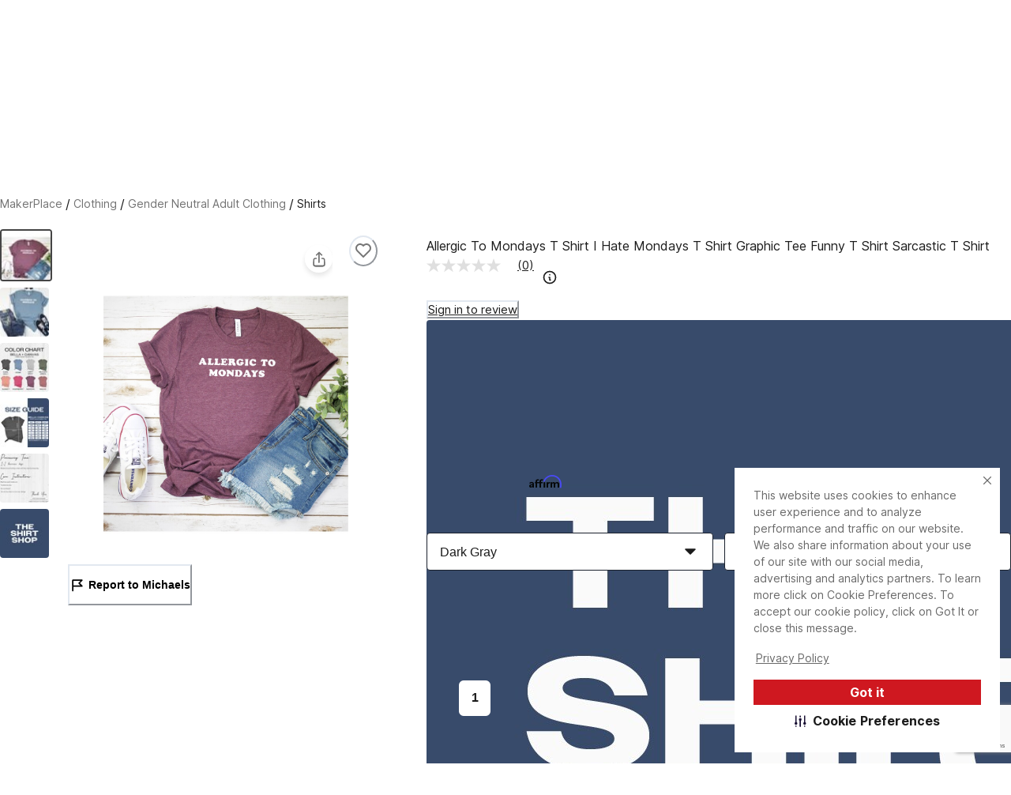

--- FILE ---
content_type: text/html; charset=utf-8
request_url: https://www.michaels.com/makerplace/product/allergic-to-mondays-t-shirt-i-hate-mondays-t-shirt-graphic-tee-funny-t-shirt-sarcastic-t-shirt-253017048885313559
body_size: 31445
content:
<!DOCTYPE html><html lang="en_US"><head><script type="text/javascript" defer src="//static.platform.michaels.com/POC/renew_home_store.js?v=1.0.6"></script><meta charSet="utf-8" data-next-head=""/><meta name="viewport" content="width=device-width" data-next-head=""/><meta property="fb:app_id" content="730599950313572" data-next-head=""/><meta name="google-site-verification" content="4syGPN-mLJ8d8v5vVaan-SjNA7_WJ-oyxatszkLa0wM" data-next-head=""/><meta property="twitter:card" content="summary_large_image" data-next-head=""/><meta property="twitter:title" content="Allergic To Mondays T Shirt I Hate Mondays T Shirt Graphic Tee Funny T Shirt Sarcastic T Shirt | MakerPlace by Michaels" data-next-head=""/><meta property="twitter:description" content="Find unique  handmade Shirts on MakerPlace by Michaels. We offer the Allergic To Mondays T Shirt I Hate Mondays T Shirt Graphic Tee Funny T Shirt Sarcastic T Shirt with free shipping." data-next-head=""/><meta property="twitter:image" content="https://static.platform.michaels.com/2c-prd/219932550996192.jpg" data-next-head=""/><meta property="twitter:site" content="@MichaelStores" data-next-head=""/><title data-next-head="">Allergic To Mondays T Shirt I Hate Mondays T Shirt Graphic Tee Funny T Shirt Sarcastic T Shirt | MakerPlace by Michaels</title><meta property="og:title" content="Allergic To Mondays T Shirt I Hate Mondays T Shirt Graphic Tee Funny T Shirt Sarcastic T Shirt | MakerPlace by Michaels" data-next-head=""/><meta name="description" content="Find unique  handmade Shirts on MakerPlace by Michaels. We offer the Allergic To Mondays T Shirt I Hate Mondays T Shirt Graphic Tee Funny T Shirt Sarcastic T Shirt with free shipping." data-next-head=""/><meta property="og:description" content="Find unique  handmade Shirts on MakerPlace by Michaels. We offer the Allergic To Mondays T Shirt I Hate Mondays T Shirt Graphic Tee Funny T Shirt Sarcastic T Shirt with free shipping." data-next-head=""/><meta name="keywords" content=" " data-next-head=""/><link rel="canonical" href="253017048885313536" data-next-head=""/><meta property="og:url" content="253017048885313536" data-next-head=""/><meta property="og:type" content="product" data-next-head=""/><meta property="og:siteName" content="Michaels" data-next-head=""/><meta property="og:image" content="https://static.platform.michaels.com/2c-prd/219932550996192.jpg" data-next-head=""/><meta property="og:locale" content="en_US" data-next-head=""/><meta property="og:price:amount" content="21.99" data-next-head=""/><meta property="og:price:currency" content="USD" data-next-head=""/><meta property="og:availability" content="instock" data-next-head=""/><meta property="og:brand" content="Allergic To Mondays T Shirt I Hate Mondays T Shirt Graphic Tee Funny T Shirt Sarcastic T Shirt" data-next-head=""/><meta name="bvDateModified" content="2026-01-21" data-next-head=""/><script type="application/ld+json" data-next-head="">{"@context":"http://schema.org","@type":"BreadcrumbList","itemListElement":[{"@type":"ListItem","position":"1","name":"MakerPlace by Michaels","item":"https://www.michaels.com/makerplace"},{"@type":"ListItem","position":"2","name":"Clothing","item":"https://www.michaels.com/makerplace/shop/clothing"},{"@type":"ListItem","position":"3","name":"Gender Neutral Adult Clothing","item":"https://www.michaels.com/makerplace/shop/clothing/gender-neutral-adult-clothing"},{"@type":"ListItem","position":"4","name":"Shirts","item":"https://www.michaels.com/makerplace/shop/clothing/gender-neutral-adult-clothing/shirts"},{"@type":"ListItem","position":"5","name":"Allergic To Mondays T Shirt I Hate Mondays T Shirt Graphic Tee Funny T Shirt Sarcastic T Shirt","item":"https://www.michaels.com/makerplace/product/allergic-to-mondays-t-shirt-i-hate-mondays-t-shirt-graphic-tee-funny-t-shirt-sarcastic-t-shirt-253017048885313559"}]}</script><script type="application/ld+json" data-next-head="">[{"@context":"https://schema.org","@type":"ProductGroup","url":"https://www.michaels.com/makerplace/product/allergictomondaystshirtihatemondaystshirtgraphicteefunnytshirtsarcastictshirt253017048885313559","@id":"https://www.michaels.com/makerplace/product/allergictomondaystshirtihatemondaystshirtgraphicteefunnytshirtsarcastictshirt253017048885313559","name":"Allergic To Mondays T Shirt I Hate Mondays T Shirt Graphic Tee Funny T Shirt Sarcastic T Shirt","description":"Allergic To Mondays T Shirt I Hate Mondays T Shirt Graphic Tee Funny T Shirt Sarcastic T Shirt\n\n◾️ Bella + Canvas T Shirt - Soft Tee\n◾️ Womens/Mens Unisex T Shirt\n◾️ The T Shirt is dual-blend exceptionally soft short sleeve, crew neck tee.\n◾️ 52% combed and ringspun cotton & 48% polyester with a more modern, unisex fit.\n◾️ Athletic Heather Gray is 90% combed and ringspun cotton & 10% polyester. \n◾️ {Sleeves rolled up in picture} Please refer to size guide. These are UNISEX, which is a more relaxed type slouchy fit. The shirt tends to run a size bigger than typical women's cut tees.\n◾️ Washing Instructions: Please wash inside out in cold water, tumble dry low heat, do not iron over design.\n\n◾️Athletic Heather Gray Comes With BLACK DESIGN!","sku":"253017048885313536","image":["https://static.platform.michaels.com/2c-prd/219932550996192.jpg","https://static.platform.michaels.com/2c-prd/215845084307680.jpg","https://static.platform.michaels.com/2c-prd/219933289193696.jpg","https://static.platform.michaels.com/2c-prd/2306062941865353440.jpg","https://static.platform.michaels.com/2c-prd/212628791337184.jpg","https://static.platform.michaels.com/2c-prd/212628132831456.jpg"],"offers":{"@type":"Offer","priceCurrency":"USD","price":21.99,"priceValidUntil":"2026-04-21","itemCondition":"https://schema.org/NewCondition","availability":"https://schema.org/InStock","url":"https://www.michaels.com/makerplace/product/allergictomondaystshirtihatemondaystshirtgraphicteefunnytshirtsarcastictshirt253017048885313559"},"productGroupID":"253017048885313536","variesBy":["https://schema.org/color","https://schema.org/size"],"hasVariant":[{"@type":"Product","sku":"253017048885313537","name":"Allergic To Mondays T Shirt I Hate Mondays T Shirt Graphic Tee Funny T Shirt Sarcastic T Shirt, color: Maroon , size: XS ","color":"Maroon","size":"XS","image":"https://static.platform.michaels.com/2c-prd/219932550996192.jpg","offers":{"@type":"Offer","priceCurrency":"USD","price":21.99,"priceValidUntil":"2026-04-21","itemCondition":"https://schema.org/NewCondition","availability":"https://schema.org/InStock","url":"253017048885313537"}},{"@type":"Product","sku":"253017048885313538","name":"Allergic To Mondays T Shirt I Hate Mondays T Shirt Graphic Tee Funny T Shirt Sarcastic T Shirt, color: Maroon , size: S ","color":"Maroon","size":"S","image":"https://static.platform.michaels.com/2c-prd/215845084307680.jpg","offers":{"@type":"Offer","priceCurrency":"USD","price":21.99,"priceValidUntil":"2026-04-21","itemCondition":"https://schema.org/NewCondition","availability":"https://schema.org/InStock","url":"253017048885313538"}},{"@type":"Product","sku":"253017048885313539","name":"Allergic To Mondays T Shirt I Hate Mondays T Shirt Graphic Tee Funny T Shirt Sarcastic T Shirt, color: Maroon , size: M ","color":"Maroon","size":"M","image":"https://static.platform.michaels.com/2c-prd/219933289193696.jpg","offers":{"@type":"Offer","priceCurrency":"USD","price":21.99,"priceValidUntil":"2026-04-21","itemCondition":"https://schema.org/NewCondition","availability":"https://schema.org/InStock","url":"253017048885313539"}},{"@type":"Product","sku":"253017048885313540","name":"Allergic To Mondays T Shirt I Hate Mondays T Shirt Graphic Tee Funny T Shirt Sarcastic T Shirt, color: Maroon , size: L ","color":"Maroon","size":"L","image":"https://static.platform.michaels.com/2c-prd/2306062941865353440.jpg","offers":{"@type":"Offer","priceCurrency":"USD","price":21.99,"priceValidUntil":"2026-04-21","itemCondition":"https://schema.org/NewCondition","availability":"https://schema.org/InStock","url":"253017048885313540"}},{"@type":"Product","sku":"253017048885313541","name":"Allergic To Mondays T Shirt I Hate Mondays T Shirt Graphic Tee Funny T Shirt Sarcastic T Shirt, color: Maroon , size: XL ","color":"Maroon","size":"XL","image":"https://static.platform.michaels.com/2c-prd/212628791337184.jpg","offers":{"@type":"Offer","priceCurrency":"USD","price":21.99,"priceValidUntil":"2026-04-21","itemCondition":"https://schema.org/NewCondition","availability":"https://schema.org/InStock","url":"253017048885313541"}},{"@type":"Product","sku":"253017048885313542","name":"Allergic To Mondays T Shirt I Hate Mondays T Shirt Graphic Tee Funny T Shirt Sarcastic T Shirt, color: Maroon , size: XXL ","color":"Maroon","size":"XXL","image":"https://static.platform.michaels.com/2c-prd/212628132831456.jpg","offers":{"@type":"Offer","priceCurrency":"USD","price":23.99,"priceValidUntil":"2026-04-21","itemCondition":"https://schema.org/NewCondition","availability":"https://schema.org/InStock","url":"253017048885313542"}},{"@type":"Product","sku":"253017048885313543","name":"Allergic To Mondays T Shirt I Hate Mondays T Shirt Graphic Tee Funny T Shirt Sarcastic T Shirt, color: Denim , size: XS ","color":"Denim","size":"XS","image":"https://static.platform.michaels.com/2c-prd/219932550996192.jpg","offers":{"@type":"Offer","priceCurrency":"USD","price":21.99,"priceValidUntil":"2026-04-21","itemCondition":"https://schema.org/NewCondition","availability":"https://schema.org/InStock","url":"253017048885313543"}},{"@type":"Product","sku":"253017048885313544","name":"Allergic To Mondays T Shirt I Hate Mondays T Shirt Graphic Tee Funny T Shirt Sarcastic T Shirt, color: Denim , size: S ","color":"Denim","size":"S","image":"https://static.platform.michaels.com/2c-prd/219932550996192.jpg","offers":{"@type":"Offer","priceCurrency":"USD","price":21.99,"priceValidUntil":"2026-04-21","itemCondition":"https://schema.org/NewCondition","availability":"https://schema.org/InStock","url":"253017048885313544"}},{"@type":"Product","sku":"253017048885313545","name":"Allergic To Mondays T Shirt I Hate Mondays T Shirt Graphic Tee Funny T Shirt Sarcastic T Shirt, color: Denim , size: M ","color":"Denim","size":"M","image":"https://static.platform.michaels.com/2c-prd/219932550996192.jpg","offers":{"@type":"Offer","priceCurrency":"USD","price":21.99,"priceValidUntil":"2026-04-21","itemCondition":"https://schema.org/NewCondition","availability":"https://schema.org/InStock","url":"253017048885313545"}},{"@type":"Product","sku":"253017048885313546","name":"Allergic To Mondays T Shirt I Hate Mondays T Shirt Graphic Tee Funny T Shirt Sarcastic T Shirt, color: Denim , size: L ","color":"Denim","size":"L","image":"https://static.platform.michaels.com/2c-prd/219932550996192.jpg","offers":{"@type":"Offer","priceCurrency":"USD","price":21.99,"priceValidUntil":"2026-04-21","itemCondition":"https://schema.org/NewCondition","availability":"https://schema.org/InStock","url":"253017048885313546"}},{"@type":"Product","sku":"253017048885313547","name":"Allergic To Mondays T Shirt I Hate Mondays T Shirt Graphic Tee Funny T Shirt Sarcastic T Shirt, color: Denim , size: XL ","color":"Denim","size":"XL","image":"https://static.platform.michaels.com/2c-prd/219932550996192.jpg","offers":{"@type":"Offer","priceCurrency":"USD","price":21.99,"priceValidUntil":"2026-04-21","itemCondition":"https://schema.org/NewCondition","availability":"https://schema.org/InStock","url":"253017048885313547"}},{"@type":"Product","sku":"253017048885313548","name":"Allergic To Mondays T Shirt I Hate Mondays T Shirt Graphic Tee Funny T Shirt Sarcastic T Shirt, color: Denim , size: XXL ","color":"Denim","size":"XXL","image":"https://static.platform.michaels.com/2c-prd/219932550996192.jpg","offers":{"@type":"Offer","priceCurrency":"USD","price":23.99,"priceValidUntil":"2026-04-21","itemCondition":"https://schema.org/NewCondition","availability":"https://schema.org/InStock","url":"253017048885313548"}},{"@type":"Product","sku":"253017048885313549","name":"Allergic To Mondays T Shirt I Hate Mondays T Shirt Graphic Tee Funny T Shirt Sarcastic T Shirt, color: Light Gray , size: XS ","color":"Light Gray","size":"XS","image":"https://static.platform.michaels.com/2c-prd/219932550996192.jpg","offers":{"@type":"Offer","priceCurrency":"USD","price":21.99,"priceValidUntil":"2026-04-21","itemCondition":"https://schema.org/NewCondition","availability":"https://schema.org/InStock","url":"253017048885313549"}},{"@type":"Product","sku":"253017048885313550","name":"Allergic To Mondays T Shirt I Hate Mondays T Shirt Graphic Tee Funny T Shirt Sarcastic T Shirt, color: Light Gray , size: S ","color":"Light Gray","size":"S","image":"https://static.platform.michaels.com/2c-prd/219932550996192.jpg","offers":{"@type":"Offer","priceCurrency":"USD","price":21.99,"priceValidUntil":"2026-04-21","itemCondition":"https://schema.org/NewCondition","availability":"https://schema.org/InStock","url":"253017048885313550"}},{"@type":"Product","sku":"253017048885313551","name":"Allergic To Mondays T Shirt I Hate Mondays T Shirt Graphic Tee Funny T Shirt Sarcastic T Shirt, color: Light Gray , size: M ","color":"Light Gray","size":"M","image":"https://static.platform.michaels.com/2c-prd/219932550996192.jpg","offers":{"@type":"Offer","priceCurrency":"USD","price":21.99,"priceValidUntil":"2026-04-21","itemCondition":"https://schema.org/NewCondition","availability":"https://schema.org/InStock","url":"253017048885313551"}},{"@type":"Product","sku":"253017048885313552","name":"Allergic To Mondays T Shirt I Hate Mondays T Shirt Graphic Tee Funny T Shirt Sarcastic T Shirt, color: Light Gray , size: L ","color":"Light Gray","size":"L","image":"https://static.platform.michaels.com/2c-prd/219932550996192.jpg","offers":{"@type":"Offer","priceCurrency":"USD","price":21.99,"priceValidUntil":"2026-04-21","itemCondition":"https://schema.org/NewCondition","availability":"https://schema.org/InStock","url":"253017048885313552"}},{"@type":"Product","sku":"253017048885313553","name":"Allergic To Mondays T Shirt I Hate Mondays T Shirt Graphic Tee Funny T Shirt Sarcastic T Shirt, color: Light Gray , size: XL ","color":"Light Gray","size":"XL","image":"https://static.platform.michaels.com/2c-prd/219932550996192.jpg","offers":{"@type":"Offer","priceCurrency":"USD","price":21.99,"priceValidUntil":"2026-04-21","itemCondition":"https://schema.org/NewCondition","availability":"https://schema.org/InStock","url":"253017048885313553"}},{"@type":"Product","sku":"253017048885313554","name":"Allergic To Mondays T Shirt I Hate Mondays T Shirt Graphic Tee Funny T Shirt Sarcastic T Shirt, color: Light Gray , size: XXL ","color":"Light Gray","size":"XXL","image":"https://static.platform.michaels.com/2c-prd/219932550996192.jpg","offers":{"@type":"Offer","priceCurrency":"USD","price":23.99,"priceValidUntil":"2026-04-21","itemCondition":"https://schema.org/NewCondition","availability":"https://schema.org/InStock","url":"253017048885313554"}},{"@type":"Product","sku":"253017048885313555","name":"Allergic To Mondays T Shirt I Hate Mondays T Shirt Graphic Tee Funny T Shirt Sarcastic T Shirt, color: Dark Gray , size: XS ","color":"Dark Gray","size":"XS","image":"https://static.platform.michaels.com/2c-prd/219932550996192.jpg","offers":{"@type":"Offer","priceCurrency":"USD","price":21.99,"priceValidUntil":"2026-04-21","itemCondition":"https://schema.org/NewCondition","availability":"https://schema.org/InStock","url":"253017048885313555"}},{"@type":"Product","sku":"253017048885313556","name":"Allergic To Mondays T Shirt I Hate Mondays T Shirt Graphic Tee Funny T Shirt Sarcastic T Shirt, color: Dark Gray , size: S ","color":"Dark Gray","size":"S","image":"https://static.platform.michaels.com/2c-prd/219932550996192.jpg","offers":{"@type":"Offer","priceCurrency":"USD","price":21.99,"priceValidUntil":"2026-04-21","itemCondition":"https://schema.org/NewCondition","availability":"https://schema.org/InStock","url":"253017048885313556"}},{"@type":"Product","sku":"253017048885313557","name":"Allergic To Mondays T Shirt I Hate Mondays T Shirt Graphic Tee Funny T Shirt Sarcastic T Shirt, color: Dark Gray , size: M ","color":"Dark Gray","size":"M","image":"https://static.platform.michaels.com/2c-prd/219932550996192.jpg","offers":{"@type":"Offer","priceCurrency":"USD","price":21.99,"priceValidUntil":"2026-04-21","itemCondition":"https://schema.org/NewCondition","availability":"https://schema.org/InStock","url":"253017048885313557"}},{"@type":"Product","sku":"253017048885313558","name":"Allergic To Mondays T Shirt I Hate Mondays T Shirt Graphic Tee Funny T Shirt Sarcastic T Shirt, color: Dark Gray , size: L ","color":"Dark Gray","size":"L","image":"https://static.platform.michaels.com/2c-prd/219932550996192.jpg","offers":{"@type":"Offer","priceCurrency":"USD","price":21.99,"priceValidUntil":"2026-04-21","itemCondition":"https://schema.org/NewCondition","availability":"https://schema.org/InStock","url":"253017048885313558"}},{"@type":"Product","sku":"253017048885313559","name":"Allergic To Mondays T Shirt I Hate Mondays T Shirt Graphic Tee Funny T Shirt Sarcastic T Shirt, color: Dark Gray , size: XL ","color":"Dark Gray","size":"XL","image":"https://static.platform.michaels.com/2c-prd/219932550996192.jpg","offers":{"@type":"Offer","priceCurrency":"USD","price":21.99,"priceValidUntil":"2026-04-21","itemCondition":"https://schema.org/NewCondition","availability":"https://schema.org/InStock","url":"253017048885313559"}},{"@type":"Product","sku":"253017048885313560","name":"Allergic To Mondays T Shirt I Hate Mondays T Shirt Graphic Tee Funny T Shirt Sarcastic T Shirt, color: Dark Gray , size: XXL ","color":"Dark Gray","size":"XXL","image":"https://static.platform.michaels.com/2c-prd/219932550996192.jpg","offers":{"@type":"Offer","priceCurrency":"USD","price":23.99,"priceValidUntil":"2026-04-21","itemCondition":"https://schema.org/NewCondition","availability":"https://schema.org/InStock","url":"253017048885313560"}},{"@type":"Product","sku":"253017048885313561","name":"Allergic To Mondays T Shirt I Hate Mondays T Shirt Graphic Tee Funny T Shirt Sarcastic T Shirt, color: Military Green , size: XS ","color":"Military Green","size":"XS","image":"https://static.platform.michaels.com/2c-prd/219932550996192.jpg","offers":{"@type":"Offer","priceCurrency":"USD","price":21.99,"priceValidUntil":"2026-04-21","itemCondition":"https://schema.org/NewCondition","availability":"https://schema.org/InStock","url":"253017048885313561"}},{"@type":"Product","sku":"253017048885313562","name":"Allergic To Mondays T Shirt I Hate Mondays T Shirt Graphic Tee Funny T Shirt Sarcastic T Shirt, color: Military Green , size: S ","color":"Military Green","size":"S","image":"https://static.platform.michaels.com/2c-prd/219932550996192.jpg","offers":{"@type":"Offer","priceCurrency":"USD","price":21.99,"priceValidUntil":"2026-04-21","itemCondition":"https://schema.org/NewCondition","availability":"https://schema.org/InStock","url":"253017048885313562"}},{"@type":"Product","sku":"253017048885313563","name":"Allergic To Mondays T Shirt I Hate Mondays T Shirt Graphic Tee Funny T Shirt Sarcastic T Shirt, color: Military Green , size: M ","color":"Military Green","size":"M","image":"https://static.platform.michaels.com/2c-prd/219932550996192.jpg","offers":{"@type":"Offer","priceCurrency":"USD","price":21.99,"priceValidUntil":"2026-04-21","itemCondition":"https://schema.org/NewCondition","availability":"https://schema.org/InStock","url":"253017048885313563"}},{"@type":"Product","sku":"253017048885313564","name":"Allergic To Mondays T Shirt I Hate Mondays T Shirt Graphic Tee Funny T Shirt Sarcastic T Shirt, color: Military Green , size: L ","color":"Military Green","size":"L","image":"https://static.platform.michaels.com/2c-prd/219932550996192.jpg","offers":{"@type":"Offer","priceCurrency":"USD","price":21.99,"priceValidUntil":"2026-04-21","itemCondition":"https://schema.org/NewCondition","availability":"https://schema.org/InStock","url":"253017048885313564"}},{"@type":"Product","sku":"253017048885313565","name":"Allergic To Mondays T Shirt I Hate Mondays T Shirt Graphic Tee Funny T Shirt Sarcastic T Shirt, color: Military Green , size: XL ","color":"Military Green","size":"XL","image":"https://static.platform.michaels.com/2c-prd/219932550996192.jpg","offers":{"@type":"Offer","priceCurrency":"USD","price":21.99,"priceValidUntil":"2026-04-21","itemCondition":"https://schema.org/NewCondition","availability":"https://schema.org/InStock","url":"253017048885313565"}},{"@type":"Product","sku":"253017048885313566","name":"Allergic To Mondays T Shirt I Hate Mondays T Shirt Graphic Tee Funny T Shirt Sarcastic T Shirt, color: Military Green , size: XXL ","color":"Military Green","size":"XXL","image":"https://static.platform.michaels.com/2c-prd/219932550996192.jpg","offers":{"@type":"Offer","priceCurrency":"USD","price":23.99,"priceValidUntil":"2026-04-21","itemCondition":"https://schema.org/NewCondition","availability":"https://schema.org/InStock","url":"253017048885313566"}},{"@type":"Product","sku":"253017048885313567","name":"Allergic To Mondays T Shirt I Hate Mondays T Shirt Graphic Tee Funny T Shirt Sarcastic T Shirt, color: Mauve , size: XS ","color":"Mauve","size":"XS","image":"https://static.platform.michaels.com/2c-prd/219932550996192.jpg","offers":{"@type":"Offer","priceCurrency":"USD","price":21.99,"priceValidUntil":"2026-04-21","itemCondition":"https://schema.org/NewCondition","availability":"https://schema.org/InStock","url":"253017048885313567"}},{"@type":"Product","sku":"253017048885313568","name":"Allergic To Mondays T Shirt I Hate Mondays T Shirt Graphic Tee Funny T Shirt Sarcastic T Shirt, color: Mauve , size: S ","color":"Mauve","size":"S","image":"https://static.platform.michaels.com/2c-prd/219932550996192.jpg","offers":{"@type":"Offer","priceCurrency":"USD","price":21.99,"priceValidUntil":"2026-04-21","itemCondition":"https://schema.org/NewCondition","availability":"https://schema.org/InStock","url":"253017048885313568"}},{"@type":"Product","sku":"253017048885313569","name":"Allergic To Mondays T Shirt I Hate Mondays T Shirt Graphic Tee Funny T Shirt Sarcastic T Shirt, color: Mauve , size: M ","color":"Mauve","size":"M","image":"https://static.platform.michaels.com/2c-prd/219932550996192.jpg","offers":{"@type":"Offer","priceCurrency":"USD","price":21.99,"priceValidUntil":"2026-04-21","itemCondition":"https://schema.org/NewCondition","availability":"https://schema.org/InStock","url":"253017048885313569"}},{"@type":"Product","sku":"253017048885313570","name":"Allergic To Mondays T Shirt I Hate Mondays T Shirt Graphic Tee Funny T Shirt Sarcastic T Shirt, color: Mauve , size: L ","color":"Mauve","size":"L","image":"https://static.platform.michaels.com/2c-prd/219932550996192.jpg","offers":{"@type":"Offer","priceCurrency":"USD","price":21.99,"priceValidUntil":"2026-04-21","itemCondition":"https://schema.org/NewCondition","availability":"https://schema.org/InStock","url":"253017048885313570"}},{"@type":"Product","sku":"253017048885313571","name":"Allergic To Mondays T Shirt I Hate Mondays T Shirt Graphic Tee Funny T Shirt Sarcastic T Shirt, color: Mauve , size: XL ","color":"Mauve","size":"XL","image":"https://static.platform.michaels.com/2c-prd/219932550996192.jpg","offers":{"@type":"Offer","priceCurrency":"USD","price":21.99,"priceValidUntil":"2026-04-21","itemCondition":"https://schema.org/NewCondition","availability":"https://schema.org/InStock","url":"253017048885313571"}},{"@type":"Product","sku":"253017048885313572","name":"Allergic To Mondays T Shirt I Hate Mondays T Shirt Graphic Tee Funny T Shirt Sarcastic T Shirt, color: Mauve , size: XXL ","color":"Mauve","size":"XXL","image":"https://static.platform.michaels.com/2c-prd/219932550996192.jpg","offers":{"@type":"Offer","priceCurrency":"USD","price":23.99,"priceValidUntil":"2026-04-21","itemCondition":"https://schema.org/NewCondition","availability":"https://schema.org/InStock","url":"253017048885313572"}},{"@type":"Product","sku":"253017048885313573","name":"Allergic To Mondays T Shirt I Hate Mondays T Shirt Graphic Tee Funny T Shirt Sarcastic T Shirt, color: Sunset , size: XS ","color":"Sunset","size":"XS","image":"https://static.platform.michaels.com/2c-prd/219932550996192.jpg","offers":{"@type":"Offer","priceCurrency":"USD","price":21.99,"priceValidUntil":"2026-04-21","itemCondition":"https://schema.org/NewCondition","availability":"https://schema.org/InStock","url":"253017048885313573"}},{"@type":"Product","sku":"253017048885313574","name":"Allergic To Mondays T Shirt I Hate Mondays T Shirt Graphic Tee Funny T Shirt Sarcastic T Shirt, color: Sunset , size: S ","color":"Sunset","size":"S","image":"https://static.platform.michaels.com/2c-prd/219932550996192.jpg","offers":{"@type":"Offer","priceCurrency":"USD","price":21.99,"priceValidUntil":"2026-04-21","itemCondition":"https://schema.org/NewCondition","availability":"https://schema.org/InStock","url":"253017048885313574"}},{"@type":"Product","sku":"253017048885313575","name":"Allergic To Mondays T Shirt I Hate Mondays T Shirt Graphic Tee Funny T Shirt Sarcastic T Shirt, color: Sunset , size: M ","color":"Sunset","size":"M","image":"https://static.platform.michaels.com/2c-prd/219932550996192.jpg","offers":{"@type":"Offer","priceCurrency":"USD","price":21.99,"priceValidUntil":"2026-04-21","itemCondition":"https://schema.org/NewCondition","availability":"https://schema.org/InStock","url":"253017048885313575"}},{"@type":"Product","sku":"253017048885313576","name":"Allergic To Mondays T Shirt I Hate Mondays T Shirt Graphic Tee Funny T Shirt Sarcastic T Shirt, color: Sunset , size: L ","color":"Sunset","size":"L","image":"https://static.platform.michaels.com/2c-prd/219932550996192.jpg","offers":{"@type":"Offer","priceCurrency":"USD","price":21.99,"priceValidUntil":"2026-04-21","itemCondition":"https://schema.org/NewCondition","availability":"https://schema.org/InStock","url":"253017048885313576"}},{"@type":"Product","sku":"253017048885313577","name":"Allergic To Mondays T Shirt I Hate Mondays T Shirt Graphic Tee Funny T Shirt Sarcastic T Shirt, color: Sunset , size: XL ","color":"Sunset","size":"XL","image":"https://static.platform.michaels.com/2c-prd/219932550996192.jpg","offers":{"@type":"Offer","priceCurrency":"USD","price":21.99,"priceValidUntil":"2026-04-21","itemCondition":"https://schema.org/NewCondition","availability":"https://schema.org/InStock","url":"253017048885313577"}},{"@type":"Product","sku":"253017048885313578","name":"Allergic To Mondays T Shirt I Hate Mondays T Shirt Graphic Tee Funny T Shirt Sarcastic T Shirt, color: Sunset , size: XXL ","color":"Sunset","size":"XXL","image":"https://static.platform.michaels.com/2c-prd/219932550996192.jpg","offers":{"@type":"Offer","priceCurrency":"USD","price":23.99,"priceValidUntil":"2026-04-21","itemCondition":"https://schema.org/NewCondition","availability":"https://schema.org/InStock","url":"253017048885313578"}},{"@type":"Product","sku":"253017048885313579","name":"Allergic To Mondays T Shirt I Hate Mondays T Shirt Graphic Tee Funny T Shirt Sarcastic T Shirt, color: Raspberry , size: XS ","color":"Raspberry","size":"XS","image":"https://static.platform.michaels.com/2c-prd/219932550996192.jpg","offers":{"@type":"Offer","priceCurrency":"USD","price":21.99,"priceValidUntil":"2026-04-21","itemCondition":"https://schema.org/NewCondition","availability":"https://schema.org/InStock","url":"253017048885313579"}},{"@type":"Product","sku":"253017048885313580","name":"Allergic To Mondays T Shirt I Hate Mondays T Shirt Graphic Tee Funny T Shirt Sarcastic T Shirt, color: Raspberry , size: S ","color":"Raspberry","size":"S","image":"https://static.platform.michaels.com/2c-prd/219932550996192.jpg","offers":{"@type":"Offer","priceCurrency":"USD","price":21.99,"priceValidUntil":"2026-04-21","itemCondition":"https://schema.org/NewCondition","availability":"https://schema.org/InStock","url":"253017048885313580"}},{"@type":"Product","sku":"253017048885313581","name":"Allergic To Mondays T Shirt I Hate Mondays T Shirt Graphic Tee Funny T Shirt Sarcastic T Shirt, color: Raspberry , size: M ","color":"Raspberry","size":"M","image":"https://static.platform.michaels.com/2c-prd/219932550996192.jpg","offers":{"@type":"Offer","priceCurrency":"USD","price":21.99,"priceValidUntil":"2026-04-21","itemCondition":"https://schema.org/NewCondition","availability":"https://schema.org/InStock","url":"253017048885313581"}},{"@type":"Product","sku":"253017048885313582","name":"Allergic To Mondays T Shirt I Hate Mondays T Shirt Graphic Tee Funny T Shirt Sarcastic T Shirt, color: Raspberry , size: L ","color":"Raspberry","size":"L","image":"https://static.platform.michaels.com/2c-prd/219932550996192.jpg","offers":{"@type":"Offer","priceCurrency":"USD","price":21.99,"priceValidUntil":"2026-04-21","itemCondition":"https://schema.org/NewCondition","availability":"https://schema.org/InStock","url":"253017048885313582"}},{"@type":"Product","sku":"253017048885313583","name":"Allergic To Mondays T Shirt I Hate Mondays T Shirt Graphic Tee Funny T Shirt Sarcastic T Shirt, color: Raspberry , size: XL ","color":"Raspberry","size":"XL","image":"https://static.platform.michaels.com/2c-prd/219932550996192.jpg","offers":{"@type":"Offer","priceCurrency":"USD","price":21.99,"priceValidUntil":"2026-04-21","itemCondition":"https://schema.org/NewCondition","availability":"https://schema.org/InStock","url":"253017048885313583"}},{"@type":"Product","sku":"253017048885313584","name":"Allergic To Mondays T Shirt I Hate Mondays T Shirt Graphic Tee Funny T Shirt Sarcastic T Shirt, color: Raspberry , size: XXL ","color":"Raspberry","size":"XXL","image":"https://static.platform.michaels.com/2c-prd/219932550996192.jpg","offers":{"@type":"Offer","priceCurrency":"USD","price":23.99,"priceValidUntil":"2026-04-21","itemCondition":"https://schema.org/NewCondition","availability":"https://schema.org/InStock","url":"253017048885313584"}}]}]</script><link rel="dns-prefetch" href="https://imgs.michaels.com" crossorigin=""/><link rel="dns-prefetch" href="https://cdn.cookielaw.org" crossorigin=""/><link rel="dns-prefetch" href="https://akimages.shoplocal.com" crossorigin=""/><link rel="preconnect" href="https://static.platform.michaels.com" crossorigin=""/><link rel="preconnect" href="https://www.googletagmanager.com" crossorigin=""/><link rel="preload" as="font" href="https://static.platform.michaels.com/home-page/font/CircularXX-Thin.otf"/><style>
                .cc-banner * {
                  font-family: 'Inter', arial !important;
                  color: var(--Text-text-default, #1C1C1C) !important;
                }
                .cc-link * {
                  color: var(--Text-text-default, #1C1C1C) !important;
                  text-align: center !important;
                  /* Body/Body Bold */
                  font-family: Inter !important;
                  font-size: 16px !important;
                  font-style: normal !important;
                  font-weight: 700 !important;
                  line-height: 150% !important; /* 24px */
                  letter-spacing: 0.16px !important;
                }
                .cmp-body * {
                  font-family: 'Inter', arial !important;
                  color: #1C1C1C) !important;
                }
                .cc-btn   {
                  color: var(--Text-text-inverse, #FFF) !important;
                  text-align: center !important;
                  font-family: 'Inter', arial !important;
                  font-size: 16px !important;
                  font-weight: 700 !important;
                }  
                .cmp-body.cmp-multi-level .cmp-list-tile {
                  background-color:#FFF !important;
                  font-weight: 400 !important;
                  font-size: 12px !important;
                }
                .cmp-body.cmp-multi-level .cmp-list-tile-content h2 {
   
                   font-weight: 700 !important;
                   color: #1C1C1C) !important;
                }
                .cmp-body.cmp-multi-level .cmp-switch__status {
                   color: #1C1C1C) !important;
                   font-weight: 300 !important;
                } 
                .cmp-body.cmp-multi-level .cmp-details-view .cmp-details-header {
                   background-color:#FFF !important;
                } 
                .cmp-body.cmp-multi-level .cmp-accordion  {  
                   background-color:#FFF !important;
                } 
                 .cmp-body.cmp-multi-level .cmp-details-view .cmp-details-header {  
                   background-color:#FFF !important;
                } 
                 .cmp-body.cmp-multi-level .cmp-accordion__title { 
                   color: #1C1C1C) !important;
              } 
               .cmp-body.cmp-multi-level .cmp-accordion h2 {
                color: #1C1C1C) !important;
              }
                .cmp-body.cmp-multi-level .cmp-details-view .cmp-details-header h1 {
                  color: #1C1C1C) !important;
              }
                .cmp-body.cmp-multi-level .cmp-details-view .cmp-details-header {
                    color: #1C1C1C) !important;
              }
                 .cmp-tabs__desc, .cmp-first-party-cookie>p, .cmp-third-party-cookie>p {   
                  color: #1C1C1C) !important;
                  font-weight: 300 !important;
              }  
               .cmp-body.cmp-multi-level .cmp-details-view .cmp-details-header ul  {
                   font-weight: 400 !important;
                   color: #1C1C1C) !important;
               } 
                     .cmp-body.cmp-multi-level .cmp-accordion__sub-title a {
                   color: #1C1C1C)  !important;
               }  
               .cmp-body.cmp-multi-level .cmp-details-view .cmp-details-header>p:not(:last-child){
               font-weight: 400 !important;
               }  
               cmp-body.cmp-multi-level .cmp-list-tile-content p,{
               color: #1C1C1C) !important;
               } 
               .cmp-body .cmp-link-btn, .cmp-body.cmp-multi-level .cmp-link-btn{
                 color: #cf1820 !important;
               }
     
    
              </style><script>(function () {
                'use strict';
                function t() {
                  return 'xxxxxxxx-xxxx-4xxx-yxxx-xxxxxxxxxxxx'.replace(/[xy]/g, function (t) {
                    var e = (16 * Math.random()) | 0;
                    return ('x' === t ? e : (3 & e) | 8).toString(16);
                  });
                }
                function e(t) {
                  var e = Date.now() + 31104e6;
                  localStorage.setItem(
                    o,
                    JSON.stringify({ data: t, expires: e, priority: 2, userRelate: !1 })
                  ),
                    (document.cookie = ''
                      .concat(o, '=')
                      .concat(t, ';expires=')
                      .concat(new Date(e).toUTCString())
                      .concat(';path=/'));
                }
                var n, x, o;
                (o = 'MIK_uuid'),
                  (n = localStorage.getItem(o)),
                  (x = document.cookie.match(new RegExp(''.concat(o, '=(.*?);')))),
                  (n = n ? JSON.parse(n).data : null),
                  (x = x ? x[1] : null),
                  n || x || e(t()),
                  (x || n) && 36 === (null == (x = n = n || x) ? void 0 : x.length) ? e(n) : e(t());
              })();</script><script>window.dataLayer = window.dataLayer || [];</script><script async="" src="https://cdn-prod.securiti.ai/consent/cookie_banner/807f52e2-283e-436e-acba-4b4c2240b889/d69c4e5c-ec22-4b8a-b8d3-956d0e47d26a/google_consent_defaults.js"></script><script id="securiti-cookie-script" async="" src="https://cdn-prod.securiti.ai/consent/cookie-consent-sdk-loader.js" data-tenant-uuid="807f52e2-283e-436e-acba-4b4c2240b889" data-domain-uuid="d69c4e5c-ec22-4b8a-b8d3-956d0e47d26a" data-backend-url="https://app.securiti.ai" data-skip-css="false" defer=""></script><script id="securiti-auto-blocking-script" defer="" src="https://cdn-prod.securiti.ai/consent/auto_blocking/807f52e2-283e-436e-acba-4b4c2240b889/d69c4e5c-ec22-4b8a-b8d3-956d0e47d26a.js"></script><script src="https://cdn.optimizely.com/js/24389681160.js"></script><script>
              if ('scrollRestoration' in history) {
                history.scrollRestoration = 'manual';
              }
              if (!('IntersectionObserver' in window)) {
                var scriptIntersectionObserver = document.createElement('script');
                scriptIntersectionObserver.src =
                  'https://static.platform.michaels.com/google_js/intersection-observer.js';
                document.getElementsByTagName('head')[0].appendChild(scriptIntersectionObserver);
              }
                </script><script src="https://static.platform.michaels.com/common-files/production/frame_dependency_1.0.6_dll.js" type="text/javascript" defer=""></script><script src="https://static.platform.michaels.com/common-files/production/chakra_ui_1.0.6_dll.js" type="text/javascript" defer=""></script><script src="https://static.platform.michaels.com/common-files/production/tools_1.0.6_dll.js" type="text/javascript" defer=""></script><link rel="icon" href="https://static.platform.michaels.com/michaels-favicon.webp"/><link rel="preload" href="https://static.platform.michaels.com/_next/fgm/_next/static/css/c263348a574141b1.css" as="style"/><link rel="stylesheet" href="https://static.platform.michaels.com/_next/fgm/_next/static/css/c263348a574141b1.css" data-n-g=""/><link rel="preload" href="https://static.platform.michaels.com/_next/fgm/_next/static/css/427bd398598f36f7.css" as="style"/><link rel="stylesheet" href="https://static.platform.michaels.com/_next/fgm/_next/static/css/427bd398598f36f7.css" data-n-g=""/><noscript data-n-css=""></noscript><script defer="" nomodule="" src="https://static.platform.michaels.com/_next/fgm/_next/static/chunks/polyfills-42372ed130431b0a.js"></script><script defer="" src="https://static.platform.michaels.com/_next/fgm/_next/static/chunks/8293.725d9760a9429c3c.js"></script><script defer="" src="https://static.platform.michaels.com/_next/fgm/_next/static/chunks/6174.c15c41ccd88eedbd.js"></script><script src="https://static.platform.michaels.com/_next/fgm/_next/static/chunks/webpack-d0c966464f4959f7.js" defer=""></script><script src="https://static.platform.michaels.com/_next/fgm/_next/static/chunks/framework-b9fd9bcc3ecde907.js" defer=""></script><script src="https://static.platform.michaels.com/_next/fgm/_next/static/chunks/main-65913ef9e580ffa5.js" defer=""></script><script src="https://static.platform.michaels.com/_next/fgm/_next/static/chunks/mik-technology-3bc5631fa7017b80.js" defer=""></script><script src="https://static.platform.michaels.com/_next/fgm/_next/static/chunks/chakra-ui-51962f8b-7e8b08d21e7e81e8.js" defer=""></script><script src="https://static.platform.michaels.com/_next/fgm/_next/static/chunks/chakra-ui-00833fa6-c5eafde8927a040f.js" defer=""></script><script src="https://static.platform.michaels.com/_next/fgm/_next/static/chunks/michaels-ssr-1d8d6d0b58ceb6ff.js" defer=""></script><script src="https://static.platform.michaels.com/_next/fgm/_next/static/chunks/tools-c20c055d503ce839.js" defer=""></script><script src="https://static.platform.michaels.com/_next/fgm/_next/static/chunks/pages/_app-2f2f209f1fc098ae.js" defer=""></script><script src="https://static.platform.michaels.com/_next/fgm/_next/static/chunks/6db4aa4b-74ed63ac00f2ba8f.js" defer=""></script><script src="https://static.platform.michaels.com/_next/fgm/_next/static/chunks/7e42aecb-94f8c450c54b9556.js" defer=""></script><script src="https://static.platform.michaels.com/_next/fgm/_next/static/chunks/7081-90fb4f302dbed901.js" defer=""></script><script src="https://static.platform.michaels.com/_next/fgm/_next/static/chunks/1076-9286d17cfa091ba5.js" defer=""></script><script src="https://static.platform.michaels.com/_next/fgm/_next/static/chunks/5302-8759e8ea471e48a9.js" defer=""></script><script src="https://static.platform.michaels.com/_next/fgm/_next/static/chunks/pages/makerplace/product/LSBproductIdRSB-d9fea3eb942dceb1.js" defer=""></script><script src="https://static.platform.michaels.com/_next/fgm/_next/static/fgm-ssr-2025.12.29.45839-release-v3.24-dbef44b/_buildManifest.js" defer=""></script><script src="https://static.platform.michaels.com/_next/fgm/_next/static/fgm-ssr-2025.12.29.45839-release-v3.24-dbef44b/_ssgManifest.js" defer=""></script><style data-emotion="css "></style>
<script>(window.BOOMR_mq=window.BOOMR_mq||[]).push(["addVar",{"rua.upush":"false","rua.cpush":"true","rua.upre":"false","rua.cpre":"true","rua.uprl":"false","rua.cprl":"false","rua.cprf":"false","rua.trans":"SJ-8434d35f-011e-41f9-b767-6147ec455e10","rua.cook":"false","rua.ims":"false","rua.ufprl":"false","rua.cfprl":"false","rua.isuxp":"false","rua.texp":"norulematch","rua.ceh":"false","rua.ueh":"false","rua.ieh.st":"0"}]);</script>
                              <script>!function(e){var n="https://s.go-mpulse.net/boomerang/";if("False"=="True")e.BOOMR_config=e.BOOMR_config||{},e.BOOMR_config.PageParams=e.BOOMR_config.PageParams||{},e.BOOMR_config.PageParams.pci=!0,n="https://s2.go-mpulse.net/boomerang/";if(window.BOOMR_API_key="GTC4Y-TZCSF-BEJTK-A6MFK-4SSZL",function(){function e(){if(!r){var e=document.createElement("script");e.id="boomr-scr-as",e.src=window.BOOMR.url,e.async=!0,o.appendChild(e),r=!0}}function t(e){r=!0;var n,t,a,i,d=document,O=window;if(window.BOOMR.snippetMethod=e?"if":"i",t=function(e,n){var t=d.createElement("script");t.id=n||"boomr-if-as",t.src=window.BOOMR.url,BOOMR_lstart=(new Date).getTime(),e=e||d.body,e.appendChild(t)},!window.addEventListener&&window.attachEvent&&navigator.userAgent.match(/MSIE [67]\./))return window.BOOMR.snippetMethod="s",void t(o,"boomr-async");a=document.createElement("IFRAME"),a.src="about:blank",a.title="",a.role="presentation",a.loading="eager",i=(a.frameElement||a).style,i.width=0,i.height=0,i.border=0,i.display="none",o.appendChild(a);try{O=a.contentWindow,d=O.document.open()}catch(_){n=document.domain,a.src="javascript:var d=document.open();d.domain='"+n+"';void 0;",O=a.contentWindow,d=O.document.open()}if(n)d._boomrl=function(){this.domain=n,t()},d.write("<bo"+"dy onload='document._boomrl();'>");else if(O._boomrl=function(){t()},O.addEventListener)O.addEventListener("load",O._boomrl,!1);else if(O.attachEvent)O.attachEvent("onload",O._boomrl);d.close()}function a(e){window.BOOMR_onload=e&&e.timeStamp||(new Date).getTime()}if(!window.BOOMR||!window.BOOMR.version&&!window.BOOMR.snippetExecuted){window.BOOMR=window.BOOMR||{},window.BOOMR.snippetStart=(new Date).getTime(),window.BOOMR.snippetExecuted=!0,window.BOOMR.snippetVersion=14,window.BOOMR.url=n+"GTC4Y-TZCSF-BEJTK-A6MFK-4SSZL";var i=document.currentScript||document.getElementsByTagName("script")[0],o=i.parentNode,r=!1,d=document.createElement("link");if(d.relList&&"function"==typeof d.relList.supports&&d.relList.supports("preload")&&"as"in d)window.BOOMR.snippetMethod="p",d.href=window.BOOMR.url,d.rel="preload",d.as="script",d.addEventListener("load",e),d.addEventListener("error",function(){t(!0)}),setTimeout(function(){if(!r)t(!0)},3e3),BOOMR_lstart=(new Date).getTime(),o.appendChild(d);else t(!1);if(window.addEventListener)window.addEventListener("load",a,!1);else if(window.attachEvent)window.attachEvent("onload",a)}}(),"".length>0)if(e&&"performance"in e&&e.performance&&"function"==typeof e.performance.setResourceTimingBufferSize)e.performance.setResourceTimingBufferSize();!function(){if(BOOMR=e.BOOMR||{},BOOMR.plugins=BOOMR.plugins||{},!BOOMR.plugins.AK){var n="true"=="true"?1:0,t="",a="amk7p6yxfuxm22lqhtwa-f-788211822-clientnsv4-s.akamaihd.net",i="false"=="true"?2:1,o={"ak.v":"39","ak.cp":"449320","ak.ai":parseInt("287935",10),"ak.ol":"0","ak.cr":8,"ak.ipv":4,"ak.proto":"h2","ak.rid":"179b7cb5","ak.r":47370,"ak.a2":n,"ak.m":"a","ak.n":"essl","ak.bpcip":"3.21.247.0","ak.cport":42300,"ak.gh":"23.208.24.77","ak.quicv":"","ak.tlsv":"tls1.3","ak.0rtt":"","ak.0rtt.ed":"","ak.csrc":"-","ak.acc":"","ak.t":"1768963308","ak.ak":"hOBiQwZUYzCg5VSAfCLimQ==C+a7k5OKNBNk62Az6nXeWnVUWMYip819D3q6ys0Q048zw7aF11Ae8Lz5QqV7tBikCxKiUGNQclWubJy2kBNgKtadYVJ+U1WDKAlWhsYygJYm6e+rs59d/IkjqumA3z41AzYRtSCPzH6WQnHeGUBoksEWWtgi+Z3Bjk+mAYZql10cP//Q2qYvzae41gJ7Y0h06IEvb21w04/[base64]/UZ+2H8=","ak.pv":"558","ak.dpoabenc":"","ak.tf":i};if(""!==t)o["ak.ruds"]=t;var r={i:!1,av:function(n){var t="http.initiator";if(n&&(!n[t]||"spa_hard"===n[t]))o["ak.feo"]=void 0!==e.aFeoApplied?1:0,BOOMR.addVar(o)},rv:function(){var e=["ak.bpcip","ak.cport","ak.cr","ak.csrc","ak.gh","ak.ipv","ak.m","ak.n","ak.ol","ak.proto","ak.quicv","ak.tlsv","ak.0rtt","ak.0rtt.ed","ak.r","ak.acc","ak.t","ak.tf"];BOOMR.removeVar(e)}};BOOMR.plugins.AK={akVars:o,akDNSPreFetchDomain:a,init:function(){if(!r.i){var e=BOOMR.subscribe;e("before_beacon",r.av,null,null),e("onbeacon",r.rv,null,null),r.i=!0}return this},is_complete:function(){return!0}}}}()}(window);</script></head><body><noscript><iframe src="https://www.googletagmanager.com/ns.html?id=GTM-KWJFD3C"
            height="0" width="0" style="display:none;visibility:hidden"></iframe></noscript><div id="__next"><style data-emotion="css-global mi0v1k">:host,:root,[data-theme]{--chakra-ring-inset:var(--chakra-empty,/*!*/ /*!*/);--chakra-ring-offset-width:0px;--chakra-ring-offset-color:#fff;--chakra-ring-color:rgba(66, 153, 225, 0.6);--chakra-ring-offset-shadow:0 0 #0000;--chakra-ring-shadow:0 0 #0000;--chakra-space-x-reverse:0;--chakra-space-y-reverse:0;--chakra-colors-transparent:transparent;--chakra-colors-current:currentColor;--chakra-colors-black:#000000;--chakra-colors-white:#FFFFFF;--chakra-colors-whiteAlpha-50:rgba(255, 255, 255, 0.04);--chakra-colors-whiteAlpha-100:rgba(255, 255, 255, 0.06);--chakra-colors-whiteAlpha-200:rgba(255, 255, 255, 0.08);--chakra-colors-whiteAlpha-300:rgba(255, 255, 255, 0.16);--chakra-colors-whiteAlpha-400:rgba(255, 255, 255, 0.24);--chakra-colors-whiteAlpha-500:rgba(255, 255, 255, 0.36);--chakra-colors-whiteAlpha-600:rgba(255, 255, 255, 0.48);--chakra-colors-whiteAlpha-700:rgba(255, 255, 255, 0.64);--chakra-colors-whiteAlpha-800:rgba(255, 255, 255, 0.80);--chakra-colors-whiteAlpha-900:rgba(255, 255, 255, 0.92);--chakra-colors-blackAlpha-50:rgba(0, 0, 0, 0.04);--chakra-colors-blackAlpha-100:rgba(0, 0, 0, 0.06);--chakra-colors-blackAlpha-200:rgba(0, 0, 0, 0.08);--chakra-colors-blackAlpha-300:rgba(0, 0, 0, 0.16);--chakra-colors-blackAlpha-400:rgba(0, 0, 0, 0.24);--chakra-colors-blackAlpha-500:rgba(0, 0, 0, 0.36);--chakra-colors-blackAlpha-600:rgba(0, 0, 0, 0.48);--chakra-colors-blackAlpha-700:rgba(0, 0, 0, 0.64);--chakra-colors-blackAlpha-800:rgba(0, 0, 0, 0.80);--chakra-colors-blackAlpha-900:rgba(0, 0, 0, 0.92);--chakra-colors-gray-0:#FFFFFF;--chakra-colors-gray-25:#FBFBFB;--chakra-colors-gray-50:#F6F6F6;--chakra-colors-gray-100:#F2F2F2;--chakra-colors-gray-200:#EAEAEA;--chakra-colors-gray-250:#E1E1E1;--chakra-colors-gray-300:#CDCDCD;--chakra-colors-gray-400:#AEAEAE;--chakra-colors-gray-500:#909090;--chakra-colors-gray-600:#757575;--chakra-colors-gray-700:#5F5F5F;--chakra-colors-gray-800:#454545;--chakra-colors-gray-900:#303030;--chakra-colors-gray-1000:#1B1B1B;--chakra-colors-gray-1100:#000000;--chakra-colors-red-50:#FFF5F5;--chakra-colors-red-100:#FED7D7;--chakra-colors-red-200:#FEB2B2;--chakra-colors-red-300:#FC8181;--chakra-colors-red-400:#F56565;--chakra-colors-red-500:#E53E3E;--chakra-colors-red-600:#C53030;--chakra-colors-red-700:#9B2C2C;--chakra-colors-red-800:#822727;--chakra-colors-red-900:#63171B;--chakra-colors-orange-50:#FFFAF0;--chakra-colors-orange-100:#FEEBC8;--chakra-colors-orange-200:#FBD38D;--chakra-colors-orange-300:#F6AD55;--chakra-colors-orange-400:#ED8936;--chakra-colors-orange-500:#DD6B20;--chakra-colors-orange-600:#C05621;--chakra-colors-orange-700:#9C4221;--chakra-colors-orange-800:#7B341E;--chakra-colors-orange-900:#652B19;--chakra-colors-yellow-50:#FFFFF0;--chakra-colors-yellow-100:#FFF2DF;--chakra-colors-yellow-200:#F9E4BD;--chakra-colors-yellow-300:#F3CD85;--chakra-colors-yellow-400:#EFBC5C;--chakra-colors-yellow-500:#EBAB33;--chakra-colors-yellow-600:#CF8E14;--chakra-colors-yellow-700:#975A16;--chakra-colors-yellow-800:#744210;--chakra-colors-yellow-900:#5F370E;--chakra-colors-green-50:#F0FFF4;--chakra-colors-green-100:#E9F5F3;--chakra-colors-green-200:#BDE4DF;--chakra-colors-green-300:#7DCAC0;--chakra-colors-green-400:#4FB7AA;--chakra-colors-green-500:#009783;--chakra-colors-green-600:#007162;--chakra-colors-green-700:#276749;--chakra-colors-green-800:#22543D;--chakra-colors-green-900:#1C4532;--chakra-colors-teal-50:#E6FFFA;--chakra-colors-teal-100:#B2F5EA;--chakra-colors-teal-200:#81E6D9;--chakra-colors-teal-300:#4FD1C5;--chakra-colors-teal-400:#38B2AC;--chakra-colors-teal-500:#319795;--chakra-colors-teal-600:#2C7A7B;--chakra-colors-teal-700:#285E61;--chakra-colors-teal-800:#234E52;--chakra-colors-teal-900:#1D4044;--chakra-colors-blue-50:#ebf8ff;--chakra-colors-blue-100:#EBF5FC;--chakra-colors-blue-200:#D1E8F8;--chakra-colors-blue-300:#8CC0E1;--chakra-colors-blue-400:#4C9DCF;--chakra-colors-blue-500:#0475BC;--chakra-colors-blue-600:#024F7F;--chakra-colors-blue-700:#2c5282;--chakra-colors-blue-800:#2a4365;--chakra-colors-blue-900:#1A365D;--chakra-colors-cyan-50:#EDFDFD;--chakra-colors-cyan-100:#C4F1F9;--chakra-colors-cyan-200:#9DECF9;--chakra-colors-cyan-300:#76E4F7;--chakra-colors-cyan-400:#0BC5EA;--chakra-colors-cyan-500:#00B5D8;--chakra-colors-cyan-600:#00A3C4;--chakra-colors-cyan-700:#0987A0;--chakra-colors-cyan-800:#086F83;--chakra-colors-cyan-900:#065666;--chakra-colors-purple-50:#FAF5FF;--chakra-colors-purple-100:#E9EAF2;--chakra-colors-purple-200:#CFD1E4;--chakra-colors-purple-300:#A3A8CB;--chakra-colors-purple-400:#7E84B7;--chakra-colors-purple-500:#444E97;--chakra-colors-purple-600:#2C3261;--chakra-colors-purple-700:#553C9A;--chakra-colors-purple-800:#44337A;--chakra-colors-purple-900:#322659;--chakra-colors-pink-50:#FFF5F7;--chakra-colors-pink-100:#FED7E2;--chakra-colors-pink-200:#FBB6CE;--chakra-colors-pink-300:#F687B3;--chakra-colors-pink-400:#ED64A6;--chakra-colors-pink-500:#D53F8C;--chakra-colors-pink-600:#B83280;--chakra-colors-pink-700:#97266D;--chakra-colors-pink-800:#702459;--chakra-colors-pink-900:#521B41;--chakra-colors-linkedin-50:#E8F4F9;--chakra-colors-linkedin-100:#CFEDFB;--chakra-colors-linkedin-200:#9BDAF3;--chakra-colors-linkedin-300:#68C7EC;--chakra-colors-linkedin-400:#34B3E4;--chakra-colors-linkedin-500:#00A0DC;--chakra-colors-linkedin-600:#008CC9;--chakra-colors-linkedin-700:#0077B5;--chakra-colors-linkedin-800:#005E93;--chakra-colors-linkedin-900:#004471;--chakra-colors-facebook-50:#E8F4F9;--chakra-colors-facebook-100:#D9DEE9;--chakra-colors-facebook-200:#B7C2DA;--chakra-colors-facebook-300:#6482C0;--chakra-colors-facebook-400:#4267B2;--chakra-colors-facebook-500:#385898;--chakra-colors-facebook-600:#314E89;--chakra-colors-facebook-700:#29487D;--chakra-colors-facebook-800:#223B67;--chakra-colors-facebook-900:#1E355B;--chakra-colors-messenger-50:#D0E6FF;--chakra-colors-messenger-100:#B9DAFF;--chakra-colors-messenger-200:#A2CDFF;--chakra-colors-messenger-300:#7AB8FF;--chakra-colors-messenger-400:#2E90FF;--chakra-colors-messenger-500:#0078FF;--chakra-colors-messenger-600:#0063D1;--chakra-colors-messenger-700:#0052AC;--chakra-colors-messenger-800:#003C7E;--chakra-colors-messenger-900:#002C5C;--chakra-colors-whatsapp-50:#dffeec;--chakra-colors-whatsapp-100:#b9f5d0;--chakra-colors-whatsapp-200:#90edb3;--chakra-colors-whatsapp-300:#65e495;--chakra-colors-whatsapp-400:#3cdd78;--chakra-colors-whatsapp-500:#22c35e;--chakra-colors-whatsapp-600:#179848;--chakra-colors-whatsapp-700:#0c6c33;--chakra-colors-whatsapp-800:#01421c;--chakra-colors-whatsapp-900:#001803;--chakra-colors-twitter-50:#E5F4FD;--chakra-colors-twitter-100:#C8E9FB;--chakra-colors-twitter-200:#A8DCFA;--chakra-colors-twitter-300:#83CDF7;--chakra-colors-twitter-400:#57BBF5;--chakra-colors-twitter-500:#1DA1F2;--chakra-colors-twitter-600:#1A94DA;--chakra-colors-twitter-700:#1681BF;--chakra-colors-twitter-800:#136B9E;--chakra-colors-twitter-900:#0D4D71;--chakra-colors-telegram-50:#E3F2F9;--chakra-colors-telegram-100:#C5E4F3;--chakra-colors-telegram-200:#A2D4EC;--chakra-colors-telegram-300:#7AC1E4;--chakra-colors-telegram-400:#47A9DA;--chakra-colors-telegram-500:#0088CC;--chakra-colors-telegram-600:#007AB8;--chakra-colors-telegram-700:#006BA1;--chakra-colors-telegram-800:#005885;--chakra-colors-telegram-900:#003F5E;--chakra-colors-primary-default:#CF1F2E;--chakra-colors-secondary-1:#ED7064;--chakra-colors-secondary-2:#EBAB33;--chakra-colors-secondary-3:#009783;--chakra-colors-secondary-4:#0475BC;--chakra-colors-secondary-default:#1B1B1B;--chakra-colors-tertiary-1:#F8D2CB;--chakra-colors-tertiary-2:#FFF2DF;--chakra-colors-tertiary-3:#C5E4C8;--chakra-colors-tertiary-4:#D1E8F8;--chakra-colors-semantics-default:#1B1B1B;--chakra-colors-semantics-link-light:#EFF7FB;--chakra-colors-semantics-link:#0475BC;--chakra-colors-semantics-error-light:#FEF5F8;--chakra-colors-semantics-error:#EB003B;--chakra-colors-semantics-success-light:#ECF6F4;--chakra-colors-semantics-success:#00856D;--chakra-colors-semantics-success-dark:#006A57;--chakra-colors-semantics-info-light:#F3F3F3;--chakra-colors-semantics-info:#757575;--chakra-colors-semantics-info-dark:#454545;--chakra-colors-semantics-warning-light:#F8F3EC;--chakra-colors-semantics-warning:#A85D00;--chakra-colors-semantics-disabled:#CDCDCD;--chakra-colors-overlay-dark-bg:rgba(27, 27, 27, 0.75);--chakra-colors-peach-100:#FEF1EF;--chakra-colors-peach-200:#FFD8D5;--chakra-colors-peach-300:#FEB1AD;--chakra-colors-peach-400:#F18D83;--chakra-colors-peach-500:#ED7064;--chakra-colors-peach-600:#BF4D47;--chakra-borders-none:0;--chakra-borders-1px:1px solid;--chakra-borders-2px:2px solid;--chakra-borders-4px:4px solid;--chakra-borders-8px:8px solid;--chakra-fonts-heading:"ibm-plex-serif",'Georgia','Cambria','"Times New Roman"','Times','serif';--chakra-fonts-body:"Inter",-apple-system,BlinkMacSystemFont,"Segoe UI",Helvetica,Arial,sans-serif,"Apple Color Emoji","Segoe UI Emoji","Segoe UI Symbol";--chakra-fonts-mono:SFMono-Regular,Menlo,Monaco,Consolas,"Liberation Mono","Courier New",monospace;--chakra-fontSizes-3xs:0.5rem;--chakra-fontSizes-2xs:0.625rem;--chakra-fontSizes-xs:0.75rem;--chakra-fontSizes-sm:0.875rem;--chakra-fontSizes-md:1rem;--chakra-fontSizes-lg:1.25rem;--chakra-fontSizes-xl:1.5rem;--chakra-fontSizes-2xl:2rem;--chakra-fontSizes-3xl:2.25rem;--chakra-fontSizes-4xl:2.5rem;--chakra-fontSizes-5xl:3rem;--chakra-fontSizes-6xl:5rem;--chakra-fontSizes-7xl:4.5rem;--chakra-fontSizes-8xl:6rem;--chakra-fontSizes-9xl:8rem;--chakra-fontWeights-hairline:100;--chakra-fontWeights-thin:200;--chakra-fontWeights-light:300;--chakra-fontWeights-normal:400;--chakra-fontWeights-medium:500;--chakra-fontWeights-semibold:600;--chakra-fontWeights-bold:700;--chakra-fontWeights-extrabold:800;--chakra-fontWeights-black:900;--chakra-letterSpacings-tighter:-0.05em;--chakra-letterSpacings-tight:-0.025em;--chakra-letterSpacings-normal:0;--chakra-letterSpacings-wide:0.025em;--chakra-letterSpacings-wider:0.05em;--chakra-letterSpacings-widest:0.1em;--chakra-lineHeights-3:.75rem;--chakra-lineHeights-4:1rem;--chakra-lineHeights-5:1.25rem;--chakra-lineHeights-6:1.5rem;--chakra-lineHeights-7:1.75rem;--chakra-lineHeights-8:2rem;--chakra-lineHeights-9:2.25rem;--chakra-lineHeights-10:2.5rem;--chakra-lineHeights-11:2.75rem;--chakra-lineHeights-12:3rem;--chakra-lineHeights-14:3.5rem;--chakra-lineHeights-16:4rem;--chakra-lineHeights-17:4.5rem;--chakra-lineHeights-normal:normal;--chakra-lineHeights-none:1;--chakra-lineHeights-shorter:1.25;--chakra-lineHeights-short:1.375;--chakra-lineHeights-base:1.5;--chakra-lineHeights-tall:1.625;--chakra-lineHeights-taller:2;--chakra-radii-none:0;--chakra-radii-sm:0.125rem;--chakra-radii-base:0.25rem;--chakra-radii-md:0.375rem;--chakra-radii-lg:0.5rem;--chakra-radii-xl:0.75rem;--chakra-radii-2xl:1rem;--chakra-radii-3xl:1.5rem;--chakra-radii-full:9999px;--chakra-space-1:0.25rem;--chakra-space-2:0.5rem;--chakra-space-3:0.75rem;--chakra-space-4:1rem;--chakra-space-5:1.25rem;--chakra-space-6:1.5rem;--chakra-space-7:1.75rem;--chakra-space-8:2rem;--chakra-space-9:2.25rem;--chakra-space-10:2.5rem;--chakra-space-12:3rem;--chakra-space-14:3.5rem;--chakra-space-16:4rem;--chakra-space-20:5rem;--chakra-space-24:6rem;--chakra-space-28:7rem;--chakra-space-32:8rem;--chakra-space-36:9rem;--chakra-space-40:10rem;--chakra-space-44:11rem;--chakra-space-48:12rem;--chakra-space-52:13rem;--chakra-space-56:14rem;--chakra-space-60:15rem;--chakra-space-64:16rem;--chakra-space-72:18rem;--chakra-space-80:20rem;--chakra-space-96:24rem;--chakra-space-px:1px;--chakra-space-0-5:0.125rem;--chakra-space-1-5:0.375rem;--chakra-space-2-5:0.625rem;--chakra-space-3-5:0.875rem;--chakra-shadows-xs:0 0 0 1px rgba(0, 0, 0, 0.05);--chakra-shadows-sm:0 1px 2px 0 rgba(0, 0, 0, 0.05);--chakra-shadows-base:0 1px 3px 0 rgba(0, 0, 0, 0.1),0 1px 2px 0 rgba(0, 0, 0, 0.06);--chakra-shadows-md:0 4px 6px -1px rgba(0, 0, 0, 0.1),0 2px 4px -1px rgba(0, 0, 0, 0.06);--chakra-shadows-lg:0 10px 15px -3px rgba(0, 0, 0, 0.1),0 4px 6px -2px rgba(0, 0, 0, 0.05);--chakra-shadows-xl:0 20px 25px -5px rgba(0, 0, 0, 0.1),0 10px 10px -5px rgba(0, 0, 0, 0.04);--chakra-shadows-2xl:0 25px 50px -12px rgba(0, 0, 0, 0.25);--chakra-shadows-outline:0 0 0 3px rgba(66, 153, 225, 0.6);--chakra-shadows-inner:inset 0 2px 4px 0 rgba(0,0,0,0.06);--chakra-shadows-none:none;--chakra-shadows-dark-lg:rgba(0, 0, 0, 0.1) 0px 0px 0px 1px,rgba(0, 0, 0, 0.2) 0px 5px 10px,rgba(0, 0, 0, 0.4) 0px 15px 40px;--chakra-sizes-1:0.25rem;--chakra-sizes-2:0.5rem;--chakra-sizes-3:0.75rem;--chakra-sizes-4:1rem;--chakra-sizes-5:1.25rem;--chakra-sizes-6:1.5rem;--chakra-sizes-7:1.75rem;--chakra-sizes-8:2rem;--chakra-sizes-9:2.25rem;--chakra-sizes-10:2.5rem;--chakra-sizes-12:3rem;--chakra-sizes-14:3.5rem;--chakra-sizes-16:4rem;--chakra-sizes-20:5rem;--chakra-sizes-24:6rem;--chakra-sizes-28:7rem;--chakra-sizes-32:8rem;--chakra-sizes-36:9rem;--chakra-sizes-40:10rem;--chakra-sizes-44:11rem;--chakra-sizes-48:12rem;--chakra-sizes-52:13rem;--chakra-sizes-56:14rem;--chakra-sizes-60:15rem;--chakra-sizes-64:16rem;--chakra-sizes-72:18rem;--chakra-sizes-80:20rem;--chakra-sizes-96:24rem;--chakra-sizes-px:1px;--chakra-sizes-0-5:0.125rem;--chakra-sizes-1-5:0.375rem;--chakra-sizes-2-5:0.625rem;--chakra-sizes-3-5:0.875rem;--chakra-sizes-max:max-content;--chakra-sizes-min:min-content;--chakra-sizes-full:100%;--chakra-sizes-3xs:14rem;--chakra-sizes-2xs:16rem;--chakra-sizes-xs:20rem;--chakra-sizes-sm:24rem;--chakra-sizes-md:28rem;--chakra-sizes-lg:32rem;--chakra-sizes-xl:36rem;--chakra-sizes-2xl:42rem;--chakra-sizes-3xl:48rem;--chakra-sizes-4xl:56rem;--chakra-sizes-5xl:64rem;--chakra-sizes-6xl:72rem;--chakra-sizes-7xl:80rem;--chakra-sizes-8xl:90rem;--chakra-sizes-prose:60ch;--chakra-sizes-container-sm:640px;--chakra-sizes-container-md:768px;--chakra-sizes-container-lg:1024px;--chakra-sizes-container-xl:1280px;--chakra-zIndices-hide:-1;--chakra-zIndices-auto:auto;--chakra-zIndices-base:0;--chakra-zIndices-docked:10;--chakra-zIndices-dropdown:1000;--chakra-zIndices-sticky:1100;--chakra-zIndices-banner:1200;--chakra-zIndices-overlay:1300;--chakra-zIndices-modal:1400;--chakra-zIndices-popover:1500;--chakra-zIndices-skipLink:1600;--chakra-zIndices-toast:1700;--chakra-zIndices-tooltip:1800;--chakra-transition-property-common:background-color,border-color,color,fill,stroke,opacity,box-shadow,transform;--chakra-transition-property-colors:background-color,border-color,color,fill,stroke;--chakra-transition-property-dimensions:width,height;--chakra-transition-property-position:left,right,top,bottom;--chakra-transition-property-background:background-color,background-image,background-position;--chakra-transition-easing-ease-in:cubic-bezier(0.4, 0, 1, 1);--chakra-transition-easing-ease-out:cubic-bezier(0, 0, 0.2, 1);--chakra-transition-easing-ease-in-out:cubic-bezier(0.4, 0, 0.2, 1);--chakra-transition-duration-ultra-fast:50ms;--chakra-transition-duration-faster:100ms;--chakra-transition-duration-fast:150ms;--chakra-transition-duration-normal:200ms;--chakra-transition-duration-slow:300ms;--chakra-transition-duration-slower:400ms;--chakra-transition-duration-ultra-slow:500ms;--chakra-blur-none:0;--chakra-blur-sm:4px;--chakra-blur-base:8px;--chakra-blur-md:12px;--chakra-blur-lg:16px;--chakra-blur-xl:24px;--chakra-blur-2xl:40px;--chakra-blur-3xl:64px;--chakra-breakpoints-base:0em;--chakra-breakpoints-sm:375px;--chakra-breakpoints-md:640px;--chakra-breakpoints-lg:1024px;--chakra-breakpoints-xl:1440px;--chakra-breakpoints-2xl:96em;}.chakra-ui-light :host:not([data-theme]),.chakra-ui-light :root:not([data-theme]),.chakra-ui-light [data-theme]:not([data-theme]),[data-theme=light] :host:not([data-theme]),[data-theme=light] :root:not([data-theme]),[data-theme=light] [data-theme]:not([data-theme]),:host[data-theme=light],:root[data-theme=light],[data-theme][data-theme=light]{--chakra-colors-chakra-body-text:var(--chakra-colors-gray-800);--chakra-colors-chakra-body-bg:var(--chakra-colors-white);--chakra-colors-chakra-border-color:var(--chakra-colors-gray-200);--chakra-colors-chakra-inverse-text:var(--chakra-colors-white);--chakra-colors-chakra-subtle-bg:var(--chakra-colors-gray-100);--chakra-colors-chakra-subtle-text:var(--chakra-colors-gray-600);--chakra-colors-chakra-placeholder-color:var(--chakra-colors-gray-500);}.chakra-ui-dark :host:not([data-theme]),.chakra-ui-dark :root:not([data-theme]),.chakra-ui-dark [data-theme]:not([data-theme]),[data-theme=dark] :host:not([data-theme]),[data-theme=dark] :root:not([data-theme]),[data-theme=dark] [data-theme]:not([data-theme]),:host[data-theme=dark],:root[data-theme=dark],[data-theme][data-theme=dark]{--chakra-colors-chakra-body-text:var(--chakra-colors-whiteAlpha-900);--chakra-colors-chakra-body-bg:var(--chakra-colors-gray-800);--chakra-colors-chakra-border-color:var(--chakra-colors-whiteAlpha-300);--chakra-colors-chakra-inverse-text:var(--chakra-colors-gray-800);--chakra-colors-chakra-subtle-bg:var(--chakra-colors-gray-700);--chakra-colors-chakra-subtle-text:var(--chakra-colors-gray-400);--chakra-colors-chakra-placeholder-color:var(--chakra-colors-whiteAlpha-400);}</style><style data-emotion="css-global fubdgu">html{line-height:1.5;-webkit-text-size-adjust:100%;font-family:system-ui,sans-serif;-webkit-font-smoothing:antialiased;text-rendering:optimizeLegibility;-moz-osx-font-smoothing:grayscale;touch-action:manipulation;}body{position:relative;min-height:100%;margin:0;font-feature-settings:"kern";}:where(*, *::before, *::after){border-width:0;border-style:solid;box-sizing:border-box;word-wrap:break-word;}main{display:block;}hr{border-top-width:1px;box-sizing:content-box;height:0;overflow:visible;}:where(pre, code, kbd,samp){font-family:SFMono-Regular,Menlo,Monaco,Consolas,monospace;font-size:1em;}a{background-color:transparent;color:inherit;-webkit-text-decoration:inherit;text-decoration:inherit;}abbr[title]{border-bottom:none;-webkit-text-decoration:underline;text-decoration:underline;-webkit-text-decoration:underline dotted;-webkit-text-decoration:underline dotted;text-decoration:underline dotted;}:where(b, strong){font-weight:bold;}small{font-size:80%;}:where(sub,sup){font-size:75%;line-height:0;position:relative;vertical-align:baseline;}sub{bottom:-0.25em;}sup{top:-0.5em;}img{border-style:none;}:where(button, input, optgroup, select, textarea){font-family:inherit;font-size:100%;line-height:1.15;margin:0;}:where(button, input){overflow:visible;}:where(button, select){text-transform:none;}:where(
          button::-moz-focus-inner,
          [type="button"]::-moz-focus-inner,
          [type="reset"]::-moz-focus-inner,
          [type="submit"]::-moz-focus-inner
        ){border-style:none;padding:0;}fieldset{padding:0.35em 0.75em 0.625em;}legend{box-sizing:border-box;color:inherit;display:table;max-width:100%;padding:0;white-space:normal;}progress{vertical-align:baseline;}textarea{overflow:auto;}:where([type="checkbox"], [type="radio"]){box-sizing:border-box;padding:0;}input[type="number"]::-webkit-inner-spin-button,input[type="number"]::-webkit-outer-spin-button{-webkit-appearance:none!important;}input[type="number"]{-moz-appearance:textfield;}input[type="search"]{-webkit-appearance:textfield;outline-offset:-2px;}input[type="search"]::-webkit-search-decoration{-webkit-appearance:none!important;}::-webkit-file-upload-button{-webkit-appearance:button;font:inherit;}details{display:block;}summary{display:-webkit-box;display:-webkit-list-item;display:-ms-list-itembox;display:list-item;}template{display:none;}[hidden]{display:none!important;}:where(
          blockquote,
          dl,
          dd,
          h1,
          h2,
          h3,
          h4,
          h5,
          h6,
          hr,
          figure,
          p,
          pre
        ){margin:0;}button{background:transparent;padding:0;}fieldset{margin:0;padding:0;}:where(ol, ul){margin:0;padding:0;}textarea{resize:vertical;}:where(button, [role="button"]){cursor:pointer;}button::-moz-focus-inner{border:0!important;}table{border-collapse:collapse;}:where(h1, h2, h3, h4, h5, h6){font-size:inherit;font-weight:inherit;}:where(button, input, optgroup, select, textarea){padding:0;line-height:inherit;color:inherit;}:where(img, svg, video, canvas, audio, iframe, embed, object){display:block;}:where(img, video){max-width:100%;height:auto;}[data-js-focus-visible] :focus:not([data-focus-visible-added]):not(
          [data-focus-visible-disabled]
        ){outline:none;box-shadow:none;}select::-ms-expand{display:none;}:root,:host{--chakra-vh:100vh;}@supports (height: -webkit-fill-available){:root,:host{--chakra-vh:-webkit-fill-available;}}@supports (height: -moz-fill-available){:root,:host{--chakra-vh:-moz-fill-available;}}@supports (height: 100dvh){:root,:host{--chakra-vh:100dvh;}}</style><style data-emotion="css-global lbum3z">body{font-family:var(--chakra-fonts-body);color:var(--chakra-colors-semantics-default);background:var(--chakra-colors-chakra-body-bg);transition-property:background-color;transition-duration:var(--chakra-transition-duration-normal);line-height:var(--chakra-lineHeights-base);font-size:var(--chakra-fontSizes-md);font-weight:var(--chakra-fontWeights-normal);}*::-webkit-input-placeholder{color:var(--chakra-colors-chakra-placeholder-color);}*::-moz-placeholder{color:var(--chakra-colors-chakra-placeholder-color);}*:-ms-input-placeholder{color:var(--chakra-colors-chakra-placeholder-color);}*::placeholder{color:var(--chakra-colors-chakra-placeholder-color);}*,*::before,::after{border-color:var(--chakra-colors-chakra-border-color);}#__next,#root{display:-webkit-box;display:-webkit-flex;display:-ms-flexbox;display:flex;-webkit-flex-direction:column;-ms-flex-direction:column;flex-direction:column;min-height:100vh;overflow-x:hidden;}main,.next-root-main{-webkit-flex:auto;-ms-flex:auto;flex:auto;}*:focus{outline:2px solid transparent;outline-offset:2px;}*:focus-visible{box-shadow:0 0 0 2px rgba(66, 153, 225, 0.5);}</style><style data-emotion="css 1qqtuc5">.css-1qqtuc5{display:-webkit-box;display:-webkit-flex;display:-ms-flexbox;display:flex;-webkit-align-items:center;-webkit-box-align:center;-ms-flex-align:center;align-items:center;-webkit-box-pack:center;-ms-flex-pack:center;-webkit-justify-content:center;justify-content:center;background:var(--chakra-colors-black);color:var(--chakra-colors-white);width:100%;-webkit-flex-direction:column;-ms-flex-direction:column;flex-direction:column;}</style><div id="previewTop" class="css-1qqtuc5"></div><style data-emotion="css ljjwvb">.css-ljjwvb{-webkit-flex:auto;-ms-flex:auto;flex:auto;}</style><div class="css-ljjwvb"><div id="root"><style data-emotion="css 1qqtuc5">.css-1qqtuc5{display:-webkit-box;display:-webkit-flex;display:-ms-flexbox;display:flex;-webkit-align-items:center;-webkit-box-align:center;-ms-flex-align:center;align-items:center;-webkit-box-pack:center;-ms-flex-pack:center;-webkit-justify-content:center;justify-content:center;background:var(--chakra-colors-black);color:var(--chakra-colors-white);width:100%;-webkit-flex-direction:column;-ms-flex-direction:column;flex-direction:column;}</style><div id="previewTop" class="css-1qqtuc5"></div><!--$--><header><style data-emotion="css lw8kyl">.css-lw8kyl{z-index:1000;background:#f6f6f6;height:44px;position:relative;-webkit-flex-shrink:0;-ms-flex-negative:0;flex-shrink:0;}</style><style data-emotion="css f1prza">.css-f1prza{z-index:1000;background:#f6f6f6;height:44px;position:relative;-webkit-flex-shrink:0;-ms-flex-negative:0;flex-shrink:0;}</style><div class="css-f1prza"><style data-emotion="css v4rew4">.css-v4rew4::-webkit-scrollbar{display:none;}</style><style data-emotion="css j12v8e">.css-j12v8e{width:100%;max-width:1440px;margin:0 auto;-webkit-padding-start:24px;padding-inline-start:24px;-webkit-padding-end:24px;padding-inline-end:24px;overflow-y:auto;display:-webkit-box;display:-webkit-flex;display:-ms-flexbox;display:flex;-webkit-box-pack:justify;-webkit-justify-content:space-between;justify-content:space-between;height:100%;background:#F6F6F6;}@media screen and (min-width: 375px){.css-j12v8e{-webkit-padding-start:11px;padding-inline-start:11px;-webkit-padding-end:11px;padding-inline-end:11px;}}@media screen and (min-width: 640px){.css-j12v8e{-webkit-padding-start:32px;padding-inline-start:32px;-webkit-padding-end:32px;padding-inline-end:32px;overflow-y:inherit;}}@media screen and (min-width: 1024px){.css-j12v8e{-webkit-padding-start:40px;padding-inline-start:40px;-webkit-padding-end:40px;padding-inline-end:40px;}}.css-j12v8e::-webkit-scrollbar{display:none;}</style><div class="css-j12v8e"><style data-emotion="css fftz9w">.css-fftz9w{display:-webkit-inline-box;display:-webkit-inline-flex;display:-ms-inline-flexbox;display:inline-flex;}.css-fftz9w a{display:-webkit-box;display:-webkit-flex;display:-ms-flexbox;display:flex;-webkit-align-items:center;-webkit-box-align:center;-ms-flex-align:center;align-items:center;}.css-fftz9w >a:hover,.css-fftz9w >button:hover{background:#ffffff;}.css-fftz9w >a,.css-fftz9w >button{padding:0 12px;}@media (max-width: 639px){.css-fftz9w >a,.css-fftz9w >button{padding:0 8px;}}</style><div class="css-fftz9w"><a class="css-1oteowz" href="/"><style data-emotion="css 1cnc7ul">.css-1cnc7ul{color:#5f5f5f;cursor:pointer;}.css-1cnc7ul:hover{color:#000;}</style><div class="css-1cnc7ul"><style data-emotion="css 1t2j8bu">.css-1t2j8bu{white-space:nowrap;}</style><style data-emotion="css 1jbsju5">.css-1jbsju5{white-space:nowrap;}@media screen and (min-width: 375px){.css-1jbsju5{font-family:inherit;font-size:12px;font-weight:700;line-height:16px;}}@media screen and (min-width: 640px){.css-1jbsju5{font-family:inherit;font-size:14px;font-weight:700;line-height:20px;}}@media screen and (min-width: 1024px){.css-1jbsju5{font-family:inherit;font-size:14px;font-weight:700;line-height:20px;}}@media screen and (min-width: 1440px){.css-1jbsju5{font-family:inherit;font-size:14px;font-weight:700;line-height:20px;}}</style><p class="chakra-text css-1jbsju5">Michaels</p></div></a><style data-emotion="css 1k1utba">.css-1k1utba{display:inline-block;background:#FFFFFF;}</style><a href="/makerplace" selected="" class="css-1k1utba"><style data-emotion="css 1h4ylrj">.css-1h4ylrj{white-space:nowrap;border-bottom:2px solid #517A9A;padding-top:2px;}</style><style data-emotion="css qf7mc1">.css-qf7mc1{white-space:nowrap;border-bottom:2px solid #517A9A;padding-top:2px;}@media screen and (min-width: 375px){.css-qf7mc1{font-family:inherit;font-size:12px;font-weight:700;line-height:16px;}}@media screen and (min-width: 640px){.css-qf7mc1{font-family:inherit;font-size:14px;font-weight:700;line-height:20px;}}@media screen and (min-width: 1024px){.css-qf7mc1{font-family:inherit;font-size:14px;font-weight:700;line-height:20px;}}@media screen and (min-width: 1440px){.css-qf7mc1{font-family:inherit;font-size:14px;font-weight:700;line-height:20px;}}</style><p class="chakra-text css-qf7mc1" selected="">MakerPlace</p></a><style data-emotion="css zrv0cu">.css-zrv0cu{color:#5f5f5f;white-space:nowrap;}.css-zrv0cu:hover,.css-zrv0cu[data-hover]{color:#000;}@media screen and (min-width: 375px){.css-zrv0cu{font-family:inherit;font-size:12px;font-weight:700;line-height:16px;}}@media screen and (min-width: 640px){.css-zrv0cu{font-family:inherit;font-size:14px;font-weight:700;line-height:20px;}}@media screen and (min-width: 1024px){.css-zrv0cu{font-family:inherit;font-size:14px;font-weight:700;line-height:20px;}}@media screen and (min-width: 1440px){.css-zrv0cu{font-family:inherit;font-size:14px;font-weight:700;line-height:20px;}}</style><a class="chakra-text css-zrv0cu" href="https://www.michaelscustomframing.com/">Custom Framing</a></div><style data-emotion="css 1plukit">.css-1plukit{display:-webkit-inline-box;display:-webkit-inline-flex;display:-ms-inline-flexbox;display:inline-flex;}.css-1plukit a{display:-webkit-box;display:-webkit-flex;display:-ms-flexbox;display:flex;-webkit-align-items:center;-webkit-box-align:center;-ms-flex-align:center;align-items:center;}.css-1plukit >a:hover,.css-1plukit >button:hover{background:#ffffff;}.css-1plukit >a{padding:0 8px;}@media (max-width: 639px){.css-1plukit{display:none;}}</style><div class="css-1plukit"><div id="popover-trigger-:R5akeqq5t6H1:" aria-haspopup="dialog" aria-expanded="false" aria-controls="popover-content-:R5akeqq5t6H1:" class="css-1cnc7ul"><style data-emotion="css h201oy">.css-h201oy{display:-webkit-box;display:-webkit-flex;display:-ms-flexbox;display:flex;-webkit-align-items:center;-webkit-box-align:center;-ms-flex-align:center;align-items:center;margin:12px 8px 0 0;}</style><button tabindex="0" class="css-h201oy"><style data-emotion="css 1pj22u3">.css-1pj22u3{width:20px;height:20px;line-height:1em;-webkit-flex-shrink:0;-ms-flex-negative:0;flex-shrink:0;color:currentColor;vertical-align:middle;display:block;margin-right:4px;}</style><svg viewBox="0 0 24 24" focusable="false" class="chakra-icon css-1pj22u3" stroke-width="2" path="[object Object]"><g fill="none" stroke="currentColor" stroke-linecap="round" stroke-linejoin="round"><path stroke="none" d="M0 0h24v24H0z" fill="none"></path><circle cx="12" cy="12" r="9"></circle><line x1="12" y1="17" x2="12" y2="17.01"></line><path d="M12 13.5a1.5 1.5 0 0 1 1 -1.5a2.6 2.6 0 1 0 -3 -4"></path></g></svg><style data-emotion="css t6netf">.css-t6netf{margin-right:2px;white-space:nowrap;}@media screen and (min-width: 375px){.css-t6netf{font-family:inherit;font-size:12px;font-weight:700;line-height:16px;}}@media screen and (min-width: 640px){.css-t6netf{font-family:inherit;font-size:14px;font-weight:700;line-height:20px;}}@media screen and (min-width: 1024px){.css-t6netf{font-family:inherit;font-size:14px;font-weight:700;line-height:20px;}}@media screen and (min-width: 1440px){.css-t6netf{font-family:inherit;font-size:14px;font-weight:700;line-height:20px;}}</style><p class="chakra-text css-t6netf">Help</p><style data-emotion="css tuy4es">.css-tuy4es{width:12px;height:12px;line-height:1em;-webkit-flex-shrink:0;-ms-flex-negative:0;flex-shrink:0;color:currentColor;vertical-align:middle;display:block;}</style><svg viewBox="0 0 24 24" focusable="false" class="chakra-icon css-tuy4es" stroke-width="2" path="[object Object]"><g fill="currentColor" stroke="currentColor" stroke-linecap="round" stroke-linejoin="round"><path stroke="none" d="M0 0h24v24H0z" fill="none"></path><path d="M6 10l6 6l6 -6h-12"></path></g></svg></button></div><style data-emotion="css 1arp06">.css-1arp06{border-radius:6px;border-width:1px;border-color:#F2F2F2;width:140px;box-shadow:0 4px 15px -4px rgba(0, 0, 0, 0.15);background:#FFFFFF;}</style><style data-emotion="css 1qq679y">.css-1qq679y{z-index:10;}</style><div style="visibility:hidden;position:absolute;min-width:max-content;inset:0 auto auto 0" class="chakra-popover__popper css-1qq679y"><style data-emotion="css x31662">.css-x31662{position:relative;-webkit-flex-direction:column;-ms-flex-direction:column;flex-direction:column;--popper-bg:var(--chakra-colors-white);background:var(--popper-bg);--popper-arrow-bg:var(--popper-bg);--popper-arrow-shadow-color:var(--chakra-colors-gray-200);width:var(--chakra-sizes-xs);border:1px solid;border-color:inherit;border-radius:var(--chakra-radii-md);box-shadow:var(--chakra-shadows-sm);z-index:inherit;display:none;color:var(--chakra-colors-semantics-default);border-radius:6px;border-width:1px;border-color:#F2F2F2;width:140px;box-shadow:0 4px 15px -4px rgba(0, 0, 0, 0.15);background:#FFFFFF;}.chakra-ui-dark .css-x31662:not([data-theme]),[data-theme=dark] .css-x31662:not([data-theme]),.css-x31662[data-theme=dark]{--popper-bg:var(--chakra-colors-gray-700);--popper-arrow-shadow-color:var(--chakra-colors-whiteAlpha-300);}.css-x31662:focus-visible,.css-x31662[data-focus-visible]{outline:2px solid transparent;outline-offset:2px;box-shadow:var(--chakra-shadows-outline);}</style><section class="chakra-popover__content css-x31662" style="transform-origin:var(--popper-transform-origin);opacity:0;visibility:hidden;transform:scale(0.95) translateZ(0)" id="popover-content-:R5akeqq5t6H1:" tabindex="-1" role="tooltip"><style data-emotion="css nxk524">.css-nxk524{-webkit-padding-start:var(--chakra-space-3);padding-inline-start:var(--chakra-space-3);-webkit-padding-end:var(--chakra-space-3);padding-inline-end:var(--chakra-space-3);padding-top:var(--chakra-space-2);padding-bottom:var(--chakra-space-2);padding:4px;}</style><div id="popover-body-:R5akeqq5t6H1:" class="chakra-popover__body css-nxk524"><style data-emotion="css 98bxyx">.css-98bxyx{height:44px;padding:12px;font-family:inherit;font-size:14px;font-weight:400;line-height:20px;}.css-98bxyx:hover,.css-98bxyx[data-hover]{background:#F2F2F2;font-weight:700;border-radius:4px;}</style><a class="chakra-text css-98bxyx" href="/makerplace/seller-support-center" tabindex="0">Seller Support</a><a class="chakra-text css-98bxyx" href="/customer-care" tabindex="0">Customer Care</a></div></section></div></div></div></div><style data-emotion="css 1nl6b51">.css-1nl6b51{width:100%;max-width:1440px;margin:0 auto;-webkit-padding-start:24px;padding-inline-start:24px;-webkit-padding-end:24px;padding-inline-end:24px;display:-webkit-box;display:-webkit-flex;display:-ms-flexbox;display:flex;-webkit-flex-shrink:0;-ms-flex-negative:0;flex-shrink:0;-webkit-box-flex-wrap:wrap;-webkit-flex-wrap:wrap;-ms-flex-wrap:wrap;flex-wrap:wrap;-webkit-box-pack:justify;-webkit-justify-content:space-between;justify-content:space-between;-webkit-align-items:center;-webkit-box-align:center;-ms-flex-align:center;align-items:center;position:relative;background:var(--chakra-colors-gray-0);z-index:1000;}@media screen and (min-width: 375px){.css-1nl6b51{height:63px;}}@media screen and (min-width: 640px){.css-1nl6b51{-webkit-padding-start:32px;padding-inline-start:32px;-webkit-padding-end:32px;padding-inline-end:32px;height:80px;}}@media screen and (min-width: 1024px){.css-1nl6b51{-webkit-padding-start:40px;padding-inline-start:40px;-webkit-padding-end:40px;padding-inline-end:40px;height:82px;}}@media screen and (min-width: 1440px){.css-1nl6b51{height:88px;}}</style><div class="css-1nl6b51"><style data-emotion="css 1qpcmnc">.css-1qpcmnc{height:100%;}@media (max-width: 400px){.css-1qpcmnc{width:50%;}}</style><style data-emotion="css 1guqear">.css-1guqear{display:-webkit-box;display:-webkit-flex;display:-ms-flexbox;display:flex;-webkit-align-items:center;-webkit-box-align:center;-ms-flex-align:center;align-items:center;height:100%;}@media (max-width: 400px){.css-1guqear{width:50%;}}</style><div class="css-1guqear"><style data-emotion="css 1keas5">.css-1keas5{display:none;cursor:pointer;margin-right:24px;}@media screen and (min-width: 640px) and (max-width: 1439px){.css-1keas5{display:block;}}</style><style data-emotion="css l2h0ax">.css-l2h0ax{display:none;cursor:pointer;margin-right:24px;}@media screen and (min-width: 640px) and (max-width: 1439px){.css-l2h0ax{display:block;}}</style><div class="css-l2h0ax"></div><style data-emotion="css 188hena">.css-188hena{display:none;cursor:pointer;margin-right:24px;}@media (max-width: 639px){.css-188hena{display:block;}}</style><style data-emotion="css 1c558yc">.css-1c558yc{display:none;cursor:pointer;margin-right:24px;}@media (max-width: 639px){.css-1c558yc{display:block;}}</style><div tabindex="0" class="css-1c558yc"><style data-emotion="css 1tshzrw">.css-1tshzrw{width:24px;height:24px;line-height:1em;-webkit-flex-shrink:0;-ms-flex-negative:0;flex-shrink:0;color:currentColor;vertical-align:middle;display:block;}</style><svg viewBox="0 0 24 25" focusable="false" class="chakra-icon css-1tshzrw" stroke-width="2" path="[object Object]"><g fill="none" stroke="currentColor" stroke-linecap="round" stroke-linejoin="round"><path d="M4 6.5H20"></path><path d="M4 12.5H20"></path><path d="M4 18.5H20"></path></g></svg></div><style data-emotion="css 1ihxlws">.css-1ihxlws{display:-webkit-box;display:-webkit-flex;display:-ms-flexbox;display:flex;-webkit-flex-direction:column;-ms-flex-direction:column;flex-direction:column;-webkit-align-items:center;-webkit-box-align:center;-ms-flex-align:center;align-items:center;margin-right:32px;height:100%;position:relative;-webkit-box-pack:center;-ms-flex-pack:center;-webkit-justify-content:center;justify-content:center;}@media (max-width: 639px){.css-1ihxlws{margin-right:0;}}</style><a href="/makerplace" aria-label="Logo Home" class="css-1ihxlws"><style data-emotion="css prydca">@media screen and (min-width: 375px){.css-prydca{width:120px;height:16px;}}@media screen and (min-width: 640px){.css-prydca{width:168px;height:22px;}}@media screen and (min-width: 1024px){.css-prydca{width:184px;height:24x;}}@media screen and (min-width: 1440px){.css-prydca{width:304px;height:40px;}}</style><img alt="makerPlace" src="https://static.platform.michaels.com/home-page/makerplace%20logo.svg" class="chakra-image css-prydca"/></a></div><style data-emotion="css pcs0r9">.css-pcs0r9{width:100%;-webkit-flex:1;-ms-flex:1;flex:1;}@media (max-width: 640px){.css-pcs0r9 .search-bar-hid{display:none;}}</style><div class="css-pcs0r9"><!--$--><style data-emotion="css 1bp9fr8">.css-1bp9fr8{position:relative;display:-webkit-box;display:-webkit-flex;display:-ms-flexbox;display:flex;-webkit-align-self:stretch;-ms-flex-item-align:stretch;align-self:stretch;-webkit-flex:1;-ms-flex:1;flex:1;border-radius:99999px;z-index:1;height:48px;-webkit-transition:box-shadow 0.1s ease-in;transition:box-shadow 0.1s ease-in;}@media (max-width: 640px){.css-1bp9fr8{-webkit-order:3;-ms-flex-order:3;order:3;-webkit-flex:1 0 100%;-ms-flex:1 0 100%;flex:1 0 100%;margin-top:16px;padding-right:44px;background-color:#313131;}}@media (min-width: 641px){.css-1bp9fr8{background-color:#ffffff;}}.css-1bp9fr8::before{position:absolute;top:-0.75rem;right:-0.75rem;bottom:-0.75rem;left:-0.75rem;display:block;content:'';border-radius:16px 16px 0 0;}</style><div tabindex="0" class="search-bar-hid css-1bp9fr8"><style data-emotion="css 1o1pt2e">.css-1o1pt2e{position:relative;display:-webkit-box;display:-webkit-flex;display:-ms-flexbox;display:flex;border:1px solid #EAEAEA;border-radius:inherit;padding:0 3px 0 24px;width:100%;background:#F6F6F6;-webkit-align-items:center;-webkit-box-align:center;-ms-flex-align:center;align-items:center;z-index:1;}@media (max-width: 640px){.css-1o1pt2e{padding:0 4px 0 16px;}}.css-1o1pt2e:hover{box-shadow:0px 2px 6px rgba(57, 57, 57, 0.06);}</style><div class="css-1o1pt2e"><style data-emotion="css 1hd2lxu">.css-1hd2lxu{background:transparent;width:0px;height:100%;-webkit-flex:1;-ms-flex:1;flex:1;margin-right:10px;padding-top:1px;}.css-1hd2lxu:focus{box-shadow:none;}.css-1hd2lxu::-webkit-input-placeholder{color:#757575;}.css-1hd2lxu::-moz-placeholder{color:#757575;}.css-1hd2lxu::-moz-placeholder{color:#757575;}.css-1hd2lxu::-ms-input-placeholder{color:#757575;}</style><input aria-label="Search Input" class="mkr_search_bar_input css-1hd2lxu" placeholder="Search Handmade Products" maxLength="250" autoComplete="off" autoCorrect="off" autoCapitalize="off" spellcheck="false" style="font-size:16px" value=""/><style data-emotion="css 14wigqv">.css-14wigqv{display:-webkit-box;display:-webkit-flex;display:-ms-flexbox;display:flex;-webkit-box-pack:center;-ms-flex-pack:center;-webkit-justify-content:center;justify-content:center;-webkit-align-items:center;-webkit-box-align:center;-ms-flex-align:center;align-items:center;border-radius:99999px;background:#517a9a;color:white;height:40px;width:40px;}</style><button aria-label="Search Button" type="button" class="css-14wigqv"><style data-emotion="css 11crha2">.css-11crha2{width:20px;height:20px;line-height:1em;-webkit-flex-shrink:0;-ms-flex-negative:0;flex-shrink:0;color:currentColor;vertical-align:middle;display:block;}</style><svg viewBox="0 0 24 24" focusable="false" class="chakra-icon css-11crha2" stroke-width="2" path="[object Object]"><g fill="none" stroke="currentColor" stroke-linecap="round" stroke-linejoin="round"><path stroke="none" d="M0 0h24v24H0z" fill="none"></path><circle cx="10" cy="10" r="7"></circle><line x1="21" y1="21" x2="15" y2="15"></line></g></svg></button></div><style data-emotion="css 11nyqvj">.css-11nyqvj{visibility:hidden;height:100vh;width:100%;position:fixed;top:0px;left:0px;bottom:0px;right:0px;z-index:0;}</style><div class="css-11nyqvj"></div></div><!--/$--></div><style data-emotion="css 1hv3frd">.css-1hv3frd{display:none;}@media screen and (min-width: 0px) and (max-width: 640px){.css-1hv3frd{padding-left:14px;background-color:#f6f6f6;-webkit-order:3;-ms-flex-order:3;order:3;display:none;width:100%;-webkit-align-items:center;-webkit-box-align:center;-ms-flex-align:center;align-items:center;margin-top:12px;height:32px;-webkit-box-pack:justify;-webkit-justify-content:space-between;justify-content:space-between;}}</style><style data-emotion="css gaw2k1">.css-gaw2k1{display:none;}@media screen and (min-width: 0px) and (max-width: 640px){.css-gaw2k1{padding-left:14px;background-color:#f6f6f6;-webkit-order:3;-ms-flex-order:3;order:3;display:none;width:100%;-webkit-align-items:center;-webkit-box-align:center;-ms-flex-align:center;align-items:center;margin-top:12px;height:32px;-webkit-box-pack:justify;-webkit-justify-content:space-between;justify-content:space-between;}}</style><div class="css-gaw2k1"><style data-emotion="css jj70o3">.css-jj70o3{display:-webkit-box;display:-webkit-flex;display:-ms-flexbox;display:flex;height:24px;width:152px;}@media screen and (min-width: 375px){.css-jj70o3{width:44px;}}@media screen and (min-width: 640px){.css-jj70o3{width:44px;}}@media screen and (min-width: 1024px){.css-jj70o3{width:152px;}}</style><div class="css-jj70o3"><style data-emotion="css azx95j">.css-azx95j{display:-webkit-box;display:-webkit-flex;display:-ms-flexbox;display:flex;-webkit-align-items:center;-webkit-box-align:center;-ms-flex-align:center;align-items:center;height:100%;}</style><div class="css-azx95j"><svg viewBox="0 0 24 24" focusable="false" class="chakra-icon css-1tshzrw" stroke-width="2" path="[object Object]"><g fill="none" stroke="currentColor" stroke-linecap="round" stroke-linejoin="round"><path stroke="none" d="M0 0h24v24H0z" fill="none"></path><line x1="3" y1="21" x2="21" y2="21"></line><path d="M3 7v1a3 3 0 0 0 6 0v-1m0 1a3 3 0 0 0 6 0v-1m0 1a3 3 0 0 0 6 0v-1h-18l2 -4h14l2 4"></path><line x1="5" y1="21" x2="5" y2="10.85"></line><line x1="19" y1="21" x2="19" y2="10.85"></line><path d="M9 21v-4a2 2 0 0 1 2 -2h2a2 2 0 0 1 2 2v4"></path></g></svg></div><style data-emotion="css 12xdknk">.css-12xdknk{height:100%;width:24px;margin-left:4px;}</style><div align="center" class="css-12xdknk"><img src="https://static.platform.michaels.com/assets/header/images/loading-red-circle.svg" alt="loading"/></div></div></div><style data-emotion="css 7wqxgu">.css-7wqxgu{display:-webkit-box;display:-webkit-flex;display:-ms-flexbox;display:flex;margin-left:30px;-webkit-align-items:center;-webkit-box-align:center;-ms-flex-align:center;align-items:center;-webkit-box-pack:justify;-webkit-justify-content:space-between;justify-content:space-between;}.css-7wqxgu .icon-tabler-tallymark-1{margin:0 8px;}@media (max-width: 1023px){.css-7wqxgu .icon-tabler-tallymark-1{display:none;}}@media (max-width: 639px){.css-7wqxgu{margin-left:0;position:absolute;right:32px;}}@media (max-width: 420px){.css-7wqxgu{margin-left:0;position:absolute;right:0;}}</style><div class="css-7wqxgu"><style data-emotion="css 9f7hi9">.css-9f7hi9{display:-webkit-box;display:-webkit-flex;display:-ms-flexbox;display:flex;-webkit-align-items:center;-webkit-box-align:center;-ms-flex-align:center;align-items:center;-webkit-flex-direction:row;-ms-flex-direction:row;flex-direction:row;gap:0.5rem;margin-right:20px;}@media screen and (min-width: 1024px){.css-9f7hi9{margin-right:0px;}}</style><div class="chakra-stack css-9f7hi9"><style data-emotion="css 1az2eke animation-14pkoxc">.css-1az2eke{--skeleton-start-color:var(--chakra-colors-gray-100);--skeleton-end-color:var(--chakra-colors-gray-400);background:var(--skeleton-start-color);border-color:var(--skeleton-end-color);opacity:0.7;border-radius:var(--chakra-radii-sm);-webkit-animation:0.8s linear infinite alternate animation-14pkoxc;animation:0.8s linear infinite alternate animation-14pkoxc;box-shadow:var(--chakra-shadows-none);-webkit-background-clip:padding-box;background-clip:padding-box;cursor:default;color:var(--chakra-colors-transparent);pointer-events:none;-webkit-user-select:none;-moz-user-select:none;-ms-user-select:none;user-select:none;display:none;height:16px;width:93px;}.chakra-ui-dark .css-1az2eke:not([data-theme]),[data-theme=dark] .css-1az2eke:not([data-theme]),.css-1az2eke[data-theme=dark]{--skeleton-start-color:var(--chakra-colors-gray-800);--skeleton-end-color:var(--chakra-colors-gray-600);}.css-1az2eke::before,.css-1az2eke::after,.css-1az2eke *{visibility:hidden;}@media screen and (min-width: 1024px){.css-1az2eke{display:block;}}@-webkit-keyframes animation-14pkoxc{from{border-color:var(--skeleton-start-color);background:var(--skeleton-start-color);}to{border-color:var(--skeleton-end-color);background:var(--skeleton-end-color);}}@keyframes animation-14pkoxc{from{border-color:var(--skeleton-start-color);background:var(--skeleton-start-color);}to{border-color:var(--skeleton-end-color);background:var(--skeleton-end-color);}}</style><div class="chakra-skeleton css-1az2eke"></div></div><style data-emotion="css 10jeb8p">.css-10jeb8p{display:none;}@media screen and (min-width: 0px) and (max-width: 640px){.css-10jeb8p{display:block;margin:0 12px;}}</style><style data-emotion="css h6qvc2">.css-h6qvc2{width:24px;height:24px;line-height:1em;-webkit-flex-shrink:0;-ms-flex-negative:0;flex-shrink:0;color:currentColor;vertical-align:middle;display:block;display:none;}@media screen and (min-width: 0px) and (max-width: 640px){.css-h6qvc2{display:block;margin:0 12px;}}</style><svg viewBox="0 0 24 24" focusable="false" class="chakra-icon css-h6qvc2" stroke-width="2" path="[object Object]"><g fill="none" stroke="currentColor" stroke-linecap="round" stroke-linejoin="round"><path stroke="none" d="M0 0h24v24H0z" fill="none"></path><circle cx="10" cy="10" r="7"></circle><line x1="21" y1="21" x2="15" y2="15"></line></g></svg><style data-emotion="css pobgls">.css-pobgls{width:24px;height:24px;line-height:1em;-webkit-flex-shrink:0;-ms-flex-negative:0;flex-shrink:0;color:#909090;vertical-align:middle;display:none;}@media screen and (min-width: 1024px){.css-pobgls{display:initial;}}.css-pobgls g{stroke:#909090;}</style><svg viewBox="0 0 24 24" focusable="false" class="chakra-icon css-pobgls" stroke-width="1" path="[object Object]"><g fill="none" stroke="currentColor" stroke-linecap="round" stroke-linejoin="round"><path stroke="none" d="M0 0h24v24H0z" fill="none"></path><line x1="12" y1="5" x2="12" y2="19"></line></g></svg><!--$--><div class="chakra-stack css-9f7hi9"><svg viewBox="0 0 24 24" focusable="false" class="chakra-icon css-1tshzrw" stroke-width="2" path="[object Object]"><g fill="none" stroke="currentColor" stroke-linecap="round" stroke-linejoin="round"><path stroke="none" d="M0 0h24v24H0z" fill="none"></path><circle cx="12" cy="7" r="4"></circle><path d="M6 21v-2a4 4 0 0 1 4 -4h4a4 4 0 0 1 4 4v2"></path></g></svg><style data-emotion="css e8fwvf animation-14pkoxc">.css-e8fwvf{--skeleton-start-color:var(--chakra-colors-gray-100);--skeleton-end-color:var(--chakra-colors-gray-400);background:var(--skeleton-start-color);border-color:var(--skeleton-end-color);opacity:0.7;border-radius:var(--chakra-radii-sm);-webkit-animation:0.8s linear infinite alternate animation-14pkoxc;animation:0.8s linear infinite alternate animation-14pkoxc;box-shadow:var(--chakra-shadows-none);-webkit-background-clip:padding-box;background-clip:padding-box;cursor:default;color:var(--chakra-colors-transparent);pointer-events:none;-webkit-user-select:none;-moz-user-select:none;-ms-user-select:none;user-select:none;display:none;height:16px;width:55px;}.chakra-ui-dark .css-e8fwvf:not([data-theme]),[data-theme=dark] .css-e8fwvf:not([data-theme]),.css-e8fwvf[data-theme=dark]{--skeleton-start-color:var(--chakra-colors-gray-800);--skeleton-end-color:var(--chakra-colors-gray-600);}.css-e8fwvf::before,.css-e8fwvf::after,.css-e8fwvf *{visibility:hidden;}@media screen and (min-width: 1024px){.css-e8fwvf{display:block;}}@-webkit-keyframes animation-14pkoxc{from{border-color:var(--skeleton-start-color);background:var(--skeleton-start-color);}to{border-color:var(--skeleton-end-color);background:var(--skeleton-end-color);}}@keyframes animation-14pkoxc{from{border-color:var(--skeleton-start-color);background:var(--skeleton-start-color);}to{border-color:var(--skeleton-end-color);background:var(--skeleton-end-color);}}</style><div class="chakra-skeleton css-e8fwvf"></div></div><!--/$--><svg viewBox="0 0 24 24" focusable="false" class="chakra-icon css-pobgls" stroke-width="1" path="[object Object]"><g fill="none" stroke="currentColor" stroke-linecap="round" stroke-linejoin="round"><path stroke="none" d="M0 0h24v24H0z" fill="none"></path><line x1="12" y1="5" x2="12" y2="19"></line></g></svg><!--$--><style data-emotion="css 11w9izk">.css-11w9izk{display:-webkit-box;display:-webkit-flex;display:-ms-flexbox;display:flex;-webkit-align-items:center;-webkit-box-align:center;-ms-flex-align:center;align-items:center;text-align:left;margin-right:0px!important;}.css-11w9izk svg{margin-right:8px;}@media (max-width: 1023px){.css-11w9izk{margin-right:8px;padding:12px;}.css-11w9izk svg{margin-right:0;}}</style><a href="/cart" id="popover-trigger-:R3tciqq5t6H1:" aria-haspopup="dialog" aria-expanded="false" aria-controls="popover-content-:R3tciqq5t6H1:" class="css-11w9izk"><style data-emotion="css h7qxz4">.css-h7qxz4{display:-webkit-box;display:-webkit-flex;display:-ms-flexbox;display:flex;-webkit-box-pack:center;-ms-flex-pack:center;-webkit-justify-content:center;justify-content:center;-webkit-align-items:center;-webkit-box-align:center;-ms-flex-align:center;align-items:center;gap:4px;-webkit-align-self:stretch;-ms-flex-item-align:stretch;align-self:stretch;border-radius:8px;background:var(--Fill-fill-default, #fff);}</style><div class="css-h7qxz4"><style data-emotion="css 1uwye8y">.css-1uwye8y{display:-webkit-box;display:-webkit-flex;display:-ms-flexbox;display:flex;width:24px;height:24px;padding:2.05px 0px 2.149px 0px;-webkit-box-pack:center;-ms-flex-pack:center;-webkit-justify-content:center;justify-content:center;-webkit-align-items:center;-webkit-box-align:center;-ms-flex-align:center;align-items:center;aspect-ratio:1/1;}</style><div class="css-1uwye8y"><style data-emotion="css 1btd8l9">.css-1btd8l9{width:21.95px;height:19.801px;-webkit-flex-shrink:0;-ms-flex-negative:0;flex-shrink:0;}</style><div class="css-1btd8l9"></div></div></div></a><!--/$--></div></div><style data-emotion="css rxfa8h">.css-rxfa8h{width:100%;max-width:1440px;margin:0 auto;-webkit-padding-start:24px;padding-inline-start:24px;-webkit-padding-end:24px;padding-inline-end:24px;background:var(--chakra-colors-gray-0);}@media screen and (min-width: 640px){.css-rxfa8h{-webkit-padding-start:32px;padding-inline-start:32px;-webkit-padding-end:32px;padding-inline-end:32px;}}@media screen and (min-width: 1024px){.css-rxfa8h{-webkit-padding-start:40px;padding-inline-start:40px;-webkit-padding-end:40px;padding-inline-end:40px;}}</style><div class="css-rxfa8h"><style data-emotion="css 12rsjc1">.css-12rsjc1{display:none;}@media screen and (min-width: 1440px){.css-12rsjc1{display:initial;}}</style><div class="headerMenuContainer css-12rsjc1"><style data-emotion="css 1aj1xw2">.css-1aj1xw2{position:relative;display:-webkit-box;display:-webkit-flex;display:-ms-flexbox;display:flex;height:20px;margin-top:4px;margin-bottom:8px;}</style><div style="padding-bottom:16px;padding-top:12px" class="css-1aj1xw2"><style data-emotion="css 8c6wa8">.css-8c6wa8{display:-webkit-box;display:-webkit-flex;display:-ms-flexbox;display:flex;-webkit-align-items:center;-webkit-box-align:center;-ms-flex-align:center;align-items:center;-webkit-flex-direction:row;-ms-flex-direction:row;flex-direction:row;gap:2.5rem;}</style><div class="chakra-stack css-8c6wa8"><style data-emotion="css tb3b06 animation-14pkoxc">.css-tb3b06{--skeleton-start-color:var(--chakra-colors-gray-100);--skeleton-end-color:var(--chakra-colors-gray-400);background:var(--skeleton-start-color);border-color:var(--skeleton-end-color);opacity:0.7;border-radius:var(--chakra-radii-sm);-webkit-animation:0.8s linear infinite alternate animation-14pkoxc;animation:0.8s linear infinite alternate animation-14pkoxc;box-shadow:var(--chakra-shadows-none);-webkit-background-clip:padding-box;background-clip:padding-box;cursor:default;color:var(--chakra-colors-transparent);pointer-events:none;-webkit-user-select:none;-moz-user-select:none;-ms-user-select:none;user-select:none;height:15px;width:120px;}.chakra-ui-dark .css-tb3b06:not([data-theme]),[data-theme=dark] .css-tb3b06:not([data-theme]),.css-tb3b06[data-theme=dark]{--skeleton-start-color:var(--chakra-colors-gray-800);--skeleton-end-color:var(--chakra-colors-gray-600);}.css-tb3b06::before,.css-tb3b06::after,.css-tb3b06 *{visibility:hidden;}@-webkit-keyframes animation-14pkoxc{from{border-color:var(--skeleton-start-color);background:var(--skeleton-start-color);}to{border-color:var(--skeleton-end-color);background:var(--skeleton-end-color);}}@keyframes animation-14pkoxc{from{border-color:var(--skeleton-start-color);background:var(--skeleton-start-color);}to{border-color:var(--skeleton-end-color);background:var(--skeleton-end-color);}}</style><div class="chakra-skeleton css-tb3b06"></div><div class="chakra-skeleton css-tb3b06"></div><div class="chakra-skeleton css-tb3b06"></div><div class="chakra-skeleton css-tb3b06"></div><div class="chakra-skeleton css-tb3b06"></div><div class="chakra-skeleton css-tb3b06"></div><div class="chakra-skeleton css-tb3b06"></div></div></div></div></div><style data-emotion="css 1uxvoov">.css-1uxvoov{display:-webkit-box;display:-webkit-flex;display:-ms-flexbox;display:flex;-webkit-box-pack:center;-ms-flex-pack:center;-webkit-justify-content:center;justify-content:center;height:10px;padding:0px;width:100%;max-width:1440px;margin:0 auto;}</style><span class="css-1uxvoov"><style data-emotion="css 1ywmljq">.css-1ywmljq{object-fit:cover;width:100%;}</style><img alt="thin image that separates the navigation menu from the main content of the page" src="https://static.platform.michaels.com/home-page/Frame%2011411.svg" class="chakra-image css-1ywmljq"/></span><style data-emotion="css 1epwl22">.css-1epwl22{width:100%;max-width:1440px;margin:0 auto;-webkit-padding-start:24px;padding-inline-start:24px;-webkit-padding-end:24px;padding-inline-end:24px;}@media screen and (min-width: 640px){.css-1epwl22{-webkit-padding-start:32px;padding-inline-start:32px;-webkit-padding-end:32px;padding-inline-end:32px;}}@media screen and (min-width: 1024px){.css-1epwl22{-webkit-padding-start:40px;padding-inline-start:40px;-webkit-padding-end:40px;padding-inline-end:40px;}}</style><div id="Banners" style="padding:0 0 10px" class="css-1epwl22"><style data-emotion="css 7slieo">.css-7slieo{display:-webkit-box;display:-webkit-flex;display:-ms-flexbox;display:flex;-webkit-box-pack:space-evenly;-ms-flex-pack:space-evenly;-webkit-justify-content:space-evenly;justify-content:space-evenly;-webkit-align-items:center;-webkit-box-align:center;-ms-flex-align:center;align-items:center;padding:8px 0;min-height:68px;}@media screen and (max-width: 375px){.css-7slieo{min-height:62px;}}</style><style data-emotion="css 1tr61q0">.css-1tr61q0{background:#517A9A;min-height:65px;-webkit-box-pack:center;-ms-flex-pack:center;-webkit-justify-content:center;justify-content:center;display:-webkit-box;display:-webkit-flex;display:-ms-flexbox;display:flex;-webkit-box-pack:space-evenly;-ms-flex-pack:space-evenly;-webkit-justify-content:space-evenly;justify-content:space-evenly;-webkit-align-items:center;-webkit-box-align:center;-ms-flex-align:center;align-items:center;padding:8px 0;min-height:68px;}@media screen and (max-width: 375px){.css-1tr61q0{min-height:62px;}}</style><div class="css-1tr61q0"><style data-emotion="css e3aly0">.css-e3aly0{display:-webkit-box;display:-webkit-flex;display:-ms-flexbox;display:flex;width:100%;-webkit-flex-direction:column;-ms-flex-direction:column;flex-direction:column;-webkit-align-items:center;-webkit-box-align:center;-ms-flex-align:center;align-items:center;margin-bottom:10px;}</style><div class="css-e3aly0"><style data-emotion="css 78gmbb animation-14pkoxc">.css-78gmbb{--skeleton-start-color:var(--chakra-colors-gray-100);--skeleton-end-color:var(--chakra-colors-gray-400);background:var(--skeleton-start-color);border-color:var(--skeleton-end-color);opacity:0.7;border-radius:var(--chakra-radii-sm);-webkit-animation:0.8s linear infinite alternate animation-14pkoxc;animation:0.8s linear infinite alternate animation-14pkoxc;box-shadow:var(--chakra-shadows-none);-webkit-background-clip:padding-box;background-clip:padding-box;cursor:default;color:var(--chakra-colors-transparent);pointer-events:none;-webkit-user-select:none;-moz-user-select:none;-ms-user-select:none;user-select:none;height:15px;width:65%;margin-bottom:5px;}.chakra-ui-dark .css-78gmbb:not([data-theme]),[data-theme=dark] .css-78gmbb:not([data-theme]),.css-78gmbb[data-theme=dark]{--skeleton-start-color:var(--chakra-colors-gray-800);--skeleton-end-color:var(--chakra-colors-gray-600);}.css-78gmbb::before,.css-78gmbb::after,.css-78gmbb *{visibility:hidden;}@-webkit-keyframes animation-14pkoxc{from{border-color:var(--skeleton-start-color);background:var(--skeleton-start-color);}to{border-color:var(--skeleton-end-color);background:var(--skeleton-end-color);}}@keyframes animation-14pkoxc{from{border-color:var(--skeleton-start-color);background:var(--skeleton-start-color);}to{border-color:var(--skeleton-end-color);background:var(--skeleton-end-color);}}</style><div class="chakra-skeleton css-78gmbb"></div><style data-emotion="css 897is8 animation-14pkoxc">.css-897is8{--skeleton-start-color:var(--chakra-colors-gray-100);--skeleton-end-color:var(--chakra-colors-gray-400);background:var(--skeleton-start-color);border-color:var(--skeleton-end-color);opacity:0.7;border-radius:var(--chakra-radii-sm);-webkit-animation:0.8s linear infinite alternate animation-14pkoxc;animation:0.8s linear infinite alternate animation-14pkoxc;box-shadow:var(--chakra-shadows-none);-webkit-background-clip:padding-box;background-clip:padding-box;cursor:default;color:var(--chakra-colors-transparent);pointer-events:none;-webkit-user-select:none;-moz-user-select:none;-ms-user-select:none;user-select:none;height:15px;width:75%;}.chakra-ui-dark .css-897is8:not([data-theme]),[data-theme=dark] .css-897is8:not([data-theme]),.css-897is8[data-theme=dark]{--skeleton-start-color:var(--chakra-colors-gray-800);--skeleton-end-color:var(--chakra-colors-gray-600);}.css-897is8::before,.css-897is8::after,.css-897is8 *{visibility:hidden;}@-webkit-keyframes animation-14pkoxc{from{border-color:var(--skeleton-start-color);background:var(--skeleton-start-color);}to{border-color:var(--skeleton-end-color);background:var(--skeleton-end-color);}}@keyframes animation-14pkoxc{from{border-color:var(--skeleton-start-color);background:var(--skeleton-start-color);}to{border-color:var(--skeleton-end-color);background:var(--skeleton-end-color);}}</style><div class="chakra-skeleton css-897is8"></div></div><div class="css-e3aly0"><div class="chakra-skeleton css-78gmbb"></div><div class="chakra-skeleton css-897is8"></div></div><style data-emotion="css 119cuf5">.css-119cuf5{display:-webkit-box;display:-webkit-flex;display:-ms-flexbox;display:flex;width:100%;-webkit-flex-direction:column;-ms-flex-direction:column;flex-direction:column;-webkit-align-items:center;-webkit-box-align:center;-ms-flex-align:center;align-items:center;margin-bottom:0px;}</style><div class="css-119cuf5"><div class="chakra-skeleton css-78gmbb"></div><div class="chakra-skeleton css-897is8"></div></div></div></div><style data-emotion="css ctjij7">.css-ctjij7 button:focus{outline:none!important;outline-offset:unset;box-shadow:none;}.css-ctjij7 button:focus-visible{outline:none!important;outline-offset:unset;box-shadow:none;}</style></header><!--/$--><div class="css-ljjwvb"><style data-emotion="css ye6fw0">.css-ye6fw0{width:100%;max-width:1440px;margin:0 auto;}</style><style data-emotion="css 1c4uik6">.css-1c4uik6{width:100%;max-width:1440px;margin:0 auto;}</style><div class="e3ri4y60 css-1c4uik6"><div><style data-emotion="css qlsns">.css-qlsns{width:100%;max-width:1440px;margin:0 auto;-webkit-padding-start:24px;padding-inline-start:24px;-webkit-padding-end:24px;padding-inline-end:24px;position:relative;overflow-x:hidden;margin-top:24px;margin-bottom:48px;}@media screen and (min-width: 640px){.css-qlsns{-webkit-padding-start:32px;padding-inline-start:32px;-webkit-padding-end:32px;padding-inline-end:32px;}}@media screen and (min-width: 1024px){.css-qlsns{-webkit-padding-start:40px;padding-inline-start:40px;-webkit-padding-end:40px;padding-inline-end:40px;margin-top:16px;}}</style><div id="pdpCenterWrap" class="css-qlsns"><div class="css-0"><style data-emotion="css 1pofexy">.css-1pofexy{overflow:scroll;scrollbar-width:640px;scrollbar-width:none;-ms-overflow-style:none;}.css-1pofexy::-webkit-scrollbar{display:none;}</style><style data-emotion="css 1hr5shd">.css-1hr5shd{display:-webkit-box;display:-webkit-flex;display:-ms-flexbox;display:flex;-webkit-box-pack:start;-ms-flex-pack:start;-webkit-justify-content:flex-start;justify-content:flex-start;overflow:scroll;scrollbar-width:640px;scrollbar-width:none;-ms-overflow-style:none;}.css-1hr5shd::-webkit-scrollbar{display:none;}</style><div class="e1bm4z3r0 css-1hr5shd"><style data-emotion="css 17472d8">.css-17472d8{display:-webkit-box;display:-webkit-flex;display:-ms-flexbox;display:flex;-webkit-box-pack:start;-ms-flex-pack:start;-webkit-justify-content:flex-start;justify-content:flex-start;-webkit-align-items:center;-webkit-box-align:center;-ms-flex-align:center;align-items:center;}@media screen and (min-width: 375px){.css-17472d8{margin-bottom:0px;}}@media screen and (min-width: 640px){.css-17472d8{margin-bottom:20px;}}@media screen and (min-width: 1024px){.css-17472d8{margin-bottom:20px;}}@media screen and (min-width: 1440px){.css-17472d8{margin-bottom:20px;}}</style><div id="breadcrumb" class="css-17472d8"><style data-emotion="css 1fp6de1">.css-1fp6de1{transition-property:var(--chakra-transition-property-common);transition-duration:var(--chakra-transition-duration-fast);transition-timing-function:var(--chakra-transition-easing-ease-out);cursor:pointer;-webkit-text-decoration:none;text-decoration:none;outline:2px solid transparent;outline-offset:2px;color:inherit;white-space:nowrap;}.css-1fp6de1:focus-visible,.css-1fp6de1[data-focus-visible]{box-shadow:var(--chakra-shadows-outline);}.css-1fp6de1:focus,.css-1fp6de1[data-focus]{outline:2px solid transparent;outline-offset:2px;border:var(--chakra-borders-none);}.css-1fp6de1:hover,.css-1fp6de1[data-hover]{-webkit-text-decoration:underline;text-decoration:underline;font-weight:600;line-height:20px;}</style><a class="chakra-link css-1fp6de1" name="breadcrumb_link" id="makerplace_home" href="/makerplace" style="font-family:Inter;font-size:14px;font-style:normal;font-weight:400;line-height:20px;color:#727272">MakerPlace</a><style data-emotion="css 10go69x">.css-10go69x{-webkit-margin-start:4px;margin-inline-start:4px;-webkit-margin-end:4px;margin-inline-end:4px;}</style><div class="css-10go69x">/</div><a class="chakra-link css-1fp6de1" name="breadcrumb_link" id="/makerplace/shop/clothing" href="/makerplace/shop/clothing" style="font-family:Inter;font-size:14px;font-style:normal;font-weight:400;line-height:20px;color:#727272">Clothing</a><div class="css-10go69x">/</div><a class="chakra-link css-1fp6de1" name="breadcrumb_link" id="/makerplace/shop/clothing/gender-neutral-adult-clothing" href="/makerplace/shop/clothing/gender-neutral-adult-clothing" style="font-family:Inter;font-size:14px;font-style:normal;font-weight:400;line-height:20px;color:#727272">Gender Neutral Adult Clothing</a><div class="css-10go69x">/</div><a class="chakra-link css-1fp6de1" name="breadcrumb_link" id="/makerplace/shop/clothing/gender-neutral-adult-clothing/shirts" href="/makerplace/shop/clothing/gender-neutral-adult-clothing/shirts" style="font-family:Inter;font-size:14px;font-style:normal;font-weight:400;line-height:20px;color:#1C1C1C">Shirts</a></div></div></div><div></div><style data-emotion="css 80i59l">.css-80i59l{display:-webkit-box;display:-webkit-flex;display:-ms-flexbox;display:flex;-webkit-flex-direction:column;-ms-flex-direction:column;flex-direction:column;-webkit-box-pack:center;-ms-flex-pack:center;-webkit-justify-content:center;justify-content:center;}@media screen and (min-width: 1024px){.css-80i59l{-webkit-flex-direction:row;-ms-flex-direction:row;flex-direction:row;-webkit-box-pack:justify;-webkit-justify-content:space-between;justify-content:space-between;}}</style><style data-emotion="css lcwpxc">.css-lcwpxc{display:-webkit-box;display:-webkit-flex;display:-ms-flexbox;display:flex;-webkit-flex-direction:column;-ms-flex-direction:column;flex-direction:column;-webkit-box-pack:center;-ms-flex-pack:center;-webkit-justify-content:center;justify-content:center;}@media screen and (min-width: 1024px){.css-lcwpxc{-webkit-flex-direction:row;-ms-flex-direction:row;flex-direction:row;-webkit-box-pack:justify;-webkit-justify-content:space-between;justify-content:space-between;}}</style><div style="margin-top:16px" class="e3chpzi4 css-lcwpxc"><style data-emotion="css 1d2ltny">.css-1d2ltny{margin-top:0px;margin-right:0px;margin-bottom:base:24px;md:32px;lg:48px;xl:48px;margin-left:0px;display:-webkit-box;display:-webkit-flex;display:-ms-flexbox;display:flex;-webkit-flex-direction:column;-ms-flex-direction:column;flex-direction:column;width:100%;}@media screen and (min-width: 1024px){.css-1d2ltny{width:500px;margin-right:40px;}}@media screen and (min-width: 1440px){.css-1d2ltny{width:100%;max-width:722px;}}</style><style data-emotion="css 11doqhu">.css-11doqhu{-webkit-align-self:start;-ms-flex-item-align:start;align-self:start;height:640px;margin-bottom:24px;margin-top:0px;margin-right:0px;margin-bottom:base:24px;md:32px;lg:48px;xl:48px;margin-left:0px;display:-webkit-box;display:-webkit-flex;display:-ms-flexbox;display:flex;-webkit-flex-direction:column;-ms-flex-direction:column;flex-direction:column;width:100%;}@media screen and (min-width: 640px){.css-11doqhu{margin-bottom:32px;}}@media screen and (min-width: 1024px){.css-11doqhu{margin-bottom:48px;}}@media screen and (min-width: 1440px){.css-11doqhu{margin-bottom:48px;}}@media screen and (min-width: 1024px){.css-11doqhu{width:500px;margin-right:40px;}}@media screen and (min-width: 1440px){.css-11doqhu{width:100%;max-width:722px;}}</style><div class="e3chpzi3 css-11doqhu"><style data-emotion="css 1so28dh animation-14pkoxc">.css-1so28dh{--skeleton-start-color:#f4f4f4;--skeleton-end-color:#f4f4f4;background:var(--skeleton-start-color);border-color:var(--skeleton-end-color);opacity:0.7;-webkit-animation:0.8s linear infinite alternate animation-14pkoxc;animation:0.8s linear infinite alternate animation-14pkoxc;box-shadow:var(--chakra-shadows-none);-webkit-background-clip:padding-box;background-clip:padding-box;cursor:default;color:var(--chakra-colors-transparent);pointer-events:none;-webkit-user-select:none;-moz-user-select:none;-ms-user-select:none;user-select:none;width:100%;height:500px;border-radius:8px;}.chakra-ui-dark .css-1so28dh:not([data-theme]),[data-theme=dark] .css-1so28dh:not([data-theme]),.css-1so28dh[data-theme=dark]{--skeleton-start-color:#f4f4f4;--skeleton-end-color:#f4f4f4;}.css-1so28dh::before,.css-1so28dh::after,.css-1so28dh *{visibility:hidden;}@-webkit-keyframes animation-14pkoxc{from{border-color:var(--skeleton-start-color);background:var(--skeleton-start-color);}to{border-color:var(--skeleton-end-color);background:var(--skeleton-end-color);}}@keyframes animation-14pkoxc{from{border-color:var(--skeleton-start-color);background:var(--skeleton-start-color);}to{border-color:var(--skeleton-end-color);background:var(--skeleton-end-color);}}</style><div class="chakra-skeleton css-1so28dh"></div><style data-emotion="css 1lxykts">.css-1lxykts{display:block;margin-top:16px;margin-bottom:20px;}@media screen and (min-width: 640px){.css-1lxykts{margin-bottom:32px;}}@media screen and (min-width: 1024px){.css-1lxykts{display:none;margin-top:usnet;}}</style><div class="css-1lxykts"><div class="css-0"><style data-emotion="css 1lgqd8i animation-14pkoxc">.css-1lgqd8i{--skeleton-start-color:#f4f4f4;--skeleton-end-color:#f4f4f4;background:var(--skeleton-start-color);border-color:var(--skeleton-end-color);opacity:0.7;-webkit-animation:0.8s linear infinite alternate animation-14pkoxc;animation:0.8s linear infinite alternate animation-14pkoxc;box-shadow:var(--chakra-shadows-none);-webkit-background-clip:padding-box;background-clip:padding-box;cursor:default;color:var(--chakra-colors-transparent);pointer-events:none;-webkit-user-select:none;-moz-user-select:none;-ms-user-select:none;user-select:none;width:30%;height:16px;margin-bottom:4px;border-radius:4px;}.chakra-ui-dark .css-1lgqd8i:not([data-theme]),[data-theme=dark] .css-1lgqd8i:not([data-theme]),.css-1lgqd8i[data-theme=dark]{--skeleton-start-color:#f4f4f4;--skeleton-end-color:#f4f4f4;}.css-1lgqd8i::before,.css-1lgqd8i::after,.css-1lgqd8i *{visibility:hidden;}@-webkit-keyframes animation-14pkoxc{from{border-color:var(--skeleton-start-color);background:var(--skeleton-start-color);}to{border-color:var(--skeleton-end-color);background:var(--skeleton-end-color);}}@keyframes animation-14pkoxc{from{border-color:var(--skeleton-start-color);background:var(--skeleton-start-color);}to{border-color:var(--skeleton-end-color);background:var(--skeleton-end-color);}}</style><div class="chakra-skeleton css-1lgqd8i"></div><div class="css-0"><style data-emotion="css x2a9f0">.css-x2a9f0{margin-bottom:8px;width:100%;word-break:break-word;font-family:CircularStd,Arial;font-size:20px;font-weight:900;line-height:28px;}@media screen and (min-width: 640px){.css-x2a9f0{margin-bottom:0px;}}</style><p class="chakra-text css-x2a9f0" id="headingWrap">Allergic To Mondays T Shirt I Hate Mondays T Shirt Graphic Tee Funny T Shirt Sarcastic T Shirt</p></div></div></div></div><style data-emotion="css 2yrcqe">.css-2yrcqe{-webkit-flex-direction:column;-ms-flex-direction:column;flex-direction:column;-webkit-flex:1;-ms-flex:1;flex:1;width:100%;position:relative;top:0px;right:0px;}</style><style data-emotion="css 1x8mw9q">.css-1x8mw9q{display:-webkit-box;display:-webkit-flex;display:-ms-flexbox;display:flex;-webkit-flex-direction:column;-ms-flex-direction:column;flex-direction:column;-webkit-flex:1;-ms-flex:1;flex:1;width:100%;position:relative;top:0px;right:0px;}</style><div class="e3chpzi2 css-1x8mw9q"><div class="chakra-skeleton css-1so28dh"></div></div></div><style data-emotion="css 1w1kmwv">.css-1w1kmwv{width:100%;}@media screen and (min-width: 1024px){.css-1w1kmwv{width:74.7%;}}</style><style data-emotion="css o32fm1">.css-o32fm1{width:100%;}@media screen and (min-width: 1024px){.css-o32fm1{width:74.7%;}}</style><div class="eb7rsn26 css-o32fm1"><style data-emotion="css x85atw">.css-x85atw{margin-top:36px;}@media screen and (min-width: 375px){.css-x85atw{margin-top:32px;}}@media screen and (min-width: 640px){.css-x85atw{margin-top:48px;}}</style><div class="css-x85atw"><style data-emotion="css 1eziwv">.css-1eziwv{-webkit-flex:1;-ms-flex:1;flex:1;text-align:left;}</style><div class="css-1eziwv"><style data-emotion="css hktr94">.css-hktr94{font-family:CircularStd,Arial;font-size:22px;font-weight:900;line-height:28px;}@media screen and (min-width: 640px){.css-hktr94{font-family:CircularStd,Arial;font-size:24px;font-weight:900;line-height:32px;}}</style><h2 class="chakra-text css-hktr94" style="user-select:none;font-family:inter;font-weight:700;font-size:20px">Product Description</h2></div><style data-emotion="css 1whyzw">.css-1whyzw{margin:16px 0;border-bottom-width:2px;}@media screen and (min-width: 640px){.css-1whyzw{margin:24px 0 48px 0;}}</style><style data-emotion="css 1kqv2nh">.css-1kqv2nh{opacity:0.6;border:0;border-style:solid;border-bottom-width:1px;width:100%;border-color:#cdcdcd;margin:24px 0 24px 0!important;margin:16px 0;border-bottom-width:2px;}@media screen and (min-width: 640px){.css-1kqv2nh{margin:24px 0 48px 0;}}</style><hr aria-orientation="horizontal" class="chakra-divider eb7rsn24 css-1kqv2nh"/><style data-emotion="css c8f35s">.css-c8f35s{padding:0px;margin-bottom:36px;}@media screen and (min-width: 375px){.css-c8f35s{margin-bottom:32px;}}@media screen and (min-width: 640px){.css-c8f35s{margin-bottom:48px;}}</style><div class="css-c8f35s"><style data-emotion="css qd5xpd">.css-qd5xpd{position:relative;max-height:11em;-webkit-transition:max-height 0.3s ease;transition:max-height 0.3s ease;overflow:hidden;text-overflow:ellipsis;display:-webkit-box;-webkit-box-orient:vertical;-webkit-line-clamp:var(--chakra-line-clamp);--chakra-line-clamp:3;}@media screen and (min-width: 640px){.css-qd5xpd{max-height:11em;--chakra-line-clamp:3;}}.css-qd5xpd::after{content:" ";position:absolute;bottom:0px;left:0px;right:0px;height:6.5em;background:linear-gradient(to bottom, rgba(255,255,255,0), white);}@media screen and (min-width: 640px){.css-qd5xpd::after{height:8em;}}</style><div class="css-qd5xpd"><style data-emotion="css 1er7hlx">.css-1er7hlx{-webkit-column-gap:40px;column-gap:40px;row-gap:12px;margin-bottom:32px;}@media screen and (max-width: 767px){.css-1er7hlx{grid-template-columns:repeat(1, 1fr);}}@media screen and (min-width: 768px) and (max-width: 1023px){.css-1er7hlx{grid-template-columns:repeat(2, 1fr);}}@media screen and (min-width: 1024px) and (max-width: 1439px){.css-1er7hlx{grid-template-columns:repeat(3, 1fr);}}@media screen and (min-width: 1440px){.css-1er7hlx{grid-template-columns:repeat(4, 1fr);}}</style><style data-emotion="css 1kk6snc">.css-1kk6snc{display:grid;-webkit-column-gap:40px;column-gap:40px;row-gap:12px;margin-bottom:32px;}@media screen and (max-width: 767px){.css-1kk6snc{grid-template-columns:repeat(1, 1fr);}}@media screen and (min-width: 768px) and (max-width: 1023px){.css-1kk6snc{grid-template-columns:repeat(2, 1fr);}}@media screen and (min-width: 1024px) and (max-width: 1439px){.css-1kk6snc{grid-template-columns:repeat(3, 1fr);}}@media screen and (min-width: 1440px){.css-1kk6snc{grid-template-columns:repeat(4, 1fr);}}</style><div class="eb7rsn21 css-1kk6snc"></div><style data-emotion="css ohwg9z">.css-ohwg9z{position:relative;overflow:hidden;}</style><div class="css-ohwg9z"><style data-emotion="css 1pq7ixc">.css-1pq7ixc{white-space:pre-wrap;word-break:break-word;overflow:hidden;font-family:inherit;font-size:14px;font-weight:400;line-height:20px;}</style><p class="chakra-text css-1pq7ixc">Allergic To Mondays T Shirt I Hate Mondays T Shirt Graphic Tee Funny T Shirt Sarcastic T Shirt

◾️ Bella + Canvas T Shirt - Soft Tee
◾️ Womens/Mens Unisex T Shirt
◾️ The T Shirt is dual-blend exceptionally soft short sleeve, crew neck tee.
◾️ 52% combed and ringspun cotton &amp; 48% polyester with a more modern, unisex fit.
◾️ Athletic Heather Gray is 90% combed and ringspun cotton &amp; 10% polyester. 
◾️ {Sleeves rolled up in picture} Please refer to size guide. These are UNISEX, which is a more relaxed type slouchy fit. The shirt tends to run a size bigger than typical women&#x27;s cut tees.
◾️ Washing Instructions: Please wash inside out in cold water, tumble dry low heat, do not iron over design.

◾️Athletic Heather Gray Comes With BLACK DESIGN!</p></div></div><style data-emotion="css tm5mis">.css-tm5mis{position:'relative';}@media screen and (max-width: 1023px){.css-tm5mis{width:100%;margin-bottom:0px;}}@media screen and (min-width: 1024px){.css-tm5mis{margin-right:0px;}}@media screen and (min-width: 640px){.css-tm5mis{width:100%;}}@media screen and (max-width: 639px){.css-tm5mis{position:relative;bottom:0;z-index:0;width:100%;margin-bottom:14px;}}</style><style data-emotion="css odpsje">.css-odpsje{padding:14px 24px;background:#FFFFFF;color:#CF1F2E;border:2px solid #CF1F2E;border:2px solid #1C1C1C;color:#1C1C1C;height:48px;width:217px!important;margin:0px auto!important;margin-top:24px!important;position:'relative';}.css-odpsje:hover{background:#FEF1EF;color:#CF1F2E;}.css-odpsje:hover,.css-odpsje[data-hover]{color:#1C1C1C;background:#F8F8F8;border:2px solid #1C1C1C;box-shadow:0px 4px 12px 2px rgba(27, 27, 27, 0.20);}.css-odpsje:focus-visible,.css-odpsje[data-focus-visible]{background:#FFF;box-shadow:0px 0px 4px 0px #006BA6;}@media screen and (min-width: 1024px){.css-odpsje{height:48px;}}@media screen and (min-width: 1440px){.css-odpsje{height:48px;}}@media screen and (max-width: 1023px){.css-odpsje{width:100%;margin-bottom:0px;}}@media screen and (min-width: 1024px){.css-odpsje{margin-right:0px;}}@media screen and (min-width: 640px){.css-odpsje{width:100%;}}@media screen and (max-width: 639px){.css-odpsje{position:relative;bottom:0;z-index:0;width:100%;margin-bottom:14px;}}</style><style data-emotion="css 1awlspw">.css-1awlspw{background-image:none;-webkit-user-select:none;-moz-user-select:none;-ms-user-select:none;user-select:none;display:-webkit-box;display:-webkit-flex;display:-ms-flexbox;display:flex;-webkit-box-pack:center;-ms-flex-pack:center;-webkit-justify-content:center;justify-content:center;-webkit-align-items:center;-webkit-box-align:center;-ms-flex-align:center;align-items:center;cursor:pointer;font-family:inherit;border-radius:10000px;box-sizing:border-box;border:none;background:#CF1F2E;color:#FFFFFF;font-size:16px;line-height:24px;padding:16px 24px;border:2px solid #1C1C1C;color:#1C1C1C;height:48px;width:217px!important;margin:0px auto!important;margin-top:24px!important;padding:14px 24px;background:#FFFFFF;color:#CF1F2E;border:2px solid #CF1F2E;border:2px solid #1C1C1C;color:#1C1C1C;height:48px;width:217px!important;margin:0px auto!important;margin-top:24px!important;position:'relative';}.css-1awlspw:hover{background:#b01a27;}.css-1awlspw:hover,.css-1awlspw[data-hover]{color:#1C1C1C;background:#F8F8F8;border:2px solid #1C1C1C;box-shadow:0px 4px 12px 2px rgba(27, 27, 27, 0.20);}.css-1awlspw:focus-visible,.css-1awlspw[data-focus-visible]{background:#FFF;box-shadow:0px 0px 4px 0px #006BA6;}@media screen and (min-width: 1024px){.css-1awlspw{height:48px;}}@media screen and (min-width: 1440px){.css-1awlspw{height:48px;}}.css-1awlspw:hover{background:#FEF1EF;color:#CF1F2E;}.css-1awlspw:hover,.css-1awlspw[data-hover]{color:#1C1C1C;background:#F8F8F8;border:2px solid #1C1C1C;box-shadow:0px 4px 12px 2px rgba(27, 27, 27, 0.20);}.css-1awlspw:focus-visible,.css-1awlspw[data-focus-visible]{background:#FFF;box-shadow:0px 0px 4px 0px #006BA6;}@media screen and (min-width: 1024px){.css-1awlspw{height:48px;}}@media screen and (min-width: 1440px){.css-1awlspw{height:48px;}}@media screen and (max-width: 1023px){.css-1awlspw{width:100%;margin-bottom:0px;}}@media screen and (min-width: 1024px){.css-1awlspw{margin-right:0px;}}@media screen and (min-width: 640px){.css-1awlspw{width:100%;}}@media screen and (max-width: 639px){.css-1awlspw{position:relative;bottom:0;z-index:0;width:100%;margin-bottom:14px;}}</style><style data-emotion="css 63gsw8">.css-63gsw8{border:2px solid #1C1C1C;color:#1C1C1C;height:48px;width:217px!important;margin:0px auto!important;margin-top:24px!important;background-image:none;-webkit-user-select:none;-moz-user-select:none;-ms-user-select:none;user-select:none;display:-webkit-box;display:-webkit-flex;display:-ms-flexbox;display:flex;-webkit-box-pack:center;-ms-flex-pack:center;-webkit-justify-content:center;justify-content:center;-webkit-align-items:center;-webkit-box-align:center;-ms-flex-align:center;align-items:center;cursor:pointer;font-family:inherit;border-radius:10000px;box-sizing:border-box;border:none;background:#CF1F2E;color:#FFFFFF;font-size:16px;line-height:24px;padding:16px 24px;border:2px solid #1C1C1C;color:#1C1C1C;height:48px;width:217px!important;margin:0px auto!important;margin-top:24px!important;padding:14px 24px;background:#FFFFFF;color:#CF1F2E;border:2px solid #CF1F2E;border:2px solid #1C1C1C;color:#1C1C1C;height:48px;width:217px!important;margin:0px auto!important;margin-top:24px!important;position:'relative';}.css-63gsw8:hover,.css-63gsw8[data-hover]{color:#1C1C1C;background:#F8F8F8;border:2px solid #1C1C1C;box-shadow:0px 4px 12px 2px rgba(27, 27, 27, 0.20);}.css-63gsw8:focus-visible,.css-63gsw8[data-focus-visible]{background:#FFF;box-shadow:0px 0px 4px 0px #006BA6;}@media screen and (min-width: 1024px){.css-63gsw8{height:48px;}}@media screen and (min-width: 1440px){.css-63gsw8{height:48px;}}.css-63gsw8:hover{background:#b01a27;}.css-63gsw8:hover,.css-63gsw8[data-hover]{color:#1C1C1C;background:#F8F8F8;border:2px solid #1C1C1C;box-shadow:0px 4px 12px 2px rgba(27, 27, 27, 0.20);}.css-63gsw8:focus-visible,.css-63gsw8[data-focus-visible]{background:#FFF;box-shadow:0px 0px 4px 0px #006BA6;}@media screen and (min-width: 1024px){.css-63gsw8{height:48px;}}@media screen and (min-width: 1440px){.css-63gsw8{height:48px;}}.css-63gsw8:hover{background:#FEF1EF;color:#CF1F2E;}.css-63gsw8:hover,.css-63gsw8[data-hover]{color:#1C1C1C;background:#F8F8F8;border:2px solid #1C1C1C;box-shadow:0px 4px 12px 2px rgba(27, 27, 27, 0.20);}.css-63gsw8:focus-visible,.css-63gsw8[data-focus-visible]{background:#FFF;box-shadow:0px 0px 4px 0px #006BA6;}@media screen and (min-width: 1024px){.css-63gsw8{height:48px;}}@media screen and (min-width: 1440px){.css-63gsw8{height:48px;}}@media screen and (max-width: 1023px){.css-63gsw8{width:100%;margin-bottom:0px;}}@media screen and (min-width: 1024px){.css-63gsw8{margin-right:0px;}}@media screen and (min-width: 640px){.css-63gsw8{width:100%;}}@media screen and (max-width: 639px){.css-63gsw8{position:relative;bottom:0;z-index:0;width:100%;margin-bottom:14px;}}</style><button variant="secondary" class="eftexvh0 css-63gsw8" _mikloading="false" _mikerror="false" type="button"><style data-emotion="css kz7spd">.css-kz7spd{visibility:inherit;font-family:CircularStd,Arial;font-size:16px;font-weight:900;line-height:24px;}</style><div class="chakra-text css-kz7spd"><style data-emotion="css qkvfd4">.css-qkvfd4{font-family:CircularStd,Arial;font-size:16px;font-weight:700;line-height:24px;}</style><p class="chakra-text css-qkvfd4">Show More</p></div></button></div><style data-emotion="css uq6cu5">.css-uq6cu5{display:-webkit-box;display:-webkit-flex;display:-ms-flexbox;display:flex;-webkit-flex-direction:column;-ms-flex-direction:column;flex-direction:column;}.css-uq6cu5 .divider{display:none;}.css-uq6cu5:has(#moreFromThisStore:nth-of-type(2)) .divider{display:block;}</style><style data-emotion="css s62en6">.css-s62en6{display:-webkit-box;display:-webkit-flex;display:-ms-flexbox;display:flex;-webkit-flex-direction:column;-ms-flex-direction:column;flex-direction:column;}.css-s62en6 .divider{display:none;}.css-s62en6:has(#moreFromThisStore:nth-of-type(2)) .divider{display:block;}</style><div class="eb7rsn20 css-s62en6"><div></div><style data-emotion="css 12u3hqm">.css-12u3hqm{opacity:0.6;border:0;border-style:solid;border-bottom-width:1px;width:100%;border-color:#cdcdcd;margin:16px 0;border-bottom-width:2px;}@media screen and (min-width: 640px){.css-12u3hqm{margin:24px 0 48px 0;}}</style><hr aria-orientation="horizontal" class="chakra-divider divider eb7rsn24 css-12u3hqm"/><div></div></div></div></div><div data-bv-show="reviews" data-bv-product-id="253017048885313536"></div><style data-emotion="css uopin4">.css-uopin4{color:var(--Text-text-default, #1c1c1c);font-family:Inter;font-size:14px;font-style:normal;font-weight:500;line-height:132%;letter-spacing:0.14px;margin:30px 0px;display:-webkit-box;display:-webkit-flex;display:-ms-flexbox;display:flex;-webkit-flex-direction:column;-ms-flex-direction:column;flex-direction:column;width:100%;}</style><style data-emotion="css v3qwut">.css-v3qwut{display:-webkit-box;display:-webkit-flex;display:-ms-flexbox;display:flex;color:var(--Text-text-default, #1c1c1c);font-family:Inter;font-size:14px;font-style:normal;font-weight:500;line-height:132%;letter-spacing:0.14px;margin:30px 0px;display:-webkit-box;display:-webkit-flex;display:-ms-flexbox;display:flex;-webkit-flex-direction:column;-ms-flex-direction:column;flex-direction:column;width:100%;}</style><div class="e10veic913 css-v3qwut"><style data-emotion="css 1mouzn6">.css-1mouzn6{color:#1c1c1c;font-family:Inter;font-size:16px;font-style:normal;font-weight:700;line-height:150%;letter-spacing:0.16px;margin-top:24px;margin-bottom:8px;-webkit-user-select:none;-moz-user-select:none;-ms-user-select:none;user-select:none;}</style><style data-emotion="css 14ah7m3">.css-14ah7m3{color:#1c1c1c;font-family:Inter;font-size:16px;font-style:normal;font-weight:700;line-height:150%;letter-spacing:0.16px;margin-top:24px;margin-bottom:8px;-webkit-user-select:none;-moz-user-select:none;-ms-user-select:none;user-select:none;}</style><div class="e10veic96 css-14ah7m3">MakerPlace Policies</div><style data-emotion="css 1op27fo">.css-1op27fo{color:var(--Text-text-default, #1C1C1C);text-align:left;font-family:Inter;font-size:14px;font-style:normal;font-weight:500;line-height:18.48px letter-spacing:0.14px;}</style><style data-emotion="css 1meak27">.css-1meak27{color:var(--Text-text-default, #1C1C1C);text-align:left;font-family:Inter;font-size:14px;font-style:normal;font-weight:500;line-height:18.48px letter-spacing:0.14px;}</style><div class="e10veic95 css-1meak27">Our policies help answer your questions, like understanding how we handle your personal information is in our <style data-emotion="css ljkma7">.css-ljkma7{color:var(--Text-text-info, #006ba6);text-align:center;font-family:Inter;font-size:14px;font-style:normal;font-weight:500;line-height:132%;letter-spacing:0.14px;text-decoration-line:underline;}</style><span class="css-ljkma7 e10veic94"><a href="https://www.michaels.com/makerplace/seller-support-center/customer-support/privacy-policy" target="_blank" rel="noopener noreferrer">Privacy Policy</a></span></div></div><div style="height:50px"></div></div></div></div></div><style data-emotion="css ya1skm">.css-ya1skm{width:100%;max-width:1440px;margin:0 auto;-webkit-padding-start:24px;padding-inline-start:24px;-webkit-padding-end:24px;padding-inline-end:24px;padding:0px;display:-webkit-box;display:-webkit-flex;display:-ms-flexbox;display:flex;-webkit-flex-direction:column;-ms-flex-direction:column;flex-direction:column;-webkit-align-items:center;-webkit-box-align:center;-ms-flex-align:center;align-items:center;}@media screen and (min-width: 640px){.css-ya1skm{-webkit-padding-start:32px;padding-inline-start:32px;-webkit-padding-end:32px;padding-inline-end:32px;padding:40px 0px;}}@media screen and (min-width: 1024px){.css-ya1skm{-webkit-padding-start:40px;padding-inline-start:40px;-webkit-padding-end:40px;padding-inline-end:40px;}}</style><div class="css-ya1skm"><style data-emotion="css k008qs">.css-k008qs{display:-webkit-box;display:-webkit-flex;display:-ms-flexbox;display:flex;}</style><div class="css-k008qs"></div></div><style data-emotion="css 1vlgwd5">.css-1vlgwd5{background:#F6F6F6;}</style><footer class="css-1vlgwd5"><div class="css-0"><div class="css-ya1skm"><style data-emotion="css 1ofqig9">.css-1ofqig9{display:-webkit-box;display:-webkit-flex;display:-ms-flexbox;display:flex;-webkit-flex-direction:column;-ms-flex-direction:column;flex-direction:column;width:100%;}</style><div class="css-1ofqig9"><style data-emotion="css 8atqhb">.css-8atqhb{width:100%;}</style><div class="css-8atqhb"><style data-emotion="css 1nu6m95">.css-1nu6m95{margin-bottom:20px;text-align:center;font-family:inherit;font-size:16px;font-weight:600;line-height:24px;}</style><p class="chakra-text css-1nu6m95">Get the latest on trends, best deals and exclusive offers!</p></div></div><div class="css-1ofqig9"><div class="css-8atqhb"><style data-emotion="css 1tmzhnu">.css-1tmzhnu{margin-bottom:10px;text-align:center;font-family:inherit;font-size:16px;font-weight:600;line-height:24px;}</style><p class="chakra-text css-1tmzhnu" style="font-style:italic">By submitting your email, you are consenting to receive marketing emails from Michaels to get the latest trends, deals and promotions. Consent is not a condition of any purchase.</p></div></div><style data-emotion="css 2ocjcr">.css-2ocjcr{display:-webkit-box;display:-webkit-flex;display:-ms-flexbox;display:flex;-webkit-flex-direction:column;-ms-flex-direction:column;flex-direction:column;width:100%;padding:0px 24px 0px 24px;margin:0 0 40px 0;}@media screen and (min-width: 640px){.css-2ocjcr{width:555px;}}</style><div class="css-2ocjcr"><div class="css-8atqhb"><style data-emotion="css cssveg">.css-cssveg{position:relative;}</style><form class="css-cssveg"><style data-emotion="css 6hwflu">.css-6hwflu{border-radius:999px;padding:12px 20px;width:100%;box-shadow:0 2px 15px 0 rgba(57, 57, 57, 0.1);}.css-6hwflu::-webkit-input-placeholder{color:#1B1B1B;}.css-6hwflu::-moz-placeholder{color:#1B1B1B;}.css-6hwflu:-ms-input-placeholder{color:#1B1B1B;}.css-6hwflu::placeholder{color:#1B1B1B;}</style><input autoComplete="off" name="email" placeholder="Enter your Email" aria-label="Enter Your Email" style="font-size:16px" class="css-6hwflu"/><style data-emotion="css 1trsotd">.css-1trsotd{background-image:none;-webkit-user-select:none;-moz-user-select:none;-ms-user-select:none;user-select:none;display:-webkit-box;display:-webkit-flex;display:-ms-flexbox;display:flex;-webkit-box-pack:center;-ms-flex-pack:center;-webkit-justify-content:center;justify-content:center;-webkit-align-items:center;-webkit-box-align:center;-ms-flex-align:center;align-items:center;cursor:pointer;font-family:inherit;border-radius:10000px;box-sizing:border-box;border:none;background:#1B1B1B;color:#FFFFFF;font-size:16px;line-height:24px;padding:16px 24px;position:absolute;right:0px;top:0px;}.css-1trsotd:hover{background:#5F5F5F;}</style><style data-emotion="css 122hmev">.css-122hmev{position:absolute;right:0px;top:0px;background-image:none;-webkit-user-select:none;-moz-user-select:none;-ms-user-select:none;user-select:none;display:-webkit-box;display:-webkit-flex;display:-ms-flexbox;display:flex;-webkit-box-pack:center;-ms-flex-pack:center;-webkit-justify-content:center;justify-content:center;-webkit-align-items:center;-webkit-box-align:center;-ms-flex-align:center;align-items:center;cursor:pointer;font-family:inherit;border-radius:10000px;box-sizing:border-box;border:none;background:#1B1B1B;color:#FFFFFF;font-size:16px;line-height:24px;padding:16px 24px;position:absolute;right:0px;top:0px;}.css-122hmev:hover{background:#5F5F5F;}</style><button style="font-size:16px;height:100%" variant="black" type="submit" _mikloading="false" _mikerror="false" class="css-122hmev"><div class="chakra-text css-kz7spd">Sign up</div></button></form></div></div><style data-emotion="css 1wshep8">.css-1wshep8{width:100%;display:block;-webkit-padding-start:24px;padding-inline-start:24px;-webkit-padding-end:24px;padding-inline-end:24px;}@media screen and (min-width: 640px){.css-1wshep8{display:none;}}</style><div class="chakra-accordion css-1wshep8"><style data-emotion="css 8qb8m4">.css-8qb8m4{margin-bottom:48px;}</style><div class="css-8qb8m4"></div></div><style data-emotion="css 1uxfw8p">.css-1uxfw8p{display:-webkit-box;display:-webkit-flex;display:-ms-flexbox;display:flex;-webkit-flex-direction:column;-ms-flex-direction:column;flex-direction:column;width:100%;max-width:1047px;}@media screen and (min-width: 640px){.css-1uxfw8p{width:calc(100% - 64px);}}@media screen and (min-width: 1024px){.css-1uxfw8p{width:1047px;}}</style><div class="css-1uxfw8p"><style data-emotion="css d8olp3">.css-d8olp3{-webkit-box-pack:center;-ms-flex-pack:center;-webkit-justify-content:center;justify-content:center;-webkit-box-flex-wrap:wrap;-webkit-flex-wrap:wrap;-ms-flex-wrap:wrap;flex-wrap:wrap;}.css-d8olp3 [data-popper-reference-hidden='false']{display:none;}</style><style data-emotion="css 13nw2g0">.css-13nw2g0{display:none;gap:40px;-webkit-box-pack:center;-ms-flex-pack:center;-webkit-justify-content:center;justify-content:center;-webkit-box-flex-wrap:wrap;-webkit-flex-wrap:wrap;-ms-flex-wrap:wrap;flex-wrap:wrap;}@media screen and (min-width: 640px){.css-13nw2g0{display:-webkit-box;display:-webkit-Flex;display:-ms-Flexbox;display:Flex;gap:24px;}}@media screen and (min-width: 1024px){.css-13nw2g0{gap:16px;}}@media screen and (min-width: 1440px){.css-13nw2g0{gap:40px;}}.css-13nw2g0 [data-popper-reference-hidden='false']{display:none;}</style><div class="css-13nw2g0"></div></div></div></div><style data-emotion="css 1y5nfwb">.css-1y5nfwb{background:#EAEAEA;}</style><div class="css-1y5nfwb"><style data-emotion="css mqn384">.css-mqn384{width:100%;max-width:1440px;margin:0 auto;-webkit-padding-start:24px;padding-inline-start:24px;-webkit-padding-end:24px;padding-inline-end:24px;display:-webkit-box;display:-webkit-flex;display:-ms-flexbox;display:flex;-webkit-flex-direction:column-reverse;-ms-flex-direction:column-reverse;flex-direction:column-reverse;--chakra-space-y-reverse:1;--chakra-divide-y-reverse:1;-webkit-box-pack:justify;-webkit-justify-content:space-between;justify-content:space-between;-webkit-align-items:center;-webkit-box-align:center;-ms-flex-align:center;align-items:center;padding-top:12px;padding-bottom:12px;}@media screen and (min-width: 640px){.css-mqn384{-webkit-padding-start:32px;padding-inline-start:32px;-webkit-padding-end:32px;padding-inline-end:32px;-webkit-flex-direction:row;-ms-flex-direction:row;flex-direction:row;}}@media screen and (min-width: 1024px){.css-mqn384{-webkit-padding-start:40px;padding-inline-start:40px;-webkit-padding-end:40px;padding-inline-end:40px;-webkit-flex-direction:row;-ms-flex-direction:row;flex-direction:row;}}@media screen and (min-width: 1440px){.css-mqn384{-webkit-flex-direction:row;-ms-flex-direction:row;flex-direction:row;}}</style><div class="css-mqn384"><style data-emotion="css 1uuhsh6">.css-1uuhsh6{display:-webkit-box;display:-webkit-flex;display:-ms-flexbox;display:flex;-webkit-flex-direction:column;-ms-flex-direction:column;flex-direction:column;gap:var(--chakra-space-2);}@media screen and (min-width: 640px){.css-1uuhsh6{-webkit-flex-direction:row;-ms-flex-direction:row;flex-direction:row;}}</style><div class="css-1uuhsh6"><style data-emotion="css gvhov0">.css-gvhov0{color:#1B1B1B;margin-top:16px;text-align:center;font-family:inherit;font-size:12px;font-weight:400;line-height:16px;}@media screen and (min-width: 640px){.css-gvhov0{margin-top:0px;}}</style><p class="chakra-text css-gvhov0">© <!-- -->2026<!-- --> Michaels Stores. All rights reserved. |</p><style data-emotion="css 1tlfpr7">.css-1tlfpr7{color:#1B1B1B;-webkit-text-decoration:underline;text-decoration:underline;margin-top:16px;text-align:center;font-family:inherit;font-size:12px;font-weight:400;line-height:16px;}@media screen and (min-width: 640px){.css-1tlfpr7{margin-top:0px;}}</style><p class="chakra-text css-1tlfpr7"><a href="/accessibility" rel="noreferrer" aria-label="Accessibility Statement">Accessibility Statement</a></p></div><style data-emotion="css g4g5si">.css-g4g5si{display:-webkit-box;display:-webkit-flex;display:-ms-flexbox;display:flex;-webkit-align-items:center;-webkit-box-align:center;-ms-flex-align:center;align-items:center;}.css-g4g5si >* svg{stroke:#1B1B1B;}.css-g4g5si >*:not(:last-child){margin-right:12px;}</style><div class="css-g4g5si"><style data-emotion="css 16jdb00">.css-16jdb00{cursor:pointer;margin-right:24px;display:-webkit-box;display:-webkit-flex;display:-ms-flexbox;display:flex;}@media (max-width: 800px){.css-16jdb00{margin-right:12px;}}</style><style data-emotion="css ixhyjk">.css-ixhyjk{cursor:pointer;margin-right:24px;display:-webkit-box;display:-webkit-flex;display:-ms-flexbox;display:flex;}@media (max-width: 800px){.css-ixhyjk{margin-right:12px;}}</style><div class="css-ixhyjk"><style data-emotion="css 13sntp0">.css-13sntp0{width:24px;height:24px;margin-right:4px;display:inline-block;background-image:url('https://static.platform.michaels.com/Access/Accessibilit.svg');}@media (max-width: 800px){.css-13sntp0{margin-right:12px;background-image:url('https://static.platform.michaels.com/Access/Accessibilit.svg');}}</style><style data-emotion="css 1ndp15b">.css-1ndp15b{width:24px;height:24px;margin-right:4px;display:inline-block;background-image:url('https://static.platform.michaels.com/Access/Accessibilit.svg');}@media (max-width: 800px){.css-1ndp15b{margin-right:12px;background-image:url('https://static.platform.michaels.com/Access/Accessibilit.svg');}}</style><div class="css-1ndp15b"></div><style data-emotion="css 1nxyn9e">.css-1nxyn9e{width:2px;height:16px;background-color:#d9d9d9;display:none;margin-top:4px;}@media (max-width: 600px){.css-1nxyn9e{display:inline-block;}}</style><style data-emotion="css boajju">.css-boajju{width:2px;height:16px;background-color:#d9d9d9;display:none;margin-top:4px;}@media (max-width: 600px){.css-boajju{display:inline-block;}}</style><div class="css-boajju"></div><style data-emotion="css 16p69ms">.css-16p69ms{width:117px;font-size:10px;line-height:24px;-webkit-text-decoration:underLine;text-decoration:underLine;float:right;}@media (max-width: 800px){.css-16p69ms{width:none;display:none;float:none;}}</style><style data-emotion="css 1r1kqlk">.css-1r1kqlk{width:117px;font-size:10px;line-height:24px;-webkit-text-decoration:underLine;text-decoration:underLine;float:right;}@media (max-width: 800px){.css-1r1kqlk{width:none;display:none;float:none;}}</style><div locale="en_US" class="css-1r1kqlk">Enable Accessibility</div></div><a href="https://www.facebook.com/Michaels" target="_blank" rel="noreferrer" aria-label="Link to facebook"><img src="https://static.platform.michaels.com/home-page/footer-facebook.svg" style="cursor:pointer;max-width:32px" width="32px" height="32px" display="block" alt="twitter"/></a><a href="https://www.instagram.com/michaelsstores" target="_blank" rel="noreferrer" aria-label="Link to instagram"><img src="https://static.platform.michaels.com/home-page/brand-instagram.svg" style="cursor:pointer;max-width:32px" width="32px" height="32px" display="block" alt="twitter"/></a><a href="https://www.pinterest.com/michaelsstores/" target="_blank" rel="noreferrer" aria-label="Link to pinterest"><img src="https://static.platform.michaels.com/home-page/brand-pinterest.svg" style="cursor:pointer;max-width:32px" width="32px" height="32px" display="block" alt="twitter"/></a><a href="https://twitter.com/MichaelsStores" target="_blank" rel="noreferrer" aria-label="Link to twitter"><img src="https://static.platform.michaels.com/home-page/brand-X-solid1.svg" style="cursor:pointer;max-width:32px" width="32px" height="32px" display="block" alt="twitter"/></a><a href="https://www.youtube.com/c/michaels" target="_blank" rel="noreferrer" aria-label="Link to youtube"><img src="https://static.platform.michaels.com/home-page/brand-youtube.svg" style="cursor:pointer;max-width:32px" width="32px" height="32px" display="block" alt="youtube"/></a></div></div></div></footer><style data-emotion="css-global 1b7scut">:host,:root,[data-theme]{--chakra-ring-inset:var(--chakra-empty,/*!*/ /*!*/);--chakra-ring-offset-width:0px;--chakra-ring-offset-color:#fff;--chakra-ring-color:rgba(66, 153, 225, 0.6);--chakra-ring-offset-shadow:0 0 #0000;--chakra-ring-shadow:0 0 #0000;--chakra-space-x-reverse:0;--chakra-space-y-reverse:0;--chakra-colors-transparent:transparent;--chakra-colors-current:currentColor;--chakra-colors-black:#000000;--chakra-colors-white:#FFFFFF;--chakra-colors-whiteAlpha-50:rgba(255, 255, 255, 0.04);--chakra-colors-whiteAlpha-100:rgba(255, 255, 255, 0.06);--chakra-colors-whiteAlpha-200:rgba(255, 255, 255, 0.08);--chakra-colors-whiteAlpha-300:rgba(255, 255, 255, 0.16);--chakra-colors-whiteAlpha-400:rgba(255, 255, 255, 0.24);--chakra-colors-whiteAlpha-500:rgba(255, 255, 255, 0.36);--chakra-colors-whiteAlpha-600:rgba(255, 255, 255, 0.48);--chakra-colors-whiteAlpha-700:rgba(255, 255, 255, 0.64);--chakra-colors-whiteAlpha-800:rgba(255, 255, 255, 0.80);--chakra-colors-whiteAlpha-900:rgba(255, 255, 255, 0.92);--chakra-colors-blackAlpha-50:rgba(0, 0, 0, 0.04);--chakra-colors-blackAlpha-100:rgba(0, 0, 0, 0.06);--chakra-colors-blackAlpha-200:rgba(0, 0, 0, 0.08);--chakra-colors-blackAlpha-300:rgba(0, 0, 0, 0.16);--chakra-colors-blackAlpha-400:rgba(0, 0, 0, 0.24);--chakra-colors-blackAlpha-500:rgba(0, 0, 0, 0.36);--chakra-colors-blackAlpha-600:rgba(0, 0, 0, 0.48);--chakra-colors-blackAlpha-700:rgba(0, 0, 0, 0.64);--chakra-colors-blackAlpha-800:rgba(0, 0, 0, 0.80);--chakra-colors-blackAlpha-900:rgba(0, 0, 0, 0.92);--chakra-colors-gray-50:#F7FAFC;--chakra-colors-gray-100:#EDF2F7;--chakra-colors-gray-200:#E2E8F0;--chakra-colors-gray-300:#CBD5E0;--chakra-colors-gray-400:#A0AEC0;--chakra-colors-gray-500:#718096;--chakra-colors-gray-600:#4A5568;--chakra-colors-gray-700:#2D3748;--chakra-colors-gray-800:#1A202C;--chakra-colors-gray-900:#171923;--chakra-colors-red-50:#FFF5F5;--chakra-colors-red-100:#FED7D7;--chakra-colors-red-200:#FEB2B2;--chakra-colors-red-300:#FC8181;--chakra-colors-red-400:#F56565;--chakra-colors-red-500:#E53E3E;--chakra-colors-red-600:#C53030;--chakra-colors-red-700:#9B2C2C;--chakra-colors-red-800:#822727;--chakra-colors-red-900:#63171B;--chakra-colors-orange-50:#FFFAF0;--chakra-colors-orange-100:#FEEBC8;--chakra-colors-orange-200:#FBD38D;--chakra-colors-orange-300:#F6AD55;--chakra-colors-orange-400:#ED8936;--chakra-colors-orange-500:#DD6B20;--chakra-colors-orange-600:#C05621;--chakra-colors-orange-700:#9C4221;--chakra-colors-orange-800:#7B341E;--chakra-colors-orange-900:#652B19;--chakra-colors-yellow-50:#FFFFF0;--chakra-colors-yellow-100:#FEFCBF;--chakra-colors-yellow-200:#FAF089;--chakra-colors-yellow-300:#F6E05E;--chakra-colors-yellow-400:#ECC94B;--chakra-colors-yellow-500:#D69E2E;--chakra-colors-yellow-600:#B7791F;--chakra-colors-yellow-700:#975A16;--chakra-colors-yellow-800:#744210;--chakra-colors-yellow-900:#5F370E;--chakra-colors-green-50:#F0FFF4;--chakra-colors-green-100:#C6F6D5;--chakra-colors-green-200:#9AE6B4;--chakra-colors-green-300:#68D391;--chakra-colors-green-400:#48BB78;--chakra-colors-green-500:#38A169;--chakra-colors-green-600:#2F855A;--chakra-colors-green-700:#276749;--chakra-colors-green-800:#22543D;--chakra-colors-green-900:#1C4532;--chakra-colors-teal-50:#E6FFFA;--chakra-colors-teal-100:#B2F5EA;--chakra-colors-teal-200:#81E6D9;--chakra-colors-teal-300:#4FD1C5;--chakra-colors-teal-400:#38B2AC;--chakra-colors-teal-500:#319795;--chakra-colors-teal-600:#2C7A7B;--chakra-colors-teal-700:#285E61;--chakra-colors-teal-800:#234E52;--chakra-colors-teal-900:#1D4044;--chakra-colors-blue-50:#ebf8ff;--chakra-colors-blue-100:#bee3f8;--chakra-colors-blue-200:#90cdf4;--chakra-colors-blue-300:#63b3ed;--chakra-colors-blue-400:#4299e1;--chakra-colors-blue-500:#3182ce;--chakra-colors-blue-600:#2b6cb0;--chakra-colors-blue-700:#2c5282;--chakra-colors-blue-800:#2a4365;--chakra-colors-blue-900:#1A365D;--chakra-colors-cyan-50:#EDFDFD;--chakra-colors-cyan-100:#C4F1F9;--chakra-colors-cyan-200:#9DECF9;--chakra-colors-cyan-300:#76E4F7;--chakra-colors-cyan-400:#0BC5EA;--chakra-colors-cyan-500:#00B5D8;--chakra-colors-cyan-600:#00A3C4;--chakra-colors-cyan-700:#0987A0;--chakra-colors-cyan-800:#086F83;--chakra-colors-cyan-900:#065666;--chakra-colors-purple-50:#FAF5FF;--chakra-colors-purple-100:#E9D8FD;--chakra-colors-purple-200:#D6BCFA;--chakra-colors-purple-300:#B794F4;--chakra-colors-purple-400:#9F7AEA;--chakra-colors-purple-500:#805AD5;--chakra-colors-purple-600:#6B46C1;--chakra-colors-purple-700:#553C9A;--chakra-colors-purple-800:#44337A;--chakra-colors-purple-900:#322659;--chakra-colors-pink-50:#FFF5F7;--chakra-colors-pink-100:#FED7E2;--chakra-colors-pink-200:#FBB6CE;--chakra-colors-pink-300:#F687B3;--chakra-colors-pink-400:#ED64A6;--chakra-colors-pink-500:#D53F8C;--chakra-colors-pink-600:#B83280;--chakra-colors-pink-700:#97266D;--chakra-colors-pink-800:#702459;--chakra-colors-pink-900:#521B41;--chakra-colors-linkedin-50:#E8F4F9;--chakra-colors-linkedin-100:#CFEDFB;--chakra-colors-linkedin-200:#9BDAF3;--chakra-colors-linkedin-300:#68C7EC;--chakra-colors-linkedin-400:#34B3E4;--chakra-colors-linkedin-500:#00A0DC;--chakra-colors-linkedin-600:#008CC9;--chakra-colors-linkedin-700:#0077B5;--chakra-colors-linkedin-800:#005E93;--chakra-colors-linkedin-900:#004471;--chakra-colors-facebook-50:#E8F4F9;--chakra-colors-facebook-100:#D9DEE9;--chakra-colors-facebook-200:#B7C2DA;--chakra-colors-facebook-300:#6482C0;--chakra-colors-facebook-400:#4267B2;--chakra-colors-facebook-500:#385898;--chakra-colors-facebook-600:#314E89;--chakra-colors-facebook-700:#29487D;--chakra-colors-facebook-800:#223B67;--chakra-colors-facebook-900:#1E355B;--chakra-colors-messenger-50:#D0E6FF;--chakra-colors-messenger-100:#B9DAFF;--chakra-colors-messenger-200:#A2CDFF;--chakra-colors-messenger-300:#7AB8FF;--chakra-colors-messenger-400:#2E90FF;--chakra-colors-messenger-500:#0078FF;--chakra-colors-messenger-600:#0063D1;--chakra-colors-messenger-700:#0052AC;--chakra-colors-messenger-800:#003C7E;--chakra-colors-messenger-900:#002C5C;--chakra-colors-whatsapp-50:#dffeec;--chakra-colors-whatsapp-100:#b9f5d0;--chakra-colors-whatsapp-200:#90edb3;--chakra-colors-whatsapp-300:#65e495;--chakra-colors-whatsapp-400:#3cdd78;--chakra-colors-whatsapp-500:#22c35e;--chakra-colors-whatsapp-600:#179848;--chakra-colors-whatsapp-700:#0c6c33;--chakra-colors-whatsapp-800:#01421c;--chakra-colors-whatsapp-900:#001803;--chakra-colors-twitter-50:#E5F4FD;--chakra-colors-twitter-100:#C8E9FB;--chakra-colors-twitter-200:#A8DCFA;--chakra-colors-twitter-300:#83CDF7;--chakra-colors-twitter-400:#57BBF5;--chakra-colors-twitter-500:#1DA1F2;--chakra-colors-twitter-600:#1A94DA;--chakra-colors-twitter-700:#1681BF;--chakra-colors-twitter-800:#136B9E;--chakra-colors-twitter-900:#0D4D71;--chakra-colors-telegram-50:#E3F2F9;--chakra-colors-telegram-100:#C5E4F3;--chakra-colors-telegram-200:#A2D4EC;--chakra-colors-telegram-300:#7AC1E4;--chakra-colors-telegram-400:#47A9DA;--chakra-colors-telegram-500:#0088CC;--chakra-colors-telegram-600:#007AB8;--chakra-colors-telegram-700:#006BA1;--chakra-colors-telegram-800:#005885;--chakra-colors-telegram-900:#003F5E;--chakra-borders-none:0;--chakra-borders-1px:1px solid;--chakra-borders-2px:2px solid;--chakra-borders-4px:4px solid;--chakra-borders-8px:8px solid;--chakra-fonts-heading:-apple-system,BlinkMacSystemFont,"Segoe UI",Helvetica,Arial,sans-serif,"Apple Color Emoji","Segoe UI Emoji","Segoe UI Symbol";--chakra-fonts-body:-apple-system,BlinkMacSystemFont,"Segoe UI",Helvetica,Arial,sans-serif,"Apple Color Emoji","Segoe UI Emoji","Segoe UI Symbol";--chakra-fonts-mono:SFMono-Regular,Menlo,Monaco,Consolas,"Liberation Mono","Courier New",monospace;--chakra-fontSizes-3xs:0.45rem;--chakra-fontSizes-2xs:0.625rem;--chakra-fontSizes-xs:0.75rem;--chakra-fontSizes-sm:0.875rem;--chakra-fontSizes-md:1rem;--chakra-fontSizes-lg:1.125rem;--chakra-fontSizes-xl:1.25rem;--chakra-fontSizes-2xl:1.5rem;--chakra-fontSizes-3xl:1.875rem;--chakra-fontSizes-4xl:2.25rem;--chakra-fontSizes-5xl:3rem;--chakra-fontSizes-6xl:3.75rem;--chakra-fontSizes-7xl:4.5rem;--chakra-fontSizes-8xl:6rem;--chakra-fontSizes-9xl:8rem;--chakra-fontWeights-hairline:100;--chakra-fontWeights-thin:200;--chakra-fontWeights-light:300;--chakra-fontWeights-normal:400;--chakra-fontWeights-medium:500;--chakra-fontWeights-semibold:600;--chakra-fontWeights-bold:700;--chakra-fontWeights-extrabold:800;--chakra-fontWeights-black:900;--chakra-letterSpacings-tighter:-0.05em;--chakra-letterSpacings-tight:-0.025em;--chakra-letterSpacings-normal:0;--chakra-letterSpacings-wide:0.025em;--chakra-letterSpacings-wider:0.05em;--chakra-letterSpacings-widest:0.1em;--chakra-lineHeights-3:.75rem;--chakra-lineHeights-4:1rem;--chakra-lineHeights-5:1.25rem;--chakra-lineHeights-6:1.5rem;--chakra-lineHeights-7:1.75rem;--chakra-lineHeights-8:2rem;--chakra-lineHeights-9:2.25rem;--chakra-lineHeights-10:2.5rem;--chakra-lineHeights-normal:normal;--chakra-lineHeights-none:1;--chakra-lineHeights-shorter:1.25;--chakra-lineHeights-short:1.375;--chakra-lineHeights-base:1.5;--chakra-lineHeights-tall:1.625;--chakra-lineHeights-taller:2;--chakra-radii-none:0;--chakra-radii-sm:0.125rem;--chakra-radii-base:0.25rem;--chakra-radii-md:0.375rem;--chakra-radii-lg:0.5rem;--chakra-radii-xl:0.75rem;--chakra-radii-2xl:1rem;--chakra-radii-3xl:1.5rem;--chakra-radii-full:9999px;--chakra-space-1:0.25rem;--chakra-space-2:0.5rem;--chakra-space-3:0.75rem;--chakra-space-4:1rem;--chakra-space-5:1.25rem;--chakra-space-6:1.5rem;--chakra-space-7:1.75rem;--chakra-space-8:2rem;--chakra-space-9:2.25rem;--chakra-space-10:2.5rem;--chakra-space-12:3rem;--chakra-space-14:3.5rem;--chakra-space-16:4rem;--chakra-space-20:5rem;--chakra-space-24:6rem;--chakra-space-28:7rem;--chakra-space-32:8rem;--chakra-space-36:9rem;--chakra-space-40:10rem;--chakra-space-44:11rem;--chakra-space-48:12rem;--chakra-space-52:13rem;--chakra-space-56:14rem;--chakra-space-60:15rem;--chakra-space-64:16rem;--chakra-space-72:18rem;--chakra-space-80:20rem;--chakra-space-96:24rem;--chakra-space-px:1px;--chakra-space-0-5:0.125rem;--chakra-space-1-5:0.375rem;--chakra-space-2-5:0.625rem;--chakra-space-3-5:0.875rem;--chakra-shadows-xs:0 0 0 1px rgba(0, 0, 0, 0.05);--chakra-shadows-sm:0 1px 2px 0 rgba(0, 0, 0, 0.05);--chakra-shadows-base:0 1px 3px 0 rgba(0, 0, 0, 0.1),0 1px 2px 0 rgba(0, 0, 0, 0.06);--chakra-shadows-md:0 4px 6px -1px rgba(0, 0, 0, 0.1),0 2px 4px -1px rgba(0, 0, 0, 0.06);--chakra-shadows-lg:0 10px 15px -3px rgba(0, 0, 0, 0.1),0 4px 6px -2px rgba(0, 0, 0, 0.05);--chakra-shadows-xl:0 20px 25px -5px rgba(0, 0, 0, 0.1),0 10px 10px -5px rgba(0, 0, 0, 0.04);--chakra-shadows-2xl:0 25px 50px -12px rgba(0, 0, 0, 0.25);--chakra-shadows-outline:0 0 0 3px rgba(66, 153, 225, 0.6);--chakra-shadows-inner:inset 0 2px 4px 0 rgba(0,0,0,0.06);--chakra-shadows-none:none;--chakra-shadows-dark-lg:rgba(0, 0, 0, 0.1) 0px 0px 0px 1px,rgba(0, 0, 0, 0.2) 0px 5px 10px,rgba(0, 0, 0, 0.4) 0px 15px 40px;--chakra-sizes-1:0.25rem;--chakra-sizes-2:0.5rem;--chakra-sizes-3:0.75rem;--chakra-sizes-4:1rem;--chakra-sizes-5:1.25rem;--chakra-sizes-6:1.5rem;--chakra-sizes-7:1.75rem;--chakra-sizes-8:2rem;--chakra-sizes-9:2.25rem;--chakra-sizes-10:2.5rem;--chakra-sizes-12:3rem;--chakra-sizes-14:3.5rem;--chakra-sizes-16:4rem;--chakra-sizes-20:5rem;--chakra-sizes-24:6rem;--chakra-sizes-28:7rem;--chakra-sizes-32:8rem;--chakra-sizes-36:9rem;--chakra-sizes-40:10rem;--chakra-sizes-44:11rem;--chakra-sizes-48:12rem;--chakra-sizes-52:13rem;--chakra-sizes-56:14rem;--chakra-sizes-60:15rem;--chakra-sizes-64:16rem;--chakra-sizes-72:18rem;--chakra-sizes-80:20rem;--chakra-sizes-96:24rem;--chakra-sizes-px:1px;--chakra-sizes-0-5:0.125rem;--chakra-sizes-1-5:0.375rem;--chakra-sizes-2-5:0.625rem;--chakra-sizes-3-5:0.875rem;--chakra-sizes-max:max-content;--chakra-sizes-min:min-content;--chakra-sizes-full:100%;--chakra-sizes-3xs:14rem;--chakra-sizes-2xs:16rem;--chakra-sizes-xs:20rem;--chakra-sizes-sm:24rem;--chakra-sizes-md:28rem;--chakra-sizes-lg:32rem;--chakra-sizes-xl:36rem;--chakra-sizes-2xl:42rem;--chakra-sizes-3xl:48rem;--chakra-sizes-4xl:56rem;--chakra-sizes-5xl:64rem;--chakra-sizes-6xl:72rem;--chakra-sizes-7xl:80rem;--chakra-sizes-8xl:90rem;--chakra-sizes-prose:60ch;--chakra-sizes-container-sm:640px;--chakra-sizes-container-md:768px;--chakra-sizes-container-lg:1024px;--chakra-sizes-container-xl:1280px;--chakra-zIndices-hide:-1;--chakra-zIndices-auto:auto;--chakra-zIndices-base:0;--chakra-zIndices-docked:10;--chakra-zIndices-dropdown:1000;--chakra-zIndices-sticky:1100;--chakra-zIndices-banner:1200;--chakra-zIndices-overlay:1300;--chakra-zIndices-modal:1400;--chakra-zIndices-popover:1500;--chakra-zIndices-skipLink:1600;--chakra-zIndices-toast:1700;--chakra-zIndices-tooltip:1800;--chakra-transition-property-common:background-color,border-color,color,fill,stroke,opacity,box-shadow,transform;--chakra-transition-property-colors:background-color,border-color,color,fill,stroke;--chakra-transition-property-dimensions:width,height;--chakra-transition-property-position:left,right,top,bottom;--chakra-transition-property-background:background-color,background-image,background-position;--chakra-transition-easing-ease-in:cubic-bezier(0.4, 0, 1, 1);--chakra-transition-easing-ease-out:cubic-bezier(0, 0, 0.2, 1);--chakra-transition-easing-ease-in-out:cubic-bezier(0.4, 0, 0.2, 1);--chakra-transition-duration-ultra-fast:50ms;--chakra-transition-duration-faster:100ms;--chakra-transition-duration-fast:150ms;--chakra-transition-duration-normal:200ms;--chakra-transition-duration-slow:300ms;--chakra-transition-duration-slower:400ms;--chakra-transition-duration-ultra-slow:500ms;--chakra-blur-none:0;--chakra-blur-sm:4px;--chakra-blur-base:8px;--chakra-blur-md:12px;--chakra-blur-lg:16px;--chakra-blur-xl:24px;--chakra-blur-2xl:40px;--chakra-blur-3xl:64px;--chakra-breakpoints-base:0em;--chakra-breakpoints-sm:30em;--chakra-breakpoints-md:48em;--chakra-breakpoints-lg:62em;--chakra-breakpoints-xl:80em;--chakra-breakpoints-2xl:96em;}.chakra-ui-light :host:not([data-theme]),.chakra-ui-light :root:not([data-theme]),.chakra-ui-light [data-theme]:not([data-theme]),[data-theme=light] :host:not([data-theme]),[data-theme=light] :root:not([data-theme]),[data-theme=light] [data-theme]:not([data-theme]),:host[data-theme=light],:root[data-theme=light],[data-theme][data-theme=light]{--chakra-colors-chakra-body-text:var(--chakra-colors-gray-800);--chakra-colors-chakra-body-bg:var(--chakra-colors-white);--chakra-colors-chakra-border-color:var(--chakra-colors-gray-200);--chakra-colors-chakra-inverse-text:var(--chakra-colors-white);--chakra-colors-chakra-subtle-bg:var(--chakra-colors-gray-100);--chakra-colors-chakra-subtle-text:var(--chakra-colors-gray-600);--chakra-colors-chakra-placeholder-color:var(--chakra-colors-gray-500);}.chakra-ui-dark :host:not([data-theme]),.chakra-ui-dark :root:not([data-theme]),.chakra-ui-dark [data-theme]:not([data-theme]),[data-theme=dark] :host:not([data-theme]),[data-theme=dark] :root:not([data-theme]),[data-theme=dark] [data-theme]:not([data-theme]),:host[data-theme=dark],:root[data-theme=dark],[data-theme][data-theme=dark]{--chakra-colors-chakra-body-text:var(--chakra-colors-whiteAlpha-900);--chakra-colors-chakra-body-bg:var(--chakra-colors-gray-800);--chakra-colors-chakra-border-color:var(--chakra-colors-whiteAlpha-300);--chakra-colors-chakra-inverse-text:var(--chakra-colors-gray-800);--chakra-colors-chakra-subtle-bg:var(--chakra-colors-gray-700);--chakra-colors-chakra-subtle-text:var(--chakra-colors-gray-400);--chakra-colors-chakra-placeholder-color:var(--chakra-colors-whiteAlpha-400);}</style><span></span></div></div><span></span><span id="__chakra_env" hidden=""></span></div><script id="__NEXT_DATA__" type="application/json">{"props":{"pageProps":{"staticProduct":{"skuNumber":"253017048885313536","longDescription":"Allergic To Mondays T Shirt I Hate Mondays T Shirt Graphic Tee Funny T Shirt Sarcastic T Shirt\n\n◾️ Bella + Canvas T Shirt - Soft Tee\n◾️ Womens/Mens Unisex T Shirt\n◾️ The T Shirt is dual-blend exceptionally soft short sleeve, crew neck tee.\n◾️ 52% combed and ringspun cotton \u0026 48% polyester with a more modern, unisex fit.\n◾️ Athletic Heather Gray is 90% combed and ringspun cotton \u0026 10% polyester. \n◾️ {Sleeves rolled up in picture} Please refer to size guide. These are UNISEX, which is a more relaxed type slouchy fit. The shirt tends to run a size bigger than typical women's cut tees.\n◾️ Washing Instructions: Please wash inside out in cold water, tumble dry low heat, do not iron over design.\n\n◾️Athletic Heather Gray Comes With BLACK DESIGN!","thumbnailUrl":"https://static.platform.michaels.com/2c-prd/219932550996192.jpg","itemName":"Allergic To Mondays T Shirt I Hate Mondays T Shirt Graphic Tee Funny T Shirt Sarcastic T Shirt","updateDatetime":"1755840194339","sellerStoreId":"242244812426248192","media":[{"mediaId":"219932550996192","mediaType":0,"sort":0,"fullSizeUrl":"https://static.platform.michaels.com/2c-prd/219932550996192.jpg","thumbnailUrl":"https://static.platform.michaels.com/2c-prd/219932550996192.jpg","mediumUrl":"https://static.platform.michaels.com/2c-prd/219932550996192.jpg","largeUrl":"https://static.platform.michaels.com/2c-prd/219932550996192.jpg"},{"mediaId":"215845084307680","mediaType":0,"sort":0,"fullSizeUrl":"https://static.platform.michaels.com/2c-prd/215845084307680.jpg","thumbnailUrl":"https://static.platform.michaels.com/2c-prd/215845084307680.jpg","mediumUrl":"https://static.platform.michaels.com/2c-prd/215845084307680.jpg","largeUrl":"https://static.platform.michaels.com/2c-prd/215845084307680.jpg"},{"mediaId":"219933289193696","mediaType":0,"sort":0,"fullSizeUrl":"https://static.platform.michaels.com/2c-prd/219933289193696.jpg","thumbnailUrl":"https://static.platform.michaels.com/2c-prd/219933289193696.jpg","mediumUrl":"https://static.platform.michaels.com/2c-prd/219933289193696.jpg","largeUrl":"https://static.platform.michaels.com/2c-prd/219933289193696.jpg"},{"mediaId":"2306062941865353440","mediaType":0,"sort":0,"fullSizeUrl":"https://static.platform.michaels.com/2c-prd/2306062941865353440.jpg","thumbnailUrl":"https://static.platform.michaels.com/2c-prd/2306062941865353440.jpg","mediumUrl":"https://static.platform.michaels.com/2c-prd/2306062941865353440.jpg","largeUrl":"https://static.platform.michaels.com/2c-prd/2306062941865353440.jpg"},{"mediaId":"212628791337184","mediaType":0,"sort":0,"fullSizeUrl":"https://static.platform.michaels.com/2c-prd/212628791337184.jpg","thumbnailUrl":"https://static.platform.michaels.com/2c-prd/212628791337184.jpg","mediumUrl":"https://static.platform.michaels.com/2c-prd/212628791337184.jpg","largeUrl":"https://static.platform.michaels.com/2c-prd/212628791337184.jpg"},{"mediaId":"212628132831456","mediaType":0,"sort":0,"fullSizeUrl":"https://static.platform.michaels.com/2c-prd/212628132831456.jpg","thumbnailUrl":"https://static.platform.michaels.com/2c-prd/212628132831456.jpg","mediumUrl":"https://static.platform.michaels.com/2c-prd/212628132831456.jpg","largeUrl":"https://static.platform.michaels.com/2c-prd/212628132831456.jpg"}],"overallRating":0,"totalOfRating":0,"favorite":false,"returnPolicyOption":"30","tags":["Funny T Shirt","Unisex Shirt","Casual Lounge Tee","Cute T Shirt","Womens T Shirt","Mens T Shirt","Allergic To Mondays","I Hate Mondays","Sarcasm T Shirt","Meme T Shirt"],"leadTime":"3","fullTaxonomyPath":"root//FGM Categories//Clothing//Gender Neutral Adult Clothing//Shirts","taxonomyId":"1914537536799391758","urlTaxonomyPath":"root//fgm-categories//clothing//gender-neutral-adult-clothing//shirts","skuName":"MasterSku","storeName":"The Shirt Shop","subSkus":[{"skuNumber":"253017048885313537","thumbnailUrl":"https://static.platform.michaels.com/2c-prd/219932550996192.jpg","mediaUrls":[],"availability":true,"status":1,"attrs":"{\"variantTypeValuesKey\":[\"Maroon\",\"XS\"],\"variantTypeValues\":{\"Color\":\"Maroon\",\"Size\":\"XS\"}}","inventory":"999","price":21.99,"addToCartStatus":null,"inventoryInfo":{"inventoryId":null,"sellerStoreId":"242244812426248192","masterSkuNumber":"253017048885313536","skuNumber":"253017048885313537","availableQuantity":"999"},"priceInfo":{"skuNumber":"253017048885313537","masterSkuNumber":"253017048885313536","sellerStoreId":"242244812426248192","promoPrice":null,"originPrice":21.99,"price":21.99,"savedPercent":"0","savedPrice":"0","discountAvailable":false},"badges":null},{"skuNumber":"253017048885313538","thumbnailUrl":"https://static.platform.michaels.com/2c-prd/219932550996192.jpg","mediaUrls":[],"availability":true,"status":1,"attrs":"{\"variantTypeValuesKey\":[\"Maroon\",\"S\"],\"variantTypeValues\":{\"Color\":\"Maroon\",\"Size\":\"S\"}}","inventory":"999","price":21.99,"addToCartStatus":null,"inventoryInfo":{"inventoryId":null,"sellerStoreId":"242244812426248192","masterSkuNumber":"253017048885313536","skuNumber":"253017048885313538","availableQuantity":"999"},"priceInfo":{"skuNumber":"253017048885313538","masterSkuNumber":"253017048885313536","sellerStoreId":"242244812426248192","promoPrice":null,"originPrice":21.99,"price":21.99,"savedPercent":"0","savedPrice":"0","discountAvailable":false},"badges":null},{"skuNumber":"253017048885313539","thumbnailUrl":"https://static.platform.michaels.com/2c-prd/219932550996192.jpg","mediaUrls":[],"availability":true,"status":1,"attrs":"{\"variantTypeValuesKey\":[\"Maroon\",\"M\"],\"variantTypeValues\":{\"Color\":\"Maroon\",\"Size\":\"M\"}}","inventory":"999","price":21.99,"addToCartStatus":null,"inventoryInfo":{"inventoryId":null,"sellerStoreId":"242244812426248192","masterSkuNumber":"253017048885313536","skuNumber":"253017048885313539","availableQuantity":"999"},"priceInfo":{"skuNumber":"253017048885313539","masterSkuNumber":"253017048885313536","sellerStoreId":"242244812426248192","promoPrice":null,"originPrice":21.99,"price":21.99,"savedPercent":"0","savedPrice":"0","discountAvailable":false},"badges":null},{"skuNumber":"253017048885313540","thumbnailUrl":"https://static.platform.michaels.com/2c-prd/219932550996192.jpg","mediaUrls":[],"availability":true,"status":1,"attrs":"{\"variantTypeValuesKey\":[\"Maroon\",\"L\"],\"variantTypeValues\":{\"Color\":\"Maroon\",\"Size\":\"L\"}}","inventory":"999","price":21.99,"addToCartStatus":null,"inventoryInfo":{"inventoryId":null,"sellerStoreId":"242244812426248192","masterSkuNumber":"253017048885313536","skuNumber":"253017048885313540","availableQuantity":"999"},"priceInfo":{"skuNumber":"253017048885313540","masterSkuNumber":"253017048885313536","sellerStoreId":"242244812426248192","promoPrice":null,"originPrice":21.99,"price":21.99,"savedPercent":"0","savedPrice":"0","discountAvailable":false},"badges":null},{"skuNumber":"253017048885313541","thumbnailUrl":"https://static.platform.michaels.com/2c-prd/219932550996192.jpg","mediaUrls":[],"availability":true,"status":1,"attrs":"{\"variantTypeValuesKey\":[\"Maroon\",\"XL\"],\"variantTypeValues\":{\"Color\":\"Maroon\",\"Size\":\"XL\"}}","inventory":"999","price":21.99,"addToCartStatus":null,"inventoryInfo":{"inventoryId":null,"sellerStoreId":"242244812426248192","masterSkuNumber":"253017048885313536","skuNumber":"253017048885313541","availableQuantity":"999"},"priceInfo":{"skuNumber":"253017048885313541","masterSkuNumber":"253017048885313536","sellerStoreId":"242244812426248192","promoPrice":null,"originPrice":21.99,"price":21.99,"savedPercent":"0","savedPrice":"0","discountAvailable":false},"badges":null},{"skuNumber":"253017048885313542","thumbnailUrl":"https://static.platform.michaels.com/2c-prd/219932550996192.jpg","mediaUrls":[],"availability":true,"status":1,"attrs":"{\"variantTypeValuesKey\":[\"Maroon\",\"XXL\"],\"variantTypeValues\":{\"Color\":\"Maroon\",\"Size\":\"XXL\"}}","inventory":"999","price":23.99,"addToCartStatus":null,"inventoryInfo":{"inventoryId":null,"sellerStoreId":"242244812426248192","masterSkuNumber":"253017048885313536","skuNumber":"253017048885313542","availableQuantity":"999"},"priceInfo":{"skuNumber":"253017048885313542","masterSkuNumber":"253017048885313536","sellerStoreId":"242244812426248192","promoPrice":null,"originPrice":23.99,"price":23.99,"savedPercent":"0","savedPrice":"0","discountAvailable":false},"badges":null},{"skuNumber":"253017048885313543","thumbnailUrl":"https://static.platform.michaels.com/2c-prd/219932550996192.jpg","mediaUrls":[],"availability":true,"status":1,"attrs":"{\"variantTypeValuesKey\":[\"Denim\",\"XS\"],\"variantTypeValues\":{\"Color\":\"Denim\",\"Size\":\"XS\"}}","inventory":"999","price":21.99,"addToCartStatus":null,"inventoryInfo":{"inventoryId":null,"sellerStoreId":"242244812426248192","masterSkuNumber":"253017048885313536","skuNumber":"253017048885313543","availableQuantity":"999"},"priceInfo":{"skuNumber":"253017048885313543","masterSkuNumber":"253017048885313536","sellerStoreId":"242244812426248192","promoPrice":null,"originPrice":21.99,"price":21.99,"savedPercent":"0","savedPrice":"0","discountAvailable":false},"badges":null},{"skuNumber":"253017048885313544","thumbnailUrl":"https://static.platform.michaels.com/2c-prd/219932550996192.jpg","mediaUrls":[],"availability":true,"status":1,"attrs":"{\"variantTypeValuesKey\":[\"Denim\",\"S\"],\"variantTypeValues\":{\"Color\":\"Denim\",\"Size\":\"S\"}}","inventory":"999","price":21.99,"addToCartStatus":null,"inventoryInfo":{"inventoryId":null,"sellerStoreId":"242244812426248192","masterSkuNumber":"253017048885313536","skuNumber":"253017048885313544","availableQuantity":"999"},"priceInfo":{"skuNumber":"253017048885313544","masterSkuNumber":"253017048885313536","sellerStoreId":"242244812426248192","promoPrice":null,"originPrice":21.99,"price":21.99,"savedPercent":"0","savedPrice":"0","discountAvailable":false},"badges":null},{"skuNumber":"253017048885313545","thumbnailUrl":"https://static.platform.michaels.com/2c-prd/219932550996192.jpg","mediaUrls":[],"availability":true,"status":1,"attrs":"{\"variantTypeValuesKey\":[\"Denim\",\"M\"],\"variantTypeValues\":{\"Color\":\"Denim\",\"Size\":\"M\"}}","inventory":"999","price":21.99,"addToCartStatus":null,"inventoryInfo":{"inventoryId":null,"sellerStoreId":"242244812426248192","masterSkuNumber":"253017048885313536","skuNumber":"253017048885313545","availableQuantity":"999"},"priceInfo":{"skuNumber":"253017048885313545","masterSkuNumber":"253017048885313536","sellerStoreId":"242244812426248192","promoPrice":null,"originPrice":21.99,"price":21.99,"savedPercent":"0","savedPrice":"0","discountAvailable":false},"badges":null},{"skuNumber":"253017048885313546","thumbnailUrl":"https://static.platform.michaels.com/2c-prd/219932550996192.jpg","mediaUrls":[],"availability":true,"status":1,"attrs":"{\"variantTypeValuesKey\":[\"Denim\",\"L\"],\"variantTypeValues\":{\"Color\":\"Denim\",\"Size\":\"L\"}}","inventory":"999","price":21.99,"addToCartStatus":null,"inventoryInfo":{"inventoryId":null,"sellerStoreId":"242244812426248192","masterSkuNumber":"253017048885313536","skuNumber":"253017048885313546","availableQuantity":"999"},"priceInfo":{"skuNumber":"253017048885313546","masterSkuNumber":"253017048885313536","sellerStoreId":"242244812426248192","promoPrice":null,"originPrice":21.99,"price":21.99,"savedPercent":"0","savedPrice":"0","discountAvailable":false},"badges":null},{"skuNumber":"253017048885313547","thumbnailUrl":"https://static.platform.michaels.com/2c-prd/219932550996192.jpg","mediaUrls":[],"availability":true,"status":1,"attrs":"{\"variantTypeValuesKey\":[\"Denim\",\"XL\"],\"variantTypeValues\":{\"Color\":\"Denim\",\"Size\":\"XL\"}}","inventory":"999","price":21.99,"addToCartStatus":null,"inventoryInfo":{"inventoryId":null,"sellerStoreId":"242244812426248192","masterSkuNumber":"253017048885313536","skuNumber":"253017048885313547","availableQuantity":"999"},"priceInfo":{"skuNumber":"253017048885313547","masterSkuNumber":"253017048885313536","sellerStoreId":"242244812426248192","promoPrice":null,"originPrice":21.99,"price":21.99,"savedPercent":"0","savedPrice":"0","discountAvailable":false},"badges":null},{"skuNumber":"253017048885313548","thumbnailUrl":"https://static.platform.michaels.com/2c-prd/219932550996192.jpg","mediaUrls":[],"availability":true,"status":1,"attrs":"{\"variantTypeValuesKey\":[\"Denim\",\"XXL\"],\"variantTypeValues\":{\"Color\":\"Denim\",\"Size\":\"XXL\"}}","inventory":"999","price":23.99,"addToCartStatus":null,"inventoryInfo":{"inventoryId":null,"sellerStoreId":"242244812426248192","masterSkuNumber":"253017048885313536","skuNumber":"253017048885313548","availableQuantity":"999"},"priceInfo":{"skuNumber":"253017048885313548","masterSkuNumber":"253017048885313536","sellerStoreId":"242244812426248192","promoPrice":null,"originPrice":23.99,"price":23.99,"savedPercent":"0","savedPrice":"0","discountAvailable":false},"badges":null},{"skuNumber":"253017048885313549","thumbnailUrl":"https://static.platform.michaels.com/2c-prd/219932550996192.jpg","mediaUrls":[],"availability":true,"status":1,"attrs":"{\"variantTypeValuesKey\":[\"Light Gray\",\"XS\"],\"variantTypeValues\":{\"Color\":\"Light Gray\",\"Size\":\"XS\"}}","inventory":"999","price":21.99,"addToCartStatus":null,"inventoryInfo":{"inventoryId":null,"sellerStoreId":"242244812426248192","masterSkuNumber":"253017048885313536","skuNumber":"253017048885313549","availableQuantity":"999"},"priceInfo":{"skuNumber":"253017048885313549","masterSkuNumber":"253017048885313536","sellerStoreId":"242244812426248192","promoPrice":null,"originPrice":21.99,"price":21.99,"savedPercent":"0","savedPrice":"0","discountAvailable":false},"badges":null},{"skuNumber":"253017048885313550","thumbnailUrl":"https://static.platform.michaels.com/2c-prd/219932550996192.jpg","mediaUrls":[],"availability":true,"status":1,"attrs":"{\"variantTypeValuesKey\":[\"Light Gray\",\"S\"],\"variantTypeValues\":{\"Color\":\"Light Gray\",\"Size\":\"S\"}}","inventory":"999","price":21.99,"addToCartStatus":null,"inventoryInfo":{"inventoryId":null,"sellerStoreId":"242244812426248192","masterSkuNumber":"253017048885313536","skuNumber":"253017048885313550","availableQuantity":"999"},"priceInfo":{"skuNumber":"253017048885313550","masterSkuNumber":"253017048885313536","sellerStoreId":"242244812426248192","promoPrice":null,"originPrice":21.99,"price":21.99,"savedPercent":"0","savedPrice":"0","discountAvailable":false},"badges":null},{"skuNumber":"253017048885313551","thumbnailUrl":"https://static.platform.michaels.com/2c-prd/219932550996192.jpg","mediaUrls":[],"availability":true,"status":1,"attrs":"{\"variantTypeValuesKey\":[\"Light Gray\",\"M\"],\"variantTypeValues\":{\"Color\":\"Light Gray\",\"Size\":\"M\"}}","inventory":"999","price":21.99,"addToCartStatus":null,"inventoryInfo":{"inventoryId":null,"sellerStoreId":"242244812426248192","masterSkuNumber":"253017048885313536","skuNumber":"253017048885313551","availableQuantity":"999"},"priceInfo":{"skuNumber":"253017048885313551","masterSkuNumber":"253017048885313536","sellerStoreId":"242244812426248192","promoPrice":null,"originPrice":21.99,"price":21.99,"savedPercent":"0","savedPrice":"0","discountAvailable":false},"badges":null},{"skuNumber":"253017048885313552","thumbnailUrl":"https://static.platform.michaels.com/2c-prd/219932550996192.jpg","mediaUrls":[],"availability":true,"status":1,"attrs":"{\"variantTypeValuesKey\":[\"Light Gray\",\"L\"],\"variantTypeValues\":{\"Color\":\"Light Gray\",\"Size\":\"L\"}}","inventory":"999","price":21.99,"addToCartStatus":null,"inventoryInfo":{"inventoryId":null,"sellerStoreId":"242244812426248192","masterSkuNumber":"253017048885313536","skuNumber":"253017048885313552","availableQuantity":"999"},"priceInfo":{"skuNumber":"253017048885313552","masterSkuNumber":"253017048885313536","sellerStoreId":"242244812426248192","promoPrice":null,"originPrice":21.99,"price":21.99,"savedPercent":"0","savedPrice":"0","discountAvailable":false},"badges":null},{"skuNumber":"253017048885313553","thumbnailUrl":"https://static.platform.michaels.com/2c-prd/219932550996192.jpg","mediaUrls":[],"availability":true,"status":1,"attrs":"{\"variantTypeValuesKey\":[\"Light Gray\",\"XL\"],\"variantTypeValues\":{\"Color\":\"Light Gray\",\"Size\":\"XL\"}}","inventory":"999","price":21.99,"addToCartStatus":null,"inventoryInfo":{"inventoryId":null,"sellerStoreId":"242244812426248192","masterSkuNumber":"253017048885313536","skuNumber":"253017048885313553","availableQuantity":"999"},"priceInfo":{"skuNumber":"253017048885313553","masterSkuNumber":"253017048885313536","sellerStoreId":"242244812426248192","promoPrice":null,"originPrice":21.99,"price":21.99,"savedPercent":"0","savedPrice":"0","discountAvailable":false},"badges":null},{"skuNumber":"253017048885313554","thumbnailUrl":"https://static.platform.michaels.com/2c-prd/219932550996192.jpg","mediaUrls":[],"availability":true,"status":1,"attrs":"{\"variantTypeValuesKey\":[\"Light Gray\",\"XXL\"],\"variantTypeValues\":{\"Color\":\"Light Gray\",\"Size\":\"XXL\"}}","inventory":"999","price":23.99,"addToCartStatus":null,"inventoryInfo":{"inventoryId":null,"sellerStoreId":"242244812426248192","masterSkuNumber":"253017048885313536","skuNumber":"253017048885313554","availableQuantity":"999"},"priceInfo":{"skuNumber":"253017048885313554","masterSkuNumber":"253017048885313536","sellerStoreId":"242244812426248192","promoPrice":null,"originPrice":23.99,"price":23.99,"savedPercent":"0","savedPrice":"0","discountAvailable":false},"badges":null},{"skuNumber":"253017048885313555","thumbnailUrl":"https://static.platform.michaels.com/2c-prd/219932550996192.jpg","mediaUrls":[],"availability":true,"status":1,"attrs":"{\"variantTypeValuesKey\":[\"Dark Gray\",\"XS\"],\"variantTypeValues\":{\"Color\":\"Dark Gray\",\"Size\":\"XS\"}}","inventory":"999","price":21.99,"addToCartStatus":null,"inventoryInfo":{"inventoryId":null,"sellerStoreId":"242244812426248192","masterSkuNumber":"253017048885313536","skuNumber":"253017048885313555","availableQuantity":"999"},"priceInfo":{"skuNumber":"253017048885313555","masterSkuNumber":"253017048885313536","sellerStoreId":"242244812426248192","promoPrice":null,"originPrice":21.99,"price":21.99,"savedPercent":"0","savedPrice":"0","discountAvailable":false},"badges":null},{"skuNumber":"253017048885313556","thumbnailUrl":"https://static.platform.michaels.com/2c-prd/219932550996192.jpg","mediaUrls":[],"availability":true,"status":1,"attrs":"{\"variantTypeValuesKey\":[\"Dark Gray\",\"S\"],\"variantTypeValues\":{\"Color\":\"Dark Gray\",\"Size\":\"S\"}}","inventory":"999","price":21.99,"addToCartStatus":null,"inventoryInfo":{"inventoryId":null,"sellerStoreId":"242244812426248192","masterSkuNumber":"253017048885313536","skuNumber":"253017048885313556","availableQuantity":"999"},"priceInfo":{"skuNumber":"253017048885313556","masterSkuNumber":"253017048885313536","sellerStoreId":"242244812426248192","promoPrice":null,"originPrice":21.99,"price":21.99,"savedPercent":"0","savedPrice":"0","discountAvailable":false},"badges":null},{"skuNumber":"253017048885313557","thumbnailUrl":"https://static.platform.michaels.com/2c-prd/219932550996192.jpg","mediaUrls":[],"availability":true,"status":1,"attrs":"{\"variantTypeValuesKey\":[\"Dark Gray\",\"M\"],\"variantTypeValues\":{\"Color\":\"Dark Gray\",\"Size\":\"M\"}}","inventory":"999","price":21.99,"addToCartStatus":null,"inventoryInfo":{"inventoryId":null,"sellerStoreId":"242244812426248192","masterSkuNumber":"253017048885313536","skuNumber":"253017048885313557","availableQuantity":"999"},"priceInfo":{"skuNumber":"253017048885313557","masterSkuNumber":"253017048885313536","sellerStoreId":"242244812426248192","promoPrice":null,"originPrice":21.99,"price":21.99,"savedPercent":"0","savedPrice":"0","discountAvailable":false},"badges":null},{"skuNumber":"253017048885313558","thumbnailUrl":"https://static.platform.michaels.com/2c-prd/219932550996192.jpg","mediaUrls":[],"availability":true,"status":1,"attrs":"{\"variantTypeValuesKey\":[\"Dark Gray\",\"L\"],\"variantTypeValues\":{\"Color\":\"Dark Gray\",\"Size\":\"L\"}}","inventory":"999","price":21.99,"addToCartStatus":null,"inventoryInfo":{"inventoryId":null,"sellerStoreId":"242244812426248192","masterSkuNumber":"253017048885313536","skuNumber":"253017048885313558","availableQuantity":"999"},"priceInfo":{"skuNumber":"253017048885313558","masterSkuNumber":"253017048885313536","sellerStoreId":"242244812426248192","promoPrice":null,"originPrice":21.99,"price":21.99,"savedPercent":"0","savedPrice":"0","discountAvailable":false},"badges":null},{"skuNumber":"253017048885313559","thumbnailUrl":"https://static.platform.michaels.com/2c-prd/219932550996192.jpg","mediaUrls":[],"availability":true,"status":1,"attrs":"{\"variantTypeValuesKey\":[\"Dark Gray\",\"XL\"],\"variantTypeValues\":{\"Color\":\"Dark Gray\",\"Size\":\"XL\"}}","inventory":"999","price":21.99,"addToCartStatus":null,"inventoryInfo":{"inventoryId":null,"sellerStoreId":"242244812426248192","masterSkuNumber":"253017048885313536","skuNumber":"253017048885313559","availableQuantity":"999"},"priceInfo":{"skuNumber":"253017048885313559","masterSkuNumber":"253017048885313536","sellerStoreId":"242244812426248192","promoPrice":null,"originPrice":21.99,"price":21.99,"savedPercent":"0","savedPrice":"0","discountAvailable":false},"badges":null},{"skuNumber":"253017048885313560","thumbnailUrl":"https://static.platform.michaels.com/2c-prd/219932550996192.jpg","mediaUrls":[],"availability":true,"status":1,"attrs":"{\"variantTypeValuesKey\":[\"Dark Gray\",\"XXL\"],\"variantTypeValues\":{\"Color\":\"Dark Gray\",\"Size\":\"XXL\"}}","inventory":"999","price":23.99,"addToCartStatus":null,"inventoryInfo":{"inventoryId":null,"sellerStoreId":"242244812426248192","masterSkuNumber":"253017048885313536","skuNumber":"253017048885313560","availableQuantity":"999"},"priceInfo":{"skuNumber":"253017048885313560","masterSkuNumber":"253017048885313536","sellerStoreId":"242244812426248192","promoPrice":null,"originPrice":23.99,"price":23.99,"savedPercent":"0","savedPrice":"0","discountAvailable":false},"badges":null},{"skuNumber":"253017048885313561","thumbnailUrl":"https://static.platform.michaels.com/2c-prd/219932550996192.jpg","mediaUrls":[],"availability":true,"status":1,"attrs":"{\"variantTypeValuesKey\":[\"Military Green\",\"XS\"],\"variantTypeValues\":{\"Color\":\"Military Green\",\"Size\":\"XS\"}}","inventory":"999","price":21.99,"addToCartStatus":null,"inventoryInfo":{"inventoryId":null,"sellerStoreId":"242244812426248192","masterSkuNumber":"253017048885313536","skuNumber":"253017048885313561","availableQuantity":"999"},"priceInfo":{"skuNumber":"253017048885313561","masterSkuNumber":"253017048885313536","sellerStoreId":"242244812426248192","promoPrice":null,"originPrice":21.99,"price":21.99,"savedPercent":"0","savedPrice":"0","discountAvailable":false},"badges":null},{"skuNumber":"253017048885313562","thumbnailUrl":"https://static.platform.michaels.com/2c-prd/219932550996192.jpg","mediaUrls":[],"availability":true,"status":1,"attrs":"{\"variantTypeValuesKey\":[\"Military Green\",\"S\"],\"variantTypeValues\":{\"Color\":\"Military Green\",\"Size\":\"S\"}}","inventory":"999","price":21.99,"addToCartStatus":null,"inventoryInfo":{"inventoryId":null,"sellerStoreId":"242244812426248192","masterSkuNumber":"253017048885313536","skuNumber":"253017048885313562","availableQuantity":"999"},"priceInfo":{"skuNumber":"253017048885313562","masterSkuNumber":"253017048885313536","sellerStoreId":"242244812426248192","promoPrice":null,"originPrice":21.99,"price":21.99,"savedPercent":"0","savedPrice":"0","discountAvailable":false},"badges":null},{"skuNumber":"253017048885313563","thumbnailUrl":"https://static.platform.michaels.com/2c-prd/219932550996192.jpg","mediaUrls":[],"availability":true,"status":1,"attrs":"{\"variantTypeValuesKey\":[\"Military Green\",\"M\"],\"variantTypeValues\":{\"Color\":\"Military Green\",\"Size\":\"M\"}}","inventory":"999","price":21.99,"addToCartStatus":null,"inventoryInfo":{"inventoryId":null,"sellerStoreId":"242244812426248192","masterSkuNumber":"253017048885313536","skuNumber":"253017048885313563","availableQuantity":"999"},"priceInfo":{"skuNumber":"253017048885313563","masterSkuNumber":"253017048885313536","sellerStoreId":"242244812426248192","promoPrice":null,"originPrice":21.99,"price":21.99,"savedPercent":"0","savedPrice":"0","discountAvailable":false},"badges":null},{"skuNumber":"253017048885313564","thumbnailUrl":"https://static.platform.michaels.com/2c-prd/219932550996192.jpg","mediaUrls":[],"availability":true,"status":1,"attrs":"{\"variantTypeValuesKey\":[\"Military Green\",\"L\"],\"variantTypeValues\":{\"Color\":\"Military Green\",\"Size\":\"L\"}}","inventory":"999","price":21.99,"addToCartStatus":null,"inventoryInfo":{"inventoryId":null,"sellerStoreId":"242244812426248192","masterSkuNumber":"253017048885313536","skuNumber":"253017048885313564","availableQuantity":"999"},"priceInfo":{"skuNumber":"253017048885313564","masterSkuNumber":"253017048885313536","sellerStoreId":"242244812426248192","promoPrice":null,"originPrice":21.99,"price":21.99,"savedPercent":"0","savedPrice":"0","discountAvailable":false},"badges":null},{"skuNumber":"253017048885313565","thumbnailUrl":"https://static.platform.michaels.com/2c-prd/219932550996192.jpg","mediaUrls":[],"availability":true,"status":1,"attrs":"{\"variantTypeValuesKey\":[\"Military Green\",\"XL\"],\"variantTypeValues\":{\"Color\":\"Military Green\",\"Size\":\"XL\"}}","inventory":"999","price":21.99,"addToCartStatus":null,"inventoryInfo":{"inventoryId":null,"sellerStoreId":"242244812426248192","masterSkuNumber":"253017048885313536","skuNumber":"253017048885313565","availableQuantity":"999"},"priceInfo":{"skuNumber":"253017048885313565","masterSkuNumber":"253017048885313536","sellerStoreId":"242244812426248192","promoPrice":null,"originPrice":21.99,"price":21.99,"savedPercent":"0","savedPrice":"0","discountAvailable":false},"badges":null},{"skuNumber":"253017048885313566","thumbnailUrl":"https://static.platform.michaels.com/2c-prd/219932550996192.jpg","mediaUrls":[],"availability":true,"status":1,"attrs":"{\"variantTypeValuesKey\":[\"Military Green\",\"XXL\"],\"variantTypeValues\":{\"Color\":\"Military Green\",\"Size\":\"XXL\"}}","inventory":"999","price":23.99,"addToCartStatus":null,"inventoryInfo":{"inventoryId":null,"sellerStoreId":"242244812426248192","masterSkuNumber":"253017048885313536","skuNumber":"253017048885313566","availableQuantity":"999"},"priceInfo":{"skuNumber":"253017048885313566","masterSkuNumber":"253017048885313536","sellerStoreId":"242244812426248192","promoPrice":null,"originPrice":23.99,"price":23.99,"savedPercent":"0","savedPrice":"0","discountAvailable":false},"badges":null},{"skuNumber":"253017048885313567","thumbnailUrl":"https://static.platform.michaels.com/2c-prd/219932550996192.jpg","mediaUrls":[],"availability":true,"status":1,"attrs":"{\"variantTypeValuesKey\":[\"Mauve\",\"XS\"],\"variantTypeValues\":{\"Color\":\"Mauve\",\"Size\":\"XS\"}}","inventory":"999","price":21.99,"addToCartStatus":null,"inventoryInfo":{"inventoryId":null,"sellerStoreId":"242244812426248192","masterSkuNumber":"253017048885313536","skuNumber":"253017048885313567","availableQuantity":"999"},"priceInfo":{"skuNumber":"253017048885313567","masterSkuNumber":"253017048885313536","sellerStoreId":"242244812426248192","promoPrice":null,"originPrice":21.99,"price":21.99,"savedPercent":"0","savedPrice":"0","discountAvailable":false},"badges":null},{"skuNumber":"253017048885313568","thumbnailUrl":"https://static.platform.michaels.com/2c-prd/219932550996192.jpg","mediaUrls":[],"availability":true,"status":1,"attrs":"{\"variantTypeValuesKey\":[\"Mauve\",\"S\"],\"variantTypeValues\":{\"Color\":\"Mauve\",\"Size\":\"S\"}}","inventory":"999","price":21.99,"addToCartStatus":null,"inventoryInfo":{"inventoryId":null,"sellerStoreId":"242244812426248192","masterSkuNumber":"253017048885313536","skuNumber":"253017048885313568","availableQuantity":"999"},"priceInfo":{"skuNumber":"253017048885313568","masterSkuNumber":"253017048885313536","sellerStoreId":"242244812426248192","promoPrice":null,"originPrice":21.99,"price":21.99,"savedPercent":"0","savedPrice":"0","discountAvailable":false},"badges":null},{"skuNumber":"253017048885313569","thumbnailUrl":"https://static.platform.michaels.com/2c-prd/219932550996192.jpg","mediaUrls":[],"availability":true,"status":1,"attrs":"{\"variantTypeValuesKey\":[\"Mauve\",\"M\"],\"variantTypeValues\":{\"Color\":\"Mauve\",\"Size\":\"M\"}}","inventory":"999","price":21.99,"addToCartStatus":null,"inventoryInfo":{"inventoryId":null,"sellerStoreId":"242244812426248192","masterSkuNumber":"253017048885313536","skuNumber":"253017048885313569","availableQuantity":"999"},"priceInfo":{"skuNumber":"253017048885313569","masterSkuNumber":"253017048885313536","sellerStoreId":"242244812426248192","promoPrice":null,"originPrice":21.99,"price":21.99,"savedPercent":"0","savedPrice":"0","discountAvailable":false},"badges":null},{"skuNumber":"253017048885313570","thumbnailUrl":"https://static.platform.michaels.com/2c-prd/219932550996192.jpg","mediaUrls":[],"availability":true,"status":1,"attrs":"{\"variantTypeValuesKey\":[\"Mauve\",\"L\"],\"variantTypeValues\":{\"Color\":\"Mauve\",\"Size\":\"L\"}}","inventory":"999","price":21.99,"addToCartStatus":null,"inventoryInfo":{"inventoryId":null,"sellerStoreId":"242244812426248192","masterSkuNumber":"253017048885313536","skuNumber":"253017048885313570","availableQuantity":"999"},"priceInfo":{"skuNumber":"253017048885313570","masterSkuNumber":"253017048885313536","sellerStoreId":"242244812426248192","promoPrice":null,"originPrice":21.99,"price":21.99,"savedPercent":"0","savedPrice":"0","discountAvailable":false},"badges":null},{"skuNumber":"253017048885313571","thumbnailUrl":"https://static.platform.michaels.com/2c-prd/219932550996192.jpg","mediaUrls":[],"availability":true,"status":1,"attrs":"{\"variantTypeValuesKey\":[\"Mauve\",\"XL\"],\"variantTypeValues\":{\"Color\":\"Mauve\",\"Size\":\"XL\"}}","inventory":"999","price":21.99,"addToCartStatus":null,"inventoryInfo":{"inventoryId":null,"sellerStoreId":"242244812426248192","masterSkuNumber":"253017048885313536","skuNumber":"253017048885313571","availableQuantity":"999"},"priceInfo":{"skuNumber":"253017048885313571","masterSkuNumber":"253017048885313536","sellerStoreId":"242244812426248192","promoPrice":null,"originPrice":21.99,"price":21.99,"savedPercent":"0","savedPrice":"0","discountAvailable":false},"badges":null},{"skuNumber":"253017048885313572","thumbnailUrl":"https://static.platform.michaels.com/2c-prd/219932550996192.jpg","mediaUrls":[],"availability":true,"status":1,"attrs":"{\"variantTypeValuesKey\":[\"Mauve\",\"XXL\"],\"variantTypeValues\":{\"Color\":\"Mauve\",\"Size\":\"XXL\"}}","inventory":"999","price":23.99,"addToCartStatus":null,"inventoryInfo":{"inventoryId":null,"sellerStoreId":"242244812426248192","masterSkuNumber":"253017048885313536","skuNumber":"253017048885313572","availableQuantity":"999"},"priceInfo":{"skuNumber":"253017048885313572","masterSkuNumber":"253017048885313536","sellerStoreId":"242244812426248192","promoPrice":null,"originPrice":23.99,"price":23.99,"savedPercent":"0","savedPrice":"0","discountAvailable":false},"badges":null},{"skuNumber":"253017048885313573","thumbnailUrl":"https://static.platform.michaels.com/2c-prd/219932550996192.jpg","mediaUrls":[],"availability":true,"status":1,"attrs":"{\"variantTypeValuesKey\":[\"Sunset\",\"XS\"],\"variantTypeValues\":{\"Color\":\"Sunset\",\"Size\":\"XS\"}}","inventory":"999","price":21.99,"addToCartStatus":null,"inventoryInfo":{"inventoryId":null,"sellerStoreId":"242244812426248192","masterSkuNumber":"253017048885313536","skuNumber":"253017048885313573","availableQuantity":"999"},"priceInfo":{"skuNumber":"253017048885313573","masterSkuNumber":"253017048885313536","sellerStoreId":"242244812426248192","promoPrice":null,"originPrice":21.99,"price":21.99,"savedPercent":"0","savedPrice":"0","discountAvailable":false},"badges":null},{"skuNumber":"253017048885313574","thumbnailUrl":"https://static.platform.michaels.com/2c-prd/219932550996192.jpg","mediaUrls":[],"availability":true,"status":1,"attrs":"{\"variantTypeValuesKey\":[\"Sunset\",\"S\"],\"variantTypeValues\":{\"Color\":\"Sunset\",\"Size\":\"S\"}}","inventory":"999","price":21.99,"addToCartStatus":null,"inventoryInfo":{"inventoryId":null,"sellerStoreId":"242244812426248192","masterSkuNumber":"253017048885313536","skuNumber":"253017048885313574","availableQuantity":"999"},"priceInfo":{"skuNumber":"253017048885313574","masterSkuNumber":"253017048885313536","sellerStoreId":"242244812426248192","promoPrice":null,"originPrice":21.99,"price":21.99,"savedPercent":"0","savedPrice":"0","discountAvailable":false},"badges":null},{"skuNumber":"253017048885313575","thumbnailUrl":"https://static.platform.michaels.com/2c-prd/219932550996192.jpg","mediaUrls":[],"availability":true,"status":1,"attrs":"{\"variantTypeValuesKey\":[\"Sunset\",\"M\"],\"variantTypeValues\":{\"Color\":\"Sunset\",\"Size\":\"M\"}}","inventory":"999","price":21.99,"addToCartStatus":null,"inventoryInfo":{"inventoryId":null,"sellerStoreId":"242244812426248192","masterSkuNumber":"253017048885313536","skuNumber":"253017048885313575","availableQuantity":"999"},"priceInfo":{"skuNumber":"253017048885313575","masterSkuNumber":"253017048885313536","sellerStoreId":"242244812426248192","promoPrice":null,"originPrice":21.99,"price":21.99,"savedPercent":"0","savedPrice":"0","discountAvailable":false},"badges":null},{"skuNumber":"253017048885313576","thumbnailUrl":"https://static.platform.michaels.com/2c-prd/219932550996192.jpg","mediaUrls":[],"availability":true,"status":1,"attrs":"{\"variantTypeValuesKey\":[\"Sunset\",\"L\"],\"variantTypeValues\":{\"Color\":\"Sunset\",\"Size\":\"L\"}}","inventory":"999","price":21.99,"addToCartStatus":null,"inventoryInfo":{"inventoryId":null,"sellerStoreId":"242244812426248192","masterSkuNumber":"253017048885313536","skuNumber":"253017048885313576","availableQuantity":"999"},"priceInfo":{"skuNumber":"253017048885313576","masterSkuNumber":"253017048885313536","sellerStoreId":"242244812426248192","promoPrice":null,"originPrice":21.99,"price":21.99,"savedPercent":"0","savedPrice":"0","discountAvailable":false},"badges":null},{"skuNumber":"253017048885313577","thumbnailUrl":"https://static.platform.michaels.com/2c-prd/219932550996192.jpg","mediaUrls":[],"availability":true,"status":1,"attrs":"{\"variantTypeValuesKey\":[\"Sunset\",\"XL\"],\"variantTypeValues\":{\"Color\":\"Sunset\",\"Size\":\"XL\"}}","inventory":"999","price":21.99,"addToCartStatus":null,"inventoryInfo":{"inventoryId":null,"sellerStoreId":"242244812426248192","masterSkuNumber":"253017048885313536","skuNumber":"253017048885313577","availableQuantity":"999"},"priceInfo":{"skuNumber":"253017048885313577","masterSkuNumber":"253017048885313536","sellerStoreId":"242244812426248192","promoPrice":null,"originPrice":21.99,"price":21.99,"savedPercent":"0","savedPrice":"0","discountAvailable":false},"badges":null},{"skuNumber":"253017048885313578","thumbnailUrl":"https://static.platform.michaels.com/2c-prd/219932550996192.jpg","mediaUrls":[],"availability":true,"status":1,"attrs":"{\"variantTypeValuesKey\":[\"Sunset\",\"XXL\"],\"variantTypeValues\":{\"Color\":\"Sunset\",\"Size\":\"XXL\"}}","inventory":"999","price":23.99,"addToCartStatus":null,"inventoryInfo":{"inventoryId":null,"sellerStoreId":"242244812426248192","masterSkuNumber":"253017048885313536","skuNumber":"253017048885313578","availableQuantity":"999"},"priceInfo":{"skuNumber":"253017048885313578","masterSkuNumber":"253017048885313536","sellerStoreId":"242244812426248192","promoPrice":null,"originPrice":23.99,"price":23.99,"savedPercent":"0","savedPrice":"0","discountAvailable":false},"badges":null},{"skuNumber":"253017048885313579","thumbnailUrl":"https://static.platform.michaels.com/2c-prd/219932550996192.jpg","mediaUrls":[],"availability":true,"status":1,"attrs":"{\"variantTypeValuesKey\":[\"Raspberry\",\"XS\"],\"variantTypeValues\":{\"Color\":\"Raspberry\",\"Size\":\"XS\"}}","inventory":"999","price":21.99,"addToCartStatus":null,"inventoryInfo":{"inventoryId":null,"sellerStoreId":"242244812426248192","masterSkuNumber":"253017048885313536","skuNumber":"253017048885313579","availableQuantity":"999"},"priceInfo":{"skuNumber":"253017048885313579","masterSkuNumber":"253017048885313536","sellerStoreId":"242244812426248192","promoPrice":null,"originPrice":21.99,"price":21.99,"savedPercent":"0","savedPrice":"0","discountAvailable":false},"badges":null},{"skuNumber":"253017048885313580","thumbnailUrl":"https://static.platform.michaels.com/2c-prd/219932550996192.jpg","mediaUrls":[],"availability":true,"status":1,"attrs":"{\"variantTypeValuesKey\":[\"Raspberry\",\"S\"],\"variantTypeValues\":{\"Color\":\"Raspberry\",\"Size\":\"S\"}}","inventory":"999","price":21.99,"addToCartStatus":null,"inventoryInfo":{"inventoryId":null,"sellerStoreId":"242244812426248192","masterSkuNumber":"253017048885313536","skuNumber":"253017048885313580","availableQuantity":"999"},"priceInfo":{"skuNumber":"253017048885313580","masterSkuNumber":"253017048885313536","sellerStoreId":"242244812426248192","promoPrice":null,"originPrice":21.99,"price":21.99,"savedPercent":"0","savedPrice":"0","discountAvailable":false},"badges":null},{"skuNumber":"253017048885313581","thumbnailUrl":"https://static.platform.michaels.com/2c-prd/219932550996192.jpg","mediaUrls":[],"availability":true,"status":1,"attrs":"{\"variantTypeValuesKey\":[\"Raspberry\",\"M\"],\"variantTypeValues\":{\"Color\":\"Raspberry\",\"Size\":\"M\"}}","inventory":"999","price":21.99,"addToCartStatus":null,"inventoryInfo":{"inventoryId":null,"sellerStoreId":"242244812426248192","masterSkuNumber":"253017048885313536","skuNumber":"253017048885313581","availableQuantity":"999"},"priceInfo":{"skuNumber":"253017048885313581","masterSkuNumber":"253017048885313536","sellerStoreId":"242244812426248192","promoPrice":null,"originPrice":21.99,"price":21.99,"savedPercent":"0","savedPrice":"0","discountAvailable":false},"badges":null},{"skuNumber":"253017048885313582","thumbnailUrl":"https://static.platform.michaels.com/2c-prd/219932550996192.jpg","mediaUrls":[],"availability":true,"status":1,"attrs":"{\"variantTypeValuesKey\":[\"Raspberry\",\"L\"],\"variantTypeValues\":{\"Color\":\"Raspberry\",\"Size\":\"L\"}}","inventory":"999","price":21.99,"addToCartStatus":null,"inventoryInfo":{"inventoryId":null,"sellerStoreId":"242244812426248192","masterSkuNumber":"253017048885313536","skuNumber":"253017048885313582","availableQuantity":"999"},"priceInfo":{"skuNumber":"253017048885313582","masterSkuNumber":"253017048885313536","sellerStoreId":"242244812426248192","promoPrice":null,"originPrice":21.99,"price":21.99,"savedPercent":"0","savedPrice":"0","discountAvailable":false},"badges":null},{"skuNumber":"253017048885313583","thumbnailUrl":"https://static.platform.michaels.com/2c-prd/219932550996192.jpg","mediaUrls":[],"availability":true,"status":1,"attrs":"{\"variantTypeValuesKey\":[\"Raspberry\",\"XL\"],\"variantTypeValues\":{\"Color\":\"Raspberry\",\"Size\":\"XL\"}}","inventory":"999","price":21.99,"addToCartStatus":null,"inventoryInfo":{"inventoryId":null,"sellerStoreId":"242244812426248192","masterSkuNumber":"253017048885313536","skuNumber":"253017048885313583","availableQuantity":"999"},"priceInfo":{"skuNumber":"253017048885313583","masterSkuNumber":"253017048885313536","sellerStoreId":"242244812426248192","promoPrice":null,"originPrice":21.99,"price":21.99,"savedPercent":"0","savedPrice":"0","discountAvailable":false},"badges":null},{"skuNumber":"253017048885313584","thumbnailUrl":"https://static.platform.michaels.com/2c-prd/219932550996192.jpg","mediaUrls":[],"availability":true,"status":1,"attrs":"{\"variantTypeValuesKey\":[\"Raspberry\",\"XXL\"],\"variantTypeValues\":{\"Color\":\"Raspberry\",\"Size\":\"XXL\"}}","inventory":"999","price":23.99,"addToCartStatus":null,"inventoryInfo":{"inventoryId":null,"sellerStoreId":"242244812426248192","masterSkuNumber":"253017048885313536","skuNumber":"253017048885313584","availableQuantity":"999"},"priceInfo":{"skuNumber":"253017048885313584","masterSkuNumber":"253017048885313536","sellerStoreId":"242244812426248192","promoPrice":null,"originPrice":23.99,"price":23.99,"savedPercent":"0","savedPrice":"0","discountAvailable":false},"badges":null}],"variants":[{"variantId":"Color","variantName":"Color","variantType":"color","variantContent":["Maroon","Denim","Light Gray","Dark Gray","Military Green","Mauve","Sunset","Raspberry"],"samePrice":false,"sameInventory":true},{"variantId":"Size","variantName":"Size","variantType":"size","variantContent":["XS","S","M","L","XL","XXL"],"samePrice":false,"sameInventory":true}],"attributes":[],"status":1,"enablePersonalization":false,"personalization":{"personalizationTitle":"","personalizationText":"","isRequired":true},"publishTime":"1730681294977","variantsAvailablePriceList":[21.99,21.99,21.99,21.99,21.99,21.99,21.99,21.99,21.99,21.99,21.99,21.99,21.99,21.99,21.99,21.99,21.99,21.99,21.99,21.99,21.99,21.99,21.99,21.99,21.99,21.99,21.99,21.99,21.99,21.99,21.99,21.99,21.99,21.99,21.99,21.99,21.99,21.99,21.99,21.99,23.99,23.99,23.99,23.99,23.99,23.99,23.99,23.99],"shipInfo":{"carrierInfo":[{"carrierName":"usps","mailService":"USPS Ground Advantage","minPrice":4.75,"maxPrice":5.25,"minTransitDays":1,"maxTransitDays":5,"chargeType":2}],"shippingType":0,"weightUom":"lb","weightLb":0,"weightOz":4,"dimensionUom":"in","length":10,"width":2,"height":8,"volume":0},"expiredTime":"33254150122526","materialsProductList":[],"channel":3,"shipping":{},"promotionMpe":{"offerCount":1,"offer":[],"mqPublishTime":"1734004416971"},"productMenuInfo":{"fullMenuPath":null,"urlMenuPath":null,"menuExternalId":"root//fgm46//9544486//95522176//95702982"},"handmadeDetailInfo":{"participantInfo":"The Seller","roleInfo":"Our process (We make our products by hand)"},"enableNewBadge":false,"regularPriceRange":"$21.99 - $23.99","storeOverallRating":0,"storeRatingCount":"0","sitewide_promotion":[]},"breadcrumbs":[{"name":"Clothing","url":"clothing"},{"name":"Gender Neutral Adult Clothing","url":"clothing/gender-neutral-adult-clothing"},{"name":"Shirts","url":"clothing/gender-neutral-adult-clothing/shirts"}],"staticPath":"allergictomondaystshirtihatemondaystshirtgraphicteefunnytshirtsarcastictshirt253017048885313559","productSku":"253017048885313559"},"__N_SSP":true},"page":"/makerplace/product/[productId]","query":{"productId":"allergic-to-mondays-t-shirt-i-hate-mondays-t-shirt-graphic-tee-funny-t-shirt-sarcastic-t-shirt-253017048885313559"},"buildId":"fgm-ssr-2025.12.29.45839-release-v3.24-dbef44b","assetPrefix":"https://static.platform.michaels.com/_next/fgm","runtimeConfig":{"env":{"APP_ENV":"2c-prd","APP_NAME":"ssr-fgm","BASE_URL":"prod.platform.michaels.com","APP_DOMAIN":"www.michaels.com","MIK_DOMAIN":"www.michaels.com","RSC_DOMAIN":"www.michaels.com/mcs","B2B_DOMAIN":"b2b.prod.platform.michaels.com","IMG_DOMAIN":"imgproxy.prod.platform.michaels.com","ARR_DOMAIN":"eventhub.michaels.com","MKR_DOMAIN":"www.michaels.com","SEARCH_DOMAIN":"www.michaels.com","FGM_SEARCH_DOMAIN":"www.michaels.com","STATIC_DOMAIN":"static.platform.michaels.com","MONITOR_DOMAIN":"monitorapi.toc.platform.michaels.com","WS_DOMAIN":"ws.michaels.com","MAP_DOMAIN":"map.michaels.com","SHOW_MAKER":true,"REGION_US":"mik.prod.platform.michaels.com","REGION_CA":"ca.prod.platform.michaels.com","REGION_Locationsca":"locationsca.prod.platform.michaels.com","REGION_Locationscafr":"locationscafr.prod.platform.michaels.com","REGION_PROD_CA":"canada.michaels.com","REGION_PROD_Locationsca":"locationsca.michaels.com","REGION_PROD_Locationscafr":"locationscafr.michaels.com","DEFAULT_LANG_US":"en","DEFAULT_LANG_CA":"en","DEFAULT_LOCALE":"en_US","FGM_SEARCH_API":"https://www.michaels.com/api/fgm-search","NEW_SEARCH_API":"https://www.michaels.com/api/sch","GRS_SEARCH_API":"https://www.michaels.com/api/search","SEARCH_API":"https://www.michaels.com/api/sch","CONTENT_API":"https://www.michaels.com/api/cms","COMMERCE_API":"https://www.michaels.com/api/cpm","USER_API":"https://www.michaels.com/api/usr","DEVELOPER_API":"https://www.michaels.com/api/mda","FINANCIALS_API":"https://www.michaels.com/api/fin","ARR_API":"https://www.michaels.com/api/arr","FGM_API":"https://www.michaels.com/api/fgm","PRE_FGM_API":"https://www.michaels.com/api/pre-fgm","RSC_API":"https://www.michaels.com/api/rsc","MPE_API":"https://www.michaels.com/api/mpe","ORDERS_API":"https://www.michaels.com/api/moh","MAP_API":"https://www.michaels.com/api/map","MIK_API":"https://www.michaels.com/api","MDA_API":"https://www.michaels.com/api/mda","MCS_API":"https://www.michaels.com/api/mcs","IFR_API":"https://www.michaels.com/api/ifr","RSCDIS_API":"https://www.michaels.com/api/rscdis","PUBTOOL_API":"https://www.michaels.com/api/pubtool","RECANA_API":"https://www.michaels.com/api/recana","REC_API":"https://www.michaels.com/api/rec","ABT_API":"https://www.michaels.com/api/abtest","ADS_API":"https://www.michaels.com/api/ads","INV_API":"https://www.michaels.com/api/inv","NLP_API":"https://www.michaels.com/api/nlp","CS_API":"https://www.michaels.com/api/cs","REF_API":"https://www.michaels.com/api/referral","RWD_API":"https://www.michaels.com/api/rewards","MOH_RSC":"https://www.michaels.com/api/moh-rsc","CHAT_BOT":"https://www.michaels.com/api/rscchat","RSC_ADMIN_API":"https://www.michaels.com/api/rsc-admin","CS_ADMIN_API":"https://www.michaels.com/api/cs-admin","BRIDGE_API":"https://www.michaels.com/api/bridge","MIK_WEB":"https://www.michaels.com","RSC_WEB":"https://www.michaels.com/mcs","B2B_WEB":"https://b2b.prod.platform.michaels.com","IMG_WEB":"https://imgproxy.prod.platform.michaels.com","MKR_WEB":"https://www.michaels.com","ARR_WEB":"https://eventhub.michaels.com/api","STATIC_WEB":"https://static.platform.michaels.com","MAP_STATIC_WEB":"https://static.platform.michaels.com/map/2c-prd","MFT_STATIC_WEB":"https://static.platform.michaels.com/mft/2c-prd","STORAGE_MAP_STATIC":"https://storage.googleapis.com/mik-web-static/map/2c-prd","PUBTOOL_WS":"wss://ws.michaels.com/ws","MAP_SCH":"https://map.michaels.com/api/sch","MAP_USER":"https://map.michaels.com/api/usr","BAZAAR_VOICE_API_KEY":"t5qmduaynq88g9jy3hz7gat71","BAZAAR_VOICE_REVIEW_ENCODING_KEY":"0WTVwiN2lwLqDZnWXn2Twhy5p","GOOGLE_MAPS_API_KEY":"AIzaSyCIfOOPPxFdgpKTlGd-vq2t-NrJ4A6tccc","PixleeWidget_API_KEY":"bWwYKo2AhZ6Yy26EqEfw","TextDialogForm_API_KEY":"trarz7oukux6p743t26gdfkow9jzd8bai9s2fnbrnil186eu","Radar_API_KEY":"prj_live_pk_d6d8910bfc36c1c81fc496a3c8c553d288b4d9fd","envServer":{"SEARCH_API":"http://sch-2c-prd-api-svc.sch-2c-prd-http.svc.cluster.local/api","CONTENT_API":"http://cms-2c-prd-api-svc.cms-2c-prd-http.svc.cluster.local/api","COMMERCE_API":"http://cpm-2c-prd-api-svc.cpm-2c-prd-http.svc.cluster.local/api","USER_API":"http://usr-2c-prd-api-svc.usr-2c-prd-http.svc.cluster.local/api","DEVELOPER_API":"http://mda-2c-prd-api-svc.mda-2c-prd-http.svc.cluster.local/api","FINANCIALS_API":"http://fin-2c-prd-api-svc.fin-2c-prd-http.svc.cluster.local/api","ARR_API":"http://arr-2c-prd-api-svc.arr-2c-prd-http.svc.cluster.local/api","FGM_API":"http://fgm-2c-prd-api-svc.fgm-2c-prd-http.svc.cluster.local/api","RSC_API":"http://rsc-2c-prd-api-svc.rsc-2c-prd-http.svc.cluster.local/api","MPE_API":"http://mpe-2c-prd-api-svc.mpe-2c-prd-http.svc.cluster.local/api","BRIDGE_API":"http://bridge-2c-prd-api-svc.bridge-2c-prd-http.svc.cluster.local/api","ORDERS_API":"http://moh-2c-prd-api-svc.moh-2c-prd-http.svc.cluster.local/api","MAP_API":"http://map-2c-prd-api-svc.map-2c-prd-http.svc.cluster.local/api","MAP_WEB":"http://map-2c-prd-web-svc.map-2c-prd-http.svc.cluster.local","MIK_API":"http://mik-2c-prd-api-svc.mik-2c-prd-http.svc.cluster.local/api","IFR_API":"http://ifr-2c-prd-api-svc.ifr-2c-prd-http.svc.cluster.local/api","PUBTOOL_API":"http://pubtool-2c-prd-api-svc.pubtool-2c-prd-http.svc.cluster.local/api","RECANA_API":"http://rec-analysis-2c-prd-api-svc.rec-analysis-2c-prd-http.svc.cluster.local/api","REC_API":"http://rec-2c-prd-api-svc.rec-2c-prd-http.svc.cluster.local/api/rec","ABT_API":"http://ab-testing-2c-prd-api-svc.ab-testing-2c-prd-http.svc.cluster.local/api","ADS_API":"http://ads-2c-prd-api-svc.ads-2c-prd-http.svc.cluster.local/api","INV_API":"http://inv-2c-prd-api-svc.inv-2c-prd-http.svc.cluster.local/api","NLP_API":"http://inv-2c-prd-api-svc.inv-2c-prd-http.svc.cluster.local/api","RSC_WEB":"http://rsc-2c-prd-web-svc.rsc-2c-prd-http.svc.cluster.local","B2B_WEB":"http://b2b-2c-prd-web-svc.b2b-2c-prd-http.svc.cluster.local","IMG_WEB":"http://glb-2c-prd-imgproxy-svc.glb-2c-prd-http.svc.cluster.local","MIK01_WEB":"http://mik-2c-prd-web-svc.mik-2c-prd-http.svc.cluster.local","MAP_STATIC_WEB":"https://static.platform.michaels.com/map/2c-prd","STORAGE_MAP_STATIC":"https://storage.googleapis.com/mik-web-static/map/2c-prd","MOH_RSC":"http://moh-rsc-2c-prd-api-svc.moh-rsc-2c-prd-http.svc.cluster.local/api","PUBTOOL_WS":"wss://pubtool-2c-prd-api-svc.pubtool-2c-prd-http.svc.cluster.local/api/ws","GOOGLE_BOT":"http://rsc-2c-prd-chat-api-svc.rsc-2c-prd-http.svc.cluster.local/api","SSR_COMMON_TOGGLE_API":"https://static.platform.michaels.com/mft/2c-prd/released-featuretoggle/ssr-common.json"}},"buildDate":1768907056609},"isFallback":false,"isExperimentalCompile":false,"dynamicIds":[98293,66174],"gssp":true,"locale":"en_US","locales":["en_US","en_CA","fr_CA"],"defaultLocale":"en_US","domainLocales":[{"domain":"michales.com","defaultLocale":"en_US"},{"domain":"canada.michales.com","defaultLocale":"en_CA"}],"scriptLoader":[]}</script><script type="text/javascript"  src="/eqFrPa/SkSxwc/RBaP/cUcuv4/iC/Xa1zNpG22DmpScOYhO/O0lncRp8PRA/NAlWYF/pQKF8B"></script><link rel="stylesheet" type="text/css"  href="/eqFrPa/SkSxwc/RBaP/cUcuv4/iC/cz1zVa/EC5AcRp8PRA/Yx9CVB/dsBxtZ"><script  src="/eqFrPa/SkSxwc/RBaP/cUcuv4/iC/cz1zVa/EC5AcRp8PRA/VhZwTA/4WZEcp" async defer></script><div id="sec-overlay" style="display:none;"><div id="sec-container"></div></div></body></html>

--- FILE ---
content_type: text/html; charset=utf-8
request_url: https://www.google.com/recaptcha/enterprise/anchor?ar=1&k=6LdpXrEqAAAAAFnXwgzL3mD96-T_yuuRTmcEEjyc&co=aHR0cHM6Ly93d3cubWljaGFlbHMuY29tOjQ0Mw..&hl=en&v=PoyoqOPhxBO7pBk68S4YbpHZ&size=invisible&anchor-ms=20000&execute-ms=30000&cb=o1s9ornnjqh3
body_size: 48701
content:
<!DOCTYPE HTML><html dir="ltr" lang="en"><head><meta http-equiv="Content-Type" content="text/html; charset=UTF-8">
<meta http-equiv="X-UA-Compatible" content="IE=edge">
<title>reCAPTCHA</title>
<style type="text/css">
/* cyrillic-ext */
@font-face {
  font-family: 'Roboto';
  font-style: normal;
  font-weight: 400;
  font-stretch: 100%;
  src: url(//fonts.gstatic.com/s/roboto/v48/KFO7CnqEu92Fr1ME7kSn66aGLdTylUAMa3GUBHMdazTgWw.woff2) format('woff2');
  unicode-range: U+0460-052F, U+1C80-1C8A, U+20B4, U+2DE0-2DFF, U+A640-A69F, U+FE2E-FE2F;
}
/* cyrillic */
@font-face {
  font-family: 'Roboto';
  font-style: normal;
  font-weight: 400;
  font-stretch: 100%;
  src: url(//fonts.gstatic.com/s/roboto/v48/KFO7CnqEu92Fr1ME7kSn66aGLdTylUAMa3iUBHMdazTgWw.woff2) format('woff2');
  unicode-range: U+0301, U+0400-045F, U+0490-0491, U+04B0-04B1, U+2116;
}
/* greek-ext */
@font-face {
  font-family: 'Roboto';
  font-style: normal;
  font-weight: 400;
  font-stretch: 100%;
  src: url(//fonts.gstatic.com/s/roboto/v48/KFO7CnqEu92Fr1ME7kSn66aGLdTylUAMa3CUBHMdazTgWw.woff2) format('woff2');
  unicode-range: U+1F00-1FFF;
}
/* greek */
@font-face {
  font-family: 'Roboto';
  font-style: normal;
  font-weight: 400;
  font-stretch: 100%;
  src: url(//fonts.gstatic.com/s/roboto/v48/KFO7CnqEu92Fr1ME7kSn66aGLdTylUAMa3-UBHMdazTgWw.woff2) format('woff2');
  unicode-range: U+0370-0377, U+037A-037F, U+0384-038A, U+038C, U+038E-03A1, U+03A3-03FF;
}
/* math */
@font-face {
  font-family: 'Roboto';
  font-style: normal;
  font-weight: 400;
  font-stretch: 100%;
  src: url(//fonts.gstatic.com/s/roboto/v48/KFO7CnqEu92Fr1ME7kSn66aGLdTylUAMawCUBHMdazTgWw.woff2) format('woff2');
  unicode-range: U+0302-0303, U+0305, U+0307-0308, U+0310, U+0312, U+0315, U+031A, U+0326-0327, U+032C, U+032F-0330, U+0332-0333, U+0338, U+033A, U+0346, U+034D, U+0391-03A1, U+03A3-03A9, U+03B1-03C9, U+03D1, U+03D5-03D6, U+03F0-03F1, U+03F4-03F5, U+2016-2017, U+2034-2038, U+203C, U+2040, U+2043, U+2047, U+2050, U+2057, U+205F, U+2070-2071, U+2074-208E, U+2090-209C, U+20D0-20DC, U+20E1, U+20E5-20EF, U+2100-2112, U+2114-2115, U+2117-2121, U+2123-214F, U+2190, U+2192, U+2194-21AE, U+21B0-21E5, U+21F1-21F2, U+21F4-2211, U+2213-2214, U+2216-22FF, U+2308-230B, U+2310, U+2319, U+231C-2321, U+2336-237A, U+237C, U+2395, U+239B-23B7, U+23D0, U+23DC-23E1, U+2474-2475, U+25AF, U+25B3, U+25B7, U+25BD, U+25C1, U+25CA, U+25CC, U+25FB, U+266D-266F, U+27C0-27FF, U+2900-2AFF, U+2B0E-2B11, U+2B30-2B4C, U+2BFE, U+3030, U+FF5B, U+FF5D, U+1D400-1D7FF, U+1EE00-1EEFF;
}
/* symbols */
@font-face {
  font-family: 'Roboto';
  font-style: normal;
  font-weight: 400;
  font-stretch: 100%;
  src: url(//fonts.gstatic.com/s/roboto/v48/KFO7CnqEu92Fr1ME7kSn66aGLdTylUAMaxKUBHMdazTgWw.woff2) format('woff2');
  unicode-range: U+0001-000C, U+000E-001F, U+007F-009F, U+20DD-20E0, U+20E2-20E4, U+2150-218F, U+2190, U+2192, U+2194-2199, U+21AF, U+21E6-21F0, U+21F3, U+2218-2219, U+2299, U+22C4-22C6, U+2300-243F, U+2440-244A, U+2460-24FF, U+25A0-27BF, U+2800-28FF, U+2921-2922, U+2981, U+29BF, U+29EB, U+2B00-2BFF, U+4DC0-4DFF, U+FFF9-FFFB, U+10140-1018E, U+10190-1019C, U+101A0, U+101D0-101FD, U+102E0-102FB, U+10E60-10E7E, U+1D2C0-1D2D3, U+1D2E0-1D37F, U+1F000-1F0FF, U+1F100-1F1AD, U+1F1E6-1F1FF, U+1F30D-1F30F, U+1F315, U+1F31C, U+1F31E, U+1F320-1F32C, U+1F336, U+1F378, U+1F37D, U+1F382, U+1F393-1F39F, U+1F3A7-1F3A8, U+1F3AC-1F3AF, U+1F3C2, U+1F3C4-1F3C6, U+1F3CA-1F3CE, U+1F3D4-1F3E0, U+1F3ED, U+1F3F1-1F3F3, U+1F3F5-1F3F7, U+1F408, U+1F415, U+1F41F, U+1F426, U+1F43F, U+1F441-1F442, U+1F444, U+1F446-1F449, U+1F44C-1F44E, U+1F453, U+1F46A, U+1F47D, U+1F4A3, U+1F4B0, U+1F4B3, U+1F4B9, U+1F4BB, U+1F4BF, U+1F4C8-1F4CB, U+1F4D6, U+1F4DA, U+1F4DF, U+1F4E3-1F4E6, U+1F4EA-1F4ED, U+1F4F7, U+1F4F9-1F4FB, U+1F4FD-1F4FE, U+1F503, U+1F507-1F50B, U+1F50D, U+1F512-1F513, U+1F53E-1F54A, U+1F54F-1F5FA, U+1F610, U+1F650-1F67F, U+1F687, U+1F68D, U+1F691, U+1F694, U+1F698, U+1F6AD, U+1F6B2, U+1F6B9-1F6BA, U+1F6BC, U+1F6C6-1F6CF, U+1F6D3-1F6D7, U+1F6E0-1F6EA, U+1F6F0-1F6F3, U+1F6F7-1F6FC, U+1F700-1F7FF, U+1F800-1F80B, U+1F810-1F847, U+1F850-1F859, U+1F860-1F887, U+1F890-1F8AD, U+1F8B0-1F8BB, U+1F8C0-1F8C1, U+1F900-1F90B, U+1F93B, U+1F946, U+1F984, U+1F996, U+1F9E9, U+1FA00-1FA6F, U+1FA70-1FA7C, U+1FA80-1FA89, U+1FA8F-1FAC6, U+1FACE-1FADC, U+1FADF-1FAE9, U+1FAF0-1FAF8, U+1FB00-1FBFF;
}
/* vietnamese */
@font-face {
  font-family: 'Roboto';
  font-style: normal;
  font-weight: 400;
  font-stretch: 100%;
  src: url(//fonts.gstatic.com/s/roboto/v48/KFO7CnqEu92Fr1ME7kSn66aGLdTylUAMa3OUBHMdazTgWw.woff2) format('woff2');
  unicode-range: U+0102-0103, U+0110-0111, U+0128-0129, U+0168-0169, U+01A0-01A1, U+01AF-01B0, U+0300-0301, U+0303-0304, U+0308-0309, U+0323, U+0329, U+1EA0-1EF9, U+20AB;
}
/* latin-ext */
@font-face {
  font-family: 'Roboto';
  font-style: normal;
  font-weight: 400;
  font-stretch: 100%;
  src: url(//fonts.gstatic.com/s/roboto/v48/KFO7CnqEu92Fr1ME7kSn66aGLdTylUAMa3KUBHMdazTgWw.woff2) format('woff2');
  unicode-range: U+0100-02BA, U+02BD-02C5, U+02C7-02CC, U+02CE-02D7, U+02DD-02FF, U+0304, U+0308, U+0329, U+1D00-1DBF, U+1E00-1E9F, U+1EF2-1EFF, U+2020, U+20A0-20AB, U+20AD-20C0, U+2113, U+2C60-2C7F, U+A720-A7FF;
}
/* latin */
@font-face {
  font-family: 'Roboto';
  font-style: normal;
  font-weight: 400;
  font-stretch: 100%;
  src: url(//fonts.gstatic.com/s/roboto/v48/KFO7CnqEu92Fr1ME7kSn66aGLdTylUAMa3yUBHMdazQ.woff2) format('woff2');
  unicode-range: U+0000-00FF, U+0131, U+0152-0153, U+02BB-02BC, U+02C6, U+02DA, U+02DC, U+0304, U+0308, U+0329, U+2000-206F, U+20AC, U+2122, U+2191, U+2193, U+2212, U+2215, U+FEFF, U+FFFD;
}
/* cyrillic-ext */
@font-face {
  font-family: 'Roboto';
  font-style: normal;
  font-weight: 500;
  font-stretch: 100%;
  src: url(//fonts.gstatic.com/s/roboto/v48/KFO7CnqEu92Fr1ME7kSn66aGLdTylUAMa3GUBHMdazTgWw.woff2) format('woff2');
  unicode-range: U+0460-052F, U+1C80-1C8A, U+20B4, U+2DE0-2DFF, U+A640-A69F, U+FE2E-FE2F;
}
/* cyrillic */
@font-face {
  font-family: 'Roboto';
  font-style: normal;
  font-weight: 500;
  font-stretch: 100%;
  src: url(//fonts.gstatic.com/s/roboto/v48/KFO7CnqEu92Fr1ME7kSn66aGLdTylUAMa3iUBHMdazTgWw.woff2) format('woff2');
  unicode-range: U+0301, U+0400-045F, U+0490-0491, U+04B0-04B1, U+2116;
}
/* greek-ext */
@font-face {
  font-family: 'Roboto';
  font-style: normal;
  font-weight: 500;
  font-stretch: 100%;
  src: url(//fonts.gstatic.com/s/roboto/v48/KFO7CnqEu92Fr1ME7kSn66aGLdTylUAMa3CUBHMdazTgWw.woff2) format('woff2');
  unicode-range: U+1F00-1FFF;
}
/* greek */
@font-face {
  font-family: 'Roboto';
  font-style: normal;
  font-weight: 500;
  font-stretch: 100%;
  src: url(//fonts.gstatic.com/s/roboto/v48/KFO7CnqEu92Fr1ME7kSn66aGLdTylUAMa3-UBHMdazTgWw.woff2) format('woff2');
  unicode-range: U+0370-0377, U+037A-037F, U+0384-038A, U+038C, U+038E-03A1, U+03A3-03FF;
}
/* math */
@font-face {
  font-family: 'Roboto';
  font-style: normal;
  font-weight: 500;
  font-stretch: 100%;
  src: url(//fonts.gstatic.com/s/roboto/v48/KFO7CnqEu92Fr1ME7kSn66aGLdTylUAMawCUBHMdazTgWw.woff2) format('woff2');
  unicode-range: U+0302-0303, U+0305, U+0307-0308, U+0310, U+0312, U+0315, U+031A, U+0326-0327, U+032C, U+032F-0330, U+0332-0333, U+0338, U+033A, U+0346, U+034D, U+0391-03A1, U+03A3-03A9, U+03B1-03C9, U+03D1, U+03D5-03D6, U+03F0-03F1, U+03F4-03F5, U+2016-2017, U+2034-2038, U+203C, U+2040, U+2043, U+2047, U+2050, U+2057, U+205F, U+2070-2071, U+2074-208E, U+2090-209C, U+20D0-20DC, U+20E1, U+20E5-20EF, U+2100-2112, U+2114-2115, U+2117-2121, U+2123-214F, U+2190, U+2192, U+2194-21AE, U+21B0-21E5, U+21F1-21F2, U+21F4-2211, U+2213-2214, U+2216-22FF, U+2308-230B, U+2310, U+2319, U+231C-2321, U+2336-237A, U+237C, U+2395, U+239B-23B7, U+23D0, U+23DC-23E1, U+2474-2475, U+25AF, U+25B3, U+25B7, U+25BD, U+25C1, U+25CA, U+25CC, U+25FB, U+266D-266F, U+27C0-27FF, U+2900-2AFF, U+2B0E-2B11, U+2B30-2B4C, U+2BFE, U+3030, U+FF5B, U+FF5D, U+1D400-1D7FF, U+1EE00-1EEFF;
}
/* symbols */
@font-face {
  font-family: 'Roboto';
  font-style: normal;
  font-weight: 500;
  font-stretch: 100%;
  src: url(//fonts.gstatic.com/s/roboto/v48/KFO7CnqEu92Fr1ME7kSn66aGLdTylUAMaxKUBHMdazTgWw.woff2) format('woff2');
  unicode-range: U+0001-000C, U+000E-001F, U+007F-009F, U+20DD-20E0, U+20E2-20E4, U+2150-218F, U+2190, U+2192, U+2194-2199, U+21AF, U+21E6-21F0, U+21F3, U+2218-2219, U+2299, U+22C4-22C6, U+2300-243F, U+2440-244A, U+2460-24FF, U+25A0-27BF, U+2800-28FF, U+2921-2922, U+2981, U+29BF, U+29EB, U+2B00-2BFF, U+4DC0-4DFF, U+FFF9-FFFB, U+10140-1018E, U+10190-1019C, U+101A0, U+101D0-101FD, U+102E0-102FB, U+10E60-10E7E, U+1D2C0-1D2D3, U+1D2E0-1D37F, U+1F000-1F0FF, U+1F100-1F1AD, U+1F1E6-1F1FF, U+1F30D-1F30F, U+1F315, U+1F31C, U+1F31E, U+1F320-1F32C, U+1F336, U+1F378, U+1F37D, U+1F382, U+1F393-1F39F, U+1F3A7-1F3A8, U+1F3AC-1F3AF, U+1F3C2, U+1F3C4-1F3C6, U+1F3CA-1F3CE, U+1F3D4-1F3E0, U+1F3ED, U+1F3F1-1F3F3, U+1F3F5-1F3F7, U+1F408, U+1F415, U+1F41F, U+1F426, U+1F43F, U+1F441-1F442, U+1F444, U+1F446-1F449, U+1F44C-1F44E, U+1F453, U+1F46A, U+1F47D, U+1F4A3, U+1F4B0, U+1F4B3, U+1F4B9, U+1F4BB, U+1F4BF, U+1F4C8-1F4CB, U+1F4D6, U+1F4DA, U+1F4DF, U+1F4E3-1F4E6, U+1F4EA-1F4ED, U+1F4F7, U+1F4F9-1F4FB, U+1F4FD-1F4FE, U+1F503, U+1F507-1F50B, U+1F50D, U+1F512-1F513, U+1F53E-1F54A, U+1F54F-1F5FA, U+1F610, U+1F650-1F67F, U+1F687, U+1F68D, U+1F691, U+1F694, U+1F698, U+1F6AD, U+1F6B2, U+1F6B9-1F6BA, U+1F6BC, U+1F6C6-1F6CF, U+1F6D3-1F6D7, U+1F6E0-1F6EA, U+1F6F0-1F6F3, U+1F6F7-1F6FC, U+1F700-1F7FF, U+1F800-1F80B, U+1F810-1F847, U+1F850-1F859, U+1F860-1F887, U+1F890-1F8AD, U+1F8B0-1F8BB, U+1F8C0-1F8C1, U+1F900-1F90B, U+1F93B, U+1F946, U+1F984, U+1F996, U+1F9E9, U+1FA00-1FA6F, U+1FA70-1FA7C, U+1FA80-1FA89, U+1FA8F-1FAC6, U+1FACE-1FADC, U+1FADF-1FAE9, U+1FAF0-1FAF8, U+1FB00-1FBFF;
}
/* vietnamese */
@font-face {
  font-family: 'Roboto';
  font-style: normal;
  font-weight: 500;
  font-stretch: 100%;
  src: url(//fonts.gstatic.com/s/roboto/v48/KFO7CnqEu92Fr1ME7kSn66aGLdTylUAMa3OUBHMdazTgWw.woff2) format('woff2');
  unicode-range: U+0102-0103, U+0110-0111, U+0128-0129, U+0168-0169, U+01A0-01A1, U+01AF-01B0, U+0300-0301, U+0303-0304, U+0308-0309, U+0323, U+0329, U+1EA0-1EF9, U+20AB;
}
/* latin-ext */
@font-face {
  font-family: 'Roboto';
  font-style: normal;
  font-weight: 500;
  font-stretch: 100%;
  src: url(//fonts.gstatic.com/s/roboto/v48/KFO7CnqEu92Fr1ME7kSn66aGLdTylUAMa3KUBHMdazTgWw.woff2) format('woff2');
  unicode-range: U+0100-02BA, U+02BD-02C5, U+02C7-02CC, U+02CE-02D7, U+02DD-02FF, U+0304, U+0308, U+0329, U+1D00-1DBF, U+1E00-1E9F, U+1EF2-1EFF, U+2020, U+20A0-20AB, U+20AD-20C0, U+2113, U+2C60-2C7F, U+A720-A7FF;
}
/* latin */
@font-face {
  font-family: 'Roboto';
  font-style: normal;
  font-weight: 500;
  font-stretch: 100%;
  src: url(//fonts.gstatic.com/s/roboto/v48/KFO7CnqEu92Fr1ME7kSn66aGLdTylUAMa3yUBHMdazQ.woff2) format('woff2');
  unicode-range: U+0000-00FF, U+0131, U+0152-0153, U+02BB-02BC, U+02C6, U+02DA, U+02DC, U+0304, U+0308, U+0329, U+2000-206F, U+20AC, U+2122, U+2191, U+2193, U+2212, U+2215, U+FEFF, U+FFFD;
}
/* cyrillic-ext */
@font-face {
  font-family: 'Roboto';
  font-style: normal;
  font-weight: 900;
  font-stretch: 100%;
  src: url(//fonts.gstatic.com/s/roboto/v48/KFO7CnqEu92Fr1ME7kSn66aGLdTylUAMa3GUBHMdazTgWw.woff2) format('woff2');
  unicode-range: U+0460-052F, U+1C80-1C8A, U+20B4, U+2DE0-2DFF, U+A640-A69F, U+FE2E-FE2F;
}
/* cyrillic */
@font-face {
  font-family: 'Roboto';
  font-style: normal;
  font-weight: 900;
  font-stretch: 100%;
  src: url(//fonts.gstatic.com/s/roboto/v48/KFO7CnqEu92Fr1ME7kSn66aGLdTylUAMa3iUBHMdazTgWw.woff2) format('woff2');
  unicode-range: U+0301, U+0400-045F, U+0490-0491, U+04B0-04B1, U+2116;
}
/* greek-ext */
@font-face {
  font-family: 'Roboto';
  font-style: normal;
  font-weight: 900;
  font-stretch: 100%;
  src: url(//fonts.gstatic.com/s/roboto/v48/KFO7CnqEu92Fr1ME7kSn66aGLdTylUAMa3CUBHMdazTgWw.woff2) format('woff2');
  unicode-range: U+1F00-1FFF;
}
/* greek */
@font-face {
  font-family: 'Roboto';
  font-style: normal;
  font-weight: 900;
  font-stretch: 100%;
  src: url(//fonts.gstatic.com/s/roboto/v48/KFO7CnqEu92Fr1ME7kSn66aGLdTylUAMa3-UBHMdazTgWw.woff2) format('woff2');
  unicode-range: U+0370-0377, U+037A-037F, U+0384-038A, U+038C, U+038E-03A1, U+03A3-03FF;
}
/* math */
@font-face {
  font-family: 'Roboto';
  font-style: normal;
  font-weight: 900;
  font-stretch: 100%;
  src: url(//fonts.gstatic.com/s/roboto/v48/KFO7CnqEu92Fr1ME7kSn66aGLdTylUAMawCUBHMdazTgWw.woff2) format('woff2');
  unicode-range: U+0302-0303, U+0305, U+0307-0308, U+0310, U+0312, U+0315, U+031A, U+0326-0327, U+032C, U+032F-0330, U+0332-0333, U+0338, U+033A, U+0346, U+034D, U+0391-03A1, U+03A3-03A9, U+03B1-03C9, U+03D1, U+03D5-03D6, U+03F0-03F1, U+03F4-03F5, U+2016-2017, U+2034-2038, U+203C, U+2040, U+2043, U+2047, U+2050, U+2057, U+205F, U+2070-2071, U+2074-208E, U+2090-209C, U+20D0-20DC, U+20E1, U+20E5-20EF, U+2100-2112, U+2114-2115, U+2117-2121, U+2123-214F, U+2190, U+2192, U+2194-21AE, U+21B0-21E5, U+21F1-21F2, U+21F4-2211, U+2213-2214, U+2216-22FF, U+2308-230B, U+2310, U+2319, U+231C-2321, U+2336-237A, U+237C, U+2395, U+239B-23B7, U+23D0, U+23DC-23E1, U+2474-2475, U+25AF, U+25B3, U+25B7, U+25BD, U+25C1, U+25CA, U+25CC, U+25FB, U+266D-266F, U+27C0-27FF, U+2900-2AFF, U+2B0E-2B11, U+2B30-2B4C, U+2BFE, U+3030, U+FF5B, U+FF5D, U+1D400-1D7FF, U+1EE00-1EEFF;
}
/* symbols */
@font-face {
  font-family: 'Roboto';
  font-style: normal;
  font-weight: 900;
  font-stretch: 100%;
  src: url(//fonts.gstatic.com/s/roboto/v48/KFO7CnqEu92Fr1ME7kSn66aGLdTylUAMaxKUBHMdazTgWw.woff2) format('woff2');
  unicode-range: U+0001-000C, U+000E-001F, U+007F-009F, U+20DD-20E0, U+20E2-20E4, U+2150-218F, U+2190, U+2192, U+2194-2199, U+21AF, U+21E6-21F0, U+21F3, U+2218-2219, U+2299, U+22C4-22C6, U+2300-243F, U+2440-244A, U+2460-24FF, U+25A0-27BF, U+2800-28FF, U+2921-2922, U+2981, U+29BF, U+29EB, U+2B00-2BFF, U+4DC0-4DFF, U+FFF9-FFFB, U+10140-1018E, U+10190-1019C, U+101A0, U+101D0-101FD, U+102E0-102FB, U+10E60-10E7E, U+1D2C0-1D2D3, U+1D2E0-1D37F, U+1F000-1F0FF, U+1F100-1F1AD, U+1F1E6-1F1FF, U+1F30D-1F30F, U+1F315, U+1F31C, U+1F31E, U+1F320-1F32C, U+1F336, U+1F378, U+1F37D, U+1F382, U+1F393-1F39F, U+1F3A7-1F3A8, U+1F3AC-1F3AF, U+1F3C2, U+1F3C4-1F3C6, U+1F3CA-1F3CE, U+1F3D4-1F3E0, U+1F3ED, U+1F3F1-1F3F3, U+1F3F5-1F3F7, U+1F408, U+1F415, U+1F41F, U+1F426, U+1F43F, U+1F441-1F442, U+1F444, U+1F446-1F449, U+1F44C-1F44E, U+1F453, U+1F46A, U+1F47D, U+1F4A3, U+1F4B0, U+1F4B3, U+1F4B9, U+1F4BB, U+1F4BF, U+1F4C8-1F4CB, U+1F4D6, U+1F4DA, U+1F4DF, U+1F4E3-1F4E6, U+1F4EA-1F4ED, U+1F4F7, U+1F4F9-1F4FB, U+1F4FD-1F4FE, U+1F503, U+1F507-1F50B, U+1F50D, U+1F512-1F513, U+1F53E-1F54A, U+1F54F-1F5FA, U+1F610, U+1F650-1F67F, U+1F687, U+1F68D, U+1F691, U+1F694, U+1F698, U+1F6AD, U+1F6B2, U+1F6B9-1F6BA, U+1F6BC, U+1F6C6-1F6CF, U+1F6D3-1F6D7, U+1F6E0-1F6EA, U+1F6F0-1F6F3, U+1F6F7-1F6FC, U+1F700-1F7FF, U+1F800-1F80B, U+1F810-1F847, U+1F850-1F859, U+1F860-1F887, U+1F890-1F8AD, U+1F8B0-1F8BB, U+1F8C0-1F8C1, U+1F900-1F90B, U+1F93B, U+1F946, U+1F984, U+1F996, U+1F9E9, U+1FA00-1FA6F, U+1FA70-1FA7C, U+1FA80-1FA89, U+1FA8F-1FAC6, U+1FACE-1FADC, U+1FADF-1FAE9, U+1FAF0-1FAF8, U+1FB00-1FBFF;
}
/* vietnamese */
@font-face {
  font-family: 'Roboto';
  font-style: normal;
  font-weight: 900;
  font-stretch: 100%;
  src: url(//fonts.gstatic.com/s/roboto/v48/KFO7CnqEu92Fr1ME7kSn66aGLdTylUAMa3OUBHMdazTgWw.woff2) format('woff2');
  unicode-range: U+0102-0103, U+0110-0111, U+0128-0129, U+0168-0169, U+01A0-01A1, U+01AF-01B0, U+0300-0301, U+0303-0304, U+0308-0309, U+0323, U+0329, U+1EA0-1EF9, U+20AB;
}
/* latin-ext */
@font-face {
  font-family: 'Roboto';
  font-style: normal;
  font-weight: 900;
  font-stretch: 100%;
  src: url(//fonts.gstatic.com/s/roboto/v48/KFO7CnqEu92Fr1ME7kSn66aGLdTylUAMa3KUBHMdazTgWw.woff2) format('woff2');
  unicode-range: U+0100-02BA, U+02BD-02C5, U+02C7-02CC, U+02CE-02D7, U+02DD-02FF, U+0304, U+0308, U+0329, U+1D00-1DBF, U+1E00-1E9F, U+1EF2-1EFF, U+2020, U+20A0-20AB, U+20AD-20C0, U+2113, U+2C60-2C7F, U+A720-A7FF;
}
/* latin */
@font-face {
  font-family: 'Roboto';
  font-style: normal;
  font-weight: 900;
  font-stretch: 100%;
  src: url(//fonts.gstatic.com/s/roboto/v48/KFO7CnqEu92Fr1ME7kSn66aGLdTylUAMa3yUBHMdazQ.woff2) format('woff2');
  unicode-range: U+0000-00FF, U+0131, U+0152-0153, U+02BB-02BC, U+02C6, U+02DA, U+02DC, U+0304, U+0308, U+0329, U+2000-206F, U+20AC, U+2122, U+2191, U+2193, U+2212, U+2215, U+FEFF, U+FFFD;
}

</style>
<link rel="stylesheet" type="text/css" href="https://www.gstatic.com/recaptcha/releases/PoyoqOPhxBO7pBk68S4YbpHZ/styles__ltr.css">
<script nonce="NchqDfXRol1YVALZ_OKLbw" type="text/javascript">window['__recaptcha_api'] = 'https://www.google.com/recaptcha/enterprise/';</script>
<script type="text/javascript" src="https://www.gstatic.com/recaptcha/releases/PoyoqOPhxBO7pBk68S4YbpHZ/recaptcha__en.js" nonce="NchqDfXRol1YVALZ_OKLbw">
      
    </script></head>
<body><div id="rc-anchor-alert" class="rc-anchor-alert"></div>
<input type="hidden" id="recaptcha-token" value="[base64]">
<script type="text/javascript" nonce="NchqDfXRol1YVALZ_OKLbw">
      recaptcha.anchor.Main.init("[\x22ainput\x22,[\x22bgdata\x22,\x22\x22,\[base64]/[base64]/[base64]/bmV3IHJbeF0oY1swXSk6RT09Mj9uZXcgclt4XShjWzBdLGNbMV0pOkU9PTM/bmV3IHJbeF0oY1swXSxjWzFdLGNbMl0pOkU9PTQ/[base64]/[base64]/[base64]/[base64]/[base64]/[base64]/[base64]/[base64]\x22,\[base64]\x22,\x22dn7DrkVzw7nDmQQXwqA1K2nDqiNvw4kACAnDtxfDuGPCj19zMm8CBsOpw6pMHMKFIzzDucOFwqzDv8OrTsO6XcKZwrfDiQ7DncOMZGocw6/[base64]/CiMOWXSszXMOUXsOIwqDDhcOmPCXDgcKGw5QHw6QwSwHDgMKQbSTCinJAw4rCrsKwfcKfwrrCg08vw5zDkcKWCcOXMsOIwqcpNGnCpBMrZ05swoDCvRQdPsKQw6jCvibDgMO6wqwqHznCnH/Ci8O2wrhuAmdcwpcwaXTCuB/Ck8OjTSsVwprDvhgaVUEIRmgiSyzDkSFtw64bw6pNCcKiw4h4TMOFQsKtwrt1w44nRAt4w6zDvEZ+w4VOOcOdw5U2wofDg17CgTMad8O/w5xSwrJEXsKnwq/DtgLDkwTDrcKiw7/DvXRfXThxwrnDtxc5w7XCgRnCjFXCikMawoxAdcK8w6Q/wpNWw6wkEsKdw53ChMKew4pqSE7Dr8OYPyMnO8KbWcOSKh/[base64]/byTDjQEMZ8Kew5RCHHhKfMO3w4xiLsKyC8K8GCUDEF7Cq8OQS8O4Rk/Ch8OJGRnCvTvDoxACw4TChUwld8ONw5jDjn8HLx0Rw47Dh8OoezsZE8OvOsO4w6rCmnPDk8OLE8KTw4xxw7HChcKkw6LDlwPDj3TDrMOBw7nDuW/CgTrDrMKlw7QIw5BRw7xnfSsFw5/DhcKfw5o8wprDhsKMZMKww4pPDMKew7U/[base64]/TFbCsXtsbGrCs8O0wo4uA8OXw5jDnsKJP1jCvx7DpcO8XsKLwr4DwoPChMOxwoHDg8KpWsOcw6fCuWQZU8KMwp7CnsOYbQ/[base64]/wpzChsK1OUvCl8KffcKjw4jCssOgHcKiwq0ywqnDjsKmacOqw57ClMKeZMKZPVLCum7CnlAQCMKmw6PDjcOxw7d2w7IEN8OWw7x9OzjDsAJHE8OzOcKCEzE4w7h1dMOEXcKgwobCucOFwpJzR2DDrsK1wpvDnw/DqGzCqsOhHsKfw7/[base64]/XE4nMcKkw44JwpXDp8OuwpXDq8KGXBjCpsKdXTwHdMKMccO3cMK0w7VLOMKwwrkvSwHDs8KYwoTCiU95wq7DhALDry7CgGs1CGJJwqzCnmrCrsKvdcOewr41JcK1NcO+wr3CkGdyYFIdPMKLw601wrFLwqB1w6nDviXCl8OHw4IMw7zCsmgTw5EaXsOvKW/Dv8KAw6HDmFDDnsKLw6LCqV94woF7wosYwrRpwrJdL8OQXWbDv1nDucOzEXrCn8KfwozCjMOWKSN8w7jDoRhsWwfDlWbCp3grwp8twqLDi8O0DStfw4M4TsKsRzDDpTIcK8OgwqXClTLClMK6wo4DZAjCrAFwG3PCuUM/w4LCkjhfw7zCsMKBZEPCsMOow5TDlzFACGIgw6N8HV7CtUgZwqHDkcK9wqjDjjnCpMObXm3ClFLCk0xjDA0lw7IPYsOOL8Kew7rDog/Dnk7DlF59K38WwqF8NcKmwrpLw5YGQBdhCsOTQ3TClsOjdnkOwqrDpEXCtVzDsCHCjFxgTWwew4hZw5zDgVjCgkPDssO3wp82wpbCk2I5Sz5UwqbDviAMNmU2PALCusO/[base64]/wobDnMOzG8KgYMOZwpzDi3Iiw7lRTz1XwrVxwq5ewrd3aicdwrvChnFPfsKGwpwew6/DgV7DrBpPeiDDh1nCk8KIwo5Xw5DDgx3DocKmw7rClsOTd3lDwpTCi8Kic8Kcw6TChBrCq1jDicKxw5HDlcK7DkjDlmbChWvDjMKbDMO/LBlkYwNKwpHDvCYcwrzDnMOvPsKyw4DDixR6w6ZLLsK/wqwiLDpBDzDCvV/Cm0VNUcOSw6hcb8OVwoJqeinClCkhwp/[base64]/H8OCAxPCqcK7wp9ifwPCgm7CnEPCjRHDmjMGw5B/[base64]/Co8O2w6AscQTCncOOCMO4w79/w67Cj8KFScOtblNPw5s/[base64]/MMKmb07Do8O4wrZbD8OcYT3CmcORwq7DlcKhwoNCbUh7KRYmwoLCuiMyw7oERmzDvT7Dj8KuE8OEwpDDnQNCRGXDn2bCm3/[base64]/w4VDw70twoVTKgd1V0XCl8K8w74NH3/DgsOYBsKQw57DvsOeeMKSeiHDk0HCiQUowo7CmMOcKjbCqMOBaMK+woIuw4jDlnoLwqt2AmYWwoLDi33Cu8OrOsO0w6vChMOrwrfCpB/Dh8K1BsOKw6QmwojDu8KNw47CksKuRsKKZkxVYcK2ByjDhVLDmcKGL8OcwpXCkMOjJy8DwoXCkMOpwqEGw5/CjRjDlcONw6HDm8Omw77DtMOcw64oJw5nICHDmjJ0wqARw41CDmMDY2jDvMOIw4vCj33CsMOWEAPCgUfDvcKNLMKEIXHCiMOdLMKuw79cDlAgR8KBwqNiw5rClzt0wr/CpcK+N8K3w7MPw4U9ZcOCFA/[base64]/[base64]/DhcOQw4/ClsO4wrjCuDnCtmjDgAHDtHTCuxnCicKMwqrDrn/[base64]/CjsKGwq/DgsKFfm/DuT5sNsONwoA5emfCtMKtw55yJ0EoW8O7w53DhhnDq8OvwokFehjCu0dTw65PwptkBMO1CBzDskDDlMOqwqQlw6JfHR7DkcKNYmLDncOpw7TCnsKOeTJFL8KkwrPDrkYNcUQVw5MIDU/DhGrDhgVrUcOow5Mkw7fCqlHDkVvCpRnDr1fDlgfDisKkS8K8Tidaw6AzBhBFw58tw4YtFcKBdC0ta1cRGjcvwpLCrXLDnS7CnsObw6UtwqJ7w6rDvsKYw5ZCRcOAwpnDgMO8AyXCoknDosKxwpwDwq4Aw7gICGfCi05+w48rXBHCn8OcGsOOeGbCmWsoMsO6wrY/On1cQMO/w5TCtHgCwrLDgMObw57DvMOMNT10W8KjwpnCusOhfiDCsMOjw6rCkRjCq8Orw6PCq8KtwqhNajDCocOHXMO4UmDCtsK/woHClBMuwoPDh34IwqzCgyI4wqLChMKLwr8vw6IIwq7Di8KFT8OgwpvDlxBpw4wUwoh/w4PDlMKgw6IXw4tXF8K9CmbDiALDp8OMw6Rmwro0w7Blw4wJKltrScKBRcK1wocHbWXDhyzChMOpFnZoUMKgOCt+wp4kwqbDjsOKwovCu8KSJsK3KMO8X3jDp8KCCcKiwq/Ci8OyOcKowojCv3jCpELDnR/CtxY3E8OvEcORXmDDusOaEAE2w4LCgmPCo2M1w5jDh8Kew759wpHCpsO1O8KsFsKkdMOwwqMjGhrCh3oaZyrCm8KhRyUDWMKuwpkow5Q9ZcOxwodrw69Zw6VVV8O/ZsKRw59fCDBaw78wwqzCp8KvScOFRyXDqMOyw6F1w5PDqcKhYMKKwpDCusOUw4N9w6zCkMKiHGnDizE0wr3DscKaSjN/W8O+KXXDgsKRwqBTw4vDnMOkwpARwpnCq1p6w5RDwr0Swp4SVx7CmVHCsXrCgl3CmcOaWXHCtUF/UcKFSR3CocOZw440MjRJRFxAEsOEw7jCs8OWFC3Ds2MzPi5BZUbCkQttcBBgezMCdMKKEFnCqsOZBMKKwqbDs8KffWYTTDvCj8OjaMKkw6zCtEzDvUXDm8KLwqnChHEJM8OEwqLClCHDh3HCjsKXw4HCmsOPYVJWZHDDsAcGcSJ4KsOrwq3CrihLbHhFYgnCmMK/VcODScOeF8KGL8OywrdCLCrDi8O5M1nDscKKwplSFcOHw7FawprCoEhswrrDi3EWFcKzLMODJ8KXGXPCuSLDsgt0w7LDvC/[base64]/[base64]/[base64]/WhPDvncPe8OBwqzCll9qZlo/wq/[base64]/LjdSw7wZw582RB0wdVIGRSQND8KiRMO7UcKqw5fCnHTCv8KLw49CfUBqIX7DilE6w7rDsMOPw7rDpiplwrTDnnNgw4rCiV1tw7UNN8KdwoEsY8Oow488GT0cw4TDuGJ7BGgKRcKRw6oddyk1GsK9dSnDu8KNNEnCocKnBMOcOnDDusKIw6daAMKGw5JEwq/DglFlw4vCl3bDhkHCtsKaw7vCuShqLMO/w4IEWTDCpcKTD0UVw40KBcOjRSVDEcOYwqExB8O0wprCmAzCpMKwwqp3w6taMMKDw6scdC4dTT4Cw4J4IlHCjkMNw5fDosKvbngIYMKPWsKFMlgIwprChVEmbwdEN8KzwpvDihQkwoBxw5dfOm/ClWXCicK7acKDwqvDnMOEwoLCgcOFMjrCiMKcZQ/CqcOkwoF5wozDmMKdwp19QsO0wppNwrQsw53DjX4+w7ReTsOwwoAmPMOewqLCksOYw58vwofDlsOOA8K7w4RWwrvCgwYrGMOxw4Mew5jCrlrCrWnDmjcIwoYPUG/[base64]/OsO4dERfIcOwbMKtBMORIhfCvkgsw47Dm2kyw45uw6gDw73CuUEXPcOmwrrDr1U+w4TChUHCksK0SHPDgsK+MEhkXgMPGsK/wojDqH7ClMOzw5/DpWPDocOnVjHDuyxQw7J5w4MwwqDCtcKTwohXEcKKQyfChzHCoDbCrh3DgkQyw4HDi8OXISwVw6YmbMOqw5EPTsOoWUhXTsOULcOgHcO7wq/Cg3rCiG8xB8OsAhfCosOcwqHDom5/wrNiEsOwMsOPw6XCn0R+w4vDhFJCw6DCjMKswr/CvsOcwpnDhw/[base64]/ChRbDisOkWMOZUVY+FT06IMK0wqvCuSgbw5TCvVHCrCnCgiBxwqPDt8K5w6dzKSsjw4nDiX7DssKKKmQMw7ZIT8KPw6UQwo4jw4LDmGHDuFMMw59lw6QKw6XChcKVw7PDjcK8wrcsM8OSw4bCowzDvMOVb3HCs13CtcODI13DjMKBOiTCoMO/[base64]/DpsKDBMKLwrPCtMO5wqJKL8OsGMK6woRvw6kAVzYHQzPDkMOqw5vDmzvCkmjDmBvDlDx9bwICdRDDrsO4d2R7w7DCjsO6wpBDCcORwrNvESLCjFcMw6TCpsOTw5TCvlknSUnCi2ljwoRQaMOowpnDkDDClMOIw5IZwpQ9w68tw7wHwq/DmsOfw5rCocOcAcKLw6VqwpjCkw4OLMO9LcKpw57CssKnwpvDssKDZsOdw57CgjBQwpM+wopNVDrDn3jDsjhMeTEIw7obG8KmPcKww5V3DcKpH8OJfiI9w7bCqsKjw7/DoFfDuBHDmi1Ew4Bzw4VRwqDCigJCwrHCoA8vK8KTwpF6wrXCkMOAw4ltwoR/KMOzUxfDjCppYsKcaAQ6w57CjMOgfsOLFVcHw4x1RcK6EcKew4xLw7DCu8OZUQkZw6k/wpfCvQ7ChMOKdcOnFWTCsMOQwqxrw4g5w4fDrX3DoWp2w6kZNH/Dnh8OEsOkwrLDplo1w73CjMO7Zn8vwq/CkcO4w4bDtsOmSAVwwrMRwpvCtxIZUxnDvxnCu8OswoLDrgBJAcObB8OqwqDDqmjCuHLCucKuPHAiw65uNzXDi8OTesOnw6rCvEzCg8O7w6QuXE5Xw6/[base64]/[base64]/CvMKOwqsFQEvDsMOMwp3DocKHwodawpXDjT0zXkrDrTnCgwELQn/DiiQswpHCizUTWcOHAHpXVsOawoTDhMOiw7zDhFwTHMKUM8KaBcKHw5MTJ8KxAMKZwpjCiF/DrcO0w5J7woLCqz4EVnrClsOKwrp0ADs+w5p9w6guT8KSw7/[base64]/SwxtPMKsw601w7QTWSBTRsOlwok5YB07S2xXwrVBAMOxwqZIw4Ipw7fCkcObw6IxP8O1El3DgsOSwrnClMOdw4BtJ8OccsOow7TCtzFuOcKKw5DCsMKlwqUewqjDnxhJTsK5XhIJCcKbwp9NBMOaAMKOOVvCoiwAMsK3EAXDhMO3TQ7CmsKbwr/DvMKpFsODwovCkRnDhsOIw5rDpAXDoHTDgMOEOsKRw6gvayoJw5U0A0YRw4TDhMOPw4PCl8Ktw4PDmMKuwrgMRcOxw7TDlMOjw54/EA/DtlseMHEDwoUswplPwoPCiXbDgjg+MjHCnMOPSWnDkQjDq8OuTQLCt8ONwrbDu8K+Dm9IDkRECMOMw4QhBD3CoiFxw4HDmBoLw5UJw4fDpcOQD8Kkw5TDn8KJKk/CqMOfMcKow6JswpLDscKpO3TDjXASw4DDrkkCScKFTEl2w5PCtMO1w5LDscKJDGnCgzYkMMOEHMK0cMOQwpZiBW3DrcOTw7zDksObwpjCkcK8w5YvF8KEwqPDvMOtZC3Ch8KKc8Ozw5x9wr/CksKQwrBfG8KhQsKrwpogwrbDpsKIZHrDoMKbw7LDvmkrwpkaTcKWwoFwQVPDs8KRXGwaw5PCkXRLwpjDgQvCuDnDiQLCsAlowovDucKbwp3ClsOqwr5qYcOmZ8O1ZcKZG2nCiMKCLzhBwq3DhmhBwqsTLQ0MImtRw4/CoMO8wpTDgsKDwqANw5M5Yx8JwpU7bhDClsObw7/Dg8KWw7HDsQbDsEkjw5/CoMOgBMOvYhDDk3/[base64]/DrsO+w7jCrsKdw67Cv8K5E8OHGisNJBbDq8KPw6UjC8Otw5LCikvCn8OMw6jCjsKsw4jCq8KYw7HCmMO4woQ8w6gwwobCsMKmJGLDsMKDAwhUw6sJDQgbw5XDkXLCqxfDgcK4w5VuXV7CsXFxw5/[base64]/[base64]/CqQQ5AGFqwoHDksKDD8ObH8KFMzzDpsKUw68fZMKLAjhFS8KREsKbbAXDmkzCn8OGw5bDhcOJXMKHw5zDrsOrwq3DkVRqwqQFw4UQPmsXfRhcwrDDi2HChmPChRbDhzbDn3/[base64]/DqcKqw5zDt8OdD0Fyam5RwpPCj1BLfsKBMsOCMsKFwpMzwonDpC5Tw6sIwp9xwp1ge0Zzw4sQf0kqXsK5e8O5Gklpw6LDpsOQw7rDsTY/[base64]/Cn8K5CGVaY2wuwrHDtR5/[base64]/CqFdvw6AhDi4RwrLDuMKCwrjCnmXDggh4cMK/[base64]/w6/CjMK5wp8NwoZzFsO/[base64]/DpMKZf8Khwr3DtcOYw6E9w63Co35XHHDCtMKiw5/[base64]/wqzCoXzDl8Obw79xasO/w4pTLMKabMOhwqM+FcKiw5XDjsOYXD7ClUvDn1tvwpsCEQhTLzjCqk7DucOsWCoLwpNPw45tw43CuMKiwowlW8ObwrBJw6cpwonCkkzDoyzDq8Orw4vDtQnDncOdw5TCjj3CqMK8YsKQCirChR7Cjl/[base64]/IcO/w6DDggDDosKoP8OQW3nCkMO7IW4XahjCpTDDkMOMwrDDrCTDt3Fhw5xYVDQGAnxGd8Kvwq/DmB3CrivDssOEw4s3woZtwr5ZeMKoY8OmwrhqRzROeUjDpQkTaMOLw5Fuwo/Ci8K6TcK9w4HDhMO/wrPCrcKoOcKlwokNDcOlw5nDucOLwoDCrcK6wql8MMKoSMOmw7LDl8Kpw7dJwr7DjsOVf0l/[base64]/DCfCnEDDucO1FUPCrsKWVxjDoMOOeUBMw7vDrWXDscO8fcKwZTHCkMKnw6/DqsKbwqjDtnRHdV5+H8KzGnVfwrhbUMOtwrFFDVhLw4XCqR8sOxhEw67ChMOTH8Oyw7duw7x4w7kRwpPDkiBvfmleJGUpG1fCh8KwTSUTfkvCvW/Ciz7DpsOaYFZWBRMwIcKyw5zCnhwIECYew7TCr8OIDMO/w5AaTMOWYGgXPQzCqcKKMCfCqDpmTcKEw6LCk8K2TsKbBsOPDQTDksOFwr/DvDzDtkJFYcKiwp3Dn8O6w5Jjw7omw7XCgXfDlhpvIsO3woXDl8KifhpjWMKMw74XwoTDuVTDpcKFfVhWw7Y4wrZKYcKrYCYuT8OKU8K8w73CvjtMwphcw6fDo04ew4YHw5nDp8O3X8K/w7HCuxVcwrZAJ2t5wrfDjcKGw7/[base64]/CglHCn0kCb8KDwoIEMUIMH8KLfcOwwofDi8KHw6HDosKew49ww5/CjcOZFMOlLMKUbALChsOEwo9mwr0hwr4YfwPCgXPCjBd1I8OsSHTDm8ORF8OESEzCsMKeOcK8d0nDu8OpVwPDlDfDjMOkNsKcIivDlsK6d3Y2VkN/QMOuEDhQw4ZdWcKDw5pWwo/ClCE9w67CgcKSw7LCsMKDGsKzcjgeYRcNVQ7DosO8ZGBHKcKCd1zDsMKJw73Dt1kYw6/Ci8OWTS8GwqsRMsKLJMOBQDLCqsOAwqwqDlvCn8KUO8K2w4wVwqnDti/CqwPDtgt/w4U9wpPCicOCwoIWc3/DuMKawpnDoRV1w7nCusOPA8KBw73DmRLDj8OgwrHCo8KgwpHDksOfwq7DuVnDucOZw5pDQhROwqPCu8Oiw5bDsgoQNxnDoWNOZcKELMKgw7TDtMKxw6l/w71UScO4dTTCiAfDrVnCicKjEcOqwrtDMsO8BsOGwo7CqcKgNsOWXsK0w5DCkVxyLMKnbRTCnBjDt3bDvU4vwpchIlHDmcKkwo7DoMK/BMKiH8KiRcKQZ8O/[base64]/DnsKrw5PCqsKgw7AOd8Oow508K8OIOQF+QmDDtG7CqCbCtMK2w7/CqcOiwpTCixkYOsKpSRLDnMK3wrxqGXfDh0bDnUbDuMKJwrjDqcOzw6xGGXLCtXXCj0RpKsKBwp7Dsm/CjGDCridFTcOzwqgIKSgEE8OpwoQew4DCpcOOw4dewoTDjDsawpbCuQzCkcKEwppxQ2vCjSPChnjClVDDi8OAwoZdwprCj3pmFsOmMFnDjitbJSjCi3TDpcOsw6/[base64]/CghPDl8Kow6cTwqp4w5nDpVTCvsOlwrfDgsOhVTUDw6zCpH7Cs8OIbi7Ck8OFBcOpwpzCpjDDjMO+GcOaZmfDoi4Tw7HDvMKCEMO3wrzDpMKqw4HDkwBWw5jChTdIwotUwq0VwoHDvMKxcW/Dp2s7RxUEOyIUDMKAwo8VJsKxw4dkw6XCocOdDMOkw6hVHQpawrt/YUp9wp00aMKJHS1uwovDtcOuw6gqCcOFOMOlw6fDhMKTwopTwofDoMKfLMK2wo/DomDCuwodFcOBNRPCvnXCk0snemzCnsKNw7M/[base64]/[base64]/w6xTa8OlwrTDhjMewqpqw5IiaMOwwoYBPT3Dhh3DpMKnwo50B8K/w69Bw4VIwqA6w7dYw7sYw5nCk8KLJXzClFpfw400w7vDj2/Dl3RSw7xCwoZVw7M3w5DCpRh+c8KQdsKsw6vDo8K1wrZTwrfDpcK2w5DDgGV0wr0Kw7vCsBPCkGjCkVDChljDkMOqw43DkMKOZ3Rfw6w8woPCkhHDkMOiwo7Cj0dKeALDusOYRC4hPsKZOCEQwpnCuGLCicK/SUXCvcOOdsOcw7zCs8K8w6vDscKNw6jCgVpqw7gpKcK3wpEAwpknw5/Cj1jDs8KDaSDCgsKSRlLCnsKReE19CsOeWsKtwo/CksOkw7TDgx4jLlTDnMKbwrJ8wonDumHCt8O0w4vDs8OzwqEYw5XDpsKYZX/DlS5yJhPDgipxw7peEFPDkCnCjcKvfRnDlMKBwogVDSZBQcO0AcKWwoLDi8KOwoXCgGc7F0LCvsO2BsKrwqhZOGXCvcK2w6jDthcMBw7DssOjAsKbwpvCsCwEwp8SwoHCssOJWcOxw43CqVjCijMjwq/[base64]/[base64]/DtcOYwpLDhGtUwpHClSHCi8KVJcKpwrXCnV9Gwr9nfDnCu8KIwqtfwqFCXTZew77DnxgjwrYlw5bCtRZ2YUtjw6ICw4vCl30Qw79Iw6fDr2bDqsOQCMKpw6jDk8KMXMOLw68BYMO6wr0OwogZw7jDlsOHC3Ekwr/CkcOVwocew5rCoQzDlcKcFiHDpDRvwqXCjMKvw7FHw61DZcKAai92OFt2JsKLEsK4wrJ4CDDCucOaWVDCvMOvw5XDvsK0w6tceMKmKcOPI8ORbkYQw5opHAPDt8KTw5ojw4AeRSxZwr/DpT7Dn8OZwodUwqxwQMOsFMKiw5ARw5oHwrnDokvDlsKsHxgUwrvDnB/CqWzCqG/CgUnDjjPDoMK/wollK8OFaVoWLcOVQcOBBzBjeQ/CpxfCtcOLw6TClXEJw7YtYUYSw7BGwr5SwqjCp0jCt1cfw5s9Q3XCqMKmw4TCnMOZLVVbPMKwHHkUwpxoaMKiA8OyfcKDw6h6w5vDosKAw5RBw4Jmd8KTwozCnEjDqzBEw73CncO4F8KcwotXAXHCoB/CvcKRP8OsCMKeKSfCl049N8KBw6XCosK7wpgXwq/CncKkKsKLNCx9WcO9Sgc2YWbCvsOCwodxwqrCqyDDr8KMJMKawoQ3GcOow7bCksOBYzXDmGvClcKQVcKKw7fCnA/[base64]/DilTDs8O0w5/[base64]/Cm8OVcCfDl8KELAB5MsOqDcKmJMOBwqkIw5nCsQ1dAMKjDMO0OsKmEcORWyDCmhXCoVHDhsKBI8OaZcKkw7lkUcKPdcOzwr1wwqkQPn4sSMOUcS/Cq8K+w6DDpcKKw5DDoMOqOcKaUcOMbcOvIsOPwoxRwr3CmjLCgEJ0ZyrCg8KJZ2TDvSAdREDClW8ZwqUiEsK9fn/Cu25Kwqwqw6jCkAXDpsOsw5BVw6pxw78NZBfCrMOjwqt8cX51wo/CqTbChcOhA8Orf8O3wq3CjwtaOAx4bSzCiVzCgi3DqFHDukEyYAoka8KaJSLChHvCgWbDvcKWwobDtcOwL8Kpwpg3P8OYGsOwwr/Cp17CsDxCNsKGwpwWLFxBTkYpPcOZbnfDs8OTw7cIw5sTwpQdIjPDq3rCisOrw7jCuUcMw6HCuVp3w6HDtRzDryQ8NTXDssKiw6jCv8KUwqN5wqDDsUzDlMOsw7jCnTzCiSXCu8K2Y1dHRcO9wrBGw7jDtmVtw7tswplYNsOsw6A7ZSDCpcKyw7B/[base64]/SnPDpMKqKcKiM28pR8KoAw0YXAV3wqjCtsOVCcKOw41peD/DuXzCuMOmFhgwwoNlCcO+dUbDssKKUUdjw4DDlMOCfXMpaMOowoBtahBsJsKWXHzCn0zDnBB0R37DjCc/w4xSwpg+DD4FQHPDrsOhwrZYb8OoOSZsKsK6Yl9CwqcpworDgHdZRWnDjiDDisKCOMKKwoTCl2FyTcOEwoEWUsK6BgLCn1FPJmgCeVTCosOIwobDicObwq/CucKVYcOHARchw5nDgDdxw5VtR8KBYUzCpcKQwq/ChMO6w6DDo8OXIMK7IMOyw6HCuQnDv8KAw61OOW9iwqjCncKWbsOXZcKxOMKCw6skOFpHWFsTEBjDlgPCm13Do8KUw6zCklPCg8KLYMOQRsKrLRcEwrIKP1AAwr43wr3CkcOYwodAUnrDk8K3wpXDglXDt8K2woFXfcKjwrZELcKfYTvCvFEZwpt7TR7DpyDClA/[base64]/O8Oiw6HCsjAxChrDgTnChX/DgMKxWcOxNTF5w59uOGbCq8KBb8KZw6opwqE9w7cewqTDpMKJwpbDtkIQMy/[base64]/Co2AGwpkswqhZRMK3wrnCoU14wqlVPG11w4TCuTHCicOTasKwwr7DuxcCaA/DvyNjSEDDiG9cw51/ZsKaw7RYYMK8wpAUwpkSMMKWI8K1w57DlsKMwpINDlPDqHPClk0BQl43w64SwonDqcK5wqcwTcO8wpDCsCXCoxLDhh/Cs8KqwoFGw7DDusOaYcOtQsK7wpJ8wpkTNinDrsOZw7vCpsKUEHjDhcK6wrfDjBUjw7Q9w5cnw55NJXJKw6PDp8KySAROw6RUUjh+ecKGUsKtw7QNLlvCvsOSYivDoX4oDsOVGkbCr8O4DsK7XiN6bEzDr8KRYHtaw6zChQTCi8O/[base64]/[base64]/[base64]/DuMOVwp5FfBjCg8K+Gw3DkMOGTMKLQyZKVMKZwoLDqsKTBm3DicOUwrUBQknDgsOMLnrCkMKXD1jDjMOHwp5Owq7DiU7DkRhfw68bFMOywqwdw71kLMKiS3UWKFUBSMOUZlYZesOEw54NWD/DpBzCvy0uCCpNw4DCnMKdYMK7w5RxGMKBwogmfhXCkkPDpGpLwoZnw5TCnyTCqMKMw4nDiQfCm2rCsBQaOcOPV8K4wo8UVEjDosKiFMKxwoXCnj8Mw5bDrMKZWyhSwrYKe8KPw6dqw77Duy7DuVjDjVzDmRx7w71dITHCi03Dn8K4w6VocHbDrcO6bAQgw6TDmcKUw7/DgBNRQcKvwoZ2w4gkE8OJJMOVaMKrwrZXOsOmLsK9Q8O2wqLCp8KNZxE1KTVddVxYwrZnwq/Dg8Kha8OHezPDrcK/[base64]/[base64]/Dg1DCosOAewJ+T8OWAXIvw5k/[base64]/GcKbw5rChH/[base64]/GSLDvQLDoMOQO8OIw4AVw79kF8OMw4cqdsOywqsPPBXDsMKlQMOgwofDksOkwo7CrTDDqMOrw7ZmRcOxT8OKRC7CmS/Cg8KwGBXDhcK9N8KLL1nDgsOMFhoIw5TDtsK3HcOSMGzClCLDi8KOwrvChWUTSy8qw6wuw7p1w7DCngXCv8KYwqrCgioiDkBOwrdaVVYae2/DgsKOHcOpMlt+QwjDlMOQKXzDkMKRamDDv8OfIcOxwp4iwr8kWxXCv8OTwr7CsMOUw4XDn8Ojw67Dh8OowoDCh8ORW8OJdRbDq2/CkMO9esOiwrVdDShJER3DuQ8ZaWLCkio7w6o5RnNbNsOfwpjDoMOmwqnDuEPDgEfCr2JWU8ONRMKQwoZ3HGPCvg1cw4Nsw5zCrDtlwqbChDTCjyYBXRHDjiDDlWZAw7MHWMKeKsKhMkPDlMOpwpzDh8KCwqHDqsOBB8KqOsOGwrt8wp/[base64]/Cry0swph5w5zCvUnCvi1WckJ+VntVworDlMKIc8KFeGMWT8Olw5zCp8OiwqnDrcOtwoQOfi/DtWQZwoNSR8OAw4LDvE/DjcKhw4YOw4zCicOzUzfCgMKEw7XDjHYgDkvCisOywrJhJEJDaMKPw4/[base64]/DrSfDinkowqAADsOAw6IpwqHCmcOdw5bCoyZlf8KcX8OSPSzCgiHDl8KnwptNesOTw6gzS8Oxwp1iwoNbL8K6AmHDjWnCtcK9GAw/[base64]/Dm8OtIcOPX0x4dsOTZhNlajvDjsOSMsOmHsOrXcKXw6zCj8O0w7UUw7s9w5DCo0Z4SWVSwoXCj8KOwpRTw6cCDyYow77CqGLDosOHP1jCosOQwrPCnyrCnW/[base64]/DssODwqQgPBwcDHrDvALCi8OdFTJRw71VIDLDpcKMw4ZHw7YDf8KawogFwqjChcKsw6IaM1JSSgjCicKxCk7CqMK0w6zDucK7w7ZZf8OQTVgBa0TDlsKIwq01PCDCjsK6wo4Dfz8xw4grF0TDu1PCpUocw4/Do23CusKKG8Kaw4kRw5g9XRgnZS1lw4nDjRVTw4vClxvCtwlrRCnCu8OfagTCtsK3RcObwrgdwprDjktQwo8Hw4BYw7/Co8KDdGTCqsKyw7/Dh2jDp8OWw5HDrMKwXsKQwqbDnDkyEcOJw5hiAEcMwoDDnjzDijQLLHrCkwvCnk9QKsOjHEIPw4hEwqhKwqHCj0TCiATDisKfO3pmNMO3e07Cs3gNfA4VwrvDpMKxDB9OCsKCScKUw4xhw4nDvcOZw591PzJIe1VxScOZaMKyU8KbBh/CjEHDqmnCrX8JBS8Dwpd7BlzDhkc0DMKwwqsHRsKfw4pUwpdMw5nCjsKTw6bDjCbDo0jCsihTw5Row6rDmcOewojCjz0lw77Dl0LCkMObw7Ujw4XDoFfCvhBVL1EEOhDCgMKowrV2wp7DmRbDnMO/woAbw4bDi8KSPMK8NsO3CArCqigkw6/CssO+wo/CmMKoHcOteAAcwq8hIkTDkcKzwr5jw4zDjkbDvW3DksOSXsK+w71ew5cLQELChxzDjQFmLBrCsnTCpcKUMwnCjlBew5HDgMKRw7rCsjZFw6RkU23CryoEw4vDs8OpX8Ovcy1uNGHCn3jDqMO/wp3CksK1wpvDicKMw5Bqw7rDocOORBxkw45ywr/CvXTDqcOiw49kZ8Oqw6guVcK0w6VdwrQKOETDgsKPBMK0asOcwqHDlsOpwrhzd04hw7XDu11HSSbDm8OnIU1ZwpTDhMOjwoE/[base64]/ScOJwqwtDMKCwoQDw4kIX8KeTC1GO8OGR8K/Yn1zw7dZOCbDlsKKVMOsw5bClA3CoUbCk8O4wonDtn5+NcOgw7PCgMOeTcORwqNmw5/DqcOWXsKZe8ORw67CisOeOFEZwrUoPsK6LcOxw7TDqcKuGiNEVcKEdcOSwr0GwqvDksO/[base64]/bxJ0CsO5C1Btwq8ZMHgYw4Mxwohwcys1Jz0AwprDlijDm3bDj8OPwpQ+w4DCvzTDncOtR13Du1ppw6jDtA\\u003d\\u003d\x22],null,[\x22conf\x22,null,\x226LdpXrEqAAAAAFnXwgzL3mD96-T_yuuRTmcEEjyc\x22,0,null,null,null,1,[21,125,63,73,95,87,41,43,42,83,102,105,109,121],[1017145,304],0,null,null,null,null,0,null,0,null,700,1,null,0,\[base64]/76lBhnEnQkZnOKMAhmv8xEZ\x22,0,0,null,null,1,null,0,0,null,null,null,0],\x22https://www.michaels.com:443\x22,null,[3,1,1],null,null,null,1,3600,[\x22https://www.google.com/intl/en/policies/privacy/\x22,\x22https://www.google.com/intl/en/policies/terms/\x22],\x22Wf7nKrfh1XZL3hajyTu5Gym/TXSgAMFWkYiAylh5e7U\\u003d\x22,1,0,null,1,1768966921776,0,0,[136],null,[42],\x22RC-SxEB4MOuqQv5dA\x22,null,null,null,null,null,\x220dAFcWeA5be_sw4G5EBE6sElr-aYL3yQyAIAcy0M8Y4kd1gcL5_6SkJQ5apv2wgwOzVmGfjLvYy80do9omDxfdJ7VQ0xHokBPpGA\x22,1769049721786]");
    </script></body></html>

--- FILE ---
content_type: text/html;charset=UTF-8
request_url: https://imgs.signifyd.com/jlLriBKjsgkwsWU1?d7d2ef4d5ba78169=ScwMxBt7gh-4bv1HNPYAkarazEb4k_Rltq49Wtm3PH0Pjn6zfpD4bFv2v2n8ECuS1CYIRH3tv06xdNfQtibbaXyzz4GDl45U3IgaNL-r0RsjOrRIEhmKlLho7NvzyiGXg5s4em_0IZmLmB2EOt85xoCs60t235s6TjEM6yHjjG343S6TEMBoTL5NffLvG3Nc5XIbWpNsgVdCAw
body_size: 15665
content:
<!DOCTYPE html><html lang="en"><title>empty</title><body><script type="text/javascript">var td_6l=td_6l||{};td_6l.td_6z=function(td_Z,td_Q){try{var td_J=[""];var td_D=0;for(var td_e=0;td_e<td_Q.length;++td_e){td_J.push(String.fromCharCode(td_Z.charCodeAt(td_D)^td_Q.charCodeAt(td_e)));td_D++;
if(td_D>=td_Z.length){td_D=0;}}return td_J.join("");}catch(td_y){return null;}};td_6l.td_3u=function(td_K){if(!String||!String.fromCharCode||!parseInt){return null;}try{this.td_c=td_K;this.td_d="";this.td_f=function(td_X,td_o){if(0===this.td_d.length){var td_T=this.td_c.substr(0,32);
var td_Q="";for(var td_y=32;td_y<td_K.length;td_y+=2){td_Q+=String.fromCharCode(parseInt(td_K.substr(td_y,2),16));}this.td_d=td_6l.td_6z(td_T,td_Q);}if(this.td_d.substr){return this.td_d.substr(td_X,td_o);
}};}catch(td_D){}return null;};td_6l.td_2Z=function(td_x){if(td_x===null||td_x.length===null||!String||!String.fromCharCode){return null;}var td_m=null;try{var td_E="";var td_l=[];var td_r=String.fromCharCode(48)+String.fromCharCode(48)+String.fromCharCode(48);
var td_G=0;for(var td_B=0;td_B<td_x.length;++td_B){if(65+td_G>=126){td_G=0;}var td_z=(td_r+td_x.charCodeAt(td_G++)).slice(-3);td_l.push(td_z);}var td_w=td_l.join("");td_G=0;for(var td_B=0;td_B<td_w.length;
++td_B){if(65+td_G>=126){td_G=0;}var td_R=String.fromCharCode(65+td_G++);if(td_R!==[][[]]+""){td_E+=td_R;}}td_m=td_6l.td_6z(td_E,td_w);}catch(td_L){return null;}return td_m;};td_6l.td_4i=function(td_h){if(td_h===null||td_h.length===null){return null;
}var td_w="";try{var td_z="";var td_k=0;for(var td_B=0;td_B<td_h.length;++td_B){if(65+td_k>=126){td_k=0;}var td_Z=String.fromCharCode(65+td_k++);if(td_Z!==[][[]]+""){td_z+=td_Z;}}var td_I=td_6l.td_6z(td_z,td_h);
var td_l=td_I.match(/.{1,3}/g);for(var td_B=0;td_B<td_l.length;++td_B){td_w+=String.fromCharCode(parseInt(td_l[td_B],10));}}catch(td_y){return null;}return td_w;};td_6l.tdz_96ab7148b2ea47f3aea4d46d31d0a172=new td_6l.td_3u("\x39\x36\x61\x62\x37\x31\x34\x38\x62\x32\x65\x61\x34\x37\x66\x33\x61\x65\x61\x34\x64\x34\x36\x64\x33\x31\x64\x30\x61\x31\x37\x32\x30\x39\x30\x37\x35\x33\x35\x31\x30\x33\x30\x34\x30\x32\x30\x66\x35\x61\x30\x62\x30\x34\x30\x33\x35\x37\x35\x33\x30\x33\x35\x35\x30\x34\x30\x62\x32\x38\x37\x32\x33\x36\x37\x35\x37\x62\x32\x31\x35\x61\x35\x37\x31\x36\x35\x31\x30\x63\x35\x34\x35\x32\x35\x66\x34\x39\x34\x32\x31\x38\x30\x33\x34\x35\x35\x38\x35\x35\x31\x35\x30\x36\x35\x62\x31\x36\x30\x30\x35\x36\x35\x62\x30\x33\x35\x37\x30\x30\x31\x37\x30\x38\x35\x35\x34\x39\x35\x63\x35\x66\x30\x30\x35\x37\x35\x34\x30\x61\x31\x64\x35\x30\x34\x32\x35\x36\x35\x63\x35\x64\x35\x34\x30\x65\x31\x61\x35\x34\x35\x65\x35\x38\x35\x37\x31\x30\x30\x38\x31\x37\x30\x36\x35\x36\x35\x36\x34\x65\x30\x33\x34\x64\x35\x35\x34\x64\x30\x34\x34\x38\x30\x34\x31\x66\x35\x66\x31\x33\x35\x37\x30\x38\x35\x66\x30\x30\x34\x35\x30\x64\x35\x65\x35\x63\x35\x30\x31\x35\x35\x39\x31\x37\x34\x31\x35\x62\x34\x62\x30\x62\x34\x36\x30\x63\x30\x65\x35\x61\x30\x64\x30\x37\x35\x31\x31\x32\x30\x61\x30\x64\x34\x31\x31\x30\x35\x31\x30\x64\x34\x34\x34\x37\x35\x65\x31\x34\x30\x61\x34\x63\x30\x33\x30\x37\x30\x32\x30\x32\x31\x36\x30\x64\x30\x37\x35\x31\x34\x35\x30\x65\x31\x35\x35\x30\x30\x32\x35\x35\x35\x61\x31\x34\x35\x35\x30\x39\x34\x31\x30\x35\x30\x30\x31\x33\x30\x65\x35\x34\x34\x34\x34\x65\x31\x37\x34\x31\x35\x32\x30\x61\x35\x66\x30\x66\x35\x32\x35\x32\x37\x66\x36\x61\x36\x65\x32\x63\x32\x65\x30\x35\x31\x66\x36\x63\x37\x35\x32\x65\x37\x61\x33\x31\x33\x35\x36\x34\x31\x39\x35\x35\x31\x64\x35\x31\x32\x38\x31\x32\x34\x63\x30\x39\x35\x38\x30\x34\x34\x61\x36\x62\x37\x63\x32\x38\x37\x38\x33\x35\x36\x35\x36\x37\x37\x66\x35\x30\x35\x35\x31\x33\x30\x64\x34\x34\x35\x65\x35\x32\x34\x63\x34\x63\x36\x61\x32\x38\x32\x64\x37\x63\x36\x33\x33\x32\x36\x33");
var td_6l=td_6l||{};if(typeof td_6l.td_3r===[][[]]+""){td_6l.td_3r=[];}td_6l.td_2R=function(){for(var td_j=0;td_j<td_6l.td_3r.length;++td_j){td_6l.td_3r[td_j]();}};td_6l.td_5j=function(td_T,td_N){try{var td_x=td_T.length+"&"+td_T;
var td_V="";var td_B=((typeof(td_6l.tdz_96ab7148b2ea47f3aea4d46d31d0a172)!=="undefined"&&typeof(td_6l.tdz_96ab7148b2ea47f3aea4d46d31d0a172.td_f)!=="undefined")?(td_6l.tdz_96ab7148b2ea47f3aea4d46d31d0a172.td_f(0,16)):null);
for(var td_K=0,td_h=0;td_K<td_x.length;td_K++){var td_X=td_x.charCodeAt(td_K)^td_N.charCodeAt(td_h)&10;if(++td_h===td_N.length){td_h=0;}td_V+=td_B.charAt((td_X>>4)&15);td_V+=td_B.charAt(td_X&15);}return td_V;
}catch(td_L){return null;}};td_6l.td_6u=function(){try{var td_B=window.top.document;var td_h=td_B.forms.length;return td_B;}catch(td_d){return document;}};td_6l.td_4c=function(td_X){try{var td_n;if(typeof td_X===[][[]]+""){td_n=window;
}else{if(td_X==="t"){td_n=window.top;}else{if(td_X==="p"){td_n=window.parent;}else{td_n=window;}}}var td_j=td_n.document.forms.length;return td_n;}catch(td_e){return window;}};td_6l.add_lang_attr_html_tag=function(td_X){try{if(td_X===null){return;
}var td_B=td_X.getElementsByTagName(Number(485781).toString(30));if(td_B[0].getAttribute(Number(296632).toString(24))===null||td_B[0].getAttribute(Number(296632).toString(24))===""){td_B[0].setAttribute(Number(296632).toString(24),((typeof(td_6l.tdz_96ab7148b2ea47f3aea4d46d31d0a172)!=="undefined"&&typeof(td_6l.tdz_96ab7148b2ea47f3aea4d46d31d0a172.td_f)!=="undefined")?(td_6l.tdz_96ab7148b2ea47f3aea4d46d31d0a172.td_f(16,2)):null));
}else{}}catch(td_N){}};td_6l.load_iframe=function(td_S,td_X){var td_g=td_5H(5);if(typeof(td_4W)!==[][[]]+""){td_4W(td_g,((typeof(td_6l.tdz_96ab7148b2ea47f3aea4d46d31d0a172)!=="undefined"&&typeof(td_6l.tdz_96ab7148b2ea47f3aea4d46d31d0a172.td_f)!=="undefined")?(td_6l.tdz_96ab7148b2ea47f3aea4d46d31d0a172.td_f(18,6)):null));
}var td_d=td_X.createElement(((typeof(td_6l.tdz_96ab7148b2ea47f3aea4d46d31d0a172)!=="undefined"&&typeof(td_6l.tdz_96ab7148b2ea47f3aea4d46d31d0a172.td_f)!=="undefined")?(td_6l.tdz_96ab7148b2ea47f3aea4d46d31d0a172.td_f(24,6)):null));
td_d.id=td_g;td_d.title=((typeof(td_6l.tdz_96ab7148b2ea47f3aea4d46d31d0a172)!=="undefined"&&typeof(td_6l.tdz_96ab7148b2ea47f3aea4d46d31d0a172.td_f)!=="undefined")?(td_6l.tdz_96ab7148b2ea47f3aea4d46d31d0a172.td_f(30,5)):null);
td_d.setAttribute(((typeof(td_6l.tdz_96ab7148b2ea47f3aea4d46d31d0a172)!=="undefined"&&typeof(td_6l.tdz_96ab7148b2ea47f3aea4d46d31d0a172.td_f)!=="undefined")?(td_6l.tdz_96ab7148b2ea47f3aea4d46d31d0a172.td_f(35,13)):null),Number(890830).toString(31));
td_d.setAttribute(((typeof(td_6l.tdz_96ab7148b2ea47f3aea4d46d31d0a172)!=="undefined"&&typeof(td_6l.tdz_96ab7148b2ea47f3aea4d46d31d0a172.td_f)!=="undefined")?(td_6l.tdz_96ab7148b2ea47f3aea4d46d31d0a172.td_f(48,11)):null),Number(890830).toString(31));
td_d.width="0";td_d.height="0";if(typeof td_d.tabIndex!==[][[]]+""){td_d.tabIndex=((typeof(td_6l.tdz_96ab7148b2ea47f3aea4d46d31d0a172)!=="undefined"&&typeof(td_6l.tdz_96ab7148b2ea47f3aea4d46d31d0a172.td_f)!=="undefined")?(td_6l.tdz_96ab7148b2ea47f3aea4d46d31d0a172.td_f(59,2)):null);
}if(typeof td_4J!==[][[]]+""&&td_4J!==null){td_d.setAttribute(((typeof(td_6l.tdz_96ab7148b2ea47f3aea4d46d31d0a172)!=="undefined"&&typeof(td_6l.tdz_96ab7148b2ea47f3aea4d46d31d0a172.td_f)!=="undefined")?(td_6l.tdz_96ab7148b2ea47f3aea4d46d31d0a172.td_f(61,7)):null),td_4J);
}td_d.style=((typeof(td_6l.tdz_96ab7148b2ea47f3aea4d46d31d0a172)!=="undefined"&&typeof(td_6l.tdz_96ab7148b2ea47f3aea4d46d31d0a172.td_f)!=="undefined")?(td_6l.tdz_96ab7148b2ea47f3aea4d46d31d0a172.td_f(68,83)):null);
td_d.setAttribute(((typeof(td_6l.tdz_96ab7148b2ea47f3aea4d46d31d0a172)!=="undefined"&&typeof(td_6l.tdz_96ab7148b2ea47f3aea4d46d31d0a172.td_f)!=="undefined")?(td_6l.tdz_96ab7148b2ea47f3aea4d46d31d0a172.td_f(151,3)):null),td_S);
td_X.body.appendChild(td_d);};td_6l.csp_nonce=null;td_6l.td_2X=function(td_S){if(typeof td_S.currentScript!==[][[]]+""&&td_S.currentScript!==null){var td_B=td_S.currentScript.getAttribute(((typeof(td_6l.tdz_96ab7148b2ea47f3aea4d46d31d0a172)!=="undefined"&&typeof(td_6l.tdz_96ab7148b2ea47f3aea4d46d31d0a172.td_f)!=="undefined")?(td_6l.tdz_96ab7148b2ea47f3aea4d46d31d0a172.td_f(154,5)):null));
if(typeof td_B!==[][[]]+""&&td_B!==null&&td_B!==""){td_6l.csp_nonce=td_B;}else{if(typeof td_S.currentScript.nonce!==[][[]]+""&&td_S.currentScript.nonce!==null&&td_S.currentScript.nonce!==""){td_6l.csp_nonce=td_S.currentScript.nonce;
}}}};td_6l.td_0u=function(td_X){if(td_6l.csp_nonce!==null){td_X.setAttribute(((typeof(td_6l.tdz_96ab7148b2ea47f3aea4d46d31d0a172)!=="undefined"&&typeof(td_6l.tdz_96ab7148b2ea47f3aea4d46d31d0a172.td_f)!=="undefined")?(td_6l.tdz_96ab7148b2ea47f3aea4d46d31d0a172.td_f(154,5)):null),td_6l.csp_nonce);
if(td_X.getAttribute(((typeof(td_6l.tdz_96ab7148b2ea47f3aea4d46d31d0a172)!=="undefined"&&typeof(td_6l.tdz_96ab7148b2ea47f3aea4d46d31d0a172.td_f)!=="undefined")?(td_6l.tdz_96ab7148b2ea47f3aea4d46d31d0a172.td_f(154,5)):null))!==td_6l.csp_nonce){td_X.nonce=td_6l.csp_nonce;
}}};td_6l.td_6G=function(){try{return new ActiveXObject(activeXMode);}catch(td_g){return null;}};td_6l.td_3c=function(){if(window.XMLHttpRequest){return new XMLHttpRequest();}if(window.ActiveXObject){var td_L=[((typeof(td_6l.tdz_96ab7148b2ea47f3aea4d46d31d0a172)!=="undefined"&&typeof(td_6l.tdz_96ab7148b2ea47f3aea4d46d31d0a172.td_f)!=="undefined")?(td_6l.tdz_96ab7148b2ea47f3aea4d46d31d0a172.td_f(159,18)):null),((typeof(td_6l.tdz_96ab7148b2ea47f3aea4d46d31d0a172)!=="undefined"&&typeof(td_6l.tdz_96ab7148b2ea47f3aea4d46d31d0a172.td_f)!=="undefined")?(td_6l.tdz_96ab7148b2ea47f3aea4d46d31d0a172.td_f(177,14)):null),((typeof(td_6l.tdz_96ab7148b2ea47f3aea4d46d31d0a172)!=="undefined"&&typeof(td_6l.tdz_96ab7148b2ea47f3aea4d46d31d0a172.td_f)!=="undefined")?(td_6l.tdz_96ab7148b2ea47f3aea4d46d31d0a172.td_f(191,17)):null)];
for(var td_h=0;td_h<td_L.length;td_h++){var td_g=td_6l.td_6G(td_L[td_h]);if(td_g!==null){return td_g;}}}return null;};td_6l.tdz_aed878b274004463a6b9e4fb5c416693=new td_6l.td_3u("\x61\x65\x64\x38\x37\x38\x62\x32\x37\x34\x30\x30\x34\x34\x36\x33\x61\x36\x62\x39\x65\x34\x66\x62\x35\x63\x34\x31\x36\x36\x39\x33\x31\x35\x30\x31\x31\x36\x36\x37\x34\x34\x35\x62\x31\x30\x35\x62\x34\x37\x34\x30\x36\x33\x37\x33\x36\x36\x37\x64\x36\x36\x36\x37\x30\x38\x35\x32\x31\x36\x35\x63\x31\x64\x34\x30\x34\x39\x30\x38\x35\x34\x31\x35\x35\x35\x34\x32\x35\x35\x34\x34\x35\x30\x34\x33\x31\x35\x30\x39\x30\x62\x35\x39\x35\x33\x35\x64\x30\x36\x35\x31\x35\x38\x35\x39\x34\x30\x35\x63\x35\x31\x34\x30\x35\x33\x34\x30\x31\x33\x35\x35\x30\x62\x35\x34\x30\x32\x37\x64\x32\x62\x32\x35\x35\x34\x30\x66\x34\x30\x35\x34\x35\x62\x34\x36\x34\x64\x34\x61\x30\x39\x30\x63\x30\x30\x35\x63\x35\x32\x35\x36");
function td_5H(td_x){var td_R="";var td_V=function(){var td_r=Math.floor(Math.random()*62);if(td_r<10){return td_r;}if(td_r<36){return String.fromCharCode(td_r+55);}return String.fromCharCode(td_r+61);
};while(td_R.length<td_x){td_R+=td_V();}return((typeof(td_6l.tdz_aed878b274004463a6b9e4fb5c416693)!=="undefined"&&typeof(td_6l.tdz_aed878b274004463a6b9e4fb5c416693.td_f)!=="undefined")?(td_6l.tdz_aed878b274004463a6b9e4fb5c416693.td_f(0,4)):null)+td_R;
}function td_0L(td_n){var td_m=td_5H(5);if(typeof(td_4W)!==[][[]]+""){td_4W(td_m,td_n);}return td_m;}function td_4A(td_T,td_R,td_X){var td_E=td_R.getElementsByTagName(Number(103873).toString(18)).item(0);
var td_k=td_R.createElement(((typeof(td_6l.tdz_aed878b274004463a6b9e4fb5c416693)!=="undefined"&&typeof(td_6l.tdz_aed878b274004463a6b9e4fb5c416693.td_f)!=="undefined")?(td_6l.tdz_aed878b274004463a6b9e4fb5c416693.td_f(4,6)):null));
var td_U=td_0L(((typeof(td_6l.tdz_aed878b274004463a6b9e4fb5c416693)!=="undefined"&&typeof(td_6l.tdz_aed878b274004463a6b9e4fb5c416693.td_f)!=="undefined")?(td_6l.tdz_aed878b274004463a6b9e4fb5c416693.td_f(10,6)):null));
td_k.setAttribute(((typeof(td_6l.tdz_aed878b274004463a6b9e4fb5c416693)!=="undefined"&&typeof(td_6l.tdz_aed878b274004463a6b9e4fb5c416693.td_f)!=="undefined")?(td_6l.tdz_aed878b274004463a6b9e4fb5c416693.td_f(16,2)):null),td_U);
td_k.setAttribute(Number(1285914).toString(35),((typeof(td_6l.tdz_aed878b274004463a6b9e4fb5c416693)!=="undefined"&&typeof(td_6l.tdz_aed878b274004463a6b9e4fb5c416693.td_f)!=="undefined")?(td_6l.tdz_aed878b274004463a6b9e4fb5c416693.td_f(18,15)):null));
td_6l.td_0u(td_k);if(typeof td_X!==[][[]]+""){var td_v=false;td_k.onload=td_k.onreadystatechange=function(){if(!td_v&&(!this.readyState||this.readyState===((typeof(td_6l.tdz_aed878b274004463a6b9e4fb5c416693)!=="undefined"&&typeof(td_6l.tdz_aed878b274004463a6b9e4fb5c416693.td_f)!=="undefined")?(td_6l.tdz_aed878b274004463a6b9e4fb5c416693.td_f(33,6)):null)||this.readyState===((typeof(td_6l.tdz_aed878b274004463a6b9e4fb5c416693)!=="undefined"&&typeof(td_6l.tdz_aed878b274004463a6b9e4fb5c416693.td_f)!=="undefined")?(td_6l.tdz_aed878b274004463a6b9e4fb5c416693.td_f(39,8)):null))){td_v=true;
td_X();}};td_k.onerror=function(td_B){td_v=true;td_X();};}td_k.setAttribute(((typeof(td_6l.tdz_aed878b274004463a6b9e4fb5c416693)!=="undefined"&&typeof(td_6l.tdz_aed878b274004463a6b9e4fb5c416693.td_f)!=="undefined")?(td_6l.tdz_aed878b274004463a6b9e4fb5c416693.td_f(47,3)):null),td_T);
td_E.appendChild(td_k);}function td_2I(td_d,td_E,td_u,td_m){var td_L=td_m.createElement(((typeof(td_6l.tdz_aed878b274004463a6b9e4fb5c416693)!=="undefined"&&typeof(td_6l.tdz_aed878b274004463a6b9e4fb5c416693.td_f)!=="undefined")?(td_6l.tdz_aed878b274004463a6b9e4fb5c416693.td_f(50,3)):null));
var td_S=td_0L(((typeof(td_6l.tdz_aed878b274004463a6b9e4fb5c416693)!=="undefined"&&typeof(td_6l.tdz_aed878b274004463a6b9e4fb5c416693.td_f)!=="undefined")?(td_6l.tdz_aed878b274004463a6b9e4fb5c416693.td_f(53,3)):null));
td_L.setAttribute(((typeof(td_6l.tdz_aed878b274004463a6b9e4fb5c416693)!=="undefined"&&typeof(td_6l.tdz_aed878b274004463a6b9e4fb5c416693.td_f)!=="undefined")?(td_6l.tdz_aed878b274004463a6b9e4fb5c416693.td_f(16,2)):null),td_S);
td_L.setAttribute(((typeof(td_6l.tdz_aed878b274004463a6b9e4fb5c416693)!=="undefined"&&typeof(td_6l.tdz_aed878b274004463a6b9e4fb5c416693.td_f)!=="undefined")?(td_6l.tdz_aed878b274004463a6b9e4fb5c416693.td_f(56,3)):null),((typeof(td_6l.tdz_aed878b274004463a6b9e4fb5c416693)!=="undefined"&&typeof(td_6l.tdz_aed878b274004463a6b9e4fb5c416693.td_f)!=="undefined")?(td_6l.tdz_aed878b274004463a6b9e4fb5c416693.td_f(59,5)):null));
td_L.style.visibility=((typeof(td_6l.tdz_aed878b274004463a6b9e4fb5c416693)!=="undefined"&&typeof(td_6l.tdz_aed878b274004463a6b9e4fb5c416693.td_f)!=="undefined")?(td_6l.tdz_aed878b274004463a6b9e4fb5c416693.td_f(64,6)):null);
td_L.setAttribute(((typeof(td_6l.tdz_aed878b274004463a6b9e4fb5c416693)!=="undefined"&&typeof(td_6l.tdz_aed878b274004463a6b9e4fb5c416693.td_f)!=="undefined")?(td_6l.tdz_aed878b274004463a6b9e4fb5c416693.td_f(47,3)):null),td_E);
if(typeof td_u!==[][[]]+""){td_L.onload=td_u;td_L.onabort=td_u;td_L.onerror=td_u;td_L.oninvalid=td_u;}td_d.appendChild(td_L);}function td_5J(td_B,td_E){var td_k=td_E.getElementsByTagName(Number(103873).toString(18))[0];
td_2I(td_k,td_B,null,td_E);}var td_1e={};td_1e.td_5D=function(td_D,td_j){td_j=(typeof td_j===[][[]]+"")?true:td_j;if(td_j){td_D=td_3o.td_2f(td_D);}var td_e=[1518500249,1859775393,2400959708,3395469782];td_D+=String.fromCharCode(128);
var td_n=td_D.length/4+2;var td_k=Math.ceil(td_n/16);var td_T=new Array(td_k);for(var td_v=0;td_v<td_k;td_v++){td_T[td_v]=new Array(16);for(var td_f=0;td_f<16;td_f++){td_T[td_v][td_f]=(td_D.charCodeAt(td_v*64+td_f*4)<<24)|(td_D.charCodeAt(td_v*64+td_f*4+1)<<16)|(td_D.charCodeAt(td_v*64+td_f*4+2)<<8)|(td_D.charCodeAt(td_v*64+td_f*4+3));
}}td_T[td_k-1][14]=((td_D.length-1)*8)/Math.pow(2,32);td_T[td_k-1][14]=Math.floor(td_T[td_k-1][14]);td_T[td_k-1][15]=((td_D.length-1)*8)&4294967295;var td_m=1732584193;var td_g=4023233417;var td_U=2562383102;
var td_d=271733878;var td_u=3285377520;var td_r=new Array(80);var td_V,td_b,td_Q,td_L,td_X;for(var td_v=0;td_v<td_k;td_v++){for(var td_M=0;td_M<16;td_M++){td_r[td_M]=td_T[td_v][td_M];}for(var td_M=16;td_M<80;
td_M++){td_r[td_M]=td_1e.td_1Q(td_r[td_M-3]^td_r[td_M-8]^td_r[td_M-14]^td_r[td_M-16],1);}td_V=td_m;td_b=td_g;td_Q=td_U;td_L=td_d;td_X=td_u;for(var td_M=0;td_M<80;td_M++){var td_K=Math.floor(td_M/20);var td_R=(td_1e.td_1Q(td_V,5)+td_1e.f(td_K,td_b,td_Q,td_L)+td_X+td_e[td_K]+td_r[td_M])&4294967295;
td_X=td_L;td_L=td_Q;td_Q=td_1e.td_1Q(td_b,30);td_b=td_V;td_V=td_R;}td_m=(td_m+td_V)&4294967295;td_g=(td_g+td_b)&4294967295;td_U=(td_U+td_Q)&4294967295;td_d=(td_d+td_L)&4294967295;td_u=(td_u+td_X)&4294967295;
}return td_1e.td_0V(td_m)+td_1e.td_0V(td_g)+td_1e.td_0V(td_U)+td_1e.td_0V(td_d)+td_1e.td_0V(td_u);};td_1e.f=function(td_T,td_Q,td_r,td_x){switch(td_T){case 0:return(td_Q&td_r)^(~td_Q&td_x);case 1:return td_Q^td_r^td_x;
case 2:return(td_Q&td_r)^(td_Q&td_x)^(td_r&td_x);case 3:return td_Q^td_r^td_x;}};td_1e.td_1Q=function(td_X,td_S){return(td_X<<td_S)|(td_X>>>(32-td_S));};td_1e.td_0V=function(td_M){var td_g="",td_K;for(var td_d=7;
td_d>=0;td_d--){td_K=(td_M>>>(td_d*4))&15;td_g+=td_K.toString(16);}return td_g;};var td_3o={};td_3o.td_2f=function(td_r){var td_j=td_r.replace(/[\u0080-\u07ff]/g,function(td_f){var td_G=td_f.charCodeAt(0);
return String.fromCharCode(192|td_G>>6,128|td_G&63);});td_j=td_j.replace(/[\u0800-\uffff]/g,function(td_n){var td_S=td_n.charCodeAt(0);return String.fromCharCode(224|td_S>>12,128|td_S>>6&63,128|td_S&63);
});return td_j;};function td_3U(td_D){return td_1e.td_5D(td_D,true);}td_6l.tdz_d62e46dd47a5492ba7d61e342bb04fa2=new td_6l.td_3u("\x64\x36\x32\x65\x34\x36\x64\x64\x34\x37\x61\x35\x34\x39\x32\x62\x61\x37\x64\x36\x31\x65\x33\x34\x32\x62\x62\x30\x34\x66\x61\x32\x34\x34\x37\x39\x36\x32\x33\x37\x31\x62\x31\x36\x32\x62\x33\x34\x36\x36\x37\x38\x31\x31\x35\x30\x34\x36\x35\x38\x31\x32\x32\x64\x33\x31\x36\x33\x34\x62\x31\x36\x37\x65\x33\x35\x36\x37\x37\x62\x34\x32\x30\x37\x31\x30\x35\x31\x31\x34\x33\x32\x30\x65\x34\x37\x30\x37\x35\x65\x37\x64\x31\x35\x35\x31\x34\x34\x30\x35\x34\x34\x37\x39\x35\x65\x30\x66\x35\x63\x37\x31\x35\x64\x35\x35\x30\x37\x34\x65\x37\x32\x30\x30\x35\x31\x35\x34\x32\x30\x35\x37\x35\x33\x31\x64\x32\x37\x30\x36\x35\x37\x37\x31\x30\x32\x30\x36\x37\x33\x34\x62\x37\x33\x35\x36\x30\x32\x37\x35\x37\x33\x30\x30\x30\x33\x35\x64\x37\x38\x33\x32\x31\x61\x37\x31\x35\x64\x35\x35\x30\x62\x32\x65\x36\x34\x33\x64\x35\x37\x37\x33\x31\x37\x35\x63\x34\x33\x34\x31\x30\x37\x31\x30\x36\x39\x35\x35\x30\x38\x30\x35\x35\x37\x31\x63\x36\x35\x35\x33\x30\x38\x34\x37\x34\x33\x30\x61\x30\x33\x37\x36\x34\x35\x30\x65\x34\x32\x34\x37\x35\x63\x34\x30\x33\x37\x32\x32\x37\x35\x31\x36\x35\x39\x34\x36\x31\x36\x35\x36\x34\x36\x36\x37\x32\x31\x32\x66\x35\x66\x35\x36\x30\x66\x30\x64\x35\x37\x33\x34\x34\x33\x35\x34\x30\x33\x35\x64\x35\x38\x32\x37\x30\x63\x34\x36\x35\x38\x30\x63\x35\x30\x37\x62\x35\x34\x35\x63\x30\x62\x33\x36\x35\x32\x30\x36\x37\x39\x35\x63\x30\x62\x35\x61\x36\x33\x35\x37\x30\x30\x34\x64\x37\x36\x34\x63\x30\x66\x32\x65\x36\x31\x32\x32\x35\x66\x34\x30\x30\x30\x35\x32\x35\x39\x31\x63\x32\x37\x34\x36\x35\x65\x32\x65\x36\x36\x36\x63\x35\x30\x35\x33\x30\x64\x32\x63\x35\x65\x34\x62\x37\x62\x35\x38\x31\x30\x35\x61\x37\x36\x34\x30\x30\x64\x31\x35\x34\x33\x35\x31\x31\x34\x32\x30\x34\x32\x31\x34\x35\x61\x35\x37\x33\x36\x35\x35\x35\x30\x30\x35\x31\x36\x35\x64\x36\x31\x30\x34\x34\x37\x34\x37\x35\x30\x35\x64\x30\x63\x30\x38\x37\x34\x30\x35\x35\x34\x37\x61\x32\x31\x37\x36\x37\x66\x35\x64\x30\x63\x31\x33\x34\x35\x35\x31\x31\x34\x30\x65\x34\x30\x32\x37\x35\x37\x35\x66\x30\x63\x35\x61\x35\x39\x32\x61\x30\x31\x34\x30\x34\x34\x30\x32\x35\x34\x34\x34\x35\x63\x37\x66\x33\x31\x32\x38\x37\x32\x32\x31\x34\x65\x34\x31\x30\x39\x35\x63\x34\x36\x35\x37\x31\x30\x32\x62\x37\x35\x37\x39\x30\x39\x30\x33\x35\x62\x30\x38\x35\x33\x36\x36\x31\x37\x35\x64\x35\x32\x30\x31\x30\x61\x34\x30\x34\x35\x31\x37\x37\x32\x35\x31\x35\x61\x35\x39\x30\x64\x32\x63\x35\x38\x31\x65\x35\x66\x35\x64\x30\x39\x35\x32\x36\x33\x35\x62\x30\x63\x33\x35\x35\x39\x35\x61\x30\x32\x30\x65\x34\x35\x31\x37\x37\x62\x35\x33\x30\x36\x36\x33\x35\x66\x30\x61\x30\x30\x35\x62\x34\x30\x31\x32\x31\x35\x36\x34\x35\x31\x35\x64\x30\x63\x30\x34\x37\x36\x30\x61\x35\x32\x34\x33\x30\x61\x35\x61\x35\x30\x37\x64\x31\x32\x30\x37\x35\x65\x37\x36\x33\x35\x32\x35\x36\x31\x31\x31\x35\x38\x37\x64\x33\x36\x37\x38\x35\x66\x30\x61\x31\x31\x34\x63\x31\x37\x30\x30\x34\x37\x35\x39\x37\x35\x35\x62\x30\x63\x31\x34\x34\x66\x32\x36\x35\x61\x35\x30\x30\x36\x35\x38\x37\x36\x35\x37\x31\x30\x31\x30\x34\x39\x35\x64\x33\x36\x30\x39\x35\x64\x30\x61\x35\x33\x35\x62\x33\x35\x35\x63\x35\x39\x30\x61\x30\x31\x31\x62\x35\x65\x33\x31\x35\x61\x35\x30\x35\x30\x36\x32\x30\x33\x30\x35\x37\x62\x30\x64\x35\x38\x34\x34\x31\x64\x31\x33\x35\x35\x35\x33\x31\x30\x30\x31\x35\x38\x36\x33\x30\x66\x30\x66\x35\x36\x30\x62\x34\x31\x34\x31\x34\x35\x30\x35\x30\x36\x33\x33\x30\x64\x35\x61\x35\x33\x30\x65\x34\x32\x34\x37\x31\x39\x30\x61\x34\x63\x35\x30\x36\x30\x30\x64\x35\x38\x35\x35\x30\x61\x34\x34\x34\x37\x31\x32\x35\x61\x33\x35\x35\x39\x35\x61\x30\x32\x30\x65\x34\x35\x31\x37\x31\x36\x30\x35\x33\x32\x35\x64\x35\x38\x30\x30\x30\x62\x34\x33\x34\x34\x34\x31\x36\x33\x35\x64\x34\x61\x34\x36\x30\x33\x33\x36\x35\x65\x30\x61\x35\x32\x35\x65\x31\x32\x34\x30\x31\x34\x36\x31\x30\x37\x31\x30\x34\x36\x35\x31\x31\x34\x34\x31\x30\x30\x35\x34\x30\x36\x30\x31\x33\x32\x35\x64\x35\x38\x30\x30\x30\x62\x34\x33\x34\x34\x34\x31\x36\x64\x36\x34\x36\x65\x35\x62\x30\x63\x30\x35\x35\x38\x31\x33\x34\x35\x31\x31\x35\x37\x30\x33\x30\x34\x30\x32\x33\x35\x30\x62\x35\x65\x35\x30\x30\x39\x31\x36\x34\x31\x34\x34\x37\x62\x37\x37\x33\x32\x35\x64\x35\x38\x30\x30\x30\x62\x34\x33\x34\x34\x34\x31\x30\x63\x30\x63\x36\x65\x35\x62\x30\x63\x30\x35\x35\x38\x31\x33\x34\x35\x31\x31\x35\x63\x30\x36\x36\x33\x35\x62\x30\x63\x30\x36\x35\x66\x34\x33\x31\x35\x34\x31\x37\x63\x33\x30\x31\x36\x30\x36\x34\x62\x30\x34\x36\x31\x30\x64\x30\x61\x35\x30\x35\x38\x31\x36\x34\x36\x31\x34\x37\x61\x37\x37\x33\x35\x30\x38\x35\x39\x30\x30\x35\x39\x34\x36\x31\x36\x31\x33\x30\x37\x31\x63\x35\x33\x35\x33\x37\x64\x35\x35\x30\x35\x34\x31\x37\x64\x33\x37\x31\x36\x36\x61\x32\x38\x35\x35\x35\x35\x34\x34\x32\x62\x36\x37\x36\x30\x30\x38\x35\x62\x35\x30\x35\x36\x34\x35\x31\x31\x34\x31\x36\x37\x30\x63\x35\x39\x35\x66\x30\x30\x31\x33\x30\x32\x31\x63\x35\x32\x33\x35\x35\x39\x35\x61\x30\x32\x30\x65\x34\x35\x31\x37\x31\x36\x36\x32\x30\x64\x35\x62\x35\x38\x30\x31\x34\x34\x30\x33\x31\x39\x35\x31\x36\x32\x35\x64\x35\x37\x35\x36\x30\x64\x31\x36\x34\x34\x34\x34\x36\x36\x35\x39\x30\x61\x35\x64\x35\x31\x31\x32\x35\x61\x34\x63\x30\x30\x36\x33\x30\x66\x30\x66\x35\x36\x30\x62\x34\x31\x34\x31\x34\x35\x36\x34\x35\x65\x30\x62\x30\x61\x35\x31\x31\x37\x35\x39\x31\x62\x30\x35\x36\x65\x35\x62\x30\x63\x30\x35\x35\x38\x31\x33\x34\x35\x31\x31\x33\x35\x35\x62\x35\x62\x35\x63\x30\x37\x34\x32\x30\x31\x30\x34\x34\x38\x35\x31\x34\x37\x30\x61\x35\x64\x35\x63\x30\x61\x34\x33\x35\x38\x33\x33\x30\x64\x35\x61\x35\x33\x30\x65\x34\x32\x34\x37\x31\x39\x30\x33\x35\x33\x32\x63\x35\x36\x30\x37\x37\x66\x35\x66\x31\x31\x35\x36\x35\x38\x36\x34\x30\x62\x31\x31\x35\x39\x35\x62\x30\x38\x32\x65\x36\x31\x30\x64\x36\x36\x35\x33\x30\x31\x31\x34\x36\x65\x34\x34\x30\x64\x37\x62\x36\x34\x34\x31\x37\x61\x36\x34\x36\x62\x35\x62\x31\x31\x34\x31\x35\x39\x30\x62\x34\x32\x31\x31\x30\x34\x31\x33\x34\x32\x35\x33\x30\x65\x30\x62\x35\x34\x31\x34\x33\x33\x33\x33\x37\x65\x30\x62\x35\x34\x35\x38\x30\x30\x35\x37\x34\x32\x33\x66\x30\x62\x35\x36\x35\x64\x30\x34\x35\x36\x34\x30\x31\x39\x36\x31\x30\x33\x30\x37\x35\x36\x31\x36\x35\x66\x36\x33\x30\x30\x35\x65\x35\x62\x34\x36\x30\x37\x32\x63\x35\x66\x34\x30\x30\x66\x30\x37\x35\x62\x30\x37\x35\x37\x34\x36\x30\x63\x35\x62\x35\x38\x33\x39\x31\x37\x35\x35\x35\x31\x30\x30\x34\x37\x35\x64\x35\x62\x34\x30\x30\x33\x31\x37\x35\x32\x35\x65\x31\x39\x31\x65\x32\x37\x34\x31\x35\x35\x34\x34\x30\x37\x30\x37\x35\x34\x35\x33\x30\x33\x35\x62\x31\x64\x34\x62\x34\x36\x34\x37\x30\x33\x35\x32\x35\x66\x30\x61\x35\x65\x31\x62\x31\x38\x30\x38\x36\x35\x35\x63\x35\x36\x35\x63\x30\x37\x34\x65\x35\x65\x33\x34\x35\x37\x35\x35\x31\x36\x34\x37\x34\x36\x35\x62\x30\x63\x30\x35\x35\x39\x36\x34\x30\x37\x30\x35\x31\x32\x33\x63\x34\x36\x35\x65\x30\x34\x34\x30\x35\x30\x30\x62\x31\x36\x35\x39\x36\x31\x30\x34\x34\x37\x34\x37\x35\x30\x35\x64\x30\x63\x32\x30\x35\x39\x30\x30\x34\x34\x35\x65\x30\x63\x35\x37\x31\x34\x30\x33\x35\x61\x31\x32\x34\x38\x31\x34\x33\x35\x30\x34\x35\x35\x30\x62\x35\x33\x31\x32\x32\x33\x35\x38\x34\x33\x30\x31\x30\x61\x34\x30\x31\x37\x32\x38\x35\x36\x35\x62\x35\x37\x34\x31");
var td_6l=td_6l||{};var td_J=0;var td_A=1;var td_F=2;var td_z=3;var td_p=4;td_6l.td_5C=td_J;var td_1K={td_0W:function(){if(typeof navigator!==[][[]]+""){this.td_W(navigator.userAgent,navigator.vendor,navigator.platform,navigator.appVersion,window.opera);
}},td_W:function(td_M,td_d,td_S,td_K,td_N){this.td_y=[{string:td_M,subString:((typeof(td_6l.tdz_d62e46dd47a5492ba7d61e342bb04fa2)!=="undefined"&&typeof(td_6l.tdz_d62e46dd47a5492ba7d61e342bb04fa2.td_f)!=="undefined")?(td_6l.tdz_d62e46dd47a5492ba7d61e342bb04fa2.td_f(0,5)):null),versionSearch:((typeof(td_6l.tdz_d62e46dd47a5492ba7d61e342bb04fa2)!=="undefined"&&typeof(td_6l.tdz_d62e46dd47a5492ba7d61e342bb04fa2.td_f)!=="undefined")?(td_6l.tdz_d62e46dd47a5492ba7d61e342bb04fa2.td_f(5,4)):null),identity:((typeof(td_6l.tdz_d62e46dd47a5492ba7d61e342bb04fa2)!=="undefined"&&typeof(td_6l.tdz_d62e46dd47a5492ba7d61e342bb04fa2.td_f)!=="undefined")?(td_6l.tdz_d62e46dd47a5492ba7d61e342bb04fa2.td_f(9,5)):null)},{string:td_M,subString:((typeof(td_6l.tdz_d62e46dd47a5492ba7d61e342bb04fa2)!=="undefined"&&typeof(td_6l.tdz_d62e46dd47a5492ba7d61e342bb04fa2.td_f)!=="undefined")?(td_6l.tdz_d62e46dd47a5492ba7d61e342bb04fa2.td_f(14,5)):null),versionSearch:((typeof(td_6l.tdz_d62e46dd47a5492ba7d61e342bb04fa2)!=="undefined"&&typeof(td_6l.tdz_d62e46dd47a5492ba7d61e342bb04fa2.td_f)!=="undefined")?(td_6l.tdz_d62e46dd47a5492ba7d61e342bb04fa2.td_f(19,4)):null),identity:((typeof(td_6l.tdz_d62e46dd47a5492ba7d61e342bb04fa2)!=="undefined"&&typeof(td_6l.tdz_d62e46dd47a5492ba7d61e342bb04fa2.td_f)!=="undefined")?(td_6l.tdz_d62e46dd47a5492ba7d61e342bb04fa2.td_f(23,11)):null)},{string:td_M,subString:((typeof(td_6l.tdz_d62e46dd47a5492ba7d61e342bb04fa2)!=="undefined"&&typeof(td_6l.tdz_d62e46dd47a5492ba7d61e342bb04fa2.td_f)!=="undefined")?(td_6l.tdz_d62e46dd47a5492ba7d61e342bb04fa2.td_f(34,10)):null),versionSearch:((typeof(td_6l.tdz_d62e46dd47a5492ba7d61e342bb04fa2)!=="undefined"&&typeof(td_6l.tdz_d62e46dd47a5492ba7d61e342bb04fa2.td_f)!=="undefined")?(td_6l.tdz_d62e46dd47a5492ba7d61e342bb04fa2.td_f(34,10)):null),identity:((typeof(td_6l.tdz_d62e46dd47a5492ba7d61e342bb04fa2)!=="undefined"&&typeof(td_6l.tdz_d62e46dd47a5492ba7d61e342bb04fa2.td_f)!=="undefined")?(td_6l.tdz_d62e46dd47a5492ba7d61e342bb04fa2.td_f(34,10)):null)},{string:td_M,subString:((typeof(td_6l.tdz_d62e46dd47a5492ba7d61e342bb04fa2)!=="undefined"&&typeof(td_6l.tdz_d62e46dd47a5492ba7d61e342bb04fa2.td_f)!=="undefined")?(td_6l.tdz_d62e46dd47a5492ba7d61e342bb04fa2.td_f(44,5)):null),versionSearch:((typeof(td_6l.tdz_d62e46dd47a5492ba7d61e342bb04fa2)!=="undefined"&&typeof(td_6l.tdz_d62e46dd47a5492ba7d61e342bb04fa2.td_f)!=="undefined")?(td_6l.tdz_d62e46dd47a5492ba7d61e342bb04fa2.td_f(49,4)):null),identity:((typeof(td_6l.tdz_d62e46dd47a5492ba7d61e342bb04fa2)!=="undefined"&&typeof(td_6l.tdz_d62e46dd47a5492ba7d61e342bb04fa2.td_f)!=="undefined")?(td_6l.tdz_d62e46dd47a5492ba7d61e342bb04fa2.td_f(49,4)):null)},{string:td_M,subString:((typeof(td_6l.tdz_d62e46dd47a5492ba7d61e342bb04fa2)!=="undefined"&&typeof(td_6l.tdz_d62e46dd47a5492ba7d61e342bb04fa2.td_f)!=="undefined")?(td_6l.tdz_d62e46dd47a5492ba7d61e342bb04fa2.td_f(53,4)):null),versionSearch:((typeof(td_6l.tdz_d62e46dd47a5492ba7d61e342bb04fa2)!=="undefined"&&typeof(td_6l.tdz_d62e46dd47a5492ba7d61e342bb04fa2.td_f)!=="undefined")?(td_6l.tdz_d62e46dd47a5492ba7d61e342bb04fa2.td_f(57,3)):null),identity:((typeof(td_6l.tdz_d62e46dd47a5492ba7d61e342bb04fa2)!=="undefined"&&typeof(td_6l.tdz_d62e46dd47a5492ba7d61e342bb04fa2.td_f)!=="undefined")?(td_6l.tdz_d62e46dd47a5492ba7d61e342bb04fa2.td_f(49,4)):null)},{string:td_M,subString:((typeof(td_6l.tdz_d62e46dd47a5492ba7d61e342bb04fa2)!=="undefined"&&typeof(td_6l.tdz_d62e46dd47a5492ba7d61e342bb04fa2.td_f)!=="undefined")?(td_6l.tdz_d62e46dd47a5492ba7d61e342bb04fa2.td_f(60,5)):null),versionSearch:((typeof(td_6l.tdz_d62e46dd47a5492ba7d61e342bb04fa2)!=="undefined"&&typeof(td_6l.tdz_d62e46dd47a5492ba7d61e342bb04fa2.td_f)!=="undefined")?(td_6l.tdz_d62e46dd47a5492ba7d61e342bb04fa2.td_f(65,4)):null),identity:((typeof(td_6l.tdz_d62e46dd47a5492ba7d61e342bb04fa2)!=="undefined"&&typeof(td_6l.tdz_d62e46dd47a5492ba7d61e342bb04fa2.td_f)!=="undefined")?(td_6l.tdz_d62e46dd47a5492ba7d61e342bb04fa2.td_f(49,4)):null)},{string:td_M,subString:((typeof(td_6l.tdz_d62e46dd47a5492ba7d61e342bb04fa2)!=="undefined"&&typeof(td_6l.tdz_d62e46dd47a5492ba7d61e342bb04fa2.td_f)!=="undefined")?(td_6l.tdz_d62e46dd47a5492ba7d61e342bb04fa2.td_f(69,7)):null),versionSearch:((typeof(td_6l.tdz_d62e46dd47a5492ba7d61e342bb04fa2)!=="undefined"&&typeof(td_6l.tdz_d62e46dd47a5492ba7d61e342bb04fa2.td_f)!=="undefined")?(td_6l.tdz_d62e46dd47a5492ba7d61e342bb04fa2.td_f(76,6)):null),identity:((typeof(td_6l.tdz_d62e46dd47a5492ba7d61e342bb04fa2)!=="undefined"&&typeof(td_6l.tdz_d62e46dd47a5492ba7d61e342bb04fa2.td_f)!=="undefined")?(td_6l.tdz_d62e46dd47a5492ba7d61e342bb04fa2.td_f(49,4)):null)},{string:td_M,subString:((typeof(td_6l.tdz_d62e46dd47a5492ba7d61e342bb04fa2)!=="undefined"&&typeof(td_6l.tdz_d62e46dd47a5492ba7d61e342bb04fa2.td_f)!=="undefined")?(td_6l.tdz_d62e46dd47a5492ba7d61e342bb04fa2.td_f(82,9)):null),versionSearch:((typeof(td_6l.tdz_d62e46dd47a5492ba7d61e342bb04fa2)!=="undefined"&&typeof(td_6l.tdz_d62e46dd47a5492ba7d61e342bb04fa2.td_f)!=="undefined")?(td_6l.tdz_d62e46dd47a5492ba7d61e342bb04fa2.td_f(82,9)):null),identity:((typeof(td_6l.tdz_d62e46dd47a5492ba7d61e342bb04fa2)!=="undefined"&&typeof(td_6l.tdz_d62e46dd47a5492ba7d61e342bb04fa2.td_f)!=="undefined")?(td_6l.tdz_d62e46dd47a5492ba7d61e342bb04fa2.td_f(91,6)):null)},{string:td_M,subString:((typeof(td_6l.tdz_d62e46dd47a5492ba7d61e342bb04fa2)!=="undefined"&&typeof(td_6l.tdz_d62e46dd47a5492ba7d61e342bb04fa2.td_f)!=="undefined")?(td_6l.tdz_d62e46dd47a5492ba7d61e342bb04fa2.td_f(97,14)):null),identity:((typeof(td_6l.tdz_d62e46dd47a5492ba7d61e342bb04fa2)!=="undefined"&&typeof(td_6l.tdz_d62e46dd47a5492ba7d61e342bb04fa2.td_f)!=="undefined")?(td_6l.tdz_d62e46dd47a5492ba7d61e342bb04fa2.td_f(97,14)):null)},{string:td_M,subString:((typeof(td_6l.tdz_d62e46dd47a5492ba7d61e342bb04fa2)!=="undefined"&&typeof(td_6l.tdz_d62e46dd47a5492ba7d61e342bb04fa2.td_f)!=="undefined")?(td_6l.tdz_d62e46dd47a5492ba7d61e342bb04fa2.td_f(111,9)):null),identity:((typeof(td_6l.tdz_d62e46dd47a5492ba7d61e342bb04fa2)!=="undefined"&&typeof(td_6l.tdz_d62e46dd47a5492ba7d61e342bb04fa2.td_f)!=="undefined")?(td_6l.tdz_d62e46dd47a5492ba7d61e342bb04fa2.td_f(111,9)):null)},{string:td_M,subString:((typeof(td_6l.tdz_d62e46dd47a5492ba7d61e342bb04fa2)!=="undefined"&&typeof(td_6l.tdz_d62e46dd47a5492ba7d61e342bb04fa2.td_f)!=="undefined")?(td_6l.tdz_d62e46dd47a5492ba7d61e342bb04fa2.td_f(120,8)):null),identity:((typeof(td_6l.tdz_d62e46dd47a5492ba7d61e342bb04fa2)!=="undefined"&&typeof(td_6l.tdz_d62e46dd47a5492ba7d61e342bb04fa2.td_f)!=="undefined")?(td_6l.tdz_d62e46dd47a5492ba7d61e342bb04fa2.td_f(111,9)):null)},{string:td_M,subString:((typeof(td_6l.tdz_d62e46dd47a5492ba7d61e342bb04fa2)!=="undefined"&&typeof(td_6l.tdz_d62e46dd47a5492ba7d61e342bb04fa2.td_f)!=="undefined")?(td_6l.tdz_d62e46dd47a5492ba7d61e342bb04fa2.td_f(128,6)):null),identity:((typeof(td_6l.tdz_d62e46dd47a5492ba7d61e342bb04fa2)!=="undefined"&&typeof(td_6l.tdz_d62e46dd47a5492ba7d61e342bb04fa2.td_f)!=="undefined")?(td_6l.tdz_d62e46dd47a5492ba7d61e342bb04fa2.td_f(128,6)):null)},{string:td_M,subString:((typeof(td_6l.tdz_d62e46dd47a5492ba7d61e342bb04fa2)!=="undefined"&&typeof(td_6l.tdz_d62e46dd47a5492ba7d61e342bb04fa2.td_f)!=="undefined")?(td_6l.tdz_d62e46dd47a5492ba7d61e342bb04fa2.td_f(134,6)):null),identity:((typeof(td_6l.tdz_d62e46dd47a5492ba7d61e342bb04fa2)!=="undefined"&&typeof(td_6l.tdz_d62e46dd47a5492ba7d61e342bb04fa2.td_f)!=="undefined")?(td_6l.tdz_d62e46dd47a5492ba7d61e342bb04fa2.td_f(134,6)):null)},{string:td_M,subString:((typeof(td_6l.tdz_d62e46dd47a5492ba7d61e342bb04fa2)!=="undefined"&&typeof(td_6l.tdz_d62e46dd47a5492ba7d61e342bb04fa2.td_f)!=="undefined")?(td_6l.tdz_d62e46dd47a5492ba7d61e342bb04fa2.td_f(140,7)):null),versionSearch:((typeof(td_6l.tdz_d62e46dd47a5492ba7d61e342bb04fa2)!=="undefined"&&typeof(td_6l.tdz_d62e46dd47a5492ba7d61e342bb04fa2.td_f)!=="undefined")?(td_6l.tdz_d62e46dd47a5492ba7d61e342bb04fa2.td_f(147,8)):null),identity:((typeof(td_6l.tdz_d62e46dd47a5492ba7d61e342bb04fa2)!=="undefined"&&typeof(td_6l.tdz_d62e46dd47a5492ba7d61e342bb04fa2.td_f)!=="undefined")?(td_6l.tdz_d62e46dd47a5492ba7d61e342bb04fa2.td_f(140,7)):null)},{string:td_M,subString:((typeof(td_6l.tdz_d62e46dd47a5492ba7d61e342bb04fa2)!=="undefined"&&typeof(td_6l.tdz_d62e46dd47a5492ba7d61e342bb04fa2.td_f)!=="undefined")?(td_6l.tdz_d62e46dd47a5492ba7d61e342bb04fa2.td_f(155,5)):null),identity:((typeof(td_6l.tdz_d62e46dd47a5492ba7d61e342bb04fa2)!=="undefined"&&typeof(td_6l.tdz_d62e46dd47a5492ba7d61e342bb04fa2.td_f)!=="undefined")?(td_6l.tdz_d62e46dd47a5492ba7d61e342bb04fa2.td_f(160,7)):null),versionSearch:((typeof(td_6l.tdz_d62e46dd47a5492ba7d61e342bb04fa2)!=="undefined"&&typeof(td_6l.tdz_d62e46dd47a5492ba7d61e342bb04fa2.td_f)!=="undefined")?(td_6l.tdz_d62e46dd47a5492ba7d61e342bb04fa2.td_f(155,5)):null)},{string:td_M,subString:((typeof(td_6l.tdz_d62e46dd47a5492ba7d61e342bb04fa2)!=="undefined"&&typeof(td_6l.tdz_d62e46dd47a5492ba7d61e342bb04fa2.td_f)!=="undefined")?(td_6l.tdz_d62e46dd47a5492ba7d61e342bb04fa2.td_f(167,5)):null),identity:((typeof(td_6l.tdz_d62e46dd47a5492ba7d61e342bb04fa2)!=="undefined"&&typeof(td_6l.tdz_d62e46dd47a5492ba7d61e342bb04fa2.td_f)!=="undefined")?(td_6l.tdz_d62e46dd47a5492ba7d61e342bb04fa2.td_f(134,6)):null),versionSearch:((typeof(td_6l.tdz_d62e46dd47a5492ba7d61e342bb04fa2)!=="undefined"&&typeof(td_6l.tdz_d62e46dd47a5492ba7d61e342bb04fa2.td_f)!=="undefined")?(td_6l.tdz_d62e46dd47a5492ba7d61e342bb04fa2.td_f(167,5)):null)},{string:td_M,subString:((typeof(td_6l.tdz_d62e46dd47a5492ba7d61e342bb04fa2)!=="undefined"&&typeof(td_6l.tdz_d62e46dd47a5492ba7d61e342bb04fa2.td_f)!=="undefined")?(td_6l.tdz_d62e46dd47a5492ba7d61e342bb04fa2.td_f(172,18)):null),identity:((typeof(td_6l.tdz_d62e46dd47a5492ba7d61e342bb04fa2)!=="undefined"&&typeof(td_6l.tdz_d62e46dd47a5492ba7d61e342bb04fa2.td_f)!=="undefined")?(td_6l.tdz_d62e46dd47a5492ba7d61e342bb04fa2.td_f(172,18)):null),versionSearch:((typeof(td_6l.tdz_d62e46dd47a5492ba7d61e342bb04fa2)!=="undefined"&&typeof(td_6l.tdz_d62e46dd47a5492ba7d61e342bb04fa2.td_f)!=="undefined")?(td_6l.tdz_d62e46dd47a5492ba7d61e342bb04fa2.td_f(172,18)):null)},{string:td_d,subString:((typeof(td_6l.tdz_d62e46dd47a5492ba7d61e342bb04fa2)!=="undefined"&&typeof(td_6l.tdz_d62e46dd47a5492ba7d61e342bb04fa2.td_f)!=="undefined")?(td_6l.tdz_d62e46dd47a5492ba7d61e342bb04fa2.td_f(190,5)):null),identity:((typeof(td_6l.tdz_d62e46dd47a5492ba7d61e342bb04fa2)!=="undefined"&&typeof(td_6l.tdz_d62e46dd47a5492ba7d61e342bb04fa2.td_f)!=="undefined")?(td_6l.tdz_d62e46dd47a5492ba7d61e342bb04fa2.td_f(195,6)):null),versionSearch:((typeof(td_6l.tdz_d62e46dd47a5492ba7d61e342bb04fa2)!=="undefined"&&typeof(td_6l.tdz_d62e46dd47a5492ba7d61e342bb04fa2.td_f)!=="undefined")?(td_6l.tdz_d62e46dd47a5492ba7d61e342bb04fa2.td_f(201,7)):null)},{prop:td_N,identity:((typeof(td_6l.tdz_d62e46dd47a5492ba7d61e342bb04fa2)!=="undefined"&&typeof(td_6l.tdz_d62e46dd47a5492ba7d61e342bb04fa2.td_f)!=="undefined")?(td_6l.tdz_d62e46dd47a5492ba7d61e342bb04fa2.td_f(9,5)):null),versionSearch:((typeof(td_6l.tdz_d62e46dd47a5492ba7d61e342bb04fa2)!=="undefined"&&typeof(td_6l.tdz_d62e46dd47a5492ba7d61e342bb04fa2.td_f)!=="undefined")?(td_6l.tdz_d62e46dd47a5492ba7d61e342bb04fa2.td_f(201,7)):null)},{string:td_d,subString:((typeof(td_6l.tdz_d62e46dd47a5492ba7d61e342bb04fa2)!=="undefined"&&typeof(td_6l.tdz_d62e46dd47a5492ba7d61e342bb04fa2.td_f)!=="undefined")?(td_6l.tdz_d62e46dd47a5492ba7d61e342bb04fa2.td_f(208,4)):null),identity:((typeof(td_6l.tdz_d62e46dd47a5492ba7d61e342bb04fa2)!=="undefined"&&typeof(td_6l.tdz_d62e46dd47a5492ba7d61e342bb04fa2.td_f)!=="undefined")?(td_6l.tdz_d62e46dd47a5492ba7d61e342bb04fa2.td_f(208,4)):null)},{string:td_d,subString:((typeof(td_6l.tdz_d62e46dd47a5492ba7d61e342bb04fa2)!=="undefined"&&typeof(td_6l.tdz_d62e46dd47a5492ba7d61e342bb04fa2.td_f)!=="undefined")?(td_6l.tdz_d62e46dd47a5492ba7d61e342bb04fa2.td_f(212,3)):null),identity:((typeof(td_6l.tdz_d62e46dd47a5492ba7d61e342bb04fa2)!=="undefined"&&typeof(td_6l.tdz_d62e46dd47a5492ba7d61e342bb04fa2.td_f)!=="undefined")?(td_6l.tdz_d62e46dd47a5492ba7d61e342bb04fa2.td_f(215,9)):null)},{string:td_M,subString:((typeof(td_6l.tdz_d62e46dd47a5492ba7d61e342bb04fa2)!=="undefined"&&typeof(td_6l.tdz_d62e46dd47a5492ba7d61e342bb04fa2.td_f)!=="undefined")?(td_6l.tdz_d62e46dd47a5492ba7d61e342bb04fa2.td_f(160,7)):null),identity:((typeof(td_6l.tdz_d62e46dd47a5492ba7d61e342bb04fa2)!=="undefined"&&typeof(td_6l.tdz_d62e46dd47a5492ba7d61e342bb04fa2.td_f)!=="undefined")?(td_6l.tdz_d62e46dd47a5492ba7d61e342bb04fa2.td_f(160,7)):null)},{string:td_d,subString:((typeof(td_6l.tdz_d62e46dd47a5492ba7d61e342bb04fa2)!=="undefined"&&typeof(td_6l.tdz_d62e46dd47a5492ba7d61e342bb04fa2.td_f)!=="undefined")?(td_6l.tdz_d62e46dd47a5492ba7d61e342bb04fa2.td_f(224,6)):null),identity:((typeof(td_6l.tdz_d62e46dd47a5492ba7d61e342bb04fa2)!=="undefined"&&typeof(td_6l.tdz_d62e46dd47a5492ba7d61e342bb04fa2.td_f)!=="undefined")?(td_6l.tdz_d62e46dd47a5492ba7d61e342bb04fa2.td_f(224,6)):null)},{string:td_M,subString:((typeof(td_6l.tdz_d62e46dd47a5492ba7d61e342bb04fa2)!=="undefined"&&typeof(td_6l.tdz_d62e46dd47a5492ba7d61e342bb04fa2.td_f)!=="undefined")?(td_6l.tdz_d62e46dd47a5492ba7d61e342bb04fa2.td_f(230,8)):null),identity:((typeof(td_6l.tdz_d62e46dd47a5492ba7d61e342bb04fa2)!=="undefined"&&typeof(td_6l.tdz_d62e46dd47a5492ba7d61e342bb04fa2.td_f)!=="undefined")?(td_6l.tdz_d62e46dd47a5492ba7d61e342bb04fa2.td_f(230,8)):null)},{string:td_M,subString:((typeof(td_6l.tdz_d62e46dd47a5492ba7d61e342bb04fa2)!=="undefined"&&typeof(td_6l.tdz_d62e46dd47a5492ba7d61e342bb04fa2.td_f)!=="undefined")?(td_6l.tdz_d62e46dd47a5492ba7d61e342bb04fa2.td_f(238,4)):null),identity:((typeof(td_6l.tdz_d62e46dd47a5492ba7d61e342bb04fa2)!=="undefined"&&typeof(td_6l.tdz_d62e46dd47a5492ba7d61e342bb04fa2.td_f)!=="undefined")?(td_6l.tdz_d62e46dd47a5492ba7d61e342bb04fa2.td_f(242,8)):null),versionSearch:((typeof(td_6l.tdz_d62e46dd47a5492ba7d61e342bb04fa2)!=="undefined"&&typeof(td_6l.tdz_d62e46dd47a5492ba7d61e342bb04fa2.td_f)!=="undefined")?(td_6l.tdz_d62e46dd47a5492ba7d61e342bb04fa2.td_f(238,4)):null)},{string:td_M,subString:((typeof(td_6l.tdz_d62e46dd47a5492ba7d61e342bb04fa2)!=="undefined"&&typeof(td_6l.tdz_d62e46dd47a5492ba7d61e342bb04fa2.td_f)!=="undefined")?(td_6l.tdz_d62e46dd47a5492ba7d61e342bb04fa2.td_f(250,8)):null),identity:((typeof(td_6l.tdz_d62e46dd47a5492ba7d61e342bb04fa2)!=="undefined"&&typeof(td_6l.tdz_d62e46dd47a5492ba7d61e342bb04fa2.td_f)!=="undefined")?(td_6l.tdz_d62e46dd47a5492ba7d61e342bb04fa2.td_f(250,8)):null),versionSearch:((typeof(td_6l.tdz_d62e46dd47a5492ba7d61e342bb04fa2)!=="undefined"&&typeof(td_6l.tdz_d62e46dd47a5492ba7d61e342bb04fa2.td_f)!=="undefined")?(td_6l.tdz_d62e46dd47a5492ba7d61e342bb04fa2.td_f(250,8)):null)},{string:td_M,subString:((typeof(td_6l.tdz_d62e46dd47a5492ba7d61e342bb04fa2)!=="undefined"&&typeof(td_6l.tdz_d62e46dd47a5492ba7d61e342bb04fa2.td_f)!=="undefined")?(td_6l.tdz_d62e46dd47a5492ba7d61e342bb04fa2.td_f(258,7)):null),identity:((typeof(td_6l.tdz_d62e46dd47a5492ba7d61e342bb04fa2)!=="undefined"&&typeof(td_6l.tdz_d62e46dd47a5492ba7d61e342bb04fa2.td_f)!=="undefined")?(td_6l.tdz_d62e46dd47a5492ba7d61e342bb04fa2.td_f(242,8)):null),versionSearch:((typeof(td_6l.tdz_d62e46dd47a5492ba7d61e342bb04fa2)!=="undefined"&&typeof(td_6l.tdz_d62e46dd47a5492ba7d61e342bb04fa2.td_f)!=="undefined")?(td_6l.tdz_d62e46dd47a5492ba7d61e342bb04fa2.td_f(265,2)):null)},{string:td_M,subString:((typeof(td_6l.tdz_d62e46dd47a5492ba7d61e342bb04fa2)!=="undefined"&&typeof(td_6l.tdz_d62e46dd47a5492ba7d61e342bb04fa2.td_f)!=="undefined")?(td_6l.tdz_d62e46dd47a5492ba7d61e342bb04fa2.td_f(267,5)):null),identity:((typeof(td_6l.tdz_d62e46dd47a5492ba7d61e342bb04fa2)!=="undefined"&&typeof(td_6l.tdz_d62e46dd47a5492ba7d61e342bb04fa2.td_f)!=="undefined")?(td_6l.tdz_d62e46dd47a5492ba7d61e342bb04fa2.td_f(272,7)):null),versionSearch:((typeof(td_6l.tdz_d62e46dd47a5492ba7d61e342bb04fa2)!=="undefined"&&typeof(td_6l.tdz_d62e46dd47a5492ba7d61e342bb04fa2.td_f)!=="undefined")?(td_6l.tdz_d62e46dd47a5492ba7d61e342bb04fa2.td_f(265,2)):null)},{string:td_M,subString:((typeof(td_6l.tdz_d62e46dd47a5492ba7d61e342bb04fa2)!=="undefined"&&typeof(td_6l.tdz_d62e46dd47a5492ba7d61e342bb04fa2.td_f)!=="undefined")?(td_6l.tdz_d62e46dd47a5492ba7d61e342bb04fa2.td_f(272,7)):null),identity:((typeof(td_6l.tdz_d62e46dd47a5492ba7d61e342bb04fa2)!=="undefined"&&typeof(td_6l.tdz_d62e46dd47a5492ba7d61e342bb04fa2.td_f)!=="undefined")?(td_6l.tdz_d62e46dd47a5492ba7d61e342bb04fa2.td_f(230,8)):null),versionSearch:((typeof(td_6l.tdz_d62e46dd47a5492ba7d61e342bb04fa2)!=="undefined"&&typeof(td_6l.tdz_d62e46dd47a5492ba7d61e342bb04fa2.td_f)!=="undefined")?(td_6l.tdz_d62e46dd47a5492ba7d61e342bb04fa2.td_f(272,7)):null)}];
this.td_l=[{string:td_S,subString:((typeof(td_6l.tdz_d62e46dd47a5492ba7d61e342bb04fa2)!=="undefined"&&typeof(td_6l.tdz_d62e46dd47a5492ba7d61e342bb04fa2.td_f)!=="undefined")?(td_6l.tdz_d62e46dd47a5492ba7d61e342bb04fa2.td_f(279,3)):null),identity:((typeof(td_6l.tdz_d62e46dd47a5492ba7d61e342bb04fa2)!=="undefined"&&typeof(td_6l.tdz_d62e46dd47a5492ba7d61e342bb04fa2.td_f)!=="undefined")?(td_6l.tdz_d62e46dd47a5492ba7d61e342bb04fa2.td_f(282,7)):null)},{string:td_S,subString:((typeof(td_6l.tdz_d62e46dd47a5492ba7d61e342bb04fa2)!=="undefined"&&typeof(td_6l.tdz_d62e46dd47a5492ba7d61e342bb04fa2.td_f)!=="undefined")?(td_6l.tdz_d62e46dd47a5492ba7d61e342bb04fa2.td_f(289,3)):null),identity:((typeof(td_6l.tdz_d62e46dd47a5492ba7d61e342bb04fa2)!=="undefined"&&typeof(td_6l.tdz_d62e46dd47a5492ba7d61e342bb04fa2.td_f)!=="undefined")?(td_6l.tdz_d62e46dd47a5492ba7d61e342bb04fa2.td_f(289,3)):null)},{string:td_M,subString:((typeof(td_6l.tdz_d62e46dd47a5492ba7d61e342bb04fa2)!=="undefined"&&typeof(td_6l.tdz_d62e46dd47a5492ba7d61e342bb04fa2.td_f)!=="undefined")?(td_6l.tdz_d62e46dd47a5492ba7d61e342bb04fa2.td_f(292,13)):null),identity:((typeof(td_6l.tdz_d62e46dd47a5492ba7d61e342bb04fa2)!=="undefined"&&typeof(td_6l.tdz_d62e46dd47a5492ba7d61e342bb04fa2.td_f)!=="undefined")?(td_6l.tdz_d62e46dd47a5492ba7d61e342bb04fa2.td_f(292,13)):null)},{string:td_M,subString:((typeof(td_6l.tdz_d62e46dd47a5492ba7d61e342bb04fa2)!=="undefined"&&typeof(td_6l.tdz_d62e46dd47a5492ba7d61e342bb04fa2.td_f)!=="undefined")?(td_6l.tdz_d62e46dd47a5492ba7d61e342bb04fa2.td_f(305,7)):null),identity:((typeof(td_6l.tdz_d62e46dd47a5492ba7d61e342bb04fa2)!=="undefined"&&typeof(td_6l.tdz_d62e46dd47a5492ba7d61e342bb04fa2.td_f)!=="undefined")?(td_6l.tdz_d62e46dd47a5492ba7d61e342bb04fa2.td_f(305,7)):null)},{string:td_M,subString:((typeof(td_6l.tdz_d62e46dd47a5492ba7d61e342bb04fa2)!=="undefined"&&typeof(td_6l.tdz_d62e46dd47a5492ba7d61e342bb04fa2.td_f)!=="undefined")?(td_6l.tdz_d62e46dd47a5492ba7d61e342bb04fa2.td_f(312,7)):null),identity:((typeof(td_6l.tdz_d62e46dd47a5492ba7d61e342bb04fa2)!=="undefined"&&typeof(td_6l.tdz_d62e46dd47a5492ba7d61e342bb04fa2.td_f)!=="undefined")?(td_6l.tdz_d62e46dd47a5492ba7d61e342bb04fa2.td_f(312,7)):null)},{string:td_M,subString:((typeof(td_6l.tdz_d62e46dd47a5492ba7d61e342bb04fa2)!=="undefined"&&typeof(td_6l.tdz_d62e46dd47a5492ba7d61e342bb04fa2.td_f)!=="undefined")?(td_6l.tdz_d62e46dd47a5492ba7d61e342bb04fa2.td_f(319,5)):null),identity:((typeof(td_6l.tdz_d62e46dd47a5492ba7d61e342bb04fa2)!=="undefined"&&typeof(td_6l.tdz_d62e46dd47a5492ba7d61e342bb04fa2.td_f)!=="undefined")?(td_6l.tdz_d62e46dd47a5492ba7d61e342bb04fa2.td_f(319,5)):null)},{string:td_S,subString:((typeof(td_6l.tdz_d62e46dd47a5492ba7d61e342bb04fa2)!=="undefined"&&typeof(td_6l.tdz_d62e46dd47a5492ba7d61e342bb04fa2.td_f)!=="undefined")?(td_6l.tdz_d62e46dd47a5492ba7d61e342bb04fa2.td_f(324,9)):null),identity:((typeof(td_6l.tdz_d62e46dd47a5492ba7d61e342bb04fa2)!=="undefined"&&typeof(td_6l.tdz_d62e46dd47a5492ba7d61e342bb04fa2.td_f)!=="undefined")?(td_6l.tdz_d62e46dd47a5492ba7d61e342bb04fa2.td_f(305,7)):null)},{string:td_S,subString:((typeof(td_6l.tdz_d62e46dd47a5492ba7d61e342bb04fa2)!=="undefined"&&typeof(td_6l.tdz_d62e46dd47a5492ba7d61e342bb04fa2.td_f)!=="undefined")?(td_6l.tdz_d62e46dd47a5492ba7d61e342bb04fa2.td_f(333,5)):null),identity:((typeof(td_6l.tdz_d62e46dd47a5492ba7d61e342bb04fa2)!=="undefined"&&typeof(td_6l.tdz_d62e46dd47a5492ba7d61e342bb04fa2.td_f)!=="undefined")?(td_6l.tdz_d62e46dd47a5492ba7d61e342bb04fa2.td_f(333,5)):null)},{string:td_S,subString:((typeof(td_6l.tdz_d62e46dd47a5492ba7d61e342bb04fa2)!=="undefined"&&typeof(td_6l.tdz_d62e46dd47a5492ba7d61e342bb04fa2.td_f)!=="undefined")?(td_6l.tdz_d62e46dd47a5492ba7d61e342bb04fa2.td_f(338,10)):null),identity:((typeof(td_6l.tdz_d62e46dd47a5492ba7d61e342bb04fa2)!=="undefined"&&typeof(td_6l.tdz_d62e46dd47a5492ba7d61e342bb04fa2.td_f)!=="undefined")?(td_6l.tdz_d62e46dd47a5492ba7d61e342bb04fa2.td_f(338,10)):null)},{string:td_S,subString:((typeof(td_6l.tdz_d62e46dd47a5492ba7d61e342bb04fa2)!=="undefined"&&typeof(td_6l.tdz_d62e46dd47a5492ba7d61e342bb04fa2.td_f)!=="undefined")?(td_6l.tdz_d62e46dd47a5492ba7d61e342bb04fa2.td_f(348,6)):null),identity:((typeof(td_6l.tdz_d62e46dd47a5492ba7d61e342bb04fa2)!=="undefined"&&typeof(td_6l.tdz_d62e46dd47a5492ba7d61e342bb04fa2.td_f)!=="undefined")?(td_6l.tdz_d62e46dd47a5492ba7d61e342bb04fa2.td_f(354,11)):null)},{string:td_S,subString:((typeof(td_6l.tdz_d62e46dd47a5492ba7d61e342bb04fa2)!=="undefined"&&typeof(td_6l.tdz_d62e46dd47a5492ba7d61e342bb04fa2.td_f)!=="undefined")?(td_6l.tdz_d62e46dd47a5492ba7d61e342bb04fa2.td_f(365,4)):null),identity:((typeof(td_6l.tdz_d62e46dd47a5492ba7d61e342bb04fa2)!=="undefined"&&typeof(td_6l.tdz_d62e46dd47a5492ba7d61e342bb04fa2.td_f)!=="undefined")?(td_6l.tdz_d62e46dd47a5492ba7d61e342bb04fa2.td_f(365,4)):null)}];
this.td_O=[{string:td_S,subString:((typeof(td_6l.tdz_d62e46dd47a5492ba7d61e342bb04fa2)!=="undefined"&&typeof(td_6l.tdz_d62e46dd47a5492ba7d61e342bb04fa2.td_f)!=="undefined")?(td_6l.tdz_d62e46dd47a5492ba7d61e342bb04fa2.td_f(279,3)):null),identity:((typeof(td_6l.tdz_d62e46dd47a5492ba7d61e342bb04fa2)!=="undefined"&&typeof(td_6l.tdz_d62e46dd47a5492ba7d61e342bb04fa2.td_f)!=="undefined")?(td_6l.tdz_d62e46dd47a5492ba7d61e342bb04fa2.td_f(282,7)):null)},{string:td_S,subString:((typeof(td_6l.tdz_d62e46dd47a5492ba7d61e342bb04fa2)!=="undefined"&&typeof(td_6l.tdz_d62e46dd47a5492ba7d61e342bb04fa2.td_f)!=="undefined")?(td_6l.tdz_d62e46dd47a5492ba7d61e342bb04fa2.td_f(289,3)):null),identity:((typeof(td_6l.tdz_d62e46dd47a5492ba7d61e342bb04fa2)!=="undefined"&&typeof(td_6l.tdz_d62e46dd47a5492ba7d61e342bb04fa2.td_f)!=="undefined")?(td_6l.tdz_d62e46dd47a5492ba7d61e342bb04fa2.td_f(289,3)):null)},{string:td_S,subString:((typeof(td_6l.tdz_d62e46dd47a5492ba7d61e342bb04fa2)!=="undefined"&&typeof(td_6l.tdz_d62e46dd47a5492ba7d61e342bb04fa2.td_f)!=="undefined")?(td_6l.tdz_d62e46dd47a5492ba7d61e342bb04fa2.td_f(324,9)):null),identity:((typeof(td_6l.tdz_d62e46dd47a5492ba7d61e342bb04fa2)!=="undefined"&&typeof(td_6l.tdz_d62e46dd47a5492ba7d61e342bb04fa2.td_f)!=="undefined")?(td_6l.tdz_d62e46dd47a5492ba7d61e342bb04fa2.td_f(305,7)):null)},{string:td_S,subString:((typeof(td_6l.tdz_d62e46dd47a5492ba7d61e342bb04fa2)!=="undefined"&&typeof(td_6l.tdz_d62e46dd47a5492ba7d61e342bb04fa2.td_f)!=="undefined")?(td_6l.tdz_d62e46dd47a5492ba7d61e342bb04fa2.td_f(369,11)):null),identity:((typeof(td_6l.tdz_d62e46dd47a5492ba7d61e342bb04fa2)!=="undefined"&&typeof(td_6l.tdz_d62e46dd47a5492ba7d61e342bb04fa2.td_f)!=="undefined")?(td_6l.tdz_d62e46dd47a5492ba7d61e342bb04fa2.td_f(305,7)):null)},{string:td_S,subString:((typeof(td_6l.tdz_d62e46dd47a5492ba7d61e342bb04fa2)!=="undefined"&&typeof(td_6l.tdz_d62e46dd47a5492ba7d61e342bb04fa2.td_f)!=="undefined")?(td_6l.tdz_d62e46dd47a5492ba7d61e342bb04fa2.td_f(333,5)):null),identity:((typeof(td_6l.tdz_d62e46dd47a5492ba7d61e342bb04fa2)!=="undefined"&&typeof(td_6l.tdz_d62e46dd47a5492ba7d61e342bb04fa2.td_f)!=="undefined")?(td_6l.tdz_d62e46dd47a5492ba7d61e342bb04fa2.td_f(333,5)):null)},{string:td_S,subString:((typeof(td_6l.tdz_d62e46dd47a5492ba7d61e342bb04fa2)!=="undefined"&&typeof(td_6l.tdz_d62e46dd47a5492ba7d61e342bb04fa2.td_f)!=="undefined")?(td_6l.tdz_d62e46dd47a5492ba7d61e342bb04fa2.td_f(338,10)):null),identity:((typeof(td_6l.tdz_d62e46dd47a5492ba7d61e342bb04fa2)!=="undefined"&&typeof(td_6l.tdz_d62e46dd47a5492ba7d61e342bb04fa2.td_f)!=="undefined")?(td_6l.tdz_d62e46dd47a5492ba7d61e342bb04fa2.td_f(338,10)):null)},{string:td_S,subString:((typeof(td_6l.tdz_d62e46dd47a5492ba7d61e342bb04fa2)!=="undefined"&&typeof(td_6l.tdz_d62e46dd47a5492ba7d61e342bb04fa2.td_f)!=="undefined")?(td_6l.tdz_d62e46dd47a5492ba7d61e342bb04fa2.td_f(348,6)):null),identity:((typeof(td_6l.tdz_d62e46dd47a5492ba7d61e342bb04fa2)!=="undefined"&&typeof(td_6l.tdz_d62e46dd47a5492ba7d61e342bb04fa2.td_f)!=="undefined")?(td_6l.tdz_d62e46dd47a5492ba7d61e342bb04fa2.td_f(348,6)):null)},{string:td_S,subString:((typeof(td_6l.tdz_d62e46dd47a5492ba7d61e342bb04fa2)!=="undefined"&&typeof(td_6l.tdz_d62e46dd47a5492ba7d61e342bb04fa2.td_f)!=="undefined")?(td_6l.tdz_d62e46dd47a5492ba7d61e342bb04fa2.td_f(365,4)):null),identity:((typeof(td_6l.tdz_d62e46dd47a5492ba7d61e342bb04fa2)!=="undefined"&&typeof(td_6l.tdz_d62e46dd47a5492ba7d61e342bb04fa2.td_f)!=="undefined")?(td_6l.tdz_d62e46dd47a5492ba7d61e342bb04fa2.td_f(365,4)):null)}];
this.td_w=[{identity:((typeof(td_6l.tdz_d62e46dd47a5492ba7d61e342bb04fa2)!=="undefined"&&typeof(td_6l.tdz_d62e46dd47a5492ba7d61e342bb04fa2.td_f)!=="undefined")?(td_6l.tdz_d62e46dd47a5492ba7d61e342bb04fa2.td_f(282,7)):null),versionMap:[{s:((typeof(td_6l.tdz_d62e46dd47a5492ba7d61e342bb04fa2)!=="undefined"&&typeof(td_6l.tdz_d62e46dd47a5492ba7d61e342bb04fa2.td_f)!=="undefined")?(td_6l.tdz_d62e46dd47a5492ba7d61e342bb04fa2.td_f(380,10)):null),r:/(Windows 10.0|Windows NT 10.0)/},{s:((typeof(td_6l.tdz_d62e46dd47a5492ba7d61e342bb04fa2)!=="undefined"&&typeof(td_6l.tdz_d62e46dd47a5492ba7d61e342bb04fa2.td_f)!=="undefined")?(td_6l.tdz_d62e46dd47a5492ba7d61e342bb04fa2.td_f(390,11)):null),r:/(Windows 8.1|Windows NT 6.3)/},{s:((typeof(td_6l.tdz_d62e46dd47a5492ba7d61e342bb04fa2)!=="undefined"&&typeof(td_6l.tdz_d62e46dd47a5492ba7d61e342bb04fa2.td_f)!=="undefined")?(td_6l.tdz_d62e46dd47a5492ba7d61e342bb04fa2.td_f(401,9)):null),r:/(Windows 8|Windows NT 6.2)/},{s:((typeof(td_6l.tdz_d62e46dd47a5492ba7d61e342bb04fa2)!=="undefined"&&typeof(td_6l.tdz_d62e46dd47a5492ba7d61e342bb04fa2.td_f)!=="undefined")?(td_6l.tdz_d62e46dd47a5492ba7d61e342bb04fa2.td_f(410,9)):null),r:/(Windows 7|Windows NT 6.1)/},{s:((typeof(td_6l.tdz_d62e46dd47a5492ba7d61e342bb04fa2)!=="undefined"&&typeof(td_6l.tdz_d62e46dd47a5492ba7d61e342bb04fa2.td_f)!=="undefined")?(td_6l.tdz_d62e46dd47a5492ba7d61e342bb04fa2.td_f(419,13)):null),r:/Windows NT 6.0/},{s:((typeof(td_6l.tdz_d62e46dd47a5492ba7d61e342bb04fa2)!=="undefined"&&typeof(td_6l.tdz_d62e46dd47a5492ba7d61e342bb04fa2.td_f)!=="undefined")?(td_6l.tdz_d62e46dd47a5492ba7d61e342bb04fa2.td_f(432,19)):null),r:/Windows NT 5.2/},{s:((typeof(td_6l.tdz_d62e46dd47a5492ba7d61e342bb04fa2)!=="undefined"&&typeof(td_6l.tdz_d62e46dd47a5492ba7d61e342bb04fa2.td_f)!=="undefined")?(td_6l.tdz_d62e46dd47a5492ba7d61e342bb04fa2.td_f(451,10)):null),r:/(Windows NT 5.1|Windows XP)/},{s:((typeof(td_6l.tdz_d62e46dd47a5492ba7d61e342bb04fa2)!=="undefined"&&typeof(td_6l.tdz_d62e46dd47a5492ba7d61e342bb04fa2.td_f)!=="undefined")?(td_6l.tdz_d62e46dd47a5492ba7d61e342bb04fa2.td_f(461,12)):null),r:/(Windows NT 5.0|Windows 2000)/},{s:((typeof(td_6l.tdz_d62e46dd47a5492ba7d61e342bb04fa2)!=="undefined"&&typeof(td_6l.tdz_d62e46dd47a5492ba7d61e342bb04fa2.td_f)!=="undefined")?(td_6l.tdz_d62e46dd47a5492ba7d61e342bb04fa2.td_f(473,10)):null),r:/(Win 9x 4.90|Windows ME)/},{s:((typeof(td_6l.tdz_d62e46dd47a5492ba7d61e342bb04fa2)!=="undefined"&&typeof(td_6l.tdz_d62e46dd47a5492ba7d61e342bb04fa2.td_f)!=="undefined")?(td_6l.tdz_d62e46dd47a5492ba7d61e342bb04fa2.td_f(483,10)):null),r:/(Windows 98|Win98)/},{s:((typeof(td_6l.tdz_d62e46dd47a5492ba7d61e342bb04fa2)!=="undefined"&&typeof(td_6l.tdz_d62e46dd47a5492ba7d61e342bb04fa2.td_f)!=="undefined")?(td_6l.tdz_d62e46dd47a5492ba7d61e342bb04fa2.td_f(493,10)):null),r:/(Windows 95|Win95|Windows_95)/},{s:((typeof(td_6l.tdz_d62e46dd47a5492ba7d61e342bb04fa2)!=="undefined"&&typeof(td_6l.tdz_d62e46dd47a5492ba7d61e342bb04fa2.td_f)!=="undefined")?(td_6l.tdz_d62e46dd47a5492ba7d61e342bb04fa2.td_f(503,14)):null),r:/(Windows NT 4.0|WinNT4.0|WinNT|Windows NT)/},{s:((typeof(td_6l.tdz_d62e46dd47a5492ba7d61e342bb04fa2)!=="undefined"&&typeof(td_6l.tdz_d62e46dd47a5492ba7d61e342bb04fa2.td_f)!=="undefined")?(td_6l.tdz_d62e46dd47a5492ba7d61e342bb04fa2.td_f(517,10)):null),r:/Windows CE/},{s:((typeof(td_6l.tdz_d62e46dd47a5492ba7d61e342bb04fa2)!=="undefined"&&typeof(td_6l.tdz_d62e46dd47a5492ba7d61e342bb04fa2.td_f)!=="undefined")?(td_6l.tdz_d62e46dd47a5492ba7d61e342bb04fa2.td_f(527,12)):null),r:/Win16/}]},{identity:((typeof(td_6l.tdz_d62e46dd47a5492ba7d61e342bb04fa2)!=="undefined"&&typeof(td_6l.tdz_d62e46dd47a5492ba7d61e342bb04fa2.td_f)!=="undefined")?(td_6l.tdz_d62e46dd47a5492ba7d61e342bb04fa2.td_f(289,3)):null),versionMap:[{s:((typeof(td_6l.tdz_d62e46dd47a5492ba7d61e342bb04fa2)!=="undefined"&&typeof(td_6l.tdz_d62e46dd47a5492ba7d61e342bb04fa2.td_f)!=="undefined")?(td_6l.tdz_d62e46dd47a5492ba7d61e342bb04fa2.td_f(539,8)):null),r:/Mac OS X/},{s:((typeof(td_6l.tdz_d62e46dd47a5492ba7d61e342bb04fa2)!=="undefined"&&typeof(td_6l.tdz_d62e46dd47a5492ba7d61e342bb04fa2.td_f)!=="undefined")?(td_6l.tdz_d62e46dd47a5492ba7d61e342bb04fa2.td_f(547,6)):null),r:/(MacPPC|MacIntel|Mac_PowerPC|Macintosh)/}]},{identity:((typeof(td_6l.tdz_d62e46dd47a5492ba7d61e342bb04fa2)!=="undefined"&&typeof(td_6l.tdz_d62e46dd47a5492ba7d61e342bb04fa2.td_f)!=="undefined")?(td_6l.tdz_d62e46dd47a5492ba7d61e342bb04fa2.td_f(292,13)):null),versionMap:[{s:((typeof(td_6l.tdz_d62e46dd47a5492ba7d61e342bb04fa2)!=="undefined"&&typeof(td_6l.tdz_d62e46dd47a5492ba7d61e342bb04fa2.td_f)!=="undefined")?(td_6l.tdz_d62e46dd47a5492ba7d61e342bb04fa2.td_f(553,17)):null),r:/Windows Phone 6.0/},{s:((typeof(td_6l.tdz_d62e46dd47a5492ba7d61e342bb04fa2)!=="undefined"&&typeof(td_6l.tdz_d62e46dd47a5492ba7d61e342bb04fa2.td_f)!=="undefined")?(td_6l.tdz_d62e46dd47a5492ba7d61e342bb04fa2.td_f(570,17)):null),r:/Windows Phone 7.0/},{s:((typeof(td_6l.tdz_d62e46dd47a5492ba7d61e342bb04fa2)!=="undefined"&&typeof(td_6l.tdz_d62e46dd47a5492ba7d61e342bb04fa2.td_f)!=="undefined")?(td_6l.tdz_d62e46dd47a5492ba7d61e342bb04fa2.td_f(587,17)):null),r:/Windows Phone 8.0/},{s:((typeof(td_6l.tdz_d62e46dd47a5492ba7d61e342bb04fa2)!=="undefined"&&typeof(td_6l.tdz_d62e46dd47a5492ba7d61e342bb04fa2.td_f)!=="undefined")?(td_6l.tdz_d62e46dd47a5492ba7d61e342bb04fa2.td_f(604,17)):null),r:/Windows Phone 8.1/},{s:((typeof(td_6l.tdz_d62e46dd47a5492ba7d61e342bb04fa2)!=="undefined"&&typeof(td_6l.tdz_d62e46dd47a5492ba7d61e342bb04fa2.td_f)!=="undefined")?(td_6l.tdz_d62e46dd47a5492ba7d61e342bb04fa2.td_f(621,18)):null),r:/Windows Phone 10.0/}]}];
this.td_4e=(typeof window.orientation!==[][[]]+"");this.td_2A=this.td_Z(this.td_O)||((typeof(td_6l.tdz_d62e46dd47a5492ba7d61e342bb04fa2)!=="undefined"&&typeof(td_6l.tdz_d62e46dd47a5492ba7d61e342bb04fa2.td_f)!=="undefined")?(td_6l.tdz_d62e46dd47a5492ba7d61e342bb04fa2.td_f(639,7)):null);
this.td_2H=this.td_a(this.td_4e,this.td_2A)||((typeof(td_6l.tdz_d62e46dd47a5492ba7d61e342bb04fa2)!=="undefined"&&typeof(td_6l.tdz_d62e46dd47a5492ba7d61e342bb04fa2.td_f)!=="undefined")?(td_6l.tdz_d62e46dd47a5492ba7d61e342bb04fa2.td_f(639,7)):null);
this.td_6k=this.td_Z(this.td_y)||((typeof(td_6l.tdz_d62e46dd47a5492ba7d61e342bb04fa2)!=="undefined"&&typeof(td_6l.tdz_d62e46dd47a5492ba7d61e342bb04fa2.td_f)!=="undefined")?(td_6l.tdz_d62e46dd47a5492ba7d61e342bb04fa2.td_f(639,7)):null);
this.td_1F=this.td_P(this.td_6k,td_M)||this.td_P(this.td_6k,td_K)||((typeof(td_6l.tdz_d62e46dd47a5492ba7d61e342bb04fa2)!=="undefined"&&typeof(td_6l.tdz_d62e46dd47a5492ba7d61e342bb04fa2.td_f)!=="undefined")?(td_6l.tdz_d62e46dd47a5492ba7d61e342bb04fa2.td_f(639,7)):null);
this.td_6v=this.td_Z(this.td_l)||((typeof(td_6l.tdz_d62e46dd47a5492ba7d61e342bb04fa2)!=="undefined"&&typeof(td_6l.tdz_d62e46dd47a5492ba7d61e342bb04fa2.td_f)!=="undefined")?(td_6l.tdz_d62e46dd47a5492ba7d61e342bb04fa2.td_f(639,7)):null);
this.td_5a=this.td_c(this.td_w,this.td_6v,this.td_6k,this.td_1F,td_M,td_K)||this.td_6v;this.td_t();},td_c:function(td_K,td_s,td_Q,td_v,td_R,td_n){var td_k=td_R;var td_D=td_n;var td_Y=td_s;var td_f;for(var td_h=0;
td_h<td_K.length;td_h++){if(td_K[td_h].identity===td_s){for(var td_g=0;td_g<td_K[td_h].versionMap.length;td_g++){var td_G=td_K[td_h].versionMap[td_g];if(td_G.r.test(td_k)){td_Y=td_G.s;if(/Windows/.test(td_Y)){if(td_Y===((typeof(td_6l.tdz_d62e46dd47a5492ba7d61e342bb04fa2)!=="undefined"&&typeof(td_6l.tdz_d62e46dd47a5492ba7d61e342bb04fa2.td_f)!=="undefined")?(td_6l.tdz_d62e46dd47a5492ba7d61e342bb04fa2.td_f(380,10)):null)){if(td_1K.td_i()){td_Y=((typeof(td_6l.tdz_d62e46dd47a5492ba7d61e342bb04fa2)!=="undefined"&&typeof(td_6l.tdz_d62e46dd47a5492ba7d61e342bb04fa2.td_f)!=="undefined")?(td_6l.tdz_d62e46dd47a5492ba7d61e342bb04fa2.td_f(646,10)):null);
}td_6l.td_5C=td_A;td_1K.td_H();}return td_Y;}break;}}break;}}switch(td_Y){case ((typeof(td_6l.tdz_d62e46dd47a5492ba7d61e342bb04fa2)!=="undefined"&&typeof(td_6l.tdz_d62e46dd47a5492ba7d61e342bb04fa2.td_f)!=="undefined")?(td_6l.tdz_d62e46dd47a5492ba7d61e342bb04fa2.td_f(539,8)):null):td_Y=null;
var td_e=/(Mac OS X 10[\.\_\d]+)/.exec(td_k);if(td_e!==null&&td_e.length>=1){td_Y=td_e[1];}if(typeof navigator.platform!==[][[]]+""&&navigator.platform!==null&&navigator.platform===((typeof(td_6l.tdz_d62e46dd47a5492ba7d61e342bb04fa2)!=="undefined"&&typeof(td_6l.tdz_d62e46dd47a5492ba7d61e342bb04fa2.td_f)!=="undefined")?(td_6l.tdz_d62e46dd47a5492ba7d61e342bb04fa2.td_f(656,8)):null)&&typeof navigator.maxTouchPoints!==[][[]]+""&&navigator.maxTouchPoints!==null&&navigator.maxTouchPoints===5){if(typeof navigator.hardwareConcurrency!==[][[]]+""&&navigator.hardwareConcurrency===8&&typeof navigator.mediaDevices===[][[]]+""){td_Y=((typeof(td_6l.tdz_d62e46dd47a5492ba7d61e342bb04fa2)!=="undefined"&&typeof(td_6l.tdz_d62e46dd47a5492ba7d61e342bb04fa2.td_f)!=="undefined")?(td_6l.tdz_d62e46dd47a5492ba7d61e342bb04fa2.td_f(664,8)):null);
}else{if(typeof"".split!==[][[]]+""&&"".split!==null){var td_S=td_Y.split(" ");if(td_S.length===4){td_v=/(Version\/[\.\d]+)/.exec(td_k);if(td_v!==null&&td_v.length>1){var td_o=td_v[1];if(td_o!==null&&td_o.length>1){var td_B=td_o.split("/");
if(td_B!==null&&td_B.length>1){td_Y=((typeof(td_6l.tdz_d62e46dd47a5492ba7d61e342bb04fa2)!=="undefined"&&typeof(td_6l.tdz_d62e46dd47a5492ba7d61e342bb04fa2.td_f)!=="undefined")?(td_6l.tdz_d62e46dd47a5492ba7d61e342bb04fa2.td_f(672,7)):null)+td_B[1];
}}}}}}}break;case ((typeof(td_6l.tdz_d62e46dd47a5492ba7d61e342bb04fa2)!=="undefined"&&typeof(td_6l.tdz_d62e46dd47a5492ba7d61e342bb04fa2.td_f)!=="undefined")?(td_6l.tdz_d62e46dd47a5492ba7d61e342bb04fa2.td_f(305,7)):null):td_Y=null;
var td_M=/[^-](Android[^\d]?[\.\_\d]+)/.exec(td_k);if(td_M!==null&&td_M.length>=1){td_Y=td_M[1];}if(td_Q===((typeof(td_6l.tdz_d62e46dd47a5492ba7d61e342bb04fa2)!=="undefined"&&typeof(td_6l.tdz_d62e46dd47a5492ba7d61e342bb04fa2.td_f)!=="undefined")?(td_6l.tdz_d62e46dd47a5492ba7d61e342bb04fa2.td_f(134,6)):null)&&td_v>=110){td_6l.td_5C=td_A;
td_1K.td_H();}break;case ((typeof(td_6l.tdz_d62e46dd47a5492ba7d61e342bb04fa2)!=="undefined"&&typeof(td_6l.tdz_d62e46dd47a5492ba7d61e342bb04fa2.td_f)!=="undefined")?(td_6l.tdz_d62e46dd47a5492ba7d61e342bb04fa2.td_f(365,4)):null):case ((typeof(td_6l.tdz_d62e46dd47a5492ba7d61e342bb04fa2)!=="undefined"&&typeof(td_6l.tdz_d62e46dd47a5492ba7d61e342bb04fa2.td_f)!=="undefined")?(td_6l.tdz_d62e46dd47a5492ba7d61e342bb04fa2.td_f(348,6)):null):case ((typeof(td_6l.tdz_d62e46dd47a5492ba7d61e342bb04fa2)!=="undefined"&&typeof(td_6l.tdz_d62e46dd47a5492ba7d61e342bb04fa2.td_f)!=="undefined")?(td_6l.tdz_d62e46dd47a5492ba7d61e342bb04fa2.td_f(354,11)):null):td_Y=null;
td_f=/OS (\d+)_(\d+)_?(\d+)?/.exec(td_D);if(td_f!==null){var td_x=td_f.length>=1?td_f[1]:((typeof(td_6l.tdz_d62e46dd47a5492ba7d61e342bb04fa2)!=="undefined"&&typeof(td_6l.tdz_d62e46dd47a5492ba7d61e342bb04fa2.td_f)!=="undefined")?(td_6l.tdz_d62e46dd47a5492ba7d61e342bb04fa2.td_f(639,7)):null);
var td_U=td_f.length>=2?td_f[2]:((typeof(td_6l.tdz_d62e46dd47a5492ba7d61e342bb04fa2)!=="undefined"&&typeof(td_6l.tdz_d62e46dd47a5492ba7d61e342bb04fa2.td_f)!=="undefined")?(td_6l.tdz_d62e46dd47a5492ba7d61e342bb04fa2.td_f(639,7)):null);
var td_r=td_f.length>=3?td_f[3]|"0":"0";td_Y=((typeof(td_6l.tdz_d62e46dd47a5492ba7d61e342bb04fa2)!=="undefined"&&typeof(td_6l.tdz_d62e46dd47a5492ba7d61e342bb04fa2.td_f)!=="undefined")?(td_6l.tdz_d62e46dd47a5492ba7d61e342bb04fa2.td_f(679,4)):null)+td_x+"."+td_U+"."+td_r;
}break;default:return null;}return td_Y;},td_Z:function(td_B){for(var td_j=0;td_j<td_B.length;++td_j){var td_x=td_B[td_j].string;var td_U=td_B[td_j].prop;this.versionSearchString=td_B[td_j].versionSearch||td_B[td_j].identity;
if(td_x){if(td_x.indexOf(td_B[td_j].subString)!==-1){return td_B[td_j].identity;}}else{if(td_U){return td_B[td_j].identity;}}}},td_P:function(td_o,td_j){if(!td_o){return null;}var td_Y;switch(td_o){case ((typeof(td_6l.tdz_d62e46dd47a5492ba7d61e342bb04fa2)!=="undefined"&&typeof(td_6l.tdz_d62e46dd47a5492ba7d61e342bb04fa2.td_f)!=="undefined")?(td_6l.tdz_d62e46dd47a5492ba7d61e342bb04fa2.td_f(195,6)):null):var td_R=/\WVersion[^\d]([\.\d]+)/.exec(td_j);
if(td_R!==null&&td_R.length>=1){td_Y=td_R[1];}break;case ((typeof(td_6l.tdz_d62e46dd47a5492ba7d61e342bb04fa2)!=="undefined"&&typeof(td_6l.tdz_d62e46dd47a5492ba7d61e342bb04fa2.td_f)!=="undefined")?(td_6l.tdz_d62e46dd47a5492ba7d61e342bb04fa2.td_f(111,9)):null):var td_g=td_j.indexOf(this.versionSearchString);
if(td_g===-1){this.versionSearchString=((typeof(td_6l.tdz_d62e46dd47a5492ba7d61e342bb04fa2)!=="undefined"&&typeof(td_6l.tdz_d62e46dd47a5492ba7d61e342bb04fa2.td_f)!=="undefined")?(td_6l.tdz_d62e46dd47a5492ba7d61e342bb04fa2.td_f(120,8)):null);
}case ((typeof(td_6l.tdz_d62e46dd47a5492ba7d61e342bb04fa2)!=="undefined"&&typeof(td_6l.tdz_d62e46dd47a5492ba7d61e342bb04fa2.td_f)!=="undefined")?(td_6l.tdz_d62e46dd47a5492ba7d61e342bb04fa2.td_f(9,5)):null):if(this.versionSearchString===((typeof(td_6l.tdz_d62e46dd47a5492ba7d61e342bb04fa2)!=="undefined"&&typeof(td_6l.tdz_d62e46dd47a5492ba7d61e342bb04fa2.td_f)!=="undefined")?(td_6l.tdz_d62e46dd47a5492ba7d61e342bb04fa2.td_f(683,3)):null)){var td_d=/\WOPR[^\d]*([\.\d]+)/.exec(td_j);
if(td_d!==null&&td_d.length>=1){td_Y=td_d[1];}break;}default:var td_b=td_j.indexOf(this.versionSearchString);if(td_b!==-1){td_Y=td_j.substring(td_b+this.versionSearchString.length+1);}break;}if(td_Y){return parseFloat(td_Y);
}return null;},td_I:function(td_b){var td_M=null;try{td_M=new Worker(td_b);}catch(td_f){if(td_M!==null&&typeof td_M.terminate!==[][[]]+""){td_M.terminate();}return(td_f.toString().indexOf(((typeof(td_6l.tdz_d62e46dd47a5492ba7d61e342bb04fa2)!=="undefined"&&typeof(td_6l.tdz_d62e46dd47a5492ba7d61e342bb04fa2.td_f)!=="undefined")?(td_6l.tdz_d62e46dd47a5492ba7d61e342bb04fa2.td_f(686,18)):null))!==-1);
}return false;},td_a:function(isMobile,osNoUA){var psc=this.td_I;try{var check=((typeof window.opr!==[][[]]+"")&&(typeof window.opr.addons!==[][[]]+""))||(typeof window.opera===((typeof(td_6l.tdz_d62e46dd47a5492ba7d61e342bb04fa2)!=="undefined"&&typeof(td_6l.tdz_d62e46dd47a5492ba7d61e342bb04fa2.td_f)!=="undefined")?(td_6l.tdz_d62e46dd47a5492ba7d61e342bb04fa2.td_f(704,6)):null))||((typeof window.opr!==[][[]]+"")&&(typeof window.opr===((typeof(td_6l.tdz_d62e46dd47a5492ba7d61e342bb04fa2)!=="undefined"&&typeof(td_6l.tdz_d62e46dd47a5492ba7d61e342bb04fa2.td_f)!=="undefined")?(td_6l.tdz_d62e46dd47a5492ba7d61e342bb04fa2.td_f(704,6)):null)));
if(check){return((typeof(td_6l.tdz_d62e46dd47a5492ba7d61e342bb04fa2)!=="undefined"&&typeof(td_6l.tdz_d62e46dd47a5492ba7d61e342bb04fa2.td_f)!=="undefined")?(td_6l.tdz_d62e46dd47a5492ba7d61e342bb04fa2.td_f(9,5)):null);
}check=(typeof InstallTrigger!==[][[]]+"");if(check){return((typeof(td_6l.tdz_d62e46dd47a5492ba7d61e342bb04fa2)!=="undefined"&&typeof(td_6l.tdz_d62e46dd47a5492ba7d61e342bb04fa2.td_f)!=="undefined")?(td_6l.tdz_d62e46dd47a5492ba7d61e342bb04fa2.td_f(160,7)):null);
}check=/constructor/i.test(window.HTMLElement)||(function(p){return p.toString()===((typeof(td_6l.tdz_d62e46dd47a5492ba7d61e342bb04fa2)!=="undefined"&&typeof(td_6l.tdz_d62e46dd47a5492ba7d61e342bb04fa2.td_f)!=="undefined")?(td_6l.tdz_d62e46dd47a5492ba7d61e342bb04fa2.td_f(710,33)):null);
})(!window[((typeof(td_6l.tdz_d62e46dd47a5492ba7d61e342bb04fa2)!=="undefined"&&typeof(td_6l.tdz_d62e46dd47a5492ba7d61e342bb04fa2.td_f)!=="undefined")?(td_6l.tdz_d62e46dd47a5492ba7d61e342bb04fa2.td_f(743,6)):null)]||(typeof safari!==[][[]]+""&&safari.pushNotification));
if(check){return((typeof(td_6l.tdz_d62e46dd47a5492ba7d61e342bb04fa2)!=="undefined"&&typeof(td_6l.tdz_d62e46dd47a5492ba7d61e342bb04fa2.td_f)!=="undefined")?(td_6l.tdz_d62e46dd47a5492ba7d61e342bb04fa2.td_f(195,6)):null);
}check=(typeof window.safari!==[][[]]+"");if(check){return((typeof(td_6l.tdz_d62e46dd47a5492ba7d61e342bb04fa2)!=="undefined"&&typeof(td_6l.tdz_d62e46dd47a5492ba7d61e342bb04fa2.td_f)!=="undefined")?(td_6l.tdz_d62e46dd47a5492ba7d61e342bb04fa2.td_f(195,6)):null);
}check=
/*@cc_on!@*/
false||(typeof document.documentMode!==[][[]]+"");if(check){return((typeof(td_6l.tdz_d62e46dd47a5492ba7d61e342bb04fa2)!=="undefined"&&typeof(td_6l.tdz_d62e46dd47a5492ba7d61e342bb04fa2.td_f)!=="undefined")?(td_6l.tdz_d62e46dd47a5492ba7d61e342bb04fa2.td_f(242,8)):null);
}if(!check&&(typeof window.StyleMedia!==[][[]]+"")){return((typeof(td_6l.tdz_d62e46dd47a5492ba7d61e342bb04fa2)!=="undefined"&&typeof(td_6l.tdz_d62e46dd47a5492ba7d61e342bb04fa2.td_f)!=="undefined")?(td_6l.tdz_d62e46dd47a5492ba7d61e342bb04fa2.td_f(49,4)):null);
}if(psc(((typeof(td_6l.tdz_d62e46dd47a5492ba7d61e342bb04fa2)!=="undefined"&&typeof(td_6l.tdz_d62e46dd47a5492ba7d61e342bb04fa2.td_f)!=="undefined")?(td_6l.tdz_d62e46dd47a5492ba7d61e342bb04fa2.td_f(749,8)):null))){return((typeof(td_6l.tdz_d62e46dd47a5492ba7d61e342bb04fa2)!=="undefined"&&typeof(td_6l.tdz_d62e46dd47a5492ba7d61e342bb04fa2.td_f)!=="undefined")?(td_6l.tdz_d62e46dd47a5492ba7d61e342bb04fa2.td_f(757,5)):null);
}if(psc(((typeof(td_6l.tdz_d62e46dd47a5492ba7d61e342bb04fa2)!=="undefined"&&typeof(td_6l.tdz_d62e46dd47a5492ba7d61e342bb04fa2.td_f)!=="undefined")?(td_6l.tdz_d62e46dd47a5492ba7d61e342bb04fa2.td_f(762,7)):null))){return((typeof(td_6l.tdz_d62e46dd47a5492ba7d61e342bb04fa2)!=="undefined"&&typeof(td_6l.tdz_d62e46dd47a5492ba7d61e342bb04fa2.td_f)!=="undefined")?(td_6l.tdz_d62e46dd47a5492ba7d61e342bb04fa2.td_f(49,4)):null);
}if(psc(((typeof(td_6l.tdz_d62e46dd47a5492ba7d61e342bb04fa2)!=="undefined"&&typeof(td_6l.tdz_d62e46dd47a5492ba7d61e342bb04fa2.td_f)!=="undefined")?(td_6l.tdz_d62e46dd47a5492ba7d61e342bb04fa2.td_f(769,9)):null))){return((typeof(td_6l.tdz_d62e46dd47a5492ba7d61e342bb04fa2)!=="undefined"&&typeof(td_6l.tdz_d62e46dd47a5492ba7d61e342bb04fa2.td_f)!=="undefined")?(td_6l.tdz_d62e46dd47a5492ba7d61e342bb04fa2.td_f(128,6)):null);
}check=(typeof window.chrome!==[][[]]+"")&&(typeof window.yandex==[][[]]+"")&&((typeof window.chrome.webstore!==[][[]]+"")||(typeof window.chrome.runtime!==[][[]]+"")||(typeof window.chrome.loadTimes!==[][[]]+""));
if(check){return((typeof(td_6l.tdz_d62e46dd47a5492ba7d61e342bb04fa2)!=="undefined"&&typeof(td_6l.tdz_d62e46dd47a5492ba7d61e342bb04fa2.td_f)!=="undefined")?(td_6l.tdz_d62e46dd47a5492ba7d61e342bb04fa2.td_f(134,6)):null);
}if(isMobile){check=(typeof window.chrome!==[][[]]+"")&&(typeof window.chrome.Benchmarking!==[][[]]+"");if(check){return((typeof(td_6l.tdz_d62e46dd47a5492ba7d61e342bb04fa2)!=="undefined"&&typeof(td_6l.tdz_d62e46dd47a5492ba7d61e342bb04fa2.td_f)!=="undefined")?(td_6l.tdz_d62e46dd47a5492ba7d61e342bb04fa2.td_f(97,14)):null);
}check=(typeof window.ucapi!==[][[]]+"");if(check){return((typeof(td_6l.tdz_d62e46dd47a5492ba7d61e342bb04fa2)!=="undefined"&&typeof(td_6l.tdz_d62e46dd47a5492ba7d61e342bb04fa2.td_f)!=="undefined")?(td_6l.tdz_d62e46dd47a5492ba7d61e342bb04fa2.td_f(111,9)):null);
}}if(osNoUA===((typeof(td_6l.tdz_d62e46dd47a5492ba7d61e342bb04fa2)!=="undefined"&&typeof(td_6l.tdz_d62e46dd47a5492ba7d61e342bb04fa2.td_f)!=="undefined")?(td_6l.tdz_d62e46dd47a5492ba7d61e342bb04fa2.td_f(348,6)):null)||osNoUA===((typeof(td_6l.tdz_d62e46dd47a5492ba7d61e342bb04fa2)!=="undefined"&&typeof(td_6l.tdz_d62e46dd47a5492ba7d61e342bb04fa2.td_f)!=="undefined")?(td_6l.tdz_d62e46dd47a5492ba7d61e342bb04fa2.td_f(365,4)):null)){if(typeof navigator.serviceWorker!==[][[]]+""){return((typeof(td_6l.tdz_d62e46dd47a5492ba7d61e342bb04fa2)!=="undefined"&&typeof(td_6l.tdz_d62e46dd47a5492ba7d61e342bb04fa2.td_f)!=="undefined")?(td_6l.tdz_d62e46dd47a5492ba7d61e342bb04fa2.td_f(195,6)):null);
}if(typeof window.$jscomp!==[][[]]+""){return((typeof(td_6l.tdz_d62e46dd47a5492ba7d61e342bb04fa2)!=="undefined"&&typeof(td_6l.tdz_d62e46dd47a5492ba7d61e342bb04fa2.td_f)!=="undefined")?(td_6l.tdz_d62e46dd47a5492ba7d61e342bb04fa2.td_f(134,6)):null);
}}check=(typeof window.chrome!==[][[]]+"")&&(typeof window.yandex!==[][[]]+"");if(check){return((typeof(td_6l.tdz_d62e46dd47a5492ba7d61e342bb04fa2)!=="undefined"&&typeof(td_6l.tdz_d62e46dd47a5492ba7d61e342bb04fa2.td_f)!=="undefined")?(td_6l.tdz_d62e46dd47a5492ba7d61e342bb04fa2.td_f(91,6)):null);
}}catch(err){}return null;},td_t:function(){var td_g=this.td_6k;if(td_g===((typeof(td_6l.tdz_d62e46dd47a5492ba7d61e342bb04fa2)!=="undefined"&&typeof(td_6l.tdz_d62e46dd47a5492ba7d61e342bb04fa2.td_f)!=="undefined")?(td_6l.tdz_d62e46dd47a5492ba7d61e342bb04fa2.td_f(134,6)):null)&&this.td_2H===((typeof(td_6l.tdz_d62e46dd47a5492ba7d61e342bb04fa2)!=="undefined"&&typeof(td_6l.tdz_d62e46dd47a5492ba7d61e342bb04fa2.td_f)!=="undefined")?(td_6l.tdz_d62e46dd47a5492ba7d61e342bb04fa2.td_f(757,5)):null)){td_g=((typeof(td_6l.tdz_d62e46dd47a5492ba7d61e342bb04fa2)!=="undefined"&&typeof(td_6l.tdz_d62e46dd47a5492ba7d61e342bb04fa2.td_f)!=="undefined")?(td_6l.tdz_d62e46dd47a5492ba7d61e342bb04fa2.td_f(757,5)):null);
}this.td_6k=td_g;if(this.td_4e!==true||this.td_2A!==((typeof(td_6l.tdz_d62e46dd47a5492ba7d61e342bb04fa2)!=="undefined"&&typeof(td_6l.tdz_d62e46dd47a5492ba7d61e342bb04fa2.td_f)!=="undefined")?(td_6l.tdz_d62e46dd47a5492ba7d61e342bb04fa2.td_f(289,3)):null)){return;
}this.td_2A=((typeof(td_6l.tdz_d62e46dd47a5492ba7d61e342bb04fa2)!=="undefined"&&typeof(td_6l.tdz_d62e46dd47a5492ba7d61e342bb04fa2.td_f)!=="undefined")?(td_6l.tdz_d62e46dd47a5492ba7d61e342bb04fa2.td_f(778,11)):null);
this.td_6v=this.td_2A;var td_B=typeof this.td_5a===((typeof(td_6l.tdz_d62e46dd47a5492ba7d61e342bb04fa2)!=="undefined"&&typeof(td_6l.tdz_d62e46dd47a5492ba7d61e342bb04fa2.td_f)!=="undefined")?(td_6l.tdz_d62e46dd47a5492ba7d61e342bb04fa2.td_f(789,6)):null)&&this.td_5a!==null;
var td_u=td_B&&this.td_5a.indexOf(((typeof(td_6l.tdz_d62e46dd47a5492ba7d61e342bb04fa2)!=="undefined"&&typeof(td_6l.tdz_d62e46dd47a5492ba7d61e342bb04fa2.td_f)!=="undefined")?(td_6l.tdz_d62e46dd47a5492ba7d61e342bb04fa2.td_f(795,6)):null))!==-1;
var td_h=td_B&&this.td_5a.indexOf(((typeof(td_6l.tdz_d62e46dd47a5492ba7d61e342bb04fa2)!=="undefined"&&typeof(td_6l.tdz_d62e46dd47a5492ba7d61e342bb04fa2.td_f)!=="undefined")?(td_6l.tdz_d62e46dd47a5492ba7d61e342bb04fa2.td_f(664,8)):null))!==-1;
if(td_h){this.osNoUA=((typeof(td_6l.tdz_d62e46dd47a5492ba7d61e342bb04fa2)!=="undefined"&&typeof(td_6l.tdz_d62e46dd47a5492ba7d61e342bb04fa2.td_f)!=="undefined")?(td_6l.tdz_d62e46dd47a5492ba7d61e342bb04fa2.td_f(664,8)):null);
}if(td_u||td_h){return;}this.td_5a=this.td_6v;},td_q:function(td_E){return(typeof td_E!==[][[]]+""&&td_E!==null);},td_C:function(td_r){this.td_5a=td_r;},td_H:function(){if(this.td_6k===((typeof(td_6l.tdz_d62e46dd47a5492ba7d61e342bb04fa2)!=="undefined"&&typeof(td_6l.tdz_d62e46dd47a5492ba7d61e342bb04fa2.td_f)!=="undefined")?(td_6l.tdz_d62e46dd47a5492ba7d61e342bb04fa2.td_f(160,7)):null)||this.td_6k===((typeof(td_6l.tdz_d62e46dd47a5492ba7d61e342bb04fa2)!=="undefined"&&typeof(td_6l.tdz_d62e46dd47a5492ba7d61e342bb04fa2.td_f)!=="undefined")?(td_6l.tdz_d62e46dd47a5492ba7d61e342bb04fa2.td_f(195,6)):null)){td_6l.td_5C=td_p;
return;}if(td_6l.td_5C>td_A){return;}td_6l.td_5C=td_F;if(typeof td_3V!==[][[]]+""&&td_1K.td_q(navigator.userAgentData)&&td_1K.td_q(navigator.userAgentData.getHighEntropyValues)){var td_h=navigator.userAgentData.getHighEntropyValues([((typeof(td_6l.tdz_d62e46dd47a5492ba7d61e342bb04fa2)!=="undefined"&&typeof(td_6l.tdz_d62e46dd47a5492ba7d61e342bb04fa2.td_f)!=="undefined")?(td_6l.tdz_d62e46dd47a5492ba7d61e342bb04fa2.td_f(801,15)):null)]);
if(td_1K.td_q(td_h)&&td_1K.td_q(td_h.then)){td_h.then(function(td_s){function td_n(td_T){return(typeof td_T!==[][[]]+""&&td_T!==null);}if(td_n(navigator.userAgentData.platform)&&navigator.userAgentData.platform===((typeof(td_6l.tdz_d62e46dd47a5492ba7d61e342bb04fa2)!=="undefined"&&typeof(td_6l.tdz_d62e46dd47a5492ba7d61e342bb04fa2.td_f)!=="undefined")?(td_6l.tdz_d62e46dd47a5492ba7d61e342bb04fa2.td_f(282,7)):null)){if(td_n(td_s)&&td_n(td_s.platformVersion)&&td_n(td_s.platformVersion.split)){var td_R=parseInt(td_s.platformVersion.split(".")[0],10);
if(td_R>=13){td_1K.td_C(((typeof(td_6l.tdz_d62e46dd47a5492ba7d61e342bb04fa2)!=="undefined"&&typeof(td_6l.tdz_d62e46dd47a5492ba7d61e342bb04fa2.td_f)!=="undefined")?(td_6l.tdz_d62e46dd47a5492ba7d61e342bb04fa2.td_f(646,10)):null));
td_6l.td_5C=td_z;}else{if(td_R>0){td_1K.td_C(((typeof(td_6l.tdz_d62e46dd47a5492ba7d61e342bb04fa2)!=="undefined"&&typeof(td_6l.tdz_d62e46dd47a5492ba7d61e342bb04fa2.td_f)!=="undefined")?(td_6l.tdz_d62e46dd47a5492ba7d61e342bb04fa2.td_f(380,10)):null));
td_6l.td_5C=td_z;}else{td_6l.td_5C=td_p;}}}}else{if(td_n(navigator.userAgentData.platform)&&navigator.userAgentData.platform===((typeof(td_6l.tdz_d62e46dd47a5492ba7d61e342bb04fa2)!=="undefined"&&typeof(td_6l.tdz_d62e46dd47a5492ba7d61e342bb04fa2.td_f)!=="undefined")?(td_6l.tdz_d62e46dd47a5492ba7d61e342bb04fa2.td_f(305,7)):null)){if(td_n(td_s)&&td_n(td_s.platformVersion)&&td_n(td_s.platformVersion.split)){var td_R=parseInt(td_s.platformVersion.split(".")[0],10);
if(td_R>0){td_1K.td_C(((typeof(td_6l.tdz_d62e46dd47a5492ba7d61e342bb04fa2)!=="undefined"&&typeof(td_6l.tdz_d62e46dd47a5492ba7d61e342bb04fa2.td_f)!=="undefined")?(td_6l.tdz_d62e46dd47a5492ba7d61e342bb04fa2.td_f(816,8)):null)+td_R);
td_6l.td_5C=td_z;}else{td_6l.td_5C=td_p;}}}}});}}},td_i:function(){if(this.td_6k===((typeof(td_6l.tdz_d62e46dd47a5492ba7d61e342bb04fa2)!=="undefined"&&typeof(td_6l.tdz_d62e46dd47a5492ba7d61e342bb04fa2.td_f)!=="undefined")?(td_6l.tdz_d62e46dd47a5492ba7d61e342bb04fa2.td_f(160,7)):null)||this.td_6k===((typeof(td_6l.tdz_d62e46dd47a5492ba7d61e342bb04fa2)!=="undefined"&&typeof(td_6l.tdz_d62e46dd47a5492ba7d61e342bb04fa2.td_f)!=="undefined")?(td_6l.tdz_d62e46dd47a5492ba7d61e342bb04fa2.td_f(195,6)):null)){return false;
}try{if(td_1K.td_q(document.fonts)&&td_1K.td_q(document.fonts.check)){return document.fonts.check(((typeof(td_6l.tdz_d62e46dd47a5492ba7d61e342bb04fa2)!=="undefined"&&typeof(td_6l.tdz_d62e46dd47a5492ba7d61e342bb04fa2.td_f)!=="undefined")?(td_6l.tdz_d62e46dd47a5492ba7d61e342bb04fa2.td_f(824,23)):null));
}}catch(td_h){}return false;},td_y:{},td_l:{},td_O:{},td_w:{}};td_6l.tdz_6d2e4b596b6e4404b86fd78bac0cd250=new td_6l.td_3u("\x36\x64\x32\x65\x34\x62\x35\x39\x36\x62\x36\x65\x34\x34\x30\x34\x62\x38\x36\x66\x64\x37\x38\x62\x61\x63\x30\x63\x64\x32\x35\x30\x35\x66\x30\x61\x34\x32\x31\x30\x34\x30\x34\x32\x35\x63\x34\x61\x31\x36\x30\x62\x35\x38\x31\x33\x35\x35\x35\x38\x35\x39\x35\x30\x34\x32\x34\x63\x34\x66\x31\x36\x30\x31\x35\x38\x35\x61\x30\x38\x30\x34\x30\x30\x34\x34\x35\x33\x35\x35\x30\x30\x30\x36\x30\x34\x30\x33\x35\x32\x30\x35\x35\x64\x30\x64\x30\x33\x35\x37\x35\x61\x35\x32\x30\x37\x35\x30\x33\x65\x35\x62\x35\x36\x35\x61\x35\x31\x30\x31\x34\x63\x31\x36\x32\x37\x31\x36\x34\x35\x35\x39\x31\x62\x33\x63\x31\x30\x34\x34\x31\x31\x30\x64\x35\x63\x35\x32");
td_0v=function(){var td_i3=((typeof(td_6l.tdz_6d2e4b596b6e4404b86fd78bac0cd250)!=="undefined"&&typeof(td_6l.tdz_6d2e4b596b6e4404b86fd78bac0cd250.td_f)!=="undefined")?(td_6l.tdz_6d2e4b596b6e4404b86fd78bac0cd250.td_f(0,21)):null);
var td_LC=typeof window===((typeof(td_6l.tdz_6d2e4b596b6e4404b86fd78bac0cd250)!=="undefined"&&typeof(td_6l.tdz_6d2e4b596b6e4404b86fd78bac0cd250.td_f)!=="undefined")?(td_6l.tdz_6d2e4b596b6e4404b86fd78bac0cd250.td_f(21,6)):null);
var td_vB=td_LC?window:{};if(td_vB.JS_SHA256_NO_WINDOW){td_LC=false;}var td_Xy=!td_vB.JS_SHA256_NO_ARRAY_BUFFER&&typeof ArrayBuffer!==[][[]]+"";var td_TI=((typeof(td_6l.tdz_6d2e4b596b6e4404b86fd78bac0cd250)!=="undefined"&&typeof(td_6l.tdz_6d2e4b596b6e4404b86fd78bac0cd250.td_f)!=="undefined")?(td_6l.tdz_6d2e4b596b6e4404b86fd78bac0cd250.td_f(27,16)):null).split("");
var td_EQ=[-2147483648,8388608,32768,128];var td_VP=[24,16,8,0];var td_vy=[1116352408,1899447441,3049323471,3921009573,961987163,1508970993,2453635748,2870763221,3624381080,310598401,607225278,1426881987,1925078388,2162078206,2614888103,3248222580,3835390401,4022224774,264347078,604807628,770255983,1249150122,1555081692,1996064986,2554220882,2821834349,2952996808,3210313671,3336571891,3584528711,113926993,338241895,666307205,773529912,1294757372,1396182291,1695183700,1986661051,2177026350,2456956037,2730485921,2820302411,3259730800,3345764771,3516065817,3600352804,4094571909,275423344,430227734,506948616,659060556,883997877,958139571,1322822218,1537002063,1747873779,1955562222,2024104815,2227730452,2361852424,2428436474,2756734187,3204031479,3329325298];
var td_X=[];if(td_vB.JS_SHA256_NO_NODE_JS||!Array.isArray){Array.isArray=function(td_R7){return Object.prototype.toString.call(td_R7)===((typeof(td_6l.tdz_6d2e4b596b6e4404b86fd78bac0cd250)!=="undefined"&&typeof(td_6l.tdz_6d2e4b596b6e4404b86fd78bac0cd250.td_f)!=="undefined")?(td_6l.tdz_6d2e4b596b6e4404b86fd78bac0cd250.td_f(43,14)):null);
};}if(td_Xy&&(td_vB.JS_SHA256_NO_ARRAY_BUFFER_IS_VIEW||!ArrayBuffer.isView)){ArrayBuffer.isView=function(td_g6){return typeof td_g6===((typeof(td_6l.tdz_6d2e4b596b6e4404b86fd78bac0cd250)!=="undefined"&&typeof(td_6l.tdz_6d2e4b596b6e4404b86fd78bac0cd250.td_f)!=="undefined")?(td_6l.tdz_6d2e4b596b6e4404b86fd78bac0cd250.td_f(21,6)):null)&&td_g6.buffer&&td_g6.buffer.constructor===ArrayBuffer;
};}instance=new td_MV(false,false);this.update=function(td_h3){instance.update(td_h3);};this.hash=function(td_fT){instance.update(td_fT);return instance.toString();};this.toString=function(){return instance.toString();
};function td_MV(){this.blocks=[0,0,0,0,0,0,0,0,0,0,0,0,0,0,0,0,0];this.h0=1779033703;this.h1=3144134277;this.h2=1013904242;this.h3=2773480762;this.h4=1359893119;this.h5=2600822924;this.h6=528734635;this.h7=1541459225;
this.block=this.start=this.bytes=this.hBytes=0;this.finalized=this.hashed=false;this.first=true;}td_MV.prototype.update=function(td_Gr){if(this.finalized){return;}var td_pj,td_sC=typeof td_Gr;if(td_sC!==((typeof(td_6l.tdz_6d2e4b596b6e4404b86fd78bac0cd250)!=="undefined"&&typeof(td_6l.tdz_6d2e4b596b6e4404b86fd78bac0cd250.td_f)!=="undefined")?(td_6l.tdz_6d2e4b596b6e4404b86fd78bac0cd250.td_f(57,6)):null)){if(td_sC===((typeof(td_6l.tdz_6d2e4b596b6e4404b86fd78bac0cd250)!=="undefined"&&typeof(td_6l.tdz_6d2e4b596b6e4404b86fd78bac0cd250.td_f)!=="undefined")?(td_6l.tdz_6d2e4b596b6e4404b86fd78bac0cd250.td_f(21,6)):null)){if(td_Gr===null){throw new Error(td_i3);
}else{if(td_Xy&&td_Gr.constructor===ArrayBuffer){td_Gr=new Uint8Array(td_Gr);}else{if(!Array.isArray(td_Gr)){if(!td_Xy||!ArrayBuffer.isView(td_Gr)){throw new Error(td_i3);}}}}}else{throw new Error(td_i3);
}td_pj=true;}var td_xS,td_Jt=0,td_dw,td_mV=td_Gr.length,td_xE=this.blocks;while(td_Jt<td_mV){if(this.hashed){this.hashed=false;td_xE[0]=this.block;td_xE[16]=td_xE[1]=td_xE[2]=td_xE[3]=td_xE[4]=td_xE[5]=td_xE[6]=td_xE[7]=td_xE[8]=td_xE[9]=td_xE[10]=td_xE[11]=td_xE[12]=td_xE[13]=td_xE[14]=td_xE[15]=0;
}if(td_pj){for(td_dw=this.start;td_Jt<td_mV&&td_dw<64;++td_Jt){td_xE[td_dw>>2]|=td_Gr[td_Jt]<<td_VP[td_dw++&3];}}else{for(td_dw=this.start;td_Jt<td_mV&&td_dw<64;++td_Jt){td_xS=td_Gr.charCodeAt(td_Jt);if(td_xS<128){td_xE[td_dw>>2]|=td_xS<<td_VP[td_dw++&3];
}else{if(td_xS<2048){td_xE[td_dw>>2]|=(192|(td_xS>>6))<<td_VP[td_dw++&3];td_xE[td_dw>>2]|=(128|(td_xS&63))<<td_VP[td_dw++&3];}else{if(td_xS<55296||td_xS>=57344){td_xE[td_dw>>2]|=(224|(td_xS>>12))<<td_VP[td_dw++&3];
td_xE[td_dw>>2]|=(128|((td_xS>>6)&63))<<td_VP[td_dw++&3];td_xE[td_dw>>2]|=(128|(td_xS&63))<<td_VP[td_dw++&3];}else{td_xS=65536+(((td_xS&1023)<<10)|(td_Gr.charCodeAt(++td_Jt)&1023));td_xE[td_dw>>2]|=(240|(td_xS>>18))<<td_VP[td_dw++&3];
td_xE[td_dw>>2]|=(128|((td_xS>>12)&63))<<td_VP[td_dw++&3];td_xE[td_dw>>2]|=(128|((td_xS>>6)&63))<<td_VP[td_dw++&3];td_xE[td_dw>>2]|=(128|(td_xS&63))<<td_VP[td_dw++&3];}}}}}this.lastByteIndex=td_dw;this.bytes+=td_dw-this.start;
if(td_dw>=64){this.block=td_xE[16];this.start=td_dw-64;this.hash();this.hashed=true;}else{this.start=td_dw;}}if(this.bytes>4294967295){this.hBytes+=this.bytes/4294967296<<0;this.bytes=this.bytes%4294967296;
}return this;};td_MV.prototype.finalize=function(){if(this.finalized){return;}this.finalized=true;var td_w1=this.blocks,td_Et=this.lastByteIndex;td_w1[16]=this.block;td_w1[td_Et>>2]|=td_EQ[td_Et&3];this.block=td_w1[16];
if(td_Et>=56){if(!this.hashed){this.hash();}td_w1[0]=this.block;td_w1[16]=td_w1[1]=td_w1[2]=td_w1[3]=td_w1[4]=td_w1[5]=td_w1[6]=td_w1[7]=td_w1[8]=td_w1[9]=td_w1[10]=td_w1[11]=td_w1[12]=td_w1[13]=td_w1[14]=td_w1[15]=0;
}td_w1[14]=this.hBytes<<3|this.bytes>>>29;td_w1[15]=this.bytes<<3;this.hash();};td_MV.prototype.hash=function(){var td_eB=this.h0,td_Wg=this.h1,td_JB=this.h2,td_Tb=this.h3,td_T3=this.h4,td_Mp=this.h5,td_q5=this.h6,td_hR=this.h7,td_SR=this.blocks,td_j0,td_FK,td_nX,td_j1,td_iY,td_jB,td_VV,td_u1,td_HH,td_iq,td_d6;
for(td_j0=16;td_j0<64;++td_j0){td_iY=td_SR[td_j0-15];td_FK=((td_iY>>>7)|(td_iY<<25))^((td_iY>>>18)|(td_iY<<14))^(td_iY>>>3);td_iY=td_SR[td_j0-2];td_nX=((td_iY>>>17)|(td_iY<<15))^((td_iY>>>19)|(td_iY<<13))^(td_iY>>>10);
td_SR[td_j0]=td_SR[td_j0-16]+td_FK+td_SR[td_j0-7]+td_nX<<0;}td_d6=td_Wg&td_JB;for(td_j0=0;td_j0<64;td_j0+=4){if(this.first){td_u1=704751109;td_iY=td_SR[0]-210244248;td_hR=td_iY-1521486534<<0;td_Tb=td_iY+143694565<<0;
this.first=false;}else{td_FK=((td_eB>>>2)|(td_eB<<30))^((td_eB>>>13)|(td_eB<<19))^((td_eB>>>22)|(td_eB<<10));td_nX=((td_T3>>>6)|(td_T3<<26))^((td_T3>>>11)|(td_T3<<21))^((td_T3>>>25)|(td_T3<<7));td_u1=td_eB&td_Wg;
td_j1=td_u1^(td_eB&td_JB)^td_d6;td_VV=(td_T3&td_Mp)^(~td_T3&td_q5);td_iY=td_hR+td_nX+td_VV+td_vy[td_j0]+td_SR[td_j0];td_jB=td_FK+td_j1;td_hR=td_Tb+td_iY<<0;td_Tb=td_iY+td_jB<<0;}td_FK=((td_Tb>>>2)|(td_Tb<<30))^((td_Tb>>>13)|(td_Tb<<19))^((td_Tb>>>22)|(td_Tb<<10));
td_nX=((td_hR>>>6)|(td_hR<<26))^((td_hR>>>11)|(td_hR<<21))^((td_hR>>>25)|(td_hR<<7));td_HH=td_Tb&td_eB;td_j1=td_HH^(td_Tb&td_Wg)^td_u1;td_VV=(td_hR&td_T3)^(~td_hR&td_Mp);td_iY=td_q5+td_nX+td_VV+td_vy[td_j0+1]+td_SR[td_j0+1];
td_jB=td_FK+td_j1;td_q5=td_JB+td_iY<<0;td_JB=td_iY+td_jB<<0;td_FK=((td_JB>>>2)|(td_JB<<30))^((td_JB>>>13)|(td_JB<<19))^((td_JB>>>22)|(td_JB<<10));td_nX=((td_q5>>>6)|(td_q5<<26))^((td_q5>>>11)|(td_q5<<21))^((td_q5>>>25)|(td_q5<<7));
td_iq=td_JB&td_Tb;td_j1=td_iq^(td_JB&td_eB)^td_HH;td_VV=(td_q5&td_hR)^(~td_q5&td_T3);td_iY=td_Mp+td_nX+td_VV+td_vy[td_j0+2]+td_SR[td_j0+2];td_jB=td_FK+td_j1;td_Mp=td_Wg+td_iY<<0;td_Wg=td_iY+td_jB<<0;td_FK=((td_Wg>>>2)|(td_Wg<<30))^((td_Wg>>>13)|(td_Wg<<19))^((td_Wg>>>22)|(td_Wg<<10));
td_nX=((td_Mp>>>6)|(td_Mp<<26))^((td_Mp>>>11)|(td_Mp<<21))^((td_Mp>>>25)|(td_Mp<<7));td_d6=td_Wg&td_JB;td_j1=td_d6^(td_Wg&td_Tb)^td_iq;td_VV=(td_Mp&td_q5)^(~td_Mp&td_hR);td_iY=td_T3+td_nX+td_VV+td_vy[td_j0+3]+td_SR[td_j0+3];
td_jB=td_FK+td_j1;td_T3=td_eB+td_iY<<0;td_eB=td_iY+td_jB<<0;}this.h0=this.h0+td_eB<<0;this.h1=this.h1+td_Wg<<0;this.h2=this.h2+td_JB<<0;this.h3=this.h3+td_Tb<<0;this.h4=this.h4+td_T3<<0;this.h5=this.h5+td_Mp<<0;
this.h6=this.h6+td_q5<<0;this.h7=this.h7+td_hR<<0;};td_MV.prototype.hex=function(){this.finalize();var td_Cs=this.h0,td_nY=this.h1,td_wU=this.h2,td_RI=this.h3,td_ln=this.h4,td_Yy=this.h5,td_R9=this.h6,td_Ic=this.h7;
var td_Hy=td_TI[(td_Cs>>28)&15]+td_TI[(td_Cs>>24)&15]+td_TI[(td_Cs>>20)&15]+td_TI[(td_Cs>>16)&15]+td_TI[(td_Cs>>12)&15]+td_TI[(td_Cs>>8)&15]+td_TI[(td_Cs>>4)&15]+td_TI[td_Cs&15]+td_TI[(td_nY>>28)&15]+td_TI[(td_nY>>24)&15]+td_TI[(td_nY>>20)&15]+td_TI[(td_nY>>16)&15]+td_TI[(td_nY>>12)&15]+td_TI[(td_nY>>8)&15]+td_TI[(td_nY>>4)&15]+td_TI[td_nY&15]+td_TI[(td_wU>>28)&15]+td_TI[(td_wU>>24)&15]+td_TI[(td_wU>>20)&15]+td_TI[(td_wU>>16)&15]+td_TI[(td_wU>>12)&15]+td_TI[(td_wU>>8)&15]+td_TI[(td_wU>>4)&15]+td_TI[td_wU&15]+td_TI[(td_RI>>28)&15]+td_TI[(td_RI>>24)&15]+td_TI[(td_RI>>20)&15]+td_TI[(td_RI>>16)&15]+td_TI[(td_RI>>12)&15]+td_TI[(td_RI>>8)&15]+td_TI[(td_RI>>4)&15]+td_TI[td_RI&15]+td_TI[(td_ln>>28)&15]+td_TI[(td_ln>>24)&15]+td_TI[(td_ln>>20)&15]+td_TI[(td_ln>>16)&15]+td_TI[(td_ln>>12)&15]+td_TI[(td_ln>>8)&15]+td_TI[(td_ln>>4)&15]+td_TI[td_ln&15]+td_TI[(td_Yy>>28)&15]+td_TI[(td_Yy>>24)&15]+td_TI[(td_Yy>>20)&15]+td_TI[(td_Yy>>16)&15]+td_TI[(td_Yy>>12)&15]+td_TI[(td_Yy>>8)&15]+td_TI[(td_Yy>>4)&15]+td_TI[td_Yy&15]+td_TI[(td_R9>>28)&15]+td_TI[(td_R9>>24)&15]+td_TI[(td_R9>>20)&15]+td_TI[(td_R9>>16)&15]+td_TI[(td_R9>>12)&15]+td_TI[(td_R9>>8)&15]+td_TI[(td_R9>>4)&15]+td_TI[td_R9&15];
td_Hy+=td_TI[(td_Ic>>28)&15]+td_TI[(td_Ic>>24)&15]+td_TI[(td_Ic>>20)&15]+td_TI[(td_Ic>>16)&15]+td_TI[(td_Ic>>12)&15]+td_TI[(td_Ic>>8)&15]+td_TI[(td_Ic>>4)&15]+td_TI[td_Ic&15];return td_Hy;};td_MV.prototype.toString=td_MV.prototype.hex;
};td_6l.tdz_2af3087ba3254d8ba234575312a8871a=new td_6l.td_3u("\x32\x61\x66\x33\x30\x38\x37\x62\x61\x33\x32\x35\x34\x64\x38\x62\x61\x32\x33\x34\x35\x37\x35\x33\x31\x32\x61\x38\x38\x37\x31\x61\x30\x32\x35\x31\x35\x36\x30\x33\x30\x30\x30\x38\x30\x37\x35\x32");
var td_X=(function(){function td_FD(td_Ex,td_ey){td_Ex=[td_Ex[0]>>>16,td_Ex[0]&65535,td_Ex[1]>>>16,td_Ex[1]&65535];td_ey=[td_ey[0]>>>16,td_ey[0]&65535,td_ey[1]>>>16,td_ey[1]&65535];var td_Oa=[0,0,0,0];
td_Oa[3]+=td_Ex[3]+td_ey[3];td_Oa[2]+=td_Oa[3]>>>16;td_Oa[3]&=65535;td_Oa[2]+=td_Ex[2]+td_ey[2];td_Oa[1]+=td_Oa[2]>>>16;td_Oa[2]&=65535;td_Oa[1]+=td_Ex[1]+td_ey[1];td_Oa[0]+=td_Oa[1]>>>16;td_Oa[1]&=65535;
td_Oa[0]+=td_Ex[0]+td_ey[0];td_Oa[0]&=65535;return[(td_Oa[0]<<16)|td_Oa[1],(td_Oa[2]<<16)|td_Oa[3]];}function td_xO(td_Ul,td_zb){td_Ul=[td_Ul[0]>>>16,td_Ul[0]&65535,td_Ul[1]>>>16,td_Ul[1]&65535];td_zb=[td_zb[0]>>>16,td_zb[0]&65535,td_zb[1]>>>16,td_zb[1]&65535];
var td_vX=[0,0,0,0];td_vX[3]+=td_Ul[3]*td_zb[3];td_vX[2]+=td_vX[3]>>>16;td_vX[3]&=65535;td_vX[2]+=td_Ul[2]*td_zb[3];td_vX[1]+=td_vX[2]>>>16;td_vX[2]&=65535;td_vX[2]+=td_Ul[3]*td_zb[2];td_vX[1]+=td_vX[2]>>>16;
td_vX[2]&=65535;td_vX[1]+=td_Ul[1]*td_zb[3];td_vX[0]+=td_vX[1]>>>16;td_vX[1]&=65535;td_vX[1]+=td_Ul[2]*td_zb[2];td_vX[0]+=td_vX[1]>>>16;td_vX[1]&=65535;td_vX[1]+=td_Ul[3]*td_zb[1];td_vX[0]+=td_vX[1]>>>16;
td_vX[1]&=65535;td_vX[0]+=(td_Ul[0]*td_zb[3])+(td_Ul[1]*td_zb[2])+(td_Ul[2]*td_zb[1])+(td_Ul[3]*td_zb[0]);td_vX[0]&=65535;return[(td_vX[0]<<16)|td_vX[1],(td_vX[2]<<16)|td_vX[3]];}function td_TR(td_Qp,td_P8){td_P8%=64;
if(td_P8===32){return[td_Qp[1],td_Qp[0]];}else{if(td_P8<32){return[(td_Qp[0]<<td_P8)|(td_Qp[1]>>>(32-td_P8)),(td_Qp[1]<<td_P8)|(td_Qp[0]>>>(32-td_P8))];}else{td_P8-=32;return[(td_Qp[1]<<td_P8)|(td_Qp[0]>>>(32-td_P8)),(td_Qp[0]<<td_P8)|(td_Qp[1]>>>(32-td_P8))];
}}}function td_JF(td_Om,td_me){td_me%=64;if(td_me===0){return td_Om;}else{if(td_me<32){return[(td_Om[0]<<td_me)|(td_Om[1]>>>(32-td_me)),td_Om[1]<<td_me];}else{return[td_Om[1]<<(td_me-32),0];}}}function td_WP(td_n2,td_ja){return[td_n2[0]^td_ja[0],td_n2[1]^td_ja[1]];
}function td_cn(td_F8){td_F8=td_WP(td_F8,[0,td_F8[0]>>>1]);td_F8=td_xO(td_F8,[4283543511,3981806797]);td_F8=td_WP(td_F8,[0,td_F8[0]>>>1]);td_F8=td_xO(td_F8,[3301882366,444984403]);td_F8=td_WP(td_F8,[0,td_F8[0]>>>1]);
return td_F8;}function td_ND(td_SS,td_CB){td_SS=td_SS||"";td_CB=td_CB||0;var td_TG=td_SS.length%16;var td_Wg=td_SS.length-td_TG;var td_hz=[0,td_CB];var td_pd=[0,td_CB];var td_IJ=[0,0];var td_hu=[0,0];var td_VZ=[2277735313,289559509];
var td_iN=[1291169091,658871167];for(var td_kg=0;td_kg<td_Wg;td_kg=td_kg+16){td_IJ=[((td_SS.charCodeAt(td_kg+4)&255))|((td_SS.charCodeAt(td_kg+5)&255)<<8)|((td_SS.charCodeAt(td_kg+6)&255)<<16)|((td_SS.charCodeAt(td_kg+7)&255)<<24),((td_SS.charCodeAt(td_kg)&255))|((td_SS.charCodeAt(td_kg+1)&255)<<8)|((td_SS.charCodeAt(td_kg+2)&255)<<16)|((td_SS.charCodeAt(td_kg+3)&255)<<24)];
td_hu=[((td_SS.charCodeAt(td_kg+12)&255))|((td_SS.charCodeAt(td_kg+13)&255)<<8)|((td_SS.charCodeAt(td_kg+14)&255)<<16)|((td_SS.charCodeAt(td_kg+15)&255)<<24),((td_SS.charCodeAt(td_kg+8)&255))|((td_SS.charCodeAt(td_kg+9)&255)<<8)|((td_SS.charCodeAt(td_kg+10)&255)<<16)|((td_SS.charCodeAt(td_kg+11)&255)<<24)];
td_IJ=td_xO(td_IJ,td_VZ);td_IJ=td_TR(td_IJ,31);td_IJ=td_xO(td_IJ,td_iN);td_hz=td_WP(td_hz,td_IJ);td_hz=td_TR(td_hz,27);td_hz=td_FD(td_hz,td_pd);td_hz=td_FD(td_xO(td_hz,[0,5]),[0,1390208809]);td_hu=td_xO(td_hu,td_iN);
td_hu=td_TR(td_hu,33);td_hu=td_xO(td_hu,td_VZ);td_pd=td_WP(td_pd,td_hu);td_pd=td_TR(td_pd,31);td_pd=td_FD(td_pd,td_hz);td_pd=td_FD(td_xO(td_pd,[0,5]),[0,944331445]);}td_IJ=[0,0];td_hu=[0,0];switch(td_TG){case 15:td_hu=td_WP(td_hu,td_JF([0,td_SS.charCodeAt(td_kg+14)],48));
case 14:td_hu=td_WP(td_hu,td_JF([0,td_SS.charCodeAt(td_kg+13)],40));case 13:td_hu=td_WP(td_hu,td_JF([0,td_SS.charCodeAt(td_kg+12)],32));case 12:td_hu=td_WP(td_hu,td_JF([0,td_SS.charCodeAt(td_kg+11)],24));
case 11:td_hu=td_WP(td_hu,td_JF([0,td_SS.charCodeAt(td_kg+10)],16));case 10:td_hu=td_WP(td_hu,td_JF([0,td_SS.charCodeAt(td_kg+9)],8));case 9:td_hu=td_WP(td_hu,[0,td_SS.charCodeAt(td_kg+8)]);td_hu=td_xO(td_hu,td_iN);
td_hu=td_TR(td_hu,33);td_hu=td_xO(td_hu,td_VZ);td_pd=td_WP(td_pd,td_hu);case 8:td_IJ=td_WP(td_IJ,td_JF([0,td_SS.charCodeAt(td_kg+7)],56));case 7:td_IJ=td_WP(td_IJ,td_JF([0,td_SS.charCodeAt(td_kg+6)],48));
case 6:td_IJ=td_WP(td_IJ,td_JF([0,td_SS.charCodeAt(td_kg+5)],40));case 5:td_IJ=td_WP(td_IJ,td_JF([0,td_SS.charCodeAt(td_kg+4)],32));case 4:td_IJ=td_WP(td_IJ,td_JF([0,td_SS.charCodeAt(td_kg+3)],24));case 3:td_IJ=td_WP(td_IJ,td_JF([0,td_SS.charCodeAt(td_kg+2)],16));
case 2:td_IJ=td_WP(td_IJ,td_JF([0,td_SS.charCodeAt(td_kg+1)],8));case 1:td_IJ=td_WP(td_IJ,[0,td_SS.charCodeAt(td_kg)]);td_IJ=td_xO(td_IJ,td_VZ);td_IJ=td_TR(td_IJ,31);td_IJ=td_xO(td_IJ,td_iN);td_hz=td_WP(td_hz,td_IJ);
}td_hz=td_WP(td_hz,[0,td_SS.length]);td_pd=td_WP(td_pd,[0,td_SS.length]);td_hz=td_FD(td_hz,td_pd);td_pd=td_FD(td_pd,td_hz);td_hz=td_cn(td_hz);td_pd=td_cn(td_pd);td_hz=td_FD(td_hz,td_pd);td_pd=td_FD(td_pd,td_hz);
return(((typeof(td_6l.tdz_2af3087ba3254d8ba234575312a8871a)!=="undefined"&&typeof(td_6l.tdz_2af3087ba3254d8ba234575312a8871a.td_f)!=="undefined")?(td_6l.tdz_2af3087ba3254d8ba234575312a8871a.td_f(0,8)):null)+(td_hz[0]>>>0).toString(16)).slice(-8)+(((typeof(td_6l.tdz_2af3087ba3254d8ba234575312a8871a)!=="undefined"&&typeof(td_6l.tdz_2af3087ba3254d8ba234575312a8871a.td_f)!=="undefined")?(td_6l.tdz_2af3087ba3254d8ba234575312a8871a.td_f(0,8)):null)+(td_hz[1]>>>0).toString(16)).slice(-8)+(((typeof(td_6l.tdz_2af3087ba3254d8ba234575312a8871a)!=="undefined"&&typeof(td_6l.tdz_2af3087ba3254d8ba234575312a8871a.td_f)!=="undefined")?(td_6l.tdz_2af3087ba3254d8ba234575312a8871a.td_f(0,8)):null)+(td_pd[0]>>>0).toString(16)).slice(-8)+(((typeof(td_6l.tdz_2af3087ba3254d8ba234575312a8871a)!=="undefined"&&typeof(td_6l.tdz_2af3087ba3254d8ba234575312a8871a.td_f)!=="undefined")?(td_6l.tdz_2af3087ba3254d8ba234575312a8871a.td_f(0,8)):null)+(td_pd[1]>>>0).toString(16)).slice(-8);
}return{murmur3_hash128:td_ND};})();function td_2a(td_QQ,td_xR){return td_X.murmur3_hash128(td_QQ,td_xR);}td_6l.tdz_59c3c8320c764cf7a2ecd2a53a7cbf92=new td_6l.td_3u("\x35\x39\x63\x33\x63\x38\x33\x32\x30\x63\x37\x36\x34\x63\x66\x37\x61\x32\x65\x63\x64\x32\x61\x35\x33\x61\x37\x63\x62\x66\x39\x32\x34\x36\x34\x64\x31\x31\x35\x61\x30\x64\x35\x66\x35\x35\x34\x37\x35\x65\x30\x30\x34\x33\x35\x66\x35\x62\x30\x64\x33\x64\x35\x38\x30\x33\x35\x38\x30\x30\x30\x30\x31\x30\x31\x32\x32\x30\x34\x37\x34\x31\x30\x30\x34\x65\x33\x65\x31\x37\x30\x38\x35\x32\x35\x63\x35\x61\x34\x65\x30\x64\x35\x30\x30\x63\x35\x35\x34\x33\x35\x65\x35\x35\x31\x37\x35\x32\x35\x39\x35\x61\x30\x66\x30\x39\x35\x36\x30\x35");
function td_D(td_R,td_X,td_x){if(typeof td_x===[][[]]+""||td_x===null){td_x=0;}else{if(td_x<0){td_x=Math.max(0,td_R.length+td_x);}}for(var td_B=td_x,td_e=td_R.length;td_B<td_e;td_B++){if(td_R[td_B]===td_X){return td_B;
}}return -1;}function td_f(td_n,td_g,td_e){return td_n.indexOf(td_g,td_e);}function td_U(td_K){if(typeof td_K!==((typeof(td_6l.tdz_59c3c8320c764cf7a2ecd2a53a7cbf92)!=="undefined"&&typeof(td_6l.tdz_59c3c8320c764cf7a2ecd2a53a7cbf92.td_f)!=="undefined")?(td_6l.tdz_59c3c8320c764cf7a2ecd2a53a7cbf92.td_f(0,6)):null)||td_K===null||typeof td_K.replace===[][[]]+""||td_K.replace===null){return null;
}return td_K.replace(/^\s+|\s+$/g,"");}function td_v(td_Q){if(typeof td_Q!==((typeof(td_6l.tdz_59c3c8320c764cf7a2ecd2a53a7cbf92)!=="undefined"&&typeof(td_6l.tdz_59c3c8320c764cf7a2ecd2a53a7cbf92.td_f)!=="undefined")?(td_6l.tdz_59c3c8320c764cf7a2ecd2a53a7cbf92.td_f(0,6)):null)||td_Q===null||typeof td_Q.trim===[][[]]+""||td_Q.trim===null){return null;
}return td_Q.trim();}function td_3R(td_Q){if(typeof td_Q!==((typeof(td_6l.tdz_59c3c8320c764cf7a2ecd2a53a7cbf92)!=="undefined"&&typeof(td_6l.tdz_59c3c8320c764cf7a2ecd2a53a7cbf92.td_f)!=="undefined")?(td_6l.tdz_59c3c8320c764cf7a2ecd2a53a7cbf92.td_f(0,6)):null)||td_Q===null||typeof td_Q.trim===[][[]]+""||td_Q.trim===null){return null;
}return td_Q.trim();}function td_4g(td_N,td_V,td_T){return td_N.indexOf(td_V,td_T);}function td_G(){return Date.now();}function td_b(){return new Date().getTime();}function td_m(){return performance.now();
}function td_E(){return window.performance.now();}function td_4I(td_h){return parseFloat(td_h);}function td_0o(td_e){return parseInt(td_e);}function td_6j(td_M){return isNaN(td_M);}function td_2W(td_K){return isFinite(td_K);
}function td_u(){if(typeof Number.parseFloat!==[][[]]+""&&typeof Number.parseInt!==[][[]]+""){td_4I=Number.parseFloat;td_0o=Number.parseInt;}else{if(typeof parseFloat!==[][[]]+""&&typeof parseInt!==[][[]]+""){td_4I=parseFloat;
td_0o=parseInt;}else{td_4I=null;td_0o=null;}}if(typeof Number.isNaN!==[][[]]+""){td_6j=Number.isNaN;}else{if(typeof isNaN!==[][[]]+""){td_6j=isNaN;}else{td_6j=null;}}if(typeof Number.isFinite!==[][[]]+""){td_2W=Number.isFinite;
}else{if(typeof isFinite!==[][[]]+""){td_2W=isFinite;}else{td_2W=null;}}}function td_r(){if(!Array.prototype.indexOf){td_4g=td_D;}else{td_4g=td_f;}if(typeof String.prototype.trim!==((typeof(td_6l.tdz_59c3c8320c764cf7a2ecd2a53a7cbf92)!=="undefined"&&typeof(td_6l.tdz_59c3c8320c764cf7a2ecd2a53a7cbf92.td_f)!=="undefined")?(td_6l.tdz_59c3c8320c764cf7a2ecd2a53a7cbf92.td_f(6,8)):null)){td_3R=td_U;
}else{td_3R=td_v;}if(typeof Date.now===[][[]]+""){td_G=td_b;}var td_B=false;if(typeof performance===[][[]]+""||typeof performance.now===[][[]]+""){if(typeof window.performance!==[][[]]+""&&typeof window.performance.now!==[][[]]+""){td_m=td_E;
}else{td_m=td_G;td_B=true;}}if(!td_B){var td_x=td_m();var td_T=td_x.toFixed();if(td_x===td_T){td_m=td_G;}}if(typeof Array.isArray===[][[]]+""){Array.isArray=function(td_g){return Object.prototype.toString.call(td_g)===((typeof(td_6l.tdz_59c3c8320c764cf7a2ecd2a53a7cbf92)!=="undefined"&&typeof(td_6l.tdz_59c3c8320c764cf7a2ecd2a53a7cbf92.td_f)!=="undefined")?(td_6l.tdz_59c3c8320c764cf7a2ecd2a53a7cbf92.td_f(14,14)):null);
};}td_u();}function td_5o(td_h){if(typeof document.readyState!==[][[]]+""&&document.readyState!==null&&typeof document.readyState!==((typeof(td_6l.tdz_59c3c8320c764cf7a2ecd2a53a7cbf92)!=="undefined"&&typeof(td_6l.tdz_59c3c8320c764cf7a2ecd2a53a7cbf92.td_f)!=="undefined")?(td_6l.tdz_59c3c8320c764cf7a2ecd2a53a7cbf92.td_f(28,7)):null)&&document.readyState===((typeof(td_6l.tdz_59c3c8320c764cf7a2ecd2a53a7cbf92)!=="undefined"&&typeof(td_6l.tdz_59c3c8320c764cf7a2ecd2a53a7cbf92.td_f)!=="undefined")?(td_6l.tdz_59c3c8320c764cf7a2ecd2a53a7cbf92.td_f(35,8)):null)){td_h();
}else{if(typeof document.readyState===[][[]]+""){setTimeout(td_h,300);}else{var td_x=200;var td_R;if(typeof window!==[][[]]+""&&typeof window!==((typeof(td_6l.tdz_59c3c8320c764cf7a2ecd2a53a7cbf92)!=="undefined"&&typeof(td_6l.tdz_59c3c8320c764cf7a2ecd2a53a7cbf92.td_f)!=="undefined")?(td_6l.tdz_59c3c8320c764cf7a2ecd2a53a7cbf92.td_f(28,7)):null)&&window!==null){td_R=window;
}else{td_R=document.body;}if(td_R.addEventListener){td_R.addEventListener(Number(343388).toString(25),function(){setTimeout(td_h,td_x);},false);}else{if(td_R.attachEvent){td_R.attachEvent(((typeof(td_6l.tdz_59c3c8320c764cf7a2ecd2a53a7cbf92)!=="undefined"&&typeof(td_6l.tdz_59c3c8320c764cf7a2ecd2a53a7cbf92.td_f)!=="undefined")?(td_6l.tdz_59c3c8320c764cf7a2ecd2a53a7cbf92.td_f(43,6)):null),function(){setTimeout(td_h,td_x);
},false);}else{var td_M=td_R.onload;td_R.onload=new function(){var td_o=true;if(td_M!==null&&typeof td_M===((typeof(td_6l.tdz_59c3c8320c764cf7a2ecd2a53a7cbf92)!=="undefined"&&typeof(td_6l.tdz_59c3c8320c764cf7a2ecd2a53a7cbf92.td_f)!=="undefined")?(td_6l.tdz_59c3c8320c764cf7a2ecd2a53a7cbf92.td_f(6,8)):null)){td_o=td_M();
}setTimeout(td_h,td_x);td_R.onload=td_M;return td_o;};}}}}}function td_k(){if(typeof td_4w!==[][[]]+""){td_4w();}if(typeof td_3A!==[][[]]+""){td_3A();}if(typeof td_0w!==[][[]]+""){td_0w();}if(typeof td_1O!==[][[]]+""){if(typeof td_1u!==[][[]]+""&&td_1u!==null){td_1O(td_1u,false);
}if(typeof td_3w!==[][[]]+""&&td_3w!==null){td_1O(td_3w,true);}}if(typeof tmx_link_scan!==[][[]]+""){tmx_link_scan();}if(typeof td_3E!==[][[]]+""){td_3E();}if(typeof td_1R!==[][[]]+""){td_1R.start();}if(typeof td_4l!==[][[]]+""){td_4l.start();
}if(typeof td_2r!==[][[]]+""){td_2r();}}function td_5F(){try{td_6l.td_2R();td_6l.td_2X(document);td_1K.td_0W();td_r();var td_K="1";if(typeof td_6l.td_5h!==[][[]]+""&&td_6l.td_5h!==null&&td_6l.td_5h===td_K){td_k();
}else{td_5o(td_k);}}catch(td_N){}}var td_6l=td_6l||{};td_6l.td_4q=function(){};td_6l.hasDebug=false;td_6l.trace=function(){};td_6l.hasTrace=false;td_6l.tdz_9ceac6602cee4988b176f1d09fa72720=new td_6l.td_3u("\x39\x63\x65\x61\x63\x36\x36\x30\x32\x63\x65\x65\x34\x39\x38\x38\x62\x31\x37\x36\x66\x31\x64\x30\x39\x66\x61\x37\x32\x37\x32\x30\x35\x63\x30\x37\x35\x32\x35\x32\x30\x35\x30\x34\x30\x36\x35\x35\x35\x36\x30\x31\x30\x33\x35\x37\x35\x36\x30\x65\x30\x62\x31\x65\x30\x65\x35\x30\x36\x38\x35\x39\x30\x61\x35\x35\x35\x39\x31\x36\x35\x33\x30\x30\x35\x63\x35\x62\x34\x31\x35\x35\x30\x66\x31\x36\x35\x33\x30\x31\x35\x38\x30\x64\x31\x30\x35\x37\x30\x62");
var td_6l=td_6l||{};if(typeof td_6l.td_3r===[][[]]+""){td_6l.td_3r=[];}function td_0Q(td_Kx){try{if(window.localStorage){var td_wq=null;var td_FC=null;var td_aC=window.localStorage.getItem(((typeof(td_6l.tdz_9ceac6602cee4988b176f1d09fa72720)!=="undefined"&&typeof(td_6l.tdz_9ceac6602cee4988b176f1d09fa72720.td_f)!=="undefined")?(td_6l.tdz_9ceac6602cee4988b176f1d09fa72720.td_f(0,15)):null));
if(td_aC!==null){var td_iT=td_aC.split("_");if(td_iT.length===2){var td_bh=td_iT[1];if(td_bh<td_G()){window.localStorage.setItem(((typeof(td_6l.tdz_9ceac6602cee4988b176f1d09fa72720)!=="undefined"&&typeof(td_6l.tdz_9ceac6602cee4988b176f1d09fa72720.td_f)!=="undefined")?(td_6l.tdz_9ceac6602cee4988b176f1d09fa72720.td_f(0,15)):null),td_1h);
td_wq=td_1h.split("_")[0];td_FC=td_iT[0];}else{td_wq=td_iT[0];}}else{if(td_iT.length===1){window.localStorage.setItem(((typeof(td_6l.tdz_9ceac6602cee4988b176f1d09fa72720)!=="undefined"&&typeof(td_6l.tdz_9ceac6602cee4988b176f1d09fa72720.td_f)!=="undefined")?(td_6l.tdz_9ceac6602cee4988b176f1d09fa72720.td_f(0,15)):null),td_iT[0]+"_"+td_1h.split("_")[1]);
td_wq=td_iT[0];}else{window.localStorage.setItem(((typeof(td_6l.tdz_9ceac6602cee4988b176f1d09fa72720)!=="undefined"&&typeof(td_6l.tdz_9ceac6602cee4988b176f1d09fa72720.td_f)!=="undefined")?(td_6l.tdz_9ceac6602cee4988b176f1d09fa72720.td_f(0,15)):null),td_1h);
td_wq=td_1h.split("_")[0];}}}else{window.localStorage.setItem(((typeof(td_6l.tdz_9ceac6602cee4988b176f1d09fa72720)!=="undefined"&&typeof(td_6l.tdz_9ceac6602cee4988b176f1d09fa72720.td_f)!=="undefined")?(td_6l.tdz_9ceac6602cee4988b176f1d09fa72720.td_f(0,15)):null),td_1h);
td_wq=td_1h.split("_")[0];}var td_cr="";if(td_FC!==null){td_cr=((typeof(td_6l.tdz_9ceac6602cee4988b176f1d09fa72720)!=="undefined"&&typeof(td_6l.tdz_9ceac6602cee4988b176f1d09fa72720.td_f)!=="undefined")?(td_6l.tdz_9ceac6602cee4988b176f1d09fa72720.td_f(15,8)):null)+td_FC;
}var td_BG=td_3Z+td_cr;if(typeof td_Kx!==[][[]]+""&&td_Kx===true){td_BG+=((typeof(td_6l.tdz_9ceac6602cee4988b176f1d09fa72720)!=="undefined"&&typeof(td_6l.tdz_9ceac6602cee4988b176f1d09fa72720.td_f)!=="undefined")?(td_6l.tdz_9ceac6602cee4988b176f1d09fa72720.td_f(23,4)):null)+td_6l.td_5j(((typeof(td_6l.tdz_9ceac6602cee4988b176f1d09fa72720)!=="undefined"&&typeof(td_6l.tdz_9ceac6602cee4988b176f1d09fa72720.td_f)!=="undefined")?(td_6l.tdz_9ceac6602cee4988b176f1d09fa72720.td_f(27,4)):null)+td_wq,td_3f);
}else{td_Kx=false;td_BG+=((typeof(td_6l.tdz_9ceac6602cee4988b176f1d09fa72720)!=="undefined"&&typeof(td_6l.tdz_9ceac6602cee4988b176f1d09fa72720.td_f)!=="undefined")?(td_6l.tdz_9ceac6602cee4988b176f1d09fa72720.td_f(31,4)):null)+td_6l.td_5j(((typeof(td_6l.tdz_9ceac6602cee4988b176f1d09fa72720)!=="undefined"&&typeof(td_6l.tdz_9ceac6602cee4988b176f1d09fa72720.td_f)!=="undefined")?(td_6l.tdz_9ceac6602cee4988b176f1d09fa72720.td_f(35,4)):null)+td_wq,td_3f);
}td_4A(td_BG,document);if(typeof td_4k!==[][[]]+""){td_4k(td_Kx);}return td_BG;}}catch(td_q4){}}function td_0b(){td_6l.td_2R();td_6l.td_2X(document);td_r();td_0Q(true);}td_6l.td_3r.push(function(){var td_6Z= new td_6l.td_3u("[base64]");td_3f=(td_6Z)?td_6Z.td_f(256,32):null;td_3Z=(td_6Z)?td_6Z.td_f(0,210):null;td_1h=(td_6Z)?td_6Z.td_f(210,46):null;});td_6l.tdz_330ad6208f454482bedfb2ccc1af4b4c=new td_6l.td_3u("\x33\x33\x30\x61\x64\x36\x32\x30\x38\x66\x34\x35\x34\x34\x38\x32\x62\x65\x64\x66\x62\x32\x63\x63\x63\x31\x61\x66\x34\x62\x34\x63\x30\x36\x30\x34\x30\x31\x35\x39\x32\x32\x37\x37\x37\x30\x37\x32\x30\x38\x35\x36\x30\x36\x37\x30\x31\x32\x35\x30\x35\x39\x34\x36\x30\x33\x35\x38\x34\x32\x30\x30\x31\x30");
var td_6l=td_6l||{};if(typeof td_6l.td_3r===[][[]]+""){td_6l.td_3r=[];}var td_2G=((typeof(td_6l.tdz_330ad6208f454482bedfb2ccc1af4b4c)!=="undefined"&&typeof(td_6l.tdz_330ad6208f454482bedfb2ccc1af4b4c.td_f)!=="undefined")?(td_6l.tdz_330ad6208f454482bedfb2ccc1af4b4c.td_f(0,12)):null);
function td_4k(td_Gv){if(typeof td_0N===[][[]]+""){return null;}try{var td_pU=td_0N;var td_TO=window.localStorage.getItem(td_2G);if(td_TO!==null&&td_TO.length>0){td_pU+=((typeof(td_6l.tdz_330ad6208f454482bedfb2ccc1af4b4c)!=="undefined"&&typeof(td_6l.tdz_330ad6208f454482bedfb2ccc1af4b4c.td_f)!=="undefined")?(td_6l.tdz_330ad6208f454482bedfb2ccc1af4b4c.td_f(12,6)):null)+td_TO;
if(td_TO[0]!=="_"){td_0P("_"+td_TO);}}if(td_Gv===true){td_pU+=((typeof(td_6l.tdz_330ad6208f454482bedfb2ccc1af4b4c)!=="undefined"&&typeof(td_6l.tdz_330ad6208f454482bedfb2ccc1af4b4c.td_f)!=="undefined")?(td_6l.tdz_330ad6208f454482bedfb2ccc1af4b4c.td_f(18,3)):null);
}td_4A(td_pU,document);return td_pU;}catch(td_rL){}return null;}function td_0P(td_Tg){try{window.localStorage.setItem(td_2G,td_Tg);}catch(td_dj){}return null;}td_6l.td_3r.push(function(){var td_3X= new td_6l.td_3u("[base64]");td_0N=(td_3X)?td_3X.td_f(0,204):null;});td_0b();</script></body></html>

--- FILE ---
content_type: text/html;charset=UTF-8
request_url: https://h.online-metrix.net/znJZq1_lzpe_NhFM?c38d64c8a0e2b1f4=DbZoL0O8FZig2Vr8QNSDhaPgyGCgwsiuRDFi3luP1b0C6zV8W5nwcBGCI_qqTCIpxvm3eSHkG9HIQGER-mxjYBCuBgkjjC3tSWLBoeDB-dD6K9mnaRjCkKPMLFXUcRr8Bng3Z1iLgaj9gS8arVXDA1orr9lY3jtRaiG6hiL0V1-HXQKoYr9VGUU-pxkYOx_yo5oW20LyjueVRTg
body_size: 16931
content:
<!DOCTYPE html><html lang="en"><title>empty</title><body><script type="text/javascript">var td_2o=td_2o||{};td_2o.td_1o=function(td_y,td_B){try{var td_S=[""];var td_o=0;for(var td_r=0;td_r<td_B.length;++td_r){td_S.push(String.fromCharCode(td_y.charCodeAt(td_o)^td_B.charCodeAt(td_r)));td_o++;
if(td_o>=td_y.length){td_o=0;}}return td_S.join("");}catch(td_b){return null;}};td_2o.td_4Q=function(td_G){if(!String||!String.fromCharCode||!parseInt){return null;}try{this.td_c=td_G;this.td_d="";this.td_f=function(td_p,td_K){if(0===this.td_d.length){var td_P=this.td_c.substr(0,32);
var td_y="";for(var td_z=32;td_z<td_G.length;td_z+=2){td_y+=String.fromCharCode(parseInt(td_G.substr(td_z,2),16));}this.td_d=td_2o.td_1o(td_P,td_y);}if(this.td_d.substr){return this.td_d.substr(td_p,td_K);
}};}catch(td_H){}return null;};td_2o.td_0V=function(td_y){if(td_y===null||td_y.length===null||!String||!String.fromCharCode){return null;}var td_i=null;try{var td_h="";var td_F=[];var td_J=String.fromCharCode(48)+String.fromCharCode(48)+String.fromCharCode(48);
var td_C=0;for(var td_Z=0;td_Z<td_y.length;++td_Z){if(65+td_C>=126){td_C=0;}var td_t=(td_J+td_y.charCodeAt(td_C++)).slice(-3);td_F.push(td_t);}var td_X=td_F.join("");td_C=0;for(var td_Z=0;td_Z<td_X.length;
++td_Z){if(65+td_C>=126){td_C=0;}var td_z=String.fromCharCode(65+td_C++);if(td_z!==[][[]]+""){td_h+=td_z;}}td_i=td_2o.td_1o(td_h,td_X);}catch(td_Q){return null;}return td_i;};td_2o.td_0I=function(td_A){if(td_A===null||td_A.length===null){return null;
}var td_Y="";try{var td_i="";var td_N=0;for(var td_e=0;td_e<td_A.length;++td_e){if(65+td_N>=126){td_N=0;}var td_U=String.fromCharCode(65+td_N++);if(td_U!==[][[]]+""){td_i+=td_U;}}var td_W=td_2o.td_1o(td_i,td_A);
var td_g=td_W.match(/.{1,3}/g);for(var td_e=0;td_e<td_g.length;++td_e){td_Y+=String.fromCharCode(parseInt(td_g[td_e],10));}}catch(td_H){return null;}return td_Y;};td_2o.tdz_5798c65f8b3f47ca98c1455fef51d5bf=new td_2o.td_4Q("\x35\x37\x39\x38\x63\x36\x35\x66\x38\x62\x33\x66\x34\x37\x63\x61\x39\x38\x63\x31\x34\x35\x35\x66\x65\x66\x35\x31\x64\x35\x62\x66\x34\x31\x35\x61\x34\x31\x31\x35\x30\x37\x35\x34\x34\x31\x30\x62\x34\x30\x34\x66\x34\x30\x30\x66\x35\x30\x34\x33\x30\x65\x31\x39\x31\x34\x34\x62\x30\x61\x35\x35\x30\x35\x35\x63\x35\x31\x31\x34\x30\x30\x30\x37\x35\x31\x35\x65\x30\x61\x35\x39\x31\x62\x31\x31\x35\x30\x35\x35\x30\x33\x35\x64\x30\x30\x35\x32\x34\x36\x30\x37\x37\x64\x32\x31\x37\x37\x33\x35\x37\x35\x36\x37\x34\x65\x35\x33\x30\x63\x30\x65\x33\x31\x36\x32\x37\x35\x36\x36\x36\x36\x32\x37\x34\x38\x33\x36\x37\x65\x37\x32\x33\x37\x30\x34\x34\x66\x31\x30\x30\x34\x36\x38\x30\x63\x36\x62\x32\x62\x37\x37\x31\x38\x35\x34\x30\x64\x35\x34\x34\x34\x30\x33\x35\x36\x30\x64\x31\x31\x31\x32\x35\x38\x34\x61\x30\x36\x35\x30\x35\x30\x34\x32\x34\x37\x30\x66\x31\x31\x30\x33\x35\x66\x34\x36\x30\x66\x34\x32\x30\x37\x30\x34\x30\x66\x34\x35\x34\x61\x35\x39\x30\x39\x34\x31\x35\x65\x31\x36\x34\x64\x30\x30\x35\x38\x30\x33\x34\x64\x34\x34\x30\x61\x30\x36\x34\x62\x35\x36\x30\x37\x35\x66\x35\x62\x35\x62\x35\x36\x30\x33\x35\x35\x35\x36\x30\x35\x30\x33\x35\x37\x30\x35\x31\x31\x30\x66\x35\x31\x36\x38\x34\x62\x35\x36\x30\x37\x30\x62\x31\x33\x31\x35\x35\x31\x30\x36\x36\x63\x30\x32\x35\x35\x34\x33\x30\x36\x35\x63\x31\x66\x34\x62\x30\x61\x35\x35\x36\x62\x34\x31\x34\x63\x31\x36\x30\x30\x35\x62\x31\x33\x34\x32\x30\x64\x35\x31\x33\x64\x30\x64\x35\x30\x34\x65\x30\x34\x31\x65\x31\x30\x35\x66\x35\x31\x33\x39\x34\x62\x30\x62\x35\x34\x35\x62\x31\x32\x34\x34\x30\x61\x30\x37\x34\x62\x30\x35\x35\x32\x31\x37\x34\x37\x35\x63\x35\x33\x31\x34\x35\x38\x35\x36\x31\x33\x35\x62\x30\x32\x30\x38");
var td_2o=td_2o||{};if(typeof td_2o.td_2C===[][[]]+""){td_2o.td_2C=[];}var td_rn=((typeof(td_2o.tdz_5798c65f8b3f47ca98c1455fef51d5bf)!=="undefined"&&typeof(td_2o.tdz_5798c65f8b3f47ca98c1455fef51d5bf.td_f)!=="undefined")?(td_2o.tdz_5798c65f8b3f47ca98c1455fef51d5bf.td_f(0,6)):null);
var td_dA=((typeof(td_2o.tdz_5798c65f8b3f47ca98c1455fef51d5bf)!=="undefined"&&typeof(td_2o.tdz_5798c65f8b3f47ca98c1455fef51d5bf.td_f)!=="undefined")?(td_2o.tdz_5798c65f8b3f47ca98c1455fef51d5bf.td_f(6,7)):null);
var td_DG=((typeof(td_2o.tdz_5798c65f8b3f47ca98c1455fef51d5bf)!=="undefined"&&typeof(td_2o.tdz_5798c65f8b3f47ca98c1455fef51d5bf.td_f)!=="undefined")?(td_2o.tdz_5798c65f8b3f47ca98c1455fef51d5bf.td_f(13,8)):null);
var td_wP=window.crypto||window.msCrypto;var td_Rc=(typeof td_wP!==[][[]]+"")?td_wP.subtle||td_wP.webkitSubtle:null;var td_e8=false;function td_0e(){try{var td_wm=window.indexedDB||window.mozIndexedDB||window.webkitIndexedDB||window.msIndexedDB||window.shimIndexedDB;
if(!td_wP||!td_Rc||!td_wm){return;}var td_tO=td_wm.open(td_rn,1);td_tO.onupgradeneeded=function(){try{td_tO.result.createObjectStore(td_dA,{keyPath:((typeof(td_2o.tdz_5798c65f8b3f47ca98c1455fef51d5bf)!=="undefined"&&typeof(td_2o.tdz_5798c65f8b3f47ca98c1455fef51d5bf.td_f)!=="undefined")?(td_2o.tdz_5798c65f8b3f47ca98c1455fef51d5bf.td_f(21,2)):null)});
}catch(td_BM){}};td_tO.onsuccess=function(){try{td_jd(td_tO.result);}catch(td_Tk){}};td_tO.onerror=function(td_yM){try{}catch(td_JT){}};}catch(td_x2){}}function td_jd(td_kq){var td_rL=td_kq.transaction(td_dA,((typeof(td_2o.tdz_5798c65f8b3f47ca98c1455fef51d5bf)!=="undefined"&&typeof(td_2o.tdz_5798c65f8b3f47ca98c1455fef51d5bf.td_f)!=="undefined")?(td_2o.tdz_5798c65f8b3f47ca98c1455fef51d5bf.td_f(23,8)):null));
var td_n8=td_rL.objectStore(td_dA);var td_qL=td_n8.get(td_DG);td_qL.onsuccess=function(){try{if(td_qL.result===undefined||td_qL.result===null||td_qL.result.privateKey===null||td_qL.result.publicKey===null||td_qL.result.createTime===null||td_qL.result.type===null){td_as(td_kq,((typeof(td_2o.tdz_5798c65f8b3f47ca98c1455fef51d5bf)!=="undefined"&&typeof(td_2o.tdz_5798c65f8b3f47ca98c1455fef51d5bf.td_f)!=="undefined")?(td_2o.tdz_5798c65f8b3f47ca98c1455fef51d5bf.td_f(31,9)):null));
}else{td_NZ(td_qL.result.privateKey,td_qL.result.publicKey,td_uq(td_qL.result.createTime,td_qL.result.type));}}catch(td_Bv){}};}function td_as(td_Cf,td_i8){try{var td_gx;if(td_i8===((typeof(td_2o.tdz_5798c65f8b3f47ca98c1455fef51d5bf)!=="undefined"&&typeof(td_2o.tdz_5798c65f8b3f47ca98c1455fef51d5bf.td_f)!=="undefined")?(td_2o.tdz_5798c65f8b3f47ca98c1455fef51d5bf.td_f(31,9)):null)){td_gx=td_Rc.generateKey({name:((typeof(td_2o.tdz_5798c65f8b3f47ca98c1455fef51d5bf)!=="undefined"&&typeof(td_2o.tdz_5798c65f8b3f47ca98c1455fef51d5bf.td_f)!=="undefined")?(td_2o.tdz_5798c65f8b3f47ca98c1455fef51d5bf.td_f(40,5)):null),namedCurve:((typeof(td_2o.tdz_5798c65f8b3f47ca98c1455fef51d5bf)!=="undefined"&&typeof(td_2o.tdz_5798c65f8b3f47ca98c1455fef51d5bf.td_f)!=="undefined")?(td_2o.tdz_5798c65f8b3f47ca98c1455fef51d5bf.td_f(45,5)):null)},false,[Number(698517).toString(29)]);
}else{td_gx=td_Rc.generateKey({name:((typeof(td_2o.tdz_5798c65f8b3f47ca98c1455fef51d5bf)!=="undefined"&&typeof(td_2o.tdz_5798c65f8b3f47ca98c1455fef51d5bf.td_f)!=="undefined")?(td_2o.tdz_5798c65f8b3f47ca98c1455fef51d5bf.td_f(50,17)):null),modulusLength:2048,publicExponent:new Uint8Array([1,0,1]),hash:{name:((typeof(td_2o.tdz_5798c65f8b3f47ca98c1455fef51d5bf)!=="undefined"&&typeof(td_2o.tdz_5798c65f8b3f47ca98c1455fef51d5bf.td_f)!=="undefined")?(td_2o.tdz_5798c65f8b3f47ca98c1455fef51d5bf.td_f(67,7)):null)}},false,[Number(698517).toString(29)]);
}if(typeof td_gx.then!==[][[]]+""){td_gx.then(function(td_h5){td_Vd(td_Cf,td_h5,td_i8);},function(td_PJ){if(td_i8===((typeof(td_2o.tdz_5798c65f8b3f47ca98c1455fef51d5bf)!=="undefined"&&typeof(td_2o.tdz_5798c65f8b3f47ca98c1455fef51d5bf.td_f)!=="undefined")?(td_2o.tdz_5798c65f8b3f47ca98c1455fef51d5bf.td_f(31,9)):null)){td_as(td_Cf,((typeof(td_2o.tdz_5798c65f8b3f47ca98c1455fef51d5bf)!=="undefined"&&typeof(td_2o.tdz_5798c65f8b3f47ca98c1455fef51d5bf.td_f)!=="undefined")?(td_2o.tdz_5798c65f8b3f47ca98c1455fef51d5bf.td_f(74,7)):null));
}});}else{try{td_gx.oncomplete=function(td_tt){td_Vd(td_Cf,td_tt.target.result,td_i8);};td_gx.onerror=function(td_Tl){if(td_i8===((typeof(td_2o.tdz_5798c65f8b3f47ca98c1455fef51d5bf)!=="undefined"&&typeof(td_2o.tdz_5798c65f8b3f47ca98c1455fef51d5bf.td_f)!=="undefined")?(td_2o.tdz_5798c65f8b3f47ca98c1455fef51d5bf.td_f(31,9)):null)){td_as(td_Cf,((typeof(td_2o.tdz_5798c65f8b3f47ca98c1455fef51d5bf)!=="undefined"&&typeof(td_2o.tdz_5798c65f8b3f47ca98c1455fef51d5bf.td_f)!=="undefined")?(td_2o.tdz_5798c65f8b3f47ca98c1455fef51d5bf.td_f(74,7)):null));
}};}catch(td_Lp){}}}catch(td_Lp){if(td_i8===((typeof(td_2o.tdz_5798c65f8b3f47ca98c1455fef51d5bf)!=="undefined"&&typeof(td_2o.tdz_5798c65f8b3f47ca98c1455fef51d5bf.td_f)!=="undefined")?(td_2o.tdz_5798c65f8b3f47ca98c1455fef51d5bf.td_f(31,9)):null)){td_as(td_Cf,((typeof(td_2o.tdz_5798c65f8b3f47ca98c1455fef51d5bf)!=="undefined"&&typeof(td_2o.tdz_5798c65f8b3f47ca98c1455fef51d5bf.td_f)!=="undefined")?(td_2o.tdz_5798c65f8b3f47ca98c1455fef51d5bf.td_f(74,7)):null));
}}}function td_Vd(td_GJ,td_bM,td_vd){try{var td_TR=td_GJ.transaction(td_dA,((typeof(td_2o.tdz_5798c65f8b3f47ca98c1455fef51d5bf)!=="undefined"&&typeof(td_2o.tdz_5798c65f8b3f47ca98c1455fef51d5bf.td_f)!=="undefined")?(td_2o.tdz_5798c65f8b3f47ca98c1455fef51d5bf.td_f(81,9)):null));
var td_XA=td_TR.objectStore(td_dA);var td_fi=Math.floor(td_n()/1000);var td_zt=td_XA.put({id:td_DG,publicKey:td_bM.publicKey,privateKey:td_bM.privateKey,createTime:td_fi,type:td_vd});td_zt.onsuccess=function(){try{td_NZ(td_bM.privateKey,td_bM.publicKey,td_uq(td_fi,td_vd));
}catch(td_HV){}};td_zt.onerror=function(){try{if(td_vd===((typeof(td_2o.tdz_5798c65f8b3f47ca98c1455fef51d5bf)!=="undefined"&&typeof(td_2o.tdz_5798c65f8b3f47ca98c1455fef51d5bf.td_f)!=="undefined")?(td_2o.tdz_5798c65f8b3f47ca98c1455fef51d5bf.td_f(31,9)):null)){td_as(td_GJ,((typeof(td_2o.tdz_5798c65f8b3f47ca98c1455fef51d5bf)!=="undefined"&&typeof(td_2o.tdz_5798c65f8b3f47ca98c1455fef51d5bf.td_f)!=="undefined")?(td_2o.tdz_5798c65f8b3f47ca98c1455fef51d5bf.td_f(74,7)):null));
}}catch(td_ng){}};}catch(td_wI){if(td_vd===((typeof(td_2o.tdz_5798c65f8b3f47ca98c1455fef51d5bf)!=="undefined"&&typeof(td_2o.tdz_5798c65f8b3f47ca98c1455fef51d5bf.td_f)!=="undefined")?(td_2o.tdz_5798c65f8b3f47ca98c1455fef51d5bf.td_f(31,9)):null)){td_as(td_GJ,((typeof(td_2o.tdz_5798c65f8b3f47ca98c1455fef51d5bf)!=="undefined"&&typeof(td_2o.tdz_5798c65f8b3f47ca98c1455fef51d5bf.td_f)!=="undefined")?(td_2o.tdz_5798c65f8b3f47ca98c1455fef51d5bf.td_f(74,7)):null));
}}}function td_uq(td_Uf,td_zr){var td_pH=td_e8?td_4j:td_5c;return{"\x72\x6e\x64":td_0U(16),"\x6e\x6f\x6e\x63\x65":td_pH,"\x64\x61\x74\x65":td_Uf,"\x74\x79\x70\x65":td_zr};}function td_ZP(td_fP,td_k4){try{return td_Rc.exportKey(td_fP,td_k4);
}catch(td_xB){return null;}}function td_NZ(td_aq,td_Jf,td_XD){var td_T0=td_ZP(Number(704515).toString(29),td_Jf);if(td_T0===null){td_T0=td_ZP(((typeof(td_2o.tdz_5798c65f8b3f47ca98c1455fef51d5bf)!=="undefined"&&typeof(td_2o.tdz_5798c65f8b3f47ca98c1455fef51d5bf.td_f)!=="undefined")?(td_2o.tdz_5798c65f8b3f47ca98c1455fef51d5bf.td_f(90,3)):null),td_Jf);
td_XD[Number(1285914).toString(35)]=((typeof(td_2o.tdz_5798c65f8b3f47ca98c1455fef51d5bf)!=="undefined"&&typeof(td_2o.tdz_5798c65f8b3f47ca98c1455fef51d5bf.td_f)!=="undefined")?(td_2o.tdz_5798c65f8b3f47ca98c1455fef51d5bf.td_f(93,10)):null);
}if(td_T0===null||typeof td_T0===[][[]]+""){return;}if(typeof td_T0.then!==[][[]]+""){td_T0.then(function(td_Z5){td_XD[((typeof(td_2o.tdz_5798c65f8b3f47ca98c1455fef51d5bf)!=="undefined"&&typeof(td_2o.tdz_5798c65f8b3f47ca98c1455fef51d5bf.td_f)!=="undefined")?(td_2o.tdz_5798c65f8b3f47ca98c1455fef51d5bf.td_f(103,6)):null)]=td_fD(td_Z5);
td_aA(td_aq,td_XD);});}else{td_T0.oncomplete=function(td_ex){td_XD[((typeof(td_2o.tdz_5798c65f8b3f47ca98c1455fef51d5bf)!=="undefined"&&typeof(td_2o.tdz_5798c65f8b3f47ca98c1455fef51d5bf.td_f)!=="undefined")?(td_2o.tdz_5798c65f8b3f47ca98c1455fef51d5bf.td_f(103,6)):null)]=td_fD(td_ex.target.result);
td_aA(td_aq,td_XD);};}}function td_aA(td_YO,td_qX){try{var td_JU;if(td_qX[Number(1285914).toString(35)]===((typeof(td_2o.tdz_5798c65f8b3f47ca98c1455fef51d5bf)!=="undefined"&&typeof(td_2o.tdz_5798c65f8b3f47ca98c1455fef51d5bf.td_f)!=="undefined")?(td_2o.tdz_5798c65f8b3f47ca98c1455fef51d5bf.td_f(31,9)):null)){td_JU=td_Rc.sign({name:((typeof(td_2o.tdz_5798c65f8b3f47ca98c1455fef51d5bf)!=="undefined"&&typeof(td_2o.tdz_5798c65f8b3f47ca98c1455fef51d5bf.td_f)!=="undefined")?(td_2o.tdz_5798c65f8b3f47ca98c1455fef51d5bf.td_f(40,5)):null),hash:{name:((typeof(td_2o.tdz_5798c65f8b3f47ca98c1455fef51d5bf)!=="undefined"&&typeof(td_2o.tdz_5798c65f8b3f47ca98c1455fef51d5bf.td_f)!=="undefined")?(td_2o.tdz_5798c65f8b3f47ca98c1455fef51d5bf.td_f(67,7)):null)}},td_YO,td_AJ(td_qX));
}else{td_JU=td_Rc.sign({name:((typeof(td_2o.tdz_5798c65f8b3f47ca98c1455fef51d5bf)!=="undefined"&&typeof(td_2o.tdz_5798c65f8b3f47ca98c1455fef51d5bf.td_f)!=="undefined")?(td_2o.tdz_5798c65f8b3f47ca98c1455fef51d5bf.td_f(50,17)):null),hash:{name:((typeof(td_2o.tdz_5798c65f8b3f47ca98c1455fef51d5bf)!=="undefined"&&typeof(td_2o.tdz_5798c65f8b3f47ca98c1455fef51d5bf.td_f)!=="undefined")?(td_2o.tdz_5798c65f8b3f47ca98c1455fef51d5bf.td_f(67,7)):null)}},td_YO,td_AJ(td_qX));
}if(typeof td_JU.then!==[][[]]+""){td_JU.then(function(td_y2){if(td_qX[Number(1285914).toString(35)]===((typeof(td_2o.tdz_5798c65f8b3f47ca98c1455fef51d5bf)!=="undefined"&&typeof(td_2o.tdz_5798c65f8b3f47ca98c1455fef51d5bf.td_f)!=="undefined")?(td_2o.tdz_5798c65f8b3f47ca98c1455fef51d5bf.td_f(31,9)):null)){var td_WA=td_MC(td_y2.slice(0,32));
var td_Cn=td_MC(td_y2.slice(32,64));td_qX[((typeof(td_2o.tdz_5798c65f8b3f47ca98c1455fef51d5bf)!=="undefined"&&typeof(td_2o.tdz_5798c65f8b3f47ca98c1455fef51d5bf.td_f)!=="undefined")?(td_2o.tdz_5798c65f8b3f47ca98c1455fef51d5bf.td_f(109,3)):null)]=td_NF(td_pP(td_fD(td_WA))+td_pP(td_fD(td_Cn)));
}else{td_qX[((typeof(td_2o.tdz_5798c65f8b3f47ca98c1455fef51d5bf)!=="undefined"&&typeof(td_2o.tdz_5798c65f8b3f47ca98c1455fef51d5bf.td_f)!=="undefined")?(td_2o.tdz_5798c65f8b3f47ca98c1455fef51d5bf.td_f(109,3)):null)]=td_fD(td_y2);
}td_Yu(td_qX);},function(td_Xj){});}else{try{td_JU.oncomplete=function(td_ln){td_qX[((typeof(td_2o.tdz_5798c65f8b3f47ca98c1455fef51d5bf)!=="undefined"&&typeof(td_2o.tdz_5798c65f8b3f47ca98c1455fef51d5bf.td_f)!=="undefined")?(td_2o.tdz_5798c65f8b3f47ca98c1455fef51d5bf.td_f(109,3)):null)]=td_fD(td_ln.target.result);
td_Yu(td_qX);};}catch(td_I6){}}}catch(td_I6){}}function td_AJ(td_ti){var td_nb=[];var td_d8=td_ti[((typeof(td_2o.tdz_5798c65f8b3f47ca98c1455fef51d5bf)!=="undefined"&&typeof(td_2o.tdz_5798c65f8b3f47ca98c1455fef51d5bf.td_f)!=="undefined")?(td_2o.tdz_5798c65f8b3f47ca98c1455fef51d5bf.td_f(112,3)):null)]+td_ti[((typeof(td_2o.tdz_5798c65f8b3f47ca98c1455fef51d5bf)!=="undefined"&&typeof(td_2o.tdz_5798c65f8b3f47ca98c1455fef51d5bf.td_f)!=="undefined")?(td_2o.tdz_5798c65f8b3f47ca98c1455fef51d5bf.td_f(115,5)):null)]+td_ti[Number(360884).toString(30)]+td_ti[Number(1285914).toString(35)];
for(var td_Rw=0;td_Rw<td_d8.length;td_Rw++){td_nb.push(td_d8.charCodeAt(td_Rw));}return new Uint8Array(td_nb);}function td_MC(td_o4){var td_Ng=0;var td_Xw=new Uint8Array(td_o4);for(var td_dG=0;td_dG<td_Xw.length;
++td_dG){if(td_Xw[td_dG]===0){++td_Ng;}else{break;}}if(td_Ng===0){return td_o4;}else{td_Xw=td_Xw.slice(td_Ng);return td_Xw.buffer;}}function td_fD(td_KC){return Array.prototype.map.call(new Uint8Array(td_KC),td_tq).join("");
}function td_tq(td_ho){return(((typeof(td_2o.tdz_5798c65f8b3f47ca98c1455fef51d5bf)!=="undefined"&&typeof(td_2o.tdz_5798c65f8b3f47ca98c1455fef51d5bf.td_f)!=="undefined")?(td_2o.tdz_5798c65f8b3f47ca98c1455fef51d5bf.td_f(120,2)):null)+td_ho.toString(16)).slice(-2);
}function td_pP(td_DW){if(td_DW[0]>="8"){return((typeof(td_2o.tdz_5798c65f8b3f47ca98c1455fef51d5bf)!=="undefined"&&typeof(td_2o.tdz_5798c65f8b3f47ca98c1455fef51d5bf.td_f)!=="undefined")?(td_2o.tdz_5798c65f8b3f47ca98c1455fef51d5bf.td_f(122,2)):null)+td_tq(td_DW.length/2+1)+((typeof(td_2o.tdz_5798c65f8b3f47ca98c1455fef51d5bf)!=="undefined"&&typeof(td_2o.tdz_5798c65f8b3f47ca98c1455fef51d5bf.td_f)!=="undefined")?(td_2o.tdz_5798c65f8b3f47ca98c1455fef51d5bf.td_f(120,2)):null)+td_DW;
}else{return((typeof(td_2o.tdz_5798c65f8b3f47ca98c1455fef51d5bf)!=="undefined"&&typeof(td_2o.tdz_5798c65f8b3f47ca98c1455fef51d5bf.td_f)!=="undefined")?(td_2o.tdz_5798c65f8b3f47ca98c1455fef51d5bf.td_f(122,2)):null)+td_tq(td_DW.length/2)+td_DW;
}}function td_NF(td_o4){return((typeof(td_2o.tdz_5798c65f8b3f47ca98c1455fef51d5bf)!=="undefined"&&typeof(td_2o.tdz_5798c65f8b3f47ca98c1455fef51d5bf.td_f)!=="undefined")?(td_2o.tdz_5798c65f8b3f47ca98c1455fef51d5bf.td_f(124,2)):null)+td_tq(td_o4.length/2)+td_o4;
}function td_Yu(td_Bp){var td_Eb=((typeof(td_2o.tdz_5798c65f8b3f47ca98c1455fef51d5bf)!=="undefined"&&typeof(td_2o.tdz_5798c65f8b3f47ca98c1455fef51d5bf.td_f)!=="undefined")?(td_2o.tdz_5798c65f8b3f47ca98c1455fef51d5bf.td_f(126,8)):null)+td_Bp[((typeof(td_2o.tdz_5798c65f8b3f47ca98c1455fef51d5bf)!=="undefined"&&typeof(td_2o.tdz_5798c65f8b3f47ca98c1455fef51d5bf.td_f)!=="undefined")?(td_2o.tdz_5798c65f8b3f47ca98c1455fef51d5bf.td_f(112,3)):null)]+((typeof(td_2o.tdz_5798c65f8b3f47ca98c1455fef51d5bf)!=="undefined"&&typeof(td_2o.tdz_5798c65f8b3f47ca98c1455fef51d5bf.td_f)!=="undefined")?(td_2o.tdz_5798c65f8b3f47ca98c1455fef51d5bf.td_f(134,10)):null)+td_Bp[Number(360884).toString(30)]+((typeof(td_2o.tdz_5798c65f8b3f47ca98c1455fef51d5bf)!=="undefined"&&typeof(td_2o.tdz_5798c65f8b3f47ca98c1455fef51d5bf.td_f)!=="undefined")?(td_2o.tdz_5798c65f8b3f47ca98c1455fef51d5bf.td_f(144,10)):null)+td_Bp[Number(1285914).toString(35)]+((typeof(td_2o.tdz_5798c65f8b3f47ca98c1455fef51d5bf)!=="undefined"&&typeof(td_2o.tdz_5798c65f8b3f47ca98c1455fef51d5bf.td_f)!=="undefined")?(td_2o.tdz_5798c65f8b3f47ca98c1455fef51d5bf.td_f(154,9)):null)+td_Bp[((typeof(td_2o.tdz_5798c65f8b3f47ca98c1455fef51d5bf)!=="undefined"&&typeof(td_2o.tdz_5798c65f8b3f47ca98c1455fef51d5bf.td_f)!=="undefined")?(td_2o.tdz_5798c65f8b3f47ca98c1455fef51d5bf.td_f(103,6)):null)]+((typeof(td_2o.tdz_5798c65f8b3f47ca98c1455fef51d5bf)!=="undefined"&&typeof(td_2o.tdz_5798c65f8b3f47ca98c1455fef51d5bf.td_f)!=="undefined")?(td_2o.tdz_5798c65f8b3f47ca98c1455fef51d5bf.td_f(163,9)):null)+td_Bp[((typeof(td_2o.tdz_5798c65f8b3f47ca98c1455fef51d5bf)!=="undefined"&&typeof(td_2o.tdz_5798c65f8b3f47ca98c1455fef51d5bf.td_f)!=="undefined")?(td_2o.tdz_5798c65f8b3f47ca98c1455fef51d5bf.td_f(109,3)):null)];
td_Eb+=td_e8?((typeof(td_2o.tdz_5798c65f8b3f47ca98c1455fef51d5bf)!=="undefined"&&typeof(td_2o.tdz_5798c65f8b3f47ca98c1455fef51d5bf.td_f)!=="undefined")?(td_2o.tdz_5798c65f8b3f47ca98c1455fef51d5bf.td_f(172,7)):null):((typeof(td_2o.tdz_5798c65f8b3f47ca98c1455fef51d5bf)!=="undefined"&&typeof(td_2o.tdz_5798c65f8b3f47ca98c1455fef51d5bf.td_f)!=="undefined")?(td_2o.tdz_5798c65f8b3f47ca98c1455fef51d5bf.td_f(179,7)):null);
var td_bQ=td_1Q+((typeof(td_2o.tdz_5798c65f8b3f47ca98c1455fef51d5bf)!=="undefined"&&typeof(td_2o.tdz_5798c65f8b3f47ca98c1455fef51d5bf.td_f)!=="undefined")?(td_2o.tdz_5798c65f8b3f47ca98c1455fef51d5bf.td_f(186,4)):null)+td_2o.td_3U(td_Eb,td_5s);
td_1A(td_bQ,document);}function td_0o(){td_2o.td_1f();td_2o.td_0K(document);td_F();td_e8=true;td_0e();}td_2o.td_2C.push(function(){var td_5V= new td_2o.td_4Q("[base64]");td_5o=(td_5V)?td_5V.td_f(300,16):null;td_1Q=(td_5V)?td_5V.td_f(0,268):null;td_5s=(td_5V)?td_5V.td_f(268,32):null;td_4j=(td_5V)?td_5V.td_f(316,16):null;});var td_2o=td_2o||{};td_2o.td_1C=function(){};td_2o.hasDebug=false;td_2o.trace=function(){};td_2o.hasTrace=false;td_2o.tdz_efc7d92989a74fee9ff5b9ee5c433534=new td_2o.td_4Q("\x65\x66\x63\x37\x64\x39\x32\x39\x38\x39\x61\x37\x34\x66\x65\x65\x39\x66\x66\x35\x62\x39\x65\x65\x35\x63\x34\x33\x33\x35\x33\x34\x31\x36\x31\x32\x31\x31\x35\x65\x30\x61\x35\x65\x35\x34\x34\x63\x35\x36\x35\x61\x31\x35\x35\x65\x35\x62\x30\x38\x33\x65\x30\x61\x35\x62\x30\x63\x30\x33\x35\x36\x31\x36\x31\x39\x32\x34\x31\x37\x34\x37\x30\x32\x34\x64\x36\x65\x34\x36\x35\x62\x35\x38\x35\x61\x30\x61\x31\x31\x30\x64\x35\x34\x30\x62\x35\x34\x34\x32\x35\x35\x35\x64\x34\x64\x30\x34\x35\x38\x35\x61\x30\x61\x30\x61\x30\x34\x35\x64");
function td_M(td_u,td_f,td_I){if(typeof td_I===[][[]]+""||td_I===null){td_I=0;}else{if(td_I<0){td_I=Math.max(0,td_u.length+td_I);}}for(var td_o=td_I,td_v=td_u.length;td_o<td_v;td_o++){if(td_u[td_o]===td_f){return td_o;
}}return -1;}function td_D(td_u,td_O,td_d){return td_u.indexOf(td_O,td_d);}function td_J(td_d){if(typeof td_d!==((typeof(td_2o.tdz_efc7d92989a74fee9ff5b9ee5c433534)!=="undefined"&&typeof(td_2o.tdz_efc7d92989a74fee9ff5b9ee5c433534.td_f)!=="undefined")?(td_2o.tdz_efc7d92989a74fee9ff5b9ee5c433534.td_f(0,6)):null)||td_d===null||typeof td_d.replace===[][[]]+""||td_d.replace===null){return null;
}return td_d.replace(/^\s+|\s+$/g,"");}function td_q(td_Q){if(typeof td_Q!==((typeof(td_2o.tdz_efc7d92989a74fee9ff5b9ee5c433534)!=="undefined"&&typeof(td_2o.tdz_efc7d92989a74fee9ff5b9ee5c433534.td_f)!=="undefined")?(td_2o.tdz_efc7d92989a74fee9ff5b9ee5c433534.td_f(0,6)):null)||td_Q===null||typeof td_Q.trim===[][[]]+""||td_Q.trim===null){return null;
}return td_Q.trim();}function td_6J(td_w){if(typeof td_w!==((typeof(td_2o.tdz_efc7d92989a74fee9ff5b9ee5c433534)!=="undefined"&&typeof(td_2o.tdz_efc7d92989a74fee9ff5b9ee5c433534.td_f)!=="undefined")?(td_2o.tdz_efc7d92989a74fee9ff5b9ee5c433534.td_f(0,6)):null)||td_w===null||typeof td_w.trim===[][[]]+""||td_w.trim===null){return null;
}return td_w.trim();}function td_3u(td_f,td_w,td_K){return td_f.indexOf(td_w,td_K);}function td_n(){return Date.now();}function td_m(){return new Date().getTime();}function td_L(){return performance.now();
}function td_Z(){return window.performance.now();}function td_6w(td_I){return parseFloat(td_I);}function td_1l(td_H){return parseInt(td_H);}function td_1T(td_u){return isNaN(td_u);}function td_2y(td_O){return isFinite(td_O);
}function td_a(){if(typeof Number.parseFloat!==[][[]]+""&&typeof Number.parseInt!==[][[]]+""){td_6w=Number.parseFloat;td_1l=Number.parseInt;}else{if(typeof parseFloat!==[][[]]+""&&typeof parseInt!==[][[]]+""){td_6w=parseFloat;
td_1l=parseInt;}else{td_6w=null;td_1l=null;}}if(typeof Number.isNaN!==[][[]]+""){td_1T=Number.isNaN;}else{if(typeof isNaN!==[][[]]+""){td_1T=isNaN;}else{td_1T=null;}}if(typeof Number.isFinite!==[][[]]+""){td_2y=Number.isFinite;
}else{if(typeof isFinite!==[][[]]+""){td_2y=isFinite;}else{td_2y=null;}}}function td_F(){if(!Array.prototype.indexOf){td_3u=td_M;}else{td_3u=td_D;}if(typeof String.prototype.trim!==((typeof(td_2o.tdz_efc7d92989a74fee9ff5b9ee5c433534)!=="undefined"&&typeof(td_2o.tdz_efc7d92989a74fee9ff5b9ee5c433534.td_f)!=="undefined")?(td_2o.tdz_efc7d92989a74fee9ff5b9ee5c433534.td_f(6,8)):null)){td_6J=td_J;
}else{td_6J=td_q;}if(typeof Date.now===[][[]]+""){td_n=td_m;}var td_r=false;if(typeof performance===[][[]]+""||typeof performance.now===[][[]]+""){if(typeof window.performance!==[][[]]+""&&typeof window.performance.now!==[][[]]+""){td_L=td_Z;
}else{td_L=td_n;td_r=true;}}if(!td_r){var td_X=td_L();var td_f=td_X.toFixed();if(td_X===td_f){td_L=td_n;}}if(typeof Array.isArray===[][[]]+""){Array.isArray=function(td_o){return Object.prototype.toString.call(td_o)===((typeof(td_2o.tdz_efc7d92989a74fee9ff5b9ee5c433534)!=="undefined"&&typeof(td_2o.tdz_efc7d92989a74fee9ff5b9ee5c433534.td_f)!=="undefined")?(td_2o.tdz_efc7d92989a74fee9ff5b9ee5c433534.td_f(14,14)):null);
};}td_a();}function td_4O(td_Q){if(typeof document.readyState!==[][[]]+""&&document.readyState!==null&&typeof document.readyState!==((typeof(td_2o.tdz_efc7d92989a74fee9ff5b9ee5c433534)!=="undefined"&&typeof(td_2o.tdz_efc7d92989a74fee9ff5b9ee5c433534.td_f)!=="undefined")?(td_2o.tdz_efc7d92989a74fee9ff5b9ee5c433534.td_f(28,7)):null)&&document.readyState===((typeof(td_2o.tdz_efc7d92989a74fee9ff5b9ee5c433534)!=="undefined"&&typeof(td_2o.tdz_efc7d92989a74fee9ff5b9ee5c433534.td_f)!=="undefined")?(td_2o.tdz_efc7d92989a74fee9ff5b9ee5c433534.td_f(35,8)):null)){td_Q();
}else{if(typeof document.readyState===[][[]]+""){setTimeout(td_Q,300);}else{var td_K=200;var td_r;if(typeof window!==[][[]]+""&&typeof window!==((typeof(td_2o.tdz_efc7d92989a74fee9ff5b9ee5c433534)!=="undefined"&&typeof(td_2o.tdz_efc7d92989a74fee9ff5b9ee5c433534.td_f)!=="undefined")?(td_2o.tdz_efc7d92989a74fee9ff5b9ee5c433534.td_f(28,7)):null)&&window!==null){td_r=window;
}else{td_r=document.body;}if(td_r.addEventListener){td_r.addEventListener(Number(343388).toString(25),function(){setTimeout(td_Q,td_K);},false);}else{if(td_r.attachEvent){td_r.attachEvent(((typeof(td_2o.tdz_efc7d92989a74fee9ff5b9ee5c433534)!=="undefined"&&typeof(td_2o.tdz_efc7d92989a74fee9ff5b9ee5c433534.td_f)!=="undefined")?(td_2o.tdz_efc7d92989a74fee9ff5b9ee5c433534.td_f(43,6)):null),function(){setTimeout(td_Q,td_K);
},false);}else{var td_H=td_r.onload;td_r.onload=new function(){var td_d=true;if(td_H!==null&&typeof td_H===((typeof(td_2o.tdz_efc7d92989a74fee9ff5b9ee5c433534)!=="undefined"&&typeof(td_2o.tdz_efc7d92989a74fee9ff5b9ee5c433534.td_f)!=="undefined")?(td_2o.tdz_efc7d92989a74fee9ff5b9ee5c433534.td_f(6,8)):null)){td_d=td_H();
}setTimeout(td_Q,td_K);td_r.onload=td_H;return td_d;};}}}}}function td_i(){if(typeof td_5Q!==[][[]]+""){td_5Q();}if(typeof td_2L!==[][[]]+""){td_2L();}if(typeof td_4F!==[][[]]+""){td_4F();}if(typeof td_2r!==[][[]]+""){if(typeof td_2g!==[][[]]+""&&td_2g!==null){td_2r(td_2g,false);
}if(typeof td_1H!==[][[]]+""&&td_1H!==null){td_2r(td_1H,true);}}if(typeof tmx_link_scan!==[][[]]+""){tmx_link_scan();}if(typeof td_5k!==[][[]]+""){td_5k();}if(typeof td_6S!==[][[]]+""){td_6S.start();}if(typeof td_6p!==[][[]]+""){td_6p.start();
}if(typeof td_6B!==[][[]]+""){td_6B();}}function td_2N(){try{td_2o.td_1f();td_2o.td_0K(document);td_6u.td_4b();td_F();var td_p="1";if(typeof td_2o.td_0r!==[][[]]+""&&td_2o.td_0r!==null&&td_2o.td_0r===td_p){td_i();
}else{td_4O(td_i);}}catch(td_c){}}var td_3S={};td_3S.td_0W=function(td_J,td_o){td_o=(typeof td_o===[][[]]+"")?true:td_o;if(td_o){td_J=td_6j.td_4D(td_J);}var td_V=[1518500249,1859775393,2400959708,3395469782];td_J+=String.fromCharCode(128);
var td_M=td_J.length/4+2;var td_t=Math.ceil(td_M/16);var td_Q=new Array(td_t);for(var td_Z=0;td_Z<td_t;td_Z++){td_Q[td_Z]=new Array(16);for(var td_e=0;td_e<16;td_e++){td_Q[td_Z][td_e]=(td_J.charCodeAt(td_Z*64+td_e*4)<<24)|(td_J.charCodeAt(td_Z*64+td_e*4+1)<<16)|(td_J.charCodeAt(td_Z*64+td_e*4+2)<<8)|(td_J.charCodeAt(td_Z*64+td_e*4+3));
}}td_Q[td_t-1][14]=((td_J.length-1)*8)/Math.pow(2,32);td_Q[td_t-1][14]=Math.floor(td_Q[td_t-1][14]);td_Q[td_t-1][15]=((td_J.length-1)*8)&4294967295;var td_r=1732584193;var td_K=4023233417;var td_a=2562383102;
var td_c=271733878;var td_H=3285377520;var td_G=new Array(80);var td_w,td_n,td_X,td_i,td_v;for(var td_Z=0;td_Z<td_t;td_Z++){for(var td_I=0;td_I<16;td_I++){td_G[td_I]=td_Q[td_Z][td_I];}for(var td_I=16;td_I<80;
td_I++){td_G[td_I]=td_3S.td_3h(td_G[td_I-3]^td_G[td_I-8]^td_G[td_I-14]^td_G[td_I-16],1);}td_w=td_r;td_n=td_K;td_X=td_a;td_i=td_c;td_v=td_H;for(var td_I=0;td_I<80;td_I++){var td_f=Math.floor(td_I/20);var td_L=(td_3S.td_3h(td_w,5)+td_3S.f(td_f,td_n,td_X,td_i)+td_v+td_V[td_f]+td_G[td_I])&4294967295;
td_v=td_i;td_i=td_X;td_X=td_3S.td_3h(td_n,30);td_n=td_w;td_w=td_L;}td_r=(td_r+td_w)&4294967295;td_K=(td_K+td_n)&4294967295;td_a=(td_a+td_X)&4294967295;td_c=(td_c+td_i)&4294967295;td_H=(td_H+td_v)&4294967295;
}return td_3S.td_4h(td_r)+td_3S.td_4h(td_K)+td_3S.td_4h(td_a)+td_3S.td_4h(td_c)+td_3S.td_4h(td_H);};td_3S.f=function(td_H,td_F,td_K,td_D){switch(td_H){case 0:return(td_F&td_K)^(~td_F&td_D);case 1:return td_F^td_K^td_D;
case 2:return(td_F&td_K)^(td_F&td_D)^(td_K&td_D);case 3:return td_F^td_K^td_D;}};td_3S.td_3h=function(td_K,td_m){return(td_K<<td_m)|(td_K>>>(32-td_m));};td_3S.td_4h=function(td_t){var td_w="",td_F;for(var td_Q=7;
td_Q>=0;td_Q--){td_F=(td_t>>>(td_Q*4))&15;td_w+=td_F.toString(16);}return td_w;};var td_6j={};td_6j.td_4D=function(td_K){var td_I=td_K.replace(/[\u0080-\u07ff]/g,function(td_c){var td_p=td_c.charCodeAt(0);
return String.fromCharCode(192|td_p>>6,128|td_p&63);});td_I=td_I.replace(/[\u0800-\uffff]/g,function(td_q){var td_w=td_q.charCodeAt(0);return String.fromCharCode(224|td_w>>12,128|td_w>>6&63,128|td_w&63);
});return td_I;};function td_4H(td_H){return td_3S.td_0W(td_H,true);}td_2o.tdz_de721b1353a44513befd29498e3bcad0=new td_2o.td_4Q("\x64\x65\x37\x32\x31\x62\x31\x33\x35\x33\x61\x34\x34\x35\x31\x33\x62\x65\x66\x64\x32\x39\x34\x39\x38\x65\x33\x62\x63\x61\x64\x30\x34\x34\x32\x61\x36\x37\x36\x30\x31\x65\x34\x32\x37\x65\x36\x33\x36\x37\x37\x63\x31\x31\x35\x31\x34\x36\x35\x34\x31\x31\x37\x63\x33\x32\x33\x31\x34\x39\x34\x34\x37\x64\x36\x39\x36\x30\x37\x36\x34\x38\x30\x30\x34\x31\x30\x33\x34\x33\x33\x35\x30\x62\x34\x35\x30\x37\x30\x64\x37\x38\x34\x32\x35\x34\x31\x30\x35\x30\x31\x33\x37\x38\x35\x61\x30\x66\x35\x64\x37\x31\x35\x31\x35\x36\x35\x36\x34\x64\x32\x30\x30\x32\x30\x33\x35\x37\x37\x63\x35\x30\x35\x65\x31\x37\x32\x30\x35\x37\x30\x35\x32\x36\x30\x35\x30\x33\x37\x31\x34\x62\x32\x30\x35\x33\x35\x35\x37\x30\x32\x37\x35\x35\x35\x34\x35\x63\x37\x63\x33\x32\x31\x62\x37\x31\x35\x31\x35\x36\x35\x61\x32\x64\x33\x36\x33\x66\x30\x35\x37\x30\x34\x62\x35\x62\x34\x65\x34\x62\x30\x30\x34\x31\x33\x62\x30\x32\x30\x66\x30\x30\x35\x35\x31\x63\x33\x36\x35\x36\x35\x66\x34\x32\x31\x37\x35\x66\x35\x34\x37\x37\x34\x31\x30\x65\x34\x33\x34\x37\x35\x30\x34\x33\x36\x36\x32\x31\x32\x37\x31\x34\x30\x62\x34\x35\x34\x61\x35\x31\x34\x62\x36\x64\x32\x36\x37\x65\x30\x64\x30\x31\x30\x38\x30\x38\x35\x35\x33\x34\x31\x30\x35\x31\x35\x34\x35\x38\x30\x63\x37\x32\x35\x62\x34\x37\x35\x63\x30\x63\x35\x31\x37\x62\x35\x38\x35\x66\x35\x61\x33\x35\x30\x30\x30\x34\x32\x62\x35\x66\x35\x37\x35\x64\x36\x65\x35\x64\x30\x37\x31\x63\x32\x34\x31\x62\x30\x38\x32\x62\x36\x33\x32\x32\x30\x63\x34\x35\x35\x37\x35\x37\x30\x64\x34\x39\x37\x30\x34\x37\x35\x61\x32\x65\x36\x37\x36\x63\x35\x63\x35\x30\x35\x63\x32\x66\x30\x63\x34\x39\x32\x39\x35\x62\x34\x63\x35\x64\x37\x62\x34\x61\x30\x61\x34\x34\x31\x31\x30\x36\x31\x33\x32\x35\x34\x30\x31\x34\x30\x39\x35\x32\x36\x31\x35\x30\x30\x34\x35\x30\x34\x31\x35\x63\x36\x35\x30\x34\x34\x36\x34\x37\x35\x63\x35\x65\x35\x64\x30\x62\x32\x36\x30\x37\x30\x36\x37\x39\x37\x64\x37\x31\x37\x32\x35\x37\x30\x62\x34\x32\x31\x37\x30\x36\x31\x33\x30\x62\x34\x32\x32\x37\x30\x34\x35\x61\x35\x62\x35\x66\x30\x64\x37\x66\x35\x36\x34\x31\x34\x30\x30\x32\x35\x35\x34\x34\x35\x30\x37\x63\x36\x30\x32\x62\x32\x30\x32\x33\x31\x63\x34\x32\x35\x35\x35\x62\x34\x62\x35\x64\x31\x37\x37\x61\x32\x37\x32\x65\x30\x65\x30\x36\x35\x39\x30\x38\x30\x30\x36\x33\x34\x30\x35\x38\x30\x36\x35\x34\x35\x64\x34\x31\x34\x31\x31\x37\x37\x33\x35\x31\x35\x36\x35\x61\x35\x63\x32\x66\x30\x61\x31\x63\x30\x64\x35\x65\x35\x35\x35\x35\x36\x65\x35\x31\x30\x62\x36\x34\x30\x62\x30\x64\x30\x35\x30\x62\x34\x37\x31\x37\x32\x38\x35\x36\x35\x31\x36\x36\x30\x62\x35\x66\x35\x37\x35\x61\x34\x34\x31\x32\x31\x34\x36\x34\x35\x64\x35\x65\x35\x64\x30\x37\x32\x34\x30\x38\x30\x30\x34\x30\x35\x36\x35\x64\x35\x64\x37\x37\x31\x35\x35\x36\x30\x63\x32\x31\x33\x32\x32\x30\x36\x33\x31\x31\x30\x62\x37\x38\x36\x31\x37\x64\x30\x62\x35\x66\x34\x36\x34\x64\x31\x33\x30\x30\x34\x36\x35\x39\x37\x39\x35\x38\x35\x64\x31\x37\x31\x64\x32\x34\x30\x38\x35\x33\x35\x61\x35\x66\x37\x62\x35\x64\x31\x37\x34\x31\x31\x62\x30\x61\x33\x31\x30\x63\x35\x66\x30\x61\x30\x30\x35\x65\x36\x32\x35\x39\x30\x64\x35\x66\x35\x36\x31\x61\x35\x61\x33\x31\x35\x62\x35\x30\x35\x63\x36\x31\x35\x32\x30\x36\x32\x39\x30\x66\x30\x61\x34\x37\x34\x31\x31\x34\x35\x38\x35\x39\x31\x37\x35\x30\x30\x61\x33\x34\x30\x38\x30\x61\x35\x34\x30\x62\x31\x32\x34\x34\x31\x32\x30\x30\x35\x32\x36\x36\x35\x61\x35\x62\x35\x37\x30\x65\x34\x33\x34\x37\x31\x35\x30\x39\x31\x64\x35\x33\x33\x32\x30\x66\x30\x61\x35\x36\x35\x36\x34\x33\x34\x61\x31\x38\x35\x64\x36\x34\x30\x62\x30\x64\x30\x35\x30\x62\x34\x37\x31\x37\x34\x35\x30\x30\x36\x35\x35\x38\x30\x63\x35\x35\x35\x63\x34\x32\x34\x30\x34\x31\x36\x32\x35\x64\x34\x36\x34\x35\x35\x32\x33\x35\x30\x63\x30\x38\x30\x30\x35\x64\x34\x65\x34\x37\x31\x39\x36\x62\x30\x30\x34\x31\x31\x34\x30\x36\x31\x33\x34\x34\x30\x32\x35\x34\x35\x35\x30\x34\x36\x35\x35\x38\x30\x63\x35\x35\x35\x63\x34\x32\x34\x30\x34\x31\x36\x63\x36\x34\x36\x32\x35\x38\x35\x64\x30\x36\x30\x61\x31\x31\x31\x37\x31\x32\x30\x62\x30\x34\x30\x39\x30\x38\x33\x32\x35\x61\x30\x63\x30\x37\x30\x65\x31\x33\x34\x33\x34\x34\x32\x38\x37\x32\x36\x35\x35\x38\x30\x63\x35\x35\x35\x63\x34\x32\x34\x30\x34\x31\x30\x64\x30\x63\x36\x32\x35\x38\x35\x64\x30\x36\x30\x61\x31\x31\x31\x37\x31\x32\x30\x30\x30\x31\x36\x65\x35\x31\x30\x62\x35\x37\x30\x64\x31\x34\x31\x32\x34\x34\x37\x65\x33\x30\x34\x35\x30\x33\x31\x63\x30\x31\x33\x35\x35\x38\x35\x64\x35\x31\x35\x63\x31\x36\x34\x37\x31\x34\x37\x36\x37\x34\x36\x34\x30\x62\x30\x62\x30\x32\x30\x62\x34\x35\x34\x61\x31\x34\x30\x61\x31\x36\x35\x34\x30\x32\x32\x66\x30\x32\x30\x32\x34\x34\x37\x66\x33\x37\x34\x35\x36\x66\x37\x66\x35\x30\x30\x31\x31\x31\x37\x63\x36\x36\x36\x34\x30\x38\x35\x61\x35\x30\x35\x61\x34\x36\x34\x30\x34\x32\x33\x35\x30\x65\x30\x62\x35\x63\x35\x63\x31\x34\x30\x66\x31\x36\x35\x35\x36\x34\x30\x62\x30\x64\x30\x35\x30\x62\x34\x37\x31\x37\x34\x35\x36\x37\x35\x61\x35\x65\x30\x63\x35\x34\x31\x33\x30\x32\x31\x64\x35\x31\x36\x33\x35\x64\x35\x62\x35\x35\x35\x63\x31\x35\x31\x36\x34\x36\x33\x34\x35\x61\x35\x36\x35\x61\x35\x63\x31\x38\x35\x64\x31\x64\x35\x32\x33\x34\x30\x38\x30\x61\x35\x34\x30\x62\x31\x32\x34\x34\x31\x32\x36\x31\x30\x61\x35\x65\x35\x64\x35\x30\x31\x33\x35\x39\x31\x61\x30\x35\x36\x32\x35\x38\x35\x64\x30\x36\x30\x61\x31\x31\x31\x37\x31\x32\x36\x39\x35\x63\x35\x36\x35\x36\x30\x30\x31\x33\x35\x33\x35\x33\x34\x66\x35\x34\x34\x35\x30\x61\x30\x65\x35\x39\x35\x64\x34\x36\x30\x63\x36\x36\x35\x61\x35\x62\x35\x37\x30\x65\x34\x33\x34\x37\x31\x35\x30\x30\x30\x32\x32\x66\x30\x34\x30\x35\x32\x64\x35\x63\x34\x64\x35\x31\x35\x35\x36\x65\x30\x63\x34\x30\x30\x62\x30\x63\x30\x66\x32\x62\x36\x33\x30\x64\x33\x35\x35\x36\x35\x36\x31\x31\x33\x61\x31\x31\x35\x61\x37\x61\x36\x30\x34\x31\x37\x62\x36\x34\x36\x37\x35\x38\x34\x30\x34\x32\x30\x62\x30\x39\x31\x30\x31\x32\x35\x38\x31\x34\x34\x66\x35\x39\x30\x39\x35\x61\x30\x36\x34\x33\x33\x34\x33\x36\x37\x63\x30\x62\x30\x37\x35\x64\x35\x37\x35\x32\x31\x36\x36\x61\x35\x63\x35\x37\x35\x39\x30\x34\x35\x37\x34\x30\x31\x35\x36\x32\x35\x32\x30\x34\x30\x34\x31\x34\x30\x64\x36\x30\x35\x63\x35\x39\x35\x36\x34\x63\x30\x30\x37\x64\x30\x64\x31\x37\x30\x38\x30\x32\x35\x39\x30\x37\x30\x34\x34\x33\x35\x62\x35\x65\x30\x63\x36\x63\x34\x30\x35\x34\x35\x35\x30\x30\x34\x36\x35\x64\x35\x37\x34\x33\x35\x32\x31\x34\x30\x30\x35\x63\x34\x62\x31\x64\x37\x62\x34\x36\x35\x38\x34\x65\x30\x30\x35\x36\x30\x36\x30\x34\x30\x34\x35\x65\x31\x66\x34\x62\x31\x35\x34\x32\x35\x34\x35\x37\x30\x62\x35\x66\x30\x39\x31\x61\x31\x63\x30\x38\x36\x34\x35\x63\x35\x61\x35\x66\x35\x36\x34\x64\x30\x63\x33\x36\x30\x35\x35\x36\x34\x61\x34\x30\x34\x62\x35\x31\x30\x62\x35\x34\x30\x62\x33\x33\x30\x30\x30\x30\x31\x30\x33\x63\x31\x35\x35\x62\x35\x33\x34\x35\x30\x34\x35\x65\x34\x31\x35\x38\x36\x35\x30\x34\x34\x36\x34\x37\x35\x63\x35\x65\x35\x64\x32\x33\x30\x62\x30\x32\x31\x36\x35\x64\x35\x30\x35\x30\x31\x39\x30\x39\x35\x64\x34\x33\x31\x61\x34\x33\x33\x32\x30\x31\x35\x37\x30\x62\x30\x30\x31\x37\x37\x34\x35\x64\x31\x37\x35\x34\x35\x64\x34\x31\x31\x33\x32\x38\x35\x37\x35\x62\x35\x62\x34\x32");
var td_2o=td_2o||{};var td_P=0;var td_C=1;var td_y=2;var td_g=3;var td_Y=4;td_2o.td_5J=td_P;var td_6u={td_4b:function(){if(typeof navigator!==[][[]]+""){this.td_j(navigator.userAgent,navigator.vendor,navigator.platform,navigator.appVersion,window.opera);
}},td_j:function(td_p,td_G,td_a,td_z,td_w){this.td_h=[{string:td_p,subString:((typeof(td_2o.tdz_de721b1353a44513befd29498e3bcad0)!=="undefined"&&typeof(td_2o.tdz_de721b1353a44513befd29498e3bcad0.td_f)!=="undefined")?(td_2o.tdz_de721b1353a44513befd29498e3bcad0.td_f(0,5)):null),versionSearch:((typeof(td_2o.tdz_de721b1353a44513befd29498e3bcad0)!=="undefined"&&typeof(td_2o.tdz_de721b1353a44513befd29498e3bcad0.td_f)!=="undefined")?(td_2o.tdz_de721b1353a44513befd29498e3bcad0.td_f(5,4)):null),identity:((typeof(td_2o.tdz_de721b1353a44513befd29498e3bcad0)!=="undefined"&&typeof(td_2o.tdz_de721b1353a44513befd29498e3bcad0.td_f)!=="undefined")?(td_2o.tdz_de721b1353a44513befd29498e3bcad0.td_f(9,5)):null)},{string:td_p,subString:((typeof(td_2o.tdz_de721b1353a44513befd29498e3bcad0)!=="undefined"&&typeof(td_2o.tdz_de721b1353a44513befd29498e3bcad0.td_f)!=="undefined")?(td_2o.tdz_de721b1353a44513befd29498e3bcad0.td_f(14,5)):null),versionSearch:((typeof(td_2o.tdz_de721b1353a44513befd29498e3bcad0)!=="undefined"&&typeof(td_2o.tdz_de721b1353a44513befd29498e3bcad0.td_f)!=="undefined")?(td_2o.tdz_de721b1353a44513befd29498e3bcad0.td_f(19,4)):null),identity:((typeof(td_2o.tdz_de721b1353a44513befd29498e3bcad0)!=="undefined"&&typeof(td_2o.tdz_de721b1353a44513befd29498e3bcad0.td_f)!=="undefined")?(td_2o.tdz_de721b1353a44513befd29498e3bcad0.td_f(23,11)):null)},{string:td_p,subString:((typeof(td_2o.tdz_de721b1353a44513befd29498e3bcad0)!=="undefined"&&typeof(td_2o.tdz_de721b1353a44513befd29498e3bcad0.td_f)!=="undefined")?(td_2o.tdz_de721b1353a44513befd29498e3bcad0.td_f(34,10)):null),versionSearch:((typeof(td_2o.tdz_de721b1353a44513befd29498e3bcad0)!=="undefined"&&typeof(td_2o.tdz_de721b1353a44513befd29498e3bcad0.td_f)!=="undefined")?(td_2o.tdz_de721b1353a44513befd29498e3bcad0.td_f(34,10)):null),identity:((typeof(td_2o.tdz_de721b1353a44513befd29498e3bcad0)!=="undefined"&&typeof(td_2o.tdz_de721b1353a44513befd29498e3bcad0.td_f)!=="undefined")?(td_2o.tdz_de721b1353a44513befd29498e3bcad0.td_f(34,10)):null)},{string:td_p,subString:((typeof(td_2o.tdz_de721b1353a44513befd29498e3bcad0)!=="undefined"&&typeof(td_2o.tdz_de721b1353a44513befd29498e3bcad0.td_f)!=="undefined")?(td_2o.tdz_de721b1353a44513befd29498e3bcad0.td_f(44,5)):null),versionSearch:((typeof(td_2o.tdz_de721b1353a44513befd29498e3bcad0)!=="undefined"&&typeof(td_2o.tdz_de721b1353a44513befd29498e3bcad0.td_f)!=="undefined")?(td_2o.tdz_de721b1353a44513befd29498e3bcad0.td_f(49,4)):null),identity:((typeof(td_2o.tdz_de721b1353a44513befd29498e3bcad0)!=="undefined"&&typeof(td_2o.tdz_de721b1353a44513befd29498e3bcad0.td_f)!=="undefined")?(td_2o.tdz_de721b1353a44513befd29498e3bcad0.td_f(49,4)):null)},{string:td_p,subString:((typeof(td_2o.tdz_de721b1353a44513befd29498e3bcad0)!=="undefined"&&typeof(td_2o.tdz_de721b1353a44513befd29498e3bcad0.td_f)!=="undefined")?(td_2o.tdz_de721b1353a44513befd29498e3bcad0.td_f(53,4)):null),versionSearch:((typeof(td_2o.tdz_de721b1353a44513befd29498e3bcad0)!=="undefined"&&typeof(td_2o.tdz_de721b1353a44513befd29498e3bcad0.td_f)!=="undefined")?(td_2o.tdz_de721b1353a44513befd29498e3bcad0.td_f(57,3)):null),identity:((typeof(td_2o.tdz_de721b1353a44513befd29498e3bcad0)!=="undefined"&&typeof(td_2o.tdz_de721b1353a44513befd29498e3bcad0.td_f)!=="undefined")?(td_2o.tdz_de721b1353a44513befd29498e3bcad0.td_f(49,4)):null)},{string:td_p,subString:((typeof(td_2o.tdz_de721b1353a44513befd29498e3bcad0)!=="undefined"&&typeof(td_2o.tdz_de721b1353a44513befd29498e3bcad0.td_f)!=="undefined")?(td_2o.tdz_de721b1353a44513befd29498e3bcad0.td_f(60,5)):null),versionSearch:((typeof(td_2o.tdz_de721b1353a44513befd29498e3bcad0)!=="undefined"&&typeof(td_2o.tdz_de721b1353a44513befd29498e3bcad0.td_f)!=="undefined")?(td_2o.tdz_de721b1353a44513befd29498e3bcad0.td_f(65,4)):null),identity:((typeof(td_2o.tdz_de721b1353a44513befd29498e3bcad0)!=="undefined"&&typeof(td_2o.tdz_de721b1353a44513befd29498e3bcad0.td_f)!=="undefined")?(td_2o.tdz_de721b1353a44513befd29498e3bcad0.td_f(49,4)):null)},{string:td_p,subString:((typeof(td_2o.tdz_de721b1353a44513befd29498e3bcad0)!=="undefined"&&typeof(td_2o.tdz_de721b1353a44513befd29498e3bcad0.td_f)!=="undefined")?(td_2o.tdz_de721b1353a44513befd29498e3bcad0.td_f(69,7)):null),versionSearch:((typeof(td_2o.tdz_de721b1353a44513befd29498e3bcad0)!=="undefined"&&typeof(td_2o.tdz_de721b1353a44513befd29498e3bcad0.td_f)!=="undefined")?(td_2o.tdz_de721b1353a44513befd29498e3bcad0.td_f(76,6)):null),identity:((typeof(td_2o.tdz_de721b1353a44513befd29498e3bcad0)!=="undefined"&&typeof(td_2o.tdz_de721b1353a44513befd29498e3bcad0.td_f)!=="undefined")?(td_2o.tdz_de721b1353a44513befd29498e3bcad0.td_f(49,4)):null)},{string:td_p,subString:((typeof(td_2o.tdz_de721b1353a44513befd29498e3bcad0)!=="undefined"&&typeof(td_2o.tdz_de721b1353a44513befd29498e3bcad0.td_f)!=="undefined")?(td_2o.tdz_de721b1353a44513befd29498e3bcad0.td_f(82,9)):null),versionSearch:((typeof(td_2o.tdz_de721b1353a44513befd29498e3bcad0)!=="undefined"&&typeof(td_2o.tdz_de721b1353a44513befd29498e3bcad0.td_f)!=="undefined")?(td_2o.tdz_de721b1353a44513befd29498e3bcad0.td_f(82,9)):null),identity:((typeof(td_2o.tdz_de721b1353a44513befd29498e3bcad0)!=="undefined"&&typeof(td_2o.tdz_de721b1353a44513befd29498e3bcad0.td_f)!=="undefined")?(td_2o.tdz_de721b1353a44513befd29498e3bcad0.td_f(91,6)):null)},{string:td_p,subString:((typeof(td_2o.tdz_de721b1353a44513befd29498e3bcad0)!=="undefined"&&typeof(td_2o.tdz_de721b1353a44513befd29498e3bcad0.td_f)!=="undefined")?(td_2o.tdz_de721b1353a44513befd29498e3bcad0.td_f(97,14)):null),identity:((typeof(td_2o.tdz_de721b1353a44513befd29498e3bcad0)!=="undefined"&&typeof(td_2o.tdz_de721b1353a44513befd29498e3bcad0.td_f)!=="undefined")?(td_2o.tdz_de721b1353a44513befd29498e3bcad0.td_f(97,14)):null)},{string:td_p,subString:((typeof(td_2o.tdz_de721b1353a44513befd29498e3bcad0)!=="undefined"&&typeof(td_2o.tdz_de721b1353a44513befd29498e3bcad0.td_f)!=="undefined")?(td_2o.tdz_de721b1353a44513befd29498e3bcad0.td_f(111,9)):null),identity:((typeof(td_2o.tdz_de721b1353a44513befd29498e3bcad0)!=="undefined"&&typeof(td_2o.tdz_de721b1353a44513befd29498e3bcad0.td_f)!=="undefined")?(td_2o.tdz_de721b1353a44513befd29498e3bcad0.td_f(111,9)):null)},{string:td_p,subString:((typeof(td_2o.tdz_de721b1353a44513befd29498e3bcad0)!=="undefined"&&typeof(td_2o.tdz_de721b1353a44513befd29498e3bcad0.td_f)!=="undefined")?(td_2o.tdz_de721b1353a44513befd29498e3bcad0.td_f(120,8)):null),identity:((typeof(td_2o.tdz_de721b1353a44513befd29498e3bcad0)!=="undefined"&&typeof(td_2o.tdz_de721b1353a44513befd29498e3bcad0.td_f)!=="undefined")?(td_2o.tdz_de721b1353a44513befd29498e3bcad0.td_f(111,9)):null)},{string:td_p,subString:((typeof(td_2o.tdz_de721b1353a44513befd29498e3bcad0)!=="undefined"&&typeof(td_2o.tdz_de721b1353a44513befd29498e3bcad0.td_f)!=="undefined")?(td_2o.tdz_de721b1353a44513befd29498e3bcad0.td_f(128,6)):null),identity:((typeof(td_2o.tdz_de721b1353a44513befd29498e3bcad0)!=="undefined"&&typeof(td_2o.tdz_de721b1353a44513befd29498e3bcad0.td_f)!=="undefined")?(td_2o.tdz_de721b1353a44513befd29498e3bcad0.td_f(128,6)):null)},{string:td_p,subString:((typeof(td_2o.tdz_de721b1353a44513befd29498e3bcad0)!=="undefined"&&typeof(td_2o.tdz_de721b1353a44513befd29498e3bcad0.td_f)!=="undefined")?(td_2o.tdz_de721b1353a44513befd29498e3bcad0.td_f(134,6)):null),identity:((typeof(td_2o.tdz_de721b1353a44513befd29498e3bcad0)!=="undefined"&&typeof(td_2o.tdz_de721b1353a44513befd29498e3bcad0.td_f)!=="undefined")?(td_2o.tdz_de721b1353a44513befd29498e3bcad0.td_f(134,6)):null)},{string:td_p,subString:((typeof(td_2o.tdz_de721b1353a44513befd29498e3bcad0)!=="undefined"&&typeof(td_2o.tdz_de721b1353a44513befd29498e3bcad0.td_f)!=="undefined")?(td_2o.tdz_de721b1353a44513befd29498e3bcad0.td_f(140,7)):null),versionSearch:((typeof(td_2o.tdz_de721b1353a44513befd29498e3bcad0)!=="undefined"&&typeof(td_2o.tdz_de721b1353a44513befd29498e3bcad0.td_f)!=="undefined")?(td_2o.tdz_de721b1353a44513befd29498e3bcad0.td_f(147,8)):null),identity:((typeof(td_2o.tdz_de721b1353a44513befd29498e3bcad0)!=="undefined"&&typeof(td_2o.tdz_de721b1353a44513befd29498e3bcad0.td_f)!=="undefined")?(td_2o.tdz_de721b1353a44513befd29498e3bcad0.td_f(140,7)):null)},{string:td_p,subString:((typeof(td_2o.tdz_de721b1353a44513befd29498e3bcad0)!=="undefined"&&typeof(td_2o.tdz_de721b1353a44513befd29498e3bcad0.td_f)!=="undefined")?(td_2o.tdz_de721b1353a44513befd29498e3bcad0.td_f(155,5)):null),identity:((typeof(td_2o.tdz_de721b1353a44513befd29498e3bcad0)!=="undefined"&&typeof(td_2o.tdz_de721b1353a44513befd29498e3bcad0.td_f)!=="undefined")?(td_2o.tdz_de721b1353a44513befd29498e3bcad0.td_f(160,7)):null),versionSearch:((typeof(td_2o.tdz_de721b1353a44513befd29498e3bcad0)!=="undefined"&&typeof(td_2o.tdz_de721b1353a44513befd29498e3bcad0.td_f)!=="undefined")?(td_2o.tdz_de721b1353a44513befd29498e3bcad0.td_f(155,5)):null)},{string:td_p,subString:((typeof(td_2o.tdz_de721b1353a44513befd29498e3bcad0)!=="undefined"&&typeof(td_2o.tdz_de721b1353a44513befd29498e3bcad0.td_f)!=="undefined")?(td_2o.tdz_de721b1353a44513befd29498e3bcad0.td_f(167,5)):null),identity:((typeof(td_2o.tdz_de721b1353a44513befd29498e3bcad0)!=="undefined"&&typeof(td_2o.tdz_de721b1353a44513befd29498e3bcad0.td_f)!=="undefined")?(td_2o.tdz_de721b1353a44513befd29498e3bcad0.td_f(134,6)):null),versionSearch:((typeof(td_2o.tdz_de721b1353a44513befd29498e3bcad0)!=="undefined"&&typeof(td_2o.tdz_de721b1353a44513befd29498e3bcad0.td_f)!=="undefined")?(td_2o.tdz_de721b1353a44513befd29498e3bcad0.td_f(167,5)):null)},{string:td_p,subString:((typeof(td_2o.tdz_de721b1353a44513befd29498e3bcad0)!=="undefined"&&typeof(td_2o.tdz_de721b1353a44513befd29498e3bcad0.td_f)!=="undefined")?(td_2o.tdz_de721b1353a44513befd29498e3bcad0.td_f(172,18)):null),identity:((typeof(td_2o.tdz_de721b1353a44513befd29498e3bcad0)!=="undefined"&&typeof(td_2o.tdz_de721b1353a44513befd29498e3bcad0.td_f)!=="undefined")?(td_2o.tdz_de721b1353a44513befd29498e3bcad0.td_f(172,18)):null),versionSearch:((typeof(td_2o.tdz_de721b1353a44513befd29498e3bcad0)!=="undefined"&&typeof(td_2o.tdz_de721b1353a44513befd29498e3bcad0.td_f)!=="undefined")?(td_2o.tdz_de721b1353a44513befd29498e3bcad0.td_f(172,18)):null)},{string:td_G,subString:((typeof(td_2o.tdz_de721b1353a44513befd29498e3bcad0)!=="undefined"&&typeof(td_2o.tdz_de721b1353a44513befd29498e3bcad0.td_f)!=="undefined")?(td_2o.tdz_de721b1353a44513befd29498e3bcad0.td_f(190,5)):null),identity:((typeof(td_2o.tdz_de721b1353a44513befd29498e3bcad0)!=="undefined"&&typeof(td_2o.tdz_de721b1353a44513befd29498e3bcad0.td_f)!=="undefined")?(td_2o.tdz_de721b1353a44513befd29498e3bcad0.td_f(195,6)):null),versionSearch:((typeof(td_2o.tdz_de721b1353a44513befd29498e3bcad0)!=="undefined"&&typeof(td_2o.tdz_de721b1353a44513befd29498e3bcad0.td_f)!=="undefined")?(td_2o.tdz_de721b1353a44513befd29498e3bcad0.td_f(201,7)):null)},{prop:td_w,identity:((typeof(td_2o.tdz_de721b1353a44513befd29498e3bcad0)!=="undefined"&&typeof(td_2o.tdz_de721b1353a44513befd29498e3bcad0.td_f)!=="undefined")?(td_2o.tdz_de721b1353a44513befd29498e3bcad0.td_f(9,5)):null),versionSearch:((typeof(td_2o.tdz_de721b1353a44513befd29498e3bcad0)!=="undefined"&&typeof(td_2o.tdz_de721b1353a44513befd29498e3bcad0.td_f)!=="undefined")?(td_2o.tdz_de721b1353a44513befd29498e3bcad0.td_f(201,7)):null)},{string:td_G,subString:((typeof(td_2o.tdz_de721b1353a44513befd29498e3bcad0)!=="undefined"&&typeof(td_2o.tdz_de721b1353a44513befd29498e3bcad0.td_f)!=="undefined")?(td_2o.tdz_de721b1353a44513befd29498e3bcad0.td_f(208,4)):null),identity:((typeof(td_2o.tdz_de721b1353a44513befd29498e3bcad0)!=="undefined"&&typeof(td_2o.tdz_de721b1353a44513befd29498e3bcad0.td_f)!=="undefined")?(td_2o.tdz_de721b1353a44513befd29498e3bcad0.td_f(208,4)):null)},{string:td_G,subString:((typeof(td_2o.tdz_de721b1353a44513befd29498e3bcad0)!=="undefined"&&typeof(td_2o.tdz_de721b1353a44513befd29498e3bcad0.td_f)!=="undefined")?(td_2o.tdz_de721b1353a44513befd29498e3bcad0.td_f(212,3)):null),identity:((typeof(td_2o.tdz_de721b1353a44513befd29498e3bcad0)!=="undefined"&&typeof(td_2o.tdz_de721b1353a44513befd29498e3bcad0.td_f)!=="undefined")?(td_2o.tdz_de721b1353a44513befd29498e3bcad0.td_f(215,9)):null)},{string:td_p,subString:((typeof(td_2o.tdz_de721b1353a44513befd29498e3bcad0)!=="undefined"&&typeof(td_2o.tdz_de721b1353a44513befd29498e3bcad0.td_f)!=="undefined")?(td_2o.tdz_de721b1353a44513befd29498e3bcad0.td_f(160,7)):null),identity:((typeof(td_2o.tdz_de721b1353a44513befd29498e3bcad0)!=="undefined"&&typeof(td_2o.tdz_de721b1353a44513befd29498e3bcad0.td_f)!=="undefined")?(td_2o.tdz_de721b1353a44513befd29498e3bcad0.td_f(160,7)):null)},{string:td_G,subString:((typeof(td_2o.tdz_de721b1353a44513befd29498e3bcad0)!=="undefined"&&typeof(td_2o.tdz_de721b1353a44513befd29498e3bcad0.td_f)!=="undefined")?(td_2o.tdz_de721b1353a44513befd29498e3bcad0.td_f(224,6)):null),identity:((typeof(td_2o.tdz_de721b1353a44513befd29498e3bcad0)!=="undefined"&&typeof(td_2o.tdz_de721b1353a44513befd29498e3bcad0.td_f)!=="undefined")?(td_2o.tdz_de721b1353a44513befd29498e3bcad0.td_f(224,6)):null)},{string:td_p,subString:((typeof(td_2o.tdz_de721b1353a44513befd29498e3bcad0)!=="undefined"&&typeof(td_2o.tdz_de721b1353a44513befd29498e3bcad0.td_f)!=="undefined")?(td_2o.tdz_de721b1353a44513befd29498e3bcad0.td_f(230,8)):null),identity:((typeof(td_2o.tdz_de721b1353a44513befd29498e3bcad0)!=="undefined"&&typeof(td_2o.tdz_de721b1353a44513befd29498e3bcad0.td_f)!=="undefined")?(td_2o.tdz_de721b1353a44513befd29498e3bcad0.td_f(230,8)):null)},{string:td_p,subString:((typeof(td_2o.tdz_de721b1353a44513befd29498e3bcad0)!=="undefined"&&typeof(td_2o.tdz_de721b1353a44513befd29498e3bcad0.td_f)!=="undefined")?(td_2o.tdz_de721b1353a44513befd29498e3bcad0.td_f(238,4)):null),identity:((typeof(td_2o.tdz_de721b1353a44513befd29498e3bcad0)!=="undefined"&&typeof(td_2o.tdz_de721b1353a44513befd29498e3bcad0.td_f)!=="undefined")?(td_2o.tdz_de721b1353a44513befd29498e3bcad0.td_f(242,8)):null),versionSearch:((typeof(td_2o.tdz_de721b1353a44513befd29498e3bcad0)!=="undefined"&&typeof(td_2o.tdz_de721b1353a44513befd29498e3bcad0.td_f)!=="undefined")?(td_2o.tdz_de721b1353a44513befd29498e3bcad0.td_f(238,4)):null)},{string:td_p,subString:((typeof(td_2o.tdz_de721b1353a44513befd29498e3bcad0)!=="undefined"&&typeof(td_2o.tdz_de721b1353a44513befd29498e3bcad0.td_f)!=="undefined")?(td_2o.tdz_de721b1353a44513befd29498e3bcad0.td_f(250,8)):null),identity:((typeof(td_2o.tdz_de721b1353a44513befd29498e3bcad0)!=="undefined"&&typeof(td_2o.tdz_de721b1353a44513befd29498e3bcad0.td_f)!=="undefined")?(td_2o.tdz_de721b1353a44513befd29498e3bcad0.td_f(250,8)):null),versionSearch:((typeof(td_2o.tdz_de721b1353a44513befd29498e3bcad0)!=="undefined"&&typeof(td_2o.tdz_de721b1353a44513befd29498e3bcad0.td_f)!=="undefined")?(td_2o.tdz_de721b1353a44513befd29498e3bcad0.td_f(250,8)):null)},{string:td_p,subString:((typeof(td_2o.tdz_de721b1353a44513befd29498e3bcad0)!=="undefined"&&typeof(td_2o.tdz_de721b1353a44513befd29498e3bcad0.td_f)!=="undefined")?(td_2o.tdz_de721b1353a44513befd29498e3bcad0.td_f(258,7)):null),identity:((typeof(td_2o.tdz_de721b1353a44513befd29498e3bcad0)!=="undefined"&&typeof(td_2o.tdz_de721b1353a44513befd29498e3bcad0.td_f)!=="undefined")?(td_2o.tdz_de721b1353a44513befd29498e3bcad0.td_f(242,8)):null),versionSearch:((typeof(td_2o.tdz_de721b1353a44513befd29498e3bcad0)!=="undefined"&&typeof(td_2o.tdz_de721b1353a44513befd29498e3bcad0.td_f)!=="undefined")?(td_2o.tdz_de721b1353a44513befd29498e3bcad0.td_f(265,2)):null)},{string:td_p,subString:((typeof(td_2o.tdz_de721b1353a44513befd29498e3bcad0)!=="undefined"&&typeof(td_2o.tdz_de721b1353a44513befd29498e3bcad0.td_f)!=="undefined")?(td_2o.tdz_de721b1353a44513befd29498e3bcad0.td_f(267,5)):null),identity:((typeof(td_2o.tdz_de721b1353a44513befd29498e3bcad0)!=="undefined"&&typeof(td_2o.tdz_de721b1353a44513befd29498e3bcad0.td_f)!=="undefined")?(td_2o.tdz_de721b1353a44513befd29498e3bcad0.td_f(272,7)):null),versionSearch:((typeof(td_2o.tdz_de721b1353a44513befd29498e3bcad0)!=="undefined"&&typeof(td_2o.tdz_de721b1353a44513befd29498e3bcad0.td_f)!=="undefined")?(td_2o.tdz_de721b1353a44513befd29498e3bcad0.td_f(265,2)):null)},{string:td_p,subString:((typeof(td_2o.tdz_de721b1353a44513befd29498e3bcad0)!=="undefined"&&typeof(td_2o.tdz_de721b1353a44513befd29498e3bcad0.td_f)!=="undefined")?(td_2o.tdz_de721b1353a44513befd29498e3bcad0.td_f(272,7)):null),identity:((typeof(td_2o.tdz_de721b1353a44513befd29498e3bcad0)!=="undefined"&&typeof(td_2o.tdz_de721b1353a44513befd29498e3bcad0.td_f)!=="undefined")?(td_2o.tdz_de721b1353a44513befd29498e3bcad0.td_f(230,8)):null),versionSearch:((typeof(td_2o.tdz_de721b1353a44513befd29498e3bcad0)!=="undefined"&&typeof(td_2o.tdz_de721b1353a44513befd29498e3bcad0.td_f)!=="undefined")?(td_2o.tdz_de721b1353a44513befd29498e3bcad0.td_f(272,7)):null)}];
this.td_k=[{string:td_a,subString:((typeof(td_2o.tdz_de721b1353a44513befd29498e3bcad0)!=="undefined"&&typeof(td_2o.tdz_de721b1353a44513befd29498e3bcad0.td_f)!=="undefined")?(td_2o.tdz_de721b1353a44513befd29498e3bcad0.td_f(279,3)):null),identity:((typeof(td_2o.tdz_de721b1353a44513befd29498e3bcad0)!=="undefined"&&typeof(td_2o.tdz_de721b1353a44513befd29498e3bcad0.td_f)!=="undefined")?(td_2o.tdz_de721b1353a44513befd29498e3bcad0.td_f(282,7)):null)},{string:td_a,subString:((typeof(td_2o.tdz_de721b1353a44513befd29498e3bcad0)!=="undefined"&&typeof(td_2o.tdz_de721b1353a44513befd29498e3bcad0.td_f)!=="undefined")?(td_2o.tdz_de721b1353a44513befd29498e3bcad0.td_f(289,3)):null),identity:((typeof(td_2o.tdz_de721b1353a44513befd29498e3bcad0)!=="undefined"&&typeof(td_2o.tdz_de721b1353a44513befd29498e3bcad0.td_f)!=="undefined")?(td_2o.tdz_de721b1353a44513befd29498e3bcad0.td_f(289,3)):null)},{string:td_p,subString:((typeof(td_2o.tdz_de721b1353a44513befd29498e3bcad0)!=="undefined"&&typeof(td_2o.tdz_de721b1353a44513befd29498e3bcad0.td_f)!=="undefined")?(td_2o.tdz_de721b1353a44513befd29498e3bcad0.td_f(292,13)):null),identity:((typeof(td_2o.tdz_de721b1353a44513befd29498e3bcad0)!=="undefined"&&typeof(td_2o.tdz_de721b1353a44513befd29498e3bcad0.td_f)!=="undefined")?(td_2o.tdz_de721b1353a44513befd29498e3bcad0.td_f(292,13)):null)},{string:td_p,subString:((typeof(td_2o.tdz_de721b1353a44513befd29498e3bcad0)!=="undefined"&&typeof(td_2o.tdz_de721b1353a44513befd29498e3bcad0.td_f)!=="undefined")?(td_2o.tdz_de721b1353a44513befd29498e3bcad0.td_f(305,7)):null),identity:((typeof(td_2o.tdz_de721b1353a44513befd29498e3bcad0)!=="undefined"&&typeof(td_2o.tdz_de721b1353a44513befd29498e3bcad0.td_f)!=="undefined")?(td_2o.tdz_de721b1353a44513befd29498e3bcad0.td_f(305,7)):null)},{string:td_p,subString:((typeof(td_2o.tdz_de721b1353a44513befd29498e3bcad0)!=="undefined"&&typeof(td_2o.tdz_de721b1353a44513befd29498e3bcad0.td_f)!=="undefined")?(td_2o.tdz_de721b1353a44513befd29498e3bcad0.td_f(312,7)):null),identity:((typeof(td_2o.tdz_de721b1353a44513befd29498e3bcad0)!=="undefined"&&typeof(td_2o.tdz_de721b1353a44513befd29498e3bcad0.td_f)!=="undefined")?(td_2o.tdz_de721b1353a44513befd29498e3bcad0.td_f(312,7)):null)},{string:td_p,subString:((typeof(td_2o.tdz_de721b1353a44513befd29498e3bcad0)!=="undefined"&&typeof(td_2o.tdz_de721b1353a44513befd29498e3bcad0.td_f)!=="undefined")?(td_2o.tdz_de721b1353a44513befd29498e3bcad0.td_f(319,5)):null),identity:((typeof(td_2o.tdz_de721b1353a44513befd29498e3bcad0)!=="undefined"&&typeof(td_2o.tdz_de721b1353a44513befd29498e3bcad0.td_f)!=="undefined")?(td_2o.tdz_de721b1353a44513befd29498e3bcad0.td_f(319,5)):null)},{string:td_a,subString:((typeof(td_2o.tdz_de721b1353a44513befd29498e3bcad0)!=="undefined"&&typeof(td_2o.tdz_de721b1353a44513befd29498e3bcad0.td_f)!=="undefined")?(td_2o.tdz_de721b1353a44513befd29498e3bcad0.td_f(324,9)):null),identity:((typeof(td_2o.tdz_de721b1353a44513befd29498e3bcad0)!=="undefined"&&typeof(td_2o.tdz_de721b1353a44513befd29498e3bcad0.td_f)!=="undefined")?(td_2o.tdz_de721b1353a44513befd29498e3bcad0.td_f(305,7)):null)},{string:td_a,subString:((typeof(td_2o.tdz_de721b1353a44513befd29498e3bcad0)!=="undefined"&&typeof(td_2o.tdz_de721b1353a44513befd29498e3bcad0.td_f)!=="undefined")?(td_2o.tdz_de721b1353a44513befd29498e3bcad0.td_f(333,5)):null),identity:((typeof(td_2o.tdz_de721b1353a44513befd29498e3bcad0)!=="undefined"&&typeof(td_2o.tdz_de721b1353a44513befd29498e3bcad0.td_f)!=="undefined")?(td_2o.tdz_de721b1353a44513befd29498e3bcad0.td_f(333,5)):null)},{string:td_a,subString:((typeof(td_2o.tdz_de721b1353a44513befd29498e3bcad0)!=="undefined"&&typeof(td_2o.tdz_de721b1353a44513befd29498e3bcad0.td_f)!=="undefined")?(td_2o.tdz_de721b1353a44513befd29498e3bcad0.td_f(338,10)):null),identity:((typeof(td_2o.tdz_de721b1353a44513befd29498e3bcad0)!=="undefined"&&typeof(td_2o.tdz_de721b1353a44513befd29498e3bcad0.td_f)!=="undefined")?(td_2o.tdz_de721b1353a44513befd29498e3bcad0.td_f(338,10)):null)},{string:td_a,subString:((typeof(td_2o.tdz_de721b1353a44513befd29498e3bcad0)!=="undefined"&&typeof(td_2o.tdz_de721b1353a44513befd29498e3bcad0.td_f)!=="undefined")?(td_2o.tdz_de721b1353a44513befd29498e3bcad0.td_f(348,6)):null),identity:((typeof(td_2o.tdz_de721b1353a44513befd29498e3bcad0)!=="undefined"&&typeof(td_2o.tdz_de721b1353a44513befd29498e3bcad0.td_f)!=="undefined")?(td_2o.tdz_de721b1353a44513befd29498e3bcad0.td_f(354,11)):null)},{string:td_a,subString:((typeof(td_2o.tdz_de721b1353a44513befd29498e3bcad0)!=="undefined"&&typeof(td_2o.tdz_de721b1353a44513befd29498e3bcad0.td_f)!=="undefined")?(td_2o.tdz_de721b1353a44513befd29498e3bcad0.td_f(365,4)):null),identity:((typeof(td_2o.tdz_de721b1353a44513befd29498e3bcad0)!=="undefined"&&typeof(td_2o.tdz_de721b1353a44513befd29498e3bcad0.td_f)!=="undefined")?(td_2o.tdz_de721b1353a44513befd29498e3bcad0.td_f(365,4)):null)}];
this.td_N=[{string:td_a,subString:((typeof(td_2o.tdz_de721b1353a44513befd29498e3bcad0)!=="undefined"&&typeof(td_2o.tdz_de721b1353a44513befd29498e3bcad0.td_f)!=="undefined")?(td_2o.tdz_de721b1353a44513befd29498e3bcad0.td_f(279,3)):null),identity:((typeof(td_2o.tdz_de721b1353a44513befd29498e3bcad0)!=="undefined"&&typeof(td_2o.tdz_de721b1353a44513befd29498e3bcad0.td_f)!=="undefined")?(td_2o.tdz_de721b1353a44513befd29498e3bcad0.td_f(282,7)):null)},{string:td_a,subString:((typeof(td_2o.tdz_de721b1353a44513befd29498e3bcad0)!=="undefined"&&typeof(td_2o.tdz_de721b1353a44513befd29498e3bcad0.td_f)!=="undefined")?(td_2o.tdz_de721b1353a44513befd29498e3bcad0.td_f(289,3)):null),identity:((typeof(td_2o.tdz_de721b1353a44513befd29498e3bcad0)!=="undefined"&&typeof(td_2o.tdz_de721b1353a44513befd29498e3bcad0.td_f)!=="undefined")?(td_2o.tdz_de721b1353a44513befd29498e3bcad0.td_f(289,3)):null)},{string:td_a,subString:((typeof(td_2o.tdz_de721b1353a44513befd29498e3bcad0)!=="undefined"&&typeof(td_2o.tdz_de721b1353a44513befd29498e3bcad0.td_f)!=="undefined")?(td_2o.tdz_de721b1353a44513befd29498e3bcad0.td_f(324,9)):null),identity:((typeof(td_2o.tdz_de721b1353a44513befd29498e3bcad0)!=="undefined"&&typeof(td_2o.tdz_de721b1353a44513befd29498e3bcad0.td_f)!=="undefined")?(td_2o.tdz_de721b1353a44513befd29498e3bcad0.td_f(305,7)):null)},{string:td_a,subString:((typeof(td_2o.tdz_de721b1353a44513befd29498e3bcad0)!=="undefined"&&typeof(td_2o.tdz_de721b1353a44513befd29498e3bcad0.td_f)!=="undefined")?(td_2o.tdz_de721b1353a44513befd29498e3bcad0.td_f(369,11)):null),identity:((typeof(td_2o.tdz_de721b1353a44513befd29498e3bcad0)!=="undefined"&&typeof(td_2o.tdz_de721b1353a44513befd29498e3bcad0.td_f)!=="undefined")?(td_2o.tdz_de721b1353a44513befd29498e3bcad0.td_f(305,7)):null)},{string:td_a,subString:((typeof(td_2o.tdz_de721b1353a44513befd29498e3bcad0)!=="undefined"&&typeof(td_2o.tdz_de721b1353a44513befd29498e3bcad0.td_f)!=="undefined")?(td_2o.tdz_de721b1353a44513befd29498e3bcad0.td_f(333,5)):null),identity:((typeof(td_2o.tdz_de721b1353a44513befd29498e3bcad0)!=="undefined"&&typeof(td_2o.tdz_de721b1353a44513befd29498e3bcad0.td_f)!=="undefined")?(td_2o.tdz_de721b1353a44513befd29498e3bcad0.td_f(333,5)):null)},{string:td_a,subString:((typeof(td_2o.tdz_de721b1353a44513befd29498e3bcad0)!=="undefined"&&typeof(td_2o.tdz_de721b1353a44513befd29498e3bcad0.td_f)!=="undefined")?(td_2o.tdz_de721b1353a44513befd29498e3bcad0.td_f(338,10)):null),identity:((typeof(td_2o.tdz_de721b1353a44513befd29498e3bcad0)!=="undefined"&&typeof(td_2o.tdz_de721b1353a44513befd29498e3bcad0.td_f)!=="undefined")?(td_2o.tdz_de721b1353a44513befd29498e3bcad0.td_f(338,10)):null)},{string:td_a,subString:((typeof(td_2o.tdz_de721b1353a44513befd29498e3bcad0)!=="undefined"&&typeof(td_2o.tdz_de721b1353a44513befd29498e3bcad0.td_f)!=="undefined")?(td_2o.tdz_de721b1353a44513befd29498e3bcad0.td_f(348,6)):null),identity:((typeof(td_2o.tdz_de721b1353a44513befd29498e3bcad0)!=="undefined"&&typeof(td_2o.tdz_de721b1353a44513befd29498e3bcad0.td_f)!=="undefined")?(td_2o.tdz_de721b1353a44513befd29498e3bcad0.td_f(348,6)):null)},{string:td_a,subString:((typeof(td_2o.tdz_de721b1353a44513befd29498e3bcad0)!=="undefined"&&typeof(td_2o.tdz_de721b1353a44513befd29498e3bcad0.td_f)!=="undefined")?(td_2o.tdz_de721b1353a44513befd29498e3bcad0.td_f(365,4)):null),identity:((typeof(td_2o.tdz_de721b1353a44513befd29498e3bcad0)!=="undefined"&&typeof(td_2o.tdz_de721b1353a44513befd29498e3bcad0.td_f)!=="undefined")?(td_2o.tdz_de721b1353a44513befd29498e3bcad0.td_f(365,4)):null)}];
this.td_R=[{identity:((typeof(td_2o.tdz_de721b1353a44513befd29498e3bcad0)!=="undefined"&&typeof(td_2o.tdz_de721b1353a44513befd29498e3bcad0.td_f)!=="undefined")?(td_2o.tdz_de721b1353a44513befd29498e3bcad0.td_f(282,7)):null),versionMap:[{s:((typeof(td_2o.tdz_de721b1353a44513befd29498e3bcad0)!=="undefined"&&typeof(td_2o.tdz_de721b1353a44513befd29498e3bcad0.td_f)!=="undefined")?(td_2o.tdz_de721b1353a44513befd29498e3bcad0.td_f(380,10)):null),r:/(Windows 10.0|Windows NT 10.0)/},{s:((typeof(td_2o.tdz_de721b1353a44513befd29498e3bcad0)!=="undefined"&&typeof(td_2o.tdz_de721b1353a44513befd29498e3bcad0.td_f)!=="undefined")?(td_2o.tdz_de721b1353a44513befd29498e3bcad0.td_f(390,11)):null),r:/(Windows 8.1|Windows NT 6.3)/},{s:((typeof(td_2o.tdz_de721b1353a44513befd29498e3bcad0)!=="undefined"&&typeof(td_2o.tdz_de721b1353a44513befd29498e3bcad0.td_f)!=="undefined")?(td_2o.tdz_de721b1353a44513befd29498e3bcad0.td_f(401,9)):null),r:/(Windows 8|Windows NT 6.2)/},{s:((typeof(td_2o.tdz_de721b1353a44513befd29498e3bcad0)!=="undefined"&&typeof(td_2o.tdz_de721b1353a44513befd29498e3bcad0.td_f)!=="undefined")?(td_2o.tdz_de721b1353a44513befd29498e3bcad0.td_f(410,9)):null),r:/(Windows 7|Windows NT 6.1)/},{s:((typeof(td_2o.tdz_de721b1353a44513befd29498e3bcad0)!=="undefined"&&typeof(td_2o.tdz_de721b1353a44513befd29498e3bcad0.td_f)!=="undefined")?(td_2o.tdz_de721b1353a44513befd29498e3bcad0.td_f(419,13)):null),r:/Windows NT 6.0/},{s:((typeof(td_2o.tdz_de721b1353a44513befd29498e3bcad0)!=="undefined"&&typeof(td_2o.tdz_de721b1353a44513befd29498e3bcad0.td_f)!=="undefined")?(td_2o.tdz_de721b1353a44513befd29498e3bcad0.td_f(432,19)):null),r:/Windows NT 5.2/},{s:((typeof(td_2o.tdz_de721b1353a44513befd29498e3bcad0)!=="undefined"&&typeof(td_2o.tdz_de721b1353a44513befd29498e3bcad0.td_f)!=="undefined")?(td_2o.tdz_de721b1353a44513befd29498e3bcad0.td_f(451,10)):null),r:/(Windows NT 5.1|Windows XP)/},{s:((typeof(td_2o.tdz_de721b1353a44513befd29498e3bcad0)!=="undefined"&&typeof(td_2o.tdz_de721b1353a44513befd29498e3bcad0.td_f)!=="undefined")?(td_2o.tdz_de721b1353a44513befd29498e3bcad0.td_f(461,12)):null),r:/(Windows NT 5.0|Windows 2000)/},{s:((typeof(td_2o.tdz_de721b1353a44513befd29498e3bcad0)!=="undefined"&&typeof(td_2o.tdz_de721b1353a44513befd29498e3bcad0.td_f)!=="undefined")?(td_2o.tdz_de721b1353a44513befd29498e3bcad0.td_f(473,10)):null),r:/(Win 9x 4.90|Windows ME)/},{s:((typeof(td_2o.tdz_de721b1353a44513befd29498e3bcad0)!=="undefined"&&typeof(td_2o.tdz_de721b1353a44513befd29498e3bcad0.td_f)!=="undefined")?(td_2o.tdz_de721b1353a44513befd29498e3bcad0.td_f(483,10)):null),r:/(Windows 98|Win98)/},{s:((typeof(td_2o.tdz_de721b1353a44513befd29498e3bcad0)!=="undefined"&&typeof(td_2o.tdz_de721b1353a44513befd29498e3bcad0.td_f)!=="undefined")?(td_2o.tdz_de721b1353a44513befd29498e3bcad0.td_f(493,10)):null),r:/(Windows 95|Win95|Windows_95)/},{s:((typeof(td_2o.tdz_de721b1353a44513befd29498e3bcad0)!=="undefined"&&typeof(td_2o.tdz_de721b1353a44513befd29498e3bcad0.td_f)!=="undefined")?(td_2o.tdz_de721b1353a44513befd29498e3bcad0.td_f(503,14)):null),r:/(Windows NT 4.0|WinNT4.0|WinNT|Windows NT)/},{s:((typeof(td_2o.tdz_de721b1353a44513befd29498e3bcad0)!=="undefined"&&typeof(td_2o.tdz_de721b1353a44513befd29498e3bcad0.td_f)!=="undefined")?(td_2o.tdz_de721b1353a44513befd29498e3bcad0.td_f(517,10)):null),r:/Windows CE/},{s:((typeof(td_2o.tdz_de721b1353a44513befd29498e3bcad0)!=="undefined"&&typeof(td_2o.tdz_de721b1353a44513befd29498e3bcad0.td_f)!=="undefined")?(td_2o.tdz_de721b1353a44513befd29498e3bcad0.td_f(527,12)):null),r:/Win16/}]},{identity:((typeof(td_2o.tdz_de721b1353a44513befd29498e3bcad0)!=="undefined"&&typeof(td_2o.tdz_de721b1353a44513befd29498e3bcad0.td_f)!=="undefined")?(td_2o.tdz_de721b1353a44513befd29498e3bcad0.td_f(289,3)):null),versionMap:[{s:((typeof(td_2o.tdz_de721b1353a44513befd29498e3bcad0)!=="undefined"&&typeof(td_2o.tdz_de721b1353a44513befd29498e3bcad0.td_f)!=="undefined")?(td_2o.tdz_de721b1353a44513befd29498e3bcad0.td_f(539,8)):null),r:/Mac OS X/},{s:((typeof(td_2o.tdz_de721b1353a44513befd29498e3bcad0)!=="undefined"&&typeof(td_2o.tdz_de721b1353a44513befd29498e3bcad0.td_f)!=="undefined")?(td_2o.tdz_de721b1353a44513befd29498e3bcad0.td_f(547,6)):null),r:/(MacPPC|MacIntel|Mac_PowerPC|Macintosh)/}]},{identity:((typeof(td_2o.tdz_de721b1353a44513befd29498e3bcad0)!=="undefined"&&typeof(td_2o.tdz_de721b1353a44513befd29498e3bcad0.td_f)!=="undefined")?(td_2o.tdz_de721b1353a44513befd29498e3bcad0.td_f(292,13)):null),versionMap:[{s:((typeof(td_2o.tdz_de721b1353a44513befd29498e3bcad0)!=="undefined"&&typeof(td_2o.tdz_de721b1353a44513befd29498e3bcad0.td_f)!=="undefined")?(td_2o.tdz_de721b1353a44513befd29498e3bcad0.td_f(553,17)):null),r:/Windows Phone 6.0/},{s:((typeof(td_2o.tdz_de721b1353a44513befd29498e3bcad0)!=="undefined"&&typeof(td_2o.tdz_de721b1353a44513befd29498e3bcad0.td_f)!=="undefined")?(td_2o.tdz_de721b1353a44513befd29498e3bcad0.td_f(570,17)):null),r:/Windows Phone 7.0/},{s:((typeof(td_2o.tdz_de721b1353a44513befd29498e3bcad0)!=="undefined"&&typeof(td_2o.tdz_de721b1353a44513befd29498e3bcad0.td_f)!=="undefined")?(td_2o.tdz_de721b1353a44513befd29498e3bcad0.td_f(587,17)):null),r:/Windows Phone 8.0/},{s:((typeof(td_2o.tdz_de721b1353a44513befd29498e3bcad0)!=="undefined"&&typeof(td_2o.tdz_de721b1353a44513befd29498e3bcad0.td_f)!=="undefined")?(td_2o.tdz_de721b1353a44513befd29498e3bcad0.td_f(604,17)):null),r:/Windows Phone 8.1/},{s:((typeof(td_2o.tdz_de721b1353a44513befd29498e3bcad0)!=="undefined"&&typeof(td_2o.tdz_de721b1353a44513befd29498e3bcad0.td_f)!=="undefined")?(td_2o.tdz_de721b1353a44513befd29498e3bcad0.td_f(621,18)):null),r:/Windows Phone 10.0/}]}];
this.td_5A=(typeof window.orientation!==[][[]]+"");this.td_5N=this.td_x(this.td_N)||((typeof(td_2o.tdz_de721b1353a44513befd29498e3bcad0)!=="undefined"&&typeof(td_2o.tdz_de721b1353a44513befd29498e3bcad0.td_f)!=="undefined")?(td_2o.tdz_de721b1353a44513befd29498e3bcad0.td_f(639,7)):null);
this.td_2U=this.td_b(this.td_5A,this.td_5N)||((typeof(td_2o.tdz_de721b1353a44513befd29498e3bcad0)!=="undefined"&&typeof(td_2o.tdz_de721b1353a44513befd29498e3bcad0.td_f)!=="undefined")?(td_2o.tdz_de721b1353a44513befd29498e3bcad0.td_f(639,7)):null);
this.td_5b=this.td_x(this.td_h)||((typeof(td_2o.tdz_de721b1353a44513befd29498e3bcad0)!=="undefined"&&typeof(td_2o.tdz_de721b1353a44513befd29498e3bcad0.td_f)!=="undefined")?(td_2o.tdz_de721b1353a44513befd29498e3bcad0.td_f(639,7)):null);
this.td_2B=this.td_U(this.td_5b,td_p)||this.td_U(this.td_5b,td_z)||((typeof(td_2o.tdz_de721b1353a44513befd29498e3bcad0)!=="undefined"&&typeof(td_2o.tdz_de721b1353a44513befd29498e3bcad0.td_f)!=="undefined")?(td_2o.tdz_de721b1353a44513befd29498e3bcad0.td_f(639,7)):null);
this.td_4v=this.td_x(this.td_k)||((typeof(td_2o.tdz_de721b1353a44513befd29498e3bcad0)!=="undefined"&&typeof(td_2o.tdz_de721b1353a44513befd29498e3bcad0.td_f)!=="undefined")?(td_2o.tdz_de721b1353a44513befd29498e3bcad0.td_f(639,7)):null);
this.td_0y=this.td_l(this.td_R,this.td_4v,this.td_5b,this.td_2B,td_p,td_z)||this.td_4v;this.td_T();},td_l:function(td_a,td_z,td_J,td_Z,td_c,td_H){var td_d=td_c;var td_e=td_H;var td_p=td_z;var td_O;for(var td_u=0;
td_u<td_a.length;td_u++){if(td_a[td_u].identity===td_z){for(var td_m=0;td_m<td_a[td_u].versionMap.length;td_m++){var td_F=td_a[td_u].versionMap[td_m];if(td_F.r.test(td_d)){td_p=td_F.s;if(/Windows/.test(td_p)){if(td_p===((typeof(td_2o.tdz_de721b1353a44513befd29498e3bcad0)!=="undefined"&&typeof(td_2o.tdz_de721b1353a44513befd29498e3bcad0.td_f)!=="undefined")?(td_2o.tdz_de721b1353a44513befd29498e3bcad0.td_f(380,10)):null)){if(td_6u.td_A()){td_p=((typeof(td_2o.tdz_de721b1353a44513befd29498e3bcad0)!=="undefined"&&typeof(td_2o.tdz_de721b1353a44513befd29498e3bcad0.td_f)!=="undefined")?(td_2o.tdz_de721b1353a44513befd29498e3bcad0.td_f(646,10)):null);
}td_2o.td_5J=td_C;td_6u.td_B();}return td_p;}break;}}break;}}switch(td_p){case ((typeof(td_2o.tdz_de721b1353a44513befd29498e3bcad0)!=="undefined"&&typeof(td_2o.tdz_de721b1353a44513befd29498e3bcad0.td_f)!=="undefined")?(td_2o.tdz_de721b1353a44513befd29498e3bcad0.td_f(539,8)):null):td_p=null;
var td_I=/(Mac OS X 10[\.\_\d]+)/.exec(td_d);if(td_I!==null&&td_I.length>=1){td_p=td_I[1];}if(typeof navigator.platform!==[][[]]+""&&navigator.platform!==null&&navigator.platform===((typeof(td_2o.tdz_de721b1353a44513befd29498e3bcad0)!=="undefined"&&typeof(td_2o.tdz_de721b1353a44513befd29498e3bcad0.td_f)!=="undefined")?(td_2o.tdz_de721b1353a44513befd29498e3bcad0.td_f(656,8)):null)&&typeof navigator.maxTouchPoints!==[][[]]+""&&navigator.maxTouchPoints!==null&&navigator.maxTouchPoints===5){if(typeof navigator.hardwareConcurrency!==[][[]]+""&&navigator.hardwareConcurrency===8&&typeof navigator.mediaDevices===[][[]]+""){td_p=((typeof(td_2o.tdz_de721b1353a44513befd29498e3bcad0)!=="undefined"&&typeof(td_2o.tdz_de721b1353a44513befd29498e3bcad0.td_f)!=="undefined")?(td_2o.tdz_de721b1353a44513befd29498e3bcad0.td_f(664,8)):null);
}else{if(typeof"".split!==[][[]]+""&&"".split!==null){var td_i=td_p.split(" ");if(td_i.length===4){td_Z=/(Version\/[\.\d]+)/.exec(td_d);if(td_Z!==null&&td_Z.length>1){var td_Q=td_Z[1];if(td_Q!==null&&td_Q.length>1){var td_L=td_Q.split("/");
if(td_L!==null&&td_L.length>1){td_p=((typeof(td_2o.tdz_de721b1353a44513befd29498e3bcad0)!=="undefined"&&typeof(td_2o.tdz_de721b1353a44513befd29498e3bcad0.td_f)!=="undefined")?(td_2o.tdz_de721b1353a44513befd29498e3bcad0.td_f(672,7)):null)+td_L[1];
}}}}}}}break;case ((typeof(td_2o.tdz_de721b1353a44513befd29498e3bcad0)!=="undefined"&&typeof(td_2o.tdz_de721b1353a44513befd29498e3bcad0.td_f)!=="undefined")?(td_2o.tdz_de721b1353a44513befd29498e3bcad0.td_f(305,7)):null):td_p=null;
var td_f=/[^-](Android[^\d]?[\.\_\d]+)/.exec(td_d);if(td_f!==null&&td_f.length>=1){td_p=td_f[1];}if(td_J===((typeof(td_2o.tdz_de721b1353a44513befd29498e3bcad0)!=="undefined"&&typeof(td_2o.tdz_de721b1353a44513befd29498e3bcad0.td_f)!=="undefined")?(td_2o.tdz_de721b1353a44513befd29498e3bcad0.td_f(134,6)):null)&&td_Z>=110){td_2o.td_5J=td_C;
td_6u.td_B();}break;case ((typeof(td_2o.tdz_de721b1353a44513befd29498e3bcad0)!=="undefined"&&typeof(td_2o.tdz_de721b1353a44513befd29498e3bcad0.td_f)!=="undefined")?(td_2o.tdz_de721b1353a44513befd29498e3bcad0.td_f(365,4)):null):case ((typeof(td_2o.tdz_de721b1353a44513befd29498e3bcad0)!=="undefined"&&typeof(td_2o.tdz_de721b1353a44513befd29498e3bcad0.td_f)!=="undefined")?(td_2o.tdz_de721b1353a44513befd29498e3bcad0.td_f(348,6)):null):case ((typeof(td_2o.tdz_de721b1353a44513befd29498e3bcad0)!=="undefined"&&typeof(td_2o.tdz_de721b1353a44513befd29498e3bcad0.td_f)!=="undefined")?(td_2o.tdz_de721b1353a44513befd29498e3bcad0.td_f(354,11)):null):td_p=null;
td_O=/OS (\d+)_(\d+)_?(\d+)?/.exec(td_e);if(td_O!==null){var td_s=td_O.length>=1?td_O[1]:((typeof(td_2o.tdz_de721b1353a44513befd29498e3bcad0)!=="undefined"&&typeof(td_2o.tdz_de721b1353a44513befd29498e3bcad0.td_f)!=="undefined")?(td_2o.tdz_de721b1353a44513befd29498e3bcad0.td_f(639,7)):null);
var td_V=td_O.length>=2?td_O[2]:((typeof(td_2o.tdz_de721b1353a44513befd29498e3bcad0)!=="undefined"&&typeof(td_2o.tdz_de721b1353a44513befd29498e3bcad0.td_f)!=="undefined")?(td_2o.tdz_de721b1353a44513befd29498e3bcad0.td_f(639,7)):null);
var td_w=td_O.length>=3?td_O[3]|"0":"0";td_p=((typeof(td_2o.tdz_de721b1353a44513befd29498e3bcad0)!=="undefined"&&typeof(td_2o.tdz_de721b1353a44513befd29498e3bcad0.td_f)!=="undefined")?(td_2o.tdz_de721b1353a44513befd29498e3bcad0.td_f(679,4)):null)+td_s+"."+td_V+"."+td_w;
}break;default:return null;}return td_p;},td_x:function(td_e){for(var td_H=0;td_H<td_e.length;++td_H){var td_n=td_e[td_H].string;var td_V=td_e[td_H].prop;this.versionSearchString=td_e[td_H].versionSearch||td_e[td_H].identity;
if(td_n){if(td_n.indexOf(td_e[td_H].subString)!==-1){return td_e[td_H].identity;}}else{if(td_V){return td_e[td_H].identity;}}}},td_U:function(td_q,td_o){if(!td_q){return null;}var td_v;switch(td_q){case ((typeof(td_2o.tdz_de721b1353a44513befd29498e3bcad0)!=="undefined"&&typeof(td_2o.tdz_de721b1353a44513befd29498e3bcad0.td_f)!=="undefined")?(td_2o.tdz_de721b1353a44513befd29498e3bcad0.td_f(195,6)):null):var td_w=/\WVersion[^\d]([\.\d]+)/.exec(td_o);
if(td_w!==null&&td_w.length>=1){td_v=td_w[1];}break;case ((typeof(td_2o.tdz_de721b1353a44513befd29498e3bcad0)!=="undefined"&&typeof(td_2o.tdz_de721b1353a44513befd29498e3bcad0.td_f)!=="undefined")?(td_2o.tdz_de721b1353a44513befd29498e3bcad0.td_f(111,9)):null):var td_e=td_o.indexOf(this.versionSearchString);
if(td_e===-1){this.versionSearchString=((typeof(td_2o.tdz_de721b1353a44513befd29498e3bcad0)!=="undefined"&&typeof(td_2o.tdz_de721b1353a44513befd29498e3bcad0.td_f)!=="undefined")?(td_2o.tdz_de721b1353a44513befd29498e3bcad0.td_f(120,8)):null);
}case ((typeof(td_2o.tdz_de721b1353a44513befd29498e3bcad0)!=="undefined"&&typeof(td_2o.tdz_de721b1353a44513befd29498e3bcad0.td_f)!=="undefined")?(td_2o.tdz_de721b1353a44513befd29498e3bcad0.td_f(9,5)):null):if(this.versionSearchString===((typeof(td_2o.tdz_de721b1353a44513befd29498e3bcad0)!=="undefined"&&typeof(td_2o.tdz_de721b1353a44513befd29498e3bcad0.td_f)!=="undefined")?(td_2o.tdz_de721b1353a44513befd29498e3bcad0.td_f(683,3)):null)){var td_a=/\WOPR[^\d]*([\.\d]+)/.exec(td_o);
if(td_a!==null&&td_a.length>=1){td_v=td_a[1];}break;}default:var td_i=td_o.indexOf(this.versionSearchString);if(td_i!==-1){td_v=td_o.substring(td_i+this.versionSearchString.length+1);}break;}if(td_v){return parseFloat(td_v);
}return null;},td_S:function(td_O){var td_Q=null;try{td_Q=new Worker(td_O);}catch(td_J){if(td_Q!==null&&typeof td_Q.terminate!==[][[]]+""){td_Q.terminate();}return(td_J.toString().indexOf(((typeof(td_2o.tdz_de721b1353a44513befd29498e3bcad0)!=="undefined"&&typeof(td_2o.tdz_de721b1353a44513befd29498e3bcad0.td_f)!=="undefined")?(td_2o.tdz_de721b1353a44513befd29498e3bcad0.td_f(686,18)):null))!==-1);
}return false;},td_b:function(isMobile,osNoUA){var psc=this.td_S;try{var check=((typeof window.opr!==[][[]]+"")&&(typeof window.opr.addons!==[][[]]+""))||(typeof window.opera===((typeof(td_2o.tdz_de721b1353a44513befd29498e3bcad0)!=="undefined"&&typeof(td_2o.tdz_de721b1353a44513befd29498e3bcad0.td_f)!=="undefined")?(td_2o.tdz_de721b1353a44513befd29498e3bcad0.td_f(704,6)):null))||((typeof window.opr!==[][[]]+"")&&(typeof window.opr===((typeof(td_2o.tdz_de721b1353a44513befd29498e3bcad0)!=="undefined"&&typeof(td_2o.tdz_de721b1353a44513befd29498e3bcad0.td_f)!=="undefined")?(td_2o.tdz_de721b1353a44513befd29498e3bcad0.td_f(704,6)):null)));
if(check){return((typeof(td_2o.tdz_de721b1353a44513befd29498e3bcad0)!=="undefined"&&typeof(td_2o.tdz_de721b1353a44513befd29498e3bcad0.td_f)!=="undefined")?(td_2o.tdz_de721b1353a44513befd29498e3bcad0.td_f(9,5)):null);
}check=(typeof InstallTrigger!==[][[]]+"");if(check){return((typeof(td_2o.tdz_de721b1353a44513befd29498e3bcad0)!=="undefined"&&typeof(td_2o.tdz_de721b1353a44513befd29498e3bcad0.td_f)!=="undefined")?(td_2o.tdz_de721b1353a44513befd29498e3bcad0.td_f(160,7)):null);
}check=/constructor/i.test(window.HTMLElement)||(function(p){return p.toString()===((typeof(td_2o.tdz_de721b1353a44513befd29498e3bcad0)!=="undefined"&&typeof(td_2o.tdz_de721b1353a44513befd29498e3bcad0.td_f)!=="undefined")?(td_2o.tdz_de721b1353a44513befd29498e3bcad0.td_f(710,33)):null);
})(!window[((typeof(td_2o.tdz_de721b1353a44513befd29498e3bcad0)!=="undefined"&&typeof(td_2o.tdz_de721b1353a44513befd29498e3bcad0.td_f)!=="undefined")?(td_2o.tdz_de721b1353a44513befd29498e3bcad0.td_f(743,6)):null)]||(typeof safari!==[][[]]+""&&safari.pushNotification));
if(check){return((typeof(td_2o.tdz_de721b1353a44513befd29498e3bcad0)!=="undefined"&&typeof(td_2o.tdz_de721b1353a44513befd29498e3bcad0.td_f)!=="undefined")?(td_2o.tdz_de721b1353a44513befd29498e3bcad0.td_f(195,6)):null);
}check=(typeof window.safari!==[][[]]+"");if(check){return((typeof(td_2o.tdz_de721b1353a44513befd29498e3bcad0)!=="undefined"&&typeof(td_2o.tdz_de721b1353a44513befd29498e3bcad0.td_f)!=="undefined")?(td_2o.tdz_de721b1353a44513befd29498e3bcad0.td_f(195,6)):null);
}check=
/*@cc_on!@*/
false||(typeof document.documentMode!==[][[]]+"");if(check){return((typeof(td_2o.tdz_de721b1353a44513befd29498e3bcad0)!=="undefined"&&typeof(td_2o.tdz_de721b1353a44513befd29498e3bcad0.td_f)!=="undefined")?(td_2o.tdz_de721b1353a44513befd29498e3bcad0.td_f(242,8)):null);
}if(!check&&(typeof window.StyleMedia!==[][[]]+"")){return((typeof(td_2o.tdz_de721b1353a44513befd29498e3bcad0)!=="undefined"&&typeof(td_2o.tdz_de721b1353a44513befd29498e3bcad0.td_f)!=="undefined")?(td_2o.tdz_de721b1353a44513befd29498e3bcad0.td_f(49,4)):null);
}if(psc(((typeof(td_2o.tdz_de721b1353a44513befd29498e3bcad0)!=="undefined"&&typeof(td_2o.tdz_de721b1353a44513befd29498e3bcad0.td_f)!=="undefined")?(td_2o.tdz_de721b1353a44513befd29498e3bcad0.td_f(749,8)):null))){return((typeof(td_2o.tdz_de721b1353a44513befd29498e3bcad0)!=="undefined"&&typeof(td_2o.tdz_de721b1353a44513befd29498e3bcad0.td_f)!=="undefined")?(td_2o.tdz_de721b1353a44513befd29498e3bcad0.td_f(757,5)):null);
}if(psc(((typeof(td_2o.tdz_de721b1353a44513befd29498e3bcad0)!=="undefined"&&typeof(td_2o.tdz_de721b1353a44513befd29498e3bcad0.td_f)!=="undefined")?(td_2o.tdz_de721b1353a44513befd29498e3bcad0.td_f(762,7)):null))){return((typeof(td_2o.tdz_de721b1353a44513befd29498e3bcad0)!=="undefined"&&typeof(td_2o.tdz_de721b1353a44513befd29498e3bcad0.td_f)!=="undefined")?(td_2o.tdz_de721b1353a44513befd29498e3bcad0.td_f(49,4)):null);
}if(psc(((typeof(td_2o.tdz_de721b1353a44513befd29498e3bcad0)!=="undefined"&&typeof(td_2o.tdz_de721b1353a44513befd29498e3bcad0.td_f)!=="undefined")?(td_2o.tdz_de721b1353a44513befd29498e3bcad0.td_f(769,9)):null))){return((typeof(td_2o.tdz_de721b1353a44513befd29498e3bcad0)!=="undefined"&&typeof(td_2o.tdz_de721b1353a44513befd29498e3bcad0.td_f)!=="undefined")?(td_2o.tdz_de721b1353a44513befd29498e3bcad0.td_f(128,6)):null);
}check=(typeof window.chrome!==[][[]]+"")&&(typeof window.yandex==[][[]]+"")&&((typeof window.chrome.webstore!==[][[]]+"")||(typeof window.chrome.runtime!==[][[]]+"")||(typeof window.chrome.loadTimes!==[][[]]+""));
if(check){return((typeof(td_2o.tdz_de721b1353a44513befd29498e3bcad0)!=="undefined"&&typeof(td_2o.tdz_de721b1353a44513befd29498e3bcad0.td_f)!=="undefined")?(td_2o.tdz_de721b1353a44513befd29498e3bcad0.td_f(134,6)):null);
}if(isMobile){check=(typeof window.chrome!==[][[]]+"")&&(typeof window.chrome.Benchmarking!==[][[]]+"");if(check){return((typeof(td_2o.tdz_de721b1353a44513befd29498e3bcad0)!=="undefined"&&typeof(td_2o.tdz_de721b1353a44513befd29498e3bcad0.td_f)!=="undefined")?(td_2o.tdz_de721b1353a44513befd29498e3bcad0.td_f(97,14)):null);
}check=(typeof window.ucapi!==[][[]]+"");if(check){return((typeof(td_2o.tdz_de721b1353a44513befd29498e3bcad0)!=="undefined"&&typeof(td_2o.tdz_de721b1353a44513befd29498e3bcad0.td_f)!=="undefined")?(td_2o.tdz_de721b1353a44513befd29498e3bcad0.td_f(111,9)):null);
}}if(osNoUA===((typeof(td_2o.tdz_de721b1353a44513befd29498e3bcad0)!=="undefined"&&typeof(td_2o.tdz_de721b1353a44513befd29498e3bcad0.td_f)!=="undefined")?(td_2o.tdz_de721b1353a44513befd29498e3bcad0.td_f(348,6)):null)||osNoUA===((typeof(td_2o.tdz_de721b1353a44513befd29498e3bcad0)!=="undefined"&&typeof(td_2o.tdz_de721b1353a44513befd29498e3bcad0.td_f)!=="undefined")?(td_2o.tdz_de721b1353a44513befd29498e3bcad0.td_f(365,4)):null)){if(typeof navigator.serviceWorker!==[][[]]+""){return((typeof(td_2o.tdz_de721b1353a44513befd29498e3bcad0)!=="undefined"&&typeof(td_2o.tdz_de721b1353a44513befd29498e3bcad0.td_f)!=="undefined")?(td_2o.tdz_de721b1353a44513befd29498e3bcad0.td_f(195,6)):null);
}if(typeof window.$jscomp!==[][[]]+""){return((typeof(td_2o.tdz_de721b1353a44513befd29498e3bcad0)!=="undefined"&&typeof(td_2o.tdz_de721b1353a44513befd29498e3bcad0.td_f)!=="undefined")?(td_2o.tdz_de721b1353a44513befd29498e3bcad0.td_f(134,6)):null);
}}check=(typeof window.chrome!==[][[]]+"")&&(typeof window.yandex!==[][[]]+"");if(check){return((typeof(td_2o.tdz_de721b1353a44513befd29498e3bcad0)!=="undefined"&&typeof(td_2o.tdz_de721b1353a44513befd29498e3bcad0.td_f)!=="undefined")?(td_2o.tdz_de721b1353a44513befd29498e3bcad0.td_f(91,6)):null);
}}catch(err){}return null;},td_T:function(){var td_M=this.td_5b;if(td_M===((typeof(td_2o.tdz_de721b1353a44513befd29498e3bcad0)!=="undefined"&&typeof(td_2o.tdz_de721b1353a44513befd29498e3bcad0.td_f)!=="undefined")?(td_2o.tdz_de721b1353a44513befd29498e3bcad0.td_f(134,6)):null)&&this.td_2U===((typeof(td_2o.tdz_de721b1353a44513befd29498e3bcad0)!=="undefined"&&typeof(td_2o.tdz_de721b1353a44513befd29498e3bcad0.td_f)!=="undefined")?(td_2o.tdz_de721b1353a44513befd29498e3bcad0.td_f(757,5)):null)){td_M=((typeof(td_2o.tdz_de721b1353a44513befd29498e3bcad0)!=="undefined"&&typeof(td_2o.tdz_de721b1353a44513befd29498e3bcad0.td_f)!=="undefined")?(td_2o.tdz_de721b1353a44513befd29498e3bcad0.td_f(757,5)):null);
}this.td_5b=td_M;if(this.td_5A!==true||this.td_5N!==((typeof(td_2o.tdz_de721b1353a44513befd29498e3bcad0)!=="undefined"&&typeof(td_2o.tdz_de721b1353a44513befd29498e3bcad0.td_f)!=="undefined")?(td_2o.tdz_de721b1353a44513befd29498e3bcad0.td_f(289,3)):null)){return;
}this.td_5N=((typeof(td_2o.tdz_de721b1353a44513befd29498e3bcad0)!=="undefined"&&typeof(td_2o.tdz_de721b1353a44513befd29498e3bcad0.td_f)!=="undefined")?(td_2o.tdz_de721b1353a44513befd29498e3bcad0.td_f(778,11)):null);
this.td_4v=this.td_5N;var td_O=typeof this.td_0y===((typeof(td_2o.tdz_de721b1353a44513befd29498e3bcad0)!=="undefined"&&typeof(td_2o.tdz_de721b1353a44513befd29498e3bcad0.td_f)!=="undefined")?(td_2o.tdz_de721b1353a44513befd29498e3bcad0.td_f(789,6)):null)&&this.td_0y!==null;
var td_D=td_O&&this.td_0y.indexOf(((typeof(td_2o.tdz_de721b1353a44513befd29498e3bcad0)!=="undefined"&&typeof(td_2o.tdz_de721b1353a44513befd29498e3bcad0.td_f)!=="undefined")?(td_2o.tdz_de721b1353a44513befd29498e3bcad0.td_f(795,6)):null))!==-1;
var td_J=td_O&&this.td_0y.indexOf(((typeof(td_2o.tdz_de721b1353a44513befd29498e3bcad0)!=="undefined"&&typeof(td_2o.tdz_de721b1353a44513befd29498e3bcad0.td_f)!=="undefined")?(td_2o.tdz_de721b1353a44513befd29498e3bcad0.td_f(664,8)):null))!==-1;
if(td_J){this.osNoUA=((typeof(td_2o.tdz_de721b1353a44513befd29498e3bcad0)!=="undefined"&&typeof(td_2o.tdz_de721b1353a44513befd29498e3bcad0.td_f)!=="undefined")?(td_2o.tdz_de721b1353a44513befd29498e3bcad0.td_f(664,8)):null);
}if(td_D||td_J){return;}this.td_0y=this.td_4v;},td_W:function(td_c){return(typeof td_c!==[][[]]+""&&td_c!==null);},td_E:function(td_c){this.td_0y=td_c;},td_B:function(){if(this.td_5b===((typeof(td_2o.tdz_de721b1353a44513befd29498e3bcad0)!=="undefined"&&typeof(td_2o.tdz_de721b1353a44513befd29498e3bcad0.td_f)!=="undefined")?(td_2o.tdz_de721b1353a44513befd29498e3bcad0.td_f(160,7)):null)||this.td_5b===((typeof(td_2o.tdz_de721b1353a44513befd29498e3bcad0)!=="undefined"&&typeof(td_2o.tdz_de721b1353a44513befd29498e3bcad0.td_f)!=="undefined")?(td_2o.tdz_de721b1353a44513befd29498e3bcad0.td_f(195,6)):null)){td_2o.td_5J=td_Y;
return;}if(td_2o.td_5J>td_C){return;}td_2o.td_5J=td_y;if(typeof td_3x!==[][[]]+""&&td_6u.td_W(navigator.userAgentData)&&td_6u.td_W(navigator.userAgentData.getHighEntropyValues)){var td_n=navigator.userAgentData.getHighEntropyValues([((typeof(td_2o.tdz_de721b1353a44513befd29498e3bcad0)!=="undefined"&&typeof(td_2o.tdz_de721b1353a44513befd29498e3bcad0.td_f)!=="undefined")?(td_2o.tdz_de721b1353a44513befd29498e3bcad0.td_f(801,15)):null)]);
if(td_6u.td_W(td_n)&&td_6u.td_W(td_n.then)){td_n.then(function(td_w){function td_r(td_M){return(typeof td_M!==[][[]]+""&&td_M!==null);}if(td_r(navigator.userAgentData.platform)&&navigator.userAgentData.platform===((typeof(td_2o.tdz_de721b1353a44513befd29498e3bcad0)!=="undefined"&&typeof(td_2o.tdz_de721b1353a44513befd29498e3bcad0.td_f)!=="undefined")?(td_2o.tdz_de721b1353a44513befd29498e3bcad0.td_f(282,7)):null)){if(td_r(td_w)&&td_r(td_w.platformVersion)&&td_r(td_w.platformVersion.split)){var td_v=parseInt(td_w.platformVersion.split(".")[0],10);
if(td_v>=13){td_6u.td_E(((typeof(td_2o.tdz_de721b1353a44513befd29498e3bcad0)!=="undefined"&&typeof(td_2o.tdz_de721b1353a44513befd29498e3bcad0.td_f)!=="undefined")?(td_2o.tdz_de721b1353a44513befd29498e3bcad0.td_f(646,10)):null));
td_2o.td_5J=td_g;}else{if(td_v>0){td_6u.td_E(((typeof(td_2o.tdz_de721b1353a44513befd29498e3bcad0)!=="undefined"&&typeof(td_2o.tdz_de721b1353a44513befd29498e3bcad0.td_f)!=="undefined")?(td_2o.tdz_de721b1353a44513befd29498e3bcad0.td_f(380,10)):null));
td_2o.td_5J=td_g;}else{td_2o.td_5J=td_Y;}}}}else{if(td_r(navigator.userAgentData.platform)&&navigator.userAgentData.platform===((typeof(td_2o.tdz_de721b1353a44513befd29498e3bcad0)!=="undefined"&&typeof(td_2o.tdz_de721b1353a44513befd29498e3bcad0.td_f)!=="undefined")?(td_2o.tdz_de721b1353a44513befd29498e3bcad0.td_f(305,7)):null)){if(td_r(td_w)&&td_r(td_w.platformVersion)&&td_r(td_w.platformVersion.split)){var td_v=parseInt(td_w.platformVersion.split(".")[0],10);
if(td_v>0){td_6u.td_E(((typeof(td_2o.tdz_de721b1353a44513befd29498e3bcad0)!=="undefined"&&typeof(td_2o.tdz_de721b1353a44513befd29498e3bcad0.td_f)!=="undefined")?(td_2o.tdz_de721b1353a44513befd29498e3bcad0.td_f(816,8)):null)+td_v);
td_2o.td_5J=td_g;}else{td_2o.td_5J=td_Y;}}}}});}}},td_A:function(){if(this.td_5b===((typeof(td_2o.tdz_de721b1353a44513befd29498e3bcad0)!=="undefined"&&typeof(td_2o.tdz_de721b1353a44513befd29498e3bcad0.td_f)!=="undefined")?(td_2o.tdz_de721b1353a44513befd29498e3bcad0.td_f(160,7)):null)||this.td_5b===((typeof(td_2o.tdz_de721b1353a44513befd29498e3bcad0)!=="undefined"&&typeof(td_2o.tdz_de721b1353a44513befd29498e3bcad0.td_f)!=="undefined")?(td_2o.tdz_de721b1353a44513befd29498e3bcad0.td_f(195,6)):null)){return false;
}try{if(td_6u.td_W(document.fonts)&&td_6u.td_W(document.fonts.check)){return document.fonts.check(((typeof(td_2o.tdz_de721b1353a44513befd29498e3bcad0)!=="undefined"&&typeof(td_2o.tdz_de721b1353a44513befd29498e3bcad0.td_f)!=="undefined")?(td_2o.tdz_de721b1353a44513befd29498e3bcad0.td_f(824,23)):null));
}}catch(td_O){}return false;},td_h:{},td_k:{},td_N:{},td_R:{}};td_2o.tdz_23ee9a1fd2a54aed852bbcd519c9547f=new td_2o.td_4Q("\x32\x33\x65\x65\x39\x61\x31\x66\x64\x32\x61\x35\x34\x61\x65\x64\x38\x35\x32\x62\x62\x63\x64\x35\x31\x39\x63\x39\x35\x34\x37\x66\x30\x32\x30\x32\x35\x37\x35\x36\x30\x64\x35\x34\x30\x37\x35\x31\x35\x63\x30\x62\x30\x30\x35\x37\x35\x37\x30\x35\x30\x30\x30\x32\x35\x64\x35\x62\x37\x62\x32\x34\x33\x30\x32\x32\x32\x39\x37\x30\x35\x38\x35\x66\x31\x31\x35\x38\x35\x38\x35\x31\x35\x32\x30\x62\x34\x32\x34\x37\x31\x63\x30\x34\x34\x62\x30\x38\x35\x30\x34\x62\x30\x30\x35\x62\x31\x32\x35\x34\x35\x36\x30\x64\x30\x30\x30\x30\x35\x39\x34\x37\x35\x62\x30\x33\x34\x66\x30\x62\x30\x64\x35\x31\x35\x35\x35\x63\x30\x64\x31\x34\x30\x34\x34\x37\x35\x36\x30\x38\x35\x36\x35\x31\x30\x61\x31\x64\x35\x61\x30\x65\x35\x64\x30\x39\x31\x36\x30\x38\x31\x33\x35\x32\x35\x36\x30\x30\x34\x64\x35\x34\x31\x34\x30\x35\x31\x65\x35\x32\x34\x65\x35\x33\x34\x64\x30\x65\x31\x31\x35\x66\x30\x66\x35\x36\x35\x34\x34\x30\x30\x64\x30\x61\x35\x37\x35\x35\x31\x31\x35\x65\x31\x39\x31\x31\x35\x65\x31\x35\x30\x64\x34\x36\x30\x38\x35\x61\x35\x61\x35\x62\x30\x34\x30\x36\x34\x62\x35\x61\x35\x65\x31\x37\x31\x36\x30\x36\x35\x66\x31\x35\x34\x35\x35\x36\x31\x33\x30\x33\x31\x38\x30\x36\x30\x37\x35\x36\x30\x39\x31\x33\x30\x39\x30\x30\x35\x66\x31\x35\x30\x62\x34\x62\x35\x36\x30\x32\x35\x31\x30\x65\x31\x34\x30\x33\x30\x61\x31\x36\x35\x63\x35\x30\x34\x30\x35\x38\x35\x32\x31\x33\x31\x63\x34\x36\x34\x33\x35\x61\x30\x64\x35\x36\x35\x62\x35\x37\x35\x32\x32\x62\x36\x31\x36\x62\x32\x38\x32\x39\x30\x62\x34\x66\x36\x39\x32\x62\x32\x38\x37\x61\x33\x35\x36\x31\x36\x34\x34\x66\x35\x36\x34\x61\x30\x38\x37\x38\x34\x31\x31\x61\x30\x66\x30\x66\x35\x36\x31\x62\x36\x39\x37\x34\x32\x66\x37\x31\x36\x31\x36\x30\x36\x37\x32\x62\x35\x62\x35\x30\x31\x37\x30\x61\x34\x61\x30\x65\x35\x37\x31\x32\x34\x61\x36\x61\x32\x63\x37\x39\x37\x63\x33\x35\x33\x31\x33\x34");
var td_2o=td_2o||{};if(typeof td_2o.td_2C===[][[]]+""){td_2o.td_2C=[];}td_2o.td_1f=function(){for(var td_Q=0;td_Q<td_2o.td_2C.length;++td_Q){td_2o.td_2C[td_Q]();}};td_2o.td_3U=function(td_v,td_d){try{var td_c=td_v.length+"&"+td_v;
var td_X="";var td_e=((typeof(td_2o.tdz_23ee9a1fd2a54aed852bbcd519c9547f)!=="undefined"&&typeof(td_2o.tdz_23ee9a1fd2a54aed852bbcd519c9547f.td_f)!=="undefined")?(td_2o.tdz_23ee9a1fd2a54aed852bbcd519c9547f.td_f(0,16)):null);
for(var td_V=0,td_r=0;td_V<td_c.length;td_V++){var td_O=td_c.charCodeAt(td_V)^td_d.charCodeAt(td_r)&10;if(++td_r===td_d.length){td_r=0;}td_X+=td_e.charAt((td_O>>4)&15);td_X+=td_e.charAt(td_O&15);}return td_X;
}catch(td_u){return null;}};td_2o.td_4M=function(){try{var td_w=window.top.document;var td_Q=td_w.forms.length;return td_w;}catch(td_t){return document;}};td_2o.td_4G=function(td_Q){try{var td_I;if(typeof td_Q===[][[]]+""){td_I=window;
}else{if(td_Q==="t"){td_I=window.top;}else{if(td_Q==="p"){td_I=window.parent;}else{td_I=window;}}}var td_G=td_I.document.forms.length;return td_I;}catch(td_V){return window;}};td_2o.add_lang_attr_html_tag=function(td_K){try{if(td_K===null){return;
}var td_p=td_K.getElementsByTagName(Number(485781).toString(30));if(td_p[0].getAttribute(Number(296632).toString(24))===null||td_p[0].getAttribute(Number(296632).toString(24))===""){td_p[0].setAttribute(Number(296632).toString(24),((typeof(td_2o.tdz_23ee9a1fd2a54aed852bbcd519c9547f)!=="undefined"&&typeof(td_2o.tdz_23ee9a1fd2a54aed852bbcd519c9547f.td_f)!=="undefined")?(td_2o.tdz_23ee9a1fd2a54aed852bbcd519c9547f.td_f(16,2)):null));
}else{}}catch(td_v){}};td_2o.load_iframe=function(td_w,td_v){var td_o=td_0U(5);if(typeof(td_6U)!==[][[]]+""){td_6U(td_o,((typeof(td_2o.tdz_23ee9a1fd2a54aed852bbcd519c9547f)!=="undefined"&&typeof(td_2o.tdz_23ee9a1fd2a54aed852bbcd519c9547f.td_f)!=="undefined")?(td_2o.tdz_23ee9a1fd2a54aed852bbcd519c9547f.td_f(18,6)):null));
}var td_X=td_v.createElement(((typeof(td_2o.tdz_23ee9a1fd2a54aed852bbcd519c9547f)!=="undefined"&&typeof(td_2o.tdz_23ee9a1fd2a54aed852bbcd519c9547f.td_f)!=="undefined")?(td_2o.tdz_23ee9a1fd2a54aed852bbcd519c9547f.td_f(24,6)):null));
td_X.id=td_o;td_X.title=((typeof(td_2o.tdz_23ee9a1fd2a54aed852bbcd519c9547f)!=="undefined"&&typeof(td_2o.tdz_23ee9a1fd2a54aed852bbcd519c9547f.td_f)!=="undefined")?(td_2o.tdz_23ee9a1fd2a54aed852bbcd519c9547f.td_f(30,5)):null);
td_X.setAttribute(((typeof(td_2o.tdz_23ee9a1fd2a54aed852bbcd519c9547f)!=="undefined"&&typeof(td_2o.tdz_23ee9a1fd2a54aed852bbcd519c9547f.td_f)!=="undefined")?(td_2o.tdz_23ee9a1fd2a54aed852bbcd519c9547f.td_f(35,13)):null),Number(890830).toString(31));
td_X.setAttribute(((typeof(td_2o.tdz_23ee9a1fd2a54aed852bbcd519c9547f)!=="undefined"&&typeof(td_2o.tdz_23ee9a1fd2a54aed852bbcd519c9547f.td_f)!=="undefined")?(td_2o.tdz_23ee9a1fd2a54aed852bbcd519c9547f.td_f(48,11)):null),Number(890830).toString(31));
td_X.width="0";td_X.height="0";if(typeof td_X.tabIndex!==[][[]]+""){td_X.tabIndex=((typeof(td_2o.tdz_23ee9a1fd2a54aed852bbcd519c9547f)!=="undefined"&&typeof(td_2o.tdz_23ee9a1fd2a54aed852bbcd519c9547f.td_f)!=="undefined")?(td_2o.tdz_23ee9a1fd2a54aed852bbcd519c9547f.td_f(59,2)):null);
}if(typeof td_3P!==[][[]]+""&&td_3P!==null){td_X.setAttribute(((typeof(td_2o.tdz_23ee9a1fd2a54aed852bbcd519c9547f)!=="undefined"&&typeof(td_2o.tdz_23ee9a1fd2a54aed852bbcd519c9547f.td_f)!=="undefined")?(td_2o.tdz_23ee9a1fd2a54aed852bbcd519c9547f.td_f(61,7)):null),td_3P);
}td_X.style=((typeof(td_2o.tdz_23ee9a1fd2a54aed852bbcd519c9547f)!=="undefined"&&typeof(td_2o.tdz_23ee9a1fd2a54aed852bbcd519c9547f.td_f)!=="undefined")?(td_2o.tdz_23ee9a1fd2a54aed852bbcd519c9547f.td_f(68,83)):null);
td_X.setAttribute(((typeof(td_2o.tdz_23ee9a1fd2a54aed852bbcd519c9547f)!=="undefined"&&typeof(td_2o.tdz_23ee9a1fd2a54aed852bbcd519c9547f.td_f)!=="undefined")?(td_2o.tdz_23ee9a1fd2a54aed852bbcd519c9547f.td_f(151,3)):null),td_w);
td_v.body.appendChild(td_X);};td_2o.csp_nonce=null;td_2o.td_0K=function(td_t){if(typeof td_t.currentScript!==[][[]]+""&&td_t.currentScript!==null){var td_Q=td_t.currentScript.getAttribute(((typeof(td_2o.tdz_23ee9a1fd2a54aed852bbcd519c9547f)!=="undefined"&&typeof(td_2o.tdz_23ee9a1fd2a54aed852bbcd519c9547f.td_f)!=="undefined")?(td_2o.tdz_23ee9a1fd2a54aed852bbcd519c9547f.td_f(154,5)):null));
if(typeof td_Q!==[][[]]+""&&td_Q!==null&&td_Q!==""){td_2o.csp_nonce=td_Q;}else{if(typeof td_t.currentScript.nonce!==[][[]]+""&&td_t.currentScript.nonce!==null&&td_t.currentScript.nonce!==""){td_2o.csp_nonce=td_t.currentScript.nonce;
}}}};td_2o.td_0h=function(td_H){if(td_2o.csp_nonce!==null){td_H.setAttribute(((typeof(td_2o.tdz_23ee9a1fd2a54aed852bbcd519c9547f)!=="undefined"&&typeof(td_2o.tdz_23ee9a1fd2a54aed852bbcd519c9547f.td_f)!=="undefined")?(td_2o.tdz_23ee9a1fd2a54aed852bbcd519c9547f.td_f(154,5)):null),td_2o.csp_nonce);
if(td_H.getAttribute(((typeof(td_2o.tdz_23ee9a1fd2a54aed852bbcd519c9547f)!=="undefined"&&typeof(td_2o.tdz_23ee9a1fd2a54aed852bbcd519c9547f.td_f)!=="undefined")?(td_2o.tdz_23ee9a1fd2a54aed852bbcd519c9547f.td_f(154,5)):null))!==td_2o.csp_nonce){td_H.nonce=td_2o.csp_nonce;
}}};td_2o.td_5w=function(){try{return new ActiveXObject(activeXMode);}catch(td_Q){return null;}};td_2o.td_0c=function(){if(window.XMLHttpRequest){return new XMLHttpRequest();}if(window.ActiveXObject){var td_G=[((typeof(td_2o.tdz_23ee9a1fd2a54aed852bbcd519c9547f)!=="undefined"&&typeof(td_2o.tdz_23ee9a1fd2a54aed852bbcd519c9547f.td_f)!=="undefined")?(td_2o.tdz_23ee9a1fd2a54aed852bbcd519c9547f.td_f(159,18)):null),((typeof(td_2o.tdz_23ee9a1fd2a54aed852bbcd519c9547f)!=="undefined"&&typeof(td_2o.tdz_23ee9a1fd2a54aed852bbcd519c9547f.td_f)!=="undefined")?(td_2o.tdz_23ee9a1fd2a54aed852bbcd519c9547f.td_f(177,14)):null),((typeof(td_2o.tdz_23ee9a1fd2a54aed852bbcd519c9547f)!=="undefined"&&typeof(td_2o.tdz_23ee9a1fd2a54aed852bbcd519c9547f.td_f)!=="undefined")?(td_2o.tdz_23ee9a1fd2a54aed852bbcd519c9547f.td_f(191,17)):null)];
for(var td_I=0;td_I<td_G.length;td_I++){var td_K=td_2o.td_5w(td_G[td_I]);if(td_K!==null){return td_K;}}}return null;};td_2o.tdz_0b8c12f656a94cd68169c446c0363e88=new td_2o.td_4Q("\x30\x62\x38\x63\x31\x32\x66\x36\x35\x36\x61\x39\x34\x63\x64\x36\x38\x31\x36\x39\x63\x34\x34\x36\x63\x30\x33\x36\x33\x65\x38\x38\x30\x30\x35\x32\x30\x38\x35\x33\x30\x31\x30\x32\x35\x36\x30\x36");
var td_Q=(function(){function td_tv(td_ok,td_pH){td_ok=[td_ok[0]>>>16,td_ok[0]&65535,td_ok[1]>>>16,td_ok[1]&65535];td_pH=[td_pH[0]>>>16,td_pH[0]&65535,td_pH[1]>>>16,td_pH[1]&65535];var td_Jm=[0,0,0,0];
td_Jm[3]+=td_ok[3]+td_pH[3];td_Jm[2]+=td_Jm[3]>>>16;td_Jm[3]&=65535;td_Jm[2]+=td_ok[2]+td_pH[2];td_Jm[1]+=td_Jm[2]>>>16;td_Jm[2]&=65535;td_Jm[1]+=td_ok[1]+td_pH[1];td_Jm[0]+=td_Jm[1]>>>16;td_Jm[1]&=65535;
td_Jm[0]+=td_ok[0]+td_pH[0];td_Jm[0]&=65535;return[(td_Jm[0]<<16)|td_Jm[1],(td_Jm[2]<<16)|td_Jm[3]];}function td_vY(td_XJ,td_Y2){td_XJ=[td_XJ[0]>>>16,td_XJ[0]&65535,td_XJ[1]>>>16,td_XJ[1]&65535];td_Y2=[td_Y2[0]>>>16,td_Y2[0]&65535,td_Y2[1]>>>16,td_Y2[1]&65535];
var td_SF=[0,0,0,0];td_SF[3]+=td_XJ[3]*td_Y2[3];td_SF[2]+=td_SF[3]>>>16;td_SF[3]&=65535;td_SF[2]+=td_XJ[2]*td_Y2[3];td_SF[1]+=td_SF[2]>>>16;td_SF[2]&=65535;td_SF[2]+=td_XJ[3]*td_Y2[2];td_SF[1]+=td_SF[2]>>>16;
td_SF[2]&=65535;td_SF[1]+=td_XJ[1]*td_Y2[3];td_SF[0]+=td_SF[1]>>>16;td_SF[1]&=65535;td_SF[1]+=td_XJ[2]*td_Y2[2];td_SF[0]+=td_SF[1]>>>16;td_SF[1]&=65535;td_SF[1]+=td_XJ[3]*td_Y2[1];td_SF[0]+=td_SF[1]>>>16;
td_SF[1]&=65535;td_SF[0]+=(td_XJ[0]*td_Y2[3])+(td_XJ[1]*td_Y2[2])+(td_XJ[2]*td_Y2[1])+(td_XJ[3]*td_Y2[0]);td_SF[0]&=65535;return[(td_SF[0]<<16)|td_SF[1],(td_SF[2]<<16)|td_SF[3]];}function td_nv(td_NJ,td_V2){td_V2%=64;
if(td_V2===32){return[td_NJ[1],td_NJ[0]];}else{if(td_V2<32){return[(td_NJ[0]<<td_V2)|(td_NJ[1]>>>(32-td_V2)),(td_NJ[1]<<td_V2)|(td_NJ[0]>>>(32-td_V2))];}else{td_V2-=32;return[(td_NJ[1]<<td_V2)|(td_NJ[0]>>>(32-td_V2)),(td_NJ[0]<<td_V2)|(td_NJ[1]>>>(32-td_V2))];
}}}function td_TB(td_mG,td_Sg){td_Sg%=64;if(td_Sg===0){return td_mG;}else{if(td_Sg<32){return[(td_mG[0]<<td_Sg)|(td_mG[1]>>>(32-td_Sg)),td_mG[1]<<td_Sg];}else{return[td_mG[1]<<(td_Sg-32),0];}}}function td_T4(td_ZC,td_u1){return[td_ZC[0]^td_u1[0],td_ZC[1]^td_u1[1]];
}function td_Od(td_Lo){td_Lo=td_T4(td_Lo,[0,td_Lo[0]>>>1]);td_Lo=td_vY(td_Lo,[4283543511,3981806797]);td_Lo=td_T4(td_Lo,[0,td_Lo[0]>>>1]);td_Lo=td_vY(td_Lo,[3301882366,444984403]);td_Lo=td_T4(td_Lo,[0,td_Lo[0]>>>1]);
return td_Lo;}function td_qE(td_Vz,td_cQ){td_Vz=td_Vz||"";td_cQ=td_cQ||0;var td_qh=td_Vz.length%16;var td_gk=td_Vz.length-td_qh;var td_Xf=[0,td_cQ];var td_xc=[0,td_cQ];var td_HQ=[0,0];var td_Yc=[0,0];var td_J0=[2277735313,289559509];
var td_hG=[1291169091,658871167];for(var td_K8=0;td_K8<td_gk;td_K8=td_K8+16){td_HQ=[((td_Vz.charCodeAt(td_K8+4)&255))|((td_Vz.charCodeAt(td_K8+5)&255)<<8)|((td_Vz.charCodeAt(td_K8+6)&255)<<16)|((td_Vz.charCodeAt(td_K8+7)&255)<<24),((td_Vz.charCodeAt(td_K8)&255))|((td_Vz.charCodeAt(td_K8+1)&255)<<8)|((td_Vz.charCodeAt(td_K8+2)&255)<<16)|((td_Vz.charCodeAt(td_K8+3)&255)<<24)];
td_Yc=[((td_Vz.charCodeAt(td_K8+12)&255))|((td_Vz.charCodeAt(td_K8+13)&255)<<8)|((td_Vz.charCodeAt(td_K8+14)&255)<<16)|((td_Vz.charCodeAt(td_K8+15)&255)<<24),((td_Vz.charCodeAt(td_K8+8)&255))|((td_Vz.charCodeAt(td_K8+9)&255)<<8)|((td_Vz.charCodeAt(td_K8+10)&255)<<16)|((td_Vz.charCodeAt(td_K8+11)&255)<<24)];
td_HQ=td_vY(td_HQ,td_J0);td_HQ=td_nv(td_HQ,31);td_HQ=td_vY(td_HQ,td_hG);td_Xf=td_T4(td_Xf,td_HQ);td_Xf=td_nv(td_Xf,27);td_Xf=td_tv(td_Xf,td_xc);td_Xf=td_tv(td_vY(td_Xf,[0,5]),[0,1390208809]);td_Yc=td_vY(td_Yc,td_hG);
td_Yc=td_nv(td_Yc,33);td_Yc=td_vY(td_Yc,td_J0);td_xc=td_T4(td_xc,td_Yc);td_xc=td_nv(td_xc,31);td_xc=td_tv(td_xc,td_Xf);td_xc=td_tv(td_vY(td_xc,[0,5]),[0,944331445]);}td_HQ=[0,0];td_Yc=[0,0];switch(td_qh){case 15:td_Yc=td_T4(td_Yc,td_TB([0,td_Vz.charCodeAt(td_K8+14)],48));
case 14:td_Yc=td_T4(td_Yc,td_TB([0,td_Vz.charCodeAt(td_K8+13)],40));case 13:td_Yc=td_T4(td_Yc,td_TB([0,td_Vz.charCodeAt(td_K8+12)],32));case 12:td_Yc=td_T4(td_Yc,td_TB([0,td_Vz.charCodeAt(td_K8+11)],24));
case 11:td_Yc=td_T4(td_Yc,td_TB([0,td_Vz.charCodeAt(td_K8+10)],16));case 10:td_Yc=td_T4(td_Yc,td_TB([0,td_Vz.charCodeAt(td_K8+9)],8));case 9:td_Yc=td_T4(td_Yc,[0,td_Vz.charCodeAt(td_K8+8)]);td_Yc=td_vY(td_Yc,td_hG);
td_Yc=td_nv(td_Yc,33);td_Yc=td_vY(td_Yc,td_J0);td_xc=td_T4(td_xc,td_Yc);case 8:td_HQ=td_T4(td_HQ,td_TB([0,td_Vz.charCodeAt(td_K8+7)],56));case 7:td_HQ=td_T4(td_HQ,td_TB([0,td_Vz.charCodeAt(td_K8+6)],48));
case 6:td_HQ=td_T4(td_HQ,td_TB([0,td_Vz.charCodeAt(td_K8+5)],40));case 5:td_HQ=td_T4(td_HQ,td_TB([0,td_Vz.charCodeAt(td_K8+4)],32));case 4:td_HQ=td_T4(td_HQ,td_TB([0,td_Vz.charCodeAt(td_K8+3)],24));case 3:td_HQ=td_T4(td_HQ,td_TB([0,td_Vz.charCodeAt(td_K8+2)],16));
case 2:td_HQ=td_T4(td_HQ,td_TB([0,td_Vz.charCodeAt(td_K8+1)],8));case 1:td_HQ=td_T4(td_HQ,[0,td_Vz.charCodeAt(td_K8)]);td_HQ=td_vY(td_HQ,td_J0);td_HQ=td_nv(td_HQ,31);td_HQ=td_vY(td_HQ,td_hG);td_Xf=td_T4(td_Xf,td_HQ);
}td_Xf=td_T4(td_Xf,[0,td_Vz.length]);td_xc=td_T4(td_xc,[0,td_Vz.length]);td_Xf=td_tv(td_Xf,td_xc);td_xc=td_tv(td_xc,td_Xf);td_Xf=td_Od(td_Xf);td_xc=td_Od(td_xc);td_Xf=td_tv(td_Xf,td_xc);td_xc=td_tv(td_xc,td_Xf);
return(((typeof(td_2o.tdz_0b8c12f656a94cd68169c446c0363e88)!=="undefined"&&typeof(td_2o.tdz_0b8c12f656a94cd68169c446c0363e88.td_f)!=="undefined")?(td_2o.tdz_0b8c12f656a94cd68169c446c0363e88.td_f(0,8)):null)+(td_Xf[0]>>>0).toString(16)).slice(-8)+(((typeof(td_2o.tdz_0b8c12f656a94cd68169c446c0363e88)!=="undefined"&&typeof(td_2o.tdz_0b8c12f656a94cd68169c446c0363e88.td_f)!=="undefined")?(td_2o.tdz_0b8c12f656a94cd68169c446c0363e88.td_f(0,8)):null)+(td_Xf[1]>>>0).toString(16)).slice(-8)+(((typeof(td_2o.tdz_0b8c12f656a94cd68169c446c0363e88)!=="undefined"&&typeof(td_2o.tdz_0b8c12f656a94cd68169c446c0363e88.td_f)!=="undefined")?(td_2o.tdz_0b8c12f656a94cd68169c446c0363e88.td_f(0,8)):null)+(td_xc[0]>>>0).toString(16)).slice(-8)+(((typeof(td_2o.tdz_0b8c12f656a94cd68169c446c0363e88)!=="undefined"&&typeof(td_2o.tdz_0b8c12f656a94cd68169c446c0363e88.td_f)!=="undefined")?(td_2o.tdz_0b8c12f656a94cd68169c446c0363e88.td_f(0,8)):null)+(td_xc[1]>>>0).toString(16)).slice(-8);
}return{murmur3_hash128:td_qE};})();function td_5v(td_Dn,td_Xx){return td_Q.murmur3_hash128(td_Dn,td_Xx);}td_2o.tdz_70347c368ce44e5c9afadedad8fda308=new td_2o.td_4Q("\x37\x30\x33\x34\x37\x63\x33\x36\x38\x63\x65\x34\x34\x65\x35\x63\x39\x61\x66\x61\x64\x65\x64\x61\x64\x38\x66\x64\x61\x33\x30\x38\x34\x33\x35\x34\x34\x31\x36\x62\x34\x34\x30\x30\x34\x31\x35\x66\x34\x38\x31\x37\x33\x36\x37\x37\x36\x36\x32\x63\x36\x35\x33\x37\x35\x30\x30\x35\x31\x32\x30\x34\x31\x63\x31\x31\x34\x62\x30\x62\x30\x35\x34\x65\x30\x37\x31\x37\x30\x32\x34\x31\x35\x39\x34\x38\x34\x33\x35\x63\x35\x63\x35\x35\x35\x33\x30\x36\x35\x37\x35\x35\x35\x37\x30\x65\x31\x35\x35\x38\x35\x31\x31\x31\x35\x30\x31\x30\x34\x62\x30\x32\x30\x66\x30\x63\x30\x33\x32\x63\x32\x39\x32\x36\x30\x35\x35\x34\x31\x32\x30\x31\x30\x63\x34\x33\x34\x34\x34\x31\x35\x66\x35\x39\x35\x37\x35\x30\x35\x32\x30\x64");
function td_0U(td_f){var td_q="";var td_V=function(){var td_F=Math.floor(Math.random()*62);if(td_F<10){return td_F;}if(td_F<36){return String.fromCharCode(td_F+55);}return String.fromCharCode(td_F+61);
};while(td_q.length<td_f){td_q+=td_V();}return((typeof(td_2o.tdz_70347c368ce44e5c9afadedad8fda308)!=="undefined"&&typeof(td_2o.tdz_70347c368ce44e5c9afadedad8fda308.td_f)!=="undefined")?(td_2o.tdz_70347c368ce44e5c9afadedad8fda308.td_f(0,4)):null)+td_q;
}function td_5p(td_o){var td_n=td_0U(5);if(typeof(td_6U)!==[][[]]+""){td_6U(td_n,td_o);}return td_n;}function td_4p(td_n,td_m,td_D){var td_d=td_m.getElementsByTagName(Number(103873).toString(18)).item(0);
var td_Q=td_m.createElement(((typeof(td_2o.tdz_70347c368ce44e5c9afadedad8fda308)!=="undefined"&&typeof(td_2o.tdz_70347c368ce44e5c9afadedad8fda308.td_f)!=="undefined")?(td_2o.tdz_70347c368ce44e5c9afadedad8fda308.td_f(4,6)):null));
var td_u=td_5p(((typeof(td_2o.tdz_70347c368ce44e5c9afadedad8fda308)!=="undefined"&&typeof(td_2o.tdz_70347c368ce44e5c9afadedad8fda308.td_f)!=="undefined")?(td_2o.tdz_70347c368ce44e5c9afadedad8fda308.td_f(10,6)):null));
td_Q.setAttribute(((typeof(td_2o.tdz_70347c368ce44e5c9afadedad8fda308)!=="undefined"&&typeof(td_2o.tdz_70347c368ce44e5c9afadedad8fda308.td_f)!=="undefined")?(td_2o.tdz_70347c368ce44e5c9afadedad8fda308.td_f(16,2)):null),td_u);
td_Q.setAttribute(Number(1285914).toString(35),((typeof(td_2o.tdz_70347c368ce44e5c9afadedad8fda308)!=="undefined"&&typeof(td_2o.tdz_70347c368ce44e5c9afadedad8fda308.td_f)!=="undefined")?(td_2o.tdz_70347c368ce44e5c9afadedad8fda308.td_f(18,15)):null));
td_2o.td_0h(td_Q);if(typeof td_D!==[][[]]+""){var td_c=false;td_Q.onload=td_Q.onreadystatechange=function(){if(!td_c&&(!this.readyState||this.readyState===((typeof(td_2o.tdz_70347c368ce44e5c9afadedad8fda308)!=="undefined"&&typeof(td_2o.tdz_70347c368ce44e5c9afadedad8fda308.td_f)!=="undefined")?(td_2o.tdz_70347c368ce44e5c9afadedad8fda308.td_f(33,6)):null)||this.readyState===((typeof(td_2o.tdz_70347c368ce44e5c9afadedad8fda308)!=="undefined"&&typeof(td_2o.tdz_70347c368ce44e5c9afadedad8fda308.td_f)!=="undefined")?(td_2o.tdz_70347c368ce44e5c9afadedad8fda308.td_f(39,8)):null))){td_c=true;
td_D();}};td_Q.onerror=function(td_a){td_c=true;td_D();};}td_Q.setAttribute(((typeof(td_2o.tdz_70347c368ce44e5c9afadedad8fda308)!=="undefined"&&typeof(td_2o.tdz_70347c368ce44e5c9afadedad8fda308.td_f)!=="undefined")?(td_2o.tdz_70347c368ce44e5c9afadedad8fda308.td_f(47,3)):null),td_n);
td_d.appendChild(td_Q);}function td_5h(td_M,td_L,td_G,td_v){var td_r=td_v.createElement(((typeof(td_2o.tdz_70347c368ce44e5c9afadedad8fda308)!=="undefined"&&typeof(td_2o.tdz_70347c368ce44e5c9afadedad8fda308.td_f)!=="undefined")?(td_2o.tdz_70347c368ce44e5c9afadedad8fda308.td_f(50,3)):null));
var td_a=td_5p(((typeof(td_2o.tdz_70347c368ce44e5c9afadedad8fda308)!=="undefined"&&typeof(td_2o.tdz_70347c368ce44e5c9afadedad8fda308.td_f)!=="undefined")?(td_2o.tdz_70347c368ce44e5c9afadedad8fda308.td_f(53,3)):null));
td_r.setAttribute(((typeof(td_2o.tdz_70347c368ce44e5c9afadedad8fda308)!=="undefined"&&typeof(td_2o.tdz_70347c368ce44e5c9afadedad8fda308.td_f)!=="undefined")?(td_2o.tdz_70347c368ce44e5c9afadedad8fda308.td_f(16,2)):null),td_a);
td_r.setAttribute(((typeof(td_2o.tdz_70347c368ce44e5c9afadedad8fda308)!=="undefined"&&typeof(td_2o.tdz_70347c368ce44e5c9afadedad8fda308.td_f)!=="undefined")?(td_2o.tdz_70347c368ce44e5c9afadedad8fda308.td_f(56,3)):null),((typeof(td_2o.tdz_70347c368ce44e5c9afadedad8fda308)!=="undefined"&&typeof(td_2o.tdz_70347c368ce44e5c9afadedad8fda308.td_f)!=="undefined")?(td_2o.tdz_70347c368ce44e5c9afadedad8fda308.td_f(59,5)):null));
td_r.style.visibility=((typeof(td_2o.tdz_70347c368ce44e5c9afadedad8fda308)!=="undefined"&&typeof(td_2o.tdz_70347c368ce44e5c9afadedad8fda308.td_f)!=="undefined")?(td_2o.tdz_70347c368ce44e5c9afadedad8fda308.td_f(64,6)):null);
td_r.setAttribute(((typeof(td_2o.tdz_70347c368ce44e5c9afadedad8fda308)!=="undefined"&&typeof(td_2o.tdz_70347c368ce44e5c9afadedad8fda308.td_f)!=="undefined")?(td_2o.tdz_70347c368ce44e5c9afadedad8fda308.td_f(47,3)):null),td_L);
if(typeof td_G!==[][[]]+""){td_r.onload=td_G;td_r.onabort=td_G;td_r.onerror=td_G;td_r.oninvalid=td_G;}td_M.appendChild(td_r);}function td_1A(td_o,td_u){var td_c=td_u.getElementsByTagName(Number(103873).toString(18))[0];
td_5h(td_c,td_o,null,td_u);}td_2o.tdz_e4f00d585eaf440fbd81f038448511c8=new td_2o.td_4Q("\x65\x34\x66\x30\x30\x64\x35\x38\x35\x65\x61\x66\x34\x34\x30\x66\x62\x64\x38\x31\x66\x30\x33\x38\x34\x34\x38\x35\x31\x31\x63\x38\x30\x63\x35\x61\x31\x36\x34\x35\x34\x34\x34\x34\x35\x63\x34\x62\x31\x35\x30\x63\x30\x66\x31\x30\x35\x35\x35\x38\x35\x39\x30\x32\x34\x32\x31\x30\x34\x31\x34\x31\x30\x33\x35\x66\x35\x31\x35\x32\x35\x31\x35\x37\x34\x63\x30\x35\x30\x30\x30\x33\x35\x30\x30\x63\x35\x30\x30\x32\x35\x31\x30\x38\x30\x39\x30\x35\x35\x37\x35\x62\x35\x31\x30\x30\x30\x37\x33\x64\x35\x62\x35\x36\x35\x61\x30\x33\x30\x31\x31\x30\x31\x38\x37\x30\x31\x34\x34\x32\x35\x32\x34\x31\x36\x39\x34\x37\x34\x63\x34\x37\x35\x38\x35\x66\x30\x34");
td_3C=function(){var td_hC=((typeof(td_2o.tdz_e4f00d585eaf440fbd81f038448511c8)!=="undefined"&&typeof(td_2o.tdz_e4f00d585eaf440fbd81f038448511c8.td_f)!=="undefined")?(td_2o.tdz_e4f00d585eaf440fbd81f038448511c8.td_f(0,21)):null);
var td_WY=typeof window===((typeof(td_2o.tdz_e4f00d585eaf440fbd81f038448511c8)!=="undefined"&&typeof(td_2o.tdz_e4f00d585eaf440fbd81f038448511c8.td_f)!=="undefined")?(td_2o.tdz_e4f00d585eaf440fbd81f038448511c8.td_f(21,6)):null);
var td_fo=td_WY?window:{};if(td_fo.JS_SHA256_NO_WINDOW){td_WY=false;}var td_vI=!td_fo.JS_SHA256_NO_ARRAY_BUFFER&&typeof ArrayBuffer!==[][[]]+"";var td_Ez=((typeof(td_2o.tdz_e4f00d585eaf440fbd81f038448511c8)!=="undefined"&&typeof(td_2o.tdz_e4f00d585eaf440fbd81f038448511c8.td_f)!=="undefined")?(td_2o.tdz_e4f00d585eaf440fbd81f038448511c8.td_f(27,16)):null).split("");
var td_vv=[-2147483648,8388608,32768,128];var td_WT=[24,16,8,0];var td_S2=[1116352408,1899447441,3049323471,3921009573,961987163,1508970993,2453635748,2870763221,3624381080,310598401,607225278,1426881987,1925078388,2162078206,2614888103,3248222580,3835390401,4022224774,264347078,604807628,770255983,1249150122,1555081692,1996064986,2554220882,2821834349,2952996808,3210313671,3336571891,3584528711,113926993,338241895,666307205,773529912,1294757372,1396182291,1695183700,1986661051,2177026350,2456956037,2730485921,2820302411,3259730800,3345764771,3516065817,3600352804,4094571909,275423344,430227734,506948616,659060556,883997877,958139571,1322822218,1537002063,1747873779,1955562222,2024104815,2227730452,2361852424,2428436474,2756734187,3204031479,3329325298];
var td_Q=[];if(td_fo.JS_SHA256_NO_NODE_JS||!Array.isArray){Array.isArray=function(td_Ck){return Object.prototype.toString.call(td_Ck)===((typeof(td_2o.tdz_e4f00d585eaf440fbd81f038448511c8)!=="undefined"&&typeof(td_2o.tdz_e4f00d585eaf440fbd81f038448511c8.td_f)!=="undefined")?(td_2o.tdz_e4f00d585eaf440fbd81f038448511c8.td_f(43,14)):null);
};}if(td_vI&&(td_fo.JS_SHA256_NO_ARRAY_BUFFER_IS_VIEW||!ArrayBuffer.isView)){ArrayBuffer.isView=function(td_Yw){return typeof td_Yw===((typeof(td_2o.tdz_e4f00d585eaf440fbd81f038448511c8)!=="undefined"&&typeof(td_2o.tdz_e4f00d585eaf440fbd81f038448511c8.td_f)!=="undefined")?(td_2o.tdz_e4f00d585eaf440fbd81f038448511c8.td_f(21,6)):null)&&td_Yw.buffer&&td_Yw.buffer.constructor===ArrayBuffer;
};}instance=new td_BE(false,false);this.update=function(td_Ap){instance.update(td_Ap);};this.hash=function(td_jq){instance.update(td_jq);return instance.toString();};this.toString=function(){return instance.toString();
};function td_BE(){this.blocks=[0,0,0,0,0,0,0,0,0,0,0,0,0,0,0,0,0];this.h0=1779033703;this.h1=3144134277;this.h2=1013904242;this.h3=2773480762;this.h4=1359893119;this.h5=2600822924;this.h6=528734635;this.h7=1541459225;
this.block=this.start=this.bytes=this.hBytes=0;this.finalized=this.hashed=false;this.first=true;}td_BE.prototype.update=function(td_jr){if(this.finalized){return;}var td_vN,td_AH=typeof td_jr;if(td_AH!==((typeof(td_2o.tdz_e4f00d585eaf440fbd81f038448511c8)!=="undefined"&&typeof(td_2o.tdz_e4f00d585eaf440fbd81f038448511c8.td_f)!=="undefined")?(td_2o.tdz_e4f00d585eaf440fbd81f038448511c8.td_f(57,6)):null)){if(td_AH===((typeof(td_2o.tdz_e4f00d585eaf440fbd81f038448511c8)!=="undefined"&&typeof(td_2o.tdz_e4f00d585eaf440fbd81f038448511c8.td_f)!=="undefined")?(td_2o.tdz_e4f00d585eaf440fbd81f038448511c8.td_f(21,6)):null)){if(td_jr===null){throw new Error(td_hC);
}else{if(td_vI&&td_jr.constructor===ArrayBuffer){td_jr=new Uint8Array(td_jr);}else{if(!Array.isArray(td_jr)){if(!td_vI||!ArrayBuffer.isView(td_jr)){throw new Error(td_hC);}}}}}else{throw new Error(td_hC);
}td_vN=true;}var td_XF,td_iB=0,td_uK,td_lB=td_jr.length,td_qT=this.blocks;while(td_iB<td_lB){if(this.hashed){this.hashed=false;td_qT[0]=this.block;td_qT[16]=td_qT[1]=td_qT[2]=td_qT[3]=td_qT[4]=td_qT[5]=td_qT[6]=td_qT[7]=td_qT[8]=td_qT[9]=td_qT[10]=td_qT[11]=td_qT[12]=td_qT[13]=td_qT[14]=td_qT[15]=0;
}if(td_vN){for(td_uK=this.start;td_iB<td_lB&&td_uK<64;++td_iB){td_qT[td_uK>>2]|=td_jr[td_iB]<<td_WT[td_uK++&3];}}else{for(td_uK=this.start;td_iB<td_lB&&td_uK<64;++td_iB){td_XF=td_jr.charCodeAt(td_iB);if(td_XF<128){td_qT[td_uK>>2]|=td_XF<<td_WT[td_uK++&3];
}else{if(td_XF<2048){td_qT[td_uK>>2]|=(192|(td_XF>>6))<<td_WT[td_uK++&3];td_qT[td_uK>>2]|=(128|(td_XF&63))<<td_WT[td_uK++&3];}else{if(td_XF<55296||td_XF>=57344){td_qT[td_uK>>2]|=(224|(td_XF>>12))<<td_WT[td_uK++&3];
td_qT[td_uK>>2]|=(128|((td_XF>>6)&63))<<td_WT[td_uK++&3];td_qT[td_uK>>2]|=(128|(td_XF&63))<<td_WT[td_uK++&3];}else{td_XF=65536+(((td_XF&1023)<<10)|(td_jr.charCodeAt(++td_iB)&1023));td_qT[td_uK>>2]|=(240|(td_XF>>18))<<td_WT[td_uK++&3];
td_qT[td_uK>>2]|=(128|((td_XF>>12)&63))<<td_WT[td_uK++&3];td_qT[td_uK>>2]|=(128|((td_XF>>6)&63))<<td_WT[td_uK++&3];td_qT[td_uK>>2]|=(128|(td_XF&63))<<td_WT[td_uK++&3];}}}}}this.lastByteIndex=td_uK;this.bytes+=td_uK-this.start;
if(td_uK>=64){this.block=td_qT[16];this.start=td_uK-64;this.hash();this.hashed=true;}else{this.start=td_uK;}}if(this.bytes>4294967295){this.hBytes+=this.bytes/4294967296<<0;this.bytes=this.bytes%4294967296;
}return this;};td_BE.prototype.finalize=function(){if(this.finalized){return;}this.finalized=true;var td_Dy=this.blocks,td_AL=this.lastByteIndex;td_Dy[16]=this.block;td_Dy[td_AL>>2]|=td_vv[td_AL&3];this.block=td_Dy[16];
if(td_AL>=56){if(!this.hashed){this.hash();}td_Dy[0]=this.block;td_Dy[16]=td_Dy[1]=td_Dy[2]=td_Dy[3]=td_Dy[4]=td_Dy[5]=td_Dy[6]=td_Dy[7]=td_Dy[8]=td_Dy[9]=td_Dy[10]=td_Dy[11]=td_Dy[12]=td_Dy[13]=td_Dy[14]=td_Dy[15]=0;
}td_Dy[14]=this.hBytes<<3|this.bytes>>>29;td_Dy[15]=this.bytes<<3;this.hash();};td_BE.prototype.hash=function(){var td_Ox=this.h0,td_pj=this.h1,td_po=this.h2,td_t7=this.h3,td_Df=this.h4,td_AL=this.h5,td_xW=this.h6,td_Xf=this.h7,td_MY=this.blocks,td_EL,td_Nw,td_P8,td_yV,td_gU,td_bi,td_yw,td_WC,td_OU,td_kk,td_ts;
for(td_EL=16;td_EL<64;++td_EL){td_gU=td_MY[td_EL-15];td_Nw=((td_gU>>>7)|(td_gU<<25))^((td_gU>>>18)|(td_gU<<14))^(td_gU>>>3);td_gU=td_MY[td_EL-2];td_P8=((td_gU>>>17)|(td_gU<<15))^((td_gU>>>19)|(td_gU<<13))^(td_gU>>>10);
td_MY[td_EL]=td_MY[td_EL-16]+td_Nw+td_MY[td_EL-7]+td_P8<<0;}td_ts=td_pj&td_po;for(td_EL=0;td_EL<64;td_EL+=4){if(this.first){td_WC=704751109;td_gU=td_MY[0]-210244248;td_Xf=td_gU-1521486534<<0;td_t7=td_gU+143694565<<0;
this.first=false;}else{td_Nw=((td_Ox>>>2)|(td_Ox<<30))^((td_Ox>>>13)|(td_Ox<<19))^((td_Ox>>>22)|(td_Ox<<10));td_P8=((td_Df>>>6)|(td_Df<<26))^((td_Df>>>11)|(td_Df<<21))^((td_Df>>>25)|(td_Df<<7));td_WC=td_Ox&td_pj;
td_yV=td_WC^(td_Ox&td_po)^td_ts;td_yw=(td_Df&td_AL)^(~td_Df&td_xW);td_gU=td_Xf+td_P8+td_yw+td_S2[td_EL]+td_MY[td_EL];td_bi=td_Nw+td_yV;td_Xf=td_t7+td_gU<<0;td_t7=td_gU+td_bi<<0;}td_Nw=((td_t7>>>2)|(td_t7<<30))^((td_t7>>>13)|(td_t7<<19))^((td_t7>>>22)|(td_t7<<10));
td_P8=((td_Xf>>>6)|(td_Xf<<26))^((td_Xf>>>11)|(td_Xf<<21))^((td_Xf>>>25)|(td_Xf<<7));td_OU=td_t7&td_Ox;td_yV=td_OU^(td_t7&td_pj)^td_WC;td_yw=(td_Xf&td_Df)^(~td_Xf&td_AL);td_gU=td_xW+td_P8+td_yw+td_S2[td_EL+1]+td_MY[td_EL+1];
td_bi=td_Nw+td_yV;td_xW=td_po+td_gU<<0;td_po=td_gU+td_bi<<0;td_Nw=((td_po>>>2)|(td_po<<30))^((td_po>>>13)|(td_po<<19))^((td_po>>>22)|(td_po<<10));td_P8=((td_xW>>>6)|(td_xW<<26))^((td_xW>>>11)|(td_xW<<21))^((td_xW>>>25)|(td_xW<<7));
td_kk=td_po&td_t7;td_yV=td_kk^(td_po&td_Ox)^td_OU;td_yw=(td_xW&td_Xf)^(~td_xW&td_Df);td_gU=td_AL+td_P8+td_yw+td_S2[td_EL+2]+td_MY[td_EL+2];td_bi=td_Nw+td_yV;td_AL=td_pj+td_gU<<0;td_pj=td_gU+td_bi<<0;td_Nw=((td_pj>>>2)|(td_pj<<30))^((td_pj>>>13)|(td_pj<<19))^((td_pj>>>22)|(td_pj<<10));
td_P8=((td_AL>>>6)|(td_AL<<26))^((td_AL>>>11)|(td_AL<<21))^((td_AL>>>25)|(td_AL<<7));td_ts=td_pj&td_po;td_yV=td_ts^(td_pj&td_t7)^td_kk;td_yw=(td_AL&td_xW)^(~td_AL&td_Xf);td_gU=td_Df+td_P8+td_yw+td_S2[td_EL+3]+td_MY[td_EL+3];
td_bi=td_Nw+td_yV;td_Df=td_Ox+td_gU<<0;td_Ox=td_gU+td_bi<<0;}this.h0=this.h0+td_Ox<<0;this.h1=this.h1+td_pj<<0;this.h2=this.h2+td_po<<0;this.h3=this.h3+td_t7<<0;this.h4=this.h4+td_Df<<0;this.h5=this.h5+td_AL<<0;
this.h6=this.h6+td_xW<<0;this.h7=this.h7+td_Xf<<0;};td_BE.prototype.hex=function(){this.finalize();var td_J6=this.h0,td_v7=this.h1,td_jb=this.h2,td_vn=this.h3,td_PF=this.h4,td_Gm=this.h5,td_lr=this.h6,td_Q4=this.h7;
var td_bz=td_Ez[(td_J6>>28)&15]+td_Ez[(td_J6>>24)&15]+td_Ez[(td_J6>>20)&15]+td_Ez[(td_J6>>16)&15]+td_Ez[(td_J6>>12)&15]+td_Ez[(td_J6>>8)&15]+td_Ez[(td_J6>>4)&15]+td_Ez[td_J6&15]+td_Ez[(td_v7>>28)&15]+td_Ez[(td_v7>>24)&15]+td_Ez[(td_v7>>20)&15]+td_Ez[(td_v7>>16)&15]+td_Ez[(td_v7>>12)&15]+td_Ez[(td_v7>>8)&15]+td_Ez[(td_v7>>4)&15]+td_Ez[td_v7&15]+td_Ez[(td_jb>>28)&15]+td_Ez[(td_jb>>24)&15]+td_Ez[(td_jb>>20)&15]+td_Ez[(td_jb>>16)&15]+td_Ez[(td_jb>>12)&15]+td_Ez[(td_jb>>8)&15]+td_Ez[(td_jb>>4)&15]+td_Ez[td_jb&15]+td_Ez[(td_vn>>28)&15]+td_Ez[(td_vn>>24)&15]+td_Ez[(td_vn>>20)&15]+td_Ez[(td_vn>>16)&15]+td_Ez[(td_vn>>12)&15]+td_Ez[(td_vn>>8)&15]+td_Ez[(td_vn>>4)&15]+td_Ez[td_vn&15]+td_Ez[(td_PF>>28)&15]+td_Ez[(td_PF>>24)&15]+td_Ez[(td_PF>>20)&15]+td_Ez[(td_PF>>16)&15]+td_Ez[(td_PF>>12)&15]+td_Ez[(td_PF>>8)&15]+td_Ez[(td_PF>>4)&15]+td_Ez[td_PF&15]+td_Ez[(td_Gm>>28)&15]+td_Ez[(td_Gm>>24)&15]+td_Ez[(td_Gm>>20)&15]+td_Ez[(td_Gm>>16)&15]+td_Ez[(td_Gm>>12)&15]+td_Ez[(td_Gm>>8)&15]+td_Ez[(td_Gm>>4)&15]+td_Ez[td_Gm&15]+td_Ez[(td_lr>>28)&15]+td_Ez[(td_lr>>24)&15]+td_Ez[(td_lr>>20)&15]+td_Ez[(td_lr>>16)&15]+td_Ez[(td_lr>>12)&15]+td_Ez[(td_lr>>8)&15]+td_Ez[(td_lr>>4)&15]+td_Ez[td_lr&15];
td_bz+=td_Ez[(td_Q4>>28)&15]+td_Ez[(td_Q4>>24)&15]+td_Ez[(td_Q4>>20)&15]+td_Ez[(td_Q4>>16)&15]+td_Ez[(td_Q4>>12)&15]+td_Ez[(td_Q4>>8)&15]+td_Ez[(td_Q4>>4)&15]+td_Ez[td_Q4&15];return td_bz;};td_BE.prototype.toString=td_BE.prototype.hex;
};td_0o();</script></body></html>

--- FILE ---
content_type: text/html;charset=UTF-8
request_url: https://imgs.signifyd.com/I-1soFKWsHVqcmlB?ba212e4f409a9408=k2OkKwIIL2Nigoo1dMf8ly6KfNrrg1KRMUiHUcG6zkpq1xjtb_7iEu4wN62emkRimwx3f9-hOPcGICb5qBmg_sBovjL2-gDaUt7Ocd7b5f2uAdYcZ_VY4KesWXiHFVz6P3Be20DNJLYDtaFCZ1qSBAlZZg_70sN_R658avbp8iP4EiOyUDm1ptmmQueXvCMpN5q6NQT_djBXDsM
body_size: 14910
content:
<!DOCTYPE html><html lang="en"><title>empty</title><body><script type="text/javascript">var td_6l=td_6l||{};td_6l.td_6z=function(td_Z,td_Q){try{var td_J=[""];var td_D=0;for(var td_e=0;td_e<td_Q.length;++td_e){td_J.push(String.fromCharCode(td_Z.charCodeAt(td_D)^td_Q.charCodeAt(td_e)));td_D++;
if(td_D>=td_Z.length){td_D=0;}}return td_J.join("");}catch(td_y){return null;}};td_6l.td_3u=function(td_K){if(!String||!String.fromCharCode||!parseInt){return null;}try{this.td_c=td_K;this.td_d="";this.td_f=function(td_X,td_o){if(0===this.td_d.length){var td_T=this.td_c.substr(0,32);
var td_Q="";for(var td_y=32;td_y<td_K.length;td_y+=2){td_Q+=String.fromCharCode(parseInt(td_K.substr(td_y,2),16));}this.td_d=td_6l.td_6z(td_T,td_Q);}if(this.td_d.substr){return this.td_d.substr(td_X,td_o);
}};}catch(td_D){}return null;};td_6l.td_2Z=function(td_x){if(td_x===null||td_x.length===null||!String||!String.fromCharCode){return null;}var td_m=null;try{var td_E="";var td_l=[];var td_r=String.fromCharCode(48)+String.fromCharCode(48)+String.fromCharCode(48);
var td_G=0;for(var td_B=0;td_B<td_x.length;++td_B){if(65+td_G>=126){td_G=0;}var td_z=(td_r+td_x.charCodeAt(td_G++)).slice(-3);td_l.push(td_z);}var td_w=td_l.join("");td_G=0;for(var td_B=0;td_B<td_w.length;
++td_B){if(65+td_G>=126){td_G=0;}var td_R=String.fromCharCode(65+td_G++);if(td_R!==[][[]]+""){td_E+=td_R;}}td_m=td_6l.td_6z(td_E,td_w);}catch(td_L){return null;}return td_m;};td_6l.td_4i=function(td_h){if(td_h===null||td_h.length===null){return null;
}var td_w="";try{var td_z="";var td_k=0;for(var td_B=0;td_B<td_h.length;++td_B){if(65+td_k>=126){td_k=0;}var td_Z=String.fromCharCode(65+td_k++);if(td_Z!==[][[]]+""){td_z+=td_Z;}}var td_I=td_6l.td_6z(td_z,td_h);
var td_l=td_I.match(/.{1,3}/g);for(var td_B=0;td_B<td_l.length;++td_B){td_w+=String.fromCharCode(parseInt(td_l[td_B],10));}}catch(td_y){return null;}return td_w;};td_6l.tdz_6d2e4b596b6e4404b86fd78bac0cd250=new td_6l.td_3u("\x36\x64\x32\x65\x34\x62\x35\x39\x36\x62\x36\x65\x34\x34\x30\x34\x62\x38\x36\x66\x64\x37\x38\x62\x61\x63\x30\x63\x64\x32\x35\x30\x35\x66\x30\x61\x34\x32\x31\x30\x34\x30\x34\x32\x35\x63\x34\x61\x31\x36\x30\x62\x35\x38\x31\x33\x35\x35\x35\x38\x35\x39\x35\x30\x34\x32\x34\x63\x34\x66\x31\x36\x30\x31\x35\x38\x35\x61\x30\x38\x30\x34\x30\x30\x34\x34\x35\x33\x35\x35\x30\x30\x30\x36\x30\x34\x30\x33\x35\x32\x30\x35\x35\x64\x30\x64\x30\x33\x35\x37\x35\x61\x35\x32\x30\x37\x35\x30\x33\x65\x35\x62\x35\x36\x35\x61\x35\x31\x30\x31\x34\x63\x31\x36\x32\x37\x31\x36\x34\x35\x35\x39\x31\x62\x33\x63\x31\x30\x34\x34\x31\x31\x30\x64\x35\x63\x35\x32");
td_0v=function(){var td_i3=((typeof(td_6l.tdz_6d2e4b596b6e4404b86fd78bac0cd250)!=="undefined"&&typeof(td_6l.tdz_6d2e4b596b6e4404b86fd78bac0cd250.td_f)!=="undefined")?(td_6l.tdz_6d2e4b596b6e4404b86fd78bac0cd250.td_f(0,21)):null);
var td_LC=typeof window===((typeof(td_6l.tdz_6d2e4b596b6e4404b86fd78bac0cd250)!=="undefined"&&typeof(td_6l.tdz_6d2e4b596b6e4404b86fd78bac0cd250.td_f)!=="undefined")?(td_6l.tdz_6d2e4b596b6e4404b86fd78bac0cd250.td_f(21,6)):null);
var td_vB=td_LC?window:{};if(td_vB.JS_SHA256_NO_WINDOW){td_LC=false;}var td_Xy=!td_vB.JS_SHA256_NO_ARRAY_BUFFER&&typeof ArrayBuffer!==[][[]]+"";var td_TI=((typeof(td_6l.tdz_6d2e4b596b6e4404b86fd78bac0cd250)!=="undefined"&&typeof(td_6l.tdz_6d2e4b596b6e4404b86fd78bac0cd250.td_f)!=="undefined")?(td_6l.tdz_6d2e4b596b6e4404b86fd78bac0cd250.td_f(27,16)):null).split("");
var td_EQ=[-2147483648,8388608,32768,128];var td_VP=[24,16,8,0];var td_vy=[1116352408,1899447441,3049323471,3921009573,961987163,1508970993,2453635748,2870763221,3624381080,310598401,607225278,1426881987,1925078388,2162078206,2614888103,3248222580,3835390401,4022224774,264347078,604807628,770255983,1249150122,1555081692,1996064986,2554220882,2821834349,2952996808,3210313671,3336571891,3584528711,113926993,338241895,666307205,773529912,1294757372,1396182291,1695183700,1986661051,2177026350,2456956037,2730485921,2820302411,3259730800,3345764771,3516065817,3600352804,4094571909,275423344,430227734,506948616,659060556,883997877,958139571,1322822218,1537002063,1747873779,1955562222,2024104815,2227730452,2361852424,2428436474,2756734187,3204031479,3329325298];
var td_X=[];if(td_vB.JS_SHA256_NO_NODE_JS||!Array.isArray){Array.isArray=function(td_R7){return Object.prototype.toString.call(td_R7)===((typeof(td_6l.tdz_6d2e4b596b6e4404b86fd78bac0cd250)!=="undefined"&&typeof(td_6l.tdz_6d2e4b596b6e4404b86fd78bac0cd250.td_f)!=="undefined")?(td_6l.tdz_6d2e4b596b6e4404b86fd78bac0cd250.td_f(43,14)):null);
};}if(td_Xy&&(td_vB.JS_SHA256_NO_ARRAY_BUFFER_IS_VIEW||!ArrayBuffer.isView)){ArrayBuffer.isView=function(td_g6){return typeof td_g6===((typeof(td_6l.tdz_6d2e4b596b6e4404b86fd78bac0cd250)!=="undefined"&&typeof(td_6l.tdz_6d2e4b596b6e4404b86fd78bac0cd250.td_f)!=="undefined")?(td_6l.tdz_6d2e4b596b6e4404b86fd78bac0cd250.td_f(21,6)):null)&&td_g6.buffer&&td_g6.buffer.constructor===ArrayBuffer;
};}instance=new td_MV(false,false);this.update=function(td_h3){instance.update(td_h3);};this.hash=function(td_fT){instance.update(td_fT);return instance.toString();};this.toString=function(){return instance.toString();
};function td_MV(){this.blocks=[0,0,0,0,0,0,0,0,0,0,0,0,0,0,0,0,0];this.h0=1779033703;this.h1=3144134277;this.h2=1013904242;this.h3=2773480762;this.h4=1359893119;this.h5=2600822924;this.h6=528734635;this.h7=1541459225;
this.block=this.start=this.bytes=this.hBytes=0;this.finalized=this.hashed=false;this.first=true;}td_MV.prototype.update=function(td_Gr){if(this.finalized){return;}var td_pj,td_sC=typeof td_Gr;if(td_sC!==((typeof(td_6l.tdz_6d2e4b596b6e4404b86fd78bac0cd250)!=="undefined"&&typeof(td_6l.tdz_6d2e4b596b6e4404b86fd78bac0cd250.td_f)!=="undefined")?(td_6l.tdz_6d2e4b596b6e4404b86fd78bac0cd250.td_f(57,6)):null)){if(td_sC===((typeof(td_6l.tdz_6d2e4b596b6e4404b86fd78bac0cd250)!=="undefined"&&typeof(td_6l.tdz_6d2e4b596b6e4404b86fd78bac0cd250.td_f)!=="undefined")?(td_6l.tdz_6d2e4b596b6e4404b86fd78bac0cd250.td_f(21,6)):null)){if(td_Gr===null){throw new Error(td_i3);
}else{if(td_Xy&&td_Gr.constructor===ArrayBuffer){td_Gr=new Uint8Array(td_Gr);}else{if(!Array.isArray(td_Gr)){if(!td_Xy||!ArrayBuffer.isView(td_Gr)){throw new Error(td_i3);}}}}}else{throw new Error(td_i3);
}td_pj=true;}var td_xS,td_Jt=0,td_dw,td_mV=td_Gr.length,td_xE=this.blocks;while(td_Jt<td_mV){if(this.hashed){this.hashed=false;td_xE[0]=this.block;td_xE[16]=td_xE[1]=td_xE[2]=td_xE[3]=td_xE[4]=td_xE[5]=td_xE[6]=td_xE[7]=td_xE[8]=td_xE[9]=td_xE[10]=td_xE[11]=td_xE[12]=td_xE[13]=td_xE[14]=td_xE[15]=0;
}if(td_pj){for(td_dw=this.start;td_Jt<td_mV&&td_dw<64;++td_Jt){td_xE[td_dw>>2]|=td_Gr[td_Jt]<<td_VP[td_dw++&3];}}else{for(td_dw=this.start;td_Jt<td_mV&&td_dw<64;++td_Jt){td_xS=td_Gr.charCodeAt(td_Jt);if(td_xS<128){td_xE[td_dw>>2]|=td_xS<<td_VP[td_dw++&3];
}else{if(td_xS<2048){td_xE[td_dw>>2]|=(192|(td_xS>>6))<<td_VP[td_dw++&3];td_xE[td_dw>>2]|=(128|(td_xS&63))<<td_VP[td_dw++&3];}else{if(td_xS<55296||td_xS>=57344){td_xE[td_dw>>2]|=(224|(td_xS>>12))<<td_VP[td_dw++&3];
td_xE[td_dw>>2]|=(128|((td_xS>>6)&63))<<td_VP[td_dw++&3];td_xE[td_dw>>2]|=(128|(td_xS&63))<<td_VP[td_dw++&3];}else{td_xS=65536+(((td_xS&1023)<<10)|(td_Gr.charCodeAt(++td_Jt)&1023));td_xE[td_dw>>2]|=(240|(td_xS>>18))<<td_VP[td_dw++&3];
td_xE[td_dw>>2]|=(128|((td_xS>>12)&63))<<td_VP[td_dw++&3];td_xE[td_dw>>2]|=(128|((td_xS>>6)&63))<<td_VP[td_dw++&3];td_xE[td_dw>>2]|=(128|(td_xS&63))<<td_VP[td_dw++&3];}}}}}this.lastByteIndex=td_dw;this.bytes+=td_dw-this.start;
if(td_dw>=64){this.block=td_xE[16];this.start=td_dw-64;this.hash();this.hashed=true;}else{this.start=td_dw;}}if(this.bytes>4294967295){this.hBytes+=this.bytes/4294967296<<0;this.bytes=this.bytes%4294967296;
}return this;};td_MV.prototype.finalize=function(){if(this.finalized){return;}this.finalized=true;var td_w1=this.blocks,td_Et=this.lastByteIndex;td_w1[16]=this.block;td_w1[td_Et>>2]|=td_EQ[td_Et&3];this.block=td_w1[16];
if(td_Et>=56){if(!this.hashed){this.hash();}td_w1[0]=this.block;td_w1[16]=td_w1[1]=td_w1[2]=td_w1[3]=td_w1[4]=td_w1[5]=td_w1[6]=td_w1[7]=td_w1[8]=td_w1[9]=td_w1[10]=td_w1[11]=td_w1[12]=td_w1[13]=td_w1[14]=td_w1[15]=0;
}td_w1[14]=this.hBytes<<3|this.bytes>>>29;td_w1[15]=this.bytes<<3;this.hash();};td_MV.prototype.hash=function(){var td_eB=this.h0,td_Wg=this.h1,td_JB=this.h2,td_Tb=this.h3,td_T3=this.h4,td_Mp=this.h5,td_q5=this.h6,td_hR=this.h7,td_SR=this.blocks,td_j0,td_FK,td_nX,td_j1,td_iY,td_jB,td_VV,td_u1,td_HH,td_iq,td_d6;
for(td_j0=16;td_j0<64;++td_j0){td_iY=td_SR[td_j0-15];td_FK=((td_iY>>>7)|(td_iY<<25))^((td_iY>>>18)|(td_iY<<14))^(td_iY>>>3);td_iY=td_SR[td_j0-2];td_nX=((td_iY>>>17)|(td_iY<<15))^((td_iY>>>19)|(td_iY<<13))^(td_iY>>>10);
td_SR[td_j0]=td_SR[td_j0-16]+td_FK+td_SR[td_j0-7]+td_nX<<0;}td_d6=td_Wg&td_JB;for(td_j0=0;td_j0<64;td_j0+=4){if(this.first){td_u1=704751109;td_iY=td_SR[0]-210244248;td_hR=td_iY-1521486534<<0;td_Tb=td_iY+143694565<<0;
this.first=false;}else{td_FK=((td_eB>>>2)|(td_eB<<30))^((td_eB>>>13)|(td_eB<<19))^((td_eB>>>22)|(td_eB<<10));td_nX=((td_T3>>>6)|(td_T3<<26))^((td_T3>>>11)|(td_T3<<21))^((td_T3>>>25)|(td_T3<<7));td_u1=td_eB&td_Wg;
td_j1=td_u1^(td_eB&td_JB)^td_d6;td_VV=(td_T3&td_Mp)^(~td_T3&td_q5);td_iY=td_hR+td_nX+td_VV+td_vy[td_j0]+td_SR[td_j0];td_jB=td_FK+td_j1;td_hR=td_Tb+td_iY<<0;td_Tb=td_iY+td_jB<<0;}td_FK=((td_Tb>>>2)|(td_Tb<<30))^((td_Tb>>>13)|(td_Tb<<19))^((td_Tb>>>22)|(td_Tb<<10));
td_nX=((td_hR>>>6)|(td_hR<<26))^((td_hR>>>11)|(td_hR<<21))^((td_hR>>>25)|(td_hR<<7));td_HH=td_Tb&td_eB;td_j1=td_HH^(td_Tb&td_Wg)^td_u1;td_VV=(td_hR&td_T3)^(~td_hR&td_Mp);td_iY=td_q5+td_nX+td_VV+td_vy[td_j0+1]+td_SR[td_j0+1];
td_jB=td_FK+td_j1;td_q5=td_JB+td_iY<<0;td_JB=td_iY+td_jB<<0;td_FK=((td_JB>>>2)|(td_JB<<30))^((td_JB>>>13)|(td_JB<<19))^((td_JB>>>22)|(td_JB<<10));td_nX=((td_q5>>>6)|(td_q5<<26))^((td_q5>>>11)|(td_q5<<21))^((td_q5>>>25)|(td_q5<<7));
td_iq=td_JB&td_Tb;td_j1=td_iq^(td_JB&td_eB)^td_HH;td_VV=(td_q5&td_hR)^(~td_q5&td_T3);td_iY=td_Mp+td_nX+td_VV+td_vy[td_j0+2]+td_SR[td_j0+2];td_jB=td_FK+td_j1;td_Mp=td_Wg+td_iY<<0;td_Wg=td_iY+td_jB<<0;td_FK=((td_Wg>>>2)|(td_Wg<<30))^((td_Wg>>>13)|(td_Wg<<19))^((td_Wg>>>22)|(td_Wg<<10));
td_nX=((td_Mp>>>6)|(td_Mp<<26))^((td_Mp>>>11)|(td_Mp<<21))^((td_Mp>>>25)|(td_Mp<<7));td_d6=td_Wg&td_JB;td_j1=td_d6^(td_Wg&td_Tb)^td_iq;td_VV=(td_Mp&td_q5)^(~td_Mp&td_hR);td_iY=td_T3+td_nX+td_VV+td_vy[td_j0+3]+td_SR[td_j0+3];
td_jB=td_FK+td_j1;td_T3=td_eB+td_iY<<0;td_eB=td_iY+td_jB<<0;}this.h0=this.h0+td_eB<<0;this.h1=this.h1+td_Wg<<0;this.h2=this.h2+td_JB<<0;this.h3=this.h3+td_Tb<<0;this.h4=this.h4+td_T3<<0;this.h5=this.h5+td_Mp<<0;
this.h6=this.h6+td_q5<<0;this.h7=this.h7+td_hR<<0;};td_MV.prototype.hex=function(){this.finalize();var td_Cs=this.h0,td_nY=this.h1,td_wU=this.h2,td_RI=this.h3,td_ln=this.h4,td_Yy=this.h5,td_R9=this.h6,td_Ic=this.h7;
var td_Hy=td_TI[(td_Cs>>28)&15]+td_TI[(td_Cs>>24)&15]+td_TI[(td_Cs>>20)&15]+td_TI[(td_Cs>>16)&15]+td_TI[(td_Cs>>12)&15]+td_TI[(td_Cs>>8)&15]+td_TI[(td_Cs>>4)&15]+td_TI[td_Cs&15]+td_TI[(td_nY>>28)&15]+td_TI[(td_nY>>24)&15]+td_TI[(td_nY>>20)&15]+td_TI[(td_nY>>16)&15]+td_TI[(td_nY>>12)&15]+td_TI[(td_nY>>8)&15]+td_TI[(td_nY>>4)&15]+td_TI[td_nY&15]+td_TI[(td_wU>>28)&15]+td_TI[(td_wU>>24)&15]+td_TI[(td_wU>>20)&15]+td_TI[(td_wU>>16)&15]+td_TI[(td_wU>>12)&15]+td_TI[(td_wU>>8)&15]+td_TI[(td_wU>>4)&15]+td_TI[td_wU&15]+td_TI[(td_RI>>28)&15]+td_TI[(td_RI>>24)&15]+td_TI[(td_RI>>20)&15]+td_TI[(td_RI>>16)&15]+td_TI[(td_RI>>12)&15]+td_TI[(td_RI>>8)&15]+td_TI[(td_RI>>4)&15]+td_TI[td_RI&15]+td_TI[(td_ln>>28)&15]+td_TI[(td_ln>>24)&15]+td_TI[(td_ln>>20)&15]+td_TI[(td_ln>>16)&15]+td_TI[(td_ln>>12)&15]+td_TI[(td_ln>>8)&15]+td_TI[(td_ln>>4)&15]+td_TI[td_ln&15]+td_TI[(td_Yy>>28)&15]+td_TI[(td_Yy>>24)&15]+td_TI[(td_Yy>>20)&15]+td_TI[(td_Yy>>16)&15]+td_TI[(td_Yy>>12)&15]+td_TI[(td_Yy>>8)&15]+td_TI[(td_Yy>>4)&15]+td_TI[td_Yy&15]+td_TI[(td_R9>>28)&15]+td_TI[(td_R9>>24)&15]+td_TI[(td_R9>>20)&15]+td_TI[(td_R9>>16)&15]+td_TI[(td_R9>>12)&15]+td_TI[(td_R9>>8)&15]+td_TI[(td_R9>>4)&15]+td_TI[td_R9&15];
td_Hy+=td_TI[(td_Ic>>28)&15]+td_TI[(td_Ic>>24)&15]+td_TI[(td_Ic>>20)&15]+td_TI[(td_Ic>>16)&15]+td_TI[(td_Ic>>12)&15]+td_TI[(td_Ic>>8)&15]+td_TI[(td_Ic>>4)&15]+td_TI[td_Ic&15];return td_Hy;};td_MV.prototype.toString=td_MV.prototype.hex;
};td_6l.tdz_96ab7148b2ea47f3aea4d46d31d0a172=new td_6l.td_3u("\x39\x36\x61\x62\x37\x31\x34\x38\x62\x32\x65\x61\x34\x37\x66\x33\x61\x65\x61\x34\x64\x34\x36\x64\x33\x31\x64\x30\x61\x31\x37\x32\x30\x39\x30\x37\x35\x33\x35\x31\x30\x33\x30\x34\x30\x32\x30\x66\x35\x61\x30\x62\x30\x34\x30\x33\x35\x37\x35\x33\x30\x33\x35\x35\x30\x34\x30\x62\x32\x38\x37\x32\x33\x36\x37\x35\x37\x62\x32\x31\x35\x61\x35\x37\x31\x36\x35\x31\x30\x63\x35\x34\x35\x32\x35\x66\x34\x39\x34\x32\x31\x38\x30\x33\x34\x35\x35\x38\x35\x35\x31\x35\x30\x36\x35\x62\x31\x36\x30\x30\x35\x36\x35\x62\x30\x33\x35\x37\x30\x30\x31\x37\x30\x38\x35\x35\x34\x39\x35\x63\x35\x66\x30\x30\x35\x37\x35\x34\x30\x61\x31\x64\x35\x30\x34\x32\x35\x36\x35\x63\x35\x64\x35\x34\x30\x65\x31\x61\x35\x34\x35\x65\x35\x38\x35\x37\x31\x30\x30\x38\x31\x37\x30\x36\x35\x36\x35\x36\x34\x65\x30\x33\x34\x64\x35\x35\x34\x64\x30\x34\x34\x38\x30\x34\x31\x66\x35\x66\x31\x33\x35\x37\x30\x38\x35\x66\x30\x30\x34\x35\x30\x64\x35\x65\x35\x63\x35\x30\x31\x35\x35\x39\x31\x37\x34\x31\x35\x62\x34\x62\x30\x62\x34\x36\x30\x63\x30\x65\x35\x61\x30\x64\x30\x37\x35\x31\x31\x32\x30\x61\x30\x64\x34\x31\x31\x30\x35\x31\x30\x64\x34\x34\x34\x37\x35\x65\x31\x34\x30\x61\x34\x63\x30\x33\x30\x37\x30\x32\x30\x32\x31\x36\x30\x64\x30\x37\x35\x31\x34\x35\x30\x65\x31\x35\x35\x30\x30\x32\x35\x35\x35\x61\x31\x34\x35\x35\x30\x39\x34\x31\x30\x35\x30\x30\x31\x33\x30\x65\x35\x34\x34\x34\x34\x65\x31\x37\x34\x31\x35\x32\x30\x61\x35\x66\x30\x66\x35\x32\x35\x32\x37\x66\x36\x61\x36\x65\x32\x63\x32\x65\x30\x35\x31\x66\x36\x63\x37\x35\x32\x65\x37\x61\x33\x31\x33\x35\x36\x34\x31\x39\x35\x35\x31\x64\x35\x31\x32\x38\x31\x32\x34\x63\x30\x39\x35\x38\x30\x34\x34\x61\x36\x62\x37\x63\x32\x38\x37\x38\x33\x35\x36\x35\x36\x37\x37\x66\x35\x30\x35\x35\x31\x33\x30\x64\x34\x34\x35\x65\x35\x32\x34\x63\x34\x63\x36\x61\x32\x38\x32\x64\x37\x63\x36\x33\x33\x32\x36\x33");
var td_6l=td_6l||{};if(typeof td_6l.td_3r===[][[]]+""){td_6l.td_3r=[];}td_6l.td_2R=function(){for(var td_j=0;td_j<td_6l.td_3r.length;++td_j){td_6l.td_3r[td_j]();}};td_6l.td_5j=function(td_T,td_N){try{var td_x=td_T.length+"&"+td_T;
var td_V="";var td_B=((typeof(td_6l.tdz_96ab7148b2ea47f3aea4d46d31d0a172)!=="undefined"&&typeof(td_6l.tdz_96ab7148b2ea47f3aea4d46d31d0a172.td_f)!=="undefined")?(td_6l.tdz_96ab7148b2ea47f3aea4d46d31d0a172.td_f(0,16)):null);
for(var td_K=0,td_h=0;td_K<td_x.length;td_K++){var td_X=td_x.charCodeAt(td_K)^td_N.charCodeAt(td_h)&10;if(++td_h===td_N.length){td_h=0;}td_V+=td_B.charAt((td_X>>4)&15);td_V+=td_B.charAt(td_X&15);}return td_V;
}catch(td_L){return null;}};td_6l.td_6u=function(){try{var td_B=window.top.document;var td_h=td_B.forms.length;return td_B;}catch(td_d){return document;}};td_6l.td_4c=function(td_X){try{var td_n;if(typeof td_X===[][[]]+""){td_n=window;
}else{if(td_X==="t"){td_n=window.top;}else{if(td_X==="p"){td_n=window.parent;}else{td_n=window;}}}var td_j=td_n.document.forms.length;return td_n;}catch(td_e){return window;}};td_6l.add_lang_attr_html_tag=function(td_X){try{if(td_X===null){return;
}var td_B=td_X.getElementsByTagName(Number(485781).toString(30));if(td_B[0].getAttribute(Number(296632).toString(24))===null||td_B[0].getAttribute(Number(296632).toString(24))===""){td_B[0].setAttribute(Number(296632).toString(24),((typeof(td_6l.tdz_96ab7148b2ea47f3aea4d46d31d0a172)!=="undefined"&&typeof(td_6l.tdz_96ab7148b2ea47f3aea4d46d31d0a172.td_f)!=="undefined")?(td_6l.tdz_96ab7148b2ea47f3aea4d46d31d0a172.td_f(16,2)):null));
}else{}}catch(td_N){}};td_6l.load_iframe=function(td_S,td_X){var td_g=td_5H(5);if(typeof(td_4W)!==[][[]]+""){td_4W(td_g,((typeof(td_6l.tdz_96ab7148b2ea47f3aea4d46d31d0a172)!=="undefined"&&typeof(td_6l.tdz_96ab7148b2ea47f3aea4d46d31d0a172.td_f)!=="undefined")?(td_6l.tdz_96ab7148b2ea47f3aea4d46d31d0a172.td_f(18,6)):null));
}var td_d=td_X.createElement(((typeof(td_6l.tdz_96ab7148b2ea47f3aea4d46d31d0a172)!=="undefined"&&typeof(td_6l.tdz_96ab7148b2ea47f3aea4d46d31d0a172.td_f)!=="undefined")?(td_6l.tdz_96ab7148b2ea47f3aea4d46d31d0a172.td_f(24,6)):null));
td_d.id=td_g;td_d.title=((typeof(td_6l.tdz_96ab7148b2ea47f3aea4d46d31d0a172)!=="undefined"&&typeof(td_6l.tdz_96ab7148b2ea47f3aea4d46d31d0a172.td_f)!=="undefined")?(td_6l.tdz_96ab7148b2ea47f3aea4d46d31d0a172.td_f(30,5)):null);
td_d.setAttribute(((typeof(td_6l.tdz_96ab7148b2ea47f3aea4d46d31d0a172)!=="undefined"&&typeof(td_6l.tdz_96ab7148b2ea47f3aea4d46d31d0a172.td_f)!=="undefined")?(td_6l.tdz_96ab7148b2ea47f3aea4d46d31d0a172.td_f(35,13)):null),Number(890830).toString(31));
td_d.setAttribute(((typeof(td_6l.tdz_96ab7148b2ea47f3aea4d46d31d0a172)!=="undefined"&&typeof(td_6l.tdz_96ab7148b2ea47f3aea4d46d31d0a172.td_f)!=="undefined")?(td_6l.tdz_96ab7148b2ea47f3aea4d46d31d0a172.td_f(48,11)):null),Number(890830).toString(31));
td_d.width="0";td_d.height="0";if(typeof td_d.tabIndex!==[][[]]+""){td_d.tabIndex=((typeof(td_6l.tdz_96ab7148b2ea47f3aea4d46d31d0a172)!=="undefined"&&typeof(td_6l.tdz_96ab7148b2ea47f3aea4d46d31d0a172.td_f)!=="undefined")?(td_6l.tdz_96ab7148b2ea47f3aea4d46d31d0a172.td_f(59,2)):null);
}if(typeof td_4J!==[][[]]+""&&td_4J!==null){td_d.setAttribute(((typeof(td_6l.tdz_96ab7148b2ea47f3aea4d46d31d0a172)!=="undefined"&&typeof(td_6l.tdz_96ab7148b2ea47f3aea4d46d31d0a172.td_f)!=="undefined")?(td_6l.tdz_96ab7148b2ea47f3aea4d46d31d0a172.td_f(61,7)):null),td_4J);
}td_d.style=((typeof(td_6l.tdz_96ab7148b2ea47f3aea4d46d31d0a172)!=="undefined"&&typeof(td_6l.tdz_96ab7148b2ea47f3aea4d46d31d0a172.td_f)!=="undefined")?(td_6l.tdz_96ab7148b2ea47f3aea4d46d31d0a172.td_f(68,83)):null);
td_d.setAttribute(((typeof(td_6l.tdz_96ab7148b2ea47f3aea4d46d31d0a172)!=="undefined"&&typeof(td_6l.tdz_96ab7148b2ea47f3aea4d46d31d0a172.td_f)!=="undefined")?(td_6l.tdz_96ab7148b2ea47f3aea4d46d31d0a172.td_f(151,3)):null),td_S);
td_X.body.appendChild(td_d);};td_6l.csp_nonce=null;td_6l.td_2X=function(td_S){if(typeof td_S.currentScript!==[][[]]+""&&td_S.currentScript!==null){var td_B=td_S.currentScript.getAttribute(((typeof(td_6l.tdz_96ab7148b2ea47f3aea4d46d31d0a172)!=="undefined"&&typeof(td_6l.tdz_96ab7148b2ea47f3aea4d46d31d0a172.td_f)!=="undefined")?(td_6l.tdz_96ab7148b2ea47f3aea4d46d31d0a172.td_f(154,5)):null));
if(typeof td_B!==[][[]]+""&&td_B!==null&&td_B!==""){td_6l.csp_nonce=td_B;}else{if(typeof td_S.currentScript.nonce!==[][[]]+""&&td_S.currentScript.nonce!==null&&td_S.currentScript.nonce!==""){td_6l.csp_nonce=td_S.currentScript.nonce;
}}}};td_6l.td_0u=function(td_X){if(td_6l.csp_nonce!==null){td_X.setAttribute(((typeof(td_6l.tdz_96ab7148b2ea47f3aea4d46d31d0a172)!=="undefined"&&typeof(td_6l.tdz_96ab7148b2ea47f3aea4d46d31d0a172.td_f)!=="undefined")?(td_6l.tdz_96ab7148b2ea47f3aea4d46d31d0a172.td_f(154,5)):null),td_6l.csp_nonce);
if(td_X.getAttribute(((typeof(td_6l.tdz_96ab7148b2ea47f3aea4d46d31d0a172)!=="undefined"&&typeof(td_6l.tdz_96ab7148b2ea47f3aea4d46d31d0a172.td_f)!=="undefined")?(td_6l.tdz_96ab7148b2ea47f3aea4d46d31d0a172.td_f(154,5)):null))!==td_6l.csp_nonce){td_X.nonce=td_6l.csp_nonce;
}}};td_6l.td_6G=function(){try{return new ActiveXObject(activeXMode);}catch(td_g){return null;}};td_6l.td_3c=function(){if(window.XMLHttpRequest){return new XMLHttpRequest();}if(window.ActiveXObject){var td_L=[((typeof(td_6l.tdz_96ab7148b2ea47f3aea4d46d31d0a172)!=="undefined"&&typeof(td_6l.tdz_96ab7148b2ea47f3aea4d46d31d0a172.td_f)!=="undefined")?(td_6l.tdz_96ab7148b2ea47f3aea4d46d31d0a172.td_f(159,18)):null),((typeof(td_6l.tdz_96ab7148b2ea47f3aea4d46d31d0a172)!=="undefined"&&typeof(td_6l.tdz_96ab7148b2ea47f3aea4d46d31d0a172.td_f)!=="undefined")?(td_6l.tdz_96ab7148b2ea47f3aea4d46d31d0a172.td_f(177,14)):null),((typeof(td_6l.tdz_96ab7148b2ea47f3aea4d46d31d0a172)!=="undefined"&&typeof(td_6l.tdz_96ab7148b2ea47f3aea4d46d31d0a172.td_f)!=="undefined")?(td_6l.tdz_96ab7148b2ea47f3aea4d46d31d0a172.td_f(191,17)):null)];
for(var td_h=0;td_h<td_L.length;td_h++){var td_g=td_6l.td_6G(td_L[td_h]);if(td_g!==null){return td_g;}}}return null;};td_6l.tdz_2af3087ba3254d8ba234575312a8871a=new td_6l.td_3u("\x32\x61\x66\x33\x30\x38\x37\x62\x61\x33\x32\x35\x34\x64\x38\x62\x61\x32\x33\x34\x35\x37\x35\x33\x31\x32\x61\x38\x38\x37\x31\x61\x30\x32\x35\x31\x35\x36\x30\x33\x30\x30\x30\x38\x30\x37\x35\x32");
var td_X=(function(){function td_FD(td_Ex,td_ey){td_Ex=[td_Ex[0]>>>16,td_Ex[0]&65535,td_Ex[1]>>>16,td_Ex[1]&65535];td_ey=[td_ey[0]>>>16,td_ey[0]&65535,td_ey[1]>>>16,td_ey[1]&65535];var td_Oa=[0,0,0,0];
td_Oa[3]+=td_Ex[3]+td_ey[3];td_Oa[2]+=td_Oa[3]>>>16;td_Oa[3]&=65535;td_Oa[2]+=td_Ex[2]+td_ey[2];td_Oa[1]+=td_Oa[2]>>>16;td_Oa[2]&=65535;td_Oa[1]+=td_Ex[1]+td_ey[1];td_Oa[0]+=td_Oa[1]>>>16;td_Oa[1]&=65535;
td_Oa[0]+=td_Ex[0]+td_ey[0];td_Oa[0]&=65535;return[(td_Oa[0]<<16)|td_Oa[1],(td_Oa[2]<<16)|td_Oa[3]];}function td_xO(td_Ul,td_zb){td_Ul=[td_Ul[0]>>>16,td_Ul[0]&65535,td_Ul[1]>>>16,td_Ul[1]&65535];td_zb=[td_zb[0]>>>16,td_zb[0]&65535,td_zb[1]>>>16,td_zb[1]&65535];
var td_vX=[0,0,0,0];td_vX[3]+=td_Ul[3]*td_zb[3];td_vX[2]+=td_vX[3]>>>16;td_vX[3]&=65535;td_vX[2]+=td_Ul[2]*td_zb[3];td_vX[1]+=td_vX[2]>>>16;td_vX[2]&=65535;td_vX[2]+=td_Ul[3]*td_zb[2];td_vX[1]+=td_vX[2]>>>16;
td_vX[2]&=65535;td_vX[1]+=td_Ul[1]*td_zb[3];td_vX[0]+=td_vX[1]>>>16;td_vX[1]&=65535;td_vX[1]+=td_Ul[2]*td_zb[2];td_vX[0]+=td_vX[1]>>>16;td_vX[1]&=65535;td_vX[1]+=td_Ul[3]*td_zb[1];td_vX[0]+=td_vX[1]>>>16;
td_vX[1]&=65535;td_vX[0]+=(td_Ul[0]*td_zb[3])+(td_Ul[1]*td_zb[2])+(td_Ul[2]*td_zb[1])+(td_Ul[3]*td_zb[0]);td_vX[0]&=65535;return[(td_vX[0]<<16)|td_vX[1],(td_vX[2]<<16)|td_vX[3]];}function td_TR(td_Qp,td_P8){td_P8%=64;
if(td_P8===32){return[td_Qp[1],td_Qp[0]];}else{if(td_P8<32){return[(td_Qp[0]<<td_P8)|(td_Qp[1]>>>(32-td_P8)),(td_Qp[1]<<td_P8)|(td_Qp[0]>>>(32-td_P8))];}else{td_P8-=32;return[(td_Qp[1]<<td_P8)|(td_Qp[0]>>>(32-td_P8)),(td_Qp[0]<<td_P8)|(td_Qp[1]>>>(32-td_P8))];
}}}function td_JF(td_Om,td_me){td_me%=64;if(td_me===0){return td_Om;}else{if(td_me<32){return[(td_Om[0]<<td_me)|(td_Om[1]>>>(32-td_me)),td_Om[1]<<td_me];}else{return[td_Om[1]<<(td_me-32),0];}}}function td_WP(td_n2,td_ja){return[td_n2[0]^td_ja[0],td_n2[1]^td_ja[1]];
}function td_cn(td_F8){td_F8=td_WP(td_F8,[0,td_F8[0]>>>1]);td_F8=td_xO(td_F8,[4283543511,3981806797]);td_F8=td_WP(td_F8,[0,td_F8[0]>>>1]);td_F8=td_xO(td_F8,[3301882366,444984403]);td_F8=td_WP(td_F8,[0,td_F8[0]>>>1]);
return td_F8;}function td_ND(td_SS,td_CB){td_SS=td_SS||"";td_CB=td_CB||0;var td_TG=td_SS.length%16;var td_Wg=td_SS.length-td_TG;var td_hz=[0,td_CB];var td_pd=[0,td_CB];var td_IJ=[0,0];var td_hu=[0,0];var td_VZ=[2277735313,289559509];
var td_iN=[1291169091,658871167];for(var td_kg=0;td_kg<td_Wg;td_kg=td_kg+16){td_IJ=[((td_SS.charCodeAt(td_kg+4)&255))|((td_SS.charCodeAt(td_kg+5)&255)<<8)|((td_SS.charCodeAt(td_kg+6)&255)<<16)|((td_SS.charCodeAt(td_kg+7)&255)<<24),((td_SS.charCodeAt(td_kg)&255))|((td_SS.charCodeAt(td_kg+1)&255)<<8)|((td_SS.charCodeAt(td_kg+2)&255)<<16)|((td_SS.charCodeAt(td_kg+3)&255)<<24)];
td_hu=[((td_SS.charCodeAt(td_kg+12)&255))|((td_SS.charCodeAt(td_kg+13)&255)<<8)|((td_SS.charCodeAt(td_kg+14)&255)<<16)|((td_SS.charCodeAt(td_kg+15)&255)<<24),((td_SS.charCodeAt(td_kg+8)&255))|((td_SS.charCodeAt(td_kg+9)&255)<<8)|((td_SS.charCodeAt(td_kg+10)&255)<<16)|((td_SS.charCodeAt(td_kg+11)&255)<<24)];
td_IJ=td_xO(td_IJ,td_VZ);td_IJ=td_TR(td_IJ,31);td_IJ=td_xO(td_IJ,td_iN);td_hz=td_WP(td_hz,td_IJ);td_hz=td_TR(td_hz,27);td_hz=td_FD(td_hz,td_pd);td_hz=td_FD(td_xO(td_hz,[0,5]),[0,1390208809]);td_hu=td_xO(td_hu,td_iN);
td_hu=td_TR(td_hu,33);td_hu=td_xO(td_hu,td_VZ);td_pd=td_WP(td_pd,td_hu);td_pd=td_TR(td_pd,31);td_pd=td_FD(td_pd,td_hz);td_pd=td_FD(td_xO(td_pd,[0,5]),[0,944331445]);}td_IJ=[0,0];td_hu=[0,0];switch(td_TG){case 15:td_hu=td_WP(td_hu,td_JF([0,td_SS.charCodeAt(td_kg+14)],48));
case 14:td_hu=td_WP(td_hu,td_JF([0,td_SS.charCodeAt(td_kg+13)],40));case 13:td_hu=td_WP(td_hu,td_JF([0,td_SS.charCodeAt(td_kg+12)],32));case 12:td_hu=td_WP(td_hu,td_JF([0,td_SS.charCodeAt(td_kg+11)],24));
case 11:td_hu=td_WP(td_hu,td_JF([0,td_SS.charCodeAt(td_kg+10)],16));case 10:td_hu=td_WP(td_hu,td_JF([0,td_SS.charCodeAt(td_kg+9)],8));case 9:td_hu=td_WP(td_hu,[0,td_SS.charCodeAt(td_kg+8)]);td_hu=td_xO(td_hu,td_iN);
td_hu=td_TR(td_hu,33);td_hu=td_xO(td_hu,td_VZ);td_pd=td_WP(td_pd,td_hu);case 8:td_IJ=td_WP(td_IJ,td_JF([0,td_SS.charCodeAt(td_kg+7)],56));case 7:td_IJ=td_WP(td_IJ,td_JF([0,td_SS.charCodeAt(td_kg+6)],48));
case 6:td_IJ=td_WP(td_IJ,td_JF([0,td_SS.charCodeAt(td_kg+5)],40));case 5:td_IJ=td_WP(td_IJ,td_JF([0,td_SS.charCodeAt(td_kg+4)],32));case 4:td_IJ=td_WP(td_IJ,td_JF([0,td_SS.charCodeAt(td_kg+3)],24));case 3:td_IJ=td_WP(td_IJ,td_JF([0,td_SS.charCodeAt(td_kg+2)],16));
case 2:td_IJ=td_WP(td_IJ,td_JF([0,td_SS.charCodeAt(td_kg+1)],8));case 1:td_IJ=td_WP(td_IJ,[0,td_SS.charCodeAt(td_kg)]);td_IJ=td_xO(td_IJ,td_VZ);td_IJ=td_TR(td_IJ,31);td_IJ=td_xO(td_IJ,td_iN);td_hz=td_WP(td_hz,td_IJ);
}td_hz=td_WP(td_hz,[0,td_SS.length]);td_pd=td_WP(td_pd,[0,td_SS.length]);td_hz=td_FD(td_hz,td_pd);td_pd=td_FD(td_pd,td_hz);td_hz=td_cn(td_hz);td_pd=td_cn(td_pd);td_hz=td_FD(td_hz,td_pd);td_pd=td_FD(td_pd,td_hz);
return(((typeof(td_6l.tdz_2af3087ba3254d8ba234575312a8871a)!=="undefined"&&typeof(td_6l.tdz_2af3087ba3254d8ba234575312a8871a.td_f)!=="undefined")?(td_6l.tdz_2af3087ba3254d8ba234575312a8871a.td_f(0,8)):null)+(td_hz[0]>>>0).toString(16)).slice(-8)+(((typeof(td_6l.tdz_2af3087ba3254d8ba234575312a8871a)!=="undefined"&&typeof(td_6l.tdz_2af3087ba3254d8ba234575312a8871a.td_f)!=="undefined")?(td_6l.tdz_2af3087ba3254d8ba234575312a8871a.td_f(0,8)):null)+(td_hz[1]>>>0).toString(16)).slice(-8)+(((typeof(td_6l.tdz_2af3087ba3254d8ba234575312a8871a)!=="undefined"&&typeof(td_6l.tdz_2af3087ba3254d8ba234575312a8871a.td_f)!=="undefined")?(td_6l.tdz_2af3087ba3254d8ba234575312a8871a.td_f(0,8)):null)+(td_pd[0]>>>0).toString(16)).slice(-8)+(((typeof(td_6l.tdz_2af3087ba3254d8ba234575312a8871a)!=="undefined"&&typeof(td_6l.tdz_2af3087ba3254d8ba234575312a8871a.td_f)!=="undefined")?(td_6l.tdz_2af3087ba3254d8ba234575312a8871a.td_f(0,8)):null)+(td_pd[1]>>>0).toString(16)).slice(-8);
}return{murmur3_hash128:td_ND};})();function td_2a(td_QQ,td_xR){return td_X.murmur3_hash128(td_QQ,td_xR);}var td_1e={};td_1e.td_5D=function(td_D,td_j){td_j=(typeof td_j===[][[]]+"")?true:td_j;if(td_j){td_D=td_3o.td_2f(td_D);}var td_e=[1518500249,1859775393,2400959708,3395469782];td_D+=String.fromCharCode(128);
var td_n=td_D.length/4+2;var td_k=Math.ceil(td_n/16);var td_T=new Array(td_k);for(var td_v=0;td_v<td_k;td_v++){td_T[td_v]=new Array(16);for(var td_f=0;td_f<16;td_f++){td_T[td_v][td_f]=(td_D.charCodeAt(td_v*64+td_f*4)<<24)|(td_D.charCodeAt(td_v*64+td_f*4+1)<<16)|(td_D.charCodeAt(td_v*64+td_f*4+2)<<8)|(td_D.charCodeAt(td_v*64+td_f*4+3));
}}td_T[td_k-1][14]=((td_D.length-1)*8)/Math.pow(2,32);td_T[td_k-1][14]=Math.floor(td_T[td_k-1][14]);td_T[td_k-1][15]=((td_D.length-1)*8)&4294967295;var td_m=1732584193;var td_g=4023233417;var td_U=2562383102;
var td_d=271733878;var td_u=3285377520;var td_r=new Array(80);var td_V,td_b,td_Q,td_L,td_X;for(var td_v=0;td_v<td_k;td_v++){for(var td_M=0;td_M<16;td_M++){td_r[td_M]=td_T[td_v][td_M];}for(var td_M=16;td_M<80;
td_M++){td_r[td_M]=td_1e.td_1Q(td_r[td_M-3]^td_r[td_M-8]^td_r[td_M-14]^td_r[td_M-16],1);}td_V=td_m;td_b=td_g;td_Q=td_U;td_L=td_d;td_X=td_u;for(var td_M=0;td_M<80;td_M++){var td_K=Math.floor(td_M/20);var td_R=(td_1e.td_1Q(td_V,5)+td_1e.f(td_K,td_b,td_Q,td_L)+td_X+td_e[td_K]+td_r[td_M])&4294967295;
td_X=td_L;td_L=td_Q;td_Q=td_1e.td_1Q(td_b,30);td_b=td_V;td_V=td_R;}td_m=(td_m+td_V)&4294967295;td_g=(td_g+td_b)&4294967295;td_U=(td_U+td_Q)&4294967295;td_d=(td_d+td_L)&4294967295;td_u=(td_u+td_X)&4294967295;
}return td_1e.td_0V(td_m)+td_1e.td_0V(td_g)+td_1e.td_0V(td_U)+td_1e.td_0V(td_d)+td_1e.td_0V(td_u);};td_1e.f=function(td_T,td_Q,td_r,td_x){switch(td_T){case 0:return(td_Q&td_r)^(~td_Q&td_x);case 1:return td_Q^td_r^td_x;
case 2:return(td_Q&td_r)^(td_Q&td_x)^(td_r&td_x);case 3:return td_Q^td_r^td_x;}};td_1e.td_1Q=function(td_X,td_S){return(td_X<<td_S)|(td_X>>>(32-td_S));};td_1e.td_0V=function(td_M){var td_g="",td_K;for(var td_d=7;
td_d>=0;td_d--){td_K=(td_M>>>(td_d*4))&15;td_g+=td_K.toString(16);}return td_g;};var td_3o={};td_3o.td_2f=function(td_r){var td_j=td_r.replace(/[\u0080-\u07ff]/g,function(td_f){var td_G=td_f.charCodeAt(0);
return String.fromCharCode(192|td_G>>6,128|td_G&63);});td_j=td_j.replace(/[\u0800-\uffff]/g,function(td_n){var td_S=td_n.charCodeAt(0);return String.fromCharCode(224|td_S>>12,128|td_S>>6&63,128|td_S&63);
});return td_j;};function td_3U(td_D){return td_1e.td_5D(td_D,true);}td_6l.tdz_df01ac9bf7674959b27699f1acba92a3=new td_6l.td_3u("\x64\x66\x30\x31\x61\x63\x39\x62\x66\x37\x36\x37\x34\x39\x35\x39\x62\x32\x37\x36\x39\x39\x66\x31\x61\x63\x62\x61\x39\x32\x61\x33\x30\x63\x31\x32\x34\x34\x34\x31\x31\x32\x31\x37\x34\x39\x31\x31\x31\x32\x35\x36\x34\x34\x34\x33\x30\x39\x31\x66\x34\x31\x34\x39\x30\x37\x35\x63\x35\x33\x30\x62\x34\x64\x34\x39\x35\x62\x37\x36\x32\x34\x33\x37\x30\x30\x30\x34\x35\x66\x35\x64\x31\x33\x35\x36\x31\x31\x30\x38\x35\x63\x35\x65\x30\x30\x30\x37\x34\x63\x30\x63\x30\x61\x35\x38\x35\x37\x35\x33\x35\x62\x35\x37\x35\x37\x35\x63\x30\x34\x35\x64\x34\x35\x35\x33\x34\x63\x35\x37\x30\x61\x35\x65\x30\x30\x30\x37\x30\x64\x30\x66\x34\x63\x35\x63\x30\x64\x35\x63\x30\x35\x30\x32");
var td_6l=td_6l||{};if(typeof td_6l.td_3r===[][[]]+""){td_6l.td_3r=[];}var td_L0=false;var td_AM=new Date().getTime();function td_N1(){if(document.all&&location.protocol.indexOf(((typeof(td_6l.tdz_df01ac9bf7674959b27699f1acba92a3)!=="undefined"&&typeof(td_6l.tdz_df01ac9bf7674959b27699f1acba92a3.td_f)!=="undefined")?(td_6l.tdz_df01ac9bf7674959b27699f1acba92a3.td_f(0,5)):null))===-1){return;
}if(td_L0){return;}td_L0=true;var td_Be="";var td_uq=td_G();var td_Tl=td_uq-td_AM;if(td_Tl<0||td_Tl>3600000){td_Be+=((typeof(td_6l.tdz_df01ac9bf7674959b27699f1acba92a3)!=="undefined"&&typeof(td_6l.tdz_df01ac9bf7674959b27699f1acba92a3.td_f)!=="undefined")?(td_6l.tdz_df01ac9bf7674959b27699f1acba92a3.td_f(5,8)):null)+td_AM+((typeof(td_6l.tdz_df01ac9bf7674959b27699f1acba92a3)!=="undefined"&&typeof(td_6l.tdz_df01ac9bf7674959b27699f1acba92a3.td_f)!=="undefined")?(td_6l.tdz_df01ac9bf7674959b27699f1acba92a3.td_f(13,7)):null)+td_uq;
}else{td_Be+=((typeof(td_6l.tdz_df01ac9bf7674959b27699f1acba92a3)!=="undefined"&&typeof(td_6l.tdz_df01ac9bf7674959b27699f1acba92a3.td_f)!=="undefined")?(td_6l.tdz_df01ac9bf7674959b27699f1acba92a3.td_f(20,3)):null)+td_Tl;
}if(navigator&&navigator.sendBeacon){navigator.sendBeacon(td_3Z,td_Be);}else{var td_NG=td_6l.td_3c();if(!td_NG){return;}try{td_NG.open(((typeof(td_6l.tdz_df01ac9bf7674959b27699f1acba92a3)!=="undefined"&&typeof(td_6l.tdz_df01ac9bf7674959b27699f1acba92a3.td_f)!=="undefined")?(td_6l.tdz_df01ac9bf7674959b27699f1acba92a3.td_f(23,3)):null),td_3Z+"&"+td_Be,false);
td_NG.send(null);}catch(td_aE){}}}function td_sl(){if(typeof window.addEventListener!==[][[]]+""){window.addEventListener(((typeof(td_6l.tdz_df01ac9bf7674959b27699f1acba92a3)!=="undefined"&&typeof(td_6l.tdz_df01ac9bf7674959b27699f1acba92a3.td_f)!=="undefined")?(td_6l.tdz_df01ac9bf7674959b27699f1acba92a3.td_f(26,12)):null),td_N1,false);
window.addEventListener(((typeof(td_6l.tdz_df01ac9bf7674959b27699f1acba92a3)!=="undefined"&&typeof(td_6l.tdz_df01ac9bf7674959b27699f1acba92a3.td_f)!=="undefined")?(td_6l.tdz_df01ac9bf7674959b27699f1acba92a3.td_f(38,6)):null),td_N1,false);
}else{if(typeof window.attachEvent!==[][[]]+""){window.attachEvent(((typeof(td_6l.tdz_df01ac9bf7674959b27699f1acba92a3)!=="undefined"&&typeof(td_6l.tdz_df01ac9bf7674959b27699f1acba92a3.td_f)!=="undefined")?(td_6l.tdz_df01ac9bf7674959b27699f1acba92a3.td_f(44,14)):null),td_N1);
window.attachEvent(((typeof(td_6l.tdz_df01ac9bf7674959b27699f1acba92a3)!=="undefined"&&typeof(td_6l.tdz_df01ac9bf7674959b27699f1acba92a3.td_f)!=="undefined")?(td_6l.tdz_df01ac9bf7674959b27699f1acba92a3.td_f(58,8)):null),td_N1);
}else{window.onbeforeunload=td_N1;window.onunload=td_N1;}}}function td_0b(){td_6l.td_2R();td_6l.td_2X(document);td_r();td_sl();}td_6l.td_3r.push(function(){var td_1W= new td_6l.td_3u("[base64]");td_3Z=(td_1W)?td_1W.td_f(0,210):null;});td_6l.tdz_59c3c8320c764cf7a2ecd2a53a7cbf92=new td_6l.td_3u("\x35\x39\x63\x33\x63\x38\x33\x32\x30\x63\x37\x36\x34\x63\x66\x37\x61\x32\x65\x63\x64\x32\x61\x35\x33\x61\x37\x63\x62\x66\x39\x32\x34\x36\x34\x64\x31\x31\x35\x61\x30\x64\x35\x66\x35\x35\x34\x37\x35\x65\x30\x30\x34\x33\x35\x66\x35\x62\x30\x64\x33\x64\x35\x38\x30\x33\x35\x38\x30\x30\x30\x30\x31\x30\x31\x32\x32\x30\x34\x37\x34\x31\x30\x30\x34\x65\x33\x65\x31\x37\x30\x38\x35\x32\x35\x63\x35\x61\x34\x65\x30\x64\x35\x30\x30\x63\x35\x35\x34\x33\x35\x65\x35\x35\x31\x37\x35\x32\x35\x39\x35\x61\x30\x66\x30\x39\x35\x36\x30\x35");
function td_D(td_R,td_X,td_x){if(typeof td_x===[][[]]+""||td_x===null){td_x=0;}else{if(td_x<0){td_x=Math.max(0,td_R.length+td_x);}}for(var td_B=td_x,td_e=td_R.length;td_B<td_e;td_B++){if(td_R[td_B]===td_X){return td_B;
}}return -1;}function td_f(td_n,td_g,td_e){return td_n.indexOf(td_g,td_e);}function td_U(td_K){if(typeof td_K!==((typeof(td_6l.tdz_59c3c8320c764cf7a2ecd2a53a7cbf92)!=="undefined"&&typeof(td_6l.tdz_59c3c8320c764cf7a2ecd2a53a7cbf92.td_f)!=="undefined")?(td_6l.tdz_59c3c8320c764cf7a2ecd2a53a7cbf92.td_f(0,6)):null)||td_K===null||typeof td_K.replace===[][[]]+""||td_K.replace===null){return null;
}return td_K.replace(/^\s+|\s+$/g,"");}function td_v(td_Q){if(typeof td_Q!==((typeof(td_6l.tdz_59c3c8320c764cf7a2ecd2a53a7cbf92)!=="undefined"&&typeof(td_6l.tdz_59c3c8320c764cf7a2ecd2a53a7cbf92.td_f)!=="undefined")?(td_6l.tdz_59c3c8320c764cf7a2ecd2a53a7cbf92.td_f(0,6)):null)||td_Q===null||typeof td_Q.trim===[][[]]+""||td_Q.trim===null){return null;
}return td_Q.trim();}function td_3R(td_Q){if(typeof td_Q!==((typeof(td_6l.tdz_59c3c8320c764cf7a2ecd2a53a7cbf92)!=="undefined"&&typeof(td_6l.tdz_59c3c8320c764cf7a2ecd2a53a7cbf92.td_f)!=="undefined")?(td_6l.tdz_59c3c8320c764cf7a2ecd2a53a7cbf92.td_f(0,6)):null)||td_Q===null||typeof td_Q.trim===[][[]]+""||td_Q.trim===null){return null;
}return td_Q.trim();}function td_4g(td_N,td_V,td_T){return td_N.indexOf(td_V,td_T);}function td_G(){return Date.now();}function td_b(){return new Date().getTime();}function td_m(){return performance.now();
}function td_E(){return window.performance.now();}function td_4I(td_h){return parseFloat(td_h);}function td_0o(td_e){return parseInt(td_e);}function td_6j(td_M){return isNaN(td_M);}function td_2W(td_K){return isFinite(td_K);
}function td_u(){if(typeof Number.parseFloat!==[][[]]+""&&typeof Number.parseInt!==[][[]]+""){td_4I=Number.parseFloat;td_0o=Number.parseInt;}else{if(typeof parseFloat!==[][[]]+""&&typeof parseInt!==[][[]]+""){td_4I=parseFloat;
td_0o=parseInt;}else{td_4I=null;td_0o=null;}}if(typeof Number.isNaN!==[][[]]+""){td_6j=Number.isNaN;}else{if(typeof isNaN!==[][[]]+""){td_6j=isNaN;}else{td_6j=null;}}if(typeof Number.isFinite!==[][[]]+""){td_2W=Number.isFinite;
}else{if(typeof isFinite!==[][[]]+""){td_2W=isFinite;}else{td_2W=null;}}}function td_r(){if(!Array.prototype.indexOf){td_4g=td_D;}else{td_4g=td_f;}if(typeof String.prototype.trim!==((typeof(td_6l.tdz_59c3c8320c764cf7a2ecd2a53a7cbf92)!=="undefined"&&typeof(td_6l.tdz_59c3c8320c764cf7a2ecd2a53a7cbf92.td_f)!=="undefined")?(td_6l.tdz_59c3c8320c764cf7a2ecd2a53a7cbf92.td_f(6,8)):null)){td_3R=td_U;
}else{td_3R=td_v;}if(typeof Date.now===[][[]]+""){td_G=td_b;}var td_B=false;if(typeof performance===[][[]]+""||typeof performance.now===[][[]]+""){if(typeof window.performance!==[][[]]+""&&typeof window.performance.now!==[][[]]+""){td_m=td_E;
}else{td_m=td_G;td_B=true;}}if(!td_B){var td_x=td_m();var td_T=td_x.toFixed();if(td_x===td_T){td_m=td_G;}}if(typeof Array.isArray===[][[]]+""){Array.isArray=function(td_g){return Object.prototype.toString.call(td_g)===((typeof(td_6l.tdz_59c3c8320c764cf7a2ecd2a53a7cbf92)!=="undefined"&&typeof(td_6l.tdz_59c3c8320c764cf7a2ecd2a53a7cbf92.td_f)!=="undefined")?(td_6l.tdz_59c3c8320c764cf7a2ecd2a53a7cbf92.td_f(14,14)):null);
};}td_u();}function td_5o(td_h){if(typeof document.readyState!==[][[]]+""&&document.readyState!==null&&typeof document.readyState!==((typeof(td_6l.tdz_59c3c8320c764cf7a2ecd2a53a7cbf92)!=="undefined"&&typeof(td_6l.tdz_59c3c8320c764cf7a2ecd2a53a7cbf92.td_f)!=="undefined")?(td_6l.tdz_59c3c8320c764cf7a2ecd2a53a7cbf92.td_f(28,7)):null)&&document.readyState===((typeof(td_6l.tdz_59c3c8320c764cf7a2ecd2a53a7cbf92)!=="undefined"&&typeof(td_6l.tdz_59c3c8320c764cf7a2ecd2a53a7cbf92.td_f)!=="undefined")?(td_6l.tdz_59c3c8320c764cf7a2ecd2a53a7cbf92.td_f(35,8)):null)){td_h();
}else{if(typeof document.readyState===[][[]]+""){setTimeout(td_h,300);}else{var td_x=200;var td_R;if(typeof window!==[][[]]+""&&typeof window!==((typeof(td_6l.tdz_59c3c8320c764cf7a2ecd2a53a7cbf92)!=="undefined"&&typeof(td_6l.tdz_59c3c8320c764cf7a2ecd2a53a7cbf92.td_f)!=="undefined")?(td_6l.tdz_59c3c8320c764cf7a2ecd2a53a7cbf92.td_f(28,7)):null)&&window!==null){td_R=window;
}else{td_R=document.body;}if(td_R.addEventListener){td_R.addEventListener(Number(343388).toString(25),function(){setTimeout(td_h,td_x);},false);}else{if(td_R.attachEvent){td_R.attachEvent(((typeof(td_6l.tdz_59c3c8320c764cf7a2ecd2a53a7cbf92)!=="undefined"&&typeof(td_6l.tdz_59c3c8320c764cf7a2ecd2a53a7cbf92.td_f)!=="undefined")?(td_6l.tdz_59c3c8320c764cf7a2ecd2a53a7cbf92.td_f(43,6)):null),function(){setTimeout(td_h,td_x);
},false);}else{var td_M=td_R.onload;td_R.onload=new function(){var td_o=true;if(td_M!==null&&typeof td_M===((typeof(td_6l.tdz_59c3c8320c764cf7a2ecd2a53a7cbf92)!=="undefined"&&typeof(td_6l.tdz_59c3c8320c764cf7a2ecd2a53a7cbf92.td_f)!=="undefined")?(td_6l.tdz_59c3c8320c764cf7a2ecd2a53a7cbf92.td_f(6,8)):null)){td_o=td_M();
}setTimeout(td_h,td_x);td_R.onload=td_M;return td_o;};}}}}}function td_k(){if(typeof td_4w!==[][[]]+""){td_4w();}if(typeof td_3A!==[][[]]+""){td_3A();}if(typeof td_0w!==[][[]]+""){td_0w();}if(typeof td_1O!==[][[]]+""){if(typeof td_1u!==[][[]]+""&&td_1u!==null){td_1O(td_1u,false);
}if(typeof td_3w!==[][[]]+""&&td_3w!==null){td_1O(td_3w,true);}}if(typeof tmx_link_scan!==[][[]]+""){tmx_link_scan();}if(typeof td_3E!==[][[]]+""){td_3E();}if(typeof td_1R!==[][[]]+""){td_1R.start();}if(typeof td_4l!==[][[]]+""){td_4l.start();
}if(typeof td_2r!==[][[]]+""){td_2r();}}function td_5F(){try{td_6l.td_2R();td_6l.td_2X(document);td_1K.td_0W();td_r();var td_K="1";if(typeof td_6l.td_5h!==[][[]]+""&&td_6l.td_5h!==null&&td_6l.td_5h===td_K){td_k();
}else{td_5o(td_k);}}catch(td_N){}}var td_6l=td_6l||{};td_6l.td_4q=function(){};td_6l.hasDebug=false;td_6l.trace=function(){};td_6l.hasTrace=false;td_6l.tdz_aed878b274004463a6b9e4fb5c416693=new td_6l.td_3u("\x61\x65\x64\x38\x37\x38\x62\x32\x37\x34\x30\x30\x34\x34\x36\x33\x61\x36\x62\x39\x65\x34\x66\x62\x35\x63\x34\x31\x36\x36\x39\x33\x31\x35\x30\x31\x31\x36\x36\x37\x34\x34\x35\x62\x31\x30\x35\x62\x34\x37\x34\x30\x36\x33\x37\x33\x36\x36\x37\x64\x36\x36\x36\x37\x30\x38\x35\x32\x31\x36\x35\x63\x31\x64\x34\x30\x34\x39\x30\x38\x35\x34\x31\x35\x35\x35\x34\x32\x35\x35\x34\x34\x35\x30\x34\x33\x31\x35\x30\x39\x30\x62\x35\x39\x35\x33\x35\x64\x30\x36\x35\x31\x35\x38\x35\x39\x34\x30\x35\x63\x35\x31\x34\x30\x35\x33\x34\x30\x31\x33\x35\x35\x30\x62\x35\x34\x30\x32\x37\x64\x32\x62\x32\x35\x35\x34\x30\x66\x34\x30\x35\x34\x35\x62\x34\x36\x34\x64\x34\x61\x30\x39\x30\x63\x30\x30\x35\x63\x35\x32\x35\x36");
function td_5H(td_x){var td_R="";var td_V=function(){var td_r=Math.floor(Math.random()*62);if(td_r<10){return td_r;}if(td_r<36){return String.fromCharCode(td_r+55);}return String.fromCharCode(td_r+61);
};while(td_R.length<td_x){td_R+=td_V();}return((typeof(td_6l.tdz_aed878b274004463a6b9e4fb5c416693)!=="undefined"&&typeof(td_6l.tdz_aed878b274004463a6b9e4fb5c416693.td_f)!=="undefined")?(td_6l.tdz_aed878b274004463a6b9e4fb5c416693.td_f(0,4)):null)+td_R;
}function td_0L(td_n){var td_m=td_5H(5);if(typeof(td_4W)!==[][[]]+""){td_4W(td_m,td_n);}return td_m;}function td_4A(td_T,td_R,td_X){var td_E=td_R.getElementsByTagName(Number(103873).toString(18)).item(0);
var td_k=td_R.createElement(((typeof(td_6l.tdz_aed878b274004463a6b9e4fb5c416693)!=="undefined"&&typeof(td_6l.tdz_aed878b274004463a6b9e4fb5c416693.td_f)!=="undefined")?(td_6l.tdz_aed878b274004463a6b9e4fb5c416693.td_f(4,6)):null));
var td_U=td_0L(((typeof(td_6l.tdz_aed878b274004463a6b9e4fb5c416693)!=="undefined"&&typeof(td_6l.tdz_aed878b274004463a6b9e4fb5c416693.td_f)!=="undefined")?(td_6l.tdz_aed878b274004463a6b9e4fb5c416693.td_f(10,6)):null));
td_k.setAttribute(((typeof(td_6l.tdz_aed878b274004463a6b9e4fb5c416693)!=="undefined"&&typeof(td_6l.tdz_aed878b274004463a6b9e4fb5c416693.td_f)!=="undefined")?(td_6l.tdz_aed878b274004463a6b9e4fb5c416693.td_f(16,2)):null),td_U);
td_k.setAttribute(Number(1285914).toString(35),((typeof(td_6l.tdz_aed878b274004463a6b9e4fb5c416693)!=="undefined"&&typeof(td_6l.tdz_aed878b274004463a6b9e4fb5c416693.td_f)!=="undefined")?(td_6l.tdz_aed878b274004463a6b9e4fb5c416693.td_f(18,15)):null));
td_6l.td_0u(td_k);if(typeof td_X!==[][[]]+""){var td_v=false;td_k.onload=td_k.onreadystatechange=function(){if(!td_v&&(!this.readyState||this.readyState===((typeof(td_6l.tdz_aed878b274004463a6b9e4fb5c416693)!=="undefined"&&typeof(td_6l.tdz_aed878b274004463a6b9e4fb5c416693.td_f)!=="undefined")?(td_6l.tdz_aed878b274004463a6b9e4fb5c416693.td_f(33,6)):null)||this.readyState===((typeof(td_6l.tdz_aed878b274004463a6b9e4fb5c416693)!=="undefined"&&typeof(td_6l.tdz_aed878b274004463a6b9e4fb5c416693.td_f)!=="undefined")?(td_6l.tdz_aed878b274004463a6b9e4fb5c416693.td_f(39,8)):null))){td_v=true;
td_X();}};td_k.onerror=function(td_B){td_v=true;td_X();};}td_k.setAttribute(((typeof(td_6l.tdz_aed878b274004463a6b9e4fb5c416693)!=="undefined"&&typeof(td_6l.tdz_aed878b274004463a6b9e4fb5c416693.td_f)!=="undefined")?(td_6l.tdz_aed878b274004463a6b9e4fb5c416693.td_f(47,3)):null),td_T);
td_E.appendChild(td_k);}function td_2I(td_d,td_E,td_u,td_m){var td_L=td_m.createElement(((typeof(td_6l.tdz_aed878b274004463a6b9e4fb5c416693)!=="undefined"&&typeof(td_6l.tdz_aed878b274004463a6b9e4fb5c416693.td_f)!=="undefined")?(td_6l.tdz_aed878b274004463a6b9e4fb5c416693.td_f(50,3)):null));
var td_S=td_0L(((typeof(td_6l.tdz_aed878b274004463a6b9e4fb5c416693)!=="undefined"&&typeof(td_6l.tdz_aed878b274004463a6b9e4fb5c416693.td_f)!=="undefined")?(td_6l.tdz_aed878b274004463a6b9e4fb5c416693.td_f(53,3)):null));
td_L.setAttribute(((typeof(td_6l.tdz_aed878b274004463a6b9e4fb5c416693)!=="undefined"&&typeof(td_6l.tdz_aed878b274004463a6b9e4fb5c416693.td_f)!=="undefined")?(td_6l.tdz_aed878b274004463a6b9e4fb5c416693.td_f(16,2)):null),td_S);
td_L.setAttribute(((typeof(td_6l.tdz_aed878b274004463a6b9e4fb5c416693)!=="undefined"&&typeof(td_6l.tdz_aed878b274004463a6b9e4fb5c416693.td_f)!=="undefined")?(td_6l.tdz_aed878b274004463a6b9e4fb5c416693.td_f(56,3)):null),((typeof(td_6l.tdz_aed878b274004463a6b9e4fb5c416693)!=="undefined"&&typeof(td_6l.tdz_aed878b274004463a6b9e4fb5c416693.td_f)!=="undefined")?(td_6l.tdz_aed878b274004463a6b9e4fb5c416693.td_f(59,5)):null));
td_L.style.visibility=((typeof(td_6l.tdz_aed878b274004463a6b9e4fb5c416693)!=="undefined"&&typeof(td_6l.tdz_aed878b274004463a6b9e4fb5c416693.td_f)!=="undefined")?(td_6l.tdz_aed878b274004463a6b9e4fb5c416693.td_f(64,6)):null);
td_L.setAttribute(((typeof(td_6l.tdz_aed878b274004463a6b9e4fb5c416693)!=="undefined"&&typeof(td_6l.tdz_aed878b274004463a6b9e4fb5c416693.td_f)!=="undefined")?(td_6l.tdz_aed878b274004463a6b9e4fb5c416693.td_f(47,3)):null),td_E);
if(typeof td_u!==[][[]]+""){td_L.onload=td_u;td_L.onabort=td_u;td_L.onerror=td_u;td_L.oninvalid=td_u;}td_d.appendChild(td_L);}function td_5J(td_B,td_E){var td_k=td_E.getElementsByTagName(Number(103873).toString(18))[0];
td_2I(td_k,td_B,null,td_E);}td_6l.tdz_d62e46dd47a5492ba7d61e342bb04fa2=new td_6l.td_3u("\x64\x36\x32\x65\x34\x36\x64\x64\x34\x37\x61\x35\x34\x39\x32\x62\x61\x37\x64\x36\x31\x65\x33\x34\x32\x62\x62\x30\x34\x66\x61\x32\x34\x34\x37\x39\x36\x32\x33\x37\x31\x62\x31\x36\x32\x62\x33\x34\x36\x36\x37\x38\x31\x31\x35\x30\x34\x36\x35\x38\x31\x32\x32\x64\x33\x31\x36\x33\x34\x62\x31\x36\x37\x65\x33\x35\x36\x37\x37\x62\x34\x32\x30\x37\x31\x30\x35\x31\x31\x34\x33\x32\x30\x65\x34\x37\x30\x37\x35\x65\x37\x64\x31\x35\x35\x31\x34\x34\x30\x35\x34\x34\x37\x39\x35\x65\x30\x66\x35\x63\x37\x31\x35\x64\x35\x35\x30\x37\x34\x65\x37\x32\x30\x30\x35\x31\x35\x34\x32\x30\x35\x37\x35\x33\x31\x64\x32\x37\x30\x36\x35\x37\x37\x31\x30\x32\x30\x36\x37\x33\x34\x62\x37\x33\x35\x36\x30\x32\x37\x35\x37\x33\x30\x30\x30\x33\x35\x64\x37\x38\x33\x32\x31\x61\x37\x31\x35\x64\x35\x35\x30\x62\x32\x65\x36\x34\x33\x64\x35\x37\x37\x33\x31\x37\x35\x63\x34\x33\x34\x31\x30\x37\x31\x30\x36\x39\x35\x35\x30\x38\x30\x35\x35\x37\x31\x63\x36\x35\x35\x33\x30\x38\x34\x37\x34\x33\x30\x61\x30\x33\x37\x36\x34\x35\x30\x65\x34\x32\x34\x37\x35\x63\x34\x30\x33\x37\x32\x32\x37\x35\x31\x36\x35\x39\x34\x36\x31\x36\x35\x36\x34\x36\x36\x37\x32\x31\x32\x66\x35\x66\x35\x36\x30\x66\x30\x64\x35\x37\x33\x34\x34\x33\x35\x34\x30\x33\x35\x64\x35\x38\x32\x37\x30\x63\x34\x36\x35\x38\x30\x63\x35\x30\x37\x62\x35\x34\x35\x63\x30\x62\x33\x36\x35\x32\x30\x36\x37\x39\x35\x63\x30\x62\x35\x61\x36\x33\x35\x37\x30\x30\x34\x64\x37\x36\x34\x63\x30\x66\x32\x65\x36\x31\x32\x32\x35\x66\x34\x30\x30\x30\x35\x32\x35\x39\x31\x63\x32\x37\x34\x36\x35\x65\x32\x65\x36\x36\x36\x63\x35\x30\x35\x33\x30\x64\x32\x63\x35\x65\x34\x62\x37\x62\x35\x38\x31\x30\x35\x61\x37\x36\x34\x30\x30\x64\x31\x35\x34\x33\x35\x31\x31\x34\x32\x30\x34\x32\x31\x34\x35\x61\x35\x37\x33\x36\x35\x35\x35\x30\x30\x35\x31\x36\x35\x64\x36\x31\x30\x34\x34\x37\x34\x37\x35\x30\x35\x64\x30\x63\x30\x38\x37\x34\x30\x35\x35\x34\x37\x61\x32\x31\x37\x36\x37\x66\x35\x64\x30\x63\x31\x33\x34\x35\x35\x31\x31\x34\x30\x65\x34\x30\x32\x37\x35\x37\x35\x66\x30\x63\x35\x61\x35\x39\x32\x61\x30\x31\x34\x30\x34\x34\x30\x32\x35\x34\x34\x34\x35\x63\x37\x66\x33\x31\x32\x38\x37\x32\x32\x31\x34\x65\x34\x31\x30\x39\x35\x63\x34\x36\x35\x37\x31\x30\x32\x62\x37\x35\x37\x39\x30\x39\x30\x33\x35\x62\x30\x38\x35\x33\x36\x36\x31\x37\x35\x64\x35\x32\x30\x31\x30\x61\x34\x30\x34\x35\x31\x37\x37\x32\x35\x31\x35\x61\x35\x39\x30\x64\x32\x63\x35\x38\x31\x65\x35\x66\x35\x64\x30\x39\x35\x32\x36\x33\x35\x62\x30\x63\x33\x35\x35\x39\x35\x61\x30\x32\x30\x65\x34\x35\x31\x37\x37\x62\x35\x33\x30\x36\x36\x33\x35\x66\x30\x61\x30\x30\x35\x62\x34\x30\x31\x32\x31\x35\x36\x34\x35\x31\x35\x64\x30\x63\x30\x34\x37\x36\x30\x61\x35\x32\x34\x33\x30\x61\x35\x61\x35\x30\x37\x64\x31\x32\x30\x37\x35\x65\x37\x36\x33\x35\x32\x35\x36\x31\x31\x31\x35\x38\x37\x64\x33\x36\x37\x38\x35\x66\x30\x61\x31\x31\x34\x63\x31\x37\x30\x30\x34\x37\x35\x39\x37\x35\x35\x62\x30\x63\x31\x34\x34\x66\x32\x36\x35\x61\x35\x30\x30\x36\x35\x38\x37\x36\x35\x37\x31\x30\x31\x30\x34\x39\x35\x64\x33\x36\x30\x39\x35\x64\x30\x61\x35\x33\x35\x62\x33\x35\x35\x63\x35\x39\x30\x61\x30\x31\x31\x62\x35\x65\x33\x31\x35\x61\x35\x30\x35\x30\x36\x32\x30\x33\x30\x35\x37\x62\x30\x64\x35\x38\x34\x34\x31\x64\x31\x33\x35\x35\x35\x33\x31\x30\x30\x31\x35\x38\x36\x33\x30\x66\x30\x66\x35\x36\x30\x62\x34\x31\x34\x31\x34\x35\x30\x35\x30\x36\x33\x33\x30\x64\x35\x61\x35\x33\x30\x65\x34\x32\x34\x37\x31\x39\x30\x61\x34\x63\x35\x30\x36\x30\x30\x64\x35\x38\x35\x35\x30\x61\x34\x34\x34\x37\x31\x32\x35\x61\x33\x35\x35\x39\x35\x61\x30\x32\x30\x65\x34\x35\x31\x37\x31\x36\x30\x35\x33\x32\x35\x64\x35\x38\x30\x30\x30\x62\x34\x33\x34\x34\x34\x31\x36\x33\x35\x64\x34\x61\x34\x36\x30\x33\x33\x36\x35\x65\x30\x61\x35\x32\x35\x65\x31\x32\x34\x30\x31\x34\x36\x31\x30\x37\x31\x30\x34\x36\x35\x31\x31\x34\x34\x31\x30\x30\x35\x34\x30\x36\x30\x31\x33\x32\x35\x64\x35\x38\x30\x30\x30\x62\x34\x33\x34\x34\x34\x31\x36\x64\x36\x34\x36\x65\x35\x62\x30\x63\x30\x35\x35\x38\x31\x33\x34\x35\x31\x31\x35\x37\x30\x33\x30\x34\x30\x32\x33\x35\x30\x62\x35\x65\x35\x30\x30\x39\x31\x36\x34\x31\x34\x34\x37\x62\x37\x37\x33\x32\x35\x64\x35\x38\x30\x30\x30\x62\x34\x33\x34\x34\x34\x31\x30\x63\x30\x63\x36\x65\x35\x62\x30\x63\x30\x35\x35\x38\x31\x33\x34\x35\x31\x31\x35\x63\x30\x36\x36\x33\x35\x62\x30\x63\x30\x36\x35\x66\x34\x33\x31\x35\x34\x31\x37\x63\x33\x30\x31\x36\x30\x36\x34\x62\x30\x34\x36\x31\x30\x64\x30\x61\x35\x30\x35\x38\x31\x36\x34\x36\x31\x34\x37\x61\x37\x37\x33\x35\x30\x38\x35\x39\x30\x30\x35\x39\x34\x36\x31\x36\x31\x33\x30\x37\x31\x63\x35\x33\x35\x33\x37\x64\x35\x35\x30\x35\x34\x31\x37\x64\x33\x37\x31\x36\x36\x61\x32\x38\x35\x35\x35\x35\x34\x34\x32\x62\x36\x37\x36\x30\x30\x38\x35\x62\x35\x30\x35\x36\x34\x35\x31\x31\x34\x31\x36\x37\x30\x63\x35\x39\x35\x66\x30\x30\x31\x33\x30\x32\x31\x63\x35\x32\x33\x35\x35\x39\x35\x61\x30\x32\x30\x65\x34\x35\x31\x37\x31\x36\x36\x32\x30\x64\x35\x62\x35\x38\x30\x31\x34\x34\x30\x33\x31\x39\x35\x31\x36\x32\x35\x64\x35\x37\x35\x36\x30\x64\x31\x36\x34\x34\x34\x34\x36\x36\x35\x39\x30\x61\x35\x64\x35\x31\x31\x32\x35\x61\x34\x63\x30\x30\x36\x33\x30\x66\x30\x66\x35\x36\x30\x62\x34\x31\x34\x31\x34\x35\x36\x34\x35\x65\x30\x62\x30\x61\x35\x31\x31\x37\x35\x39\x31\x62\x30\x35\x36\x65\x35\x62\x30\x63\x30\x35\x35\x38\x31\x33\x34\x35\x31\x31\x33\x35\x35\x62\x35\x62\x35\x63\x30\x37\x34\x32\x30\x31\x30\x34\x34\x38\x35\x31\x34\x37\x30\x61\x35\x64\x35\x63\x30\x61\x34\x33\x35\x38\x33\x33\x30\x64\x35\x61\x35\x33\x30\x65\x34\x32\x34\x37\x31\x39\x30\x33\x35\x33\x32\x63\x35\x36\x30\x37\x37\x66\x35\x66\x31\x31\x35\x36\x35\x38\x36\x34\x30\x62\x31\x31\x35\x39\x35\x62\x30\x38\x32\x65\x36\x31\x30\x64\x36\x36\x35\x33\x30\x31\x31\x34\x36\x65\x34\x34\x30\x64\x37\x62\x36\x34\x34\x31\x37\x61\x36\x34\x36\x62\x35\x62\x31\x31\x34\x31\x35\x39\x30\x62\x34\x32\x31\x31\x30\x34\x31\x33\x34\x32\x35\x33\x30\x65\x30\x62\x35\x34\x31\x34\x33\x33\x33\x33\x37\x65\x30\x62\x35\x34\x35\x38\x30\x30\x35\x37\x34\x32\x33\x66\x30\x62\x35\x36\x35\x64\x30\x34\x35\x36\x34\x30\x31\x39\x36\x31\x30\x33\x30\x37\x35\x36\x31\x36\x35\x66\x36\x33\x30\x30\x35\x65\x35\x62\x34\x36\x30\x37\x32\x63\x35\x66\x34\x30\x30\x66\x30\x37\x35\x62\x30\x37\x35\x37\x34\x36\x30\x63\x35\x62\x35\x38\x33\x39\x31\x37\x35\x35\x35\x31\x30\x30\x34\x37\x35\x64\x35\x62\x34\x30\x30\x33\x31\x37\x35\x32\x35\x65\x31\x39\x31\x65\x32\x37\x34\x31\x35\x35\x34\x34\x30\x37\x30\x37\x35\x34\x35\x33\x30\x33\x35\x62\x31\x64\x34\x62\x34\x36\x34\x37\x30\x33\x35\x32\x35\x66\x30\x61\x35\x65\x31\x62\x31\x38\x30\x38\x36\x35\x35\x63\x35\x36\x35\x63\x30\x37\x34\x65\x35\x65\x33\x34\x35\x37\x35\x35\x31\x36\x34\x37\x34\x36\x35\x62\x30\x63\x30\x35\x35\x39\x36\x34\x30\x37\x30\x35\x31\x32\x33\x63\x34\x36\x35\x65\x30\x34\x34\x30\x35\x30\x30\x62\x31\x36\x35\x39\x36\x31\x30\x34\x34\x37\x34\x37\x35\x30\x35\x64\x30\x63\x32\x30\x35\x39\x30\x30\x34\x34\x35\x65\x30\x63\x35\x37\x31\x34\x30\x33\x35\x61\x31\x32\x34\x38\x31\x34\x33\x35\x30\x34\x35\x35\x30\x62\x35\x33\x31\x32\x32\x33\x35\x38\x34\x33\x30\x31\x30\x61\x34\x30\x31\x37\x32\x38\x35\x36\x35\x62\x35\x37\x34\x31");
var td_6l=td_6l||{};var td_J=0;var td_A=1;var td_F=2;var td_z=3;var td_p=4;td_6l.td_5C=td_J;var td_1K={td_0W:function(){if(typeof navigator!==[][[]]+""){this.td_W(navigator.userAgent,navigator.vendor,navigator.platform,navigator.appVersion,window.opera);
}},td_W:function(td_M,td_d,td_S,td_K,td_N){this.td_y=[{string:td_M,subString:((typeof(td_6l.tdz_d62e46dd47a5492ba7d61e342bb04fa2)!=="undefined"&&typeof(td_6l.tdz_d62e46dd47a5492ba7d61e342bb04fa2.td_f)!=="undefined")?(td_6l.tdz_d62e46dd47a5492ba7d61e342bb04fa2.td_f(0,5)):null),versionSearch:((typeof(td_6l.tdz_d62e46dd47a5492ba7d61e342bb04fa2)!=="undefined"&&typeof(td_6l.tdz_d62e46dd47a5492ba7d61e342bb04fa2.td_f)!=="undefined")?(td_6l.tdz_d62e46dd47a5492ba7d61e342bb04fa2.td_f(5,4)):null),identity:((typeof(td_6l.tdz_d62e46dd47a5492ba7d61e342bb04fa2)!=="undefined"&&typeof(td_6l.tdz_d62e46dd47a5492ba7d61e342bb04fa2.td_f)!=="undefined")?(td_6l.tdz_d62e46dd47a5492ba7d61e342bb04fa2.td_f(9,5)):null)},{string:td_M,subString:((typeof(td_6l.tdz_d62e46dd47a5492ba7d61e342bb04fa2)!=="undefined"&&typeof(td_6l.tdz_d62e46dd47a5492ba7d61e342bb04fa2.td_f)!=="undefined")?(td_6l.tdz_d62e46dd47a5492ba7d61e342bb04fa2.td_f(14,5)):null),versionSearch:((typeof(td_6l.tdz_d62e46dd47a5492ba7d61e342bb04fa2)!=="undefined"&&typeof(td_6l.tdz_d62e46dd47a5492ba7d61e342bb04fa2.td_f)!=="undefined")?(td_6l.tdz_d62e46dd47a5492ba7d61e342bb04fa2.td_f(19,4)):null),identity:((typeof(td_6l.tdz_d62e46dd47a5492ba7d61e342bb04fa2)!=="undefined"&&typeof(td_6l.tdz_d62e46dd47a5492ba7d61e342bb04fa2.td_f)!=="undefined")?(td_6l.tdz_d62e46dd47a5492ba7d61e342bb04fa2.td_f(23,11)):null)},{string:td_M,subString:((typeof(td_6l.tdz_d62e46dd47a5492ba7d61e342bb04fa2)!=="undefined"&&typeof(td_6l.tdz_d62e46dd47a5492ba7d61e342bb04fa2.td_f)!=="undefined")?(td_6l.tdz_d62e46dd47a5492ba7d61e342bb04fa2.td_f(34,10)):null),versionSearch:((typeof(td_6l.tdz_d62e46dd47a5492ba7d61e342bb04fa2)!=="undefined"&&typeof(td_6l.tdz_d62e46dd47a5492ba7d61e342bb04fa2.td_f)!=="undefined")?(td_6l.tdz_d62e46dd47a5492ba7d61e342bb04fa2.td_f(34,10)):null),identity:((typeof(td_6l.tdz_d62e46dd47a5492ba7d61e342bb04fa2)!=="undefined"&&typeof(td_6l.tdz_d62e46dd47a5492ba7d61e342bb04fa2.td_f)!=="undefined")?(td_6l.tdz_d62e46dd47a5492ba7d61e342bb04fa2.td_f(34,10)):null)},{string:td_M,subString:((typeof(td_6l.tdz_d62e46dd47a5492ba7d61e342bb04fa2)!=="undefined"&&typeof(td_6l.tdz_d62e46dd47a5492ba7d61e342bb04fa2.td_f)!=="undefined")?(td_6l.tdz_d62e46dd47a5492ba7d61e342bb04fa2.td_f(44,5)):null),versionSearch:((typeof(td_6l.tdz_d62e46dd47a5492ba7d61e342bb04fa2)!=="undefined"&&typeof(td_6l.tdz_d62e46dd47a5492ba7d61e342bb04fa2.td_f)!=="undefined")?(td_6l.tdz_d62e46dd47a5492ba7d61e342bb04fa2.td_f(49,4)):null),identity:((typeof(td_6l.tdz_d62e46dd47a5492ba7d61e342bb04fa2)!=="undefined"&&typeof(td_6l.tdz_d62e46dd47a5492ba7d61e342bb04fa2.td_f)!=="undefined")?(td_6l.tdz_d62e46dd47a5492ba7d61e342bb04fa2.td_f(49,4)):null)},{string:td_M,subString:((typeof(td_6l.tdz_d62e46dd47a5492ba7d61e342bb04fa2)!=="undefined"&&typeof(td_6l.tdz_d62e46dd47a5492ba7d61e342bb04fa2.td_f)!=="undefined")?(td_6l.tdz_d62e46dd47a5492ba7d61e342bb04fa2.td_f(53,4)):null),versionSearch:((typeof(td_6l.tdz_d62e46dd47a5492ba7d61e342bb04fa2)!=="undefined"&&typeof(td_6l.tdz_d62e46dd47a5492ba7d61e342bb04fa2.td_f)!=="undefined")?(td_6l.tdz_d62e46dd47a5492ba7d61e342bb04fa2.td_f(57,3)):null),identity:((typeof(td_6l.tdz_d62e46dd47a5492ba7d61e342bb04fa2)!=="undefined"&&typeof(td_6l.tdz_d62e46dd47a5492ba7d61e342bb04fa2.td_f)!=="undefined")?(td_6l.tdz_d62e46dd47a5492ba7d61e342bb04fa2.td_f(49,4)):null)},{string:td_M,subString:((typeof(td_6l.tdz_d62e46dd47a5492ba7d61e342bb04fa2)!=="undefined"&&typeof(td_6l.tdz_d62e46dd47a5492ba7d61e342bb04fa2.td_f)!=="undefined")?(td_6l.tdz_d62e46dd47a5492ba7d61e342bb04fa2.td_f(60,5)):null),versionSearch:((typeof(td_6l.tdz_d62e46dd47a5492ba7d61e342bb04fa2)!=="undefined"&&typeof(td_6l.tdz_d62e46dd47a5492ba7d61e342bb04fa2.td_f)!=="undefined")?(td_6l.tdz_d62e46dd47a5492ba7d61e342bb04fa2.td_f(65,4)):null),identity:((typeof(td_6l.tdz_d62e46dd47a5492ba7d61e342bb04fa2)!=="undefined"&&typeof(td_6l.tdz_d62e46dd47a5492ba7d61e342bb04fa2.td_f)!=="undefined")?(td_6l.tdz_d62e46dd47a5492ba7d61e342bb04fa2.td_f(49,4)):null)},{string:td_M,subString:((typeof(td_6l.tdz_d62e46dd47a5492ba7d61e342bb04fa2)!=="undefined"&&typeof(td_6l.tdz_d62e46dd47a5492ba7d61e342bb04fa2.td_f)!=="undefined")?(td_6l.tdz_d62e46dd47a5492ba7d61e342bb04fa2.td_f(69,7)):null),versionSearch:((typeof(td_6l.tdz_d62e46dd47a5492ba7d61e342bb04fa2)!=="undefined"&&typeof(td_6l.tdz_d62e46dd47a5492ba7d61e342bb04fa2.td_f)!=="undefined")?(td_6l.tdz_d62e46dd47a5492ba7d61e342bb04fa2.td_f(76,6)):null),identity:((typeof(td_6l.tdz_d62e46dd47a5492ba7d61e342bb04fa2)!=="undefined"&&typeof(td_6l.tdz_d62e46dd47a5492ba7d61e342bb04fa2.td_f)!=="undefined")?(td_6l.tdz_d62e46dd47a5492ba7d61e342bb04fa2.td_f(49,4)):null)},{string:td_M,subString:((typeof(td_6l.tdz_d62e46dd47a5492ba7d61e342bb04fa2)!=="undefined"&&typeof(td_6l.tdz_d62e46dd47a5492ba7d61e342bb04fa2.td_f)!=="undefined")?(td_6l.tdz_d62e46dd47a5492ba7d61e342bb04fa2.td_f(82,9)):null),versionSearch:((typeof(td_6l.tdz_d62e46dd47a5492ba7d61e342bb04fa2)!=="undefined"&&typeof(td_6l.tdz_d62e46dd47a5492ba7d61e342bb04fa2.td_f)!=="undefined")?(td_6l.tdz_d62e46dd47a5492ba7d61e342bb04fa2.td_f(82,9)):null),identity:((typeof(td_6l.tdz_d62e46dd47a5492ba7d61e342bb04fa2)!=="undefined"&&typeof(td_6l.tdz_d62e46dd47a5492ba7d61e342bb04fa2.td_f)!=="undefined")?(td_6l.tdz_d62e46dd47a5492ba7d61e342bb04fa2.td_f(91,6)):null)},{string:td_M,subString:((typeof(td_6l.tdz_d62e46dd47a5492ba7d61e342bb04fa2)!=="undefined"&&typeof(td_6l.tdz_d62e46dd47a5492ba7d61e342bb04fa2.td_f)!=="undefined")?(td_6l.tdz_d62e46dd47a5492ba7d61e342bb04fa2.td_f(97,14)):null),identity:((typeof(td_6l.tdz_d62e46dd47a5492ba7d61e342bb04fa2)!=="undefined"&&typeof(td_6l.tdz_d62e46dd47a5492ba7d61e342bb04fa2.td_f)!=="undefined")?(td_6l.tdz_d62e46dd47a5492ba7d61e342bb04fa2.td_f(97,14)):null)},{string:td_M,subString:((typeof(td_6l.tdz_d62e46dd47a5492ba7d61e342bb04fa2)!=="undefined"&&typeof(td_6l.tdz_d62e46dd47a5492ba7d61e342bb04fa2.td_f)!=="undefined")?(td_6l.tdz_d62e46dd47a5492ba7d61e342bb04fa2.td_f(111,9)):null),identity:((typeof(td_6l.tdz_d62e46dd47a5492ba7d61e342bb04fa2)!=="undefined"&&typeof(td_6l.tdz_d62e46dd47a5492ba7d61e342bb04fa2.td_f)!=="undefined")?(td_6l.tdz_d62e46dd47a5492ba7d61e342bb04fa2.td_f(111,9)):null)},{string:td_M,subString:((typeof(td_6l.tdz_d62e46dd47a5492ba7d61e342bb04fa2)!=="undefined"&&typeof(td_6l.tdz_d62e46dd47a5492ba7d61e342bb04fa2.td_f)!=="undefined")?(td_6l.tdz_d62e46dd47a5492ba7d61e342bb04fa2.td_f(120,8)):null),identity:((typeof(td_6l.tdz_d62e46dd47a5492ba7d61e342bb04fa2)!=="undefined"&&typeof(td_6l.tdz_d62e46dd47a5492ba7d61e342bb04fa2.td_f)!=="undefined")?(td_6l.tdz_d62e46dd47a5492ba7d61e342bb04fa2.td_f(111,9)):null)},{string:td_M,subString:((typeof(td_6l.tdz_d62e46dd47a5492ba7d61e342bb04fa2)!=="undefined"&&typeof(td_6l.tdz_d62e46dd47a5492ba7d61e342bb04fa2.td_f)!=="undefined")?(td_6l.tdz_d62e46dd47a5492ba7d61e342bb04fa2.td_f(128,6)):null),identity:((typeof(td_6l.tdz_d62e46dd47a5492ba7d61e342bb04fa2)!=="undefined"&&typeof(td_6l.tdz_d62e46dd47a5492ba7d61e342bb04fa2.td_f)!=="undefined")?(td_6l.tdz_d62e46dd47a5492ba7d61e342bb04fa2.td_f(128,6)):null)},{string:td_M,subString:((typeof(td_6l.tdz_d62e46dd47a5492ba7d61e342bb04fa2)!=="undefined"&&typeof(td_6l.tdz_d62e46dd47a5492ba7d61e342bb04fa2.td_f)!=="undefined")?(td_6l.tdz_d62e46dd47a5492ba7d61e342bb04fa2.td_f(134,6)):null),identity:((typeof(td_6l.tdz_d62e46dd47a5492ba7d61e342bb04fa2)!=="undefined"&&typeof(td_6l.tdz_d62e46dd47a5492ba7d61e342bb04fa2.td_f)!=="undefined")?(td_6l.tdz_d62e46dd47a5492ba7d61e342bb04fa2.td_f(134,6)):null)},{string:td_M,subString:((typeof(td_6l.tdz_d62e46dd47a5492ba7d61e342bb04fa2)!=="undefined"&&typeof(td_6l.tdz_d62e46dd47a5492ba7d61e342bb04fa2.td_f)!=="undefined")?(td_6l.tdz_d62e46dd47a5492ba7d61e342bb04fa2.td_f(140,7)):null),versionSearch:((typeof(td_6l.tdz_d62e46dd47a5492ba7d61e342bb04fa2)!=="undefined"&&typeof(td_6l.tdz_d62e46dd47a5492ba7d61e342bb04fa2.td_f)!=="undefined")?(td_6l.tdz_d62e46dd47a5492ba7d61e342bb04fa2.td_f(147,8)):null),identity:((typeof(td_6l.tdz_d62e46dd47a5492ba7d61e342bb04fa2)!=="undefined"&&typeof(td_6l.tdz_d62e46dd47a5492ba7d61e342bb04fa2.td_f)!=="undefined")?(td_6l.tdz_d62e46dd47a5492ba7d61e342bb04fa2.td_f(140,7)):null)},{string:td_M,subString:((typeof(td_6l.tdz_d62e46dd47a5492ba7d61e342bb04fa2)!=="undefined"&&typeof(td_6l.tdz_d62e46dd47a5492ba7d61e342bb04fa2.td_f)!=="undefined")?(td_6l.tdz_d62e46dd47a5492ba7d61e342bb04fa2.td_f(155,5)):null),identity:((typeof(td_6l.tdz_d62e46dd47a5492ba7d61e342bb04fa2)!=="undefined"&&typeof(td_6l.tdz_d62e46dd47a5492ba7d61e342bb04fa2.td_f)!=="undefined")?(td_6l.tdz_d62e46dd47a5492ba7d61e342bb04fa2.td_f(160,7)):null),versionSearch:((typeof(td_6l.tdz_d62e46dd47a5492ba7d61e342bb04fa2)!=="undefined"&&typeof(td_6l.tdz_d62e46dd47a5492ba7d61e342bb04fa2.td_f)!=="undefined")?(td_6l.tdz_d62e46dd47a5492ba7d61e342bb04fa2.td_f(155,5)):null)},{string:td_M,subString:((typeof(td_6l.tdz_d62e46dd47a5492ba7d61e342bb04fa2)!=="undefined"&&typeof(td_6l.tdz_d62e46dd47a5492ba7d61e342bb04fa2.td_f)!=="undefined")?(td_6l.tdz_d62e46dd47a5492ba7d61e342bb04fa2.td_f(167,5)):null),identity:((typeof(td_6l.tdz_d62e46dd47a5492ba7d61e342bb04fa2)!=="undefined"&&typeof(td_6l.tdz_d62e46dd47a5492ba7d61e342bb04fa2.td_f)!=="undefined")?(td_6l.tdz_d62e46dd47a5492ba7d61e342bb04fa2.td_f(134,6)):null),versionSearch:((typeof(td_6l.tdz_d62e46dd47a5492ba7d61e342bb04fa2)!=="undefined"&&typeof(td_6l.tdz_d62e46dd47a5492ba7d61e342bb04fa2.td_f)!=="undefined")?(td_6l.tdz_d62e46dd47a5492ba7d61e342bb04fa2.td_f(167,5)):null)},{string:td_M,subString:((typeof(td_6l.tdz_d62e46dd47a5492ba7d61e342bb04fa2)!=="undefined"&&typeof(td_6l.tdz_d62e46dd47a5492ba7d61e342bb04fa2.td_f)!=="undefined")?(td_6l.tdz_d62e46dd47a5492ba7d61e342bb04fa2.td_f(172,18)):null),identity:((typeof(td_6l.tdz_d62e46dd47a5492ba7d61e342bb04fa2)!=="undefined"&&typeof(td_6l.tdz_d62e46dd47a5492ba7d61e342bb04fa2.td_f)!=="undefined")?(td_6l.tdz_d62e46dd47a5492ba7d61e342bb04fa2.td_f(172,18)):null),versionSearch:((typeof(td_6l.tdz_d62e46dd47a5492ba7d61e342bb04fa2)!=="undefined"&&typeof(td_6l.tdz_d62e46dd47a5492ba7d61e342bb04fa2.td_f)!=="undefined")?(td_6l.tdz_d62e46dd47a5492ba7d61e342bb04fa2.td_f(172,18)):null)},{string:td_d,subString:((typeof(td_6l.tdz_d62e46dd47a5492ba7d61e342bb04fa2)!=="undefined"&&typeof(td_6l.tdz_d62e46dd47a5492ba7d61e342bb04fa2.td_f)!=="undefined")?(td_6l.tdz_d62e46dd47a5492ba7d61e342bb04fa2.td_f(190,5)):null),identity:((typeof(td_6l.tdz_d62e46dd47a5492ba7d61e342bb04fa2)!=="undefined"&&typeof(td_6l.tdz_d62e46dd47a5492ba7d61e342bb04fa2.td_f)!=="undefined")?(td_6l.tdz_d62e46dd47a5492ba7d61e342bb04fa2.td_f(195,6)):null),versionSearch:((typeof(td_6l.tdz_d62e46dd47a5492ba7d61e342bb04fa2)!=="undefined"&&typeof(td_6l.tdz_d62e46dd47a5492ba7d61e342bb04fa2.td_f)!=="undefined")?(td_6l.tdz_d62e46dd47a5492ba7d61e342bb04fa2.td_f(201,7)):null)},{prop:td_N,identity:((typeof(td_6l.tdz_d62e46dd47a5492ba7d61e342bb04fa2)!=="undefined"&&typeof(td_6l.tdz_d62e46dd47a5492ba7d61e342bb04fa2.td_f)!=="undefined")?(td_6l.tdz_d62e46dd47a5492ba7d61e342bb04fa2.td_f(9,5)):null),versionSearch:((typeof(td_6l.tdz_d62e46dd47a5492ba7d61e342bb04fa2)!=="undefined"&&typeof(td_6l.tdz_d62e46dd47a5492ba7d61e342bb04fa2.td_f)!=="undefined")?(td_6l.tdz_d62e46dd47a5492ba7d61e342bb04fa2.td_f(201,7)):null)},{string:td_d,subString:((typeof(td_6l.tdz_d62e46dd47a5492ba7d61e342bb04fa2)!=="undefined"&&typeof(td_6l.tdz_d62e46dd47a5492ba7d61e342bb04fa2.td_f)!=="undefined")?(td_6l.tdz_d62e46dd47a5492ba7d61e342bb04fa2.td_f(208,4)):null),identity:((typeof(td_6l.tdz_d62e46dd47a5492ba7d61e342bb04fa2)!=="undefined"&&typeof(td_6l.tdz_d62e46dd47a5492ba7d61e342bb04fa2.td_f)!=="undefined")?(td_6l.tdz_d62e46dd47a5492ba7d61e342bb04fa2.td_f(208,4)):null)},{string:td_d,subString:((typeof(td_6l.tdz_d62e46dd47a5492ba7d61e342bb04fa2)!=="undefined"&&typeof(td_6l.tdz_d62e46dd47a5492ba7d61e342bb04fa2.td_f)!=="undefined")?(td_6l.tdz_d62e46dd47a5492ba7d61e342bb04fa2.td_f(212,3)):null),identity:((typeof(td_6l.tdz_d62e46dd47a5492ba7d61e342bb04fa2)!=="undefined"&&typeof(td_6l.tdz_d62e46dd47a5492ba7d61e342bb04fa2.td_f)!=="undefined")?(td_6l.tdz_d62e46dd47a5492ba7d61e342bb04fa2.td_f(215,9)):null)},{string:td_M,subString:((typeof(td_6l.tdz_d62e46dd47a5492ba7d61e342bb04fa2)!=="undefined"&&typeof(td_6l.tdz_d62e46dd47a5492ba7d61e342bb04fa2.td_f)!=="undefined")?(td_6l.tdz_d62e46dd47a5492ba7d61e342bb04fa2.td_f(160,7)):null),identity:((typeof(td_6l.tdz_d62e46dd47a5492ba7d61e342bb04fa2)!=="undefined"&&typeof(td_6l.tdz_d62e46dd47a5492ba7d61e342bb04fa2.td_f)!=="undefined")?(td_6l.tdz_d62e46dd47a5492ba7d61e342bb04fa2.td_f(160,7)):null)},{string:td_d,subString:((typeof(td_6l.tdz_d62e46dd47a5492ba7d61e342bb04fa2)!=="undefined"&&typeof(td_6l.tdz_d62e46dd47a5492ba7d61e342bb04fa2.td_f)!=="undefined")?(td_6l.tdz_d62e46dd47a5492ba7d61e342bb04fa2.td_f(224,6)):null),identity:((typeof(td_6l.tdz_d62e46dd47a5492ba7d61e342bb04fa2)!=="undefined"&&typeof(td_6l.tdz_d62e46dd47a5492ba7d61e342bb04fa2.td_f)!=="undefined")?(td_6l.tdz_d62e46dd47a5492ba7d61e342bb04fa2.td_f(224,6)):null)},{string:td_M,subString:((typeof(td_6l.tdz_d62e46dd47a5492ba7d61e342bb04fa2)!=="undefined"&&typeof(td_6l.tdz_d62e46dd47a5492ba7d61e342bb04fa2.td_f)!=="undefined")?(td_6l.tdz_d62e46dd47a5492ba7d61e342bb04fa2.td_f(230,8)):null),identity:((typeof(td_6l.tdz_d62e46dd47a5492ba7d61e342bb04fa2)!=="undefined"&&typeof(td_6l.tdz_d62e46dd47a5492ba7d61e342bb04fa2.td_f)!=="undefined")?(td_6l.tdz_d62e46dd47a5492ba7d61e342bb04fa2.td_f(230,8)):null)},{string:td_M,subString:((typeof(td_6l.tdz_d62e46dd47a5492ba7d61e342bb04fa2)!=="undefined"&&typeof(td_6l.tdz_d62e46dd47a5492ba7d61e342bb04fa2.td_f)!=="undefined")?(td_6l.tdz_d62e46dd47a5492ba7d61e342bb04fa2.td_f(238,4)):null),identity:((typeof(td_6l.tdz_d62e46dd47a5492ba7d61e342bb04fa2)!=="undefined"&&typeof(td_6l.tdz_d62e46dd47a5492ba7d61e342bb04fa2.td_f)!=="undefined")?(td_6l.tdz_d62e46dd47a5492ba7d61e342bb04fa2.td_f(242,8)):null),versionSearch:((typeof(td_6l.tdz_d62e46dd47a5492ba7d61e342bb04fa2)!=="undefined"&&typeof(td_6l.tdz_d62e46dd47a5492ba7d61e342bb04fa2.td_f)!=="undefined")?(td_6l.tdz_d62e46dd47a5492ba7d61e342bb04fa2.td_f(238,4)):null)},{string:td_M,subString:((typeof(td_6l.tdz_d62e46dd47a5492ba7d61e342bb04fa2)!=="undefined"&&typeof(td_6l.tdz_d62e46dd47a5492ba7d61e342bb04fa2.td_f)!=="undefined")?(td_6l.tdz_d62e46dd47a5492ba7d61e342bb04fa2.td_f(250,8)):null),identity:((typeof(td_6l.tdz_d62e46dd47a5492ba7d61e342bb04fa2)!=="undefined"&&typeof(td_6l.tdz_d62e46dd47a5492ba7d61e342bb04fa2.td_f)!=="undefined")?(td_6l.tdz_d62e46dd47a5492ba7d61e342bb04fa2.td_f(250,8)):null),versionSearch:((typeof(td_6l.tdz_d62e46dd47a5492ba7d61e342bb04fa2)!=="undefined"&&typeof(td_6l.tdz_d62e46dd47a5492ba7d61e342bb04fa2.td_f)!=="undefined")?(td_6l.tdz_d62e46dd47a5492ba7d61e342bb04fa2.td_f(250,8)):null)},{string:td_M,subString:((typeof(td_6l.tdz_d62e46dd47a5492ba7d61e342bb04fa2)!=="undefined"&&typeof(td_6l.tdz_d62e46dd47a5492ba7d61e342bb04fa2.td_f)!=="undefined")?(td_6l.tdz_d62e46dd47a5492ba7d61e342bb04fa2.td_f(258,7)):null),identity:((typeof(td_6l.tdz_d62e46dd47a5492ba7d61e342bb04fa2)!=="undefined"&&typeof(td_6l.tdz_d62e46dd47a5492ba7d61e342bb04fa2.td_f)!=="undefined")?(td_6l.tdz_d62e46dd47a5492ba7d61e342bb04fa2.td_f(242,8)):null),versionSearch:((typeof(td_6l.tdz_d62e46dd47a5492ba7d61e342bb04fa2)!=="undefined"&&typeof(td_6l.tdz_d62e46dd47a5492ba7d61e342bb04fa2.td_f)!=="undefined")?(td_6l.tdz_d62e46dd47a5492ba7d61e342bb04fa2.td_f(265,2)):null)},{string:td_M,subString:((typeof(td_6l.tdz_d62e46dd47a5492ba7d61e342bb04fa2)!=="undefined"&&typeof(td_6l.tdz_d62e46dd47a5492ba7d61e342bb04fa2.td_f)!=="undefined")?(td_6l.tdz_d62e46dd47a5492ba7d61e342bb04fa2.td_f(267,5)):null),identity:((typeof(td_6l.tdz_d62e46dd47a5492ba7d61e342bb04fa2)!=="undefined"&&typeof(td_6l.tdz_d62e46dd47a5492ba7d61e342bb04fa2.td_f)!=="undefined")?(td_6l.tdz_d62e46dd47a5492ba7d61e342bb04fa2.td_f(272,7)):null),versionSearch:((typeof(td_6l.tdz_d62e46dd47a5492ba7d61e342bb04fa2)!=="undefined"&&typeof(td_6l.tdz_d62e46dd47a5492ba7d61e342bb04fa2.td_f)!=="undefined")?(td_6l.tdz_d62e46dd47a5492ba7d61e342bb04fa2.td_f(265,2)):null)},{string:td_M,subString:((typeof(td_6l.tdz_d62e46dd47a5492ba7d61e342bb04fa2)!=="undefined"&&typeof(td_6l.tdz_d62e46dd47a5492ba7d61e342bb04fa2.td_f)!=="undefined")?(td_6l.tdz_d62e46dd47a5492ba7d61e342bb04fa2.td_f(272,7)):null),identity:((typeof(td_6l.tdz_d62e46dd47a5492ba7d61e342bb04fa2)!=="undefined"&&typeof(td_6l.tdz_d62e46dd47a5492ba7d61e342bb04fa2.td_f)!=="undefined")?(td_6l.tdz_d62e46dd47a5492ba7d61e342bb04fa2.td_f(230,8)):null),versionSearch:((typeof(td_6l.tdz_d62e46dd47a5492ba7d61e342bb04fa2)!=="undefined"&&typeof(td_6l.tdz_d62e46dd47a5492ba7d61e342bb04fa2.td_f)!=="undefined")?(td_6l.tdz_d62e46dd47a5492ba7d61e342bb04fa2.td_f(272,7)):null)}];
this.td_l=[{string:td_S,subString:((typeof(td_6l.tdz_d62e46dd47a5492ba7d61e342bb04fa2)!=="undefined"&&typeof(td_6l.tdz_d62e46dd47a5492ba7d61e342bb04fa2.td_f)!=="undefined")?(td_6l.tdz_d62e46dd47a5492ba7d61e342bb04fa2.td_f(279,3)):null),identity:((typeof(td_6l.tdz_d62e46dd47a5492ba7d61e342bb04fa2)!=="undefined"&&typeof(td_6l.tdz_d62e46dd47a5492ba7d61e342bb04fa2.td_f)!=="undefined")?(td_6l.tdz_d62e46dd47a5492ba7d61e342bb04fa2.td_f(282,7)):null)},{string:td_S,subString:((typeof(td_6l.tdz_d62e46dd47a5492ba7d61e342bb04fa2)!=="undefined"&&typeof(td_6l.tdz_d62e46dd47a5492ba7d61e342bb04fa2.td_f)!=="undefined")?(td_6l.tdz_d62e46dd47a5492ba7d61e342bb04fa2.td_f(289,3)):null),identity:((typeof(td_6l.tdz_d62e46dd47a5492ba7d61e342bb04fa2)!=="undefined"&&typeof(td_6l.tdz_d62e46dd47a5492ba7d61e342bb04fa2.td_f)!=="undefined")?(td_6l.tdz_d62e46dd47a5492ba7d61e342bb04fa2.td_f(289,3)):null)},{string:td_M,subString:((typeof(td_6l.tdz_d62e46dd47a5492ba7d61e342bb04fa2)!=="undefined"&&typeof(td_6l.tdz_d62e46dd47a5492ba7d61e342bb04fa2.td_f)!=="undefined")?(td_6l.tdz_d62e46dd47a5492ba7d61e342bb04fa2.td_f(292,13)):null),identity:((typeof(td_6l.tdz_d62e46dd47a5492ba7d61e342bb04fa2)!=="undefined"&&typeof(td_6l.tdz_d62e46dd47a5492ba7d61e342bb04fa2.td_f)!=="undefined")?(td_6l.tdz_d62e46dd47a5492ba7d61e342bb04fa2.td_f(292,13)):null)},{string:td_M,subString:((typeof(td_6l.tdz_d62e46dd47a5492ba7d61e342bb04fa2)!=="undefined"&&typeof(td_6l.tdz_d62e46dd47a5492ba7d61e342bb04fa2.td_f)!=="undefined")?(td_6l.tdz_d62e46dd47a5492ba7d61e342bb04fa2.td_f(305,7)):null),identity:((typeof(td_6l.tdz_d62e46dd47a5492ba7d61e342bb04fa2)!=="undefined"&&typeof(td_6l.tdz_d62e46dd47a5492ba7d61e342bb04fa2.td_f)!=="undefined")?(td_6l.tdz_d62e46dd47a5492ba7d61e342bb04fa2.td_f(305,7)):null)},{string:td_M,subString:((typeof(td_6l.tdz_d62e46dd47a5492ba7d61e342bb04fa2)!=="undefined"&&typeof(td_6l.tdz_d62e46dd47a5492ba7d61e342bb04fa2.td_f)!=="undefined")?(td_6l.tdz_d62e46dd47a5492ba7d61e342bb04fa2.td_f(312,7)):null),identity:((typeof(td_6l.tdz_d62e46dd47a5492ba7d61e342bb04fa2)!=="undefined"&&typeof(td_6l.tdz_d62e46dd47a5492ba7d61e342bb04fa2.td_f)!=="undefined")?(td_6l.tdz_d62e46dd47a5492ba7d61e342bb04fa2.td_f(312,7)):null)},{string:td_M,subString:((typeof(td_6l.tdz_d62e46dd47a5492ba7d61e342bb04fa2)!=="undefined"&&typeof(td_6l.tdz_d62e46dd47a5492ba7d61e342bb04fa2.td_f)!=="undefined")?(td_6l.tdz_d62e46dd47a5492ba7d61e342bb04fa2.td_f(319,5)):null),identity:((typeof(td_6l.tdz_d62e46dd47a5492ba7d61e342bb04fa2)!=="undefined"&&typeof(td_6l.tdz_d62e46dd47a5492ba7d61e342bb04fa2.td_f)!=="undefined")?(td_6l.tdz_d62e46dd47a5492ba7d61e342bb04fa2.td_f(319,5)):null)},{string:td_S,subString:((typeof(td_6l.tdz_d62e46dd47a5492ba7d61e342bb04fa2)!=="undefined"&&typeof(td_6l.tdz_d62e46dd47a5492ba7d61e342bb04fa2.td_f)!=="undefined")?(td_6l.tdz_d62e46dd47a5492ba7d61e342bb04fa2.td_f(324,9)):null),identity:((typeof(td_6l.tdz_d62e46dd47a5492ba7d61e342bb04fa2)!=="undefined"&&typeof(td_6l.tdz_d62e46dd47a5492ba7d61e342bb04fa2.td_f)!=="undefined")?(td_6l.tdz_d62e46dd47a5492ba7d61e342bb04fa2.td_f(305,7)):null)},{string:td_S,subString:((typeof(td_6l.tdz_d62e46dd47a5492ba7d61e342bb04fa2)!=="undefined"&&typeof(td_6l.tdz_d62e46dd47a5492ba7d61e342bb04fa2.td_f)!=="undefined")?(td_6l.tdz_d62e46dd47a5492ba7d61e342bb04fa2.td_f(333,5)):null),identity:((typeof(td_6l.tdz_d62e46dd47a5492ba7d61e342bb04fa2)!=="undefined"&&typeof(td_6l.tdz_d62e46dd47a5492ba7d61e342bb04fa2.td_f)!=="undefined")?(td_6l.tdz_d62e46dd47a5492ba7d61e342bb04fa2.td_f(333,5)):null)},{string:td_S,subString:((typeof(td_6l.tdz_d62e46dd47a5492ba7d61e342bb04fa2)!=="undefined"&&typeof(td_6l.tdz_d62e46dd47a5492ba7d61e342bb04fa2.td_f)!=="undefined")?(td_6l.tdz_d62e46dd47a5492ba7d61e342bb04fa2.td_f(338,10)):null),identity:((typeof(td_6l.tdz_d62e46dd47a5492ba7d61e342bb04fa2)!=="undefined"&&typeof(td_6l.tdz_d62e46dd47a5492ba7d61e342bb04fa2.td_f)!=="undefined")?(td_6l.tdz_d62e46dd47a5492ba7d61e342bb04fa2.td_f(338,10)):null)},{string:td_S,subString:((typeof(td_6l.tdz_d62e46dd47a5492ba7d61e342bb04fa2)!=="undefined"&&typeof(td_6l.tdz_d62e46dd47a5492ba7d61e342bb04fa2.td_f)!=="undefined")?(td_6l.tdz_d62e46dd47a5492ba7d61e342bb04fa2.td_f(348,6)):null),identity:((typeof(td_6l.tdz_d62e46dd47a5492ba7d61e342bb04fa2)!=="undefined"&&typeof(td_6l.tdz_d62e46dd47a5492ba7d61e342bb04fa2.td_f)!=="undefined")?(td_6l.tdz_d62e46dd47a5492ba7d61e342bb04fa2.td_f(354,11)):null)},{string:td_S,subString:((typeof(td_6l.tdz_d62e46dd47a5492ba7d61e342bb04fa2)!=="undefined"&&typeof(td_6l.tdz_d62e46dd47a5492ba7d61e342bb04fa2.td_f)!=="undefined")?(td_6l.tdz_d62e46dd47a5492ba7d61e342bb04fa2.td_f(365,4)):null),identity:((typeof(td_6l.tdz_d62e46dd47a5492ba7d61e342bb04fa2)!=="undefined"&&typeof(td_6l.tdz_d62e46dd47a5492ba7d61e342bb04fa2.td_f)!=="undefined")?(td_6l.tdz_d62e46dd47a5492ba7d61e342bb04fa2.td_f(365,4)):null)}];
this.td_O=[{string:td_S,subString:((typeof(td_6l.tdz_d62e46dd47a5492ba7d61e342bb04fa2)!=="undefined"&&typeof(td_6l.tdz_d62e46dd47a5492ba7d61e342bb04fa2.td_f)!=="undefined")?(td_6l.tdz_d62e46dd47a5492ba7d61e342bb04fa2.td_f(279,3)):null),identity:((typeof(td_6l.tdz_d62e46dd47a5492ba7d61e342bb04fa2)!=="undefined"&&typeof(td_6l.tdz_d62e46dd47a5492ba7d61e342bb04fa2.td_f)!=="undefined")?(td_6l.tdz_d62e46dd47a5492ba7d61e342bb04fa2.td_f(282,7)):null)},{string:td_S,subString:((typeof(td_6l.tdz_d62e46dd47a5492ba7d61e342bb04fa2)!=="undefined"&&typeof(td_6l.tdz_d62e46dd47a5492ba7d61e342bb04fa2.td_f)!=="undefined")?(td_6l.tdz_d62e46dd47a5492ba7d61e342bb04fa2.td_f(289,3)):null),identity:((typeof(td_6l.tdz_d62e46dd47a5492ba7d61e342bb04fa2)!=="undefined"&&typeof(td_6l.tdz_d62e46dd47a5492ba7d61e342bb04fa2.td_f)!=="undefined")?(td_6l.tdz_d62e46dd47a5492ba7d61e342bb04fa2.td_f(289,3)):null)},{string:td_S,subString:((typeof(td_6l.tdz_d62e46dd47a5492ba7d61e342bb04fa2)!=="undefined"&&typeof(td_6l.tdz_d62e46dd47a5492ba7d61e342bb04fa2.td_f)!=="undefined")?(td_6l.tdz_d62e46dd47a5492ba7d61e342bb04fa2.td_f(324,9)):null),identity:((typeof(td_6l.tdz_d62e46dd47a5492ba7d61e342bb04fa2)!=="undefined"&&typeof(td_6l.tdz_d62e46dd47a5492ba7d61e342bb04fa2.td_f)!=="undefined")?(td_6l.tdz_d62e46dd47a5492ba7d61e342bb04fa2.td_f(305,7)):null)},{string:td_S,subString:((typeof(td_6l.tdz_d62e46dd47a5492ba7d61e342bb04fa2)!=="undefined"&&typeof(td_6l.tdz_d62e46dd47a5492ba7d61e342bb04fa2.td_f)!=="undefined")?(td_6l.tdz_d62e46dd47a5492ba7d61e342bb04fa2.td_f(369,11)):null),identity:((typeof(td_6l.tdz_d62e46dd47a5492ba7d61e342bb04fa2)!=="undefined"&&typeof(td_6l.tdz_d62e46dd47a5492ba7d61e342bb04fa2.td_f)!=="undefined")?(td_6l.tdz_d62e46dd47a5492ba7d61e342bb04fa2.td_f(305,7)):null)},{string:td_S,subString:((typeof(td_6l.tdz_d62e46dd47a5492ba7d61e342bb04fa2)!=="undefined"&&typeof(td_6l.tdz_d62e46dd47a5492ba7d61e342bb04fa2.td_f)!=="undefined")?(td_6l.tdz_d62e46dd47a5492ba7d61e342bb04fa2.td_f(333,5)):null),identity:((typeof(td_6l.tdz_d62e46dd47a5492ba7d61e342bb04fa2)!=="undefined"&&typeof(td_6l.tdz_d62e46dd47a5492ba7d61e342bb04fa2.td_f)!=="undefined")?(td_6l.tdz_d62e46dd47a5492ba7d61e342bb04fa2.td_f(333,5)):null)},{string:td_S,subString:((typeof(td_6l.tdz_d62e46dd47a5492ba7d61e342bb04fa2)!=="undefined"&&typeof(td_6l.tdz_d62e46dd47a5492ba7d61e342bb04fa2.td_f)!=="undefined")?(td_6l.tdz_d62e46dd47a5492ba7d61e342bb04fa2.td_f(338,10)):null),identity:((typeof(td_6l.tdz_d62e46dd47a5492ba7d61e342bb04fa2)!=="undefined"&&typeof(td_6l.tdz_d62e46dd47a5492ba7d61e342bb04fa2.td_f)!=="undefined")?(td_6l.tdz_d62e46dd47a5492ba7d61e342bb04fa2.td_f(338,10)):null)},{string:td_S,subString:((typeof(td_6l.tdz_d62e46dd47a5492ba7d61e342bb04fa2)!=="undefined"&&typeof(td_6l.tdz_d62e46dd47a5492ba7d61e342bb04fa2.td_f)!=="undefined")?(td_6l.tdz_d62e46dd47a5492ba7d61e342bb04fa2.td_f(348,6)):null),identity:((typeof(td_6l.tdz_d62e46dd47a5492ba7d61e342bb04fa2)!=="undefined"&&typeof(td_6l.tdz_d62e46dd47a5492ba7d61e342bb04fa2.td_f)!=="undefined")?(td_6l.tdz_d62e46dd47a5492ba7d61e342bb04fa2.td_f(348,6)):null)},{string:td_S,subString:((typeof(td_6l.tdz_d62e46dd47a5492ba7d61e342bb04fa2)!=="undefined"&&typeof(td_6l.tdz_d62e46dd47a5492ba7d61e342bb04fa2.td_f)!=="undefined")?(td_6l.tdz_d62e46dd47a5492ba7d61e342bb04fa2.td_f(365,4)):null),identity:((typeof(td_6l.tdz_d62e46dd47a5492ba7d61e342bb04fa2)!=="undefined"&&typeof(td_6l.tdz_d62e46dd47a5492ba7d61e342bb04fa2.td_f)!=="undefined")?(td_6l.tdz_d62e46dd47a5492ba7d61e342bb04fa2.td_f(365,4)):null)}];
this.td_w=[{identity:((typeof(td_6l.tdz_d62e46dd47a5492ba7d61e342bb04fa2)!=="undefined"&&typeof(td_6l.tdz_d62e46dd47a5492ba7d61e342bb04fa2.td_f)!=="undefined")?(td_6l.tdz_d62e46dd47a5492ba7d61e342bb04fa2.td_f(282,7)):null),versionMap:[{s:((typeof(td_6l.tdz_d62e46dd47a5492ba7d61e342bb04fa2)!=="undefined"&&typeof(td_6l.tdz_d62e46dd47a5492ba7d61e342bb04fa2.td_f)!=="undefined")?(td_6l.tdz_d62e46dd47a5492ba7d61e342bb04fa2.td_f(380,10)):null),r:/(Windows 10.0|Windows NT 10.0)/},{s:((typeof(td_6l.tdz_d62e46dd47a5492ba7d61e342bb04fa2)!=="undefined"&&typeof(td_6l.tdz_d62e46dd47a5492ba7d61e342bb04fa2.td_f)!=="undefined")?(td_6l.tdz_d62e46dd47a5492ba7d61e342bb04fa2.td_f(390,11)):null),r:/(Windows 8.1|Windows NT 6.3)/},{s:((typeof(td_6l.tdz_d62e46dd47a5492ba7d61e342bb04fa2)!=="undefined"&&typeof(td_6l.tdz_d62e46dd47a5492ba7d61e342bb04fa2.td_f)!=="undefined")?(td_6l.tdz_d62e46dd47a5492ba7d61e342bb04fa2.td_f(401,9)):null),r:/(Windows 8|Windows NT 6.2)/},{s:((typeof(td_6l.tdz_d62e46dd47a5492ba7d61e342bb04fa2)!=="undefined"&&typeof(td_6l.tdz_d62e46dd47a5492ba7d61e342bb04fa2.td_f)!=="undefined")?(td_6l.tdz_d62e46dd47a5492ba7d61e342bb04fa2.td_f(410,9)):null),r:/(Windows 7|Windows NT 6.1)/},{s:((typeof(td_6l.tdz_d62e46dd47a5492ba7d61e342bb04fa2)!=="undefined"&&typeof(td_6l.tdz_d62e46dd47a5492ba7d61e342bb04fa2.td_f)!=="undefined")?(td_6l.tdz_d62e46dd47a5492ba7d61e342bb04fa2.td_f(419,13)):null),r:/Windows NT 6.0/},{s:((typeof(td_6l.tdz_d62e46dd47a5492ba7d61e342bb04fa2)!=="undefined"&&typeof(td_6l.tdz_d62e46dd47a5492ba7d61e342bb04fa2.td_f)!=="undefined")?(td_6l.tdz_d62e46dd47a5492ba7d61e342bb04fa2.td_f(432,19)):null),r:/Windows NT 5.2/},{s:((typeof(td_6l.tdz_d62e46dd47a5492ba7d61e342bb04fa2)!=="undefined"&&typeof(td_6l.tdz_d62e46dd47a5492ba7d61e342bb04fa2.td_f)!=="undefined")?(td_6l.tdz_d62e46dd47a5492ba7d61e342bb04fa2.td_f(451,10)):null),r:/(Windows NT 5.1|Windows XP)/},{s:((typeof(td_6l.tdz_d62e46dd47a5492ba7d61e342bb04fa2)!=="undefined"&&typeof(td_6l.tdz_d62e46dd47a5492ba7d61e342bb04fa2.td_f)!=="undefined")?(td_6l.tdz_d62e46dd47a5492ba7d61e342bb04fa2.td_f(461,12)):null),r:/(Windows NT 5.0|Windows 2000)/},{s:((typeof(td_6l.tdz_d62e46dd47a5492ba7d61e342bb04fa2)!=="undefined"&&typeof(td_6l.tdz_d62e46dd47a5492ba7d61e342bb04fa2.td_f)!=="undefined")?(td_6l.tdz_d62e46dd47a5492ba7d61e342bb04fa2.td_f(473,10)):null),r:/(Win 9x 4.90|Windows ME)/},{s:((typeof(td_6l.tdz_d62e46dd47a5492ba7d61e342bb04fa2)!=="undefined"&&typeof(td_6l.tdz_d62e46dd47a5492ba7d61e342bb04fa2.td_f)!=="undefined")?(td_6l.tdz_d62e46dd47a5492ba7d61e342bb04fa2.td_f(483,10)):null),r:/(Windows 98|Win98)/},{s:((typeof(td_6l.tdz_d62e46dd47a5492ba7d61e342bb04fa2)!=="undefined"&&typeof(td_6l.tdz_d62e46dd47a5492ba7d61e342bb04fa2.td_f)!=="undefined")?(td_6l.tdz_d62e46dd47a5492ba7d61e342bb04fa2.td_f(493,10)):null),r:/(Windows 95|Win95|Windows_95)/},{s:((typeof(td_6l.tdz_d62e46dd47a5492ba7d61e342bb04fa2)!=="undefined"&&typeof(td_6l.tdz_d62e46dd47a5492ba7d61e342bb04fa2.td_f)!=="undefined")?(td_6l.tdz_d62e46dd47a5492ba7d61e342bb04fa2.td_f(503,14)):null),r:/(Windows NT 4.0|WinNT4.0|WinNT|Windows NT)/},{s:((typeof(td_6l.tdz_d62e46dd47a5492ba7d61e342bb04fa2)!=="undefined"&&typeof(td_6l.tdz_d62e46dd47a5492ba7d61e342bb04fa2.td_f)!=="undefined")?(td_6l.tdz_d62e46dd47a5492ba7d61e342bb04fa2.td_f(517,10)):null),r:/Windows CE/},{s:((typeof(td_6l.tdz_d62e46dd47a5492ba7d61e342bb04fa2)!=="undefined"&&typeof(td_6l.tdz_d62e46dd47a5492ba7d61e342bb04fa2.td_f)!=="undefined")?(td_6l.tdz_d62e46dd47a5492ba7d61e342bb04fa2.td_f(527,12)):null),r:/Win16/}]},{identity:((typeof(td_6l.tdz_d62e46dd47a5492ba7d61e342bb04fa2)!=="undefined"&&typeof(td_6l.tdz_d62e46dd47a5492ba7d61e342bb04fa2.td_f)!=="undefined")?(td_6l.tdz_d62e46dd47a5492ba7d61e342bb04fa2.td_f(289,3)):null),versionMap:[{s:((typeof(td_6l.tdz_d62e46dd47a5492ba7d61e342bb04fa2)!=="undefined"&&typeof(td_6l.tdz_d62e46dd47a5492ba7d61e342bb04fa2.td_f)!=="undefined")?(td_6l.tdz_d62e46dd47a5492ba7d61e342bb04fa2.td_f(539,8)):null),r:/Mac OS X/},{s:((typeof(td_6l.tdz_d62e46dd47a5492ba7d61e342bb04fa2)!=="undefined"&&typeof(td_6l.tdz_d62e46dd47a5492ba7d61e342bb04fa2.td_f)!=="undefined")?(td_6l.tdz_d62e46dd47a5492ba7d61e342bb04fa2.td_f(547,6)):null),r:/(MacPPC|MacIntel|Mac_PowerPC|Macintosh)/}]},{identity:((typeof(td_6l.tdz_d62e46dd47a5492ba7d61e342bb04fa2)!=="undefined"&&typeof(td_6l.tdz_d62e46dd47a5492ba7d61e342bb04fa2.td_f)!=="undefined")?(td_6l.tdz_d62e46dd47a5492ba7d61e342bb04fa2.td_f(292,13)):null),versionMap:[{s:((typeof(td_6l.tdz_d62e46dd47a5492ba7d61e342bb04fa2)!=="undefined"&&typeof(td_6l.tdz_d62e46dd47a5492ba7d61e342bb04fa2.td_f)!=="undefined")?(td_6l.tdz_d62e46dd47a5492ba7d61e342bb04fa2.td_f(553,17)):null),r:/Windows Phone 6.0/},{s:((typeof(td_6l.tdz_d62e46dd47a5492ba7d61e342bb04fa2)!=="undefined"&&typeof(td_6l.tdz_d62e46dd47a5492ba7d61e342bb04fa2.td_f)!=="undefined")?(td_6l.tdz_d62e46dd47a5492ba7d61e342bb04fa2.td_f(570,17)):null),r:/Windows Phone 7.0/},{s:((typeof(td_6l.tdz_d62e46dd47a5492ba7d61e342bb04fa2)!=="undefined"&&typeof(td_6l.tdz_d62e46dd47a5492ba7d61e342bb04fa2.td_f)!=="undefined")?(td_6l.tdz_d62e46dd47a5492ba7d61e342bb04fa2.td_f(587,17)):null),r:/Windows Phone 8.0/},{s:((typeof(td_6l.tdz_d62e46dd47a5492ba7d61e342bb04fa2)!=="undefined"&&typeof(td_6l.tdz_d62e46dd47a5492ba7d61e342bb04fa2.td_f)!=="undefined")?(td_6l.tdz_d62e46dd47a5492ba7d61e342bb04fa2.td_f(604,17)):null),r:/Windows Phone 8.1/},{s:((typeof(td_6l.tdz_d62e46dd47a5492ba7d61e342bb04fa2)!=="undefined"&&typeof(td_6l.tdz_d62e46dd47a5492ba7d61e342bb04fa2.td_f)!=="undefined")?(td_6l.tdz_d62e46dd47a5492ba7d61e342bb04fa2.td_f(621,18)):null),r:/Windows Phone 10.0/}]}];
this.td_4e=(typeof window.orientation!==[][[]]+"");this.td_2A=this.td_Z(this.td_O)||((typeof(td_6l.tdz_d62e46dd47a5492ba7d61e342bb04fa2)!=="undefined"&&typeof(td_6l.tdz_d62e46dd47a5492ba7d61e342bb04fa2.td_f)!=="undefined")?(td_6l.tdz_d62e46dd47a5492ba7d61e342bb04fa2.td_f(639,7)):null);
this.td_2H=this.td_a(this.td_4e,this.td_2A)||((typeof(td_6l.tdz_d62e46dd47a5492ba7d61e342bb04fa2)!=="undefined"&&typeof(td_6l.tdz_d62e46dd47a5492ba7d61e342bb04fa2.td_f)!=="undefined")?(td_6l.tdz_d62e46dd47a5492ba7d61e342bb04fa2.td_f(639,7)):null);
this.td_6k=this.td_Z(this.td_y)||((typeof(td_6l.tdz_d62e46dd47a5492ba7d61e342bb04fa2)!=="undefined"&&typeof(td_6l.tdz_d62e46dd47a5492ba7d61e342bb04fa2.td_f)!=="undefined")?(td_6l.tdz_d62e46dd47a5492ba7d61e342bb04fa2.td_f(639,7)):null);
this.td_1F=this.td_P(this.td_6k,td_M)||this.td_P(this.td_6k,td_K)||((typeof(td_6l.tdz_d62e46dd47a5492ba7d61e342bb04fa2)!=="undefined"&&typeof(td_6l.tdz_d62e46dd47a5492ba7d61e342bb04fa2.td_f)!=="undefined")?(td_6l.tdz_d62e46dd47a5492ba7d61e342bb04fa2.td_f(639,7)):null);
this.td_6v=this.td_Z(this.td_l)||((typeof(td_6l.tdz_d62e46dd47a5492ba7d61e342bb04fa2)!=="undefined"&&typeof(td_6l.tdz_d62e46dd47a5492ba7d61e342bb04fa2.td_f)!=="undefined")?(td_6l.tdz_d62e46dd47a5492ba7d61e342bb04fa2.td_f(639,7)):null);
this.td_5a=this.td_c(this.td_w,this.td_6v,this.td_6k,this.td_1F,td_M,td_K)||this.td_6v;this.td_t();},td_c:function(td_K,td_s,td_Q,td_v,td_R,td_n){var td_k=td_R;var td_D=td_n;var td_Y=td_s;var td_f;for(var td_h=0;
td_h<td_K.length;td_h++){if(td_K[td_h].identity===td_s){for(var td_g=0;td_g<td_K[td_h].versionMap.length;td_g++){var td_G=td_K[td_h].versionMap[td_g];if(td_G.r.test(td_k)){td_Y=td_G.s;if(/Windows/.test(td_Y)){if(td_Y===((typeof(td_6l.tdz_d62e46dd47a5492ba7d61e342bb04fa2)!=="undefined"&&typeof(td_6l.tdz_d62e46dd47a5492ba7d61e342bb04fa2.td_f)!=="undefined")?(td_6l.tdz_d62e46dd47a5492ba7d61e342bb04fa2.td_f(380,10)):null)){if(td_1K.td_i()){td_Y=((typeof(td_6l.tdz_d62e46dd47a5492ba7d61e342bb04fa2)!=="undefined"&&typeof(td_6l.tdz_d62e46dd47a5492ba7d61e342bb04fa2.td_f)!=="undefined")?(td_6l.tdz_d62e46dd47a5492ba7d61e342bb04fa2.td_f(646,10)):null);
}td_6l.td_5C=td_A;td_1K.td_H();}return td_Y;}break;}}break;}}switch(td_Y){case ((typeof(td_6l.tdz_d62e46dd47a5492ba7d61e342bb04fa2)!=="undefined"&&typeof(td_6l.tdz_d62e46dd47a5492ba7d61e342bb04fa2.td_f)!=="undefined")?(td_6l.tdz_d62e46dd47a5492ba7d61e342bb04fa2.td_f(539,8)):null):td_Y=null;
var td_e=/(Mac OS X 10[\.\_\d]+)/.exec(td_k);if(td_e!==null&&td_e.length>=1){td_Y=td_e[1];}if(typeof navigator.platform!==[][[]]+""&&navigator.platform!==null&&navigator.platform===((typeof(td_6l.tdz_d62e46dd47a5492ba7d61e342bb04fa2)!=="undefined"&&typeof(td_6l.tdz_d62e46dd47a5492ba7d61e342bb04fa2.td_f)!=="undefined")?(td_6l.tdz_d62e46dd47a5492ba7d61e342bb04fa2.td_f(656,8)):null)&&typeof navigator.maxTouchPoints!==[][[]]+""&&navigator.maxTouchPoints!==null&&navigator.maxTouchPoints===5){if(typeof navigator.hardwareConcurrency!==[][[]]+""&&navigator.hardwareConcurrency===8&&typeof navigator.mediaDevices===[][[]]+""){td_Y=((typeof(td_6l.tdz_d62e46dd47a5492ba7d61e342bb04fa2)!=="undefined"&&typeof(td_6l.tdz_d62e46dd47a5492ba7d61e342bb04fa2.td_f)!=="undefined")?(td_6l.tdz_d62e46dd47a5492ba7d61e342bb04fa2.td_f(664,8)):null);
}else{if(typeof"".split!==[][[]]+""&&"".split!==null){var td_S=td_Y.split(" ");if(td_S.length===4){td_v=/(Version\/[\.\d]+)/.exec(td_k);if(td_v!==null&&td_v.length>1){var td_o=td_v[1];if(td_o!==null&&td_o.length>1){var td_B=td_o.split("/");
if(td_B!==null&&td_B.length>1){td_Y=((typeof(td_6l.tdz_d62e46dd47a5492ba7d61e342bb04fa2)!=="undefined"&&typeof(td_6l.tdz_d62e46dd47a5492ba7d61e342bb04fa2.td_f)!=="undefined")?(td_6l.tdz_d62e46dd47a5492ba7d61e342bb04fa2.td_f(672,7)):null)+td_B[1];
}}}}}}}break;case ((typeof(td_6l.tdz_d62e46dd47a5492ba7d61e342bb04fa2)!=="undefined"&&typeof(td_6l.tdz_d62e46dd47a5492ba7d61e342bb04fa2.td_f)!=="undefined")?(td_6l.tdz_d62e46dd47a5492ba7d61e342bb04fa2.td_f(305,7)):null):td_Y=null;
var td_M=/[^-](Android[^\d]?[\.\_\d]+)/.exec(td_k);if(td_M!==null&&td_M.length>=1){td_Y=td_M[1];}if(td_Q===((typeof(td_6l.tdz_d62e46dd47a5492ba7d61e342bb04fa2)!=="undefined"&&typeof(td_6l.tdz_d62e46dd47a5492ba7d61e342bb04fa2.td_f)!=="undefined")?(td_6l.tdz_d62e46dd47a5492ba7d61e342bb04fa2.td_f(134,6)):null)&&td_v>=110){td_6l.td_5C=td_A;
td_1K.td_H();}break;case ((typeof(td_6l.tdz_d62e46dd47a5492ba7d61e342bb04fa2)!=="undefined"&&typeof(td_6l.tdz_d62e46dd47a5492ba7d61e342bb04fa2.td_f)!=="undefined")?(td_6l.tdz_d62e46dd47a5492ba7d61e342bb04fa2.td_f(365,4)):null):case ((typeof(td_6l.tdz_d62e46dd47a5492ba7d61e342bb04fa2)!=="undefined"&&typeof(td_6l.tdz_d62e46dd47a5492ba7d61e342bb04fa2.td_f)!=="undefined")?(td_6l.tdz_d62e46dd47a5492ba7d61e342bb04fa2.td_f(348,6)):null):case ((typeof(td_6l.tdz_d62e46dd47a5492ba7d61e342bb04fa2)!=="undefined"&&typeof(td_6l.tdz_d62e46dd47a5492ba7d61e342bb04fa2.td_f)!=="undefined")?(td_6l.tdz_d62e46dd47a5492ba7d61e342bb04fa2.td_f(354,11)):null):td_Y=null;
td_f=/OS (\d+)_(\d+)_?(\d+)?/.exec(td_D);if(td_f!==null){var td_x=td_f.length>=1?td_f[1]:((typeof(td_6l.tdz_d62e46dd47a5492ba7d61e342bb04fa2)!=="undefined"&&typeof(td_6l.tdz_d62e46dd47a5492ba7d61e342bb04fa2.td_f)!=="undefined")?(td_6l.tdz_d62e46dd47a5492ba7d61e342bb04fa2.td_f(639,7)):null);
var td_U=td_f.length>=2?td_f[2]:((typeof(td_6l.tdz_d62e46dd47a5492ba7d61e342bb04fa2)!=="undefined"&&typeof(td_6l.tdz_d62e46dd47a5492ba7d61e342bb04fa2.td_f)!=="undefined")?(td_6l.tdz_d62e46dd47a5492ba7d61e342bb04fa2.td_f(639,7)):null);
var td_r=td_f.length>=3?td_f[3]|"0":"0";td_Y=((typeof(td_6l.tdz_d62e46dd47a5492ba7d61e342bb04fa2)!=="undefined"&&typeof(td_6l.tdz_d62e46dd47a5492ba7d61e342bb04fa2.td_f)!=="undefined")?(td_6l.tdz_d62e46dd47a5492ba7d61e342bb04fa2.td_f(679,4)):null)+td_x+"."+td_U+"."+td_r;
}break;default:return null;}return td_Y;},td_Z:function(td_B){for(var td_j=0;td_j<td_B.length;++td_j){var td_x=td_B[td_j].string;var td_U=td_B[td_j].prop;this.versionSearchString=td_B[td_j].versionSearch||td_B[td_j].identity;
if(td_x){if(td_x.indexOf(td_B[td_j].subString)!==-1){return td_B[td_j].identity;}}else{if(td_U){return td_B[td_j].identity;}}}},td_P:function(td_o,td_j){if(!td_o){return null;}var td_Y;switch(td_o){case ((typeof(td_6l.tdz_d62e46dd47a5492ba7d61e342bb04fa2)!=="undefined"&&typeof(td_6l.tdz_d62e46dd47a5492ba7d61e342bb04fa2.td_f)!=="undefined")?(td_6l.tdz_d62e46dd47a5492ba7d61e342bb04fa2.td_f(195,6)):null):var td_R=/\WVersion[^\d]([\.\d]+)/.exec(td_j);
if(td_R!==null&&td_R.length>=1){td_Y=td_R[1];}break;case ((typeof(td_6l.tdz_d62e46dd47a5492ba7d61e342bb04fa2)!=="undefined"&&typeof(td_6l.tdz_d62e46dd47a5492ba7d61e342bb04fa2.td_f)!=="undefined")?(td_6l.tdz_d62e46dd47a5492ba7d61e342bb04fa2.td_f(111,9)):null):var td_g=td_j.indexOf(this.versionSearchString);
if(td_g===-1){this.versionSearchString=((typeof(td_6l.tdz_d62e46dd47a5492ba7d61e342bb04fa2)!=="undefined"&&typeof(td_6l.tdz_d62e46dd47a5492ba7d61e342bb04fa2.td_f)!=="undefined")?(td_6l.tdz_d62e46dd47a5492ba7d61e342bb04fa2.td_f(120,8)):null);
}case ((typeof(td_6l.tdz_d62e46dd47a5492ba7d61e342bb04fa2)!=="undefined"&&typeof(td_6l.tdz_d62e46dd47a5492ba7d61e342bb04fa2.td_f)!=="undefined")?(td_6l.tdz_d62e46dd47a5492ba7d61e342bb04fa2.td_f(9,5)):null):if(this.versionSearchString===((typeof(td_6l.tdz_d62e46dd47a5492ba7d61e342bb04fa2)!=="undefined"&&typeof(td_6l.tdz_d62e46dd47a5492ba7d61e342bb04fa2.td_f)!=="undefined")?(td_6l.tdz_d62e46dd47a5492ba7d61e342bb04fa2.td_f(683,3)):null)){var td_d=/\WOPR[^\d]*([\.\d]+)/.exec(td_j);
if(td_d!==null&&td_d.length>=1){td_Y=td_d[1];}break;}default:var td_b=td_j.indexOf(this.versionSearchString);if(td_b!==-1){td_Y=td_j.substring(td_b+this.versionSearchString.length+1);}break;}if(td_Y){return parseFloat(td_Y);
}return null;},td_I:function(td_b){var td_M=null;try{td_M=new Worker(td_b);}catch(td_f){if(td_M!==null&&typeof td_M.terminate!==[][[]]+""){td_M.terminate();}return(td_f.toString().indexOf(((typeof(td_6l.tdz_d62e46dd47a5492ba7d61e342bb04fa2)!=="undefined"&&typeof(td_6l.tdz_d62e46dd47a5492ba7d61e342bb04fa2.td_f)!=="undefined")?(td_6l.tdz_d62e46dd47a5492ba7d61e342bb04fa2.td_f(686,18)):null))!==-1);
}return false;},td_a:function(isMobile,osNoUA){var psc=this.td_I;try{var check=((typeof window.opr!==[][[]]+"")&&(typeof window.opr.addons!==[][[]]+""))||(typeof window.opera===((typeof(td_6l.tdz_d62e46dd47a5492ba7d61e342bb04fa2)!=="undefined"&&typeof(td_6l.tdz_d62e46dd47a5492ba7d61e342bb04fa2.td_f)!=="undefined")?(td_6l.tdz_d62e46dd47a5492ba7d61e342bb04fa2.td_f(704,6)):null))||((typeof window.opr!==[][[]]+"")&&(typeof window.opr===((typeof(td_6l.tdz_d62e46dd47a5492ba7d61e342bb04fa2)!=="undefined"&&typeof(td_6l.tdz_d62e46dd47a5492ba7d61e342bb04fa2.td_f)!=="undefined")?(td_6l.tdz_d62e46dd47a5492ba7d61e342bb04fa2.td_f(704,6)):null)));
if(check){return((typeof(td_6l.tdz_d62e46dd47a5492ba7d61e342bb04fa2)!=="undefined"&&typeof(td_6l.tdz_d62e46dd47a5492ba7d61e342bb04fa2.td_f)!=="undefined")?(td_6l.tdz_d62e46dd47a5492ba7d61e342bb04fa2.td_f(9,5)):null);
}check=(typeof InstallTrigger!==[][[]]+"");if(check){return((typeof(td_6l.tdz_d62e46dd47a5492ba7d61e342bb04fa2)!=="undefined"&&typeof(td_6l.tdz_d62e46dd47a5492ba7d61e342bb04fa2.td_f)!=="undefined")?(td_6l.tdz_d62e46dd47a5492ba7d61e342bb04fa2.td_f(160,7)):null);
}check=/constructor/i.test(window.HTMLElement)||(function(p){return p.toString()===((typeof(td_6l.tdz_d62e46dd47a5492ba7d61e342bb04fa2)!=="undefined"&&typeof(td_6l.tdz_d62e46dd47a5492ba7d61e342bb04fa2.td_f)!=="undefined")?(td_6l.tdz_d62e46dd47a5492ba7d61e342bb04fa2.td_f(710,33)):null);
})(!window[((typeof(td_6l.tdz_d62e46dd47a5492ba7d61e342bb04fa2)!=="undefined"&&typeof(td_6l.tdz_d62e46dd47a5492ba7d61e342bb04fa2.td_f)!=="undefined")?(td_6l.tdz_d62e46dd47a5492ba7d61e342bb04fa2.td_f(743,6)):null)]||(typeof safari!==[][[]]+""&&safari.pushNotification));
if(check){return((typeof(td_6l.tdz_d62e46dd47a5492ba7d61e342bb04fa2)!=="undefined"&&typeof(td_6l.tdz_d62e46dd47a5492ba7d61e342bb04fa2.td_f)!=="undefined")?(td_6l.tdz_d62e46dd47a5492ba7d61e342bb04fa2.td_f(195,6)):null);
}check=(typeof window.safari!==[][[]]+"");if(check){return((typeof(td_6l.tdz_d62e46dd47a5492ba7d61e342bb04fa2)!=="undefined"&&typeof(td_6l.tdz_d62e46dd47a5492ba7d61e342bb04fa2.td_f)!=="undefined")?(td_6l.tdz_d62e46dd47a5492ba7d61e342bb04fa2.td_f(195,6)):null);
}check=
/*@cc_on!@*/
false||(typeof document.documentMode!==[][[]]+"");if(check){return((typeof(td_6l.tdz_d62e46dd47a5492ba7d61e342bb04fa2)!=="undefined"&&typeof(td_6l.tdz_d62e46dd47a5492ba7d61e342bb04fa2.td_f)!=="undefined")?(td_6l.tdz_d62e46dd47a5492ba7d61e342bb04fa2.td_f(242,8)):null);
}if(!check&&(typeof window.StyleMedia!==[][[]]+"")){return((typeof(td_6l.tdz_d62e46dd47a5492ba7d61e342bb04fa2)!=="undefined"&&typeof(td_6l.tdz_d62e46dd47a5492ba7d61e342bb04fa2.td_f)!=="undefined")?(td_6l.tdz_d62e46dd47a5492ba7d61e342bb04fa2.td_f(49,4)):null);
}if(psc(((typeof(td_6l.tdz_d62e46dd47a5492ba7d61e342bb04fa2)!=="undefined"&&typeof(td_6l.tdz_d62e46dd47a5492ba7d61e342bb04fa2.td_f)!=="undefined")?(td_6l.tdz_d62e46dd47a5492ba7d61e342bb04fa2.td_f(749,8)):null))){return((typeof(td_6l.tdz_d62e46dd47a5492ba7d61e342bb04fa2)!=="undefined"&&typeof(td_6l.tdz_d62e46dd47a5492ba7d61e342bb04fa2.td_f)!=="undefined")?(td_6l.tdz_d62e46dd47a5492ba7d61e342bb04fa2.td_f(757,5)):null);
}if(psc(((typeof(td_6l.tdz_d62e46dd47a5492ba7d61e342bb04fa2)!=="undefined"&&typeof(td_6l.tdz_d62e46dd47a5492ba7d61e342bb04fa2.td_f)!=="undefined")?(td_6l.tdz_d62e46dd47a5492ba7d61e342bb04fa2.td_f(762,7)):null))){return((typeof(td_6l.tdz_d62e46dd47a5492ba7d61e342bb04fa2)!=="undefined"&&typeof(td_6l.tdz_d62e46dd47a5492ba7d61e342bb04fa2.td_f)!=="undefined")?(td_6l.tdz_d62e46dd47a5492ba7d61e342bb04fa2.td_f(49,4)):null);
}if(psc(((typeof(td_6l.tdz_d62e46dd47a5492ba7d61e342bb04fa2)!=="undefined"&&typeof(td_6l.tdz_d62e46dd47a5492ba7d61e342bb04fa2.td_f)!=="undefined")?(td_6l.tdz_d62e46dd47a5492ba7d61e342bb04fa2.td_f(769,9)):null))){return((typeof(td_6l.tdz_d62e46dd47a5492ba7d61e342bb04fa2)!=="undefined"&&typeof(td_6l.tdz_d62e46dd47a5492ba7d61e342bb04fa2.td_f)!=="undefined")?(td_6l.tdz_d62e46dd47a5492ba7d61e342bb04fa2.td_f(128,6)):null);
}check=(typeof window.chrome!==[][[]]+"")&&(typeof window.yandex==[][[]]+"")&&((typeof window.chrome.webstore!==[][[]]+"")||(typeof window.chrome.runtime!==[][[]]+"")||(typeof window.chrome.loadTimes!==[][[]]+""));
if(check){return((typeof(td_6l.tdz_d62e46dd47a5492ba7d61e342bb04fa2)!=="undefined"&&typeof(td_6l.tdz_d62e46dd47a5492ba7d61e342bb04fa2.td_f)!=="undefined")?(td_6l.tdz_d62e46dd47a5492ba7d61e342bb04fa2.td_f(134,6)):null);
}if(isMobile){check=(typeof window.chrome!==[][[]]+"")&&(typeof window.chrome.Benchmarking!==[][[]]+"");if(check){return((typeof(td_6l.tdz_d62e46dd47a5492ba7d61e342bb04fa2)!=="undefined"&&typeof(td_6l.tdz_d62e46dd47a5492ba7d61e342bb04fa2.td_f)!=="undefined")?(td_6l.tdz_d62e46dd47a5492ba7d61e342bb04fa2.td_f(97,14)):null);
}check=(typeof window.ucapi!==[][[]]+"");if(check){return((typeof(td_6l.tdz_d62e46dd47a5492ba7d61e342bb04fa2)!=="undefined"&&typeof(td_6l.tdz_d62e46dd47a5492ba7d61e342bb04fa2.td_f)!=="undefined")?(td_6l.tdz_d62e46dd47a5492ba7d61e342bb04fa2.td_f(111,9)):null);
}}if(osNoUA===((typeof(td_6l.tdz_d62e46dd47a5492ba7d61e342bb04fa2)!=="undefined"&&typeof(td_6l.tdz_d62e46dd47a5492ba7d61e342bb04fa2.td_f)!=="undefined")?(td_6l.tdz_d62e46dd47a5492ba7d61e342bb04fa2.td_f(348,6)):null)||osNoUA===((typeof(td_6l.tdz_d62e46dd47a5492ba7d61e342bb04fa2)!=="undefined"&&typeof(td_6l.tdz_d62e46dd47a5492ba7d61e342bb04fa2.td_f)!=="undefined")?(td_6l.tdz_d62e46dd47a5492ba7d61e342bb04fa2.td_f(365,4)):null)){if(typeof navigator.serviceWorker!==[][[]]+""){return((typeof(td_6l.tdz_d62e46dd47a5492ba7d61e342bb04fa2)!=="undefined"&&typeof(td_6l.tdz_d62e46dd47a5492ba7d61e342bb04fa2.td_f)!=="undefined")?(td_6l.tdz_d62e46dd47a5492ba7d61e342bb04fa2.td_f(195,6)):null);
}if(typeof window.$jscomp!==[][[]]+""){return((typeof(td_6l.tdz_d62e46dd47a5492ba7d61e342bb04fa2)!=="undefined"&&typeof(td_6l.tdz_d62e46dd47a5492ba7d61e342bb04fa2.td_f)!=="undefined")?(td_6l.tdz_d62e46dd47a5492ba7d61e342bb04fa2.td_f(134,6)):null);
}}check=(typeof window.chrome!==[][[]]+"")&&(typeof window.yandex!==[][[]]+"");if(check){return((typeof(td_6l.tdz_d62e46dd47a5492ba7d61e342bb04fa2)!=="undefined"&&typeof(td_6l.tdz_d62e46dd47a5492ba7d61e342bb04fa2.td_f)!=="undefined")?(td_6l.tdz_d62e46dd47a5492ba7d61e342bb04fa2.td_f(91,6)):null);
}}catch(err){}return null;},td_t:function(){var td_g=this.td_6k;if(td_g===((typeof(td_6l.tdz_d62e46dd47a5492ba7d61e342bb04fa2)!=="undefined"&&typeof(td_6l.tdz_d62e46dd47a5492ba7d61e342bb04fa2.td_f)!=="undefined")?(td_6l.tdz_d62e46dd47a5492ba7d61e342bb04fa2.td_f(134,6)):null)&&this.td_2H===((typeof(td_6l.tdz_d62e46dd47a5492ba7d61e342bb04fa2)!=="undefined"&&typeof(td_6l.tdz_d62e46dd47a5492ba7d61e342bb04fa2.td_f)!=="undefined")?(td_6l.tdz_d62e46dd47a5492ba7d61e342bb04fa2.td_f(757,5)):null)){td_g=((typeof(td_6l.tdz_d62e46dd47a5492ba7d61e342bb04fa2)!=="undefined"&&typeof(td_6l.tdz_d62e46dd47a5492ba7d61e342bb04fa2.td_f)!=="undefined")?(td_6l.tdz_d62e46dd47a5492ba7d61e342bb04fa2.td_f(757,5)):null);
}this.td_6k=td_g;if(this.td_4e!==true||this.td_2A!==((typeof(td_6l.tdz_d62e46dd47a5492ba7d61e342bb04fa2)!=="undefined"&&typeof(td_6l.tdz_d62e46dd47a5492ba7d61e342bb04fa2.td_f)!=="undefined")?(td_6l.tdz_d62e46dd47a5492ba7d61e342bb04fa2.td_f(289,3)):null)){return;
}this.td_2A=((typeof(td_6l.tdz_d62e46dd47a5492ba7d61e342bb04fa2)!=="undefined"&&typeof(td_6l.tdz_d62e46dd47a5492ba7d61e342bb04fa2.td_f)!=="undefined")?(td_6l.tdz_d62e46dd47a5492ba7d61e342bb04fa2.td_f(778,11)):null);
this.td_6v=this.td_2A;var td_B=typeof this.td_5a===((typeof(td_6l.tdz_d62e46dd47a5492ba7d61e342bb04fa2)!=="undefined"&&typeof(td_6l.tdz_d62e46dd47a5492ba7d61e342bb04fa2.td_f)!=="undefined")?(td_6l.tdz_d62e46dd47a5492ba7d61e342bb04fa2.td_f(789,6)):null)&&this.td_5a!==null;
var td_u=td_B&&this.td_5a.indexOf(((typeof(td_6l.tdz_d62e46dd47a5492ba7d61e342bb04fa2)!=="undefined"&&typeof(td_6l.tdz_d62e46dd47a5492ba7d61e342bb04fa2.td_f)!=="undefined")?(td_6l.tdz_d62e46dd47a5492ba7d61e342bb04fa2.td_f(795,6)):null))!==-1;
var td_h=td_B&&this.td_5a.indexOf(((typeof(td_6l.tdz_d62e46dd47a5492ba7d61e342bb04fa2)!=="undefined"&&typeof(td_6l.tdz_d62e46dd47a5492ba7d61e342bb04fa2.td_f)!=="undefined")?(td_6l.tdz_d62e46dd47a5492ba7d61e342bb04fa2.td_f(664,8)):null))!==-1;
if(td_h){this.osNoUA=((typeof(td_6l.tdz_d62e46dd47a5492ba7d61e342bb04fa2)!=="undefined"&&typeof(td_6l.tdz_d62e46dd47a5492ba7d61e342bb04fa2.td_f)!=="undefined")?(td_6l.tdz_d62e46dd47a5492ba7d61e342bb04fa2.td_f(664,8)):null);
}if(td_u||td_h){return;}this.td_5a=this.td_6v;},td_q:function(td_E){return(typeof td_E!==[][[]]+""&&td_E!==null);},td_C:function(td_r){this.td_5a=td_r;},td_H:function(){if(this.td_6k===((typeof(td_6l.tdz_d62e46dd47a5492ba7d61e342bb04fa2)!=="undefined"&&typeof(td_6l.tdz_d62e46dd47a5492ba7d61e342bb04fa2.td_f)!=="undefined")?(td_6l.tdz_d62e46dd47a5492ba7d61e342bb04fa2.td_f(160,7)):null)||this.td_6k===((typeof(td_6l.tdz_d62e46dd47a5492ba7d61e342bb04fa2)!=="undefined"&&typeof(td_6l.tdz_d62e46dd47a5492ba7d61e342bb04fa2.td_f)!=="undefined")?(td_6l.tdz_d62e46dd47a5492ba7d61e342bb04fa2.td_f(195,6)):null)){td_6l.td_5C=td_p;
return;}if(td_6l.td_5C>td_A){return;}td_6l.td_5C=td_F;if(typeof td_3V!==[][[]]+""&&td_1K.td_q(navigator.userAgentData)&&td_1K.td_q(navigator.userAgentData.getHighEntropyValues)){var td_h=navigator.userAgentData.getHighEntropyValues([((typeof(td_6l.tdz_d62e46dd47a5492ba7d61e342bb04fa2)!=="undefined"&&typeof(td_6l.tdz_d62e46dd47a5492ba7d61e342bb04fa2.td_f)!=="undefined")?(td_6l.tdz_d62e46dd47a5492ba7d61e342bb04fa2.td_f(801,15)):null)]);
if(td_1K.td_q(td_h)&&td_1K.td_q(td_h.then)){td_h.then(function(td_s){function td_n(td_T){return(typeof td_T!==[][[]]+""&&td_T!==null);}if(td_n(navigator.userAgentData.platform)&&navigator.userAgentData.platform===((typeof(td_6l.tdz_d62e46dd47a5492ba7d61e342bb04fa2)!=="undefined"&&typeof(td_6l.tdz_d62e46dd47a5492ba7d61e342bb04fa2.td_f)!=="undefined")?(td_6l.tdz_d62e46dd47a5492ba7d61e342bb04fa2.td_f(282,7)):null)){if(td_n(td_s)&&td_n(td_s.platformVersion)&&td_n(td_s.platformVersion.split)){var td_R=parseInt(td_s.platformVersion.split(".")[0],10);
if(td_R>=13){td_1K.td_C(((typeof(td_6l.tdz_d62e46dd47a5492ba7d61e342bb04fa2)!=="undefined"&&typeof(td_6l.tdz_d62e46dd47a5492ba7d61e342bb04fa2.td_f)!=="undefined")?(td_6l.tdz_d62e46dd47a5492ba7d61e342bb04fa2.td_f(646,10)):null));
td_6l.td_5C=td_z;}else{if(td_R>0){td_1K.td_C(((typeof(td_6l.tdz_d62e46dd47a5492ba7d61e342bb04fa2)!=="undefined"&&typeof(td_6l.tdz_d62e46dd47a5492ba7d61e342bb04fa2.td_f)!=="undefined")?(td_6l.tdz_d62e46dd47a5492ba7d61e342bb04fa2.td_f(380,10)):null));
td_6l.td_5C=td_z;}else{td_6l.td_5C=td_p;}}}}else{if(td_n(navigator.userAgentData.platform)&&navigator.userAgentData.platform===((typeof(td_6l.tdz_d62e46dd47a5492ba7d61e342bb04fa2)!=="undefined"&&typeof(td_6l.tdz_d62e46dd47a5492ba7d61e342bb04fa2.td_f)!=="undefined")?(td_6l.tdz_d62e46dd47a5492ba7d61e342bb04fa2.td_f(305,7)):null)){if(td_n(td_s)&&td_n(td_s.platformVersion)&&td_n(td_s.platformVersion.split)){var td_R=parseInt(td_s.platformVersion.split(".")[0],10);
if(td_R>0){td_1K.td_C(((typeof(td_6l.tdz_d62e46dd47a5492ba7d61e342bb04fa2)!=="undefined"&&typeof(td_6l.tdz_d62e46dd47a5492ba7d61e342bb04fa2.td_f)!=="undefined")?(td_6l.tdz_d62e46dd47a5492ba7d61e342bb04fa2.td_f(816,8)):null)+td_R);
td_6l.td_5C=td_z;}else{td_6l.td_5C=td_p;}}}}});}}},td_i:function(){if(this.td_6k===((typeof(td_6l.tdz_d62e46dd47a5492ba7d61e342bb04fa2)!=="undefined"&&typeof(td_6l.tdz_d62e46dd47a5492ba7d61e342bb04fa2.td_f)!=="undefined")?(td_6l.tdz_d62e46dd47a5492ba7d61e342bb04fa2.td_f(160,7)):null)||this.td_6k===((typeof(td_6l.tdz_d62e46dd47a5492ba7d61e342bb04fa2)!=="undefined"&&typeof(td_6l.tdz_d62e46dd47a5492ba7d61e342bb04fa2.td_f)!=="undefined")?(td_6l.tdz_d62e46dd47a5492ba7d61e342bb04fa2.td_f(195,6)):null)){return false;
}try{if(td_1K.td_q(document.fonts)&&td_1K.td_q(document.fonts.check)){return document.fonts.check(((typeof(td_6l.tdz_d62e46dd47a5492ba7d61e342bb04fa2)!=="undefined"&&typeof(td_6l.tdz_d62e46dd47a5492ba7d61e342bb04fa2.td_f)!=="undefined")?(td_6l.tdz_d62e46dd47a5492ba7d61e342bb04fa2.td_f(824,23)):null));
}}catch(td_h){}return false;},td_y:{},td_l:{},td_O:{},td_w:{}};td_0b();</script></body></html>

--- FILE ---
content_type: text/plain;charset=UTF-8
request_url: https://www.michaels.com/api/cpm/shipping/getRequestIp
body_size: -201
content:
3.21.247.251

--- FILE ---
content_type: text/plain;charset=UTF-8
request_url: https://www.michaels.com/api/cpm/shipping/getRequestIp
body_size: -201
content:
3.21.247.251

--- FILE ---
content_type: text/javascript;charset=UTF-8
request_url: https://imgs.signifyd.com/Z1acrjqziGoFUttA?839c22c84c77e382=2nkIVngjKVMm1cK8qEardHvbKGJbxvPv-9Tu-BLa1MqfQXIjPhWCSQeFviSwNB4yM1LeZ1xsScTorC3JtfE7PErxNKuZKQR-Jk6Lf9X4WtG9bLcR5U48va8HcbFpsr4CXxeCuzoqqgua15FJKJ1MFuqnuRTtBy6bzWrvT7z6P0pun7gJTs694702q90iHqhaElWWR8SivUU&jb=313a26246a736d7d3f4c6b6c757a2e6a736d3d4c696e777a266a7b6a3d4368726d6f65273230333b33
body_size: 58148
content:
var td_6l=td_6l||{};td_6l.td_6z=function(td_Z,td_Q){try{var td_J=[""];var td_D=0;for(var td_e=0;td_e<td_Q.length;++td_e){td_J.push(String.fromCharCode(td_Z.charCodeAt(td_D)^td_Q.charCodeAt(td_e)));td_D++;
if(td_D>=td_Z.length){td_D=0;}}return td_J.join("");}catch(td_y){return null;}};td_6l.td_3u=function(td_K){if(!String||!String.fromCharCode||!parseInt){return null;}try{this.td_c=td_K;this.td_d="";this.td_f=function(td_X,td_o){if(0===this.td_d.length){var td_T=this.td_c.substr(0,32);
var td_Q="";for(var td_y=32;td_y<td_K.length;td_y+=2){td_Q+=String.fromCharCode(parseInt(td_K.substr(td_y,2),16));}this.td_d=td_6l.td_6z(td_T,td_Q);}if(this.td_d.substr){return this.td_d.substr(td_X,td_o);
}};}catch(td_D){}return null;};td_6l.td_2Z=function(td_x){if(td_x===null||td_x.length===null||!String||!String.fromCharCode){return null;}var td_m=null;try{var td_E="";var td_l=[];var td_r=String.fromCharCode(48)+String.fromCharCode(48)+String.fromCharCode(48);
var td_G=0;for(var td_B=0;td_B<td_x.length;++td_B){if(65+td_G>=126){td_G=0;}var td_z=(td_r+td_x.charCodeAt(td_G++)).slice(-3);td_l.push(td_z);}var td_w=td_l.join("");td_G=0;for(var td_B=0;td_B<td_w.length;
++td_B){if(65+td_G>=126){td_G=0;}var td_R=String.fromCharCode(65+td_G++);if(td_R!==[][[]]+""){td_E+=td_R;}}td_m=td_6l.td_6z(td_E,td_w);}catch(td_L){return null;}return td_m;};td_6l.td_4i=function(td_h){if(td_h===null||td_h.length===null){return null;
}var td_w="";try{var td_z="";var td_k=0;for(var td_B=0;td_B<td_h.length;++td_B){if(65+td_k>=126){td_k=0;}var td_Z=String.fromCharCode(65+td_k++);if(td_Z!==[][[]]+""){td_z+=td_Z;}}var td_I=td_6l.td_6z(td_z,td_h);
var td_l=td_I.match(/.{1,3}/g);for(var td_B=0;td_B<td_l.length;++td_B){td_w+=String.fromCharCode(parseInt(td_l[td_B],10));}}catch(td_y){return null;}return td_w;};td_6l.tdz_4fe9d0d263c24ab4a8612f48f29c231b=new td_6l.td_3u("\x34\x66\x65\x39\x64\x30\x64\x32\x36\x33\x63\x32\x34\x61\x62\x34\x61\x38\x36\x31\x32\x66\x34\x38\x66\x32\x39\x63\x32\x33\x31\x62\x30\x34\x35\x37\x35\x37\x30\x61\x35\x30\x30\x35\x35\x32\x30\x35\x30\x65\x30\x61\x30\x32\x35\x30\x35\x37\x30\x35\x30\x37\x35\x32");
var td_1D=function(td_oU){function td_vY(td_KM){return td_is(td_VZ(td_Op(td_KM),td_KM.length*8));}function td_AE(td_F3){var td_Uz=((typeof(td_6l.tdz_4fe9d0d263c24ab4a8612f48f29c231b)!=="undefined"&&typeof(td_6l.tdz_4fe9d0d263c24ab4a8612f48f29c231b.td_f)!=="undefined")?(td_6l.tdz_4fe9d0d263c24ab4a8612f48f29c231b.td_f(0,16)):null);
var td_hO="";var td_yK;for(var td_ZP=0;td_ZP<td_F3.length;td_ZP++){td_yK=td_F3.charCodeAt(td_ZP);td_hO+=td_Uz.charAt((td_yK>>>4)&15)+td_Uz.charAt(td_yK&15);}return td_hO;}function td_hi(td_sD){var td_Ja="";
var td_e1=-1;var td_zE,td_GR;while(++td_e1<td_sD.length){td_zE=td_sD.charCodeAt(td_e1);td_GR=td_e1+1<td_sD.length?td_sD.charCodeAt(td_e1+1):0;if(55296<=td_zE&&td_zE<=56319&&56320<=td_GR&&td_GR<=57343){td_zE=65536+((td_zE&1023)<<10)+(td_GR&1023);
td_e1++;}if(td_zE<=127){td_Ja+=String.fromCharCode(td_zE);}else{if(td_zE<=2047){td_Ja+=String.fromCharCode(192|((td_zE>>>6)&31),128|(td_zE&63));}else{if(td_zE<=65535){td_Ja+=String.fromCharCode(224|((td_zE>>>12)&15),128|((td_zE>>>6)&63),128|(td_zE&63));
}else{if(td_zE<=2097151){td_Ja+=String.fromCharCode(240|((td_zE>>>18)&7),128|((td_zE>>>12)&63),128|((td_zE>>>6)&63),128|(td_zE&63));}}}}}return td_Ja;}function td_Op(td_VF){var td_rL=Array(td_VF.length>>2);
for(var td_qw=0;td_qw<td_rL.length;td_qw++){td_rL[td_qw]=0;}for(td_qw=0;td_qw<td_VF.length*8;td_qw+=8){td_rL[td_qw>>5]|=(td_VF.charCodeAt(td_qw/8)&255)<<(td_qw%32);}return td_rL;}function td_is(td_fl){var td_O8="";
for(var td_O7=0;td_O7<td_fl.length*32;td_O7+=8){td_O8+=String.fromCharCode((td_fl[td_O7>>5]>>>(td_O7%32))&255);}return td_O8;}function td_VZ(td_VM,td_du){td_VM[td_du>>5]|=128<<((td_du)%32);td_VM[(((td_du+64)>>>9)<<4)+14]=td_du;
var td_Ql=1732584193;var td_Xp=-271733879;var td_BR=-1732584194;var td_e8=271733878;for(var td_mh=0;td_mh<td_VM.length;td_mh+=16){var td_rW=td_Ql;var td_Ad=td_Xp;var td_Zd=td_BR;var td_tq=td_e8;td_Ql=td_bB(td_Ql,td_Xp,td_BR,td_e8,td_VM[td_mh+0],7,-680876936);
td_e8=td_bB(td_e8,td_Ql,td_Xp,td_BR,td_VM[td_mh+1],12,-389564586);td_BR=td_bB(td_BR,td_e8,td_Ql,td_Xp,td_VM[td_mh+2],17,606105819);td_Xp=td_bB(td_Xp,td_BR,td_e8,td_Ql,td_VM[td_mh+3],22,-1044525330);td_Ql=td_bB(td_Ql,td_Xp,td_BR,td_e8,td_VM[td_mh+4],7,-176418897);
td_e8=td_bB(td_e8,td_Ql,td_Xp,td_BR,td_VM[td_mh+5],12,1200080426);td_BR=td_bB(td_BR,td_e8,td_Ql,td_Xp,td_VM[td_mh+6],17,-1473231341);td_Xp=td_bB(td_Xp,td_BR,td_e8,td_Ql,td_VM[td_mh+7],22,-45705983);td_Ql=td_bB(td_Ql,td_Xp,td_BR,td_e8,td_VM[td_mh+8],7,1770035416);
td_e8=td_bB(td_e8,td_Ql,td_Xp,td_BR,td_VM[td_mh+9],12,-1958414417);td_BR=td_bB(td_BR,td_e8,td_Ql,td_Xp,td_VM[td_mh+10],17,-42063);td_Xp=td_bB(td_Xp,td_BR,td_e8,td_Ql,td_VM[td_mh+11],22,-1990404162);td_Ql=td_bB(td_Ql,td_Xp,td_BR,td_e8,td_VM[td_mh+12],7,1804603682);
td_e8=td_bB(td_e8,td_Ql,td_Xp,td_BR,td_VM[td_mh+13],12,-40341101);td_BR=td_bB(td_BR,td_e8,td_Ql,td_Xp,td_VM[td_mh+14],17,-1502002290);td_Xp=td_bB(td_Xp,td_BR,td_e8,td_Ql,td_VM[td_mh+15],22,1236535329);
td_Ql=td_Zj(td_Ql,td_Xp,td_BR,td_e8,td_VM[td_mh+1],5,-165796510);td_e8=td_Zj(td_e8,td_Ql,td_Xp,td_BR,td_VM[td_mh+6],9,-1069501632);td_BR=td_Zj(td_BR,td_e8,td_Ql,td_Xp,td_VM[td_mh+11],14,643717713);td_Xp=td_Zj(td_Xp,td_BR,td_e8,td_Ql,td_VM[td_mh+0],20,-373897302);
td_Ql=td_Zj(td_Ql,td_Xp,td_BR,td_e8,td_VM[td_mh+5],5,-701558691);td_e8=td_Zj(td_e8,td_Ql,td_Xp,td_BR,td_VM[td_mh+10],9,38016083);td_BR=td_Zj(td_BR,td_e8,td_Ql,td_Xp,td_VM[td_mh+15],14,-660478335);td_Xp=td_Zj(td_Xp,td_BR,td_e8,td_Ql,td_VM[td_mh+4],20,-405537848);
td_Ql=td_Zj(td_Ql,td_Xp,td_BR,td_e8,td_VM[td_mh+9],5,568446438);td_e8=td_Zj(td_e8,td_Ql,td_Xp,td_BR,td_VM[td_mh+14],9,-1019803690);td_BR=td_Zj(td_BR,td_e8,td_Ql,td_Xp,td_VM[td_mh+3],14,-187363961);td_Xp=td_Zj(td_Xp,td_BR,td_e8,td_Ql,td_VM[td_mh+8],20,1163531501);
td_Ql=td_Zj(td_Ql,td_Xp,td_BR,td_e8,td_VM[td_mh+13],5,-1444681467);td_e8=td_Zj(td_e8,td_Ql,td_Xp,td_BR,td_VM[td_mh+2],9,-51403784);td_BR=td_Zj(td_BR,td_e8,td_Ql,td_Xp,td_VM[td_mh+7],14,1735328473);td_Xp=td_Zj(td_Xp,td_BR,td_e8,td_Ql,td_VM[td_mh+12],20,-1926607734);
td_Ql=td_T4(td_Ql,td_Xp,td_BR,td_e8,td_VM[td_mh+5],4,-378558);td_e8=td_T4(td_e8,td_Ql,td_Xp,td_BR,td_VM[td_mh+8],11,-2022574463);td_BR=td_T4(td_BR,td_e8,td_Ql,td_Xp,td_VM[td_mh+11],16,1839030562);td_Xp=td_T4(td_Xp,td_BR,td_e8,td_Ql,td_VM[td_mh+14],23,-35309556);
td_Ql=td_T4(td_Ql,td_Xp,td_BR,td_e8,td_VM[td_mh+1],4,-1530992060);td_e8=td_T4(td_e8,td_Ql,td_Xp,td_BR,td_VM[td_mh+4],11,1272893353);td_BR=td_T4(td_BR,td_e8,td_Ql,td_Xp,td_VM[td_mh+7],16,-155497632);td_Xp=td_T4(td_Xp,td_BR,td_e8,td_Ql,td_VM[td_mh+10],23,-1094730640);
td_Ql=td_T4(td_Ql,td_Xp,td_BR,td_e8,td_VM[td_mh+13],4,681279174);td_e8=td_T4(td_e8,td_Ql,td_Xp,td_BR,td_VM[td_mh+0],11,-358537222);td_BR=td_T4(td_BR,td_e8,td_Ql,td_Xp,td_VM[td_mh+3],16,-722521979);td_Xp=td_T4(td_Xp,td_BR,td_e8,td_Ql,td_VM[td_mh+6],23,76029189);
td_Ql=td_T4(td_Ql,td_Xp,td_BR,td_e8,td_VM[td_mh+9],4,-640364487);td_e8=td_T4(td_e8,td_Ql,td_Xp,td_BR,td_VM[td_mh+12],11,-421815835);td_BR=td_T4(td_BR,td_e8,td_Ql,td_Xp,td_VM[td_mh+15],16,530742520);td_Xp=td_T4(td_Xp,td_BR,td_e8,td_Ql,td_VM[td_mh+2],23,-995338651);
td_Ql=td_ge(td_Ql,td_Xp,td_BR,td_e8,td_VM[td_mh+0],6,-198630844);td_e8=td_ge(td_e8,td_Ql,td_Xp,td_BR,td_VM[td_mh+7],10,1126891415);td_BR=td_ge(td_BR,td_e8,td_Ql,td_Xp,td_VM[td_mh+14],15,-1416354905);td_Xp=td_ge(td_Xp,td_BR,td_e8,td_Ql,td_VM[td_mh+5],21,-57434055);
td_Ql=td_ge(td_Ql,td_Xp,td_BR,td_e8,td_VM[td_mh+12],6,1700485571);td_e8=td_ge(td_e8,td_Ql,td_Xp,td_BR,td_VM[td_mh+3],10,-1894986606);td_BR=td_ge(td_BR,td_e8,td_Ql,td_Xp,td_VM[td_mh+10],15,-1051523);td_Xp=td_ge(td_Xp,td_BR,td_e8,td_Ql,td_VM[td_mh+1],21,-2054922799);
td_Ql=td_ge(td_Ql,td_Xp,td_BR,td_e8,td_VM[td_mh+8],6,1873313359);td_e8=td_ge(td_e8,td_Ql,td_Xp,td_BR,td_VM[td_mh+15],10,-30611744);td_BR=td_ge(td_BR,td_e8,td_Ql,td_Xp,td_VM[td_mh+6],15,-1560198380);td_Xp=td_ge(td_Xp,td_BR,td_e8,td_Ql,td_VM[td_mh+13],21,1309151649);
td_Ql=td_ge(td_Ql,td_Xp,td_BR,td_e8,td_VM[td_mh+4],6,-145523070);td_e8=td_ge(td_e8,td_Ql,td_Xp,td_BR,td_VM[td_mh+11],10,-1120210379);td_BR=td_ge(td_BR,td_e8,td_Ql,td_Xp,td_VM[td_mh+2],15,718787259);td_Xp=td_ge(td_Xp,td_BR,td_e8,td_Ql,td_VM[td_mh+9],21,-343485551);
td_Ql=td_y3(td_Ql,td_rW);td_Xp=td_y3(td_Xp,td_Ad);td_BR=td_y3(td_BR,td_Zd);td_e8=td_y3(td_e8,td_tq);}return Array(td_Ql,td_Xp,td_BR,td_e8);}function td_GX(td_RI,td_pY,td_dq,td_Le,td_Eb,td_o2){return td_y3(td_CG(td_y3(td_y3(td_pY,td_RI),td_y3(td_Le,td_o2)),td_Eb),td_dq);
}function td_bB(td_vK,td_oD,td_sL,td_V9,td_ZT,td_uh,td_qx){return td_GX((td_oD&td_sL)|((~td_oD)&td_V9),td_vK,td_oD,td_ZT,td_uh,td_qx);}function td_Zj(td_Yt,td_QE,td_sO,td_xH,td_wy,td_FM,td_Ll){return td_GX((td_QE&td_xH)|(td_sO&(~td_xH)),td_Yt,td_QE,td_wy,td_FM,td_Ll);
}function td_T4(td_D9,td_Dk,td_qS,td_PU,td_I9,td_C5,td_Js){return td_GX(td_Dk^td_qS^td_PU,td_D9,td_Dk,td_I9,td_C5,td_Js);}function td_ge(td_Rs,td_iN,td_PX,td_zl,td_EW,td_Lh,td_Mw){return td_GX(td_PX^(td_iN|(~td_zl)),td_Rs,td_iN,td_EW,td_Lh,td_Mw);
}function td_y3(td_sk,td_hT){var td_jf=(td_sk&65535)+(td_hT&65535);var td_hz=(td_sk>>16)+(td_hT>>16)+(td_jf>>16);return((td_hz<<16)|(td_jf&65535));}function td_CG(td_v7,td_n0){return((td_v7<<td_n0)|(td_v7>>>(32-td_n0)));
}return td_AE(td_vY(td_hi(td_oU)));};td_6l.tdz_dba58c02346340328c05720f96f58307=new td_6l.td_3u("\x64\x62\x61\x35\x38\x63\x30\x32\x33\x34\x36\x33\x34\x30\x33\x32\x38\x63\x30\x35\x37\x32\x30\x66\x39\x36\x66\x35\x38\x33\x30\x37\x31\x31\x31\x31\x30\x34\x31\x35\x34\x62\x31\x37\x34\x32\x35\x62\x35\x30\x34\x30\x31\x30\x35\x36\x34\x63\x30\x33\x30\x65\x35\x37\x34\x30\x35\x30\x30\x61\x30\x37\x35\x33\x37\x32\x37\x32\x31\x34\x35\x36\x34\x31\x31\x35\x35\x30\x34\x61\x34\x30\x34\x65\x31\x32\x30\x32\x30\x62\x30\x66\x35\x32\x37\x66\x33\x33\x36\x32\x35\x62\x35\x64\x34\x30\x31\x32\x31\x35\x31\x38\x30\x63\x35\x30\x35\x33\x35\x36\x31\x35\x35\x31\x34\x36\x30\x39\x30\x61\x34\x30\x31\x65\x31\x39\x37\x37\x31\x34\x35\x63\x35\x39\x35\x66\x30\x31\x30\x35\x31\x34\x31\x61\x34\x31\x37\x34\x34\x61\x30\x61\x35\x31\x35\x65\x35\x65\x35\x35\x35\x31\x35\x36\x35\x61\x34\x34\x35\x32\x30\x32\x31\x36\x35\x36\x30\x31\x31\x62\x30\x37\x34\x30\x35\x35\x30\x32\x35\x30\x35\x62\x30\x37\x35\x32\x35\x64\x31\x63\x34\x30\x35\x39\x30\x33\x30\x31\x30\x30\x35\x62\x34\x65\x30\x32\x34\x33");
var td_6l=td_6l||{};function td_4h(){((typeof(td_6l.tdz_dba58c02346340328c05720f96f58307)!=="undefined"&&typeof(td_6l.tdz_dba58c02346340328c05720f96f58307.td_f)!=="undefined")?(td_6l.tdz_dba58c02346340328c05720f96f58307.td_f(0,10)):null);
var td_EZ=null;var td_ql=null;var td_h5=true;var td_JD=null;this.tryAgain=function(){return td_h5;};this.getFPParams=function(){if(td_EZ!==null){td_h5=false;return((typeof(td_6l.tdz_dba58c02346340328c05720f96f58307)!=="undefined"&&typeof(td_6l.tdz_dba58c02346340328c05720f96f58307.td_f)!=="undefined")?(td_6l.tdz_dba58c02346340328c05720f96f58307.td_f(10,5)):null)+td_EZ;
}return"";};this.getRunTimeMS=function(){if(td_JD!==null){return((typeof(td_6l.tdz_dba58c02346340328c05720f96f58307)!=="undefined"&&typeof(td_6l.tdz_dba58c02346340328c05720f96f58307.td_f)!=="undefined")?(td_6l.tdz_dba58c02346340328c05720f96f58307.td_f(15,4)):null)+td_6l.toFixed(td_JD,2);
}return"";};function td_iR(){var td_RD=td_m();try{var td_Bu=td_ql.getContext(((typeof(td_6l.tdz_dba58c02346340328c05720f96f58307)!=="undefined"&&typeof(td_6l.tdz_dba58c02346340328c05720f96f58307.td_f)!=="undefined")?(td_6l.tdz_dba58c02346340328c05720f96f58307.td_f(19,2)):null));
var td_EQ=((typeof(td_6l.tdz_dba58c02346340328c05720f96f58307)!=="undefined"&&typeof(td_6l.tdz_dba58c02346340328c05720f96f58307.td_f)!=="undefined")?(td_6l.tdz_dba58c02346340328c05720f96f58307.td_f(21,32)):null);
td_Bu.font=((typeof(td_6l.tdz_dba58c02346340328c05720f96f58307)!=="undefined"&&typeof(td_6l.tdz_dba58c02346340328c05720f96f58307.td_f)!=="undefined")?(td_6l.tdz_dba58c02346340328c05720f96f58307.td_f(53,9)):null);
td_Bu.fillText(td_EQ,0,50);td_Bu.font=((typeof(td_6l.tdz_dba58c02346340328c05720f96f58307)!=="undefined"&&typeof(td_6l.tdz_dba58c02346340328c05720f96f58307.td_f)!=="undefined")?(td_6l.tdz_dba58c02346340328c05720f96f58307.td_f(62,10)):null);
var td_OJ=td_Bu.createLinearGradient(0,0,td_ql.width,0);td_OJ.addColorStop("0",((typeof(td_6l.tdz_dba58c02346340328c05720f96f58307)!=="undefined"&&typeof(td_6l.tdz_dba58c02346340328c05720f96f58307.td_f)!=="undefined")?(td_6l.tdz_dba58c02346340328c05720f96f58307.td_f(72,7)):null));
td_OJ.addColorStop(((typeof(td_6l.tdz_dba58c02346340328c05720f96f58307)!=="undefined"&&typeof(td_6l.tdz_dba58c02346340328c05720f96f58307.td_f)!=="undefined")?(td_6l.tdz_dba58c02346340328c05720f96f58307.td_f(79,3)):null),Number(348826).toString(31));
td_OJ.addColorStop(((typeof(td_6l.tdz_dba58c02346340328c05720f96f58307)!=="undefined"&&typeof(td_6l.tdz_dba58c02346340328c05720f96f58307.td_f)!=="undefined")?(td_6l.tdz_dba58c02346340328c05720f96f58307.td_f(82,3)):null),((typeof(td_6l.tdz_dba58c02346340328c05720f96f58307)!=="undefined"&&typeof(td_6l.tdz_dba58c02346340328c05720f96f58307.td_f)!=="undefined")?(td_6l.tdz_dba58c02346340328c05720f96f58307.td_f(85,3)):null));
td_Bu.fillStyle=td_OJ;td_Bu.fillText(td_EQ,0,90);var td_ti=td_ql.toDataURL(((typeof(td_6l.tdz_dba58c02346340328c05720f96f58307)!=="undefined"&&typeof(td_6l.tdz_dba58c02346340328c05720f96f58307.td_f)!=="undefined")?(td_6l.tdz_dba58c02346340328c05720f96f58307.td_f(88,9)):null));
if(!td_ti){td_h5=false;return;}td_EZ=td_3U(td_ti);}catch(td_Kp){td_h5=false;return;}td_JD+=td_m()-td_RD;}this.setup=function(){var td_Q2=td_m();try{td_ql=document.createElement(((typeof(td_6l.tdz_dba58c02346340328c05720f96f58307)!=="undefined"&&typeof(td_6l.tdz_dba58c02346340328c05720f96f58307.td_f)!=="undefined")?(td_6l.tdz_dba58c02346340328c05720f96f58307.td_f(97,6)):null));
if(!td_ql){td_h5=false;return null;}if(!(td_ql.getContext)){td_h5=false;return null;}var td_Ry=td_ql.getContext(((typeof(td_6l.tdz_dba58c02346340328c05720f96f58307)!=="undefined"&&typeof(td_6l.tdz_dba58c02346340328c05720f96f58307.td_f)!=="undefined")?(td_6l.tdz_dba58c02346340328c05720f96f58307.td_f(19,2)):null));
if(!td_Ry){td_h5=false;return null;}if(!td_Ry.font||!td_Ry.fillText){td_h5=false;return null;}td_ql.width=300;td_ql.height=100;setTimeout(function(){td_iR();});}catch(td_vs){td_h5=false;return null;}td_JD=td_m()-td_Q2;
};}var td_6l=td_6l||{};td_6l.td_4q=function(){};td_6l.hasDebug=false;td_6l.trace=function(){};td_6l.hasTrace=false;td_6l.tdz_6d2e4b596b6e4404b86fd78bac0cd250=new td_6l.td_3u("\x36\x64\x32\x65\x34\x62\x35\x39\x36\x62\x36\x65\x34\x34\x30\x34\x62\x38\x36\x66\x64\x37\x38\x62\x61\x63\x30\x63\x64\x32\x35\x30\x35\x66\x30\x61\x34\x32\x31\x30\x34\x30\x34\x32\x35\x63\x34\x61\x31\x36\x30\x62\x35\x38\x31\x33\x35\x35\x35\x38\x35\x39\x35\x30\x34\x32\x34\x63\x34\x66\x31\x36\x30\x31\x35\x38\x35\x61\x30\x38\x30\x34\x30\x30\x34\x34\x35\x33\x35\x35\x30\x30\x30\x36\x30\x34\x30\x33\x35\x32\x30\x35\x35\x64\x30\x64\x30\x33\x35\x37\x35\x61\x35\x32\x30\x37\x35\x30\x33\x65\x35\x62\x35\x36\x35\x61\x35\x31\x30\x31\x34\x63\x31\x36\x32\x37\x31\x36\x34\x35\x35\x39\x31\x62\x33\x63\x31\x30\x34\x34\x31\x31\x30\x64\x35\x63\x35\x32");
td_0v=function(){var td_i3=((typeof(td_6l.tdz_6d2e4b596b6e4404b86fd78bac0cd250)!=="undefined"&&typeof(td_6l.tdz_6d2e4b596b6e4404b86fd78bac0cd250.td_f)!=="undefined")?(td_6l.tdz_6d2e4b596b6e4404b86fd78bac0cd250.td_f(0,21)):null);
var td_LC=typeof window===((typeof(td_6l.tdz_6d2e4b596b6e4404b86fd78bac0cd250)!=="undefined"&&typeof(td_6l.tdz_6d2e4b596b6e4404b86fd78bac0cd250.td_f)!=="undefined")?(td_6l.tdz_6d2e4b596b6e4404b86fd78bac0cd250.td_f(21,6)):null);
var td_vB=td_LC?window:{};if(td_vB.JS_SHA256_NO_WINDOW){td_LC=false;}var td_Xy=!td_vB.JS_SHA256_NO_ARRAY_BUFFER&&typeof ArrayBuffer!==[][[]]+"";var td_TI=((typeof(td_6l.tdz_6d2e4b596b6e4404b86fd78bac0cd250)!=="undefined"&&typeof(td_6l.tdz_6d2e4b596b6e4404b86fd78bac0cd250.td_f)!=="undefined")?(td_6l.tdz_6d2e4b596b6e4404b86fd78bac0cd250.td_f(27,16)):null).split("");
var td_EQ=[-2147483648,8388608,32768,128];var td_VP=[24,16,8,0];var td_vy=[1116352408,1899447441,3049323471,3921009573,961987163,1508970993,2453635748,2870763221,3624381080,310598401,607225278,1426881987,1925078388,2162078206,2614888103,3248222580,3835390401,4022224774,264347078,604807628,770255983,1249150122,1555081692,1996064986,2554220882,2821834349,2952996808,3210313671,3336571891,3584528711,113926993,338241895,666307205,773529912,1294757372,1396182291,1695183700,1986661051,2177026350,2456956037,2730485921,2820302411,3259730800,3345764771,3516065817,3600352804,4094571909,275423344,430227734,506948616,659060556,883997877,958139571,1322822218,1537002063,1747873779,1955562222,2024104815,2227730452,2361852424,2428436474,2756734187,3204031479,3329325298];
var td_X=[];if(td_vB.JS_SHA256_NO_NODE_JS||!Array.isArray){Array.isArray=function(td_R7){return Object.prototype.toString.call(td_R7)===((typeof(td_6l.tdz_6d2e4b596b6e4404b86fd78bac0cd250)!=="undefined"&&typeof(td_6l.tdz_6d2e4b596b6e4404b86fd78bac0cd250.td_f)!=="undefined")?(td_6l.tdz_6d2e4b596b6e4404b86fd78bac0cd250.td_f(43,14)):null);
};}if(td_Xy&&(td_vB.JS_SHA256_NO_ARRAY_BUFFER_IS_VIEW||!ArrayBuffer.isView)){ArrayBuffer.isView=function(td_g6){return typeof td_g6===((typeof(td_6l.tdz_6d2e4b596b6e4404b86fd78bac0cd250)!=="undefined"&&typeof(td_6l.tdz_6d2e4b596b6e4404b86fd78bac0cd250.td_f)!=="undefined")?(td_6l.tdz_6d2e4b596b6e4404b86fd78bac0cd250.td_f(21,6)):null)&&td_g6.buffer&&td_g6.buffer.constructor===ArrayBuffer;
};}instance=new td_MV(false,false);this.update=function(td_h3){instance.update(td_h3);};this.hash=function(td_fT){instance.update(td_fT);return instance.toString();};this.toString=function(){return instance.toString();
};function td_MV(){this.blocks=[0,0,0,0,0,0,0,0,0,0,0,0,0,0,0,0,0];this.h0=1779033703;this.h1=3144134277;this.h2=1013904242;this.h3=2773480762;this.h4=1359893119;this.h5=2600822924;this.h6=528734635;this.h7=1541459225;
this.block=this.start=this.bytes=this.hBytes=0;this.finalized=this.hashed=false;this.first=true;}td_MV.prototype.update=function(td_Gr){if(this.finalized){return;}var td_pj,td_sC=typeof td_Gr;if(td_sC!==((typeof(td_6l.tdz_6d2e4b596b6e4404b86fd78bac0cd250)!=="undefined"&&typeof(td_6l.tdz_6d2e4b596b6e4404b86fd78bac0cd250.td_f)!=="undefined")?(td_6l.tdz_6d2e4b596b6e4404b86fd78bac0cd250.td_f(57,6)):null)){if(td_sC===((typeof(td_6l.tdz_6d2e4b596b6e4404b86fd78bac0cd250)!=="undefined"&&typeof(td_6l.tdz_6d2e4b596b6e4404b86fd78bac0cd250.td_f)!=="undefined")?(td_6l.tdz_6d2e4b596b6e4404b86fd78bac0cd250.td_f(21,6)):null)){if(td_Gr===null){throw new Error(td_i3);
}else{if(td_Xy&&td_Gr.constructor===ArrayBuffer){td_Gr=new Uint8Array(td_Gr);}else{if(!Array.isArray(td_Gr)){if(!td_Xy||!ArrayBuffer.isView(td_Gr)){throw new Error(td_i3);}}}}}else{throw new Error(td_i3);
}td_pj=true;}var td_xS,td_Jt=0,td_dw,td_mV=td_Gr.length,td_xE=this.blocks;while(td_Jt<td_mV){if(this.hashed){this.hashed=false;td_xE[0]=this.block;td_xE[16]=td_xE[1]=td_xE[2]=td_xE[3]=td_xE[4]=td_xE[5]=td_xE[6]=td_xE[7]=td_xE[8]=td_xE[9]=td_xE[10]=td_xE[11]=td_xE[12]=td_xE[13]=td_xE[14]=td_xE[15]=0;
}if(td_pj){for(td_dw=this.start;td_Jt<td_mV&&td_dw<64;++td_Jt){td_xE[td_dw>>2]|=td_Gr[td_Jt]<<td_VP[td_dw++&3];}}else{for(td_dw=this.start;td_Jt<td_mV&&td_dw<64;++td_Jt){td_xS=td_Gr.charCodeAt(td_Jt);if(td_xS<128){td_xE[td_dw>>2]|=td_xS<<td_VP[td_dw++&3];
}else{if(td_xS<2048){td_xE[td_dw>>2]|=(192|(td_xS>>6))<<td_VP[td_dw++&3];td_xE[td_dw>>2]|=(128|(td_xS&63))<<td_VP[td_dw++&3];}else{if(td_xS<55296||td_xS>=57344){td_xE[td_dw>>2]|=(224|(td_xS>>12))<<td_VP[td_dw++&3];
td_xE[td_dw>>2]|=(128|((td_xS>>6)&63))<<td_VP[td_dw++&3];td_xE[td_dw>>2]|=(128|(td_xS&63))<<td_VP[td_dw++&3];}else{td_xS=65536+(((td_xS&1023)<<10)|(td_Gr.charCodeAt(++td_Jt)&1023));td_xE[td_dw>>2]|=(240|(td_xS>>18))<<td_VP[td_dw++&3];
td_xE[td_dw>>2]|=(128|((td_xS>>12)&63))<<td_VP[td_dw++&3];td_xE[td_dw>>2]|=(128|((td_xS>>6)&63))<<td_VP[td_dw++&3];td_xE[td_dw>>2]|=(128|(td_xS&63))<<td_VP[td_dw++&3];}}}}}this.lastByteIndex=td_dw;this.bytes+=td_dw-this.start;
if(td_dw>=64){this.block=td_xE[16];this.start=td_dw-64;this.hash();this.hashed=true;}else{this.start=td_dw;}}if(this.bytes>4294967295){this.hBytes+=this.bytes/4294967296<<0;this.bytes=this.bytes%4294967296;
}return this;};td_MV.prototype.finalize=function(){if(this.finalized){return;}this.finalized=true;var td_w1=this.blocks,td_Et=this.lastByteIndex;td_w1[16]=this.block;td_w1[td_Et>>2]|=td_EQ[td_Et&3];this.block=td_w1[16];
if(td_Et>=56){if(!this.hashed){this.hash();}td_w1[0]=this.block;td_w1[16]=td_w1[1]=td_w1[2]=td_w1[3]=td_w1[4]=td_w1[5]=td_w1[6]=td_w1[7]=td_w1[8]=td_w1[9]=td_w1[10]=td_w1[11]=td_w1[12]=td_w1[13]=td_w1[14]=td_w1[15]=0;
}td_w1[14]=this.hBytes<<3|this.bytes>>>29;td_w1[15]=this.bytes<<3;this.hash();};td_MV.prototype.hash=function(){var td_eB=this.h0,td_Wg=this.h1,td_JB=this.h2,td_Tb=this.h3,td_T3=this.h4,td_Mp=this.h5,td_q5=this.h6,td_hR=this.h7,td_SR=this.blocks,td_j0,td_FK,td_nX,td_j1,td_iY,td_jB,td_VV,td_u1,td_HH,td_iq,td_d6;
for(td_j0=16;td_j0<64;++td_j0){td_iY=td_SR[td_j0-15];td_FK=((td_iY>>>7)|(td_iY<<25))^((td_iY>>>18)|(td_iY<<14))^(td_iY>>>3);td_iY=td_SR[td_j0-2];td_nX=((td_iY>>>17)|(td_iY<<15))^((td_iY>>>19)|(td_iY<<13))^(td_iY>>>10);
td_SR[td_j0]=td_SR[td_j0-16]+td_FK+td_SR[td_j0-7]+td_nX<<0;}td_d6=td_Wg&td_JB;for(td_j0=0;td_j0<64;td_j0+=4){if(this.first){td_u1=704751109;td_iY=td_SR[0]-210244248;td_hR=td_iY-1521486534<<0;td_Tb=td_iY+143694565<<0;
this.first=false;}else{td_FK=((td_eB>>>2)|(td_eB<<30))^((td_eB>>>13)|(td_eB<<19))^((td_eB>>>22)|(td_eB<<10));td_nX=((td_T3>>>6)|(td_T3<<26))^((td_T3>>>11)|(td_T3<<21))^((td_T3>>>25)|(td_T3<<7));td_u1=td_eB&td_Wg;
td_j1=td_u1^(td_eB&td_JB)^td_d6;td_VV=(td_T3&td_Mp)^(~td_T3&td_q5);td_iY=td_hR+td_nX+td_VV+td_vy[td_j0]+td_SR[td_j0];td_jB=td_FK+td_j1;td_hR=td_Tb+td_iY<<0;td_Tb=td_iY+td_jB<<0;}td_FK=((td_Tb>>>2)|(td_Tb<<30))^((td_Tb>>>13)|(td_Tb<<19))^((td_Tb>>>22)|(td_Tb<<10));
td_nX=((td_hR>>>6)|(td_hR<<26))^((td_hR>>>11)|(td_hR<<21))^((td_hR>>>25)|(td_hR<<7));td_HH=td_Tb&td_eB;td_j1=td_HH^(td_Tb&td_Wg)^td_u1;td_VV=(td_hR&td_T3)^(~td_hR&td_Mp);td_iY=td_q5+td_nX+td_VV+td_vy[td_j0+1]+td_SR[td_j0+1];
td_jB=td_FK+td_j1;td_q5=td_JB+td_iY<<0;td_JB=td_iY+td_jB<<0;td_FK=((td_JB>>>2)|(td_JB<<30))^((td_JB>>>13)|(td_JB<<19))^((td_JB>>>22)|(td_JB<<10));td_nX=((td_q5>>>6)|(td_q5<<26))^((td_q5>>>11)|(td_q5<<21))^((td_q5>>>25)|(td_q5<<7));
td_iq=td_JB&td_Tb;td_j1=td_iq^(td_JB&td_eB)^td_HH;td_VV=(td_q5&td_hR)^(~td_q5&td_T3);td_iY=td_Mp+td_nX+td_VV+td_vy[td_j0+2]+td_SR[td_j0+2];td_jB=td_FK+td_j1;td_Mp=td_Wg+td_iY<<0;td_Wg=td_iY+td_jB<<0;td_FK=((td_Wg>>>2)|(td_Wg<<30))^((td_Wg>>>13)|(td_Wg<<19))^((td_Wg>>>22)|(td_Wg<<10));
td_nX=((td_Mp>>>6)|(td_Mp<<26))^((td_Mp>>>11)|(td_Mp<<21))^((td_Mp>>>25)|(td_Mp<<7));td_d6=td_Wg&td_JB;td_j1=td_d6^(td_Wg&td_Tb)^td_iq;td_VV=(td_Mp&td_q5)^(~td_Mp&td_hR);td_iY=td_T3+td_nX+td_VV+td_vy[td_j0+3]+td_SR[td_j0+3];
td_jB=td_FK+td_j1;td_T3=td_eB+td_iY<<0;td_eB=td_iY+td_jB<<0;}this.h0=this.h0+td_eB<<0;this.h1=this.h1+td_Wg<<0;this.h2=this.h2+td_JB<<0;this.h3=this.h3+td_Tb<<0;this.h4=this.h4+td_T3<<0;this.h5=this.h5+td_Mp<<0;
this.h6=this.h6+td_q5<<0;this.h7=this.h7+td_hR<<0;};td_MV.prototype.hex=function(){this.finalize();var td_Cs=this.h0,td_nY=this.h1,td_wU=this.h2,td_RI=this.h3,td_ln=this.h4,td_Yy=this.h5,td_R9=this.h6,td_Ic=this.h7;
var td_Hy=td_TI[(td_Cs>>28)&15]+td_TI[(td_Cs>>24)&15]+td_TI[(td_Cs>>20)&15]+td_TI[(td_Cs>>16)&15]+td_TI[(td_Cs>>12)&15]+td_TI[(td_Cs>>8)&15]+td_TI[(td_Cs>>4)&15]+td_TI[td_Cs&15]+td_TI[(td_nY>>28)&15]+td_TI[(td_nY>>24)&15]+td_TI[(td_nY>>20)&15]+td_TI[(td_nY>>16)&15]+td_TI[(td_nY>>12)&15]+td_TI[(td_nY>>8)&15]+td_TI[(td_nY>>4)&15]+td_TI[td_nY&15]+td_TI[(td_wU>>28)&15]+td_TI[(td_wU>>24)&15]+td_TI[(td_wU>>20)&15]+td_TI[(td_wU>>16)&15]+td_TI[(td_wU>>12)&15]+td_TI[(td_wU>>8)&15]+td_TI[(td_wU>>4)&15]+td_TI[td_wU&15]+td_TI[(td_RI>>28)&15]+td_TI[(td_RI>>24)&15]+td_TI[(td_RI>>20)&15]+td_TI[(td_RI>>16)&15]+td_TI[(td_RI>>12)&15]+td_TI[(td_RI>>8)&15]+td_TI[(td_RI>>4)&15]+td_TI[td_RI&15]+td_TI[(td_ln>>28)&15]+td_TI[(td_ln>>24)&15]+td_TI[(td_ln>>20)&15]+td_TI[(td_ln>>16)&15]+td_TI[(td_ln>>12)&15]+td_TI[(td_ln>>8)&15]+td_TI[(td_ln>>4)&15]+td_TI[td_ln&15]+td_TI[(td_Yy>>28)&15]+td_TI[(td_Yy>>24)&15]+td_TI[(td_Yy>>20)&15]+td_TI[(td_Yy>>16)&15]+td_TI[(td_Yy>>12)&15]+td_TI[(td_Yy>>8)&15]+td_TI[(td_Yy>>4)&15]+td_TI[td_Yy&15]+td_TI[(td_R9>>28)&15]+td_TI[(td_R9>>24)&15]+td_TI[(td_R9>>20)&15]+td_TI[(td_R9>>16)&15]+td_TI[(td_R9>>12)&15]+td_TI[(td_R9>>8)&15]+td_TI[(td_R9>>4)&15]+td_TI[td_R9&15];
td_Hy+=td_TI[(td_Ic>>28)&15]+td_TI[(td_Ic>>24)&15]+td_TI[(td_Ic>>20)&15]+td_TI[(td_Ic>>16)&15]+td_TI[(td_Ic>>12)&15]+td_TI[(td_Ic>>8)&15]+td_TI[(td_Ic>>4)&15]+td_TI[td_Ic&15];return td_Hy;};td_MV.prototype.toString=td_MV.prototype.hex;
};td_6l.tdz_c175eb22f48449588eb3e3c9e0c1d917=new td_6l.td_3u("\x63\x31\x37\x35\x65\x62\x32\x32\x66\x34\x38\x34\x34\x39\x35\x38\x38\x65\x62\x33\x65\x33\x63\x39\x65\x30\x63\x31\x64\x39\x31\x37\x32\x35\x35\x38\x34\x35\x35\x30\x30\x33\x30\x64\x34\x61\x36\x31\x30\x37\x35\x32\x35\x39\x34\x36\x35\x64");
var td_6l=td_6l||{};function td_6e(){var td_IW=20;var td_Cd=10;var td_Jc=10;var td_Qo=0;var td_qN=null;var td_kg=function(){return window.performance.now()*1000;};var td_oR=function(){return performance.now().toFixed(3)/1000;
};var td_Lh=function(){return(td_G()-td_Qo).toFixed(3)*1000;};function td_tq(){var td_fC=1;var td_TU=td_qN();var td_Q3=td_qN();while(td_Q3===td_TU){td_Q3=td_qN();++td_fC;}var td_mu=(td_Q3-td_TU)*1000000;
var td_DB=td_fC/td_mu;if(td_DB<1e-8){return 1e-8;}return td_DB;}function td_jV(td_Y2){if(typeof Math!==[][[]]+""&&Math!==null&&typeof Math.round!==[][[]]+""&&Math.round!==null){return Math.round(td_Y2);
}return null;}function td_Zi(){var td_GM=0;var td_yG=0;try{var td_HV=td_tq();td_GM=td_qN();td_yG=td_qN()-td_GM;if(td_yG===0||td_yG<1e-8){td_yG=td_HV;}for(var td_W2=0;td_W2<td_IW;++td_W2){td_yG=td_r1(td_yG,(td_qN()-td_GM));
}return(td_jV(1/td_yG));}catch(td_Yb){return -1;}}function td_r1(td_NN,td_yd){try{if(td_NN<1e-8){return td_yd;}if(td_NN<td_yd){return td_r1(td_yd-Math.floor(td_yd/td_NN)*td_NN,td_NN);}else{if(td_NN===td_yd){return td_NN;
}else{return td_r1(td_yd,td_NN);}}}catch(td_zp){return 0;}}if(td_1K.td_6k!==((typeof(td_6l.tdz_c175eb22f48449588eb3e3c9e0c1d917)!=="undefined"&&typeof(td_6l.tdz_c175eb22f48449588eb3e3c9e0c1d917.td_f)!=="undefined")?(td_6l.tdz_c175eb22f48449588eb3e3c9e0c1d917.td_f(0,7)):null)&&td_1K.td_6k!==((typeof(td_6l.tdz_c175eb22f48449588eb3e3c9e0c1d917)!=="undefined"&&typeof(td_6l.tdz_c175eb22f48449588eb3e3c9e0c1d917.td_f)!=="undefined")?(td_6l.tdz_c175eb22f48449588eb3e3c9e0c1d917.td_f(7,6)):null)&&typeof performance!==[][[]]+""&&typeof performance.now!==[][[]]+""){td_qN=td_oR;
}else{if(td_1K.td_6k!==((typeof(td_6l.tdz_c175eb22f48449588eb3e3c9e0c1d917)!=="undefined"&&typeof(td_6l.tdz_c175eb22f48449588eb3e3c9e0c1d917.td_f)!=="undefined")?(td_6l.tdz_c175eb22f48449588eb3e3c9e0c1d917.td_f(7,6)):null)&&typeof window.performance!==[][[]]+""&&typeof window.performance.now!==[][[]]+""){td_qN=td_kg;
}else{td_Qo=td_G();td_qN=td_Lh;}}if(!td_qN||!Math||!Math.round||!Math.floor||!Math.sqrt||!Math.pow){return null;}function td_oJ(){var td_OY=[];for(var td_uO=0;td_uO<td_Cd;++td_uO){td_OY.push(td_Zi());}var td_Pm=td_6l.mean(td_OY);
var td_ne=td_6l.std_dev(td_OY,td_Pm);var td_uX=0;var td_r2=0;if(td_ne!==0){var td_Z6=td_6l.confidence_interval(td_OY,td_ne,td_Pm,1);td_r2=td_6l.mean(td_Z6);td_uX=td_jV(td_r2);}else{td_uX=td_jV(td_Pm);}return td_uX;
}var td_Zf=0;var td_CC=0;while(td_Zf===0&&td_CC++<td_Jc){td_Zf=td_oJ();}if(td_Zf!==0){return encodeURIComponent(td_Zf);}else{return null;}}td_6l.tdz_0c4d939667d1459487fb15e6cb12f85b=new td_6l.td_3u("\x30\x63\x34\x64\x39\x33\x39\x36\x36\x37\x64\x31\x34\x35\x39\x34\x38\x37\x66\x62\x31\x35\x65\x36\x63\x62\x31\x32\x66\x38\x35\x62\x34\x35\x31\x30\x35\x31\x34\x34\x34\x61\x34\x37\x34\x62\x35\x66\x35\x35\x34\x33\x34\x32\x34\x34\x35\x35\x35\x64\x30\x34\x34\x31\x35\x39\x35\x66\x35\x63\x30\x33\x34\x33\x35\x36\x30\x64\x35\x66\x31\x37\x30\x37\x35\x32\x34\x36\x31\x33\x34\x61\x35\x30\x30\x66\x35\x66\x30\x37\x35\x31\x30\x38\x35\x66\x35\x63\x34\x62\x35\x62\x37\x30\x35\x36\x30\x37\x34\x35\x35\x62\x34\x37\x34\x39\x35\x38\x35\x39\x34\x33\x30\x30\x30\x64\x34\x33\x35\x38\x33\x33\x35\x33\x31\x31\x31\x31\x35\x38\x35\x64\x30\x38\x35\x65\x34\x30\x30\x65\x35\x63\x33\x35\x35\x31\x31\x36\x34\x61\x35\x61\x35\x36\x35\x38\x37\x61\x35\x65\x31\x37\x34\x35\x35\x36\x35\x63\x34\x64\x35\x61\x35\x64\x34\x34\x31\x35\x31\x35\x35\x65\x34\x32\x35\x33\x30\x32\x31\x38\x31\x66");
var td_6l=td_6l||{};function td_3V(){((typeof(td_6l.tdz_0c4d939667d1459487fb15e6cb12f85b)!=="undefined"&&typeof(td_6l.tdz_0c4d939667d1459487fb15e6cb12f85b.td_f)!=="undefined")?(td_6l.tdz_0c4d939667d1459487fb15e6cb12f85b.td_f(0,10)):null);
var td_kI=false;var td_CN=false;var td_ei=false;var td_gg={};var td_OX=null;var td_PC=1024;this.tryAgain=function(){return !td_kI;};this.getFPParams=function(){if(!td_CN){td_kI=true;return null;}if(!td_kI&&td_ei){td_kI=true;
if(td_ns(td_gg)){return null;}var td_ip=((typeof(td_6l.tdz_0c4d939667d1459487fb15e6cb12f85b)!=="undefined"&&typeof(td_6l.tdz_0c4d939667d1459487fb15e6cb12f85b.td_f)!=="undefined")?(td_6l.tdz_0c4d939667d1459487fb15e6cb12f85b.td_f(10,5)):null)+encodeURIComponent(JSON.stringify(td_gg));
if(td_ip.length>td_PC){return null;}return td_ip;}return null;};this.getRunTimeMS=function(){if(td_OX!==null){return((typeof(td_6l.tdz_0c4d939667d1459487fb15e6cb12f85b)!=="undefined"&&typeof(td_6l.tdz_0c4d939667d1459487fb15e6cb12f85b.td_f)!=="undefined")?(td_6l.tdz_0c4d939667d1459487fb15e6cb12f85b.td_f(15,4)):null)+td_6l.toFixed(td_OX,2);
}return"";};this.setup=function(){if(td_Xc()&&td_YS(navigator)&&td_YS(navigator.userAgentData)&&td_YS(navigator.userAgentData.getHighEntropyValues)){var td_AM=td_m();td_CN=true;try{var td_QL=navigator.userAgentData.getHighEntropyValues([((typeof(td_6l.tdz_0c4d939667d1459487fb15e6cb12f85b)!=="undefined"&&typeof(td_6l.tdz_0c4d939667d1459487fb15e6cb12f85b.td_f)!=="undefined")?(td_6l.tdz_0c4d939667d1459487fb15e6cb12f85b.td_f(19,12)):null),((typeof(td_6l.tdz_0c4d939667d1459487fb15e6cb12f85b)!=="undefined"&&typeof(td_6l.tdz_0c4d939667d1459487fb15e6cb12f85b.td_f)!=="undefined")?(td_6l.tdz_0c4d939667d1459487fb15e6cb12f85b.td_f(31,5)):null),((typeof(td_6l.tdz_0c4d939667d1459487fb15e6cb12f85b)!=="undefined"&&typeof(td_6l.tdz_0c4d939667d1459487fb15e6cb12f85b.td_f)!=="undefined")?(td_6l.tdz_0c4d939667d1459487fb15e6cb12f85b.td_f(36,10)):null),((typeof(td_6l.tdz_0c4d939667d1459487fb15e6cb12f85b)!=="undefined"&&typeof(td_6l.tdz_0c4d939667d1459487fb15e6cb12f85b.td_f)!=="undefined")?(td_6l.tdz_0c4d939667d1459487fb15e6cb12f85b.td_f(46,15)):null),((typeof(td_6l.tdz_0c4d939667d1459487fb15e6cb12f85b)!=="undefined"&&typeof(td_6l.tdz_0c4d939667d1459487fb15e6cb12f85b.td_f)!=="undefined")?(td_6l.tdz_0c4d939667d1459487fb15e6cb12f85b.td_f(61,15)):null),((typeof(td_6l.tdz_0c4d939667d1459487fb15e6cb12f85b)!=="undefined"&&typeof(td_6l.tdz_0c4d939667d1459487fb15e6cb12f85b.td_f)!=="undefined")?(td_6l.tdz_0c4d939667d1459487fb15e6cb12f85b.td_f(76,7)):null),((typeof(td_6l.tdz_0c4d939667d1459487fb15e6cb12f85b)!=="undefined"&&typeof(td_6l.tdz_0c4d939667d1459487fb15e6cb12f85b.td_f)!=="undefined")?(td_6l.tdz_0c4d939667d1459487fb15e6cb12f85b.td_f(83,5)):null)]);
if(td_YS(td_QL)&&td_YS(td_QL.then)){td_QL.then(function(td_XQ){td_ei=true;if(td_YS(td_XQ)){td_gg=td_XQ;}td_OX=td_m()-td_AM;},function(td_nU){td_ei=true;td_OX=td_m()-td_AM;});}else{td_ei=true;td_OX=td_m()-td_AM;
}}catch(td_r4){td_CN=false;}}};function td_YS(td_FT){return(typeof td_FT!==[][[]]+""&&td_FT!==null);}function td_Xc(){if(typeof JSON!==[][[]]+""&&typeof JSON.stringify!==[][[]]+""){return true;}return false;
}function td_ns(td_oy){for(var td_T4 in td_oy){if(Object.prototype.hasOwnProperty.call(td_oy,td_T4)){return false;}}return JSON.stringify(td_oy)===((typeof(td_6l.tdz_0c4d939667d1459487fb15e6cb12f85b)!=="undefined"&&typeof(td_6l.tdz_0c4d939667d1459487fb15e6cb12f85b.td_f)!=="undefined")?(td_6l.tdz_0c4d939667d1459487fb15e6cb12f85b.td_f(88,2)):null);
}}var td_6l=td_6l||{};function td_2K(){td_6l.load_iframe(td_4S,document);}var td_1e={};td_1e.td_5D=function(td_D,td_j){td_j=(typeof td_j===[][[]]+"")?true:td_j;if(td_j){td_D=td_3o.td_2f(td_D);}var td_e=[1518500249,1859775393,2400959708,3395469782];td_D+=String.fromCharCode(128);
var td_n=td_D.length/4+2;var td_k=Math.ceil(td_n/16);var td_T=new Array(td_k);for(var td_v=0;td_v<td_k;td_v++){td_T[td_v]=new Array(16);for(var td_f=0;td_f<16;td_f++){td_T[td_v][td_f]=(td_D.charCodeAt(td_v*64+td_f*4)<<24)|(td_D.charCodeAt(td_v*64+td_f*4+1)<<16)|(td_D.charCodeAt(td_v*64+td_f*4+2)<<8)|(td_D.charCodeAt(td_v*64+td_f*4+3));
}}td_T[td_k-1][14]=((td_D.length-1)*8)/Math.pow(2,32);td_T[td_k-1][14]=Math.floor(td_T[td_k-1][14]);td_T[td_k-1][15]=((td_D.length-1)*8)&4294967295;var td_m=1732584193;var td_g=4023233417;var td_U=2562383102;
var td_d=271733878;var td_u=3285377520;var td_r=new Array(80);var td_V,td_b,td_Q,td_L,td_X;for(var td_v=0;td_v<td_k;td_v++){for(var td_M=0;td_M<16;td_M++){td_r[td_M]=td_T[td_v][td_M];}for(var td_M=16;td_M<80;
td_M++){td_r[td_M]=td_1e.td_1Q(td_r[td_M-3]^td_r[td_M-8]^td_r[td_M-14]^td_r[td_M-16],1);}td_V=td_m;td_b=td_g;td_Q=td_U;td_L=td_d;td_X=td_u;for(var td_M=0;td_M<80;td_M++){var td_K=Math.floor(td_M/20);var td_R=(td_1e.td_1Q(td_V,5)+td_1e.f(td_K,td_b,td_Q,td_L)+td_X+td_e[td_K]+td_r[td_M])&4294967295;
td_X=td_L;td_L=td_Q;td_Q=td_1e.td_1Q(td_b,30);td_b=td_V;td_V=td_R;}td_m=(td_m+td_V)&4294967295;td_g=(td_g+td_b)&4294967295;td_U=(td_U+td_Q)&4294967295;td_d=(td_d+td_L)&4294967295;td_u=(td_u+td_X)&4294967295;
}return td_1e.td_0V(td_m)+td_1e.td_0V(td_g)+td_1e.td_0V(td_U)+td_1e.td_0V(td_d)+td_1e.td_0V(td_u);};td_1e.f=function(td_T,td_Q,td_r,td_x){switch(td_T){case 0:return(td_Q&td_r)^(~td_Q&td_x);case 1:return td_Q^td_r^td_x;
case 2:return(td_Q&td_r)^(td_Q&td_x)^(td_r&td_x);case 3:return td_Q^td_r^td_x;}};td_1e.td_1Q=function(td_X,td_S){return(td_X<<td_S)|(td_X>>>(32-td_S));};td_1e.td_0V=function(td_M){var td_g="",td_K;for(var td_d=7;
td_d>=0;td_d--){td_K=(td_M>>>(td_d*4))&15;td_g+=td_K.toString(16);}return td_g;};var td_3o={};td_3o.td_2f=function(td_r){var td_j=td_r.replace(/[\u0080-\u07ff]/g,function(td_f){var td_G=td_f.charCodeAt(0);
return String.fromCharCode(192|td_G>>6,128|td_G&63);});td_j=td_j.replace(/[\u0800-\uffff]/g,function(td_n){var td_S=td_n.charCodeAt(0);return String.fromCharCode(224|td_S>>12,128|td_S>>6&63,128|td_S&63);
});return td_j;};function td_3U(td_D){return td_1e.td_5D(td_D,true);}td_6l.tdz_75eace4190e34464b1f08e6624fa02c6=new td_6l.td_3u("\x37\x35\x65\x61\x63\x65\x34\x31\x39\x30\x65\x33\x34\x34\x36\x34\x62\x31\x66\x30\x38\x65\x36\x36\x32\x34\x66\x61\x30\x32\x63\x36\x34\x32\x34\x36\x30\x30\x34\x31\x31\x30\x31\x31\x34\x36\x35\x38\x35\x61\x34\x34\x30\x33\x34\x36\x35\x61\x35\x37\x34\x32\x35\x64\x30\x64\x35\x66\x30\x37\x34\x35\x35\x63\x30\x63\x35\x39\x35\x66\x35\x63\x34\x34\x31\x33\x31\x35\x34\x36\x35\x62\x30\x37\x35\x33\x35\x38\x35\x63\x30\x62\x31\x31\x31\x36\x31\x31\x35\x35\x34\x34\x35\x64\x35\x39\x30\x61\x35\x63\x34\x31\x34\x30\x34\x36\x34\x31\x31\x36\x30\x64\x30\x34\x34\x32\x30\x36\x34\x33\x35\x62\x35\x33\x35\x36\x35\x63\x35\x62\x34\x37\x35\x32\x35\x30\x31\x35\x30\x62\x30\x34\x31\x33\x30\x66\x30\x30\x30\x30\x35\x38\x30\x35\x31\x37\x35\x33\x35\x35\x35\x38\x35\x39\x35\x31\x30\x65");
var td_6l=td_6l||{};function td_1b(){((typeof(td_6l.tdz_75eace4190e34464b1f08e6624fa02c6)!=="undefined"&&typeof(td_6l.tdz_75eace4190e34464b1f08e6624fa02c6.td_f)!=="undefined")?(td_6l.tdz_75eace4190e34464b1f08e6624fa02c6.td_f(0,10)):null);
function td_XK(td_xu){if(typeof td_xu.parent===[][[]]+""||td_xu.parent===null||td_xu.parent===td_xu){return td_xu;}return td_XK(td_xu.parent);}function td_cE(){try{var td_ue=td_XK(window);if(td_ue!==undefined&&td_ue!==null&&td_ue.navigator!==undefined&&td_ue.navigator!==null&&td_ue.navigator.mediaDevices!==undefined&&td_ue.navigator.mediaDevices!==null&&td_ue.navigator.mediaDevices.enumerateDevices!==undefined&&td_ue.navigator.mediaDevices.enumerateDevices!==null&&typeof td_ue.navigator.mediaDevices.enumerateDevices===((typeof(td_6l.tdz_75eace4190e34464b1f08e6624fa02c6)!=="undefined"&&typeof(td_6l.tdz_75eace4190e34464b1f08e6624fa02c6.td_f)!=="undefined")?(td_6l.tdz_75eace4190e34464b1f08e6624fa02c6.td_f(10,8)):null)){td_ue.navigator.mediaDevices.enumerateDevices().then(td_HZ,td_Uz);
}}catch(td_qv){}}function td_HZ(td_in){if(td_in.length===0&&td_om===false){td_om=true;td_cE();}else{var td_m6=td_m();var td_lz=0;var td_Ui=0;var td_WR=0;var td_K2=new td_0v();td_in.forEach(function(td_az){if(td_az.kind===((typeof(td_6l.tdz_75eace4190e34464b1f08e6624fa02c6)!=="undefined"&&typeof(td_6l.tdz_75eace4190e34464b1f08e6624fa02c6.td_f)!=="undefined")?(td_6l.tdz_75eace4190e34464b1f08e6624fa02c6.td_f(18,10)):null)){td_lz++;
}else{if(td_az.kind===((typeof(td_6l.tdz_75eace4190e34464b1f08e6624fa02c6)!=="undefined"&&typeof(td_6l.tdz_75eace4190e34464b1f08e6624fa02c6.td_f)!=="undefined")?(td_6l.tdz_75eace4190e34464b1f08e6624fa02c6.td_f(28,10)):null)){td_WR++;
}else{if(td_az.kind===((typeof(td_6l.tdz_75eace4190e34464b1f08e6624fa02c6)!=="undefined"&&typeof(td_6l.tdz_75eace4190e34464b1f08e6624fa02c6.td_f)!=="undefined")?(td_6l.tdz_75eace4190e34464b1f08e6624fa02c6.td_f(38,11)):null)){td_Ui++;
}}}var td_Fi=td_az.kind+","+td_az.label+","+td_az.deviceId;td_K2.update(td_Fi+((typeof(td_6l.tdz_75eace4190e34464b1f08e6624fa02c6)!=="undefined"&&typeof(td_6l.tdz_75eace4190e34464b1f08e6624fa02c6.td_f)!=="undefined")?(td_6l.tdz_75eace4190e34464b1f08e6624fa02c6.td_f(49,4)):null));
});var td_yx;if(td_lz!==0||td_Ui!==0||td_WR!==0){td_yx="("+td_lz+","+td_WR+","+td_Ui+","+td_K2.toString()+")";}if(td_yx){var td_iB=((typeof(td_6l.tdz_75eace4190e34464b1f08e6624fa02c6)!=="undefined"&&typeof(td_6l.tdz_75eace4190e34464b1f08e6624fa02c6.td_f)!=="undefined")?(td_6l.tdz_75eace4190e34464b1f08e6624fa02c6.td_f(53,6)):null)+encodeURIComponent(td_yx);
if(td_iB!==((typeof(td_6l.tdz_75eace4190e34464b1f08e6624fa02c6)!=="undefined"&&typeof(td_6l.tdz_75eace4190e34464b1f08e6624fa02c6.td_f)!=="undefined")?(td_6l.tdz_75eace4190e34464b1f08e6624fa02c6.td_f(53,6)):null)){var td_Mp=td_3q+((typeof(td_6l.tdz_75eace4190e34464b1f08e6624fa02c6)!=="undefined"&&typeof(td_6l.tdz_75eace4190e34464b1f08e6624fa02c6.td_f)!=="undefined")?(td_6l.tdz_75eace4190e34464b1f08e6624fa02c6.td_f(59,16)):null)+td_6l.td_5j(td_iB,td_3f);
td_4A(td_Mp,document);}}if(td_en){td_en.report(((typeof(td_6l.tdz_75eace4190e34464b1f08e6624fa02c6)!=="undefined"&&typeof(td_6l.tdz_75eace4190e34464b1f08e6624fa02c6.td_f)!=="undefined")?(td_6l.tdz_75eace4190e34464b1f08e6624fa02c6.td_f(75,3)):null)+td_6l.toFixed((td_m()-td_m6),2));
}}}function td_Uz(td_zc){}try{var td_om=false;if(!navigator.mediaDevices||!navigator.mediaDevices.enumerateDevices){return;}navigator.mediaDevices.enumerateDevices().then(td_HZ,td_Uz);}catch(td_t7){}}td_6l.tdz_8a3c436b19a34a849005b7c1ee92982a=new td_6l.td_3u("\x38\x61\x33\x63\x34\x33\x36\x62\x31\x39\x61\x33\x34\x61\x38\x34\x39\x30\x30\x35\x62\x37\x63\x31\x65\x65\x39\x32\x39\x38\x32\x61\x34\x64\x31\x32\x35\x36\x34\x33\x34\x37\x34\x37\x34\x34\x30\x62\x35\x32\x34\x64\x34\x37\x34\x36\x35\x35\x30\x64\x30\x35\x34\x66\x34\x34");
var td_6l=td_6l||{};function td_1w(){((typeof(td_6l.tdz_8a3c436b19a34a849005b7c1ee92982a)!=="undefined"&&typeof(td_6l.tdz_8a3c436b19a34a849005b7c1ee92982a.td_f)!=="undefined")?(td_6l.tdz_8a3c436b19a34a849005b7c1ee92982a.td_f(0,10)):null);
var td_P0=false;var td_YP=512;this.tryAgain=function(){return !td_P0;};this.getFPParams=function(){if(td_P0){return null;}td_P0=true;if(td_YW(navigator)&&td_YW(navigator.userAgentData)){var td_bk={};if(td_YW(navigator.userAgentData.brands)){td_bk.brands=navigator.userAgentData.brands;
}if(td_YW(navigator.userAgentData.mobile)){td_bk.mobile=navigator.userAgentData.mobile;}if(td_YW(navigator.userAgentData.platform)){td_bk.platform=navigator.userAgentData.platform;}if(td_Dw(td_bk)){return null;
}var td_nL=((typeof(td_6l.tdz_8a3c436b19a34a849005b7c1ee92982a)!=="undefined"&&typeof(td_6l.tdz_8a3c436b19a34a849005b7c1ee92982a.td_f)!=="undefined")?(td_6l.tdz_8a3c436b19a34a849005b7c1ee92982a.td_f(10,5)):null)+encodeURIComponent(JSON.stringify(td_bk));
if(td_nL.length>td_YP){return null;}return td_nL;}return null;};function td_YW(td_XE){return(typeof td_XE!==[][[]]+""&&td_XE!==null);}function td_De(){if(typeof JSON!==[][[]]+""&&typeof JSON.stringify!==[][[]]+""){return true;
}return false;}function td_Dw(td_qq){for(var td_pr in td_qq){if(Object.prototype.hasOwnProperty.call(td_qq,td_pr)){return false;}}return JSON.stringify(td_qq)===((typeof(td_6l.tdz_8a3c436b19a34a849005b7c1ee92982a)!=="undefined"&&typeof(td_6l.tdz_8a3c436b19a34a849005b7c1ee92982a.td_f)!=="undefined")?(td_6l.tdz_8a3c436b19a34a849005b7c1ee92982a.td_f(15,2)):null);
}this.setup=function(){if(!td_De()){td_P0=true;}};}td_6l.tdz_d62e46dd47a5492ba7d61e342bb04fa2=new td_6l.td_3u("\x64\x36\x32\x65\x34\x36\x64\x64\x34\x37\x61\x35\x34\x39\x32\x62\x61\x37\x64\x36\x31\x65\x33\x34\x32\x62\x62\x30\x34\x66\x61\x32\x34\x34\x37\x39\x36\x32\x33\x37\x31\x62\x31\x36\x32\x62\x33\x34\x36\x36\x37\x38\x31\x31\x35\x30\x34\x36\x35\x38\x31\x32\x32\x64\x33\x31\x36\x33\x34\x62\x31\x36\x37\x65\x33\x35\x36\x37\x37\x62\x34\x32\x30\x37\x31\x30\x35\x31\x31\x34\x33\x32\x30\x65\x34\x37\x30\x37\x35\x65\x37\x64\x31\x35\x35\x31\x34\x34\x30\x35\x34\x34\x37\x39\x35\x65\x30\x66\x35\x63\x37\x31\x35\x64\x35\x35\x30\x37\x34\x65\x37\x32\x30\x30\x35\x31\x35\x34\x32\x30\x35\x37\x35\x33\x31\x64\x32\x37\x30\x36\x35\x37\x37\x31\x30\x32\x30\x36\x37\x33\x34\x62\x37\x33\x35\x36\x30\x32\x37\x35\x37\x33\x30\x30\x30\x33\x35\x64\x37\x38\x33\x32\x31\x61\x37\x31\x35\x64\x35\x35\x30\x62\x32\x65\x36\x34\x33\x64\x35\x37\x37\x33\x31\x37\x35\x63\x34\x33\x34\x31\x30\x37\x31\x30\x36\x39\x35\x35\x30\x38\x30\x35\x35\x37\x31\x63\x36\x35\x35\x33\x30\x38\x34\x37\x34\x33\x30\x61\x30\x33\x37\x36\x34\x35\x30\x65\x34\x32\x34\x37\x35\x63\x34\x30\x33\x37\x32\x32\x37\x35\x31\x36\x35\x39\x34\x36\x31\x36\x35\x36\x34\x36\x36\x37\x32\x31\x32\x66\x35\x66\x35\x36\x30\x66\x30\x64\x35\x37\x33\x34\x34\x33\x35\x34\x30\x33\x35\x64\x35\x38\x32\x37\x30\x63\x34\x36\x35\x38\x30\x63\x35\x30\x37\x62\x35\x34\x35\x63\x30\x62\x33\x36\x35\x32\x30\x36\x37\x39\x35\x63\x30\x62\x35\x61\x36\x33\x35\x37\x30\x30\x34\x64\x37\x36\x34\x63\x30\x66\x32\x65\x36\x31\x32\x32\x35\x66\x34\x30\x30\x30\x35\x32\x35\x39\x31\x63\x32\x37\x34\x36\x35\x65\x32\x65\x36\x36\x36\x63\x35\x30\x35\x33\x30\x64\x32\x63\x35\x65\x34\x62\x37\x62\x35\x38\x31\x30\x35\x61\x37\x36\x34\x30\x30\x64\x31\x35\x34\x33\x35\x31\x31\x34\x32\x30\x34\x32\x31\x34\x35\x61\x35\x37\x33\x36\x35\x35\x35\x30\x30\x35\x31\x36\x35\x64\x36\x31\x30\x34\x34\x37\x34\x37\x35\x30\x35\x64\x30\x63\x30\x38\x37\x34\x30\x35\x35\x34\x37\x61\x32\x31\x37\x36\x37\x66\x35\x64\x30\x63\x31\x33\x34\x35\x35\x31\x31\x34\x30\x65\x34\x30\x32\x37\x35\x37\x35\x66\x30\x63\x35\x61\x35\x39\x32\x61\x30\x31\x34\x30\x34\x34\x30\x32\x35\x34\x34\x34\x35\x63\x37\x66\x33\x31\x32\x38\x37\x32\x32\x31\x34\x65\x34\x31\x30\x39\x35\x63\x34\x36\x35\x37\x31\x30\x32\x62\x37\x35\x37\x39\x30\x39\x30\x33\x35\x62\x30\x38\x35\x33\x36\x36\x31\x37\x35\x64\x35\x32\x30\x31\x30\x61\x34\x30\x34\x35\x31\x37\x37\x32\x35\x31\x35\x61\x35\x39\x30\x64\x32\x63\x35\x38\x31\x65\x35\x66\x35\x64\x30\x39\x35\x32\x36\x33\x35\x62\x30\x63\x33\x35\x35\x39\x35\x61\x30\x32\x30\x65\x34\x35\x31\x37\x37\x62\x35\x33\x30\x36\x36\x33\x35\x66\x30\x61\x30\x30\x35\x62\x34\x30\x31\x32\x31\x35\x36\x34\x35\x31\x35\x64\x30\x63\x30\x34\x37\x36\x30\x61\x35\x32\x34\x33\x30\x61\x35\x61\x35\x30\x37\x64\x31\x32\x30\x37\x35\x65\x37\x36\x33\x35\x32\x35\x36\x31\x31\x31\x35\x38\x37\x64\x33\x36\x37\x38\x35\x66\x30\x61\x31\x31\x34\x63\x31\x37\x30\x30\x34\x37\x35\x39\x37\x35\x35\x62\x30\x63\x31\x34\x34\x66\x32\x36\x35\x61\x35\x30\x30\x36\x35\x38\x37\x36\x35\x37\x31\x30\x31\x30\x34\x39\x35\x64\x33\x36\x30\x39\x35\x64\x30\x61\x35\x33\x35\x62\x33\x35\x35\x63\x35\x39\x30\x61\x30\x31\x31\x62\x35\x65\x33\x31\x35\x61\x35\x30\x35\x30\x36\x32\x30\x33\x30\x35\x37\x62\x30\x64\x35\x38\x34\x34\x31\x64\x31\x33\x35\x35\x35\x33\x31\x30\x30\x31\x35\x38\x36\x33\x30\x66\x30\x66\x35\x36\x30\x62\x34\x31\x34\x31\x34\x35\x30\x35\x30\x36\x33\x33\x30\x64\x35\x61\x35\x33\x30\x65\x34\x32\x34\x37\x31\x39\x30\x61\x34\x63\x35\x30\x36\x30\x30\x64\x35\x38\x35\x35\x30\x61\x34\x34\x34\x37\x31\x32\x35\x61\x33\x35\x35\x39\x35\x61\x30\x32\x30\x65\x34\x35\x31\x37\x31\x36\x30\x35\x33\x32\x35\x64\x35\x38\x30\x30\x30\x62\x34\x33\x34\x34\x34\x31\x36\x33\x35\x64\x34\x61\x34\x36\x30\x33\x33\x36\x35\x65\x30\x61\x35\x32\x35\x65\x31\x32\x34\x30\x31\x34\x36\x31\x30\x37\x31\x30\x34\x36\x35\x31\x31\x34\x34\x31\x30\x30\x35\x34\x30\x36\x30\x31\x33\x32\x35\x64\x35\x38\x30\x30\x30\x62\x34\x33\x34\x34\x34\x31\x36\x64\x36\x34\x36\x65\x35\x62\x30\x63\x30\x35\x35\x38\x31\x33\x34\x35\x31\x31\x35\x37\x30\x33\x30\x34\x30\x32\x33\x35\x30\x62\x35\x65\x35\x30\x30\x39\x31\x36\x34\x31\x34\x34\x37\x62\x37\x37\x33\x32\x35\x64\x35\x38\x30\x30\x30\x62\x34\x33\x34\x34\x34\x31\x30\x63\x30\x63\x36\x65\x35\x62\x30\x63\x30\x35\x35\x38\x31\x33\x34\x35\x31\x31\x35\x63\x30\x36\x36\x33\x35\x62\x30\x63\x30\x36\x35\x66\x34\x33\x31\x35\x34\x31\x37\x63\x33\x30\x31\x36\x30\x36\x34\x62\x30\x34\x36\x31\x30\x64\x30\x61\x35\x30\x35\x38\x31\x36\x34\x36\x31\x34\x37\x61\x37\x37\x33\x35\x30\x38\x35\x39\x30\x30\x35\x39\x34\x36\x31\x36\x31\x33\x30\x37\x31\x63\x35\x33\x35\x33\x37\x64\x35\x35\x30\x35\x34\x31\x37\x64\x33\x37\x31\x36\x36\x61\x32\x38\x35\x35\x35\x35\x34\x34\x32\x62\x36\x37\x36\x30\x30\x38\x35\x62\x35\x30\x35\x36\x34\x35\x31\x31\x34\x31\x36\x37\x30\x63\x35\x39\x35\x66\x30\x30\x31\x33\x30\x32\x31\x63\x35\x32\x33\x35\x35\x39\x35\x61\x30\x32\x30\x65\x34\x35\x31\x37\x31\x36\x36\x32\x30\x64\x35\x62\x35\x38\x30\x31\x34\x34\x30\x33\x31\x39\x35\x31\x36\x32\x35\x64\x35\x37\x35\x36\x30\x64\x31\x36\x34\x34\x34\x34\x36\x36\x35\x39\x30\x61\x35\x64\x35\x31\x31\x32\x35\x61\x34\x63\x30\x30\x36\x33\x30\x66\x30\x66\x35\x36\x30\x62\x34\x31\x34\x31\x34\x35\x36\x34\x35\x65\x30\x62\x30\x61\x35\x31\x31\x37\x35\x39\x31\x62\x30\x35\x36\x65\x35\x62\x30\x63\x30\x35\x35\x38\x31\x33\x34\x35\x31\x31\x33\x35\x35\x62\x35\x62\x35\x63\x30\x37\x34\x32\x30\x31\x30\x34\x34\x38\x35\x31\x34\x37\x30\x61\x35\x64\x35\x63\x30\x61\x34\x33\x35\x38\x33\x33\x30\x64\x35\x61\x35\x33\x30\x65\x34\x32\x34\x37\x31\x39\x30\x33\x35\x33\x32\x63\x35\x36\x30\x37\x37\x66\x35\x66\x31\x31\x35\x36\x35\x38\x36\x34\x30\x62\x31\x31\x35\x39\x35\x62\x30\x38\x32\x65\x36\x31\x30\x64\x36\x36\x35\x33\x30\x31\x31\x34\x36\x65\x34\x34\x30\x64\x37\x62\x36\x34\x34\x31\x37\x61\x36\x34\x36\x62\x35\x62\x31\x31\x34\x31\x35\x39\x30\x62\x34\x32\x31\x31\x30\x34\x31\x33\x34\x32\x35\x33\x30\x65\x30\x62\x35\x34\x31\x34\x33\x33\x33\x33\x37\x65\x30\x62\x35\x34\x35\x38\x30\x30\x35\x37\x34\x32\x33\x66\x30\x62\x35\x36\x35\x64\x30\x34\x35\x36\x34\x30\x31\x39\x36\x31\x30\x33\x30\x37\x35\x36\x31\x36\x35\x66\x36\x33\x30\x30\x35\x65\x35\x62\x34\x36\x30\x37\x32\x63\x35\x66\x34\x30\x30\x66\x30\x37\x35\x62\x30\x37\x35\x37\x34\x36\x30\x63\x35\x62\x35\x38\x33\x39\x31\x37\x35\x35\x35\x31\x30\x30\x34\x37\x35\x64\x35\x62\x34\x30\x30\x33\x31\x37\x35\x32\x35\x65\x31\x39\x31\x65\x32\x37\x34\x31\x35\x35\x34\x34\x30\x37\x30\x37\x35\x34\x35\x33\x30\x33\x35\x62\x31\x64\x34\x62\x34\x36\x34\x37\x30\x33\x35\x32\x35\x66\x30\x61\x35\x65\x31\x62\x31\x38\x30\x38\x36\x35\x35\x63\x35\x36\x35\x63\x30\x37\x34\x65\x35\x65\x33\x34\x35\x37\x35\x35\x31\x36\x34\x37\x34\x36\x35\x62\x30\x63\x30\x35\x35\x39\x36\x34\x30\x37\x30\x35\x31\x32\x33\x63\x34\x36\x35\x65\x30\x34\x34\x30\x35\x30\x30\x62\x31\x36\x35\x39\x36\x31\x30\x34\x34\x37\x34\x37\x35\x30\x35\x64\x30\x63\x32\x30\x35\x39\x30\x30\x34\x34\x35\x65\x30\x63\x35\x37\x31\x34\x30\x33\x35\x61\x31\x32\x34\x38\x31\x34\x33\x35\x30\x34\x35\x35\x30\x62\x35\x33\x31\x32\x32\x33\x35\x38\x34\x33\x30\x31\x30\x61\x34\x30\x31\x37\x32\x38\x35\x36\x35\x62\x35\x37\x34\x31");
var td_6l=td_6l||{};var td_J=0;var td_A=1;var td_F=2;var td_z=3;var td_p=4;td_6l.td_5C=td_J;var td_1K={td_0W:function(){if(typeof navigator!==[][[]]+""){this.td_W(navigator.userAgent,navigator.vendor,navigator.platform,navigator.appVersion,window.opera);
}},td_W:function(td_M,td_d,td_S,td_K,td_N){this.td_y=[{string:td_M,subString:((typeof(td_6l.tdz_d62e46dd47a5492ba7d61e342bb04fa2)!=="undefined"&&typeof(td_6l.tdz_d62e46dd47a5492ba7d61e342bb04fa2.td_f)!=="undefined")?(td_6l.tdz_d62e46dd47a5492ba7d61e342bb04fa2.td_f(0,5)):null),versionSearch:((typeof(td_6l.tdz_d62e46dd47a5492ba7d61e342bb04fa2)!=="undefined"&&typeof(td_6l.tdz_d62e46dd47a5492ba7d61e342bb04fa2.td_f)!=="undefined")?(td_6l.tdz_d62e46dd47a5492ba7d61e342bb04fa2.td_f(5,4)):null),identity:((typeof(td_6l.tdz_d62e46dd47a5492ba7d61e342bb04fa2)!=="undefined"&&typeof(td_6l.tdz_d62e46dd47a5492ba7d61e342bb04fa2.td_f)!=="undefined")?(td_6l.tdz_d62e46dd47a5492ba7d61e342bb04fa2.td_f(9,5)):null)},{string:td_M,subString:((typeof(td_6l.tdz_d62e46dd47a5492ba7d61e342bb04fa2)!=="undefined"&&typeof(td_6l.tdz_d62e46dd47a5492ba7d61e342bb04fa2.td_f)!=="undefined")?(td_6l.tdz_d62e46dd47a5492ba7d61e342bb04fa2.td_f(14,5)):null),versionSearch:((typeof(td_6l.tdz_d62e46dd47a5492ba7d61e342bb04fa2)!=="undefined"&&typeof(td_6l.tdz_d62e46dd47a5492ba7d61e342bb04fa2.td_f)!=="undefined")?(td_6l.tdz_d62e46dd47a5492ba7d61e342bb04fa2.td_f(19,4)):null),identity:((typeof(td_6l.tdz_d62e46dd47a5492ba7d61e342bb04fa2)!=="undefined"&&typeof(td_6l.tdz_d62e46dd47a5492ba7d61e342bb04fa2.td_f)!=="undefined")?(td_6l.tdz_d62e46dd47a5492ba7d61e342bb04fa2.td_f(23,11)):null)},{string:td_M,subString:((typeof(td_6l.tdz_d62e46dd47a5492ba7d61e342bb04fa2)!=="undefined"&&typeof(td_6l.tdz_d62e46dd47a5492ba7d61e342bb04fa2.td_f)!=="undefined")?(td_6l.tdz_d62e46dd47a5492ba7d61e342bb04fa2.td_f(34,10)):null),versionSearch:((typeof(td_6l.tdz_d62e46dd47a5492ba7d61e342bb04fa2)!=="undefined"&&typeof(td_6l.tdz_d62e46dd47a5492ba7d61e342bb04fa2.td_f)!=="undefined")?(td_6l.tdz_d62e46dd47a5492ba7d61e342bb04fa2.td_f(34,10)):null),identity:((typeof(td_6l.tdz_d62e46dd47a5492ba7d61e342bb04fa2)!=="undefined"&&typeof(td_6l.tdz_d62e46dd47a5492ba7d61e342bb04fa2.td_f)!=="undefined")?(td_6l.tdz_d62e46dd47a5492ba7d61e342bb04fa2.td_f(34,10)):null)},{string:td_M,subString:((typeof(td_6l.tdz_d62e46dd47a5492ba7d61e342bb04fa2)!=="undefined"&&typeof(td_6l.tdz_d62e46dd47a5492ba7d61e342bb04fa2.td_f)!=="undefined")?(td_6l.tdz_d62e46dd47a5492ba7d61e342bb04fa2.td_f(44,5)):null),versionSearch:((typeof(td_6l.tdz_d62e46dd47a5492ba7d61e342bb04fa2)!=="undefined"&&typeof(td_6l.tdz_d62e46dd47a5492ba7d61e342bb04fa2.td_f)!=="undefined")?(td_6l.tdz_d62e46dd47a5492ba7d61e342bb04fa2.td_f(49,4)):null),identity:((typeof(td_6l.tdz_d62e46dd47a5492ba7d61e342bb04fa2)!=="undefined"&&typeof(td_6l.tdz_d62e46dd47a5492ba7d61e342bb04fa2.td_f)!=="undefined")?(td_6l.tdz_d62e46dd47a5492ba7d61e342bb04fa2.td_f(49,4)):null)},{string:td_M,subString:((typeof(td_6l.tdz_d62e46dd47a5492ba7d61e342bb04fa2)!=="undefined"&&typeof(td_6l.tdz_d62e46dd47a5492ba7d61e342bb04fa2.td_f)!=="undefined")?(td_6l.tdz_d62e46dd47a5492ba7d61e342bb04fa2.td_f(53,4)):null),versionSearch:((typeof(td_6l.tdz_d62e46dd47a5492ba7d61e342bb04fa2)!=="undefined"&&typeof(td_6l.tdz_d62e46dd47a5492ba7d61e342bb04fa2.td_f)!=="undefined")?(td_6l.tdz_d62e46dd47a5492ba7d61e342bb04fa2.td_f(57,3)):null),identity:((typeof(td_6l.tdz_d62e46dd47a5492ba7d61e342bb04fa2)!=="undefined"&&typeof(td_6l.tdz_d62e46dd47a5492ba7d61e342bb04fa2.td_f)!=="undefined")?(td_6l.tdz_d62e46dd47a5492ba7d61e342bb04fa2.td_f(49,4)):null)},{string:td_M,subString:((typeof(td_6l.tdz_d62e46dd47a5492ba7d61e342bb04fa2)!=="undefined"&&typeof(td_6l.tdz_d62e46dd47a5492ba7d61e342bb04fa2.td_f)!=="undefined")?(td_6l.tdz_d62e46dd47a5492ba7d61e342bb04fa2.td_f(60,5)):null),versionSearch:((typeof(td_6l.tdz_d62e46dd47a5492ba7d61e342bb04fa2)!=="undefined"&&typeof(td_6l.tdz_d62e46dd47a5492ba7d61e342bb04fa2.td_f)!=="undefined")?(td_6l.tdz_d62e46dd47a5492ba7d61e342bb04fa2.td_f(65,4)):null),identity:((typeof(td_6l.tdz_d62e46dd47a5492ba7d61e342bb04fa2)!=="undefined"&&typeof(td_6l.tdz_d62e46dd47a5492ba7d61e342bb04fa2.td_f)!=="undefined")?(td_6l.tdz_d62e46dd47a5492ba7d61e342bb04fa2.td_f(49,4)):null)},{string:td_M,subString:((typeof(td_6l.tdz_d62e46dd47a5492ba7d61e342bb04fa2)!=="undefined"&&typeof(td_6l.tdz_d62e46dd47a5492ba7d61e342bb04fa2.td_f)!=="undefined")?(td_6l.tdz_d62e46dd47a5492ba7d61e342bb04fa2.td_f(69,7)):null),versionSearch:((typeof(td_6l.tdz_d62e46dd47a5492ba7d61e342bb04fa2)!=="undefined"&&typeof(td_6l.tdz_d62e46dd47a5492ba7d61e342bb04fa2.td_f)!=="undefined")?(td_6l.tdz_d62e46dd47a5492ba7d61e342bb04fa2.td_f(76,6)):null),identity:((typeof(td_6l.tdz_d62e46dd47a5492ba7d61e342bb04fa2)!=="undefined"&&typeof(td_6l.tdz_d62e46dd47a5492ba7d61e342bb04fa2.td_f)!=="undefined")?(td_6l.tdz_d62e46dd47a5492ba7d61e342bb04fa2.td_f(49,4)):null)},{string:td_M,subString:((typeof(td_6l.tdz_d62e46dd47a5492ba7d61e342bb04fa2)!=="undefined"&&typeof(td_6l.tdz_d62e46dd47a5492ba7d61e342bb04fa2.td_f)!=="undefined")?(td_6l.tdz_d62e46dd47a5492ba7d61e342bb04fa2.td_f(82,9)):null),versionSearch:((typeof(td_6l.tdz_d62e46dd47a5492ba7d61e342bb04fa2)!=="undefined"&&typeof(td_6l.tdz_d62e46dd47a5492ba7d61e342bb04fa2.td_f)!=="undefined")?(td_6l.tdz_d62e46dd47a5492ba7d61e342bb04fa2.td_f(82,9)):null),identity:((typeof(td_6l.tdz_d62e46dd47a5492ba7d61e342bb04fa2)!=="undefined"&&typeof(td_6l.tdz_d62e46dd47a5492ba7d61e342bb04fa2.td_f)!=="undefined")?(td_6l.tdz_d62e46dd47a5492ba7d61e342bb04fa2.td_f(91,6)):null)},{string:td_M,subString:((typeof(td_6l.tdz_d62e46dd47a5492ba7d61e342bb04fa2)!=="undefined"&&typeof(td_6l.tdz_d62e46dd47a5492ba7d61e342bb04fa2.td_f)!=="undefined")?(td_6l.tdz_d62e46dd47a5492ba7d61e342bb04fa2.td_f(97,14)):null),identity:((typeof(td_6l.tdz_d62e46dd47a5492ba7d61e342bb04fa2)!=="undefined"&&typeof(td_6l.tdz_d62e46dd47a5492ba7d61e342bb04fa2.td_f)!=="undefined")?(td_6l.tdz_d62e46dd47a5492ba7d61e342bb04fa2.td_f(97,14)):null)},{string:td_M,subString:((typeof(td_6l.tdz_d62e46dd47a5492ba7d61e342bb04fa2)!=="undefined"&&typeof(td_6l.tdz_d62e46dd47a5492ba7d61e342bb04fa2.td_f)!=="undefined")?(td_6l.tdz_d62e46dd47a5492ba7d61e342bb04fa2.td_f(111,9)):null),identity:((typeof(td_6l.tdz_d62e46dd47a5492ba7d61e342bb04fa2)!=="undefined"&&typeof(td_6l.tdz_d62e46dd47a5492ba7d61e342bb04fa2.td_f)!=="undefined")?(td_6l.tdz_d62e46dd47a5492ba7d61e342bb04fa2.td_f(111,9)):null)},{string:td_M,subString:((typeof(td_6l.tdz_d62e46dd47a5492ba7d61e342bb04fa2)!=="undefined"&&typeof(td_6l.tdz_d62e46dd47a5492ba7d61e342bb04fa2.td_f)!=="undefined")?(td_6l.tdz_d62e46dd47a5492ba7d61e342bb04fa2.td_f(120,8)):null),identity:((typeof(td_6l.tdz_d62e46dd47a5492ba7d61e342bb04fa2)!=="undefined"&&typeof(td_6l.tdz_d62e46dd47a5492ba7d61e342bb04fa2.td_f)!=="undefined")?(td_6l.tdz_d62e46dd47a5492ba7d61e342bb04fa2.td_f(111,9)):null)},{string:td_M,subString:((typeof(td_6l.tdz_d62e46dd47a5492ba7d61e342bb04fa2)!=="undefined"&&typeof(td_6l.tdz_d62e46dd47a5492ba7d61e342bb04fa2.td_f)!=="undefined")?(td_6l.tdz_d62e46dd47a5492ba7d61e342bb04fa2.td_f(128,6)):null),identity:((typeof(td_6l.tdz_d62e46dd47a5492ba7d61e342bb04fa2)!=="undefined"&&typeof(td_6l.tdz_d62e46dd47a5492ba7d61e342bb04fa2.td_f)!=="undefined")?(td_6l.tdz_d62e46dd47a5492ba7d61e342bb04fa2.td_f(128,6)):null)},{string:td_M,subString:((typeof(td_6l.tdz_d62e46dd47a5492ba7d61e342bb04fa2)!=="undefined"&&typeof(td_6l.tdz_d62e46dd47a5492ba7d61e342bb04fa2.td_f)!=="undefined")?(td_6l.tdz_d62e46dd47a5492ba7d61e342bb04fa2.td_f(134,6)):null),identity:((typeof(td_6l.tdz_d62e46dd47a5492ba7d61e342bb04fa2)!=="undefined"&&typeof(td_6l.tdz_d62e46dd47a5492ba7d61e342bb04fa2.td_f)!=="undefined")?(td_6l.tdz_d62e46dd47a5492ba7d61e342bb04fa2.td_f(134,6)):null)},{string:td_M,subString:((typeof(td_6l.tdz_d62e46dd47a5492ba7d61e342bb04fa2)!=="undefined"&&typeof(td_6l.tdz_d62e46dd47a5492ba7d61e342bb04fa2.td_f)!=="undefined")?(td_6l.tdz_d62e46dd47a5492ba7d61e342bb04fa2.td_f(140,7)):null),versionSearch:((typeof(td_6l.tdz_d62e46dd47a5492ba7d61e342bb04fa2)!=="undefined"&&typeof(td_6l.tdz_d62e46dd47a5492ba7d61e342bb04fa2.td_f)!=="undefined")?(td_6l.tdz_d62e46dd47a5492ba7d61e342bb04fa2.td_f(147,8)):null),identity:((typeof(td_6l.tdz_d62e46dd47a5492ba7d61e342bb04fa2)!=="undefined"&&typeof(td_6l.tdz_d62e46dd47a5492ba7d61e342bb04fa2.td_f)!=="undefined")?(td_6l.tdz_d62e46dd47a5492ba7d61e342bb04fa2.td_f(140,7)):null)},{string:td_M,subString:((typeof(td_6l.tdz_d62e46dd47a5492ba7d61e342bb04fa2)!=="undefined"&&typeof(td_6l.tdz_d62e46dd47a5492ba7d61e342bb04fa2.td_f)!=="undefined")?(td_6l.tdz_d62e46dd47a5492ba7d61e342bb04fa2.td_f(155,5)):null),identity:((typeof(td_6l.tdz_d62e46dd47a5492ba7d61e342bb04fa2)!=="undefined"&&typeof(td_6l.tdz_d62e46dd47a5492ba7d61e342bb04fa2.td_f)!=="undefined")?(td_6l.tdz_d62e46dd47a5492ba7d61e342bb04fa2.td_f(160,7)):null),versionSearch:((typeof(td_6l.tdz_d62e46dd47a5492ba7d61e342bb04fa2)!=="undefined"&&typeof(td_6l.tdz_d62e46dd47a5492ba7d61e342bb04fa2.td_f)!=="undefined")?(td_6l.tdz_d62e46dd47a5492ba7d61e342bb04fa2.td_f(155,5)):null)},{string:td_M,subString:((typeof(td_6l.tdz_d62e46dd47a5492ba7d61e342bb04fa2)!=="undefined"&&typeof(td_6l.tdz_d62e46dd47a5492ba7d61e342bb04fa2.td_f)!=="undefined")?(td_6l.tdz_d62e46dd47a5492ba7d61e342bb04fa2.td_f(167,5)):null),identity:((typeof(td_6l.tdz_d62e46dd47a5492ba7d61e342bb04fa2)!=="undefined"&&typeof(td_6l.tdz_d62e46dd47a5492ba7d61e342bb04fa2.td_f)!=="undefined")?(td_6l.tdz_d62e46dd47a5492ba7d61e342bb04fa2.td_f(134,6)):null),versionSearch:((typeof(td_6l.tdz_d62e46dd47a5492ba7d61e342bb04fa2)!=="undefined"&&typeof(td_6l.tdz_d62e46dd47a5492ba7d61e342bb04fa2.td_f)!=="undefined")?(td_6l.tdz_d62e46dd47a5492ba7d61e342bb04fa2.td_f(167,5)):null)},{string:td_M,subString:((typeof(td_6l.tdz_d62e46dd47a5492ba7d61e342bb04fa2)!=="undefined"&&typeof(td_6l.tdz_d62e46dd47a5492ba7d61e342bb04fa2.td_f)!=="undefined")?(td_6l.tdz_d62e46dd47a5492ba7d61e342bb04fa2.td_f(172,18)):null),identity:((typeof(td_6l.tdz_d62e46dd47a5492ba7d61e342bb04fa2)!=="undefined"&&typeof(td_6l.tdz_d62e46dd47a5492ba7d61e342bb04fa2.td_f)!=="undefined")?(td_6l.tdz_d62e46dd47a5492ba7d61e342bb04fa2.td_f(172,18)):null),versionSearch:((typeof(td_6l.tdz_d62e46dd47a5492ba7d61e342bb04fa2)!=="undefined"&&typeof(td_6l.tdz_d62e46dd47a5492ba7d61e342bb04fa2.td_f)!=="undefined")?(td_6l.tdz_d62e46dd47a5492ba7d61e342bb04fa2.td_f(172,18)):null)},{string:td_d,subString:((typeof(td_6l.tdz_d62e46dd47a5492ba7d61e342bb04fa2)!=="undefined"&&typeof(td_6l.tdz_d62e46dd47a5492ba7d61e342bb04fa2.td_f)!=="undefined")?(td_6l.tdz_d62e46dd47a5492ba7d61e342bb04fa2.td_f(190,5)):null),identity:((typeof(td_6l.tdz_d62e46dd47a5492ba7d61e342bb04fa2)!=="undefined"&&typeof(td_6l.tdz_d62e46dd47a5492ba7d61e342bb04fa2.td_f)!=="undefined")?(td_6l.tdz_d62e46dd47a5492ba7d61e342bb04fa2.td_f(195,6)):null),versionSearch:((typeof(td_6l.tdz_d62e46dd47a5492ba7d61e342bb04fa2)!=="undefined"&&typeof(td_6l.tdz_d62e46dd47a5492ba7d61e342bb04fa2.td_f)!=="undefined")?(td_6l.tdz_d62e46dd47a5492ba7d61e342bb04fa2.td_f(201,7)):null)},{prop:td_N,identity:((typeof(td_6l.tdz_d62e46dd47a5492ba7d61e342bb04fa2)!=="undefined"&&typeof(td_6l.tdz_d62e46dd47a5492ba7d61e342bb04fa2.td_f)!=="undefined")?(td_6l.tdz_d62e46dd47a5492ba7d61e342bb04fa2.td_f(9,5)):null),versionSearch:((typeof(td_6l.tdz_d62e46dd47a5492ba7d61e342bb04fa2)!=="undefined"&&typeof(td_6l.tdz_d62e46dd47a5492ba7d61e342bb04fa2.td_f)!=="undefined")?(td_6l.tdz_d62e46dd47a5492ba7d61e342bb04fa2.td_f(201,7)):null)},{string:td_d,subString:((typeof(td_6l.tdz_d62e46dd47a5492ba7d61e342bb04fa2)!=="undefined"&&typeof(td_6l.tdz_d62e46dd47a5492ba7d61e342bb04fa2.td_f)!=="undefined")?(td_6l.tdz_d62e46dd47a5492ba7d61e342bb04fa2.td_f(208,4)):null),identity:((typeof(td_6l.tdz_d62e46dd47a5492ba7d61e342bb04fa2)!=="undefined"&&typeof(td_6l.tdz_d62e46dd47a5492ba7d61e342bb04fa2.td_f)!=="undefined")?(td_6l.tdz_d62e46dd47a5492ba7d61e342bb04fa2.td_f(208,4)):null)},{string:td_d,subString:((typeof(td_6l.tdz_d62e46dd47a5492ba7d61e342bb04fa2)!=="undefined"&&typeof(td_6l.tdz_d62e46dd47a5492ba7d61e342bb04fa2.td_f)!=="undefined")?(td_6l.tdz_d62e46dd47a5492ba7d61e342bb04fa2.td_f(212,3)):null),identity:((typeof(td_6l.tdz_d62e46dd47a5492ba7d61e342bb04fa2)!=="undefined"&&typeof(td_6l.tdz_d62e46dd47a5492ba7d61e342bb04fa2.td_f)!=="undefined")?(td_6l.tdz_d62e46dd47a5492ba7d61e342bb04fa2.td_f(215,9)):null)},{string:td_M,subString:((typeof(td_6l.tdz_d62e46dd47a5492ba7d61e342bb04fa2)!=="undefined"&&typeof(td_6l.tdz_d62e46dd47a5492ba7d61e342bb04fa2.td_f)!=="undefined")?(td_6l.tdz_d62e46dd47a5492ba7d61e342bb04fa2.td_f(160,7)):null),identity:((typeof(td_6l.tdz_d62e46dd47a5492ba7d61e342bb04fa2)!=="undefined"&&typeof(td_6l.tdz_d62e46dd47a5492ba7d61e342bb04fa2.td_f)!=="undefined")?(td_6l.tdz_d62e46dd47a5492ba7d61e342bb04fa2.td_f(160,7)):null)},{string:td_d,subString:((typeof(td_6l.tdz_d62e46dd47a5492ba7d61e342bb04fa2)!=="undefined"&&typeof(td_6l.tdz_d62e46dd47a5492ba7d61e342bb04fa2.td_f)!=="undefined")?(td_6l.tdz_d62e46dd47a5492ba7d61e342bb04fa2.td_f(224,6)):null),identity:((typeof(td_6l.tdz_d62e46dd47a5492ba7d61e342bb04fa2)!=="undefined"&&typeof(td_6l.tdz_d62e46dd47a5492ba7d61e342bb04fa2.td_f)!=="undefined")?(td_6l.tdz_d62e46dd47a5492ba7d61e342bb04fa2.td_f(224,6)):null)},{string:td_M,subString:((typeof(td_6l.tdz_d62e46dd47a5492ba7d61e342bb04fa2)!=="undefined"&&typeof(td_6l.tdz_d62e46dd47a5492ba7d61e342bb04fa2.td_f)!=="undefined")?(td_6l.tdz_d62e46dd47a5492ba7d61e342bb04fa2.td_f(230,8)):null),identity:((typeof(td_6l.tdz_d62e46dd47a5492ba7d61e342bb04fa2)!=="undefined"&&typeof(td_6l.tdz_d62e46dd47a5492ba7d61e342bb04fa2.td_f)!=="undefined")?(td_6l.tdz_d62e46dd47a5492ba7d61e342bb04fa2.td_f(230,8)):null)},{string:td_M,subString:((typeof(td_6l.tdz_d62e46dd47a5492ba7d61e342bb04fa2)!=="undefined"&&typeof(td_6l.tdz_d62e46dd47a5492ba7d61e342bb04fa2.td_f)!=="undefined")?(td_6l.tdz_d62e46dd47a5492ba7d61e342bb04fa2.td_f(238,4)):null),identity:((typeof(td_6l.tdz_d62e46dd47a5492ba7d61e342bb04fa2)!=="undefined"&&typeof(td_6l.tdz_d62e46dd47a5492ba7d61e342bb04fa2.td_f)!=="undefined")?(td_6l.tdz_d62e46dd47a5492ba7d61e342bb04fa2.td_f(242,8)):null),versionSearch:((typeof(td_6l.tdz_d62e46dd47a5492ba7d61e342bb04fa2)!=="undefined"&&typeof(td_6l.tdz_d62e46dd47a5492ba7d61e342bb04fa2.td_f)!=="undefined")?(td_6l.tdz_d62e46dd47a5492ba7d61e342bb04fa2.td_f(238,4)):null)},{string:td_M,subString:((typeof(td_6l.tdz_d62e46dd47a5492ba7d61e342bb04fa2)!=="undefined"&&typeof(td_6l.tdz_d62e46dd47a5492ba7d61e342bb04fa2.td_f)!=="undefined")?(td_6l.tdz_d62e46dd47a5492ba7d61e342bb04fa2.td_f(250,8)):null),identity:((typeof(td_6l.tdz_d62e46dd47a5492ba7d61e342bb04fa2)!=="undefined"&&typeof(td_6l.tdz_d62e46dd47a5492ba7d61e342bb04fa2.td_f)!=="undefined")?(td_6l.tdz_d62e46dd47a5492ba7d61e342bb04fa2.td_f(250,8)):null),versionSearch:((typeof(td_6l.tdz_d62e46dd47a5492ba7d61e342bb04fa2)!=="undefined"&&typeof(td_6l.tdz_d62e46dd47a5492ba7d61e342bb04fa2.td_f)!=="undefined")?(td_6l.tdz_d62e46dd47a5492ba7d61e342bb04fa2.td_f(250,8)):null)},{string:td_M,subString:((typeof(td_6l.tdz_d62e46dd47a5492ba7d61e342bb04fa2)!=="undefined"&&typeof(td_6l.tdz_d62e46dd47a5492ba7d61e342bb04fa2.td_f)!=="undefined")?(td_6l.tdz_d62e46dd47a5492ba7d61e342bb04fa2.td_f(258,7)):null),identity:((typeof(td_6l.tdz_d62e46dd47a5492ba7d61e342bb04fa2)!=="undefined"&&typeof(td_6l.tdz_d62e46dd47a5492ba7d61e342bb04fa2.td_f)!=="undefined")?(td_6l.tdz_d62e46dd47a5492ba7d61e342bb04fa2.td_f(242,8)):null),versionSearch:((typeof(td_6l.tdz_d62e46dd47a5492ba7d61e342bb04fa2)!=="undefined"&&typeof(td_6l.tdz_d62e46dd47a5492ba7d61e342bb04fa2.td_f)!=="undefined")?(td_6l.tdz_d62e46dd47a5492ba7d61e342bb04fa2.td_f(265,2)):null)},{string:td_M,subString:((typeof(td_6l.tdz_d62e46dd47a5492ba7d61e342bb04fa2)!=="undefined"&&typeof(td_6l.tdz_d62e46dd47a5492ba7d61e342bb04fa2.td_f)!=="undefined")?(td_6l.tdz_d62e46dd47a5492ba7d61e342bb04fa2.td_f(267,5)):null),identity:((typeof(td_6l.tdz_d62e46dd47a5492ba7d61e342bb04fa2)!=="undefined"&&typeof(td_6l.tdz_d62e46dd47a5492ba7d61e342bb04fa2.td_f)!=="undefined")?(td_6l.tdz_d62e46dd47a5492ba7d61e342bb04fa2.td_f(272,7)):null),versionSearch:((typeof(td_6l.tdz_d62e46dd47a5492ba7d61e342bb04fa2)!=="undefined"&&typeof(td_6l.tdz_d62e46dd47a5492ba7d61e342bb04fa2.td_f)!=="undefined")?(td_6l.tdz_d62e46dd47a5492ba7d61e342bb04fa2.td_f(265,2)):null)},{string:td_M,subString:((typeof(td_6l.tdz_d62e46dd47a5492ba7d61e342bb04fa2)!=="undefined"&&typeof(td_6l.tdz_d62e46dd47a5492ba7d61e342bb04fa2.td_f)!=="undefined")?(td_6l.tdz_d62e46dd47a5492ba7d61e342bb04fa2.td_f(272,7)):null),identity:((typeof(td_6l.tdz_d62e46dd47a5492ba7d61e342bb04fa2)!=="undefined"&&typeof(td_6l.tdz_d62e46dd47a5492ba7d61e342bb04fa2.td_f)!=="undefined")?(td_6l.tdz_d62e46dd47a5492ba7d61e342bb04fa2.td_f(230,8)):null),versionSearch:((typeof(td_6l.tdz_d62e46dd47a5492ba7d61e342bb04fa2)!=="undefined"&&typeof(td_6l.tdz_d62e46dd47a5492ba7d61e342bb04fa2.td_f)!=="undefined")?(td_6l.tdz_d62e46dd47a5492ba7d61e342bb04fa2.td_f(272,7)):null)}];
this.td_l=[{string:td_S,subString:((typeof(td_6l.tdz_d62e46dd47a5492ba7d61e342bb04fa2)!=="undefined"&&typeof(td_6l.tdz_d62e46dd47a5492ba7d61e342bb04fa2.td_f)!=="undefined")?(td_6l.tdz_d62e46dd47a5492ba7d61e342bb04fa2.td_f(279,3)):null),identity:((typeof(td_6l.tdz_d62e46dd47a5492ba7d61e342bb04fa2)!=="undefined"&&typeof(td_6l.tdz_d62e46dd47a5492ba7d61e342bb04fa2.td_f)!=="undefined")?(td_6l.tdz_d62e46dd47a5492ba7d61e342bb04fa2.td_f(282,7)):null)},{string:td_S,subString:((typeof(td_6l.tdz_d62e46dd47a5492ba7d61e342bb04fa2)!=="undefined"&&typeof(td_6l.tdz_d62e46dd47a5492ba7d61e342bb04fa2.td_f)!=="undefined")?(td_6l.tdz_d62e46dd47a5492ba7d61e342bb04fa2.td_f(289,3)):null),identity:((typeof(td_6l.tdz_d62e46dd47a5492ba7d61e342bb04fa2)!=="undefined"&&typeof(td_6l.tdz_d62e46dd47a5492ba7d61e342bb04fa2.td_f)!=="undefined")?(td_6l.tdz_d62e46dd47a5492ba7d61e342bb04fa2.td_f(289,3)):null)},{string:td_M,subString:((typeof(td_6l.tdz_d62e46dd47a5492ba7d61e342bb04fa2)!=="undefined"&&typeof(td_6l.tdz_d62e46dd47a5492ba7d61e342bb04fa2.td_f)!=="undefined")?(td_6l.tdz_d62e46dd47a5492ba7d61e342bb04fa2.td_f(292,13)):null),identity:((typeof(td_6l.tdz_d62e46dd47a5492ba7d61e342bb04fa2)!=="undefined"&&typeof(td_6l.tdz_d62e46dd47a5492ba7d61e342bb04fa2.td_f)!=="undefined")?(td_6l.tdz_d62e46dd47a5492ba7d61e342bb04fa2.td_f(292,13)):null)},{string:td_M,subString:((typeof(td_6l.tdz_d62e46dd47a5492ba7d61e342bb04fa2)!=="undefined"&&typeof(td_6l.tdz_d62e46dd47a5492ba7d61e342bb04fa2.td_f)!=="undefined")?(td_6l.tdz_d62e46dd47a5492ba7d61e342bb04fa2.td_f(305,7)):null),identity:((typeof(td_6l.tdz_d62e46dd47a5492ba7d61e342bb04fa2)!=="undefined"&&typeof(td_6l.tdz_d62e46dd47a5492ba7d61e342bb04fa2.td_f)!=="undefined")?(td_6l.tdz_d62e46dd47a5492ba7d61e342bb04fa2.td_f(305,7)):null)},{string:td_M,subString:((typeof(td_6l.tdz_d62e46dd47a5492ba7d61e342bb04fa2)!=="undefined"&&typeof(td_6l.tdz_d62e46dd47a5492ba7d61e342bb04fa2.td_f)!=="undefined")?(td_6l.tdz_d62e46dd47a5492ba7d61e342bb04fa2.td_f(312,7)):null),identity:((typeof(td_6l.tdz_d62e46dd47a5492ba7d61e342bb04fa2)!=="undefined"&&typeof(td_6l.tdz_d62e46dd47a5492ba7d61e342bb04fa2.td_f)!=="undefined")?(td_6l.tdz_d62e46dd47a5492ba7d61e342bb04fa2.td_f(312,7)):null)},{string:td_M,subString:((typeof(td_6l.tdz_d62e46dd47a5492ba7d61e342bb04fa2)!=="undefined"&&typeof(td_6l.tdz_d62e46dd47a5492ba7d61e342bb04fa2.td_f)!=="undefined")?(td_6l.tdz_d62e46dd47a5492ba7d61e342bb04fa2.td_f(319,5)):null),identity:((typeof(td_6l.tdz_d62e46dd47a5492ba7d61e342bb04fa2)!=="undefined"&&typeof(td_6l.tdz_d62e46dd47a5492ba7d61e342bb04fa2.td_f)!=="undefined")?(td_6l.tdz_d62e46dd47a5492ba7d61e342bb04fa2.td_f(319,5)):null)},{string:td_S,subString:((typeof(td_6l.tdz_d62e46dd47a5492ba7d61e342bb04fa2)!=="undefined"&&typeof(td_6l.tdz_d62e46dd47a5492ba7d61e342bb04fa2.td_f)!=="undefined")?(td_6l.tdz_d62e46dd47a5492ba7d61e342bb04fa2.td_f(324,9)):null),identity:((typeof(td_6l.tdz_d62e46dd47a5492ba7d61e342bb04fa2)!=="undefined"&&typeof(td_6l.tdz_d62e46dd47a5492ba7d61e342bb04fa2.td_f)!=="undefined")?(td_6l.tdz_d62e46dd47a5492ba7d61e342bb04fa2.td_f(305,7)):null)},{string:td_S,subString:((typeof(td_6l.tdz_d62e46dd47a5492ba7d61e342bb04fa2)!=="undefined"&&typeof(td_6l.tdz_d62e46dd47a5492ba7d61e342bb04fa2.td_f)!=="undefined")?(td_6l.tdz_d62e46dd47a5492ba7d61e342bb04fa2.td_f(333,5)):null),identity:((typeof(td_6l.tdz_d62e46dd47a5492ba7d61e342bb04fa2)!=="undefined"&&typeof(td_6l.tdz_d62e46dd47a5492ba7d61e342bb04fa2.td_f)!=="undefined")?(td_6l.tdz_d62e46dd47a5492ba7d61e342bb04fa2.td_f(333,5)):null)},{string:td_S,subString:((typeof(td_6l.tdz_d62e46dd47a5492ba7d61e342bb04fa2)!=="undefined"&&typeof(td_6l.tdz_d62e46dd47a5492ba7d61e342bb04fa2.td_f)!=="undefined")?(td_6l.tdz_d62e46dd47a5492ba7d61e342bb04fa2.td_f(338,10)):null),identity:((typeof(td_6l.tdz_d62e46dd47a5492ba7d61e342bb04fa2)!=="undefined"&&typeof(td_6l.tdz_d62e46dd47a5492ba7d61e342bb04fa2.td_f)!=="undefined")?(td_6l.tdz_d62e46dd47a5492ba7d61e342bb04fa2.td_f(338,10)):null)},{string:td_S,subString:((typeof(td_6l.tdz_d62e46dd47a5492ba7d61e342bb04fa2)!=="undefined"&&typeof(td_6l.tdz_d62e46dd47a5492ba7d61e342bb04fa2.td_f)!=="undefined")?(td_6l.tdz_d62e46dd47a5492ba7d61e342bb04fa2.td_f(348,6)):null),identity:((typeof(td_6l.tdz_d62e46dd47a5492ba7d61e342bb04fa2)!=="undefined"&&typeof(td_6l.tdz_d62e46dd47a5492ba7d61e342bb04fa2.td_f)!=="undefined")?(td_6l.tdz_d62e46dd47a5492ba7d61e342bb04fa2.td_f(354,11)):null)},{string:td_S,subString:((typeof(td_6l.tdz_d62e46dd47a5492ba7d61e342bb04fa2)!=="undefined"&&typeof(td_6l.tdz_d62e46dd47a5492ba7d61e342bb04fa2.td_f)!=="undefined")?(td_6l.tdz_d62e46dd47a5492ba7d61e342bb04fa2.td_f(365,4)):null),identity:((typeof(td_6l.tdz_d62e46dd47a5492ba7d61e342bb04fa2)!=="undefined"&&typeof(td_6l.tdz_d62e46dd47a5492ba7d61e342bb04fa2.td_f)!=="undefined")?(td_6l.tdz_d62e46dd47a5492ba7d61e342bb04fa2.td_f(365,4)):null)}];
this.td_O=[{string:td_S,subString:((typeof(td_6l.tdz_d62e46dd47a5492ba7d61e342bb04fa2)!=="undefined"&&typeof(td_6l.tdz_d62e46dd47a5492ba7d61e342bb04fa2.td_f)!=="undefined")?(td_6l.tdz_d62e46dd47a5492ba7d61e342bb04fa2.td_f(279,3)):null),identity:((typeof(td_6l.tdz_d62e46dd47a5492ba7d61e342bb04fa2)!=="undefined"&&typeof(td_6l.tdz_d62e46dd47a5492ba7d61e342bb04fa2.td_f)!=="undefined")?(td_6l.tdz_d62e46dd47a5492ba7d61e342bb04fa2.td_f(282,7)):null)},{string:td_S,subString:((typeof(td_6l.tdz_d62e46dd47a5492ba7d61e342bb04fa2)!=="undefined"&&typeof(td_6l.tdz_d62e46dd47a5492ba7d61e342bb04fa2.td_f)!=="undefined")?(td_6l.tdz_d62e46dd47a5492ba7d61e342bb04fa2.td_f(289,3)):null),identity:((typeof(td_6l.tdz_d62e46dd47a5492ba7d61e342bb04fa2)!=="undefined"&&typeof(td_6l.tdz_d62e46dd47a5492ba7d61e342bb04fa2.td_f)!=="undefined")?(td_6l.tdz_d62e46dd47a5492ba7d61e342bb04fa2.td_f(289,3)):null)},{string:td_S,subString:((typeof(td_6l.tdz_d62e46dd47a5492ba7d61e342bb04fa2)!=="undefined"&&typeof(td_6l.tdz_d62e46dd47a5492ba7d61e342bb04fa2.td_f)!=="undefined")?(td_6l.tdz_d62e46dd47a5492ba7d61e342bb04fa2.td_f(324,9)):null),identity:((typeof(td_6l.tdz_d62e46dd47a5492ba7d61e342bb04fa2)!=="undefined"&&typeof(td_6l.tdz_d62e46dd47a5492ba7d61e342bb04fa2.td_f)!=="undefined")?(td_6l.tdz_d62e46dd47a5492ba7d61e342bb04fa2.td_f(305,7)):null)},{string:td_S,subString:((typeof(td_6l.tdz_d62e46dd47a5492ba7d61e342bb04fa2)!=="undefined"&&typeof(td_6l.tdz_d62e46dd47a5492ba7d61e342bb04fa2.td_f)!=="undefined")?(td_6l.tdz_d62e46dd47a5492ba7d61e342bb04fa2.td_f(369,11)):null),identity:((typeof(td_6l.tdz_d62e46dd47a5492ba7d61e342bb04fa2)!=="undefined"&&typeof(td_6l.tdz_d62e46dd47a5492ba7d61e342bb04fa2.td_f)!=="undefined")?(td_6l.tdz_d62e46dd47a5492ba7d61e342bb04fa2.td_f(305,7)):null)},{string:td_S,subString:((typeof(td_6l.tdz_d62e46dd47a5492ba7d61e342bb04fa2)!=="undefined"&&typeof(td_6l.tdz_d62e46dd47a5492ba7d61e342bb04fa2.td_f)!=="undefined")?(td_6l.tdz_d62e46dd47a5492ba7d61e342bb04fa2.td_f(333,5)):null),identity:((typeof(td_6l.tdz_d62e46dd47a5492ba7d61e342bb04fa2)!=="undefined"&&typeof(td_6l.tdz_d62e46dd47a5492ba7d61e342bb04fa2.td_f)!=="undefined")?(td_6l.tdz_d62e46dd47a5492ba7d61e342bb04fa2.td_f(333,5)):null)},{string:td_S,subString:((typeof(td_6l.tdz_d62e46dd47a5492ba7d61e342bb04fa2)!=="undefined"&&typeof(td_6l.tdz_d62e46dd47a5492ba7d61e342bb04fa2.td_f)!=="undefined")?(td_6l.tdz_d62e46dd47a5492ba7d61e342bb04fa2.td_f(338,10)):null),identity:((typeof(td_6l.tdz_d62e46dd47a5492ba7d61e342bb04fa2)!=="undefined"&&typeof(td_6l.tdz_d62e46dd47a5492ba7d61e342bb04fa2.td_f)!=="undefined")?(td_6l.tdz_d62e46dd47a5492ba7d61e342bb04fa2.td_f(338,10)):null)},{string:td_S,subString:((typeof(td_6l.tdz_d62e46dd47a5492ba7d61e342bb04fa2)!=="undefined"&&typeof(td_6l.tdz_d62e46dd47a5492ba7d61e342bb04fa2.td_f)!=="undefined")?(td_6l.tdz_d62e46dd47a5492ba7d61e342bb04fa2.td_f(348,6)):null),identity:((typeof(td_6l.tdz_d62e46dd47a5492ba7d61e342bb04fa2)!=="undefined"&&typeof(td_6l.tdz_d62e46dd47a5492ba7d61e342bb04fa2.td_f)!=="undefined")?(td_6l.tdz_d62e46dd47a5492ba7d61e342bb04fa2.td_f(348,6)):null)},{string:td_S,subString:((typeof(td_6l.tdz_d62e46dd47a5492ba7d61e342bb04fa2)!=="undefined"&&typeof(td_6l.tdz_d62e46dd47a5492ba7d61e342bb04fa2.td_f)!=="undefined")?(td_6l.tdz_d62e46dd47a5492ba7d61e342bb04fa2.td_f(365,4)):null),identity:((typeof(td_6l.tdz_d62e46dd47a5492ba7d61e342bb04fa2)!=="undefined"&&typeof(td_6l.tdz_d62e46dd47a5492ba7d61e342bb04fa2.td_f)!=="undefined")?(td_6l.tdz_d62e46dd47a5492ba7d61e342bb04fa2.td_f(365,4)):null)}];
this.td_w=[{identity:((typeof(td_6l.tdz_d62e46dd47a5492ba7d61e342bb04fa2)!=="undefined"&&typeof(td_6l.tdz_d62e46dd47a5492ba7d61e342bb04fa2.td_f)!=="undefined")?(td_6l.tdz_d62e46dd47a5492ba7d61e342bb04fa2.td_f(282,7)):null),versionMap:[{s:((typeof(td_6l.tdz_d62e46dd47a5492ba7d61e342bb04fa2)!=="undefined"&&typeof(td_6l.tdz_d62e46dd47a5492ba7d61e342bb04fa2.td_f)!=="undefined")?(td_6l.tdz_d62e46dd47a5492ba7d61e342bb04fa2.td_f(380,10)):null),r:/(Windows 10.0|Windows NT 10.0)/},{s:((typeof(td_6l.tdz_d62e46dd47a5492ba7d61e342bb04fa2)!=="undefined"&&typeof(td_6l.tdz_d62e46dd47a5492ba7d61e342bb04fa2.td_f)!=="undefined")?(td_6l.tdz_d62e46dd47a5492ba7d61e342bb04fa2.td_f(390,11)):null),r:/(Windows 8.1|Windows NT 6.3)/},{s:((typeof(td_6l.tdz_d62e46dd47a5492ba7d61e342bb04fa2)!=="undefined"&&typeof(td_6l.tdz_d62e46dd47a5492ba7d61e342bb04fa2.td_f)!=="undefined")?(td_6l.tdz_d62e46dd47a5492ba7d61e342bb04fa2.td_f(401,9)):null),r:/(Windows 8|Windows NT 6.2)/},{s:((typeof(td_6l.tdz_d62e46dd47a5492ba7d61e342bb04fa2)!=="undefined"&&typeof(td_6l.tdz_d62e46dd47a5492ba7d61e342bb04fa2.td_f)!=="undefined")?(td_6l.tdz_d62e46dd47a5492ba7d61e342bb04fa2.td_f(410,9)):null),r:/(Windows 7|Windows NT 6.1)/},{s:((typeof(td_6l.tdz_d62e46dd47a5492ba7d61e342bb04fa2)!=="undefined"&&typeof(td_6l.tdz_d62e46dd47a5492ba7d61e342bb04fa2.td_f)!=="undefined")?(td_6l.tdz_d62e46dd47a5492ba7d61e342bb04fa2.td_f(419,13)):null),r:/Windows NT 6.0/},{s:((typeof(td_6l.tdz_d62e46dd47a5492ba7d61e342bb04fa2)!=="undefined"&&typeof(td_6l.tdz_d62e46dd47a5492ba7d61e342bb04fa2.td_f)!=="undefined")?(td_6l.tdz_d62e46dd47a5492ba7d61e342bb04fa2.td_f(432,19)):null),r:/Windows NT 5.2/},{s:((typeof(td_6l.tdz_d62e46dd47a5492ba7d61e342bb04fa2)!=="undefined"&&typeof(td_6l.tdz_d62e46dd47a5492ba7d61e342bb04fa2.td_f)!=="undefined")?(td_6l.tdz_d62e46dd47a5492ba7d61e342bb04fa2.td_f(451,10)):null),r:/(Windows NT 5.1|Windows XP)/},{s:((typeof(td_6l.tdz_d62e46dd47a5492ba7d61e342bb04fa2)!=="undefined"&&typeof(td_6l.tdz_d62e46dd47a5492ba7d61e342bb04fa2.td_f)!=="undefined")?(td_6l.tdz_d62e46dd47a5492ba7d61e342bb04fa2.td_f(461,12)):null),r:/(Windows NT 5.0|Windows 2000)/},{s:((typeof(td_6l.tdz_d62e46dd47a5492ba7d61e342bb04fa2)!=="undefined"&&typeof(td_6l.tdz_d62e46dd47a5492ba7d61e342bb04fa2.td_f)!=="undefined")?(td_6l.tdz_d62e46dd47a5492ba7d61e342bb04fa2.td_f(473,10)):null),r:/(Win 9x 4.90|Windows ME)/},{s:((typeof(td_6l.tdz_d62e46dd47a5492ba7d61e342bb04fa2)!=="undefined"&&typeof(td_6l.tdz_d62e46dd47a5492ba7d61e342bb04fa2.td_f)!=="undefined")?(td_6l.tdz_d62e46dd47a5492ba7d61e342bb04fa2.td_f(483,10)):null),r:/(Windows 98|Win98)/},{s:((typeof(td_6l.tdz_d62e46dd47a5492ba7d61e342bb04fa2)!=="undefined"&&typeof(td_6l.tdz_d62e46dd47a5492ba7d61e342bb04fa2.td_f)!=="undefined")?(td_6l.tdz_d62e46dd47a5492ba7d61e342bb04fa2.td_f(493,10)):null),r:/(Windows 95|Win95|Windows_95)/},{s:((typeof(td_6l.tdz_d62e46dd47a5492ba7d61e342bb04fa2)!=="undefined"&&typeof(td_6l.tdz_d62e46dd47a5492ba7d61e342bb04fa2.td_f)!=="undefined")?(td_6l.tdz_d62e46dd47a5492ba7d61e342bb04fa2.td_f(503,14)):null),r:/(Windows NT 4.0|WinNT4.0|WinNT|Windows NT)/},{s:((typeof(td_6l.tdz_d62e46dd47a5492ba7d61e342bb04fa2)!=="undefined"&&typeof(td_6l.tdz_d62e46dd47a5492ba7d61e342bb04fa2.td_f)!=="undefined")?(td_6l.tdz_d62e46dd47a5492ba7d61e342bb04fa2.td_f(517,10)):null),r:/Windows CE/},{s:((typeof(td_6l.tdz_d62e46dd47a5492ba7d61e342bb04fa2)!=="undefined"&&typeof(td_6l.tdz_d62e46dd47a5492ba7d61e342bb04fa2.td_f)!=="undefined")?(td_6l.tdz_d62e46dd47a5492ba7d61e342bb04fa2.td_f(527,12)):null),r:/Win16/}]},{identity:((typeof(td_6l.tdz_d62e46dd47a5492ba7d61e342bb04fa2)!=="undefined"&&typeof(td_6l.tdz_d62e46dd47a5492ba7d61e342bb04fa2.td_f)!=="undefined")?(td_6l.tdz_d62e46dd47a5492ba7d61e342bb04fa2.td_f(289,3)):null),versionMap:[{s:((typeof(td_6l.tdz_d62e46dd47a5492ba7d61e342bb04fa2)!=="undefined"&&typeof(td_6l.tdz_d62e46dd47a5492ba7d61e342bb04fa2.td_f)!=="undefined")?(td_6l.tdz_d62e46dd47a5492ba7d61e342bb04fa2.td_f(539,8)):null),r:/Mac OS X/},{s:((typeof(td_6l.tdz_d62e46dd47a5492ba7d61e342bb04fa2)!=="undefined"&&typeof(td_6l.tdz_d62e46dd47a5492ba7d61e342bb04fa2.td_f)!=="undefined")?(td_6l.tdz_d62e46dd47a5492ba7d61e342bb04fa2.td_f(547,6)):null),r:/(MacPPC|MacIntel|Mac_PowerPC|Macintosh)/}]},{identity:((typeof(td_6l.tdz_d62e46dd47a5492ba7d61e342bb04fa2)!=="undefined"&&typeof(td_6l.tdz_d62e46dd47a5492ba7d61e342bb04fa2.td_f)!=="undefined")?(td_6l.tdz_d62e46dd47a5492ba7d61e342bb04fa2.td_f(292,13)):null),versionMap:[{s:((typeof(td_6l.tdz_d62e46dd47a5492ba7d61e342bb04fa2)!=="undefined"&&typeof(td_6l.tdz_d62e46dd47a5492ba7d61e342bb04fa2.td_f)!=="undefined")?(td_6l.tdz_d62e46dd47a5492ba7d61e342bb04fa2.td_f(553,17)):null),r:/Windows Phone 6.0/},{s:((typeof(td_6l.tdz_d62e46dd47a5492ba7d61e342bb04fa2)!=="undefined"&&typeof(td_6l.tdz_d62e46dd47a5492ba7d61e342bb04fa2.td_f)!=="undefined")?(td_6l.tdz_d62e46dd47a5492ba7d61e342bb04fa2.td_f(570,17)):null),r:/Windows Phone 7.0/},{s:((typeof(td_6l.tdz_d62e46dd47a5492ba7d61e342bb04fa2)!=="undefined"&&typeof(td_6l.tdz_d62e46dd47a5492ba7d61e342bb04fa2.td_f)!=="undefined")?(td_6l.tdz_d62e46dd47a5492ba7d61e342bb04fa2.td_f(587,17)):null),r:/Windows Phone 8.0/},{s:((typeof(td_6l.tdz_d62e46dd47a5492ba7d61e342bb04fa2)!=="undefined"&&typeof(td_6l.tdz_d62e46dd47a5492ba7d61e342bb04fa2.td_f)!=="undefined")?(td_6l.tdz_d62e46dd47a5492ba7d61e342bb04fa2.td_f(604,17)):null),r:/Windows Phone 8.1/},{s:((typeof(td_6l.tdz_d62e46dd47a5492ba7d61e342bb04fa2)!=="undefined"&&typeof(td_6l.tdz_d62e46dd47a5492ba7d61e342bb04fa2.td_f)!=="undefined")?(td_6l.tdz_d62e46dd47a5492ba7d61e342bb04fa2.td_f(621,18)):null),r:/Windows Phone 10.0/}]}];
this.td_4e=(typeof window.orientation!==[][[]]+"");this.td_2A=this.td_Z(this.td_O)||((typeof(td_6l.tdz_d62e46dd47a5492ba7d61e342bb04fa2)!=="undefined"&&typeof(td_6l.tdz_d62e46dd47a5492ba7d61e342bb04fa2.td_f)!=="undefined")?(td_6l.tdz_d62e46dd47a5492ba7d61e342bb04fa2.td_f(639,7)):null);
this.td_2H=this.td_a(this.td_4e,this.td_2A)||((typeof(td_6l.tdz_d62e46dd47a5492ba7d61e342bb04fa2)!=="undefined"&&typeof(td_6l.tdz_d62e46dd47a5492ba7d61e342bb04fa2.td_f)!=="undefined")?(td_6l.tdz_d62e46dd47a5492ba7d61e342bb04fa2.td_f(639,7)):null);
this.td_6k=this.td_Z(this.td_y)||((typeof(td_6l.tdz_d62e46dd47a5492ba7d61e342bb04fa2)!=="undefined"&&typeof(td_6l.tdz_d62e46dd47a5492ba7d61e342bb04fa2.td_f)!=="undefined")?(td_6l.tdz_d62e46dd47a5492ba7d61e342bb04fa2.td_f(639,7)):null);
this.td_1F=this.td_P(this.td_6k,td_M)||this.td_P(this.td_6k,td_K)||((typeof(td_6l.tdz_d62e46dd47a5492ba7d61e342bb04fa2)!=="undefined"&&typeof(td_6l.tdz_d62e46dd47a5492ba7d61e342bb04fa2.td_f)!=="undefined")?(td_6l.tdz_d62e46dd47a5492ba7d61e342bb04fa2.td_f(639,7)):null);
this.td_6v=this.td_Z(this.td_l)||((typeof(td_6l.tdz_d62e46dd47a5492ba7d61e342bb04fa2)!=="undefined"&&typeof(td_6l.tdz_d62e46dd47a5492ba7d61e342bb04fa2.td_f)!=="undefined")?(td_6l.tdz_d62e46dd47a5492ba7d61e342bb04fa2.td_f(639,7)):null);
this.td_5a=this.td_c(this.td_w,this.td_6v,this.td_6k,this.td_1F,td_M,td_K)||this.td_6v;this.td_t();},td_c:function(td_K,td_s,td_Q,td_v,td_R,td_n){var td_k=td_R;var td_D=td_n;var td_Y=td_s;var td_f;for(var td_h=0;
td_h<td_K.length;td_h++){if(td_K[td_h].identity===td_s){for(var td_g=0;td_g<td_K[td_h].versionMap.length;td_g++){var td_G=td_K[td_h].versionMap[td_g];if(td_G.r.test(td_k)){td_Y=td_G.s;if(/Windows/.test(td_Y)){if(td_Y===((typeof(td_6l.tdz_d62e46dd47a5492ba7d61e342bb04fa2)!=="undefined"&&typeof(td_6l.tdz_d62e46dd47a5492ba7d61e342bb04fa2.td_f)!=="undefined")?(td_6l.tdz_d62e46dd47a5492ba7d61e342bb04fa2.td_f(380,10)):null)){if(td_1K.td_i()){td_Y=((typeof(td_6l.tdz_d62e46dd47a5492ba7d61e342bb04fa2)!=="undefined"&&typeof(td_6l.tdz_d62e46dd47a5492ba7d61e342bb04fa2.td_f)!=="undefined")?(td_6l.tdz_d62e46dd47a5492ba7d61e342bb04fa2.td_f(646,10)):null);
}td_6l.td_5C=td_A;td_1K.td_H();}return td_Y;}break;}}break;}}switch(td_Y){case ((typeof(td_6l.tdz_d62e46dd47a5492ba7d61e342bb04fa2)!=="undefined"&&typeof(td_6l.tdz_d62e46dd47a5492ba7d61e342bb04fa2.td_f)!=="undefined")?(td_6l.tdz_d62e46dd47a5492ba7d61e342bb04fa2.td_f(539,8)):null):td_Y=null;
var td_e=/(Mac OS X 10[\.\_\d]+)/.exec(td_k);if(td_e!==null&&td_e.length>=1){td_Y=td_e[1];}if(typeof navigator.platform!==[][[]]+""&&navigator.platform!==null&&navigator.platform===((typeof(td_6l.tdz_d62e46dd47a5492ba7d61e342bb04fa2)!=="undefined"&&typeof(td_6l.tdz_d62e46dd47a5492ba7d61e342bb04fa2.td_f)!=="undefined")?(td_6l.tdz_d62e46dd47a5492ba7d61e342bb04fa2.td_f(656,8)):null)&&typeof navigator.maxTouchPoints!==[][[]]+""&&navigator.maxTouchPoints!==null&&navigator.maxTouchPoints===5){if(typeof navigator.hardwareConcurrency!==[][[]]+""&&navigator.hardwareConcurrency===8&&typeof navigator.mediaDevices===[][[]]+""){td_Y=((typeof(td_6l.tdz_d62e46dd47a5492ba7d61e342bb04fa2)!=="undefined"&&typeof(td_6l.tdz_d62e46dd47a5492ba7d61e342bb04fa2.td_f)!=="undefined")?(td_6l.tdz_d62e46dd47a5492ba7d61e342bb04fa2.td_f(664,8)):null);
}else{if(typeof"".split!==[][[]]+""&&"".split!==null){var td_S=td_Y.split(" ");if(td_S.length===4){td_v=/(Version\/[\.\d]+)/.exec(td_k);if(td_v!==null&&td_v.length>1){var td_o=td_v[1];if(td_o!==null&&td_o.length>1){var td_B=td_o.split("/");
if(td_B!==null&&td_B.length>1){td_Y=((typeof(td_6l.tdz_d62e46dd47a5492ba7d61e342bb04fa2)!=="undefined"&&typeof(td_6l.tdz_d62e46dd47a5492ba7d61e342bb04fa2.td_f)!=="undefined")?(td_6l.tdz_d62e46dd47a5492ba7d61e342bb04fa2.td_f(672,7)):null)+td_B[1];
}}}}}}}break;case ((typeof(td_6l.tdz_d62e46dd47a5492ba7d61e342bb04fa2)!=="undefined"&&typeof(td_6l.tdz_d62e46dd47a5492ba7d61e342bb04fa2.td_f)!=="undefined")?(td_6l.tdz_d62e46dd47a5492ba7d61e342bb04fa2.td_f(305,7)):null):td_Y=null;
var td_M=/[^-](Android[^\d]?[\.\_\d]+)/.exec(td_k);if(td_M!==null&&td_M.length>=1){td_Y=td_M[1];}if(td_Q===((typeof(td_6l.tdz_d62e46dd47a5492ba7d61e342bb04fa2)!=="undefined"&&typeof(td_6l.tdz_d62e46dd47a5492ba7d61e342bb04fa2.td_f)!=="undefined")?(td_6l.tdz_d62e46dd47a5492ba7d61e342bb04fa2.td_f(134,6)):null)&&td_v>=110){td_6l.td_5C=td_A;
td_1K.td_H();}break;case ((typeof(td_6l.tdz_d62e46dd47a5492ba7d61e342bb04fa2)!=="undefined"&&typeof(td_6l.tdz_d62e46dd47a5492ba7d61e342bb04fa2.td_f)!=="undefined")?(td_6l.tdz_d62e46dd47a5492ba7d61e342bb04fa2.td_f(365,4)):null):case ((typeof(td_6l.tdz_d62e46dd47a5492ba7d61e342bb04fa2)!=="undefined"&&typeof(td_6l.tdz_d62e46dd47a5492ba7d61e342bb04fa2.td_f)!=="undefined")?(td_6l.tdz_d62e46dd47a5492ba7d61e342bb04fa2.td_f(348,6)):null):case ((typeof(td_6l.tdz_d62e46dd47a5492ba7d61e342bb04fa2)!=="undefined"&&typeof(td_6l.tdz_d62e46dd47a5492ba7d61e342bb04fa2.td_f)!=="undefined")?(td_6l.tdz_d62e46dd47a5492ba7d61e342bb04fa2.td_f(354,11)):null):td_Y=null;
td_f=/OS (\d+)_(\d+)_?(\d+)?/.exec(td_D);if(td_f!==null){var td_x=td_f.length>=1?td_f[1]:((typeof(td_6l.tdz_d62e46dd47a5492ba7d61e342bb04fa2)!=="undefined"&&typeof(td_6l.tdz_d62e46dd47a5492ba7d61e342bb04fa2.td_f)!=="undefined")?(td_6l.tdz_d62e46dd47a5492ba7d61e342bb04fa2.td_f(639,7)):null);
var td_U=td_f.length>=2?td_f[2]:((typeof(td_6l.tdz_d62e46dd47a5492ba7d61e342bb04fa2)!=="undefined"&&typeof(td_6l.tdz_d62e46dd47a5492ba7d61e342bb04fa2.td_f)!=="undefined")?(td_6l.tdz_d62e46dd47a5492ba7d61e342bb04fa2.td_f(639,7)):null);
var td_r=td_f.length>=3?td_f[3]|"0":"0";td_Y=((typeof(td_6l.tdz_d62e46dd47a5492ba7d61e342bb04fa2)!=="undefined"&&typeof(td_6l.tdz_d62e46dd47a5492ba7d61e342bb04fa2.td_f)!=="undefined")?(td_6l.tdz_d62e46dd47a5492ba7d61e342bb04fa2.td_f(679,4)):null)+td_x+"."+td_U+"."+td_r;
}break;default:return null;}return td_Y;},td_Z:function(td_B){for(var td_j=0;td_j<td_B.length;++td_j){var td_x=td_B[td_j].string;var td_U=td_B[td_j].prop;this.versionSearchString=td_B[td_j].versionSearch||td_B[td_j].identity;
if(td_x){if(td_x.indexOf(td_B[td_j].subString)!==-1){return td_B[td_j].identity;}}else{if(td_U){return td_B[td_j].identity;}}}},td_P:function(td_o,td_j){if(!td_o){return null;}var td_Y;switch(td_o){case ((typeof(td_6l.tdz_d62e46dd47a5492ba7d61e342bb04fa2)!=="undefined"&&typeof(td_6l.tdz_d62e46dd47a5492ba7d61e342bb04fa2.td_f)!=="undefined")?(td_6l.tdz_d62e46dd47a5492ba7d61e342bb04fa2.td_f(195,6)):null):var td_R=/\WVersion[^\d]([\.\d]+)/.exec(td_j);
if(td_R!==null&&td_R.length>=1){td_Y=td_R[1];}break;case ((typeof(td_6l.tdz_d62e46dd47a5492ba7d61e342bb04fa2)!=="undefined"&&typeof(td_6l.tdz_d62e46dd47a5492ba7d61e342bb04fa2.td_f)!=="undefined")?(td_6l.tdz_d62e46dd47a5492ba7d61e342bb04fa2.td_f(111,9)):null):var td_g=td_j.indexOf(this.versionSearchString);
if(td_g===-1){this.versionSearchString=((typeof(td_6l.tdz_d62e46dd47a5492ba7d61e342bb04fa2)!=="undefined"&&typeof(td_6l.tdz_d62e46dd47a5492ba7d61e342bb04fa2.td_f)!=="undefined")?(td_6l.tdz_d62e46dd47a5492ba7d61e342bb04fa2.td_f(120,8)):null);
}case ((typeof(td_6l.tdz_d62e46dd47a5492ba7d61e342bb04fa2)!=="undefined"&&typeof(td_6l.tdz_d62e46dd47a5492ba7d61e342bb04fa2.td_f)!=="undefined")?(td_6l.tdz_d62e46dd47a5492ba7d61e342bb04fa2.td_f(9,5)):null):if(this.versionSearchString===((typeof(td_6l.tdz_d62e46dd47a5492ba7d61e342bb04fa2)!=="undefined"&&typeof(td_6l.tdz_d62e46dd47a5492ba7d61e342bb04fa2.td_f)!=="undefined")?(td_6l.tdz_d62e46dd47a5492ba7d61e342bb04fa2.td_f(683,3)):null)){var td_d=/\WOPR[^\d]*([\.\d]+)/.exec(td_j);
if(td_d!==null&&td_d.length>=1){td_Y=td_d[1];}break;}default:var td_b=td_j.indexOf(this.versionSearchString);if(td_b!==-1){td_Y=td_j.substring(td_b+this.versionSearchString.length+1);}break;}if(td_Y){return parseFloat(td_Y);
}return null;},td_I:function(td_b){var td_M=null;try{td_M=new Worker(td_b);}catch(td_f){if(td_M!==null&&typeof td_M.terminate!==[][[]]+""){td_M.terminate();}return(td_f.toString().indexOf(((typeof(td_6l.tdz_d62e46dd47a5492ba7d61e342bb04fa2)!=="undefined"&&typeof(td_6l.tdz_d62e46dd47a5492ba7d61e342bb04fa2.td_f)!=="undefined")?(td_6l.tdz_d62e46dd47a5492ba7d61e342bb04fa2.td_f(686,18)):null))!==-1);
}return false;},td_a:function(isMobile,osNoUA){var psc=this.td_I;try{var check=((typeof window.opr!==[][[]]+"")&&(typeof window.opr.addons!==[][[]]+""))||(typeof window.opera===((typeof(td_6l.tdz_d62e46dd47a5492ba7d61e342bb04fa2)!=="undefined"&&typeof(td_6l.tdz_d62e46dd47a5492ba7d61e342bb04fa2.td_f)!=="undefined")?(td_6l.tdz_d62e46dd47a5492ba7d61e342bb04fa2.td_f(704,6)):null))||((typeof window.opr!==[][[]]+"")&&(typeof window.opr===((typeof(td_6l.tdz_d62e46dd47a5492ba7d61e342bb04fa2)!=="undefined"&&typeof(td_6l.tdz_d62e46dd47a5492ba7d61e342bb04fa2.td_f)!=="undefined")?(td_6l.tdz_d62e46dd47a5492ba7d61e342bb04fa2.td_f(704,6)):null)));
if(check){return((typeof(td_6l.tdz_d62e46dd47a5492ba7d61e342bb04fa2)!=="undefined"&&typeof(td_6l.tdz_d62e46dd47a5492ba7d61e342bb04fa2.td_f)!=="undefined")?(td_6l.tdz_d62e46dd47a5492ba7d61e342bb04fa2.td_f(9,5)):null);
}check=(typeof InstallTrigger!==[][[]]+"");if(check){return((typeof(td_6l.tdz_d62e46dd47a5492ba7d61e342bb04fa2)!=="undefined"&&typeof(td_6l.tdz_d62e46dd47a5492ba7d61e342bb04fa2.td_f)!=="undefined")?(td_6l.tdz_d62e46dd47a5492ba7d61e342bb04fa2.td_f(160,7)):null);
}check=/constructor/i.test(window.HTMLElement)||(function(p){return p.toString()===((typeof(td_6l.tdz_d62e46dd47a5492ba7d61e342bb04fa2)!=="undefined"&&typeof(td_6l.tdz_d62e46dd47a5492ba7d61e342bb04fa2.td_f)!=="undefined")?(td_6l.tdz_d62e46dd47a5492ba7d61e342bb04fa2.td_f(710,33)):null);
})(!window[((typeof(td_6l.tdz_d62e46dd47a5492ba7d61e342bb04fa2)!=="undefined"&&typeof(td_6l.tdz_d62e46dd47a5492ba7d61e342bb04fa2.td_f)!=="undefined")?(td_6l.tdz_d62e46dd47a5492ba7d61e342bb04fa2.td_f(743,6)):null)]||(typeof safari!==[][[]]+""&&safari.pushNotification));
if(check){return((typeof(td_6l.tdz_d62e46dd47a5492ba7d61e342bb04fa2)!=="undefined"&&typeof(td_6l.tdz_d62e46dd47a5492ba7d61e342bb04fa2.td_f)!=="undefined")?(td_6l.tdz_d62e46dd47a5492ba7d61e342bb04fa2.td_f(195,6)):null);
}check=(typeof window.safari!==[][[]]+"");if(check){return((typeof(td_6l.tdz_d62e46dd47a5492ba7d61e342bb04fa2)!=="undefined"&&typeof(td_6l.tdz_d62e46dd47a5492ba7d61e342bb04fa2.td_f)!=="undefined")?(td_6l.tdz_d62e46dd47a5492ba7d61e342bb04fa2.td_f(195,6)):null);
}check=
/*@cc_on!@*/
false||(typeof document.documentMode!==[][[]]+"");if(check){return((typeof(td_6l.tdz_d62e46dd47a5492ba7d61e342bb04fa2)!=="undefined"&&typeof(td_6l.tdz_d62e46dd47a5492ba7d61e342bb04fa2.td_f)!=="undefined")?(td_6l.tdz_d62e46dd47a5492ba7d61e342bb04fa2.td_f(242,8)):null);
}if(!check&&(typeof window.StyleMedia!==[][[]]+"")){return((typeof(td_6l.tdz_d62e46dd47a5492ba7d61e342bb04fa2)!=="undefined"&&typeof(td_6l.tdz_d62e46dd47a5492ba7d61e342bb04fa2.td_f)!=="undefined")?(td_6l.tdz_d62e46dd47a5492ba7d61e342bb04fa2.td_f(49,4)):null);
}if(psc(((typeof(td_6l.tdz_d62e46dd47a5492ba7d61e342bb04fa2)!=="undefined"&&typeof(td_6l.tdz_d62e46dd47a5492ba7d61e342bb04fa2.td_f)!=="undefined")?(td_6l.tdz_d62e46dd47a5492ba7d61e342bb04fa2.td_f(749,8)):null))){return((typeof(td_6l.tdz_d62e46dd47a5492ba7d61e342bb04fa2)!=="undefined"&&typeof(td_6l.tdz_d62e46dd47a5492ba7d61e342bb04fa2.td_f)!=="undefined")?(td_6l.tdz_d62e46dd47a5492ba7d61e342bb04fa2.td_f(757,5)):null);
}if(psc(((typeof(td_6l.tdz_d62e46dd47a5492ba7d61e342bb04fa2)!=="undefined"&&typeof(td_6l.tdz_d62e46dd47a5492ba7d61e342bb04fa2.td_f)!=="undefined")?(td_6l.tdz_d62e46dd47a5492ba7d61e342bb04fa2.td_f(762,7)):null))){return((typeof(td_6l.tdz_d62e46dd47a5492ba7d61e342bb04fa2)!=="undefined"&&typeof(td_6l.tdz_d62e46dd47a5492ba7d61e342bb04fa2.td_f)!=="undefined")?(td_6l.tdz_d62e46dd47a5492ba7d61e342bb04fa2.td_f(49,4)):null);
}if(psc(((typeof(td_6l.tdz_d62e46dd47a5492ba7d61e342bb04fa2)!=="undefined"&&typeof(td_6l.tdz_d62e46dd47a5492ba7d61e342bb04fa2.td_f)!=="undefined")?(td_6l.tdz_d62e46dd47a5492ba7d61e342bb04fa2.td_f(769,9)):null))){return((typeof(td_6l.tdz_d62e46dd47a5492ba7d61e342bb04fa2)!=="undefined"&&typeof(td_6l.tdz_d62e46dd47a5492ba7d61e342bb04fa2.td_f)!=="undefined")?(td_6l.tdz_d62e46dd47a5492ba7d61e342bb04fa2.td_f(128,6)):null);
}check=(typeof window.chrome!==[][[]]+"")&&(typeof window.yandex==[][[]]+"")&&((typeof window.chrome.webstore!==[][[]]+"")||(typeof window.chrome.runtime!==[][[]]+"")||(typeof window.chrome.loadTimes!==[][[]]+""));
if(check){return((typeof(td_6l.tdz_d62e46dd47a5492ba7d61e342bb04fa2)!=="undefined"&&typeof(td_6l.tdz_d62e46dd47a5492ba7d61e342bb04fa2.td_f)!=="undefined")?(td_6l.tdz_d62e46dd47a5492ba7d61e342bb04fa2.td_f(134,6)):null);
}if(isMobile){check=(typeof window.chrome!==[][[]]+"")&&(typeof window.chrome.Benchmarking!==[][[]]+"");if(check){return((typeof(td_6l.tdz_d62e46dd47a5492ba7d61e342bb04fa2)!=="undefined"&&typeof(td_6l.tdz_d62e46dd47a5492ba7d61e342bb04fa2.td_f)!=="undefined")?(td_6l.tdz_d62e46dd47a5492ba7d61e342bb04fa2.td_f(97,14)):null);
}check=(typeof window.ucapi!==[][[]]+"");if(check){return((typeof(td_6l.tdz_d62e46dd47a5492ba7d61e342bb04fa2)!=="undefined"&&typeof(td_6l.tdz_d62e46dd47a5492ba7d61e342bb04fa2.td_f)!=="undefined")?(td_6l.tdz_d62e46dd47a5492ba7d61e342bb04fa2.td_f(111,9)):null);
}}if(osNoUA===((typeof(td_6l.tdz_d62e46dd47a5492ba7d61e342bb04fa2)!=="undefined"&&typeof(td_6l.tdz_d62e46dd47a5492ba7d61e342bb04fa2.td_f)!=="undefined")?(td_6l.tdz_d62e46dd47a5492ba7d61e342bb04fa2.td_f(348,6)):null)||osNoUA===((typeof(td_6l.tdz_d62e46dd47a5492ba7d61e342bb04fa2)!=="undefined"&&typeof(td_6l.tdz_d62e46dd47a5492ba7d61e342bb04fa2.td_f)!=="undefined")?(td_6l.tdz_d62e46dd47a5492ba7d61e342bb04fa2.td_f(365,4)):null)){if(typeof navigator.serviceWorker!==[][[]]+""){return((typeof(td_6l.tdz_d62e46dd47a5492ba7d61e342bb04fa2)!=="undefined"&&typeof(td_6l.tdz_d62e46dd47a5492ba7d61e342bb04fa2.td_f)!=="undefined")?(td_6l.tdz_d62e46dd47a5492ba7d61e342bb04fa2.td_f(195,6)):null);
}if(typeof window.$jscomp!==[][[]]+""){return((typeof(td_6l.tdz_d62e46dd47a5492ba7d61e342bb04fa2)!=="undefined"&&typeof(td_6l.tdz_d62e46dd47a5492ba7d61e342bb04fa2.td_f)!=="undefined")?(td_6l.tdz_d62e46dd47a5492ba7d61e342bb04fa2.td_f(134,6)):null);
}}check=(typeof window.chrome!==[][[]]+"")&&(typeof window.yandex!==[][[]]+"");if(check){return((typeof(td_6l.tdz_d62e46dd47a5492ba7d61e342bb04fa2)!=="undefined"&&typeof(td_6l.tdz_d62e46dd47a5492ba7d61e342bb04fa2.td_f)!=="undefined")?(td_6l.tdz_d62e46dd47a5492ba7d61e342bb04fa2.td_f(91,6)):null);
}}catch(err){}return null;},td_t:function(){var td_g=this.td_6k;if(td_g===((typeof(td_6l.tdz_d62e46dd47a5492ba7d61e342bb04fa2)!=="undefined"&&typeof(td_6l.tdz_d62e46dd47a5492ba7d61e342bb04fa2.td_f)!=="undefined")?(td_6l.tdz_d62e46dd47a5492ba7d61e342bb04fa2.td_f(134,6)):null)&&this.td_2H===((typeof(td_6l.tdz_d62e46dd47a5492ba7d61e342bb04fa2)!=="undefined"&&typeof(td_6l.tdz_d62e46dd47a5492ba7d61e342bb04fa2.td_f)!=="undefined")?(td_6l.tdz_d62e46dd47a5492ba7d61e342bb04fa2.td_f(757,5)):null)){td_g=((typeof(td_6l.tdz_d62e46dd47a5492ba7d61e342bb04fa2)!=="undefined"&&typeof(td_6l.tdz_d62e46dd47a5492ba7d61e342bb04fa2.td_f)!=="undefined")?(td_6l.tdz_d62e46dd47a5492ba7d61e342bb04fa2.td_f(757,5)):null);
}this.td_6k=td_g;if(this.td_4e!==true||this.td_2A!==((typeof(td_6l.tdz_d62e46dd47a5492ba7d61e342bb04fa2)!=="undefined"&&typeof(td_6l.tdz_d62e46dd47a5492ba7d61e342bb04fa2.td_f)!=="undefined")?(td_6l.tdz_d62e46dd47a5492ba7d61e342bb04fa2.td_f(289,3)):null)){return;
}this.td_2A=((typeof(td_6l.tdz_d62e46dd47a5492ba7d61e342bb04fa2)!=="undefined"&&typeof(td_6l.tdz_d62e46dd47a5492ba7d61e342bb04fa2.td_f)!=="undefined")?(td_6l.tdz_d62e46dd47a5492ba7d61e342bb04fa2.td_f(778,11)):null);
this.td_6v=this.td_2A;var td_B=typeof this.td_5a===((typeof(td_6l.tdz_d62e46dd47a5492ba7d61e342bb04fa2)!=="undefined"&&typeof(td_6l.tdz_d62e46dd47a5492ba7d61e342bb04fa2.td_f)!=="undefined")?(td_6l.tdz_d62e46dd47a5492ba7d61e342bb04fa2.td_f(789,6)):null)&&this.td_5a!==null;
var td_u=td_B&&this.td_5a.indexOf(((typeof(td_6l.tdz_d62e46dd47a5492ba7d61e342bb04fa2)!=="undefined"&&typeof(td_6l.tdz_d62e46dd47a5492ba7d61e342bb04fa2.td_f)!=="undefined")?(td_6l.tdz_d62e46dd47a5492ba7d61e342bb04fa2.td_f(795,6)):null))!==-1;
var td_h=td_B&&this.td_5a.indexOf(((typeof(td_6l.tdz_d62e46dd47a5492ba7d61e342bb04fa2)!=="undefined"&&typeof(td_6l.tdz_d62e46dd47a5492ba7d61e342bb04fa2.td_f)!=="undefined")?(td_6l.tdz_d62e46dd47a5492ba7d61e342bb04fa2.td_f(664,8)):null))!==-1;
if(td_h){this.osNoUA=((typeof(td_6l.tdz_d62e46dd47a5492ba7d61e342bb04fa2)!=="undefined"&&typeof(td_6l.tdz_d62e46dd47a5492ba7d61e342bb04fa2.td_f)!=="undefined")?(td_6l.tdz_d62e46dd47a5492ba7d61e342bb04fa2.td_f(664,8)):null);
}if(td_u||td_h){return;}this.td_5a=this.td_6v;},td_q:function(td_E){return(typeof td_E!==[][[]]+""&&td_E!==null);},td_C:function(td_r){this.td_5a=td_r;},td_H:function(){if(this.td_6k===((typeof(td_6l.tdz_d62e46dd47a5492ba7d61e342bb04fa2)!=="undefined"&&typeof(td_6l.tdz_d62e46dd47a5492ba7d61e342bb04fa2.td_f)!=="undefined")?(td_6l.tdz_d62e46dd47a5492ba7d61e342bb04fa2.td_f(160,7)):null)||this.td_6k===((typeof(td_6l.tdz_d62e46dd47a5492ba7d61e342bb04fa2)!=="undefined"&&typeof(td_6l.tdz_d62e46dd47a5492ba7d61e342bb04fa2.td_f)!=="undefined")?(td_6l.tdz_d62e46dd47a5492ba7d61e342bb04fa2.td_f(195,6)):null)){td_6l.td_5C=td_p;
return;}if(td_6l.td_5C>td_A){return;}td_6l.td_5C=td_F;if(typeof td_3V!==[][[]]+""&&td_1K.td_q(navigator.userAgentData)&&td_1K.td_q(navigator.userAgentData.getHighEntropyValues)){var td_h=navigator.userAgentData.getHighEntropyValues([((typeof(td_6l.tdz_d62e46dd47a5492ba7d61e342bb04fa2)!=="undefined"&&typeof(td_6l.tdz_d62e46dd47a5492ba7d61e342bb04fa2.td_f)!=="undefined")?(td_6l.tdz_d62e46dd47a5492ba7d61e342bb04fa2.td_f(801,15)):null)]);
if(td_1K.td_q(td_h)&&td_1K.td_q(td_h.then)){td_h.then(function(td_s){function td_n(td_T){return(typeof td_T!==[][[]]+""&&td_T!==null);}if(td_n(navigator.userAgentData.platform)&&navigator.userAgentData.platform===((typeof(td_6l.tdz_d62e46dd47a5492ba7d61e342bb04fa2)!=="undefined"&&typeof(td_6l.tdz_d62e46dd47a5492ba7d61e342bb04fa2.td_f)!=="undefined")?(td_6l.tdz_d62e46dd47a5492ba7d61e342bb04fa2.td_f(282,7)):null)){if(td_n(td_s)&&td_n(td_s.platformVersion)&&td_n(td_s.platformVersion.split)){var td_R=parseInt(td_s.platformVersion.split(".")[0],10);
if(td_R>=13){td_1K.td_C(((typeof(td_6l.tdz_d62e46dd47a5492ba7d61e342bb04fa2)!=="undefined"&&typeof(td_6l.tdz_d62e46dd47a5492ba7d61e342bb04fa2.td_f)!=="undefined")?(td_6l.tdz_d62e46dd47a5492ba7d61e342bb04fa2.td_f(646,10)):null));
td_6l.td_5C=td_z;}else{if(td_R>0){td_1K.td_C(((typeof(td_6l.tdz_d62e46dd47a5492ba7d61e342bb04fa2)!=="undefined"&&typeof(td_6l.tdz_d62e46dd47a5492ba7d61e342bb04fa2.td_f)!=="undefined")?(td_6l.tdz_d62e46dd47a5492ba7d61e342bb04fa2.td_f(380,10)):null));
td_6l.td_5C=td_z;}else{td_6l.td_5C=td_p;}}}}else{if(td_n(navigator.userAgentData.platform)&&navigator.userAgentData.platform===((typeof(td_6l.tdz_d62e46dd47a5492ba7d61e342bb04fa2)!=="undefined"&&typeof(td_6l.tdz_d62e46dd47a5492ba7d61e342bb04fa2.td_f)!=="undefined")?(td_6l.tdz_d62e46dd47a5492ba7d61e342bb04fa2.td_f(305,7)):null)){if(td_n(td_s)&&td_n(td_s.platformVersion)&&td_n(td_s.platformVersion.split)){var td_R=parseInt(td_s.platformVersion.split(".")[0],10);
if(td_R>0){td_1K.td_C(((typeof(td_6l.tdz_d62e46dd47a5492ba7d61e342bb04fa2)!=="undefined"&&typeof(td_6l.tdz_d62e46dd47a5492ba7d61e342bb04fa2.td_f)!=="undefined")?(td_6l.tdz_d62e46dd47a5492ba7d61e342bb04fa2.td_f(816,8)):null)+td_R);
td_6l.td_5C=td_z;}else{td_6l.td_5C=td_p;}}}}});}}},td_i:function(){if(this.td_6k===((typeof(td_6l.tdz_d62e46dd47a5492ba7d61e342bb04fa2)!=="undefined"&&typeof(td_6l.tdz_d62e46dd47a5492ba7d61e342bb04fa2.td_f)!=="undefined")?(td_6l.tdz_d62e46dd47a5492ba7d61e342bb04fa2.td_f(160,7)):null)||this.td_6k===((typeof(td_6l.tdz_d62e46dd47a5492ba7d61e342bb04fa2)!=="undefined"&&typeof(td_6l.tdz_d62e46dd47a5492ba7d61e342bb04fa2.td_f)!=="undefined")?(td_6l.tdz_d62e46dd47a5492ba7d61e342bb04fa2.td_f(195,6)):null)){return false;
}try{if(td_1K.td_q(document.fonts)&&td_1K.td_q(document.fonts.check)){return document.fonts.check(((typeof(td_6l.tdz_d62e46dd47a5492ba7d61e342bb04fa2)!=="undefined"&&typeof(td_6l.tdz_d62e46dd47a5492ba7d61e342bb04fa2.td_f)!=="undefined")?(td_6l.tdz_d62e46dd47a5492ba7d61e342bb04fa2.td_f(824,23)):null));
}}catch(td_h){}return false;},td_y:{},td_l:{},td_O:{},td_w:{}};td_6l.tdz_2af3087ba3254d8ba234575312a8871a=new td_6l.td_3u("\x32\x61\x66\x33\x30\x38\x37\x62\x61\x33\x32\x35\x34\x64\x38\x62\x61\x32\x33\x34\x35\x37\x35\x33\x31\x32\x61\x38\x38\x37\x31\x61\x30\x32\x35\x31\x35\x36\x30\x33\x30\x30\x30\x38\x30\x37\x35\x32");
var td_X=(function(){function td_FD(td_Ex,td_ey){td_Ex=[td_Ex[0]>>>16,td_Ex[0]&65535,td_Ex[1]>>>16,td_Ex[1]&65535];td_ey=[td_ey[0]>>>16,td_ey[0]&65535,td_ey[1]>>>16,td_ey[1]&65535];var td_Oa=[0,0,0,0];
td_Oa[3]+=td_Ex[3]+td_ey[3];td_Oa[2]+=td_Oa[3]>>>16;td_Oa[3]&=65535;td_Oa[2]+=td_Ex[2]+td_ey[2];td_Oa[1]+=td_Oa[2]>>>16;td_Oa[2]&=65535;td_Oa[1]+=td_Ex[1]+td_ey[1];td_Oa[0]+=td_Oa[1]>>>16;td_Oa[1]&=65535;
td_Oa[0]+=td_Ex[0]+td_ey[0];td_Oa[0]&=65535;return[(td_Oa[0]<<16)|td_Oa[1],(td_Oa[2]<<16)|td_Oa[3]];}function td_xO(td_Ul,td_zb){td_Ul=[td_Ul[0]>>>16,td_Ul[0]&65535,td_Ul[1]>>>16,td_Ul[1]&65535];td_zb=[td_zb[0]>>>16,td_zb[0]&65535,td_zb[1]>>>16,td_zb[1]&65535];
var td_vX=[0,0,0,0];td_vX[3]+=td_Ul[3]*td_zb[3];td_vX[2]+=td_vX[3]>>>16;td_vX[3]&=65535;td_vX[2]+=td_Ul[2]*td_zb[3];td_vX[1]+=td_vX[2]>>>16;td_vX[2]&=65535;td_vX[2]+=td_Ul[3]*td_zb[2];td_vX[1]+=td_vX[2]>>>16;
td_vX[2]&=65535;td_vX[1]+=td_Ul[1]*td_zb[3];td_vX[0]+=td_vX[1]>>>16;td_vX[1]&=65535;td_vX[1]+=td_Ul[2]*td_zb[2];td_vX[0]+=td_vX[1]>>>16;td_vX[1]&=65535;td_vX[1]+=td_Ul[3]*td_zb[1];td_vX[0]+=td_vX[1]>>>16;
td_vX[1]&=65535;td_vX[0]+=(td_Ul[0]*td_zb[3])+(td_Ul[1]*td_zb[2])+(td_Ul[2]*td_zb[1])+(td_Ul[3]*td_zb[0]);td_vX[0]&=65535;return[(td_vX[0]<<16)|td_vX[1],(td_vX[2]<<16)|td_vX[3]];}function td_TR(td_Qp,td_P8){td_P8%=64;
if(td_P8===32){return[td_Qp[1],td_Qp[0]];}else{if(td_P8<32){return[(td_Qp[0]<<td_P8)|(td_Qp[1]>>>(32-td_P8)),(td_Qp[1]<<td_P8)|(td_Qp[0]>>>(32-td_P8))];}else{td_P8-=32;return[(td_Qp[1]<<td_P8)|(td_Qp[0]>>>(32-td_P8)),(td_Qp[0]<<td_P8)|(td_Qp[1]>>>(32-td_P8))];
}}}function td_JF(td_Om,td_me){td_me%=64;if(td_me===0){return td_Om;}else{if(td_me<32){return[(td_Om[0]<<td_me)|(td_Om[1]>>>(32-td_me)),td_Om[1]<<td_me];}else{return[td_Om[1]<<(td_me-32),0];}}}function td_WP(td_n2,td_ja){return[td_n2[0]^td_ja[0],td_n2[1]^td_ja[1]];
}function td_cn(td_F8){td_F8=td_WP(td_F8,[0,td_F8[0]>>>1]);td_F8=td_xO(td_F8,[4283543511,3981806797]);td_F8=td_WP(td_F8,[0,td_F8[0]>>>1]);td_F8=td_xO(td_F8,[3301882366,444984403]);td_F8=td_WP(td_F8,[0,td_F8[0]>>>1]);
return td_F8;}function td_ND(td_SS,td_CB){td_SS=td_SS||"";td_CB=td_CB||0;var td_TG=td_SS.length%16;var td_Wg=td_SS.length-td_TG;var td_hz=[0,td_CB];var td_pd=[0,td_CB];var td_IJ=[0,0];var td_hu=[0,0];var td_VZ=[2277735313,289559509];
var td_iN=[1291169091,658871167];for(var td_kg=0;td_kg<td_Wg;td_kg=td_kg+16){td_IJ=[((td_SS.charCodeAt(td_kg+4)&255))|((td_SS.charCodeAt(td_kg+5)&255)<<8)|((td_SS.charCodeAt(td_kg+6)&255)<<16)|((td_SS.charCodeAt(td_kg+7)&255)<<24),((td_SS.charCodeAt(td_kg)&255))|((td_SS.charCodeAt(td_kg+1)&255)<<8)|((td_SS.charCodeAt(td_kg+2)&255)<<16)|((td_SS.charCodeAt(td_kg+3)&255)<<24)];
td_hu=[((td_SS.charCodeAt(td_kg+12)&255))|((td_SS.charCodeAt(td_kg+13)&255)<<8)|((td_SS.charCodeAt(td_kg+14)&255)<<16)|((td_SS.charCodeAt(td_kg+15)&255)<<24),((td_SS.charCodeAt(td_kg+8)&255))|((td_SS.charCodeAt(td_kg+9)&255)<<8)|((td_SS.charCodeAt(td_kg+10)&255)<<16)|((td_SS.charCodeAt(td_kg+11)&255)<<24)];
td_IJ=td_xO(td_IJ,td_VZ);td_IJ=td_TR(td_IJ,31);td_IJ=td_xO(td_IJ,td_iN);td_hz=td_WP(td_hz,td_IJ);td_hz=td_TR(td_hz,27);td_hz=td_FD(td_hz,td_pd);td_hz=td_FD(td_xO(td_hz,[0,5]),[0,1390208809]);td_hu=td_xO(td_hu,td_iN);
td_hu=td_TR(td_hu,33);td_hu=td_xO(td_hu,td_VZ);td_pd=td_WP(td_pd,td_hu);td_pd=td_TR(td_pd,31);td_pd=td_FD(td_pd,td_hz);td_pd=td_FD(td_xO(td_pd,[0,5]),[0,944331445]);}td_IJ=[0,0];td_hu=[0,0];switch(td_TG){case 15:td_hu=td_WP(td_hu,td_JF([0,td_SS.charCodeAt(td_kg+14)],48));
case 14:td_hu=td_WP(td_hu,td_JF([0,td_SS.charCodeAt(td_kg+13)],40));case 13:td_hu=td_WP(td_hu,td_JF([0,td_SS.charCodeAt(td_kg+12)],32));case 12:td_hu=td_WP(td_hu,td_JF([0,td_SS.charCodeAt(td_kg+11)],24));
case 11:td_hu=td_WP(td_hu,td_JF([0,td_SS.charCodeAt(td_kg+10)],16));case 10:td_hu=td_WP(td_hu,td_JF([0,td_SS.charCodeAt(td_kg+9)],8));case 9:td_hu=td_WP(td_hu,[0,td_SS.charCodeAt(td_kg+8)]);td_hu=td_xO(td_hu,td_iN);
td_hu=td_TR(td_hu,33);td_hu=td_xO(td_hu,td_VZ);td_pd=td_WP(td_pd,td_hu);case 8:td_IJ=td_WP(td_IJ,td_JF([0,td_SS.charCodeAt(td_kg+7)],56));case 7:td_IJ=td_WP(td_IJ,td_JF([0,td_SS.charCodeAt(td_kg+6)],48));
case 6:td_IJ=td_WP(td_IJ,td_JF([0,td_SS.charCodeAt(td_kg+5)],40));case 5:td_IJ=td_WP(td_IJ,td_JF([0,td_SS.charCodeAt(td_kg+4)],32));case 4:td_IJ=td_WP(td_IJ,td_JF([0,td_SS.charCodeAt(td_kg+3)],24));case 3:td_IJ=td_WP(td_IJ,td_JF([0,td_SS.charCodeAt(td_kg+2)],16));
case 2:td_IJ=td_WP(td_IJ,td_JF([0,td_SS.charCodeAt(td_kg+1)],8));case 1:td_IJ=td_WP(td_IJ,[0,td_SS.charCodeAt(td_kg)]);td_IJ=td_xO(td_IJ,td_VZ);td_IJ=td_TR(td_IJ,31);td_IJ=td_xO(td_IJ,td_iN);td_hz=td_WP(td_hz,td_IJ);
}td_hz=td_WP(td_hz,[0,td_SS.length]);td_pd=td_WP(td_pd,[0,td_SS.length]);td_hz=td_FD(td_hz,td_pd);td_pd=td_FD(td_pd,td_hz);td_hz=td_cn(td_hz);td_pd=td_cn(td_pd);td_hz=td_FD(td_hz,td_pd);td_pd=td_FD(td_pd,td_hz);
return(((typeof(td_6l.tdz_2af3087ba3254d8ba234575312a8871a)!=="undefined"&&typeof(td_6l.tdz_2af3087ba3254d8ba234575312a8871a.td_f)!=="undefined")?(td_6l.tdz_2af3087ba3254d8ba234575312a8871a.td_f(0,8)):null)+(td_hz[0]>>>0).toString(16)).slice(-8)+(((typeof(td_6l.tdz_2af3087ba3254d8ba234575312a8871a)!=="undefined"&&typeof(td_6l.tdz_2af3087ba3254d8ba234575312a8871a.td_f)!=="undefined")?(td_6l.tdz_2af3087ba3254d8ba234575312a8871a.td_f(0,8)):null)+(td_hz[1]>>>0).toString(16)).slice(-8)+(((typeof(td_6l.tdz_2af3087ba3254d8ba234575312a8871a)!=="undefined"&&typeof(td_6l.tdz_2af3087ba3254d8ba234575312a8871a.td_f)!=="undefined")?(td_6l.tdz_2af3087ba3254d8ba234575312a8871a.td_f(0,8)):null)+(td_pd[0]>>>0).toString(16)).slice(-8)+(((typeof(td_6l.tdz_2af3087ba3254d8ba234575312a8871a)!=="undefined"&&typeof(td_6l.tdz_2af3087ba3254d8ba234575312a8871a.td_f)!=="undefined")?(td_6l.tdz_2af3087ba3254d8ba234575312a8871a.td_f(0,8)):null)+(td_pd[1]>>>0).toString(16)).slice(-8);
}return{murmur3_hash128:td_ND};})();function td_2a(td_QQ,td_xR){return td_X.murmur3_hash128(td_QQ,td_xR);}td_6l.tdz_8772a9e38ddf4967944be91786f72414=new td_6l.td_3u("\x38\x37\x37\x32\x61\x39\x65\x33\x38\x64\x64\x66\x34\x39\x36\x37\x39\x34\x34\x62\x65\x39\x31\x37\x38\x36\x66\x37\x32\x34\x31\x34\x34\x64\x34\x34\x35\x32\x31\x32\x31\x32\x34\x64\x31\x37\x35\x61\x35\x62\x31\x30\x32\x31\x31\x65\x34\x34\x35\x35\x35\x39\x34\x35\x35\x63\x34\x36\x37\x64\x32\x37\x34\x35\x35\x64\x35\x65\x35\x32\x34\x62\x35\x38\x34\x31\x34\x33\x31\x32\x34\x33\x35\x65\x34\x36\x35\x33\x36\x32\x37\x34\x37\x30\x31\x33\x35\x36\x31\x32\x34\x30\x35\x64\x31\x36\x33\x31\x32\x35\x37\x36\x34\x62\x35\x39\x34\x30\x34\x61\x35\x31\x34\x36\x34\x32\x30\x36\x35\x38\x35\x32\x35\x66\x35\x64\x31\x36\x30\x37\x35\x34\x35\x31\x35\x31\x34\x31\x34\x30\x31\x38\x35\x66\x35\x32\x35\x33\x30\x35\x35\x63\x31\x37\x34\x30\x36\x62\x30\x35\x30\x32\x30\x37\x34\x36\x35\x30\x36\x35\x35\x36\x35\x66\x35\x35\x34\x36\x30\x62\x34\x35\x30\x30\x31\x63\x31\x37\x35\x62\x35\x37\x30\x35\x35\x66\x35\x37\x31\x34\x35\x30\x35\x37\x35\x62\x35\x32\x34\x37\x34\x36\x34\x31\x35\x31\x30\x30\x35\x32\x35\x63\x30\x31\x31\x36\x31\x35\x37\x33\x37\x63\x36\x32\x37\x36\x35\x61\x35\x37\x35\x31\x31\x32\x31\x31\x31\x33\x31\x65\x31\x64\x31\x34\x31\x36");
var td_6l=td_6l||{};function td_ft(){((typeof(td_6l.tdz_8772a9e38ddf4967944be91786f72414)!=="undefined"&&typeof(td_6l.tdz_8772a9e38ddf4967944be91786f72414.td_f)!=="undefined")?(td_6l.tdz_8772a9e38ddf4967944be91786f72414.td_f(0,10)):null);
var td_LT=[[((typeof(td_6l.tdz_8772a9e38ddf4967944be91786f72414)!=="undefined"&&typeof(td_6l.tdz_8772a9e38ddf4967944be91786f72414.td_f)!=="undefined")?(td_6l.tdz_8772a9e38ddf4967944be91786f72414.td_f(10,8)):null),0,((typeof(td_6l.tdz_8772a9e38ddf4967944be91786f72414)!=="undefined"&&typeof(td_6l.tdz_8772a9e38ddf4967944be91786f72414.td_f)!=="undefined")?(td_6l.tdz_8772a9e38ddf4967944be91786f72414.td_f(18,15)):null)],[((typeof(td_6l.tdz_8772a9e38ddf4967944be91786f72414)!=="undefined"&&typeof(td_6l.tdz_8772a9e38ddf4967944be91786f72414.td_f)!=="undefined")?(td_6l.tdz_8772a9e38ddf4967944be91786f72414.td_f(33,9)):null),0,((typeof(td_6l.tdz_8772a9e38ddf4967944be91786f72414)!=="undefined"&&typeof(td_6l.tdz_8772a9e38ddf4967944be91786f72414.td_f)!=="undefined")?(td_6l.tdz_8772a9e38ddf4967944be91786f72414.td_f(42,30)):null)],[((typeof(td_6l.tdz_8772a9e38ddf4967944be91786f72414)!=="undefined"&&typeof(td_6l.tdz_8772a9e38ddf4967944be91786f72414.td_f)!=="undefined")?(td_6l.tdz_8772a9e38ddf4967944be91786f72414.td_f(72,6)):null),9,((typeof(td_6l.tdz_8772a9e38ddf4967944be91786f72414)!=="undefined"&&typeof(td_6l.tdz_8772a9e38ddf4967944be91786f72414.td_f)!=="undefined")?(td_6l.tdz_8772a9e38ddf4967944be91786f72414.td_f(78,30)):null)]];
try{for(var td_zU=0;td_zU<td_LT.length;td_zU++){var td_TF=td_LT[td_zU][0];var td_Nu=td_LT[td_zU][1];if(td_1K.td_6k!==td_TF){continue;}if(td_Nu===0){return false;}var td_l5=parseInt(td_1K.td_1F);if(td_l5&&td_Nu<td_l5){return true;
}return false;}}catch(td_nr){return false;}return true;}function td_0S(){((typeof(td_6l.tdz_8772a9e38ddf4967944be91786f72414)!=="undefined"&&typeof(td_6l.tdz_8772a9e38ddf4967944be91786f72414.td_f)!=="undefined")?(td_6l.tdz_8772a9e38ddf4967944be91786f72414.td_f(0,10)):null);
var td_DY=td_6l.td_3c();if(!td_ft()||!td_DY){return false;}try{var td_BU=td_3p+"/"+td_4E+td_3f;td_BU=td_BU.replace(/[\r\n]/g,"");td_DY.open(((typeof(td_6l.tdz_8772a9e38ddf4967944be91786f72414)!=="undefined"&&typeof(td_6l.tdz_8772a9e38ddf4967944be91786f72414.td_f)!=="undefined")?(td_6l.tdz_8772a9e38ddf4967944be91786f72414.td_f(108,3)):null),td_1n,true);
td_DY.setRequestHeader(((typeof(td_6l.tdz_8772a9e38ddf4967944be91786f72414)!=="undefined"&&typeof(td_6l.tdz_8772a9e38ddf4967944be91786f72414.td_f)!=="undefined")?(td_6l.tdz_8772a9e38ddf4967944be91786f72414.td_f(111,6)):null),((typeof(td_6l.tdz_8772a9e38ddf4967944be91786f72414)!=="undefined"&&typeof(td_6l.tdz_8772a9e38ddf4967944be91786f72414.td_f)!=="undefined")?(td_6l.tdz_8772a9e38ddf4967944be91786f72414.td_f(117,5)):null)+td_BU);
td_DY.send(null);return true;}catch(td_Y7){return false;}return false;}td_6l.tdz_aed878b274004463a6b9e4fb5c416693=new td_6l.td_3u("\x61\x65\x64\x38\x37\x38\x62\x32\x37\x34\x30\x30\x34\x34\x36\x33\x61\x36\x62\x39\x65\x34\x66\x62\x35\x63\x34\x31\x36\x36\x39\x33\x31\x35\x30\x31\x31\x36\x36\x37\x34\x34\x35\x62\x31\x30\x35\x62\x34\x37\x34\x30\x36\x33\x37\x33\x36\x36\x37\x64\x36\x36\x36\x37\x30\x38\x35\x32\x31\x36\x35\x63\x31\x64\x34\x30\x34\x39\x30\x38\x35\x34\x31\x35\x35\x35\x34\x32\x35\x35\x34\x34\x35\x30\x34\x33\x31\x35\x30\x39\x30\x62\x35\x39\x35\x33\x35\x64\x30\x36\x35\x31\x35\x38\x35\x39\x34\x30\x35\x63\x35\x31\x34\x30\x35\x33\x34\x30\x31\x33\x35\x35\x30\x62\x35\x34\x30\x32\x37\x64\x32\x62\x32\x35\x35\x34\x30\x66\x34\x30\x35\x34\x35\x62\x34\x36\x34\x64\x34\x61\x30\x39\x30\x63\x30\x30\x35\x63\x35\x32\x35\x36");
function td_5H(td_x){var td_R="";var td_V=function(){var td_r=Math.floor(Math.random()*62);if(td_r<10){return td_r;}if(td_r<36){return String.fromCharCode(td_r+55);}return String.fromCharCode(td_r+61);
};while(td_R.length<td_x){td_R+=td_V();}return((typeof(td_6l.tdz_aed878b274004463a6b9e4fb5c416693)!=="undefined"&&typeof(td_6l.tdz_aed878b274004463a6b9e4fb5c416693.td_f)!=="undefined")?(td_6l.tdz_aed878b274004463a6b9e4fb5c416693.td_f(0,4)):null)+td_R;
}function td_0L(td_n){var td_m=td_5H(5);if(typeof(td_4W)!==[][[]]+""){td_4W(td_m,td_n);}return td_m;}function td_4A(td_T,td_R,td_X){var td_E=td_R.getElementsByTagName(Number(103873).toString(18)).item(0);
var td_k=td_R.createElement(((typeof(td_6l.tdz_aed878b274004463a6b9e4fb5c416693)!=="undefined"&&typeof(td_6l.tdz_aed878b274004463a6b9e4fb5c416693.td_f)!=="undefined")?(td_6l.tdz_aed878b274004463a6b9e4fb5c416693.td_f(4,6)):null));
var td_U=td_0L(((typeof(td_6l.tdz_aed878b274004463a6b9e4fb5c416693)!=="undefined"&&typeof(td_6l.tdz_aed878b274004463a6b9e4fb5c416693.td_f)!=="undefined")?(td_6l.tdz_aed878b274004463a6b9e4fb5c416693.td_f(10,6)):null));
td_k.setAttribute(((typeof(td_6l.tdz_aed878b274004463a6b9e4fb5c416693)!=="undefined"&&typeof(td_6l.tdz_aed878b274004463a6b9e4fb5c416693.td_f)!=="undefined")?(td_6l.tdz_aed878b274004463a6b9e4fb5c416693.td_f(16,2)):null),td_U);
td_k.setAttribute(Number(1285914).toString(35),((typeof(td_6l.tdz_aed878b274004463a6b9e4fb5c416693)!=="undefined"&&typeof(td_6l.tdz_aed878b274004463a6b9e4fb5c416693.td_f)!=="undefined")?(td_6l.tdz_aed878b274004463a6b9e4fb5c416693.td_f(18,15)):null));
td_6l.td_0u(td_k);if(typeof td_X!==[][[]]+""){var td_v=false;td_k.onload=td_k.onreadystatechange=function(){if(!td_v&&(!this.readyState||this.readyState===((typeof(td_6l.tdz_aed878b274004463a6b9e4fb5c416693)!=="undefined"&&typeof(td_6l.tdz_aed878b274004463a6b9e4fb5c416693.td_f)!=="undefined")?(td_6l.tdz_aed878b274004463a6b9e4fb5c416693.td_f(33,6)):null)||this.readyState===((typeof(td_6l.tdz_aed878b274004463a6b9e4fb5c416693)!=="undefined"&&typeof(td_6l.tdz_aed878b274004463a6b9e4fb5c416693.td_f)!=="undefined")?(td_6l.tdz_aed878b274004463a6b9e4fb5c416693.td_f(39,8)):null))){td_v=true;
td_X();}};td_k.onerror=function(td_B){td_v=true;td_X();};}td_k.setAttribute(((typeof(td_6l.tdz_aed878b274004463a6b9e4fb5c416693)!=="undefined"&&typeof(td_6l.tdz_aed878b274004463a6b9e4fb5c416693.td_f)!=="undefined")?(td_6l.tdz_aed878b274004463a6b9e4fb5c416693.td_f(47,3)):null),td_T);
td_E.appendChild(td_k);}function td_2I(td_d,td_E,td_u,td_m){var td_L=td_m.createElement(((typeof(td_6l.tdz_aed878b274004463a6b9e4fb5c416693)!=="undefined"&&typeof(td_6l.tdz_aed878b274004463a6b9e4fb5c416693.td_f)!=="undefined")?(td_6l.tdz_aed878b274004463a6b9e4fb5c416693.td_f(50,3)):null));
var td_S=td_0L(((typeof(td_6l.tdz_aed878b274004463a6b9e4fb5c416693)!=="undefined"&&typeof(td_6l.tdz_aed878b274004463a6b9e4fb5c416693.td_f)!=="undefined")?(td_6l.tdz_aed878b274004463a6b9e4fb5c416693.td_f(53,3)):null));
td_L.setAttribute(((typeof(td_6l.tdz_aed878b274004463a6b9e4fb5c416693)!=="undefined"&&typeof(td_6l.tdz_aed878b274004463a6b9e4fb5c416693.td_f)!=="undefined")?(td_6l.tdz_aed878b274004463a6b9e4fb5c416693.td_f(16,2)):null),td_S);
td_L.setAttribute(((typeof(td_6l.tdz_aed878b274004463a6b9e4fb5c416693)!=="undefined"&&typeof(td_6l.tdz_aed878b274004463a6b9e4fb5c416693.td_f)!=="undefined")?(td_6l.tdz_aed878b274004463a6b9e4fb5c416693.td_f(56,3)):null),((typeof(td_6l.tdz_aed878b274004463a6b9e4fb5c416693)!=="undefined"&&typeof(td_6l.tdz_aed878b274004463a6b9e4fb5c416693.td_f)!=="undefined")?(td_6l.tdz_aed878b274004463a6b9e4fb5c416693.td_f(59,5)):null));
td_L.style.visibility=((typeof(td_6l.tdz_aed878b274004463a6b9e4fb5c416693)!=="undefined"&&typeof(td_6l.tdz_aed878b274004463a6b9e4fb5c416693.td_f)!=="undefined")?(td_6l.tdz_aed878b274004463a6b9e4fb5c416693.td_f(64,6)):null);
td_L.setAttribute(((typeof(td_6l.tdz_aed878b274004463a6b9e4fb5c416693)!=="undefined"&&typeof(td_6l.tdz_aed878b274004463a6b9e4fb5c416693.td_f)!=="undefined")?(td_6l.tdz_aed878b274004463a6b9e4fb5c416693.td_f(47,3)):null),td_E);
if(typeof td_u!==[][[]]+""){td_L.onload=td_u;td_L.onabort=td_u;td_L.onerror=td_u;td_L.oninvalid=td_u;}td_d.appendChild(td_L);}function td_5J(td_B,td_E){var td_k=td_E.getElementsByTagName(Number(103873).toString(18))[0];
td_2I(td_k,td_B,null,td_E);}td_6l.tdz_3f62e62b1a5f4c758151a22ee5b55b54=new td_6l.td_3u("\x33\x66\x36\x32\x65\x36\x32\x62\x31\x61\x35\x66\x34\x63\x37\x35\x38\x31\x35\x31\x61\x32\x32\x65\x65\x35\x62\x35\x35\x62\x35\x34\x31\x35\x31\x36\x35\x62\x30\x66\x31\x63\x35\x33\x34\x31\x30\x63\x35\x65\x31\x31\x35\x38\x35\x63\x36\x30\x32\x36\x36\x34\x36\x31\x37\x63\x37\x30\x36\x31\x37\x30\x33\x35\x37\x37\x36\x31\x33\x31\x32\x65\x37\x30\x33\x62\x37\x36\x35\x64\x31\x30\x35\x61\x35\x39\x35\x36\x32\x37\x35\x38\x35\x36\x31\x37\x35\x39\x35\x62\x30\x36\x35\x38\x33\x31\x35\x34\x30\x32\x35\x64\x33\x33\x35\x66\x35\x61\x35\x36\x35\x34\x37\x61\x34\x31\x30\x34\x34\x30\x35\x33\x32\x30\x30\x31\x35\x32\x30\x37\x37\x33\x35\x63\x31\x30\x35\x30\x35\x32\x35\x63\x31\x65\x34\x35\x35\x37\x31\x37\x34\x30\x35\x62\x30\x31\x35\x34\x33\x36\x35\x61\x31\x34\x35\x66\x30\x36\x34\x35\x37\x30\x34\x30\x34\x31\x35\x39\x35\x65\x31\x33\x35\x37\x34\x30\x33\x36\x30\x34\x35\x33\x30\x33\x34\x37\x35\x63\x35\x37\x35\x30\x35\x32\x30\x36\x35\x30\x35\x32\x35\x37\x30\x30\x30\x33\x30\x35\x35\x35\x35\x30\x30\x37");
var td_6l=td_6l||{};function td_0g(){var td_lA=null;var td_jb;var td_ki=td_1K.td_6k;var td_W4=parseInt(td_1K.td_1F);var td_US=td_1K.td_4e;var td_TN=td_1K.td_2A;var td_IZ=null;this.tryAgain=function(){return td_lA===null;
};this.getFPParams=function(){if(td_lA===null){return null;}var td_fg=((typeof(td_6l.tdz_3f62e62b1a5f4c758151a22ee5b55b54)!=="undefined"&&typeof(td_6l.tdz_3f62e62b1a5f4c758151a22ee5b55b54.td_f)!=="undefined")?(td_6l.tdz_3f62e62b1a5f4c758151a22ee5b55b54.td_f(0,4)):null);
if(typeof td_lA===[][[]]+""){if(typeof td_jb!==[][[]]+""&&td_jb.readyState===Number(218714).toString(25)){td_lA=td_jb.result?false:true;}else{return null;}}td_fg+=td_lA?((typeof(td_6l.tdz_3f62e62b1a5f4c758151a22ee5b55b54)!=="undefined"&&typeof(td_6l.tdz_3f62e62b1a5f4c758151a22ee5b55b54.td_f)!=="undefined")?(td_6l.tdz_3f62e62b1a5f4c758151a22ee5b55b54.td_f(4,3)):null):((typeof(td_6l.tdz_3f62e62b1a5f4c758151a22ee5b55b54)!=="undefined"&&typeof(td_6l.tdz_3f62e62b1a5f4c758151a22ee5b55b54.td_f)!=="undefined")?(td_6l.tdz_3f62e62b1a5f4c758151a22ee5b55b54.td_f(7,2)):null);
return td_fg;};this.getRunTimeMS=function(){if(td_IZ!==null){return((typeof(td_6l.tdz_3f62e62b1a5f4c758151a22ee5b55b54)!=="undefined"&&typeof(td_6l.tdz_3f62e62b1a5f4c758151a22ee5b55b54.td_f)!=="undefined")?(td_6l.tdz_3f62e62b1a5f4c758151a22ee5b55b54.td_f(9,3)):null)+td_6l.toFixed(td_IZ,2);
}return"";};function td_dl(){if(navigator&&typeof navigator.storage!==[][[]]+""&&typeof navigator.storage.estimate!==[][[]]+""){navigator.storage.estimate().then(function(td_Oe){td_lA=(td_Oe.quota<120000000);
});}else{td_lA=false;}}function td_OG(){function td_v1(td_WX){}navigator.webkitTemporaryStorage.requestQuota(120000000,function(td_e4){td_lA=(td_e4<120000000);},td_v1);}function td_Wd(){if(window.openDatabase){try{var td_e5=window.openDatabase(null,null,null,null);
}catch(td_Eu){td_lA=true;}}else{}}function td_C6(){if(!window.localStorage){return;}var td_uy=0;try{var td_xi="";for(;td_uy<110000;++td_uy){td_xi+=((typeof(td_6l.tdz_3f62e62b1a5f4c758151a22ee5b55b54)!=="undefined"&&typeof(td_6l.tdz_3f62e62b1a5f4c758151a22ee5b55b54.td_f)!=="undefined")?(td_6l.tdz_3f62e62b1a5f4c758151a22ee5b55b54.td_f(12,8)):null);
}td_uy=0;for(;td_uy<5;++td_uy){window.localStorage.setItem(((typeof(td_6l.tdz_3f62e62b1a5f4c758151a22ee5b55b54)!=="undefined"&&typeof(td_6l.tdz_3f62e62b1a5f4c758151a22ee5b55b54.td_f)!=="undefined")?(td_6l.tdz_3f62e62b1a5f4c758151a22ee5b55b54.td_f(20,7)):null)+td_uy,td_xi);
}td_lA=true;for(;td_uy>0;--td_uy){window.localStorage.removeItem(((typeof(td_6l.tdz_3f62e62b1a5f4c758151a22ee5b55b54)!=="undefined"&&typeof(td_6l.tdz_3f62e62b1a5f4c758151a22ee5b55b54.td_f)!=="undefined")?(td_6l.tdz_3f62e62b1a5f4c758151a22ee5b55b54.td_f(20,7)):null)+td_uy);
}}catch(td_kx){if(typeof td_kx.code!==[][[]]+""&&td_kx.code===DOMException.QUOTA_EXCEEDED_ERR){}try{for(;td_uy>0;--td_uy){window.localStorage.removeItem(((typeof(td_6l.tdz_3f62e62b1a5f4c758151a22ee5b55b54)!=="undefined"&&typeof(td_6l.tdz_3f62e62b1a5f4c758151a22ee5b55b54.td_f)!=="undefined")?(td_6l.tdz_3f62e62b1a5f4c758151a22ee5b55b54.td_f(20,7)):null)+td_uy);
}}catch(td_kx){}}}function td_CB(){if(td_ki===((typeof(td_6l.tdz_3f62e62b1a5f4c758151a22ee5b55b54)!=="undefined"&&typeof(td_6l.tdz_3f62e62b1a5f4c758151a22ee5b55b54.td_f)!=="undefined")?(td_6l.tdz_3f62e62b1a5f4c758151a22ee5b55b54.td_f(27,6)):null)&&td_W4>=76){if(!td_US){td_dl();
}else{switch(td_TN){case ((typeof(td_6l.tdz_3f62e62b1a5f4c758151a22ee5b55b54)!=="undefined"&&typeof(td_6l.tdz_3f62e62b1a5f4c758151a22ee5b55b54.td_f)!=="undefined")?(td_6l.tdz_3f62e62b1a5f4c758151a22ee5b55b54.td_f(33,7)):null):td_OG();
break;case ((typeof(td_6l.tdz_3f62e62b1a5f4c758151a22ee5b55b54)!=="undefined"&&typeof(td_6l.tdz_3f62e62b1a5f4c758151a22ee5b55b54.td_f)!=="undefined")?(td_6l.tdz_3f62e62b1a5f4c758151a22ee5b55b54.td_f(40,4)):null):case ((typeof(td_6l.tdz_3f62e62b1a5f4c758151a22ee5b55b54)!=="undefined"&&typeof(td_6l.tdz_3f62e62b1a5f4c758151a22ee5b55b54.td_f)!=="undefined")?(td_6l.tdz_3f62e62b1a5f4c758151a22ee5b55b54.td_f(44,6)):null):td_Wd();
if(td_lA===null){td_lA=false;}break;default:td_lA=false;break;}}}else{if(td_ki===((typeof(td_6l.tdz_3f62e62b1a5f4c758151a22ee5b55b54)!=="undefined"&&typeof(td_6l.tdz_3f62e62b1a5f4c758151a22ee5b55b54.td_f)!=="undefined")?(td_6l.tdz_3f62e62b1a5f4c758151a22ee5b55b54.td_f(50,5)):null)||td_ki===((typeof(td_6l.tdz_3f62e62b1a5f4c758151a22ee5b55b54)!=="undefined"&&typeof(td_6l.tdz_3f62e62b1a5f4c758151a22ee5b55b54.td_f)!=="undefined")?(td_6l.tdz_3f62e62b1a5f4c758151a22ee5b55b54.td_f(27,6)):null)||td_ki===((typeof(td_6l.tdz_3f62e62b1a5f4c758151a22ee5b55b54)!=="undefined"&&typeof(td_6l.tdz_3f62e62b1a5f4c758151a22ee5b55b54.td_f)!=="undefined")?(td_6l.tdz_3f62e62b1a5f4c758151a22ee5b55b54.td_f(55,4)):null)){if(window.webkitRequestFileSystem){window.webkitRequestFileSystem(window.TEMPORARY,1,function(){td_lA=false;
},function(td_VQ){td_lA=true;});}else{if(window.openDatabase){td_Wd();if(td_lA===null){td_lA=false;}}}}else{if(td_ki===((typeof(td_6l.tdz_3f62e62b1a5f4c758151a22ee5b55b54)!=="undefined"&&typeof(td_6l.tdz_3f62e62b1a5f4c758151a22ee5b55b54.td_f)!=="undefined")?(td_6l.tdz_3f62e62b1a5f4c758151a22ee5b55b54.td_f(59,7)):null)&&window.indexedDB){if(typeof td_jb===[][[]]+""){try{td_jb=window.indexedDB.open(Number(796469).toString(30));
}catch(td_rl){td_lA=true;}}if(td_lA===null&&td_W4>44&&typeof self.isSecureContext!==[][[]]+""&&self.isSecureContext&&typeof navigator!==[][[]]+""&&!(((typeof(td_6l.tdz_3f62e62b1a5f4c758151a22ee5b55b54)!=="undefined"&&typeof(td_6l.tdz_3f62e62b1a5f4c758151a22ee5b55b54.td_f)!=="undefined")?(td_6l.tdz_3f62e62b1a5f4c758151a22ee5b55b54.td_f(66,13)):null) in navigator)){td_lA=true;
}if(td_lA===null){td_lA=false;}}else{if(td_ki===((typeof(td_6l.tdz_3f62e62b1a5f4c758151a22ee5b55b54)!=="undefined"&&typeof(td_6l.tdz_3f62e62b1a5f4c758151a22ee5b55b54.td_f)!=="undefined")?(td_6l.tdz_3f62e62b1a5f4c758151a22ee5b55b54.td_f(79,8)):null)){if(td_W4<10){td_lA=false;
td_IZ=td_m()-td_AM;return;}try{if(!window.indexedDB){td_lA=true;td_IZ=td_m()-td_AM;return;}td_lA=false;}catch(td_rl){td_lA=true;}}else{if(td_ki===((typeof(td_6l.tdz_3f62e62b1a5f4c758151a22ee5b55b54)!=="undefined"&&typeof(td_6l.tdz_3f62e62b1a5f4c758151a22ee5b55b54.td_f)!=="undefined")?(td_6l.tdz_3f62e62b1a5f4c758151a22ee5b55b54.td_f(87,6)):null)){if(td_US===true&&td_W4<12||td_W4>=11.1&&td_W4<12){td_Wd();
}else{if((td_lA===null||td_lA===false)&&td_W4>=12&&td_W4<14){td_C6();}}if(td_lA===null||td_lA===false&&window.localStorage){try{window.localStorage.setItem(((typeof(td_6l.tdz_3f62e62b1a5f4c758151a22ee5b55b54)!=="undefined"&&typeof(td_6l.tdz_3f62e62b1a5f4c758151a22ee5b55b54.td_f)!=="undefined")?(td_6l.tdz_3f62e62b1a5f4c758151a22ee5b55b54.td_f(93,13)):null),1);
}catch(td_rl){td_lA=true;}window.localStorage.removeItem(((typeof(td_6l.tdz_3f62e62b1a5f4c758151a22ee5b55b54)!=="undefined"&&typeof(td_6l.tdz_3f62e62b1a5f4c758151a22ee5b55b54.td_f)!=="undefined")?(td_6l.tdz_3f62e62b1a5f4c758151a22ee5b55b54.td_f(93,13)):null));
}if(td_lA===null){td_lA=false;}}}}}}}this.setup=function(){var td_AM=td_m();setTimeout(function(){td_CB();td_IZ=td_m()-td_AM;},1);};}td_6l.tdz_c4723ccc18f84aa98dba6aca9f641784=new td_6l.td_3u("\x63\x34\x37\x32\x33\x63\x63\x63\x31\x38\x66\x38\x34\x61\x61\x39\x38\x64\x62\x61\x36\x61\x63\x61\x39\x66\x36\x34\x31\x37\x38\x34\x35\x38\x31\x34\x37\x32\x36\x61\x36\x37\x33\x63\x31\x37\x30\x36\x34\x39\x34\x63\x31\x33\x34\x61\x35\x31\x33\x65\x30\x37\x35\x30\x35\x34\x31\x30\x30\x37\x31\x33\x36\x39\x30\x30\x30\x64\x30\x38\x34\x61\x30\x39\x34\x32\x34\x36\x35\x65\x34\x37\x35\x31\x35\x37\x33\x34\x37\x31\x37\x35\x37\x39\x37\x61\x33\x37\x33\x63\x32\x36\x36\x39\x36\x63\x33\x39\x34\x63\x35\x31\x31\x39\x31\x35\x34\x63\x34\x61\x30\x31\x33\x64\x30\x37\x35\x66\x30\x64\x31\x37\x30\x34\x34\x62\x33\x39\x35\x37\x35\x61\x35\x38\x34\x34\x35\x37\x34\x30\x31\x31\x35\x62\x34\x37\x35\x62\x35\x30\x32\x65\x32\x63\x33\x39\x36\x65\x37\x64\x33\x65\x36\x63\x36\x62\x31\x35\x30\x34\x34\x31\x34\x63\x31\x31\x31\x30\x30\x34\x36\x39\x30\x37\x30\x61\x30\x64\x34\x64\x30\x33\x34\x34\x36\x62\x35\x30\x35\x39\x35\x31\x34\x37\x30\x63\x34\x30\x34\x35\x35\x64\x34\x33\x30\x61\x30\x30\x32\x64\x35\x65\x34\x63\x34\x36\x35\x39\x34\x32\x30\x30\x30\x38\x35\x35\x35\x39\x30\x36\x30\x65\x30\x34\x35\x30\x31\x34\x30\x64\x30\x32\x34\x64\x30\x66\x35\x39\x35\x61\x36\x36\x37\x32\x37\x61\x37\x33\x32\x66\x36\x62\x35\x33\x35\x37\x35\x31\x31\x36\x30\x34\x33\x63\x34\x33\x35\x64\x30\x38\x35\x63\x35\x31\x31\x33\x30\x34\x34\x62\x36\x37\x30\x64\x30\x63\x30\x37\x35\x39\x30\x65\x30\x31\x30\x62\x35\x63\x30\x35\x34\x32\x34\x37\x34\x35\x34\x35\x35\x31\x35\x61\x30\x34\x31\x32\x34\x30\x35\x35\x35\x66\x31\x35\x35\x65\x34\x35\x34\x36\x35\x66\x30\x61\x34\x61\x30\x39\x31\x34\x31\x32\x35\x63\x31\x38\x31\x37\x31\x36\x31\x33\x35\x66\x30\x32\x31\x37\x31\x36\x35\x65\x30\x61\x30\x63\x31\x32\x35\x36\x35\x62\x36\x37\x35\x37\x35\x65\x31\x32\x35\x30\x35\x65\x36\x63\x30\x62\x35\x65\x30\x34\x35\x64\x30\x32\x30\x38\x34\x64\x35\x39\x30\x33\x30\x34\x34\x62\x31\x65\x30\x33\x30\x65\x30\x39\x36\x39\x30\x39\x35\x65");
var td_6l=td_6l||{};function td_6f(){try{var td_FC=td_xA();if(td_FC===0||td_FC===-1){return;}var td_YE=td_FC.gl;var td_JQ=td_FC.name;td_JQ+=td_YE.getParameter(td_YE.VERSION);td_JQ+=td_YE.getParameter(td_YE.SHADING_LANGUAGE_VERSION);
td_JQ+=td_YE.getParameter(td_YE.VENDOR);td_JQ+=td_YE.getParameter(td_YE.RENDERER);var td_Ig=[];try{td_Ig=td_YE.getSupportedExtensions();}catch(td_C8){}var td_gL=td_Ig.length;if(td_gL){var td_Ka="";for(var td_cW=0;
td_cW<td_gL;td_cW++){if(td_Ka.length){td_Ka+=((typeof(td_6l.tdz_c4723ccc18f84aa98dba6aca9f641784)!=="undefined"&&typeof(td_6l.tdz_c4723ccc18f84aa98dba6aca9f641784.td_f)!=="undefined")?(td_6l.tdz_c4723ccc18f84aa98dba6aca9f641784.td_f(0,2)):null);
}td_Ka+=td_Ig[td_cW];}td_JQ+=td_Ka;}var td_ou;var td_C8=td_YE.getExtension(((typeof(td_6l.tdz_c4723ccc18f84aa98dba6aca9f641784)!=="undefined"&&typeof(td_6l.tdz_c4723ccc18f84aa98dba6aca9f641784.td_f)!=="undefined")?(td_6l.tdz_c4723ccc18f84aa98dba6aca9f641784.td_f(2,30)):null))||td_YE.getExtension(((typeof(td_6l.tdz_c4723ccc18f84aa98dba6aca9f641784)!=="undefined"&&typeof(td_6l.tdz_c4723ccc18f84aa98dba6aca9f641784.td_f)!=="undefined")?(td_6l.tdz_c4723ccc18f84aa98dba6aca9f641784.td_f(32,37)):null))||td_YE.getExtension(((typeof(td_6l.tdz_c4723ccc18f84aa98dba6aca9f641784)!=="undefined"&&typeof(td_6l.tdz_c4723ccc18f84aa98dba6aca9f641784.td_f)!=="undefined")?(td_6l.tdz_c4723ccc18f84aa98dba6aca9f641784.td_f(69,34)):null));
if(td_C8){td_ou=td_YE.getParameter(td_C8.MAX_TEXTURE_MAX_ANISOTROPY_EXT);if(td_ou===0){td_ou=2;}}else{td_ou=((typeof(td_6l.tdz_c4723ccc18f84aa98dba6aca9f641784)!=="undefined"&&typeof(td_6l.tdz_c4723ccc18f84aa98dba6aca9f641784.td_f)!=="undefined")?(td_6l.tdz_c4723ccc18f84aa98dba6aca9f641784.td_f(103,13)):null);
}td_JQ+=td_ou;return td_JQ;}catch(td_C8){return null;}}function td_6W(){try{var td_Io=td_xA();if(td_Io===0||td_Io===-1){return;}var td_XA=td_Io.gl;if(typeof td_XA.getExtension!==((typeof(td_6l.tdz_c4723ccc18f84aa98dba6aca9f641784)!=="undefined"&&typeof(td_6l.tdz_c4723ccc18f84aa98dba6aca9f641784.td_f)!=="undefined")?(td_6l.tdz_c4723ccc18f84aa98dba6aca9f641784.td_f(116,8)):null)||typeof td_XA.getParameter!==((typeof(td_6l.tdz_c4723ccc18f84aa98dba6aca9f641784)!=="undefined"&&typeof(td_6l.tdz_c4723ccc18f84aa98dba6aca9f641784.td_f)!=="undefined")?(td_6l.tdz_c4723ccc18f84aa98dba6aca9f641784.td_f(116,8)):null)){return null;
}var td_YD=td_XA.getExtension(((typeof(td_6l.tdz_c4723ccc18f84aa98dba6aca9f641784)!=="undefined"&&typeof(td_6l.tdz_c4723ccc18f84aa98dba6aca9f641784.td_f)!=="undefined")?(td_6l.tdz_c4723ccc18f84aa98dba6aca9f641784.td_f(124,25)):null));
if(!td_YD||typeof td_YD!==((typeof(td_6l.tdz_c4723ccc18f84aa98dba6aca9f641784)!=="undefined"&&typeof(td_6l.tdz_c4723ccc18f84aa98dba6aca9f641784.td_f)!=="undefined")?(td_6l.tdz_c4723ccc18f84aa98dba6aca9f641784.td_f(149,6)):null)){return null;
}var td_mo="";var td_pU=td_XA.getParameter(td_YD.UNMASKED_VENDOR_WEBGL);if(typeof td_pU===((typeof(td_6l.tdz_c4723ccc18f84aa98dba6aca9f641784)!=="undefined"&&typeof(td_6l.tdz_c4723ccc18f84aa98dba6aca9f641784.td_f)!=="undefined")?(td_6l.tdz_c4723ccc18f84aa98dba6aca9f641784.td_f(155,6)):null)){td_mo+=((typeof(td_6l.tdz_c4723ccc18f84aa98dba6aca9f641784)!=="undefined"&&typeof(td_6l.tdz_c4723ccc18f84aa98dba6aca9f641784.td_f)!=="undefined")?(td_6l.tdz_c4723ccc18f84aa98dba6aca9f641784.td_f(161,6)):null)+encodeURIComponent(td_pU);
}var td_dY=td_XA.getParameter(td_YD.UNMASKED_RENDERER_WEBGL);if(typeof td_dY===((typeof(td_6l.tdz_c4723ccc18f84aa98dba6aca9f641784)!=="undefined"&&typeof(td_6l.tdz_c4723ccc18f84aa98dba6aca9f641784.td_f)!=="undefined")?(td_6l.tdz_c4723ccc18f84aa98dba6aca9f641784.td_f(155,6)):null)){td_mo+=((typeof(td_6l.tdz_c4723ccc18f84aa98dba6aca9f641784)!=="undefined"&&typeof(td_6l.tdz_c4723ccc18f84aa98dba6aca9f641784.td_f)!=="undefined")?(td_6l.tdz_c4723ccc18f84aa98dba6aca9f641784.td_f(167,6)):null)+encodeURIComponent(td_dY);
}return td_mo;}catch(td_l3){return null;}}function td_5s(){((typeof(td_6l.tdz_c4723ccc18f84aa98dba6aca9f641784)!=="undefined"&&typeof(td_6l.tdz_c4723ccc18f84aa98dba6aca9f641784.td_f)!=="undefined")?(td_6l.tdz_c4723ccc18f84aa98dba6aca9f641784.td_f(173,10)):null);
var td_L6="";var td_RB=true;var td_WN=null;this.tryAgain=function(){return td_RB;};this.getFPParams=function(){td_RB=false;return td_L6;};this.getRunTimeMS=function(){if(td_WN!==null){return((typeof(td_6l.tdz_c4723ccc18f84aa98dba6aca9f641784)!=="undefined"&&typeof(td_6l.tdz_c4723ccc18f84aa98dba6aca9f641784.td_f)!=="undefined")?(td_6l.tdz_c4723ccc18f84aa98dba6aca9f641784.td_f(183,4)):null)+td_6l.toFixed(td_WN,2);
}return"";};function td_Yc(){var td_G5="";var td_aC=false;if(typeof td_6f!==[][[]]+""){var td_LT=td_m();var td_a4=td_6f();if(td_a4){td_L6+=((typeof(td_6l.tdz_c4723ccc18f84aa98dba6aca9f641784)!=="undefined"&&typeof(td_6l.tdz_c4723ccc18f84aa98dba6aca9f641784.td_f)!=="undefined")?(td_6l.tdz_c4723ccc18f84aa98dba6aca9f641784.td_f(187,6)):null)+encodeURIComponent(td_a4)+((typeof(td_6l.tdz_c4723ccc18f84aa98dba6aca9f641784)!=="undefined"&&typeof(td_6l.tdz_c4723ccc18f84aa98dba6aca9f641784.td_f)!=="undefined")?(td_6l.tdz_c4723ccc18f84aa98dba6aca9f641784.td_f(193,6)):null)+td_3U(td_a4);
td_G5+=td_a4;td_aC=true;if(td_os){td_Ny.push(((typeof(td_6l.tdz_c4723ccc18f84aa98dba6aca9f641784)!=="undefined"&&typeof(td_6l.tdz_c4723ccc18f84aa98dba6aca9f641784.td_f)!=="undefined")?(td_6l.tdz_c4723ccc18f84aa98dba6aca9f641784.td_f(199,3)):null)+td_6l.toFixed((td_m()-td_LT),2));
}}}if(typeof td_6W!==[][[]]+""){var td_LT=td_m();var td_mV=td_6W();if(td_mV){td_L6+=td_mV;td_G5+=td_mV;td_aC=true;if(td_os){td_Ny.push(((typeof(td_6l.tdz_c4723ccc18f84aa98dba6aca9f641784)!=="undefined"&&typeof(td_6l.tdz_c4723ccc18f84aa98dba6aca9f641784.td_f)!=="undefined")?(td_6l.tdz_c4723ccc18f84aa98dba6aca9f641784.td_f(183,4)):null)+td_6l.toFixed((td_m()-td_LT),2));
}}}if(typeof navigator.hardwareConcurrency===((typeof(td_6l.tdz_c4723ccc18f84aa98dba6aca9f641784)!=="undefined"&&typeof(td_6l.tdz_c4723ccc18f84aa98dba6aca9f641784.td_f)!=="undefined")?(td_6l.tdz_c4723ccc18f84aa98dba6aca9f641784.td_f(202,6)):null)){var td_jY=navigator.hardwareConcurrency;
if(!td_6j(td_jY)){td_G5+=td_jY;}}if(typeof navigator.deviceMemory===((typeof(td_6l.tdz_c4723ccc18f84aa98dba6aca9f641784)!=="undefined"&&typeof(td_6l.tdz_c4723ccc18f84aa98dba6aca9f641784.td_f)!=="undefined")?(td_6l.tdz_c4723ccc18f84aa98dba6aca9f641784.td_f(202,6)):null)){var td_XB=navigator.deviceMemory;
if(!td_6j(td_XB)){td_G5+=td_XB;}}if(typeof navigator.language===((typeof(td_6l.tdz_c4723ccc18f84aa98dba6aca9f641784)!=="undefined"&&typeof(td_6l.tdz_c4723ccc18f84aa98dba6aca9f641784.td_f)!=="undefined")?(td_6l.tdz_c4723ccc18f84aa98dba6aca9f641784.td_f(155,6)):null)){td_G5+=navigator.language;
}if(typeof navigator.languages===((typeof(td_6l.tdz_c4723ccc18f84aa98dba6aca9f641784)!=="undefined"&&typeof(td_6l.tdz_c4723ccc18f84aa98dba6aca9f641784.td_f)!=="undefined")?(td_6l.tdz_c4723ccc18f84aa98dba6aca9f641784.td_f(155,6)):null)){td_G5+=navigator.languages;
}if(td_G5!==""&&td_aC){td_L6+=((typeof(td_6l.tdz_c4723ccc18f84aa98dba6aca9f641784)!=="undefined"&&typeof(td_6l.tdz_c4723ccc18f84aa98dba6aca9f641784.td_f)!=="undefined")?(td_6l.tdz_c4723ccc18f84aa98dba6aca9f641784.td_f(208,7)):null)+td_3U(td_G5);
}td_WN+=td_m()-td_LT;}this.setup=function(){var td_c3=td_m();try{setTimeout(function(){td_Yc();});}catch(td_hu){td_RB=false;return null;}td_WN=td_m()-td_c3;};}td_6l.tdz_9ceac6602cee4988b176f1d09fa72720=new td_6l.td_3u("\x39\x63\x65\x61\x63\x36\x36\x30\x32\x63\x65\x65\x34\x39\x38\x38\x62\x31\x37\x36\x66\x31\x64\x30\x39\x66\x61\x37\x32\x37\x32\x30\x35\x63\x30\x37\x35\x32\x35\x32\x30\x35\x30\x34\x30\x36\x35\x35\x35\x36\x30\x31\x30\x33\x35\x37\x35\x36\x30\x65\x30\x62\x31\x65\x30\x65\x35\x30\x36\x38\x35\x39\x30\x61\x35\x35\x35\x39\x31\x36\x35\x33\x30\x30\x35\x63\x35\x62\x34\x31\x35\x35\x30\x66\x31\x36\x35\x33\x30\x31\x35\x38\x30\x64\x31\x30\x35\x37\x30\x62");
var td_6l=td_6l||{};if(typeof td_6l.td_3r===[][[]]+""){td_6l.td_3r=[];}function td_0Q(td_Kx){try{if(window.localStorage){var td_wq=null;var td_FC=null;var td_aC=window.localStorage.getItem(((typeof(td_6l.tdz_9ceac6602cee4988b176f1d09fa72720)!=="undefined"&&typeof(td_6l.tdz_9ceac6602cee4988b176f1d09fa72720.td_f)!=="undefined")?(td_6l.tdz_9ceac6602cee4988b176f1d09fa72720.td_f(0,15)):null));
if(td_aC!==null){var td_iT=td_aC.split("_");if(td_iT.length===2){var td_bh=td_iT[1];if(td_bh<td_G()){window.localStorage.setItem(((typeof(td_6l.tdz_9ceac6602cee4988b176f1d09fa72720)!=="undefined"&&typeof(td_6l.tdz_9ceac6602cee4988b176f1d09fa72720.td_f)!=="undefined")?(td_6l.tdz_9ceac6602cee4988b176f1d09fa72720.td_f(0,15)):null),td_1h);
td_wq=td_1h.split("_")[0];td_FC=td_iT[0];}else{td_wq=td_iT[0];}}else{if(td_iT.length===1){window.localStorage.setItem(((typeof(td_6l.tdz_9ceac6602cee4988b176f1d09fa72720)!=="undefined"&&typeof(td_6l.tdz_9ceac6602cee4988b176f1d09fa72720.td_f)!=="undefined")?(td_6l.tdz_9ceac6602cee4988b176f1d09fa72720.td_f(0,15)):null),td_iT[0]+"_"+td_1h.split("_")[1]);
td_wq=td_iT[0];}else{window.localStorage.setItem(((typeof(td_6l.tdz_9ceac6602cee4988b176f1d09fa72720)!=="undefined"&&typeof(td_6l.tdz_9ceac6602cee4988b176f1d09fa72720.td_f)!=="undefined")?(td_6l.tdz_9ceac6602cee4988b176f1d09fa72720.td_f(0,15)):null),td_1h);
td_wq=td_1h.split("_")[0];}}}else{window.localStorage.setItem(((typeof(td_6l.tdz_9ceac6602cee4988b176f1d09fa72720)!=="undefined"&&typeof(td_6l.tdz_9ceac6602cee4988b176f1d09fa72720.td_f)!=="undefined")?(td_6l.tdz_9ceac6602cee4988b176f1d09fa72720.td_f(0,15)):null),td_1h);
td_wq=td_1h.split("_")[0];}var td_cr="";if(td_FC!==null){td_cr=((typeof(td_6l.tdz_9ceac6602cee4988b176f1d09fa72720)!=="undefined"&&typeof(td_6l.tdz_9ceac6602cee4988b176f1d09fa72720.td_f)!=="undefined")?(td_6l.tdz_9ceac6602cee4988b176f1d09fa72720.td_f(15,8)):null)+td_FC;
}var td_BG=td_3Z+td_cr;if(typeof td_Kx!==[][[]]+""&&td_Kx===true){td_BG+=((typeof(td_6l.tdz_9ceac6602cee4988b176f1d09fa72720)!=="undefined"&&typeof(td_6l.tdz_9ceac6602cee4988b176f1d09fa72720.td_f)!=="undefined")?(td_6l.tdz_9ceac6602cee4988b176f1d09fa72720.td_f(23,4)):null)+td_6l.td_5j(((typeof(td_6l.tdz_9ceac6602cee4988b176f1d09fa72720)!=="undefined"&&typeof(td_6l.tdz_9ceac6602cee4988b176f1d09fa72720.td_f)!=="undefined")?(td_6l.tdz_9ceac6602cee4988b176f1d09fa72720.td_f(27,4)):null)+td_wq,td_3f);
}else{td_Kx=false;td_BG+=((typeof(td_6l.tdz_9ceac6602cee4988b176f1d09fa72720)!=="undefined"&&typeof(td_6l.tdz_9ceac6602cee4988b176f1d09fa72720.td_f)!=="undefined")?(td_6l.tdz_9ceac6602cee4988b176f1d09fa72720.td_f(31,4)):null)+td_6l.td_5j(((typeof(td_6l.tdz_9ceac6602cee4988b176f1d09fa72720)!=="undefined"&&typeof(td_6l.tdz_9ceac6602cee4988b176f1d09fa72720.td_f)!=="undefined")?(td_6l.tdz_9ceac6602cee4988b176f1d09fa72720.td_f(35,4)):null)+td_wq,td_3f);
}td_4A(td_BG,document);if(typeof td_4k!==[][[]]+""){td_4k(td_Kx);}return td_BG;}}catch(td_q4){}}function td_0b(){td_6l.td_2R();td_6l.td_2X(document);td_r();td_0Q(true);}td_6l.td_3r.push(function(){var td_6Z= new td_6l.td_3u("[base64]");td_1h=(td_6Z)?td_6Z.td_f(210,46):null;td_3f=(td_6Z)?td_6Z.td_f(256,32):null;td_3Z=(td_6Z)?td_6Z.td_f(0,210):null;});td_6l.tdz_384f00a08e604b688f344a718c23d966=new td_6l.td_3u("\x33\x38\x34\x66\x30\x30\x61\x30\x38\x65\x36\x30\x34\x62\x36\x38\x38\x66\x33\x34\x34\x61\x37\x31\x38\x63\x32\x33\x64\x39\x36\x36\x35\x65\x35\x64\x34\x37\x31\x35\x35\x31\x35\x37\x30\x34\x35\x37\x35\x64\x31\x31\x35\x38\x35\x66\x31\x39\x30\x31\x35\x39\x34\x61\x34\x62\x32\x37\x35\x30\x35\x37\x35\x31\x31\x32\x34\x34\x31\x63\x37\x62\x30\x63\x35\x63\x34\x37\x31\x36\x35\x36\x35\x61\x31\x62\x37\x32\x35\x34\x35\x38\x30\x39\x34\x37\x31\x64\x32\x65\x34\x32\x35\x31\x30\x32\x35\x66\x35\x65\x36\x63\x34\x66\x36\x31\x36\x38\x31\x35\x32\x38\x35\x63\x35\x61\x35\x37\x30\x34\x31\x30\x35\x38\x35\x36\x31\x35\x35\x33\x35\x66\x30\x64\x35\x64\x31\x36\x35\x37\x34\x31\x35\x66\x35\x62\x30\x64\x35\x36\x35\x31\x30\x38\x35\x63\x35\x64\x30\x31\x34\x32\x35\x64\x34\x63\x34\x32\x34\x30\x35\x64\x34\x61\x34\x66\x31\x64\x34\x30\x35\x63\x30\x34\x35\x39\x31\x39\x34\x61\x30\x36\x34\x31\x31\x33\x35\x39\x30\x37\x34\x64\x34\x35\x35\x36\x35\x34\x35\x32\x34\x38\x34\x30\x35\x66\x31\x32\x34\x34\x37\x35\x30\x30\x34\x35\x34\x33\x35\x35\x30\x35\x35\x33\x31\x30\x36\x33\x31\x35\x35\x36\x35\x38\x35\x32\x34\x66\x36\x33\x37\x63\x36\x30\x33\x63\x36\x34\x37\x36\x33\x36\x31\x35\x31\x36\x34\x35\x35\x36\x35\x34\x35\x32\x34\x38\x37\x66\x37\x62\x33\x63\x31\x39\x30\x33\x31\x38\x31\x66\x31\x65\x35\x37\x30\x33\x34\x32\x35\x62\x35\x30\x34\x65\x35\x36\x34\x36\x34\x36\x34\x31\x30\x61\x30\x66\x31\x38\x31\x38\x34\x31\x35\x36\x30\x38\x35\x66\x31\x38\x34\x36\x35\x63\x34\x62\x34\x30\x32\x62\x35\x35\x34\x33\x31\x32\x35\x31\x35\x66\x30\x30\x31\x65\x36\x62\x34\x37\x30\x37\x35\x61\x35\x65\x31\x36\x33\x32\x37\x65\x36\x63\x36\x62\x33\x37\x37\x32\x36\x33\x31\x34\x34\x33\x34\x31\x35\x36\x30\x38\x35\x66\x31\x38\x37\x30\x37\x32\x37\x31\x37\x38\x32\x33\x37\x34\x36\x64\x34\x38\x30\x62\x34\x35\x34\x63\x30\x64\x34\x64\x31\x34\x30\x31\x35\x37\x34\x63\x35\x62\x30\x65\x31\x62\x35\x31\x31\x64\x31\x61\x34\x34\x35\x34\x35\x34\x30\x35\x31\x63\x34\x33\x30\x62\x34\x61\x34\x32\x37\x62\x35\x36\x34\x62\x34\x37\x30\x37\x35\x37\x35\x35\x34\x39\x36\x62\x34\x62\x30\x30\x35\x61\x35\x36\x31\x61\x33\x36\x37\x62\x36\x30\x36\x37\x33\x30\x37\x36\x36\x36\x31\x38\x34\x31\x34\x34\x35\x34\x35\x34\x30\x35\x31\x63\x37\x61\x32\x61\x36\x66\x37\x37\x37\x61\x37\x61\x37\x63\x37\x35\x33\x34\x37\x37\x36\x64\x34\x38\x30\x62\x34\x35\x31\x38\x30\x64\x34\x33\x35\x31\x30\x65\x35\x30\x31\x36\x37\x35\x32\x33\x36\x30\x36\x37\x37\x35\x32\x36\x37\x32\x31\x31\x30\x35\x34\x33\x31\x30\x31\x31\x35\x66\x34\x61\x35\x33\x35\x61\x35\x35\x31\x36\x37\x33\x32\x33\x36\x34\x31\x30\x35\x63\x31\x30\x31\x61\x31\x36\x35\x33\x35\x63\x35\x32\x34\x63\x37\x38\x37\x37\x37\x62\x32\x39\x36\x31\x36\x37\x31\x34\x35\x63\x31\x37\x31\x33\x34\x62\x30\x36\x35\x65\x35\x35\x34\x61\x37\x38\x37\x35\x37\x37\x37\x63\x31\x38\x30\x39\x34\x36\x31\x32\x34\x33\x30\x34\x35\x63\x35\x65\x34\x62\x36\x35\x36\x34\x37\x35\x33\x30\x31\x36\x30\x35\x31\x38\x34\x34\x34\x30\x35\x31\x35\x38\x30\x37\x31\x39\x36\x39\x36\x66\x33\x33\x37\x63\x37\x63\x32\x61\x37\x61\x37\x33\x31\x36\x30\x65\x31\x38\x31\x36\x31\x35\x35\x35\x35\x63\x30\x37\x31\x65\x36\x64\x32\x62\x37\x32\x37\x35\x37\x32\x32\x62\x37\x38\x37\x64\x37\x63\x34\x36\x30\x65\x31\x34\x31\x36\x31\x32\x35\x32\x35\x64\x35\x65\x34\x64\x37\x62\x37\x64\x33\x32\x37\x38\x37\x61\x37\x66\x37\x37\x37\x39\x36\x36\x32\x31\x31\x30\x30\x64\x34\x31\x31\x32\x34\x62\x30\x30\x35\x61\x35\x36\x31\x61\x32\x64\x37\x64\x31\x38\x30\x35\x34\x36\x31\x31\x34\x37\x35\x31\x30\x64\x35\x31\x31\x66\x37\x65\x32\x32\x37\x62\x37\x66\x32\x31\x37\x64\x31\x36\x30\x62\x31\x33\x31\x61\x34\x37\x30\x33\x35\x63\x35\x36\x34\x66\x36\x34\x37\x35\x33\x64\x36\x39\x36\x36\x37\x31\x33\x30\x31\x36\x30\x35\x31\x38\x34\x34\x35\x32\x34\x34\x34\x34\x30\x64\x35\x65\x35\x32\x35\x39\x31\x37\x35\x62\x35\x63\x30\x61\x31\x36\x35\x63\x35\x37\x34\x35\x35\x39\x34\x37\x30\x35\x34\x32\x35\x39\x31\x31\x34\x34\x31\x31\x35\x65\x34\x35\x35\x33\x34\x36\x30\x62\x34\x36\x34\x63\x35\x31\x30\x32\x34\x37\x35\x39\x34\x63\x33\x65\x35\x65\x34\x31\x34\x63\x31\x37\x35\x37\x34\x62\x31\x30\x31\x36\x35\x63\x35\x37\x34\x35\x35\x39\x34\x37\x30\x35\x34\x32\x35\x39\x31\x31\x34\x34\x34\x62\x31\x37\x35\x35\x35\x65\x35\x62\x30\x63\x35\x35\x35\x64\x35\x61\x30\x39\x35\x63\x35\x38\x35\x31\x30\x30\x35\x39\x34\x32\x34\x63\x31\x31\x35\x62\x35\x64\x30\x33");
var td_6l=td_6l||{};function td_2n(td_x){function td_X(){self.MESSAGE=((typeof(td_6l.tdz_384f00a08e604b688f344a718c23d966)!=="undefined"&&typeof(td_6l.tdz_384f00a08e604b688f344a718c23d966.td_f)!=="undefined")?(td_6l.tdz_384f00a08e604b688f344a718c23d966.td_f(0,7)):null);
self.GET=((typeof(td_6l.tdz_384f00a08e604b688f344a718c23d966)!=="undefined"&&typeof(td_6l.tdz_384f00a08e604b688f344a718c23d966.td_f)!=="undefined")?(td_6l.tdz_384f00a08e604b688f344a718c23d966.td_f(7,3)):null);
self.NOCORS=((typeof(td_6l.tdz_384f00a08e604b688f344a718c23d966)!=="undefined"&&typeof(td_6l.tdz_384f00a08e604b688f344a718c23d966.td_f)!=="undefined")?(td_6l.tdz_384f00a08e604b688f344a718c23d966.td_f(10,7)):null);
self.ACAO=((typeof(td_6l.tdz_384f00a08e604b688f344a718c23d966)!=="undefined"&&typeof(td_6l.tdz_384f00a08e604b688f344a718c23d966.td_f)!=="undefined")?(td_6l.tdz_384f00a08e604b688f344a718c23d966.td_f(17,27)):null);
self.STAR="*";self.XWPNONCE=((typeof(td_6l.tdz_384f00a08e604b688f344a718c23d966)!=="undefined"&&typeof(td_6l.tdz_384f00a08e604b688f344a718c23d966.td_f)!=="undefined")?(td_6l.tdz_384f00a08e604b688f344a718c23d966.td_f(44,11)):null);
self.UNDEFINED=[][[]]+"";self.INVALIDARG=((typeof(td_6l.tdz_384f00a08e604b688f344a718c23d966)!=="undefined"&&typeof(td_6l.tdz_384f00a08e604b688f344a718c23d966.td_f)!=="undefined")?(td_6l.tdz_384f00a08e604b688f344a718c23d966.td_f(55,11)):null);
self.OK=((typeof(td_6l.tdz_384f00a08e604b688f344a718c23d966)!=="undefined"&&typeof(td_6l.tdz_384f00a08e604b688f344a718c23d966.td_f)!=="undefined")?(td_6l.tdz_384f00a08e604b688f344a718c23d966.td_f(66,2)):null);
self.FAILED=((typeof(td_6l.tdz_384f00a08e604b688f344a718c23d966)!=="undefined"&&typeof(td_6l.tdz_384f00a08e604b688f344a718c23d966.td_f)!=="undefined")?(td_6l.tdz_384f00a08e604b688f344a718c23d966.td_f(68,6)):null);
self.TMX_VER=((typeof(td_6l.tdz_384f00a08e604b688f344a718c23d966)!=="undefined"&&typeof(td_6l.tdz_384f00a08e604b688f344a718c23d966.td_f)!=="undefined")?(td_6l.tdz_384f00a08e604b688f344a718c23d966.td_f(74,7)):null);
self.END=((typeof(td_6l.tdz_384f00a08e604b688f344a718c23d966)!=="undefined"&&typeof(td_6l.tdz_384f00a08e604b688f344a718c23d966.td_f)!=="undefined")?(td_6l.tdz_384f00a08e604b688f344a718c23d966.td_f(81,122)):null)+((typeof(td_6l.tdz_384f00a08e604b688f344a718c23d966)!=="undefined"&&typeof(td_6l.tdz_384f00a08e604b688f344a718c23d966.td_f)!=="undefined")?(td_6l.tdz_384f00a08e604b688f344a718c23d966.td_f(203,64)):null);
this.Initialiser=function(){return((typeof(td_6l.tdz_384f00a08e604b688f344a718c23d966)!=="undefined"&&typeof(td_6l.tdz_384f00a08e604b688f344a718c23d966.td_f)!=="undefined")?(td_6l.tdz_384f00a08e604b688f344a718c23d966.td_f(267,16)):null)+self.MESSAGE+((typeof(td_6l.tdz_384f00a08e604b688f344a718c23d966)!=="undefined"&&typeof(td_6l.tdz_384f00a08e604b688f344a718c23d966.td_f)!=="undefined")?(td_6l.tdz_384f00a08e604b688f344a718c23d966.td_f(283,2)):null)+((typeof(td_6l.tdz_384f00a08e604b688f344a718c23d966)!=="undefined"&&typeof(td_6l.tdz_384f00a08e604b688f344a718c23d966.td_f)!=="undefined")?(td_6l.tdz_384f00a08e604b688f344a718c23d966.td_f(285,12)):null)+self.GET+((typeof(td_6l.tdz_384f00a08e604b688f344a718c23d966)!=="undefined"&&typeof(td_6l.tdz_384f00a08e604b688f344a718c23d966.td_f)!=="undefined")?(td_6l.tdz_384f00a08e604b688f344a718c23d966.td_f(283,2)):null)+((typeof(td_6l.tdz_384f00a08e604b688f344a718c23d966)!=="undefined"&&typeof(td_6l.tdz_384f00a08e604b688f344a718c23d966.td_f)!=="undefined")?(td_6l.tdz_384f00a08e604b688f344a718c23d966.td_f(297,15)):null)+self.NOCORS+((typeof(td_6l.tdz_384f00a08e604b688f344a718c23d966)!=="undefined"&&typeof(td_6l.tdz_384f00a08e604b688f344a718c23d966.td_f)!=="undefined")?(td_6l.tdz_384f00a08e604b688f344a718c23d966.td_f(283,2)):null)+((typeof(td_6l.tdz_384f00a08e604b688f344a718c23d966)!=="undefined"&&typeof(td_6l.tdz_384f00a08e604b688f344a718c23d966.td_f)!=="undefined")?(td_6l.tdz_384f00a08e604b688f344a718c23d966.td_f(312,13)):null)+self.ACAO+((typeof(td_6l.tdz_384f00a08e604b688f344a718c23d966)!=="undefined"&&typeof(td_6l.tdz_384f00a08e604b688f344a718c23d966.td_f)!=="undefined")?(td_6l.tdz_384f00a08e604b688f344a718c23d966.td_f(283,2)):null)+((typeof(td_6l.tdz_384f00a08e604b688f344a718c23d966)!=="undefined"&&typeof(td_6l.tdz_384f00a08e604b688f344a718c23d966.td_f)!=="undefined")?(td_6l.tdz_384f00a08e604b688f344a718c23d966.td_f(325,13)):null)+self.STAR+((typeof(td_6l.tdz_384f00a08e604b688f344a718c23d966)!=="undefined"&&typeof(td_6l.tdz_384f00a08e604b688f344a718c23d966.td_f)!=="undefined")?(td_6l.tdz_384f00a08e604b688f344a718c23d966.td_f(283,2)):null)+((typeof(td_6l.tdz_384f00a08e604b688f344a718c23d966)!=="undefined"&&typeof(td_6l.tdz_384f00a08e604b688f344a718c23d966.td_f)!=="undefined")?(td_6l.tdz_384f00a08e604b688f344a718c23d966.td_f(338,17)):null)+self.XWPNONCE+((typeof(td_6l.tdz_384f00a08e604b688f344a718c23d966)!=="undefined"&&typeof(td_6l.tdz_384f00a08e604b688f344a718c23d966.td_f)!=="undefined")?(td_6l.tdz_384f00a08e604b688f344a718c23d966.td_f(283,2)):null)+((typeof(td_6l.tdz_384f00a08e604b688f344a718c23d966)!=="undefined"&&typeof(td_6l.tdz_384f00a08e604b688f344a718c23d966.td_f)!=="undefined")?(td_6l.tdz_384f00a08e604b688f344a718c23d966.td_f(355,18)):null)+self.UNDEFINED+((typeof(td_6l.tdz_384f00a08e604b688f344a718c23d966)!=="undefined"&&typeof(td_6l.tdz_384f00a08e604b688f344a718c23d966.td_f)!=="undefined")?(td_6l.tdz_384f00a08e604b688f344a718c23d966.td_f(283,2)):null)+((typeof(td_6l.tdz_384f00a08e604b688f344a718c23d966)!=="undefined"&&typeof(td_6l.tdz_384f00a08e604b688f344a718c23d966.td_f)!=="undefined")?(td_6l.tdz_384f00a08e604b688f344a718c23d966.td_f(373,19)):null)+self.INVALIDARG+((typeof(td_6l.tdz_384f00a08e604b688f344a718c23d966)!=="undefined"&&typeof(td_6l.tdz_384f00a08e604b688f344a718c23d966.td_f)!=="undefined")?(td_6l.tdz_384f00a08e604b688f344a718c23d966.td_f(283,2)):null)+((typeof(td_6l.tdz_384f00a08e604b688f344a718c23d966)!=="undefined"&&typeof(td_6l.tdz_384f00a08e604b688f344a718c23d966.td_f)!=="undefined")?(td_6l.tdz_384f00a08e604b688f344a718c23d966.td_f(392,11)):null)+self.OK+((typeof(td_6l.tdz_384f00a08e604b688f344a718c23d966)!=="undefined"&&typeof(td_6l.tdz_384f00a08e604b688f344a718c23d966.td_f)!=="undefined")?(td_6l.tdz_384f00a08e604b688f344a718c23d966.td_f(283,2)):null)+((typeof(td_6l.tdz_384f00a08e604b688f344a718c23d966)!=="undefined"&&typeof(td_6l.tdz_384f00a08e604b688f344a718c23d966.td_f)!=="undefined")?(td_6l.tdz_384f00a08e604b688f344a718c23d966.td_f(403,15)):null)+self.FAILED+((typeof(td_6l.tdz_384f00a08e604b688f344a718c23d966)!=="undefined"&&typeof(td_6l.tdz_384f00a08e604b688f344a718c23d966.td_f)!=="undefined")?(td_6l.tdz_384f00a08e604b688f344a718c23d966.td_f(283,2)):null)+((typeof(td_6l.tdz_384f00a08e604b688f344a718c23d966)!=="undefined"&&typeof(td_6l.tdz_384f00a08e604b688f344a718c23d966.td_f)!=="undefined")?(td_6l.tdz_384f00a08e604b688f344a718c23d966.td_f(418,16)):null)+self.TMX_VER+((typeof(td_6l.tdz_384f00a08e604b688f344a718c23d966)!=="undefined"&&typeof(td_6l.tdz_384f00a08e604b688f344a718c23d966.td_f)!=="undefined")?(td_6l.tdz_384f00a08e604b688f344a718c23d966.td_f(283,2)):null);
};this.Finaliser=function(){return self.END;};}function td_B(){self.onmessage=function(td_L){if(typeof td_L===self.UNDEFINED||td_L===null||typeof td_L.data===self.UNDEFINED||td_L.data===null||td_L.data.length!==2){self.postMessage([self.TMX_VER,self.INVALIDARG]);
return;}try{var td_n=new Headers();td_n.append(self.ACAO,self.STAR);td_n.append(self.XWPNONCE,td_L.data[1]);fetch(td_L.data[0],{method:self.GET,mode:self.NOCORS,headers:td_n});}catch(td_L){}};}function td_K(){if(typeof window.Worker===[][[]]+""||window.Worker===null||typeof window.URL===[][[]]+""||window.URL===null||typeof window.URL.createObjectURL===[][[]]+""||window.URL.createObjectURL===null||typeof window.URL.revokeObjectURL===[][[]]+""||window.URL.revokeObjectURL===null||typeof Blob===[][[]]+""||Blob===null||typeof Headers===[][[]]+""||Headers===null){return false;
}var td_h=new Headers();if(typeof td_h.append===[][[]]+""||td_h.append===null){return false;}var td_L=false;try{var td_j=new Blob([""],{type:((typeof(td_6l.tdz_384f00a08e604b688f344a718c23d966)!=="undefined"&&typeof(td_6l.tdz_384f00a08e604b688f344a718c23d966.td_f)!=="undefined")?(td_6l.tdz_384f00a08e604b688f344a718c23d966.td_f(434,22)):null)});
var td_S=new Worker(URL.createObjectURL(td_j));if(typeof td_S.terminate!==[][[]]+""&&td_S.terminate!==null){if(typeof td_S.postMessage!==[][[]]+""&&td_S.postMessage!==null&&typeof td_S.addEventListener!==[][[]]+""&&td_S.addEventListener!==null&&typeof td_S.removeEventListener!==[][[]]+""&&td_S.removeEventListener!==null){td_L=true;
}else{}td_S.terminate();}else{}}catch(td_M){}return td_L;}function td_Q(td_R){var td_V=[];var td_n=new td_X();var td_S=td_B.toString();td_V[0]=td_n.Initialiser()+"\n";var td_d=td_S.lastIndexOf("}",td_S.lastIndexOf("}")-1);
td_V[1]=td_S.substring(td_S.indexOf("{")+1,td_S.lastIndexOf(((typeof(td_6l.tdz_384f00a08e604b688f344a718c23d966)!=="undefined"&&typeof(td_6l.tdz_384f00a08e604b688f344a718c23d966.td_f)!=="undefined")?(td_6l.tdz_384f00a08e604b688f344a718c23d966.td_f(456,2)):null),td_d-1));
td_V[2]=td_n.Finaliser()+"\n";var td_h=new Blob([td_V.join("")],{type:((typeof(td_6l.tdz_384f00a08e604b688f344a718c23d966)!=="undefined"&&typeof(td_6l.tdz_384f00a08e604b688f344a718c23d966.td_f)!=="undefined")?(td_6l.tdz_384f00a08e604b688f344a718c23d966.td_f(434,22)):null)});
if(typeof td_h===[][[]]+""||td_h===null){return false;}var td_j=window.URL.createObjectURL(td_h);var td_M=new Worker(td_j);function td_e(){if(td_j){td_j=window.URL.revokeObjectURL(td_j),undefined;td_h=null;
}if(td_M!==null){td_M.removeEventListener(((typeof(td_6l.tdz_384f00a08e604b688f344a718c23d966)!=="undefined"&&typeof(td_6l.tdz_384f00a08e604b688f344a718c23d966.td_f)!=="undefined")?(td_6l.tdz_384f00a08e604b688f344a718c23d966.td_f(0,7)):null),td_o,false);
td_M.terminate();td_M=null;}}function td_o(td_L){if(typeof td_L===[][[]]+""||td_L===null||typeof td_L.data===[][[]]+""||td_L.data===null||td_L.data.length!==2){return;}if(td_L.data[0]!==((typeof(td_6l.tdz_384f00a08e604b688f344a718c23d966)!=="undefined"&&typeof(td_6l.tdz_384f00a08e604b688f344a718c23d966.td_f)!=="undefined")?(td_6l.tdz_384f00a08e604b688f344a718c23d966.td_f(74,7)):null)){return;
}switch(td_L.data[1]){case ((typeof(td_6l.tdz_384f00a08e604b688f344a718c23d966)!=="undefined"&&typeof(td_6l.tdz_384f00a08e604b688f344a718c23d966.td_f)!=="undefined")?(td_6l.tdz_384f00a08e604b688f344a718c23d966.td_f(68,6)):null):case ((typeof(td_6l.tdz_384f00a08e604b688f344a718c23d966)!=="undefined"&&typeof(td_6l.tdz_384f00a08e604b688f344a718c23d966.td_f)!=="undefined")?(td_6l.tdz_384f00a08e604b688f344a718c23d966.td_f(55,11)):null):case ((typeof(td_6l.tdz_384f00a08e604b688f344a718c23d966)!=="undefined"&&typeof(td_6l.tdz_384f00a08e604b688f344a718c23d966.td_f)!=="undefined")?(td_6l.tdz_384f00a08e604b688f344a718c23d966.td_f(66,2)):null):td_e();
if(td_L.data[1]===((typeof(td_6l.tdz_384f00a08e604b688f344a718c23d966)!=="undefined"&&typeof(td_6l.tdz_384f00a08e604b688f344a718c23d966.td_f)!=="undefined")?(td_6l.tdz_384f00a08e604b688f344a718c23d966.td_f(55,11)):null)){td_N(td_R);
}return;default:break;}}td_M.addEventListener(((typeof(td_6l.tdz_384f00a08e604b688f344a718c23d966)!=="undefined"&&typeof(td_6l.tdz_384f00a08e604b688f344a718c23d966.td_f)!=="undefined")?(td_6l.tdz_384f00a08e604b688f344a718c23d966.td_f(0,7)):null),td_o,false);
td_M.postMessage([td_R,td_6l.cspnonce]);return true;}function td_N(td_R){var td_e=document.getElementsByTagName(Number(103873).toString(18)).item(0);var td_o=document.createElement(((typeof(td_6l.tdz_384f00a08e604b688f344a718c23d966)!=="undefined"&&typeof(td_6l.tdz_384f00a08e604b688f344a718c23d966.td_f)!=="undefined")?(td_6l.tdz_384f00a08e604b688f344a718c23d966.td_f(458,6)):null));
td_o.setAttribute(((typeof(td_6l.tdz_384f00a08e604b688f344a718c23d966)!=="undefined"&&typeof(td_6l.tdz_384f00a08e604b688f344a718c23d966.td_f)!=="undefined")?(td_6l.tdz_384f00a08e604b688f344a718c23d966.td_f(464,2)):null),((typeof(td_6l.tdz_384f00a08e604b688f344a718c23d966)!=="undefined"&&typeof(td_6l.tdz_384f00a08e604b688f344a718c23d966.td_f)!=="undefined")?(td_6l.tdz_384f00a08e604b688f344a718c23d966.td_f(466,7)):null));
td_o.setAttribute(Number(1285914).toString(35),((typeof(td_6l.tdz_384f00a08e604b688f344a718c23d966)!=="undefined"&&typeof(td_6l.tdz_384f00a08e604b688f344a718c23d966.td_f)!=="undefined")?(td_6l.tdz_384f00a08e604b688f344a718c23d966.td_f(473,15)):null));
td_o.setAttribute(((typeof(td_6l.tdz_384f00a08e604b688f344a718c23d966)!=="undefined"&&typeof(td_6l.tdz_384f00a08e604b688f344a718c23d966.td_f)!=="undefined")?(td_6l.tdz_384f00a08e604b688f344a718c23d966.td_f(488,3)):null),td_R);
td_o.setAttribute(((typeof(td_6l.tdz_384f00a08e604b688f344a718c23d966)!=="undefined"&&typeof(td_6l.tdz_384f00a08e604b688f344a718c23d966.td_f)!=="undefined")?(td_6l.tdz_384f00a08e604b688f344a718c23d966.td_f(491,5)):null),td_6l.csp_nonce);
td_e.appendChild(td_o);}var td_g;var td_T=false;if(typeof td_x!==[][[]]+""&&td_x!==null&&td_x.length===2&&typeof td_x[0]===((typeof(td_6l.tdz_384f00a08e604b688f344a718c23d966)!=="undefined"&&typeof(td_6l.tdz_384f00a08e604b688f344a718c23d966.td_f)!=="undefined")?(td_6l.tdz_384f00a08e604b688f344a718c23d966.td_f(496,7)):null)&&typeof td_x[1]===((typeof(td_6l.tdz_384f00a08e604b688f344a718c23d966)!=="undefined"&&typeof(td_6l.tdz_384f00a08e604b688f344a718c23d966.td_f)!=="undefined")?(td_6l.tdz_384f00a08e604b688f344a718c23d966.td_f(503,6)):null)&&td_x[1].length>0){td_T=td_x[0];
td_g=td_x[1];}else{if(typeof td_6l.td_1g===((typeof(td_6l.tdz_384f00a08e604b688f344a718c23d966)!=="undefined"&&typeof(td_6l.tdz_384f00a08e604b688f344a718c23d966.td_f)!=="undefined")?(td_6l.tdz_384f00a08e604b688f344a718c23d966.td_f(496,7)):null)){td_T=td_6l.td_1g;
}td_g=td_6l.td_5G;}if(typeof td_g===[][[]]+""||td_g===null){return;}else{}this.ret=false;if(td_T===true&&td_K()===true){this.ret=td_Q(td_g);}if(this.ret!==true){td_N(td_g);}return this.ret;}td_6l.tdz_cc9fd4bc3c5847fd96b720d6a8c1f866=new td_6l.td_3u("\x63\x63\x39\x66\x64\x34\x62\x63\x33\x63\x35\x38\x34\x37\x66\x64\x39\x36\x62\x37\x32\x30\x64\x36\x61\x38\x63\x31\x66\x38\x36\x36\x31\x36\x30\x64\x35\x32\x30\x38\x30\x62\x34\x33\x30\x63\x33\x30\x35\x32\x30\x35\x35\x34\x34\x61\x35\x64");
var td_6l=td_6l||{};function td_1p(){var td_SL="";if(typeof td_1K!==[][[]]+""){td_SL=(td_1K.td_2H!==((typeof(td_6l.tdz_cc9fd4bc3c5847fd96b720d6a8c1f866)!=="undefined"&&typeof(td_6l.tdz_cc9fd4bc3c5847fd96b720d6a8c1f866.td_f)!=="undefined")?(td_6l.tdz_cc9fd4bc3c5847fd96b720d6a8c1f866.td_f(0,7)):null))?td_1K.td_2H:((td_1K.td_6k!==((typeof(td_6l.tdz_cc9fd4bc3c5847fd96b720d6a8c1f866)!=="undefined"&&typeof(td_6l.tdz_cc9fd4bc3c5847fd96b720d6a8c1f866.td_f)!=="undefined")?(td_6l.tdz_cc9fd4bc3c5847fd96b720d6a8c1f866.td_f(0,7)):null))?td_1K.td_6k:"");
}if(td_SL!==((typeof(td_6l.tdz_cc9fd4bc3c5847fd96b720d6a8c1f866)!=="undefined"&&typeof(td_6l.tdz_cc9fd4bc3c5847fd96b720d6a8c1f866.td_f)!=="undefined")?(td_6l.tdz_cc9fd4bc3c5847fd96b720d6a8c1f866.td_f(7,6)):null)){td_6l.load_iframe(td_6y,document);
}}td_6l.tdz_8f76abda591541659a5b04a3cf7450a0=new td_6l.td_3u("\x38\x66\x37\x36\x61\x62\x64\x61\x35\x39\x31\x35\x34\x31\x36\x35\x39\x61\x35\x62\x30\x34\x61\x33\x63\x66\x37\x34\x35\x30\x61\x30\x35\x65\x30\x37\x35\x62\x34\x35\x30\x34\x30\x33\x31\x34\x31\x31\x35\x39\x35\x30\x35\x32\x35\x34\x34\x30\x35\x38\x35\x39\x35\x62\x31\x36\x31\x39\x31\x38\x31\x31\x35\x38\x35\x62\x30\x32\x35\x38\x31\x34\x30\x37\x34\x31\x35\x31\x31\x38\x35\x36\x30\x64\x35\x31\x34\x62\x30\x65\x35\x36\x34\x36\x31\x31\x30\x65\x30\x64\x30\x32\x35\x34\x34\x64\x35\x38\x35\x61\x35\x61\x31\x65\x35\x30\x34\x30\x34\x64\x31\x34\x34\x37\x30\x37\x34\x33\x34\x34\x30\x64\x35\x32\x31\x30\x30\x65\x35\x36\x34\x34\x34\x35\x35\x63\x30\x38\x35\x33\x35\x39\x31\x32\x35\x65\x35\x39\x30\x66\x34\x64\x31\x63\x34\x63\x35\x38\x34\x39\x35\x64\x35\x34\x34\x64\x35\x34\x34\x34\x30\x37\x35\x38\x31\x31\x34\x35\x30\x65\x35\x39\x35\x37\x30\x30\x34\x37\x30\x61\x30\x39\x35\x39\x31\x62\x35\x34\x34\x33\x31\x39\x35\x31\x34\x38\x31\x36\x35\x62\x35\x66\x30\x32\x30\x33\x31\x30\x30\x38\x35\x61\x35\x37\x31\x65\x34\x35\x35\x30\x35\x37\x30\x65\x31\x62\x30\x39\x34\x65\x35\x39\x30\x33\x34\x34\x35\x31\x31\x33\x34\x35\x30\x61\x30\x32\x35\x32\x35\x62\x31\x61\x34\x31\x31\x34\x35\x39\x35\x62\x30\x64\x34\x33\x35\x66\x30\x63\x30\x37\x30\x35\x31\x31\x34\x35\x35\x35\x35\x38\x35\x36\x35\x35\x34\x35\x35\x66\x35\x61\x35\x37\x34\x65\x34\x64\x34\x66\x34\x31\x34\x31\x30\x38\x35\x30\x30\x38\x31\x32\x35\x65\x35\x39\x35\x30\x34\x30\x30\x64\x35\x31\x34\x31\x30\x33\x34\x35\x35\x66\x30\x63\x30\x33\x30\x33\x30\x34\x31\x61\x34\x31\x31\x63\x35\x38\x35\x35\x35\x32\x34\x36\x35\x34\x35\x30\x30\x66\x34\x31\x30\x62\x35\x64\x35\x35\x30\x36\x35\x36\x34\x63\x31\x65\x31\x61\x34\x35\x34\x30\x35\x39\x30\x32\x35\x62\x34\x63\x30\x66\x35\x61\x35\x33\x30\x30\x31\x32\x31\x34\x30\x64\x35\x63\x35\x61\x35\x30\x34\x31\x35\x64\x35\x65\x35\x38\x31\x61\x34\x31\x34\x63\x35\x31\x30\x62\x34\x32\x35\x31\x30\x32\x34\x37\x30\x63\x31\x34\x35\x36\x34\x34\x34\x35\x35\x63\x30\x38\x35\x33\x35\x39\x31\x32\x35\x65\x35\x39\x30\x66\x34\x64\x31\x32\x30\x66\x35\x31\x31\x37\x34\x33\x35\x62\x31\x39\x34\x33\x35\x33\x35\x34\x35\x35\x31\x31\x35\x39\x30\x33\x34\x39\x35\x31\x31\x33\x31\x65\x30\x39\x30\x37\x34\x31\x35\x35\x34\x36\x35\x33\x31\x33\x35\x39\x34\x38\x31\x32\x30\x32\x31\x38\x35\x31\x30\x33\x31\x34\x31\x31\x35\x39\x35\x30\x35\x32\x35\x34\x34\x30\x35\x38\x35\x39\x35\x62\x31\x36\x31\x39\x31\x38\x31\x34\x35\x63\x35\x37\x34\x63\x34\x33\x30\x66\x31\x33\x35\x30\x35\x64\x35\x62\x35\x31\x31\x31\x34\x30\x35\x34\x30\x66\x35\x34\x35\x37\x31\x35\x30\x62\x30\x62\x30\x66\x31\x61\x34\x31\x31\x63\x35\x31\x35\x31\x34\x37\x35\x37\x35\x39\x34\x66\x31\x33\x34\x64\x30\x62\x35\x64\x35\x35\x30\x36\x35\x36\x34\x63\x31\x35\x34\x31\x35\x33\x31\x38\x34\x38\x30\x63\x35\x63\x35\x31\x30\x62\x35\x36\x35\x31\x30\x34\x34\x64\x31\x37\x31\x37\x35\x32\x31\x32\x34\x39\x35\x38\x35\x38\x35\x30\x34\x36\x34\x35\x35\x35\x30\x38\x35\x36\x30\x33\x34\x34\x35\x64\x30\x65\x35\x64\x34\x63\x31\x65\x31\x61\x35\x65\x35\x34\x34\x36\x30\x30\x31\x64\x35\x39\x31\x36\x34\x37\x35\x61\x30\x34\x31\x36\x30\x35\x31\x31\x34\x35\x35\x35\x35\x38\x35\x36\x35\x35\x34\x35\x35\x66\x35\x61\x35\x37\x34\x65\x34\x64\x34\x66\x35\x61\x35\x35\x31\x37\x35\x32\x34\x65\x31\x30\x35\x61\x35\x35\x34\x35\x34\x30\x30\x64\x35\x39\x35\x62\x30\x37\x34\x33\x35\x66\x30\x65\x30\x63\x34\x62\x31\x39\x31\x38\x35\x33\x35\x30\x34\x33\x35\x35\x31\x63\x35\x34\x35\x30\x35\x38\x30\x66\x36\x36\x30\x61\x35\x66\x35\x37\x30\x61\x34\x34\x30\x32\x31\x30\x35\x32\x37\x32\x35\x39\x35\x31\x31\x32\x35\x38\x31\x36\x33\x35\x35\x66\x35\x39\x30\x32\x30\x39\x31\x33\x30\x30\x34\x33\x35\x63\x37\x37\x35\x39\x35\x35\x34\x32\x35\x65\x35\x34\x35\x35\x31\x36\x35\x34\x31\x62\x34\x33\x30\x32\x34\x64\x30\x33\x34\x66\x35\x34\x30\x36\x31\x38\x30\x35\x31\x34\x31\x37\x35\x35\x34\x61\x31\x35\x35\x65\x35\x39\x30\x66\x31\x35\x30\x39\x31\x31\x35\x39\x35\x38\x34\x38\x35\x30\x34\x36\x31\x66\x35\x39\x35\x36\x34\x31\x33\x31\x37\x31\x32\x34\x31\x65\x34\x34\x30\x35\x35\x35\x32\x30\x31\x32\x34\x35\x35\x38\x37\x34\x35\x33\x31\x33\x35\x66\x36\x38\x32\x32\x37\x31\x31\x38\x33\x31\x32\x36\x32\x32\x34\x66\x30\x34\x31\x37\x30\x30\x30\x31\x31\x61\x30\x31\x30\x31\x31\x62\x30\x39\x34\x65\x35\x39\x30\x33\x34\x34\x35\x31\x31\x33\x36\x32\x31\x36\x30\x66\x35\x34\x35\x66\x36\x31\x35\x39\x30\x63\x35\x35\x31\x36\x33\x37\x34\x32\x35\x66\x30\x32\x30\x39\x33\x30\x30\x38\x35\x38\x35\x63\x36\x32\x36\x32\x37\x37\x34\x35\x35\x61\x31\x62\x36\x61\x33\x36\x37\x36\x31\x36\x35\x63\x34\x37\x31\x35\x34\x31\x30\x61\x30\x38\x35\x30\x31\x61\x30\x64\x31\x65\x35\x36\x37\x31\x35\x62\x31\x32\x35\x65\x34\x30\x30\x34\x33\x61\x32\x62\x30\x33\x35\x66\x35\x63\x35\x32\x34\x31\x34\x34\x35\x64\x34\x33\x35\x32\x35\x30\x30\x66\x36\x61\x30\x34\x35\x63\x35\x35\x31\x32\x35\x62\x33\x64\x31\x36\x35\x62\x34\x31\x35\x32\x35\x39\x30\x66\x36\x66\x34\x66\x30\x66\x35\x39\x35\x32\x30\x65\x31\x35\x31\x37\x33\x65\x35\x38\x35\x63\x35\x35\x35\x63\x35\x35\x36\x65\x34\x36\x35\x39\x35\x38\x31\x38\x35\x30\x31\x30\x36\x65\x34\x34\x30\x64\x34\x36\x30\x34\x30\x66\x35\x39\x36\x62\x35\x34\x35\x34\x30\x65\x35\x32\x35\x64\x33\x39\x35\x36\x35\x35\x31\x33\x30\x64\x30\x36\x30\x30\x34\x31\x36\x37\x34\x31\x35\x39\x34\x31\x35\x36\x35\x66\x35\x62\x36\x36\x31\x30\x34\x30\x30\x62\x35\x33\x35\x66\x31\x35\x35\x61\x30\x65\x30\x33\x36\x39\x34\x34\x35\x39\x34\x35\x30\x36\x35\x39\x35\x36\x33\x39\x34\x34\x35\x65\x30\x65\x30\x31\x30\x66\x31\x36\x35\x34\x34\x66\x35\x34\x36\x62\x34\x34\x35\x64\x34\x33\x35\x32\x35\x30\x30\x66\x36\x61\x31\x30\x35\x35\x35\x35\x30\x64\x34\x33\x30\x66\x30\x37\x34\x65\x35\x31\x34\x37\x36\x65\x31\x31\x35\x63\x34\x64\x30\x31\x35\x65\x35\x38\x33\x65\x31\x34\x30\x38\x30\x32\x36\x61\x34\x39\x35\x64\x35\x34\x34\x64\x35\x34\x34\x34\x36\x62\x34\x39\x30\x64\x34\x30\x30\x35\x35\x39\x35\x61\x33\x65\x35\x37\x30\x36\x31\x30\x35\x36\x35\x38\x34\x33\x34\x32\x33\x66\x34\x30\x35\x34\x31\x33\x35\x30\x35\x66\x30\x66\x33\x64\x31\x37\x31\x37\x35\x32\x36\x36\x34\x37\x35\x63\x35\x31\x34\x36\x35\x33\x34\x37\x36\x37\x31\x31\x35\x39\x31\x37\x35\x37\x35\x64\x30\x66\x36\x63\x30\x39\x30\x37\x34\x31\x35\x35\x36\x62");
function td_Y3(td_l0){var td_Gd=td_l0.constructor==String?[td_l0]:td_l0;var td_Gh=((typeof(td_6l.tdz_8f76abda591541659a5b04a3cf7450a0)!=="undefined"&&typeof(td_6l.tdz_8f76abda591541659a5b04a3cf7450a0.td_f)!=="undefined")?(td_6l.tdz_8f76abda591541659a5b04a3cf7450a0.td_f(0,5)):null);
var td_Kd=((typeof(td_6l.tdz_8f76abda591541659a5b04a3cf7450a0)!=="undefined"&&typeof(td_6l.tdz_8f76abda591541659a5b04a3cf7450a0.td_f)!=="undefined")?(td_6l.tdz_8f76abda591541659a5b04a3cf7450a0.td_f(0,5)):null);
var td_pP;for(td_pP=0;td_pP<td_Gd.length;td_pP++){var td_Cp=td_NC[td_Gd[td_pP]];if(td_Cp&&td_Cp.enabledPlugin){var td_wT=td_Cp.enabledPlugin;if(td_wT.name){td_Gh=td_wT.name;}else{td_Gh=Number(890830).toString(31);
}td_Kd=td_wT.description;break;}}return[td_Gh,td_Kd];}function td_Le(){var td_zD=((typeof(td_6l.tdz_8f76abda591541659a5b04a3cf7450a0)!=="undefined"&&typeof(td_6l.tdz_8f76abda591541659a5b04a3cf7450a0.td_f)!=="undefined")?(td_6l.tdz_8f76abda591541659a5b04a3cf7450a0.td_f(0,5)):null);
var td_Zz=td_Y3([((typeof(td_6l.tdz_8f76abda591541659a5b04a3cf7450a0)!=="undefined"&&typeof(td_6l.tdz_8f76abda591541659a5b04a3cf7450a0.td_f)!=="undefined")?(td_6l.tdz_8f76abda591541659a5b04a3cf7450a0.td_f(5,29)):null),((typeof(td_6l.tdz_8f76abda591541659a5b04a3cf7450a0)!=="undefined"&&typeof(td_6l.tdz_8f76abda591541659a5b04a3cf7450a0.td_f)!=="undefined")?(td_6l.tdz_8f76abda591541659a5b04a3cf7450a0.td_f(34,24)):null)]);
var td_fc=td_Zz[0];var td_EL=td_Zz[1];if(td_fc!==((typeof(td_6l.tdz_8f76abda591541659a5b04a3cf7450a0)!=="undefined"&&typeof(td_6l.tdz_8f76abda591541659a5b04a3cf7450a0.td_f)!=="undefined")?(td_6l.tdz_8f76abda591541659a5b04a3cf7450a0.td_f(0,5)):null)&&td_fc!==Number(890830).toString(31)&&(/Flash/i).test(td_fc)){td_zD=Number(890830).toString(31);
}if(td_zD===Number(890830).toString(31)&&td_EL){var td_yK=/[\d][\d\,\.\s]*[rRdD]{0,1}[\d\,]*/.exec(td_EL);if(td_yK){td_zD=td_yK[0];}}return td_zD;}function td_NI(){var td_Ae=((typeof(td_6l.tdz_8f76abda591541659a5b04a3cf7450a0)!=="undefined"&&typeof(td_6l.tdz_8f76abda591541659a5b04a3cf7450a0.td_f)!=="undefined")?(td_6l.tdz_8f76abda591541659a5b04a3cf7450a0.td_f(0,5)):null);
var td_qF=td_Y3([((typeof(td_6l.tdz_8f76abda591541659a5b04a3cf7450a0)!=="undefined"&&typeof(td_6l.tdz_8f76abda591541659a5b04a3cf7450a0.td_f)!=="undefined")?(td_6l.tdz_8f76abda591541659a5b04a3cf7450a0.td_f(58,22)):null),((typeof(td_6l.tdz_8f76abda591541659a5b04a3cf7450a0)!=="undefined"&&typeof(td_6l.tdz_8f76abda591541659a5b04a3cf7450a0.td_f)!=="undefined")?(td_6l.tdz_8f76abda591541659a5b04a3cf7450a0.td_f(80,15)):null)]);
var td_Jj=td_qF[0];if(td_Jj!==((typeof(td_6l.tdz_8f76abda591541659a5b04a3cf7450a0)!=="undefined"&&typeof(td_6l.tdz_8f76abda591541659a5b04a3cf7450a0.td_f)!=="undefined")?(td_6l.tdz_8f76abda591541659a5b04a3cf7450a0.td_f(0,5)):null)&&td_Jj!==Number(890830).toString(31)&&(/Windows.*Media.*Firefox Plugin.*/i).test(td_Jj)){td_Ae=Number(890830).toString(31);
}return td_Ae;}function td_WP(){var td_ZK=((typeof(td_6l.tdz_8f76abda591541659a5b04a3cf7450a0)!=="undefined"&&typeof(td_6l.tdz_8f76abda591541659a5b04a3cf7450a0.td_f)!=="undefined")?(td_6l.tdz_8f76abda591541659a5b04a3cf7450a0.td_f(0,5)):null);
var td_zv=td_Y3([((typeof(td_6l.tdz_8f76abda591541659a5b04a3cf7450a0)!=="undefined"&&typeof(td_6l.tdz_8f76abda591541659a5b04a3cf7450a0.td_f)!=="undefined")?(td_6l.tdz_8f76abda591541659a5b04a3cf7450a0.td_f(95,15)):null)]);
var td_gY=td_zv[0];var td_le=td_zv[1];if(td_gY!==((typeof(td_6l.tdz_8f76abda591541659a5b04a3cf7450a0)!=="undefined"&&typeof(td_6l.tdz_8f76abda591541659a5b04a3cf7450a0.td_f)!=="undefined")?(td_6l.tdz_8f76abda591541659a5b04a3cf7450a0.td_f(0,5)):null)&&td_gY!==Number(890830).toString(31)&&(/Adobe Acrobat/i).test(td_gY)){td_ZK=Number(890830).toString(31);
}if(td_ZK===Number(890830).toString(31)&&td_le){var td_tu=/[\d][\d\.\_,-]*/.exec(td_le);if(td_tu){td_ZK=td_tu[0];}else{td_ZK=((typeof(td_6l.tdz_8f76abda591541659a5b04a3cf7450a0)!=="undefined"&&typeof(td_6l.tdz_8f76abda591541659a5b04a3cf7450a0.td_f)!=="undefined")?(td_6l.tdz_8f76abda591541659a5b04a3cf7450a0.td_f(110,9)):null);
}}return td_ZK;}function td_TB(){var td_eh=((typeof(td_6l.tdz_8f76abda591541659a5b04a3cf7450a0)!=="undefined"&&typeof(td_6l.tdz_8f76abda591541659a5b04a3cf7450a0.td_f)!=="undefined")?(td_6l.tdz_8f76abda591541659a5b04a3cf7450a0.td_f(0,5)):null);
if(navigator.platform&&(/linux/i).test(navigator.platform)){td_eh=((typeof(td_6l.tdz_8f76abda591541659a5b04a3cf7450a0)!=="undefined"&&typeof(td_6l.tdz_8f76abda591541659a5b04a3cf7450a0.td_f)!=="undefined")?(td_6l.tdz_8f76abda591541659a5b04a3cf7450a0.td_f(0,5)):null);
}else{var td_P5=td_Y3([((typeof(td_6l.tdz_8f76abda591541659a5b04a3cf7450a0)!=="undefined"&&typeof(td_6l.tdz_8f76abda591541659a5b04a3cf7450a0.td_f)!=="undefined")?(td_6l.tdz_8f76abda591541659a5b04a3cf7450a0.td_f(119,15)):null),((typeof(td_6l.tdz_8f76abda591541659a5b04a3cf7450a0)!=="undefined"&&typeof(td_6l.tdz_8f76abda591541659a5b04a3cf7450a0.td_f)!=="undefined")?(td_6l.tdz_8f76abda591541659a5b04a3cf7450a0.td_f(134,29)):null),((typeof(td_6l.tdz_8f76abda591541659a5b04a3cf7450a0)!=="undefined"&&typeof(td_6l.tdz_8f76abda591541659a5b04a3cf7450a0.td_f)!=="undefined")?(td_6l.tdz_8f76abda591541659a5b04a3cf7450a0.td_f(163,16)):null),((typeof(td_6l.tdz_8f76abda591541659a5b04a3cf7450a0)!=="undefined"&&typeof(td_6l.tdz_8f76abda591541659a5b04a3cf7450a0.td_f)!=="undefined")?(td_6l.tdz_8f76abda591541659a5b04a3cf7450a0.td_f(179,17)):null)]);
var td_kj=td_P5[0];if(td_kj!==((typeof(td_6l.tdz_8f76abda591541659a5b04a3cf7450a0)!=="undefined"&&typeof(td_6l.tdz_8f76abda591541659a5b04a3cf7450a0.td_f)!=="undefined")?(td_6l.tdz_8f76abda591541659a5b04a3cf7450a0.td_f(0,5)):null)&&td_kj!==Number(890830).toString(31)&&(/QuickTime.*(Plug-in|Plugin).*/i).test(td_kj)){td_eh=Number(890830).toString(31);
var td_GQ=/[\d][\d\.\_,-]*/.exec(td_kj);if(td_GQ){td_eh=td_GQ[0];}}}return td_eh;}function td_M9(){var td_Tn=((typeof(td_6l.tdz_8f76abda591541659a5b04a3cf7450a0)!=="undefined"&&typeof(td_6l.tdz_8f76abda591541659a5b04a3cf7450a0.td_f)!=="undefined")?(td_6l.tdz_8f76abda591541659a5b04a3cf7450a0.td_f(0,5)):null);
var td_st=td_Y3([((typeof(td_6l.tdz_8f76abda591541659a5b04a3cf7450a0)!=="undefined"&&typeof(td_6l.tdz_8f76abda591541659a5b04a3cf7450a0.td_f)!=="undefined")?(td_6l.tdz_8f76abda591541659a5b04a3cf7450a0.td_f(196,22)):null)]);
var td_BJ=td_st[0];var td_dM=td_st[1];if(td_BJ!==((typeof(td_6l.tdz_8f76abda591541659a5b04a3cf7450a0)!=="undefined"&&typeof(td_6l.tdz_8f76abda591541659a5b04a3cf7450a0.td_f)!=="undefined")?(td_6l.tdz_8f76abda591541659a5b04a3cf7450a0.td_f(0,5)):null)&&td_BJ!==Number(890830).toString(31)&&(/Shockwave for Director/i).test(td_BJ)){td_Tn=Number(890830).toString(31);
}if(td_Tn===Number(890830).toString(31)&&td_dM){var td_AW=/[\d][\d\.\_,-]*/.exec(td_dM);if(td_AW){td_Tn=td_AW[0];}}return td_Tn;}function td_OS(){var td_qt=((typeof(td_6l.tdz_8f76abda591541659a5b04a3cf7450a0)!=="undefined"&&typeof(td_6l.tdz_8f76abda591541659a5b04a3cf7450a0.td_f)!=="undefined")?(td_6l.tdz_8f76abda591541659a5b04a3cf7450a0.td_f(0,5)):null);
var td_C4=td_Y3([((typeof(td_6l.tdz_8f76abda591541659a5b04a3cf7450a0)!=="undefined"&&typeof(td_6l.tdz_8f76abda591541659a5b04a3cf7450a0.td_f)!=="undefined")?(td_6l.tdz_8f76abda591541659a5b04a3cf7450a0.td_f(218,40)):null)]);
var td_cC=td_C4[0];var td_rp=td_C4[1];if(td_cC!==((typeof(td_6l.tdz_8f76abda591541659a5b04a3cf7450a0)!=="undefined"&&typeof(td_6l.tdz_8f76abda591541659a5b04a3cf7450a0.td_f)!=="undefined")?(td_6l.tdz_8f76abda591541659a5b04a3cf7450a0.td_f(0,5)):null)&&td_cC!==Number(890830).toString(31)&&(/RealPlayer.*Version.*/i).test(td_cC)){td_qt=Number(890830).toString(31);
}if(td_qt===Number(890830).toString(31)&&td_rp){var td_ED=/[\d][\d\.\_,-]*/.exec(td_rp);if(td_ED){td_qt=td_ED[0];}else{td_qt=((typeof(td_6l.tdz_8f76abda591541659a5b04a3cf7450a0)!=="undefined"&&typeof(td_6l.tdz_8f76abda591541659a5b04a3cf7450a0.td_f)!=="undefined")?(td_6l.tdz_8f76abda591541659a5b04a3cf7450a0.td_f(258,3)):null);
}}return td_qt;}function td_cm(){var td_K7=((typeof(td_6l.tdz_8f76abda591541659a5b04a3cf7450a0)!=="undefined"&&typeof(td_6l.tdz_8f76abda591541659a5b04a3cf7450a0.td_f)!=="undefined")?(td_6l.tdz_8f76abda591541659a5b04a3cf7450a0.td_f(0,5)):null);
var td_sk=td_Y3([((typeof(td_6l.tdz_8f76abda591541659a5b04a3cf7450a0)!=="undefined"&&typeof(td_6l.tdz_8f76abda591541659a5b04a3cf7450a0.td_f)!=="undefined")?(td_6l.tdz_8f76abda591541659a5b04a3cf7450a0.td_f(261,24)):null)]);
var td_ra=td_sk[0];var td_Sk=td_sk[1];if(td_ra!==((typeof(td_6l.tdz_8f76abda591541659a5b04a3cf7450a0)!=="undefined"&&typeof(td_6l.tdz_8f76abda591541659a5b04a3cf7450a0.td_f)!=="undefined")?(td_6l.tdz_8f76abda591541659a5b04a3cf7450a0.td_f(0,5)):null)&&td_ra!==Number(890830).toString(31)&&(/VLC.*(Plug-in|Plugin).*/i).test(td_ra)){td_K7=Number(890830).toString(31);
}if(td_K7===Number(890830).toString(31)&&td_Sk){var td_Rs=/(Version) ([\d][\d\.]*[a-z]*)/.exec(td_Sk);if(td_Rs){td_K7=td_Rs[2];}}return td_K7;}function td_I6(){var td_nQ=((typeof(td_6l.tdz_8f76abda591541659a5b04a3cf7450a0)!=="undefined"&&typeof(td_6l.tdz_8f76abda591541659a5b04a3cf7450a0.td_f)!=="undefined")?(td_6l.tdz_8f76abda591541659a5b04a3cf7450a0.td_f(0,5)):null);
var td_iG=td_Y3([((typeof(td_6l.tdz_8f76abda591541659a5b04a3cf7450a0)!=="undefined"&&typeof(td_6l.tdz_8f76abda591541659a5b04a3cf7450a0.td_f)!=="undefined")?(td_6l.tdz_8f76abda591541659a5b04a3cf7450a0.td_f(285,22)):null)]);
var td_uX=td_iG[0];var td_PZ=td_iG[1];if(td_uX!==((typeof(td_6l.tdz_8f76abda591541659a5b04a3cf7450a0)!=="undefined"&&typeof(td_6l.tdz_8f76abda591541659a5b04a3cf7450a0.td_f)!=="undefined")?(td_6l.tdz_8f76abda591541659a5b04a3cf7450a0.td_f(0,5)):null)&&td_uX!==Number(890830).toString(31)&&(/DevalVR/i).test(td_uX)){td_nQ=Number(890830).toString(31);
}if(td_nQ===Number(890830).toString(31)&&td_PZ){var td_DD=/(Plugin) ([\d][\d\.\,]*)/.exec(td_PZ);if(td_DD){td_nQ=td_DD[2];}}return td_nQ;}function td_D1(){var td_rH=((typeof(td_6l.tdz_8f76abda591541659a5b04a3cf7450a0)!=="undefined"&&typeof(td_6l.tdz_8f76abda591541659a5b04a3cf7450a0.td_f)!=="undefined")?(td_6l.tdz_8f76abda591541659a5b04a3cf7450a0.td_f(0,5)):null);
var td_Sn=td_Y3([((typeof(td_6l.tdz_8f76abda591541659a5b04a3cf7450a0)!=="undefined"&&typeof(td_6l.tdz_8f76abda591541659a5b04a3cf7450a0.td_f)!=="undefined")?(td_6l.tdz_8f76abda591541659a5b04a3cf7450a0.td_f(307,13)):null),((typeof(td_6l.tdz_8f76abda591541659a5b04a3cf7450a0)!=="undefined"&&typeof(td_6l.tdz_8f76abda591541659a5b04a3cf7450a0.td_f)!=="undefined")?(td_6l.tdz_8f76abda591541659a5b04a3cf7450a0.td_f(320,13)):null)]);
var td_kd=td_Sn[0];var td_UE=td_Sn[1];if(td_kd!==((typeof(td_6l.tdz_8f76abda591541659a5b04a3cf7450a0)!=="undefined"&&typeof(td_6l.tdz_8f76abda591541659a5b04a3cf7450a0.td_f)!=="undefined")?(td_6l.tdz_8f76abda591541659a5b04a3cf7450a0.td_f(0,5)):null)&&td_kd!==Number(890830).toString(31)&&(/SVG Viewer/i).test(td_kd)){td_rH=Number(890830).toString(31);
}if(td_rH===Number(890830).toString(31)&&td_UE){var td_qU=/[\d][\d\.]*/.exec(td_UE);if(td_qU){td_rH=td_qU[0];}}return td_rH;}function td_Q9(){var td_IJ=((typeof(td_6l.tdz_8f76abda591541659a5b04a3cf7450a0)!=="undefined"&&typeof(td_6l.tdz_8f76abda591541659a5b04a3cf7450a0.td_f)!=="undefined")?(td_6l.tdz_8f76abda591541659a5b04a3cf7450a0.td_f(0,5)):null);
var td_fE=td_Y3([((typeof(td_6l.tdz_8f76abda591541659a5b04a3cf7450a0)!=="undefined"&&typeof(td_6l.tdz_8f76abda591541659a5b04a3cf7450a0.td_f)!=="undefined")?(td_6l.tdz_8f76abda591541659a5b04a3cf7450a0.td_f(333,25)):null),((typeof(td_6l.tdz_8f76abda591541659a5b04a3cf7450a0)!=="undefined"&&typeof(td_6l.tdz_8f76abda591541659a5b04a3cf7450a0.td_f)!=="undefined")?(td_6l.tdz_8f76abda591541659a5b04a3cf7450a0.td_f(358,21)):null),((typeof(td_6l.tdz_8f76abda591541659a5b04a3cf7450a0)!=="undefined"&&typeof(td_6l.tdz_8f76abda591541659a5b04a3cf7450a0.td_f)!=="undefined")?(td_6l.tdz_8f76abda591541659a5b04a3cf7450a0.td_f(379,23)):null)]);
var td_X3=td_fE[0];var td_jY=td_fE[1];if(td_X3!==((typeof(td_6l.tdz_8f76abda591541659a5b04a3cf7450a0)!=="undefined"&&typeof(td_6l.tdz_8f76abda591541659a5b04a3cf7450a0.td_f)!=="undefined")?(td_6l.tdz_8f76abda591541659a5b04a3cf7450a0.td_f(0,5)):null)&&td_X3!==Number(890830).toString(31)&&(/Java/i).test(td_X3)){td_IJ=Number(890830).toString(31);
}if(td_IJ===Number(890830).toString(31)&&td_jY){var td_fn=/[\d][\d\._]*/.exec(td_jY);if(td_fn){td_IJ=td_fn[0];}}return td_IJ;}function td_PF(td_rf,td_gY){var td_ba=null;var td_Yc=false;try{td_ba=new ActiveXObject(td_rf);
td_Yc=true;}catch(td_rI){}if(typeof td_gY!==[][[]]+""){return td_Yc;}return td_ba;}function td_Oi(){var td_Rx=((typeof(td_6l.tdz_8f76abda591541659a5b04a3cf7450a0)!=="undefined"&&typeof(td_6l.tdz_8f76abda591541659a5b04a3cf7450a0.td_f)!=="undefined")?(td_6l.tdz_8f76abda591541659a5b04a3cf7450a0.td_f(402,29)):null);
var td_ds,td_SD=null,td_W8=null,td_Lj=null;var td_zH=15;var td_uB=2;for(td_ds=td_zH;td_ds>td_uB;td_ds--){td_W8=td_PF(td_Rx+"."+td_ds);if(td_W8){td_SD=td_ds.toString();break;}}if(td_SD==="6"){try{td_W8.AllowScriptAccess=((typeof(td_6l.tdz_8f76abda591541659a5b04a3cf7450a0)!=="undefined"&&typeof(td_6l.tdz_8f76abda591541659a5b04a3cf7450a0.td_f)!=="undefined")?(td_6l.tdz_8f76abda591541659a5b04a3cf7450a0.td_f(431,6)):null);
}catch(td_Pd){td_Lj=((typeof(td_6l.tdz_8f76abda591541659a5b04a3cf7450a0)!=="undefined"&&typeof(td_6l.tdz_8f76abda591541659a5b04a3cf7450a0.td_f)!=="undefined")?(td_6l.tdz_8f76abda591541659a5b04a3cf7450a0.td_f(437,8)):null);
}}else{if(td_W8){try{td_Lj=td_W8.GetVariable(((typeof(td_6l.tdz_8f76abda591541659a5b04a3cf7450a0)!=="undefined"&&typeof(td_6l.tdz_8f76abda591541659a5b04a3cf7450a0.td_f)!=="undefined")?(td_6l.tdz_8f76abda591541659a5b04a3cf7450a0.td_f(445,8)):null));
var td_GC=/[\d][\d\,\.\s]*[rRdD]{0,1}[\d\,]*/.exec(td_Lj);if(td_GC){td_Lj=td_GC[0];}else{td_Lj=Number(890830).toString(31);}}catch(td_Pd){td_Lj=Number(890830).toString(31);}}}if(!td_Lj&&td_SD){td_Lj=td_SD;
}if(!td_Lj){td_Lj=((typeof(td_6l.tdz_8f76abda591541659a5b04a3cf7450a0)!=="undefined"&&typeof(td_6l.tdz_8f76abda591541659a5b04a3cf7450a0.td_f)!=="undefined")?(td_6l.tdz_8f76abda591541659a5b04a3cf7450a0.td_f(0,5)):null);
}return td_Lj;}function td_ZC(){var td_Qh=((typeof(td_6l.tdz_8f76abda591541659a5b04a3cf7450a0)!=="undefined"&&typeof(td_6l.tdz_8f76abda591541659a5b04a3cf7450a0.td_f)!=="undefined")?(td_6l.tdz_8f76abda591541659a5b04a3cf7450a0.td_f(453,12)):null);
var td_Sr=((typeof(td_6l.tdz_8f76abda591541659a5b04a3cf7450a0)!=="undefined"&&typeof(td_6l.tdz_8f76abda591541659a5b04a3cf7450a0.td_f)!=="undefined")?(td_6l.tdz_8f76abda591541659a5b04a3cf7450a0.td_f(0,5)):null);
var td_W1=td_PF(td_Qh);if(td_W1){td_Sr=td_W1.versionInfo;}return td_Sr;}function td_fB(){var td_yr=((typeof(td_6l.tdz_8f76abda591541659a5b04a3cf7450a0)!=="undefined"&&typeof(td_6l.tdz_8f76abda591541659a5b04a3cf7450a0.td_f)!=="undefined")?(td_6l.tdz_8f76abda591541659a5b04a3cf7450a0.td_f(465,11)):null);
var td_o0=((typeof(td_6l.tdz_8f76abda591541659a5b04a3cf7450a0)!=="undefined"&&typeof(td_6l.tdz_8f76abda591541659a5b04a3cf7450a0.td_f)!=="undefined")?(td_6l.tdz_8f76abda591541659a5b04a3cf7450a0.td_f(476,13)):null);
var td_sh;var td_qD=((typeof(td_6l.tdz_8f76abda591541659a5b04a3cf7450a0)!=="undefined"&&typeof(td_6l.tdz_8f76abda591541659a5b04a3cf7450a0.td_f)!=="undefined")?(td_6l.tdz_8f76abda591541659a5b04a3cf7450a0.td_f(0,5)):null);
var td_YQ=td_PF(td_o0);if(!td_YQ){var td_o5=10;var td_A1=1;for(td_sh=td_o5;td_sh>td_A1;td_sh--){td_YQ=td_PF(td_yr+"."+td_sh);if(td_YQ){td_qD=td_qD.toString();break;}}if(!td_YQ){td_YQ=td_PF(td_yr+((typeof(td_6l.tdz_8f76abda591541659a5b04a3cf7450a0)!=="undefined"&&typeof(td_6l.tdz_8f76abda591541659a5b04a3cf7450a0.td_f)!=="undefined")?(td_6l.tdz_8f76abda591541659a5b04a3cf7450a0.td_f(489,2)):null));
if(td_YQ){td_qD=((typeof(td_6l.tdz_8f76abda591541659a5b04a3cf7450a0)!=="undefined"&&typeof(td_6l.tdz_8f76abda591541659a5b04a3cf7450a0.td_f)!=="undefined")?(td_6l.tdz_8f76abda591541659a5b04a3cf7450a0.td_f(491,3)):null);
}}}else{td_qD=((typeof(td_6l.tdz_8f76abda591541659a5b04a3cf7450a0)!=="undefined"&&typeof(td_6l.tdz_8f76abda591541659a5b04a3cf7450a0.td_f)!=="undefined")?(td_6l.tdz_8f76abda591541659a5b04a3cf7450a0.td_f(494,9)):null);
}return td_qD;}function td_yJ(){var td_U8=((typeof(td_6l.tdz_8f76abda591541659a5b04a3cf7450a0)!=="undefined"&&typeof(td_6l.tdz_8f76abda591541659a5b04a3cf7450a0.td_f)!=="undefined")?(td_6l.tdz_8f76abda591541659a5b04a3cf7450a0.td_f(503,19)):null);
var td_nk=((typeof(td_6l.tdz_8f76abda591541659a5b04a3cf7450a0)!=="undefined"&&typeof(td_6l.tdz_8f76abda591541659a5b04a3cf7450a0.td_f)!=="undefined")?(td_6l.tdz_8f76abda591541659a5b04a3cf7450a0.td_f(0,5)):null);
var td_lo=null;try{td_lo=td_PF(td_U8);}catch(td_dM){}if(td_lo){if(td_lo.QuickTimeVersion){td_nk=td_lo.QuickTimeVersion.toString(16);td_nk=td_nk.charAt(0)+"."+td_nk.charAt(1)+"."+td_nk.charAt(2);}else{td_nk=Number(890830).toString(31);
}}return td_nk;}function td_wo(){var td_ws=((typeof(td_6l.tdz_8f76abda591541659a5b04a3cf7450a0)!=="undefined"&&typeof(td_6l.tdz_8f76abda591541659a5b04a3cf7450a0.td_f)!=="undefined")?(td_6l.tdz_8f76abda591541659a5b04a3cf7450a0.td_f(522,11)):null);
var td_iz=((typeof(td_6l.tdz_8f76abda591541659a5b04a3cf7450a0)!=="undefined"&&typeof(td_6l.tdz_8f76abda591541659a5b04a3cf7450a0.td_f)!=="undefined")?(td_6l.tdz_8f76abda591541659a5b04a3cf7450a0.td_f(0,5)):null),td_Ey=null,td_Lt;
try{td_Ey=td_PF(td_ws).ShockwaveVersion("");}catch(td_Lt){}if(typeof td_Ey===((typeof(td_6l.tdz_8f76abda591541659a5b04a3cf7450a0)!=="undefined"&&typeof(td_6l.tdz_8f76abda591541659a5b04a3cf7450a0.td_f)!=="undefined")?(td_6l.tdz_8f76abda591541659a5b04a3cf7450a0.td_f(533,6)):null)&&td_Ey.length>0){td_iz=td_Ey;
}else{if(td_PF(td_ws+((typeof(td_6l.tdz_8f76abda591541659a5b04a3cf7450a0)!=="undefined"&&typeof(td_6l.tdz_8f76abda591541659a5b04a3cf7450a0.td_f)!=="undefined")?(td_6l.tdz_8f76abda591541659a5b04a3cf7450a0.td_f(539,2)):null),1)){td_iz="8";
}else{if(td_PF(td_ws+((typeof(td_6l.tdz_8f76abda591541659a5b04a3cf7450a0)!=="undefined"&&typeof(td_6l.tdz_8f76abda591541659a5b04a3cf7450a0.td_f)!=="undefined")?(td_6l.tdz_8f76abda591541659a5b04a3cf7450a0.td_f(541,2)):null),1)){td_iz="7";
}else{if(td_PF(td_ws+((typeof(td_6l.tdz_8f76abda591541659a5b04a3cf7450a0)!=="undefined"&&typeof(td_6l.tdz_8f76abda591541659a5b04a3cf7450a0.td_f)!=="undefined")?(td_6l.tdz_8f76abda591541659a5b04a3cf7450a0.td_f(489,2)):null),1)){td_iz="6";
}}}}return td_iz;}function td_3N(){var td_OT=0;var td_HD;var td_ap=((typeof(td_6l.tdz_8f76abda591541659a5b04a3cf7450a0)!=="undefined"&&typeof(td_6l.tdz_8f76abda591541659a5b04a3cf7450a0.td_f)!=="undefined")?(td_6l.tdz_8f76abda591541659a5b04a3cf7450a0.td_f(0,5)):null);
var td_y2=((typeof(td_6l.tdz_8f76abda591541659a5b04a3cf7450a0)!=="undefined"&&typeof(td_6l.tdz_8f76abda591541659a5b04a3cf7450a0.td_f)!=="undefined")?(td_6l.tdz_8f76abda591541659a5b04a3cf7450a0.td_f(0,5)):null);
var td_dh=((typeof(td_6l.tdz_8f76abda591541659a5b04a3cf7450a0)!=="undefined"&&typeof(td_6l.tdz_8f76abda591541659a5b04a3cf7450a0.td_f)!=="undefined")?(td_6l.tdz_8f76abda591541659a5b04a3cf7450a0.td_f(0,5)):null);
var td_hp=((typeof(td_6l.tdz_8f76abda591541659a5b04a3cf7450a0)!=="undefined"&&typeof(td_6l.tdz_8f76abda591541659a5b04a3cf7450a0.td_f)!=="undefined")?(td_6l.tdz_8f76abda591541659a5b04a3cf7450a0.td_f(0,5)):null);
var td_Yy=((typeof(td_6l.tdz_8f76abda591541659a5b04a3cf7450a0)!=="undefined"&&typeof(td_6l.tdz_8f76abda591541659a5b04a3cf7450a0.td_f)!=="undefined")?(td_6l.tdz_8f76abda591541659a5b04a3cf7450a0.td_f(0,5)):null);
var td_lk=((typeof(td_6l.tdz_8f76abda591541659a5b04a3cf7450a0)!=="undefined"&&typeof(td_6l.tdz_8f76abda591541659a5b04a3cf7450a0.td_f)!=="undefined")?(td_6l.tdz_8f76abda591541659a5b04a3cf7450a0.td_f(0,5)):null);
var td_wT=((typeof(td_6l.tdz_8f76abda591541659a5b04a3cf7450a0)!=="undefined"&&typeof(td_6l.tdz_8f76abda591541659a5b04a3cf7450a0.td_f)!=="undefined")?(td_6l.tdz_8f76abda591541659a5b04a3cf7450a0.td_f(0,5)):null);
var td_Ln=((typeof(td_6l.tdz_8f76abda591541659a5b04a3cf7450a0)!=="undefined"&&typeof(td_6l.tdz_8f76abda591541659a5b04a3cf7450a0.td_f)!=="undefined")?(td_6l.tdz_8f76abda591541659a5b04a3cf7450a0.td_f(0,5)):null);
var td_AM=((typeof(td_6l.tdz_8f76abda591541659a5b04a3cf7450a0)!=="undefined"&&typeof(td_6l.tdz_8f76abda591541659a5b04a3cf7450a0.td_f)!=="undefined")?(td_6l.tdz_8f76abda591541659a5b04a3cf7450a0.td_f(0,5)):null);
var td_lt=((typeof(td_6l.tdz_8f76abda591541659a5b04a3cf7450a0)!=="undefined"&&typeof(td_6l.tdz_8f76abda591541659a5b04a3cf7450a0.td_f)!=="undefined")?(td_6l.tdz_8f76abda591541659a5b04a3cf7450a0.td_f(0,5)):null);
if(td_NC&&td_NC.length){td_OT=td_NC.length;}if(window.ActiveXObject||((typeof(td_6l.tdz_8f76abda591541659a5b04a3cf7450a0)!=="undefined"&&typeof(td_6l.tdz_8f76abda591541659a5b04a3cf7450a0.td_f)!=="undefined")?(td_6l.tdz_8f76abda591541659a5b04a3cf7450a0.td_f(543,13)):null) in window){if(td_OT>0){td_ap=td_Le();
}if(td_ap===((typeof(td_6l.tdz_8f76abda591541659a5b04a3cf7450a0)!=="undefined"&&typeof(td_6l.tdz_8f76abda591541659a5b04a3cf7450a0.td_f)!=="undefined")?(td_6l.tdz_8f76abda591541659a5b04a3cf7450a0.td_f(0,5)):null)){td_ap=td_Oi();
}td_y2=td_ZC();td_dh=td_fB();td_hp=td_yJ();td_Yy=td_wo();}else{if(td_OT>0){td_ap=td_Le();td_y2=td_NI();td_dh=td_WP();td_hp=td_TB();td_Yy=td_M9();td_lk=td_OS();td_wT=td_cm();td_Ln=td_I6();td_AM=td_D1();
td_lt=td_Q9();}}td_HD=((typeof(td_6l.tdz_8f76abda591541659a5b04a3cf7450a0)!=="undefined"&&typeof(td_6l.tdz_8f76abda591541659a5b04a3cf7450a0.td_f)!=="undefined")?(td_6l.tdz_8f76abda591541659a5b04a3cf7450a0.td_f(556,13)):null)+td_ap+"!";
td_HD+=((typeof(td_6l.tdz_8f76abda591541659a5b04a3cf7450a0)!=="undefined"&&typeof(td_6l.tdz_8f76abda591541659a5b04a3cf7450a0.td_f)!=="undefined")?(td_6l.tdz_8f76abda591541659a5b04a3cf7450a0.td_f(569,28)):null)+td_y2+"!";
td_HD+=((typeof(td_6l.tdz_8f76abda591541659a5b04a3cf7450a0)!=="undefined"&&typeof(td_6l.tdz_8f76abda591541659a5b04a3cf7450a0.td_f)!=="undefined")?(td_6l.tdz_8f76abda591541659a5b04a3cf7450a0.td_f(597,21)):null)+td_dh+"!";
td_HD+=((typeof(td_6l.tdz_8f76abda591541659a5b04a3cf7450a0)!=="undefined"&&typeof(td_6l.tdz_8f76abda591541659a5b04a3cf7450a0.td_f)!=="undefined")?(td_6l.tdz_8f76abda591541659a5b04a3cf7450a0.td_f(618,17)):null)+td_hp+"!";
td_HD+=((typeof(td_6l.tdz_8f76abda591541659a5b04a3cf7450a0)!=="undefined"&&typeof(td_6l.tdz_8f76abda591541659a5b04a3cf7450a0.td_f)!=="undefined")?(td_6l.tdz_8f76abda591541659a5b04a3cf7450a0.td_f(635,17)):null)+td_Yy+"!";
td_HD+=((typeof(td_6l.tdz_8f76abda591541659a5b04a3cf7450a0)!=="undefined"&&typeof(td_6l.tdz_8f76abda591541659a5b04a3cf7450a0.td_f)!=="undefined")?(td_6l.tdz_8f76abda591541659a5b04a3cf7450a0.td_f(652,18)):null)+td_lk+"!";
td_HD+=((typeof(td_6l.tdz_8f76abda591541659a5b04a3cf7450a0)!=="undefined"&&typeof(td_6l.tdz_8f76abda591541659a5b04a3cf7450a0.td_f)!=="undefined")?(td_6l.tdz_8f76abda591541659a5b04a3cf7450a0.td_f(670,18)):null)+td_wT+"!";
td_HD+=((typeof(td_6l.tdz_8f76abda591541659a5b04a3cf7450a0)!=="undefined"&&typeof(td_6l.tdz_8f76abda591541659a5b04a3cf7450a0.td_f)!=="undefined")?(td_6l.tdz_8f76abda591541659a5b04a3cf7450a0.td_f(688,15)):null)+td_Ln+"!";
td_HD+=((typeof(td_6l.tdz_8f76abda591541659a5b04a3cf7450a0)!=="undefined"&&typeof(td_6l.tdz_8f76abda591541659a5b04a3cf7450a0.td_f)!=="undefined")?(td_6l.tdz_8f76abda591541659a5b04a3cf7450a0.td_f(703,18)):null)+td_AM+"!";
td_HD+=((typeof(td_6l.tdz_8f76abda591541659a5b04a3cf7450a0)!=="undefined"&&typeof(td_6l.tdz_8f76abda591541659a5b04a3cf7450a0.td_f)!=="undefined")?(td_6l.tdz_8f76abda591541659a5b04a3cf7450a0.td_f(721,12)):null)+td_lt;
return td_HD;}var td_6l=td_6l||{};if(typeof td_6l.td_3r===[][[]]+""){td_6l.td_3r=[];}var td_3Z,td_1n,td_5x,td_0l,td_6y,td_5A,td_5V,td_3f,td_3p,td_1h,td_NC=[],td_5M,td_0e,td_5i,td_6T,td_1q,td_4F,td_4n=[],td_6p,td_6F,td_4K,td_1X,td_3P,td_2q,td_6X,td_0m,td_1x,td_0q,td_1M,td_4v,td_0K,td_5z,td_4y,td_2d,td_4C,td_4E,td_1r,td_5f,td_4J=null,td_AF,td_1y;
if(typeof navigator!==[][[]]+""){td_NC=navigator.mimeTypes;}td_6l.td_3r.push(function(){var td_0U= new td_6l.td_3u("[base64]");td_1h=(td_0U)?td_0U.td_f(2315,46):null;td_6y=(td_0U)?td_0U.td_f(1523,266):null;td_0c=(td_0U)?td_0U.td_f(2398,1):null;td_0K=(td_0U)?td_0U.td_f(2385,2):null;td_0X=(td_0U)?td_0U.td_f(2314,1):null;td_3G=(td_0U)?td_0U.td_f(753,284):null;td_1n=(td_0U)?td_0U.td_f(2220,38):null;td_4y=(td_0U)?td_0U.td_f(2392,4):null;td_6l.td_5G=(td_0U)?td_0U.td_f(1304,219):null;td_3Z=(td_0U)?td_0U.td_f(2010,210):null;td_4S=(td_0U)?td_0U.td_f(1037,267):null;td_3p=(td_0U)?td_0U.td_f(2258,8):null;td_2U=(td_0U)?td_0U.td_f(1789,221):null;td_4E=(td_0U)?td_0U.td_f(2298,16):null;td_2h=(td_0U)?td_0U.td_f(2381,4):null;td_3f=(td_0U)?td_0U.td_f(2266,32):null;td_6l.td_5h=(td_0U)?td_0U.td_f(2396,1):null;td_0l=(td_0U)?td_0U.td_f(0,269):null;td_3q=(td_0U)?td_0U.td_f(487,266):null;td_1H=(td_0U)?td_0U.td_f(2397,1):null;td_4T=(td_0U)?td_0U.td_f(269,218):null;td_5z=(td_0U)?td_0U.td_f(2387,5):null;td_4C=(td_0U)?td_0U.td_f(2361,20):null;});td_6l.tdz_1a81d7dc05b54ee7868370d8b973f7e7=new td_6l.td_3u("\x31\x61\x38\x31\x64\x37\x64\x63\x30\x35\x62\x35\x34\x65\x65\x37\x38\x36\x38\x33\x37\x30\x64\x38\x62\x39\x37\x33\x66\x37\x65\x37\x34\x34\x31\x32\x35\x64\x31\x31\x31\x37\x34\x33\x31\x36\x30\x61\x35\x33\x34\x31\x34\x34\x35\x34\x34\x31\x30\x31\x30\x64\x30\x61\x35\x39\x34\x33\x35\x63\x35\x62\x30\x64\x34\x34\x31\x36\x35\x31\x30\x33\x35\x37\x35\x30\x35\x66\x30\x33");
var td_6l=td_6l||{};function td_4r(){((typeof(td_6l.tdz_1a81d7dc05b54ee7868370d8b973f7e7)!=="undefined"&&typeof(td_6l.tdz_1a81d7dc05b54ee7868370d8b973f7e7.td_f)!=="undefined")?(td_6l.tdz_1a81d7dc05b54ee7868370d8b973f7e7.td_f(0,10)):null);
var td_wU=null;var td_XX=true;var td_CO=null;var td_VQ=null;this.tryAgain=function(){return(td_wU!==null)?false:td_XX;};this.getFPParams=function(){if(td_wU!==null){return((typeof(td_6l.tdz_1a81d7dc05b54ee7868370d8b973f7e7)!=="undefined"&&typeof(td_6l.tdz_1a81d7dc05b54ee7868370d8b973f7e7.td_f)!=="undefined")?(td_6l.tdz_1a81d7dc05b54ee7868370d8b973f7e7.td_f(10,6)):null)+td_wU;
}return null;};this.getRunTimeMS=function(){if(td_VQ!==null){return((typeof(td_6l.tdz_1a81d7dc05b54ee7868370d8b973f7e7)!=="undefined"&&typeof(td_6l.tdz_1a81d7dc05b54ee7868370d8b973f7e7.td_f)!=="undefined")?(td_6l.tdz_1a81d7dc05b54ee7868370d8b973f7e7.td_f(16,5)):null)+td_6l.toFixed(td_VQ,2);
}return"";};function td_Vc(){var td_AM=td_m();try{var td_IP=td_CO.createOscillator();td_IP.type=((typeof(td_6l.tdz_1a81d7dc05b54ee7868370d8b973f7e7)!=="undefined"&&typeof(td_6l.tdz_1a81d7dc05b54ee7868370d8b973f7e7.td_f)!=="undefined")?(td_6l.tdz_1a81d7dc05b54ee7868370d8b973f7e7.td_f(21,8)):null);
td_IP.frequency.value=10000;var td_g0=td_CO.createDynamicsCompressor();td_g0.threshold&&(td_g0.threshold.value=-50);td_g0.knee&&(td_g0.knee.value=40);td_g0.ratio&&(td_g0.ratio.value=12);td_g0.reduction&&(td_g0.reduction.value=-20);
td_g0.attack&&(td_g0.attack.value=0);td_g0.release&&(td_g0.release.value=0.25);td_IP.connect(td_g0);td_g0.connect(td_CO.destination);td_IP.start(0);td_CO.startRendering();td_CO.oncomplete=function(td_rq){var td_Bf=td_m();
if(typeof td_rq.renderedBuffer===[][[]]+""){return;}var td_IS=new td_0v();for(var td_P4=0;td_P4<td_rq.renderedBuffer.length;td_P4++){td_IS.update(td_rq.renderedBuffer.getChannelData(0)[td_P4].toString());
}td_g0.disconnect();td_wU=td_IS.toString();td_VQ+=td_m()-td_Bf;};}catch(td_wt){td_XX=false;}td_VQ+=td_m()-td_AM;}this.setup=function(){var td_AM=td_m();try{if(td_CO=new (window.OfflineAudioContext||window.webkitOfflineAudioContext)(1,44100,44100),!td_CO){return null;
}setTimeout(function(){td_Vc();});}catch(td_Sp){td_XX=false;}td_VQ=td_m()-td_AM;};}td_6l.tdz_8939f18c779f40a49a8ecf7de54449f5=new td_6l.td_3u("\x38\x39\x33\x39\x66\x31\x38\x63\x37\x37\x39\x66\x34\x30\x61\x34\x39\x61\x38\x65\x63\x66\x37\x64\x65\x35\x34\x34\x34\x39\x66\x35\x34\x64\x35\x37\x35\x38\x35\x37\x30\x39\x34\x36\x35\x36\x33\x30\x35\x36\x35\x31\x35\x38\x31\x34\x35\x64");
var td_6l=td_6l||{};function td_1A(){var td_CL="";if(typeof td_1K!==[][[]]+""){td_CL=(td_1K.td_2H!==((typeof(td_6l.tdz_8939f18c779f40a49a8ecf7de54449f5)!=="undefined"&&typeof(td_6l.tdz_8939f18c779f40a49a8ecf7de54449f5.td_f)!=="undefined")?(td_6l.tdz_8939f18c779f40a49a8ecf7de54449f5.td_f(0,7)):null))?td_1K.td_2H:((td_1K.td_6k!==((typeof(td_6l.tdz_8939f18c779f40a49a8ecf7de54449f5)!=="undefined"&&typeof(td_6l.tdz_8939f18c779f40a49a8ecf7de54449f5.td_f)!=="undefined")?(td_6l.tdz_8939f18c779f40a49a8ecf7de54449f5.td_f(0,7)):null))?td_1K.td_6k:"");
}if(td_CL!==((typeof(td_6l.tdz_8939f18c779f40a49a8ecf7de54449f5)!=="undefined"&&typeof(td_6l.tdz_8939f18c779f40a49a8ecf7de54449f5.td_f)!=="undefined")?(td_6l.tdz_8939f18c779f40a49a8ecf7de54449f5.td_f(7,6)):null)){td_6l.load_iframe(td_0l,document);
}}td_6l.tdz_2c2696689ed64d1695ddcfc7eb217444=new td_6l.td_3u("\x32\x63\x32\x36\x39\x36\x36\x38\x39\x65\x64\x36\x34\x64\x31\x36\x39\x35\x64\x64\x63\x66\x63\x37\x65\x62\x32\x31\x37\x34\x34\x34\x34\x31\x31\x37\x34\x30\x35\x66\x35\x37\x35\x31");
var td_6l=td_6l||{};var td_Or=255;function td_2B(){var td_yv="";var td_Kd="";if(typeof encodeURIComponent===[][[]]+""){return td_yv;}if(document.referrer!==undefined&&document.referrer!==null&&document.referrer.substring!==undefined&&document.referrer.substring!==null){td_yv=encodeURIComponent(document.referrer.substring(0,td_Or));
}else{}if(location.href!==undefined&&location.href!==null&&location.href.substring!==undefined&&location.href.substring!==null){td_Kd=encodeURIComponent(location.href.substring(0,td_Or));}else{}if(typeof td_5e===((typeof(td_6l.tdz_2c2696689ed64d1695ddcfc7eb217444)!=="undefined"&&typeof(td_6l.tdz_2c2696689ed64d1695ddcfc7eb217444.td_f)!=="undefined")?(td_6l.tdz_2c2696689ed64d1695ddcfc7eb217444.td_f(0,6)):null)&&td_5e.length>0&&(window.top!==undefined&&window.top!==null&&window!==window.top)&&(td_yv.length===0||((td_Kd.length>0&&td_yv===td_Kd)&&(!(window.frameElement===undefined)&&window.frameElement!==null)))){td_yv=td_5e;
}return td_yv;}var td_6l=td_6l||{};td_6l._mean=function(td_JM){if(td_JM.length<1){return 0;}var td_TQ=0;for(var td_X=0;td_X<td_JM.length;++td_X){td_TQ+=td_JM[td_X];}return td_TQ/td_JM.length;};td_6l.mean=function(td_X){return Math.floor(td_6l._mean(td_X));
};td_6l.variance=function(td_h1,td_X){if(td_h1.length<2){return 0;}var td_Rc=0;for(var td_Gl=0;td_Gl<td_h1.length;++td_Gl){td_Rc+=Math.pow(td_h1[td_Gl]-td_X,2);}return td_Rc/(td_h1.length-1);};td_6l._std_dev=function(td_YA,td_X){return Math.sqrt(td_6l.variance(td_YA,td_X));
};td_6l.std_dev=function(td_z0,td_X){return Math.floor(td_6l._std_dev(td_z0,td_X));};td_6l.confidence_interval=function(td_l0,td_dg,td_X,td_sD){if(td_l0.length<1){return[];}var td_XS=[];var td_Bs=td_X+(td_dg*td_sD);
var td_zQ=td_X-(td_dg*td_sD);for(var td_eK=0;td_eK<td_l0.length;++td_eK){if(td_l0[td_eK]>td_zQ&&td_Bs>td_l0[td_eK]){td_XS.push(td_l0[td_eK]);}}return td_XS;};td_6l.median=function(td_by){if(typeof td_by===[][[]]+""||td_by===null||typeof td_by.sort===[][[]]+""||td_by.sort===null){return null;
}var td_DN=null;if(typeof JSON!==[][[]]+""&&typeof JSON.stringify!==[][[]]+""&&typeof JSON.parse!==[][[]]+""){var td_gy=JSON.stringify(td_by);if(typeof td_gy===[][[]]+""||td_gy===null){return null;}td_DN=JSON.parse(td_gy);
}else{if(typeof td_by.slice!==[][[]]+""){td_DN=td_by.slice();}}if(td_DN===null){return null;}td_DN.sort(function(td_QS,td_Eg){return td_QS-td_Eg;});var td_X=td_DN.length;if(1>td_X){return 0;}else{if(2>td_X){return td_DN[0];
}else{if(td_X%2){return td_DN[Math.floor(td_X/2)];}else{var td_tm=td_DN[Math.floor((td_X/2)-1)];var td_r5=td_DN[Math.floor(td_X/2)];return(td_tm+td_r5)/2;}}}};td_6l.mad=function(td_Be,td_Dy){if(typeof td_Dy===[][[]]+""||typeof td_Be===[][[]]+""||typeof td_Be.length===[][[]]+""){return 0;
}var td_X=td_Be.length;if(1>td_X){return 0;}var td_YX=[];for(var td_Xm in td_Be){if(td_Be.hasOwnProperty(td_Xm)){td_YX.push(Math.abs(td_Be[td_Xm]-td_Dy));}}return td_6l.median(td_YX);};td_6l.tdz_4214552bf46a4db1979cdaeb38678ea5=new td_6l.td_3u("\x34\x32\x31\x34\x35\x35\x32\x62\x66\x34\x36\x61\x34\x64\x62\x31\x39\x37\x39\x63\x64\x61\x65\x62\x33\x38\x36\x37\x38\x65\x61\x35\x31\x32\x34\x31\x35\x39\x35\x30\x30\x38\x35\x61\x34\x32\x30\x37\x30\x38\x34\x37\x35\x65\x30\x35\x30\x65\x30\x62\x30\x30\x35\x62\x35\x63\x35\x34\x34\x64");
var td_6l=td_6l||{};function td_1N(){var td_tX=null;var td_gc=10000;var td_Em=null;this.tryAgain=function(){return td_tX===null;};this.getFPParams=function(){if(td_tX===null){return null;}return(td_tX?((typeof(td_6l.tdz_4214552bf46a4db1979cdaeb38678ea5)!=="undefined"&&typeof(td_6l.tdz_4214552bf46a4db1979cdaeb38678ea5.td_f)!=="undefined")?(td_6l.tdz_4214552bf46a4db1979cdaeb38678ea5.td_f(0,9)):null):null);
};this.getRunTimeMS=function(){if(td_Em!==null){return((typeof(td_6l.tdz_4214552bf46a4db1979cdaeb38678ea5)!=="undefined"&&typeof(td_6l.tdz_4214552bf46a4db1979cdaeb38678ea5.td_f)!=="undefined")?(td_6l.tdz_4214552bf46a4db1979cdaeb38678ea5.td_f(9,4)):null)+td_6l.toFixed(td_Em,2);
}return"";};function td_ou(){var td_yi=null;if(typeof td_6l.td_4c!==[][[]]+""&&typeof td_0X!==[][[]]+""){td_yi=td_6l.td_4c(td_0X).document;}else{if(typeof td_6l.td_6u!==[][[]]+""){td_yi=td_6l.td_6u();}}if(td_yi===null){return;
}if(typeof td_yi.getElementsByTagName===[][[]]+""||td_yi.getElementsByTagName===null){return;}var td_fh=td_yi.getElementsByTagName("*");if(td_fh===null||td_fh.length==0){return;}var td_DD=td_G();for(var td_Kb=0;
td_Kb<td_fh.length;td_Kb++){var td_Su=td_G();if(td_Su-td_DD>td_gc){break;}if(typeof td_fh[td_Kb]!==((typeof(td_6l.tdz_4214552bf46a4db1979cdaeb38678ea5)!=="undefined"&&typeof(td_6l.tdz_4214552bf46a4db1979cdaeb38678ea5.td_f)!=="undefined")?(td_6l.tdz_4214552bf46a4db1979cdaeb38678ea5.td_f(13,6)):null)||td_fh[td_Kb]===null){continue;
}if(typeof td_fh[td_Kb].shadowRoot!==[][[]]+""&&td_fh[td_Kb].shadowRoot!==null){td_tX=true;break;}}}this.setup=function(){if(typeof window.ShadowRoot===[][[]]+""){td_tX=false;return;}var td_AM=td_m();setTimeout(function(){td_ou();
td_Em=td_m()-td_AM;},1);};}td_6l.tdz_0036d41d7b9040259443d69cbe896e3b=new td_6l.td_3u("\x30\x30\x33\x36\x64\x34\x31\x64\x37\x62\x39\x30\x34\x30\x32\x35\x39\x34\x34\x33\x64\x36\x39\x63\x62\x65\x38\x39\x36\x65\x33\x62\x34\x37\x35\x39\x35\x64\x35\x32\x30\x62\x34\x33\x34\x32\x31\x33\x35\x65\x30\x63\x35\x30\x34\x30\x35\x63\x35\x66\x35\x63\x35\x30\x31\x36\x35\x64\x34\x34\x35\x63\x30\x30\x35\x66\x34\x39\x30\x62\x30\x64\x30\x62\x35\x64\x31\x36\x35\x66\x31\x35\x35\x32\x30\x36\x35\x39\x35\x66\x34\x30\x35\x62\x30\x35\x35\x37\x35\x65\x30\x36\x35\x64\x30\x37\x35\x61\x34\x34\x35\x38\x35\x39\x35\x63\x34\x30\x34\x31\x35\x35\x35\x61\x35\x37\x31\x36\x35\x39\x35\x30\x30\x37\x30\x37\x31\x64\x34\x38\x35\x35\x35\x39\x31\x37\x35\x36\x31\x30\x35\x39\x35\x35");
function td_bY(td_5M){var td_ox=td_5M.toLowerCase();if(td_ox===((typeof(td_6l.tdz_0036d41d7b9040259443d69cbe896e3b)!=="undefined"&&typeof(td_6l.tdz_0036d41d7b9040259443d69cbe896e3b.td_f)!=="undefined")?(td_6l.tdz_0036d41d7b9040259443d69cbe896e3b.td_f(0,7)):null)){td_ox=((typeof(td_6l.tdz_0036d41d7b9040259443d69cbe896e3b)!=="undefined"&&typeof(td_6l.tdz_0036d41d7b9040259443d69cbe896e3b.td_f)!=="undefined")?(td_6l.tdz_0036d41d7b9040259443d69cbe896e3b.td_f(7,3)):null);
}else{if(td_ox===((typeof(td_6l.tdz_0036d41d7b9040259443d69cbe896e3b)!=="undefined"&&typeof(td_6l.tdz_0036d41d7b9040259443d69cbe896e3b.td_f)!=="undefined")?(td_6l.tdz_0036d41d7b9040259443d69cbe896e3b.td_f(10,11)):null)||td_ox===Number(333541).toString(26)||td_ox===((typeof(td_6l.tdz_0036d41d7b9040259443d69cbe896e3b)!=="undefined"&&typeof(td_6l.tdz_0036d41d7b9040259443d69cbe896e3b.td_f)!=="undefined")?(td_6l.tdz_0036d41d7b9040259443d69cbe896e3b.td_f(21,11)):null)){td_ox=((typeof(td_6l.tdz_0036d41d7b9040259443d69cbe896e3b)!=="undefined"&&typeof(td_6l.tdz_0036d41d7b9040259443d69cbe896e3b.td_f)!=="undefined")?(td_6l.tdz_0036d41d7b9040259443d69cbe896e3b.td_f(32,3)):null);
}}this.os_name=td_ox;this._eq=function(td_5M){return(td_5M===this.os_name);};this._ne=function(td_5M){return(td_5M!==this.os_name);};this._gt=function(td_5M){return(this.os_name>td_5M);};this._ge=function(td_5M){return(this.os_name>=td_5M);
};this._lt=function(td_5M){return(this.os_name<td_5M);};this._le=function(td_5M){return(this.os_name<=td_5M);};this._in=function(td_5M){var td_zs=(td_5M.constructor===String?[td_5M]:td_5M);var td_FS;for(td_FS=0;
td_FS<td_zs.length;td_FS++){if(this.os_name===td_zs[td_FS]){return true;}}return false;};this.getFontsList=function(){if(this.os_name===((typeof(td_6l.tdz_0036d41d7b9040259443d69cbe896e3b)!=="undefined"&&typeof(td_6l.tdz_0036d41d7b9040259443d69cbe896e3b.td_f)!=="undefined")?(td_6l.tdz_0036d41d7b9040259443d69cbe896e3b.td_f(35,3)):null)){return(typeof(td_4F)===((typeof(td_6l.tdz_0036d41d7b9040259443d69cbe896e3b)!=="undefined"&&typeof(td_6l.tdz_0036d41d7b9040259443d69cbe896e3b.td_f)!=="undefined")?(td_6l.tdz_0036d41d7b9040259443d69cbe896e3b.td_f(38,6)):null)?td_4F:[]);
}if(this.os_name===((typeof(td_6l.tdz_0036d41d7b9040259443d69cbe896e3b)!=="undefined"&&typeof(td_6l.tdz_0036d41d7b9040259443d69cbe896e3b.td_f)!=="undefined")?(td_6l.tdz_0036d41d7b9040259443d69cbe896e3b.td_f(44,5)):null)){return(typeof(td_6T)===((typeof(td_6l.tdz_0036d41d7b9040259443d69cbe896e3b)!=="undefined"&&typeof(td_6l.tdz_0036d41d7b9040259443d69cbe896e3b.td_f)!=="undefined")?(td_6l.tdz_0036d41d7b9040259443d69cbe896e3b.td_f(38,6)):null)?td_6T:[]);
}if(this.os_name===((typeof(td_6l.tdz_0036d41d7b9040259443d69cbe896e3b)!=="undefined"&&typeof(td_6l.tdz_0036d41d7b9040259443d69cbe896e3b.td_f)!=="undefined")?(td_6l.tdz_0036d41d7b9040259443d69cbe896e3b.td_f(7,3)):null)){return(typeof(td_1q)===((typeof(td_6l.tdz_0036d41d7b9040259443d69cbe896e3b)!=="undefined"&&typeof(td_6l.tdz_0036d41d7b9040259443d69cbe896e3b.td_f)!=="undefined")?(td_6l.tdz_0036d41d7b9040259443d69cbe896e3b.td_f(38,6)):null)?td_1q:[]);
}if(this.os_name===((typeof(td_6l.tdz_0036d41d7b9040259443d69cbe896e3b)!=="undefined"&&typeof(td_6l.tdz_0036d41d7b9040259443d69cbe896e3b.td_f)!=="undefined")?(td_6l.tdz_0036d41d7b9040259443d69cbe896e3b.td_f(32,3)):null)){return(typeof(td_3T)===((typeof(td_6l.tdz_0036d41d7b9040259443d69cbe896e3b)!=="undefined"&&typeof(td_6l.tdz_0036d41d7b9040259443d69cbe896e3b.td_f)!=="undefined")?(td_6l.tdz_0036d41d7b9040259443d69cbe896e3b.td_f(38,6)):null)?td_3T:[]);
}if(this.os_name===((typeof(td_6l.tdz_0036d41d7b9040259443d69cbe896e3b)!=="undefined"&&typeof(td_6l.tdz_0036d41d7b9040259443d69cbe896e3b.td_f)!=="undefined")?(td_6l.tdz_0036d41d7b9040259443d69cbe896e3b.td_f(49,7)):null)){return(typeof(td_6Q)===((typeof(td_6l.tdz_0036d41d7b9040259443d69cbe896e3b)!=="undefined"&&typeof(td_6l.tdz_0036d41d7b9040259443d69cbe896e3b.td_f)!=="undefined")?(td_6l.tdz_0036d41d7b9040259443d69cbe896e3b.td_f(38,6)):null)?td_6Q:[]);
}else{return[];}};}function td_HF(td_0e){var td_u0=td_0e.toLowerCase();if(td_u0===((typeof(td_6l.tdz_0036d41d7b9040259443d69cbe896e3b)!=="undefined"&&typeof(td_6l.tdz_0036d41d7b9040259443d69cbe896e3b.td_f)!=="undefined")?(td_6l.tdz_0036d41d7b9040259443d69cbe896e3b.td_f(56,8)):null)){td_u0=((typeof(td_6l.tdz_0036d41d7b9040259443d69cbe896e3b)!=="undefined"&&typeof(td_6l.tdz_0036d41d7b9040259443d69cbe896e3b.td_f)!=="undefined")?(td_6l.tdz_0036d41d7b9040259443d69cbe896e3b.td_f(64,2)):null);
}this.browser_name=td_u0;this._eq=function(td_0e){return(td_0e===this.browser_name);};this._ne=function(td_0e){return(td_0e!==this.browser_name);};this._in=function(td_0e){var td_RV=(td_0e.constructor===String?[td_0e]:td_0e);
var td_CO;for(td_CO=0;td_CO<td_RV.length;td_CO++){if(this.browser_name===td_RV[td_CO]){return true;}}return false;};}function td_tI(td_F7){this.version=td_F7;this._eq=function(td_nS){return(this.version===parseInt(td_nS));
};this._ne=function(td_FV){return(this.version!==parseInt(td_FV));};this._gt=function(td_AG){return(this.version>parseInt(td_AG));};this._ge=function(td_gi){return(this.version>=parseInt(td_gi));};this._lt=function(td_a0){return(this.version<parseInt(td_a0));
};this._le=function(td_sf){return(this.version<=parseInt(td_sf));};}function td_5O(){td_5J(td_3G,document);}td_6l.tdz_96ab7148b2ea47f3aea4d46d31d0a172=new td_6l.td_3u("\x39\x36\x61\x62\x37\x31\x34\x38\x62\x32\x65\x61\x34\x37\x66\x33\x61\x65\x61\x34\x64\x34\x36\x64\x33\x31\x64\x30\x61\x31\x37\x32\x30\x39\x30\x37\x35\x33\x35\x31\x30\x33\x30\x34\x30\x32\x30\x66\x35\x61\x30\x62\x30\x34\x30\x33\x35\x37\x35\x33\x30\x33\x35\x35\x30\x34\x30\x62\x32\x38\x37\x32\x33\x36\x37\x35\x37\x62\x32\x31\x35\x61\x35\x37\x31\x36\x35\x31\x30\x63\x35\x34\x35\x32\x35\x66\x34\x39\x34\x32\x31\x38\x30\x33\x34\x35\x35\x38\x35\x35\x31\x35\x30\x36\x35\x62\x31\x36\x30\x30\x35\x36\x35\x62\x30\x33\x35\x37\x30\x30\x31\x37\x30\x38\x35\x35\x34\x39\x35\x63\x35\x66\x30\x30\x35\x37\x35\x34\x30\x61\x31\x64\x35\x30\x34\x32\x35\x36\x35\x63\x35\x64\x35\x34\x30\x65\x31\x61\x35\x34\x35\x65\x35\x38\x35\x37\x31\x30\x30\x38\x31\x37\x30\x36\x35\x36\x35\x36\x34\x65\x30\x33\x34\x64\x35\x35\x34\x64\x30\x34\x34\x38\x30\x34\x31\x66\x35\x66\x31\x33\x35\x37\x30\x38\x35\x66\x30\x30\x34\x35\x30\x64\x35\x65\x35\x63\x35\x30\x31\x35\x35\x39\x31\x37\x34\x31\x35\x62\x34\x62\x30\x62\x34\x36\x30\x63\x30\x65\x35\x61\x30\x64\x30\x37\x35\x31\x31\x32\x30\x61\x30\x64\x34\x31\x31\x30\x35\x31\x30\x64\x34\x34\x34\x37\x35\x65\x31\x34\x30\x61\x34\x63\x30\x33\x30\x37\x30\x32\x30\x32\x31\x36\x30\x64\x30\x37\x35\x31\x34\x35\x30\x65\x31\x35\x35\x30\x30\x32\x35\x35\x35\x61\x31\x34\x35\x35\x30\x39\x34\x31\x30\x35\x30\x30\x31\x33\x30\x65\x35\x34\x34\x34\x34\x65\x31\x37\x34\x31\x35\x32\x30\x61\x35\x66\x30\x66\x35\x32\x35\x32\x37\x66\x36\x61\x36\x65\x32\x63\x32\x65\x30\x35\x31\x66\x36\x63\x37\x35\x32\x65\x37\x61\x33\x31\x33\x35\x36\x34\x31\x39\x35\x35\x31\x64\x35\x31\x32\x38\x31\x32\x34\x63\x30\x39\x35\x38\x30\x34\x34\x61\x36\x62\x37\x63\x32\x38\x37\x38\x33\x35\x36\x35\x36\x37\x37\x66\x35\x30\x35\x35\x31\x33\x30\x64\x34\x34\x35\x65\x35\x32\x34\x63\x34\x63\x36\x61\x32\x38\x32\x64\x37\x63\x36\x33\x33\x32\x36\x33");
var td_6l=td_6l||{};if(typeof td_6l.td_3r===[][[]]+""){td_6l.td_3r=[];}td_6l.td_2R=function(){for(var td_j=0;td_j<td_6l.td_3r.length;++td_j){td_6l.td_3r[td_j]();}};td_6l.td_5j=function(td_T,td_N){try{var td_x=td_T.length+"&"+td_T;
var td_V="";var td_B=((typeof(td_6l.tdz_96ab7148b2ea47f3aea4d46d31d0a172)!=="undefined"&&typeof(td_6l.tdz_96ab7148b2ea47f3aea4d46d31d0a172.td_f)!=="undefined")?(td_6l.tdz_96ab7148b2ea47f3aea4d46d31d0a172.td_f(0,16)):null);
for(var td_K=0,td_h=0;td_K<td_x.length;td_K++){var td_X=td_x.charCodeAt(td_K)^td_N.charCodeAt(td_h)&10;if(++td_h===td_N.length){td_h=0;}td_V+=td_B.charAt((td_X>>4)&15);td_V+=td_B.charAt(td_X&15);}return td_V;
}catch(td_L){return null;}};td_6l.td_6u=function(){try{var td_B=window.top.document;var td_h=td_B.forms.length;return td_B;}catch(td_d){return document;}};td_6l.td_4c=function(td_X){try{var td_n;if(typeof td_X===[][[]]+""){td_n=window;
}else{if(td_X==="t"){td_n=window.top;}else{if(td_X==="p"){td_n=window.parent;}else{td_n=window;}}}var td_j=td_n.document.forms.length;return td_n;}catch(td_e){return window;}};td_6l.add_lang_attr_html_tag=function(td_X){try{if(td_X===null){return;
}var td_B=td_X.getElementsByTagName(Number(485781).toString(30));if(td_B[0].getAttribute(Number(296632).toString(24))===null||td_B[0].getAttribute(Number(296632).toString(24))===""){td_B[0].setAttribute(Number(296632).toString(24),((typeof(td_6l.tdz_96ab7148b2ea47f3aea4d46d31d0a172)!=="undefined"&&typeof(td_6l.tdz_96ab7148b2ea47f3aea4d46d31d0a172.td_f)!=="undefined")?(td_6l.tdz_96ab7148b2ea47f3aea4d46d31d0a172.td_f(16,2)):null));
}else{}}catch(td_N){}};td_6l.load_iframe=function(td_S,td_X){var td_g=td_5H(5);if(typeof(td_4W)!==[][[]]+""){td_4W(td_g,((typeof(td_6l.tdz_96ab7148b2ea47f3aea4d46d31d0a172)!=="undefined"&&typeof(td_6l.tdz_96ab7148b2ea47f3aea4d46d31d0a172.td_f)!=="undefined")?(td_6l.tdz_96ab7148b2ea47f3aea4d46d31d0a172.td_f(18,6)):null));
}var td_d=td_X.createElement(((typeof(td_6l.tdz_96ab7148b2ea47f3aea4d46d31d0a172)!=="undefined"&&typeof(td_6l.tdz_96ab7148b2ea47f3aea4d46d31d0a172.td_f)!=="undefined")?(td_6l.tdz_96ab7148b2ea47f3aea4d46d31d0a172.td_f(24,6)):null));
td_d.id=td_g;td_d.title=((typeof(td_6l.tdz_96ab7148b2ea47f3aea4d46d31d0a172)!=="undefined"&&typeof(td_6l.tdz_96ab7148b2ea47f3aea4d46d31d0a172.td_f)!=="undefined")?(td_6l.tdz_96ab7148b2ea47f3aea4d46d31d0a172.td_f(30,5)):null);
td_d.setAttribute(((typeof(td_6l.tdz_96ab7148b2ea47f3aea4d46d31d0a172)!=="undefined"&&typeof(td_6l.tdz_96ab7148b2ea47f3aea4d46d31d0a172.td_f)!=="undefined")?(td_6l.tdz_96ab7148b2ea47f3aea4d46d31d0a172.td_f(35,13)):null),Number(890830).toString(31));
td_d.setAttribute(((typeof(td_6l.tdz_96ab7148b2ea47f3aea4d46d31d0a172)!=="undefined"&&typeof(td_6l.tdz_96ab7148b2ea47f3aea4d46d31d0a172.td_f)!=="undefined")?(td_6l.tdz_96ab7148b2ea47f3aea4d46d31d0a172.td_f(48,11)):null),Number(890830).toString(31));
td_d.width="0";td_d.height="0";if(typeof td_d.tabIndex!==[][[]]+""){td_d.tabIndex=((typeof(td_6l.tdz_96ab7148b2ea47f3aea4d46d31d0a172)!=="undefined"&&typeof(td_6l.tdz_96ab7148b2ea47f3aea4d46d31d0a172.td_f)!=="undefined")?(td_6l.tdz_96ab7148b2ea47f3aea4d46d31d0a172.td_f(59,2)):null);
}if(typeof td_4J!==[][[]]+""&&td_4J!==null){td_d.setAttribute(((typeof(td_6l.tdz_96ab7148b2ea47f3aea4d46d31d0a172)!=="undefined"&&typeof(td_6l.tdz_96ab7148b2ea47f3aea4d46d31d0a172.td_f)!=="undefined")?(td_6l.tdz_96ab7148b2ea47f3aea4d46d31d0a172.td_f(61,7)):null),td_4J);
}td_d.style=((typeof(td_6l.tdz_96ab7148b2ea47f3aea4d46d31d0a172)!=="undefined"&&typeof(td_6l.tdz_96ab7148b2ea47f3aea4d46d31d0a172.td_f)!=="undefined")?(td_6l.tdz_96ab7148b2ea47f3aea4d46d31d0a172.td_f(68,83)):null);
td_d.setAttribute(((typeof(td_6l.tdz_96ab7148b2ea47f3aea4d46d31d0a172)!=="undefined"&&typeof(td_6l.tdz_96ab7148b2ea47f3aea4d46d31d0a172.td_f)!=="undefined")?(td_6l.tdz_96ab7148b2ea47f3aea4d46d31d0a172.td_f(151,3)):null),td_S);
td_X.body.appendChild(td_d);};td_6l.csp_nonce=null;td_6l.td_2X=function(td_S){if(typeof td_S.currentScript!==[][[]]+""&&td_S.currentScript!==null){var td_B=td_S.currentScript.getAttribute(((typeof(td_6l.tdz_96ab7148b2ea47f3aea4d46d31d0a172)!=="undefined"&&typeof(td_6l.tdz_96ab7148b2ea47f3aea4d46d31d0a172.td_f)!=="undefined")?(td_6l.tdz_96ab7148b2ea47f3aea4d46d31d0a172.td_f(154,5)):null));
if(typeof td_B!==[][[]]+""&&td_B!==null&&td_B!==""){td_6l.csp_nonce=td_B;}else{if(typeof td_S.currentScript.nonce!==[][[]]+""&&td_S.currentScript.nonce!==null&&td_S.currentScript.nonce!==""){td_6l.csp_nonce=td_S.currentScript.nonce;
}}}};td_6l.td_0u=function(td_X){if(td_6l.csp_nonce!==null){td_X.setAttribute(((typeof(td_6l.tdz_96ab7148b2ea47f3aea4d46d31d0a172)!=="undefined"&&typeof(td_6l.tdz_96ab7148b2ea47f3aea4d46d31d0a172.td_f)!=="undefined")?(td_6l.tdz_96ab7148b2ea47f3aea4d46d31d0a172.td_f(154,5)):null),td_6l.csp_nonce);
if(td_X.getAttribute(((typeof(td_6l.tdz_96ab7148b2ea47f3aea4d46d31d0a172)!=="undefined"&&typeof(td_6l.tdz_96ab7148b2ea47f3aea4d46d31d0a172.td_f)!=="undefined")?(td_6l.tdz_96ab7148b2ea47f3aea4d46d31d0a172.td_f(154,5)):null))!==td_6l.csp_nonce){td_X.nonce=td_6l.csp_nonce;
}}};td_6l.td_6G=function(){try{return new ActiveXObject(activeXMode);}catch(td_g){return null;}};td_6l.td_3c=function(){if(window.XMLHttpRequest){return new XMLHttpRequest();}if(window.ActiveXObject){var td_L=[((typeof(td_6l.tdz_96ab7148b2ea47f3aea4d46d31d0a172)!=="undefined"&&typeof(td_6l.tdz_96ab7148b2ea47f3aea4d46d31d0a172.td_f)!=="undefined")?(td_6l.tdz_96ab7148b2ea47f3aea4d46d31d0a172.td_f(159,18)):null),((typeof(td_6l.tdz_96ab7148b2ea47f3aea4d46d31d0a172)!=="undefined"&&typeof(td_6l.tdz_96ab7148b2ea47f3aea4d46d31d0a172.td_f)!=="undefined")?(td_6l.tdz_96ab7148b2ea47f3aea4d46d31d0a172.td_f(177,14)):null),((typeof(td_6l.tdz_96ab7148b2ea47f3aea4d46d31d0a172)!=="undefined"&&typeof(td_6l.tdz_96ab7148b2ea47f3aea4d46d31d0a172.td_f)!=="undefined")?(td_6l.tdz_96ab7148b2ea47f3aea4d46d31d0a172.td_f(191,17)):null)];
for(var td_h=0;td_h<td_L.length;td_h++){var td_g=td_6l.td_6G(td_L[td_h]);if(td_g!==null){return td_g;}}}return null;};td_6l.tdz_330ad6208f454482bedfb2ccc1af4b4c=new td_6l.td_3u("\x33\x33\x30\x61\x64\x36\x32\x30\x38\x66\x34\x35\x34\x34\x38\x32\x62\x65\x64\x66\x62\x32\x63\x63\x63\x31\x61\x66\x34\x62\x34\x63\x30\x36\x30\x34\x30\x31\x35\x39\x32\x32\x37\x37\x37\x30\x37\x32\x30\x38\x35\x36\x30\x36\x37\x30\x31\x32\x35\x30\x35\x39\x34\x36\x30\x33\x35\x38\x34\x32\x30\x30\x31\x30");
var td_6l=td_6l||{};if(typeof td_6l.td_3r===[][[]]+""){td_6l.td_3r=[];}var td_2G=((typeof(td_6l.tdz_330ad6208f454482bedfb2ccc1af4b4c)!=="undefined"&&typeof(td_6l.tdz_330ad6208f454482bedfb2ccc1af4b4c.td_f)!=="undefined")?(td_6l.tdz_330ad6208f454482bedfb2ccc1af4b4c.td_f(0,12)):null);
function td_4k(td_Gv){if(typeof td_0N===[][[]]+""){return null;}try{var td_pU=td_0N;var td_TO=window.localStorage.getItem(td_2G);if(td_TO!==null&&td_TO.length>0){td_pU+=((typeof(td_6l.tdz_330ad6208f454482bedfb2ccc1af4b4c)!=="undefined"&&typeof(td_6l.tdz_330ad6208f454482bedfb2ccc1af4b4c.td_f)!=="undefined")?(td_6l.tdz_330ad6208f454482bedfb2ccc1af4b4c.td_f(12,6)):null)+td_TO;
if(td_TO[0]!=="_"){td_0P("_"+td_TO);}}if(td_Gv===true){td_pU+=((typeof(td_6l.tdz_330ad6208f454482bedfb2ccc1af4b4c)!=="undefined"&&typeof(td_6l.tdz_330ad6208f454482bedfb2ccc1af4b4c.td_f)!=="undefined")?(td_6l.tdz_330ad6208f454482bedfb2ccc1af4b4c.td_f(18,3)):null);
}td_4A(td_pU,document);return td_pU;}catch(td_rL){}return null;}function td_0P(td_Tg){try{window.localStorage.setItem(td_2G,td_Tg);}catch(td_dj){}return null;}td_6l.td_3r.push(function(){var td_3X= new td_6l.td_3u("[base64]");td_0N=(td_3X)?td_3X.td_f(0,204):null;});td_6l.tdz_2aa128c01b114e1ca36dca59773e4e29=new td_6l.td_3u("\x32\x61\x61\x31\x32\x38\x63\x30\x31\x62\x31\x31\x34\x65\x31\x63\x61\x33\x36\x64\x63\x61\x35\x39\x37\x37\x33\x65\x34\x65\x32\x39\x34\x37\x31\x32\x30\x34\x31\x31\x34\x31\x34\x63\x31\x31\x35\x39\x35\x32\x31\x36\x31\x37\x35\x33\x35\x35\x31\x31\x34\x32\x31\x37\x35\x63\x35\x31\x35\x37\x31\x30\x31\x30\x31\x35\x30\x66\x35\x37\x34\x32\x35\x61\x35\x31\x30\x30\x34\x36\x34\x37\x35\x65\x35\x63\x34\x34\x30\x34\x30\x64\x31\x33\x30\x38\x31\x61\x31\x30\x34\x34\x35\x30\x31\x36\x34\x34\x34\x32\x31\x36\x35\x66\x31\x33\x30\x30\x30\x39\x35\x32\x34\x34\x30\x33\x30\x61\x30\x66\x35\x32\x31\x62\x31\x35\x34\x32\x35\x64\x31\x35\x35\x38\x31\x30\x35\x35\x35\x65\x35\x37\x30\x35\x34\x33");
var td_6l=td_6l||{};function td_2p(){((typeof(td_6l.tdz_2aa128c01b114e1ca36dca59773e4e29)!=="undefined"&&typeof(td_6l.tdz_2aa128c01b114e1ca36dca59773e4e29.td_f)!=="undefined")?(td_6l.tdz_2aa128c01b114e1ca36dca59773e4e29.td_f(0,10)):null);
var td_XF=null;var td_mH=true;var td_zj=null;this.tryAgain=function(){return(td_XF!==null)?false:td_mH;};this.getFPParams=function(){if(td_XF!==null&&td_mH){td_mH=false;return((typeof(td_6l.tdz_2aa128c01b114e1ca36dca59773e4e29)!=="undefined"&&typeof(td_6l.tdz_2aa128c01b114e1ca36dca59773e4e29.td_f)!=="undefined")?(td_6l.tdz_2aa128c01b114e1ca36dca59773e4e29.td_f(10,7)):null)+encodeURIComponent(td_XF);
}return null;};this.getRunTimeMS=function(){if(td_zj!==null){return((typeof(td_6l.tdz_2aa128c01b114e1ca36dca59773e4e29)!=="undefined"&&typeof(td_6l.tdz_2aa128c01b114e1ca36dca59773e4e29.td_f)!=="undefined")?(td_6l.tdz_2aa128c01b114e1ca36dca59773e4e29.td_f(17,6)):null)+td_6l.toFixed(td_zj,2);
}return"";};function td_Fi(td_ZS,td_Ji){var td_a6="";if(typeof td_ZS===((typeof(td_6l.tdz_2aa128c01b114e1ca36dca59773e4e29)!=="undefined"&&typeof(td_6l.tdz_2aa128c01b114e1ca36dca59773e4e29.td_f)!=="undefined")?(td_6l.tdz_2aa128c01b114e1ca36dca59773e4e29.td_f(23,6)):null)){td_a6=((typeof(td_6l.tdz_2aa128c01b114e1ca36dca59773e4e29)!=="undefined"&&typeof(td_6l.tdz_2aa128c01b114e1ca36dca59773e4e29.td_f)!=="undefined")?(td_6l.tdz_2aa128c01b114e1ca36dca59773e4e29.td_f(29,8)):null)+td_ZS.toFixed(2);
}if(typeof td_Ji!==[][[]]+""){if(td_a6){td_a6+=",";}td_a6+=((typeof(td_6l.tdz_2aa128c01b114e1ca36dca59773e4e29)!=="undefined"&&typeof(td_6l.tdz_2aa128c01b114e1ca36dca59773e4e29.td_f)!=="undefined")?(td_6l.tdz_2aa128c01b114e1ca36dca59773e4e29.td_f(37,9)):null)+(td_Ji?((typeof(td_6l.tdz_2aa128c01b114e1ca36dca59773e4e29)!=="undefined"&&typeof(td_6l.tdz_2aa128c01b114e1ca36dca59773e4e29.td_f)!=="undefined")?(td_6l.tdz_2aa128c01b114e1ca36dca59773e4e29.td_f(46,10)):null):((typeof(td_6l.tdz_2aa128c01b114e1ca36dca59773e4e29)!=="undefined"&&typeof(td_6l.tdz_2aa128c01b114e1ca36dca59773e4e29.td_f)!=="undefined")?(td_6l.tdz_2aa128c01b114e1ca36dca59773e4e29.td_f(56,11)):null));
}if(td_a6){return"{"+td_a6+"}";}return null;}this.setup=function(){var td_AM=td_m();try{var td_ME=navigator.battery||navigator.webkitBattery||navigator.mozBattery||navigator.msBattery||null;if(td_ME){td_XF=td_Fi(td_ME.level,td_ME.charging);
}else{if(navigator.getBattery){navigator.getBattery().then(function(td_uR){var td_vH=td_m();td_XF=td_Fi(td_uR.level,td_uR.charging);td_zj+=td_m()-td_vH;},function(td_zx){});}else{td_mH=false;}}}catch(td_za){td_mH=false;
}td_zj=td_m()-td_AM;};}td_6l.tdz_e21691313336420c8668d0909439a559=new td_6l.td_3u("\x65\x32\x31\x36\x39\x31\x33\x31\x33\x33\x33\x36\x34\x32\x30\x63\x38\x36\x36\x38\x64\x30\x39\x30\x39\x34\x33\x39\x61\x35\x35\x39\x31\x30\x34\x31\x35\x34\x31\x36\x34\x61\x34\x35\x34\x31\x35\x38\x35\x30\x34\x37\x35\x32\x34\x35\x35\x64\x35\x63\x35\x38\x30\x32\x34\x63\x35\x37\x35\x38\x35\x30\x30\x31\x34\x38\x34\x39\x35\x64\x30\x38\x35\x38\x35\x63\x35\x65\x35\x30\x34\x35\x34\x31\x35\x38\x30\x62\x34\x32\x35\x65\x34\x31\x36\x39\x37\x38\x31\x61\x30\x62");
var td_6l=td_6l||{};function td_5q(){((typeof(td_6l.tdz_e21691313336420c8668d0909439a559)!=="undefined"&&typeof(td_6l.tdz_e21691313336420c8668d0909439a559.td_f)!=="undefined")?(td_6l.tdz_e21691313336420c8668d0909439a559.td_f(0,10)):null);
var td_E0=[[((typeof(td_6l.tdz_e21691313336420c8668d0909439a559)!=="undefined"&&typeof(td_6l.tdz_e21691313336420c8668d0909439a559.td_f)!=="undefined")?(td_6l.tdz_e21691313336420c8668d0909439a559.td_f(10,5)):null),1,function(td_PD){return Math.log(td_PD+Math.sqrt(td_PD*td_PD+1));
}],[((typeof(td_6l.tdz_e21691313336420c8668d0909439a559)!=="undefined"&&typeof(td_6l.tdz_e21691313336420c8668d0909439a559.td_f)!=="undefined")?(td_6l.tdz_e21691313336420c8668d0909439a559.td_f(15,5)):null),0.5,function(td_sT){return Math.log((1+td_sT)/(1-td_sT))/2;
}],[((typeof(td_6l.tdz_e21691313336420c8668d0909439a559)!=="undefined"&&typeof(td_6l.tdz_e21691313336420c8668d0909439a559.td_f)!=="undefined")?(td_6l.tdz_e21691313336420c8668d0909439a559.td_f(20,5)):null),1,function(td_kU){return Math.exp(td_kU)-1;
}],[((typeof(td_6l.tdz_e21691313336420c8668d0909439a559)!=="undefined"&&typeof(td_6l.tdz_e21691313336420c8668d0909439a559.td_f)!=="undefined")?(td_6l.tdz_e21691313336420c8668d0909439a559.td_f(25,5)):null),10,function(td_Jt){return Math.log(1+td_Jt);
}],[Number(698714).toString(29),1,function(td_Jl){var td_fS=Math.exp(td_Jl);return(td_fS-1/td_fS)/2;}],[Number(313681).toString(29),10,function(td_xi){var td_qB=Math.exp(td_xi);return(td_qB+1/td_qB)/2;
}],[Number(792707).toString(30),1,function(td_k9){var td_Ga=Math.exp(2*td_k9);return(td_Ga-1)/(td_Ga+1);}],[((typeof(td_6l.tdz_e21691313336420c8668d0909439a559)!=="undefined"&&typeof(td_6l.tdz_e21691313336420c8668d0909439a559.td_f)!=="undefined")?(td_6l.tdz_e21691313336420c8668d0909439a559.td_f(30,3)):null),-1e+300,function(td_WV){return Math.tan(-1e+300);
}],[((typeof(td_6l.tdz_e21691313336420c8668d0909439a559)!=="undefined"&&typeof(td_6l.tdz_e21691313336420c8668d0909439a559.td_f)!=="undefined")?(td_6l.tdz_e21691313336420c8668d0909439a559.td_f(33,5)):null),-100,function(td_fC){return Math.pow(Math.PI,td_fC);
}]];try{var td_kz="";for(var td_Uh=0;td_Uh<td_E0.length;td_Uh++){var td_qR=td_E0[td_Uh][0]+"("+td_E0[td_Uh][1]+((typeof(td_6l.tdz_e21691313336420c8668d0909439a559)!=="undefined"&&typeof(td_6l.tdz_e21691313336420c8668d0909439a559.td_f)!=="undefined")?(td_6l.tdz_e21691313336420c8668d0909439a559.td_f(38,2)):null)+td_E0[td_Uh][2](td_E0[td_Uh][1]);
td_kz+=td_qR+",";}var td_ta=new td_0v();return td_ta.hash(td_kz);}catch(td_qS){}return null;}td_6l.tdz_97a81fb6c2264f8d818e9b23a084ffd4=new td_6l.td_3u("\x39\x37\x61\x38\x31\x66\x62\x36\x63\x32\x32\x36\x34\x66\x38\x64\x38\x31\x38\x65\x39\x62\x32\x33\x61\x30\x38\x34\x66\x66\x64\x34\x34\x63\x34\x34\x30\x34\x31\x38\x34\x32\x31\x32\x31\x30\x35\x66\x30\x30\x34\x36\x35\x34\x34\x33\x35\x61\x30\x35\x34\x63\x30\x64\x35\x37\x35\x66\x31\x65\x30\x66\x35\x38\x30\x31\x30\x66\x30\x32\x34\x37\x35\x32\x35\x61\x34\x32\x35\x62\x35\x35\x34\x32\x35\x65\x35\x63\x30\x61\x34\x37\x34\x61\x34\x32\x30\x65\x35\x66\x30\x37\x34\x35\x35\x38\x35\x37\x30\x62\x37\x33\x32\x33\x36\x63");
var td_6l=td_6l||{};var td_6m=null;function td_4L(){((typeof(td_6l.tdz_97a81fb6c2264f8d818e9b23a084ffd4)!=="undefined"&&typeof(td_6l.tdz_97a81fb6c2264f8d818e9b23a084ffd4.td_f)!=="undefined")?(td_6l.tdz_97a81fb6c2264f8d818e9b23a084ffd4.td_f(0,10)):null);
var td_yJ=true;var td_d5=3600000*6;var td_Fp=3000;var td_fS=false;var td_W8=null;var td_h3=false;function td_WO(){var td_VC=1;var td_zY=false;var td_XP=[];this.reg=function(td_MI){if(typeof td_MI===((typeof(td_6l.tdz_97a81fb6c2264f8d818e9b23a084ffd4)!=="undefined"&&typeof(td_6l.tdz_97a81fb6c2264f8d818e9b23a084ffd4.td_f)!=="undefined")?(td_6l.tdz_97a81fb6c2264f8d818e9b23a084ffd4.td_f(10,8)):null)&&td_MI!==null){td_XP.push(td_MI);
return true;}return false;};function td_OC(td_sL){if(td_W8!==null&&(td_W8+td_Fp)>td_G()){return;}td_W8=td_G();td_aC(td_sL);}function td_TQ(td_Jy){if(td_zY){return;}td_zY=true;td_aC(td_Jy);}function td_lV(td_d0){if(td_W8!==null&&(td_W8+td_Fp)>td_G()){return;
}td_W8=td_G();td_aC(td_d0);}function td_aC(td_LR){try{var td_E8=((typeof(td_6l.tdz_97a81fb6c2264f8d818e9b23a084ffd4)!=="undefined"&&typeof(td_6l.tdz_97a81fb6c2264f8d818e9b23a084ffd4.td_f)!=="undefined")?(td_6l.tdz_97a81fb6c2264f8d818e9b23a084ffd4.td_f(18,12)):null);
for(var td_pU in td_XP){if(!td_XP.hasOwnProperty(td_pU)){continue;}var td_uR=td_XP[td_pU];if(typeof td_uR!==[][[]]+""&&td_uR!==null){td_E8+=td_uR();}else{}}if(typeof navigator!==[][[]]+""&&navigator!==null&&typeof navigator.sendBeacon!==[][[]]+""&&navigator.sendBeacon!==null){var td_pz=((typeof(td_6l.tdz_97a81fb6c2264f8d818e9b23a084ffd4)!=="undefined"&&typeof(td_6l.tdz_97a81fb6c2264f8d818e9b23a084ffd4.td_f)!=="undefined")?(td_6l.tdz_97a81fb6c2264f8d818e9b23a084ffd4.td_f(30,4)):null)+td_6l.td_5j(td_E8,td_3f);
var td_Eq=navigator.sendBeacon(td_3q,td_pz);}else{var td_fu=td_6l.td_3c();if(typeof td_fu===[][[]]+""||td_fu===null){return;}try{var td_AY=td_3q+((typeof(td_6l.tdz_97a81fb6c2264f8d818e9b23a084ffd4)!=="undefined"&&typeof(td_6l.tdz_97a81fb6c2264f8d818e9b23a084ffd4.td_f)!=="undefined")?(td_6l.tdz_97a81fb6c2264f8d818e9b23a084ffd4.td_f(34,10)):null)+td_6l.td_5j(td_E8,td_3f);
td_fu.open(((typeof(td_6l.tdz_97a81fb6c2264f8d818e9b23a084ffd4)!=="undefined"&&typeof(td_6l.tdz_97a81fb6c2264f8d818e9b23a084ffd4.td_f)!=="undefined")?(td_6l.tdz_97a81fb6c2264f8d818e9b23a084ffd4.td_f(44,3)):null),td_AY,false);
td_fu.send(null);}catch(td_ft){}}}catch(td_BE){}if(td_zY){td_uc();}}function td_ir(td_yQ){var td_z0=0;try{for(var td_pT in td_yQ){if(!td_yQ.hasOwnProperty(td_pT)||typeof td_yQ[td_pT]===[][[]]+""||td_yQ[td_pT]===null){continue;
}td_yQ[td_pT].addEventListener(td_6l.td_4i(decodeURIComponent(td_1k)),td_lV,false);++td_z0;}}catch(td_Is){return false;}return td_z0>0;}function td_bI(td_Qs){if(typeof td_Qs.querySelectorAll===[][[]]+""||td_Qs.querySelectorAll===null){return false;
}try{var td_Y3=document.querySelectorAll(Number(348874).toString(28));return td_ir(td_Y3);}catch(td_sH){}return false;}function td_QY(td_Ze){if(typeof td_Ze.getElementsByTagName===[][[]]+""||td_Ze.getElementsByTagName===null){return false;
}try{var td_Hc=td_Ze.getElementsByTagName(Number(348874).toString(28));return td_ir(td_Hc);}catch(td_HZ){}return false;}function td_Ji(){var td_Ve=null;if(typeof td_6l.td_4c!==[][[]]+""&&td_6l.td_4c!==null&&typeof td_0X!==[][[]]+""&&td_0X!==null){td_Ve=td_6l.td_4c(td_0X).document;
}else{if(typeof td_6l.td_6u!==[][[]]+""&&td_6l.td_6u!==null){td_Ve=td_6l.td_6u();}}if(td_Ve===null){return false;}if(!td_bI(td_Ve)){return td_QY(td_Ve);}return true;}function td_Df(){try{if(typeof navigator===[][[]]+""||navigator===null||typeof navigator.sendBeacon===[][[]]+""||navigator.sendBeacon===null){return;
}var td_e6=td_6l.td_4c(td_0X).document;td_o(td_e6,td_0t,td_TQ,td_yJ);td_o(td_e6,td_0h,td_TQ,td_yJ);td_o(td_e6,td_e,td_OC,td_yJ);if(td_h3){td_o(td_e6,td_1k,td_lV,td_yJ,false);td_o(td_e6,td_6V,td_lV,td_yJ,false);
td_Ji();}}catch(td_BP){}}function td_uc(){try{if(typeof navigator===[][[]]+""||navigator===null||typeof navigator.sendBeacon===[][[]]+""||navigator.sendBeacon===null){return;}var td_Z3=td_6l.td_4c(td_0X).document;
td_h(td_Z3,td_0t,td_TQ,td_yJ);td_h(td_Z3,td_0h,td_TQ,td_yJ);td_h(td_Z3,td_e,td_OC,td_yJ);if(td_h3){td_h(td_Z3,td_1k,td_lV,td_yJ,false);td_h(td_Z3,td_6V,td_lV,td_yJ,false);}}catch(td_E3){}}td_Df();setTimeout(td_uc,td_d5);
}if(!td_fS&&typeof td_0X!==[][[]]+""&&td_0X!==null){td_fS=true;if(typeof td_6m===[][[]]+""||td_6m===null){td_6m=new td_WO();}if(typeof td_1H!==[][[]]+""&&td_1H!==null&&td_1H==="2"){td_h3=true;}}}td_6l.tdz_59fd861ce5034d07a8cf0a2ff4fcb8f9=new td_6l.td_3u("\x35\x39\x66\x64\x38\x36\x31\x63\x65\x35\x30\x33\x34\x64\x30\x37\x61\x38\x63\x66\x30\x61\x32\x66\x66\x34\x66\x63\x62\x38\x66\x39\x31\x64\x36\x32\x35\x36\x34\x39\x30\x31\x36\x62\x34\x64\x33\x38\x35\x34\x31\x38\x30\x39\x36\x65\x36\x66\x35\x34\x31\x64\x30\x65\x33\x63\x34\x34\x35\x32\x33\x64\x30\x30\x34\x63\x30\x62\x33\x62\x31\x64\x30\x36\x31\x62\x31\x66\x35\x30\x36\x33\x35\x36\x31\x34\x30\x31\x36\x34\x33\x64\x35\x34\x31\x35\x30\x66\x36\x63\x31\x66\x35\x37\x30\x30\x36\x62\x30\x33\x31\x39\x35\x31\x36\x64\x31\x65\x33\x66\x31\x30\x34\x64\x34\x66\x34\x62\x35\x32\x34\x66\x34\x30\x31\x31\x35\x64\x30\x66\x35\x65\x34\x34\x34\x66\x30\x33\x35\x30\x30\x38\x31\x66\x31\x31\x30\x64\x30\x65\x30\x62\x31\x37\x31\x34\x30\x63\x35\x38\x30\x64\x34\x34\x35\x31\x30\x36\x34\x32\x34\x33\x30\x32\x36\x37\x30\x61\x30\x38\x34\x34\x30\x34\x34\x30\x30\x38\x30\x37\x35\x38\x33\x39\x30\x65\x30\x36\x35\x36\x31\x35\x31\x66\x34\x32\x35\x37\x30\x66\x30\x30\x30\x35\x34\x31\x35\x34\x30\x31\x31\x37\x34\x31\x35\x33\x36\x63\x35\x61\x30\x62\x36\x66\x35\x65\x30\x66\x34\x63\x30\x36\x31\x34\x35\x65\x30\x30\x35\x65\x33\x39\x30\x32\x35\x35\x31\x32\x30\x32\x31\x35\x35\x31\x35\x63\x35\x61\x35\x34\x35\x37\x30\x32\x30\x64\x35\x63\x35\x37\x34\x35\x30\x36\x35\x66\x37\x38\x35\x31\x35\x30\x36\x37\x30\x35\x35\x36\x35\x36\x31\x33\x35\x31\x30\x30\x30\x39\x35\x64\x31\x31\x35\x65\x30\x33\x31\x32\x35\x31\x31\x32\x31\x36\x31\x30\x35\x36\x35\x63\x30\x36\x34\x31\x34\x62\x30\x37\x30\x61\x34\x62\x34\x36\x35\x65\x31\x31\x31\x31\x30\x38\x34\x34\x35\x30\x34\x34\x31\x31\x35\x34\x34\x37");
var td_6l=td_6l||{};if(typeof td_6l.td_3r===[][[]]+""){td_6l.td_3r=[];}function td_1U(){var td_xb=1;var td_mm=td_xb+":"+td_3p+":"+td_3f+";"+td_4E;var td_Jb=td_3f;var td_wc={};var td_pG={};var td_VL={};
var td_C6=false;var td_ul=false;var td_ii=null;var td_zr=null;var td_Kf=false;var td_YX=td_G();var td_dc=false;var td_I5=null;var td_WI=1;var td_Pf=false;var td_Gk=((typeof(td_6l.tdz_59fd861ce5034d07a8cf0a2ff4fcb8f9)!=="undefined"&&typeof(td_6l.tdz_59fd861ce5034d07a8cf0a2ff4fcb8f9.td_f)!=="undefined")?(td_6l.tdz_59fd861ce5034d07a8cf0a2ff4fcb8f9.td_f(0,48)):null);
var td_Tw=((typeof(td_6l.tdz_59fd861ce5034d07a8cf0a2ff4fcb8f9)!=="undefined"&&typeof(td_6l.tdz_59fd861ce5034d07a8cf0a2ff4fcb8f9.td_f)!=="undefined")?(td_6l.tdz_59fd861ce5034d07a8cf0a2ff4fcb8f9.td_f(48,2)):null)+td_Gk+((typeof(td_6l.tdz_59fd861ce5034d07a8cf0a2ff4fcb8f9)!=="undefined"&&typeof(td_6l.tdz_59fd861ce5034d07a8cf0a2ff4fcb8f9.td_f)!=="undefined")?(td_6l.tdz_59fd861ce5034d07a8cf0a2ff4fcb8f9.td_f(50,5)):null)+td_Gk+"$";
var td_XZ=4000;this.tryAgain=function(){return !td_Kf;};function td_Sz(td_hZ){retVal=[];for(var td_eD in td_hZ){if(!td_hZ.hasOwnProperty(td_eD)){continue;}if(td_eD.match(td_Tw)){retVal.push(td_eD);}}return retVal;
}function td_u6(td_a8){var td_Pv=td_m();var td_SA="";var td_ej=td_Sz(td_wc);var td_j6=td_Sz(td_pG);var td_QE=Object.keys(td_VL);if(td_ej.length>0){td_SA+=((typeof(td_6l.tdz_59fd861ce5034d07a8cf0a2ff4fcb8f9)!=="undefined"&&typeof(td_6l.tdz_59fd861ce5034d07a8cf0a2ff4fcb8f9.td_f)!=="undefined")?(td_6l.tdz_59fd861ce5034d07a8cf0a2ff4fcb8f9.td_f(55,5)):null)+td_ej.join(",");
}if(td_j6.length>0){td_SA+=((typeof(td_6l.tdz_59fd861ce5034d07a8cf0a2ff4fcb8f9)!=="undefined"&&typeof(td_6l.tdz_59fd861ce5034d07a8cf0a2ff4fcb8f9.td_f)!=="undefined")?(td_6l.tdz_59fd861ce5034d07a8cf0a2ff4fcb8f9.td_f(60,5)):null)+td_j6.join(",");
}if(td_QE.length>0){td_SA+=((typeof(td_6l.tdz_59fd861ce5034d07a8cf0a2ff4fcb8f9)!=="undefined"&&typeof(td_6l.tdz_59fd861ce5034d07a8cf0a2ff4fcb8f9.td_f)!=="undefined")?(td_6l.tdz_59fd861ce5034d07a8cf0a2ff4fcb8f9.td_f(65,5)):null)+td_QE.join(",");
}if(td_a8){if(td_C6){td_SA+=((typeof(td_6l.tdz_59fd861ce5034d07a8cf0a2ff4fcb8f9)!=="undefined"&&typeof(td_6l.tdz_59fd861ce5034d07a8cf0a2ff4fcb8f9.td_f)!=="undefined")?(td_6l.tdz_59fd861ce5034d07a8cf0a2ff4fcb8f9.td_f(70,25)):null);
}if(!td_ul){td_SA+=((typeof(td_6l.tdz_59fd861ce5034d07a8cf0a2ff4fcb8f9)!=="undefined"&&typeof(td_6l.tdz_59fd861ce5034d07a8cf0a2ff4fcb8f9.td_f)!=="undefined")?(td_6l.tdz_59fd861ce5034d07a8cf0a2ff4fcb8f9.td_f(95,29)):null);
}}td_I5+=td_m()-td_Pv;return td_SA;}function td_qA(){try{if(typeof td_zr!==[][[]]+""&&td_zr!==null&&typeof td_zr.close!==[][[]]+""&&td_zr.close!==null){td_zr.close();}}finally{if(typeof td_zr!==[][[]]+""&&td_zr!==null&&typeof td_zr.onicecandidate!==[][[]]+""&&td_zr.onicecandidate!==null){td_zr.onicecandidate=function(){};
td_zr=null;}}}this.getFPParams=function(){if(!td_Kf){var td_fc=(td_G()-td_YX)>td_XZ;if(td_fc||td_dc){td_qA();td_Kf=true;return td_u6(td_fc);}}return"";};this.getRunTimeMS=function(){if(td_I5!==null){return((typeof(td_6l.tdz_59fd861ce5034d07a8cf0a2ff4fcb8f9)!=="undefined"&&typeof(td_6l.tdz_59fd861ce5034d07a8cf0a2ff4fcb8f9.td_f)!=="undefined")?(td_6l.tdz_59fd861ce5034d07a8cf0a2ff4fcb8f9.td_f(124,3)):null)+td_6l.toFixed(td_I5,2);
}return"";};function td_aF(td_wH){var td_q7=td_wH.substr(td_wH.indexOf(((typeof(td_6l.tdz_59fd861ce5034d07a8cf0a2ff4fcb8f9)!=="undefined"&&typeof(td_6l.tdz_59fd861ce5034d07a8cf0a2ff4fcb8f9.td_f)!=="undefined")?(td_6l.tdz_59fd861ce5034d07a8cf0a2ff4fcb8f9.td_f(127,10)):null))+10).split(" ");
if(td_q7===null||td_q7.length<=7||td_q7[4]===null){return;}var td_JF=td_q7[4];var td_B5=td_q7[7];if(td_B5===Number(481469).toString(30)){td_ul=true;if(td_JF.match(/^.*\.local$/)){td_C6=true;return;}if(td_JF.match(td_Tw)){td_wc[td_JF]=true;
}else{td_VL[td_JF]=true;}}else{if(td_JF.match(td_Tw)){td_pG[td_JF]=true;}else{td_VL[td_JF]=true;}}}function td_o4(){if(!Object||!Object.create||!Object.keys){td_Kf=true;return false;}if(typeof td_3C!==[][[]]+""&&td_3C!==null&&td_3C!==0){td_Pf=(td_3C&td_WI)===td_WI;
}if(td_Pf){var td_ay=td_1K.td_6k;var td_WA=parseInt(td_1K.td_1F);var td_ca=td_1K.td_4e;var td_rC=td_1K.td_2A;if(td_rC===((typeof(td_6l.tdz_59fd861ce5034d07a8cf0a2ff4fcb8f9)!=="undefined"&&typeof(td_6l.tdz_59fd861ce5034d07a8cf0a2ff4fcb8f9.td_f)!=="undefined")?(td_6l.tdz_59fd861ce5034d07a8cf0a2ff4fcb8f9.td_f(137,3)):null)&&td_ay===((typeof(td_6l.tdz_59fd861ce5034d07a8cf0a2ff4fcb8f9)!=="undefined"&&typeof(td_6l.tdz_59fd861ce5034d07a8cf0a2ff4fcb8f9.td_f)!=="undefined")?(td_6l.tdz_59fd861ce5034d07a8cf0a2ff4fcb8f9.td_f(140,6)):null)&&td_WA===15&&!td_ca){td_Kf=true;
return false;}}if(typeof window.RTCPeerConnection!==[][[]]+""&&window.RTCPeerConnection!==null){td_ii=window.RTCPeerConnection;}else{if(typeof window.webkitRTCPeerConnection!==[][[]]+""&&window.webkitRTCPeerConnection!==null){td_ii=window.webkitRTCPeerConnection;
}else{if(typeof window.mozRTCPeerConnection!==[][[]]+""&&window.mozRTCPeerConnection!==null){td_ii=window.mozRTCPeerConnection;}}}if(!td_ii){td_Kf=true;return false;}return true;}function td_Gt(td_X8){if(typeof td_X8.onicecandidate!==[][[]]+""){td_X8.onicecandidate=function(td_z5){if(td_z5.candidate){td_aF(td_z5.candidate.candidate);
}else{}};}if(typeof td_X8.onicegatheringstatechange!==[][[]]+""){td_X8.onicegatheringstatechange=function(){if(td_X8!==null&&typeof td_X8.iceGatheringState!==[][[]]+""&&td_X8.iceGatheringState!==null){if(td_X8.iceGatheringState===((typeof(td_6l.tdz_59fd861ce5034d07a8cf0a2ff4fcb8f9)!=="undefined"&&typeof(td_6l.tdz_59fd861ce5034d07a8cf0a2ff4fcb8f9.td_f)!=="undefined")?(td_6l.tdz_59fd861ce5034d07a8cf0a2ff4fcb8f9.td_f(146,8)):null)){td_dc=true;
}}};}}function td_AB(td_kw){if(typeof td_kw.createDataChannel===[][[]]+""||td_kw.createDataChannel===null){td_Kf=true;return;}td_kw.createDataChannel(Math.random().toString());var td_gC=function(){};var td_rh=function(td_jF){td_kw.setLocalDescription(td_jF,function(){},td_gC);
};var td_iL=function(){};if(typeof Promise===[][[]]+""||td_kw.createOffer.length>0){td_kw.createOffer(td_rh,td_iL);}else{td_kw.createOffer().then(td_rh,td_iL);}}this.setup=function(){var td_n4=td_m();setTimeout(td_qA,td_XZ);
if(!td_o4()){return;}this.m_startWaitTime=td_G();try{var td_vk=((typeof(td_6l.tdz_59fd861ce5034d07a8cf0a2ff4fcb8f9)!=="undefined"&&typeof(td_6l.tdz_59fd861ce5034d07a8cf0a2ff4fcb8f9.td_f)!=="undefined")?(td_6l.tdz_59fd861ce5034d07a8cf0a2ff4fcb8f9.td_f(154,5)):null)+td_4C+((typeof(td_6l.tdz_59fd861ce5034d07a8cf0a2ff4fcb8f9)!=="undefined"&&typeof(td_6l.tdz_59fd861ce5034d07a8cf0a2ff4fcb8f9.td_f)!=="undefined")?(td_6l.tdz_59fd861ce5034d07a8cf0a2ff4fcb8f9.td_f(159,11)):null);
var td_pC={iceServers:[{urls:td_vk+((typeof(td_6l.tdz_59fd861ce5034d07a8cf0a2ff4fcb8f9)!=="undefined"&&typeof(td_6l.tdz_59fd861ce5034d07a8cf0a2ff4fcb8f9.td_f)!=="undefined")?(td_6l.tdz_59fd861ce5034d07a8cf0a2ff4fcb8f9.td_f(170,3)):null),username:td_mm,credential:td_Jb},{urls:td_vk+((typeof(td_6l.tdz_59fd861ce5034d07a8cf0a2ff4fcb8f9)!=="undefined"&&typeof(td_6l.tdz_59fd861ce5034d07a8cf0a2ff4fcb8f9.td_f)!=="undefined")?(td_6l.tdz_59fd861ce5034d07a8cf0a2ff4fcb8f9.td_f(173,3)):null),username:td_mm,credential:td_Jb}]};
td_zr=new td_ii(td_pC);td_Gt(td_zr);td_AB(td_zr);}catch(td_SI){return;}td_I5=td_m()-td_n4;};}td_6l.td_3r.push(function(){td_3C=1;});td_6l.tdz_57904ee0db014d438d0c8cd74c09d881=new td_6l.td_3u("\x35\x37\x39\x30\x34\x65\x65\x30\x64\x62\x30\x31\x34\x64\x34\x33\x38\x64\x30\x63\x38\x63\x64\x37\x34\x63\x30\x39\x64\x38\x38\x31\x34\x30\x34\x34\x35\x63\x31\x30\x34\x37\x31\x31\x31\x37\x35\x39\x30\x37\x31\x36\x35\x33\x35\x65\x35\x39\x34\x61\x35\x35\x34\x33\x34\x38\x30\x38\x35\x35\x34\x64\x34\x64\x31\x31\x30\x61\x30\x64\x35\x39\x30\x63\x34\x61\x31\x34\x31\x30\x34\x63\x34\x62\x30\x62\x31\x33\x34\x34\x34\x61\x35\x39\x30\x39\x31\x36\x31\x36\x35\x39\x35\x65\x34\x32\x31\x38\x31\x38\x31\x34\x30\x30\x35\x31\x35\x35\x35\x39\x31\x31\x35\x63\x31\x37");
var td_6l=td_6l||{};if(typeof td_6l.td_3r===[][[]]+""){td_6l.td_3r=[];}function td_1f(){((typeof(td_6l.tdz_57904ee0db014d438d0c8cd74c09d881)!=="undefined"&&typeof(td_6l.tdz_57904ee0db014d438d0c8cd74c09d881.td_f)!=="undefined")?(td_6l.tdz_57904ee0db014d438d0c8cd74c09d881.td_f(0,10)):null);
var td_gf=null;var td_rp=true;var td_Nv=0;var td_Je=null;var td_DK=10;var td_vp=1;var td_EZ=2;var td_Yg=4;var td_HM=((typeof(td_6l.tdz_57904ee0db014d438d0c8cd74c09d881)!=="undefined"&&typeof(td_6l.tdz_57904ee0db014d438d0c8cd74c09d881.td_f)!=="undefined")?(td_6l.tdz_57904ee0db014d438d0c8cd74c09d881.td_f(10,10)):null);
var td_SE=((typeof(td_6l.tdz_57904ee0db014d438d0c8cd74c09d881)!=="undefined"&&typeof(td_6l.tdz_57904ee0db014d438d0c8cd74c09d881.td_f)!=="undefined")?(td_6l.tdz_57904ee0db014d438d0c8cd74c09d881.td_f(20,12)):null);
this.tryAgain=function(){return(td_gf)?false:td_rp;};this.getFPParams=function(){if(td_gf){return((typeof(td_6l.tdz_57904ee0db014d438d0c8cd74c09d881)!=="undefined"&&typeof(td_6l.tdz_57904ee0db014d438d0c8cd74c09d881.td_f)!=="undefined")?(td_6l.tdz_57904ee0db014d438d0c8cd74c09d881.td_f(32,5)):null)+td_gf;
}return null;};this.getRunTimeMS=function(){if(td_Je!==null){return((typeof(td_6l.tdz_57904ee0db014d438d0c8cd74c09d881)!=="undefined"&&typeof(td_6l.tdz_57904ee0db014d438d0c8cd74c09d881.td_f)!=="undefined")?(td_6l.tdz_57904ee0db014d438d0c8cd74c09d881.td_f(37,4)):null)+td_6l.toFixed(td_Je,2);
}return"";};function td_KD(){if(typeof speechSynthesis===[][[]]+""||speechSynthesis===null||typeof speechSynthesis.getVoices===[][[]]+""||speechSynthesis.getVoices===null){return false;}if(typeof Array.isArray===[][[]]+""||Array.isArray===null){return false;
}return true;}function td_qX(td_xF){if(typeof td_xF.name===[][[]]+""||typeof td_xF.lang===[][[]]+""||typeof td_xF.voiceURI===[][[]]+""||td_xF.voiceURI===null||typeof td_xF.voiceURI.indexOf===[][[]]+""||td_xF.voiceURI.indexOf===null){return false;
}return true;}this.run=function(){var td_kS=speechSynthesis.getVoices();if(td_kS===null||Array.isArray(td_kS)===false||td_kS.length===0){return true;}var td_Mg=new Array(td_kS.length);if(typeof td_Mg.sort===[][[]]+""||td_Mg.sort===null||typeof td_Mg.join===[][[]]+""||td_Mg.join===null){return false;
}var td_WS=null;var td_Zc=0;var td_Ok=true;var td_m3=0;for(var td_EA=0;td_EA<td_kS.length;++td_EA){var td_nx=td_kS[td_EA];if(!td_qX(td_nx)){return false;}td_Mg[td_EA]=td_nx.name+((typeof(td_6l.tdz_57904ee0db014d438d0c8cd74c09d881)!=="undefined"&&typeof(td_6l.tdz_57904ee0db014d438d0c8cd74c09d881.td_f)!=="undefined")?(td_6l.tdz_57904ee0db014d438d0c8cd74c09d881.td_f(41,2)):null)+td_nx.lang+((typeof(td_6l.tdz_57904ee0db014d438d0c8cd74c09d881)!=="undefined"&&typeof(td_6l.tdz_57904ee0db014d438d0c8cd74c09d881.td_f)!=="undefined")?(td_6l.tdz_57904ee0db014d438d0c8cd74c09d881.td_f(43,2)):null)+td_nx.voiceURI;
if(td_nx[((typeof(td_6l.tdz_57904ee0db014d438d0c8cd74c09d881)!=="undefined"&&typeof(td_6l.tdz_57904ee0db014d438d0c8cd74c09d881.td_f)!=="undefined")?(td_6l.tdz_57904ee0db014d438d0c8cd74c09d881.td_f(45,7)):null)]===true){td_WS=td_Mg[td_EA];
td_m3++;}if((td_EA+1)===td_Mg.length&&td_EA>0&&td_Ok&&td_nx.name!==td_nx.voiceURI){td_Mg[td_EA]="";td_Zc=(td_Zc|td_Yg);}if(td_Ok){td_Ok=(td_nx.name===td_nx.voiceURI);}if(!td_Ok){if(!(td_Zc&td_vp)&&td_nx.voiceURI.indexOf(td_HM)===0){td_Zc=(td_Zc|td_vp);
}if(!(td_Zc&td_EZ)&&td_nx.voiceURI.indexOf(td_SE)===0){td_Zc=(td_Zc|td_EZ);}}}td_Mg.sort();if(td_WS!==null){}var td_cq=td_3U(td_Mg.join());td_gf=td_m3.toString()+","+td_Nv.toString()+","+td_Zc.toString()+","+td_cq;
return false;};this.setup=function(){var td_mE=td_m();if(!td_KD()){td_rp=false;td_Je=td_m()-td_mE;return;}var td_VZ=this;var td_gr=setInterval(function(){try{if(td_Nv<td_DK&&td_VZ.run()){td_Nv++;return;
}}catch(td_lz){}clearInterval(td_gr);td_rp=false;td_Je=td_m()-td_mE;},100);};}td_6l.tdz_71aec6755271434487255337653178b1=new td_6l.td_3u("\x37\x31\x61\x65\x63\x36\x37\x35\x35\x32\x37\x31\x34\x33\x34\x34\x38\x37\x32\x35\x35\x33\x33\x37\x36\x35\x33\x31\x37\x38\x62\x31\x34\x33\x35\x63\x31\x39\x33\x61\x31\x33\x34\x34\x35\x38\x35\x33\x35\x63\x35\x65\x35\x65\x35\x66\x35\x33\x36\x63\x35\x37\x35\x62\x35\x35\x34\x37\x35\x65\x35\x30\x34\x31\x35\x36\x30\x39");
var td_6l=td_6l||{};function td_4N(td_RA){var td_js=null;if(typeof tmx_profiling_complete!==[][[]]+""){td_js=tmx_profiling_complete;}if(td_js===null){td_js=td_s0(window.parent);}if(td_js===null){td_js=td_s0(window.top);
}if(td_js!==null){td_js(td_RA);}else{try{if(typeof window.top.postMessage!==[][[]]+""){window.top.postMessage(((typeof(td_6l.tdz_71aec6755271434487255337653178b1)!=="undefined"&&typeof(td_6l.tdz_71aec6755271434487255337653178b1.td_f)!=="undefined")?(td_6l.tdz_71aec6755271434487255337653178b1.td_f(0,23)):null)+td_RA,"*");
}else{}}catch(td_Qi){}}}function td_s0(td_N2){try{var td_YF=td_N2.origin===window.origin;}catch(td_up){td_YF=false;}if(td_YF&&typeof td_N2.tmx_profiling_complete!==[][[]]+""){return td_N2.tmx_profiling_complete;
}return null;}td_6l.tdz_505d753b037f41f4a9ad8b895693aca0=new td_6l.td_3u("\x35\x30\x35\x64\x37\x35\x33\x62\x30\x33\x37\x66\x34\x31\x66\x34\x61\x39\x61\x64\x38\x62\x38\x39\x35\x36\x39\x33\x61\x63\x61\x30\x34\x30\x34\x33\x35\x30\x34\x34\x34\x34\x34\x31\x34\x31\x30\x62\x35\x33\x34\x37\x31\x31\x30\x33\x34\x63\x30\x34\x35\x62\x35\x31\x31\x39\x30\x63\x35\x62\x31\x33\x35\x64\x30\x30\x35\x66\x35\x35\x30\x37\x35\x33\x34\x31\x34\x33\x30\x34\x31\x31\x30\x38\x35\x64\x35\x30\x35\x65\x34\x31\x30\x35\x35\x62\x31\x38\x34\x34\x30\x37\x35\x32\x35\x34\x35\x62\x35\x34\x34\x33\x35\x34\x30\x34\x35\x33\x30\x64\x35\x63\x31\x39\x31\x34\x35\x64\x31\x30\x35\x31\x35\x34\x35\x30\x35\x38\x34\x64\x35\x32\x30\x64\x34\x65\x31\x36\x35\x35\x35\x37\x35\x37\x35\x39\x30\x39\x35\x38\x34\x66\x31\x65\x31\x35\x35\x35\x35\x31\x35\x30\x30\x61\x35\x35\x34\x35\x31\x32\x34\x36\x30\x38\x35\x62\x31\x34\x31\x30\x35\x64\x34\x32\x34\x65\x35\x63\x35\x36\x30\x32\x31\x39\x34\x33\x30\x65\x31\x30\x30\x38\x34\x34\x35\x63\x35\x66\x35\x62\x35\x66\x35\x36\x34\x31\x34\x37\x31\x30\x35\x39\x35\x31\x34\x32\x31\x32\x35\x31\x31\x31\x31\x30\x35\x31\x30\x32\x30\x64\x34\x31\x30\x37\x35\x37\x30\x65\x35\x37\x34\x62\x30\x65\x35\x37\x34\x64\x34\x37\x31\x33\x30\x61\x30\x33\x34\x35\x34\x31\x35\x35\x31\x35\x31\x32\x35\x32\x35\x36\x30\x30\x34\x32\x35\x33\x35\x63\x34\x35\x30\x38\x35\x31\x34\x33\x35\x64\x34\x32\x30\x30\x34\x62\x31\x38\x30\x64\x35\x36\x30\x35\x31\x38\x34\x66\x35\x30\x35\x35\x30\x64\x31\x33\x31\x37\x33\x63\x30\x32\x35\x66\x35\x39\x35\x66\x34\x37\x35\x66\x34\x31\x35\x34\x34\x31\x31\x62\x35\x39\x35\x64\x35\x30\x34\x36\x34\x32\x35\x34\x30\x35\x30\x37\x34\x31\x34\x66\x33\x65\x30\x37\x35\x37\x31\x30\x35\x36\x35\x63\x34\x37\x30\x64\x34\x66\x35\x63\x30\x38\x30\x37\x34\x31\x35\x64\x35\x34\x35\x39\x35\x62\x34\x63\x31\x65\x31\x35\x31\x33\x34\x32\x31\x30\x35\x34\x35\x62\x33\x39\x36\x34\x35\x65\x31\x35\x35\x64\x31\x35\x35\x30\x30\x65\x30\x61\x31\x38\x35\x66\x31\x38\x34\x39\x35\x61\x34\x35\x35\x30\x34\x37\x30\x38\x30\x63\x30\x66\x30\x62\x31\x35\x31\x30\x31\x35\x34\x34\x34\x31\x36\x61\x35\x30\x30\x64\x35\x63\x35\x63\x34\x35\x34\x36\x30\x39\x31\x31\x30\x35\x35\x62\x30\x64\x35\x36\x31\x33\x35\x66\x31\x38\x34\x32\x31\x38\x31\x39\x34\x33\x36\x39\x35\x61\x35\x63\x31\x33\x30\x64\x30\x34\x34\x32\x31\x35\x30\x64\x31\x35\x30\x37\x35\x38\x34\x37\x35\x64\x30\x37\x34\x32\x30\x38\x34\x37\x31\x34\x35\x31\x35\x32\x30\x66\x34\x37\x30\x38\x35\x36\x30\x66\x34\x34\x35\x30\x30\x62\x35\x66\x35\x31\x34\x35\x31\x36\x35\x66\x35\x66\x30\x65\x30\x32\x31\x35\x30\x62\x35\x36\x35\x66\x35\x62\x31\x37\x34\x33\x31\x35\x34\x35\x30\x37\x35\x33\x30\x37\x31\x37\x30\x35\x35\x31\x35\x66\x31\x32\x35\x31\x31\x33\x37\x61\x30\x65\x30\x38\x35\x37\x31\x30\x31\x38\x30\x34\x31\x35\x34\x30\x35\x63\x35\x30\x35\x35\x34\x62\x35\x31\x31\x63\x31\x35\x30\x31\x31\x39\x34\x34\x30\x37\x31\x39\x31\x33\x35\x33\x31\x39\x30\x38\x31\x37\x34\x36\x31\x34\x31\x31\x31\x30\x35\x31\x30\x32\x30\x61\x34\x31\x30\x37\x35\x64\x30\x63\x34\x63\x35\x63\x34\x37\x31\x36\x30\x34\x31\x33\x31\x37\x30\x36\x30\x32\x30\x33\x31\x64\x30\x31\x31\x62\x35\x34\x31\x37\x31\x61\x31\x33\x35\x31\x31\x65\x30\x33\x31\x65\x35\x64\x31\x34\x31\x31\x34\x36\x31\x34\x30\x37\x35\x35\x30\x65\x30\x35\x34\x63\x34\x32\x35\x64\x35\x64\x35\x32\x35\x33\x31\x39\x30\x65\x34\x31\x30\x37\x30\x38\x34\x33\x34\x31\x35\x31\x35\x62\x30\x37\x35\x32\x31\x64\x35\x30\x30\x37\x35\x65\x34\x37\x35\x32\x31\x34\x31\x38\x31\x31\x31\x30\x36\x62\x30\x32\x35\x36\x31\x33\x30\x61\x35\x64\x31\x30\x31\x31\x31\x39\x31\x61\x31\x36\x30\x39\x31\x64\x35\x36\x35\x36\x35\x61\x31\x30\x31\x35\x31\x30\x31\x35\x30\x33\x35\x62\x36\x61\x37\x35\x31\x30\x35\x31\x35\x34\x37\x34\x30\x39\x35\x38\x35\x65\x31\x34\x31\x34\x35\x63\x31\x39\x30\x63\x30\x64\x34\x30\x34\x61\x35\x62\x35\x63\x35\x62\x34\x32\x35\x63\x34\x31\x32\x32\x30\x63\x30\x64\x35\x66\x34\x37\x31\x63\x31\x35\x31\x32\x36\x38\x35\x36\x35\x63\x30\x65\x35\x66\x34\x31\x31\x62\x34\x36\x35\x31\x35\x35\x30\x31\x35\x31\x34\x38\x30\x32\x31\x31\x30\x62\x34\x62\x30\x62\x34\x63\x35\x30\x35\x61\x35\x38\x35\x61\x35\x63\x30\x64\x30\x63\x31\x33\x35\x33\x35\x61\x34\x32\x35\x62\x30\x31\x34\x35\x35\x63\x35\x65\x30\x33\x35\x37\x35\x36\x31\x38\x31\x36\x35\x61\x35\x36\x30\x35\x35\x35\x30\x66\x34\x66\x30\x30\x31\x37");
var td_6l=td_6l||{};function td_3O(){((typeof(td_6l.tdz_505d753b037f41f4a9ad8b895693aca0)!=="undefined"&&typeof(td_6l.tdz_505d753b037f41f4a9ad8b895693aca0.td_f)!=="undefined")?(td_6l.tdz_505d753b037f41f4a9ad8b895693aca0.td_f(0,10)):null);
var td_tL=null;var td_Rd=null;var td_Ah=true;var td_Qx=null;this.tryAgain=function(){return td_Ah;};this.getFPParams=function(){if(td_tL!==null){td_Ah=false;return((typeof(td_6l.tdz_505d753b037f41f4a9ad8b895693aca0)!=="undefined"&&typeof(td_6l.tdz_505d753b037f41f4a9ad8b895693aca0.td_f)!=="undefined")?(td_6l.tdz_505d753b037f41f4a9ad8b895693aca0.td_f(10,5)):null)+td_tL;
}return"";};this.getRunTimeMS=function(){if(td_Qx!==null){return((typeof(td_6l.tdz_505d753b037f41f4a9ad8b895693aca0)!=="undefined"&&typeof(td_6l.tdz_505d753b037f41f4a9ad8b895693aca0.td_f)!=="undefined")?(td_6l.tdz_505d753b037f41f4a9ad8b895693aca0.td_f(15,4)):null)+td_6l.toFixed(td_Qx,2);
}return"";};function td_CY(td_j8,td_PN,td_Qd){var td_v4=td_j8.createBuffer();td_j8.bindBuffer(td_j8.ARRAY_BUFFER,td_v4);td_j8.bufferData(td_j8.ARRAY_BUFFER,new Float32Array(td_Qd),td_j8.STATIC_DRAW);td_j8.enableVertexAttribArray(td_PN);
td_j8.vertexAttribPointer(td_PN,3,td_j8.FLOAT,false,0,0);}function td_Ad(){var td_JY=td_m();try{var td_vM=td_Rd.getContext(((typeof(td_6l.tdz_505d753b037f41f4a9ad8b895693aca0)!=="undefined"&&typeof(td_6l.tdz_505d753b037f41f4a9ad8b895693aca0.td_f)!=="undefined")?(td_6l.tdz_505d753b037f41f4a9ad8b895693aca0.td_f(19,6)):null))||td_Rd.getContext(((typeof(td_6l.tdz_505d753b037f41f4a9ad8b895693aca0)!=="undefined"&&typeof(td_6l.tdz_505d753b037f41f4a9ad8b895693aca0.td_f)!=="undefined")?(td_6l.tdz_505d753b037f41f4a9ad8b895693aca0.td_f(25,19)):null))||td_Rd.getContext(((typeof(td_6l.tdz_505d753b037f41f4a9ad8b895693aca0)!=="undefined"&&typeof(td_6l.tdz_505d753b037f41f4a9ad8b895693aca0.td_f)!=="undefined")?(td_6l.tdz_505d753b037f41f4a9ad8b895693aca0.td_f(44,5)):null))||td_Rd.getContext(((typeof(td_6l.tdz_505d753b037f41f4a9ad8b895693aca0)!=="undefined"&&typeof(td_6l.tdz_505d753b037f41f4a9ad8b895693aca0.td_f)!=="undefined")?(td_6l.tdz_505d753b037f41f4a9ad8b895693aca0.td_f(49,18)):null))||td_Rd.getContext(((typeof(td_6l.tdz_505d753b037f41f4a9ad8b895693aca0)!=="undefined"&&typeof(td_6l.tdz_505d753b037f41f4a9ad8b895693aca0.td_f)!=="undefined")?(td_6l.tdz_505d753b037f41f4a9ad8b895693aca0.td_f(67,9)):null));
if(!td_vM){td_Ah=false;return;}var td_qH=((typeof(td_6l.tdz_505d753b037f41f4a9ad8b895693aca0)!=="undefined"&&typeof(td_6l.tdz_505d753b037f41f4a9ad8b895693aca0.td_f)!=="undefined")?(td_6l.tdz_505d753b037f41f4a9ad8b895693aca0.td_f(76,24)):null)+((typeof(td_6l.tdz_505d753b037f41f4a9ad8b895693aca0)!=="undefined"&&typeof(td_6l.tdz_505d753b037f41f4a9ad8b895693aca0.td_f)!=="undefined")?(td_6l.tdz_505d753b037f41f4a9ad8b895693aca0.td_f(100,21)):null)+((typeof(td_6l.tdz_505d753b037f41f4a9ad8b895693aca0)!=="undefined"&&typeof(td_6l.tdz_505d753b037f41f4a9ad8b895693aca0.td_f)!=="undefined")?(td_6l.tdz_505d753b037f41f4a9ad8b895693aca0.td_f(121,22)):null)+((typeof(td_6l.tdz_505d753b037f41f4a9ad8b895693aca0)!=="undefined"&&typeof(td_6l.tdz_505d753b037f41f4a9ad8b895693aca0.td_f)!=="undefined")?(td_6l.tdz_505d753b037f41f4a9ad8b895693aca0.td_f(143,21)):null)+((typeof(td_6l.tdz_505d753b037f41f4a9ad8b895693aca0)!=="undefined"&&typeof(td_6l.tdz_505d753b037f41f4a9ad8b895693aca0.td_f)!=="undefined")?(td_6l.tdz_505d753b037f41f4a9ad8b895693aca0.td_f(164,22)):null)+""+((typeof(td_6l.tdz_505d753b037f41f4a9ad8b895693aca0)!=="undefined"&&typeof(td_6l.tdz_505d753b037f41f4a9ad8b895693aca0.td_f)!=="undefined")?(td_6l.tdz_505d753b037f41f4a9ad8b895693aca0.td_f(186,11)):null)+"{"+((typeof(td_6l.tdz_505d753b037f41f4a9ad8b895693aca0)!=="undefined"&&typeof(td_6l.tdz_505d753b037f41f4a9ad8b895693aca0.td_f)!=="undefined")?(td_6l.tdz_505d753b037f41f4a9ad8b895693aca0.td_f(197,27)):null)+((typeof(td_6l.tdz_505d753b037f41f4a9ad8b895693aca0)!=="undefined"&&typeof(td_6l.tdz_505d753b037f41f4a9ad8b895693aca0.td_f)!=="undefined")?(td_6l.tdz_505d753b037f41f4a9ad8b895693aca0.td_f(224,20)):null)+((typeof(td_6l.tdz_505d753b037f41f4a9ad8b895693aca0)!=="undefined"&&typeof(td_6l.tdz_505d753b037f41f4a9ad8b895693aca0.td_f)!=="undefined")?(td_6l.tdz_505d753b037f41f4a9ad8b895693aca0.td_f(244,22)):null)+"}";
var td_ke=((typeof(td_6l.tdz_505d753b037f41f4a9ad8b895693aca0)!=="undefined"&&typeof(td_6l.tdz_505d753b037f41f4a9ad8b895693aca0.td_f)!=="undefined")?(td_6l.tdz_505d753b037f41f4a9ad8b895693aca0.td_f(266,22)):null)+((typeof(td_6l.tdz_505d753b037f41f4a9ad8b895693aca0)!=="undefined"&&typeof(td_6l.tdz_505d753b037f41f4a9ad8b895693aca0.td_f)!=="undefined")?(td_6l.tdz_505d753b037f41f4a9ad8b895693aca0.td_f(143,21)):null)+((typeof(td_6l.tdz_505d753b037f41f4a9ad8b895693aca0)!=="undefined"&&typeof(td_6l.tdz_505d753b037f41f4a9ad8b895693aca0.td_f)!=="undefined")?(td_6l.tdz_505d753b037f41f4a9ad8b895693aca0.td_f(164,22)):null)+((typeof(td_6l.tdz_505d753b037f41f4a9ad8b895693aca0)!=="undefined"&&typeof(td_6l.tdz_505d753b037f41f4a9ad8b895693aca0.td_f)!=="undefined")?(td_6l.tdz_505d753b037f41f4a9ad8b895693aca0.td_f(288,42)):null)+((typeof(td_6l.tdz_505d753b037f41f4a9ad8b895693aca0)!=="undefined"&&typeof(td_6l.tdz_505d753b037f41f4a9ad8b895693aca0.td_f)!=="undefined")?(td_6l.tdz_505d753b037f41f4a9ad8b895693aca0.td_f(186,11)):null)+"{"+((typeof(td_6l.tdz_505d753b037f41f4a9ad8b895693aca0)!=="undefined"&&typeof(td_6l.tdz_505d753b037f41f4a9ad8b895693aca0.td_f)!=="undefined")?(td_6l.tdz_505d753b037f41f4a9ad8b895693aca0.td_f(330,34)):null)+((typeof(td_6l.tdz_505d753b037f41f4a9ad8b895693aca0)!=="undefined"&&typeof(td_6l.tdz_505d753b037f41f4a9ad8b895693aca0.td_f)!=="undefined")?(td_6l.tdz_505d753b037f41f4a9ad8b895693aca0.td_f(364,51)):null)+((typeof(td_6l.tdz_505d753b037f41f4a9ad8b895693aca0)!=="undefined"&&typeof(td_6l.tdz_505d753b037f41f4a9ad8b895693aca0.td_f)!=="undefined")?(td_6l.tdz_505d753b037f41f4a9ad8b895693aca0.td_f(415,51)):null)+"}";
var td_yV=td_vM.createProgram();var td_PM=td_vM.createShader(td_vM.VERTEX_SHADER);td_vM.shaderSource(td_PM,td_qH);td_vM.compileShader(td_PM);var td_KC=td_vM.createShader(td_vM.FRAGMENT_SHADER);td_vM.shaderSource(td_KC,td_ke);
td_vM.compileShader(td_KC);td_vM.attachShader(td_yV,td_PM);td_vM.attachShader(td_yV,td_KC);td_vM.linkProgram(td_yV);td_vM.useProgram(td_yV);var td_pV=td_vM.getAttribLocation(td_yV,((typeof(td_6l.tdz_505d753b037f41f4a9ad8b895693aca0)!=="undefined"&&typeof(td_6l.tdz_505d753b037f41f4a9ad8b895693aca0.td_f)!=="undefined")?(td_6l.tdz_505d753b037f41f4a9ad8b895693aca0.td_f(466,8)):null));
var td_SO=td_vM.getAttribLocation(td_yV,((typeof(td_6l.tdz_505d753b037f41f4a9ad8b895693aca0)!=="undefined"&&typeof(td_6l.tdz_505d753b037f41f4a9ad8b895693aca0.td_f)!=="undefined")?(td_6l.tdz_505d753b037f41f4a9ad8b895693aca0.td_f(474,5)):null));
var td_Ai=td_vM.getAttribLocation(td_yV,((typeof(td_6l.tdz_505d753b037f41f4a9ad8b895693aca0)!=="undefined"&&typeof(td_6l.tdz_505d753b037f41f4a9ad8b895693aca0.td_f)!=="undefined")?(td_6l.tdz_505d753b037f41f4a9ad8b895693aca0.td_f(479,6)):null));
td_CY(td_vM,td_pV,[0,1,0,1,-1,0,-1,-1,0]);td_CY(td_vM,td_SO,[1,0,0,1,0,1,0,0,1]);td_CY(td_vM,td_Ai,[1,0,0,0,1,0,0,0,1]);td_vM.drawArrays(td_vM.TRIANGLES,0,3);var td_EB=td_Rd.toDataURL(((typeof(td_6l.tdz_505d753b037f41f4a9ad8b895693aca0)!=="undefined"&&typeof(td_6l.tdz_505d753b037f41f4a9ad8b895693aca0.td_f)!=="undefined")?(td_6l.tdz_505d753b037f41f4a9ad8b895693aca0.td_f(485,9)):null));
if(!td_EB){td_Ah=false;return;}td_tL=td_2a(td_EB,5381);}catch(td_zy){td_Ah=false;return;}td_Qx+=td_m()-td_JY;}this.setup=function(){var td_bk=td_m();try{td_Rd=document.createElement(((typeof(td_6l.tdz_505d753b037f41f4a9ad8b895693aca0)!=="undefined"&&typeof(td_6l.tdz_505d753b037f41f4a9ad8b895693aca0.td_f)!=="undefined")?(td_6l.tdz_505d753b037f41f4a9ad8b895693aca0.td_f(494,6)):null));
if(!td_Rd){td_Ah=false;return null;}td_Rd.width=256;td_Rd.height=256;setTimeout(function(){td_Ad();});}catch(td_Q2){td_Ah=false;return null;}td_Qx=td_m()-td_bk;};}td_6l.tdz_a2531b5283594a90b21aef820af904fb=new td_6l.td_3u("\x61\x32\x35\x33\x31\x62\x35\x32\x38\x33\x35\x39\x34\x61\x39\x30\x62\x32\x31\x61\x65\x66\x38\x32\x30\x61\x66\x39\x30\x34\x66\x62\x30\x32\x35\x33\x35\x62\x34\x35\x35\x30\x31\x31\x34\x32\x35\x37\x35\x61\x35\x34\x35\x39\x35\x63\x34\x63\x31\x31\x35\x63\x34\x32\x30\x62\x35\x66\x35\x34\x30\x66\x31\x31\x30\x37\x35\x34\x31\x66\x34\x37\x30\x34\x30\x34\x35\x65\x35\x63\x35\x39\x30\x39\x31\x38\x34\x63\x34\x35\x35\x30\x35\x31\x35\x36\x30\x65\x34\x32\x35\x37\x35\x61\x35\x38\x35\x63\x34\x64\x31\x39\x35\x32\x35\x64\x35\x36\x31\x37\x35\x63\x35\x32\x31\x35\x30\x63\x30\x39\x35\x36");
var td_6l=td_6l||{};function td_xA(){if(!!window.WebGLRenderingContext){var td_Pd=document.createElement(((typeof(td_6l.tdz_a2531b5283594a90b21aef820af904fb)!=="undefined"&&typeof(td_6l.tdz_a2531b5283594a90b21aef820af904fb.td_f)!=="undefined")?(td_6l.tdz_a2531b5283594a90b21aef820af904fb.td_f(0,6)):null));
var td_te=[((typeof(td_6l.tdz_a2531b5283594a90b21aef820af904fb)!=="undefined"&&typeof(td_6l.tdz_a2531b5283594a90b21aef820af904fb.td_f)!=="undefined")?(td_6l.tdz_a2531b5283594a90b21aef820af904fb.td_f(6,5)):null),((typeof(td_6l.tdz_a2531b5283594a90b21aef820af904fb)!=="undefined"&&typeof(td_6l.tdz_a2531b5283594a90b21aef820af904fb.td_f)!=="undefined")?(td_6l.tdz_a2531b5283594a90b21aef820af904fb.td_f(11,18)):null),((typeof(td_6l.tdz_a2531b5283594a90b21aef820af904fb)!=="undefined"&&typeof(td_6l.tdz_a2531b5283594a90b21aef820af904fb.td_f)!=="undefined")?(td_6l.tdz_a2531b5283594a90b21aef820af904fb.td_f(29,9)):null),((typeof(td_6l.tdz_a2531b5283594a90b21aef820af904fb)!=="undefined"&&typeof(td_6l.tdz_a2531b5283594a90b21aef820af904fb.td_f)!=="undefined")?(td_6l.tdz_a2531b5283594a90b21aef820af904fb.td_f(38,9)):null)];
for(var td_Sq=0;td_Sq<4;td_Sq++){try{var td_IU=td_Pd.getContext(td_te[td_Sq]);if(td_IU&&typeof td_IU.getParameter===((typeof(td_6l.tdz_a2531b5283594a90b21aef820af904fb)!=="undefined"&&typeof(td_6l.tdz_a2531b5283594a90b21aef820af904fb.td_f)!=="undefined")?(td_6l.tdz_a2531b5283594a90b21aef820af904fb.td_f(47,8)):null)){return{name:td_te[td_Sq],gl:td_IU};
}}catch(td_ms){}}return -1;}return 0;}td_6l.tdz_961e29134f0643909f10a87dbea4f995=new td_6l.td_3u("\x39\x36\x31\x65\x32\x39\x31\x33\x34\x66\x30\x36\x34\x33\x39\x30\x39\x66\x31\x30\x61\x38\x37\x64\x62\x65\x61\x34\x66\x39\x39\x35\x34\x63\x34\x35\x35\x34\x34\x35\x34\x31\x34\x64\x34\x33\x35\x61\x35\x37\x31\x32\x31\x36\x35\x63\x34\x37\x35\x63\x30\x34");
var td_6l=td_6l||{};td_6l.obfuscatedHandle=null;function td_3m(){((typeof(td_6l.tdz_961e29134f0643909f10a87dbea4f995)!=="undefined"&&typeof(td_6l.tdz_961e29134f0643909f10a87dbea4f995.td_f)!=="undefined")?(td_6l.tdz_961e29134f0643909f10a87dbea4f995.td_f(0,10)):null);
var td_J=0;var td_A=1;var td_F=2;var td_z=3;var td_p=4;var td_cj=false;this.tryAgain=function(){return !td_cj;};function td_MY(){return typeof navigator.userAgentData!==[][[]]+""&&navigator.userAgentData!==null&&typeof navigator.userAgentData.getHighEntropyValues!==[][[]]+""&&navigator.userAgentData.getHighEntropyValues!==null;
}this.getFPParams=function(){if(!td_MY()){td_6l.td_5C=td_p;td_cj=true;return null;}if(td_6l.td_5C<td_A||td_6l.td_5C===td_p){td_cj=true;}else{if(td_6l.td_5C===td_z){td_cj=true;return((typeof(td_6l.tdz_961e29134f0643909f10a87dbea4f995)!=="undefined"&&typeof(td_6l.tdz_961e29134f0643909f10a87dbea4f995.td_f)!=="undefined")?(td_6l.tdz_961e29134f0643909f10a87dbea4f995.td_f(10,5)):null)+encodeURIComponent(td_1K.td_5a);
}}return null;};this.setup=function(){};}td_6l.tdz_a38173c27ca14256b4c42935ec540f72=new td_6l.td_3u("\x61\x33\x38\x31\x37\x33\x63\x32\x37\x63\x61\x31\x34\x32\x35\x36\x62\x34\x63\x34\x32\x39\x33\x35\x65\x63\x35\x34\x30\x66\x37\x32\x31\x34\x34\x30\x35\x64\x31\x31\x34\x34\x34\x37\x31\x31\x35\x62\x35\x34\x31\x37\x34\x37\x35\x33\x34\x34\x35\x31\x35\x61\x30\x62\x31\x36\x34\x36\x31\x36\x35\x31");
var td_6l=td_6l||{};function td_0x(){((typeof(td_6l.tdz_a38173c27ca14256b4c42935ec540f72)!=="undefined"&&typeof(td_6l.tdz_a38173c27ca14256b4c42935ec540f72.td_f)!=="undefined")?(td_6l.tdz_a38173c27ca14256b4c42935ec540f72.td_f(0,10)):null);
var td_bA=3;var td_Re=false;var td_rK=0;this.tryAgain=function(){return !td_Re;};this.getFPParams=function(){if(td_rK++>=td_bA){td_Re=true;return null;}if(typeof td_6l.GetColInUse!==[][[]]+""&&td_6l.GetColInUse!==null&&td_6l.GetColInUse()){td_Re=true;
return((typeof(td_6l.tdz_a38173c27ca14256b4c42935ec540f72)!=="undefined"&&typeof(td_6l.tdz_a38173c27ca14256b4c42935ec540f72.td_f)!=="undefined")?(td_6l.tdz_a38173c27ca14256b4c42935ec540f72.td_f(10,10)):null);
}return null;};this.setup=function(){};}td_6l.tdz_59c3c8320c764cf7a2ecd2a53a7cbf92=new td_6l.td_3u("\x35\x39\x63\x33\x63\x38\x33\x32\x30\x63\x37\x36\x34\x63\x66\x37\x61\x32\x65\x63\x64\x32\x61\x35\x33\x61\x37\x63\x62\x66\x39\x32\x34\x36\x34\x64\x31\x31\x35\x61\x30\x64\x35\x66\x35\x35\x34\x37\x35\x65\x30\x30\x34\x33\x35\x66\x35\x62\x30\x64\x33\x64\x35\x38\x30\x33\x35\x38\x30\x30\x30\x30\x31\x30\x31\x32\x32\x30\x34\x37\x34\x31\x30\x30\x34\x65\x33\x65\x31\x37\x30\x38\x35\x32\x35\x63\x35\x61\x34\x65\x30\x64\x35\x30\x30\x63\x35\x35\x34\x33\x35\x65\x35\x35\x31\x37\x35\x32\x35\x39\x35\x61\x30\x66\x30\x39\x35\x36\x30\x35");
function td_D(td_R,td_X,td_x){if(typeof td_x===[][[]]+""||td_x===null){td_x=0;}else{if(td_x<0){td_x=Math.max(0,td_R.length+td_x);}}for(var td_B=td_x,td_e=td_R.length;td_B<td_e;td_B++){if(td_R[td_B]===td_X){return td_B;
}}return -1;}function td_f(td_n,td_g,td_e){return td_n.indexOf(td_g,td_e);}function td_U(td_K){if(typeof td_K!==((typeof(td_6l.tdz_59c3c8320c764cf7a2ecd2a53a7cbf92)!=="undefined"&&typeof(td_6l.tdz_59c3c8320c764cf7a2ecd2a53a7cbf92.td_f)!=="undefined")?(td_6l.tdz_59c3c8320c764cf7a2ecd2a53a7cbf92.td_f(0,6)):null)||td_K===null||typeof td_K.replace===[][[]]+""||td_K.replace===null){return null;
}return td_K.replace(/^\s+|\s+$/g,"");}function td_v(td_Q){if(typeof td_Q!==((typeof(td_6l.tdz_59c3c8320c764cf7a2ecd2a53a7cbf92)!=="undefined"&&typeof(td_6l.tdz_59c3c8320c764cf7a2ecd2a53a7cbf92.td_f)!=="undefined")?(td_6l.tdz_59c3c8320c764cf7a2ecd2a53a7cbf92.td_f(0,6)):null)||td_Q===null||typeof td_Q.trim===[][[]]+""||td_Q.trim===null){return null;
}return td_Q.trim();}function td_3R(td_Q){if(typeof td_Q!==((typeof(td_6l.tdz_59c3c8320c764cf7a2ecd2a53a7cbf92)!=="undefined"&&typeof(td_6l.tdz_59c3c8320c764cf7a2ecd2a53a7cbf92.td_f)!=="undefined")?(td_6l.tdz_59c3c8320c764cf7a2ecd2a53a7cbf92.td_f(0,6)):null)||td_Q===null||typeof td_Q.trim===[][[]]+""||td_Q.trim===null){return null;
}return td_Q.trim();}function td_4g(td_N,td_V,td_T){return td_N.indexOf(td_V,td_T);}function td_G(){return Date.now();}function td_b(){return new Date().getTime();}function td_m(){return performance.now();
}function td_E(){return window.performance.now();}function td_4I(td_h){return parseFloat(td_h);}function td_0o(td_e){return parseInt(td_e);}function td_6j(td_M){return isNaN(td_M);}function td_2W(td_K){return isFinite(td_K);
}function td_u(){if(typeof Number.parseFloat!==[][[]]+""&&typeof Number.parseInt!==[][[]]+""){td_4I=Number.parseFloat;td_0o=Number.parseInt;}else{if(typeof parseFloat!==[][[]]+""&&typeof parseInt!==[][[]]+""){td_4I=parseFloat;
td_0o=parseInt;}else{td_4I=null;td_0o=null;}}if(typeof Number.isNaN!==[][[]]+""){td_6j=Number.isNaN;}else{if(typeof isNaN!==[][[]]+""){td_6j=isNaN;}else{td_6j=null;}}if(typeof Number.isFinite!==[][[]]+""){td_2W=Number.isFinite;
}else{if(typeof isFinite!==[][[]]+""){td_2W=isFinite;}else{td_2W=null;}}}function td_r(){if(!Array.prototype.indexOf){td_4g=td_D;}else{td_4g=td_f;}if(typeof String.prototype.trim!==((typeof(td_6l.tdz_59c3c8320c764cf7a2ecd2a53a7cbf92)!=="undefined"&&typeof(td_6l.tdz_59c3c8320c764cf7a2ecd2a53a7cbf92.td_f)!=="undefined")?(td_6l.tdz_59c3c8320c764cf7a2ecd2a53a7cbf92.td_f(6,8)):null)){td_3R=td_U;
}else{td_3R=td_v;}if(typeof Date.now===[][[]]+""){td_G=td_b;}var td_B=false;if(typeof performance===[][[]]+""||typeof performance.now===[][[]]+""){if(typeof window.performance!==[][[]]+""&&typeof window.performance.now!==[][[]]+""){td_m=td_E;
}else{td_m=td_G;td_B=true;}}if(!td_B){var td_x=td_m();var td_T=td_x.toFixed();if(td_x===td_T){td_m=td_G;}}if(typeof Array.isArray===[][[]]+""){Array.isArray=function(td_g){return Object.prototype.toString.call(td_g)===((typeof(td_6l.tdz_59c3c8320c764cf7a2ecd2a53a7cbf92)!=="undefined"&&typeof(td_6l.tdz_59c3c8320c764cf7a2ecd2a53a7cbf92.td_f)!=="undefined")?(td_6l.tdz_59c3c8320c764cf7a2ecd2a53a7cbf92.td_f(14,14)):null);
};}td_u();}function td_5o(td_h){if(typeof document.readyState!==[][[]]+""&&document.readyState!==null&&typeof document.readyState!==((typeof(td_6l.tdz_59c3c8320c764cf7a2ecd2a53a7cbf92)!=="undefined"&&typeof(td_6l.tdz_59c3c8320c764cf7a2ecd2a53a7cbf92.td_f)!=="undefined")?(td_6l.tdz_59c3c8320c764cf7a2ecd2a53a7cbf92.td_f(28,7)):null)&&document.readyState===((typeof(td_6l.tdz_59c3c8320c764cf7a2ecd2a53a7cbf92)!=="undefined"&&typeof(td_6l.tdz_59c3c8320c764cf7a2ecd2a53a7cbf92.td_f)!=="undefined")?(td_6l.tdz_59c3c8320c764cf7a2ecd2a53a7cbf92.td_f(35,8)):null)){td_h();
}else{if(typeof document.readyState===[][[]]+""){setTimeout(td_h,300);}else{var td_x=200;var td_R;if(typeof window!==[][[]]+""&&typeof window!==((typeof(td_6l.tdz_59c3c8320c764cf7a2ecd2a53a7cbf92)!=="undefined"&&typeof(td_6l.tdz_59c3c8320c764cf7a2ecd2a53a7cbf92.td_f)!=="undefined")?(td_6l.tdz_59c3c8320c764cf7a2ecd2a53a7cbf92.td_f(28,7)):null)&&window!==null){td_R=window;
}else{td_R=document.body;}if(td_R.addEventListener){td_R.addEventListener(Number(343388).toString(25),function(){setTimeout(td_h,td_x);},false);}else{if(td_R.attachEvent){td_R.attachEvent(((typeof(td_6l.tdz_59c3c8320c764cf7a2ecd2a53a7cbf92)!=="undefined"&&typeof(td_6l.tdz_59c3c8320c764cf7a2ecd2a53a7cbf92.td_f)!=="undefined")?(td_6l.tdz_59c3c8320c764cf7a2ecd2a53a7cbf92.td_f(43,6)):null),function(){setTimeout(td_h,td_x);
},false);}else{var td_M=td_R.onload;td_R.onload=new function(){var td_o=true;if(td_M!==null&&typeof td_M===((typeof(td_6l.tdz_59c3c8320c764cf7a2ecd2a53a7cbf92)!=="undefined"&&typeof(td_6l.tdz_59c3c8320c764cf7a2ecd2a53a7cbf92.td_f)!=="undefined")?(td_6l.tdz_59c3c8320c764cf7a2ecd2a53a7cbf92.td_f(6,8)):null)){td_o=td_M();
}setTimeout(td_h,td_x);td_R.onload=td_M;return td_o;};}}}}}function td_k(){if(typeof td_4w!==[][[]]+""){td_4w();}if(typeof td_3A!==[][[]]+""){td_3A();}if(typeof td_0w!==[][[]]+""){td_0w();}if(typeof td_1O!==[][[]]+""){if(typeof td_1u!==[][[]]+""&&td_1u!==null){td_1O(td_1u,false);
}if(typeof td_3w!==[][[]]+""&&td_3w!==null){td_1O(td_3w,true);}}if(typeof tmx_link_scan!==[][[]]+""){tmx_link_scan();}if(typeof td_3E!==[][[]]+""){td_3E();}if(typeof td_1R!==[][[]]+""){td_1R.start();}if(typeof td_4l!==[][[]]+""){td_4l.start();
}if(typeof td_2r!==[][[]]+""){td_2r();}}function td_5F(){try{td_6l.td_2R();td_6l.td_2X(document);td_1K.td_0W();td_r();var td_K="1";if(typeof td_6l.td_5h!==[][[]]+""&&td_6l.td_5h!==null&&td_6l.td_5h===td_K){td_k();
}else{td_5o(td_k);}}catch(td_N){}}td_6l.tdz_ca1886adbff044388f3c9d53591a18ad=new td_6l.td_3u("\x63\x61\x31\x38\x38\x36\x61\x64\x62\x66\x66\x30\x34\x34\x33\x38\x38\x66\x33\x63\x39\x64\x35\x33\x35\x39\x31\x61\x31\x38\x61\x64\x31\x37\x30\x63\x34\x39\x31\x35\x35\x63\x35\x34\x31\x35\x30\x39\x31\x61\x34\x62\x31\x35\x35\x39\x35\x30\x34\x30\x35\x65\x34\x30\x31\x35\x31\x35\x35\x61\x30\x37\x30\x38\x30\x64\x35\x31\x34\x31\x35\x30\x35\x38\x35\x35\x30\x65\x35\x66\x35\x34\x31\x38\x31\x33\x30\x36\x30\x33\x30\x62\x35\x64\x35\x62\x35\x32\x31\x32\x30\x35\x32\x37\x32\x35\x32\x32\x36\x33\x37\x35\x36\x34\x31\x65\x30\x61\x30\x64\x35\x30\x36\x31\x33\x30\x37\x38\x33\x37\x36\x36\x37\x32\x31\x38\x36\x39\x37\x61\x32\x32\x36\x32\x30\x39\x34\x63\x31\x32\x35\x32\x33\x65\x30\x34\x36\x62\x37\x30\x37\x37\x34\x63\x35\x36\x35\x37\x35\x30\x31\x31\x35\x35\x35\x36\x30\x65\x34\x31\x34\x62\x35\x39\x31\x34\x35\x36\x30\x32\x35\x64\x31\x33\x34\x37\x35\x61\x34\x31\x35\x63\x35\x62\x31\x36\x35\x61\x34\x66\x30\x34\x30\x36\x35\x39\x31\x33\x34\x32\x35\x39\x35\x32\x34\x31\x30\x61\x31\x34\x31\x37\x30\x34\x30\x64\x35\x35\x34\x64\x34\x37\x35\x61\x35\x66\x34\x61\x30\x38\x35\x37\x30\x64\x35\x36\x30\x61\x35\x36\x35\x36\x30\x35\x30\x39\x30\x31\x35\x33\x30\x32\x30\x38\x31\x32\x30\x64\x30\x37\x33\x65\x34\x33\x35\x36\x35\x63\x30\x62\x34\x37\x31\x37\x30\x62\x30\x32\x33\x39\x35\x34\x35\x35\x34\x30\x35\x36\x30\x35\x31\x65\x31\x35\x35\x61\x30\x37\x36\x36\x31\x30\x34\x63\x34\x33\x35\x30\x30\x34\x31\x37\x31\x32\x35\x38\x35\x63\x33\x65\x30\x66\x30\x36\x31\x38\x30\x63\x31\x65\x34\x62\x35\x66\x30\x35\x33\x62\x31\x31\x30\x66\x30\x31\x30\x64\x31\x32\x34\x37\x35\x61\x35\x65\x34\x61\x35\x62\x30\x32\x34\x35\x34\x61\x30\x64\x35\x33\x34\x31\x30\x38\x30\x39\x31\x37\x30\x62\x35\x37\x30\x35");
var td_6l=td_6l||{};if(typeof td_6l.td_3r===[][[]]+""){td_6l.td_3r=[];}var td_Yv=((typeof(td_6l.tdz_ca1886adbff044388f3c9d53591a18ad)!=="undefined"&&typeof(td_6l.tdz_ca1886adbff044388f3c9d53591a18ad.td_f)!=="undefined")?(td_6l.tdz_ca1886adbff044388f3c9d53591a18ad.td_f(0,6)):null);
var td_ED=((typeof(td_6l.tdz_ca1886adbff044388f3c9d53591a18ad)!=="undefined"&&typeof(td_6l.tdz_ca1886adbff044388f3c9d53591a18ad.td_f)!=="undefined")?(td_6l.tdz_ca1886adbff044388f3c9d53591a18ad.td_f(6,7)):null);
var td_m7=((typeof(td_6l.tdz_ca1886adbff044388f3c9d53591a18ad)!=="undefined"&&typeof(td_6l.tdz_ca1886adbff044388f3c9d53591a18ad.td_f)!=="undefined")?(td_6l.tdz_ca1886adbff044388f3c9d53591a18ad.td_f(13,8)):null);
var td_vX=window.crypto||window.msCrypto;var td_wI=(typeof td_vX!==[][[]]+"")?td_vX.subtle||td_vX.webkitSubtle:null;var td_uH=false;function td_1t(){try{var td_G1=window.indexedDB||window.mozIndexedDB||window.webkitIndexedDB||window.msIndexedDB||window.shimIndexedDB;
if(!td_vX||!td_wI||!td_G1){return;}var td_CV=td_G1.open(td_Yv,1);td_CV.onupgradeneeded=function(){try{td_CV.result.createObjectStore(td_ED,{keyPath:((typeof(td_6l.tdz_ca1886adbff044388f3c9d53591a18ad)!=="undefined"&&typeof(td_6l.tdz_ca1886adbff044388f3c9d53591a18ad.td_f)!=="undefined")?(td_6l.tdz_ca1886adbff044388f3c9d53591a18ad.td_f(21,2)):null)});
}catch(td_Rg){}};td_CV.onsuccess=function(){try{td_Jd(td_CV.result);}catch(td_Nu){}};td_CV.onerror=function(td_gf){try{}catch(td_dD){}};}catch(td_VE){}}function td_Jd(td_ps){var td_ib=td_ps.transaction(td_ED,((typeof(td_6l.tdz_ca1886adbff044388f3c9d53591a18ad)!=="undefined"&&typeof(td_6l.tdz_ca1886adbff044388f3c9d53591a18ad.td_f)!=="undefined")?(td_6l.tdz_ca1886adbff044388f3c9d53591a18ad.td_f(23,8)):null));
var td_oR=td_ib.objectStore(td_ED);var td_IA=td_oR.get(td_m7);td_IA.onsuccess=function(){try{if(td_IA.result===undefined||td_IA.result===null||td_IA.result.privateKey===null||td_IA.result.publicKey===null||td_IA.result.createTime===null||td_IA.result.type===null){td_CM(td_ps,((typeof(td_6l.tdz_ca1886adbff044388f3c9d53591a18ad)!=="undefined"&&typeof(td_6l.tdz_ca1886adbff044388f3c9d53591a18ad.td_f)!=="undefined")?(td_6l.tdz_ca1886adbff044388f3c9d53591a18ad.td_f(31,9)):null));
}else{td_hc(td_IA.result.privateKey,td_IA.result.publicKey,td_nn(td_IA.result.createTime,td_IA.result.type));}}catch(td_TD){}};}function td_CM(td_W6,td_EZ){try{var td_zT;if(td_EZ===((typeof(td_6l.tdz_ca1886adbff044388f3c9d53591a18ad)!=="undefined"&&typeof(td_6l.tdz_ca1886adbff044388f3c9d53591a18ad.td_f)!=="undefined")?(td_6l.tdz_ca1886adbff044388f3c9d53591a18ad.td_f(31,9)):null)){td_zT=td_wI.generateKey({name:((typeof(td_6l.tdz_ca1886adbff044388f3c9d53591a18ad)!=="undefined"&&typeof(td_6l.tdz_ca1886adbff044388f3c9d53591a18ad.td_f)!=="undefined")?(td_6l.tdz_ca1886adbff044388f3c9d53591a18ad.td_f(40,5)):null),namedCurve:((typeof(td_6l.tdz_ca1886adbff044388f3c9d53591a18ad)!=="undefined"&&typeof(td_6l.tdz_ca1886adbff044388f3c9d53591a18ad.td_f)!=="undefined")?(td_6l.tdz_ca1886adbff044388f3c9d53591a18ad.td_f(45,5)):null)},false,[Number(698517).toString(29)]);
}else{td_zT=td_wI.generateKey({name:((typeof(td_6l.tdz_ca1886adbff044388f3c9d53591a18ad)!=="undefined"&&typeof(td_6l.tdz_ca1886adbff044388f3c9d53591a18ad.td_f)!=="undefined")?(td_6l.tdz_ca1886adbff044388f3c9d53591a18ad.td_f(50,17)):null),modulusLength:2048,publicExponent:new Uint8Array([1,0,1]),hash:{name:((typeof(td_6l.tdz_ca1886adbff044388f3c9d53591a18ad)!=="undefined"&&typeof(td_6l.tdz_ca1886adbff044388f3c9d53591a18ad.td_f)!=="undefined")?(td_6l.tdz_ca1886adbff044388f3c9d53591a18ad.td_f(67,7)):null)}},false,[Number(698517).toString(29)]);
}if(typeof td_zT.then!==[][[]]+""){td_zT.then(function(td_qI){td_gY(td_W6,td_qI,td_EZ);},function(td_Co){if(td_EZ===((typeof(td_6l.tdz_ca1886adbff044388f3c9d53591a18ad)!=="undefined"&&typeof(td_6l.tdz_ca1886adbff044388f3c9d53591a18ad.td_f)!=="undefined")?(td_6l.tdz_ca1886adbff044388f3c9d53591a18ad.td_f(31,9)):null)){td_CM(td_W6,((typeof(td_6l.tdz_ca1886adbff044388f3c9d53591a18ad)!=="undefined"&&typeof(td_6l.tdz_ca1886adbff044388f3c9d53591a18ad.td_f)!=="undefined")?(td_6l.tdz_ca1886adbff044388f3c9d53591a18ad.td_f(74,7)):null));
}});}else{try{td_zT.oncomplete=function(td_gM){td_gY(td_W6,td_gM.target.result,td_EZ);};td_zT.onerror=function(td_XJ){if(td_EZ===((typeof(td_6l.tdz_ca1886adbff044388f3c9d53591a18ad)!=="undefined"&&typeof(td_6l.tdz_ca1886adbff044388f3c9d53591a18ad.td_f)!=="undefined")?(td_6l.tdz_ca1886adbff044388f3c9d53591a18ad.td_f(31,9)):null)){td_CM(td_W6,((typeof(td_6l.tdz_ca1886adbff044388f3c9d53591a18ad)!=="undefined"&&typeof(td_6l.tdz_ca1886adbff044388f3c9d53591a18ad.td_f)!=="undefined")?(td_6l.tdz_ca1886adbff044388f3c9d53591a18ad.td_f(74,7)):null));
}};}catch(td_sg){}}}catch(td_sg){if(td_EZ===((typeof(td_6l.tdz_ca1886adbff044388f3c9d53591a18ad)!=="undefined"&&typeof(td_6l.tdz_ca1886adbff044388f3c9d53591a18ad.td_f)!=="undefined")?(td_6l.tdz_ca1886adbff044388f3c9d53591a18ad.td_f(31,9)):null)){td_CM(td_W6,((typeof(td_6l.tdz_ca1886adbff044388f3c9d53591a18ad)!=="undefined"&&typeof(td_6l.tdz_ca1886adbff044388f3c9d53591a18ad.td_f)!=="undefined")?(td_6l.tdz_ca1886adbff044388f3c9d53591a18ad.td_f(74,7)):null));
}}}function td_gY(td_Bv,td_Pc,td_FR){try{var td_yQ=td_Bv.transaction(td_ED,((typeof(td_6l.tdz_ca1886adbff044388f3c9d53591a18ad)!=="undefined"&&typeof(td_6l.tdz_ca1886adbff044388f3c9d53591a18ad.td_f)!=="undefined")?(td_6l.tdz_ca1886adbff044388f3c9d53591a18ad.td_f(81,9)):null));
var td_jd=td_yQ.objectStore(td_ED);var td_Yw=Math.floor(td_G()/1000);var td_LX=td_jd.put({id:td_m7,publicKey:td_Pc.publicKey,privateKey:td_Pc.privateKey,createTime:td_Yw,type:td_FR});td_LX.onsuccess=function(){try{td_hc(td_Pc.privateKey,td_Pc.publicKey,td_nn(td_Yw,td_FR));
}catch(td_aA){}};td_LX.onerror=function(){try{if(td_FR===((typeof(td_6l.tdz_ca1886adbff044388f3c9d53591a18ad)!=="undefined"&&typeof(td_6l.tdz_ca1886adbff044388f3c9d53591a18ad.td_f)!=="undefined")?(td_6l.tdz_ca1886adbff044388f3c9d53591a18ad.td_f(31,9)):null)){td_CM(td_Bv,((typeof(td_6l.tdz_ca1886adbff044388f3c9d53591a18ad)!=="undefined"&&typeof(td_6l.tdz_ca1886adbff044388f3c9d53591a18ad.td_f)!=="undefined")?(td_6l.tdz_ca1886adbff044388f3c9d53591a18ad.td_f(74,7)):null));
}}catch(td_pu){}};}catch(td_xx){if(td_FR===((typeof(td_6l.tdz_ca1886adbff044388f3c9d53591a18ad)!=="undefined"&&typeof(td_6l.tdz_ca1886adbff044388f3c9d53591a18ad.td_f)!=="undefined")?(td_6l.tdz_ca1886adbff044388f3c9d53591a18ad.td_f(31,9)):null)){td_CM(td_Bv,((typeof(td_6l.tdz_ca1886adbff044388f3c9d53591a18ad)!=="undefined"&&typeof(td_6l.tdz_ca1886adbff044388f3c9d53591a18ad.td_f)!=="undefined")?(td_6l.tdz_ca1886adbff044388f3c9d53591a18ad.td_f(74,7)):null));
}}}function td_nn(td_Qr,td_Y0){var td_ff=td_uH?td_1r:td_5f;return{"\x72\x6e\x64":td_5H(16),"\x6e\x6f\x6e\x63\x65":td_ff,"\x64\x61\x74\x65":td_Qr,"\x74\x79\x70\x65":td_Y0};}function td_UT(td_ki,td_aH){try{return td_wI.exportKey(td_ki,td_aH);
}catch(td_hW){return null;}}function td_hc(td_j2,td_nc,td_Ak){var td_S0=td_UT(Number(704515).toString(29),td_nc);if(td_S0===null){td_S0=td_UT(((typeof(td_6l.tdz_ca1886adbff044388f3c9d53591a18ad)!=="undefined"&&typeof(td_6l.tdz_ca1886adbff044388f3c9d53591a18ad.td_f)!=="undefined")?(td_6l.tdz_ca1886adbff044388f3c9d53591a18ad.td_f(90,3)):null),td_nc);
td_Ak[Number(1285914).toString(35)]=((typeof(td_6l.tdz_ca1886adbff044388f3c9d53591a18ad)!=="undefined"&&typeof(td_6l.tdz_ca1886adbff044388f3c9d53591a18ad.td_f)!=="undefined")?(td_6l.tdz_ca1886adbff044388f3c9d53591a18ad.td_f(93,10)):null);
}if(td_S0===null||typeof td_S0===[][[]]+""){return;}if(typeof td_S0.then!==[][[]]+""){td_S0.then(function(td_Fc){td_Ak[((typeof(td_6l.tdz_ca1886adbff044388f3c9d53591a18ad)!=="undefined"&&typeof(td_6l.tdz_ca1886adbff044388f3c9d53591a18ad.td_f)!=="undefined")?(td_6l.tdz_ca1886adbff044388f3c9d53591a18ad.td_f(103,6)):null)]=td_wk(td_Fc);
td_qW(td_j2,td_Ak);});}else{td_S0.oncomplete=function(td_Jl){td_Ak[((typeof(td_6l.tdz_ca1886adbff044388f3c9d53591a18ad)!=="undefined"&&typeof(td_6l.tdz_ca1886adbff044388f3c9d53591a18ad.td_f)!=="undefined")?(td_6l.tdz_ca1886adbff044388f3c9d53591a18ad.td_f(103,6)):null)]=td_wk(td_Jl.target.result);
td_qW(td_j2,td_Ak);};}}function td_qW(td_Av,td_sc){try{var td_Pm;if(td_sc[Number(1285914).toString(35)]===((typeof(td_6l.tdz_ca1886adbff044388f3c9d53591a18ad)!=="undefined"&&typeof(td_6l.tdz_ca1886adbff044388f3c9d53591a18ad.td_f)!=="undefined")?(td_6l.tdz_ca1886adbff044388f3c9d53591a18ad.td_f(31,9)):null)){td_Pm=td_wI.sign({name:((typeof(td_6l.tdz_ca1886adbff044388f3c9d53591a18ad)!=="undefined"&&typeof(td_6l.tdz_ca1886adbff044388f3c9d53591a18ad.td_f)!=="undefined")?(td_6l.tdz_ca1886adbff044388f3c9d53591a18ad.td_f(40,5)):null),hash:{name:((typeof(td_6l.tdz_ca1886adbff044388f3c9d53591a18ad)!=="undefined"&&typeof(td_6l.tdz_ca1886adbff044388f3c9d53591a18ad.td_f)!=="undefined")?(td_6l.tdz_ca1886adbff044388f3c9d53591a18ad.td_f(67,7)):null)}},td_Av,td_aC(td_sc));
}else{td_Pm=td_wI.sign({name:((typeof(td_6l.tdz_ca1886adbff044388f3c9d53591a18ad)!=="undefined"&&typeof(td_6l.tdz_ca1886adbff044388f3c9d53591a18ad.td_f)!=="undefined")?(td_6l.tdz_ca1886adbff044388f3c9d53591a18ad.td_f(50,17)):null),hash:{name:((typeof(td_6l.tdz_ca1886adbff044388f3c9d53591a18ad)!=="undefined"&&typeof(td_6l.tdz_ca1886adbff044388f3c9d53591a18ad.td_f)!=="undefined")?(td_6l.tdz_ca1886adbff044388f3c9d53591a18ad.td_f(67,7)):null)}},td_Av,td_aC(td_sc));
}if(typeof td_Pm.then!==[][[]]+""){td_Pm.then(function(td_xb){if(td_sc[Number(1285914).toString(35)]===((typeof(td_6l.tdz_ca1886adbff044388f3c9d53591a18ad)!=="undefined"&&typeof(td_6l.tdz_ca1886adbff044388f3c9d53591a18ad.td_f)!=="undefined")?(td_6l.tdz_ca1886adbff044388f3c9d53591a18ad.td_f(31,9)):null)){var td_Mm=td_p1(td_xb.slice(0,32));
var td_U6=td_p1(td_xb.slice(32,64));td_sc[((typeof(td_6l.tdz_ca1886adbff044388f3c9d53591a18ad)!=="undefined"&&typeof(td_6l.tdz_ca1886adbff044388f3c9d53591a18ad.td_f)!=="undefined")?(td_6l.tdz_ca1886adbff044388f3c9d53591a18ad.td_f(109,3)):null)]=td_u6(td_Oj(td_wk(td_Mm))+td_Oj(td_wk(td_U6)));
}else{td_sc[((typeof(td_6l.tdz_ca1886adbff044388f3c9d53591a18ad)!=="undefined"&&typeof(td_6l.tdz_ca1886adbff044388f3c9d53591a18ad.td_f)!=="undefined")?(td_6l.tdz_ca1886adbff044388f3c9d53591a18ad.td_f(109,3)):null)]=td_wk(td_xb);
}td_RX(td_sc);},function(td_Ks){});}else{try{td_Pm.oncomplete=function(td_rN){td_sc[((typeof(td_6l.tdz_ca1886adbff044388f3c9d53591a18ad)!=="undefined"&&typeof(td_6l.tdz_ca1886adbff044388f3c9d53591a18ad.td_f)!=="undefined")?(td_6l.tdz_ca1886adbff044388f3c9d53591a18ad.td_f(109,3)):null)]=td_wk(td_rN.target.result);
td_RX(td_sc);};}catch(td_i5){}}}catch(td_i5){}}function td_aC(td_hM){var td_Iw=[];var td_Mf=td_hM[((typeof(td_6l.tdz_ca1886adbff044388f3c9d53591a18ad)!=="undefined"&&typeof(td_6l.tdz_ca1886adbff044388f3c9d53591a18ad.td_f)!=="undefined")?(td_6l.tdz_ca1886adbff044388f3c9d53591a18ad.td_f(112,3)):null)]+td_hM[((typeof(td_6l.tdz_ca1886adbff044388f3c9d53591a18ad)!=="undefined"&&typeof(td_6l.tdz_ca1886adbff044388f3c9d53591a18ad.td_f)!=="undefined")?(td_6l.tdz_ca1886adbff044388f3c9d53591a18ad.td_f(115,5)):null)]+td_hM[Number(360884).toString(30)]+td_hM[Number(1285914).toString(35)];
for(var td_Tn=0;td_Tn<td_Mf.length;td_Tn++){td_Iw.push(td_Mf.charCodeAt(td_Tn));}return new Uint8Array(td_Iw);}function td_p1(td_la){var td_sg=0;var td_SL=new Uint8Array(td_la);for(var td_Vd=0;td_Vd<td_SL.length;
++td_Vd){if(td_SL[td_Vd]===0){++td_sg;}else{break;}}if(td_sg===0){return td_la;}else{td_SL=td_SL.slice(td_sg);return td_SL.buffer;}}function td_wk(td_wr){return Array.prototype.map.call(new Uint8Array(td_wr),td_Ku).join("");
}function td_Ku(td_TN){return(((typeof(td_6l.tdz_ca1886adbff044388f3c9d53591a18ad)!=="undefined"&&typeof(td_6l.tdz_ca1886adbff044388f3c9d53591a18ad.td_f)!=="undefined")?(td_6l.tdz_ca1886adbff044388f3c9d53591a18ad.td_f(120,2)):null)+td_TN.toString(16)).slice(-2);
}function td_Oj(td_SJ){if(td_SJ[0]>="8"){return((typeof(td_6l.tdz_ca1886adbff044388f3c9d53591a18ad)!=="undefined"&&typeof(td_6l.tdz_ca1886adbff044388f3c9d53591a18ad.td_f)!=="undefined")?(td_6l.tdz_ca1886adbff044388f3c9d53591a18ad.td_f(122,2)):null)+td_Ku(td_SJ.length/2+1)+((typeof(td_6l.tdz_ca1886adbff044388f3c9d53591a18ad)!=="undefined"&&typeof(td_6l.tdz_ca1886adbff044388f3c9d53591a18ad.td_f)!=="undefined")?(td_6l.tdz_ca1886adbff044388f3c9d53591a18ad.td_f(120,2)):null)+td_SJ;
}else{return((typeof(td_6l.tdz_ca1886adbff044388f3c9d53591a18ad)!=="undefined"&&typeof(td_6l.tdz_ca1886adbff044388f3c9d53591a18ad.td_f)!=="undefined")?(td_6l.tdz_ca1886adbff044388f3c9d53591a18ad.td_f(122,2)):null)+td_Ku(td_SJ.length/2)+td_SJ;
}}function td_u6(td_ty){return((typeof(td_6l.tdz_ca1886adbff044388f3c9d53591a18ad)!=="undefined"&&typeof(td_6l.tdz_ca1886adbff044388f3c9d53591a18ad.td_f)!=="undefined")?(td_6l.tdz_ca1886adbff044388f3c9d53591a18ad.td_f(124,2)):null)+td_Ku(td_ty.length/2)+td_ty;
}function td_RX(td_Ai){var td_pe=((typeof(td_6l.tdz_ca1886adbff044388f3c9d53591a18ad)!=="undefined"&&typeof(td_6l.tdz_ca1886adbff044388f3c9d53591a18ad.td_f)!=="undefined")?(td_6l.tdz_ca1886adbff044388f3c9d53591a18ad.td_f(126,8)):null)+td_Ai[((typeof(td_6l.tdz_ca1886adbff044388f3c9d53591a18ad)!=="undefined"&&typeof(td_6l.tdz_ca1886adbff044388f3c9d53591a18ad.td_f)!=="undefined")?(td_6l.tdz_ca1886adbff044388f3c9d53591a18ad.td_f(112,3)):null)]+((typeof(td_6l.tdz_ca1886adbff044388f3c9d53591a18ad)!=="undefined"&&typeof(td_6l.tdz_ca1886adbff044388f3c9d53591a18ad.td_f)!=="undefined")?(td_6l.tdz_ca1886adbff044388f3c9d53591a18ad.td_f(134,10)):null)+td_Ai[Number(360884).toString(30)]+((typeof(td_6l.tdz_ca1886adbff044388f3c9d53591a18ad)!=="undefined"&&typeof(td_6l.tdz_ca1886adbff044388f3c9d53591a18ad.td_f)!=="undefined")?(td_6l.tdz_ca1886adbff044388f3c9d53591a18ad.td_f(144,10)):null)+td_Ai[Number(1285914).toString(35)]+((typeof(td_6l.tdz_ca1886adbff044388f3c9d53591a18ad)!=="undefined"&&typeof(td_6l.tdz_ca1886adbff044388f3c9d53591a18ad.td_f)!=="undefined")?(td_6l.tdz_ca1886adbff044388f3c9d53591a18ad.td_f(154,9)):null)+td_Ai[((typeof(td_6l.tdz_ca1886adbff044388f3c9d53591a18ad)!=="undefined"&&typeof(td_6l.tdz_ca1886adbff044388f3c9d53591a18ad.td_f)!=="undefined")?(td_6l.tdz_ca1886adbff044388f3c9d53591a18ad.td_f(103,6)):null)]+((typeof(td_6l.tdz_ca1886adbff044388f3c9d53591a18ad)!=="undefined"&&typeof(td_6l.tdz_ca1886adbff044388f3c9d53591a18ad.td_f)!=="undefined")?(td_6l.tdz_ca1886adbff044388f3c9d53591a18ad.td_f(163,9)):null)+td_Ai[((typeof(td_6l.tdz_ca1886adbff044388f3c9d53591a18ad)!=="undefined"&&typeof(td_6l.tdz_ca1886adbff044388f3c9d53591a18ad.td_f)!=="undefined")?(td_6l.tdz_ca1886adbff044388f3c9d53591a18ad.td_f(109,3)):null)];
td_pe+=td_uH?((typeof(td_6l.tdz_ca1886adbff044388f3c9d53591a18ad)!=="undefined"&&typeof(td_6l.tdz_ca1886adbff044388f3c9d53591a18ad.td_f)!=="undefined")?(td_6l.tdz_ca1886adbff044388f3c9d53591a18ad.td_f(172,7)):null):((typeof(td_6l.tdz_ca1886adbff044388f3c9d53591a18ad)!=="undefined"&&typeof(td_6l.tdz_ca1886adbff044388f3c9d53591a18ad.td_f)!=="undefined")?(td_6l.tdz_ca1886adbff044388f3c9d53591a18ad.td_f(179,7)):null);
var td_j4=td_5x+((typeof(td_6l.tdz_ca1886adbff044388f3c9d53591a18ad)!=="undefined"&&typeof(td_6l.tdz_ca1886adbff044388f3c9d53591a18ad.td_f)!=="undefined")?(td_6l.tdz_ca1886adbff044388f3c9d53591a18ad.td_f(186,4)):null)+td_6l.td_5j(td_pe,td_3f);
td_5J(td_j4,document);}function td_0b(){td_6l.td_2R();td_6l.td_2X(document);td_r();td_uH=true;td_1t();}td_6l.td_3r.push(function(){var td_1Z= new td_6l.td_3u("[base64]");td_5f=(td_1Z)?td_1Z.td_f(314,16):null;td_5x=(td_1Z)?td_1Z.td_f(0,266):null;td_4E=(td_1Z)?td_1Z.td_f(298,16):null;td_3f=(td_1Z)?td_1Z.td_f(266,32):null;});td_6l.tdz_77d56e7c0fef43b3ba1ae45addd5d318=new td_6l.td_3u("\x37\x37\x64\x35\x36\x65\x37\x63\x30\x66\x65\x66\x34\x33\x62\x33\x62\x61\x31\x61\x65\x34\x35\x61\x64\x64\x64\x35\x64\x33\x31\x38\x34\x37\x34\x35\x31\x30\x34\x30\x34\x33\x31\x32\x34\x31\x31\x39\x34\x38\x34\x33\x35\x32\x32\x34\x31\x31\x30\x34\x32\x30\x31\x36\x35\x35\x32\x32\x31\x34\x35\x36\x32\x36\x31\x31\x30\x32\x32\x37\x31\x61\x30\x35\x34\x31\x30\x33\x35\x34\x35\x38\x35\x33\x35\x64\x35\x32\x34\x37\x31\x36\x34\x31\x34\x33\x31\x30\x34\x30\x31\x35\x34\x61\x31\x65\x34\x30\x35\x31\x37\x36\x34\x39\x34\x37\x30\x34\x32\x30\x34\x34\x30\x36\x32\x32\x34\x30\x30\x33\x37\x33\x34\x34\x35\x33\x32\x30\x31\x35\x31\x30\x35\x33\x37\x31\x34\x62\x34\x64\x34\x32\x34\x35\x31\x33\x34\x34\x34\x38\x34\x30\x30\x30\x32\x31\x34\x61\x34\x33\x35\x32\x32\x35\x31\x31\x30\x34\x32\x31\x34\x64\x34\x37\x35\x36\x37\x32\x30\x30\x30\x34\x35\x37\x34\x35\x31\x32\x31\x35\x31\x30\x34\x31\x30\x32\x32\x37\x34\x32\x34\x37\x34\x31\x31\x32\x30\x30\x32\x37\x31\x30\x30\x31\x32\x37\x34\x64\x31\x39\x31\x35\x35\x31\x32\x36\x31\x38\x34\x61\x34\x32\x34\x37\x30\x34\x32\x30\x31\x62\x34\x34\x31\x35\x31\x34\x34\x32\x34\x63\x34\x34\x35\x33\x32\x32\x31\x35\x31\x30\x35\x33\x37\x31\x34\x62\x34\x64\x34\x33\x34\x30\x31\x32\x34\x63\x31\x33\x35\x32\x37\x35\x34\x36\x30\x37\x32\x34\x31\x63\x34\x33\x30\x33\x37\x37\x31\x33\x31\x36\x35\x35\x32\x33\x34\x62\x31\x34\x31\x31\x34\x33\x34\x33\x31\x39\x31\x34\x34\x31\x35\x33\x37\x37\x31\x65\x34\x64\x31\x34\x30\x66\x37\x34\x31\x32\x35\x33\x37\x33\x34\x38\x30\x34\x31\x32\x35\x35\x30\x30\x30\x31\x30\x37\x30\x32\x31\x31\x30\x35\x35\x32\x35\x34\x30\x34\x30\x66\x35\x39\x30\x62\x30\x62\x35\x39\x35\x39\x30\x65\x30\x61\x33\x35\x33\x35\x36\x36\x33\x36\x36\x30\x36\x35\x36\x66\x36\x32\x36\x65\x33\x64\x36\x66\x31\x33\x35\x30\x37\x35\x33\x36\x36\x61\x33\x39\x34\x30\x35\x33\x37\x31\x37\x35\x34\x37\x30\x37\x35\x32\x32\x33\x37\x33\x31\x31\x31\x36\x34\x31\x34\x30\x31\x34\x31\x33\x31\x32\x31\x65\x34\x63\x34\x31\x30\x34\x37\x33\x34\x32\x34\x64\x31\x32\x35\x33\x37\x31\x34\x66\x34\x30\x30\x30\x32\x30\x35\x31\x34\x33\x35\x33\x35\x36\x35\x36\x35\x31\x30\x37\x35\x34\x30\x35\x30\x37\x35\x65\x30\x39\x30\x65\x35\x39\x34\x35\x31\x33\x31\x35\x31\x31\x31\x30\x34\x32\x31\x33\x34\x32\x34\x31\x31\x64\x30\x30\x37\x35\x31\x65\x31\x30\x30\x31\x32\x37\x31\x32\x35\x34\x37\x33\x34\x33\x35\x32\x32\x30\x34\x65\x34\x33\x31\x30\x34\x32\x31\x37\x31\x35\x34\x36\x31\x36\x31\x34\x34\x34\x31\x30\x35\x36\x32\x36\x31\x65\x34\x31\x30\x32\x32\x36\x31\x36\x30\x36\x37\x62\x31\x32\x30\x30\x32\x32\x34\x66\x35\x37\x34\x30\x30\x31\x35\x33\x35\x33\x30\x34\x30\x30\x30\x34\x35\x33\x35\x35\x30\x63\x34\x32\x34\x37\x35\x36\x37\x33\x34\x34\x35\x32\x37\x36\x34\x30\x31\x34\x31\x61\x31\x32\x31\x64\x34\x62\x34\x31\x30\x34\x37\x33\x34\x32\x34\x66\x34\x36\x34\x31\x30\x32\x37\x34\x34\x30\x30\x30\x32\x31\x34\x35\x31\x33\x31\x32\x31\x30\x34\x63\x31\x36\x35\x35\x37\x31\x34\x37\x35\x36\x37\x33\x31\x62\x34\x30\x30\x33\x37\x31\x34\x34\x35\x33\x32\x37\x34\x31\x30\x32\x32\x32\x31\x36\x30\x36\x37\x61\x35\x36\x35\x36\x30\x37\x35\x37\x35\x33\x30\x37\x35\x30\x30\x35\x35\x38\x30\x65\x30\x66\x30\x35\x35\x39\x35\x66\x30\x64\x35\x63\x33\x62\x33\x37\x36\x32\x33\x32\x33\x31\x34\x34\x34\x37\x34\x34\x35\x33\x32\x36\x31\x31\x34\x31\x31\x33\x34\x34\x34\x30\x34\x36\x31\x32\x30\x30\x32\x36\x31\x30\x30\x31\x32\x37\x31\x32\x35\x34\x37\x33\x31\x36\x31\x36\x31\x32\x34\x31\x34\x37\x31\x34\x34\x35\x31\x61\x31\x30\x31\x34\x35\x36\x32\x37\x34\x65\x31\x30\x35\x36\x32\x30\x34\x31\x35\x33\x37\x31\x31\x33\x34\x62\x35\x30\x35\x39\x35\x35\x34\x37\x31\x36\x34\x34\x34\x33\x31\x31\x34\x30\x31\x34\x34\x31\x31\x36\x34\x30\x35\x31\x37\x36\x34\x39\x34\x37\x30\x34\x32\x30\x34\x34\x30\x36\x32\x32\x34\x30\x30\x33\x37\x33\x31\x62\x30\x35\x30\x35\x30\x33\x35\x37\x30\x31\x35\x36\x34\x31\x34\x62\x34\x31\x34\x32\x31\x30\x34\x34\x34\x31\x31\x34\x34\x36\x34\x36\x30\x37\x32\x34\x34\x30\x35\x31\x37\x36\x34\x36\x34\x37\x30\x34\x32\x31\x31\x66\x34\x62\x30\x30\x34\x30\x30\x32\x30\x35\x30\x35\x31\x34\x31\x36\x31\x35\x34\x30\x31\x30\x34\x34\x34\x37\x34\x31\x31\x32\x30\x30\x32\x30\x31\x30\x30\x31\x32\x37\x31\x32\x35\x34\x37\x32\x31\x33\x34\x30\x35\x31\x37\x37\x34\x64\x34\x37\x30\x34\x32\x34\x34\x34\x30\x37\x35\x31\x30\x64\x35\x31\x35\x37\x30\x34\x30\x37\x30\x32\x30\x61\x35\x61\x31\x34\x34\x31\x34\x62\x34\x64\x34\x33\x34\x30\x31\x32\x34\x63\x34\x38\x34\x30\x30\x30\x32\x31\x34\x61\x31\x66\x34\x30\x35\x31\x37\x37\x34\x64\x31\x63\x35\x32\x30\x33\x30\x61\x35\x33\x30\x34\x30\x31\x35\x33\x35\x33\x34\x34\x35\x32\x35\x34\x30\x63\x35\x66\x30\x65\x34\x33\x34\x33\x34\x32\x34\x32\x34\x33\x31\x33\x34\x33\x34\x66\x31\x62\x31\x32\x35\x34\x37\x32\x31\x63\x31\x63\x34\x33\x30\x33\x37\x30\x31\x63\x34\x64\x30\x33\x34\x34\x30\x37\x35\x31\x30\x36\x35\x36\x35\x30\x30\x63\x30\x33\x30\x33\x30\x64\x35\x64\x30\x66\x35\x63\x34\x31\x34\x61\x34\x64\x34\x32\x31\x30\x34\x32\x34\x30\x31\x63\x34\x39\x34\x36\x30\x37\x32\x34\x31\x66\x31\x66\x31\x31\x30\x34\x32\x31\x34\x64\x31\x63\x30\x30\x31\x34\x35\x37\x35\x35\x35\x37\x35\x37\x30\x34\x30\x36\x30\x33\x30\x32\x35\x62\x31\x34\x34\x31\x34\x62\x34\x64\x34\x33\x34\x30\x31\x32\x34\x63\x34\x38\x34\x30\x30\x30\x32\x31\x34\x61\x31\x66\x34\x30\x35\x31\x37\x37\x34\x64\x31\x63\x35\x32\x30\x33\x30\x33\x35\x33\x30\x34\x30\x31\x35\x33\x35\x33\x30\x30\x30\x63\x30\x66\x30\x66\x34\x35\x31\x36\x34\x39\x34\x34\x34\x63\x34\x30\x34\x31\x31\x64\x34\x62\x31\x33\x35\x32\x37\x35\x31\x39\x34\x39\x34\x33\x35\x32\x32\x35\x34\x61\x34\x64\x30\x33\x31\x36\x35\x34\x35\x31\x35\x34\x30\x33\x30\x30\x35\x33\x34\x35\x31\x33\x31\x65\x31\x31\x31\x30\x34\x32\x31\x32\x34\x61\x34\x66\x31\x64\x30\x30\x37\x35\x31\x65\x34\x63\x31\x33\x35\x32\x37\x34\x31\x64\x34\x65\x30\x37\x30\x34\x30\x63\x35\x36\x35\x37\x30\x36\x35\x35\x30\x63\x30\x65\x35\x39\x30\x61\x30\x36\x35\x39\x35\x38\x30\x65\x31\x34\x31\x36\x31\x34\x34\x30\x31\x31\x34\x34\x34\x37\x34\x31\x31\x32\x30\x30\x32\x37\x31\x30\x30\x31\x32\x37\x34\x64\x31\x39\x31\x35\x35\x31\x32\x36\x34\x33\x30\x33\x37\x35\x31\x61\x35\x32\x34\x37\x35\x37\x30\x31\x30\x37\x30\x37\x35\x30\x35\x31\x30\x37\x30\x61\x30\x35\x30\x63\x35\x66\x30\x62\x35\x66\x35\x35\x35\x31\x35\x39\x36\x36\x33\x35\x36\x36\x36\x35\x33\x32\x36\x33\x33\x35\x36\x36\x31\x36\x31\x36\x34\x33\x30\x33\x37\x31\x31\x37\x34\x36\x31\x31\x31\x37\x34\x38\x34\x34\x35\x32\x37\x37\x31\x30\x35\x36\x32\x36\x34\x31\x35\x33\x37\x37\x31\x64\x31\x36\x30\x36\x37\x63\x34\x30\x34\x30\x30\x35\x35\x34\x35\x31\x30\x37\x35\x33\x30\x65\x35\x37\x30\x31\x30\x38\x30\x65\x35\x66\x35\x65\x30\x66\x35\x63\x30\x64\x30\x65\x36\x38\x33\x39\x33\x36\x36\x37\x36\x35\x33\x34\x33\x62\x33\x34\x33\x64\x36\x64\x33\x65\x36\x39\x31\x34\x30\x64\x37\x34\x31\x32\x35\x31\x37\x30\x36\x39\x33\x61\x37\x36\x31\x32\x31\x35\x35\x31\x32\x37\x31\x63\x34\x31\x34\x37\x31\x35\x34\x35\x31\x62\x31\x38\x31\x34\x35\x36\x32\x37\x34\x65\x34\x66\x34\x34\x35\x33\x32\x37\x31\x61\x34\x62\x30\x35\x35\x30\x35\x33\x35\x61\x35\x32\x35\x34\x30\x33\x35\x32\x35\x37\x30\x64\x35\x64\x30\x39\x35\x64\x30\x61\x30\x62\x30\x38\x36\x35\x36\x35\x31\x32\x34\x30\x31\x34\x31\x35\x31\x34\x35\x36\x32\x36\x31\x31\x30\x32\x32\x37\x31\x32\x31\x64\x34\x31\x30\x32\x32\x30\x31\x36\x30\x36\x37\x61\x34\x64\x31\x32\x35\x33\x37\x31\x31\x33\x35\x32\x37\x34\x31\x64\x34\x37\x30\x37\x30\x34\x30\x63\x34\x35\x34\x37\x34\x37\x30\x34\x32\x30\x31\x35\x34\x33\x34\x34\x35\x32\x37\x32\x34\x32\x34\x34\x35\x33\x32\x32\x31\x61\x34\x66\x34\x31\x30\x34\x37\x35\x31\x64\x30\x30\x37\x35\x34\x31\x30\x32\x37\x35\x34\x30\x30\x30\x32\x35\x34\x65\x30\x37\x34\x30\x35\x30\x30\x34\x35\x31\x30\x30\x35\x36\x30\x31\x30\x36\x35\x36\x30\x38\x30\x64\x35\x66\x35\x65\x30\x63\x30\x38\x30\x63\x30\x62\x36\x32\x33\x33\x36\x30\x36\x33\x36\x64\x36\x32\x36\x38\x33\x34\x36\x63\x36\x66\x33\x66\x36\x64\x34\x36\x30\x35\x32\x35\x34\x30\x35\x33\x37\x37\x36\x63\x33\x64\x31\x36\x35\x36\x35\x31\x34\x31\x31\x32\x31\x32\x34\x31\x34\x30\x31\x36\x31\x32\x31\x64\x34\x31\x30\x32\x32\x37\x31\x36\x30\x36\x37\x61\x31\x32\x30\x30\x32\x36\x34\x63\x31\x33\x35\x32\x37\x34\x34\x36\x30\x37\x32\x35\x34\x30\x35\x31\x37\x30\x35\x32\x30\x33\x35\x30\x31\x32\x31\x32\x34\x30\x31\x34\x31\x31\x34\x33\x34\x33\x31\x39\x34\x31\x35\x33\x32\x37\x31\x30\x35\x33\x37\x31\x34\x62\x31\x64\x30\x30\x37\x34\x34\x31\x30\x32\x37\x35\x34\x30\x30\x30\x32\x35\x34\x39\x30\x37\x30\x34\x30\x35\x35\x36\x35\x36\x30\x33\x35\x34\x30\x35\x30\x39\x35\x39\x30\x61\x30\x66\x35\x39\x35\x39\x30\x36\x30\x61\x33\x35\x33\x35\x34\x35\x31\x37\x34\x32\x34\x34\x34\x63\x34\x30\x34\x31\x31\x63\x31\x30\x30\x31\x32\x36\x31\x32\x35\x34\x37\x32\x31\x63\x34\x30\x35\x31\x37\x37\x31\x36\x35\x35\x37\x30\x34\x37\x35\x36\x37\x37\x31\x38\x30\x34\x35\x35\x35\x36\x30\x33\x30\x31\x30\x35\x30\x33\x35\x33\x30\x62\x35\x62\x35\x61\x35\x31\x34\x37\x34\x34\x31\x35\x34\x30\x34\x32\x31\x32\x34\x31\x31\x62\x31\x35\x35\x31\x32\x36\x34\x33\x30\x33\x37\x31\x31\x38\x31\x36\x35\x35\x32\x32\x31\x34\x35\x36\x32\x36\x31\x31\x30\x32\x32\x37\x31\x64\x30\x35\x30\x35\x35\x36\x30\x36\x35\x36\x35\x30\x35\x66\x35\x30\x35\x36\x30\x63\x35\x65\x35\x63\x30\x38\x35\x62\x30\x35\x35\x65\x33\x36\x33\x35\x30\x39\x35\x61\x31\x35\x30\x30\x35\x31\x31\x34\x35\x63\x30\x32\x34\x37\x30\x66\x35\x35\x35\x36\x35\x63\x35\x35\x34\x32\x30\x65\x35\x30\x35\x39");
var td_6l=td_6l||{};var td_6I=((typeof(td_6l.tdz_77d56e7c0fef43b3ba1ae45addd5d318)!=="undefined"&&typeof(td_6l.tdz_77d56e7c0fef43b3ba1ae45addd5d318.td_f)!=="undefined")?(td_6l.tdz_77d56e7c0fef43b3ba1ae45addd5d318.td_f(0,33)):null);
var td_3k=((typeof(td_6l.tdz_77d56e7c0fef43b3ba1ae45addd5d318)!=="undefined"&&typeof(td_6l.tdz_77d56e7c0fef43b3ba1ae45addd5d318.td_f)!=="undefined")?(td_6l.tdz_77d56e7c0fef43b3ba1ae45addd5d318.td_f(33,25)):null);
var td_4V=((typeof(td_6l.tdz_77d56e7c0fef43b3ba1ae45addd5d318)!=="undefined"&&typeof(td_6l.tdz_77d56e7c0fef43b3ba1ae45addd5d318.td_f)!=="undefined")?(td_6l.tdz_77d56e7c0fef43b3ba1ae45addd5d318.td_f(58,28)):null);
var td_5T=((typeof(td_6l.tdz_77d56e7c0fef43b3ba1ae45addd5d318)!=="undefined"&&typeof(td_6l.tdz_77d56e7c0fef43b3ba1ae45addd5d318.td_f)!=="undefined")?(td_6l.tdz_77d56e7c0fef43b3ba1ae45addd5d318.td_f(86,23)):null);
var td_2m=((typeof(td_6l.tdz_77d56e7c0fef43b3ba1ae45addd5d318)!=="undefined"&&typeof(td_6l.tdz_77d56e7c0fef43b3ba1ae45addd5d318.td_f)!=="undefined")?(td_6l.tdz_77d56e7c0fef43b3ba1ae45addd5d318.td_f(109,13)):null);
var td_5N=((typeof(td_6l.tdz_77d56e7c0fef43b3ba1ae45addd5d318)!=="undefined"&&typeof(td_6l.tdz_77d56e7c0fef43b3ba1ae45addd5d318.td_f)!=="undefined")?(td_6l.tdz_77d56e7c0fef43b3ba1ae45addd5d318.td_f(122,20)):null);
var td_N=((typeof(td_6l.tdz_77d56e7c0fef43b3ba1ae45addd5d318)!=="undefined"&&typeof(td_6l.tdz_77d56e7c0fef43b3ba1ae45addd5d318.td_f)!=="undefined")?(td_6l.tdz_77d56e7c0fef43b3ba1ae45addd5d318.td_f(142,69)):null);
var td_S=((typeof(td_6l.tdz_77d56e7c0fef43b3ba1ae45addd5d318)!=="undefined"&&typeof(td_6l.tdz_77d56e7c0fef43b3ba1ae45addd5d318.td_f)!=="undefined")?(td_6l.tdz_77d56e7c0fef43b3ba1ae45addd5d318.td_f(211,35)):null);
var td_1G=((typeof(td_6l.tdz_77d56e7c0fef43b3ba1ae45addd5d318)!=="undefined"&&typeof(td_6l.tdz_77d56e7c0fef43b3ba1ae45addd5d318.td_f)!=="undefined")?(td_6l.tdz_77d56e7c0fef43b3ba1ae45addd5d318.td_f(246,23)):null);
var td_5Y=((typeof(td_6l.tdz_77d56e7c0fef43b3ba1ae45addd5d318)!=="undefined"&&typeof(td_6l.tdz_77d56e7c0fef43b3ba1ae45addd5d318.td_f)!=="undefined")?(td_6l.tdz_77d56e7c0fef43b3ba1ae45addd5d318.td_f(269,34)):null);
var td_0D=((typeof(td_6l.tdz_77d56e7c0fef43b3ba1ae45addd5d318)!=="undefined"&&typeof(td_6l.tdz_77d56e7c0fef43b3ba1ae45addd5d318.td_f)!=="undefined")?(td_6l.tdz_77d56e7c0fef43b3ba1ae45addd5d318.td_f(303,18)):null);
var td_0t=((typeof(td_6l.tdz_77d56e7c0fef43b3ba1ae45addd5d318)!=="undefined"&&typeof(td_6l.tdz_77d56e7c0fef43b3ba1ae45addd5d318.td_f)!=="undefined")?(td_6l.tdz_77d56e7c0fef43b3ba1ae45addd5d318.td_f(321,52)):null);
var td_d=((typeof(td_6l.tdz_77d56e7c0fef43b3ba1ae45addd5d318)!=="undefined"&&typeof(td_6l.tdz_77d56e7c0fef43b3ba1ae45addd5d318.td_f)!=="undefined")?(td_6l.tdz_77d56e7c0fef43b3ba1ae45addd5d318.td_f(373,20)):null);
var td_0h=((typeof(td_6l.tdz_77d56e7c0fef43b3ba1ae45addd5d318)!=="undefined"&&typeof(td_6l.tdz_77d56e7c0fef43b3ba1ae45addd5d318.td_f)!=="undefined")?(td_6l.tdz_77d56e7c0fef43b3ba1ae45addd5d318.td_f(393,24)):null);
var td_x=((typeof(td_6l.tdz_77d56e7c0fef43b3ba1ae45addd5d318)!=="undefined"&&typeof(td_6l.tdz_77d56e7c0fef43b3ba1ae45addd5d318.td_f)!=="undefined")?(td_6l.tdz_77d56e7c0fef43b3ba1ae45addd5d318.td_f(417,29)):null);
var td_1k=((typeof(td_6l.tdz_77d56e7c0fef43b3ba1ae45addd5d318)!=="undefined"&&typeof(td_6l.tdz_77d56e7c0fef43b3ba1ae45addd5d318.td_f)!=="undefined")?(td_6l.tdz_77d56e7c0fef43b3ba1ae45addd5d318.td_f(446,26)):null);
var td_6V=((typeof(td_6l.tdz_77d56e7c0fef43b3ba1ae45addd5d318)!=="undefined"&&typeof(td_6l.tdz_77d56e7c0fef43b3ba1ae45addd5d318.td_f)!=="undefined")?(td_6l.tdz_77d56e7c0fef43b3ba1ae45addd5d318.td_f(472,36)):null);
var td_1S=((typeof(td_6l.tdz_77d56e7c0fef43b3ba1ae45addd5d318)!=="undefined"&&typeof(td_6l.tdz_77d56e7c0fef43b3ba1ae45addd5d318.td_f)!=="undefined")?(td_6l.tdz_77d56e7c0fef43b3ba1ae45addd5d318.td_f(508,33)):null);
var td_5E=((typeof(td_6l.tdz_77d56e7c0fef43b3ba1ae45addd5d318)!=="undefined"&&typeof(td_6l.tdz_77d56e7c0fef43b3ba1ae45addd5d318.td_f)!=="undefined")?(td_6l.tdz_77d56e7c0fef43b3ba1ae45addd5d318.td_f(541,33)):null);
var td_5w=((typeof(td_6l.tdz_77d56e7c0fef43b3ba1ae45addd5d318)!=="undefined"&&typeof(td_6l.tdz_77d56e7c0fef43b3ba1ae45addd5d318.td_f)!=="undefined")?(td_6l.tdz_77d56e7c0fef43b3ba1ae45addd5d318.td_f(574,30)):null);
var td_1v=((typeof(td_6l.tdz_77d56e7c0fef43b3ba1ae45addd5d318)!=="undefined"&&typeof(td_6l.tdz_77d56e7c0fef43b3ba1ae45addd5d318.td_f)!=="undefined")?(td_6l.tdz_77d56e7c0fef43b3ba1ae45addd5d318.td_f(604,31)):null);
var td_4o=((typeof(td_6l.tdz_77d56e7c0fef43b3ba1ae45addd5d318)!=="undefined"&&typeof(td_6l.tdz_77d56e7c0fef43b3ba1ae45addd5d318.td_f)!=="undefined")?(td_6l.tdz_77d56e7c0fef43b3ba1ae45addd5d318.td_f(635,27)):null);
var td_1T=((typeof(td_6l.tdz_77d56e7c0fef43b3ba1ae45addd5d318)!=="undefined"&&typeof(td_6l.tdz_77d56e7c0fef43b3ba1ae45addd5d318.td_f)!=="undefined")?(td_6l.tdz_77d56e7c0fef43b3ba1ae45addd5d318.td_f(662,34)):null);
var td_2w=((typeof(td_6l.tdz_77d56e7c0fef43b3ba1ae45addd5d318)!=="undefined"&&typeof(td_6l.tdz_77d56e7c0fef43b3ba1ae45addd5d318.td_f)!=="undefined")?(td_6l.tdz_77d56e7c0fef43b3ba1ae45addd5d318.td_f(696,49)):null);
var td_e=((typeof(td_6l.tdz_77d56e7c0fef43b3ba1ae45addd5d318)!=="undefined"&&typeof(td_6l.tdz_77d56e7c0fef43b3ba1ae45addd5d318.td_f)!=="undefined")?(td_6l.tdz_77d56e7c0fef43b3ba1ae45addd5d318.td_f(745,62)):null);
var td_5B=((typeof(td_6l.tdz_77d56e7c0fef43b3ba1ae45addd5d318)!=="undefined"&&typeof(td_6l.tdz_77d56e7c0fef43b3ba1ae45addd5d318.td_f)!=="undefined")?(td_6l.tdz_77d56e7c0fef43b3ba1ae45addd5d318.td_f(807,39)):null);
var td_0M=((typeof(td_6l.tdz_77d56e7c0fef43b3ba1ae45addd5d318)!=="undefined"&&typeof(td_6l.tdz_77d56e7c0fef43b3ba1ae45addd5d318.td_f)!=="undefined")?(td_6l.tdz_77d56e7c0fef43b3ba1ae45addd5d318.td_f(846,30)):null);
var td_1j=((typeof(td_6l.tdz_77d56e7c0fef43b3ba1ae45addd5d318)!=="undefined"&&typeof(td_6l.tdz_77d56e7c0fef43b3ba1ae45addd5d318.td_f)!=="undefined")?(td_6l.tdz_77d56e7c0fef43b3ba1ae45addd5d318.td_f(876,70)):null);
var td_Q=((typeof(td_6l.tdz_77d56e7c0fef43b3ba1ae45addd5d318)!=="undefined"&&typeof(td_6l.tdz_77d56e7c0fef43b3ba1ae45addd5d318.td_f)!=="undefined")?(td_6l.tdz_77d56e7c0fef43b3ba1ae45addd5d318.td_f(946,30)):null);
var td_j=((typeof(td_6l.tdz_77d56e7c0fef43b3ba1ae45addd5d318)!=="undefined"&&typeof(td_6l.tdz_77d56e7c0fef43b3ba1ae45addd5d318.td_f)!=="undefined")?(td_6l.tdz_77d56e7c0fef43b3ba1ae45addd5d318.td_f(976,43)):null);
var td_M=((typeof(td_6l.tdz_77d56e7c0fef43b3ba1ae45addd5d318)!=="undefined"&&typeof(td_6l.tdz_77d56e7c0fef43b3ba1ae45addd5d318.td_f)!=="undefined")?(td_6l.tdz_77d56e7c0fef43b3ba1ae45addd5d318.td_f(1019,37)):null);
var td_R=((typeof(td_6l.tdz_77d56e7c0fef43b3ba1ae45addd5d318)!=="undefined"&&typeof(td_6l.tdz_77d56e7c0fef43b3ba1ae45addd5d318.td_f)!=="undefined")?(td_6l.tdz_77d56e7c0fef43b3ba1ae45addd5d318.td_f(1056,43)):null);
var td_L=1;var td_V=0;function td_3D(td_Tc,td_BA,td_u3,td_X){return td_o(td_Tc,td_BA,td_u3,null,td_X);}function td_o(td_TP,td_gY,td_i0,td_t1,td_P2){var td_X=td_6l.td_4i(decodeURIComponent(td_gY));if(td_X===null){return;
}if(typeof td_t1!==[][[]]+""&&td_t1!==null){return td_n(td_TP,td_X,td_i0,td_P2);}else{return td_g(td_TP,td_X,td_i0,td_P2);}}function td_g(td_Jh,td_Fp,td_rK,td_X){if(td_Jh.attachEvent){td_Jh.attachEvent(((typeof(td_6l.tdz_77d56e7c0fef43b3ba1ae45addd5d318)!=="undefined"&&typeof(td_6l.tdz_77d56e7c0fef43b3ba1ae45addd5d318.td_f)!=="undefined")?(td_6l.tdz_77d56e7c0fef43b3ba1ae45addd5d318.td_f(1099,2)):null)+td_Fp,function(td_Am){try{td_rK(td_Am||window.event);
}catch(td_h8){}});}else{td_Jh.addEventListener(td_Fp,td_rK,((typeof td_X===[][[]]+"")?false:td_X));}}function td_n(td_Bo,td_Wg,td_Pl,td_X){if(typeof td_Bo.addEventListener!==[][[]]+""){td_Bo.addEventListener(td_Wg,td_Pl,((typeof td_X===[][[]]+"")?false:td_X));
}else{td_Bo.attachEvent(((typeof(td_6l.tdz_77d56e7c0fef43b3ba1ae45addd5d318)!=="undefined"&&typeof(td_6l.tdz_77d56e7c0fef43b3ba1ae45addd5d318.td_f)!=="undefined")?(td_6l.tdz_77d56e7c0fef43b3ba1ae45addd5d318.td_f(1099,2)):null)+td_Wg,function(td_Gp){try{td_Pl(td_Gp||window.event);
}catch(td_YJ){}});}}function td_6b(td_KV,td_Gy,td_L1,td_X){return td_h(td_KV,td_Gy,td_L1,null,td_X);}function td_h(td_tg,td_ZK,td_xj,td_o2,td_Qa){var td_X=td_6l.td_4i(decodeURIComponent(td_ZK));if(td_X===null){return;
}if(typeof td_o2!==[][[]]+""&&td_o2!==null){return td_K(td_tg,td_X,td_xj,td_Qa);}else{return td_B(td_tg,td_X,td_xj,td_Qa);}}function td_B(td_a8,td_z6,td_SV,td_X){if(td_a8.detachEvent){td_a8["e"+td_z6+td_SV]=td_SV;
td_a8[td_z6+td_SV]=function(td_AR){td_a8["e"+td_z6+td_SV](td_AR||window.event);};td_a8.detachEvent(((typeof(td_6l.tdz_77d56e7c0fef43b3ba1ae45addd5d318)!=="undefined"&&typeof(td_6l.tdz_77d56e7c0fef43b3ba1ae45addd5d318.td_f)!=="undefined")?(td_6l.tdz_77d56e7c0fef43b3ba1ae45addd5d318.td_f(1099,2)):null)+td_z6,td_a8[td_z6+td_SV]);
}else{td_a8.removeEventListener(td_z6,td_SV,((typeof td_X===[][[]]+"")?false:td_X));}}function td_K(td_fp,td_NV,td_zs,td_X){if(typeof td_fp.removeEventListener!==[][[]]+""){td_fp.removeEventListener(td_NV,td_zs,((typeof td_X===[][[]]+"")?false:td_X));
}else{td_fp["e"+td_NV+td_zs]=td_zs;td_fp[td_NV+td_zs]=function(td_Om){td_fp["e"+td_NV+td_zs](td_Om||window.event);};td_fp.detachEvent(((typeof(td_6l.tdz_77d56e7c0fef43b3ba1ae45addd5d318)!=="undefined"&&typeof(td_6l.tdz_77d56e7c0fef43b3ba1ae45addd5d318.td_f)!=="undefined")?(td_6l.tdz_77d56e7c0fef43b3ba1ae45addd5d318.td_f(1099,2)):null)+td_NV,td_fp[td_NV+td_zs]);
}}function td_T(td_wD){var td_iM=td_wD;var td_J9=500;var td_na=30000;var td_h2=[];var td_X=0;var td_gm=null;var td_QI=true;this.isDone=false;this.getTotalRuntime=function(){return td_na;};var td_Bk=null;
this.addFeature=function(td_oZ,td_vO){if(typeof td_vO===[][[]]+""||td_vO<td_J9){td_vO=td_J9;}var td_rr=Math.ceil(td_vO/td_J9);td_h2.push([td_oZ,td_rr,true]);td_oZ.setup();};this.addCollectorTimer=function(td_Ye){td_Bk=td_Ye;
};this.getFeaturesForTest=function(){return td_h2;};this.start=function(){if(td_h2.length===0){return;}td_o(window,td_0t,this.fini,td_QI);td_o(window,td_0h,this.fini,td_QI);td_gm=setTimeout(td_Jn,td_J9);
};this.fini=function(){if(td_gm){clearTimeout(td_gm);td_gm=null;}td_h(window,td_0t,this.fini,td_QI);td_h(window,td_0h,this.fini,td_QI);};this.check=function(){td_Jn();};function td_Jn(){var td_rw;var td_ys="";
var td_iw=0;var td_gJ={};td_X++;for(td_rw=0;td_rw<td_h2.length;td_rw++){var td_Cd=td_h2[td_rw][0];var td_IU=td_h2[td_rw][1];var td_tG=td_h2[td_rw][2];if(!td_tG){td_iw++;continue;}if(td_X>=td_IU){var td_x6=td_Cd.getFPParams();
if(td_x6!==null&&td_x6!==""&&td_gJ[td_x6]!==true){td_ys+=td_x6;td_gJ[td_x6]=true;if(td_Bk&&typeof td_Cd.getRunTimeMS!==[][[]]+""){td_Bk.report(td_Cd.getRunTimeMS());}}if(!td_Cd.tryAgain()){td_h2[td_rw][2]=false;
td_iw++;}else{}}}if(td_ys.length>0){var td_bn=null;switch(td_iM){case 0:td_ys+=((typeof(td_6l.tdz_77d56e7c0fef43b3ba1ae45addd5d318)!=="undefined"&&typeof(td_6l.tdz_77d56e7c0fef43b3ba1ae45addd5d318.td_f)!=="undefined")?(td_6l.tdz_77d56e7c0fef43b3ba1ae45addd5d318.td_f(1101,6)):null);
td_bn=td_3q+((typeof(td_6l.tdz_77d56e7c0fef43b3ba1ae45addd5d318)!=="undefined"&&typeof(td_6l.tdz_77d56e7c0fef43b3ba1ae45addd5d318.td_f)!=="undefined")?(td_6l.tdz_77d56e7c0fef43b3ba1ae45addd5d318.td_f(1107,10)):null)+td_6l.td_5j(td_ys,td_3f);
break;case 1:default:td_bn=td_3Z+((typeof(td_6l.tdz_77d56e7c0fef43b3ba1ae45addd5d318)!=="undefined"&&typeof(td_6l.tdz_77d56e7c0fef43b3ba1ae45addd5d318.td_f)!=="undefined")?(td_6l.tdz_77d56e7c0fef43b3ba1ae45addd5d318.td_f(1107,10)):null)+td_6l.td_5j(td_ys,td_3f);
break;}td_4A(td_bn,document);}if(td_X>=Math.ceil(td_na/td_J9)){return;}if(td_iw<td_h2.length){td_gm=setTimeout(td_Jn,td_J9);}else{this.isDone=true;}}}var td_1R=new td_T(td_L);var td_4l=new td_T(td_V);td_6l.tdz_24efa22721c74b83ba3ffb358627a4f8=new td_6l.td_3u("\x32\x34\x65\x66\x61\x32\x32\x37\x32\x31\x63\x37\x34\x62\x38\x33\x62\x61\x33\x66\x66\x62\x33\x35\x38\x36\x32\x37\x61\x34\x66\x38\x31\x34\x35\x65\x30\x37\x35\x62\x30\x64\x34\x33\x30\x66\x31\x31\x35\x38\x35\x30\x35\x65\x34\x32\x34\x37\x30\x37\x31\x38\x34\x30\x31\x36\x31\x33\x35\x61\x30\x35\x31\x32\x30\x63\x34\x36\x35\x38\x35\x61\x35\x33\x34\x30\x37\x34\x30\x39\x34\x36\x30\x39\x35\x35\x35\x37\x37\x36\x31\x37\x30\x37\x31\x37\x35\x37\x37\x64\x34\x37\x35\x37\x34\x33\x30\x32\x31\x31\x35\x32\x35\x66\x31\x65\x35\x32\x30\x34\x35\x63\x31\x35\x31\x35\x31\x65\x31\x62\x30\x65\x31\x33\x35\x63\x34\x36\x34\x30\x30\x61\x34\x37\x34\x34\x30\x61\x30\x35\x31\x34\x34\x34\x30\x64\x35\x62\x34\x37\x35\x66\x34\x36\x30\x61\x31\x34\x35\x63\x30\x64\x30\x61\x31\x32\x30\x31\x30\x35\x31\x35\x31\x38\x35\x63\x31\x35\x31\x35\x30\x35\x30\x36\x30\x65\x31\x33\x35\x34\x35\x65\x30\x66\x31\x31\x30\x39\x35\x63\x35\x62\x34\x64\x35\x63\x35\x66\x30\x62\x30\x39\x31\x36\x35\x63\x31\x34\x35\x64\x34\x31\x35\x65\x35\x65\x31\x31\x35\x65\x31\x31\x35\x61\x30\x65\x34\x34\x30\x62\x34\x30\x30\x39\x31\x33\x35\x66\x31\x35\x35\x66\x34\x62\x35\x34\x34\x37\x30\x61\x34\x37\x35\x65\x31\x35\x35\x35\x34\x37\x30\x39\x31\x31\x31\x34\x31\x34\x35\x37\x31\x34\x35\x39\x35\x61\x35\x32\x35\x65\x31\x31\x35\x61\x30\x36\x35\x35\x30\x65\x34\x34\x30\x66\x35\x65\x31\x32\x31\x36\x35\x66\x34\x30\x34\x31\x34\x61\x35\x66\x35\x63\x35\x30\x34\x37\x34\x30\x31\x63\x35\x63\x30\x66\x31\x32\x30\x38\x30\x37\x31\x35\x35\x61\x34\x30\x30\x61\x34\x36\x35\x35\x30\x61\x35\x33\x35\x39\x35\x38\x31\x65\x35\x37\x31\x30\x35\x63\x35\x37\x31\x34\x35\x63\x34\x34\x34\x33\x30\x38\x34\x38\x30\x63\x35\x35\x35\x34\x31\x31\x30\x65\x30\x61\x34\x62\x30\x38\x34\x37\x30\x63\x30\x32\x35\x62\x35\x36\x35\x62\x30\x64\x35\x34\x35\x38\x30\x37\x30\x64\x34\x30\x30\x64\x34\x61\x35\x37\x30\x33\x31\x35\x35\x32\x35\x63\x31\x34\x30\x36\x30\x39\x35\x64\x30\x39\x30\x63\x35\x62\x30\x64\x34\x37\x35\x37\x30\x35\x35\x63\x30\x66\x35\x37\x30\x36\x30\x32\x35\x62");
var td_6l=td_6l||{};var td_Or=255;var td_GG=null;var td_en=null;var td_Ny=[];var td_sr=true;var td_EH=true;var td_os=(typeof td_5S!==[][[]]+"");var td_3d=false;function td_Bb(){if(td_sr){td_sr=false;throw new TypeError();
}}function td_3A(){try{var td_yx=td_G();td_o(window,td_0t,td_Bb,td_EH);td_o(window,td_0h,td_Bb,td_EH);td_5M=new td_bY(td_1K.td_6v);td_0e=new td_HF(td_1K.td_6k);td_5i=new td_tI(td_1K.td_1F);try{td_Dr();
}catch(td_PL){}var td_qW="";try{td_qW+=td_j7();}catch(td_PL){}try{td_qW+=td_Ff();}catch(td_PL){}var td_E3=navigator.userAgent?((typeof(td_6l.tdz_24efa22721c74b83ba3ffb358627a4f8)!=="undefined"&&typeof(td_6l.tdz_24efa22721c74b83ba3ffb358627a4f8.td_f)!=="undefined")?(td_6l.tdz_24efa22721c74b83ba3ffb358627a4f8.td_f(0,4)):null)+td_6l.td_5j(((typeof(td_6l.tdz_24efa22721c74b83ba3ffb358627a4f8)!=="undefined"&&typeof(td_6l.tdz_24efa22721c74b83ba3ffb358627a4f8.td_f)!=="undefined")?(td_6l.tdz_24efa22721c74b83ba3ffb358627a4f8.td_f(4,3)):null)+encodeURIComponent(navigator.userAgent),td_3f):"";
var td_oc=td_3Z+((typeof(td_6l.tdz_24efa22721c74b83ba3ffb358627a4f8)!=="undefined"&&typeof(td_6l.tdz_24efa22721c74b83ba3ffb358627a4f8.td_f)!=="undefined")?(td_6l.tdz_24efa22721c74b83ba3ffb358627a4f8.td_f(7,4)):null)+td_6l.td_5j(td_qW,td_3f)+td_E3;
if(td_GG){td_GG.calcTime(td_yx);}if(td_en){td_en.report(td_Ny.toString());}if(typeof td_4N!==[][[]]+""){var td_T1=function(){setTimeout(function(){td_4N(td_3f);},2000);};}td_4A(td_oc,document,td_T1);}catch(td_PL){}finally{td_sr=false;
td_h(window,td_0t,td_Bb,td_EH);td_h(window,td_0h,td_Bb,td_EH);}}function td_nl(td_ac){((typeof(td_6l.tdz_24efa22721c74b83ba3ffb358627a4f8)!=="undefined"&&typeof(td_6l.tdz_24efa22721c74b83ba3ffb358627a4f8.td_f)!=="undefined")?(td_6l.tdz_24efa22721c74b83ba3ffb358627a4f8.td_f(11,10)):null);
try{if(typeof td_ac!==((typeof(td_6l.tdz_24efa22721c74b83ba3ffb358627a4f8)!=="undefined"&&typeof(td_6l.tdz_24efa22721c74b83ba3ffb358627a4f8.td_f)!=="undefined")?(td_6l.tdz_24efa22721c74b83ba3ffb358627a4f8.td_f(21,6)):null)||td_ac<=0){td_ac=1;
}else{if(!td_1K.td_4e){if(td_1K.td_6k===((typeof(td_6l.tdz_24efa22721c74b83ba3ffb358627a4f8)!=="undefined"&&typeof(td_6l.tdz_24efa22721c74b83ba3ffb358627a4f8.td_f)!=="undefined")?(td_6l.tdz_24efa22721c74b83ba3ffb358627a4f8.td_f(27,6)):null)||td_1K.td_6k===((typeof(td_6l.tdz_24efa22721c74b83ba3ffb358627a4f8)!=="undefined"&&typeof(td_6l.tdz_24efa22721c74b83ba3ffb358627a4f8.td_f)!=="undefined")?(td_6l.tdz_24efa22721c74b83ba3ffb358627a4f8.td_f(33,5)):null)||td_1K.td_6k===((typeof(td_6l.tdz_24efa22721c74b83ba3ffb358627a4f8)!=="undefined"&&typeof(td_6l.tdz_24efa22721c74b83ba3ffb358627a4f8.td_f)!=="undefined")?(td_6l.tdz_24efa22721c74b83ba3ffb358627a4f8.td_f(38,5)):null)){td_ac=Math.floor(td_ac);
if(td_ac<=0){td_ac=1;}}}}}catch(td_W8){}return td_ac;}function td_jV(td_iO){if(typeof Math!==[][[]]+""&&Math!==null&&typeof Math.round!==[][[]]+""&&Math.round!==null){return Math.round(td_iO);}return null;
}function td_fF(td_JK,td_gP){((typeof(td_6l.tdz_24efa22721c74b83ba3ffb358627a4f8)!=="undefined"&&typeof(td_6l.tdz_24efa22721c74b83ba3ffb358627a4f8.td_f)!=="undefined")?(td_6l.tdz_24efa22721c74b83ba3ffb358627a4f8.td_f(11,10)):null);
var td_qB=td_JK*td_gP;try{if(td_gP%1===0){return td_qB;}td_qB=td_jV(td_qB);if(td_qB!==null){for(var td_UB=td_qB-2;td_UB<td_qB+2;td_UB++){if(td_UB%10===0){return td_UB;}}}}catch(td_j0){}return td_qB;}function td_et(){try{var td_MY=1;
if(window&&window.devicePixelRatio){td_MY=window.devicePixelRatio;}td_MY=td_nl(td_MY);var td_k5=0;var td_vk=0;var td_OR=0;var td_yY=0;if(screen&&screen.width&&screen.height){td_k5=screen.width;td_vk=screen.height;
}else{if(window&&window.screen.width&&window.screen.height){td_k5=window.screen.width;td_vk=window.screen.height;}}if(td_k5===0&&td_vk===0&&td_3d===true){var td_We=td_6l.td_4c("t");td_k5=td_We.window.screen.width;
td_vk=td_We.window.screen.height;}var td_O7=((typeof(td_6l.tdz_24efa22721c74b83ba3ffb358627a4f8)!=="undefined"&&typeof(td_6l.tdz_24efa22721c74b83ba3ffb358627a4f8.td_f)!=="undefined")?(td_6l.tdz_24efa22721c74b83ba3ffb358627a4f8.td_f(43,3)):null)+td_fF(td_k5,td_MY)+"x"+td_fF(td_vk,td_MY);
if(window&&window.screen&&window.screen.availWidth&&window.screen.availHeight){td_OR=window.screen.availWidth*td_MY;td_yY=window.screen.availHeight*td_MY;}if(td_OR!==0&&td_yY!==0){td_O7+=((typeof(td_6l.tdz_24efa22721c74b83ba3ffb358627a4f8)!=="undefined"&&typeof(td_6l.tdz_24efa22721c74b83ba3ffb358627a4f8.td_f)!=="undefined")?(td_6l.tdz_24efa22721c74b83ba3ffb358627a4f8.td_f(46,4)):null)+td_OR+"x"+td_yY;
}if(typeof window!==[][[]]+""&&typeof window.screenX!==[][[]]+""&&typeof window.screenY!==[][[]]+""){var td_TI=window.screenX*td_MY;var td_Tt=window.screenY*td_MY;td_O7+=((typeof(td_6l.tdz_24efa22721c74b83ba3ffb358627a4f8)!=="undefined"&&typeof(td_6l.tdz_24efa22721c74b83ba3ffb358627a4f8.td_f)!=="undefined")?(td_6l.tdz_24efa22721c74b83ba3ffb358627a4f8.td_f(50,5)):null)+td_TI+"x"+td_Tt;
}var td_nd=td_6l.td_4c("t");td_O7+=((typeof(td_6l.tdz_24efa22721c74b83ba3ffb358627a4f8)!=="undefined"&&typeof(td_6l.tdz_24efa22721c74b83ba3ffb358627a4f8.td_f)!=="undefined")?(td_6l.tdz_24efa22721c74b83ba3ffb358627a4f8.td_f(55,5)):null)+td_nd.devicePixelRatio+","+screen.width+","+screen.height+","+screen.availWidth+","+screen.availHeight+","+td_nd.innerWidth+","+td_nd.innerHeight+","+td_nd.outerWidth+","+td_nd.outerHeight+","+td_nd.screenX+","+td_nd.screenY;
return td_O7;}catch(td_il){}return"";}function td_cb(){if(!!!navigator.plugins){return"";}var td_gG="";var td_Uw=navigator.plugins;if(!!td_Uw&&td_Uw.length){var td_Nl=td_Uw.length;td_gG+=((typeof(td_6l.tdz_24efa22721c74b83ba3ffb358627a4f8)!=="undefined"&&typeof(td_6l.tdz_24efa22721c74b83ba3ffb358627a4f8.td_f)!=="undefined")?(td_6l.tdz_24efa22721c74b83ba3ffb358627a4f8.td_f(60,4)):null)+td_Nl;
var td_AB;for(var td_RD=0;td_RD<td_Nl;td_RD++){td_AB+=td_Uw[td_RD].name+td_Uw[td_RD].description+td_Uw[td_RD].filename+td_Uw[td_RD].length;}td_gG+=((typeof(td_6l.tdz_24efa22721c74b83ba3ffb358627a4f8)!=="undefined"&&typeof(td_6l.tdz_24efa22721c74b83ba3ffb358627a4f8.td_f)!=="undefined")?(td_6l.tdz_24efa22721c74b83ba3ffb358627a4f8.td_f(64,4)):null)+td_1D(td_AB);
}return td_gG;}function td_Dr(){if(typeof td_5Q!==[][[]]+""&&(typeof td_2z===[][[]]+""||td_2z===null)){td_5Q();}var td_sq=null;if(typeof td_3y!==[][[]]+""){td_sq=new td_3y();td_G3[td_sq];}if(typeof td_2F!==[][[]]+""){td_G3[new td_2F(td_6X,td_0m,td_1x,td_sq)];
}if(typeof td_3Y!==[][[]]+""){td_G3[new td_3Y(td_6p,td_6F,td_4K,td_sq)];}if(typeof td_6J!==[][[]]+""){td_G3[new td_6J(td_1V,td_3i,td_2c,td_sq)];}if(typeof td_3g!==[][[]]+""&&typeof Object.create!==[][[]]+""&&typeof String.prototype.toUpperCase!==[][[]]+""){td_G3[new td_3g(td_1X,td_3P,td_2q)];
}if(typeof td_1z!==[][[]]+""){td_G3[new td_1z(td_0q,td_1M,td_4v)];}if(typeof td_0p!==[][[]]+""){td_G3[new td_0p(td_5X,td_5y,td_0n)];}}function td_j7(){var td_Bn=td_m();var td_nK=new Date();td_nK.setDate(1);
td_nK.setMonth(5);var td_Jf=-td_nK.getTimezoneOffset();td_nK.setMonth(11);var td_g7=-td_nK.getTimezoneOffset();var td_WX=Math.min(td_Jf,td_g7);var td_Ms=Math.max(td_Jf,td_g7)-td_WX;var td_hk=td_NC?td_NC.length:0;
var td_xd=[];for(var td_PC=0;td_PC<td_hk;td_PC++){td_xd[td_PC]=td_NC[td_PC].type;}var td_TI=td_hk>0?((typeof(td_6l.tdz_24efa22721c74b83ba3ffb358627a4f8)!=="undefined"&&typeof(td_6l.tdz_24efa22721c74b83ba3ffb358627a4f8.td_f)!=="undefined")?(td_6l.tdz_24efa22721c74b83ba3ffb358627a4f8.td_f(68,4)):null)+td_1D(td_xd.join())+((typeof(td_6l.tdz_24efa22721c74b83ba3ffb358627a4f8)!=="undefined"&&typeof(td_6l.tdz_24efa22721c74b83ba3ffb358627a4f8.td_f)!=="undefined")?(td_6l.tdz_24efa22721c74b83ba3ffb358627a4f8.td_f(72,4)):null)+td_hk:"";
var td_ZL="";td_ZL+=((typeof(td_6l.tdz_24efa22721c74b83ba3ffb358627a4f8)!=="undefined"&&typeof(td_6l.tdz_24efa22721c74b83ba3ffb358627a4f8.td_f)!=="undefined")?(td_6l.tdz_24efa22721c74b83ba3ffb358627a4f8.td_f(76,3)):null)+td_WX+((typeof(td_6l.tdz_24efa22721c74b83ba3ffb358627a4f8)!=="undefined"&&typeof(td_6l.tdz_24efa22721c74b83ba3ffb358627a4f8.td_f)!=="undefined")?(td_6l.tdz_24efa22721c74b83ba3ffb358627a4f8.td_f(79,3)):null)+td_Ms+td_et()+td_TI;
td_ZL+=((typeof(td_6l.tdz_24efa22721c74b83ba3ffb358627a4f8)!=="undefined"&&typeof(td_6l.tdz_24efa22721c74b83ba3ffb358627a4f8.td_f)!=="undefined")?(td_6l.tdz_24efa22721c74b83ba3ffb358627a4f8.td_f(82,5)):null)+screen.colorDepth;
td_ZL+=((typeof(td_6l.tdz_24efa22721c74b83ba3ffb358627a4f8)!=="undefined"&&typeof(td_6l.tdz_24efa22721c74b83ba3ffb358627a4f8.td_f)!=="undefined")?(td_6l.tdz_24efa22721c74b83ba3ffb358627a4f8.td_f(87,4)):null)+encodeURIComponent(location.href.substring(0,td_Or));
td_ZL+=td_cb();td_ZL+=((typeof(td_6l.tdz_24efa22721c74b83ba3ffb358627a4f8)!=="undefined"&&typeof(td_6l.tdz_24efa22721c74b83ba3ffb358627a4f8.td_f)!=="undefined")?(td_6l.tdz_24efa22721c74b83ba3ffb358627a4f8.td_f(91,4)):null)+td_1D(td_3p+td_3f);
if(td_1K.td_5a!==((typeof(td_6l.tdz_24efa22721c74b83ba3ffb358627a4f8)!=="undefined"&&typeof(td_6l.tdz_24efa22721c74b83ba3ffb358627a4f8.td_f)!=="undefined")?(td_6l.tdz_24efa22721c74b83ba3ffb358627a4f8.td_f(95,7)):null)){td_ZL+=((typeof(td_6l.tdz_24efa22721c74b83ba3ffb358627a4f8)!=="undefined"&&typeof(td_6l.tdz_24efa22721c74b83ba3ffb358627a4f8.td_f)!=="undefined")?(td_6l.tdz_24efa22721c74b83ba3ffb358627a4f8.td_f(102,5)):null)+encodeURIComponent(td_1K.td_5a);
}if(td_1K.td_6k!==((typeof(td_6l.tdz_24efa22721c74b83ba3ffb358627a4f8)!=="undefined"&&typeof(td_6l.tdz_24efa22721c74b83ba3ffb358627a4f8.td_f)!=="undefined")?(td_6l.tdz_24efa22721c74b83ba3ffb358627a4f8.td_f(95,7)):null)){if(td_1K.td_1F!==((typeof(td_6l.tdz_24efa22721c74b83ba3ffb358627a4f8)!=="undefined"&&typeof(td_6l.tdz_24efa22721c74b83ba3ffb358627a4f8.td_f)!=="undefined")?(td_6l.tdz_24efa22721c74b83ba3ffb358627a4f8.td_f(95,7)):null)){td_ZL+=((typeof(td_6l.tdz_24efa22721c74b83ba3ffb358627a4f8)!=="undefined"&&typeof(td_6l.tdz_24efa22721c74b83ba3ffb358627a4f8.td_f)!=="undefined")?(td_6l.tdz_24efa22721c74b83ba3ffb358627a4f8.td_f(107,5)):null)+encodeURIComponent(td_1K.td_6k+" "+td_1K.td_1F);
}else{td_ZL+=((typeof(td_6l.tdz_24efa22721c74b83ba3ffb358627a4f8)!=="undefined"&&typeof(td_6l.tdz_24efa22721c74b83ba3ffb358627a4f8.td_f)!=="undefined")?(td_6l.tdz_24efa22721c74b83ba3ffb358627a4f8.td_f(107,5)):null)+encodeURIComponent(td_1K.td_6k);
}}if(td_1K.td_2A!==((typeof(td_6l.tdz_24efa22721c74b83ba3ffb358627a4f8)!=="undefined"&&typeof(td_6l.tdz_24efa22721c74b83ba3ffb358627a4f8.td_f)!=="undefined")?(td_6l.tdz_24efa22721c74b83ba3ffb358627a4f8.td_f(95,7)):null)){td_ZL+=((typeof(td_6l.tdz_24efa22721c74b83ba3ffb358627a4f8)!=="undefined"&&typeof(td_6l.tdz_24efa22721c74b83ba3ffb358627a4f8.td_f)!=="undefined")?(td_6l.tdz_24efa22721c74b83ba3ffb358627a4f8.td_f(112,6)):null)+encodeURIComponent(td_1K.td_2A);
}if(td_1K.td_2H!==((typeof(td_6l.tdz_24efa22721c74b83ba3ffb358627a4f8)!=="undefined"&&typeof(td_6l.tdz_24efa22721c74b83ba3ffb358627a4f8.td_f)!=="undefined")?(td_6l.tdz_24efa22721c74b83ba3ffb358627a4f8.td_f(95,7)):null)){td_ZL+=((typeof(td_6l.tdz_24efa22721c74b83ba3ffb358627a4f8)!=="undefined"&&typeof(td_6l.tdz_24efa22721c74b83ba3ffb358627a4f8.td_f)!=="undefined")?(td_6l.tdz_24efa22721c74b83ba3ffb358627a4f8.td_f(118,6)):null)+encodeURIComponent(td_1K.td_2H);
}if(td_1K.td_4e===true){td_ZL+=((typeof(td_6l.tdz_24efa22721c74b83ba3ffb358627a4f8)!=="undefined"&&typeof(td_6l.tdz_24efa22721c74b83ba3ffb358627a4f8.td_f)!=="undefined")?(td_6l.tdz_24efa22721c74b83ba3ffb358627a4f8.td_f(124,10)):null);
}if(typeof navigator!==[][[]]+""){if(typeof navigator.hardwareConcurrency===((typeof(td_6l.tdz_24efa22721c74b83ba3ffb358627a4f8)!=="undefined"&&typeof(td_6l.tdz_24efa22721c74b83ba3ffb358627a4f8.td_f)!=="undefined")?(td_6l.tdz_24efa22721c74b83ba3ffb358627a4f8.td_f(21,6)):null)){var td_T8=navigator.hardwareConcurrency;
if(!td_6j(td_T8)){td_ZL+=((typeof(td_6l.tdz_24efa22721c74b83ba3ffb358627a4f8)!=="undefined"&&typeof(td_6l.tdz_24efa22721c74b83ba3ffb358627a4f8.td_f)!=="undefined")?(td_6l.tdz_24efa22721c74b83ba3ffb358627a4f8.td_f(134,5)):null)+td_T8;
}}if(typeof navigator.deviceMemory===((typeof(td_6l.tdz_24efa22721c74b83ba3ffb358627a4f8)!=="undefined"&&typeof(td_6l.tdz_24efa22721c74b83ba3ffb358627a4f8.td_f)!=="undefined")?(td_6l.tdz_24efa22721c74b83ba3ffb358627a4f8.td_f(21,6)):null)){var td_jt=navigator.deviceMemory;
if(!td_6j(td_jt)){td_ZL+=((typeof(td_6l.tdz_24efa22721c74b83ba3ffb358627a4f8)!=="undefined"&&typeof(td_6l.tdz_24efa22721c74b83ba3ffb358627a4f8.td_f)!=="undefined")?(td_6l.tdz_24efa22721c74b83ba3ffb358627a4f8.td_f(139,5)):null)+((Math&&Math.floor)?Math.floor((td_jt+0.5)):td_jt);
}}if(typeof navigator.maxTouchPoints===((typeof(td_6l.tdz_24efa22721c74b83ba3ffb358627a4f8)!=="undefined"&&typeof(td_6l.tdz_24efa22721c74b83ba3ffb358627a4f8.td_f)!=="undefined")?(td_6l.tdz_24efa22721c74b83ba3ffb358627a4f8.td_f(21,6)):null)){var td_qI=navigator.maxTouchPoints;
if(!td_6j(td_qI)){td_ZL+=((typeof(td_6l.tdz_24efa22721c74b83ba3ffb358627a4f8)!=="undefined"&&typeof(td_6l.tdz_24efa22721c74b83ba3ffb358627a4f8.td_f)!=="undefined")?(td_6l.tdz_24efa22721c74b83ba3ffb358627a4f8.td_f(144,6)):null)+td_qI;
}}}if(typeof Intl!==[][[]]+""&&typeof Intl.DateTimeFormat!==[][[]]+""){var td_rt=Intl.DateTimeFormat();if(td_rt!==null&&typeof td_rt!==[][[]]+""&&typeof td_rt.resolvedOptions!==[][[]]+""){var td_av=td_rt.resolvedOptions();
if(td_av!==null&&typeof td_av.timeZone===((typeof(td_6l.tdz_24efa22721c74b83ba3ffb358627a4f8)!=="undefined"&&typeof(td_6l.tdz_24efa22721c74b83ba3ffb358627a4f8.td_f)!=="undefined")?(td_6l.tdz_24efa22721c74b83ba3ffb358627a4f8.td_f(150,6)):null)&&td_av.timeZone.length>0){td_ZL+=((typeof(td_6l.tdz_24efa22721c74b83ba3ffb358627a4f8)!=="undefined"&&typeof(td_6l.tdz_24efa22721c74b83ba3ffb358627a4f8.td_f)!=="undefined")?(td_6l.tdz_24efa22721c74b83ba3ffb358627a4f8.td_f(156,5)):null)+encodeURIComponent(td_av.timeZone);
}}}var td_mT=td_5q();if(td_mT){td_ZL+=((typeof(td_6l.tdz_24efa22721c74b83ba3ffb358627a4f8)!=="undefined"&&typeof(td_6l.tdz_24efa22721c74b83ba3ffb358627a4f8.td_f)!=="undefined")?(td_6l.tdz_24efa22721c74b83ba3ffb358627a4f8.td_f(161,7)):null)+encodeURIComponent(td_mT);
}if(typeof td_0S===[][[]]+""||!td_0S()){td_5J(td_1n,document);}if(td_os){td_Ny.push(((typeof(td_6l.tdz_24efa22721c74b83ba3ffb358627a4f8)!=="undefined"&&typeof(td_6l.tdz_24efa22721c74b83ba3ffb358627a4f8.td_f)!=="undefined")?(td_6l.tdz_24efa22721c74b83ba3ffb358627a4f8.td_f(168,6)):null)+td_6l.toFixed((td_m()-td_Bn),2));
}return td_ZL;}var td_G3=[];var td_bs;function td_Ff(){var td_US="";var td_ia=null;if(typeof td_2B!==[][[]]+""){td_ia=td_m();var td_Ne=td_2B();if(td_Ne){td_US+=((typeof(td_6l.tdz_24efa22721c74b83ba3ffb358627a4f8)!=="undefined"&&typeof(td_6l.tdz_24efa22721c74b83ba3ffb358627a4f8.td_f)!=="undefined")?(td_6l.tdz_24efa22721c74b83ba3ffb358627a4f8.td_f(174,4)):null)+td_Ne;
if(td_os){td_Ny.push(((typeof(td_6l.tdz_24efa22721c74b83ba3ffb358627a4f8)!=="undefined"&&typeof(td_6l.tdz_24efa22721c74b83ba3ffb358627a4f8.td_f)!=="undefined")?(td_6l.tdz_24efa22721c74b83ba3ffb358627a4f8.td_f(178,3)):null)+td_6l.toFixed((td_m()-td_ia),2));
}}}if(typeof td_3N!==[][[]]+""){td_ia=td_m();var td_Dv=td_3N();if(td_Dv!==null){td_US+=((typeof(td_6l.tdz_24efa22721c74b83ba3ffb358627a4f8)!=="undefined"&&typeof(td_6l.tdz_24efa22721c74b83ba3ffb358627a4f8.td_f)!=="undefined")?(td_6l.tdz_24efa22721c74b83ba3ffb358627a4f8.td_f(181,3)):null)+encodeURIComponent(td_Dv);
if(td_os){td_Ny.push(((typeof(td_6l.tdz_24efa22721c74b83ba3ffb358627a4f8)!=="undefined"&&typeof(td_6l.tdz_24efa22721c74b83ba3ffb358627a4f8.td_f)!=="undefined")?(td_6l.tdz_24efa22721c74b83ba3ffb358627a4f8.td_f(184,2)):null)+td_6l.toFixed((td_m()-td_ia),2));
}}}if(typeof td_2L!==[][[]]+""){td_ia=td_m();td_2L();if(td_os){td_Ny.push(((typeof(td_6l.tdz_24efa22721c74b83ba3ffb358627a4f8)!=="undefined"&&typeof(td_6l.tdz_24efa22721c74b83ba3ffb358627a4f8.td_f)!=="undefined")?(td_6l.tdz_24efa22721c74b83ba3ffb358627a4f8.td_f(186,4)):null)+td_6l.toFixed((td_m()-td_ia),2));
}}td_ia=td_m();if(typeof td_1p!==[][[]]+""){td_1p();}if(typeof td_0Q!==[][[]]+""){td_0Q();if(td_os){td_Ny.push(((typeof(td_6l.tdz_24efa22721c74b83ba3ffb358627a4f8)!=="undefined"&&typeof(td_6l.tdz_24efa22721c74b83ba3ffb358627a4f8.td_f)!=="undefined")?(td_6l.tdz_24efa22721c74b83ba3ffb358627a4f8.td_f(190,3)):null)+td_6l.toFixed((td_m()-td_ia),2));
}}td_ia=td_m();if(typeof td_1A!==[][[]]+""){td_1A();}if(typeof td_1t!==[][[]]+""){td_1t();if(td_os){td_Ny.push(((typeof(td_6l.tdz_24efa22721c74b83ba3ffb358627a4f8)!=="undefined"&&typeof(td_6l.tdz_24efa22721c74b83ba3ffb358627a4f8.td_f)!=="undefined")?(td_6l.tdz_24efa22721c74b83ba3ffb358627a4f8.td_f(193,4)):null)+td_6l.toFixed((td_m()-td_ia),2));
}}if(typeof td_5O!==[][[]]+""){td_ia=td_m();td_5O();if(td_os){td_Ny.push(((typeof(td_6l.tdz_24efa22721c74b83ba3ffb358627a4f8)!=="undefined"&&typeof(td_6l.tdz_24efa22721c74b83ba3ffb358627a4f8.td_f)!=="undefined")?(td_6l.tdz_24efa22721c74b83ba3ffb358627a4f8.td_f(197,3)):null)+td_6l.toFixed((td_m()-td_ia),2));
}}if(td_os){td_en=new td_5S();}if(typeof td_1R!==[][[]]+""){if(td_en){td_1R.addCollectorTimer(td_en);}if(typeof td_2e!==[][[]]+""){td_1R.addFeature(new td_2e());}if(typeof td_1U!==[][[]]+""){td_1R.addFeature(new td_1U());
}if(typeof td_0g!==[][[]]+""){td_1R.addFeature(new td_0g());}if(typeof td_2p!==[][[]]+""){td_1R.addFeature(new td_2p());}if(typeof td_4r!==[][[]]+""){td_1R.addFeature(new td_4r());}if(typeof td_4D!==[][[]]+""){td_GG=new td_4D();
td_1R.addFeature(td_GG);}if(typeof td_4h!==[][[]]+""){td_1R.addFeature(new td_4h());}if(typeof td_5K!==[][[]]+""){td_1R.addFeature(new td_5K());}if(typeof td_3O!==[][[]]+""){td_1R.addFeature(new td_3O());
}if(typeof td_5s!==[][[]]+""){td_1R.addFeature(new td_5s());}if(typeof td_3m!==[][[]]+""){td_1R.addFeature(new td_3m());}if(typeof td_3V!==[][[]]+""){td_1R.addFeature(new td_3V());}if(typeof td_1w!==[][[]]+""){td_1R.addFeature(new td_1w());
}if(typeof td_1N!==[][[]]+""){td_1R.addFeature(new td_1N());}if(typeof td_1f!==[][[]]+""){td_1R.addFeature(new td_1f());}}if(typeof td_4l!==[][[]]+""){if(td_en){td_4l.addCollectorTimer(td_en);}if(typeof td_2i!==[][[]]+""){td_4l.addFeature(new td_2i());
}if(typeof td_2y!==[][[]]+""){td_4l.addFeature(new td_2y());}if(typeof td_6x!==[][[]]+""){td_4l.addFeature(new td_6x());}if(typeof td_0r!==[][[]]+""){td_4l.addFeature(new td_0r());}if(typeof td_0x!==[][[]]+""){td_4l.addFeature(new td_0x());
}}if(typeof td_1P!==[][[]]+""){td_1P(td_1y);}if(typeof td_1b!==[][[]]+""){td_1b();}if(typeof td_0z!==[][[]]+""){td_G3[new td_0z(td_0K,td_5z,td_4y)];}if(typeof td_2N!==[][[]]+""){td_ia=td_m();td_2N();if(td_os){td_Ny.push(((typeof(td_6l.tdz_24efa22721c74b83ba3ffb358627a4f8)!=="undefined"&&typeof(td_6l.tdz_24efa22721c74b83ba3ffb358627a4f8.td_f)!=="undefined")?(td_6l.tdz_24efa22721c74b83ba3ffb358627a4f8.td_f(200,4)):null)+td_6l.toFixed((td_m()-td_ia),2));
}}if(typeof td_2j!==[][[]]+""){td_G3[new td_2j()];}if(typeof td_3B!==[][[]]+""){td_ia=td_m();var td_cd=td_3B();if(td_cd!==null){td_US+=td_cd;if(td_os){td_Ny.push(((typeof(td_6l.tdz_24efa22721c74b83ba3ffb358627a4f8)!=="undefined"&&typeof(td_6l.tdz_24efa22721c74b83ba3ffb358627a4f8.td_f)!=="undefined")?(td_6l.tdz_24efa22721c74b83ba3ffb358627a4f8.td_f(204,8)):null)+td_6l.toFixed((td_m()-td_ia),2));
}}}if(typeof td_4n!==[][[]]+""&&td_4n!==null&&td_4n.length>0&&typeof td_5Z!==[][[]]+""){td_bs=new td_5Z(td_1K.td_6v,td_1K.td_6k,td_4n);if(td_bs.isValid()){td_ia=td_m();td_bs.scan();if(td_os){td_Ny.push(((typeof(td_6l.tdz_24efa22721c74b83ba3ffb358627a4f8)!=="undefined"&&typeof(td_6l.tdz_24efa22721c74b83ba3ffb358627a4f8.td_f)!=="undefined")?(td_6l.tdz_24efa22721c74b83ba3ffb358627a4f8.td_f(212,3)):null)+td_6l.toFixed((td_m()-td_ia),2));
}}}if(typeof td_2K!==[][[]]+""){td_2K();}if(typeof td_1d!==[][[]]+""){td_ia=td_m();td_1d();if(td_os){td_Ny.push(((typeof(td_6l.tdz_24efa22721c74b83ba3ffb358627a4f8)!=="undefined"&&typeof(td_6l.tdz_24efa22721c74b83ba3ffb358627a4f8.td_f)!=="undefined")?(td_6l.tdz_24efa22721c74b83ba3ffb358627a4f8.td_f(215,3)):null)+td_6l.toFixed((td_m()-td_ia),2));
}}if(typeof td_2n!==[][[]]+""){td_ia=td_m();td_2n();if(td_os){td_Ny.push(((typeof(td_6l.tdz_24efa22721c74b83ba3ffb358627a4f8)!=="undefined"&&typeof(td_6l.tdz_24efa22721c74b83ba3ffb358627a4f8.td_f)!=="undefined")?(td_6l.tdz_24efa22721c74b83ba3ffb358627a4f8.td_f(218,2)):null)+td_6l.toFixed((td_m()-td_ia),2));
}}if(typeof td_6e!==[][[]]+""){td_ia=td_m();var td_Bt=td_6e();if(td_Bt){td_US+=((typeof(td_6l.tdz_24efa22721c74b83ba3ffb358627a4f8)!=="undefined"&&typeof(td_6l.tdz_24efa22721c74b83ba3ffb358627a4f8.td_f)!=="undefined")?(td_6l.tdz_24efa22721c74b83ba3ffb358627a4f8.td_f(220,5)):null)+td_Bt;
if(td_os){td_Ny.push(((typeof(td_6l.tdz_24efa22721c74b83ba3ffb358627a4f8)!=="undefined"&&typeof(td_6l.tdz_24efa22721c74b83ba3ffb358627a4f8.td_f)!=="undefined")?(td_6l.tdz_24efa22721c74b83ba3ffb358627a4f8.td_f(225,4)):null)+td_6l.toFixed((td_m()-td_ia),2));
}}}if(typeof td_5n!==[][[]]+""){td_US+=td_5n();}return td_US;}td_6l.tdz_d66a7a08465f455580e821d90e754754=new td_6l.td_3u("\x64\x36\x36\x61\x37\x61\x30\x38\x34\x36\x35\x66\x34\x35\x35\x35\x38\x30\x65\x38\x32\x31\x64\x39\x30\x65\x37\x35\x34\x37\x35\x34\x31\x31\x34\x35\x35\x33\x34\x31\x34\x34\x31\x35\x34\x32\x35\x31\x35\x37\x34\x32\x31\x33\x30\x33\x34\x63\x30\x31\x30\x38\x35\x30\x34\x30\x30\x34\x35\x66\x34\x66\x35\x37\x35\x33\x30\x33\x35\x35\x30\x32\x30\x30\x34\x66\x34\x35\x35\x31\x34\x35\x35\x63\x35\x39\x30\x31\x35\x38\x34\x32\x30\x30\x35\x62\x34\x63\x34\x37\x35\x64\x35\x36\x35\x31\x35\x39\x35\x34\x34\x33\x35\x30\x35\x37\x35\x32\x35\x34\x35\x35\x31\x64\x34\x38\x35\x37\x34\x33\x30\x64\x35\x34\x35\x35\x30\x62\x34\x33\x35\x34\x35\x38\x31\x61\x34\x32\x35\x31\x30\x36\x35\x31\x35\x61\x30\x63\x35\x38\x31\x62\x31\x64\x34\x66\x35\x31\x35\x34\x35\x32\x30\x61\x34\x34\x34\x37\x35\x30\x35\x36\x35\x31\x34\x33\x30\x63\x35\x37\x35\x63\x31\x31\x30\x38\x35\x36\x34\x37\x31\x35\x31\x37\x35\x33\x35\x38\x35\x38\x35\x34\x34\x30\x35\x66\x35\x37\x34\x32\x31\x35\x34\x35\x30\x38\x35\x32\x34\x64\x34\x30\x35\x33\x31\x35\x31\x30\x35\x31\x35\x36\x30\x37\x31\x35\x34\x38\x35\x66\x31\x36\x35\x31\x34\x36\x35\x38\x30\x62\x35\x37\x30\x62\x30\x34\x34\x33\x34\x31\x34\x36\x35\x65\x35\x37\x34\x31\x31\x30\x35\x33\x31\x36\x31\x37\x35\x32\x30\x32\x30\x34\x31\x38\x35\x37\x35\x39\x35\x39\x30\x39\x34\x36\x30\x65\x34\x33\x35\x34\x34\x61\x34\x39\x30\x63\x35\x36\x35\x35\x31\x31\x31\x32\x35\x63\x35\x33\x35\x31\x31\x37\x34\x33\x37\x37\x35\x38\x35\x39\x35\x62\x31\x36\x30\x64\x34\x30\x30\x65\x35\x65\x30\x35\x31\x30\x35\x35\x35\x35\x35\x66\x35\x62\x34\x65\x31\x64\x31\x35\x31\x35\x31\x35\x31\x38\x34\x36\x32\x36\x35\x37\x35\x65\x35\x65\x31\x36\x31\x39\x30\x64\x34\x35\x35\x34\x35\x61\x35\x38\x35\x38\x34\x37\x30\x66\x34\x34\x31\x36\x31\x36\x34\x31\x35\x30\x30\x64\x36\x66\x36\x38\x35\x62\x34\x35\x35\x63\x31\x32\x35\x64\x35\x61\x35\x62\x31\x35\x30\x35\x31\x30\x31\x33\x35\x64\x35\x31\x30\x35\x34\x63\x34\x39\x35\x66\x31\x36\x35\x65\x34\x31\x35\x64\x35\x38\x35\x62\x31\x61\x31\x63\x34\x66\x31\x61\x34\x31\x30\x37\x34\x66\x30\x30\x31\x34\x31\x34\x30\x37\x31\x62\x35\x36\x31\x64\x30\x65\x34\x33\x35\x61\x35\x31\x35\x34\x34\x35\x35\x35\x35\x33\x35\x38\x30\x61\x31\x31\x31\x39\x34\x35\x31\x37\x31\x35\x31\x34\x31\x37\x35\x32\x35\x38\x33\x62\x37\x30\x34\x34\x30\x30\x35\x30\x32\x32\x35\x66\x35\x34\x35\x62\x34\x34\x31\x35\x35\x62\x31\x34\x34\x33\x35\x30\x35\x36\x30\x63\x31\x38\x30\x32\x35\x34\x36\x64\x37\x37\x31\x36\x35\x38\x35\x37\x32\x36\x35\x38\x35\x61\x34\x36\x35\x33\x31\x62\x34\x63\x34\x62\x30\x34\x30\x33\x35\x37\x31\x39\x35\x31\x31\x63\x31\x38\x35\x33\x35\x61\x36\x61\x32\x30\x34\x36\x35\x34\x35\x32\x37\x36\x35\x37\x35\x66\x31\x37\x35\x63\x31\x63\x34\x38\x34\x62\x30\x62\x30\x35\x35\x33\x31\x39\x30\x35\x31\x38\x31\x37\x30\x35\x31\x61\x35\x31\x31\x61\x31\x36\x35\x30\x31\x65\x35\x61\x34\x30\x35\x37\x34\x37\x35\x66\x34\x31\x30\x66\x35\x62\x35\x62\x35\x36\x35\x61\x35\x34\x35\x66\x31\x37\x35\x31\x35\x66\x35\x30\x30\x33\x35\x63\x31\x66\x31\x35\x35\x39\x35\x32\x35\x37\x35\x36\x35\x62\x34\x32\x30\x35\x34\x35");
var td_6l=td_6l||{};function td_5K(){((typeof(td_6l.tdz_d66a7a08465f455580e821d90e754754)!=="undefined"&&typeof(td_6l.tdz_d66a7a08465f455580e821d90e754754.td_f)!=="undefined")?(td_6l.tdz_d66a7a08465f455580e821d90e754754.td_f(0,10)):null);
var td_eX=360;var td_Xd=Math.PI*2;var td_lP=null;var td_sw=null;var td_q8=true;var td_f4=null;this.tryAgain=function(){return td_q8;};this.getFPParams=function(){if(td_lP!==null){td_q8=false;return((typeof(td_6l.tdz_d66a7a08465f455580e821d90e754754)!=="undefined"&&typeof(td_6l.tdz_d66a7a08465f455580e821d90e754754.td_f)!=="undefined")?(td_6l.tdz_d66a7a08465f455580e821d90e754754.td_f(10,5)):null)+td_lP;
}return"";};this.getRunTimeMS=function(){if(td_f4!==null){return((typeof(td_6l.tdz_d66a7a08465f455580e821d90e754754)!=="undefined"&&typeof(td_6l.tdz_d66a7a08465f455580e821d90e754754.td_f)!=="undefined")?(td_6l.tdz_d66a7a08465f455580e821d90e754754.td_f(15,4)):null)+td_6l.toFixed(td_f4,2);
}return"";};function td_NO(td_Lh){return[Math.min(1,Math.max(0,Math.abs(td_Lh*6-3)-1)),Math.min(1,Math.max(0,2-Math.abs(td_Lh*6-2))),Math.min(1,Math.max(0,2-Math.abs(td_Lh*6-4)))];}function td_TP(td_uf,td_wJ,td_bR,td_yi,td_g0,td_WS){if(td_g0===undefined){td_g0=0;
}if(td_WS===undefined){td_WS=Math.PI*2;}var td_mj=Math.min(td_Xd,td_WS-td_g0);var td_Hn=td_mj===td_Xd?[]:[td_uf,td_wJ];var td_LU=[];var td_PO=Math.round(td_eX*td_mj/td_Xd);for(var td_fy=0;td_fy<=td_PO;
td_fy++){var td_V6=td_g0+td_mj*td_fy/td_PO;var td_JS=td_uf+td_bR*Math.cos(td_V6);var td_Ll=td_wJ+td_bR*Math.sin(td_V6);var td_fe=td_uf+td_yi*Math.cos(td_V6);var td_Wh=td_wJ+td_yi*Math.sin(td_V6);td_Hn.push(td_JS,td_Ll,td_fe,td_Wh);
var td_lG=(Math.PI/2-td_V6)/(2*Math.PI);if(td_lG<0){td_lG+=1;}var td_vk=td_NO(td_lG);td_LU.push.apply(td_LU,td_vk);td_LU.push.apply(td_LU,td_vk);}return{"\x70\x6f\x73\x69\x74\x69\x6f\x6e":td_Hn,"\x63\x6f\x6c\x6f\x72":td_LU};
}function td_uB(){var td_BY=td_m();try{var td_rC=td_sw.getContext(((typeof(td_6l.tdz_d66a7a08465f455580e821d90e754754)!=="undefined"&&typeof(td_6l.tdz_d66a7a08465f455580e821d90e754754.td_f)!=="undefined")?(td_6l.tdz_d66a7a08465f455580e821d90e754754.td_f(19,6)):null))||td_sw.getContext(((typeof(td_6l.tdz_d66a7a08465f455580e821d90e754754)!=="undefined"&&typeof(td_6l.tdz_d66a7a08465f455580e821d90e754754.td_f)!=="undefined")?(td_6l.tdz_d66a7a08465f455580e821d90e754754.td_f(25,19)):null))||td_sw.getContext(((typeof(td_6l.tdz_d66a7a08465f455580e821d90e754754)!=="undefined"&&typeof(td_6l.tdz_d66a7a08465f455580e821d90e754754.td_f)!=="undefined")?(td_6l.tdz_d66a7a08465f455580e821d90e754754.td_f(44,5)):null))||td_sw.getContext(((typeof(td_6l.tdz_d66a7a08465f455580e821d90e754754)!=="undefined"&&typeof(td_6l.tdz_d66a7a08465f455580e821d90e754754.td_f)!=="undefined")?(td_6l.tdz_d66a7a08465f455580e821d90e754754.td_f(49,18)):null))||td_sw.getContext(((typeof(td_6l.tdz_d66a7a08465f455580e821d90e754754)!=="undefined"&&typeof(td_6l.tdz_d66a7a08465f455580e821d90e754754.td_f)!=="undefined")?(td_6l.tdz_d66a7a08465f455580e821d90e754754.td_f(67,9)):null));
if(td_rC){var td_I9=((typeof(td_6l.tdz_d66a7a08465f455580e821d90e754754)!=="undefined"&&typeof(td_6l.tdz_d66a7a08465f455580e821d90e754754.td_f)!=="undefined")?(td_6l.tdz_d66a7a08465f455580e821d90e754754.td_f(76,21)):null)+((typeof(td_6l.tdz_d66a7a08465f455580e821d90e754754)!=="undefined"&&typeof(td_6l.tdz_d66a7a08465f455580e821d90e754754.td_f)!=="undefined")?(td_6l.tdz_d66a7a08465f455580e821d90e754754.td_f(97,24)):null)+((typeof(td_6l.tdz_d66a7a08465f455580e821d90e754754)!=="undefined"&&typeof(td_6l.tdz_d66a7a08465f455580e821d90e754754.td_f)!=="undefined")?(td_6l.tdz_d66a7a08465f455580e821d90e754754.td_f(121,21)):null)+((typeof(td_6l.tdz_d66a7a08465f455580e821d90e754754)!=="undefined"&&typeof(td_6l.tdz_d66a7a08465f455580e821d90e754754.td_f)!=="undefined")?(td_6l.tdz_d66a7a08465f455580e821d90e754754.td_f(142,20)):null)+""+((typeof(td_6l.tdz_d66a7a08465f455580e821d90e754754)!=="undefined"&&typeof(td_6l.tdz_d66a7a08465f455580e821d90e754754.td_f)!=="undefined")?(td_6l.tdz_d66a7a08465f455580e821d90e754754.td_f(162,11)):null)+"{"+((typeof(td_6l.tdz_d66a7a08465f455580e821d90e754754)!=="undefined"&&typeof(td_6l.tdz_d66a7a08465f455580e821d90e754754.td_f)!=="undefined")?(td_6l.tdz_d66a7a08465f455580e821d90e754754.td_f(173,19)):null)+((typeof(td_6l.tdz_d66a7a08465f455580e821d90e754754)!=="undefined"&&typeof(td_6l.tdz_d66a7a08465f455580e821d90e754754.td_f)!=="undefined")?(td_6l.tdz_d66a7a08465f455580e821d90e754754.td_f(192,46)):null)+"}";
var td_VI=((typeof(td_6l.tdz_d66a7a08465f455580e821d90e754754)!=="undefined"&&typeof(td_6l.tdz_d66a7a08465f455580e821d90e754754.td_f)!=="undefined")?(td_6l.tdz_d66a7a08465f455580e821d90e754754.td_f(76,21)):null)+((typeof(td_6l.tdz_d66a7a08465f455580e821d90e754754)!=="undefined"&&typeof(td_6l.tdz_d66a7a08465f455580e821d90e754754.td_f)!=="undefined")?(td_6l.tdz_d66a7a08465f455580e821d90e754754.td_f(238,12)):null)+"{"+((typeof(td_6l.tdz_d66a7a08465f455580e821d90e754754)!=="undefined"&&typeof(td_6l.tdz_d66a7a08465f455580e821d90e754754.td_f)!=="undefined")?(td_6l.tdz_d66a7a08465f455580e821d90e754754.td_f(250,76)):null)+"}";
var td_hI=td_rC.createProgram();for(var td_UE=0;td_UE<2;++td_UE){var td_gl=td_UE===0?td_I9:td_VI;var td_Jn=td_rC.createShader(td_UE===0?td_rC.VERTEX_SHADER:td_rC.FRAGMENT_SHADER);td_rC.shaderSource(td_Jn,td_gl);
td_rC.compileShader(td_Jn);var td_WS=td_rC.getShaderParameter(td_Jn,td_rC.COMPILE_STATUS);if(!td_WS){td_q8=false;return;}td_rC.attachShader(td_hI,td_Jn);td_rC.linkProgram(td_hI);}td_WS=td_rC.getProgramParameter(td_hI,td_rC.LINK_STATUS);
if(!td_WS){td_q8=false;return;}td_rC.useProgram(td_hI);var td_zm=td_TP(0,0,0.6,0.9);var td_gA=new Float32Array(td_zm.position);var td_xf=new Float32Array(td_zm.color);var td_Gb=td_rC.createBuffer();td_rC.bindBuffer(td_rC.ARRAY_BUFFER,td_Gb);
td_rC.bufferData(td_rC.ARRAY_BUFFER,td_gA,td_rC.STATIC_DRAW);var td_rr=td_rC.getAttribLocation(td_hI,((typeof(td_6l.tdz_d66a7a08465f455580e821d90e754754)!=="undefined"&&typeof(td_6l.tdz_d66a7a08465f455580e821d90e754754.td_f)!=="undefined")?(td_6l.tdz_d66a7a08465f455580e821d90e754754.td_f(326,8)):null));
td_rC.vertexAttribPointer(td_rr,2,td_rC.FLOAT,false,0,0);td_rC.enableVertexAttribArray(td_rr);var td_a5=td_rC.createBuffer();td_rC.bindBuffer(td_rC.ARRAY_BUFFER,td_a5);td_rC.bufferData(td_rC.ARRAY_BUFFER,td_xf,td_rC.STATIC_DRAW);
var td_Ln=td_rC.getAttribLocation(td_hI,((typeof(td_6l.tdz_d66a7a08465f455580e821d90e754754)!=="undefined"&&typeof(td_6l.tdz_d66a7a08465f455580e821d90e754754.td_f)!=="undefined")?(td_6l.tdz_d66a7a08465f455580e821d90e754754.td_f(334,5)):null));
td_rC.vertexAttribPointer(td_Ln,3,td_rC.FLOAT,false,0,0);td_rC.enableVertexAttribArray(td_Ln);td_rC.enable(td_rC.DEPTH_TEST);td_rC.clearColor(0,0,0,1);td_rC.viewport(0,0,td_sw.width,td_sw.height);td_rC.clearColor(1,1,1,1);
td_rC.clear(td_rC.COLOR_BUFFER_BIT|td_rC.DEPTH_BUFFER_BIT);td_rC.drawArrays(td_rC.TRIANGLE_STRIP,0,td_zm.position.length/2);}var td_Xm=td_sw.toDataURL(((typeof(td_6l.tdz_d66a7a08465f455580e821d90e754754)!=="undefined"&&typeof(td_6l.tdz_d66a7a08465f455580e821d90e754754.td_f)!=="undefined")?(td_6l.tdz_d66a7a08465f455580e821d90e754754.td_f(339,9)):null));
if(!td_Xm){td_q8=false;return;}td_lP=td_2a(td_Xm,5381);}catch(td_tz){td_q8=false;return;}td_f4+=td_m()-td_BY;}this.setup=function(){var td_Ck=td_m();try{td_sw=document.createElement(((typeof(td_6l.tdz_d66a7a08465f455580e821d90e754754)!=="undefined"&&typeof(td_6l.tdz_d66a7a08465f455580e821d90e754754.td_f)!=="undefined")?(td_6l.tdz_d66a7a08465f455580e821d90e754754.td_f(348,6)):null));
if(!td_sw){td_q8=false;return null;}td_sw.width=256;td_sw.height=256;setTimeout(function(){td_uB();});}catch(td_O7){td_q8=false;return null;}td_f4=td_m()-td_Ck;};}td_6l.tdz_d9afe002abc3465cac6e1df115d96937=new td_6l.td_3u("\x64\x39\x61\x66\x65\x30\x30\x32\x61\x62\x63\x33\x34\x36\x35\x63\x61\x63\x36\x65\x31\x64\x66\x31\x31\x35\x64\x39\x36\x39\x33\x37\x34\x32\x35\x37\x30\x33\x31\x35\x31\x35\x30\x62\x35\x66\x35\x30\x30\x62\x30\x37\x30\x30\x34\x37\x35\x32\x35\x66\x34\x64\x30\x36\x30\x35\x35\x32\x34\x36\x31\x64\x30\x31\x31\x34\x31\x65\x30\x62\x37\x33\x37\x31\x33\x62\x30\x33\x37\x65\x36\x33\x30\x39\x37\x36\x33\x36\x30\x33\x32\x34\x33\x63\x35\x66\x36\x34\x37\x35\x30\x38\x33\x32\x32\x31\x33\x63\x30\x39\x37\x37\x36\x32\x36\x61\x35\x39\x32\x35\x32\x65\x36\x39\x34\x33\x35\x33\x30\x36\x31\x30\x30\x63\x30\x32\x31\x33\x30\x65\x35\x38\x35\x35\x30\x34\x30\x32\x31\x31\x31\x36\x35\x63\x31\x37\x35\x62\x34\x33\x35\x61\x35\x35\x30\x66");
var td_6l=td_6l||{};function td_0z(td_mq,td_vG,td_QU){var td_MK=false;var td_f9=false;var td_Yd=[];var td_Mo=2000;var td_eh=2000;var td_MZ=td_vG;var td_qo=[];var td_sa;var td_iK=td_QU;var td_pw=0;var td_m3=0;
var td_At;var td_Ng=null;var td_g2=0;var td_HW=0;var td_oV=2;var td_gw=18;var td_Nu=10;var td_d6=128;var td_zC;var td_yG=null;var td_rK=null;var td_b9=5;var td_pd=0;var td_BG;var td_F0;var td_A9=0;var td_mJ=0;
var td_jD=[];var td_YH=[];var td_bd=[];var td_SF=1;var td_E9=0;var td_d1=0;var td_wU=5000;var td_be=false;var td_Hn=0;var td_zj=0;var td_w3=15;var td_bD=0;var td_Xp=0;var td_OH=true;var td_U8=0;var td_nC=500;
var td_qM;var td_Qr=0;var td_NQ=0;function td_pS(){if(td_YH.length>1){var td_XG=0;for(var td_qb=0;td_qb<td_YH.length;++td_qb){td_XG+=td_YH[td_qb][0];}var td_cI=(td_YH[td_YH.length-1][1]-td_YH[0][1]);var td_OC=td_XG/td_cI;
td_bd.push([td_YH,td_OC]);}td_YH=[];}function td_qE(td_Xw){var td_pX=(typeof td_Xw.movementX!==[][[]]+""&&typeof td_Xw.movementY!==[][[]]+"");var td_Lw=(typeof td_Xw.clientX!==[][[]]+""&&typeof td_Xw.clientY!==[][[]]+"");
var td_Ps=0;if((td_pX&&td_Xw.movementX>0)||(td_yG!==null&&!td_pX&&td_Lw&&td_Xw.clientX>td_yG)){td_Ps=1;}else{if((td_pX&&td_Xw.movementX<0)||(td_yG!==null&&!td_pX&&td_Lw&&td_Xw.clientX<td_yG)){td_Ps=-1;
}}var td_Na=0;if((td_pX&&td_Xw.movementY>0)||(td_rK!==null&&!td_pX&&td_Lw&&td_Xw.clientY>td_rK)){td_Na=1;}else{if((td_pX&&td_Xw.movementX<0)||(td_rK!==null&&!td_pX&&td_Lw&&td_Xw.clientY<td_rK)){td_Na=-1;
}}var td_FQ=false;if((td_pX&&td_Xw.movementX!==0&&td_Xw.movementY!==0)||(!td_pX&&td_Lw&&td_yG!==null&&td_rK!==null&&td_Xw.clientY!==td_rK&&td_Xw.clientX!==td_yG)){td_FQ=td_Ps!==td_NQ||td_Na!==td_Qr;td_NQ=td_Ps;
td_Qr=td_Na;if(td_FQ){td_pS();}}}function td_ii(td_tW){if(typeof td_tW===[][[]]+""||td_tW===null){return;}var td_jr=(typeof td_tW.movementX!==[][[]]+""&&typeof td_tW.movementY!==[][[]]+"");var td_bX=(typeof td_tW.clientX!==[][[]]+""&&typeof td_tW.clientY!==[][[]]+"");
var td_c9=td_Ng.performance.now();var td_XQ=(typeof td_tW.sourceCapabilities!==[][[]]+""&&typeof td_tW.sourceCapabilities!==null&&typeof td_tW.sourceCapabilities.firesTouchEvents!==[][[]]+""&&typeof td_tW.sourceCapabilities.firesTouchEvents!==null&&td_tW.sourceCapabilities.firesTouchEvents===true)||(typeof td_tW.buttons!==[][[]]+""&&td_tW.buttons!==0);
if(td_XQ===true){td_mJ++;}if((td_jr&&typeof Math!==[][[]]+""&&Math!==null&&typeof Math.abs!==[][[]]+""&&Math.abs!==null&&Math.abs(td_tW.movementX*td_SF)+Math.abs(td_tW.movementY*td_SF)>td_oV)||((!td_jr||(td_tW.movementX===0&&td_tW.movementY===0))&&!td_XQ&&td_bX&&td_yG!==null&&td_rK!==null&&Math.abs(td_tW.clientX-td_yG)+Math.abs(td_tW.clientY-td_rK)>td_oV)){td_g2=td_g2+1;
if(td_c9-td_zC>td_gw){td_HW=td_HW+1;}var td_IT=(td_HW/td_g2);try{td_IT=td_IT.toFixed(5);}catch(td_Ba){}td_qo.unshift(td_IT);}if(td_jr&&td_tW.movementX===0&&td_tW.movementY===0&&td_A9!==-1){td_A9++;}else{td_A9=-1;
}if(td_zC!==null){var td_ue=td_c9-td_zC;if(td_ue<1000){var td_sp=(1000/td_ue);try{td_sp=td_sp.toFixed(3);}catch(td_Ba){}td_jD.unshift(td_sp);}while(td_jD.length>td_d6){td_jD.pop();}}td_qE(td_tW);if(td_jr){var td_xh=Math.sqrt(Math.pow(td_tW.movementX*td_SF,2)+Math.pow(td_tW.movementY*td_SF,2));
td_YH.push([td_xh,td_Ng.performance.now()]);}else{if(td_bX&&td_yG!==null&&td_rK!==null){var td_gM=(td_tW.clientX-td_yG)*td_SF;var td_kD=(td_tW.clientY-td_rK)*td_SF;var td_xh=Math.sqrt(Math.pow(td_gM,2)+Math.pow(td_kD,2));
td_YH.push([td_xh,td_Ng.performance.now()]);}}if(td_bX){td_yG=td_tW.clientX;td_rK=td_tW.clientY;}td_zC=td_c9;while(td_qo.length>td_d6){td_qo.pop();}if(td_qo.length===td_d6){td_MK=true;}}function td_Pv(){td_yG=null;
td_rK=null;td_pS();}function td_hH(td_yE){if(typeof td_2h!==[][[]]+""&&td_2h){var td_Ib=((typeof(td_6l.tdz_d9afe002abc3465cac6e1df115d96937)!=="undefined"&&typeof(td_6l.tdz_d9afe002abc3465cac6e1df115d96937.td_f)!=="undefined")?(td_6l.tdz_d9afe002abc3465cac6e1df115d96937.td_f(0,6)):null);
for(var td_zP=0;td_zP<td_pd%3;++td_zP){td_Ib+=((typeof(td_6l.tdz_d9afe002abc3465cac6e1df115d96937)!=="undefined"&&typeof(td_6l.tdz_d9afe002abc3465cac6e1df115d96937.td_f)!=="undefined")?(td_6l.tdz_d9afe002abc3465cac6e1df115d96937.td_f(0,6)):null);
}td_qM.innerHTML=td_Ib;}if(td_yE>td_F0&&!td_f9){td_f9=true;if(typeof td_2h!==[][[]]+""&&td_2h){if(td_Ng&&td_Ng.document&&td_Ng.document.body&&typeof td_Ng.document.body.hasChildNodes!==[][[]]+""&&td_Ng.document.body.hasChildNodes!==null&&td_Ng.document.body.hasChildNodes()&&typeof td_Ng.document.body.childNodes!==[][[]]+""){var td_fT=td_Ng.document.body.childNodes;
for(var td_zP=0;td_zP<td_fT.length;++td_zP){if(td_fT[td_zP]===td_qM){}td_Ng.document.body.removeChild(td_qM);break;}}}return;}if(typeof td_BG!==[][[]]+""&&td_pd%td_b9===0){var td_kd=(td_yE-td_BG);if(td_kd>0){var td_WS=(1000*td_b9)/td_kd;
try{td_WS=td_WS.toFixed(2);}catch(td_o6){}td_Yd.push(td_WS);}}if(td_pd%td_b9===0){td_BG=td_yE;}++td_pd;td_Ng.requestAnimationFrame(td_hH);}function td_vI(td_QR){if(typeof td_QR!==((typeof(td_6l.tdz_d9afe002abc3465cac6e1df115d96937)!=="undefined"&&typeof(td_6l.tdz_d9afe002abc3465cac6e1df115d96937.td_f)!=="undefined")?(td_6l.tdz_d9afe002abc3465cac6e1df115d96937.td_f(6,6)):null)||td_QR===null){td_6b(td_Ng.document,td_5w,td_vI);
return;}if(td_QR.clientX<0||td_QR.clientY<0||td_QR.clientX>td_Ng.innerWidth||td_QR.clientY>td_Ng.innerHeight){td_be=true;}}function td_OT(td_wK){if(!td_OH&&(td_wK-td_bD)>td_w3&&td_d1>1&&!td_be){td_OH=true;
td_U8++;td_Xp=td_Ng.performance.now();}if(td_Ng.performance.now()-td_Xp>td_nC){td_uD();}if(td_E9>td_wU||td_MK){td_uD();}else{td_Ng.requestAnimationFrame(td_OT);}}function td_uD(){if(td_U8>0){td_zj+=td_U8-1;
td_U8=0;}}function td_KW(td_kt){var td_cf=(typeof td_kt.movementX!==[][[]]+""&&typeof td_kt.movementY!==[][[]]+"");var td_UH=(typeof td_kt.clientX!==[][[]]+""&&typeof td_kt.clientY!==[][[]]+"");var td_WE=0;
var td_u7=0;if(td_cf){td_WE=td_kt.movementX;td_u7=td_kt.movementY;}else{if(td_UH){td_WE=td_kt.clientX;td_u7=td_kt.clientY;}}td_be=false;td_Hn++;td_d1=Math.sqrt(Math.pow(td_WE,2)+Math.pow(td_u7,2));td_E9+=td_d1;
td_bD=td_Ng.performance.now();td_OH=false;}this.setup=function(){td_Ng=td_6l.td_4c(td_0X);if(typeof td_Ng===[][[]]+""||typeof td_Ng===null||typeof td_Ng.performance===[][[]]+""||typeof td_Ng.performance.now===[][[]]+""){return;
}if(typeof window!==[][[]]+""&&typeof window.devicePixelRatio!==[][[]]+""&&typeof window.screen!==[][[]]+""&&typeof window.screen.width!==[][[]]+""&&typeof window.screen.height!==[][[]]+""){td_SF=(1920*1080)/(window.screen.width*window.devicePixelRatio*window.screen.height*window.devicePixelRatio);
}td_zC=td_Ng.performance.now();setTimeout(function(){td_MK=true;},td_MZ);td_At=td_eh+td_Ng.performance.now();var td_nh=td_Ng.document;td_3D(td_nh,td_1S,td_ii);td_3D(td_Ng,td_1S,td_KW);td_3D(td_nh.body,td_1T,td_Pv);
td_3D(td_nh,td_5w,td_vI);if(typeof td_Ng.requestAnimationFrame!==[][[]]+""){td_F0=td_Ng.performance.now()+td_Mo;if(typeof td_2h!==[][[]]+""&&td_2h){td_qM=td_Ng.document.createElement(Number(704230).toString(29));
td_Ng.document.body.appendChild(td_qM);td_qM.style.opacity=0.01;td_qM.style.position=((typeof(td_6l.tdz_d9afe002abc3465cac6e1df115d96937)!=="undefined"&&typeof(td_6l.tdz_d9afe002abc3465cac6e1df115d96937.td_f)!=="undefined")?(td_6l.tdz_d9afe002abc3465cac6e1df115d96937.td_f(12,5)):null);
td_qM.style.lineHeight=((typeof(td_6l.tdz_d9afe002abc3465cac6e1df115d96937)!=="undefined"&&typeof(td_6l.tdz_d9afe002abc3465cac6e1df115d96937.td_f)!=="undefined")?(td_6l.tdz_d9afe002abc3465cac6e1df115d96937.td_f(17,3)):null);
td_qM.style.width=((typeof(td_6l.tdz_d9afe002abc3465cac6e1df115d96937)!=="undefined"&&typeof(td_6l.tdz_d9afe002abc3465cac6e1df115d96937.td_f)!=="undefined")?(td_6l.tdz_d9afe002abc3465cac6e1df115d96937.td_f(17,3)):null);
td_qM.style.top=((typeof(td_6l.tdz_d9afe002abc3465cac6e1df115d96937)!=="undefined"&&typeof(td_6l.tdz_d9afe002abc3465cac6e1df115d96937.td_f)!=="undefined")?(td_6l.tdz_d9afe002abc3465cac6e1df115d96937.td_f(20,3)):null);
td_qM.style.left=((typeof(td_6l.tdz_d9afe002abc3465cac6e1df115d96937)!=="undefined"&&typeof(td_6l.tdz_d9afe002abc3465cac6e1df115d96937.td_f)!=="undefined")?(td_6l.tdz_d9afe002abc3465cac6e1df115d96937.td_f(20,3)):null);
td_qM.style.fontSize=((typeof(td_6l.tdz_d9afe002abc3465cac6e1df115d96937)!=="undefined"&&typeof(td_6l.tdz_d9afe002abc3465cac6e1df115d96937.td_f)!=="undefined")?(td_6l.tdz_d9afe002abc3465cac6e1df115d96937.td_f(17,3)):null);
}td_hH(td_Ng.performance.now());td_OT(td_Ng.performance.now());}td_o(window,td_0t,td_ez,td_EH);td_o(window,td_0h,td_ez,td_EH);td_sa=setInterval(td_CF,td_iK);};function td_ez(){td_MK=true;if(td_sa){clearInterval(td_sa);
td_sa=null;}td_h(window,td_0t,td_ez,td_EH);td_h(window,td_0h,td_ez,td_EH);var td_ps=td_Ng.document;td_6b(td_ps,td_1S,td_ii);td_6b(td_ps,td_1S,td_KW);td_6b(td_ps.body,td_1T,td_Pv);td_6b(td_ps,td_5w,td_vI);
}function td_CF(){var td_v5=(td_MK||(td_Ng.performance.now()>td_At&&td_m3===0&&td_qo.length!==0)||td_qo.length>td_m3);if(!(td_v5&&td_f9)){return;}if(typeof td_sa!==[][[]]+""){if(td_MK||td_pw>2){td_ez();
}}if(td_A9>0){}var td_AZ=[];for(var td_Qx=0;td_Qx<td_bd.length;++td_Qx){var td_wX=td_bd[td_Qx][0];var td_oG=td_bd[td_Qx][1];if(td_wX.length>1&&td_oG>0){var td_U7=0;for(var td_yZ=1;td_yZ<td_wX.length;++td_yZ){var td_dD=(td_wX[td_yZ][0]-td_wX[td_yZ-1][0])/td_oG;
if(Math.abs(td_dD)>td_Nu){td_U7++;}}var td_E0=(td_U7/(td_wX.length-1));try{td_E0=(td_E0).toFixed(3);}catch(td_l4){}td_AZ.push(td_E0);}}var td_Id="";if(td_Yd.length>0){td_Id=td_Yd.join(",");}if(td_qo.length>0){td_Id+=":"+td_qo.join(",");
td_Id+=((typeof(td_6l.tdz_d9afe002abc3465cac6e1df115d96937)!=="undefined"&&typeof(td_6l.tdz_d9afe002abc3465cac6e1df115d96937.td_f)!=="undefined")?(td_6l.tdz_d9afe002abc3465cac6e1df115d96937.td_f(23,4)):null)+td_1K.td_6k;
td_Id+=((typeof(td_6l.tdz_d9afe002abc3465cac6e1df115d96937)!=="undefined"&&typeof(td_6l.tdz_d9afe002abc3465cac6e1df115d96937.td_f)!=="undefined")?(td_6l.tdz_d9afe002abc3465cac6e1df115d96937.td_f(27,3)):null)+td_jD.join(",");
td_Id+=((typeof(td_6l.tdz_d9afe002abc3465cac6e1df115d96937)!=="undefined"&&typeof(td_6l.tdz_d9afe002abc3465cac6e1df115d96937.td_f)!=="undefined")?(td_6l.tdz_d9afe002abc3465cac6e1df115d96937.td_f(30,3)):null)+td_AZ.join(",");
}if(td_A9>0||td_mJ>0){td_Id+=((typeof(td_6l.tdz_d9afe002abc3465cac6e1df115d96937)!=="undefined"&&typeof(td_6l.tdz_d9afe002abc3465cac6e1df115d96937.td_f)!=="undefined")?(td_6l.tdz_d9afe002abc3465cac6e1df115d96937.td_f(33,3)):null)+td_A9;
td_Id+=((typeof(td_6l.tdz_d9afe002abc3465cac6e1df115d96937)!=="undefined"&&typeof(td_6l.tdz_d9afe002abc3465cac6e1df115d96937.td_f)!=="undefined")?(td_6l.tdz_d9afe002abc3465cac6e1df115d96937.td_f(36,3)):null)+td_mJ;
}if(td_E9>0){td_Id+=((typeof(td_6l.tdz_d9afe002abc3465cac6e1df115d96937)!=="undefined"&&typeof(td_6l.tdz_d9afe002abc3465cac6e1df115d96937.td_f)!=="undefined")?(td_6l.tdz_d9afe002abc3465cac6e1df115d96937.td_f(39,4)):null)+td_zj+((typeof(td_6l.tdz_d9afe002abc3465cac6e1df115d96937)!=="undefined"&&typeof(td_6l.tdz_d9afe002abc3465cac6e1df115d96937.td_f)!=="undefined")?(td_6l.tdz_d9afe002abc3465cac6e1df115d96937.td_f(43,4)):null)+td_Hn+((typeof(td_6l.tdz_d9afe002abc3465cac6e1df115d96937)!=="undefined"&&typeof(td_6l.tdz_d9afe002abc3465cac6e1df115d96937.td_f)!=="undefined")?(td_6l.tdz_d9afe002abc3465cac6e1df115d96937.td_f(47,4)):null)+td_E9.toFixed(0);
}if(td_Id.length>0){if(td_Id===null){return;}td_Id=((typeof(td_6l.tdz_d9afe002abc3465cac6e1df115d96937)!=="undefined"&&typeof(td_6l.tdz_d9afe002abc3465cac6e1df115d96937.td_f)!=="undefined")?(td_6l.tdz_d9afe002abc3465cac6e1df115d96937.td_f(51,17)):null)+td_Id;
var td_Uk=td_3q+((typeof(td_6l.tdz_d9afe002abc3465cac6e1df115d96937)!=="undefined"&&typeof(td_6l.tdz_d9afe002abc3465cac6e1df115d96937.td_f)!=="undefined")?(td_6l.tdz_d9afe002abc3465cac6e1df115d96937.td_f(68,4)):null)+td_6l.td_5j(td_Id,td_3f);
td_4A(td_Uk,document);td_m3=td_qo.length;td_pw++;}}td_mq=td_mq||0;setTimeout(this.setup,td_mq);}td_5F();

--- FILE ---
content_type: text/javascript
request_url: https://static.platform.michaels.com/_next/fgm/_next/static/chunks/6154.dc787616dfe48f6b.js
body_size: 78758
content:
"use strict";(self.webpackChunk_N_E=self.webpackChunk_N_E||[]).push([[6154],{8323:(e,t,A)=>{A.d(t,{r:()=>n});function n(){let e=arguments.length>0&&void 0!==arguments[0]?arguments[0]:0,t=arguments.length>1&&void 0!==arguments[1]?arguments[1]:2;t=t>0&&t<=20?t:2;let A=(e="".concat(parseFloat("".concat(e).replace(/[^\d\\.-]/g,"")).toFixed(t))).split(".")[0].split("").reverse(),n=e.split(".")[1],r="";for(let e=0;e<A.length;e++)r+=A[e]+((e+1)%3==0&&e+1!==A.length?",":"");return"".concat(r.split("").reverse().join(""),".").concat(n)}},11414:(e,t,A)=>{A.d(t,{A:()=>E});var n=A(66284),r=A(59860),i=A(14232),l=A(53488),a=A(99995),c=A.n(a),s=A(74540),o=A(43174),g=A(87212),d=A.n(g);let x=(0,s.default)(o.Text,{target:"e1vuziy0"})("color:",e=>{let{isProduct:t}=e;return t?"".concat(d().colors.semantics["info-dark"]):"".concat(d().colors.semantics.default)},";&>a{color:",e=>{let{isProduct:t}=e;return t?"".concat(d().colors.semantics["info-dark"]):"".concat(d().colors.semantics.link)},";font-weight:",e=>{let{isProduct:t}=e;return t?"500":"bold"},";text-decoration:underline;display:block;}"),h=function(e){let t="2c-prd"===e||"staging"===e;((e,t,A,n,r,i,l)=>{let a=l,c=e[A]||{},s=document.createElement(i),o=document.getElementsByTagName(i)[0],g=function(e,t,A){return function(){for(var n=arguments.length,r=Array(n),i=0;i<n;i++)r[i]=arguments[i];e[t]._.push([A,r])}};c[n]=g(c,n,"set");let d=c[n];c[r]={},c[r]._=[],d._=[],c[r][l]=g(c,r,l);let x=r;for(x=0,a="set add save post open empty reset on off trigger ready setProduct".split(" ");x<l.length;x+=1)d[a[x]]=g(c,n,a[x]);for(x=0,a=["get","token","url","items"];x<l.length;x+=1)d[a[x]]=function(){};s.async=!0,s.src=t[i],o.parentNode.insertBefore(s,o),delete t[i],d(t),e[A]=c})(window,{public_api_key:t?"IDFYMI7Y6BYP3P5J":"E3D78ZAUNLA80UAM",script:t?"https://cdn1.affirm.com/js/v2/affirm.js":"https://cdn1-sandbox.affirm.com/js/v2/affirm.js"},"affirm","checkout","ui","script","ready")};var u=A(37876);let p=["amount","type"];function m(e,t){var A=Object.keys(e);if(Object.getOwnPropertySymbols){var n=Object.getOwnPropertySymbols(e);t&&(n=n.filter(function(t){return Object.getOwnPropertyDescriptor(e,t).enumerable})),A.push.apply(A,n)}return A}let E=function(e){let{amount:t,type:A}=e,a=(0,r.A)(e,p),s=(0,l.useDataLayer)();return(0,i.useEffect)(()=>{document.getElementById("affirm")||h(c().APP_ENV)},[]),(0,i.useEffect)(()=>{var e;null!=(e=window.affirm)&&null!=(e=e.ui)&&e.refresh&&window.affirm.ui.refresh()},[t]),(0,i.useEffect)(()=>{let e=e=>{e.target.matches(".affirm-modal-trigger")&&s.track("pdp_clicks",{click_info:{click:"Affirm Learn more"}})};return document.addEventListener("click",e),()=>{document.removeEventListener("click",e)}},[]),(0,u.jsx)(u.Fragment,{children:(0,u.jsx)(x,function(e){for(var t=1;t<arguments.length;t++){var A=null!=arguments[t]?arguments[t]:{};t%2?m(Object(A),!0).forEach(function(t){(0,n.A)(e,t,A[t])}):Object.getOwnPropertyDescriptors?Object.defineProperties(e,Object.getOwnPropertyDescriptors(A)):m(Object(A)).forEach(function(t){Object.defineProperty(e,t,Object.getOwnPropertyDescriptor(A,t))})}return e}({tagName:"B-2",className:"affirm-as-low-as","data-page-type":A,"data-amount":100*t,isProduct:"product"===A},a))})}},66154:(e,t,A)=>{A.r(t),A.d(t,{default:()=>eq});var n,r,i,l,a,c,s,o,g=A(66284),d=A(14232),x=A(2171),h=A(89099),u=A(92720),p=A(53532),m=A(45753),E=A(38632),f=A(29610),C=A(35578),w=A(14274),I=A(9435),B=A(39870),Q=A.n(B),k=A(22507),y=A(43174),j=A(87212),D=A.n(j),v=A(6765),b=A(70064),M=A(74275),S=A(34018),J=A(29631),P=A(22195),Y=A(93262),L=A(27038),O=A(68533),G=A(54043),R=A(80700),F=A(82851),H=A(98477),T=A(94009),Z=A(91040),N=A(10645),X=A(74540);let z=(0,X.default)("div",{target:"e1p2lnxf1"})({name:"1d3w5wq",styles:"width:100%"}),U=(0,X.default)("div",{target:"e1p2lnxf0"})({name:"zl1inp",styles:"display:flex;justify-content:center"});var W=A(37876);let q=null,K=null;function V(e){let{isScriptLoaded:t,isScriptLoadSucceed:A,items:n,onPaypalApprove:r,totalShipping:i,sddFee:l,shippingInfo:a,isCart:c=!1,initiateResponse:s,isLoading:o,setIsLoading:g,setIsPay:h}=e,{preferredStore:u}=(0,x.useSelector)(e=>e.user),{0:p,1:m}=(0,d.useState)(!1),{0:E,1:f}=(0,d.useState)("");async function C(){var e,t,A;let{handlingTax:r,shippingFee:o,shippingTax:g,totalToPay:d}=s,x=null==s||null==(e=s.subOrderInfos)?void 0:e.map(e=>e.itemDetails.map(e=>{var t;return{quantity:1,unitAmount:e.productAmount,name:"".concat((t=e.skuNumber,n.find(e=>e.subSkuNumber===t||e.skuNumber===t).productName)," x ").concat(e.quantity),kind:"debit",unitTaxAmount:e.productTax,productCode:e.skuNumber}})),h=n.filter(e=>1===e.shipMethod).length===n.length,p={flow:"checkout",intent:"order",amount:d,currency:"USD",enableShippingAddress:!0,shippingAddressEditable:c&&!h,lineItems:x.flat()};h&&u?p.shippingAddressOverride={recipientName:u.michaels_store_name,line1:u.address,line2:"",city:u.city,countryCode:u.country,postalCode:u.zip_code,state:u.state}:a&&!c&&(p.shippingAddressOverride={recipientName:"".concat(a.firstName," ").concat(a.lastName),line1:a.addressLine1,line2:a.addressLine2,city:a.city,countryCode:"US",postalCode:a.zipCode,state:a.state,phone:a.phoneNumber}),s.handlingFee&&p.lineItems.push({quantity:"1",unitAmount:s.handlingFee,name:"handlingFee",kind:"debit",unitTaxAmount:r}),i>0&&p.lineItems.push({quantity:"1",unitAmount:l?o-l:o,name:"Shipping",kind:"debit",unitTaxAmount:g}),l>0&&p.lineItems.push({quantity:"1",unitAmount:l.toFixed(2),name:"Same Day Delivery",kind:"debit",unitTaxAmount:i?0:g});let m=null;try{m=await K.createPayment(p)}catch(e){(null==e||null==(t=e.details)||null==(t=t.originalError)||null==(t=t.details)?void 0:t.httpStatus)===422&&alert((null==e||null==(A=e.details)||null==(A=A.originalError)||null==(A=A.details)||null==(A=A.originalError)||null==(A=A.paymentResource)||null==(A=A.errorDetails)||null==(A=A[0])?void 0:A.issue)||"The address information you filled in cannot be recognized by PayPal. It is recommended that you fill in the address information recommended by UPS.")}return m}return(0,d.useEffect)(()=>{async function e(){try{let{data:e}=await Z.A.get("".concat(window.ENV.FINANCIALS_API,"/braintree/token"));window.braintree.client.create({authorization:e}).then(e=>window.braintree.paypalCheckout.create({client:e})).then(e=>e.loadPayPalSDK({intent:"order",currency:"USD"})).then(e=>{K=e,q=window.paypal.Buttons.driver("react",{React:d,ReactDOM:H})}).then(()=>{m(!0),g(!1)})}catch(e){g(!1)}}t&&A&&!p&&e()},[A,t,p]),(0,d.useEffect)(()=>{E&&r(E)},[E,r]),(0,W.jsxs)(z,{children:[o&&(0,W.jsx)(U,{children:(0,W.jsx)(T.P,{isIndeterminate:!0,color:D().colors.semantics.info})}),p&&(0,W.jsx)(q,{createOrder:(e,t)=>C(e,t),onApprove:e=>K.tokenizePayment(e).then(e=>{f(e.nonce),m(!1),h(!1)}),style:{maxWidth:"280px",width:"100%",height:50,color:"blue",background:"rgba(255,255,255,0)",layout:"horizontal",tagline:!1,label:"checkout"}})]})}V.defaultProps={isScriptLoaded:!1,isScriptLoadSucceed:!1};let _=(0,N.Ay)(["https://js.braintreegateway.com/web/3.79.1/js/client.min.js","https://js.braintreegateway.com/web/3.79.1/js/paypal-checkout.min.js"])(V);var $=A(8323),ee=A(11414),et=A(82583);(0,X.default)("div",{target:"e1vuqxjf7"})("display:flex;justify-content:space-between;align-items:flex-end;padding-bottom:16px;border-bottom:2px solid ",D().colors.gray["500"],";");let eA=(0,X.default)("hr",{target:"e1vuqxjf6"})("border-top:2px solid ",D().colors.gray["500"],";margin-bottom:20px;width:100%;"),en=(0,X.default)("div",{target:"e1vuqxjf5"})("position:static;margin-bottom:24px;max-width:100%;width:100%;@media (min-width: ",D().breakpoints.lg,"){flex:1;max-width:325px;min-width:275px;position:sticky;top:2rem;}"),er=(0,X.default)("div",{target:"e1vuqxjf4"})("display:flex;flex-direction:column;align-items:center;border-radius:8px;padding:24px;width:100%;background:",D().colors.gray["50"],";@media (min-width: ",D().breakpoints.lg,"){background-color:",D().colors.gray["50"],";padding:16px;}"),ei=(0,X.default)(L.s,{target:"e1vuqxjf3"})("position:fixed;bottom:0px;left:0px;z-index:99;flex-direction:column;align-items:center;justify-content:center;padding:20px;width:100%;background:",D().colors.gray["50"],";box-shadow:0px 4px 15px -4px rgba(0, 0, 0, 0.15);"),el=(0,X.default)("div",{target:"e1vuqxjf2"})("display:flex;justify-content:space-between;align-items:center;margin-bottom:",e=>e.mb||"16px",";flex-wrap:wrap;width:100%;"),ea=(0,X.default)(et.Button,{target:"e1vuqxjf1"})({name:"1d3w5wq",styles:"width:100%"});function ec(){return(ec=Object.assign?Object.assign.bind():function(e){for(var t=1;t<arguments.length;t++){var A=arguments[t];for(var n in A)({}).hasOwnProperty.call(A,n)&&(e[n]=A[n])}return e}).apply(null,arguments)}(0,X.default)(y.Text,{target:"e1vuqxjf0"})({name:"19y1q7h",styles:"text-decoration:underline;margin-top:42px;text-align:center"});let es=e=>d.createElement("svg",ec({width:"1em",height:"1em",viewBox:"0 0 60 36",xmlns:"http://www.w3.org/2000/svg"},e),n||(n=d.createElement("g",{fill:"none",fillRule:"evenodd"},d.createElement("rect",{fill:"#FFF",width:60,height:36,rx:2.4}),d.createElement("path",{d:"M50.644 20.8h-2.12c-.211 0-.352.007-.47.087-.123.079-.17.195-.17.35 0 .182.104.307.254.36.123.043.255.056.449.056l.63.016c.636.016 1.06.125 1.32.391.047.037.075.079.107.12V20.8Zm0 3.199c-.282.411-.833.62-1.578.62H46.82v-1.04h2.237c.222 0 .377-.03.47-.12a.426.426 0 0 0 .138-.317.398.398 0 0 0-.142-.32c-.084-.075-.207-.109-.41-.109-1.092-.037-2.454.034-2.454-1.501 0-.704.448-1.445 1.668-1.445h2.317V18.8h-2.152c-.65 0-1.122.155-1.456.397V18.8h-3.184c-.509 0-1.107.126-1.39.397V18.8h-5.685v.397c-.453-.326-1.216-.397-1.568-.397h-3.75v.397c-.359-.346-1.155-.397-1.64-.397h-4.197l-.96 1.037-.9-1.037h-6.27v6.771h6.152l.99-1.052.932 1.052 3.792.004v-1.593h.372c.504.008 1.097-.013 1.62-.238v1.827h3.128v-1.765h.151c.193 0 .212.008.212.2v1.565h9.501c.603 0 1.234-.154 1.583-.433v.433h3.014c.627 0 1.24-.088 1.705-.312v-1.261Zm-4.64-1.939c.227.234.349.529.349 1.028 0 1.044-.654 1.531-1.827 1.531H42.26v-1.04h2.256c.221 0 .377-.03.476-.12a.43.43 0 0 0 .137-.317.416.416 0 0 0-.142-.32c-.089-.075-.212-.109-.414-.109-1.088-.037-2.45.034-2.45-1.501 0-.704.443-1.445 1.663-1.445h2.332V20.8h-2.134c-.212 0-.35.008-.466.087-.127.079-.175.195-.175.35 0 .182.108.307.255.36.122.043.254.056.452.056l.627.017c.63.015 1.064.124 1.328.39Zm-10.495-.3c-.155.092-.348.1-.574.1h-1.413v-1.09h1.432c.207 0 .415.005.555.088.151.079.241.229.241.437 0 .207-.09.374-.24.465Zm.703.604c.259.095.47.266.57.408.164.236.188.458.192.885v.962h-1.167v-.607c0-.292.028-.724-.188-.95-.17-.173-.43-.215-.854-.215h-1.243v1.772h-1.168v-4.852h2.685c.589 0 1.018.026 1.4.229.366.22.597.524.597 1.077a1.36 1.36 0 0 1-.824 1.291Zm1.47-2.597h3.881v1.003H38.84v.882h2.657v.99H38.84v.966l2.723.004v1.007h-3.882v-4.852Zm-7.848 2.24H28.33V20.77h1.516c.42 0 .712.171.712.595 0 .42-.278.641-.725.641Zm-2.662 2.171-1.786-1.977 1.786-1.914v3.891Zm-4.611-.57H19.7v-.965h2.553v-.99h-2.553v-.883h2.916l1.272 1.414-1.328 1.424Zm9.246-2.243c0 1.348-1.008 1.627-2.025 1.627h-1.451v1.627H26.07l-1.432-1.606-1.489 1.606h-4.607v-4.852h4.678l1.431 1.59 1.48-1.59h3.716c.923 0 1.96.254 1.96 1.598ZM12.993 14.175l-.796-1.935-.792 1.935h1.588Zm17.538-.77c-.16.096-.35.1-.576.1h-1.413v-1.078h1.433c.202 0 .414.009.551.087.151.07.244.221.244.43 0 .211-.088.382-.24.46Zm10.08.77-.805-1.935-.8 1.935h1.605Zm-18.79 2.093h-1.192l-.005-3.8-1.686 3.8h-1.022l-1.69-3.803v3.803H13.86l-.447-1.082H10.99l-.451 1.082H9.276l2.083-4.851h1.728l1.978 4.593v-4.593h1.899l1.522 3.29 1.398-3.29h1.937v4.85Zm4.752 0h-3.885v-4.851h3.885v1.01h-2.722v.874h2.657v.995H23.85v.969h2.722v1.003Zm5.479-3.545c0 .774-.518 1.173-.82 1.293.255.097.472.267.575.409.165.241.193.457.193.89v.953h-1.173l-.005-.612c0-.292.028-.712-.183-.945-.17-.17-.43-.208-.848-.208h-1.249v1.765H27.38v-4.851h2.676c.594 0 1.032.015 1.408.232.368.217.589.533.589 1.074Zm1.861 3.545h-1.187v-4.851h1.187v4.85Zm13.768 0h-1.648l-2.205-3.641v3.64H41.46l-.453-1.081h-2.416l-.44 1.082h-1.36c-.566 0-1.281-.125-1.687-.537-.409-.412-.621-.97-.621-1.852 0-.72.127-1.377.627-1.897.376-.387.965-.565 1.766-.565h1.126v1.039H36.9c-.425 0-.664.063-.895.287-.198.205-.335.59-.335 1.1 0 .52.104.894.32 1.139.18.192.505.25.81.25h.523l1.64-3.815h1.742l1.97 4.588v-4.588h1.77l2.045 3.378v-3.378h1.191v4.85Zm-38.418.953h1.987l.448-1.078h1.003l.447 1.078h3.91v-.824l.35.827h2.03l.348-.84v.837h9.718l-.005-1.769h.188c.132.005.17.017.17.233v1.536h5.026v-.412c.406.217 1.036.412 1.866.412h2.114l.453-1.078h1.003l.443 1.078h4.074v-1.024l.617 1.024h3.265v-6.766h-3.231v.799l-.453-.8H41.72v.8l-.416-.8h-4.479c-.75 0-1.408.105-1.94.396v-.395h-3.091v.395c-.34-.3-.8-.395-1.314-.395H19.187l-.757 1.747-.778-1.747h-3.557v.799l-.39-.8H10.67l-1.408 3.218v3.549Z",fill:"#0072CE"}))));function eo(){return(eo=Object.assign?Object.assign.bind():function(e){for(var t=1;t<arguments.length;t++){var A=arguments[t];for(var n in A)({}).hasOwnProperty.call(A,n)&&(e[n]=A[n])}return e}).apply(null,arguments)}let eg=e=>d.createElement("svg",eo({width:"1em",height:"1em",viewBox:"0 0 60 36",xmlns:"http://www.w3.org/2000/svg",xmlnsXlink:"http://www.w3.org/1999/xlink"},e),r||(r=d.createElement("defs",null,d.createElement("rect",{id:"DiscoverWhite_svg__a",x:0,y:0,width:60,height:36,rx:2.4}),d.createElement("path",{d:"M14.47 36H57.6c1.326 0 2.4-1.072 2.4-2.397V20.22S43.92 31.12 14.47 36Z",id:"DiscoverWhite_svg__b"}))),i||(i=d.createElement("g",{fill:"none",fillRule:"evenodd"},d.createElement("g",null,d.createElement("use",{fill:"#FFF",xlinkHref:"#DiscoverWhite_svg__a"}),d.createElement("use",{fill:"#E6772F",xlinkHref:"#DiscoverWhite_svg__b"})),d.createElement("path",{d:"M10.973 17.893c-.45.385-1.024.554-1.94.554h-.381V13.85h.38c.917 0 1.469.157 1.941.561.488.418.78 1.062.78 1.73 0 .669-.292 1.336-.78 1.751Zm-1.657-5.22H7.235v6.952h2.069c1.1 0 1.896-.251 2.592-.804.828-.656 1.319-1.645 1.319-2.67 0-2.052-1.602-3.478-3.899-3.478ZM13.868 12.673h1.412v6.952h-1.412zM18.747 15.338c-.852-.3-1.101-.499-1.101-.874 0-.437.445-.768 1.057-.768.424 0 .773.162 1.146.56l.737-.926a3.246 3.246 0 0 0-2.133-.772c-1.285 0-2.265.856-2.265 1.987 0 .961.455 1.448 1.785 1.911.555.185.838.311.98.397.284.175.425.426.425.716 0 .566-.468.981-1.101.981-.674 0-1.22-.322-1.546-.929l-.913.847c.653.915 1.436 1.324 2.514 1.324 1.47 0 2.507-.942 2.507-2.284 0-1.105-.48-1.607-2.092-2.17M21.284 16.15c0 2.045 1.677 3.629 3.835 3.629.609 0 1.13-.115 1.773-.405v-1.598c-.568.546-1.066.762-1.71.762-1.427 0-2.437-.988-2.437-2.397a2.36 2.36 0 0 1 2.374-2.386c.672 0 1.185.228 1.773.782V12.94c-.62-.3-1.13-.425-1.744-.425-2.146 0-3.864 1.615-3.864 3.635M38.37 17.34l-1.938-4.667h-1.544l3.079 7.127h.76l3.139-7.127h-1.533L38.37 17.34M42.508 19.625h4.018v-1.178h-2.6V16.57h2.5v-1.177h-2.5V13.85h2.6v-1.178h-4.018v6.952M49.293 15.87h-.412v-2.103h.435c.885 0 1.359.356 1.359 1.033 0 .696-.474 1.07-1.382 1.07Zm2.84-1.146c0-1.301-.932-2.05-2.568-2.05h-2.104v6.95h1.42V16.83h.184l1.958 2.795h1.742l-2.285-2.93c1.068-.209 1.654-.907 1.654-1.97Z",fill:"#1A1919"}),d.createElement("path",{d:"M35.087 16.167c0 2.001-1.694 3.623-3.786 3.623s-3.787-1.622-3.787-3.623c0-2.002 1.695-3.624 3.787-3.624 2.092 0 3.786 1.622 3.786 3.624",fill:"#E6772F"}))));function ed(){return(ed=Object.assign?Object.assign.bind():function(e){for(var t=1;t<arguments.length;t++){var A=arguments[t];for(var n in A)({}).hasOwnProperty.call(A,n)&&(e[n]=A[n])}return e}).apply(null,arguments)}let ex=e=>d.createElement("svg",ed({width:"1em",height:"1em",viewBox:"0 0 60 36",xmlns:"http://www.w3.org/2000/svg"},e),l||(l=d.createElement("g",{fill:"none",fillRule:"evenodd"},d.createElement("rect",{fill:"#FFF",width:60,height:36,rx:2.4}),d.createElement("path",{d:"M33.677 18.291C33.677 24.758 28.435 30 21.968 30S10.26 24.758 10.26 18.291 15.501 6.582 21.97 6.582c6.466 0 11.708 5.242 11.708 11.71",fill:"#C00"}),d.createElement("path",{d:"M37.688 6.582a11.668 11.668 0 0 0-7.86 3.03c-.423.385-.818.8-1.182 1.24h2.365c.324.394.621.807.893 1.24h-4.151c-.248.399-.474.812-.675 1.24h5.5c.188.402.354.815.496 1.24h-6.492c-.135.404-.249.818-.34 1.24h7.172a11.795 11.795 0 0 1-.34 6.199h-6.492c.143.424.308.838.496 1.24h5.5a11.73 11.73 0 0 1-.675 1.24h-4.15c.27.432.569.846.893 1.239h2.365c-.364.442-.759.856-1.183 1.24a11.666 11.666 0 0 0 7.86 3.03c6.467 0 11.71-5.242 11.71-11.709 0-6.466-5.243-11.709-11.71-11.709",fill:"#F90"}),d.createElement("path",{d:"M19.234 19.573a2.187 2.187 0 0 0-.284-.02c-.72 0-1.085.247-1.085.736 0 .3.178.492.456.492.518 0 .89-.493.913-1.208Zm.925 2.152h-1.054l.024-.5c-.32.395-.75.584-1.332.584-.689 0-1.161-.538-1.161-1.32 0-1.176.821-1.862 2.232-1.862.144 0 .329.014.518.038.039-.16.05-.228.05-.314 0-.32-.222-.44-.816-.44a4.239 4.239 0 0 0-1.345.219l.176-1.087c.633-.186 1.051-.256 1.521-.256 1.092 0 1.67.49 1.669 1.417.002.248-.04.554-.103.957-.11.7-.347 2.2-.38 2.564ZM16.104 21.725h-1.271l.728-4.565-1.626 4.565h-.866l-.107-4.54-.766 4.54h-1.19L12 15.786h1.828l.11 3.325 1.116-3.325h2.033l-.983 5.94M39.26 19.573a2.176 2.176 0 0 0-.284-.02c-.72 0-1.085.247-1.085.736 0 .3.177.492.455.492.518 0 .891-.493.913-1.208Zm.924 2.152h-1.053l.024-.5c-.321.395-.75.584-1.332.584-.69 0-1.161-.538-1.161-1.32 0-1.176.821-1.862 2.231-1.862.145 0 .329.014.518.038.04-.16.05-.228.05-.314 0-.32-.222-.44-.815-.44a4.247 4.247 0 0 0-1.346.219l.177-1.087c.633-.186 1.051-.256 1.52-.256 1.093 0 1.67.49 1.67 1.417.002.248-.04.554-.104.957-.11.7-.347 2.2-.379 2.564ZM25.808 21.652c-.348.11-.62.157-.913.157-.65 0-1.005-.374-1.005-1.061-.009-.214.094-.775.174-1.288.074-.451.552-3.296.552-3.296h1.263l-.147.731h.763l-.172 1.161h-.766c-.147.919-.356 2.063-.359 2.215 0 .249.133.357.436.357.145 0 .257-.014.342-.045l-.168 1.069M29.682 21.613a4.298 4.298 0 0 1-1.296.196c-1.415-.002-2.152-.74-2.152-2.155 0-1.65.938-2.867 2.211-2.867 1.042 0 1.707.681 1.707 1.748 0 .355-.045.7-.156 1.188H27.48c-.085.7.363.993 1.099.993.452 0 .86-.094 1.313-.304l-.21 1.2Zm-.71-2.863c.007-.101.134-.863-.589-.863-.402 0-.69.307-.806.863h1.395ZM20.921 18.422c0 .61.296 1.032.968 1.349.514.242.595.314.595.533 0 .3-.228.437-.73.437-.38 0-.733-.06-1.14-.191l-.174 1.116c.289.063.546.12 1.323.143 1.34 0 1.96-.51 1.96-1.615 0-.663-.259-1.053-.896-1.346-.532-.244-.594-.299-.594-.524 0-.261.212-.395.622-.395.25 0 .59.027.914.072l.18-1.12a8.582 8.582 0 0 0-1.118-.094c-1.422 0-1.915.743-1.91 1.635M35.864 16.915c.353 0 .683.092 1.136.32l.208-1.288c-.186-.074-.842-.503-1.397-.503-.85 0-1.57.422-2.075 1.118-.738-.244-1.042.25-1.414.742l-.33.077c.025-.162.048-.323.04-.486h-1.167c-.16 1.496-.442 3.01-.663 4.505l-.058.325h1.272c.212-1.379.328-2.262.399-2.86l.479-.265c.072-.267.295-.356.744-.345a5.41 5.41 0 0 0-.09.99c0 1.58.854 2.564 2.221 2.564.353 0 .656-.046 1.124-.174l.223-1.353c-.421.207-.767.304-1.08.304-.739 0-1.186-.546-1.186-1.447 0-1.308.665-2.224 1.614-2.224M46.627 15.786l-.283 1.716c-.347-.457-.72-.788-1.213-.788-.642 0-1.225.486-1.608 1.202a10.461 10.461 0 0 1-1.082-.298v.004c.042-.4.06-.643.056-.727h-1.168c-.159 1.496-.442 3.01-.663 4.505l-.058.325h1.272c.172-1.114.303-2.041.4-2.775.435-.393.652-.735 1.09-.712a4.14 4.14 0 0 0-.307 1.567c0 1.207.61 2.004 1.534 2.004.466 0 .824-.161 1.172-.533l-.06.449h1.203l.968-5.939h-1.253Zm-1.59 4.824c-.433 0-.652-.321-.652-.953 0-.949.41-1.622.986-1.622.437 0 .674.332.674.946 0 .957-.416 1.629-1.008 1.629Z",fill:"#006"}),d.createElement("path",{fill:"#FFF",d:"M16.47 21.373h-1.271l.728-4.565-1.626 4.565h-.866l-.107-4.539-.766 4.539h-1.19l.994-5.939h1.828l.051 3.677 1.234-3.677h1.974l-.983 5.939M19.6 19.221a2.113 2.113 0 0 0-.284-.02c-.72 0-1.085.247-1.085.735 0 .3.178.493.456.493.518 0 .89-.493.913-1.208Zm.924 2.152h-1.053l.024-.5c-.32.395-.75.584-1.332.584-.689 0-1.161-.539-1.161-1.32 0-1.176.822-1.861 2.232-1.861.144 0 .329.013.518.037.04-.16.05-.228.05-.314 0-.32-.222-.439-.816-.439a4.223 4.223 0 0 0-1.345.217l.176-1.086c.633-.186 1.051-.256 1.521-.256 1.092 0 1.67.49 1.669 1.416.002.249-.039.556-.103.957-.11.7-.347 2.2-.38 2.565ZM37.574 15.594l-.208 1.289c-.454-.228-.783-.32-1.135-.32-.95 0-1.615.917-1.615 2.225 0 .901.447 1.446 1.186 1.446.313 0 .66-.097 1.08-.305l-.224 1.354c-.468.127-.77.174-1.123.174-1.369 0-2.221-.984-2.221-2.564 0-2.124 1.178-3.607 2.863-3.607.555 0 1.21.235 1.397.308M39.625 19.221a2.098 2.098 0 0 0-.283-.02c-.72 0-1.085.247-1.085.735 0 .3.178.493.455.493.518 0 .891-.493.913-1.208Zm.925 2.152h-1.053l.024-.5c-.322.395-.75.584-1.332.584-.69 0-1.161-.539-1.161-1.32 0-1.176.82-1.861 2.231-1.861.144 0 .329.013.518.037.04-.16.05-.228.05-.314 0-.32-.221-.439-.816-.439a4.225 4.225 0 0 0-1.345.217l.176-1.086c.634-.186 1.051-.256 1.521-.256 1.092 0 1.67.49 1.67 1.416.002.249-.04.556-.104.957-.11.7-.347 2.2-.38 2.565ZM26.174 21.3c-.348.11-.62.157-.913.157-.65 0-1.005-.374-1.005-1.06-.009-.215.094-.776.175-1.289.073-.451.55-3.296.55-3.296h1.264l-.148.731h.65l-.174 1.16h-.65c-.147.92-.356 2.064-.36 2.215 0 .25.134.358.437.358.144 0 .256-.014.342-.046l-.168 1.07M30.048 21.261a4.327 4.327 0 0 1-1.297.196c-1.414-.001-2.151-.74-2.151-2.155 0-1.651.938-2.867 2.21-2.867 1.043 0 1.708.68 1.708 1.749 0 .354-.046.7-.155 1.187h-2.517c-.085.7.364.993 1.098.993.452 0 .86-.093 1.315-.304l-.21 1.201Zm-.71-2.864c.007-.1.134-.862-.588-.862-.402 0-.69.307-.808.862h1.396ZM21.287 18.07c0 .611.296 1.032.968 1.349.515.242.594.314.594.533 0 .301-.227.437-.73.437-.379 0-.732-.059-1.139-.19l-.174 1.114c.288.064.546.121 1.322.144 1.342 0 1.961-.51 1.961-1.615 0-.663-.26-1.053-.896-1.345-.533-.245-.594-.3-.594-.525 0-.261.211-.396.622-.396.25 0 .59.028.913.074l.181-1.12a8.653 8.653 0 0 0-1.118-.095c-1.423 0-1.915.743-1.91 1.635M47.278 21.373h-1.202l.06-.45c-.35.373-.707.534-1.173.534-.924 0-1.535-.796-1.535-2.005 0-1.606.948-2.96 2.069-2.96.493 0 .866.201 1.213.658l.282-1.716h1.254l-.968 5.939Zm-1.875-1.116c.592 0 1.007-.67 1.007-1.628 0-.613-.236-.947-.673-.947-.577 0-.986.673-.986 1.623 0 .632.22.952.652.952ZM41.695 16.543c-.159 1.495-.442 3.01-.663 4.505l-.058.325h1.272c.454-2.954.564-3.53 1.277-3.458.114-.605.325-1.134.483-1.4-.533-.112-.83.189-1.22.76.031-.247.087-.487.077-.732h-1.168M31.231 16.543c-.16 1.495-.443 3.01-.663 4.505l-.058.325h1.272c.455-2.954.564-3.53 1.276-3.458.114-.605.326-1.134.483-1.4-.532-.112-.83.189-1.219.76.031-.247.088-.487.077-.732H31.23"}))));function eh(){return(eh=Object.assign?Object.assign.bind():function(e){for(var t=1;t<arguments.length;t++){var A=arguments[t];for(var n in A)({}).hasOwnProperty.call(A,n)&&(e[n]=A[n])}return e}).apply(null,arguments)}let eu=e=>d.createElement("svg",eh({width:"1em",height:"1em",viewBox:"0 0 115 28",xmlns:"http://www.w3.org/2000/svg",xmlnsXlink:"http://www.w3.org/1999/xlink"},e),a||(a=d.createElement("defs",null,d.createElement("path",{id:"PayPal_svg__a",d:"M114.39 27.937V.232H.017v27.705z"}))),c||(c=d.createElement("g",{fill:"none",fillRule:"evenodd"},d.createElement("path",{d:"m110.442 6.87-2.582 16.394a.524.524 0 0 0 .518.604h2.597c.43 0 .796-.312.863-.736l2.545-16.1a.524.524 0 0 0-.518-.605h-2.905a.524.524 0 0 0-.518.442M102.695 18.087c-.291 1.718-1.657 2.872-3.4 2.872-.873 0-1.572-.281-2.022-.812-.446-.527-.613-1.277-.472-2.112.271-1.702 1.659-2.893 3.375-2.893.855 0 1.55.283 2.008.82.461.539.643 1.294.51 2.125Zm4.197-5.852h-3.012a.524.524 0 0 0-.518.442l-.132.84-.21-.304c-.653-.945-2.107-1.26-3.558-1.26-3.327 0-6.17 2.516-6.723 6.047-.288 1.761.12 3.444 1.12 4.619.92 1.08 2.232 1.529 3.794 1.529 2.682 0 4.17-1.72 4.17-1.72l-.134.835a.524.524 0 0 0 .517.605h2.713c.43 0 .796-.312.863-.736l1.628-10.292a.523.523 0 0 0-.518-.605ZM88.818 12.307c-.343 2.254-2.068 2.254-3.735 2.254h-.95l.666-4.208a.524.524 0 0 1 .518-.442h.435c1.135 0 2.208 0 2.76.646.331.386.431.959.306 1.75Zm-.725-5.88h-6.29a.873.873 0 0 0-.864.737l-2.543 16.1a.523.523 0 0 0 .518.604h3.227a.611.611 0 0 0 .604-.515l.722-4.564a.873.873 0 0 1 .863-.737h1.99c4.143 0 6.534-2.001 7.16-5.968.28-1.735.01-3.098-.803-4.053-.895-1.049-2.48-1.604-4.584-1.604Z",fill:"#009CDE"}),d.createElement("path",{d:"M78.072 12.235h-3.027c-.29 0-.56.144-.723.383l-4.176 6.14-1.77-5.9a.874.874 0 0 0-.837-.623h-2.976a.524.524 0 0 0-.496.693l3.333 9.767-3.135 4.416a.523.523 0 0 0 .428.826h3.024c.287 0 .555-.14.718-.375l10.068-14.505a.524.524 0 0 0-.431-.822M57.834 18.087c-.291 1.718-1.657 2.872-3.4 2.872-.873 0-1.573-.281-2.022-.812-.446-.527-.613-1.277-.472-2.112.271-1.702 1.66-2.893 3.375-2.893.855 0 1.55.283 2.008.82.461.539.643 1.294.51 2.125Zm4.197-5.852h-3.012a.524.524 0 0 0-.518.442l-.132.84-.21-.304c-.653-.945-2.107-1.26-3.558-1.26-3.328 0-6.17 2.516-6.723 6.047-.288 1.761.12 3.444 1.12 4.619.92 1.08 2.232 1.529 3.794 1.529 2.682 0 4.17-1.72 4.17-1.72l-.135.835a.524.524 0 0 0 .518.605h2.713c.43 0 .796-.312.863-.736l1.628-10.292a.523.523 0 0 0-.518-.605ZM43.957 12.307c-.344 2.254-2.068 2.254-3.735 2.254h-.95l.666-4.208a.524.524 0 0 1 .518-.442h.435c1.135 0 2.208 0 2.76.646.331.386.431.959.306 1.75Zm-.725-5.88h-6.29a.873.873 0 0 0-.863.737l-2.544 16.1a.524.524 0 0 0 .518.604h3.003c.43 0 .796-.312.863-.736l.687-4.343a.873.873 0 0 1 .863-.737h1.99c4.143 0 6.534-2.001 7.16-5.968.28-1.735.01-3.098-.803-4.053-.895-1.049-2.48-1.604-4.584-1.604Z",fill:"#003087"}),d.createElement("g",null,d.createElement("mask",{id:"PayPal_svg__b",fill:"#fff"},d.createElement("use",{xlinkHref:"#PayPal_svg__a"})),d.createElement("path",{d:"M21.196 7.27c.339-2.155-.002-3.621-1.17-4.95C18.74.858 16.418.232 13.446.232H4.82c-.607 0-1.124.44-1.219 1.04L.01 24.009a.74.74 0 0 0 .732.854h5.325l-.368 2.327a.647.647 0 0 0 .64.747h4.489a1.08 1.08 0 0 0 1.066-.91l.044-.227.846-5.353.054-.296c.083-.524.535-.91 1.067-.91h.671c4.348 0 7.753-1.763 8.748-6.864.416-2.13.201-3.91-.898-5.16a4.278 4.278 0 0 0-1.229-.947",fill:"#009CDE",mask:"url(#PayPal_svg__b)"}),d.createElement("path",{d:"M21.196 7.27c.339-2.155-.002-3.621-1.17-4.95C18.74.858 16.418.232 13.446.232H4.82c-.607 0-1.124.44-1.219 1.04L.01 24.009a.74.74 0 0 0 .732.854h5.325l1.338-8.468-.042.266a1.23 1.23 0 0 1 1.215-1.04h2.53c4.972 0 8.864-2.016 10-7.846.034-.173.063-.34.089-.505",fill:"#012169",mask:"url(#PayPal_svg__b)"}),d.createElement("path",{d:"M8.84 7.3a1.079 1.079 0 0 1 1.067-.91h6.762c.8 0 1.548.052 2.23.161a9.803 9.803 0 0 1 1.107.246c.086.025.171.052.255.08.336.11.648.242.935.393.339-2.155-.002-3.621-1.17-4.95C18.74.858 16.418.232 13.446.232H4.82c-.607 0-1.124.44-1.219 1.04L.01 24.009a.74.74 0 0 0 .732.854h5.325L8.84 7.299",fill:"#003087",mask:"url(#PayPal_svg__b)"})))));function ep(){return(ep=Object.assign?Object.assign.bind():function(e){for(var t=1;t<arguments.length;t++){var A=arguments[t];for(var n in A)({}).hasOwnProperty.call(A,n)&&(e[n]=A[n])}return e}).apply(null,arguments)}let em=e=>d.createElement("svg",ep({width:"1em",height:"1em",viewBox:"0 0 60 36",xmlns:"http://www.w3.org/2000/svg"},e),s||(s=d.createElement("g",{fill:"none",fillRule:"evenodd"},d.createElement("rect",{fill:"#FFF",width:60,height:36,rx:2.4}),d.createElement("path",{fill:"#26337A",d:"m24.894 23.728 1.845-11.444h2.949l-1.845 11.444h-2.949M38.54 12.565a7.29 7.29 0 0 0-2.643-.48c-2.915 0-4.968 1.552-4.985 3.776-.018 1.645 1.465 2.563 2.583 3.11 1.15.56 1.535.919 1.53 1.42-.007.766-.917 1.117-1.764 1.117-1.181 0-1.808-.173-2.778-.6l-.38-.182-.412 2.562c.688.319 1.963.595 3.286.61 3.098 0 5.111-1.535 5.135-3.91.01-1.304-.775-2.293-2.477-3.109-1.03-.53-1.663-.882-1.656-1.42 0-.475.535-.984 1.69-.984a5.173 5.173 0 0 1 2.207.44l.264.13.4-2.48M42.466 19.67c.245-.657 1.175-3.198 1.175-3.198-.017.03.243-.663.392-1.092l.2.987s.565 2.731.682 3.304h-2.449Zm3.638-7.375h-2.279c-.706 0-1.235.203-1.545.949L37.9 23.732h3.098s.505-1.41.62-1.72l3.777.005c.088.4.359 1.715.359 1.715h2.737l-2.387-11.437ZM22.42 12.293l-2.886 7.803-.31-1.586c-.537-1.828-2.212-3.808-4.084-4.8l2.64 10.008 3.121-.002 4.644-11.423H22.42"}),d.createElement("path",{d:"M16.854 12.285H12.1l-.04.238c3.701.948 6.15 3.236 7.166 5.987L18.19 13.25c-.178-.725-.696-.94-1.337-.966",fill:"#EC982D"}))));var eE=A(23347),ef=A(22253),eC=A(64563),ew=A(65835);Object.freeze({order:"order",item:"item"}),Object.freeze({coupon:"coupon",promotion:"promotion"});let eI=Object.freeze({notValid:"is Invalid",notApplied:"is Incompatible",isExpired:"is Expired"}),eB=function(e){var t;let{isOneClick:A,newestItem:n,setIsApplyPrice:r}=e,i=(0,x.useDispatch)(),{coupons:l,preCoupons:a}=(0,x.useSelector)(e=>e.cart),c=l.filter(e=>{let{isAutoApply:t,isValid:A,type:n,code:r}=e;return!t&&A&&"coupon"===n&&"Subscription"!==r}),{0:s,1:o}=(0,d.useState)([]),{isOpen:g,onOpen:h,onClose:u}=(0,eE.j)({defaultIsOpen:c.length>0});(0,d.useEffect)(()=>{c.length>0&&h()},[c.length]);let p=(0,ef.Wx)({initialValues:{promoCode:""},onSubmit:async e=>{var t;E(null==(t=e.promoCode)?void 0:t.trim().toUpperCase())},validate:e=>{let t={};if(e.promoCode){if(e.promoCode.length>30)t.promoCode="".concat(e.promoCode," ").concat(eI.notValid);else if(e.promoCode){let A=l.find(t=>t.code===e.promoCode);A&&A.isValid&&(p.resetForm(),t.promoCode="".concat(e.promoCode," is already applied."))}}else t.promoCode="Please enter a promo code";return t},validateOnBlur:!1,validateOnChange:!1});function m(e){e[0]?p.resetForm():p.setErrors({promoCode:"".concat(e[1])})}async function E(e){return o([]),i((0,eC.getPromotions)({cartInfo:A&&n?Array.isArray(n)?n:[n]:null,promotionCode:e,type:"promoCode"})).then(t=>{var n,i;if(!(null!=(n=t.payload)&&null!=(n=n.initialState)&&n.matchApplyResponse))return;let{matchApplyResponse:l}=t.payload.initialState;if(!l.data||"200"!==l.code)return[!1,l.data.message];let a=null==l||null==(i=l.data)||null==(i=i.promotionInfos)?void 0:i.map(e=>null==e?void 0:e.code);return(A&&r(!0),null==a?void 0:a.includes(e))?m([!0]):(p.resetForm(),m([!1,"".concat(e," ").concat(eI.notApplied)]))}).catch(t=>{var A,n,r,i,l;return(p.resetForm(),(null==t||null==(A=t.response)||null==(A=A.data)?void 0:A.code)==="20402")?m([!1,"".concat(e," cannot be applied to items in shopping cart")]):(null==t||null==(n=t.response)||null==(n=n.data)?void 0:n.code)==="20430"||(null==t||null==(r=t.response)||null==(r=r.data)?void 0:r.code)==="20415"?m([!1,"".concat(e," ").concat(eI.notValid)]):(null==t||null==(i=t.response)||null==(i=i.data)?void 0:i.code)==="20416"?m([!1,"".concat(e," ").concat(eI.isExpired)]):m([!1,"".concat(e," ").concat((null==t||null==(l=t.response)||null==(l=l.data)?void 0:l.message)||eI.notApplied)])})}let f="promo-code";return(0,W.jsxs)(L.s,{direction:"column",align:"flex-start",mb:"20px",w:"100%",children:[!g&&(0,W.jsx)(et.Button,{variant:"tertiary-1",fontWeight:g?"bold":"normal",textDecoration:"underline",onClick:()=>g?u():h(),children:(0,W.jsx)(y.Text,{tagName:"B-1",children:"Add a Promo Code"})}),g&&(0,W.jsxs)(C.az,{as:"form",id:f,mt:"16px",w:"100%",onSubmit:p.handleSubmit,children:[(0,W.jsxs)(L.s,{children:[(0,W.jsx)(ew.A,{"aria-label":"promo code",id:"promoCode",placeholder:"Enter Promo Code",type:"text",errorMessage:p.errors.promoCode&&(0,W.jsx)(y.Text,{pr:"20px",wordBreak:"break-all",tagName:"C-1",display:"flex",w:"300px",children:p.errors.promoCode}),handleChange:p.handleChange,handleBlur:p.handleBlur,value:null==(t=p.values.promoCode)?void 0:t.trim().toUpperCase(),width:"233px",marginBottom:"0px",minHeight:"fit-content",border:"1px solid ".concat(D().colors.gray["1100"]),borderRadius:"4px 0px 0px 4px"}),(0,W.jsx)(C.az,{height:"52px",mt:"4px",pt:"10px",width:"80px",align:"center",children:(0,W.jsx)(et.Button,{variant:"tertiary-1",type:"submit",form:f,children:"Apply"})})]}),c.map(e=>(0,W.jsxs)(L.s,{m:"16px 0 0 16px",align:"center",children:[(0,W.jsx)(y.Text,{tagName:"C-1",noOfLines:1,children:e.plainText||e.code}),(0,W.jsx)(et.Button,{variant:"tertiary-2",type:"button",onClick:()=>(function(e){p.resetForm(),i((0,eC.removeCoupon)(e));let t=a.find(t=>t.code===e.code);t&&i((0,eC.removePreCoupon)(t)),e.isValid&&i((0,eC.getPromotions)({cartInfo:A&&n?Array.isArray(n)?n:[n]:null})).then(()=>{A&&r(!0)}),o([...s,e])})(e),ml:"4px",children:(0,W.jsx)(I.MRt,{size:16})})]},e.id)),s.map(e=>(0,W.jsxs)(y.Text,{tagName:"C-1",m:"16px 0 0 16px",color:"#757575",children:["Promo Code ",e.code," Removed"]},e.id))]})]})};var eQ=A(56396),ek=A(73076),ey=A(9679),ej=A(12812),eD=A(82239),ev=A(43754),eb=A(79799),eM=A(56734);let eS=(0,X.default)(L.s,{target:"eqzst8j0"})({name:"93kv2a",styles:"position:relative;>div:nth-of-type(2){box-shadow:0px 0px 4px rgba(0, 0, 0, 0.3);}"}),eJ=function(e){let{lastFour:t}=e,{0:A}=(0,d.useState)(!0);return(0,W.jsx)(W.Fragment,{children:A&&(0,W.jsxs)(L.s,{justifyContent:"space-between",mr:"12px",children:[(0,W.jsx)(L.s,{children:(0,W.jsx)(eS,{children:(0,W.jsxs)(eQ.A,{placement:"bottom-end",trigger:"hover",children:[(0,W.jsx)(ek.W,{children:(0,W.jsx)(L.s,{color:"semantics.error",align:"center",children:(0,W.jsx)(y.Text,{ml:"4px",tagName:"C-1",textDecoration:"underline",children:"Cannot be applied"})})}),(0,W.jsxs)(ey.h,{bg:"gray.0",width:"441px",border:"none",borderRadius:"8px",opacity:1,children:[(0,W.jsx)(eM.R,{}),(0,W.jsxs)(L.s,{direction:"column",m:"16px",textAlign:"left",children:[(0,W.jsxs)(y.Text,{mb:"8px",tagName:"B-3",children:["Voucher ending ",t," cannot be applied."]}),(0,W.jsx)(y.Text,{tagName:"B-1",children:"Rewards vouchers cannot be used on Makerplace, Michaels Photo Gifts, Minted or Custom Framing purchases. Vouchers cannot be redeemed on the purchase of gift cards, and cannot be used on tax or shipping cost."})]})]})]})})}),(0,W.jsx)(C.az,{})]})})};function eP(){return(eP=Object.assign?Object.assign.bind():function(e){for(var t=1;t<arguments.length;t++){var A=arguments[t];for(var n in A)({}).hasOwnProperty.call(A,n)&&(e[n]=A[n])}return e}).apply(null,arguments)}let eY=e=>d.createElement("svg",eP({width:"1em",height:"1em",viewBox:"0 0 257 28",xmlns:"http://www.w3.org/2000/svg",xmlnsXlink:"http://www.w3.org/1999/xlink"},e),o||(o=d.createElement("image",{x:34,y:600,width:257,height:28,xlinkHref:"[data-uri]",transform:"translate(-34 -600)",fill:"none",fillRule:"evenodd"})));(0,X.default)("div",{target:"exmua5u3"})({name:"1d3w5wq",styles:"width:100%"}),(0,X.default)("hr",{target:"exmua5u2"})("border-top:1px solid ",D().colors.gray["300"],";margin-bottom:16px;");let eL=(0,X.default)("img",{target:"exmua5u1"})({name:"2zpnko",styles:"border-radius:2.4px;object-fit:cover"}),eO=(0,X.default)(y.Text,{target:"exmua5u0"})({name:"fyxw5d",styles:"cursor:pointer;color:rgb(4, 117, 188);font-weight:bold;margin:10px 0;:hover{text-decoration:underline;}"}),eG=function(){let{asPath:e}=(0,h.useRouter)();return(0,W.jsxs)(L.s,{direction:"column",borderRadius:"8px",background:"gray.50",p:"16px",mb:"24px",children:[(0,W.jsx)(eL,{alt:"MRewardsLogo",src:eY}),(0,W.jsx)(et.Button,{as:"a",href:"/signin?returnUrl=".concat(e),size:"large",variant:"tertiary-1",mt:"12px",children:"Sign In"})]})};function eR(e,t){var A=Object.keys(e);if(Object.getOwnPropertySymbols){var n=Object.getOwnPropertySymbols(e);t&&(n=n.filter(function(t){return Object.getOwnPropertyDescriptor(e,t).enumerable})),A.push.apply(A,n)}return A}function eF(e){for(var t=1;t<arguments.length;t++){var A=null!=arguments[t]?arguments[t]:{};t%2?eR(Object(A),!0).forEach(function(t){(0,g.A)(e,t,A[t])}):Object.getOwnPropertyDescriptors?Object.defineProperties(e,Object.getOwnPropertyDescriptors(A)):eR(Object(A)).forEach(function(t){Object.defineProperty(e,t,Object.getOwnPropertyDescriptor(A,t))})}return e}let eH=function(e){let{vouchersEligibleItemsCost:t,vouchersEligibleItemsCostLeft:A,setIsVouchersChange:n,setVouchersEligibleItemsCost:r,setVouchersEligibleItemsCostLeft:i,isViewAllRewarVouchers:l,setIsViewAllRewarVouchers:a,isVouchersBusy:c,initiateResponse:s,setIsVouchersBusy:o}=e,{asPath:g}=(0,h.useRouter)(),{info:u,loyaltyId:p,vouchers:m}=function(){let{info:e,loyaltyId:t,rewardsInfo:A,specialDiscounts:n,vouchers:r,CRMOffers:i,RewardPointsHistory:l}=(0,x.useSelector)(e=>e.user),a=(0,x.useDispatch)();return(0,d.useEffect)(()=>{t||a((0,ev.fetchLoyaltyId)()).then(()=>{a((0,ev.fetchRewardsInfo)())})},[]),{info:e,loyaltyId:t,rewardsInfo:A,specialDiscounts:n,vouchers:r,CRMOffers:i,RewardPointsHistory:l}}(),E=(0,x.useDispatch)(),{productAmount:f=0,paperBagFee:w=0,totalToPay:I=0,voucherAmount:B=0}=s,Q=f+w,k=async e=>{let{current_balance:l}=e;if(0===I){E((0,ev.invalidateVoucher)(e)),setTimeout(()=>{o(!1)},10);return}if(B<Q){E((0,ev.applyVoucher)(eF(eF({},e),{appliedAmount:l,balance:A<l?l-A:0,vouchersEligibleItemsCost:t}))),r(t),i(A-(A<l?A:l)),n(!0);let a=[];M.map(t=>{t.card_number==e.card_number&&(t.busy=!0),a.push(t)}),S(a)}else E((0,ev.invalidateVoucher)(e)),setTimeout(()=>{o(!1)},10)},j=()=>{a(!l)},D=(l?m:m.filter((e,t)=>t<3)).filter(e=>0!==e.current_balance),{0:v,1:b}=(0,d.useState)(0),{0:M,1:S}=(0,d.useState)([]);return((0,d.useEffect)(()=>{if(0===M.length){let e=D.map((e,t)=>eF(eF({},e),{},{busy:!1,isApplied:!1,isError:!1,index:t}));e.sort((e,t)=>e.expiration_date<t.expiration_date?-1:1),b((m.reduce((e,t)=>e+t.current_balance,0).toFixed(2)-m.reduce((e,t)=>e+(t.isApplied?(t.appliedAmount||0)-(t.balance||0):t.appliedAmount||0),0).toFixed(2)).toFixed(2)),S(e)}},[m]),(0,d.useEffect)(()=>{if(!c){let e=(l?m:m.filter((e,t)=>t<3)).filter(e=>0!==e.current_balance).map((e,t)=>eF(eF({},e),{},{index:t,busy:!1}));e.sort((e,t)=>e.expiration_date<t.expiration_date?-1:1),b((m.reduce((e,t)=>e+t.current_balance,0).toFixed(2)-m.reduce((e,t)=>e+(t.isApplied?(t.appliedAmount||0)-(t.balance||0):t.appliedAmount||0),0).toFixed(2)).toFixed(2)),S(e)}},[c]),p)?(0,W.jsxs)(C.az,{borderRadius:"8px",background:l?"#fff":"gray.50",p:"16px",mb:"24px",children:[(0,W.jsx)(eY,{style:{width:"257px",height:"28px",fontSize:"30px"}}),(0,W.jsxs)(y.Text,{my:"16px",tagName:"B-1",children:["You have"," ",(0,W.jsxs)(y.Text,{tagName:"B-3",as:"span",children:["$",v]})," ","in rewards voucher(s) available."]}),0!==M.length&&(0,W.jsxs)(W.Fragment,{children:[(0,W.jsx)("hr",{style:{border:"none",borderTop:"1px #ccc solid",marginBottom:"15px"}}),(0,W.jsx)(Y.T,{spacing:l?"5px":"16px",children:M.map(e=>(0,W.jsxs)(L.s,{w:"100%",padding:l?"10px 6px":"0",background:l&&null!=e&&e.isApplied?"#f2f2f2":"none",children:[(0,W.jsx)(L.s,{align:"center",width:"22%",children:(0,W.jsxs)(y.Text,{tagName:null!=e&&e.isApplied?"A-2":"Overall",mr:"4px",children:["$"," ",null!=e&&e.isApplied?e.balance.toFixed(2):e.current_balance.toFixed(2)]})}),(0,W.jsx)(L.s,{align:"center",width:"20%",children:(0,W.jsx)(y.Text,{tagName:"C-3",color:e.isError?"semantics.error":"",children:(e=>{let t=e.length;return"*".repeat(4)+e.substr(t-4)})(e.card_number)})}),(0,W.jsxs)(L.s,{width:"60%",justifyContent:"flex-end",children:[e.isError&&(0,W.jsx)(eJ,{lastFour:(e=>{let t=e.length;return e.substr(t-4)})(e.card_number)}),(0,W.jsxs)(eQ.A,{placement:"top-end",trigger:"hover",children:[(0,W.jsx)(ek.W,{children:(0,W.jsx)(L.s,{as:"button",type:"button",align:"center",disabled:!!c,cursor:c?"not-allowed":"pointer",onClick:()=>{o(!0),null!=e&&e.isApplied?(e=>{E((0,ev.removeVoucher)(e)),n(!0);let t=[];M.map(A=>{A.card_number==e.card_number&&(A.busy=!0),t.push(A)}),S(t)})(e):k(e)},children:e.busy?(0,W.jsx)(eb.A,{width:"20px",height:"20px"}):(0,W.jsx)(y.Text,{tagName:null!=e&&e.isApplied?"B-1":"B-3",textDecoration:"underline",children:null!=e&&e.isApplied?"Undo":"Apply"})})}),(0,W.jsx)(ey.h,{border:"0px",borderRadius:"4px",bg:"gray.0",w:"130px",boxShadow:"0px 2px 15px rgba(0, 0, 0, 0.15)",children:(0,W.jsx)(ej.e,{p:"10px",children:(0,W.jsxs)(y.Text,{tagName:"C-1",children:["Exp. ",(e=>{let[t,A,n]=e.split("-");return"".concat(A,"/").concat(n,"/").concat(t)})(e.expiration_date)]})})})]})]})]},e.card_number))})]}),l?(0,W.jsx)(C.az,{style:{position:"absolute",left:0,bottom:0,width:"100%",padding:"24px 0px",height:"112px",background:"#f6f6f6"},children:(0,W.jsx)(eD.$,{style:{position:"absolute",background:"#1B1B1B",borderRadius:"28px",left:"24px",right:"24px",color:"#fff",height:"48px",top:"50%",marginTop:"-24px",fontWeight:"900",fontSize:"14px",letterSpacing:"0.5px"},onClick:()=>j(),children:"Back to Buy Now"})}):(null==m?void 0:m.length)>3&&(0,W.jsxs)(eO,{tagName:"C-3",onClick:()=>j(),cursor:"pointer",color:"rgb(4, 117, 188)",mt:"10px",children:["View All (",m.length,") Rewards Voucher(s)"]})]}):!u&&!g.includes("/checkout")&&(0,W.jsx)(eG,{})},eT=function(e){let{isItemAdded:t=!1,isOneClick:A=!1,submitButtonText:n,handleSubmit:r,secondButtonText:i,handleSecondary:l,totalShipping:a=0,totalShippingTax:c=0,totalTax:s=0,itemId:o,isLoading:g=!1,itemQuantity:p,setPaypalOrderId:m,giftCardTotal:E=0,isTaxExempt:f=!1,isDisabled:w=!1,sddFee:I=0,newSddFee:B=0,secureCheckout:Q=!1,allHandlingFee:k=0,formikErrors:j,newestItem:H,isPickup:T,giftCards:Z=[],shippingInfo:N,initiateResponse:X,paymentMethod:z,subOrder:U=()=>{},giftSelect:q,setPaypalIsLoading:K,isPaypalLoading:V,subTotal:et,quantity:ec}=e,{pathname:eo,asPath:ed}=(0,h.useRouter)(),{0:eh,1:ep}=(0,d.useState)(0),{0:eE,1:ef}=(0,d.useState)(0),{items:eC,coupons:ew}=(0,x.useSelector)(e=>e.cart),{info:eI,vouchers:eQ}=(0,x.useSelector)(e=>e.user),{0:ek,1:ey}=(0,d.useState)(!1),ej=eC.find(e=>e.shoppingItemId===o),eD=eQ.filter(e=>e.isApplied),ev=eD.reduce((e,t)=>e+t.appliedAmount,0),eb=ej?ew.filter(e=>e.isValid&&e.levelIds.includes(ej.skuNumber)):ew.filter(e=>e.isValid),eM=(0,F.sumBy)(eC,e=>{var t;return(null!=(t=e.discountPrice)?t:"")!==""?e.discountPrice:e.quantity*e.price}),eS=(0,F.sumBy)(eC,e=>{var t;let A=(null!=(t=e.discountPrice)?t:"")!==""?e.discountPrice:e.price;return e.canSchedule&&"0"!==e.intervalSeconds?"MIK"===e.channel?e.quantity*(.05*A).toFixed(2):e.quantity*(A*(e.percentOffOnPrice/100)).toFixed(2):0});if(ej){var eJ,eP;if(eM=ej.discountPrice||(p||ej.quantity)*ej.price,ej.canSchedule&&"THP"===ej.channel){let e=(null!=(eJ=ej.discountPrice)?eJ:"")!==""?ej.discountPrice:ej.price;eS=ej.canSchedule?(p||ej.quantity)*(e*(ej.percentOffOnPrice/100)).toFixed(2):0}if(ej.canSchedule&&"MIK"===ej.channel){let e=(null!=(eP=ej.discountPrice)?eP:"")!==""?ej.discountPrice:ej.price;eS=ej.canSchedule?(p||ej.quantity)*(.05*e).toFixed(2):0}}let eY=eC.every(e=>0===e.itemType||"MIK"===e.channel),eL=B||I,eO=0===a&&eY,eG=eO?"Free":"$".concat(a.toFixed(2)),eR=o&&ej?[ej].some(e=>2===e.shipMethod):eC.some(e=>2===e.shipMethod),eF="/checkout"===eo||eo.includes("/pickup")||f?0:s,eT=eM+a+eF+k+eL;(0,d.useEffect)(()=>ep(eT),[eT]);let eZ=eT>ev?eT-ev:0;(0,d.useEffect)(()=>ef(eZ),[eZ]);let eN=eM+eF-ev-eS+k;eR&&(eN+=I),j&&(eN+=a);let eX=q?E>=eN?0:(eN-E).toFixed(2):eN.toFixed(2),ez=eN;Z.sort((e,t)=>e.balance-t.balance);let eU=Z.map(e=>{let{cardNumber:t,giftCardTailNum:A,balance:n}=e;if(n<ez)return ez-=n,{cardNumber:t,giftCardTailNum:A,balance:n};let r={cardNumber:t,giftCardTailNum:A,balance:ez};return ez=0,r}),eW=eo.includes("/checkout")&&j||A?eG:"TBD",eq="/checkout"!==eo&&!eo.includes("/pickup")&&eo.includes("/checkout")||A?"$".concat(eF.toFixed(2)):"TBD",eK=eC.some(e=>2!==e.shipMethod),[eV]=(0,u.U)("(min-width: ".concat(D().breakpoints.lg,")")),e_=(0,W.jsxs)(W.Fragment,{children:[3!==z&&(0,W.jsx)(ea,{type:"submit",variant:"primary-1",mt:{base:"0px",lg:"20px"},form:eo,onClick:r,isLoading:g,disabled:w,children:(0,W.jsx)(y.Text,{tagName:"TX6",children:n})}),i&&!(eo.includes("cart")&&null!==eI)&&(0,W.jsx)(ea,{type:"button",variant:"secondary",mt:{base:"0px",lg:"24px"},onClick:l,disabled:w,children:(0,W.jsx)(y.Text,{tagName:"TX6",children:i})}),eo.includes("payment")&&3===z&&(0,W.jsx)(C.az,{type:"submit",variant:"primary-1",mt:{base:"0px",lg:"20px"},form:eo,onClick:r,isLoading:g||V,disabled:w,w:"290px",h:"100%",children:(0,W.jsx)(_,{items:ej?[ej]:eC,onPaypalApprove:e=>{ek||(ey(!0),m(e),U())},totalShipping:eO?0:a,totalShippingTax:eO?0:c,totalTax:eF,sddFee:I,setIsPay:ey,shippingInfo:N,initiateResponse:X,isLoading:V,setIsLoading:K})})]}),e$=eb.length>0?(0,F.sumBy)((0,F.uniqBy)(eb,"id"),e=>Number(e.fixedAmount)).toFixed(2):0;return(0,W.jsxs)(en,{children:[!t&&(0,W.jsx)(eH,{vouchersEligibleItemsCost:eh,vouchersEligibleItemsCostLeft:eE,subtotal:eM,setVouchersEligibleItemsCost:ep,setVouchersEligibleItemsCostLeft:ef}),(0,W.jsxs)(er,{children:[(0,W.jsxs)(el,{children:[(0,W.jsxs)(y.Text,{tagName:"A-2",color:"semantics.info-dark",children:["Subtotal (",ec," ",ec>1?"items":"item",")"]}),(0,W.jsxs)(y.Text,{tagName:"A-2",children:["$",(0,$.r)(Number(et).toFixed(2),2)]})]}),t?(0,W.jsx)(y.Text,{tagName:"C-1",color:"semantics.info-dark",children:"Discounts, taxes & shipping calculated at checkout."}):(0,W.jsxs)(W.Fragment,{children:[ev>0&&(0,W.jsx)(v.n,{allowToggle:!0,mb:"16px",w:"100%",children:(0,W.jsxs)(b.A,{border:"0px",children:[(0,W.jsxs)(M.J,{p:"0px",children:[(0,W.jsx)(y.Text,{tagName:"A-2",color:"semantics.info-dark",children:"Voucher(s)"}),(0,W.jsx)(S.Q,{color:"semantics.info-dark"}),(0,W.jsx)(J.h,{}),(0,W.jsxs)(y.Text,{tagName:"A-2",children:["-$",eT>ev?eN<=0?(ev+eN).toFixed(2):ev.toFixed(2):eT.toFixed(2)]})]}),(0,W.jsx)(P.v,{p:"0px",mt:ev>0?"16px":"0px",children:(0,W.jsx)(Y.T,{spacing:"16px",children:eD.map(e=>{let{card_number:t,current_balance:A}=e;return(0,W.jsxs)(L.s,{align:"center",justify:"space-between",pl:"16px",w:"100%",color:"semantics.info-dark",children:[(0,W.jsxs)(y.Text,{tagName:"C-1",children:["Ending ***",t.substr(t.length-4)]}),(0,W.jsxs)(y.Text,{tagName:"C-1",children:["-$",A.toFixed(2)]})]},t)})})})]})}),eb.length>0&&(0,W.jsx)(v.n,{allowToggle:!0,mb:"16px",w:"100%",children:(0,W.jsxs)(b.A,{border:"0px",children:[(0,W.jsxs)(M.J,{p:"0px",children:[(0,W.jsx)(y.Text,{tagName:"A-2",color:"semantics.info-dark",children:"Savings"}),(0,W.jsx)(S.Q,{color:"semantics.info-dark"}),(0,W.jsx)(J.h,{}),(0,W.jsxs)(y.Text,{tagName:"A-2",children:["-$",Number(e$).toFixed(2)]})]}),(0,W.jsx)(P.v,{p:"0px",children:(0,W.jsx)(Y.T,{spacing:"16px",children:(0,F.uniqBy)(eb,"id").map(e=>{let t="".concat(e.description);return"FGM benefit"===e.description&&(t="".concat(e.membershipDiscount,"% Member Benefits")),(0,W.jsxs)(L.s,{align:"center",justify:"space-between",pl:"16px",w:"100%",mt:"10px",color:"semantics.info-dark",children:[(0,W.jsx)(y.Text,{tagName:"C-1",children:t}),(0,W.jsxs)(y.Text,{tagName:"C-1",children:["-$",Number(null==e?void 0:e.fixedAmount).toFixed(2)]})]},e.id)})})})]})}),eS>0&&(0,W.jsxs)(el,{children:[(0,W.jsx)(y.Text,{tagName:"A-2",color:"semantics.info-dark",children:"Subscribe & Save"}),(0,W.jsxs)(y.Text,{tagName:"A-2",children:["-$",eS.toFixed(2)]})]}),(eK||eo.includes("cart"))&&!(A&&T)&&(0,W.jsxs)(el,{children:[(0,W.jsx)(y.Text,{tagName:"A-2",color:"semantics.info-dark",children:"Estimated Shipping"}),(0,W.jsx)(y.Text,{tagName:"A-2",children:eW})]}),eR&&(eo.includes("/checkout")||A||eo.includes("/cart"))&&(0,W.jsxs)(el,{children:[(0,W.jsx)(y.Text,{tagName:"A-2",color:"semantics.info-dark",children:"Same Day Delivery"}),(0,W.jsxs)(y.Text,{tagName:"A-2",children:["$",I.toFixed(2)]})]}),k>0&&(0,W.jsx)(v.n,{allowToggle:!0,mb:"16px",w:"100%",children:(0,W.jsxs)(b.A,{border:"0px",children:[(0,W.jsxs)(M.J,{p:"0px",children:[(0,W.jsx)(y.Text,{tagName:"A-2",color:"semantics.info-dark",children:"Other Fees"}),(0,W.jsx)(S.Q,{color:"semantics.info-dark"}),(0,W.jsx)(J.h,{}),(0,W.jsxs)(y.Text,{tagName:"A-2",children:["$",(k+0).toFixed(2)]})]}),(0,W.jsx)(P.v,{p:"0px",mt:ev>0?"16px":"0px",children:(0,W.jsxs)(Y.T,{spacing:"16px",children:[(0,W.jsxs)(L.s,{align:"center",justify:"space-between",pl:"16px",w:"100%",mt:"10px",color:"semantics.info-dark",children:[(0,W.jsx)(y.Text,{tagName:"C-1",children:"Handling"}),(0,W.jsxs)(y.Text,{tagName:"C-1",children:["$",k.toFixed(2)]})]}),")"]})})]})}),(0,W.jsxs)(el,{children:[(0,W.jsx)(y.Text,{tagName:"A-2",color:"semantics.info-dark",children:"Estimated Tax"}),(0,W.jsx)(y.Text,{tagName:"A-2",children:eq})]}),(eo.includes("cart")||eo.includes("checkout")||eo.includes("/product/"))&&!eo.includes("checkout/payment-review")&&(0,W.jsx)(eB,{newestItem:H,isOneClick:H,itemQuantity:p}),(0,W.jsx)(eA,{}),E>0&&q&&(0,W.jsx)(W.Fragment,{children:(0,W.jsx)(v.n,{allowToggle:!0,mb:"16px",w:"100%",children:(0,W.jsxs)(b.A,{border:"0px",children:[(0,W.jsxs)(M.J,{p:"0px",children:[(0,W.jsx)(y.Text,{tagName:"A-2",color:"semantics.info-dark",fontFamily:"Nunito Sans",fontWeight:"normal",children:"Gift Card"}),(0,W.jsx)(S.Q,{color:"semantics.info-dark"}),(0,W.jsx)(J.h,{}),(0,W.jsxs)(y.Text,{tagName:"A-2",fontFamily:"Nunito Sans",fontWeight:"400",children:["-$",E<eN?E.toFixed(2):eN.toFixed(2)]})]}),(0,W.jsx)(P.v,{p:"0px",mt:E>0?"16px":"0px",children:(0,W.jsx)(Y.T,{spacing:"16px",children:eU.map(e=>{let{cardNumber:t,giftCardTailNum:A,balance:n}=e;return(0,W.jsxs)(L.s,{align:"center",justify:"space-between",pl:"16px",w:"100%",color:"semantics.info-dark",children:[(0,W.jsxs)(y.Text,{tagName:"C-1",fontFamily:"Nunito Sans",children:["Ending ***",t?t.substr(t.length-4):A]}),(0,W.jsxs)(y.Text,{tagName:"C-1",fontFamily:"Nunito Sans",children:["-$",n.toFixed(2)]})]},t||A)})})})]})})}),(0,W.jsxs)(el,{mb:"0px",children:[(0,W.jsx)(y.Text,{tagName:"A-2",children:"Total:"}),(0,W.jsxs)(y.Text,{tagName:"A-2",children:["$",eX>0?eX:0]})]})]}),eo.includes("cart")&&eV&&(0,W.jsx)(ee.A,{amount:eN,type:"cart",mt:"4px"}),eV&&e_]}),!eV&&(0,W.jsxs)(ei,{children:[(0,W.jsxs)(L.s,{align:"center",justify:"center",w:"100%",children:[(0,W.jsxs)(y.Text,{tagName:"A-2",textAlign:"right",children:["Total: $",eX>0?eX:0]}),eo.includes("cart")&&(0,W.jsxs)(W.Fragment,{children:[(0,W.jsx)(C.az,{as:"hr",borderLeft:"1px solid",borderColor:"gray.300",mx:"16px",h:"40px"}),(0,W.jsx)(ee.A,{amount:eN,type:"cart",maxW:"200px"})]})]}),(0,W.jsx)(O.B,{spacing:"20px",align:"center",mt:"24px",w:"100%",children:e_})]}),eo.includes("cart")&&(0,W.jsx)(C.az,{mt:"12px",children:(0,W.jsx)(G.z,{spacing:{base:"8px",md:"20px",lg:"4px"},mx:{base:"auto",lg:"0px"},w:{base:"fit-content",lg:"100%"},children:[{type:"cc-amex",src:es},{type:"cc-mastercard",src:ex},{type:"cc-visa",src:em},{type:"cc-discover",src:eg},{type:"cc-paypal",src:eu}].map(e=>{let{type:t,src:A}=e;return(0,W.jsx)(R._,{src:A,style:{marginTop:"cc-paypal"===t&&"3px",marginLeft:"cc-paypal"===t&&"22px"},alt:t,flex:"1",h:"24px",w:"48px"},t)})})}),Q&&(0,W.jsxs)(L.s,{flexDirection:"column",alignItems:"center",pt:"16px",children:[(0,W.jsx)(R._,{alt:"wallet-gift-card",src:"https://static.platform.michaels.com/assets/image/MicrosoftTeams.png",objectFit:"cover"}),(0,W.jsx)(y.Text,{color:D().colors.gray["800"],tagName:"B-2",mt:"12px",mb:"4px",children:"Secure Checkout"}),(0,W.jsx)(y.Text,{w:279,textAlign:"center",tagName:"C-2",color:D().colors.gray["600"],children:"All Information is encrypted and transmitted via SSL (Secure Socket Layer) protocol"})]})]})},eZ=(0,X.default)("div",{target:"ey8hafw2"})("display:flex;&>svg{margin-right:8px;color:",D().colors.semantics.success,";}&.title{align-items:center;margin-bottom:24px;&>svg{min-width:32px;}}"),eN=(0,X.default)("img",{target:"ey8hafw1"})({name:"1j3pb1d",styles:"height:96px;width:96px;border-radius:16px;object-fit:cover;margin-right:8px"}),eX=(0,X.default)("div",{target:"ey8hafw0"})({name:"1bl7imt",styles:"&>button:focus{box-shadow:none;}"});var ez=A(11802),eU=A(92596);function eW(e,t){var A=Object.keys(e);if(Object.getOwnPropertySymbols){var n=Object.getOwnPropertySymbols(e);t&&(n=n.filter(function(t){return Object.getOwnPropertyDescriptor(e,t).enumerable})),A.push.apply(A,n)}return A}let eq=function(e){var t,A,n,r,i,l,a;let{isOpen:c=!1,onClose:s,quantity:o,totalPrice:B,bundleOptionItemIds:j,preferredStore:v,isBundle:b,bundleSelections:M,cartItemId:S,sitewide_promotion:J}=e,P=(0,ez.ry)(J),[Y]=(0,u.U)("(max-width: 639px)"),L=(0,h.useRouter)(),{items:O}=(0,x.useSelector)(e=>e.cart),G={};if(O.length>0&&(G=function(e){for(var t=1;t<arguments.length;t++){var A=null!=arguments[t]?arguments[t]:{};t%2?eW(Object(A),!0).forEach(function(t){(0,g.A)(e,t,A[t])}):Object.getOwnPropertyDescriptors?Object.defineProperties(e,Object.getOwnPropertyDescriptors(A)):eW(Object(A)).forEach(function(t){Object.defineProperty(e,t,Object.getOwnPropertyDescriptor(A,t))})}return e}({},O.filter(e=>e.shoppingItemId===S))),G){let e=0;O.forEach(t=>{var A;t.skuNumber===(null==(A=G)||null==(A=A[0])?void 0:A.skuNumber)&&(e+=t.quantity)}),G.quantity=e}let{data:R}=Q()(b?"".concat(window.ENV.MIK_API,"/product/sub-skus?").concat(j.map(e=>"subSkuNumbers=".concat(e)).join("&"),"&michaelsStoreId=").concat(null==v?void 0:v.michaels_store_id):null);function F(){var e,t,A,n,r,i,l;let a=[];return(null==(e=G)||null==(e=e[0])?void 0:e.price)>0&&a.push(null==(r=G)||null==(r=r[0])?void 0:r.price),(null==(t=G)||null==(t=t[0])?void 0:t.originalPrice)>0&&a.push(null==(i=G)||null==(i=i[0])?void 0:i.originalPrice),(null==(A=G)||null==(A=A[0])?void 0:A.promoPrice)>0&&a.push(null==(l=G)||null==(l=l[0])?void 0:l.promoPrice),a.length>0&&(null==a||null==(n=a.sort((e,t)=>e-t))||null==(n=n[0])?void 0:n.toFixed(2))||0}return(0,W.jsx)(p._,{isOpen:c,onClose:s,placement:"right",children:(0,W.jsx)(m.m,{background:"rgba(27, 27, 27, 0.4)",children:(0,W.jsxs)(E.z,{maxWidth:"375px",padding:"64px 24px",children:[(0,W.jsx)(eX,{children:(0,W.jsx)(f.s,{})}),(0,W.jsxs)(eZ,{className:"title",mb:"24px",children:[(0,W.jsx)(I.iQ6,{size:32}),(0,W.jsx)(k.Heading,{tagName:"T4",children:"Items added to cart!"})]}),(0,W.jsxs)(eZ,{style:{marginBottom:"24px"},children:[(0,W.jsx)(eN,{alt:"thumbnail",src:null==(t=G)||null==(t=t[0])?void 0:t.thumbnail}),(0,W.jsxs)(C.az,{children:[(0,W.jsx)(y.Text,{tagName:"C-3",color:D().colors.primary.default,textTransform:"uppercase",mb:"8px",children:null==(A=G)||null==(A=A[0])?void 0:A.sellerStoreName}),(0,W.jsx)(y.Text,{tagName:"C-1",mb:"8px",children:null==(n=G)||null==(n=n[0])?void 0:n.productName}),(0,W.jsxs)(eZ,{children:[(0,W.jsxs)(y.Text,{tagName:"A-2",mr:"24px",children:["$",(0,$.r)(F(),2)]}),(0,W.jsxs)(y.Text,{tagName:"C-1",lineHeight:"25px",children:["QTY: ",o]})]}),(null===ez.of||void 0===ez.of?void 0:ez.of.isPromoMessageEnable)&&(null==P?void 0:P.length)>0&&(0,W.jsx)(eU.A,{fundedPromoMessage:P,tooltipContent:ez.Jm,isMinView:Y}),(null==(r=G)||null==(r=r[0])||null==(r=r.variants)?void 0:r.dynamic_properties)&&(0,W.jsx)(w.r,{columns:2,spacing:"4px 8px",alignItems:"center",w:"fit-content",mt:"8px",children:Object.entries(null==(i=G)||null==(i=i[0])?void 0:i.variants.dynamic_properties).map(e=>{let[t,A]=e;return(0,W.jsxs)(d.Fragment,{children:[(0,W.jsxs)(y.Text,{tagName:"C-1",maxWidth:"100px",overflow:"hidden",wordWrap:"no-wrap",textOverflow:"ellipsis",children:[t,":"]}),(0,W.jsx)(y.Text,{tagName:"C-1",color:"semantics.info",maxWidth:"100px",overflow:"hidden",wordWrap:"no-wrap",textOverflow:"ellipsis",children:A})]},t)})}),(null==(l=G)||null==(l=l[0])?void 0:l.personalization)&&(0,W.jsx)(eZ,{children:(0,W.jsxs)(y.Text,{tagName:"B-1",mt:"8px",children:["Personalization: ",null==(a=G)||null==(a=a[0])?void 0:a.personalization]})})]})]}),(0,W.jsx)(eT,{isItemAdded:!0,submitButtonText:"View My Cart",handleSubmit:()=>L.push("/cart"),secondButtonText:"Continue Shopping",handleSecondary:()=>{s()},quantity:o,subTotal:B>0?B:function(){let e=null==M?void 0:M.map(e=>e.skuNumber),t=0;if(b&&R&&R.length>0){var A;null==R||null==(A=R.filter(t=>null==e?void 0:e.includes(t.skuNumber)))||A.forEach(e=>{t+=Number(e.price)})}return o*Number(F())+t}()})]})})})}},79799:(e,t,A)=>{A.d(t,{A:()=>l});var n,r=A(14232);function i(){return(i=Object.assign?Object.assign.bind():function(e){for(var t=1;t<arguments.length;t++){var A=arguments[t];for(var n in A)({}).hasOwnProperty.call(A,n)&&(e[n]=A[n])}return e}).apply(null,arguments)}let l=e=>r.createElement("svg",i({width:"1em",height:"1em",xmlns:"http://www.w3.org/2000/svg",viewBox:"0 0 140 140"},e),n||(n=r.createElement("style",null,"@keyframes segmentcolors{0%,to{stroke:#c21f30}50%{stroke:#333}}")),r.createElement("g",{style:{transform:"rotate(0)",transformOrigin:"center center"}},r.createElement("circle",{cx:70,cy:20.22,r:8,fill:"none",strokeLinecap:"round",strokeLinejoin:"round",strokeWidth:5,style:{stroke:"transparent",animation:"segmentcolors 2s steps(1) infinite",animationDelay:"0ms"}}),r.createElement("circle",{cx:105.35,cy:34.65,r:8,fill:"none",strokeLinecap:"round",strokeLinejoin:"round",strokeWidth:5,style:{stroke:"transparent",animation:"segmentcolors 2s steps(1) infinite",animationDelay:"125ms"}}),r.createElement("circle",{cx:120,cy:70,r:8,fill:"none",strokeLinecap:"round",strokeLinejoin:"round",strokeWidth:5,style:{stroke:"transparent",animation:"segmentcolors 2s steps(1) infinite",animationDelay:"250ms"}}),r.createElement("circle",{cx:105.35,cy:105.35,r:8,fill:"none",strokeLinecap:"round",strokeLinejoin:"round",strokeWidth:5,style:{stroke:"transparent",animation:"segmentcolors 2s steps(1) infinite",animationDelay:"375ms"}}),r.createElement("circle",{cx:70,cy:119.78,r:8,fill:"none",strokeLinecap:"round",strokeLinejoin:"round",strokeWidth:5,style:{stroke:"transparent",animation:"segmentcolors 2s steps(1) infinite",animationDelay:"500ms"}}),r.createElement("circle",{cx:34.66,cy:105.35,r:8,fill:"none",strokeLinecap:"round",strokeLinejoin:"round",strokeWidth:5,style:{stroke:"transparent",animation:"segmentcolors 2s steps(1) infinite",animationDelay:"625ms"}}),r.createElement("circle",{cx:20.22,cy:70,r:8,fill:"none",strokeLinecap:"round",strokeLinejoin:"round",strokeWidth:5,style:{stroke:"transparent",animation:"segmentcolors 2s steps(1) infinite",animationDelay:"750ms"}}),r.createElement("circle",{cx:34.66,cy:34.65,r:8,fill:"none",strokeLinecap:"round",strokeLinejoin:"round",strokeWidth:5,style:{stroke:"transparent",animation:"segmentcolors 2s steps(1) infinite",animationDelay:"875ms"}})))},92596:(e,t,A)=>{A.d(t,{A:()=>m});var n=A(66284);A(14232);var r=A(95062),i=A.n(r),l=A(35578),a=A(27038),c=A(3732),s=A(33821);let o={fontFamily:"Inter",fontSize:"14px",fontWeight:"500",lineHeight:"18.48px",letterSpacing:"0.01em",textAlign:"left",listStyleType:"none"},g={marginBottom:"10px"},d={fontSize:"14px"};var x=A(37876);function h(e,t){var A=Object.keys(e);if(Object.getOwnPropertySymbols){var n=Object.getOwnPropertySymbols(e);t&&(n=n.filter(function(t){return Object.getOwnPropertyDescriptor(e,t).enumerable})),A.push.apply(A,n)}return A}function u(e){for(var t=1;t<arguments.length;t++){var A=null!=arguments[t]?arguments[t]:{};t%2?h(Object(A),!0).forEach(function(t){(0,n.A)(e,t,A[t])}):Object.getOwnPropertyDescriptors?Object.defineProperties(e,Object.getOwnPropertyDescriptors(A)):h(Object(A)).forEach(function(t){Object.defineProperty(e,t,Object.getOwnPropertyDescriptor(A,t))})}return e}let p=e=>{let{fundedPromoMessage:t,tooltipContent:A,isMinView:n,isMultiplePromotions:r}=e;return(0,x.jsx)(l.az,{display:u({base:n?"flex-start":"center",md:"flex"},g),children:(0,x.jsxs)(a.s,{gap:"var(--Numbers-4, 4px) var(--Spacing-Small, 4px)",flexWrap:"wrap",alignContent:"flex-start",flexDirection:n&&!r?"row":"column",children:[(0,x.jsx)(a.s,{flexDirection:"row",children:(0,x.jsx)(c.E,{tagName:"A-2",style:u(u(u({},o),d),{},{color:"#CF1F2E"}),children:t})}),(0,x.jsxs)(a.s,{flexDirection:"row",children:[(0,x.jsx)(c.E,{style:u(u({},o),{},{color:"#727272",marginLeft:"2px"},d),children:"(applied at checkout)"}),(!n||r)&&(0,x.jsx)(s.A,{label:A})]}),n&&!r&&(0,x.jsx)(s.A,{label:A})]})})};p.PropTypes={promoMessageStyles:i().object,tooltipTextStyles:i().object,containerStyles:i().object,textStyles:i().object,fundedPromoMessage:i().string,tooltipContent:i().string,isMinView:i().bool,isMultiplePromotions:i().bool};let m=p}}]);

--- FILE ---
content_type: application/javascript
request_url: https://www.michaels.com/eqFrPa/SkSxwc/RBaP/cUcuv4/iC/Xa1zNpG22DmpScOYhO/O0lncRp8PRA/NAlWYF/pQKF8B
body_size: 175071
content:
(function(){if(typeof Array.prototype.entries!=='function'){Object.defineProperty(Array.prototype,'entries',{value:function(){var index=0;const array=this;return {next:function(){if(index<array.length){return {value:[index,array[index++]],done:false};}else{return {done:true};}},[Symbol.iterator]:function(){return this;}};},writable:true,configurable:true});}}());(function(){Gr();ISq();j0q();var Fl=function(){return wC.apply(this,[tT,arguments]);};var Xh=function(sL){var V2=0;for(var z2=0;z2<sL["length"];z2++){V2=V2+sL["charCodeAt"](z2);}return V2;};var Il=function vF(Bp,kF){var Cn=vF;do{switch(Bp){case O0:{wC(rg,[Sf()]);wC(EC,[]);wC(IV,[]);zS(r0,[Sf()]);(function(nG,Gz){return wC.apply(this,[CO,arguments]);}(['vL','zLvzvFfLvKR555555','zL7LFFw','FKKwKR555555','7w77F5fR555555','bL7','5','bb','b','LK','b55','L','w555','b55b','zvvv','Lvvv','z','bK','F','bv','7fK','w','f'],XI));Bp-=fg;U2=zS(fH,[['z5vKR555555','b','5','FKKwKR555555','FKfvw','zLvzvFfLvKR555555','zL7LFFw','7w77F5fR555555','7777777','zKz5bKv','L','Fz','KbL','b5Lz','L5z7','wF55','F5','z5vF','7bvL','bFw7z','wLfF7','w','K','v','bL','bf','b7','Lw','ww','L5','zf','bF','b55','zLvzvFfLvF','b5555','7FL','L75','L555','F','bv','Lv5','L5bF','vvvvvv','7','z','b555','bR7b','f','w555','LK5','bw','bz','Lb','LL','b5','wF55555','L5b','LLLL','bRfw','LRbb','v7L'],XG({})]);Gm=function qsbtHDZrUn(){function vE(){this["hD"]=(this["hD"]&0xffff)*0x85ebca6b+(((this["hD"]>>>16)*0x85ebca6b&0xffff)<<16)&0xffffffff;this.BE=fS;}function cO(){this["hD"]=this["hD"]<<13|this["hD"]>>>19;this.BE=Q9;}OO();bL();function sn(){this["hD"]=(this["Gj"]&0xffff)+0x6b64+(((this["Gj"]>>>16)+0xe654&0xffff)<<16);this.BE=xS;}function mD(){this["hD"]=(this["hD"]&0xffff)*0xc2b2ae35+(((this["hD"]>>>16)*0xc2b2ae35&0xffff)<<16)&0xffffffff;this.BE=ZM;}vj();function zC(){return EM()+HM("\x38\x37\x39\x35\x65\x39\x33")+3;}function tD(){return this;}function zM(n){return !n;}return xN.call(this,fE);function VD(){return lG(Fx()[xn(XG)]+'',QC()+1);}function Z9(){return ["U- ","4\\/RQ*e/jO,w]6N$>V","hZS9!,xBEK5cH*_0\r2_1\bCA\'RGL7h!6PB2:\x40<Y3$\v=]","o)m9ftru-gZD","tZA=\f!&=J\x00[ <H&WSc7_6Z]%WD4-,v",""];}var MN;function hL(YN,S9){return YN==S9;}function DG(s6,DD){var lf=DG;switch(s6){case Cx:{var cx=DD[nS];var XM=DD[mN];var lS=DD[bO];var q=DD[X9];var Q6=KS[ZC];var Jx=Fn([],[]);var RE=KS[q];for(var NE=RO(RE.length,ZC);IL(NE,XG);NE--){var VO=jS(Fn(Fn(NE,XM),PE()),Q6.length);var tC=K6(RE,NE);var qM=K6(Q6,VO);Jx+=kS(mC,[VP(ED(UM(tC),qM),ED(UM(qM),tC))]);}return kS(tO,[Jx]);}break;case U:{var LC=DD[nS];JG=function(DN,AD,z6,mx){return DG.apply(this,[YP,arguments]);};return t6(LC);}break;case wC:{var QG=DD[nS];m6(QG[XG]);for(var DP=XG;EN(DP,QG.length);++DP){jD()[QG[DP]]=function(){var cP=QG[DP];return function(IE,WS,ZE){var s2=HE.apply(null,[zM({}),WS,ZE]);jD()[cP]=function(){return s2;};return s2;};}();}}break;case YP:{var Vj=DD[nS];var PP=DD[mN];var Qj=DD[bO];var mS=DD[X9];var j2=Fn([],[]);var pn=jS(Fn(PP,PE()),LP);var UO=BL[mS];var BN=XG;while(EN(BN,UO.length)){var j9=K6(UO,BN);var SM=K6(JG.nn,pn++);j2+=kS(mC,[ED(UM(ED(j9,SM)),VP(j9,SM))]);BN++;}return j2;}break;case Ij:{var RS=DD[nS];var X2=DD[mN];var m2=[];var E2=kS(lP,[]);var wS=X2?jL[AO()[Lx(PG)].call(null,zM([]),OG,xM,XG)]:jL[Fx()[xn(ND)](Of,vx(J),FL,tP)];for(var d6=XG;EN(d6,RS[Fx()[xn(tP)](xL,Hn,gP,XG)]);d6=Fn(d6,ZC)){m2[jD()[Pf(ZC)].apply(null,[z2,jx,XG])](wS(E2(RS[d6])));}return m2;}break;case bO:{ZC=+ ! ![];tP=ZC+ZC;r9=ZC+tP;ND=r9+ZC;k6=tP*r9*ZC;PG=r9+tP;Kj=tP*ND-k6+PG;qS=Kj*ZC+tP+r9-ND;XG=+[];TD=r9*k6-Kj-ZC;rL=tP+TD+Kj*r9;Jf=rL*qS-r9-Kj;kD=ZC*qS-ND+PG;OD=PG-kD+TD+Kj+tP;w=ND+rL*kD-ZC+PG;A=r9*PG*k6;GE=PG+ND*kD+qS*r9;YG=ND+Kj+tP+k6;tj=TD*kD+Kj+r9;pE=tj*ND+Kj+PG+tP;Vx=k6*qS*ND-tP+tj;Nn=ND+TD+k6*PG+tP;CC=qS*TD+tj*ZC*tP;gj=PG*k6-Kj+kD;jj=PG+Kj*ZC*kD;hM=TD*Kj-ND+r9*kD;GP=k6*qS-ND-r9+TD;N2=Kj*ZC+TD*r9;Hn=kD*TD-ZC+qS*rL;J=rL+kD-Kj+qS+k6;qG=Kj*TD+ND+ZC;mE=tj+k6*Kj*TD+rL;d9=r9+rL+PG*tP+TD;b2=tP+rL-Kj+ND*qS;bn=r9+ND*tP+kD+ZC;WN=kD*TD+tj-k6;c=qS*TD;FL=Kj*TD+ZC+r9+qS;jN=ND-Kj+PG*tP*k6;WM=Kj+kD+TD+PG*rL;fC=k6+qS*r9-tP*ZC;dN=r9*TD-tP*ND+qS;gP=TD*PG+tP-ZC+Kj;UG=tP*ND+kD+r9-Kj;cf=Kj*TD+tj-kD+rL;Of=TD+ZC+kD+r9*PG;OG=tP*qS*k6*ND+ZC;xM=PG*qS-tP+rL-TD;xL=ZC+k6*qS+PG;z2=rL+qS+Kj*PG;jx=kD+ZC+tj+qS*ND;FO=kD*r9+tj+Kj*PG;LP=kD+k6*tP+ZC+Kj;JS=tj*tP+kD+TD*r9;Y=tj+ZC+k6;wP=tj-tP+PG+kD-ZC;Ff=tP+qS+ND+TD*r9;SO=tP*rL-Kj-ND*ZC;FE=Kj+TD+tP*rL-PG;qO=tP*tj+r9-ZC+qS;TS=tj+PG*k6*ND-qS;Un=kD*TD+tP+tj;kM=tj-r9+tP*PG*Kj;Dn=r9+Kj+qS+tP*tj;pD=ND*kD*k6+PG;Oj=ND+qS*TD-kD+k6;cS=PG+k6*qS+TD;j6=tP*tj-rL+ND-TD;Y2=k6*r9-kD*ZC+qS;Tx=TD*qS+Kj*tP*k6;v6=kD*TD+Kj*PG*tP;vO=ND*PG-ZC+TD-kD;cn=PG+Kj*rL+qS+tP;p2=ND*qS*ZC*Kj+kD;PC=kD*tP+k6*r9-TD;B=kD+r9+PG+ND+k6;OP=TD+ZC+rL-kD+r9;hN=kD+tP+PG+rL-TD;UL=ZC*tP*k6+TD*ND;dn=qS*PG+ZC+r9*k6;xO=Kj-PG+rL+r9+TD;rn=ND+rL-k6+PG*qS;zE=qS*Kj*ZC+PG*k6;H6=TD+k6*rL+r9+ND;xj=k6+qS*TD-ZC+Kj;WG=kD+Kj-tP*k6+tj;Sf=r9+ND+tj-k6+PG;vG=r9+k6+TD+tj;QS=tj-rL+TD*k6-PG;SD=ND*kD-tP*ZC+tj;CP=tj+r9+Kj+rL;M2=TD*PG+rL-ND*ZC;E=ZC+TD*PG+r9+tj;WD=rL*tP-TD+ZC+tj;hf=rL*PG-kD*ZC+tP;MC=r9*PG*TD+k6+Kj;Hf=TD*Kj+r9+ZC+tj;GG=tj+TD+rL*tP;IG=kD+ND+tj+Kj*TD;HG=qS*rL-Kj+ZC-tP;NL=k6-ND+qS+tP*Kj;P=ND+TD+k6+PG-kD;On=kD+k6*qS+PG;f2=ZC*TD+ND+Kj-kD;VS=TD*PG-tP*ND;xP=PG*k6+kD*Kj+tP;GM=PG-Kj+kD+rL+r9;vC=ND*rL-r9-qS*Kj;Ox=rL+Kj+ZC;tx=kD+ND+rL+TD*tP;Ax=r9+PG*rL+qS-ZC;}break;}}function Af(){return rf()+VD()+typeof jL[Fx()[xn(XG)].name];}function zO(IM,NO){return IM===NO;}var n6;function qE(){return DE.apply(this,[g,arguments]);}function EL(){return ["`RF&L","p\x40jrihY4[.a|&QV+","A","G","N9O+Cb]&~u\x00bQSJ;ga\n!\r}d","`","L","b","N\rH\x070N"];}function vj(){w6=mN+Qn*c9,FM=V+c9,x9=bM+bO*c9,rE=bO+wC*c9,tf=Qn+K2*c9,KN=wC+bO*c9,Cj=X9+X9*c9,lx=bM+K2*c9,xf=V+X9*c9,XE=X9+K2*c9,HC=K2+bO*c9,zS=nS+Qn*c9,UN=X9+Qn*c9,UC=Qn+X9*c9+Qn*c9*c9+Qn*c9*c9*c9+wC*c9*c9*c9*c9,zG=Qn+X9*c9,U=K2+X9*c9,kN=Qn+bO*c9,wO=Qn+c9,PO=K2+Qn*c9,Ij=wC+K2*c9,wM=mN+wC*c9,T2=p6+K2*c9,NN=K2+c9,lL=mN+c9,A6=wC+X9*c9,fE=p6+c9,Cx=bM+c9,KD=K2+K2*c9,tO=X9+c9,LD=K2+bO*c9+nS*c9*c9+c9*c9*c9,Cf=V+K2*c9,UE=bO+Qn*c9,g=X9+bO*c9,MD=wC+X9*c9+Qn*c9*c9+Qn*c9*c9*c9+wC*c9*c9*c9*c9,kL=wC+V*c9+bO*c9*c9+Qn*c9*c9*c9+Qn*c9*c9*c9*c9,Nj=mN+X9*c9,rD=bM+Qn*c9,YP=nS+bO*c9,KL=mN+bO*c9,HS=nS+bO*c9+X9*c9*c9+wC*c9*c9*c9+Qn*c9*c9*c9*c9,lP=bO+c9,Ux=p6+Qn*c9,mC=nS+wC*c9,tN=p6+X9*c9;}function sx(){return ["\x61\x70\x70\x6c\x79","\x66\x72\x6f\x6d\x43\x68\x61\x72\x43\x6f\x64\x65","\x53\x74\x72\x69\x6e\x67","\x63\x68\x61\x72\x43\x6f\x64\x65\x41\x74"];}var Wx;var MS;function qf(){return bD.apply(this,[c9,arguments]);}function nf(){return lG(Fx()[xn(XG)]+'',zC(),QC()-zC());}var FS;function EM(){return OE(Fx()[xn(XG)]+'',"0x"+"\x38\x37\x39\x35\x65\x39\x33");}function qD(){return ES.apply(this,[NN,arguments]);}var IS;var t6;function kS(TE,In){var v2=kS;switch(TE){case HC:{t6=function(Kn){return CD.apply(this,[Nj,arguments]);};JG(UG,vx(cf),zM(zM(ZC)),kD);}break;case A6:{var JO=In[nS];var JM=In[mN];var bC=jD()[Pf(XG)].apply(null,[zM(zM([])),GP,PG]);for(var D=XG;EN(D,JO[Fx()[xn(tP)](N2,Hn,J,XG)]);D=Fn(D,ZC)){var T6=JO[Fx()[xn(r9)].call(null,qG,mE,zM(zM(ZC)),k6)](D);var rP=JM[T6];bC+=rP;}return bC;}break;case lP:{var Nf={'\x35':Fx()[xn(XG)](zM(zM(ZC)),Jf,tP,PG),'\x47':AO()[Lx(XG)](OD,w,zM(zM(ZC)),tP),'\x57':AO()[Lx(ZC)].call(null,kD,A,GE,k6),'\x66':AO()[Lx(tP)].apply(null,[YG,pE,zM(zM([])),r9]),'\x68':AO()[Lx(r9)].call(null,zM(zM({})),Vx,Nn,PG),'\x71':Fx()[xn(ZC)].call(null,zM(ZC),CC,XG,ND),'\x77':AO()[Lx(ND)].call(null,gj,vx(jj),hM,Kj)};return function(s){return kS(A6,[s,Nf]);};}break;case zS:{var Q=In[nS];t6(Q[XG]);var Ix=XG;if(EN(Ix,Q.length)){do{Fx()[Q[Ix]]=function(){var gC=Q[Ix];return function(TG,nD,dE,UD){var k9=JG(d9,nD,zM(zM([])),UD);Fx()[gC]=function(){return k9;};return k9;};}();++Ix;}while(EN(Ix,Q.length));}}break;case X9:{var kn=In[nS];SN(kn[XG]);for(var Gf=XG;EN(Gf,kn.length);++Gf){AO()[kn[Gf]]=function(){var J6=kn[Gf];return function(G6,v9,nO,z){var X=fL.call(null,zM(zM(XG)),v9,c,z);AO()[J6]=function(){return X;};return X;};}();}}break;case fE:{var Hj=In[nS];var UP=In[mN];var C9=In[bO];var g2=Fn([],[]);var ON=jS(Fn(UP,PE()),fC);var vN=n6[C9];for(var US=XG;EN(US,vN.length);US++){var hO=K6(vN,US);var rG=K6(HE.Wj,ON++);g2+=kS(mC,[ED(UM(ED(hO,rG)),VP(hO,rG))]);}return g2;}break;case x9:{var sG=In[nS];HE=function(JL,t9,nM){return kS.apply(this,[fE,arguments]);};return m6(sG);}break;case mC:{var I9=In[nS];if(tL(I9,UC)){return jL[Yf[tP]][Yf[ZC]](I9);}else{I9-=MD;return jL[Yf[tP]][Yf[ZC]][Yf[XG]](null,[Fn(mG(I9,TD),kL),Fn(jS(I9,LD),HS)]);}}break;case Ux:{var fx=In[nS];var GN=In[mN];var G2=In[bO];var Rf=In[X9];var BP=Fn([],[]);var V2=jS(Fn(GN,PE()),dN);var Kx=KS[Rf];var xC=XG;while(EN(xC,Kx.length)){var QD=K6(Kx,xC);var TO=K6(fL.R2,V2++);BP+=kS(mC,[VP(ED(UM(QD),TO),ED(UM(TO),QD))]);xC++;}return BP;}break;case tO:{var b6=In[nS];fL=function(gG,TC,EC,U6){return kS.apply(this,[Ux,arguments]);};return SN(b6);}break;}}function M6(){return kS.apply(this,[X9,arguments]);}function OL(){return r.apply(this,[PO,arguments]);}var BM;function r(sf,dP){var CO=r;switch(sf){case rD:{var dS=dP[nS];dS[dS[qS](IG)]=function(){var Bn=this[kD]();var hP=this[GP]();var n2=this[GP]();var R9=this[wP](n2,hP);if(zM(Bn)){var wx=this;var LM={get(O){wx[Y]=O;return n2;}};this[Y]=new Proxy(this[Y],LM);}this[JS].push(R9);};DE(Cj,[dS]);}break;case w6:{var w2=dP[nS];w2[w2[qS](WN)]=function(){var A2=this[kD]();var KE=w2[Un]();if(zM(this[GP](A2))){this[kM](F6.H,KE);}};r(rD,[w2]);}break;case wO:{var O9=dP[nS];r(w6,[O9]);}break;case PO:{var ME=dP[nS];var x6=dP[mN];ME[qS]=function(sS){return jS(Fn(sS,x6),HG);};r(wO,[ME]);}break;case wM:{var t=dP[nS];t[p2]=function(){var IP=this[kD]();while(wL(IP,F6.d)){this[IP](this);IP=this[kD]();}};}break;case mN:{var AS=dP[nS];AS[wP]=function(cE,Sj){return {get N(){return cE[Sj];},set N(pf){cE[Sj]=pf;}};};r(wM,[AS]);}break;case tf:{var Ef=dP[nS];Ef[v6]=function(mL){return {get N(){return mL;},set N(m9){mL=m9;}};};r(mN,[Ef]);}break;case T2:{var M=dP[nS];M[Dn]=function(CM){return {get N(){return CM;},set N(pL){CM=pL;}};};r(tf,[M]);}break;case V:{var EE=dP[nS];EE[cS]=function(){var vD=VP(bG(this[kD](),qS),this[kD]());var W=jD()[Pf(XG)].apply(null,[PC,GP,PG]);for(var Xx=XG;EN(Xx,vD);Xx++){W+=String.fromCharCode(this[kD]());}return W;};r(T2,[EE]);}break;case fE:{var mn=dP[nS];mn[Un]=function(){var wf=VP(VP(VP(bG(this[kD](),NL),bG(this[kD](),P)),bG(this[kD](),qS)),this[kD]());return wf;};r(V,[mn]);}break;}}function h9(){this["AM"]=x(this["QP"],this["ID"]);this.BE=CN;}function PE(){var Wf;Wf=nf()-AG();return PE=function(){return Wf;},Wf;}function nN(){return HP.apply(this,[mN,arguments]);}var tO,lP,wM,g,lL,PO,kN,Ux,rD,Ij,XE,Cx,A6,KN,KL,x9,fE,Cj,zS,Cf,HC,kL,UN,rE,lx,Nj,NN,wO,UC,U,T2,tN,w6,UE,HS,FM,YP,tf,mC,zG,xf,KD,LD,MD;var Yf;function Dj(){return bD.apply(this,[lL,arguments]);}function t2(){return ES.apply(this,[xf,arguments]);}function cD(Sn,gM){return Sn*gM;}function Fx(){var sL=[];Fx=function(){return sL;};return sL;}function K9(Xn,Q2){return Xn/Q2;}function I(){return HP.apply(this,[KN,arguments]);}function Pf(w9){return GD()[w9];}function HP(Gx,h6){var tM=HP;switch(Gx){case bO:{var F2=h6[nS];F2[j6]=function(){var lC=jD()[Pf(XG)](On,GP,PG);for(let tE=XG;EN(tE,qS);++tE){lC+=this[kD]().toString(tP).padStart(qS,AO()[Lx(XG)](zM(zM([])),w,zM(ZC),tP));}var RM=parseInt(lC.slice(ZC,f2),tP);var fP=lC.slice(f2);if(hL(RM,XG)){if(hL(fP.indexOf(Fx()[xn(XG)].call(null,f2,Jf,hN,PG)),vx(ZC))){return XG;}else{RM-=MN[r9];fP=Fn(AO()[Lx(XG)](VS,w,xP,tP),fP);}}else{RM-=MN[ND];fP=Fn(Fx()[xn(XG)](xj,Jf,hN,PG),fP);}var Cn=XG;var rj=ZC;for(let Mj of fP){Cn+=cD(rj,parseInt(Mj));rj/=tP;}return cD(Cn,Math.pow(tP,RM));};r(fE,[F2]);}break;case X9:{var LE=h6[nS];LE[GM]=function(Lj,T){var Zf=atob(Lj);var CG=XG;var rC=[];var O2=XG;for(var Jj=XG;EN(Jj,Zf.length);Jj++){rC[O2]=Zf.charCodeAt(Jj);CG=Wn(CG,rC[O2++]);}r(PO,[this,jS(Fn(CG,T),HG)]);return rC;};HP(bO,[LE]);}break;case KN:{var hC=h6[nS];hC[kD]=function(){return this[xO][this[cn][F6.H]++];};HP(X9,[hC]);}break;case mN:{var wj=h6[nS];wj[GP]=function(Yj){return this[M2](Yj?this[JS][RO(this[JS][Fx()[xn(tP)].call(null,PC,Hn,vC,XG)],ZC)]:this[JS].pop());};HP(KN,[wj]);}break;case V:{var lN=h6[nS];lN[M2]=function(ML){return hL(typeof ML,AO()[Lx(k6)](M2,vx(r9),Ox,qS))?ML.N:ML;};HP(mN,[lN]);}break;case bM:{var f6=h6[nS];f6[k6]=function(j){return JP.call(this[d9],j,this);};HP(V,[f6]);}break;case mC:{var kC=h6[nS];kC[Oj]=function(HO,nE,KP){if(hL(typeof HO,AO()[Lx(k6)].call(null,zM({}),vx(r9),zE,qS))){KP?this[JS].push(HO.N=nE):HO.N=nE;}else{jC.call(this[d9],HO,nE);}};HP(bM,[kC]);}break;case lx:{var YC=h6[nS];YC[kM]=function(df,F9){this[cn][df]=F9;};YC[CP]=function(jE){return this[cn][jE];};HP(mC,[YC]);}break;}}var JG;var KS;function Vn(sD,xx){return sD>>>xx;}function qx(){return r.apply(this,[tf,arguments]);}function Lx(VE){return GD()[VE];}function J2(){return HP.apply(this,[bM,arguments]);}function ED(Y9,kP){return Y9&kP;}function IL(nG,sM){return nG>=sM;}function sE(){this["hD"]^=this["hD"]>>>16;this.BE=vE;}function CN(){if([10,13,32].includes(this["AM"]))this.BE=QN;else this.BE=cC;}function C2(){return ES.apply(this,[mN,arguments]);}function BC(r2,PN){return r2>PN;}var HE;function dC(){return ES.apply(this,[rD,arguments]);}var BL;function Q9(){this["Gj"]=(this["hD"]&0xffff)*5+(((this["hD"]>>>16)*5&0xffff)<<16)&0xffffffff;this.BE=sn;}function jP(){return bD.apply(this,[wO,arguments]);}function bD(TN,rS){var bf=bD;switch(TN){case kN:{var Kf=rS[nS];Kf[Kf[qS](ZC)]=function(){this[JS].push(this[k6](this[cS]()));};xN(p6,[Kf]);}break;case nS:{var P2=rS[nS];P2[P2[qS](tP)]=function(){this[JS].push(this[j6]());};bD(kN,[P2]);}break;case tN:{var Hx=rS[nS];Hx[Hx[qS](r9)]=function(){this[JS].push(bG(this[GP](),this[GP]()));};bD(nS,[Hx]);}break;case wO:{var FP=rS[nS];FP[FP[qS](ND)]=function(){this[JS].push(Fn(this[GP](),this[GP]()));};bD(tN,[FP]);}break;case w6:{var N=rS[nS];N[N[qS](Y2)]=function(){var wN=this[kD]();var P9=this[kD]();var XO=this[kD]();var mP=this[GP]();var L=[];for(var R=XG;EN(R,XO);++R){switch(this[JS].pop()){case XG:L.push(this[GP]());break;case ZC:var An=this[GP]();for(var LN of An.reverse()){L.push(LN);}break;default:throw new Error(Fx()[xn(PG)](YG,Tx,ND,ZC));}}var p9=mP.apply(this[Y].N,L.reverse());wN&&this[JS].push(this[v6](p9));};bD(wO,[N]);}break;case UN:{var ZO=rS[nS];ZO[ZO[qS](vO)]=function(){var FN=this[kD]();var V6=this[JS].pop();var cM=this[JS].pop();var jO=this[JS].pop();var kO=this[cn][F6.H];this[kM](F6.H,V6);try{this[p2]();}catch(fG){this[JS].push(this[v6](fG));this[kM](F6.H,cM);this[p2]();}finally{this[kM](F6.H,jO);this[p2]();this[kM](F6.H,kO);}};bD(w6,[ZO]);}break;case Qn:{var ZP=rS[nS];ZP[ZP[qS](PC)]=function(){this[JS].push(cD(vx(ZC),this[GP]()));};bD(UN,[ZP]);}break;case V:{var gn=rS[nS];gn[gn[qS](B)]=function(){this[JS].push(Wn(this[GP](),this[GP]()));};bD(Qn,[gn]);}break;case c9:{var N9=rS[nS];N9[N9[qS](OP)]=function(){this[JS].push(EN(this[GP](),this[GP]()));};bD(V,[N9]);}break;case lL:{var Rj=rS[nS];Rj[Rj[qS](hN)]=function(){this[JS].push(this[Un]());};bD(c9,[Rj]);}break;}}var PL;function Vf(){this["hD"]^=this["AM"];this.BE=cO;}function DO(){return xN.apply(this,[p6,arguments]);}function AO(){var fj=new Object();AO=function(){return fj;};return fj;}function IN(){return xN.apply(this,[XE,arguments]);}function c2(){return ES.apply(this,[Cx,arguments]);}function H2(){return DE.apply(this,[mC,arguments]);}function RO(E6,Zx){return E6-Zx;}function AG(){return Rn(Af(),238076);}function gN(){return [".%F ","\"$S>|&W,<d]>&D<\\D]6",")CA\x00\x07; ","&","D","B","\'N\v\n\x3f","QV!\x3f:9","uj>5+%`9","}EG~`q\tZs\x40R:m \x40FU0e0\\~e"];}function MP(){return DE.apply(this,[mN,arguments]);}function m(){return HP.apply(this,[X9,arguments]);}function Fn(V9,FD){return V9+FD;}function ZD(){return r.apply(this,[T2,arguments]);}function wL(MG,SP){return MG!=SP;}function D9(){return bD.apply(this,[Qn,arguments]);}function Mx(){return bD.apply(this,[V,arguments]);}function E9(){return DE.apply(this,[zS,arguments]);}var Sx;function dM(){return r.apply(this,[w6,arguments]);}function EN(AL,fD){return AL<fD;}function TP(){return ES.apply(this,[nS,arguments]);}function rf(){return lG(Fx()[xn(XG)]+'',0,EM());}function QC(){return OE(Fx()[xn(XG)]+'',";",EM());}function K(){return DG.apply(this,[wC,arguments]);}function fO(){return xN.apply(this,[tN,arguments]);}function xN(IO,Y6){var rN=xN;switch(IO){case fE:{JG=function(PS,KC,LL,JC){return CD.apply(this,[Cf,arguments]);};SN=function(){return CD.apply(this,[PO,arguments]);};IS=function(vS){this[JS]=[vS[Y].N];};jC=function(n9,XS){return xN.apply(this,[bM,arguments]);};m6=function(){return CD.apply(this,[KD,arguments]);};JP=function(ZS,SG){return xN.apply(this,[UE,arguments]);};PL=function(){this[JS][this[JS].length]={};};HE=function(tn,L9,b9){return CD.apply(this,[FM,arguments]);};FS=function(){this[JS].pop();};Qf=function(){return [...this[JS]];};MS=function(rx){return xN.apply(this,[A6,arguments]);};Wx=function(){this[JS]=[];};t6=function(){return kS.apply(this,[HC,arguments]);};Sx=function(fN,KG,Jn){return xN.apply(this,[T2,arguments]);};DG(bO,[]);Yf=sx();BL=gN();kS.call(this,zS,[GD()]);KS=EL();kS.call(this,X9,[GD()]);n6=Z9();DG.call(this,wC,[GD()]);MN=DG(Ij,[['wh','5qw','5wf','5GwwWGGGGGG','5GwqWGGGGGG'],zM(ZC)]);F6={H:MN[XG],w:MN[ZC],d:MN[tP]};;Zj=class Zj {constructor(){this[cn]=[];this[xO]=[];this[JS]=[];this[H6]=XG;HP(lx,[this]);this[Fx()[xn(Kj)](tx,Ax,zM({}),r9)]=Sx;}};return Zj;}break;case bM:{var n9=Y6[nS];var XS=Y6[mN];return this[JS][RO(this[JS].length,ZC)][n9]=XS;}break;case UE:{var ZS=Y6[nS];var SG=Y6[mN];for(var kE of [...this[JS]].reverse()){if(N6(ZS,kE)){return SG[wP](kE,ZS);}}throw jD()[Pf(tP)].call(null,Ff,d9,ND);}break;case A6:{var rx=Y6[nS];if(zO(this[JS].length,XG))this[JS]=Object.assign(this[JS],rx);}break;case T2:{var fN=Y6[nS];var KG=Y6[mN];var Jn=Y6[bO];this[xO]=this[GM](KG,Jn);this[Y]=this[v6](fN);this[d9]=new IS(this);this[kM](F6.H,XG);try{while(EN(this[cn][F6.H],this[xO].length)){var pN=this[kD]();this[pN](this);}}catch(Pn){}}break;case tN:{var PM=Y6[nS];PM[PM[qS](cf)]=function(){var gS=this[JS].pop();var lD=this[kD]();if(wL(typeof gS,AO()[Lx(k6)].call(null,zM(zM({})),vx(r9),SO,qS))){throw jD()[Pf(r9)](FE,fC,tP);}if(BC(lD,ZC)){gS.N++;return;}this[JS].push(new Proxy(gS,{get(gD,NP,M9){if(lD){return ++gD.N;}return gD.N++;}}));};}break;case g:{var I6=Y6[nS];I6[I6[qS](qO)]=function(){this[JS].push(Vn(this[GP](),this[GP]()));};xN(tN,[I6]);}break;case w6:{var lO=Y6[nS];lO[lO[qS](TS)]=function(){var EG=this[kD]();var zj=lO[Un]();if(this[GP](EG)){this[kM](F6.H,zj);}};xN(g,[lO]);}break;case XE:{var gf=Y6[nS];gf[gf[qS](Dn)]=function(){var gx=[];var U9=this[kD]();while(U9--){switch(this[JS].pop()){case XG:gx.push(this[GP]());break;case ZC:var qn=this[GP]();for(var jn of qn){gx.push(jn);}break;}}this[JS].push(this[Dn](gx));};xN(w6,[gf]);}break;case p6:{var ZL=Y6[nS];ZL[ZL[qS](pD)]=function(){this[Oj](this[JS].pop(),this[GP](),this[kD]());};xN(XE,[ZL]);}break;}}function vM(){return r.apply(this,[V,arguments]);}function HM(a){return a.length;}function Rn(QP,AC){var W6={QP:QP,hD:AC,G:0,ID:0,BE:h9};while(!W6.BE());return W6["hD"]>>>0;}function l6(){return ES.apply(this,[KL,arguments]);}function FC(){return bD.apply(this,[nS,arguments]);}function b(){this["AM"]=this["AM"]<<15|this["AM"]>>>17;this.BE=Gn;}function zD(){return DE.apply(this,[Cj,arguments]);}function OE(a,b,c){return a.indexOf(b,c);}function c6(){return xN.apply(this,[g,arguments]);}var m6;function CE(){return bD.apply(this,[kN,arguments]);}function N6(NM,VL){return NM in VL;}var JP;var jC;function GS(){return r.apply(this,[rD,arguments]);}function gE(){return DE.apply(this,[HC,arguments]);}function fS(){this["hD"]^=this["hD"]>>>13;this.BE=mD;}function xD(){return HP.apply(this,[V,arguments]);}function T9(){return r.apply(this,[mN,arguments]);}function vL(){return bD.apply(this,[tN,arguments]);}function ff(){return xN.apply(this,[w6,arguments]);}var bO,p6,K2,nS,bM,Qn,wC,c9,X9,mN,V;function mG(Bf,hn){return Bf>>hn;}function W2(){return ES.apply(this,[X9,arguments]);}function Bx(){return ES.apply(this,[PO,arguments]);}function VP(kf,Z){return kf|Z;}function x(a,b){return a.charCodeAt(b);}function zn(){return r.apply(this,[fE,arguments]);}function xn(kj){return GD()[kj];}var SN;function UM(zf){return ~zf;}function dx(){return HP.apply(this,[bO,arguments]);}function GD(){var sP=['GC','XP','GO','g9','hx','P6','SL','WL'];GD=function(){return sP;};return sP;}var Zj;function jS(WO,D6){return WO%D6;}function xS(){this["G"]++;this.BE=QN;}function jD(){var cj=Object['\x63\x72\x65\x61\x74\x65'](Object['\x70\x72\x6f\x74\x6f\x74\x79\x70\x65']);jD=function(){return cj;};return cj;}var ZC,tP,r9,ND,k6,PG,Kj,qS,XG,TD,rL,Jf,kD,OD,w,A,GE,YG,tj,pE,Vx,Nn,CC,gj,jj,hM,GP,N2,Hn,J,qG,mE,d9,b2,bn,WN,c,FL,jN,WM,fC,dN,gP,UG,cf,Of,OG,xM,xL,z2,jx,FO,LP,JS,Y,wP,Ff,SO,FE,qO,TS,Un,kM,Dn,pD,Oj,cS,j6,Y2,Tx,v6,vO,cn,p2,PC,B,OP,hN,UL,dn,xO,rn,zE,H6,xj,WG,Sf,vG,QS,SD,CP,M2,E,WD,hf,MC,Hf,GG,IG,HG,NL,P,On,f2,VS,xP,GM,vC,Ox,tx,Ax;function bG(nL,dO){return nL<<dO;}function BO(){return DE.apply(this,[XE,arguments]);}function S6(qP){this[JS]=Object.assign(this[JS],qP);}function ES(QM,mj){var z9=ES;switch(QM){case rD:{var p=mj[nS];p[p[qS](Nn)]=function(){this[JS].push(mG(this[GP](),this[GP]()));};bD(lL,[p]);}break;case Cj:{var Uj=mj[nS];Uj[Uj[qS](GP)]=function(){this[JS].push(zO(this[GP](),this[GP]()));};ES(rD,[Uj]);}break;case X9:{var MO=mj[nS];MO[MO[qS](UL)]=function(){this[JS].push(cD(this[GP](),this[GP]()));};ES(Cj,[MO]);}break;case nS:{var KO=mj[nS];KO[KO[qS](dn)]=function(){this[JS].push(K9(this[GP](),this[GP]()));};ES(X9,[KO]);}break;case xf:{var tS=mj[nS];tS[tS[qS](cS)]=function(){this[JS]=[];Wx.call(this[d9]);this[kM](F6.H,this[xO].length);};ES(nS,[tS]);}break;case Cx:{var CL=mj[nS];CL[CL[qS](rn)]=function(){this[JS].push(jS(this[GP](),this[GP]()));};ES(xf,[CL]);}break;case mN:{var C6=mj[nS];C6[C6[qS](zE)]=function(){var Fj=this[kD]();var JE=this[kD]();var h2=this[Un]();var Df=Qf.call(this[d9]);var Tf=this[Y];this[JS].push(function(...D2){var WC=C6[Y];Fj?C6[Y]=Tf:C6[Y]=C6[v6](this);var Rx=RO(D2.length,JE);C6[H6]=Fn(Rx,ZC);while(EN(Rx++,XG)){D2.push(undefined);}for(let bj of D2.reverse()){C6[JS].push(C6[v6](bj));}MS.call(C6[d9],Df);var Bj=C6[cn][F6.H];C6[kM](F6.H,h2);C6[JS].push(D2.length);C6[p2]();var Z2=C6[GP]();while(BC(--Rx,XG)){C6[JS].pop();}C6[kM](F6.H,Bj);C6[Y]=WC;return Z2;});};ES(Cx,[C6]);}break;case PO:{var vn=mj[nS];vn[vn[qS](xj)]=function(){this[JS].push(VP(this[GP](),this[GP]()));};ES(mN,[vn]);}break;case NN:{var R6=mj[nS];R6[R6[qS](WG)]=function(){PL.call(this[d9]);};ES(PO,[R6]);}break;case KL:{var l9=mj[nS];l9[l9[qS](Sf)]=function(){this[JS].push(RO(this[GP](),this[GP]()));};ES(NN,[l9]);}break;}}function d2(){return r.apply(this,[wM,arguments]);}function wn(){return kS.apply(this,[zS,arguments]);}function K6(pP,HN){return pP[Yf[r9]](HN);}function CD(XC,kG){var Ex=CD;switch(XC){case Cf:{var h=kG[nS];var NS=kG[mN];var ln=kG[bO];var hG=kG[X9];var zN=BL[qS];var f=Fn([],[]);var Ej=BL[hG];var YS=RO(Ej.length,ZC);while(IL(YS,XG)){var pS=jS(Fn(Fn(YS,NS),PE()),zN.length);var bx=K6(Ej,YS);var g6=K6(zN,pS);f+=kS(mC,[ED(UM(ED(bx,g6)),VP(bx,g6))]);YS--;}return DG(U,[f]);}break;case kN:{var jf=kG[nS];var IC=Fn([],[]);var I2=RO(jf.length,ZC);if(IL(I2,XG)){do{IC+=jf[I2];I2--;}while(IL(I2,XG));}return IC;}break;case zG:{var QE=kG[nS];fL.R2=CD(kN,[QE]);while(EN(fL.R2.length,b2))fL.R2+=fL.R2;}break;case PO:{SN=function(nP){return CD.apply(this,[zG,arguments]);};DG(Cx,[bn,vx(WN),zM(XG),ND]);}break;case c9:{var Zn=kG[nS];var NC=Fn([],[]);for(var Tj=RO(Zn.length,ZC);IL(Tj,XG);Tj--){NC+=Zn[Tj];}return NC;}break;case rE:{var jM=kG[nS];HE.Wj=CD(c9,[jM]);while(EN(HE.Wj.length,FL))HE.Wj+=HE.Wj;}break;case KD:{m6=function(cL){return CD.apply(this,[rE,arguments]);};HE(jN,vx(WM),ZC);}break;case FM:{var nx=kG[nS];var bP=kG[mN];var J9=kG[bO];var q6=n6[r9];var Nx=Fn([],[]);var YE=n6[J9];for(var nC=RO(YE.length,ZC);IL(nC,XG);nC--){var OS=jS(Fn(Fn(nC,bP),PE()),q6.length);var If=K6(YE,nC);var FG=K6(q6,OS);Nx+=kS(mC,[ED(UM(ED(If,FG)),VP(If,FG))]);}return kS(x9,[Nx]);}break;case mN:{var wE=kG[nS];var cN=Fn([],[]);for(var WP=RO(wE.length,ZC);IL(WP,XG);WP--){cN+=wE[WP];}return cN;}break;case Nj:{var ZG=kG[nS];JG.nn=CD(mN,[ZG]);while(EN(JG.nn.length,gP))JG.nn+=JG.nn;}break;}}function Qx(){return DE.apply(this,[KD,arguments]);}function fL(){return DG.apply(this,[Cx,arguments]);}function Gn(){this["AM"]=(this["AM"]&0xffff)*0x1b873593+(((this["AM"]>>>16)*0x1b873593&0xffff)<<16)&0xffffffff;this.BE=Vf;}function AP(){return ES.apply(this,[Cj,arguments]);}function cC(){this["AM"]=(this["AM"]&0xffff)*0xcc9e2d51+(((this["AM"]>>>16)*0xcc9e2d51&0xffff)<<16)&0xffffffff;this.BE=b;}var jL;function Wn(lj,x2){return lj^x2;}function QN(){this["ID"]++;this.BE=Mn;}var F6;function EP(){this["hD"]^=this["G"];this.BE=sE;}var Qf;function SC(){return DE.apply(this,[T2,arguments]);}function vx(BD){return -BD;}function ZM(){this["hD"]^=this["hD"]>>>16;this.BE=tD;}function mO(){return r.apply(this,[wO,arguments]);}function DE(B6,fn){var XN=DE;switch(B6){case mN:{var YM=fn[nS];YM[YM[qS](vG)]=function(){this[JS].push(this[v6](undefined));};ES(KL,[YM]);}break;case zS:{var CS=fn[nS];CS[CS[qS](QS)]=function(){this[JS].push(this[kD]());};DE(mN,[CS]);}break;case HC:{var ZN=fn[nS];ZN[ZN[qS](SD)]=function(){this[kM](F6.H,this[Un]());};DE(zS,[ZN]);}break;case g:{var qj=fn[nS];qj[qj[qS](CP)]=function(){var LO=[];var r6=this[JS].pop();var DC=RO(this[JS].length,ZC);for(var XD=XG;EN(XD,r6);++XD){LO.push(this[M2](this[JS][DC--]));}this[Oj](Fx()[xn(k6)](UG,vx(FO),zM([]),Kj),LO);};DE(HC,[qj]);}break;case mC:{var gO=fn[nS];gO[gO[qS](E)]=function(){this[JS].push(N6(this[GP](),this[GP]()));};DE(g,[gO]);}break;case XE:{var VC=fn[nS];VC[VC[qS](WD)]=function(){this[JS].push(this[GP]()&&this[GP]());};DE(mC,[VC]);}break;case T2:{var rM=fn[nS];rM[rM[qS](hf)]=function(){this[JS].push(YD(this[GP](),this[GP]()));};DE(XE,[rM]);}break;case KD:{var sO=fn[nS];sO[sO[qS](MC)]=function(){this[JS].push(this[cS]());};DE(T2,[sO]);}break;case lP:{var W9=fn[nS];W9[W9[qS](Hf)]=function(){this[JS].push(IL(this[GP](),this[GP]()));};DE(KD,[W9]);}break;case Cj:{var Dx=fn[nS];Dx[Dx[qS](GG)]=function(){FS.call(this[d9]);};DE(lP,[Dx]);}break;}}function bL(){wC=+ ! +[]+! +[]+! +[]+! +[]+! +[]+! +[],Qn=+ ! +[]+! +[]+! +[]+! +[]+! +[],K2=! +[]+! +[]+! +[]+! +[],V=[+ ! +[]]+[+[]]-+ ! +[],p6=+ ! +[]+! +[]+! +[]+! +[]+! +[]+! +[]+! +[],nS=+[],c9=[+ ! +[]]+[+[]]-[],bM=[+ ! +[]]+[+[]]-+ ! +[]-+ ! +[],mN=+ ! +[],X9=+ ! +[]+! +[]+! +[],bO=! +[]+! +[];}function WE(){return bD.apply(this,[w6,arguments]);}function px(){return DE.apply(this,[lP,arguments]);}function Mn(){if(this["ID"]<HM(this["QP"]))this.BE=h9;else this.BE=EP;}function BS(){return HP.apply(this,[mC,arguments]);}function AN(){return bD.apply(this,[UN,arguments]);}0x8795e93,497420630;function k2(){return HP.apply(this,[lx,arguments]);}function OO(){BM={};XG=0;Fx()[xn(XG)]=qsbtHDZrUn;if(typeof window!==''+[][[]]){jL=window;}else if(typeof global!==''+[][[]]){jL=global;}else{jL=this;}}function lG(a,b,c){return a.substr(b,c);}function tL(JD,sN){return JD<=sN;}function YD(S,U2){return S!==U2;}}();}break;case dQ:{var sI=kF[NT];var gp=Rh;Bp=LT;for(var dv=Rh;pF(dv,sI.length);++dv){var WI=JJ(sI,dv);if(pF(WI,CH)||cJ(WI,LQ))gp=YM(gp,cz);}return gp;}break;case Ir:{CZ=Kp(NT,[]);Kp(g1,[Sf()]);Kp(Wr,[]);Bp=O0;Xz=wC(FQ,[]);}break;case fq:{bZ();Kp.call(this,Zg,[tv()]);Wx=Kp(P1,[]);lJ=Kp(pC,[]);wC(qV,[Sf()]);Bp-=cH;PJ=Kp(x1,[]);}break;case OQ:{Dn();Bp=JC;AS();RZ();gG();BI();}break;case DH:{Iv.pop();Bp+=nq;}break;case tq:{Bp=gC;var DC=function(FJ){Iv.push(jh);if(SF[FJ]){var Ap;return Ap=SF[FJ][zf()[fF(AZ)].call(null,GL,qG,SO)],Iv.pop(),Ap;}var DS=SF[FJ]=vF(U0,[mn()[qS(Rh)].call(null,cz,DI,Vq,vS),FJ,Gp()[Yn(AG)].call(null,LL,L,bs,KJ),XG({}),zf()[fF(AZ)](zI,qG,SO),{}]);nf[FJ].call(DS[pf(typeof zf()[fF(zI)],YM('',[][[]]))?zf()[fF(n2)](XG(XG([])),vv,qL):zf()[fF(AZ)].apply(null,[C2,qG,SO])],DS,DS[mS(typeof zf()[fF(tI)],YM([],[][[]]))?zf()[fF(AZ)].call(null,Iz,qG,SO):zf()[fF(n2)].apply(null,[C2,pp,WG])],DC);DS[Gp()[Yn(AG)](DI,L,Bv,KJ)]=XG(XG(HH));var sf;return sf=DS[zf()[fF(AZ)](XG(XG(Rh)),qG,SO)],Iv.pop(),sf;};}break;case JC:{Y2();fG();Kp.call(this,Ht,[tv()]);Sh();zS.call(this,Iq,[tv()]);xs=Ms();Bp=fq;wC.call(this,tT,[tv()]);}break;case U:{Bp+=wO;FG={};dn=function(nf){return vF.apply(this,[fg,arguments]);}([function(nF,YL){return Al.apply(this,[EV,arguments]);},function(Vz,xG,c2){'use strict';return qF.apply(this,[U0,arguments]);}]);}break;case It:{NL.ht=xs[fl];wC.call(this,tT,[eS1_xor_1_memo_array_init()]);return '';}break;case r0:{Nl=function(){return Cz.apply(this,[ZT,arguments]);};ms=function(){return Cz.apply(this,[Em,arguments]);};NL=function(wF,QL,IL,Tl){return Cz.apply(this,[X1,arguments]);};Vp=function(cx,ll,VF,KG){return Cz.apply(this,[Vg,arguments]);};RC=function(){return Cz.apply(this,[rg,arguments]);};N2=function(){return Cz.apply(this,[bT,arguments]);};Kp(fH,[]);kG();Bp+=PO;}break;case BH:{Bp+=tV;JI.gT=Pp[E2];zS.call(this,Iq,[eS1_xor_2_memo_array_init()]);return '';}break;case wO:{Iv.push(LL);var cp=kF;Bp+=qd;var gh=cp[Rh];for(var ff=cz;pF(ff,cp[zf()[fF(Rh)](DI,j2,Ch)]);ff+=CS){gh[cp[ff]]=cp[YM(ff,cz)];}Iv.pop();}break;case Ad:{Bp+=xC;DC[Gp()[Yn(SG)].apply(null,[Rv,xI,XG([]),Wn])]=function(GZ,LJ){Iv.push(gs);if(Ll(LJ,U2[cz]))GZ=DC(GZ);if(Ll(LJ,zJ)){var gF;return Iv.pop(),gF=GZ,gF;}if(Ll(LJ,lS)&&pf(typeof GZ,mS(typeof zf()[fF(NF)],YM([],[][[]]))?zf()[fF(bh)].apply(null,[S4,Y7,jm]):zf()[fF(n2)](XG(XG([])),Cs,qz))&&GZ&&GZ[PR()[j5(Rh)](I6,Z5,MB,PN)]){var xk;return Iv.pop(),xk=GZ,xk;}var m5=pg[F3()[z7(zJ)](Gw,I6,BP)][Gp()[Yn(vN)](YE,A8,E2,F8)](null);DC[zf()[fF(UN)].apply(null,[U5,VR,zE])](m5);pg[pf(typeof F3()[z7(lS)],'undefined')?F3()[z7(I6)](Rv,Nw,PY):F3()[z7(zJ)](HB,I6,BP)][Gp()[Yn(NF)](p8,Ag,U5,U3)](m5,F3()[z7(NF)](XG(XG({})),nU,tj),vF(U0,[zf()[fF(vN)].call(null,SY,p8,S8),XG(XG({})),mS(typeof F3()[z7(vN)],YM('',[][[]]))?F3()[z7(AG)].call(null,VR,C5,j9):F3()[z7(I6)](XG(XG(cz)),Vw,X3),GZ]));if(Ll(LJ,CS)&&R6(typeof GZ,zf()[fF(H6)].call(null,XG(Rh),nU,lk)))for(var lU in GZ)DC[tY()[IR(Rh)].call(null,bm,j2,VR,DI,cz,gB)](m5,lU,function(mX){return GZ[mX];}.bind(null,lU));var mN;return Iv.pop(),mN=m5,mN;};}break;case hW:{DC[Gp()[Yn(UN)](tI,wL,O5,nA)]=function(Mw){Iv.push(kL);var D5=Mw&&Mw[PR()[j5(Rh)](I6,Ck,MB,IE)]?function QN(){Iv.push(b5);var XX;return XX=Mw[F3()[z7(NF)](XG(XG(cz)),nU,Y9)],Iv.pop(),XX;}:function vA(){return Mw;};DC[mS(typeof tY()[IR(cz)],YM(F3()[z7(zI)](m7,L5,DX),[][[]]))?tY()[IR(Rh)](bm,U5,E3,xU,cz,kN):tY()[IR(CS)](mE,sR,kB,Q3,c4,dN)](D5,b4()[f7(AG)](vP,Q3,GB,P5),D5);var Sw;return Iv.pop(),Sw=D5,Sw;};Bp=BT;}break;case J:{var w4=kF[NT];var g7=Rh;Bp=LT;for(var bL=Rh;pF(bL,w4.length);++bL){var GR=JJ(w4,bL);if(pF(GR,CH)||cJ(GR,LQ))g7=YM(g7,cz);}return g7;}break;case TT:{var hN=kF[NT];var R3=kF[HH];Iv.push(CE);Bp+=cr;var YX;return YX=pg[F3()[z7(zJ)](lN,I6,sX)][Gp()[Yn(cz)](XG(XG(cz)),SE,bh,Xw)][mn()[qS(cz)](n2,U5,t5,dU)].call(hN,R3),Iv.pop(),YX;}break;case BT:{DC[zf()[fF(SG)](XG(cz),V7,UY)]=function(hN,R3){return vF.apply(this,[TT,arguments]);};DC[pf(typeof zf()[fF(AG)],'undefined')?zf()[fF(n2)].apply(null,[XG(XG(Rh)),Gk,bh]):zf()[fF(KJ)](CS,ZA,lj)]=F3()[z7(zI)].apply(null,[AZ,L5,HR]);var QY;return QY=DC(DC[pf(typeof Gp()[Yn(H6)],'undefined')?Gp()[Yn(CS)](O3,OP,XG(XG({})),J3):Gp()[Yn(S4)].apply(null,[XG(XG([])),BY,Wn,Rh])]=cz),Iv.pop(),QY;}break;case gO:{Bp=LT;var LR=kF[NT];Iv.push(Kb);if(mS(typeof pg[b4()[f7(HB)](G,Q3,c6,H6)],zf()[fF(S4)](YR,s6,Kw))&&pg[b4()[f7(HB)](G,Cb,PN,H6)][mS(typeof F3()[z7(I6)],YM([],[][[]]))?F3()[z7(HB)](dA,E2,qt):F3()[z7(I6)].apply(null,[SY,I7,D3])]){pg[F3()[z7(zJ)].apply(null,[qw,I6,Jg])][Gp()[Yn(NF)].apply(null,[SY,gV,Cb,U3])](LR,pg[b4()[f7(HB)](G,S4,OX,H6)][F3()[z7(HB)].apply(null,[Cw,E2,qt])],vF(U0,[F3()[z7(AG)].apply(null,[j2,C5,kO]),tY()[IR(cz)].apply(null,[Hg,Rv,AG,lN,Xw,mb])]));}pg[F3()[z7(zJ)](L5,I6,Jg)][Gp()[Yn(NF)](XG([]),gV,c6,U3)](LR,PR()[j5(Rh)].call(null,I6,qB,MB,AZ),vF(U0,[F3()[z7(AG)].apply(null,[dA,C5,kO]),XG(XG([]))]));Iv.pop();}break;case U0:{var Sb={};Iv.push(F5);var CN=kF;for(var tP=Rh;pF(tP,CN[zf()[fF(Rh)](zI,j2,Ow)]);tP+=CS)Sb[CN[tP]]=CN[YM(tP,cz)];var wE;return Iv.pop(),wE=Sb,wE;}break;case Xg:{DC[zf()[fF(UN)].apply(null,[kB,VR,Bb])]=function(LR){return vF.apply(this,[gO,arguments]);};Bp=Ad;}break;case NT:{Vp.YW=k7[fN];Kp.call(this,Zg,[eS1_xor_0_memo_array_init()]);Bp=LT;return '';}break;case gC:{var SF={};Iv.push(bb);DC[b4()[f7(tI)](Zt,LL,XG(cz),OB)]=nf;DC[b4()[f7(zJ)].call(null,dX,Q3,Gw,P5)]=SF;DC[tY()[IR(Rh)](bm,fB,XG(cz),n2,cz,xw)]=function(ON,rB,PX){Iv.push(bY);if(XG(DC[zf()[fF(SG)].apply(null,[O5,V7,Qb])](ON,rB))){pg[mS(typeof F3()[z7(I6)],YM('',[][[]]))?F3()[z7(zJ)](Gw,I6,jU):F3()[z7(I6)](SY,JB,Jb)][Gp()[Yn(NF)].call(null,XG([]),tX,XG(XG([])),U3)](ON,rB,vF(U0,[zf()[fF(vN)].apply(null,[SG,p8,N6]),XG(XG([])),Gp()[Yn(AZ)].apply(null,[x4,VB,XG(XG(cz)),L3]),PX]));}Iv.pop();};Bp=Xg;}break;case N1:{Bp+=YT;N4.Wm=cY[kL];Kp.call(this,Ht,[eS1_xor_3_memo_array_init()]);return '';}break;case Vg:{Bp+=dg;var sN=kF[NT];var NU=Rh;for(var d4=Rh;pF(d4,sN.length);++d4){var bP=JJ(sN,d4);if(pF(bP,CH)||cJ(bP,LQ))NU=YM(NU,cz);}return NU;}break;case fg:{Bp+=Hj;var nf=kF[NT];}break;case vH:{var hX=kF[NT];Bp=LT;var wR=Rh;for(var f3=Rh;pF(f3,hX.length);++f3){var Rk=JJ(hX,f3);if(pF(Rk,CH)||cJ(Rk,LQ))wR=YM(wR,cz);}return wR;}break;}}while(Bp!=LT);};var AS=function(){Lw=["\x6c\x65\x6e\x67\x74\x68","\x41\x72\x72\x61\x79","\x63\x6f\x6e\x73\x74\x72\x75\x63\x74\x6f\x72","\x6e\x75\x6d\x62\x65\x72"];};var TB=function(KU){return -KU;};var Ob=function(){return zS.apply(this,[Iq,arguments]);};var fP=function(IX){return pg["unescape"](pg["encodeURIComponent"](IX));};var R7=function(HP){return +HP;};var Z6=function(fb){var G5=1;var vk=[];var cL=pg["Math"]["sqrt"](fb);while(G5<=cL&&vk["length"]<6){if(fb%G5===0){if(fb/G5===G5){vk["push"](G5);}else{vk["push"](G5,fb/G5);}}G5=G5+1;}return vk;};var sU=function(){var R5;if(typeof pg["window"]["XMLHttpRequest"]!=='undefined'){R5=new (pg["window"]["XMLHttpRequest"])();}else if(typeof pg["window"]["XDomainRequest"]!=='undefined'){R5=new (pg["window"]["XDomainRequest"])();R5["onload"]=function(){this["readyState"]=4;if(this["onreadystatechange"] instanceof pg["Function"])this["onreadystatechange"]();};}else{R5=new (pg["window"]["ActiveXObject"])('Microsoft.XMLHTTP');}if(typeof R5["withCredentials"]!=='undefined'){R5["withCredentials"]=true;}return R5;};var Mk=function(VN,b3){return VN^b3;};var wC=function jA(TY,RU){var U7=jA;do{switch(TY){case kr:{TY-=YV;for(var KY=Rh;pF(KY,C3[X5[Rh]]);++KY){v4()[C3[KY]]=XG(PB(KY,AG))?function(){k8=[];jA.call(this,rg,[C3]);return '';}:function(){var B6=C3[KY];var n3=v4()[B6];return function(c3,M4,E7,vU,H4,Ok){if(pf(arguments.length,Rh)){return n3;}var kY=zS(n0,[c3,hP,E7,O8,tI,Ok]);v4()[B6]=function(){return kY;};return kY;};}();}}break;case OT:{while(cJ(BR,Rh)){if(mS(T8[Lw[CS]],pg[Lw[cz]])&&pk(T8,I4[Lw[Rh]])){if(cP(I4,PJ)){Q5+=Kp(rg,[D8]);}return Q5;}if(pf(T8[Lw[CS]],pg[Lw[cz]])){var RB=CZ[I4[T8[Rh]][Rh]];var dY=jA(B0,[BR,RB,YM(D8,Iv[PB(Iv.length,cz)]),T8[cz]]);Q5+=dY;T8=T8[Rh];BR-=Il(J,[dY]);}else if(pf(I4[T8][Lw[CS]],pg[Lw[cz]])){var RB=CZ[I4[T8][Rh]];var dY=jA.apply(null,[B0,[BR,RB,YM(D8,Iv[PB(Iv.length,cz)]),Rh]]);Q5+=dY;BR-=Il(J,[dY]);}else{Q5+=Kp(rg,[D8]);D8+=I4[T8];--BR;};++T8;}TY-=rT;}break;case Dr:{TY+=Z;var X7=xs[zw];var k6=Rh;while(pF(k6,X7.length)){var Pw=JJ(X7,k6);var z5=JJ(NL.ht,pN++);QA+=Kp(rg,[Ll(pE(qU(Pw),qU(z5)),pE(Pw,z5))]);k6++;}}break;case KC:{TY=pQ;while(pF(p4,Sk[QP[Rh]])){PR()[Sk[p4]]=XG(PB(p4,tI))?function(){Wx=[];jA.call(this,qV,[Sk]);return '';}:function(){var DE=Sk[p4];var q6=PR()[DE];return function(zU,l4,RX,Nk){if(pf(arguments.length,Rh)){return q6;}var Ik=jA.call(null,Em,[zU,l4,RX,zY]);PR()[DE]=function(){return Ik;};return Ik;};}();++p4;}}break;case I:{TY=pQ;for(var n6=Rh;pF(n6,q7.length);++n6){b4()[q7[n6]]=XG(PB(n6,XI))?function(){return Il.apply(this,[It,arguments]);}:function(){var HY=q7[n6];return function(j3,tA,r3,s5){var nE=NL.call(null,j3,kB,XG(XG({})),s5);b4()[HY]=function(){return nE;};return nE;};}();}}break;case fg:{return Q5;}break;case At:{TY=Gq;while(pk(Aw,Rh)){var MU=GP(PB(YM(Aw,XP),Iv[PB(Iv.length,cz)]),d6.length);var Uk=JJ(NB,Aw);var JX=JJ(d6,MU);jN+=Kp(rg,[pE(Ll(qU(Uk),JX),Ll(qU(JX),Uk))]);Aw--;}}break;case F0:{while(cJ(DN,Rh)){if(mS(IP[QP[CS]],pg[QP[cz]])&&pk(IP,rw[QP[Rh]])){if(cP(rw,Wx)){zN+=Kp(rg,[Zw]);}return zN;}if(pf(IP[QP[CS]],pg[QP[cz]])){var nN=lJ[rw[IP[Rh]][Rh]];var OE=jA.call(null,Em,[DN,YM(Zw,Iv[PB(Iv.length,cz)]),IP[cz],nN]);zN+=OE;IP=IP[Rh];DN-=Il(Vg,[OE]);}else if(pf(rw[IP][QP[CS]],pg[QP[cz]])){var nN=lJ[rw[IP][Rh]];var OE=jA(Em,[DN,YM(Zw,Iv[PB(Iv.length,cz)]),Rh,nN]);zN+=OE;DN-=Il(Vg,[OE]);}else{zN+=Kp(rg,[Zw]);Zw+=rw[IP];--DN;};++IP;}TY=KW;}break;case TV:{TY-=kt;for(var HU=Rh;pF(HU,nG[zf()[fF(Rh)](n2,j2,NY)]);HU=YM(HU,cz)){(function(){var O4=nG[HU];var KE=pF(HU,Gz);Iv.push(vN);var l7=KE?zf()[fF(cz)].apply(null,[Uw,C5,UU]):b4()[f7(Rh)](lA,H6,XG(XG({})),S4);var zB=KE?pg[Gp()[Yn(Rh)].call(null,n2,QX,mk,YR)]:pg[F3()[z7(Rh)](ZE,fX,nR)];var AY=YM(l7,O4);jq[AY]=function(){var ck=zB(n4(O4));jq[AY]=function(){return ck;};return ck;};Iv.pop();}());}}break;case Gq:{TY-=Cj;return jA(NT,[jN]);}break;case tT:{TY+=lQ;var q7=RU[NT];N2(q7[Rh]);}break;case BV:{var nk=Pp[vb];var Jw=Rh;TY=jO;}break;case Y0:{TY=pQ;return K4;}break;case FQ:{return [[Rh,Rh,Rh,Rh],[YE,TB(S4),TB(Cb),CS,n2,TB(HB),AZ,TB(UN),AZ,TB(bh)],[],[],[],[TB(tI),TB(AG),UN,TB(AG),Xw,TB(cz)],[],[],[TB(HB),AZ,TB(UN)],[TB(UN),bh,TB(zI),Cb],[],[bh,TB(zI),Cb]];}break;case sm:{D8=PB(VA,Iv[PB(Iv.length,cz)]);TY=OT;}break;case qV:{TY+=bd;var Sk=RU[NT];var p4=Rh;}break;case rg:{var C3=RU[NT];TY+=JC;}break;case pV:{while(cJ(jb,Rh)){if(mS(Tb[mA[CS]],pg[mA[cz]])&&pk(Tb,Y5[mA[Rh]])){if(cP(Y5,pU)){mU+=Kp(rg,[E6]);}return mU;}if(pf(Tb[mA[CS]],pg[mA[cz]])){var FE=sB[Y5[Tb[Rh]][Rh]];var Pk=jA(TO,[Tb[cz],j2,RL,FE,jb,YM(E6,Iv[PB(Iv.length,cz)])]);mU+=Pk;Tb=Tb[Rh];jb-=Il(vH,[Pk]);}else if(pf(Y5[Tb][mA[CS]],pg[mA[cz]])){var FE=sB[Y5[Tb][Rh]];var Pk=jA.apply(null,[TO,[Rh,KJ,XG(XG([])),FE,jb,YM(E6,Iv[PB(Iv.length,cz)])]]);mU+=Pk;jb-=Il(vH,[Pk]);}else{mU+=Kp(rg,[E6]);E6+=Y5[Tb];--jb;};++Tb;}TY+=C9;}break;case k9:{Zw=PB(PL,Iv[PB(Iv.length,cz)]);TY=F0;}break;case KW:{return zN;}break;case mQ:{TY=pQ;return QA;}break;case wV:{TY-=WT;Iv.pop();}break;case B0:{var BR=RU[NT];var I4=RU[HH];var VA=RU[PW];var T8=RU[r0];if(pf(typeof I4,Lw[Cb])){I4=PJ;}var Q5=YM([],[]);TY+=Nq;}break;case Em:{var DN=RU[NT];var PL=RU[HH];var IP=RU[PW];var rw=RU[r0];TY=k9;if(pf(typeof rw,QP[Cb])){rw=Wx;}var zN=YM([],[]);}break;case jO:{if(pF(Jw,nk.length)){do{var M3=JJ(nk,Jw);var B8=JJ(JI.gT,gb++);K4+=Kp(rg,[pE(Ll(qU(M3),B8),Ll(qU(B8),M3))]);Jw++;}while(pF(Jw,nk.length));}TY=Y0;}break;case EC:{TY=pQ;pU=[Cb,Rh,CS,cz,cz,zJ,TB(bh),UN,TB(AG),TB(CS),SG,TB(zJ),TB(zI),S4,lS,TB(zI),cz,lS,TB(zI),cz,lS,HB,TB(P5),OX,TB(HB),TB(AG),TB(Zb),zb,AG,TB(tI),TB(NF),S4,TB(zJ),TB(CS),AG,Rh,TB(tI),TB(cz),TB(UN),S4,tI,TB(tI),HB,TB(zI),NF,TB(zJ),XI,KJ,TB(KJ),TB(SY),bR,K8,Rh,TB(lS),TB(tI),SG,TB(Wn),[OB],C2,zI,bh,TB(lS),AG,TB(O3),O3,TB(AG),YE,TB(H6),AZ,TB(pB),O8,TB(tI),TB(PN),TB(HB),zb,TB(KJ),TB(S4),JE,hP,AZ,TB(UN),TB(c6),JE,TB(cz),Rh,TB(HB),TB(CS),UN,TB(XE),YE,lN,TB(AZ),cz,I6,TB(tI),TB(cz),TB(PN),[OB],O3,OX,TB(gw),zJ,AG,TB(cz),TB(zI),v3,tI,AG,TB(fB),Rh,CS,[bB],cz,O3,TB(mk),bh,DI,Zb,AG,TB(AZ),Cb,TB(VR),bR,c6,SG,TB(Cb),TB(AZ),TB(cz),bh,bR,UN,TB(AZ),TB(Xw),CS,TB(P5),Zb,TB(HB),TB(lS),HB,Xw,TB(bh),bh,[lS],TB(lN),GB,TB(UN),HB,Xw,Rh,cz,H6,cz,LY,TB(KJ),SG,[Rh],TB(gw),Wn,TB(O8),pB,TB(O5),LL,TB(HB),[cz],TB(gw),Wn,TB(E3),TB(C5),PN,SG,[Rh],TB(O8),C5,Rh,E3,[P5],I6,TB(HB),TB(W3),GL,[dA],TB(W3),Rh,TB(lS),Iz,Xw,TB(NF),TB(AG),AZ,TB(Cb),TB(pB),C5,Rh,E3,[P5],I6,TB(HB),TB(W3),GL,[dA],TB(KR),E2,AG,TB(SG),[S4],TB(GL),zb,SG,[Rh],[x4],TB(HB),[cz],TB(gw),Wn,[P5],I6,TB(HB),TB(W3),Wn,HB,TB(j4),JE,SG,[Rh],[x4],TB(HB),[cz],TB(gw),Wn,TB(gw),Rh,TB(lS),PN,SG,[Rh],TB(O8),C5,Rh,E3,[P5],I6,TB(HB),TB(W3),GL,[dA],TB(W3),Rh,gw,TB(W3),v3,[YR],TB(v3),Rh,Rh,P5,[dA],TB(W3),Rh,gw,TB(AU),O3,Rh,P5,[dA],TB(KR),[bh],TB(YR),TB(hP),Iz,Xw,TB(NF),TB(AG),AZ,TB(Cb),TB(pB),YE,J7,[P5],I6,TB(HB),TB(W3),Wn,HB,TB(Iz),mk,TB(O8),pB,TB(O5),Wn,TB(XI),SG,[Rh],TB(gw),LL,TB(pB),cz,LL,TB(p8),AU,TB(CS),TB(n2),TB(VR),AU,cz,TB(CS),TB(HB),TB(Xw),UN,TB(LL),Cw,E3,TB(v3),lN,SG,[Rh],TB(W3),cz,LL,TB(HB),[cz],TB(gw),VR,YE,TB(Rv),E2,[NF],VR,TB(Gw),KR,CS,TB(Iz),Rv,TB(GB),S4,bh,zJ,TB(zI),TB(CS),UN,TB(W3),[bh],TB(ww),j4,TB(j2),GB,TB(UL),J7,TB(tI),S4,TB(x4),Gw,TB(HB),TB(Q3),c6,TB(Cb),cz,TB(AG),AZ,CS,zI,TB(AE),LY,TB(JE),S4,bh,zJ,TB(zI),TB(CS),UN,TB(W3),dA,cz,cz,Cb,zI,TB(HB),TB(KJ),c6,TB(Cb),cz,TB(AG),AZ,CS,zI,Cb,Rh,TB(P5),SG,[Rh],TB(W3),O8,[W3],TB(C2),LL,TB(tI),TB(Cw),XI,TB(KJ),TB(n7),Gw,TB(E3),mk,TB(KJ),AG,HB,TB(vN),YE,TB(Iz),v3,TB(x4),TB(C5),PN,SG,[Rh],TB(O8),C5,Rh,E3,[P5],I6,TB(HB),TB(W3),GL,[dA],TB(L5),H6,[dA],TB(j2),SY,CS,TB(Iz),O5,TB(zY),x4,TB(GL),E2,AG,TB(SG),[S4],I6,Rh,[pY],lN,AG,TB(SG),[S4],TB(ZA),I6,E3,TB(YR),x4,TB(GL),GL,S4,Xw,TB(AG),TB(AG),TB(DI),IE,TB(SG),[S4],I6,Rh,[pY],bR,S4,Xw,TB(AG),TB(AG),TB(DI),IE,TB(SG),[S4],TB(ZA),I6,UL,TB(K8),x4,TB(GL),W3,TB(zI),TB(O3),[JP],TB(bh),AZ,Xw,KJ,Rh,[pY],qw,TB(zI),TB(O3),[JP],TB(bh),AZ,Xw,TB(VR),Cw,IE,SG,[Rh],TB(gw),W3,TB(KR),O8,[W3],TB(C2),LL,TB(HB),[cz],TB(gw),K8,bh,zJ,TB(zI),TB(CS),UN,TB(W3),dA,cz,cz,Cb,zI,TB(HB),TB(KJ),c6,TB(Cb),cz,TB(AG),AZ,CS,zI,TB(Iz),O8,TB(mk),W3,TB(W3),[SB],IE,TB(ww),ww,HB,tI,TB(zJ),TB(zJ),AZ,TB(UN),cz,I6,TB(tI),[IN],TB(lS),E3,NF,TB(cz),TB(zJ),Cb,TB(CS),n2,TB(Cb),TB(UN),cz,I6,TB(tI),[IN],TB(lS),fB,TB(zI),TB(HB),AG,TB(bh),cz,I6,TB(tI),[IN],[F7],mk,TB(Cw),XI,TB(KJ),n7,TB(HB),TB(CS),tI,CS,TB(KJ),TB(KR),AU,CS,TB(Iz),TB(I6),Rh,tI,Wn,[pB],TB(KJ),TB(lN),lN,SG,[Rh],TB(W3),O8,[W3],TB(C2),LL,TB(HB),[cz],TB(gw),Wn,TB(Cw),XI,TB(KJ),TB(n7),Gw,YE,Rh,TB(XI),SG,[Rh],TB(gw),AU,TB(fB),O8,[W3],TB(ww),Rv,TB(VR),[AG],SB,TB(j2),v3,TB(O8),Rh,O8,TB(PN),[bh],TB(VR),O5,zI,zI,cz,TB(bh),AZ,TB(AG),CS,I6,TB(HB),TB(W3),Bv,TB(E3),GL,TB(zY),C2,TB(pB),v3,TB(x4),S4,bh,zJ,TB(zI),TB(CS),UN,TB(W3),v3,SG,TB(AZ),TB(lS),bh,TB(SG),TB(LY),XE,TB(SY),[bh],TB(C2),Cb,O5,TB(zY),[nb],pB,TB(Rv),W3,n2,Rh,TB(bR),CS,TB(qw),S4,E3,[cz],TB(gw),O5,TB(SY),ww,TB(v3),TB(I6),LY,I6,zI,zJ,TB(tI),TB(lS),TB(Xw),TB(j4),I6,[SB],S4,TB(x4),O8,TB(mk),ww,TB(ww),O5,TB(O8),Wn,TB(Wn),Cb,v3,O3,TB(XI),SG,[Rh],TB(gw),mk,TB(UL),O8,[W3],TB(C2),LL,TB(tI),TB(CS),tI,CS,TB(HB),[cz],AZ,TB(tI),[P5],TB(IE),TB(YE),O8,cz,Cb,TB(zI),TB(NF),AG,TB(pB),I6,v3,UN,TB(AG),TB(L5),J7,TB(W3),[JE],pB,TB(W3),ww,TB(C2),Wn,Rh,[pB],TB(HB),[cz],AZ,TB(tI),[P5],TB(IE),TB(YE),LL,TB(NF),I6,TB(Cb),zJ,TB(kB),I6,v3,UN,TB(AG),TB(L5),J7,HB,Rh,Rh,TB(YE),TB(E3),O5,TB(zI),TB(UN),SG,TB(GL),dA,TB(zY),E2,[NF],ZA,TB(GL),KR,CS,TB(Rv),IE,SG,[Rh],TB(gw),Bv,TB(gw),cz,LL,CS,TB(XI),SG,[Rh],TB(gw),p8,TB(Iz),cz,LL,CS,TB(XI),SG,[Rh],TB(gw),PN,TB(C2),cz,LL,CS,TB(tI),[NF],XE,TB(Ab),KR,CS,TB(Rv),IE,TB(KR),sR,TB(E2),O5,TB(O5),TB(lS),KR,SG,[Rh],TB(W3),cz,LL,TB(HB),[cz],TB(gw),Wn,TB(NF),cz,I6,I6,TB(Wn),Rh,S4,E2,[NF],AE,TB(xU),S4,bh,zJ,TB(zI),TB(CS),UN,TB(W3),ww,TB(CS),SG,TB(x4),c6,TB(Cb),zI,TB(zI),zI,[P5],TB(P5),XI,TB(J7),fB,TB(J7),xU,TB(XE),Rh,XE,TB(VR),VR,TB(VR),YR,TB(YR),GL,CS,TB(qw),Rh,Rh,S4,C2,TB(Iz),Rh,Iz,TB(Bv),O3,Rh,GB,TB(mk),Rh,O5,TB(SY),[JE],SB,TB(fB),O5,TB(O8),TB(Cb),Rh,CS,sR,TB(Ab),J7,TB(gw),S4,E2,[NF],Rv,TB(OX),zb,TB(dA),[bh],TB(Gw),ww,TB(mk),[bh],TB(Gw),S4,bh,zJ,TB(zI),TB(CS),UN,TB(W3),v3,SG,TB(AZ),TB(lS),bh,TB(SG),TB(LY),sR,TB(KR),S4,IE,SG,[Rh],TB(gw),OX,TB(hP),O8,TB(fB),LL,TB(n7),TB(ww),O8,TB(HB),bh,TB(lS),TB(LL),I6,TB(I6),LL,TB(NF),I6,TB(Cb),zJ,TB(kB),I6,TB(I6),ZA,[cz],TB(O8),E2,TB(K8),zY,HB,Cb,TB(L5),O3,CS,zI,TB(UL),Rh,KR,SG,[Rh],TB(W3),pB,TB(O5),LL,TB(KJ),TB(KR),O8,TB(mk),W3,TB(W3),TB(lS),KR,SG,[Rh],[x4],TB(HB),[cz],TB(gw),Wn,TB(NF),cz,I6,TB(VR),GB,I6,zI,zJ,TB(tI),TB(lS),TB(Xw),TB(LY),pB,TB(W3),mk,TB(fB),[bs],[bs],Wn,TB(XI),SG,[Rh],TB(gw),nb,TB(ZA),pB,TB(W3),ww,TB(C2),LL,TB(KJ),SG,[Rh],TB(gw),gw,TB(W3),SY,[Y7],TB(O5),E3,TB(J7),[AG],O8,TB(K8),IE,TB(UL),pB,TB(XI),n2,TB(NF),TB(GB),W3,TB(W3),v3,TB(zY),S4,[xU],TB(Xw),LL,TB(NF),I6,TB(Cb),zJ,TB(kB),TB(cz),O3,Rh,K8,TB(KR),W3,[P5],TB(C2),[AG],W3,TB(lN),K8,TB(KR),[c6],TB(E2),XE,TB(dA),lN,TB(zY),mk,TB(KJ),AG,HB,TB(vN),TB(Ab),E3,[cz],TB(gw),AU,TB(AE),Rh,TB(lS),AE,TB(AZ),zJ,TB(zI),TB(CS),UN,TB(LL),C5,Rh,E3,TB(O8),fB,TB(pB),TB(Cb),Rh,O5,TB(SY),[JE],fB,TB(XE),TB(I6),LY,Rh,CS,[bB],TB(LL),tI,P5,YR,TB(E3),[p8],TB(LY),fB,TB(VR),GB,Rh,CS,[bB],TB(fB),zI,W3,TB(NF),TB(Cb),HB,TB(W3),Rh,KR,SG,[Rh],[x4],TB(AZ),TB(W3),TB(Xw),O8,TB(HB),bh,TB(lS),TB(LL),I6,mk,TB(mk),O5,TB(O5),E3,TB(J7),Wn,TB(Wn),Cb,TB(lS),KR,SG,[Rh],[x4],TB(AZ),TB(W3),TB(Xw),LL,TB(NF),I6,TB(Cb),zJ,TB(kB),I6,mk,TB(mk),O5,TB(O5),E3,TB(J7),[bs],UN,IE,TB(E3),[p8],TB(LY),fB,TB(pB),zI,W3,TB(NF),TB(Cb),HB,TB(W3),Rh,KR,SG,[Rh],[x4],TB(KJ),TB(zY),mk,TB(KJ),AG,HB,TB(vN),TB(Gw),E3,TB(mk),O5,TB(AE),KR,TB(LY),Wn,TB(Wn),Cb,TB(lS),KR,SG,[Rh],[x4],TB(HB),[cz],TB(gw),gw,TB(W3),TB(Xw),LL,TB(NF),I6,TB(Cb),zJ,TB(kB),I6,mk,TB(mk),O5,TB(O5),E3,TB(J7),[bs],Wn,TB(DI),TB(E2),PN,TB(KR),[c6],TB(KR),Wn,TB(tI),[NF],SY,TB(YR),U5,TB(SY),O8,TB(NF),cz,I6,TB(XE),TB(I6),LY,I6,zI,zJ,TB(tI),TB(lS),TB(Xw),TB(j4),I6,[SB],JE,SG,[Rh],TB(W3),O8,TB(mk),W3,TB(O5),LL,TB(KJ),SG,[Rh],TB(gw),SB,TB(XE),cz,LL,TB(HB),[cz],TB(gw),gw,TB(HB),S4,TB(TA),VR,TB(LY),Rh,KR,SG,[Rh],TB(W3),LY,TB(ww),j4,TB(W3),LL,TB(AZ),TB(W3),O8,[W3],TB(ww),j4,TB(W3),[bs],Wn,TB(AG),[cz],TB(gw),SY,TB(x4),x4,TB(c6),c6,TB(GL),W3,TB(NF),TB(Cb),HB,TB(W3),XE,TB(j4),j4,TB(W3),UN,v3,TB(XE),cz,Wn,Rh,TB(Wn),Wn,TB(XI),SG,[Rh],TB(gw),JE,TB(x4),O8,[W3],TB(C2),[AG],gw,TB(GB),TB(C5),[IB],TB(UN),bR,TB(bh),UN,CS,TB(LL),Cw,E3,[cz],TB(gw),W3,SG,[Rh],TB(W3),[FX],[GL],TB(Xw),j4,bh,TB(bh),TB(CS),S4,TB(cz),TB(AG),zI,TB(tI),TB(VR),[OX],GB,TB(VR),[zY],gw,TB(HB),S4,TB(TA),OX,[mk],OX,Q3,HB,TB(HB),[S4],TB(LL),O5,I6,TB(AU),SY,AG,Xw,TB(AZ),TB(lS),Cb,KJ,TB(p8),LL,Cb,TB(tI),Rh,TB(zI),zI,TB(tI),TB(VR),tI,S4,[xU],TB(Xw),SY,NF,TB(CS),Cb,TB(lS),TB(tI),SG,TB(SG),TB(cz),TB(Rv),[OX],GB,TB(VR),LL,[GL],TB(Xw),LL,TB(NF),I6,TB(Cb),zJ,TB(kB),[OX],j2,TB(W3),[zY],O5,TB(U5),E3,[cz],AZ,TB(zI),TB(KJ),AG,HB,TB(vN),TB(IE),C2,TB(tI),[GB],TB(lS),zY,AG,TB(cz),TB(HB),[IN],AE,Rh,TB(XI),HB,Cb,TB(pB),LY,TB(E3),[H6],TB(zb),j2,TB(j4),ww,TB(E3),[c6],TB(Ab),JE,TB(U5),Rh,TB(S4),[AG],SY,TB(x4),Gw,TB(E3),dA,cz,tI,TB(tI),CS,TB(Xw),bh,TB(SG),TB(Ab),[xU],ww,TB(zY),[AG],kB,TB(zY),c6,TB(E3),ww,TB(v3),ww,TB(C2),S4,[xU],AE,TB(O8),LL,[GL],AE,TB(zY),Rh,Rh,GL,TB(XE),J7,NF,TB(cz),Xw,TB(AG),zI,tI,TB(vN),TB(Ab),E3,[cz],TB(gw),kB,zJ,Rh,TB(H6),TB(Cb),TB(KR),TB(Xw),O8,TB(HB),bh,TB(lS),TB(LL),[OX],Gw,TB(E3),[H6],TB(E2),C2,TB(E3),VR,TB(n2),HB,Xw,TB(E3),Gw,TB(E3),GB,[q3],Gw,TB(E3),[c6],TB(JE),Ab,tI,tI,TB(n2),TB(VR),O5,TB(Cb),TB(KR),TB(Xw),LL,TB(NF),I6,TB(Cb),zJ,TB(kB),[OX],Gw,TB(E3),[H6],TB(E2),LL,[GL],TB(Xw),[IB],TB(UN),bR,TB(bh),UN,CS,TB(LL),[OX],GB,TB(VR),[zY],gw,TB(GB),TB(C5),SY,NF,TB(CS),Cb,TB(lS),TB(tI),SG,TB(SG),TB(cz),TB(Rv),I6,ww,TB(E3),[c6],TB(JE),Ab,TB(E3),dA,zI,I6,TB(Cb),TB(SG),bh,TB(UN),zI,TB(Zb),GL,TB(KJ),CS,AG,lS,[lS],TB(W3),LY,TB(E3),[c6],TB(KR),Wn,[Y4],TB(j4),ZA,[cz],TB(O8),[OX],Gw,TB(E3),[H6],TB(KR),Rh,sR,TB(E3),GL,cz,vN,Cb,TB(zI),lS,TB(O8),TB(Xw),ZA,[cz],TB(O8),I6,ww,TB(E3),[c6],TB(KR),S4,GL,TB(GB),TB(C5),j4,bh,TB(bh),TB(CS),S4,TB(cz),TB(AG),zI,TB(tI),TB(VR),Cw,E2,[NF],j4,TB(YR),IE,TB(UL),O8,[W3],TB(C2),S4,[xU],TB(Xw),O8,cz,Cb,TB(zI),TB(NF),AG,TB(pB),[OX],YR,TB(v3),W3,[P5],TB(C2),LL,[GL],W3,TB(GB),Gw,TB(E3),[E3],TB(YR),TB(hP),SY,NF,TB(CS),Cb,TB(lS),TB(tI),SG,TB(SG),TB(cz),TB(Rv),YE,TB(YE),[IB],TB(AG),vN,TB(lS),tI,TB(zJ),TB(Rv),I6,E3,TB(v3),[c6],TB(Ab),Rh,Rh,GL,TB(XE),J7,NF,TB(cz),Xw,TB(AG),zI,tI,TB(vN),TB(Ab),E3,[cz],AZ,TB(zI),TB(KJ),AG,HB,TB(vN),TB(IE),lN,TB(v3),[c6],TB(E2),zY,AG,TB(cz),TB(HB),TB(IE),IE,TB(E3),[E3],YE,Rh,TB(m7),LL,TB(NF),I6,TB(Cb),zJ,TB(kB),[OX],YR,TB(v3),W3,[P5],TB(sR),Rh,CS,W3,TB(GB),TB(C5),SY,NF,TB(CS),Cb,TB(lS),TB(tI),SG,TB(SG),TB(cz),TB(Rv),I6,ww,TB(E3),[H6],TB(zb),[VR],ww,TB(E3),[c6],TB(Ab),YR,TB(v3),[c6],TB(KR),Wn,Rh,Rh,TB(XI),SG,[Rh],TB(gw),sR,TB(E3),O8,TB(mk),W3,TB(O5),[AG],VR,TB(Gw),v3,TB(PN),[H6],TB(zY),Rv,TB(GB),E3,TB(W3),E2,AG,TB(SG),[S4],TB(XI),I6,TB(zJ),TB(c6),[xU],gw,TB(tI),[GB],AZ,Rh,Rh,GB,TB(VR),O5,[cz],TB(gw),LL,TB(PN),dA,cz,tI,TB(tI),CS,TB(Xw),bh,TB(SG),[AU],TB(UL),TB(I6),LL,TB(NF),I6,TB(Cb),zJ,TB(kB),[OX],Gw,TB(sR),Rh,gw,TB(W3),E2,AG,TB(SG),[S4],TB(PN),PN,[cz],TB(mk),Rh,CS,pB,TB(PN),[H6],TB(zb),TB(C5),ZA,[cz],TB(O8),I6,W3,TB(PN),[c6],TB(Ab),ww,TB(tI),[GB],TB(lS),GL,TB(E3),O8,TB(mk),W3,TB(O5),Cb,TB(I6),LL,TB(NF),I6,TB(Cb),zJ,TB(kB),[OX],v3,TB(PN),[H6],TB(E2),AU,Rh,TB(bs),ZA,[cz],TB(O8),TB(cz),O3,Rh,Gw,TB(sR),Rh,CS,pB,TB(PN),[H6],TB(zb),[VR],W3,TB(PN),[c6],TB(Ab),[nb],qw,OX,TB(HB),TB(AG),TB(n7),[mk],j2,H6,TB(Cb),TB(VR),O5,AG,TB(SG),[S4],TB(LL),PN,AG,TB(I6),n2,[EN],ZA,CS,TB(Cb),tI,TB(AZ),TB(zI),cz,TB(VR),SY,TB(SY),tI,TB(zI),HB,J7,TB(J7),TB(HB),zI,TB(tI),AE,[YE],TB(Rv),tI,Rh,Cb,PN,TB(v3),E2,[NF],SB,TB(j2),IE,TB(UL),W3,TB(Rv),mk,TB(W3),E2,AG,TB(SG),[S4],TB(W3),W3,TB(PN),[c6],TB(KR),S4,[xU],TB(Xw),LL,TB(NF),I6,TB(Cb),zJ,TB(kB),[OX],j2,TB(SY),W3,[P5],TB(C2),O5,[cz],TB(gw),LL,TB(PN),[H6],TB(zb),[VR],W3,TB(PN),[c6],TB(Ab),j2,TB(SY),[c6],TB(E2),W3,TB(PN),dA,cz,tI,TB(tI),CS,TB(Xw),bh,TB(SG),[AU],TB(UL),PN,TB(v3),E2,[NF],O5,TB(JE),j2,TB(SY),[c6],TB(JE),E3,[cz],TB(gw),O5,TB(Ab),Ab,TB(E2),[E3],TB(YR),TB(XI),pB,TB(XI),Cw,TB(W3),PN,TB(AZ),n2,CS,TB(HB),zJ,TB(YR),bh,NF,TB(zJ),TB(zJ),TB(n7),JE,TB(E2),mk,TB(KJ),AG,HB,TB(vN),TB(ww),W3,TB(PN),[zb],TB(E3),E3,TB(W3),[zb],TB(Gw),Zb,TB(NF),TB(E3),TB(I6),ZA,[cz],TB(O8),TB(cz),O3,Rh,v3,TB(PN),[H6],TB(KR),Rh,CS,pB,TB(PN),[H6],TB(zb),TB(C5),O8,TB(HB),bh,TB(lS),TB(LL),I6,W3,TB(PN),[c6],TB(Ab),ww,TB(tI),[GB],TB(tI),Cb,W3,TB(PN),dA,cz,tI,TB(tI),CS,TB(Xw),bh,TB(SG),[AU],TB(UL),PN,TB(XE),UN,K8,TB(K8),TB(S4),pB,TB(PN),[H6],TB(zb),[VR],W3,TB(PN),[c6],TB(Ab),[nb],qw,OX,TB(HB),TB(AG),TB(n7),[mk],XE,AG,TB(SG),[S4],TB(LL),LL,TB(AZ),n2,CS,TB(HB),zJ,TB(Wn),O5,I6,[EN],SY,AZ,TB(gw),SB,TB(AZ),zJ,TB(zI),TB(CS),UN,TB(LL),tI,Cb,W3,TB(PN),dA,cz,tI,TB(tI),CS,TB(Xw),bh,TB(SG),[AU],TB(UL),PN,TB(XE),Wn,TB(XI),SG,[Rh],TB(gw),K8,TB(zb),O8,TB(fB),[AG],LL,TB(v3),KR,TB(tI),TB(CS),tI,[ww],TB(lN),J7,TB(Cw),TB(IE),L5,n7,TB(Rv),TB(I6),TB(UN),O5,zI,TB(gw),Wn,TB(gw),Rh,CS,pB,TB(PN),v3,TB(CS),bh,TB(UN),zI,TB(O3),Zb,TB(NF),TB(YR),E3,TB(Cw),TB(Ab),JE,TB(qw),Cb,Xw,TB(S4),O5,zI,TB(gw),Wn,TB(gw),Rh,CS,pB,TB(PN),[C5],TB(YR),E3,TB(Cw),TB(lN),IE,TB(GB),W3,TB(PN),GL,zI,n2,TB(SG),AZ,TB(YR),Zb,TB(NF),TB(YR),E3,TB(Cw),TB(Gw),Ab,TB(qw),Cb,mk,[Xw],TB(VR),Rv,zI,TB(CS),TB(AG),TB(UL),pB,TB(O5),Wn,TB(XI),SG,[Rh],TB(gw),GL,TB(IE),O8,TB(fB),[AG],LL,TB(v3),E3,TB(W3),v3,NF,TB(CS),Cb,TB(lS),TB(tI),SG,[lS],n2,Rh,TB(cz),CS,TB(Rv),E3,TB(PN),W3,[P5],TB(Gw),TB(C5),O8,cz,Cb,TB(zI),TB(NF),AG,TB(pB),I6,zY,cz,tI,TB(tI),SG,TB(SG),TB(VR),LL,TB(PN),[c6],TB(E2),mk,TB(W3),v3,NF,TB(CS),Cb,TB(lS),TB(tI),SG,[lS],TB(GB),v3,AG,TB(XI),SG,[Rh],TB(gw),pB,TB(Rv),O8,TB(fB),LL,TB(tI),[Xw],TB(dA),Q3,n7,TB(tI),TB(CS),tI,[ww],TB(lN),TB(YE),ZA,TB(Cb),Rh,zI,TB(LL),m7,TB(n7),TB(GB),mk,TB(W3),zY,HB,Cb,TB(L5),O3,CS,zI,TB(UL),zb,TB(Zb),mk,TB(NF),cz,I6,TB(pB),Cb,[K8],PN,TB(AZ),n2,TB(n2),SG,TB(O8),TB(tI),SG,TB(tI),Wn,TB(XI),SG,[Rh],TB(gw),U5,TB(YR),O8,TB(fB),LL,[GL],O8,TB(fB),[AG],LL,TB(v3),E3,TB(Cw),DI,TB(YE),TB(c6),[xU],pB,TB(O5),O5,[cz],TB(gw),LL,TB(PN),[JE],O8,TB(fB),S4,[xU],TB(Xw),PN,SG,[Rh],TB(O8),C5,Rh,E3,[P5],I6,TB(HB),TB(W3),Wn,TB(W3),[zb],TB(fB),O5,[cz],TB(gw),Wn,TB(ww),[xU],TB(tI),mk,I6,[I5],TB(YR),O8,TB(W3),KR,TB(tI),HB,TB(tI),AZ,TB(NF),TB(sR),Rh,[AG],VR,TB(Gw),TB(vN),lS,TB(zI),Rv,TB(GB),lN,SG,[Rh],TB(gw),LL,TB(pB),cz,LL,TB(KJ),HB,Cb,TB(pB),bh,TB(vN),Rh,J7,TB(lN),zY,TB(W3),KR,TB(tI),HB,TB(tI),AZ,TB(NF),TB(L5),TB(S4),UL,TB(Cb),TB(KR),XE,TB(SY),[JE],O8,TB(mk),ww,TB(C2),Rh,O5,[cz],TB(gw),LL,TB(PN),mk,TB(KJ),AG,HB,TB(vN),TB(Gw),E3,TB(Cw),I6,TB(zJ),TB(GB),W3,TB(PN),[E3],TB(Gw),TB(O3),vN,TB(zI),W3,TB(E3),E3,[cz],TB(gw),LL,TB(PN),mk,TB(KJ),AG,HB,TB(vN),TB(Gw),ww,TB(tI),[GB],TB(lS),W3,TB(PN),[E3],TB(Gw),TB(O3),SG,TB(lS),W3,AG,TB(Rv),E3,[cz],TB(gw),gw,TB(UL),[zb],TB(E3),GB,SG,Rh,TB(AG),[cz],AZ,TB(AZ),TB(HB),bh,TB(lS),TB(J7),tI,C2,Rh,TB(XI),SG,[Rh],TB(gw),bR,TB(Cw),cz,LL,TB(HB),[cz],AZ,TB(zI),TB(KJ),AG,HB,TB(vN),TB(IE),C2,TB(tI),[GB],TB(lS),zY,AG,TB(cz),TB(HB),[IN],AE,Rh,TB(AG),[cz],TB(gw),p8,TB(fB),[bh],TB(Gw),zb,TB(zY),LY,TB(SY),J7,TB(dA),TB(I6),SY,[YR],TB(ZA),I6,[SB],Ab,TB(zY),E3,NF,TB(cz),TB(zJ),Cb,TB(CS),n2,TB(Cb),TB(UN),cz,I6,TB(tI),[IN],[F7],LY,TB(SY),C2,TB(zY),TB(I6),SY,[YR],TB(ZA),I6,[SB],sR,TB(AE),E3,NF,TB(cz),TB(zJ),Cb,TB(CS),n2,TB(Cb),TB(UN),cz,I6,TB(tI),[IN],[F7],AE,TB(fB),dA,zI,I6,TB(Cb),TB(lS),TB(AG),YE,TB(IE),bh,NF,TB(zJ),TB(Gw),lN,TB(KR),C2,TB(zY),UL,TB(UL),TB(I6),OX,Q3,HB,TB(HB),[S4],TB(JE),K8,[Rh],TB(O8),tI,Cb,ww,TB(E3),E2,I6,TB(JE),Q3,HB,TB(HB),[S4],TB(JE),K8,[Rh],TB(GB),lN,SG,[Rh],TB(W3),O8,TB(fB),[AG],LL,TB(v3),TB(C5),PN,SG,[Rh],TB(O8),C5,Rh,E3,[P5],I6,TB(HB),TB(W3),Wn,TB(gw),Rh,gw,TB(W3),v3,[YR],TB(E3),E3,[cz],TB(AE),Rh,Iz,TB(O8),Rh,CS,pB,TB(v3),Rh,Rh,C2,Cb,Rh,TB(bs),OX,Q3,HB,TB(HB),[S4],TB(JE),K8,[Rh],TB(O8),[OX],TB(KJ),pB,TB(PN),dA,zI,I6,TB(Cb),TB(lS),TB(AG),YE,TB(IE),bh,NF,TB(zJ),XI,Rh,TB(I6),TB(PN),UL,TB(AZ),NF,TB(zJ),TB(C2),Rh,Wn,TB(Iz),ww,TB(E3),sR,TB(NF),UN,TB(tI),TB(U5),lN,SG,[Rh],[x4],TB(HB),[cz],TB(gw),K8,bh,zJ,TB(zI),TB(CS),UN,TB(W3),VR,TB(n2),SG,TB(x4),c6,TB(Cb),zI,TB(zI),zI,[P5],TB(P5),XI,TB(zb),vN,bh,zJ,TB(zI),TB(CS),UN,TB(W3),VR,TB(n2),SG,TB(x4),c6,TB(Cb),zI,TB(zI),zI,[P5],TB(P5),XI,TB(KR),O8,TB(mk),zY,TB(E2),UN,TB(S4),O8,TB(W3),GB,Rh,UN,CS,TB(Cb),zI,TB(zI),TB(vN),Rh,TB(c6),zb,TB(zY),J7,TB(KR),O8,TB(mk),UL,TB(UL),TB(I6),OX,Q3,HB,TB(HB),[S4],TB(JE),K8,[Rh],TB(O8),tI,Rh,Cb,mk,TB(W3),[bh],TB(Gw),S4,bh,zJ,TB(zI),TB(CS),UN,TB(W3),v3,SG,TB(AZ),TB(lS),bh,TB(SG),TB(LY),J7,TB(ww),Cb,mk,HB,TB(Iz),ww,TB(E3),GL,P5,TB(zI),TB(UN),SG,TB(GL),lN,SG,[Rh],[x4],TB(HB),[cz],AZ,TB(O3),Rh,CS,[bB],TB(J7),J7,HB,Rh,TB(Iz),Cw,TB(hP),ZA,TB(pB),[bh],TB(C2),Cb,J7,TB(KR),ZA,TB(pB),[bh],TB(ww),E3,TB(E3),TB(lS),KR,SG,[Rh],TB(W3),cz,LL,TB(HB),[cz],TB(gw),Wn,TB(NF),cz,I6,I6,TB(Wn),Rh,Cb,ww,TB(E3),bh,j2,Xw,TB(AG),TB(AG),TB(DI),IE,TB(SG),[S4],TB(v3),E2,TB(O8),ww,TB(E3),GL,S4,Xw,TB(AG),TB(AG),TB(YR),lN,SG,[Rh],TB(W3),O8,TB(mk),W3,TB(W3),Rv,[mE],TB(UL),LL,TB(zI),TB(tI),[GB],AZ,Rh,Rh,JE,TB(j4),Rh,CS,SY,TB(JE),bh,[p5],TB(C2),S4,E2,[NF],SY,TB(x4),[nb],nb,TB(ZA),fB,TB(fB),O8,TB(mk),W3,TB(W3),Rv,TB(Rv),j4,TB(W3),Cb,LY,TB(UL),S4,E3,[cz],TB(gw),VR,TB(E3),E2,I6,TB(JE),Q3,HB,TB(HB),[S4],TB(JE),K8,[Rh],TB(W3),pB,TB(O5),P5,c6,TB(zb),zb,TB(GL),[zb],TB(O8),cz,zI,W3,TB(NF),TB(Cb),HB,TB(W3),Rh,KR,SG,[Rh],[x4],TB(HB),[cz],TB(gw),Wn,TB(W3),[E3],TB(YR),v3,TB(W3),mk,TB(KJ),AG,HB,TB(vN),TB(IE),zb,TB(GL),[zb],TB(O8),cz,[bs],Wn,TB(Iz),Cw,TB(hP),J7,TB(ww),Cb,[k4],UL,TB(UL),TB(I6),OX,Q3,HB,TB(HB),[S4],TB(ZA),tI,Cb,[k4],O5,TB(O5),TB(lS),KR,SG,[Rh],TB(W3),cz,LL,TB(HB),[cz],TB(gw),Wn,TB(NF),cz,I6,I6,TB(Wn),Rh,Cb,[k4],TB(I6),LL,TB(zI),TB(O3),[JP],TB(VR),I6,TB(lS),KR,SG,[Rh],TB(W3),cz,LL,TB(HB),[cz],TB(O8),ww,H6,TB(AZ),zJ,TB(zI),TB(CS),UN,TB(Wn),zb,Q3,HB,TB(HB),[S4],TB(KJ),TB(E2),m7,TB(Wn),Rh,Cb,ww,TB(E3),LY,TB(Xw),H6,TB(Xw),TB(dA),lN,SG,[Rh],TB(W3),O8,TB(fB),[AG],LL,TB(v3),S4,bh,zJ,TB(zI),TB(CS),UN,TB(O8),O8,TB(fB),Cb,ww,TB(Gw),Q3,CS,TB(c6),IE,HB,Cb,TB(pB),gw,[NF],gw,TB(gw),O5,zI,TB(gw),LL,TB(O5),C2,TB(E3),Rv,zI,TB(CS),TB(AG),TB(UL),W3,TB(VR),S4,E3,[cz],TB(gw),VR,TB(E3),PN,TB(AZ),UN,TB(UN),AZ,cz,TB(n2),TB(LY),cz,Cb,J7,SG,[Rh],TB(gw),Wn,TB(O8),cz,LL,TB(KJ),HB,Cb,TB(pB),bh,Ab,TB(E3),KR,TB(tI),HB,TB(tI),AZ,TB(NF),TB(L5),TB(S4),[AG],gw,TB(GB),Gw,TB(E3),Rv,TB(cz),cz,TB(mk),cz,S4,[xU],W3,TB(gw),O5,zI,TB(gw),LL,TB(O5),O5,[cz],TB(gw),Wn,TB(W3),mk,TB(KJ),AG,HB,TB(vN),TB(Gw),GB,TB(Rv),mk,TB(W3),[E3],TB(Gw),TB(O3),vN,TB(zI),mk,HB,TB(AG),[cz],TB(gw),Wn,TB(W3),[E3],TB(Gw),TB(O3),SG,TB(lS),mk,HB,Rh,TB(Iz),ww,TB(E3),mk,TB(KJ),AG,HB,TB(vN),n2,TB(dA),UN,TB(c6),KR,TB(C2),[bh],TB(Gw),KR,TB(YE),[YR],TB(zY),xU,TB(KR),W3,TB(AZ),n2,TB(n2),SG,TB(J7),JE,SG,[Rh],[x4],[GL],O8,TB(NF),cz,I6,TB(VR),Rv,CS,TB(AZ),UN,TB(ww),TB(AZ),TB(lS),[K8],[zb],TB(E3),TB(AZ),TB(lS),[K8],VR,TB(n2),HB,Xw,TB(E3),E3,TB(NF),cz,I6,TB(VR),GB,[q3],ww,TB(tI),[GB],TB(lS),[K8],[E3],TB(Gw),TB(O3),vN,TB(zI),[K8],dA,cz,tI,TB(tI),CS,TB(Xw),bh,TB(SG),[AU],TB(UL),[K8],[H6],TB(zb),TB(C5),O8,TB(HB),bh,TB(lS),TB(LL),I6,[K8],[c6],TB(Ab),ww,TB(tI),[GB],TB(lS),mk,[Xw],TB(VR),zY,HB,Cb,TB(L5),O3,CS,zI,TB(UL),IE,TB(Ab),Cb,TB(AG),AU,TB(fB),LY,HB,Cb,TB(pB),gw,[NF],LL,TB(LL),O5,zI,TB(gw),Wn,TB(NF),cz,I6,TB(pB),TB(tI),LL,TB(LL),[OX],v3,TB(PN),v3,zI,TB(tI),UN,TB(GB),GL,TB(O8),zJ,TB(tI),TB(Cb),Rh,O5,TB(SY),[JE],O8,TB(NF),cz,I6,TB(XE),W3,TB(O5),TB(Cb),Rh,TB(zI),mk,I6,[I5],TB(YR),Cb,XE,TB(PN),VR,TB(tI),TB(Cb),TB(Xw),CS,TB(LY),HB,TB(zJ),Rh,TB(Cb),Rh,CS,O8,TB(NF),cz,I6,TB(YE),XI,TB(KJ),TB(n7),ww,TB(tI),[GB],TB(tI),Wn,TB(Iz),XE,cz,TB(zI),cz,TB(dA),JE,SG,[Rh],TB(W3),cz,LL,TB(tI),TB(NF),cz,I6,TB(VR),[E3],TB(Gw),TB(O3),SG,AG,E2,[NF],Wn,TB(E3),E3,[Xw],TB(YE),TB(IE),L5,TB(K8),v3,NF,TB(CS),Cb,TB(lS),TB(tI),SG,[lS],TB(GL),[xU],TB(Xw),LL,TB(NF),I6,TB(Cb),zJ,TB(kB),[OX],E3,TB(W3),W3,[P5],TB(C2),[zY],Wn,TB(W3),[c6],TB(JE),E3,[cz],TB(gw),Wn,TB(NF),cz,I6,TB(VR),PN,lS,TB(KJ),AG,UN,TB(Iz),zY,zI,I6,TB(Cb),TB(SG),bh,TB(UN),zI,TB(Zb),GL,TB(KJ),CS,AG,lS,[lS],TB(qw),JE,SG,[Rh],[x4],[GL],O8,TB(NF),cz,I6,TB(VR),[E3],TB(C2),[zY],Wn,TB(ww),E2,[NF],LL,TB(v3),E3,TB(NF),cz,I6,TB(zY),IE,SG,[Rh],TB(gw),VR,TB(LY),LY,TB(ww),Rv,TB(VR),LL,TB(HB),[cz],TB(gw),SY,TB(GL),W3,[P5],TB(Gw),[VR],v3,TB(GL),[c6],TB(Ab),E3,TB(mk),W3,TB(PN),[zb],TB(E3),Gw,TB(ww),Rv,TB(mk),Rh,CS,pB,TB(PN),[H6],TB(zb),TB(C5),O8,TB(HB),bh,TB(lS),TB(LL),I6,W3,TB(PN),[c6],TB(Ab),ww,TB(tI),[GB],TB(tI),Cb,TB(AG),Rh,AE,SG,TB(XI),HB,Cb,TB(pB),gw,[NF],gw,TB(GB),E3,[Xw],TB(VR),KR,TB(tI),HB,TB(tI),AZ,TB(NF),TB(E2),lS,I6,GL,TB(xU),TB(cz),TB(AZ),AG,TB(n2),Rh,SY,TB(VR),[AG],O5,TB(JE),E3,[Xw],TB(YE),bh,TB(UN),TB(GB),v3,TB(x4),JE,TB(E2),v3,NF,TB(CS),Cb,TB(lS),TB(tI),SG,[lS],TB(GL),[xU],TB(Xw),ZA,TB(Cb),Rh,zI,TB(LL),[OX],JE,TB(E2),W3,TB(CS),tI,[ww],TB(J7),O5,[cz],TB(gw),VR,TB(LY),TB(Xw),j4,HB,TB(I6),TB(Rv),tI,S4,[xU],SY,TB(E2),W3,TB(CS),tI,[ww],TB(zb),cz,E3,TB(NF),cz,I6,TB(VR),Rv,CS,TB(AZ),UN,TB(AE),[AG],kB,TB(zY),j2,TB(SY),[JE],SY,TB(LY),TB(I6),SY,TB(CS),bh,TB(UN),zI,TB(O3),Zb,TB(NF),TB(SY),tI,Cb,E3,TB(YR),j2,TB(SY),[JE],SY,TB(LY),TB(I6),PN,Cb,zI,TB(AZ),[Ab],TB(SY),tI,S4,[xU],AE,TB(SB),Rh,LY,TB(J7),LL,[GL],O8,TB(NF),cz,I6,TB(VR),Rv,CS,TB(AZ),UN,TB(J7),L5,TB(E2),v3,TB(CS),bh,TB(UN),zI,TB(O3),Zb,TB(NF),TB(J7),O5,[cz],TB(gw),[JR],S4,[xU],O8,TB(NF),cz,I6,TB(VR),Rv,CS,TB(AZ),UN,TB(J7),L5,TB(E2),[C5],TB(J7),O5,[cz],TB(gw),VR,TB(LY),SY,TB(E2),[C5],TB(J7),Wn,[Y4],TB(VR),O5,TB(Cb),TB(KR),AE,TB(O8),LL,[GL],O8,TB(NF),cz,I6,TB(VR),Rv,CS,TB(AZ),UN,TB(J7),L5,TB(E2),v3,TB(CS),bh,TB(UN),zI,TB(O3),Zb,TB(NF),TB(J7),O5,[cz],TB(gw),[JR],Wn,[Y4],P5,[GL],TB(tI),Rv,TB(J7),[zY],gw,TB(HB),S4,TB(TA),OX,[mk],LL,TB(CS),tI,TB(p8),AU,cz,TB(bh),bh,TB(SG),zJ,TB(zJ),HB,Xw,TB(Wn),TA,TB(n2),AG,TB(NF),tI,Xw,TB(cz),TB(Wn),j4,TB(CS),bh,TB(UN),zI,TB(mk),SB,Cb,TB(LL),W3,Cb,zI,TB(AZ),AG,Rh,AZ,TB(TA),tI,S4,[xU],O8,TB(NF),cz,I6,TB(VR),Rv,CS,TB(AZ),UN,TB(J7),L5,TB(E2),[C5],TB(J7),O5,[cz],TB(gw),VR,TB(LY),SY,TB(E2),[C5],TB(J7),Wn,Rh,Rh,Rh,TB(Iz),v3,cz,vN,Cb,TB(zI),lS,TB(J7),JE,SG,[Rh],TB(W3),O8,TB(mk),W3,TB(O5),LL,TB(KJ),HB,Cb,TB(pB),gw,[NF],VR,TB(Gw),E3,[Xw],TB(VR),KR,TB(tI),HB,TB(tI),AZ,TB(NF),TB(E2),lS,I6,Ab,TB(zb),TB(cz),TB(AZ),AG,TB(n2),Rh,zY,TB(C2),[AG],gw,TB(GB),E3,[Xw],TB(YE),I6,TB(zJ),TB(c6),[xU],W3,TB(UL),W3,TB(CS),tI,[ww],TB(zb),cz,E3,TB(NF),cz,I6,TB(VR),Rv,CS,TB(AZ),UN,TB(ZA),Rh,O5,TB(SY),[JE],W3,TB(Rv),TB(I6),PN,Cb,zI,TB(AZ),[Ab],TB(SY),tI,TB(Cb),Rh,gw,TB(NF),cz,I6,TB(VR),Rv,CS,TB(AZ),UN,TB(J7),j2,TB(UL),[C5],TB(J7),[AG],O5,TB(JE),GB,TB(GL),zb,vN,TB(AZ),TB(lS),I6,S4,Rh,TB(H6),TB(j4),Rh,CS,TB(Xw),UL,vN,TB(AZ),TB(lS),I6,TB(O5),[OX],E3,zJ,Rh,TB(bs),SY,NF,TB(cz),Xw,TB(AG),zI,tI,TB(vN),TB(j4),[OX],E3,TB(fB),TB(Cb),Rh,j4,TB(E2),W3,TB(CS),tI,[ww],TB(zb),cz,v3,TB(O8),Rh,O8,TB(dA),cz,JE,TB(E2),[C5],TB(LY),Rh,CS,SY,TB(JE),GB,tI,TB(HB),Rh,TB(j4),S4,E2,[NF],SY,TB(x4),JE,TB(Ab),Ab,TB(E2),v3,NF,TB(CS),Cb,TB(lS),TB(tI),SG,[lS],TB(qw),SY,CS,TB(Rv),E3,[cz],TB(gw),SY,TB(GL),W3,[P5],TB(Gw),E3,TB(mk),v3,TB(GL),[c6],TB(Ab),v3,TB(W3),LY,TB(Ab),TB(XI),O8,TB(NF),cz,I6,TB(VR),[H6],TB(zb),TB(C5),O8,TB(HB),bh,TB(lS),TB(LL),I6,[K8],[zb],TB(E3),JE,TB(E2),[C5],TB(E3),PN,TB(XE),UN,J7,TB(NF),cz,I6,TB(VR),v3,NF,TB(CS),Cb,TB(lS),TB(tI),SG,TB(SG),TB(LY),ww,TB(zY),Wn,TB(Iz),E3,NF,TB(CS),Cb,TB(lS),TB(tI),SG,TB(SG),TB(IE),JE,SG,[Rh],TB(W3),O8,TB(mk),W3,TB(O5),LL,[GL],TB(Xw),LL,TB(NF),I6,TB(Cb),zJ,TB(kB),[OX],E3,TB(W3),W3,[P5],TB(C2),[zY],Wn,TB(W3),[c6],TB(JE),E3,[cz],TB(O8),UL,vN,TB(AZ),TB(lS),I6,TB(O5),[OX],E3,TB(W3),W3,[P5],XI,Rh,TB(bs),SY,NF,TB(cz),Xw,TB(AG),zI,tI,TB(vN),TB(j4),[OX],E3,TB(W3),W3,[P5],TB(YR),v3,TB(NF),cz,I6,TB(VR),[zb],TB(E3),E3,TB(W3),[c6],TB(L5),TB(YE),ZA,[cz],TB(O8),[OX],E3,TB(W3),W3,[P5],TB(YR),TB(XI),O8,TB(NF),cz,I6,TB(VR),PN,lS,TB(KJ),AG,TB(K8),E3,TB(NF),cz,I6,TB(VR),[c6],TB(Ab),E3,TB(W3),[c6],TB(E2),[K8],[H6],TB(zb),TB(C5),ZA,[cz],TB(O8),I6,[K8],[zb],TB(E3),TB(C5),j4,HB,TB(I6),TB(Rv),tI,UN,TB(YE),O8,cz,Cb,TB(zI),TB(NF),AG,TB(pB),[OX],E3,TB(W3),W3,[P5],TB(sR),Rh,O8,TB(O8),Rh,CS,O8,TB(NF),cz,I6,TB(VR),[zb],TB(E3),v3,TB(O5),Cb,PN,AZ,TB(Iz),J7,Cb,zI,TB(zI),I6,TB(AG),TB(U5),JE,SG,[Rh],[x4],TB(KJ),HB,Cb,TB(pB),gw,[NF],LL,TB(v3),E3,[Xw],TB(VR),KR,TB(tI),HB,TB(tI),AZ,TB(NF),TB(E2),lS,I6,E3,TB(qw),TB(cz),TB(AZ),AG,TB(n2),Rh,VR,TB(O5),[AG],VR,TB(Gw),E3,[Xw],TB(YE),XI,TB(KJ),TB(c6),[xU],LY,TB(E3),[C5],TB(YR),Rh,Rh,E3,TB(fB),O5,[cz],TB(gw),Wn,TB(NF),cz,I6,TB(VR),v3,NF,TB(CS),Cb,TB(lS),TB(tI),SG,TB(SG),TB(LY),LY,TB(E3),v3,NF,TB(CS),Cb,TB(lS),TB(tI),SG,[lS],TB(Rv),ww,TB(E3),GL,zI,n2,TB(SG),AZ,TB(YR),Zb,TB(NF),TB(J7),Cb,zb,TB(IE),LY,TB(C2),Cb,PN,AZ,Rh,TB(Iz),E3,TB(CS),bh,TB(UN),zI,TB(U5),JE,SG,[Rh],[x4],TB(KJ),HB,Cb,TB(pB),gw,[NF],LL,TB(v3),E3,[Xw],TB(VR),KR,TB(tI),HB,TB(tI),AZ,TB(NF),TB(E2),lS,I6,E3,TB(qw),TB(cz),TB(AZ),AG,TB(n2),Rh,VR,TB(O5),[AG],VR,TB(Gw),E3,[Xw],TB(YE),XI,TB(KJ),TB(c6),[xU],LY,TB(E3),W3,TB(CS),tI,[ww],TB(YR),Rh,Rh,E3,TB(fB),[AG],gw,TB(GB),Gw,TB(E3),v3,NF,TB(CS),Cb,TB(lS),TB(tI),SG,[lS],TB(GL),[xU],TB(Xw),LL,TB(NF),I6,TB(Cb),zJ,TB(kB),[OX],GB,TB(UL),W3,[P5],TB(C2),[AG],SB,TB(j2),GB,TB(UL),[c6],TB(JE),YE,TB(IE),LY,TB(C2),Wn,TB(AG),[cz],TB(gw),SB,n2,Rh,TB(HB),TB(NF),I6,TB(Cb),zJ,TB(TA),gw,TB(HB),S4,TB(TA),OX,[mk],XE,Cb,Rh,TB(tI),CS,TB(Xw),AG,TB(O8),j4,TB(CS),bh,TB(UN),zI,TB(mk),SY,bh,Rh,TB(SG),zJ,Cb,lS,TB(LL),tI,Wn,TB(Iz),zY,cz,tI,TB(tI),CS,TB(Xw),bh,TB(SG),TB(NF),vN,TB(lS),tI,TB(zJ),TB(Ab),JE,SG,[Rh],TB(W3),O8,[W3],TB(C2),LL,TB(HB),[cz],TB(gw),Wn,TB(NF),cz,I6,TB(VR),dA,cz,tI,TB(tI),CS,TB(Xw),bh,TB(SG),TB(Gw),KR,TB(S4),AG,TB(SG),[S4],TB(zY),H6,TB(YR),O8,TB(fB),Cb,W3,TB(AZ),n2,CS,TB(HB),zJ,TB(YR),bh,NF,TB(zJ),TB(IE),zY,TB(W3),Rv,TB(HB),bh,TB(lS),TB(Gw),Zb,TB(NF),TB(lN),IE,YE,TB(Iz),TB(I6),O8,TB(HB),bh,TB(lS),TB(LL),[OX],E3,TB(NF),cz,I6,TB(VR),[H6],TB(KR),Rh,CS,O8,TB(NF),cz,I6,TB(VR),[c6],TB(Ab),ww,TB(tI),[GB],TB(tI),Cb,PN,AZ,Rh,TB(Iz),ww,YE,TB(XI),SG,[Rh],TB(gw),VR,TB(LY),O8,TB(mk),W3,TB(O5),LL,TB(AU),W3,tI,TB(HB),Rh,TB(K8),Rh,v3,I6,Rh,TB(I6),TB(qw),dA,TB(W3),KR,TB(tI),HB,TB(tI),AZ,TB(NF),TB(sR),TB(Cb),Rh,CS,pB,TB(v3),E3,TB(W3),KR,TB(tI),HB,TB(tI),AZ,TB(NF),TB(sR),S4,IE,HB,Cb,TB(pB),gw,[NF],VR,TB(Gw),TB(AZ),TB(lS),Rv,TB(GB),[nb],bR,GB,Rh,TB(UN),YE,TB(Iz),pB,TB(O5),S4,Ab,TB(lN),dA,TB(E3),Ab,TB(J7),Rh,TB(CS),VR,TB(bh),I6,TB(zJ),TB(n7),E3,TB(Cw),I6,TB(zJ),TB(c6),E3,[cz],TB(gw),gw,SG,TB(XI),SG,[Rh],TB(gw),gw,TB(W3),O8,[W3],TB(ww),Rv,[mE],TB(LY),v3,TB(zY),LL,TB(tI),TB(CS),tI,CS,TB(zI),[NF],kB,TB(zY),E3,TB(Cw),n2,TB(NF),TB(v3),ww,TB(zY),Cb,E3,TB(YR),zY,TB(XE),mk,TB(KJ),AG,HB,TB(vN),YE,[pB],TB(HB),[cz],TB(gw),Bv,TB(tI),TB(Xw),TB(zI),TB(PN),VR,TB(LY),O8,TB(fB),Wn,TB(zJ),TB(XE),[E3],TB(YR),GL,TB(pB),E2,TB(J7),UN,P5,[p5],TB(E3),[p8],TB(LY),E2,TB(J7),zI,W3,TB(NF),TB(Cb),HB,TB(W3),W3,TB(Rv),j4,TB(W3),Wn,TB(XI),SG,[Rh],TB(gw),SB,TB(XE),O8,TB(fB),LL,TB(HB),[cz],TB(gw),W3,SG,[Rh],TB(W3),cz,[AG],LL,TB(v3),E3,TB(NF),cz,I6,TB(XE),ww,TB(Gw),x4,UN,TB(AG),n2,TB(zJ),TB(zJ),HB,Xw,TB(cz),TB(zY),E3,[cz],TB(gw),gw,TB(HB),S4,TB(TA),xU,[p5],TB(LY),Rh,KR,SG,[Rh],TB(W3),XE,TB(j4),LY,TB(UL),[AG],SY,TB(x4),E3,TB(W3),GL,SG,Rh,TB(lS),AZ,TB(Iz),pB,TB(W3),ww,TB(C2),S4,IE,SG,[Rh],TB(gw),kB,TB(AE),O8,TB(fB),LL,TB(AZ),TB(W3),ww,TB(v3),j4,TB(j4),LY,TB(LY),O5,TB(O5),E3,TB(E3),TB(I6),O8,TB(HB),bh,TB(lS),TB(LL),I6,mk,TB(fB),Wn,TB(XI),SG,[Rh],TB(gw),j4,TB(E2),O8,TB(fB),LL,TB(AZ),TB(W3),ww,TB(v3),j4,TB(j4),LY,TB(LY),O5,TB(O5),E3,TB(E3),TB(I6),LL,TB(NF),I6,TB(Cb),zJ,TB(kB),I6,mk,TB(fB),Wn,TB(zJ),TB(AE),gw,TB(tI),[GB],TB(tI),[bs],Wn,Rh,TB(n2),TB(cz),TB(AG),NF,TB(cz),Rh,TB(HB),TB(CS),UN,TB(E3),lN,SG,[Rh],TB(W3),cz,[AG],Wn,TB(E3),j2,TB(XE),pB,TB(pB),cz,zI,sR,TB(NF),UN,TB(tI),TB(j4),Rh,KR,SG,[Rh],TB(gw),Wn,TB(O8),W3,TB(VR),[AG],O5,TB(U5),E3,[cz],TB(gw),LL,TB(pB),cz,zI,O5,TB(zI),TB(UN),SG,TB(mk),Rh,KR,SG,[Rh],[x4],TB(KJ),HB,Cb,TB(pB),bh,Rh,TB(S4),pB,lS,TB(n2),AG,TB(UN),zI,TB(UL),O8,TB(W3),Rv,CS,TB(AZ),UN,TB(ww),E3,TB(W3),[zb],TB(fB),LL,TB(YE),TB(CS),S4,TB(n2),TB(VR),vN,I6,zY,[cz],TB(gw),O5,TB(JE),GB,TB(UL),Rv,TB(cz),Cb,CS,TB(cz),TB(YE),TB(IE),L5,TB(GB),mk,TB(W3),W3,TB(PN),AZ,JE,TB(LY),mk,TB(W3),[zb],TB(E3),TB(HB),TB(zJ),J7,SG,[Rh],TB(W3),cz,[AG],Wn,TB(E3),j2,TB(XE),pB,TB(pB),cz,zI,sR,TB(NF),UN,TB(tI),TB(j4),Rh,KR,SG,[Rh],TB(gw),Wn,TB(O8),cz,[AG],gw,TB(Rv),LY,[Y7],TB(O5),E3,TB(E3),UL,TB(UL),J7,TB(J7),XE,TB(XE),C2,TB(C2),PN,TB(PN),pB,TB(pB),AE,TB(AE),zY,TB(zY),E2,TB(E2),SY,TB(SY),fB,TB(fB),dA,TB(dA),Cw,TB(Cw),O8,TB(O8),n7,TB(UN),E3,[cz],TB(gw),LL,TB(pB),cz,zI,O5,TB(zI),TB(UN),SG,TB(mk),Rh,KR,SG,[Rh],[x4],TB(KJ),HB,Cb,TB(pB),bh,Rh,TB(S4),pB,lS,TB(n2),AG,TB(UN),zI,TB(UL),O8,TB(W3),Rv,CS,TB(AZ),UN,TB(ww),E3,TB(W3),[zb],TB(fB),LL,TB(YE),TB(CS),S4,TB(n2),TB(VR),vN,I6,zY,[cz],TB(gw),kB,TB(zY),lN,SG,[Rh],TB(W3),cz,LL,[GL],TB(tI),tI,TB(Xw),SY,NF,TB(cz),Rh,TB(HB),TB(CS),[Cb],TB(O8),XE,zI,TB(gw),gw,TB(AZ),[Rv],TB(O5),Rh,O5,[cz],TB(gw),gw,tI,TB(HB),Rh,TB(GB),E2,[NF],Wn,TB(E3),GB,TB(AZ),[Rv],TB(PN),v3,NF,TB(cz),Rh,TB(HB),TB(CS),[Cb],TB(Rv),W3,TB(v3),E3,TB(W3),E3,cz,Rh,TB(cz),TB(CS),UN,TB(AG),AZ,TB(UN),TB(UN),OX,TB(HB),TB(AG),TB(ww),ww,TB(Gw),E3,TB(W3),PN,CS,Rh,TB(ww),E3,[cz],TB(bh),XI,TB(W3),lS,AZ,Rh,Rh,Gw,TB(YR),TB(SG),I6,IE,TB(zb),TB(n2),SG,TB(S4),lS,HB,TB(AZ),zI,TB(Xw),mk,TB(W3),W3,[P5],XI,Rh,TB(bs),O8,tI,TB(HB),Rh,TB(pB),E2,n7,TB(Iz),v3,TB(x4),lN,SG,[Rh],TB(W3),cz,LL,TB(HB),[cz],TB(W3),ww,TB(x4),j2,TB(XE),pB,TB(pB),cz,zI,sR,TB(NF),UN,TB(tI),TB(j4),Rh,KR,SG,[Rh],TB(gw),Wn,TB(O8),cz,LL,TB(HB),[cz],TB(gw),LL,TB(pB),cz,zI,O5,TB(zI),TB(UN),SG,TB(mk),Rh,KR,SG,[Rh],[x4],TB(KJ),HB,Cb,TB(pB),bh,Rh,TB(S4),pB,lS,TB(n2),AG,TB(UN),zI,TB(UL),O8,TB(W3),Rv,CS,TB(AZ),UN,TB(ww),E3,TB(W3),[zb],TB(fB),LL,TB(YE),TB(CS),S4,TB(n2),TB(VR),vN,I6,K8,TB(Cb),TB(KR),TB(Xw),AU,TB(CS),TB(n2),AZ,TB(GB),YR,TB(CS),HB,Xw,[L3],TB(sR),XE,zI,TB(gw),gw,TB(AZ),[Rv],TB(O5),LL,TB(tI),TB(W3),[zb],TB(E3),TB(AG),HB,zb,vN,TB(AZ),TB(lS),I6,S4,TB(AG),[cz],TB(gw),Wn,TB(W3),GL,cz,vN,Cb,TB(zI),lS,TB(O8),TB(Xw),ZA,[cz],TB(O8),I6,Rv,tI,TB(HB),Rh,TB(j4),S4,Gw,TB(CS),S4,TB(n2),TB(VR),S4,zJ,zY,[cz],TB(gw),Wn,TB(W3),GL,cz,vN,Cb,TB(zI),lS,TB(O8),TB(Xw),ZA,[cz],TB(O8),I6,Rv,TB(AZ),[Rv],TB(PN),XE,TB(CS),TB(n2),AZ,TB(GB),YR,TB(CS),HB,Xw,[L3],TB(GL),ww,TB(CS),SG,TB(JE),bR,TB(CS),cz,TB(Zb),lN,Xw,TB(CS),TB(Cb),cz,HB,TB(Zb),AG,AG,HB,TB(vN),n2,TB(fB),GL,TB(ww),UL,vN,TB(UN),AZ,TB(I6),SG,TB(Iz),I6,TB(I6),fB,CS,TB(AZ),tI,Cb,TB(tI),TB(j4),I6,TB(I6),sR,UN,TB(SG),zI,cz,AG,TB(SG),TB(CS),UN,cz,TB(Cb),TB(AZ),TB(j4),I6,TB(I6),UL,tI,AG,TB(Xw),TB(HB),n2,Rh,TB(Iz),I6,TB(I6),fB,CS,TB(AG),cz,tI,TB(pB),I6,TB(I6),gw,TB(lS),TB(AG),bh,TB(n2),HB,Cb,TB(zI),TB(fB),I6,TB(I6),gw,TB(lS),TB(AG),bh,TB(n2),HB,Cb,TB(zI),TB(XI),SG,AZ,cz,TB(I6),Xw,TB(cz),TB(O8),I6,TB(I6),AU,TB(H6),TB(C5),K8,TB(HB),Rh,TB(P5),SG,AZ,cz,TB(I6),Xw,TB(cz),TB(O8),I6,TB(I6),kB,TB(zJ),zJ,TB(SY),TB(CS),TB(S4),I6,TB(I6),PN,SG,TB(HB),Rh,TB(P5),SG,AZ,cz,TB(I6),Xw,TB(cz),TB(c6),hP,I6,cz,TB(LL),E2,TB(qw),Rh,S4,Gw,TB(CS),S4,TB(n2),TB(VR),bh,tI,lN,TB(CS),S4,TB(n2),TB(j4),j4,HB,TB(I6),TB(Rv),YE,zY,[cz],TB(gw),Wn,TB(W3),VR,cz,TB(zI),cz,TB(mk),cz,Wn,Rh,TB(Wn),Cb,mk,TB(fB),[bs],Rh,Rh,zI,GL,SG,Rh,TB(lS),AZ,[IE],TB(Iz),LY,TB(JE),lN,SG,[Rh],TB(W3),cz,LL,TB(HB),[cz],TB(gw),SY,TB(GL),GL,SG,Rh,TB(lS),AZ,[IE],TB(Iz),Rv,TB(GB),lN,SG,[Rh],TB(W3),cz,[AG],Wn,TB(E3),KR,CS,TB(Iz),W3,TB(v3),KR,CS,TB(Rv),ww,TB(CS),tI,CS,TB(zI),[NF],VR,TB(Gw),[nb],K8,XI,Rh,AZ,TB(vN),SG,TB(AZ),Rh,HB,TB(IE),Q3,AZ,zJ,TB(KJ),S4,TB(fB),zJ,TB(lS),lS,TB(tI),zI,ww,TB(CS),SG,TB(GB),JE,TB(cz),Xw,TB(SG),bh,TB(lS),TB(O8),TB(Xw),kB,TB(S4),TB(Cb),zI,zI,TB(pB),tI,Cb,Rv,TB(GB),Gw,TB(E3),ww,TB(CS),SG,TB(K8),GL,TB(lS),TB(SG),HB,zI,TB(I6),Xw,TB(cz),TB(W3),TB(Xw),v3,TB(S4),TB(Cb),zI,zI,bh,zI,cz,TB(Cb),bh,TB(n2),TB(zJ),bh,TB(AZ),[L5],TB(bh),I6,zI,TB(zJ),HB,TB(AE),tI,S4,ww,TB(E3),KR,TB(zI),TB(UN),HB,TB(I6),AG,Cb,TB(zY),IE,TB(E3),ww,TB(CS),SG,[XE],W3,TB(UL),[O8],TB(HB),TB(UN),HB,TB(I6),AG,Cb,AZ,TB(zJ),TB(S4),TB(Cb),zI,zI,TB(Zb),Cb,W3,TB(AZ),[L5],TB(zY),IE,TB(E3),ww,TB(CS),SG,[XE],W3,TB(UL),[O8],TB(AZ),TB(AZ),[L5],AZ,TB(zJ),TB(S4),TB(Cb),zI,zI,TB(Zb),Wn,TB(Rv),E2,[NF],SB,TB(j2),[nb],K8,XI,Rh,AZ,TB(vN),SG,TB(AZ),Rh,HB,TB(IE),Q3,AZ,zJ,TB(KJ),S4,TB(fB),zJ,TB(lS),lS,TB(tI),zI,ww,TB(CS),SG,TB(GB),JE,TB(cz),Xw,TB(SG),bh,TB(lS),TB(O8),TB(Xw),kB,TB(S4),TB(Cb),zI,zI,TB(J7),TB(vN),tI,Cb,LY,TB(JE),j2,TB(SY),ww,TB(CS),SG,TB(K8),GL,TB(lS),TB(SG),HB,zI,TB(I6),Xw,TB(cz),TB(W3),TB(Xw),v3,TB(S4),TB(Cb),zI,zI,bh,zI,cz,TB(Cb),bh,TB(n2),TB(zJ),bh,TB(AZ),[L5],TB(bh),I6,zI,TB(zJ),HB,TB(AE),tI,S4,E3,TB(v3),KR,TB(zI),TB(UN),HB,TB(I6),AG,Cb,TB(UL),zJ,v3,TB(SY),ww,TB(CS),SG,[XE],SY,TB(E2),[O8],TB(HB),TB(UN),HB,TB(I6),AG,Cb,AZ,TB(zJ),TB(S4),TB(Cb),zI,zI,TB(Zb),Cb,W3,TB(AZ),[L5],TB(UL),zJ,v3,TB(SY),ww,TB(CS),SG,[XE],SY,TB(E2),[O8],TB(AZ),TB(AZ),[L5],AZ,TB(zJ),TB(S4),TB(Cb),zI,zI,TB(Zb),Wn,Rh,TB(XI),Cb,zI,TB(AZ),AG,Rh,AZ,CS,TB(HB),[cz],AZ,TB(H6),HB,zI,TB(RL),SG,HB,TB(I6),AG,Cb,TB(zY),J7,TB(W3),mk,TB(UN),HB,TB(I6),AG,Cb,I6,Rh,TB(n2),tI,TB(HB),Rh,TB(UL),E2,HB,zI,TB(Zb),bh,[L5],TB(zY),J7,TB(W3),PN,TB(AZ),[L5],I6,Rh,TB(n2),tI,TB(HB),Rh,TB(UL),E2,HB,zI,TB(j4),x4,SG,HB,TB(I6),AG,Cb,TB(zY),zY,TB(PN),mk,TB(UN),HB,TB(I6),AG,Cb,TB(UL),pB,Rh,TB(n2),tI,TB(HB),Rh,TB(UL),E2,HB,zI,TB(j4),n7,bh,[L5],TB(zY),zY,TB(PN),PN,TB(AZ),[L5],TB(UL),pB,Rh,TB(n2),tI,TB(HB),Rh,UN,Rh,Rh,TB(Iz),mk,TB(W3),[zb],TB(E3),TB(tI),TB(I6),x4,[p5],TB(E3),GL,AG,Rh,TB(PN),GL,n2,TB(SY),cz,Cb,Rv,TB(W3),cz,qw,TB(qw),zI,v3,TB(CS),bh,TB(UN),zI,TB(UL),Rh,KR,SG,[Rh],TB(W3),cz,LL,TB(HB),[cz],TB(bh),CS,n7,TB(Wn),Rh,S4,Gw,TB(CS),S4,TB(n2),TB(VR),P5,lS,zY,[cz],TB(gw),j4,TB(YR),E3,TB(W3),VR,TB(n2),HB,Xw,TB(mk),Zb,TB(S4),TB(AG),TB(Xw),UL,TB(K8),lN,SG,[Rh],[x4],[GL],Cw,GB,Rh,TB(UN),YE,TB(fB),E2,I6,TB(j2),GB,Rh,TB(UN),YE,TB(Iz),O8,TB(fB),Rh,O5,[cz],TB(gw),Wn,HB,TB(kB),E3,TB(c6),YR,TB(J7),AU,Rh,TB(P5),SG,[Rh],TB(W3),O8,TB(mk),W3,TB(O5),[AG],VR,[AU],TB(K8),Rh,E3,TB(v3),K8,tI,TB(HB),Rh,TB(j2),TB(YE),AU,TB(tI),TB(I6),cz,cz,Cb,zI,TB(HB),TB(cz),TB(Rv),TB(cz),O3,E3,[P5],I6,TB(HB),TB(W3),GL,[dA],TB(W3),Rh,gw,TB(Cw),TB(zJ),[dA],TB(KR),E2,AG,TB(SG),[S4],TB(KJ),RL,Rh,TB(zJ),TB(Cw),TB(ww),Q3,Rh,lN,AG,TB(SG),[S4],TB(ZA),E2,TB(c6),[xU],W3,tI,TB(HB),Rh,TB(fB),O3,Gw,TB(C2),[AG],gw,[mE],[Y7],TB(zY),Q3,CS,TB(GB),E3,TB(YR),TB(O3),SG,TB(lS),UL,TB(K8),TB(O3),vN,I6,ww,TB(CS),tI,CS,[GL],SY,TB(JE),TB(KJ),LY,TB(Gw),Gw,TB(E3),[JE],O8,TB(fB),Rh,zI,[zb],TB(mk),lS,AZ,Rh,Rh,v3,TB(O5),LL,[GL],zb,bh,zJ,TB(zI),TB(CS),UN,TB(O8),LY,TB(C2),TB(zJ),O3,Rh,Gw,TB(C2),O5,[cz],TB(GL),Gw,TB(YR),TB(O3),vN,O8,[Y4],TB(VR),W3,HB,Cb,TB(pB),bh,TB(DI),tI,E2,TB(YR),TB(KJ),W3,TB(GB),JE,TB(E2),[JE],LY,TB(C2),Rh,zI,[E3],TB(C2),TB(Cb),Rh,CS,AE,TB(XE),Rv,zI,TB(CS),TB(AG),TB(UL),W3,TB(UL),mk,TB(KJ),AG,HB,TB(vN),TB(C2),Cb,O5,TB(XE),KR,TB(tI),HB,TB(tI),AZ,TB(NF),TB(XE),O3,Rh,v3,TB(O5),S4,Gw,TB(YR),TB(O3),SG,TB(tI),S4,Rv,[pB],TB(SG),TB(K8),TB(O3),SG,TB(lS),j4,TB(j2),E3,HB,TB(XI),Cb,zI,TB(AZ),AG,Rh,AZ,CS,TB(tI),TB(CS),tI,CS,[GL],TB(tI),Rv,TB(LY),Rh,mk,tI,TB(HB),Rh,TB(fB),O3,Gw,TB(E3),PN,[cz],TB(mk),Rh,CS,ww,TB(x4),Gw,TB(E3),PN,[cz],TB(W3),cz,Cb,Zb,bh,zJ,TB(zI),TB(CS),UN,TB(O8),ww,TB(zY),TB(zJ),O3,Rh,x4,TB(zY),Rh,O5,[cz],SG,TB(XI),Cb,zI,TB(AZ),AG,Rh,AZ,CS,[GL],PN,TB(j4),[zY],SB,n2,Rh,TB(AG),[cz],TB(gw),kB,zJ,Rh,TB(kB),E3,TB(GL),Zb,TB(YR),AU,Rh,TB(P5),SG,[Rh],TB(W3),O8,TB(mk),W3,TB(O5),LL,[GL],O8,TB(fB),LL,[GL],TB(Xw),Iz,cz,TB(CS),TB(HB),zI,TB(tI),TB(VR),C5,Rh,E3,[P5],I6,TB(HB),TB(W3),Wn,TB(fB),O5,[cz],TB(gw),VR,TB(LY),O8,TB(mk),W3,TB(O5),S4,E2,[NF],gw,TB(GB),S4,bh,zJ,TB(zI),TB(CS),UN,TB(W3),[bh],TB(E3),W3,TB(zI),TB(O3),[JP],TB(ww),[JE],O8,TB(fB),zI,VR,TB(tI),TB(Cb),TB(Xw),CS,TB(LY),vN,TB(NF),cz,lS,TB(zJ),S4,E3,[cz],TB(O8),L5,bh,zJ,TB(zI),TB(CS),UN,TB(LL),[OX],GB,TB(mk),Rh,gw,TB(W3),v3,[YR],TB(O8),Rh,CS,W3,TB(GB),E3,TB(W3),v3,[YR],TB(PN),UL,TB(AZ),NF,TB(zJ),TB(C2),Cb,TB(I6),IE,H6,SG,TB(gw),[OX],GB,n2,Rh,TB(bs),GB,S4,SG,TB(LL),[OX],GB,TB(K8),CS,GB,Rh,TB(UN),YE,TB(fB),zY,NF,TB(Cb),TB(CS),TB(VR),O8,TB(fB),UN,TB(YE),RL,GB,TB(AG),n2,TB(zJ),TB(zJ),HB,Xw,TB(cz),TB(Iz),[OX],GB,n2,Rh,TB(AE),K8,TB(dA),XI,TB(zI),C5,H6,bh,TB(GL),TB(n7),VR,Xw,TB(O8),XI,TB(zI),TB(CS),PN,TB(fB),zI,W3,TB(O5),TB(cz),TB(HB),TB(cz),XI,TB(zI),HB,lN,TB(AG),NF,Cb,TB(AG),TB(cz),TB(E2),P5,CS,GB,Rh,TB(UN),YE,TB(kB),AG,TB(cz),W3,TB(SG),n2,cz,TB(O8),W3,TB(VR),P5,YR,TB(LY),O8,TB(mk),W3,TB(O5),UN,C2,TB(tI),[GB],AE,Rh,TB(kB),E3,TB(GL),Zb,TB(YR),AU,Rh,TB(P5),SG,[Rh],TB(W3),cz,LL,TB(tI),TB(NF),I6,TB(Cb),zJ,TB(TA),gw,TB(HB),S4,TB(TA),qw,OX,TB(HB),TB(AG),TB(n7),[mk],zb,OX,zJ,TB(KJ),AG,TB(Cb),TB(zI),TB(PN),SY,bh,Rh,TB(SG),zJ,Cb,lS,TB(Wn),Wn,TB(zI),TB(SB),PN,cz,n2,cz,TB(CS),Cb,TB(S4),UN,cz,TB(Cb),TB(AZ),TB(VR),gw,cz,TB(cz),TB(SY),C2,AG,TB(SG),AZ,TB(UN),cz,I6,TB(tI),TB(VR),O5,zI,zI,cz,TB(bh),AZ,TB(AG),CS,TB(E3),U5,S4,TB(OX),OX,TB(gw),SB,Cb,TB(n2),cz,AZ,TB(LL),Wn,TB(zI),TB(SB),Rv,Cb,TB(VR),O5,AG,TB(SG),AZ,TB(UN),cz,I6,TB(tI),TB(ww),TB(NF),gw,cz,TB(cz),TB(SY),qw,UN,Rh,TB(UN),YE,TB(p8),SB,TB(AZ),zJ,TB(zI),TB(CS),UN,TB(cz),TB(AU),AE,zJ,TB(CS),cz,TB(Wn),mk,TB(tI),KJ,TB(UN),TB(VR),SY,TB(SY),E2,TB(zJ),[dA],TB(KR),E2,AG,TB(SG),[S4],TB(KJ),TB(v3),cz,TB(HB),AE,[YE],TB(dA),TB(NF),tI,Wn,TB(kB),cz,Cb,J7,TB(lN),K8,TB(UN),TB(IE),L5,TB(GB),XE,TB(dA),K8,TB(UN),TB(Ab),JE,TB(GB),C2,TB(IE),zY,TB(AE),cz,Cb,PN,TB(GL),NF,OX,Xw,TB(zJ),TB(KR),P5,hP,bh,TB(SG),TB(UN),KJ,lS,TB(zJ),TB(RL),lN,Cb,TB(zI),TB(NF),bh,TB(O8),cz,zI,[p8],TB(cz),TB(KJ),bR,lS,[lS],zI,TB(fB),cz,zI,W3,TB(AG),lS,TB(zJ),TB(AG),KJ,TB(cz),TB(HB),TB(ww),pB,TB(ww),TB(KJ),W3,TB(HB),S4,TB(TA),x4,hP,bh,TB(SG),TB(C2),zI,W3,TB(zI),TB(O3),[JP],TB(sR),cz,Cb,AE,TB(C2),GB,TB(AZ),[Rv],TB(W3),zY,TB(zb),C2,TB(fB),SY,lS,TB(vN),AZ,zI,TB(O5),E2,TB(Ab),C2,TB(fB),dA,cz,UN,TB(AZ),TB(Xw),CS,TB(YE),YE,zJ,CS,Cb,tI,TB(AE),SY,TB(xU),C2,TB(fB),J7,TB(tI),UN,TB(n2),bh,TB(P5),UN,TB(AZ),TB(c6),JE,TB(cz),TB(AG),S4,TB(Cb),Rh,TB(AZ),HB,TB(AG),P5,TB(AE),fB,TB(J7),[V7],TB(ww),dA,TB(OX),[V7],n2,TB(XE),Cw,TB(zJ),C2,TB(fB),Rv,TB(lS),TB(AG),bh,TB(n2),HB,Cb,TB(zI),TB(SY),O8,TB(E2),C2,TB(fB),XE,TB(CS),TB(n2),AZ,TB(GB),YR,TB(CS),HB,Xw,TB(mk),n7,TB(SG),C2,TB(fB),GL,SG,Rh,TB(DI),SG,AZ,cz,TB(I6),Xw,TB(cz),TB(Rv),mk,TB(W3),GL,cz,vN,Cb,TB(zI),lS,TB(O8),TB(Xw),ZA,[cz],TB(O8),I6,SB,TB(tI),TB(cz),TB(ww),C2,TB(pB),j4,lS,TB(vN),AZ,zI,TB(E2),Ab,YE,Rh,TB(n2),tI,TB(HB),Rh,TB(UL),mk,Xw,TB(UL),dA,TB(PN),UL,TB(AG),TB(zb),LY,TB(fB),UL,TB(AG),S4,TB(ww),Gw,TB(dA),zY,HB,TB(GL),L5,KJ,Rh,TB(n2),tI,TB(HB),Rh,TB(UL),C2,TB(zI),TB(lN),GL,TB(SY),Rv,TB(HB),SG,TB(J7),U5,TB(C2),O5,TB(H6),TB(zb),KR,TB(O8),v3,KJ,TB(C2),S4,TB(n7),PN,TB(lS),TB(j2),AG,TB(Cw),O5,TB(H6),Cb,TB(Ab),JE,TB(J7),E2,HB,zI,TB(E2),ww,I6,TB(Wn),S4,Gw,TB(CS),S4,TB(n2),TB(VR),UN,lS,zI,lN,TB(CS),S4,TB(n2),TB(j4),j4,HB,TB(I6),TB(Rv),YE,zY,[cz],TB(gw),Wn,TB(W3),VR,cz,TB(zI),cz,TB(mk),cz,Wn,TB(tI),[NF],sR,TB(GL),Zb,U5,TB(Wn),Cb,mk,TB(fB),[bs],Rh,S4,E3,[cz],TB(gw),W3,SG,[Rh],TB(W3),cz,LL,TB(HB),[cz],TB(gw),Wn,TB(W3),GL,SG,Rh,TB(lS),AZ,[IE],Rh,TB(kB),cz,TB(cz),cz,S4,Gw,TB(CS),S4,TB(n2),TB(VR),H6,Xw,J7,TB(W3),W3,TB(j4),NF,E3,TB(W3),VR,TB(n2),HB,Xw,TB(mk),mk,TB(W3),W3,TB(PN),TB(CS),Rv,TB(cz),lS,cz,TB(zb),YE,n2,Rh,TB(S4),Xw,TB(CS),TB(E3),[JE],O8,TB(W3),W3,TB(PN),TB(lS),mk,TB(W3),W3,TB(j4),TB(zJ),Cb,XE,TB(n2),tI,TB(Xw),TB(zY),v3,HB,Cb,lS,TB(n2),TB(LY),cz,S4,Gw,TB(CS),S4,TB(n2),TB(VR),XI,Cb,lN,TB(CS),S4,TB(n2),TB(j4),j4,HB,TB(I6),TB(Rv),YE,zY,[cz],TB(gw),Wn,TB(W3),VR,cz,TB(zI),cz,TB(mk),cz,Wn,Rh,TB(Wn),Cb,mk,TB(fB),[bs],Rh,S4,E3,[cz],TB(gw),W3,SG,[Rh],TB(W3),pB,TB(O5),LL,TB(HB),[cz],TB(gw),Wn,TB(W3),GL,SG,Rh,TB(lS),AZ,[IE],Rh,TB(kB),cz,Wn,TB(Wn),TB(cz),cz,S4,CS,TB(Cb),zI,TB(zI),TB(NF),NF,TB(Cb),cz,UN,TB(AZ),TB(Xw),CS,TB(KJ),Cw,SG,TB(bh),tI,TB(DI),SG,bh,TB(AG),Xw,zI,TB(tI),UN,TB(K8),JE,TB(AG),cz,TB(x4),GL,TB(XI),bh,n2,TB(n2),SG,TB(Cb),TB(SG),P5,TB(HB),NF,Rh,TB(lS),Cb,TB(ww),TB(AG),Rh,TB(zI),Xw,TB(S4),zI,TB(zI),TB(CS),AZ,TB(AG),CS,tI,TB(cz),lS,cz,L5,Rh,TB(Cb),TB(tI),TB(lS),AZ,TB(zI),XI,zJ,TB(lS),AG,zI,TB(tI),AZ,TB(tI),TB(CS),Rh,Rh,TB(Xw),UN,TB(I6),TB(cz),SG,TB(UN),zI,TB(YR),E3,TB(j2),Q3,SG,TB(x4),UN,UN,TB(UN),NF,Xw,TB(j2),K8,TB(tI),C2,TB(S4),UN,TB(E2),TB(AG),S4,CS,TB(Cb),TB(NF),CS,n2,Rh,TB(j2),qw,TB(cz),TB(zI),cz,TB(cz),lS,cz,TB(c6),bh,n2,TB(n2),AZ,lS,TB(AZ),TB(Xw),CS,TB(n2),YE,Cb,TB(tI),TB(Xw),AZ,c6,TB(AG),UN,TB(HB),TB(tI),Rh,UN,TB(zJ),TB(tI),AZ,Xw,TB(zI),TB(CS),TB(NF),S4,cz,zJ,TB(tI),TB(cz),TB(NF),S4,TB(zJ),TB(Xw),TB(cz),C5,TB(HB),TB(UN),HB,TB(I6),AG,Cb,AZ,TB(zJ),TB(S4),TB(Cb),zI,zI,mk,TB(cz),TB(Xw),zI,Xw,TB(SG),AZ,TB(zY),lN,NF,TB(n2),UN,cz,TB(n2),TB(C2),TB(zJ),Rh,AZ,TB(zI),TB(AZ),cz,DI,TB(Cw),NF,TB(cz),Rh,TB(HB),TB(CS),[Cb],ZA,TB(ww),TB(HB),TB(HB),Rh,I6,[I5],YR,n2,TB(NF),TB(YR),UN,TB(UN),HB,Xw,I6,TB(Zb),UN,UN,TB(UN),NF,TB(x4),OX,zJ,TB(KJ),AG,TB(Cb),TB(zI),AG,TB(CS),TB(JE),qw,TB(cz),TB(zI),TB(CS),TB(NF),bh,[lS],TB(IE),JE,TB(cz),Xw,TB(CS),TB(Cb),TB(Cb),Rh,TB(tI),AZ,TB(CS),SG,TB(GL),GL,Rh,TB(CS),TB(HB),TB(tI),bh,TB(cz),TB(SG),bh,[Rv],TB(n2),n2,Rh,TB(I6),Xw,TB(cz),TB(C5),bR,TB(zI),Cb,TB(UN),Xw,TB(CS),Cb,TB(zJ),CS,zI,cz,vN,Cb,TB(zI),lS,K8,Rh,TB(lS),TB(tI),TB(KJ),UN,YE,TB(YR),S4,SG,cz,TB(zI),TB(Ab),RL,TB(lS),bh,cz,TB(Cb),TB(AZ),AG,TB(UL),XE,TB(SG),tI,TB(tI),zJ,TB(zJ),SG,TB(CS),tI];}break;case hW:{var Aw=PB(NB.length,cz);TY-=Xq;}break;case Xm:{TY+=rg;E6=PB(J4,Iv[PB(Iv.length,cz)]);}break;case IV:{TY+=Mg;sB=[[TB(tI),TB(AG),UN,TB(AG),Xw,TB(cz)],[TB(AZ),SG,cz,TB(Cb),TB(lS)],[],[UN,TB(AG),Xw,TB(cz)],[TB(AG),Xw,TB(cz)],[],[TB(NF),cz,I6,TB(VR),W3,TB(CS),tI,TB(qw),lN,Xw,TB(CS),TB(HB),TB(lS),n2],[],[],[],[],[LL,TB(zI),TB(KJ),UN,TB(LL)],[TB(KJ),UN,TB(LL)],[],[],[],[],[],[AZ,TB(UN),bh,TB(zI),Cb],[Rv,CS,TB(Cb),zI,TB(zI),zI,zI,TB(HB),TB(AG)],[sR,TB(zJ),SG,TB(NF),tI,TB(AG)],[],[zI,TB(HB),TB(AG)],[],[TB(zJ),SG,TB(NF),tI,TB(AG)],[],[],[zY,Cb,zI,TB(AZ),AG,Rh,AZ,TB(L5),Zb,TB(NF)],[],[],[],[],[],[],[GL,UN,TB(AG)],[],[TB(W3),O8,TB(fB),LL],[C5,Rh,Rh],[NF,TB(cz),zI,cz,TB(CS),Cb,TB(S4),UN,TB(zI),Cb],[UL,TB(HB),bh,TB(lS)],[],[],[AG,Rh,AZ,TB(L5),Zb,TB(NF)],[TB(Iz),O8,TB(NF),cz,I6,TB(XE),v3,UN,TB(AG),n2,TB(zJ),TB(zJ),HB,Xw,TB(cz),TB(pB),Wn],[v3,TB(CS),AG,Rh,TB(PN)],[HB,TB(I6),cz,AZ,TB(AZ),AZ],[],[mk,TB(NF),cz,I6,TB(VR)],[U5,TB(Cb),TB(KR)],[TB(Xw),TB(zI),TB(PN),vN],[],[TB(S4),TB(Cb),TB(KR)],[],[],[YR,TB(NF),TB(AG),AZ,TB(Cb)],[dA,AG,TB(cz),TB(HB)],[fB,TB(NF),I6,TB(Cb),zJ,TB(TA)],[TB(L5),Zb,TB(NF)],[],[],[],[],[],[],[],[],[KJ,TB(AZ),TB(CS),TB(Xw),bh,TB(zI),Cb],[],[],[TB(C5),LL,TB(NF),I6,TB(Cb),zJ,TB(kB),I6],[TB(mk),W3,TB(W3),ww],[TB(x4),UN,UN,TB(UN),NF,TB(zJ),SG,TB(SG),AZ,TB(pB)],[L5,Rh,TB(Cb),Cb,TB(pB),TB(Xw)],[],[TB(DI),TB(CS),bh,TB(UN),zI,TB(UL),O8,TB(fB),LL],[],[zb,TB(tI),TB(cz),TB(NF),S4,TB(zJ),TB(Xw),TB(cz),C5],[],[],[SB,TB(zI),TB(KJ),AG,HB,TB(vN),TB(IE)],[],[],[],[TB(Gw),GB,tI,TB(HB),Rh],[],[],[],[],[GB,TB(HB),S4,TB(TA)],[PN,TB(AZ),n2,TB(lS),TB(Cb),I6,TB(UN)],[Wn,TB(Wn),Rh],[],[],[],[],[bR,TB(CS),TB(HB),zI,TB(tI)],[],[Iz,CS,TB(CS),TB(Cb),TB(AG),HB,TB(I6),cz,TB(cz)],[],[],[c6,TB(Cb),TB(CS),TB(lS),I6,TB(n2)],[VR,TB(LY),SY,TB(E2),v3,TB(CS),bh,TB(UN),zI,TB(O3),Zb,TB(NF),TB(E3),TB(AG),SG,TB(tI)],[],[TB(IE),TB(Cw),SG],[],[],[],[],[],[],[TB(YE),tI,tI,TB(n2)],[P5,TB(P5),zJ,AG],[C2,TB(fB),KR,TB(AG),AZ,TB(tI),n2,TB(H6),Xw,TB(CS)],[],[],[],[TB(Rv),j4,TB(j4),LY],[TB(LY),v3,TB(v3),O5],[],[J7,TB(KR),J7,TB(dA)],[TB(bs),Q3,Rh],[TB(AU),gw,cz,zI,TB(Wn)],[TB(OX),bh,TB(bh)],[H6,TB(n2),HB,Xw,TB(E3)],[xU,O3,HB,TB(n2),TB(J7)],[XE,TB(j4),LY,TB(UL),LL],[AE,TB(Wn),Cb],[TB(xU),hP,bh,TB(bh)],[]];}break;case Fd:{TY=pQ;return mU;}break;case CO:{var nG=RU[NT];var Gz=RU[HH];TY+=lq;Iv.push(p6);var n4=zS(dQ,[]);}break;case TO:{TY+=tH;var Tb=RU[NT];var LX=RU[HH];var MY=RU[PW];var Y5=RU[r0];var jb=RU[qj];var J4=RU[N9];if(pf(typeof Y5,mA[Cb])){Y5=pU;}var mU=YM([],[]);}break;case Vg:{var b7=RU[NT];var vb=RU[HH];var UP=RU[PW];var K4=YM([],[]);TY+=B0;var gb=GP(PB(UP,Iv[PB(Iv.length,cz)]),SG);}break;case NT:{var VY=RU[NT];JI=function(l5,fw,A7){return jA.apply(this,[Vg,arguments]);};return RC(VY);}break;case sQ:{var Gb=RU[NT];var FA=RU[HH];TY=hW;var XP=RU[PW];var d6=Pp[E2];var jN=YM([],[]);var NB=Pp[FA];}break;case JW:{var Mb=RU[NT];var YN=RU[HH];TY+=zt;var CB=RU[PW];var zw=RU[r0];var QA=YM([],[]);var pN=GP(PB(Mb,Iv[PB(Iv.length,cz)]),UN);}break;}}while(TY!=pQ);};var G7=function(J8,DL){return J8*DL;};var pA=function(D7){if(D7===undefined||D7==null){return 0;}var SU=D7["replace"](/[\w\s]/gi,'');return SU["length"];};var YM=function(jB,Bw){return jB+Bw;};var fk=function(tR){return void tR;};var pE=function(KX,J5){return KX|J5;};var pg;var A3=function rE(C8,lb){'use strict';var X8=rE;switch(C8){case K1:{var qR=lb[NT];Iv.push(XI);var C4=pg[F3()[z7(zJ)].apply(null,[zI,I6,BB])](qR);var hw=[];for(var d7 in C4)hw[mS(typeof Gp()[Yn(n7)],YM([],[][[]]))?Gp()[Yn(Xw)](P5,jh,XG(Rh),z8):Gp()[Yn(CS)](XE,p7,Bv,hR)](d7);hw[F3()[z7(C2)].apply(null,[HB,NF,Dk])]();var g4;return g4=function WN(){Iv.push(N7);for(;hw[zf()[fF(Rh)](zb,j2,MA)];){var FU=hw[pf(typeof zf()[fF(HB)],YM([],[][[]]))?zf()[fF(n2)].call(null,C5,gN,V5):zf()[fF(L5)](IE,P7,hg)]();if(W4(FU,C4)){var S6;return WN[F3()[z7(AG)].apply(null,[VR,C5,CI])]=FU,WN[F3()[z7(L5)](W3,n2,tw)]=XG(cz),Iv.pop(),S6=WN,S6;}}WN[F3()[z7(L5)].call(null,O3,n2,tw)]=XG(Rh);var TE;return Iv.pop(),TE=WN,TE;},Iv.pop(),g4;}break;case JW:{Iv.push(SX);this[mS(typeof F3()[z7(XN)],'undefined')?F3()[z7(L5)](zJ,n2,E4):F3()[z7(I6)](Q3,t4,r5)]=XG(Rh);var k5=this[Gp()[Yn(E3)].apply(null,[XG(XG(Rh)),Mn,SB,Z3])][Rh][F3()[z7(dA)](I6,q3,RP)];if(pf(pf(typeof Gp()[Yn(zJ)],YM('',[][[]]))?Gp()[Yn(CS)](XG(XG([])),bU,bs,x4):Gp()[Yn(GB)](XG(XG({})),fL,KJ,qA),k5[Gp()[Yn(Gw)].call(null,j2,dz,lS,bs)]))throw k5[v4()[G6(Cb)](xX,Ab,Cb,zI,S4,NF)];var zR;return zR=this[F3()[z7(sR)](Xw,Hw,kn)],Iv.pop(),zR;}break;case c0:{var CU=lb[NT];var GU;Iv.push(bB);return GU=CU&&cP(pf(typeof F3()[z7(bB)],'undefined')?F3()[z7(I6)](XG(XG({})),cX,fE):F3()[z7(AZ)](pB,IY,jP),typeof pg[b4()[f7(HB)].apply(null,[zk,XG(Rh),E3,H6])])&&pf(CU[F3()[z7(cz)](C2,JP,UB)],pg[b4()[f7(HB)].apply(null,[zk,bs,LY,H6])])&&mS(CU,pg[b4()[f7(HB)](zk,ER,XG(XG(cz)),H6)][Gp()[Yn(cz)](AZ,DU,qw,Xw)])?b4()[f7(Gw)](hC,PN,dA,ww):typeof CU,Iv.pop(),GU;}break;case It:{var VU=lb[NT];return typeof VU;}break;case md:{var wY=lb[NT];var L7=lb[HH];var Fk=lb[PW];Iv.push(t8);wY[L7]=Fk[F3()[z7(AG)].apply(null,[Uw,C5,Wz])];Iv.pop();}break;case TT:{var m4=lb[NT];var dR=lb[HH];var g6=lb[PW];return m4[dR]=g6;}break;case Wr:{var cw=lb[NT];var WE=lb[HH];var Y3=lb[PW];Iv.push(BP);try{var Z4=Iv.length;var Wk=XG({});var dw;return dw=Il(U0,[Gp()[Yn(Gw)](XG(XG([])),mz,cz,bs),F3()[z7(Gw)].apply(null,[AE,DI,zM]),pf(typeof v4()[G6(S4)],YM([],[][[]]))?v4()[G6(AG)].apply(null,[lR,H6,GN,AZ,mk,LE]):v4()[G6(Cb)](bf,bs,Cb,XG({}),GB,NF),cw.call(WE,Y3)]),Iv.pop(),dw;}catch(pw){Iv.splice(PB(Z4,cz),Infinity,BP);var hk;return hk=Il(U0,[Gp()[Yn(Gw)](XG(Rh),mz,U5,bs),Gp()[Yn(GB)](XG(XG(Rh)),Av,zI,qA),v4()[G6(Cb)](bf,zJ,Cb,m7,KJ,NF),pw]),Iv.pop(),hk;}Iv.pop();}break;case Or:{return this;}break;case ld:{var q5=lb[NT];Iv.push(zA);var W6;return W6=Il(U0,[tY()[IR(HB)].call(null,B4,Xw,KJ,zJ,tI,B7),q5]),Iv.pop(),W6;}break;case Vg:{return this;}break;case F9:{return this;}break;case x1:{var HA;Iv.push(vR);return HA=F3()[z7(J7)](LL,PU,L4),Iv.pop(),HA;}break;case nH:{var P8=lb[NT];Iv.push(W7);var BU=pg[F3()[z7(zJ)].call(null,YR,I6,hv)](P8);var gA=[];for(var CA in BU)gA[mS(typeof Gp()[Yn(Rh)],YM([],[][[]]))?Gp()[Yn(Xw)].call(null,XG(XG(Rh)),Is,XG(cz),z8):Gp()[Yn(CS)](K8,qY,n2,NX)](CA);gA[F3()[z7(C2)].apply(null,[VR,NF,BL])]();var GX;return GX=function LN(){Iv.push(bE);for(;gA[zf()[fF(Rh)](GL,j2,MR)];){var j8=gA[mS(typeof zf()[fF(JN)],'undefined')?zf()[fF(L5)](XG([]),P7,x6):zf()[fF(n2)].apply(null,[AG,t3,n2])]();if(W4(j8,BU)){var vX;return LN[F3()[z7(AG)](XG(cz),C5,Wv)]=j8,LN[F3()[z7(L5)](AG,n2,VX)]=XG(cz),Iv.pop(),vX=LN,vX;}}LN[mS(typeof F3()[z7(cz)],YM([],[][[]]))?F3()[z7(L5)](HB,n2,VX):F3()[z7(I6)].apply(null,[O8,V6,f8])]=XG(Rh);var NP;return Iv.pop(),NP=LN,NP;},Iv.pop(),GX;}break;case BH:{Iv.push(m6);this[F3()[z7(L5)].apply(null,[O3,n2,Jv])]=XG(Rh);var cU=this[Gp()[Yn(E3)](bs,Ul,n7,Z3)][Rh][F3()[z7(dA)].call(null,RL,q3,gx)];if(pf(Gp()[Yn(GB)](XG({}),lx,L5,qA),cU[Gp()[Yn(Gw)](XG(cz),JG,Wn,bs)]))throw cU[v4()[G6(Cb)](H5,Rv,Cb,LL,Ab,NF)];var H7;return H7=this[F3()[z7(sR)].call(null,dA,Hw,Lv)],Iv.pop(),H7;}break;}};var fG=function(){cY=["-O\x40*BjuVH`\vTY1\x40jqNY","<#HF*p<","n$ lh","\'FQY","\x3fIU0N/","-B\x3fNR32<B\x401V\'/T\tPL/!","V,\\+S\t|D\x00%#N]+","-\'\f\x07","DS)L%%I=\\H)0","JS,A1/VJH","h\b\\_","\v","BD ]/","W","\x07/=\v","H\'JW","\x07[w","L\v/D9IN0)4\x00F^6",".H$Mh!0",")KS%s>ctey\n/P","x(lU\r46\tU[ ]/\x07:4","Y%=k[(F\bN\\H)0/RF*_\f9S","\bWF","\x00%KZH0%\x3f\vI[0B\'+S\v","iRF*I\n&K","O!!s\x40$L\b#I\r",".<JS)","UI","BK6","\x07.","\\Z% ","))\v","AG)C*.","S5_.#IoY3:I","P[","W^0H\n$c\vX","-\'YPriV,u_E\f\tVu","*.%K[!>SIHC4<NTB7J.\x07W\n46FP)JC#IXR\x00%}dn\\e\x40.BPMSC\"6NNF ](K\\R\f.~U\x40$VC%E\x00ZH`>TFeG<BJg09>\fH^kF/U\vVN>hzNJW1G\f.\t","!=\nH_","I]\r","=B\bU","D\x40 K$SUO","51NA-","4\vSw)J/I{E-!>\v","3","","5 \vU{!","7\vKF$b\f.B","/_LH\n.4","\x00XH\v","{\x40{a","LO$=oW$_0#]","A","2]:","e","Q\f:%\x07T[\'F#SQ]\r\'6","6NQ b\f>N|J.\'","\'S,","]+[\f\x3fDM]4","H\f\'N\\\"{-","H8\'UW$","q*A>UMS","A_\"JS\v^Y3","NAF/H\n}\x004:B","\x0026SW\nM\t/D%kp","\v[U.\'CK[\"GgTJS",",2S","\x40)W","a1]\n$\x40","O\" \rU[\'J","Z\r)SW","\'ID$C\n.dK]\x0046b\x407\x40","[\fHK36","\\>T","W]6[\'+S\v","L%T\x3fKU)=\'T])N/C","O2:w\x40*W\fU|N/!","92","\x00/<NW","N","b*F\r>B5OY\r4","S5_#D\vPS\ro9QS6L#W","|n+r","RA5J\r.B)PY$","\r+Q:KQ","Y\r#<\nB","\x00,:\vIFF\x07>O","\tBF]\f>H\tIY,&","t]","K\'J","N","7\vQ[&J./J\x40","\x00HV a\'B","\fUY","XX","&\x40\r9SZH\f2","IY&S\x40",".6S~*L","e<FJ UIm:\x00\x07\x00eI\f8\x07$ xl*`HE6J9","fc87ND ]</Q\vL]%","VR\x00,:\rL","/J\vU","jY6:\rBe*]\b/U)WH)=\vU","PO\n\"\x3f\v","l","YgPRUm2S]#F&","=B\x403F\x00/pRY6\tNA1]>N","O!\'\v","\rF^)J\x07O\vMS","N\fT}4!","-2\x07Ks!K/T",">]~3U\fA&rnVuf[\x07","fA<A\x00SXH\f2","X6\x3f","\rF\\3N","B[*Z{_G\x00","K\"~TF*","\\*A","<7ND ]</Q\vL]%","N\fXQ;H_,Z",") aG+L#H","4","o9^pH22H\x40","0JB)J#H","GjNK]/!NC] \\C$HPIN\f6:\nB$D","/fK\"7ND ]<9DIH<&=","3#}5","V_4:I","\x07\'B","6Q[&J4%UK","!)4\'IF","I\n$F\x40p\f#","7J\x3fK>XQ","x[+Y\f!B","#\'^","PO,2","U]!Z\x00>"," BS.J","PRU\x07-wW ] %IZH\n/=","\"\'F","\vJtY","+","\b Xu_hv\x3fAob\x00)b","J\v\x00","iM>","DZ L\b(H","\x07JP","\tIH26","D3C\x07W","ZS\r#2","3\x40\n)B\x3f\"p","dS+A\f>\x07\tUPC!s\rKS6\\C+TJZ.0N]+","PJ2","TW+[",")\x40\x00+K9VN\'6","\\VL\x00z","\' T","OP","IUU\x07`2SW(_jSP]Y4!DF0]jIU%!E^ \n$TW_nY\'I*]\x07/UJV%s\x07SW7N&BFPWS\rm2US<\f(MMOC-&S-N/\x07\vPbo-1K,[8FKaKisBF-\x40\x07d",":N","3\'W","K\v^I\'6","\'N\x07mE% ","]Y427","XP% ","NAF/H\r}\x004:B","\x00\x3fUWH0#!\x07WF","_\x00","(<\x00B","D\x40 N/u\\H0)4\x00F^F/H",":R^"," H\x40$H","HV]\x07%=\n","C","\x40 \\%I","WTU3:I","&O$A-B","XP","Q[\']>B","TY","&\x40&B\tqY$\x3f\vTAF$F"," K[1","(J+l\t","5 \vU\\$B","","8Q\v","BD","/S]","paZ","\\$Y\n-FKl2>\x07TA,\x40\r9","X(`&\"\\R\x07%!\vU","#TA","O","&G)L(VQ4!\x07Da,H\r+K","4)","1[V#\'N`W+J+Sd","L%<(%Qf]\'/J(","E,A\x07%P",")+\vKv _\"","\\0B/U","+ITi6\t","NN0","0BS1J&&B\x07WH","&B\x40H$S","P0[%I","K,FM","*",".B","N\\#","LR\x004:I","J8PX\x07%=","S\x40,A#A",",A\n>\bT","T$A\n:RMU\f.\x07BE6j\r+E]"," T",">]","g\f\"9\vDFe\x3f\x40d","V C-F",">SQ-b.N\v","Z/>-OS7l\f.B","XN$UY ]*$K\\y2<","\'S&;","7DG(J\r>j\\","/&B_*Y","(2CE$]\tHLN%=\r^","/&B","\"JB\vM^!\':N_ \\+J","XL","\t9oIo\n:6\"N_,["];};var sY=function(){return wC.apply(this,[rg,arguments]);};var mS=function(SN,cN){return SN!==cN;};var jE=function(XR){if(XR==null)return -1;try{var mB=0;for(var AR=0;AR<XR["length"];AR++){var kw=XR["charCodeAt"](AR);if(kw<128){mB=mB+kw;}}return mB;}catch(kR){return -2;}};var R6=function(Lb,EU){return Lb!=EU;};var Kp=function wX(QU,YU){var kX=wX;do{switch(QU){case fg:{NN=lS-bR+zJ+p5*HB;VE=p5*zJ-lS*I6-zI;QU=fQ;f6=zJ*p5-CS*HB*Xw;D4=bR*zJ+I6+zI;Ew=Xw*Cb*bR+p5*cz;T4=zJ-lS+Cb*bR*zI;YB=cz*lS*p5*CS-HB;}break;case tO:{UR=p5*zJ-tI-Xw-HB;l6=lS+zJ*I6*tI;AL=zJ*p5-Xw-tI*zI;hB=I6*p5-lS-zI*HB;V4=tI*p5+zJ+I6*CS;E8=Xw+p5*tI+bR+Cb;QU=Vj;}break;case q:{w5=zJ*I6+Xw+CS*p5;GA=CS-zI+HB*p5-lS;sP=p5*HB-lS-I6;nB=tI*HB*I6-bR-Xw;Q8=zJ*tI*CS*Cb;QU=sm;lX=zJ*Xw-lS+p5*HB;VP=zI*p5+Cb;}break;case st:{QU=E1;Ab=I6+zJ*Xw-tI-HB;S4=CS*cz*HB;OX=HB+Cb-zJ+bR;hP=Xw*tI-zJ-I6+zI;GB=lS+HB-Cb+bR+Xw;}break;case dH:{SP=Xw*bR+lS*cz+I6;bN=I6+lS+p5+bR*Cb;QU-=B;cE=zI*Cb+p5*CS-cz;PE=Cb*HB*zJ+lS-zI;CR=p5*Cb-I6*zJ-lS;DB=tI*bR+HB*CS+zJ;}break;case hW:{OU=Xw*cz+p5*zJ-zI;mw=p5+zJ+Cb*I6*lS;rX=bR*HB*CS-zJ*lS;QU=CW;t5=p5*CS+zI*HB;}break;case sH:{QU=Nq;w3=zJ*tI+lS*bR+p5;O6=CS*lS+Xw*p5;dk=cz*CS*I6*zJ*Cb;g8=CS-cz+lS*Cb*bR;V8=Cb*cz*p5+zI+HB;Ak=bR+I6*HB+p5*CS;}break;case CW:{UE=CS-HB+bR*I6*Cb;QU-=Gg;Y6=p5*HB+CS*bR;h8=bR*HB+CS*Xw-cz;vS=lS*I6*tI-Xw+HB;qL=cz*CS*tI*bR-Xw;pp=p5*zJ-tI+HB*Cb;WG=zJ-tI+p5*I6-zI;}break;case R1:{z4=p5*zJ-HB*tI+bR;r8=Cb*zJ+HB*p5-I6;hA=cz*I6*zI+p5*zJ;QU-=Z0;f5=CS-Xw-HB+tI*p5;}break;case vj:{ZU=p5*Xw-zI*tI-lS;n8=I6+Xw+tI*p5+Cb;OA=CS+p5*tI-HB*lS;QU=pV;G3=lS+p5*zJ+zI*tI;D6=bR*I6+Xw-lS-zI;kE=bR+p5+tI*I6*HB;}break;case ET:{QU-=NQ;d5=zJ*p5+zI*HB+bR;YP=CS+zJ*Xw*lS*Cb;b8=p5*I6-cz-bR-lS;xX=zJ*p5-bR;}break;case A0:{UN=zJ-Cb-lS+HB+tI;QU=VC;H6=I6+zJ-cz-Xw+HB;AZ=zJ*cz*lS-I6-HB;JE=Cb*bR-HB*tI+zJ;qw=HB*Xw-CS*Cb+lS;Q3=lS+tI+I6+Xw+Cb;}break;case ST:{for(var NE=Rh;pF(NE,z3.length);NE++){var fA=JJ(z3,NE);var FN=JJ(N4.Wm,gX++);HE+=wX(rg,[Ll(pE(qU(fA),qU(FN)),pE(fA,FN))]);}return HE;}break;case jj:{lA=zJ*bR+cz-Xw+I6;Uw=cz+tI-HB+Cb*bR;QU+=V;UU=CS*zI*Xw*tI-lS;ZE=HB+Cb+I6*zJ;fX=CS*zJ*tI+Cb*Xw;nR=tI*Xw*cz*CS*HB;QX=p5+cz+lS*bR+Cb;}break;case WV:{Kk=Xw*cz-zI+bR*tI;fY=lS+p5+cz+zJ*bR;P4=tI+cz+I6*p5-bR;V3=cz*Xw*CS*zI*tI;EX=lS*p5+Cb;QU=br;AP=HB*tI*lS-I6;Ek=tI*zI*I6+p5-Xw;LE=lS*p5-Xw-bR+Cb;}break;case RW:{SE=zJ*cz*p5+Xw+tI;QU=zW;HR=p5+zJ*bR+tI+zI;OP=bR+Xw*tI*I6;J3=bR+p5+Xw*I6*zI;Pb=cz*p5*zJ-bR+Xw;GE=HB+bR*zJ+p5-zI;rR=lS+HB*Cb*CS*I6;T6=Xw*p5-zJ-I6;}break;case Xj:{Yk=lS*p5+cz-zI-Cb;U3=p5+Xw*HB-I6;ZY=p5+tI*HB+Xw;bk=p5*HB+Cb*zJ;v8=Xw*p5-CS+tI-zJ;WX=Xw*bR-I6+p5*tI;Rw=Xw-cz+bR+tI*p5;hU=bR*zI*Cb-tI+p5;QU-=k0;}break;case nj:{wU=I6*Xw+bR+CS+cz;fl=zJ*HB+bR*Cb+lS;AG=Xw*zJ+Cb-lS*I6;QU-=Q1;KJ=Xw-Cb+zI+lS+HB;YR=bR+tI-lS+CS;}break;case Pg:{QU+=rj;A6=Xw+bR+CS+p5*zJ;fU=I6*p5+HB+zJ-bR;gU=p5*zI-I6-lS*HB;Nb=zI*zJ+HB+Xw*p5;Tk=zJ+lS+zI*HB*I6;SA=bR*zJ-I6+tI*zI;}break;case Ad:{Zk=I6+p5*zI-tI*lS;p3=zJ*CS+Xw*tI*HB;l8=zI+p5*HB+Xw-tI;wk=Xw+zI+bR+Cb*p5;pP=bR+Cb-cz+lS*p5;RY=HB+zJ*p5+tI-cz;QU+=rt;kk=lS+cz+zJ*I6*HB;rN=HB*p5+cz-zJ-I6;}break;case gO:{var Db=YU[NT];var nX=YU[HH];var Z8=YU[PW];var HE=YM([],[]);var gX=GP(PB(Z8,Iv[PB(Iv.length,cz)]),SG);QU=ST;var z3=cY[nX];}break;case fW:{Jk=p5-cz+I6*tI-Xw;QU+=E;T7=p5+HB+tI*zJ;O7=bR*cz*CS+p5;EB=p5+tI*I6-HB+Xw;qG=zI*bR-lS+tI*cz;Ww=CS*p5+lS-cz-bR;Dw=CS+p5-Cb+zJ*HB;WA=tI*zI*zJ+p5*Xw;}break;case IW:{jP=p5+bR*I6+Xw+tI;fE=CS+lS*p5*cz+I6;W5=CS*bR*zI-lS-HB;cR=bR*zJ-Xw+lS+I6;BN=I6+tI*p5*cz-Xw;QU-=H;MX=Xw*Cb*I6+zI*p5;}break;case wT:{for(var x8=Rh;pF(x8,Xb.length);++x8){F3()[Xb[x8]]=XG(PB(x8,I6))?function(){return Il.apply(this,[N1,arguments]);}:function(){var XL=Xb[x8];return function(fR,rU,s4){var R4=N4.call(null,Rv,rU,s4);F3()[XL]=function(){return R4;};return R4;};}();}QU=D;}break;case Nm:{Wb=Xw-CS+p5*Cb+zI;FY=lS*tI*bR+HB*CS;QU+=BV;rk=Cb+I6*Xw*zI;Eb=p5*zI+zJ+lS;x7=zI-lS+bR*I6;M8=p5-lS+bR*HB+Xw;}break;case jT:{AN=p5*I6+HB-Xw*zI;jk=CS-p5+lS+tI*bR;rb=CS+zJ+cz+HB*p5;xB=zJ*I6*HB+zI*bR;QU+=Xr;Z7=bR+CS*zI+zJ*p5;V6=CS+p5*zI+bR;PP=HB*p5+Xw-zJ+cz;t8=p5*I6-zI-bR*lS;}break;case tq:{wP=Xw*bR+p5*Cb-zI;IA=p5*tI+Cb+lS*bR;QU+=nr;L8=CS+zJ+bR+p5*tI;tB=p5*Xw-cz-zJ-CS;gR=p5*lS+tI*I6-Cb;BX=p5*lS+bR-zJ;}break;case b0:{V7=p5+CS+zI-lS+HB;q8=Cb*HB*tI*zI+lS;wB=HB-CS+lS*bR+I6;L4=Xw+p5*I6-zI-bR;p6=zI*I6*Xw+cz-bR;NY=lS*p5-bR+Xw;QU=jj;}break;case Et:{XE=I6*tI+lS-Cb;QU=Om;Bv=zJ+Cb+HB+bR*CS;mk=CS*zI-I6+HB*zJ;L5=HB+lS-Xw+zI+bR;Cw=I6*lS-HB-cz-zI;OB=Xw-CS+I6*Cb*lS;pB=HB-CS+tI*I6-Cb;fB=CS+lS-Cb+zJ*HB;}break;case vt:{Qw=cz+Xw*bR+lS*CS;QR=HB-cz+CS*p5;xP=Xw*Cb+bR*HB-I6;H3=lS*zI*bR-zJ;QU=dH;m3=zJ*I6+p5-CS+bR;RN=tI+I6*HB*cz*zJ;c7=Cb*Xw+tI+zJ*p5;}break;case bQ:{Fw=bR*Xw*zI-p5-HB;WB=tI*p5+zJ+HB-I6;hE=bR+tI*p5-lS;s7=lS-bR+HB*p5+zI;dE=tI*p5+I6+bR*zJ;QU=N0;Bk=p5*zI-cz+zJ+I6;}break;case Ft:{HX=I6-CS-Xw+p5*zJ;rP=p5*zJ-HB*zI-lS;QU+=Z;g5=zI+p5+HB*Xw*zJ;m8=Cb*I6*zI+bR*tI;TX=HB+bR*I6+zJ*Xw;Xk=zI+p5*lS+Xw*I6;}break;case k0:{qA=CS*HB*zJ+tI-cz;vR=cz*Cb*I6*Xw-zJ;W7=p5*Cb*CS-bR+zJ;m6=HB*p5-Xw+CS*cz;PY=p5*CS*Xw-I6*bR;QU=pH;XU=bR+lS+p5*HB-tI;qN=bR-zI+p5*Xw-Cb;t4=HB*zJ*zI-I6*cz;}break;case dT:{NF=HB+lS+zI-zJ+CS;n2=zJ+HB-zI*cz+CS;x4=zI*tI+lS-HB+Xw;c6=lS*zJ+tI-zI;P5=cz*lS*tI-Cb*CS;QU=A0;XI=Cb+CS-I6+lS*tI;YE=CS-lS*zJ+Xw*HB;bh=HB+Cb*Xw-zJ;}break;case hV:{Z5=p5*cz*lS+zJ+CS;QU+=kr;U6=HB*lS*zJ+bR;Ub=CS+bR*Cb*I6-tI;K6=zI*tI*HB+Cb-p5;}break;case rj:{KA=p5*zI-Cb+I6*bR;Iw=Cb*bR*zJ-lS;K3=bR*CS+zJ+Xw*p5;QU+=kt;vY=Xw-zJ+HB*bR-Cb;Fb=zI*Xw*HB-Cb-zJ;}break;case q1:{C6=HB+zJ*zI*tI+bR;vB=cz-zI-Cb+bR*Xw;gB=p5*lS+zI+CS+zJ;tE=CS*cz*p5-tI;AX=zI-lS+HB*p5*cz;A5=bR*Xw+lS-cz+CS;W8=Cb*zI*CS*I6+cz;QU=zC;BE=bR*CS*Cb+cz;}break;case MT:{LB=I6+CS*bR*tI-zJ;l3=zJ*p5+cz+Xw-Cb;FP=zI*zJ*CS*I6;QU-=N1;cb=zJ*I6*HB+Cb+cz;g3=bR+Xw+zI+tI*p5;x5=p5*CS-cz+HB*Xw;}break;case JH:{wb=CS*zI*HB*tI;lE=p5*Xw+lS+Cb;mP=p5*zI-Cb*cz+bR;TN=zJ*HB+lS*p5;dB=CS-zI-bR+p5*I6;MN=tI+HB+Xw*I6*zJ;QU=xg;}break;case EC:{q4=p5-CS-I6+bR*zJ;B5=I6+p5*zJ+Cb*Xw;Y8=tI*bR+Xw+CS*p5;qE=lS*p5-Xw+zI*bR;QU+=tg;sE=cz*HB+zJ*p5-bR;}break;case E:{JU=Cb*I6*tI+HB-CS;lw=Cb*tI*zI*CS+HB;gY=tI*bR+cz-CS*zI;xR=CS+Cb*p5+zJ*zI;sb=zJ+lS+Xw*p5+cz;vE=HB*lS*I6-cz+p5;Hk=zI-Xw-cz+zJ*p5;QU-=n0;Yb=Xw*zI*zJ-HB+I6;}break;case bH:{r6=I6+p5*HB+Cb+bR;RE=zJ+tI+zI+HB*p5;F4=lS-Cb-zI+zJ*bR;AB=zJ*p5-CS-bR+I6;QU-=gH;BY=p5*HB+tI-cz-bR;WY=zJ+lS+cz+tI*bR;WP=bR*tI-cz+zJ*lS;rY=bR+I6*lS*zJ+tI;}break;case sm:{SR=zI*p5-Xw-tI+I6;QU=XQ;Tw=Cb*p5+Xw-bR;gk=lS*cz*p5+tI*Cb;CY=bR+tI-cz+Xw*p5;QB=cz*I6*CS*Xw*zI;x6=p5*zJ+lS+bR-zI;tN=p5+lS*CS*bR-Xw;K5=I6*zI*tI+zJ-lS;}break;case sV:{TU=tI*HB*zJ-I6;qP=p5*zJ-Cb-I6*lS;QU-=kT;U8=p5*Xw+lS+CS;mY=tI*p5+zJ+zI*I6;}break;case E1:{E3=Cb+HB*Xw-CS;GL=Cb+Xw+zI+bR+lS;J7=bR*CS*cz-zJ;QU=wV;O3=zI*HB-I6-cz-Xw;O5=cz+tI*HB+Cb+Xw;AU=bR+zJ*tI-I6+lS;K8=cz+Xw+HB-CS+bR;}break;case V0:{bR=lS+I6*Cb-Xw+zI;Rv=I6*lS-zI+bR-CS;zJ=zI+tI-lS;QU+=Fd;kL=Cb+CS*zJ*I6+bR;PU=zI*bR+I6*Cb;p5=HB-zJ+bR*Cb;E5=p5+zJ*tI+cz-Xw;zY=Cb*tI+bR*cz+CS;}break;case Ej:{p8=bR-Cb-lS+HB*tI;QU=d1;ww=Xw+cz+I6*zI;pY=Xw*lS*zI*cz;JP=Xw*I6+HB-tI+bR;IN=tI+Cb*bR-lS+cz;F7=Cb*I6+tI*HB+bR;nb=lS*tI+bR+HB*Cb;bs=cz+HB+zI*zJ*CS;}break;case Zr:{EE=Xw+I6+tI*CS*HB;k3=I6*zI*CS+lS+p5;QU-=EC;bw=I6*lS*zJ+Cb+bR;IB=zJ*zI+bR+Xw*lS;xE=HB*zJ*zI+lS+Xw;ER=tI*cz*I6-lS+bR;}break;case pQ:{w7=cz+zI+Xw*Cb*I6;QU=q1;KB=HB*lS*zI+zJ;gE=CS*p5*cz-lS-tI;R8=p5+zI*tI*I6;Q7=Cb*I6*Xw*zI*cz;}break;case n0:{K7=zJ+tI+p5*Cb+lS;YY=zJ*bR+HB+lS+tI;t7=p5*zI+Cb*tI+CS;QU=rj;IY=bR*tI-I6*Cb+zJ;Hb=Xw+HB*I6*zI+CS;n5=zJ+bR+CS+p5*Xw;}break;case wt:{v7=zI*Cb*bR-lS+cz;QU-=rr;N5=p5*lS+CS+tI;lP=zJ+CS*Xw*HB*zI;jw=zJ*p5-lS*tI-Xw;JY=HB*bR-Cb*zI-CS;Lk=lS+I6*zI+Xw*p5;}break;case DW:{UY=Xw-cz+p5*lS-tI;lB=p5-CS*Xw-Cb+bR;S5=p5+zJ*Xw*HB-I6;kN=CS+Cb*p5-zI-cz;r7=p5*Cb+HB*tI*Xw;QU=ZW;}break;case Ir:{dX=p5+I6-tI+zJ*bR;xw=tI*Xw*cz*HB;QU=cV;Qb=bR*tI-lS-cz+zJ;Jb=HB*p5+Xw-bR+CS;jU=I6*HB*zI+zJ*bR;tX=p5*I6-cz-tI;N6=tI+zJ+lS*p5-cz;}break;case Nq:{C7=lS+zJ+CS*p5*Cb;T5=I6+Cb+lS*zJ*tI;IU=HB*Xw*lS+zJ+p5;S3=bR*CS*zI+p5-zJ;QU-=sq;X6=bR*zJ+p5+zI+I6;RR=p5+cz+zI*HB*lS;}break;case zC:{S7=CS+tI+Xw*p5-bR;M5=HB*bR-tI+zJ-p5;c5=bR*Xw-tI*cz+HB;s8=p5*CS-lS+zI*cz;H8=p5*tI-cz+Xw-I6;QU=vt;s3=I6*cz+lS*tI*bR;nU=Cb+tI*Xw*zI-zJ;qb=tI*Xw*Cb+p5*zI;}break;case Tr:{z6=f4-J6-B4-lS+G8+I3;w6=p5*HB-lS+Xw-bR;QU+=nT;xY=Cb+I6*Xw*tI+HB;TP=I6+Xw*bR*lS-p5;DY=tI*p5-HB-I6;}break;case gd:{var OR=GP(PB(B3,Iv[PB(Iv.length,cz)]),HB);var ZB=k7[EY];var G4=Rh;QU-=UO;}break;case ZW:{xN=I6*cz*zI+p5*tI;hb=Xw*HB+tI*p5-CS;cB=p5+CS*lS*tI*HB;kU=Cb+p5*I6+Xw-bR;hY=HB+Cb*bR*Xw-lS;QU-=kq;LP=HB*tI*I6-CS;zX=tI*Cb+lS*p5-I6;hR=p5*tI+I6-zI;}break;case d1:{Y7=HB-CS+p5+I6;QU=dj;U5=tI+bR-Xw+lS+zJ;TA=zI+Cb*Xw*lS+I6;FX=Xw-cz+Cb*zJ*zI;}break;case km:{QU-=xd;return x3;}break;case pH:{P6=p5*tI-I6-zI+Xw;WR=CS+Xw*p5+zI-bR;T3=zI*p5*cz+zJ+tI;QU+=L0;j6=p5*tI-bR+HB-lS;tk=I6*cz*CS*bR;vw=bR+p5*zJ+tI;M6=p5*I6-tI*zI-Xw;nw=Xw+tI+cz+p5*zI;}break;case Aq:{WU=p5*zI+tI+I6*bR;GN=zJ*p5-tI-lS*Cb;KP=p5*I6-cz-lS*zJ;QU=j1;KN=I6*HB*zJ+zI-Cb;OY=cz+tI*lS*zJ*CS;zP=tI-Cb+Xw*zJ*I6;I8=p5*I6-HB-CS-Cb;DP=I6*Xw-tI+zI*p5;}break;case SH:{MA=HB*Xw*zJ+p5*CS;c8=I6+zI+p5*HB+cz;QU=FO;tb=zI*p5-tI*lS+cz;Vb=I6-zJ*HB+p5*tI;ME=I6*Xw*HB-CS-tI;}break;case k9:{NR=Xw-CS*zJ+bR*zI;FR=p5+zJ-I6+bR;Yw=tI*bR*cz*lS+HB;b6=I6+p5*lS-zI+Cb;xb=p5*Xw-bR-CS*HB;P3=I6*CS*bR-zI-zJ;QU-=rQ;bE=zI*zJ-Xw+bR*Cb;}break;case Z:{HN=cz+HB+p5*zJ+Xw;QU+=hd;tU=Xw*I6*HB+zJ*lS;ZN=p5*I6+tI-bR*CS;Q4=bR+HB*p5+tI*lS;}break;case HO:{ZX=Xw*p5+zI*bR*cz;CX=bR*CS+cz+p5*Xw;UX=bR-I6+zJ*p5;bX=p5*I6-tI-zJ*HB;QU+=cr;nA=I6+zJ*Xw+lS*bR;EL=p5-I6+bR*lS*Xw;j7=cz*Xw*zI*bR-I6;}break;case wV:{j2=zJ*lS+Xw*Cb;xU=bR*cz+CS+tI+Xw;zb=zI+tI+HB+Cb*Xw;ZA=Cb+I6*Xw+zJ+HB;fN=Xw*HB+zJ-lS+p5;QU-=Sj;sR=Xw*HB+cz+zJ;}break;case j1:{f8=Cb*bR*zI+p5;J6=bR+zI*p5+CS*tI;XY=zI*p5+lS-Xw;d8=bR*Xw*lS-Cb-HB;FB=lS+zI*p5+bR*CS;Rb=Cb-bR+HB*tI*zI;QU=E9;}break;case LO:{U4=p5*tI+zJ-lS*zI;kb=bR+CS-zI+p5*lS;nP=bR+I6+tI*p5+Xw;jR=CS-lS+tI+HB*p5;QU=R1;qX=p5-HB-tI+bR*zI;EP=zI-Cb-cz+p5*lS;jX=Xw*I6*CS*zJ+Cb;}break;case F9:{M7=tI*zJ*I6+Cb-zI;lY=bR*zJ+p5+Xw-zI;XB=I6*HB*zI-cz-Cb;gP=bR*CS*HB-I6*Xw;r4=HB*Xw+zJ*p5-bR;DR=HB*p5+Xw-bR+lS;GY=cz+lS+tI*p5+I6;CP=tI*Cb*bR-zJ;QU+=O9;}break;case H9:{L6=p5-CS+lS*Xw*tI;v5=lS*HB*zJ+p5-CS;QU-=O;I3=tI-lS-I6+bR*HB;wN=p5*zI+CS*lS*I6;}break;case Rq:{QE=lS+HB+p5*Xw+zI;Ib=p5*cz+I6*tI*HB;pb=tI*p5+Cb-zJ*zI;MP=zJ*lS+Xw*p5+cz;pX=Xw*zI*zJ-cz-lS;v6=I6*Xw*tI+p5-CS;QU=tq;ZP=I6*zJ+Xw*p5-Cb;LU=Xw*p5-lS*zJ;}break;case Kq:{Qk=Xw*p5+bR+CS;ZR=bR+I6*lS*CS*Xw;X4=lS*bR*Xw-zI-zJ;QU-=BV;Vk=cz*zI+bR*Xw*lS;}break;case XC:{N3=tI*p5-Xw-lS-zJ;rA=p5*lS;QU=Ig;F6=zI+lS+p5*zJ+I6;kP=zI+p5-Cb+HB*zJ;}break;case dQ:{qk=Cb*bR*tI-p5-I6;Q6=lS+p5*zJ+HB*zI;db=bR*Xw-I6-CS*zI;mR=p5*zJ+Xw+I6+CS;QU=k0;N8=zI*tI+lS*p5-zJ;jY=cz+p5*lS-Xw*zI;zA=Xw-cz+zJ*bR-zI;TR=Xw*cz*CS*bR-lS;}break;case Sq:{sw=tI*HB*CS*Xw-I6;t6=zI+HB*p5-I6*lS;QU=DW;dP=p5*Xw+Cb+lS*bR;A4=lS*zI*Xw+cz-zJ;nY=p5+zI+I6;pR=I6*zJ*zI+HB-CS;jHt=lS+HB*p5+Cb;Vmt=bR*I6+p5*Cb+cz;}break;case E9:{AVt=CS*bR+tI*I6*Xw;UKt=tI+zI+lS*HB*I6;m9t=tI+I6-bR+p5*zJ;QU+=O0;Hmt=HB+zJ*p5+bR;mTt=I6*p5-Cb-HB*zI;rdt=zJ*HB*Xw*CS-bR;KTt=cz*I6*bR+zJ+CS;w9t=HB*lS*Xw*Cb;}break;case gQ:{M9t=I6*p5-zJ-bR*tI;Bjt=cz*I6+p5*HB-lS;vTt=HB*p5+CS+Cb+bR;SVt=zJ+Cb*I6+p5+CS;s6=bR*HB-I6-Cb-p5;QU=m9;ZQt=p5*cz*zJ+HB-Xw;Odt=lS+tI-bR+p5*I6;}break;case zT:{L1t=bR+Xw*lS*zI-zJ;sqt=Xw*Cb+bR+p5-zI;QU=Lt;zVt=HB*p5-CS-Cb*I6;p0t=p5-bR+zJ*CS*zI;JB=I6+Cb*tI*zI+bR;Bb=CS+cz+Xw+p5*zI;T0t=I6+lS*p5*CS-zI;}break;case zW:{h1t=cz+p5+Xw*I6*zJ;QU=MT;gVt=zJ*zI+HB*p5+bR;mD=I6*lS+zI*tI*HB;tw=lS*Cb+zI+p5*zJ;}break;case lQ:{LL=zJ+Xw*CS*tI-I6;gw=zI-Cb+tI*I6+Xw;O8=I6-Xw+HB*lS*CS;QU-=zj;vN=zJ+Cb+I6+lS-HB;}break;case G0:{mmt=zJ+I6*tI*HB+Cb;Xc=bR+Xw*CS*Cb*HB;Ec=cz*CS+zI*HB*I6;bTt=zJ*Xw*I6+cz;QU-=c1;LA=tI*Xw*I6+HB+zI;VD=bR*I6*cz+tI-lS;}break;case rC:{qc=zJ+lS+zI+p5*HB;K9t=HB*Cb*CS*Xw+lS;bVt=I6*Xw*HB+tI+lS;Ljt=Cb+cz+Xw+p5*zI;LOt=bR+p5*tI+lS;xQt=p5*HB*cz+zI*I6;Igt=HB-bR+p5*tI;vmt=zJ+p5+bR*Xw+lS;QU=qj;}break;case XW:{Ggt=bR+zJ*HB+lS*p5;Hdt=I6*zJ*Xw-CS;HVt=bR+zI*p5+CS-I6;QTt=lS*p5-Xw-cz+bR;ddt=p5*Xw+lS-CS*tI;QU-=SQ;MQt=bR*zJ-Cb*HB+CS;}break;case RV:{dU=Xw+CS*cz+bR*Cb;WVt=bR*lS-CS*tI-I6;QU-=GV;zc=lS-Cb+bR*zJ-HB;B4=p5-lS+Cb+I6;TD=Xw*tI*CS+p5-Cb;A1t=p5+zJ+bR*tI-zI;G8=zI*p5+zJ+HB*I6;}break;case NW:{lD=p5*Xw-CS+zI+zJ;QU-=cW;BP=bR-I6-zJ+p5*HB;fHt=p5*Xw+CS+lS+I6;Lqt=CS+Xw*HB*zI+I6;v0t=bR*HB*Cb-p5*zI;T1t=tI*HB*Cb+cz+bR;OTt=bR*zJ-p5;Z3=CS*p5+lS-zI+tI;}break;case fm:{QU=Et;W3=Xw*tI-I6+bR+zI;n7=HB+lS*tI+cz-Xw;DI=Cb+Xw+zI+I6+CS;m7=lS*tI+bR+Xw*zI;E2=tI*Xw+CS+Cb*zI;LY=zJ*HB-Cb*CS-zI;XN=Xw*zI+HB*tI;}break;case z0:{bdt=HB*Xw*I6-tI*Cb;U1t=zJ*bR-Cb+I6-cz;QU+=d1;n0t=zI*p5-lS-Xw;Ytt=bR+Cb+p5*lS;}break;case fj:{zQt=zJ+tI+HB+p5*Xw;mOt=zJ*p5-cz+lS*bR;Tjt=Cb*p5-Xw+zI+zJ;L0t=CS-tI+p5*lS+cz;tD=zJ+Cb*I6*HB-tI;QU+=nQ;}break;case T9:{OWt=bR*lS+HB+zJ+Cb;QU=fT;nc=Cb+p5-cz+lS;mb=zI+tI*cz*p5+zJ;qOt=zJ*I6*Cb-lS-HB;p7=tI*p5+Cb+I6*HB;gdt=lS+Xw*bR-cz-tI;}break;case HW:{cc=bR*HB-I6;QU-=dQ;ED=I6*lS*Cb*zJ-Xw;Ajt=p5+HB*I6*zI;H5=p5*I6-lS+zI-zJ;r5=lS*zI*bR-zJ*CS;dc=Xw*HB-cz+Cb*p5;ljt=lS*Cb*zI*HB-CS;ntt=zJ*cz*lS*I6-HB;}break;case Dq:{hgt=I6+tI*CS+p5*zJ;BWt=zI*bR*Xw-HB*CS;QU-=r9;m1t=p5*HB-Xw*cz*zJ;sdt=tI*HB+zJ*p5+Cb;N7=Xw*zJ*HB-zI+p5;SX=cz*bR*zI*lS+I6;}break;case Aj:{lc=p5*Cb-tI*CS-HB;qjt=Xw*Cb*bR-p5-tI;Sjt=p5*Xw-Cb*cz*zI;Amt=p5*tI+I6-zJ+HB;QU+=Fr;JD=I6*Cb+zI+HB*p5;LKt=HB*p5+Cb-CS*tI;WTt=zJ*tI*I6-cz-zI;Kgt=Cb*bR*zI-I6-Xw;}break;case XQ:{cA=p5*Cb-I6*Xw+zJ;QU=Bq;djt=lS*zJ*tI+HB*bR;Rjt=Cb*cz*tI+bR*HB;Pmt=tI*bR+CS*HB+zI;ztt=HB*Cb*I6+Xw;IQt=Xw*bR-zI+lS*p5;}break;case K0:{QU-=vr;xVt=p5*lS-Xw*Cb-CS;l0t=I6*zJ*Xw-HB;tqt=Xw*p5+CS*zI;Ptt=bR+HB*p5+I6+lS;Pjt=p5*I6-CS*bR+Xw;QOt=HB*p5+tI+I6+CS;}break;case AT:{QU=UO;h9t=p5*HB-CS+tI+zI;Sc=I6*cz*CS*bR-HB;LQt=tI*zJ*I6-lS;Gtt=HB+I6*tI+p5*zI;Ddt=tI+zJ*bR+HB*Cb;VTt=p5*cz*CS*Cb+zI;}break;case Z0:{Gk=lS*CS*bR+p5*zI;XD=CS*lS*cz*p5+bR;V9t=bR+p5*zI+Cb+HB;gc=lS+CS*zI+zJ*p5;vv=zI*zJ+p5+bR;d0t=p5*tI-I6*CS-HB;QU=XC;}break;case fT:{OOt=I6+zJ*zI*lS*Xw;QU+=JC;A8=Xw*p5-HB-I6+zI;KHt=bR*tI*Cb+cz-I6;EQt=CS+zI*HB*zJ;LD=HB+lS*I6*Xw*CS;Umt=zI*p5-zJ-lS;dOt=zI+Xw*zJ*I6*CS;PHt=tI*bR-CS*HB+p5;}break;case tW:{mE=zJ-CS+p5+lS+Xw;k4=HB*I6-Xw+tI*zI;QU-=vr;JR=zI-HB+zJ-Cb+p5;L3=tI*Cb+p5*cz+Xw;}break;case dg:{kmt=zJ+tI+p5+bR-I6;GHt=I6+bR*tI+p5-lS;z8=lS*tI*zI-cz;mqt=cz-HB+bR*I6*Cb;QU-=p1;}break;case KO:{RA=CS*Xw+zI*lS*HB;I6=lS*CS+zI-Cb;tI=CS*cz*zI-Xw+Cb;QU-=BH;SG=I6+tI*cz-lS+CS;Rh=+[];}break;case S1:{CHt=p5*I6*cz-Cb-Xw;QU=OW;bqt=p5-zI*zJ+bR*I6;Dtt=I6*CS+zJ*p5+bR;bOt=lS*p5-cz+CS*I6;j1t=lS*p5-bR+Cb*Xw;GD=zJ*p5-bR+Cb-CS;jKt=Cb+zJ*tI*I6+bR;}break;case zH:{UHt=tI*HB*CS+p5*lS;AD=tI*zI+lS*Xw*I6;WQt=bR+Xw*zI*tI+p5;tmt=p5*I6-lS-zJ+HB;q1t=HB+Xw*p5+bR-CS;QU=K0;Oqt=Xw*cz+bR*I6+Cb;W0t=Cb-zJ+bR*lS*zI;XHt=lS+Xw+bR+HB*p5;}break;case Nj:{htt=zJ+CS+I6*p5-bR;Ojt=bR*zJ-Xw+tI*zI;rHt=HB*tI*Cb+p5*zI;ID=zJ*p5-CS*tI+Cb;QU+=VW;WOt=I6*p5-Xw-zJ-bR;EVt=lS+zJ+Cb+bR*I6;}break;case Vj:{r0t=zJ*I6*Xw-bR*cz;OHt=bR+p5*lS-Cb-Xw;Mc=I6+CS*zI+tI*bR;JKt=Cb+p5*Xw;WKt=bR*HB+zI*Xw*tI;QU=Pg;}break;case Bq:{JWt=I6*bR+Cb*tI-zI;ggt=I6*HB*zJ;X0t=Xw*p5+CS+bR+tI;T9t=Cb*p5-Xw+I6-HB;V0t=zJ*p5-tI*HB-Cb;QU+=TH;jVt=I6-Cb-cz+p5*zI;Bdt=cz+zJ*p5+tI*Cb;}break;case ZV:{YHt=HB*CS*bR-cz-Xw;Q1t=I6*Xw*zJ-zI-cz;x9t=lS*Cb*zI*HB+CS;QU=sH;G1t=tI*CS-zI+p5*HB;B1t=zI*p5+bR-lS;}break;case Gd:{QU+=mC;Ic=zJ+I6*CS*bR+cz;bc=I6+lS*CS*p5;NA=lS*p5*cz+tI*Xw;mjt=HB*CS+p5*Xw+lS;}break;case rW:{QU+=kt;for(var lTt=Rh;pF(lTt,Hjt[Lw[Rh]]);++lTt){mn()[Hjt[lTt]]=XG(PB(lTt,zI))?function(){PJ=[];wX.call(this,g1,[Hjt]);return '';}:function(){var w1t=Hjt[lTt];var bQt=mn()[w1t];return function(tWt,ldt,Sdt,Wc){if(pf(arguments.length,Rh)){return bQt;}var dTt=wC(B0,[tWt,YE,Sdt,Wc]);mn()[w1t]=function(){return dTt;};return dTt;};}();}}break;case ft:{dVt=HB+cz+Xw*bR*zI;QU=dg;jgt=zJ*cz*I6*tI+Xw;sTt=tI*cz*I6+lS*Xw;YKt=I6*Xw*cz*HB;VHt=lS*I6-cz+HB*p5;Ch=p5+zJ*I6+lS+Cb;BOt=p5*zJ+zI*Xw-lS;kTt=zJ*Xw*CS*HB;}break;case YT:{QU-=Yg;Zjt=bR+tI*p5;jc=Xw-HB-tI+p5*zJ;Q9t=zI+p5*zJ+tI;lgt=HB*Cb*bR+lS-cz;gWt=HB+p5*Cb*CS;}break;case lm:{IE=zI*CS-HB+Xw*tI;VR=I6+lS+Xw*HB+cz;C2=Xw+bR+tI*Cb;Gw=lS*I6*cz;SY=Xw*I6-CS+lS+Cb;QU=fm;AE=Xw-CS+zJ*HB+cz;}break;case k1:{Ijt=zI*I6+zJ*p5-Cb;BB=Cb+zI*lS+Xw*p5;QU=tO;Dk=CS*bR*Xw+tI+Cb;gN=CS*cz-lS+I6*p5;X9t=lS+CS+Cb*p5;cjt=tI*zI*I6-Cb;ZWt=p5*I6-zI;}break;case rq:{Ttt=tI*zJ*Xw+zI;R1t=bR*lS*zI+CS-HB;Ogt=p5*zI+cz+zJ*HB;LHt=I6*bR-Xw-HB+cz;dHt=zI*HB*I6*cz+tI;QU=wW;XWt=CS+zI*p5+I6-cz;AOt=zI*zJ*tI*CS-p5;}break;case Dm:{Jmt=I6*p5-zJ*Xw*tI;NHt=HB*Xw*I6+zI-lS;QU-=cH;g1t=tI*p5+I6-lS*zI;PKt=p5*zJ-Xw+I6*HB;lqt=zJ*bR*Cb-Xw;Stt=CS*Xw+lS*p5+bR;}break;case FO:{vdt=I6+HB*zJ*Xw-Cb;jQt=tI+cz+CS*bR*zJ;YA=p5+Xw+HB*lS*I6;JVt=Cb*bR*zI+zJ*Xw;QU-=H0;z0t=zJ*zI*HB+Xw*lS;tjt=Cb+p5-lS+bR*I6;}break;case PT:{rQt=Xw*tI-zI-Cb+p5;hQt=p5*HB-lS-zI*tI;XOt=tI*bR-HB+zJ;pjt=lS-p5+bR*cz*tI;QU-=nC;dmt=cz*HB*zJ*Cb+zI;hD=tI*p5+CS-zI;S0t=bR*I6*CS-p5+zI;}break;case xg:{fjt=Cb-zJ+p5*cz*HB;cX=p5*HB+cz-I6+Xw;VX=lS*cz*p5+bR-I6;KKt=p5+I6*zJ*tI-cz;ktt=Cb*lS*I6*zJ-zI;hdt=bR*zJ+HB-zI-tI;QU-=p0;}break;case S0:{QU=F9;t1t=tI*bR*lS+zJ;l9t=cz+HB*p5+I6*zJ;NOt=tI+Xw*zJ*HB*CS;pHt=bR*zJ+zI*tI;DWt=HB+CS+bR*I6+tI;qtt=zJ+p5*tI-bR;}break;case jC:{LTt=bR*tI+lS*I6-Xw;mQt=tI+lS*Cb*bR+cz;Btt=bR+tI-CS+p5*zJ;Hqt=Cb*p5-Xw+CS*zI;QU=BQ;FVt=p5*Cb+lS*bR+Xw;s9t=zJ*p5-Xw-tI;fOt=p5*lS+bR+CS-tI;UOt=zI+bR*tI+HB+cz;}break;case O1:{RQt=zI+Xw*lS*bR+I6;qD=CS*tI*bR-Cb-lS;DU=zJ*I6+Cb+tI*p5;t0t=lS+zJ*bR*Cb-p5;hqt=HB-bR+zI*p5;QU=ET;nqt=qD+DU-t0t+Iw-hqt;}break;case OW:{QU+=AO;RKt=I6*p5-zJ*zI-lS;WHt=p5*zI-lS+I6+bR;BHt=p5*CS*zI-I6-bR;Jqt=tI*p5+zJ*I6-HB;}break;case jO:{wWt=bR*Xw-zI-Cb+tI;bU=zI-zJ+tI*I6*Xw;Rmt=I6+lS*bR*tI+Cb;kOt=CS+p5*Cb;QU=Pj;F5=bR+HB*zJ*I6;}break;case gt:{Qqt=p5*tI-Cb+bR+I6;I0t=zJ*bR+HB-Cb+lS;QU=Nj;xA=zI*p5*cz-bR+CS;GWt=zI*tI*CS*zJ-Cb;}break;case Sm:{DOt=zI*p5-Cb+HB*lS;QU-=C0;nWt=tI*p5+zJ*Xw;zOt=Cb+Xw*p5-CS-HB;bHt=I6+p5*tI-zJ+lS;NWt=bR*I6*Cb-cz;fVt=p5*zI+lS*I6-zJ;cqt=cz+zI+Xw*bR-CS;E4=bR*zJ-lS+p5*tI;}break;case A9:{zmt=bR*tI-zI+Xw+p5;QU-=GW;vtt=p5*zI-Xw-I6-cz;P0t=p5-CS-Cb+bR*tI;Idt=CS+zJ*HB*zI-cz;YD=tI*cz*p5+lS*zJ;xdt=lS*bR*Cb*cz*CS;}break;case wW:{QU-=Z0;sjt=zI+CS+p5*zJ-bR;pqt=HB*zJ*zI-lS+I6;lOt=zI*HB+Cb*CS*p5;XTt=HB+p5*lS+cz-bR;}break;case SQ:{N0t=bR+zJ*p5+I6+CS;JOt=lS*bR-Cb+p5;dQt=I6+tI+lS*bR*Xw;Xdt=p5*I6-HB-lS;QU=T9;ROt=bR*HB+p5+CS+Cb;cVt=zJ*bR*CS-Cb-zI;}break;case l9:{CKt=bR+tI*I6*zI*cz;B9t=HB+zJ+I6*lS*tI;YWt=zJ*bR+HB-I6;Y0t=lS*HB*tI*cz;QU=R0;PTt=CS-I6-HB+tI*p5;P1t=cz*Cb+HB*p5+bR;jTt=I6*HB*lS+zI*p5;Jdt=CS*HB*bR-I6*tI;}break;case Dd:{tgt=tI*p5+lS+I6*zI;xHt=p5*tI-cz+HB+I6;Uqt=tI*p5+CS-HB+zJ;KVt=Xw*p5+zJ*HB-tI;n1t=I6+HB*p5-Cb+cz;S1t=p5*Cb+cz+I6*zI;QU=xj;}break;case Ig:{ZHt=HB-bR+p5*CS;FHt=I6*zJ-Cb+p5;Edt=HB*CS*I6;WD=lS+p5-CS+zJ*I6;F8=Xw*bR-zI*cz-I6;QU+=z0;Hw=CS*I6*HB+Xw-cz;}break;case DV:{QU-=OC;if(pF(Xqt,vKt.length)){do{Gp()[vKt[Xqt]]=XG(PB(Xqt,CS))?function(){return Il.apply(this,[NT,arguments]);}:function(){var z1t=vKt[Xqt];return function(cWt,ndt,K1t,E0t){var Tgt=Vp.call(null,K8,ndt,ZA,E0t);Gp()[z1t]=function(){return Tgt;};return Tgt;};}();++Xqt;}while(pF(Xqt,vKt.length));}}break;case Or:{var MTt=YU[NT];N4=function(E1t,tdt,smt){return wX.apply(this,[gO,arguments]);};return Nl(MTt);}break;case Ng:{qTt=cz+Xw+p5+HB*zJ;rD=CS*I6*zJ*zI-Xw;V5=Xw*p5-lS+HB*CS;QU+=rm;Cgt=Cb+Xw*tI+p5+zJ;TKt=tI*p5+CS+bR*lS;}break;case cV:{VB=tI+zI+p5*Cb;QU+=TO;Kw=Cb-I6+bR*Xw*lS;I7=bR+tI+I6+Xw*p5;D3=p5*tI+zI+I6+Xw;qB=bR+tI*p5-Cb+cz;}break;case tm:{tVt=Cb+zJ+tI*I6*Xw;wVt=Cb+tI+Xw*p5+I6;QU=Xj;C0t=cz*zJ*Cb*bR+tI;Udt=zJ*lS*I6+Cb+tI;rmt=tI*p5+CS+Cb+zI;}break;case KW:{qY=p5*HB-I6;NX=bR*CS*cz*Xw-zJ;xc=CS*p5*zI+Cb-lS;B7=bR*zJ-lS+p5-cz;pD=zJ*p5-bR*zI*CS;QU=EC;zTt=zJ+p5*HB-I6*Xw;}break;case Ht:{QU=wT;var Xb=YU[NT];Nl(Xb[Rh]);}break;case R:{QU-=gj;POt=zJ*zI*Xw+I6;J9t=HB*tI+Xw*p5+I6;VVt=HB*zI+tI*p5;t9t=zJ+lS+tI*p5;hHt=zJ*p5+HB*Xw-I6;}break;case Xt:{AKt=zI+zJ+lS*p5;BL=zJ*lS*bR-p5+CS;QU=Ft;xWt=bR*Cb*cz*Xw;Ldt=zI*p5-Cb-HB+tI;}break;case br:{Zmt=tI*bR*lS+CS-Cb;wc=I6+lS+zJ*Cb*bR;wjt=zI+p5*HB+CS+Xw;rKt=tI+p5+zJ+lS*bR;x0t=Cb*I6*lS*CS-HB;Kmt=zJ*p5-zI-bR;QU=LO;}break;case BQ:{vWt=p5+zJ*bR-Xw+zI;EWt=p5*zJ-HB+CS*bR;Kc=HB*p5+bR-lS-Cb;HKt=I6+p5*zJ-CS+Cb;K0t=Xw+HB*p5-zJ*lS;UD=p5*tI+I6+bR-lS;f4=cz-tI+p5*Xw+bR;Hgt=I6*CS+p5*zJ+HB;QU=vj;}break;case fQ:{H9t=CS*bR+Xw+zJ*tI;UA=I6*Cb+zJ*p5;HHt=CS-Cb+p5+Xw*zI;QU=k9;Sgt=p5*HB-Xw+bR+cz;}break;case Pj:{Ow=HB*Cb*zJ*lS-Xw;QU=wQ;bb=CS*Cb*zJ*Xw-I6;jh=zJ*Xw*cz+p5*HB;bY=CS+p5+tI+zJ-Cb;Kb=lS*p5+bR*tI+zI;gs=tI+Xw+HB*bR+zI;}break;case Nr:{Rtt=zJ+HB*Xw+p5-zI;Emt=cz-HB+lS+p5*zJ;MB=zJ+tI+p5*CS+zI;QU+=VO;JTt=CS-I6+zI*p5-cz;}break;case p1:{QU=M1;xI=zJ*bR*Cb+p5+I6;qz=CS-cz-I6+HB*p5;zE=p5*zI+HB+lS+bR;Nw=bR*CS*I6+lS-zJ;S8=I6+Xw*p5-Cb+zJ;}break;case wQ:{b5=CS*lS*p5-zJ+Cb;DX=lS+p5*Cb-I6;QU-=Lq;CE=cz*Cb*I6*zI-HB;AWt=I6*Xw*HB-Cb*bR;M1t=p5*zI-lS-HB-I6;vVt=bR-CS+tI-Xw+p5;}break;case VQ:{RTt=I6*p5-Cb-bR*HB;Ett=Xw-CS*I6+p5*tI;SD=p5+HB*bR+CS-I6;Djt=CS+Xw*p5+Cb*HB;QU=AT;MD=cz+zJ*bR+Cb-I6;vHt=lS-Cb+bR*CS*tI;}break;case hQ:{NTt=HB*cz*p5-Cb-I6;nmt=HB*bR+I6*Xw*tI;QU+=Jt;Smt=HB*p5+lS+CS+Xw;IOt=bR+CS+zI*I6*HB;MR=bR*CS+p5+zJ*HB;Fmt=bR*zI*cz*lS-Cb;}break;case Sj:{F0t=tI+zI*p5+cz;qVt=lS*tI*bR+Cb;SQt=bR*tI+Xw*lS;k1t=Cb+zI+I6*bR;GTt=Xw-bR+p5*zJ-cz;J1t=tI+CS*I6*bR-p5;QU-=NH;Ftt=I6+p5*zJ-tI*HB;}break;case Lt:{QU-=xC;lk=p5*HB-bR+Cb-zJ;HD=I6*Xw*tI-CS+bR;fmt=Cb+HB*p5*cz;Vgt=p5*tI-Cb-lS;}break;case N0:{TOt=Xw+bR*lS*tI-zJ;wD=bR-lS+cz+zJ*HB;Y1t=p5*cz*I6-tI*bR;qKt=HB*p5+CS-zI*tI;JN=Xw-CS*cz+p5;P7=CS+cz+zI-Cb+p5;QU-=cQ;ftt=p5*lS-I6*Cb+zI;GVt=zI-bR+Xw*p5-cz;}break;case UO:{QU+=p0;Nqt=zJ-cz+zI*bR*Cb;}break;case qj:{gQt=CS*bR+zI*HB*I6;QU=z0;VKt=p5*Xw-Cb+zI-bR;vQt=p5-I6-zI+zJ*bR;qqt=tI-zI+cz+zJ*bR;AA=bR*zI*lS+zJ*cz;Oc=zJ*HB*I6-Cb*bR;}break;case M1:{Vw=I6-CS+Cb*p5-zJ;QU-=wO;X3=zJ*HB*cz*I6+Xw;wL=zJ-bR+zI*p5;Ck=p5*Cb-HB;}break;case VC:{j4=I6*lS+bR-Cb*CS;Wn=HB*I6*cz-Xw;kB=zI+I6*tI+lS+Xw;QU+=dQ;PN=lS-I6+CS*bR+zJ;SB=I6*zI+bR-Xw+CS;}break;case R0:{MOt=HB*CS*Cb*I6-p5;Yjt=HB+cz+p5+zJ*bR;zk=lS-Cb*cz+p5*Xw;XVt=I6+Xw*p5+cz-HB;QU+=U0;g9t=I6*bR-Xw+cz;FTt=zI+I6*p5-bR-Cb;}break;case pV:{Vjt=zJ*p5+tI+Xw+bR;QU+=bt;c1t=p5*zJ+zI*bR+Xw;UB=HB+p5*Xw+Cb+zI;Qgt=CS*I6*bR-p5-zI;RP=I6+tI*p5+zJ*HB;wKt=p5*zI-CS-Cb+bR;GKt=p5+zJ*bR*CS-HB;gtt=Cb-lS+cz+p5*zI;}break;case Om:{QU=Ej;bB=tI+zI+p5-lS+Cb;dA=zI*zJ-lS+CS*HB;Iz=Cb*cz*CS*zJ+bR;KR=zJ*cz*HB-Cb-tI;}break;case Bd:{lVt=Xw+zI*HB*tI-cz;Cs=p5*HB-lS*cz+bR;Y9t=cz+tI*zI+zJ*p5;gqt=bR*I6*CS+p5*cz;sKt=CS*p5+HB+zI*Cb;QWt=HB*bR*CS-lS-Xw;lWt=p5*tI+I6-CS-zI;QU+=Hr;Ztt=CS+p5-zJ+lS*bR;}break;case Rt:{kVt=CS-bR+I6+tI*p5;FD=lS+I6*zI*Cb+CS;L9t=p5-lS+tI*cz*HB;G0t=p5-lS+I6+Xw*HB;HTt=lS*bR-cz+Xw*zI;OQt=HB+zI*bR-lS-zJ;QU-=zH;}break;case dj:{q3=zI+p5+I6+CS*lS;Y4=CS*lS+p5+Cb-cz;EN=Cb*zI+p5-cz+tI;QU-=Or;I5=CS*tI*zJ+I6;}break;case m9:{Wtt=bR*zI-tI-lS;QU-=EH;t3=p5+bR-cz-CS+Xw;MKt=lS-Cb+bR+HB+p5;cdt=CS+p5*zJ+Xw*HB;}break;case w0:{c4=tI*Xw*I6+bR+zJ;dN=tI-zJ+p5*I6-HB;QU=RW;vP=tI*p5*cz+Cb+zI;sX=p5*tI+cz+zI*zJ;}break;case Mt:{C5=HB+Xw-Cb+zI+I6;RL=cz+HB+Xw+tI+zJ;v3=I6+lS+Xw*zJ-HB;QU=st;UL=tI*I6-Cb*CS;Zb=HB*Cb+I6-CS;lN=Cb+HB-zJ+lS+bR;}break;case wq:{jdt=p5*HB-bR-zJ;btt=bR*I6+zI-tI+cz;QU=A9;r1t=lS*p5-tI+I6*bR;A0t=Cb*p5+lS*Xw*tI;ltt=HB*p5-lS*CS+Xw;UTt=Cb+lS*zI*bR-p5;}break;case Kd:{QU=Z0;zHt=Xw*p5-zI+HB*tI;j0t=Xw*zI*bR+zJ-I6;U0t=p5*zJ-CS+I6;sQt=tI*HB*I6+Xw+cz;tOt=lS+Xw+zJ*p5-bR;}break;case QH:{IVt=HB*tI*Xw+cz+Cb;Omt=HB*bR+p5+zI-tI;YQt=p5*CS+Cb-cz+zJ;TQt=HB*zJ*lS*CS+cz;QU=Sm;}break;case PO:{gD=tI*bR-Xw*cz;QU+=nC;BTt=Xw*p5+zJ+bR+zI;Ejt=cz+bR+p5*tI+CS;Zqt=CS*zJ*lS*tI;lR=bR*I6-p5*cz+Cb;pOt=tI*p5-bR*CS;}break;case mQ:{qgt=Xw+bR*Cb*I6-CS;QU-=OT;XA=p5*I6-bR*HB+Xw;QVt=zJ*p5-Xw-lS*bR;TTt=tI*bR*lS+I6-HB;wHt=Cb*HB*bR-I6*lS;Sqt=p5*tI-HB+zJ*cz;H0t=bR*CS+p5*zJ+Xw;U9t=p5+tI*zI*lS;}break;case xj:{NKt=zI*p5+Xw*bR*cz;R0t=cz*HB*Cb*zI*tI;w0t=zJ*tI*I6;b1t=Xw+cz+HB+p5*tI;QU+=rr;}break;case rg:{var xOt=YU[NT];if(COt(xOt,hm)){return pg[YTt[CS]][YTt[cz]](xOt);}else{xOt-=Am;return pg[YTt[CS]][YTt[cz]][YTt[Rh]](null,[YM(RHt(xOt,I6),CH),YM(GP(xOt,xT),Sd)]);}QU+=Mg;}break;case fH:{cz=+ ! ![];QU+=MV;CS=cz+cz;Cb=cz+CS;lS=Cb+cz;Xw=lS*cz+CS;zI=Cb+CS;HB=CS-cz+Cb+zI;}break;case P1:{return [TB(Cb),TB(AG),Rh,TB(CS),zI,TB(KJ),YR,TB(AG),Xw,TB(NF),TB(Cb),n2,TB(I6),I6,TB(n2),SG,TB(x4),c6,TB(Cb),zI,TB(zI),zI,zI,TB(HB),TB(AG),TB(P5),XI,TB(SG),tI,TB(Xw),NF,Rh,[AG],Rh,YE,[Rh],TB(bh),Xw,UN,TB(KJ),AG,HB,TB(H6),bh,TB(SG),TB(zI),NF,TB(lS),Cb,AZ,AG,TB(CS),TB(JE),qw,TB(cz),TB(zI),TB(CS),TB(NF),bh,TB(AG),Xw,TB(cz),Q3,AZ,Rh,[AZ],j4,NF,TB(cz),zJ,TB(UN),AZ,CS,TB(Wn),kB,TB(tI),TB(I6),cz,cz,Cb,zI,TB(HB),TB(cz),TB(PN),SB,Cb,TB(LL),gw,tI,TB(HB),Rh,TB(O8),Wn,TB(zI),TB(SB),SB,TB(AZ),zJ,TB(zI),TB(CS),UN,TB(CS),SG,TB(bR),bR,TB(zI),Cb,TB(UN),Xw,TB(CS),TB(vN),C5,[AG],n2,I6,TB(RL),KJ,lS,TB(zJ),I6,Xw,TB(cz),TB(j4),vN,c6,UN,TB(AG),AZ,TB(UN),HB,TB(cz),TB(NF),TB(v3),TB(AZ),HB,TB(I6),cz,AZ,TB(AZ),AZ,TB(UL),HB,TB(Cb),TB(Xw),zJ,TB(CS),SG,TB(JE),bR,TB(CS),cz,TB(Zb),lN,Xw,TB(CS),TB(Cb),cz,HB,TB(Zb),AG,AG,HB,TB(vN),n2,CS,Cb,CS,AG,TB(Ab),YE,[zI],TB(RL),S4,AZ,lS,TB(AZ),TB(Xw),CS,TB(HB),Rh,CS,Rh,CS,tI,TB(tI),AZ,TB(UN),bh,TB(AG),Xw,TB(cz),TB(AG),TB(Cb),TB(Xw),H6,TB(HB),CS,TB(AZ),n2,Rh,TB(I6),UN,TB(SG),zI,cz,AG,TB(SG),TB(CS),UN,cz,TB(Cb),TB(AZ),Ab,Cb,TB(AZ),HB,TB(P5),OX,TB(HB),TB(AG),Rh,Xw,n2,TB(YR),c6,TB(AG),UN,TB(HB),TB(tI),CS,TB(cz),Xw,TB(NF),CS,Xw,TB(CS),TB(n2),TB(YE),c6,tI,TB(UN),TB(bR),hP,bh,TB(bh),TB(cz),TB(cz),TB(zJ),n2,Rh,TB(S4),Xw,TB(CS),KJ,TB(tI),UN,TB(AZ),TB(cz),TB(Zb),GB,Rh,TB(UN),YE,TB(E3),GL,TB(SG),Rh,TB(cz),AZ,TB(S4),TB(Cb),zI,zI,TB(J7),TB(UN),AZ,Rh,YE,[Rh],TB(bh),Rh,lS,zI,I6,lS,TB(zI),CS,NF,TB(CS),Cb,TB(SG),UN,TB(AZ),TB(x4),Ab,TB(CS),TB(zI),AG,TB(vN),Xw,HB,TB(O3),AG,AG,[Rh],NF,TB(Cb),TB(CS),O5,I6,TB(AU),gw,[AZ],O5,AG,TB(SG),AZ,TB(UN),cz,I6,TB(tI),Cb,NF,TB(lS),I6,TB(Cb),Rh,zI,zI,I6,TB(Cb),TB(SG),bh,TB(UN),zI,TB(Zb),GB,TB(UN),HB,Xw,K8,Rh,TB(lS),TB(tI),TB(KJ),UN,YE,TB(YR),S4,SG,cz,TB(zI),TB(zJ),[zI],cz,TB(cz),TB(lS),CS,Cb,AG,TB(Q3),RL,TB(cz),TB(n2),S4,TB(zI),TB(zJ),TB(zI),TB(Ab),TB(cz),J7,TB(I6),TB(Cb),TB(HB),TB(n2),bR,TB(I6),Cb,Xw,TB(AZ),TB(NF),YR,TB(NF),TB(AG),AZ,TB(Cb),TB(n2),SG,TB(j2),xU,TB(UN),KJ,TB(UN),TB(S4),P5,TB(CS),tI,TB(AZ),AG,Cb,zI,TB(zI),I6,TB(AG)];}break;case pC:{QU+=hd;return [[TB(S4),TB(Cb),CS,n2,TB(HB),AZ,TB(UN),AZ],[],[],[],[],[tI,TB(cz),TB(HB),TB(XI),zb,TB(zJ),TB(AG),Cb,AZ],[],[],[],[],[],[TB(NF),TB(Cb),bh,TB(SG)],[],[cz,zI,TB(Wn)]];}break;case Zg:{var vKt=YU[NT];QU+=BO;ms(vKt[Rh]);var Xqt=Rh;}break;case x1:{return [zI,TB(CS),sR,zI,I6,TB(Cb),TB(CS),TB(zJ),TB(Xw),CS,S4,Xw,TB(AG),TB(AG),TB(vN),vN,SG,TB(HB),tI,lS,TB(IE),OX,[tI],TB(YR),H6,XI,TB(x4),C5,Xw,TB(S4),zI,TB(YE),RL,TB(Xw),zI,Xw,TB(cz),TB(zI),Xw,TB(S4),zI,TB(Cb),n2,O3,TB(Xw),SG,TB(Cb),lS,TB(lS),TB(HB),n2,TB(Wn),K8,XI,Rh,Cb,TB(Xw),CS,TB(VR),JE,hP,AZ,TB(UN),TB(VR),xU,O3,HB,TB(n2),TB(J7),C2,zI,Rh,tI,S4,TB(H6),n2,TB(HB),AZ,TB(UN),AZ,TB(bh),P5,[AG],TB(UN),SG,Rh,TB(AG),TB(cz),TB(zJ),SG,cz,UN,TB(AZ),TB(Xw),CS,zJ,CS,zI,[lS],TB(Cb),UN,TB(CS),TB(Cb),TB(SG),AZ,TB(zI),Xw,TB(tI),S4,TB(x4),Gw,TB(HB),TB(Q3),c6,TB(Cb),cz,TB(AG),AZ,CS,zI,CS,Rh,I6,TB(AU),gw,cz,zI,TB(Wn),SY,TB(SY),[NF],TB(Cb),TB(zI),TB(PN),VR,HB,tI,TB(zJ),TB(AE),[NF],HB,TB(vN),TB(VR),SB,TB(HB),TB(W3),Wn,zI,TB(HB),TB(AG),TB(VR),xU,KJ,AZ,TB(zI),TB(lS),I6,Rh,TB(I6),Xw,TB(cz),TB(n7),bh,NF,TB(zJ),AG,zJ,TB(lN),DI,H6,TB(UN),AZ,TB(m7),E2,bh,TB(AZ),bh,TB(AG),AZ,TB(UN),TB(VR),j4,NF,TB(AG),cz,TB(zJ),TB(LY),XN,TB(CS),SG,TB(K8),[Xw],TB(j2),E3,TB(xU),C5,[I6],TB(vN),n2,cz,TB(zb),YE,TB(cz),zI,TB(zJ),TB(P5),DI,H6,TB(YR),YR,TB(Xw),cz,TB(SG),zJ,TB(JE),c6,Rh,CS,n2,Rh,CS,AG,TB(Gw),CS,[Rh],SG,tI,TB(HB),lS,TB(zI),CS,[Rh],TB(AZ),TB(Cb),zI,TB(bh),bh,[lS],TB(O3),SG,bh,TB(SG),HB,zJ,vN,TB(UN),KJ,TB(UN),HB,TB(cz),TB(NF),E3,H6,TB(S4),HB,TB(qw),TB(tI),AG,TB(S4),TB(Cb),HB,TB(CS),AG,CS,TB(AZ),I6,TB(I6),TB(tI),tI,Cb,TB(Cb),AG,zI,TB(P5),zI,TB(tI),AZ,TB(tI),TB(CS),O8,TB(XE),cz,zJ,TB(SG),S4,cz,TB(SG),TB(n2),tI,[AG],NF,TB(zJ),cz,I6,TB(HB),SG,TB(I6),NF,TB(UN),NF,TB(zJ),n2,vN,TB(AZ),TB(lS),I6,TB(zJ),UN,TB(I6),TB(HB),zI,TB(SG),n2,cz,TB(AG),TB(tI),UN,TB(AZ),TB(cz),TB(Zb),GB,Rh,TB(UN),YE,TB(E3),GL,TB(SG),Rh,TB(cz),AZ,TB(cz),TB(Cb),TB(Xw),H6,TB(KJ),AG,zJ,TB(HB),[I6],TB(NF),HB,TB(AZ),TB(cz),TB(zI),TB(Ab),[Xw],P5,TB(S4),n2,TB(lS),TB(CS),TB(lS),NF,TB(zJ)];}break;case bq:{QU=km;if(pF(G4,ZB.length)){do{var DD=JJ(ZB,G4);var D9t=JJ(Vp.YW,OR++);x3+=wX(rg,[Ll(qU(Ll(DD,D9t)),pE(DD,D9t))]);G4++;}while(pF(G4,ZB.length));}}break;case NT:{return [[TB(UN),AZ,KJ,Rh,AZ,TB(K8),JE,TB(cz),Rh,TB(HB),TB(CS),UN,TB(AG),Xw,TB(cz)],[],[],[],[TB(AG),Xw,TB(cz)],[],[zb,TB(tI),zJ,TB(zJ),HB,Xw],[TB(zJ),HB,Xw],[],[],[TB(AZ),NF,lS],[TB(tI),HB,TB(zI)],[Bv,TB(KJ),AG]];}break;case r0:{var Fqt=YU[NT];var B3=YU[HH];var B0t=YU[PW];QU=gd;var EY=YU[r0];var x3=YM([],[]);}break;case TO:{QU=D;var kHt=YU[NT];Vp=function(Vdt,stt,bKt,Ott){return wX.apply(this,[r0,arguments]);};return ms(kHt);}break;case g1:{var Hjt=YU[NT];QU+=vT;}break;case Wr:{QU=D;k8=[S4,TB(AG),TB(zJ),TB(S4),UN,cz,TB(bh),CS,zJ,O3,TB(mk),S4,UN,TB(AG),NF,lS,TB(lS),TB(n7),P5,TB(CS),tI,TB(AZ),AG,TB(DI),bh,TB(CS),CS,lS,AZ,TB(UN),TB(cz),I6,TB(JE),Q3,HB,[zJ],[AG],TB(JE),K8,[zI],TB(zI),TB(DI),C5,Rh,TB(AG),AZ,TB(K8),Q3,S4,TB(n2),KJ,tI,TB(NF),zJ,NF,TB(P5),KJ,TB(UN),TB(VR),W3,HB,Cb,TB(LL),x4,OX,HB,TB(AZ),TB(CS),UN,TB(zI),Cb,tI,TB(zI),AG,TB(SG),AZ,[HB],Rh,[cz],P5,TB(tI),HB,TB(zI),TB(UN),SG,Rh,TB(AG),TB(cz),TB(Cb),[Rh],[Rh],UN,TB(HB),TB(cz),zI,TB(lS),TB(AG),bh,TB(n2),HB,Cb,TB(zI),I6,TB(j2),GB,Rh,TB(UN),YE,cz,cz,TB(zI),H6,TB(HB),zJ,TB(Q3),AG,AG,HB,TB(vN),tI,TB(HB),Rh,zI,CS,zI,TB(cz),TB(zI),zJ,Cb,TB(tI),TB(cz),TB(Zb),K8,CS,TB(GB),K8,TB(L5),IE,Xw,KJ,TB(tI),UN,TB(AZ),TB(cz),TB(AZ),YE,Cb,TB(tI),TB(Xw),AZ,TB(CS),SG,TB(IE),IE,TB(SG),zJ,TB(CS),SG,TB(Q3),Cw,TB(Xw),TB(Xw),CS,n2,TB(AZ),I6,TB(I6),TB(tI),tI,Cb,TB(Cb),AG,zI,TB(YR),bR,TB(bh),bh,TB(SG),TB(zI),Xw,TB(S4),zI,AG,cz,TB(bh),UN,CS,TB(cz),TB(SG),Xw,cz,Rh,[cz],H6,TB(vN),SG,TB(HB),tI,lS,TB(KJ),tI,SG,[zI],TB(NF),XI,tI,TB(HB),TB(KJ),AG,HB,TB(vN),cz,zI,TB(AZ),TB(tI),TB(zJ),zJ,TB(SY),TB(CS),TB(Rv),cz,zI,TB(CS),SG,TB(KJ),KJ,TB(SG),tI,TB(tI),zJ,TB(zJ),SG,TB(CS),tI,TB(H6),TB(lS),UN,TB(zI),zI,TB(Q3),SG,tI,TB(KJ),zI,zI,I6,cz,TB(AG),HB,S4,TB(bh),AG,TB(SG),zJ];}break;}}while(QU!=D);};var Pc=function(){return wC.apply(this,[Em,arguments]);};var bjt=function(){if(pg["Date"]["now"]&&typeof pg["Date"]["now"]()==='number'){return pg["Date"]["now"]();}else{return +new (pg["Date"])();}};var p1,Af,An,k0,zh,ES,Hr,dg,js,g2,A9,JG,Aq,BS,Dr,cV,Ig,pM,Ng,lz,nz,Ff,T9,L0,tg,mx,bz,wJ,tG,KI,sZ,Gj,IV,Un,VQ,dx,Ir,wZ,b0,V,TV,cH,Jn,sF,Wh,vT,ZL,Nv,Es,z0,Mf,hZ,Z2,Mx,OZ,n9,UZ,Dh,bl,cv,Vl,kC,S,IH,Ad,w0,CL,UC,gC,VJ,hx,I2,Cj,FO,Fd,FF,RS,lm,Km,PS,Cx,nv,Gd,Bl,hm,lv,Fv,bH,WS,fI,rg,cG,MG,GV,JZ,O9,rT,s2,cI,TI,hV,rG,Xt,Ys,gv,rh,wv,hv,Jg,Zd,lq,DH,gM,ds,Bz,vt,rM,kT,Vf,ft,pJ,W2,wG,pZ,Ps,jG,JL,Nh,I,sd,Wf,Pj,O2,Xl,qn,gH,Jf,ql,tL,HZ,Bm,wp,Bn,QF,qv,GW,kO,C0,st,kr,AJ,hn,GJ,Hh,Rp,dh,pW,nV,xl,PF,fs,hI,kZ,Rx,wI,H9,AO,Yh,xj,Fs,dQ,Mz,ET,Xv,ks,BO,gS,gL,sh,NW,F2,AC,hW,Q2,XJ,gt,Rz,WJ,k1,CC,BT,KM,hl,H0,cT,hg,pL,l9,wT,X9,xT,jS,hQ,q1,Or,zH,Zs,ZG,zF,rL,pm,bx,FL,NQ,Yd,Mp,tV,d1,HL,lh,jj,ZJ,ST,Fh,Ml,AT,UJ,lL,gf,B9,hh,TW,Tr,OJ,MZ,YZ,hs,bn,KL,rj,jL,fJ,jI,YV,Fz,SL,BM,EC,nZ,fQ,sp,BF,Of,L,c0,Sx,hF,pS,O0,Os,zg,th,fW,qI,CJ,j1,lf,Qv,HO,G,nj,qd,Gn,vr,Nq,bM,nH,NM,TT,D2,UG,wz,dG,HW,VS,Xr,rz,p9,Vd,Pv,vH,Ag,jm,tS,LQ,hT,Y9,Qz,QZ,rq,xv,UO,EW,YJ,P2,Dp,Zg,gO,xz,R2,jJ,bO,Gl,xL,zx,fM,dH,XF,jZ,kq,vG,qs,xJ,df,wg,rm,lC,Rq,jT,Mh,rQ,Kj,SM,gx,dZ,Ex,Fx,dI,mI,Pm,KZ,vx,mg,ZF,Is,bf,Nj,ld,Ns,Dm,mZ,br,xC,xW,tp,xH,lI,p2,cS,Tp,Pq,Qn,CH,md,Qd,A2,SO,HG,Th,gZ,NG,Qr,MT,NV,Hg,Uf,xg,Ih,Et,CQ,Ss,tF,Eh,L2,jM,BZ,g9,kx,tx,mG,j0,bF,nn,NI,Av,wq,dL,jx,Ft,tq,Lf,lZ,nC,Um,kp,JO,bd,zs,fL,jf,Lt,Ej,QH,MS,lG,Mv,vZ,ml,r9,zp,RM,Gg,tn,Qf,Xf,As,XM,RJ,dW,G2,zd,MF,dF,VO,Vq,zG,PT,xh,Tx,NH,gd,F0,ss,YS,nQ,Xm,OT,S2,gn,US,Jh,OQ,dl,OS,Zr,Hz,TL,KO,wl,Ix,Dz,lx,nr,VW,Uz,kv,Yp,g1,Kn,cQ,wS,XT,LZ,VL,pz,r2,QG,mM,dM,OM,Om,Xs,OL,Nx,p0,vs,fp,Bh,xS,Qq,bJ,Gq,LF,bt,hJ,lO,kn,FZ,Kt,Hx,Rs,Tn,B,gl,jv,Zv,wx,Jx,Sz,xf,rv,bI,pV,MJ,Nz,bT,x1,M1,T,tZ,Lz,jl,NC,RO,Az,WL,YT,wV,ZH,mp,vh,jC,k2,Lv,hz,fr,zL,zW,zz,HJ,rI,Hn,Hf,GM,U,BC,hO,K1,Qs,AF,pn,CG,EF,EM,Ef,ls,Wp,gJ,mO,Fp,L1,sq,pq,RW,Ks,rn,mh,Ax,zj,EV,E1,NZ,fh,bm,PO,zl,Us,sn,hf,DZ,qM,RI,X1,cn,AI,TJ,Zh,Od,cM,fx,cf,sl,Xg,TM,qf,Yx,dz,V0,KW,N1,Vn,tH,bS,hp,rs,Rl,sx,Xn,H,Ln,Lx,nx,Yg,Vg,wh,EZ,SZ,Lh,Bs,ln,Ur,jz,Gf,II,BH,c1,UM,tJ,tm,rZ,zC,Js,Kv,EG,ng,qx,At,pv,VC,Gs,Ol,Bd,Gv,Sd,BG,w2,fj,dp,Mt,qt,MM,JF,Yv,hd,vn,gQ,LS,Hj,JW,Xx,WZ,Hs,IG,Vh,kh,O1,hS,Dl,gz,GS,VG,SS,Cl,kf,ML,sv,Dq,R0,sG,Nm,PM,Nn,Pl,tT,Qm,Yz,pI,Uv,KF,Vj,Bx,dJ,Jz,DW,rC,TZ,xM,Px,Pz,fv,Ez,XS,TH,M2,Fg,B2,nq,k9,GI,q2,Z0,Lp,Zz,IS,q,pH,RF,Kx,rp,S0,vM,Fr,gj,Ts,Sl,WF,DF,A0,h9,fg,V9,DV,T0,kz,lj,sz,xx,P1,Zn,Ls,J2,lM,gV,m2,mz,WT,Sp,VI,Ox,bp,Np,JC,Uh,Zt,dT,tO,dq,rl,El,kt,xZ,NJ,QI,Sn,vJ,Sj,Em,mC,Dx,BV,vL,ws,LG,mF,qT,nI,S1,wM,IM,x2,OG,cs,vf,Zx,kS,mL,Wl,Yt,EH,Kl,YG,Pt,SQ,px,cl,YI,Up,XW,Kq,Tv,CW,rr,VZ,N0,OW,Rn,mq,E,Xq,nS,Vs,Fn,R,cC,sm,tW,OC,TO,ZZ,Hp,ZT,sQ,Sq,Qh,Tz,Am,jn,qJ,IW,tr,TG,LO,JH,CI,mj,CO,Zl,Bf,bq,wQ,VM,FI,vI,f2,vp,Y0,LI,Oh,qp,zZ,Zp,Ds,MV,c9,KS,Yf,vj,QS,fT,Yl,Ev,lp,wW,GG,mQ,Kz,nL,fZ,IZ,K2,w9,XZ,In,jp,Kd,KC,sV,xF,np,nJ,Wr,Xp,qh,WV,Dd,Q1,FQ,ZW,YF,zM,km,HT,sH,Zf,xn,Op,AM,mJ,jF,fm,H2,WW,Cp,MW,nM,fS,qZ,Iq,lQ,If,X2,pQ,BQ,l2,Vx,nl,ph,sM,rW,hM,Ov,gI,ZS,Wz,Ph,FM,Rf,tj,F9,Gx,FS,EJ,wt,kl,sJ,pG,Qx,jO,n0,nh,Lq,pO,Md,UF,rO,LM,fq,Ul,Ux,Dv,DJ,CM,Ep,Wv,tM,Im,bG,Xd,Jp,Aj,Pn,Pf,kI,OF,Qp,Hl,PG,m9,D,HM,JM,Nf,C9,On,K0,Pg,rS,Jl,JS,SJ,DM,ZI,Ql,wn,Ah,ZV,Cv,cW,rf,ps,Eg,bv,cj,ZM,kM,nT,dS,LT,HF,Kh,Z1,zT,Q,wO,RG,Jt,fz,zv,Mg,SH,Sv,sS,NS,zn,XQ,pC,xd,BJ,RV,bQ,Gh,vz,G0,OI,Jv,vl,QM,Tf,Nr,B0,lF,TF,IJ,Bq,IF,Z,E9,kJ,rt,Mn,hG,hC,tf,EI,PZ,T2,MI,cF,Df,DG,Cf,Oz,HS,Xj,HI,dj,Vv,Hv,rx,rF,U0,UI,zt,mv,O,En,j9,GF,QJ,tl,rJ,Ip,Rt,cZ,mf,TS,UQ,WM,Y,Ws,CF,R1,Kf,SI,wf,Sm,qV,hL,XC,cr;var z9t=function(){return wC.apply(this,[B0,arguments]);};var rVt=function(vOt){return pg["Math"]["floor"](pg["Math"]["random"]()*vOt["length"]);};var RZ=function(){X5=["\x6c\x65\x6e\x67\x74\x68","\x41\x72\x72\x61\x79","\x63\x6f\x6e\x73\x74\x72\x75\x63\x74\x6f\x72","\x6e\x75\x6d\x62\x65\x72"];};var Ktt=function(){return Kp.apply(this,[Ht,arguments]);};var zqt=function zKt(Att,Uc){'use strict';var qdt=zKt;switch(Att){case g1:{var RVt=Uc[NT];Iv.push(F0t);var ZTt;return ZTt=RVt&&cP(F3()[z7(AZ)](ZE,IY,vw),typeof pg[b4()[f7(HB)](gN,XG(XG({})),Zb,H6)])&&pf(RVt[F3()[z7(cz)].call(null,I6,JP,Yh)],pg[b4()[f7(HB)].call(null,gN,L5,XG(XG(Rh)),H6)])&&mS(RVt,pg[mS(typeof b4()[f7(j2)],'undefined')?b4()[f7(HB)](gN,RL,Ab,H6):b4()[f7(XI)](Kk,UN,C2,L8)][pf(typeof Gp()[Yn(t3)],'undefined')?Gp()[Yn(CS)].call(null,qw,f5,ZE,mQt):Gp()[Yn(cz)](S4,ZL,bs,Xw)])?b4()[f7(Gw)](Qn,NF,XN,ww):typeof RVt,Iv.pop(),ZTt;}break;case NT:{var pWt=Uc[NT];return typeof pWt;}break;case Iq:{var PVt=Uc[NT];var I9t=Uc[HH];var M0t=Uc[PW];Iv.push(SQt);PVt[I9t]=M0t[pf(typeof F3()[z7(sqt)],YM([],[][[]]))?F3()[z7(I6)](XG({}),ggt,q8):F3()[z7(AG)](fB,C5,nl)];Iv.pop();}break;case cT:{var IHt=Uc[NT];var Dmt=Uc[HH];var Wdt=Uc[PW];return IHt[Dmt]=Wdt;}break;case FQ:{var q0t=Uc[NT];var Gqt=Uc[HH];var JA=Uc[PW];Iv.push(GTt);try{var KOt=Iv.length;var gjt=XG(HH);var xmt;return xmt=Il(U0,[Gp()[Yn(Gw)](v3,vf,n7,bs),F3()[z7(Gw)](c6,DI,VI),v4()[G6(Cb)].call(null,w6,lS,Cb,XG(XG([])),bh,NF),q0t.call(Gqt,JA)]),Iv.pop(),xmt;}catch(C1t){Iv.splice(PB(KOt,cz),Infinity,GTt);var xTt;return xTt=Il(U0,[pf(typeof Gp()[Yn(Cb)],YM('',[][[]]))?Gp()[Yn(CS)].apply(null,[XG({}),S3,HB,jP]):Gp()[Yn(Gw)](YE,vf,Rv,bs),Gp()[Yn(GB)].call(null,XG(Rh),zv,UL,qA),pf(typeof v4()[G6(cz)],'undefined')?v4()[G6(AG)](TOt,U5,WU,v3,Zb,HHt):v4()[G6(Cb)](w6,K8,Cb,S4,XG(XG({})),NF),C1t]),Iv.pop(),xTt;}Iv.pop();}break;case K1:{return this;}break;case TT:{var Htt=Uc[NT];var fTt;Iv.push(j0t);return fTt=Il(U0,[tY()[IR(HB)].apply(null,[B4,Q3,XG(XG({})),mk,tI,mZ]),Htt]),Iv.pop(),fTt;}break;case gO:{return this;}break;case dQ:{return this;}break;case hT:{Iv.push(sQt);var jD;return jD=F3()[z7(J7)](AU,PU,D2),Iv.pop(),jD;}break;case Zg:{var hKt=Uc[NT];Iv.push(Vgt);var zdt=pg[F3()[z7(zJ)](IB,I6,wv)](hKt);var ATt=[];for(var gTt in zdt)ATt[pf(typeof Gp()[Yn(XN)],YM('',[][[]]))?Gp()[Yn(CS)](P5,NY,AE,j2):Gp()[Yn(Xw)](XG([]),kJ,j2,z8)](gTt);ATt[pf(typeof F3()[z7(bR)],YM([],[][[]]))?F3()[z7(I6)](vN,ME,JWt):F3()[z7(C2)](Rv,NF,Af)]();var r9t;return r9t=function VWt(){Iv.push(L3);for(;ATt[zf()[fF(Rh)](VR,j2,Kk)];){var H1t=ATt[pf(typeof zf()[fF(G0t)],'undefined')?zf()[fF(n2)].apply(null,[bR,NX,WD]):zf()[fF(L5)].apply(null,[zY,P7,BOt])]();if(W4(H1t,zdt)){var s0t;return VWt[F3()[z7(AG)](O8,C5,Bn)]=H1t,VWt[F3()[z7(L5)](Rh,n2,bU)]=XG(U2[cz]),Iv.pop(),s0t=VWt,s0t;}}VWt[F3()[z7(L5)](dA,n2,bU)]=XG(Rh);var R9t;return Iv.pop(),R9t=VWt,R9t;},Iv.pop(),r9t;}break;case md:{Iv.push(PU);this[F3()[z7(L5)].call(null,zI,n2,IOt)]=XG(Rh);var pTt=this[pf(typeof Gp()[Yn(Cgt)],YM([],[][[]]))?Gp()[Yn(CS)](n2,vR,GB,rR):Gp()[Yn(E3)].apply(null,[ww,WX,vN,Z3])][Rh][mS(typeof F3()[z7(F7)],YM('',[][[]]))?F3()[z7(dA)](Ab,q3,Tjt):F3()[z7(I6)](S4,dP,VHt)];if(pf(Gp()[Yn(GB)].apply(null,[x4,hA,XG([]),qA]),pTt[mS(typeof Gp()[Yn(fB)],YM('',[][[]]))?Gp()[Yn(Gw)](cz,Fg,XG(XG([])),bs):Gp()[Yn(CS)](nb,nR,YE,p6)]))throw pTt[v4()[G6(Cb)](vY,O3,Cb,XG(XG(Rh)),XG(cz),NF)];var fdt;return fdt=this[F3()[z7(sR)](AU,Hw,PP)],Iv.pop(),fdt;}break;case N1:{var rTt=Uc[NT];var Wgt=Uc[HH];Iv.push(lR);var f1t;var UWt;var rqt;var Nc;var D0t=mn()[qS(Cb)](cz,bR,Ck,vR);var JQt=rTt[F3()[z7(bh)].apply(null,[GL,TD,FB])](D0t);for(Nc=Rh;pF(Nc,JQt[zf()[fF(Rh)](zJ,j2,k1t)]);Nc++){f1t=GP(Ll(RHt(Wgt,zJ),U2[Cb]),JQt[zf()[fF(Rh)](Gw,j2,k1t)]);Wgt*=U2[lS];Wgt&=jq[pf(typeof F3()[z7(S4)],YM('',[][[]]))?F3()[z7(I6)](pB,K7,B4):F3()[z7(H6)](Wn,bB,Rb)]();Wgt+=jq[Gp()[Yn(Cw)](KR,AVt,j2,c5)]();Wgt&=U2[tI];UWt=GP(Ll(RHt(Wgt,zJ),jq[Gp()[Yn(DI)].call(null,XG(Rh),SO,XE,V7)]()),JQt[mS(typeof zf()[fF(AZ)],'undefined')?zf()[fF(Rh)].call(null,XG([]),j2,k1t):zf()[fF(n2)].apply(null,[zI,UKt,nw])]);Wgt*=U2[lS];Wgt&=U2[zI];Wgt+=U2[Xw];Wgt&=jq[F3()[z7(KJ)](XG(XG(Rh)),x4,RJ)]();rqt=JQt[f1t];JQt[f1t]=JQt[UWt];JQt[UWt]=rqt;}var lHt;return lHt=JQt[Gp()[Yn(C5)](Cb,Jv,L5,qw)](D0t),Iv.pop(),lHt;}break;case It:{var Xjt=Uc[NT];Iv.push(AB);if(mS(typeof Xjt,mS(typeof zf()[fF(IE)],'undefined')?zf()[fF(H6)].call(null,XG(cz),nU,Ol):zf()[fF(n2)](zI,r4,qtt))){var CD;return CD=F3()[z7(zI)](J7,L5,BY),Iv.pop(),CD;}var kQt;return kQt=Xjt[Gp()[Yn(Rv)](XG(XG(cz)),Q6,SB,vN)](new (pg[zf()[fF(K8)].call(null,Bv,Bv,FY)])(b4()[f7(qw)].call(null,Us,C2,XG(cz),L5),pf(typeof zf()[fF(n2)],YM([],[][[]]))?zf()[fF(n2)].call(null,p8,GY,sTt):zf()[fF(xU)](XG(XG([])),lN,DR)),F3()[z7(UL)](x4,s6,BF))[Gp()[Yn(Rv)](XG(XG([])),Q6,GL,vN)](new (pg[zf()[fF(K8)](XG(Rh),Bv,FY)])(F3()[z7(SY)].call(null,XG(cz),LL,tp),zf()[fF(xU)](SB,lN,DR)),zf()[fF(GB)].call(null,j4,bR,Jx))[Gp()[Yn(Rv)](J7,Q6,AZ,vN)](new (pg[zf()[fF(K8)].apply(null,[IE,Bv,FY])])(tY()[IR(AZ)].apply(null,[TI,Xw,S4,AU,lS,sdt]),zf()[fF(xU)].call(null,j2,lN,DR)),Gp()[Yn(j4)](E2,Eh,mk,FHt))[mS(typeof Gp()[Yn(n7)],'undefined')?Gp()[Yn(Rv)](XG({}),Q6,Gw,vN):Gp()[Yn(CS)].apply(null,[kB,CP,ZE,IN])](new (pg[pf(typeof zf()[fF(SG)],'undefined')?zf()[fF(n2)](XI,Ttt,Hk):zf()[fF(K8)].call(null,j4,Bv,FY)])(mn()[qS(HB)](lS,I6,sdt,vY),pf(typeof zf()[fF(xU)],YM([],[][[]]))?zf()[fF(n2)].call(null,Uw,CP,sb):zf()[fF(xU)](CS,lN,DR)),pf(typeof Gp()[Yn(HB)],YM('',[][[]]))?Gp()[Yn(CS)].apply(null,[JE,P1t,x4,GL]):Gp()[Yn(PN)](sR,Ah,XG(XG([])),O8))[Gp()[Yn(Rv)](XG([]),Q6,zY,vN)](new (pg[zf()[fF(K8)](n7,Bv,FY)])(zf()[fF(j2)](xU,kL,NG),zf()[fF(xU)](dA,lN,DR)),zf()[fF(GL)].call(null,Gw,ww,Qx))[Gp()[Yn(Rv)].call(null,AU,Q6,XG(XG([])),vN)](new (pg[zf()[fF(K8)](JE,Bv,FY)])(zf()[fF(qw)](XG(XG(cz)),vv,GS),mS(typeof zf()[fF(n7)],YM('',[][[]]))?zf()[fF(xU)](HB,lN,DR):zf()[fF(n2)].apply(null,[KJ,qjt,jU])),Gp()[Yn(VR)].call(null,U5,Mf,ER,lS))[mS(typeof Gp()[Yn(Cw)],YM([],[][[]]))?Gp()[Yn(Rv)].call(null,ER,Q6,pB,vN):Gp()[Yn(CS)].apply(null,[vN,R1t,XG(Rh),xX])](new (pg[zf()[fF(K8)](W3,Bv,FY)])(F3()[z7(Rv)](PN,j2,Wz),zf()[fF(xU)](kB,lN,DR)),mS(typeof v4()[G6(CS)],YM(F3()[z7(zI)].apply(null,[cz,L5,BY]),[][[]]))?v4()[G6(Xw)].apply(null,[qKt,sR,lS,YE,GL,HB]):v4()[G6(AG)](Ogt,sTt,lR,SY,j4,LHt))[pf(typeof Gp()[Yn(XI)],YM('',[][[]]))?Gp()[Yn(CS)].call(null,XG(XG({})),Bk,Gw,x5):Gp()[Yn(Rv)](LY,Q6,IB,vN)](new (pg[pf(typeof zf()[fF(RL)],YM([],[][[]]))?zf()[fF(n2)].apply(null,[ER,HTt,sqt]):zf()[fF(K8)].call(null,j4,Bv,FY)])(pf(typeof tY()[IR(tI)],'undefined')?tY()[IR(CS)].call(null,pB,XG(XG(Rh)),XG(Rh),E3,VR,A0t):tY()[IR(n2)](V7,UN,sTt,KR,Xw,sdt),pf(typeof zf()[fF(IE)],'undefined')?zf()[fF(n2)].apply(null,[UN,pD,J6]):zf()[fF(xU)](J7,lN,DR)),Gp()[Yn(W3)](bR,cS,ZA,AZ))[Gp()[Yn(LY)](m7,rp,XG(XG({})),nc)](Rh,p5),Iv.pop(),kQt;}break;}};var QHt=function(Jtt,Eqt){return Jtt instanceof Eqt;};var pF=function(Adt,Rc){return Adt<Rc;};var bZ=function(){k7=["(",".lQ","3]W","\x40pc","7\f","[2!\"O.L2Z1\"*JR(C2T1>","_!Y)4EC$","82","G$Y","!S:2R","G\x3fE","*_G(Y6n9YP5","\bS]/J0B","o9",")RG(B6","\t4_[Y6X)","YC-N0S","`)\x400]*:Y\x07C2E5"," B/>Hr%K!S.(","U82\x07",",[dP","\x07","SP4B6X)","U984]W.~#Y<(ZRv#P>\'QP\'C\ff/4U\x40$"," S3(Nw [2","7_3","TZ%K6X","}MV|","+UG$]2B2)","\b]_-;W3/Q","*)\b",",UG M\x3fS","G\'B-a7on","q{\tg\x40zhA\'baS\x40wS`tsTp-N>F8\x3fBr3]2Oy","=F1",".NA.]","^ ]8","U5:}G","C ] S7]G","YG","\fYGN\'B8)","+","5_1>;]G)","$D)","25","1NUs","F<)Yz/[","~.U:Z1:KxV\'N&Z){;PF&:X","96Q","b2N46Q\"N\x3fZ}(]P* _\'>KYK\"J6R8\x3f",">7Y]5g6_:3","D8:E`5N\'S","\\22","P(7\x07jV3\\:Y3OG","\b1B2:LU F\x3fS9aKh[$ B/2[5\x40sT8{RP.K6R}8RG F=E}8]A L\'S/(KSF5\\:R8{Z5G6:U]p!W3<","QG;Y%\x40","C<Q45\"X","J$N!y;NG)","U25U]4J","O\x40)","V3]<D","4cD$M7D4-Nl2L!_-/4ZF/L","40","N E4<","T$[W0>]W2","6^tM","OF\"L6E.","\"N=U87\n^_$","W(/_\\,_\x3fS)>","*X\\#JwHV\"[","X:^",":Nr1f=p12\fTG","]$W\'","\x404]","ZZ%","TZ\'[S$","7Z","4S)\v\nNR,J\'S/","p","/N\x3f","!S9.\bY",";}tpz\b\t","H6B\t>\x07Y^$[!O>\nXV3i<D5\x07U]$","UC\x407S","H","Y^.Y6)>",":)\nRG$K",".,","^Z.B6B/2\b}c\bA5Z4<H","C3\x407C>/8IQ",")\"Y",":Nr1{:[8)","C H6T1.","4\\6D","D8*Y\x405x2]8_X","g(2\bWg(B6\r7[(A","/uUh ^\v","\bS^1C6B8","\t3hrj","%B2b5)HG-JW1","F\'S/:SAa]6E(7Z2=Y){\nR.M9S>/","0/p","$A7","TR/[<[","\nHV","P)]<[8\tV"," Z48","QG#M","QG\rY%\x40","/\x407S\t\"Y"," C\x3f6H","=C09Np.Z=B","^5i}*9\ttf","`NVz","1C","C-Z4_3(\'Y]&[;","[V5g6W97O\x40]<A.>xR5N","2\bS","]E F\x3f~82\fTG","!S).R","+N^(\\ _25","W6","__(J=B","9HR",">S04E","!S.4\x07JV","25SF2J7Y*5",":>","YQ%]:\x408)-I]\"H6T","Q^$l=B","F2[<[-RG","E>)Y]","E8/\"HV,","q85NR5\x40!","\rLe CW18PR5J7","(]A5{:[8(]^1","p R\t)\n_V","<I","\b]_-|6Z85I^","#C.3","c","F22HV3K<A3","))p\\\"","Uc)\x40\'Y\r3H\\\"N B","%J5_3>;N\\1J!B$","X<A","[)n","6\nDg.Z0^\r4RG2","7","4hF#Jsf1.\fZ/","\'^/4","\x3fO","","\x40$L!S)","","[2T",";]G)}6E(7","M!Y*(N",".si[aqX4K}Zh7\x40r","","-RW.]a","C)N","\x40=]8\"NV2\\","<Hg(B6Y(/*_G(Y6t4/","$W)2yK1]6E.2Rv3]<D","Q-\x401","[6N)",";:PV%n#D+)]P*\x405P","34","nM#Rc","04H[I_//","g\t S3(Nl%N\'W`","7W$","54H] B6","$_3\x3fK`\"\x40#S)SA","jdbR","N\'3>tR/K\x3fS/uW_\\,_&B8\x3fUh \\sW-+\x07En","`E","\'Y/U]&","ZA B6","vZp~\x07qvZ","OG.]6a89<UW${!W>0RTW0S-/S]","P(7\x07uW\bA#C)LV","8YR5J"," \\$","z/\\\'W17\x3fNZ&H6D","w\r_\t","\fYGW\'S3(S]","([c","\x405N!B\t(","X","K<S","&_&`85SA","\\:Q3:\x07O","3\nNV\x40:X){)N\\6\\6D}\v\x07ITlF=","/>YG","8RU(]>f<(K\\3K","E52\rH","\x3f]g)]<B)7jR-","B\'P","6Fvcp*","%J%_>>NZ$A\'W)2R","F/>","T(9\tPV2","^_4]","D8(S]2J\x07S%/","))y]5]:S.",">:_[",",\x40)u25YP5F<X","\"","T02Hl",".+R]$]\fW9\x3fHZ.A2Z1c_.N7S9","1Z(>S\\5G"];};var SWt=function(f0t){var x1t=['text','search','url','email','tel','number'];f0t=f0t["toLowerCase"]();if(x1t["indexOf"](f0t)!==-1)return 0;else if(f0t==='password')return 1;else return 2;};var pk=function(zWt,A9t){return zWt>=A9t;};var DA=function N9t(hVt,b9t){'use strict';var nOt=N9t;switch(hVt){case HH:{Iv.push(P6);throw new (pg[pf(typeof zf()[fF(zb)],YM('',[][[]]))?zf()[fF(n2)](GL,GY,rk):zf()[fF(P5)](kB,t3,kl)])(F3()[z7(EE)](sR,fN,kI));}break;case Em:{var cHt=b9t[NT];var b0t=b9t[HH];Iv.push(tk);if(cP(b0t,null)||cJ(b0t,cHt[zf()[fF(Rh)].apply(null,[xU,j2,ZX])]))b0t=cHt[mS(typeof zf()[fF(Uw)],'undefined')?zf()[fF(Rh)](LL,j2,ZX):zf()[fF(n2)](AE,FR,K6)];for(var h0t=jq[Gp()[Yn(xU)].call(null,pB,dOt,n7,sqt)](),gOt=new (pg[zf()[fF(AG)].apply(null,[Rh,Rh,IA])])(b0t);pF(h0t,b0t);h0t++)gOt[h0t]=cHt[h0t];var mHt;return Iv.pop(),mHt=gOt,mHt;}break;case CO:{var v1t=b9t[NT];var OVt=b9t[HH];Iv.push(vw);var rc=cP(null,v1t)?null:R6(pf(typeof zf()[fF(E3)],YM('',[][[]]))?zf()[fF(n2)].apply(null,[wU,lk,FX]):zf()[fF(S4)].apply(null,[U5,s6,NWt]),typeof pg[mS(typeof b4()[f7(E2)],YM('',[][[]]))?b4()[f7(HB)].call(null,XT,bh,L5,H6):b4()[f7(XI)](E4,LL,UL,JTt)])&&v1t[pg[pf(typeof b4()[f7(I5)],YM('',[][[]]))?b4()[f7(XI)].apply(null,[z6,kB,nb,P3]):b4()[f7(HB)](XT,S4,Cb,H6)][mS(typeof v4()[G6(bh)],'undefined')?v4()[G6(cz)].apply(null,[R0t,P5,zJ,Zb,kB,O5]):v4()[G6(AG)](W8,zI,F7,XG(XG(Rh)),lN,Ab)]]||v1t[Gp()[Yn(K8)](Iz,SL,IE,O3)];if(R6(null,rc)){var Q0t,d9t,Ltt,kWt,wqt=[],JHt=XG(Rh),EKt=XG(cz);try{var rjt=Iv.length;var c9t=XG(HH);if(Ltt=(rc=rc.call(v1t))[Gp()[Yn(j2)].call(null,E2,dx,SG,mk)],pf(U2[CS],OVt)){if(mS(pg[F3()[z7(zJ)].call(null,UN,I6,nJ)](rc),rc)){c9t=XG(XG({}));return;}JHt=XG(cz);}else for(;XG(JHt=(Q0t=Ltt.call(rc))[F3()[z7(L5)].apply(null,[XG(XG(cz)),n2,Rn])])&&(wqt[Gp()[Yn(Xw)].apply(null,[bs,cn,Q3,z8])](Q0t[pf(typeof F3()[z7(kB)],YM([],[][[]]))?F3()[z7(I6)].call(null,bh,K8,EB):F3()[z7(AG)](O3,C5,Up)]),mS(wqt[zf()[fF(Rh)].call(null,XG(XG(cz)),j2,R0t)],OVt));JHt=XG(Rh));}catch(gKt){Iv.splice(PB(rjt,cz),Infinity,vw);EKt=XG(jq[pf(typeof Gp()[Yn(Gw)],YM([],[][[]]))?Gp()[Yn(CS)](Q3,rA,PN,kVt):Gp()[Yn(xU)].apply(null,[zI,Qz,XG(cz),sqt])]()),d9t=gKt;}finally{Iv.splice(PB(rjt,cz),Infinity,vw);try{var cQt=Iv.length;var Wjt=XG({});if(XG(JHt)&&R6(null,rc[pf(typeof Gp()[Yn(KJ)],YM('',[][[]]))?Gp()[Yn(CS)].apply(null,[tI,vmt,Uw,KB]):Gp()[Yn(GL)].apply(null,[sTt,nv,XG(XG({})),k4])])&&(kWt=rc[mS(typeof Gp()[Yn(Zb)],'undefined')?Gp()[Yn(GL)](I6,nv,XE,k4):Gp()[Yn(CS)](Q3,bTt,Rh,ROt)](),mS(pg[F3()[z7(zJ)](AG,I6,nJ)](kWt),kWt))){Wjt=XG(NT);return;}}finally{Iv.splice(PB(cQt,cz),Infinity,vw);if(Wjt){Iv.pop();}if(EKt)throw d9t;}if(c9t){Iv.pop();}}var tKt;return Iv.pop(),tKt=wqt,tKt;}Iv.pop();}break;case Wr:{var mWt=b9t[NT];Iv.push(M6);if(pg[pf(typeof zf()[fF(UN)],YM([],[][[]]))?zf()[fF(n2)](GL,jh,Vmt):zf()[fF(AG)](KJ,Rh,tx)][v4()[G6(S4)].apply(null,[g2,dA,tI,JP,XG(XG(Rh)),wD])](mWt)){var Fdt;return Iv.pop(),Fdt=mWt,Fdt;}Iv.pop();}break;case fH:{var TWt=b9t[NT];return TWt;}break;case c0:{Iv.push(lk);if(XG(W4(tY()[IR(Ab)](nM,ww,XI,I6,I6,Q4),pg[zf()[fF(E3)].apply(null,[XG(cz),OB,cI])]))){var jjt;return Iv.pop(),jjt=null,jjt;}var cD=pg[zf()[fF(E3)].call(null,Rv,OB,cI)][mS(typeof tY()[IR(bR)],YM([],[][[]]))?tY()[IR(Ab)](nM,Iz,XG([]),IB,I6,Q4):tY()[IR(CS)].call(null,XTt,qw,ER,AG,r4,YHt)];var hmt=cD[b4()[f7(I5)](x2,ER,p8,gw)];var ctt=cD[mn()[qS(Cw)].apply(null,[Cb,Uw,kU,pY])];var WWt=cD[Gp()[Yn(Gw)].apply(null,[OX,lZ,Xw,bs])];var HOt;return HOt=[hmt,pf(ctt,Rh)?Rh:cJ(ctt,Rh)?TB(cz):TB(U2[I6]),WWt||v4()[G6(YE)](BWt,zI,lS,NF,Gw,k4)],Iv.pop(),HOt;}break;case x1:{var wOt={};Iv.push(HD);var vc={};try{var pdt=Iv.length;var pKt=XG(XG(NT));var Fc=new (pg[zf()[fF(lB)].apply(null,[XG([]),GL,I8])])(Rh,U2[CS])[mS(typeof b4()[f7(p5)],YM('',[][[]]))?b4()[f7(JP)].call(null,S,DI,HB,FX):b4()[f7(XI)](EX,XG(cz),vN,Lk)](F3()[z7(bY)].apply(null,[bh,Gw,dJ]));var FOt=Fc[Gp()[Yn(Y4)].apply(null,[ZE,IJ,dA,Ch])](zf()[fF(TA)].call(null,AZ,H9t,lE));var BVt=Fc[Gp()[Yn(bB)](AZ,W7,E3,AE)](FOt[mS(typeof tY()[IR(hP)],YM([],[][[]]))?tY()[IR(Zb)].apply(null,[wf,O5,p8,p8,KJ,jQt]):tY()[IR(CS)].apply(null,[lqt,Uw,O3,Bv,EQt,Xdt])]);var Yqt=Fc[Gp()[Yn(bB)](P5,W7,XG(XG([])),AE)](FOt[zf()[fF(nb)](Rv,c6,hY)]);wOt=Il(U0,[zf()[fF(k4)].apply(null,[Zb,bY,EWt]),BVt,zf()[fF(pY)](p8,zb,Bh),Yqt]);var Qmt=new (pg[zf()[fF(lB)].apply(null,[XE,GL,I8])])(Rh,Rh)[b4()[f7(JP)].call(null,S,XG(XG(cz)),UN,FX)](PR()[j5(C5)].apply(null,[Xw,FB,lA,ER]));var bmt=Qmt[mS(typeof Gp()[Yn(lS)],YM('',[][[]]))?Gp()[Yn(Y4)].apply(null,[XG(cz),IJ,bR,Ch]):Gp()[Yn(CS)](VR,j1t,Wn,WG)](zf()[fF(TA)].apply(null,[XG({}),H9t,lE]));var hOt=Qmt[Gp()[Yn(bB)](XG(XG(cz)),W7,XG(XG(cz)),AE)](bmt[mS(typeof tY()[IR(n7)],YM(F3()[z7(zI)].apply(null,[DI,L5,xb]),[][[]]))?tY()[IR(Zb)].call(null,wf,P5,SB,Cb,KJ,jQt):tY()[IR(CS)].apply(null,[Qb,ZA,KJ,bh,CKt,WKt])]);var Cmt=Qmt[mS(typeof Gp()[Yn(Q3)],'undefined')?Gp()[Yn(bB)].call(null,Gw,W7,XG(XG(Rh)),AE):Gp()[Yn(CS)](XG(XG(Rh)),TN,XG(XG([])),WB)](bmt[zf()[fF(nb)](AE,c6,hY)]);vc=Il(U0,[Gp()[Yn(jk)].call(null,Bv,c4,XG(XG(cz)),G0t),hOt,PR()[j5(O3)].apply(null,[HB,S0t,bE,GB]),Cmt]);}finally{Iv.splice(PB(pdt,cz),Infinity,HD);var Mqt;return Mqt=Il(U0,[Gp()[Yn(FR)].call(null,Iz,VZ,U5,RA),wOt[zf()[fF(k4)](XI,bY,EWt)]||null,zf()[fF(A4)](UN,SVt,ZX),wOt[zf()[fF(pY)](ZA,zb,Bh)]||null,pf(typeof b4()[f7(I5)],YM('',[][[]]))?b4()[f7(XI)](Y1t,HB,IE,GL):b4()[f7(mE)].apply(null,[PTt,CS,SG,ZE]),vc[Gp()[Yn(jk)](YE,c4,HB,G0t)]||null,zf()[fF(bY)](mk,AE,df),vc[PR()[j5(O3)](HB,S0t,bE,UN)]||null]),Iv.pop(),Mqt;}Iv.pop();}break;case dQ:{var F1t=b9t[NT];Iv.push(lS);if(pf([F3()[z7(JN)].call(null,W3,CS,WR),Gp()[Yn(z8)].apply(null,[GB,hD,LY,Uw]),zf()[fF(F7)].apply(null,[P5,SY,g8])][b4()[f7(LL)](ID,XG({}),L5,nc)](F1t[tY()[IR(O3)](Xw,E3,ww,DI,Xw,pY)][F3()[z7(IN)](XG(XG(Rh)),SG,GA)]),TB(cz))){Iv.pop();return;}pg[zf()[fF(Y7)](L5,E3,TOt)](function(){var Vqt=XG(XG(NT));Iv.push(Cgt);try{var IWt=Iv.length;var xjt=XG({});if(XG(Vqt)&&F1t[tY()[IR(O3)](Xw,v3,ZE,Gw,Xw,lA)]&&(F1t[mS(typeof tY()[IR(zb)],YM([],[][[]]))?tY()[IR(O3)](Xw,gw,JP,bR,Xw,lA):tY()[IR(CS)](j4,GB,UL,ww,GVt,Yw)][F3()[z7(rQt)].apply(null,[PN,Cb,SJ])](F3()[z7(Cgt)].apply(null,[j2,P7,cdt]))||F1t[tY()[IR(O3)](Xw,P5,tI,O8,Xw,lA)][F3()[z7(rQt)](C5,Cb,SJ)](F3()[z7(Wtt)].call(null,c6,YE,vmt)))){Vqt=XG(NT);}}catch(Z1t){Iv.splice(PB(IWt,cz),Infinity,Cgt);F1t[tY()[IR(O3)].call(null,Xw,mk,Rh,Uw,Xw,lA)][PR()[j5(Q3)].apply(null,[AZ,x5,K9t,S4])](new (pg[Gp()[Yn(SVt)].apply(null,[GB,b5,Xw,fX])])(mS(typeof zf()[fF(zY)],YM('',[][[]]))?zf()[fF(L3)](XG(cz),KB,qVt):zf()[fF(n2)].apply(null,[YR,G8,hA]),Il(U0,[Gp()[Yn(CE)](UL,QWt,SY,A5),XG(NT),Gp()[Yn(EE)].call(null,YR,QVt,Uw,j4),XG([]),b4()[f7(fX)](x0t,c6,XG(XG(Rh)),V7),XG(XG(HH))])));}if(XG(Vqt)&&pf(F1t[zf()[fF(H9t)].call(null,sTt,O7,Jdt)],zf()[fF(HHt)](XG(Rh),cqt,w5))){Vqt=XG(XG([]));}if(Vqt){F1t[tY()[IR(O3)].apply(null,[Xw,XE,ww,C5,Xw,lA])][PR()[j5(Q3)].apply(null,[AZ,x5,K9t,mk])](new (pg[Gp()[Yn(SVt)](JP,b5,S4,fX)])(mS(typeof b4()[f7(sR)],YM([],[][[]]))?b4()[f7(FR)](K3,ZE,AG,qTt):b4()[f7(XI)](x6,XG(XG({})),Wn,B1t),Il(U0,[Gp()[Yn(CE)](XG(XG({})),QWt,Cw,A5),XG(XG(HH)),Gp()[Yn(EE)](pB,QVt,nb,j4),XG({}),b4()[f7(fX)](x0t,S4,Wn,V7),XG(NT)])));}Iv.pop();},Rh);Iv.pop();}break;case sQ:{Iv.push(V5);pg[Gp()[Yn(zJ)](pB,GM,sTt,P5)][b4()[f7(HHt)](mG,AZ,XG(XG({})),ZHt)](v4()[G6(P5)](n8,C5,zI,C5,Ab,I5),function(F1t){return N9t.apply(this,[dQ,arguments]);});Iv.pop();}break;case gO:{Iv.push(qN);throw new (pg[zf()[fF(P5)].call(null,Bv,t3,Ef)])(mS(typeof F3()[z7(zb)],YM('',[][[]]))?F3()[z7(EE)](v3,fN,Gf):F3()[z7(I6)].apply(null,[XG(XG(cz)),rmt,JTt]));}break;case wO:{var wmt=b9t[NT];var s1t=b9t[HH];Iv.push(Z5);if(cP(s1t,null)||cJ(s1t,wmt[zf()[fF(Rh)](XG([]),j2,T3)]))s1t=wmt[zf()[fF(Rh)].apply(null,[SB,j2,T3])];for(var Imt=Rh,ETt=new (pg[zf()[fF(AG)].apply(null,[Rv,Rh,Sjt])])(s1t);pF(Imt,s1t);Imt++)ETt[Imt]=wmt[Imt];var E9t;return Iv.pop(),E9t=ETt,E9t;}break;case EV:{var Wmt=b9t[NT];var Qjt=b9t[HH];Iv.push(V9t);var STt=cP(null,Wmt)?null:R6(zf()[fF(S4)](bs,s6,Ew),typeof pg[b4()[f7(HB)].apply(null,[Kl,Zb,XG(XG([])),H6])])&&Wmt[pg[pf(typeof b4()[f7(q3)],YM('',[][[]]))?b4()[f7(XI)].apply(null,[dc,P5,LY,A6]):b4()[f7(HB)](Kl,XG({}),Bv,H6)][v4()[G6(cz)](I7,PN,zJ,gw,c6,O5)]]||Wmt[Gp()[Yn(K8)].apply(null,[lS,HJ,GL,O3])];if(R6(null,STt)){var GOt,Cc,ptt,sD,BA=[],Bc=XG(Rh),ND=XG(U2[cz]);try{var Ndt=Iv.length;var Kjt=XG(HH);if(ptt=(STt=STt.call(Wmt))[Gp()[Yn(j2)](lS,F6,JE,mk)],pf(Rh,Qjt)){if(mS(pg[pf(typeof F3()[z7(vN)],YM([],[][[]]))?F3()[z7(I6)].call(null,zb,HVt,Hb):F3()[z7(zJ)](O3,I6,Qz)](STt),STt)){Kjt=XG(XG([]));return;}Bc=XG(cz);}else for(;XG(Bc=(GOt=ptt.call(STt))[mS(typeof F3()[z7(I5)],'undefined')?F3()[z7(L5)](E3,n2,IA):F3()[z7(I6)](j4,VKt,cc)])&&(BA[Gp()[Yn(Xw)].apply(null,[XG({}),JF,CS,z8])](GOt[F3()[z7(AG)](XG([]),C5,Rf)]),mS(BA[zf()[fF(Rh)](XG(XG(Rh)),j2,I7)],Qjt));Bc=XG(Rh));}catch(Zc){ND=XG(Rh),Cc=Zc;}finally{Iv.splice(PB(Ndt,cz),Infinity,V9t);try{var Tc=Iv.length;var dqt=XG(XG(NT));if(XG(Bc)&&R6(null,STt[Gp()[Yn(GL)](XG({}),dh,K8,k4)])&&(sD=STt[Gp()[Yn(GL)](XI,dh,x4,k4)](),mS(pg[pf(typeof F3()[z7(c6)],YM('',[][[]]))?F3()[z7(I6)](O5,zHt,c5):F3()[z7(zJ)](XE,I6,Qz)](sD),sD))){dqt=XG(XG(HH));return;}}finally{Iv.splice(PB(Tc,cz),Infinity,V9t);if(dqt){Iv.pop();}if(ND)throw Cc;}if(Kjt){Iv.pop();}}var PWt;return Iv.pop(),PWt=BA,PWt;}Iv.pop();}break;case g1:{var VQt=b9t[NT];Iv.push(gc);if(pg[zf()[fF(AG)].call(null,GB,Rh,NWt)][pf(typeof v4()[G6(P5)],'undefined')?v4()[G6(AG)](U1t,Gw,x7,wU,XG(XG({})),m3):v4()[G6(S4)](QOt,j4,tI,GB,kB,wD)](VQt)){var IKt;return Iv.pop(),IKt=VQt,IKt;}Iv.pop();}break;case X1:{var Rdt=b9t[NT];var k0t;Iv.push(Q7);return k0t=pg[F3()[z7(zJ)].call(null,Iz,I6,Is)][F3()[z7(E2)](YR,O3,WOt)](Rdt)[F3()[z7(jk)](v3,MKt,Tn)](function(fD){return Rdt[fD];})[Rh],Iv.pop(),k0t;}break;}};var zS=function fQt(d1t,sVt){var gmt=fQt;do{switch(d1t){case IV:{d1t=fQ;for(var Cjt=Rh;pF(Cjt,KD[zf()[fF(Rh)].apply(null,[J7,j2,MKt])]);Cjt=YM(Cjt,cz)){var DVt=KD[Gp()[Yn(zI)](lN,cdt,bR,OX)](Cjt);var hWt=Tqt[DVt];YVt+=hWt;}var Bmt;return Iv.pop(),Bmt=YVt,Bmt;}break;case Km:{d1t+=h9;return Kp(Or,[zjt]);}break;case wt:{var RWt=PB(xtt.length,cz);d1t=rO;}break;case w9:{d1t=JO;while(cJ(ITt,Rh)){if(mS(CWt[X5[CS]],pg[X5[cz]])&&pk(CWt,mgt[X5[Rh]])){if(cP(mgt,k8)){Gc+=Kp(rg,[kKt]);}return Gc;}if(pf(CWt[X5[CS]],pg[X5[cz]])){var Xmt=Xz[mgt[CWt[Rh]][Rh]];var sOt=fQt.call(null,n0,[YM(kKt,Iv[PB(Iv.length,cz)]),Xmt,ITt,bs,YR,CWt[cz]]);Gc+=sOt;CWt=CWt[Rh];ITt-=Il(dQ,[sOt]);}else if(pf(mgt[CWt][X5[CS]],pg[X5[cz]])){var Xmt=Xz[mgt[CWt][Rh]];var sOt=fQt.apply(null,[n0,[YM(kKt,Iv[PB(Iv.length,cz)]),Xmt,ITt,P5,ZA,Rh]]);Gc+=sOt;ITt-=Il(dQ,[sOt]);}else{Gc+=Kp(rg,[kKt]);kKt+=mgt[CWt];--ITt;};++CWt;}}break;case rO:{d1t-=tq;while(pk(RWt,Rh)){var g0t=GP(PB(YM(RWt,Njt),Iv[PB(Iv.length,cz)]),qmt.length);var HWt=JJ(xtt,RWt);var ZOt=JJ(qmt,g0t);zjt+=Kp(rg,[Ll(pE(qU(HWt),qU(ZOt)),pE(HWt,ZOt))]);RWt--;}}break;case JO:{return Gc;}break;case BH:{var Dqt=sVt[NT];NL=function(DHt,lQt,ZD,Jjt){return wC.apply(this,[JW,arguments]);};return N2(Dqt);}break;case Qr:{d1t-=B0;if(pF(MVt,pmt.length)){do{zf()[pmt[MVt]]=XG(PB(MVt,n2))?function(){return Il.apply(this,[BH,arguments]);}:function(){var Qdt=pmt[MVt];return function(EOt,jqt,Mjt){var Hc=JI.apply(null,[AU,jqt,Mjt]);zf()[Qdt]=function(){return Hc;};return Hc;};}();++MVt;}while(pF(MVt,pmt.length));}}break;case Eg:{return Iv.pop(),Gjt=njt,Gjt;}break;case OT:{kKt=PB(vD,Iv[PB(Iv.length,cz)]);d1t+=Y;}break;case n0:{var vD=sVt[NT];d1t=OT;var mgt=sVt[HH];var ITt=sVt[PW];var J0t=sVt[r0];var Iqt=sVt[qj];var CWt=sVt[N9];if(pf(typeof mgt,X5[Cb])){mgt=k8;}var Gc=YM([],[]);}break;case wO:{d1t=IV;var KD=sVt[NT];var Tqt=sVt[HH];Iv.push(YR);var YVt=F3()[z7(zI)](xU,L5,t3);}break;case Qq:{while(pF(XQt,O0t[mA[Rh]])){tY()[O0t[XQt]]=XG(PB(XQt,CS))?function(){pU=[];fQt.call(this,r0,[O0t]);return '';}:function(){var GQt=O0t[XQt];var vjt=tY()[GQt];return function(nQt,PD,EA,EHt,bD,FKt){if(pf(arguments.length,Rh)){return vjt;}var W1t=wC(TO,[nQt,Ab,cz,gw,bD,FKt]);tY()[GQt]=function(){return W1t;};return W1t;};}();++XQt;}d1t=fQ;}break;case dQ:{Iv.push(Bjt);var jOt={'\x35':mS(typeof Gp()[Yn(Cb)],YM([],[][[]]))?Gp()[Yn(Cb)].apply(null,[bR,lO,zY,SVt]):Gp()[Yn(CS)](KJ,wB,JE,vTt),'\x37':b4()[f7(cz)](qT,RL,UL,fB),'\x46':zf()[fF(Xw)](Bv,S4,Gj),'\x4b':zf()[fF(tI)].call(null,KJ,mE,hC),'\x4c':F3()[z7(Cb)](Rv,s6,nV),'\x52':zf()[fF(zJ)](pB,O3,Md),'\x62':zf()[fF(HB)](pB,AU,ZH),'\x66':pf(typeof F3()[z7(zJ)],YM([],[][[]]))?F3()[z7(I6)](zI,YR,ZQt):F3()[z7(lS)].call(null,hP,AG,XT),'\x76':b4()[f7(Cb)](S,sTt,j4,wU),'\x77':b4()[f7(lS)].apply(null,[Odt,XG(XG(Rh)),c6,C2]),'\x7a':Gp()[Yn(lS)](UN,Um,J7,Wtt)};var kjt;d1t=fQ;return kjt=function(gHt){return fQt(wO,[gHt,jOt]);},Iv.pop(),kjt;}break;case N9:{d1t+=Qq;var dKt=sVt[NT];var vqt=sVt[HH];var Njt=sVt[PW];var qmt=cY[kL];var zjt=YM([],[]);var xtt=cY[vqt];}break;case r0:{var O0t=sVt[NT];d1t+=fr;var XQt=Rh;}break;case Iq:{var pmt=sVt[NT];RC(pmt[Rh]);d1t+=hO;var MVt=Rh;}break;case fH:{var Ac=sVt[NT];var dD=sVt[HH];Iv.push(wWt);d1t+=Vd;var njt=[];var QQt=fQt(dQ,[]);var F9t=dD?pg[F3()[z7(Rh)].apply(null,[XG([]),fX,Rmt])]:pg[Gp()[Yn(Rh)].call(null,PN,bU,XG([]),YR)];for(var HQt=Rh;pF(HQt,Ac[zf()[fF(Rh)].apply(null,[XG(XG({})),j2,kOt])]);HQt=YM(HQt,cz)){njt[Gp()[Yn(Xw)].call(null,zJ,Fg,YR,z8)](F9t(QQt(Ac[HQt])));}var Gjt;}break;}}while(d1t!=fQ);};var Nmt=function(OD){if(OD===undefined||OD==null){return 0;}var fWt=OD["toLowerCase"]()["replace"](/[^a-z]+/gi,'');return fWt["length"];};var kqt=function(){return wC.apply(this,[qV,arguments]);};var NT,r0,HH,PW,N9,Ht,It,fH,J,qj,b1;var hTt=function(){return zS.apply(this,[n0,arguments]);};var sWt=function(){if(pg["Date"]["now"]&&typeof pg["Date"]["now"]()==='number'){return pg["Math"]["round"](pg["Date"]["now"]()/1000);}else{return pg["Math"]["round"](+new (pg["Date"])()/1000);}};var PB=function(Mmt,l1t){return Mmt-l1t;};var XG=function(SOt){return !SOt;};var Z9t=function(){return zS.apply(this,[r0,arguments]);};var nTt=function(Kdt,YOt){var mKt=pg["Math"]["round"](pg["Math"]["random"]()*(YOt-Kdt)+Kdt);return mKt;};var JJ=function(pVt,qHt){return pVt[YTt[Cb]](qHt);};var Cqt=function(Ujt,Ntt){return Ujt>>>Ntt|Ujt<<32-Ntt;};var DQt=function(V1t){var Rqt=V1t%4;if(Rqt===2)Rqt=3;var Ctt=42+Rqt;var Gdt;if(Ctt===42){Gdt=function QD(cOt,G9t){return cOt*G9t;};}else if(Ctt===43){Gdt=function wtt(tTt,FWt){return tTt+FWt;};}else{Gdt=function sA(OKt,X1t){return OKt-X1t;};}return Gdt;};var SKt=function jtt(j9t,MHt){var dWt=jtt;var cmt=Qtt(new Number(Vg),P9t);var n9t=cmt;cmt.set(j9t);for(j9t;n9t+j9t!=mg;j9t){switch(n9t+j9t){case TW:{var UVt=MHt[NT];Iv.push(ww);var tHt=Il(U0,[Gp()[Yn(dA)](SY,JVt,XI,EE),UVt[Rh]]);W4(jq[mS(typeof b4()[f7(hP)],YM([],[][[]]))?b4()[f7(pB)].call(null,IOt,XI,XG([]),Hw):b4()[f7(XI)](CP,XG(XG(Rh)),Bv,M7)](),UVt)&&(tHt[mS(typeof b4()[f7(DI)],'undefined')?b4()[f7(U5)](pX,UL,AZ,SVt):b4()[f7(XI)].call(null,wU,U5,YE,Gw)]=UVt[cz]),W4(CS,UVt)&&(tHt[F3()[z7(v3)].apply(null,[XG([]),FR,VR])]=UVt[CS],tHt[b4()[f7(K8)].call(null,gY,bR,OX,Q3)]=UVt[U2[KJ]]),this[Gp()[Yn(E3)](E2,xN,XG({}),Z3)][Gp()[Yn(Xw)].apply(null,[dA,mqt,NF,z8])](tHt);Iv.pop();j9t+=r0;}break;case fT:{return Iv.pop(),QKt=KWt,QKt;}break;case dq:{var m0t=R6(pg[pf(typeof F3()[z7(A5)],YM('',[][[]]))?F3()[z7(I6)](J7,WD,jw):F3()[z7(tI)].apply(null,[DI,wWt,G1t])][Gp()[Yn(zJ)](XG([]),Jv,nb,P5)][zf()[fF(ZY)].call(null,Ab,Rv,lX)][tY()[IR(hP)](Kv,c6,LL,CS,NF,Fmt)](F3()[z7(m3)](AU,OWt,dJ)),null)?zf()[fF(HB)](XG({}),AU,VJ):mS(typeof Gp()[Yn(SB)],YM('',[][[]]))?Gp()[Yn(Cb)].call(null,Rh,Jf,XG(XG({})),SVt):Gp()[Yn(CS)](XE,fN,XG(XG(cz)),Xdt);var rOt=R6(pg[F3()[z7(tI)](ZA,wWt,G1t)][Gp()[Yn(zJ)].call(null,XG(XG(cz)),Jv,H6,P5)][zf()[fF(ZY)](XG(XG({})),Rv,lX)][tY()[IR(hP)].call(null,Kv,I6,fB,hP,NF,Fmt)](mn()[qS(xU)].apply(null,[zJ,SG,Ic,cc])),null)?pf(typeof zf()[fF(XI)],YM('',[][[]]))?zf()[fF(n2)].apply(null,[XG(XG(Rh)),C2,gqt]):zf()[fF(HB)](AU,AU,VJ):Gp()[Yn(Cb)](zb,Jf,XE,SVt);var PQt=[zD,Cdt,bWt,Zdt,tQt,m0t,rOt];j9t+=BH;var KWt=PQt[Gp()[Yn(C5)](ZA,lO,XG(XG({})),qw)](F3()[z7(ZA)](XG([]),JN,p2));var QKt;}break;case Kq:{var VOt;j9t-=zg;return Iv.pop(),VOt=RD,VOt;}break;case vr:{var TVt=MHt[NT];Iv.push(VD);var ZVt=TVt[F3()[z7(dA)].call(null,v3,q3,Stt)]||{};ZVt[Gp()[Yn(Gw)].apply(null,[fB,CG,Iz,bs])]=F3()[z7(Gw)](J7,DI,SO),delete ZVt[v4()[G6(3)](430,94,3,XG(XG(1)),42,12)],TVt[F3()[z7(dA)](XG(XG({})),q3,Stt)]=ZVt;Iv.pop();j9t-=CC;}break;case Kj:{if(mS(Utt,undefined)&&mS(Utt,null)&&cJ(Utt[zf()[fF(Rh)](XG(XG([])),j2,Qgt)],Rh)){try{var CVt=Iv.length;var Vtt=XG([]);var NQt=pg[zf()[fF(XE)].call(null,XI,W3,LB)](Utt)[F3()[z7(bh)](vN,TD,s9t)](b4()[f7(O5)](ls,IB,UN,E5));if(cJ(NQt[mS(typeof zf()[fF(L3)],YM([],[][[]]))?zf()[fF(Rh)].apply(null,[H6,j2,Qgt]):zf()[fF(n2)](bR,XU,xE)],zI)){RD=pg[Gp()[Yn(tI)].apply(null,[I6,ML,Wn,U5])](NQt[zI],I6);}}catch(nD){Iv.splice(PB(CVt,cz),Infinity,R8);}}j9t+=S;}break;case UC:{Iv.push(WTt);var zD=pg[F3()[z7(tI)].call(null,Zb,wWt,G1t)][b4()[f7(gE)].call(null,tx,Rv,m7,XE)]||pg[Gp()[Yn(zJ)](OX,Jv,E3,P5)][pf(typeof b4()[f7(FHt)],YM('',[][[]]))?b4()[f7(XI)].call(null,XU,XG({}),SG,mR):b4()[f7(gE)].apply(null,[tx,Ab,ZA,XE])]?zf()[fF(HB)](Rh,AU,VJ):Gp()[Yn(Cb)](zY,Jf,qw,SVt);var Cdt=R6(pg[F3()[z7(tI)].apply(null,[XG(XG(cz)),wWt,G1t])][Gp()[Yn(zJ)](JE,Jv,IB,P5)][zf()[fF(ZY)](UL,Rv,lX)][tY()[IR(hP)](Kv,XG(Rh),Zb,AE,NF,Fmt)](pf(typeof PR()[j5(J7)],YM(F3()[z7(zI)].call(null,AG,L5,H3),[][[]]))?PR()[j5(tI)](Jmt,AN,sE,GB):PR()[j5(H6)](HB,J9t,Hqt,VR)),null)?zf()[fF(HB)].call(null,AE,AU,VJ):Gp()[Yn(Cb)](XG(XG(cz)),Jf,J7,SVt);var bWt=R6(typeof pg[zf()[fF(E3)](wU,OB,RQt)][PR()[j5(H6)].call(null,HB,J9t,Hqt,UL)],zf()[fF(S4)](cz,s6,lWt))&&pg[mS(typeof zf()[fF(gw)],YM([],[][[]]))?zf()[fF(E3)].call(null,KR,OB,RQt):zf()[fF(n2)](Cb,p0t,Gtt)][PR()[j5(H6)](HB,J9t,Hqt,cz)]?zf()[fF(HB)](Cb,AU,VJ):Gp()[Yn(Cb)](Rv,Jf,XG(Rh),SVt);j9t-=Qq;var Zdt=R6(typeof pg[F3()[z7(tI)].apply(null,[XG([]),wWt,G1t])][PR()[j5(H6)].apply(null,[HB,J9t,Hqt,Wn])],zf()[fF(S4)](AG,s6,lWt))?zf()[fF(HB)](XN,AU,VJ):Gp()[Yn(Cb)].apply(null,[XG(Rh),Jf,XG([]),SVt]);var tQt=mS(typeof pg[F3()[z7(tI)].call(null,E2,wWt,G1t)][Gp()[Yn(F8)](p8,Ox,Q3,FD)],zf()[fF(S4)](dA,s6,lWt))||mS(typeof pg[Gp()[Yn(zJ)](XG(XG({})),Jv,Iz,P5)][Gp()[Yn(F8)].call(null,XN,Ox,GL,FD)],zf()[fF(S4)].apply(null,[x4,s6,lWt]))?pf(typeof zf()[fF(FR)],YM([],[][[]]))?zf()[fF(n2)].apply(null,[XG(XG(Rh)),M8,cVt]):zf()[fF(HB)](mk,AU,VJ):Gp()[Yn(Cb)](Rh,Jf,Uw,SVt);}break;case NV:{Iv.push(Omt);var Pdt;j9t-=EW;return Pdt=[pg[zf()[fF(E3)](bh,OB,w9t)][Gp()[Yn(tE)].apply(null,[XG(Rh),bX,NF,p8])]?pg[zf()[fF(E3)].apply(null,[XG(Rh),OB,w9t])][Gp()[Yn(tE)](S4,bX,YR,p8)]:mS(typeof Gp()[Yn(BE)],YM([],[][[]]))?Gp()[Yn(gdt)](LL,N3,tI,L9t):Gp()[Yn(CS)](XG(XG([])),dE,XG(XG(cz)),wk),pg[zf()[fF(E3)].call(null,O3,OB,w9t)][F3()[z7(qA)].apply(null,[YR,lS,Vn])]?pg[zf()[fF(E3)](LY,OB,w9t)][pf(typeof F3()[z7(C2)],'undefined')?F3()[z7(I6)](XG({}),LB,SE):F3()[z7(qA)].call(null,XG(cz),lS,Vn)]:Gp()[Yn(gdt)](U5,N3,XG([]),L9t),pg[zf()[fF(E3)](XG(XG(cz)),OB,w9t)][mS(typeof F3()[z7(mk)],YM([],[][[]]))?F3()[z7(cE)](bh,t3,WJ):F3()[z7(I6)](bs,YR,hR)]?pg[zf()[fF(E3)].call(null,Gw,OB,w9t)][pf(typeof F3()[z7(k4)],'undefined')?F3()[z7(I6)](vN,Bk,NA):F3()[z7(cE)](OX,t3,WJ)]:Gp()[Yn(gdt)](p8,N3,tI,L9t),R6(typeof pg[zf()[fF(E3)].apply(null,[NF,OB,w9t])][b4()[f7(KR)].apply(null,[lz,Ab,p8,WD])],zf()[fF(S4)].apply(null,[n2,s6,rR]))?pg[zf()[fF(E3)](XG(Rh),OB,w9t)][b4()[f7(KR)](lz,VR,GL,WD)][zf()[fF(Rh)](XG(XG(Rh)),j2,gtt)]:TB(cz)],Iv.pop(),Pdt;}break;case j0:{j9t-=xH;var Utt=MHt[NT];Iv.push(R8);var RD;}break;case LO:{return String(...MHt);}break;case G0:{return parseInt(...MHt);}break;}}};var W9t=function(){return pg["window"]["navigator"]["userAgent"]["replace"](/\\|"/g,'');};var W4=function(mVt,Vc){return mVt in Vc;};var kG=function(){YTt=["\x61\x70\x70\x6c\x79","\x66\x72\x6f\x6d\x43\x68\x61\x72\x43\x6f\x64\x65","\x53\x74\x72\x69\x6e\x67","\x63\x68\x61\x72\x43\x6f\x64\x65\x41\x74"];};var O1t=function(){return Kp.apply(this,[g1,arguments]);};var JI=function(){return wC.apply(this,[sQ,arguments]);};var Al=function pQt(BD,qWt){var BKt=pQt;var Qc=Qtt(new Number(vT),P9t);var Fjt=Qc;Qc.set(BD);do{switch(Fjt+BD){case Kt:{BD-=X9;for(var rgt=cz;pF(rgt,qWt[zf()[fF(Rh)](XG(cz),j2,T6)]);rgt++){var AHt=qWt[rgt];if(mS(AHt,null)&&mS(AHt,undefined)){for(var LVt in AHt){if(pg[F3()[z7(zJ)].apply(null,[n7,I6,Vf])][Gp()[Yn(cz)](XG(Rh),hx,XN,Xw)][mn()[qS(cz)].call(null,n2,Rv,h1t,dU)].call(AHt,LVt)){Aqt[LVt]=AHt[LVt];}}}}}break;case HT:{BD+=bq;var NVt;return Iv.pop(),NVt=Aqt,NVt;}break;case CQ:{return Iv.pop(),Xtt=XKt[CQt],Xtt;}break;case Im:{pg[F3()[z7(tI)](XG(XG([])),wWt,qjt)][F3()[z7(SG)].apply(null,[fB,z8,fmt])]=function(wA){Iv.push(BTt);var wTt=mS(typeof F3()[z7(Rh)],YM([],[][[]]))?F3()[z7(zI)].call(null,XG(Rh),L5,g3):F3()[z7(I6)].apply(null,[W3,NR,cb]);var AQt=b4()[f7(SG)](wM,Rh,XI,sTt);var kD=pg[F3()[z7(Xw)].call(null,bs,PN,YG)](wA);for(var qQt,Lmt,nHt=Rh,kA=AQt;kD[Gp()[Yn(zI)](dA,Xf,XG([]),OX)](pE(nHt,Rh))||(kA=PR()[j5(Cb)].call(null,cz,WB,x5,sTt),GP(nHt,cz));wTt+=kA[Gp()[Yn(zI)](XG(XG([])),Xf,XG(cz),OX)](Ll(sR,RHt(qQt,PB(zJ,G7(GP(nHt,U2[cz]),zJ)))))){Lmt=kD[mS(typeof tY()[IR(CS)],YM([],[][[]]))?tY()[IR(Cb)](XJ,YR,Cb,O3,I6,VVt):tY()[IR(CS)](IB,c6,sTt,AE,WU,GN)](nHt+=dtt(Cb,lS));if(cJ(Lmt,SQt)){throw new N1t(Gp()[Yn(P5)](zb,xJ,E3,dA));}qQt=pE(I1t(qQt,zJ),Lmt);}var DTt;return Iv.pop(),DTt=wTt,DTt;};BD-=Zd;}break;case Qd:{Iv.pop();BD+=Yt;}break;case Fr:{BD+=tT;return Iv.pop(),jWt=Wqt[Dc],jWt;}break;case TH:{var nVt=qWt[NT];var Pqt=qWt[HH];Iv.push(M1t);BD-=GW;if(pf(nVt,null)||pf(nVt,undefined)){throw new (pg[zf()[fF(P5)](SY,t3,DF)])(PR()[j5(cz)].call(null,Ab,rR,KR,LL));}var Aqt=pg[F3()[z7(zJ)](GB,I6,Vf)](nVt);}break;case wg:{var q9t=qWt[NT];Iv.push(gD);this[b4()[f7(AZ)](lk,Wn,XG(Rh),x4)]=q9t;Iv.pop();BD-=c9;}break;case p9:{return Iv.pop(),p1t=Jc[mdt],p1t;}break;case nH:{var N1t=function(q9t){return pQt.apply(this,[x1,arguments]);};Iv.push(vVt);if(pf(typeof pg[pf(typeof F3()[z7(NF)],YM([],[][[]]))?F3()[z7(I6)].call(null,XG([]),tw,KJ):F3()[z7(SG)].apply(null,[dA,z8,fmt])],pf(typeof F3()[z7(AZ)],YM('',[][[]]))?F3()[z7(I6)](XE,V5,wL):F3()[z7(AZ)].call(null,zY,IY,LB))){var fqt;return Iv.pop(),fqt=XG([]),fqt;}BD+=xW;N1t[Gp()[Yn(cz)](Wn,l3,XG(Rh),Xw)]=new (pg[Gp()[Yn(KJ)](XG(XG([])),wVt,lS,Zb)])();N1t[Gp()[Yn(cz)](JE,l3,m7,Xw)][F3()[z7(vN)](P5,qTt,F0t)]=F3()[z7(UN)].call(null,O8,XE,FP);}break;case cj:{var nF=qWt[NT];var YL=qWt[HH];Iv.push(AWt);BD-=mq;if(mS(typeof pg[F3()[z7(zJ)](IB,I6,Ih)][Gp()[Yn(bh)](AG,wv,OX,sR)],pf(typeof F3()[z7(UN)],YM([],[][[]]))?F3()[z7(I6)].apply(null,[OX,Yb,GE]):F3()[z7(AZ)](LL,IY,Pb))){pg[F3()[z7(zJ)](cz,I6,Ih)][Gp()[Yn(NF)].call(null,OX,qZ,S4,U3)](pg[F3()[z7(zJ)].call(null,C5,I6,Ih)],Gp()[Yn(bh)].apply(null,[Gw,wv,hP,sR]),Il(U0,[F3()[z7(AG)].apply(null,[O8,C5,NJ]),function(nVt,Pqt){return pQt.apply(this,[T0,arguments]);},Gp()[Yn(H6)](OX,gVt,XG({}),RL),XG(XG([])),mS(typeof b4()[f7(tI)],YM([],[][[]]))?b4()[f7(NF)](BJ,PN,E2,s8):b4()[f7(XI)].apply(null,[mD,ZE,TA,HD]),XG(XG({}))]));}(function(){return pQt.apply(this,[Wr,arguments]);}());Iv.pop();}break;case VC:{var XKt=qWt[NT];var CQt=qWt[HH];BD-=jC;var THt=qWt[PW];Iv.push(Xdt);pg[F3()[z7(zJ)].apply(null,[bs,I6,Ml])][Gp()[Yn(NF)].apply(null,[XG(XG(Rh)),tL,XG(Rh),U3])](XKt,CQt,Il(U0,[F3()[z7(AG)](x4,C5,UJ),THt,zf()[fF(vN)](p8,p8,GG),XG(Rh),b4()[f7(NF)].call(null,OG,XG(XG(Rh)),fB,s8),XG(Rh),Gp()[Yn(H6)].call(null,n2,GF,bs,RL),XG(jq[Gp()[Yn(xU)].call(null,XG(XG([])),ZM,E2,sqt)]())]));var Xtt;}break;case E:{var MWt=qWt[NT];Iv.push(EQt);var Bqt=Il(U0,[Gp()[Yn(dA)].apply(null,[XG(XG([])),zTt,Ab,EE]),MWt[Rh]]);BD-=UQ;W4(U2[cz],MWt)&&(Bqt[mS(typeof b4()[f7(K8)],YM('',[][[]]))?b4()[f7(U5)](YKt,UL,XG(XG(cz)),SVt):b4()[f7(XI)](nA,OX,XG(cz),Ic)]=MWt[cz]),W4(CS,MWt)&&(Bqt[F3()[z7(v3)](x4,FR,Yjt)]=MWt[CS],Bqt[b4()[f7(K8)].apply(null,[N7,j4,lS,Q3])]=MWt[U2[KJ]]),this[Gp()[Yn(E3)].apply(null,[XG(XG({})),mf,gw,Z3])][Gp()[Yn(Xw)](vN,GG,S4,z8)](Bqt);Iv.pop();}break;case n9:{var nKt=qWt[NT];Iv.push(LD);var BQt=nKt[mS(typeof F3()[z7(vN)],'undefined')?F3()[z7(dA)](Cb,q3,zk):F3()[z7(I6)](x4,ZHt,C5)]||{};BD-=Aj;BQt[pf(typeof Gp()[Yn(lN)],YM('',[][[]]))?Gp()[Yn(CS)].apply(null,[AG,Rv,ZA,UE]):Gp()[Yn(Gw)].call(null,E2,NM,XG(XG(Rh)),bs)]=F3()[z7(Gw)].apply(null,[Cw,DI,Es]),delete BQt[pf(typeof v4()[G6(10)],'undefined')?v4()[G6(11)].call(null,342,93,783,0,35,513):v4()[G6(3)](586,71,3,XG(1),93,12)],nKt[F3()[z7(dA)](YR,q3,zk)]=BQt;Iv.pop();}break;case lC:{var SHt=qWt[NT];var PA=qWt[HH];var wdt=qWt[PW];BD-=Km;Iv.push(hR);pg[F3()[z7(zJ)](XG([]),I6,kI)][Gp()[Yn(NF)](C5,qf,PN,U3)](SHt,PA,Il(U0,[F3()[z7(AG)](S4,C5,bz),wdt,zf()[fF(vN)](E2,p8,x2),XG(Rh),b4()[f7(NF)].apply(null,[kh,nb,v3,s8]),XG(Rh),Gp()[Yn(H6)].call(null,XG([]),TF,O8,RL),XG(Rh)]));var hjt;return Iv.pop(),hjt=SHt[PA],hjt;}break;case bO:{var k9t=qWt[NT];Iv.push(M1t);var dgt=Il(U0,[Gp()[Yn(dA)].apply(null,[IB,jX,YE,EE]),k9t[Rh]]);W4(cz,k9t)&&(dgt[b4()[f7(U5)](W0t,L5,XG({}),SVt)]=k9t[cz]),W4(CS,k9t)&&(dgt[F3()[z7(v3)](C5,FR,LD)]=k9t[CS],dgt[b4()[f7(K8)].call(null,X0t,mk,p8,Q3)]=k9t[Cb]),this[Gp()[Yn(E3)](Iz,QJ,n2,Z3)][Gp()[Yn(Xw)].apply(null,[XG(XG(cz)),L2,XG(XG(cz)),z8])](dgt);BD-=RO;Iv.pop();}break;case Z:{var Lc=qWt[NT];Iv.push(dOt);var sHt=Lc[F3()[z7(dA)](HB,q3,Vf)]||{};sHt[Gp()[Yn(Gw)].call(null,S4,EG,XG([]),bs)]=F3()[z7(Gw)].apply(null,[Uw,DI,hn]),delete sHt[mS(typeof v4()[G6(10)],YM(F3()[z7(5)].call(null,58,45,1063),[][[]]))?v4()[G6(3)](1062,14,3,XG(XG(0)),76,12):v4()[G6(11)].call(null,666,4,67,XG(XG([])),6,682)],Lc[F3()[z7(dA)](Bv,q3,Vf)]=sHt;BD-=Z1;Iv.pop();}break;case rm:{BD-=fW;var Jc=qWt[NT];var mdt=qWt[HH];var xqt=qWt[PW];Iv.push(lD);pg[pf(typeof F3()[z7(Zb)],YM('',[][[]]))?F3()[z7(I6)].call(null,XG(XG(cz)),qTt,DY):F3()[z7(zJ)].call(null,p8,I6,ZG)][Gp()[Yn(NF)](XG(XG([])),dl,XG([]),U3)](Jc,mdt,Il(U0,[F3()[z7(AG)].call(null,LY,C5,Bz),xqt,zf()[fF(vN)](qw,p8,rb),XG(Rh),b4()[f7(NF)](M2,VR,c6,s8),XG(Rh),Gp()[Yn(H6)].call(null,XG(cz),KL,x4,RL),XG(Rh)]));var p1t;}break;case mO:{var Ydt=qWt[NT];Iv.push(Q6);BD-=Pq;var Gmt=Il(U0,[Gp()[Yn(dA)].call(null,lN,gI,Rh,EE),Ydt[Rh]]);W4(cz,Ydt)&&(Gmt[b4()[f7(U5)](OZ,YR,n2,SVt)]=Ydt[cz]),W4(CS,Ydt)&&(Gmt[F3()[z7(v3)](Gw,FR,hQt)]=Ydt[CS],Gmt[b4()[f7(K8)](Yh,x4,XG(XG(cz)),Q3)]=Ydt[Cb]),this[Gp()[Yn(E3)](UL,lI,XG(Rh),Z3)][Gp()[Yn(Xw)](PN,px,XG({}),z8)](Gmt);Iv.pop();}break;case J:{var cKt=qWt[NT];Iv.push(TA);var ZKt=cKt[F3()[z7(dA)].call(null,XI,q3,BE)]||{};ZKt[Gp()[Yn(Gw)](lS,Yh,I6,bs)]=mS(typeof F3()[z7(TA)],'undefined')?F3()[z7(Gw)].apply(null,[m7,DI,DU]):F3()[z7(I6)].apply(null,[XG(XG({})),vR,RE]),delete ZKt[v4()[G6(3)](184,43,3,XG(XG([])),XG(0),12)],cKt[pf(typeof F3()[z7(gw)],YM('',[][[]]))?F3()[z7(I6)](JE,dB,NTt):F3()[z7(dA)](XI,q3,BE)]=ZKt;BD+=Nr;Iv.pop();}break;case Xq:{var Wqt=qWt[NT];var Dc=qWt[HH];BD-=nQ;var cTt=qWt[PW];Iv.push(k1t);pg[F3()[z7(zJ)].apply(null,[kB,I6,vTt])][Gp()[Yn(NF)].apply(null,[mk,j9,j4,U3])](Wqt,Dc,Il(U0,[F3()[z7(AG)](PN,C5,Gf),cTt,zf()[fF(vN)](xU,p8,Vb),XG(U2[CS]),mS(typeof b4()[f7(qw)],YM('',[][[]]))?b4()[f7(NF)].call(null,BP,XG(XG(cz)),YR,s8):b4()[f7(XI)](XU,U5,XG(XG(Rh)),IU),XG(Rh),mS(typeof Gp()[Yn(XN)],'undefined')?Gp()[Yn(H6)](j2,PY,ZA,RL):Gp()[Yn(CS)](Gw,f5,XN,qB),XG(U2[CS])]));var jWt;}break;}}while(Fjt+BD!=Od);};var Cz=function lKt(Tmt,CTt){var C9t=lKt;for(Tmt;Tmt!=tg;Tmt){switch(Tmt){case Bd:{Tmt+=O0;if(pk(c0t,Rh)){do{p9t+=xD[c0t];c0t--;}while(pk(c0t,Rh));}}break;case Ig:{Tmt+=zj;var FQt=YM([],[]);var bA=k7[mtt];}break;case DW:{Tmt-=T;return Ymt;}break;case fH:{var Kqt=CTt[NT];var Ymt=YM([],[]);var D1t=PB(Kqt.length,cz);Tmt+=pq;while(pk(D1t,Rh)){Ymt+=Kqt[D1t];D1t--;}}break;case TH:{for(var UQt=PB(bA.length,cz);pk(UQt,Rh);UQt--){var Tdt=GP(PB(YM(UQt,Mtt),Iv[PB(Iv.length,cz)]),wQt.length);var S9t=JJ(bA,UQt);var O9t=JJ(wQt,Tdt);FQt+=Kp(rg,[Ll(qU(Ll(S9t,O9t)),pE(S9t,O9t))]);}Tmt+=zg;}break;case B9:{return p9t;}break;case U0:{Tmt=tg;var fKt=CTt[NT];N4.Wm=lKt(fH,[fKt]);while(pF(N4.Wm.length,E5))N4.Wm+=N4.Wm;}break;case IH:{var f9t=xs[ttt];Tmt-=tW;}break;case ng:{return jmt;}break;case ZT:{Iv.push(PU);Tmt=tg;Nl=function(Z0t){return lKt.apply(this,[U0,arguments]);};zS.call(null,N9,[zY,EE,k3]);Iv.pop();}break;case hV:{Tmt+=It;for(var Itt=PB(f9t.length,cz);pk(Itt,Rh);Itt--){var v9t=GP(PB(YM(Itt,rWt),Iv[PB(Iv.length,cz)]),DKt.length);var KQt=JJ(f9t,Itt);var kdt=JJ(DKt,v9t);Yc+=Kp(rg,[Ll(pE(qU(KQt),qU(kdt)),pE(KQt,kdt))]);}}break;case HH:{var xD=CTt[NT];var p9t=YM([],[]);Tmt+=T9;var c0t=PB(xD.length,cz);}break;case r0:{var Mdt=CTt[NT];Vp.YW=lKt(HH,[Mdt]);Tmt+=V9;while(pF(Vp.YW.length,IB))Vp.YW+=Vp.YW;}break;case jT:{return zS(BH,[Yc]);}break;case Em:{Iv.push(bw);ms=function(LWt){return lKt.apply(this,[r0,arguments]);};Vp(XG({}),xE,ER,wU);Iv.pop();Tmt+=pW;}break;case L1:{Tmt-=sd;return Kp(TO,[FQt]);}break;case X1:{var rWt=CTt[NT];var xKt=CTt[HH];var nzt=CTt[PW];var ttt=CTt[r0];var DKt=xs[fl];Tmt+=Ur;var Yc=YM([],[]);}break;case Vg:{var cCt=CTt[NT];var Mtt=CTt[HH];Tmt+=Z1;var Qft=CTt[PW];var mtt=CTt[r0];var wQt=k7[fN];}break;case B0:{var kSt=CTt[NT];Tmt=ng;var jmt=YM([],[]);var Elt=PB(kSt.length,cz);while(pk(Elt,Rh)){jmt+=kSt[Elt];Elt--;}}break;case TO:{var czt=CTt[NT];JI.gT=lKt(B0,[czt]);Tmt=tg;while(pF(JI.gT.length,Pt))JI.gT+=JI.gT;}break;case rg:{Iv.push(q8);RC=function(Krt){return lKt.apply(this,[TO,arguments]);};Tmt=tg;wC(sQ,[j2,wB,L4]);Iv.pop();}break;case MW:{var bht=CTt[NT];var gMt=YM([],[]);for(var vht=PB(bht.length,cz);pk(vht,Rh);vht--){gMt+=bht[vht];}return gMt;}break;case pC:{var rxt=CTt[NT];NL.ht=lKt(MW,[rxt]);while(pF(NL.ht.length,dW))NL.ht+=NL.ht;Tmt=tg;}break;case bT:{Iv.push(Iz);N2=function(dst){return lKt.apply(this,[pC,arguments]);};NL.apply(null,[XN,XG(XG({})),XG([]),k4]);Iv.pop();Tmt=tg;}break;}}};var Irt=function(){return pg["Math"]["floor"](pg["Math"]["random"]()*100000+10000);};var Snt=function Gft(jMt,Cnt){'use strict';var Lrt=Gft;switch(jMt){case bT:{Iv.push(JN);var F2t=b4()[f7(mk)](Stt,UN,Wn,pjt);try{var Yht=Iv.length;var Jpt=XG([]);if(pg[zf()[fF(E3)].apply(null,[j2,OB,Xc])][b4()[f7(KR)].call(null,PF,VR,XG(XG(Rh)),WD)]&&pg[zf()[fF(E3)](AG,OB,Xc)][b4()[f7(KR)](PF,NF,XG([]),WD)][Rh]){var w2t=pf(pg[pf(typeof zf()[fF(fB)],YM('',[][[]]))?zf()[fF(n2)].call(null,E2,VR,Mc):zf()[fF(E3)](O3,OB,Xc)][b4()[f7(KR)](PF,NF,bh,WD)][pf(typeof v4()[G6(YR)],YM(F3()[z7(zI)](XG(XG([])),L5,cqt),[][[]]))?v4()[G6(AG)](Dw,L5,kTt,XG(cz),TA,qN):v4()[G6(H6)](IY,bR,lS,SY,YE,Mc)](U2[bR]),pg[zf()[fF(E3)](nb,OB,Xc)][b4()[f7(KR)].call(null,PF,VR,W3,WD)][Rh]);var vGt=w2t?zf()[fF(HB)].apply(null,[j2,AU,xX]):mS(typeof Gp()[Yn(JR)],'undefined')?Gp()[Yn(Cb)].apply(null,[Xw,hR,XG(XG(Rh)),SVt]):Gp()[Yn(CS)](dA,N8,DI,NR);var Zvt;return Iv.pop(),Zvt=vGt,Zvt;}else{var jFt;return Iv.pop(),jFt=F2t,jFt;}}catch(kFt){Iv.splice(PB(Yht,cz),Infinity,JN);var Ipt;return Iv.pop(),Ipt=F2t,Ipt;}Iv.pop();}break;case FQ:{Iv.push(NN);try{var Xxt=Iv.length;var Bht=XG([]);var Crt=Rh;var VSt=pg[F3()[z7(zJ)](bh,I6,Qn)][pf(typeof F3()[z7(pB)],YM('',[][[]]))?F3()[z7(I6)](sTt,PP,dU):F3()[z7(I5)](cz,zI,ES)](pg[zf()[fF(IB)].call(null,IB,Y4,TJ)][Gp()[Yn(cz)].call(null,LY,lx,RL,Xw)],F3()[z7(F7)](ZA,GB,bn));if(VSt){Crt++;XG(XG(VSt[Gp()[Yn(AZ)].call(null,O3,Vf,JE,L3)]))&&cJ(VSt[Gp()[Yn(AZ)](x4,Vf,qw,L3)][Gp()[Yn(E2)](JP,zZ,XG(cz),db)]()[b4()[f7(LL)](bx,Zb,Iz,nc)](b4()[f7(nc)](MS,RL,v3,j2)),TB(cz))&&Crt++;}var Kht=Crt[Gp()[Yn(E2)](XG(XG(cz)),zZ,Q3,db)]();var Hht;return Iv.pop(),Hht=Kht,Hht;}catch(xgt){Iv.splice(PB(Xxt,cz),Infinity,NN);var Qht;return Qht=b4()[f7(mk)](tG,K8,UN,pjt),Iv.pop(),Qht;}Iv.pop();}break;case N1:{Iv.push(VE);if(pg[F3()[z7(tI)](x4,wWt,Lh)][zf()[fF(sTt)](C2,YR,RP)]){if(pg[mS(typeof F3()[z7(pB)],YM('',[][[]]))?F3()[z7(zJ)](XG(cz),I6,JM):F3()[z7(I6)](XI,zmt,OY)][F3()[z7(I5)].call(null,XG(XG(Rh)),zI,q8)](pg[F3()[z7(tI)](LL,wWt,Lh)][zf()[fF(sTt)](n7,YR,RP)][Gp()[Yn(cz)].apply(null,[PN,zv,lS,Xw])],b4()[f7(dU)].apply(null,[Fs,mk,XG(Rh),fN]))){var Xgt;return Xgt=zf()[fF(HB)].call(null,zY,AU,WL),Iv.pop(),Xgt;}var cIt;return cIt=mS(typeof F3()[z7(P5)],YM('',[][[]]))?F3()[z7(nb)].call(null,kB,vv,TJ):F3()[z7(I6)].apply(null,[lN,Bk,LA]),Iv.pop(),cIt;}var Dlt;return Dlt=pf(typeof b4()[f7(j2)],YM([],[][[]]))?b4()[f7(XI)](AG,lN,lS,L5):b4()[f7(mk)](O2,j4,Uw,pjt),Iv.pop(),Dlt;}break;case T0:{Iv.push(D4);var kft;return kft=XG(W4(pf(typeof Gp()[Yn(IN)],YM([],[][[]]))?Gp()[Yn(CS)](E3,nWt,RL,Iw):Gp()[Yn(cz)].apply(null,[IB,hB,TA,Xw]),pg[F3()[z7(tI)].apply(null,[c6,wWt,pOt])][mS(typeof zf()[fF(PN)],'undefined')?zf()[fF(bs)](XG(XG({})),Q3,hY):zf()[fF(n2)].apply(null,[XG({}),O7,Kmt])][Gp()[Yn(q3)](IB,A1t,xU,n2)][zf()[fF(Uw)](XG({}),vN,ROt)])||W4(Gp()[Yn(cz)](dA,hB,lN,Xw),pg[F3()[z7(tI)](J7,wWt,pOt)][pf(typeof zf()[fF(O3)],YM([],[][[]]))?zf()[fF(n2)](ER,sqt,BY):zf()[fF(bs)].call(null,XE,Q3,hY)][Gp()[Yn(q3)](XG(XG([])),A1t,P5,n2)][Gp()[Yn(OB)](Cw,Qp,m7,NF)])),Iv.pop(),kft;}break;case md:{Iv.push(Ew);try{var fIt=Iv.length;var jft=XG(HH);var lZt=new (pg[pf(typeof F3()[z7(n2)],YM('',[][[]]))?F3()[z7(I6)].call(null,cz,J1t,p0t):F3()[z7(tI)](OX,wWt,vL)][zf()[fF(bs)].call(null,K8,Q3,Yh)][pf(typeof Gp()[Yn(LY)],YM('',[][[]]))?Gp()[Yn(CS)].apply(null,[O3,m8,AZ,FB]):Gp()[Yn(q3)].call(null,tI,nP,Gw,n2)][zf()[fF(Uw)].call(null,XG(XG(cz)),vN,tw)])();var IFt=new (pg[F3()[z7(tI)](UL,wWt,vL)][mS(typeof zf()[fF(U5)],YM('',[][[]]))?zf()[fF(bs)].apply(null,[pB,Q3,Yh]):zf()[fF(n2)](H6,w0t,S8)][pf(typeof Gp()[Yn(C2)],YM([],[][[]]))?Gp()[Yn(CS)](XG(XG({})),Bb,Iz,sQt):Gp()[Yn(q3)](XG(XG(cz)),nP,x4,n2)][Gp()[Yn(OB)].apply(null,[ZA,UF,tI,NF])])();var ASt;return Iv.pop(),ASt=XG(HH),ASt;}catch(Rlt){Iv.splice(PB(fIt,cz),Infinity,Ew);var GIt;return GIt=pf(Rlt[F3()[z7(cz)](XG({}),JP,Ps)][F3()[z7(vN)](XG(XG([])),qTt,HL)],zf()[fF(P5)](XG(cz),t3,Tx)),Iv.pop(),GIt;}Iv.pop();}break;case dQ:{Iv.push(YB);if(XG(pg[F3()[z7(tI)](KR,wWt,sS)][F3()[z7(H9t)](j2,fB,vTt)])){var f2t=pf(typeof pg[F3()[z7(tI)](bR,wWt,sS)][PR()[j5(P5)](UN,K0t,x5,HB)],zf()[fF(S4)].call(null,O8,s6,Pjt))?zf()[fF(HB)].apply(null,[XG(XG({})),AU,Ef]):F3()[z7(nb)].call(null,XG([]),vv,vh);var Glt;return Iv.pop(),Glt=f2t,Glt;}var Zxt;return Zxt=b4()[f7(mk)](pZ,cz,Ab,pjt),Iv.pop(),Zxt;}break;case J:{Iv.push(UA);var sxt=Gp()[Yn(UN)].apply(null,[j2,OZ,I6,nA]);var lMt=XG([]);try{var k2t=Iv.length;var rGt=XG([]);var XZt=Rh;try{var Ext=pg[F3()[z7(HHt)](Cb,W3,GM)][Gp()[Yn(cz)].apply(null,[XG({}),Of,XG(XG(cz)),Xw])][Gp()[Yn(E2)](XG([]),BWt,E2,db)];pg[F3()[z7(zJ)](ww,I6,RI)][Gp()[Yn(vN)].apply(null,[XG({}),qJ,KR,F8])](Ext)[Gp()[Yn(E2)].apply(null,[E3,BWt,CS,db])]();}catch(Nnt){Iv.splice(PB(k2t,cz),Infinity,UA);if(Nnt[pf(typeof v4()[G6(cz)],YM(F3()[z7(zI)].apply(null,[Rh,L5,Sgt]),[][[]]))?v4()[G6(AG)](j1t,ZA,kL,XG(cz),n7,xB):v4()[G6(KJ)](R0t,VR,zI,XG(XG([])),RL,zI)]&&pf(typeof Nnt[v4()[G6(KJ)](R0t,cz,zI,HB,XG(Rh),zI)],pf(typeof zf()[fF(SG)],'undefined')?zf()[fF(n2)].call(null,W3,WKt,S7):zf()[fF(H6)](SG,nU,rG))){Nnt[v4()[G6(KJ)].call(null,R0t,K8,zI,XE,XG(Rh),zI)][F3()[z7(bh)].call(null,Xw,TD,pm)](pf(typeof b4()[f7(CS)],'undefined')?b4()[f7(XI)](A6,Cb,m7,Sjt):b4()[f7(WVt)](wn,O3,IB,O3))[zf()[fF(lN)](XG(Rh),GB,VM)](function(Mzt){Iv.push(F5);if(Mzt[zf()[fF(XN)].apply(null,[XG(XG({})),zJ,BG])](mS(typeof F3()[z7(C2)],YM([],[][[]]))?F3()[z7(fX)](IB,O8,KP):F3()[z7(I6)](LL,xb,XTt))){lMt=XG(XG(HH));}if(Mzt[zf()[fF(XN)].call(null,nb,zJ,BG)](Gp()[Yn(FX)](JP,VHt,LY,ZHt))){XZt++;}Iv.pop();});}}sxt=pf(XZt,lS)||lMt?mS(typeof zf()[fF(c6)],YM('',[][[]]))?zf()[fF(HB)](TA,AU,X2):zf()[fF(n2)].apply(null,[dA,sqt,Hgt]):Gp()[Yn(Cb)](XG({}),zd,gw,SVt);}catch(sft){Iv.splice(PB(k2t,cz),Infinity,UA);sxt=zf()[fF(Cw)].call(null,bR,nA,hM);}var ZIt;return Iv.pop(),ZIt=sxt,ZIt;}break;case cT:{Iv.push(NR);var EIt=b4()[f7(mk)].call(null,MN,qw,P5,pjt);try{var z2t=Iv.length;var B2t=XG(HH);EIt=mS(typeof pg[F3()[z7(FR)].call(null,ER,ZHt,jgt)],zf()[fF(S4)].call(null,K8,s6,Hqt))?zf()[fF(HB)].apply(null,[XG(cz),AU,mR]):Gp()[Yn(Cb)].call(null,SB,nR,GB,SVt);}catch(qFt){Iv.splice(PB(z2t,cz),Infinity,NR);EIt=zf()[fF(Cw)].call(null,VR,nA,dI);}var pIt;return Iv.pop(),pIt=EIt,pIt;}break;case NH:{Iv.push(Yw);var NZt=pf(typeof b4()[f7(LY)],YM('',[][[]]))?b4()[f7(XI)](RL,wU,SY,H8):b4()[f7(mk)](zn,XG(XG(Rh)),Q3,pjt);try{var BZt=Iv.length;var JMt=XG(XG(NT));NZt=pg[mS(typeof zf()[fF(AZ)],YM([],[][[]]))?zf()[fF(ER)].call(null,Ab,E5,NM):zf()[fF(n2)](DI,xb,A8)][pf(typeof Gp()[Yn(m7)],YM([],[][[]]))?Gp()[Yn(CS)](Rh,UTt,C2,g9t):Gp()[Yn(cz)].apply(null,[RL,On,sR,Xw])][mn()[qS(cz)](n2,pB,SJ,dU)](b4()[f7(Y4)](OG,n7,I6,nA))?zf()[fF(HB)](Uw,AU,hL):mS(typeof Gp()[Yn(v3)],YM('',[][[]]))?Gp()[Yn(Cb)].call(null,XG(XG(cz)),nS,XG(Rh),SVt):Gp()[Yn(CS)](bR,LD,XE,PTt);}catch(Dnt){Iv.splice(PB(BZt,cz),Infinity,Yw);NZt=zf()[fF(Cw)](nb,nA,kx);}var Bgt;return Iv.pop(),Bgt=NZt,Bgt;}break;case NT:{Iv.push(b6);var kMt=b4()[f7(mk)](nP,KJ,mk,pjt);try{var pft=Iv.length;var hGt=XG(XG(NT));kMt=mS(typeof pg[b4()[f7(bB)].apply(null,[lM,YR,H6,SY])],zf()[fF(S4)].apply(null,[vN,s6,GWt]))?zf()[fF(HB)](PN,AU,Uz):pf(typeof Gp()[Yn(Iz)],YM([],[][[]]))?Gp()[Yn(CS)](j2,B4,TA,D4):Gp()[Yn(Cb)](L5,Gj,gw,SVt);}catch(Ont){Iv.splice(PB(pft,cz),Infinity,b6);kMt=zf()[fF(Cw)].call(null,S4,nA,Mp);}var XFt;return Iv.pop(),XFt=kMt,XFt;}break;case fg:{Iv.push(xb);var tvt=W4(pf(typeof F3()[z7(I6)],'undefined')?F3()[z7(I6)](v3,rmt,dU):F3()[z7(vVt)].call(null,XG({}),J7,lz),pg[F3()[z7(tI)](sR,wWt,l8)])||cJ(pg[zf()[fF(E3)](xU,OB,HX)][Gp()[Yn(F7)].call(null,E2,NJ,j4,p0t)],Rh)||cJ(pg[zf()[fF(E3)](E3,OB,HX)][pf(typeof mn()[qS(O3)],YM(F3()[z7(zI)](XG(Rh),L5,P3),[][[]]))?mn()[qS(zI)](fU,S4,RN,Rjt):mn()[qS(DI)](vN,AE,zHt,[P5,CS])],Rh);var Cxt=pg[F3()[z7(tI)].call(null,hP,wWt,l8)][F3()[z7(bE)](fB,K6,Qv)](tY()[IR(IE)].call(null,Zl,ER,ZA,U5,vN,tB))[F3()[z7(rQt)].apply(null,[zb,Cb,D2])];var Pgt=pg[F3()[z7(tI)].call(null,XG(XG([])),wWt,l8)][mS(typeof F3()[z7(mk)],YM('',[][[]]))?F3()[z7(bE)].apply(null,[bR,K6,Qv]):F3()[z7(I6)](XE,gU,c4)](zf()[fF(p5)].call(null,ww,KJ,Amt))[F3()[z7(rQt)].apply(null,[n2,Cb,D2])];var wlt=pg[mS(typeof F3()[z7(Ab)],YM('',[][[]]))?F3()[z7(tI)](zJ,wWt,l8):F3()[z7(I6)].call(null,gw,tB,G3)][F3()[z7(bE)](bs,K6,Qv)](b4()[f7(V7)](U4,IE,LY,ER))[F3()[z7(rQt)].apply(null,[O3,Cb,D2])];var TCt;return TCt=F3()[z7(zI)](GL,L5,P3)[F3()[z7(P5)].call(null,Bv,wB,fM)](tvt?zf()[fF(HB)](XG(Rh),AU,Vn):Gp()[Yn(Cb)](JE,cZ,VR,SVt),F3()[z7(ZA)](XG(XG(cz)),JN,CG))[F3()[z7(P5)].call(null,XG(XG(cz)),wB,fM)](Cxt?zf()[fF(HB)].call(null,j2,AU,Vn):Gp()[Yn(Cb)].apply(null,[XG(cz),cZ,ww,SVt]),F3()[z7(ZA)](GL,JN,CG))[F3()[z7(P5)](OX,wB,fM)](Pgt?zf()[fF(HB)].apply(null,[LY,AU,Vn]):Gp()[Yn(Cb)](E3,cZ,Xw,SVt),pf(typeof F3()[z7(q3)],'undefined')?F3()[z7(I6)](cz,p5,GB):F3()[z7(ZA)](vN,JN,CG))[F3()[z7(P5)](XG(XG(Rh)),wB,fM)](wlt?zf()[fF(HB)](gw,AU,Vn):Gp()[Yn(Cb)].apply(null,[P5,cZ,XG(XG(cz)),SVt])),Iv.pop(),TCt;}break;case EV:{Iv.push(hD);try{var J2t=Iv.length;var xFt=XG(HH);var xlt=Rh;var spt=pg[F3()[z7(zJ)](XG([]),I6,pL)][F3()[z7(I5)](JE,zI,qz)](pg[Gp()[Yn(zJ)].call(null,vN,VZ,bR,P5)],F3()[z7(V7)](PN,cqt,Ph));if(spt){xlt++;if(spt[F3()[z7(AG)](XG(XG({})),C5,qI)]){spt=spt[F3()[z7(AG)].call(null,zY,C5,qI)];xlt+=YM(I1t(spt[pf(typeof zf()[fF(TA)],YM('',[][[]]))?zf()[fF(n2)].call(null,AG,hdt,bh):zf()[fF(Rh)].call(null,lN,j2,HX)]&&pf(spt[zf()[fF(Rh)](Iz,j2,HX)],cz),U2[cz]),I1t(spt[F3()[z7(vN)](kB,qTt,ES)]&&pf(spt[F3()[z7(vN)](Cw,qTt,ES)],F3()[z7(V7)].apply(null,[YE,cqt,Ph])),CS));}}var bnt;return bnt=xlt[Gp()[Yn(E2)](sR,G3,Iz,db)](),Iv.pop(),bnt;}catch(zZt){Iv.splice(PB(J2t,cz),Infinity,hD);var Ult;return Ult=b4()[f7(mk)](gL,XG(XG(Rh)),Wn,pjt),Iv.pop(),Ult;}Iv.pop();}break;case mj:{var CSt=Cnt[NT];var mGt;Iv.push(AN);return mGt=pg[mS(typeof F3()[z7(ER)],'undefined')?F3()[z7(zJ)](XG(cz),I6,CM):F3()[z7(I6)](S4,hb,JY)][F3()[z7(I5)](xU,zI,RM)](pg[zf()[fF(E3)](lN,OB,Ux)][F3()[z7(E3)](ww,cz,QS)],CSt),Iv.pop(),mGt;}break;case Qm:{Iv.push(S0t);var hZt=function(CSt){return Gft.apply(this,[mj,arguments]);};var ACt=[b4()[f7(KR)].call(null,EM,H6,v3,WD),F3()[z7(t3)](XG(XG([])),OQt,kn)];var q2t=ACt[F3()[z7(jk)](ww,MKt,Gl)](function(Lzt){Iv.push(rb);var Wrt=hZt(Lzt);if(XG(XG(Wrt))&&XG(XG(Wrt[pf(typeof Gp()[Yn(hP)],YM('',[][[]]))?Gp()[Yn(CS)].call(null,v3,VR,bR,V6):Gp()[Yn(AZ)](AU,RJ,tI,L3)]))&&XG(XG(Wrt[Gp()[Yn(AZ)].apply(null,[pB,RJ,SG,L3])][Gp()[Yn(E2)](n2,Vq,XG(cz),db)]))){Wrt=Wrt[mS(typeof Gp()[Yn(fX)],YM('',[][[]]))?Gp()[Yn(AZ)].apply(null,[AZ,RJ,XG(XG(Rh)),L3]):Gp()[Yn(CS)].apply(null,[ER,vdt,AG,Rtt])][Gp()[Yn(E2)](AE,Vq,IE,db)]();var Lxt=YM(pf(Wrt[mS(typeof b4()[f7(HHt)],'undefined')?b4()[f7(LL)].call(null,Js,Rh,m7,nc):b4()[f7(XI)].call(null,CE,HB,XG(XG({})),T4)](mn()[qS(C5)].call(null,UN,x4,Wv,vR)),TB(jq[b4()[f7(pB)](hJ,qw,HB,Hw)]())),I1t(pg[tY()[IR(P5)](Gh,zb,cz,XE,tI,htt)](cJ(Wrt[b4()[f7(LL)].apply(null,[Js,E2,sR,nc])](Gp()[Yn(GL)](bh,zd,CS,k4)),TB(cz))),cz));var Ent;return Iv.pop(),Ent=Lxt,Ent;}else{var LIt;return LIt=b4()[f7(mk)](En,ZE,XG(XG(cz)),pjt),Iv.pop(),LIt;}Iv.pop();});var pht;return pht=q2t[Gp()[Yn(C5)].apply(null,[mk,Xl,DI,qw])](F3()[z7(zI)](ZA,L5,pb)),Iv.pop(),pht;}break;}};var gG=function(){mA=["\x6c\x65\x6e\x67\x74\x68","\x41\x72\x72\x61\x79","\x63\x6f\x6e\x73\x74\x72\x75\x63\x74\x6f\x72","\x6e\x75\x6d\x62\x65\x72"];};var lht=function(Yrt){try{if(Yrt!=null&&!pg["isNaN"](Yrt)){var grt=pg["parseFloat"](Yrt);if(!pg["isNaN"](grt)){return grt["toFixed"](2);}}}catch(Lnt){}return -1;};var GP=function(gIt,sht){return gIt%sht;};var jq;var Qpt=function AZt(PSt,pFt){'use strict';var vFt=AZt;switch(PSt){case md:{Iv.push(A1t);var gnt=Gp()[Yn(B4)](cz,F2,j2,bY);var dMt=b4()[f7(sTt)].apply(null,[zVt,m7,XE,lS]);for(var qpt=Rh;pF(qpt,RA);qpt++)gnt+=dMt[mS(typeof Gp()[Yn(Bv)],'undefined')?Gp()[Yn(zI)].call(null,lN,Z2,gw,OX):Gp()[Yn(CS)](VR,OU,XG(XG({})),RN)](pg[b4()[f7(zI)].call(null,ZX,O5,ER,qA)][zf()[fF(v3)].apply(null,[SY,L9t,J6])](G7(pg[b4()[f7(zI)](ZX,pB,TA,qA)][F3()[z7(j4)].call(null,ER,YR,kTt)](),dMt[pf(typeof zf()[fF(UN)],YM([],[][[]]))?zf()[fF(n2)](m7,bh,q4):zf()[fF(Rh)](JP,j2,vdt)])));var Bpt;return Iv.pop(),Bpt=gnt,Bpt;}break;case Zg:{var DGt=pFt[NT];Iv.push(t6);var fFt=mS(typeof b4()[f7(NF)],YM([],[][[]]))?b4()[f7(mk)](hl,O5,YE,pjt):b4()[f7(XI)].apply(null,[z8,xU,xU,xE]);try{var JIt=Iv.length;var Hft=XG({});if(DGt[zf()[fF(E3)].call(null,XG(XG([])),OB,df)][pf(typeof F3()[z7(SB)],YM('',[][[]]))?F3()[z7(I6)].call(null,SG,mOt,qw):F3()[z7(bB)](m7,m7,hC)]){var Grt=DGt[zf()[fF(E3)](m7,OB,df)][F3()[z7(bB)](j4,m7,hC)][Gp()[Yn(E2)].apply(null,[XG(cz),Uh,XG(XG([])),db])]();var Rht;return Iv.pop(),Rht=Grt,Rht;}else{var rrt;return Iv.pop(),rrt=fFt,rrt;}}catch(wzt){Iv.splice(PB(JIt,cz),Infinity,t6);var UGt;return Iv.pop(),UGt=fFt,UGt;}Iv.pop();}break;case r0:{var hCt=pFt[NT];Iv.push(dP);var Pft=mn()[qS(XI)].call(null,CS,ER,SE,Kk);var TZt=mn()[qS(XI)].call(null,CS,GB,SE,Kk);if(hCt[Gp()[Yn(zJ)].call(null,NF,WF,pB,P5)]){var sMt=hCt[Gp()[Yn(zJ)](XG(XG({})),WF,O3,P5)][F3()[z7(V7)](XE,cqt,TM)](F3()[z7(A4)].call(null,JE,bY,kp));var svt=sMt[b4()[f7(JP)](Mf,fB,p8,FX)](F3()[z7(bY)].call(null,x4,Gw,ql));if(svt){var klt=svt[Gp()[Yn(Y4)].apply(null,[xU,hZ,J7,Ch])](mS(typeof zf()[fF(sTt)],'undefined')?zf()[fF(TA)].apply(null,[cz,H9t,qz]):zf()[fF(n2)].call(null,I6,cc,QTt));if(klt){Pft=svt[Gp()[Yn(bB)].apply(null,[TA,jdt,TA,AE])](klt[tY()[IR(Zb)](wf,I6,zY,PN,KJ,pp)]);TZt=svt[Gp()[Yn(bB)](ww,jdt,YR,AE)](klt[zf()[fF(nb)](XG(XG([])),c6,rN)]);}}}var vMt;return vMt=Il(U0,[zf()[fF(p8)](OX,Wn,cdt),Pft,F3()[z7(nY)](XG(XG([])),nA,TL),TZt]),Iv.pop(),vMt;}break;case fg:{var wft=pFt[NT];var BCt;Iv.push(pR);return BCt=XG(XG(wft[zf()[fF(E3)].apply(null,[Ab,OB,tk])]))&&XG(XG(wft[zf()[fF(E3)](XG(Rh),OB,tk)][mS(typeof b4()[f7(Gw)],YM('',[][[]]))?b4()[f7(KR)].apply(null,[q2,Ab,KJ,WD]):b4()[f7(XI)].apply(null,[r6,n7,Bv,bqt])]))&&wft[zf()[fF(E3)].call(null,VR,OB,tk)][b4()[f7(KR)].apply(null,[q2,XG(XG([])),m7,WD])][Rh]&&pf(wft[zf()[fF(E3)].apply(null,[C5,OB,tk])][b4()[f7(KR)](q2,VR,XG(XG(cz)),WD)][Rh][Gp()[Yn(E2)].call(null,XG(XG(Rh)),xb,GL,db)](),pf(typeof F3()[z7(dU)],YM([],[][[]]))?F3()[z7(I6)](K8,Z7,mjt):F3()[z7(Y7)](E3,CR,Y6))?zf()[fF(HB)](O3,AU,HL):Gp()[Yn(Cb)](IB,gx,ER,SVt),Iv.pop(),BCt;}break;case It:{var RZt=pFt[NT];Iv.push(jHt);var wpt=RZt[zf()[fF(E3)](XG(XG(Rh)),OB,jL)][F3()[z7(mE)](XG(Rh),sKt,mJ)];if(wpt){var Vht=wpt[Gp()[Yn(E2)](n7,vL,vN,db)]();var jZt;return Iv.pop(),jZt=Vht,jZt;}else{var Rpt;return Rpt=b4()[f7(mk)](Fs,IB,P5,pjt),Iv.pop(),Rpt;}Iv.pop();}break;case N1:{Iv.push(UY);throw new (pg[zf()[fF(P5)](XG(XG(cz)),t3,Yl)])(F3()[z7(lB)].call(null,XG({}),OX,zHt));}break;case Em:{var hMt=pFt[NT];Iv.push(kN);if(mS(typeof pg[b4()[f7(HB)].call(null,lqt,LL,UN,H6)],mS(typeof zf()[fF(v3)],YM('',[][[]]))?zf()[fF(S4)].apply(null,[Bv,s6,Stt]):zf()[fF(n2)].call(null,JP,E3,tX))&&R6(hMt[pg[b4()[f7(HB)].call(null,lqt,XG({}),SG,H6)][v4()[G6(cz)](EP,RL,zJ,AE,Xw,O5)]],null)||R6(hMt[Gp()[Yn(K8)].call(null,XG(XG([])),OS,XE,O3)],null)){var nSt;return nSt=pg[zf()[fF(AG)](O8,Rh,l0t)][PR()[j5(KJ)](lS,UY,xP,kB)](hMt),Iv.pop(),nSt;}Iv.pop();}break;case Ht:{var Gnt=pFt[NT];var wSt=pFt[HH];Iv.push(xN);if(cP(wSt,null)||cJ(wSt,Gnt[zf()[fF(Rh)].apply(null,[Zb,j2,z6])]))wSt=Gnt[zf()[fF(Rh)](fB,j2,z6)];for(var Uft=Rh,xft=new (pg[zf()[fF(AG)].apply(null,[XG(XG({})),Rh,TTt])])(wSt);pF(Uft,wSt);Uft++)xft[Uft]=Gnt[Uft];var KIt;return Iv.pop(),KIt=xft,KIt;}break;case X1:{var Zgt=pFt[NT];Iv.push(cB);var Sft=mS(typeof F3()[z7(IB)],YM('',[][[]]))?F3()[z7(zI)](n7,L5,TP):F3()[z7(I6)](XG(XG(Rh)),xY,hP);var KFt=pf(typeof F3()[z7(zY)],YM('',[][[]]))?F3()[z7(I6)].apply(null,[XI,lD,OOt]):F3()[z7(zI)](J7,L5,TP);var Lgt=Gp()[Yn(pY)].call(null,hP,Jmt,j2,GB);var Axt=[];try{var npt=Iv.length;var Kft=XG(HH);try{Sft=Zgt[b4()[f7(wD)](fx,XG(XG(cz)),SG,sqt)];}catch(Rvt){Iv.splice(PB(npt,cz),Infinity,cB);if(Rvt[b4()[f7(AZ)](bG,Cb,zJ,x4)][zf()[fF(XN)].apply(null,[wU,zJ,Ks])](Lgt)){Sft=tY()[IR(Gw)].apply(null,[fJ,ZE,ZA,C2,cz,DY]);}}var Dxt=pg[pf(typeof b4()[f7(j2)],YM('',[][[]]))?b4()[f7(XI)].call(null,Qk,XG(XG([])),sR,rR):b4()[f7(zI)].apply(null,[Kl,W3,IB,qA])][zf()[fF(v3)](dA,L9t,tw)](G7(pg[pf(typeof b4()[f7(O5)],YM([],[][[]]))?b4()[f7(XI)](M8,j4,dA,fY):b4()[f7(zI)].call(null,Kl,lN,x4,qA)][F3()[z7(j4)](Ab,YR,tx)](),dVt))[pf(typeof Gp()[Yn(Xw)],YM([],[][[]]))?Gp()[Yn(CS)](XG({}),OOt,U5,ZR):Gp()[Yn(E2)].apply(null,[zI,sw,XG(XG(Rh)),db])]();Zgt[b4()[f7(wD)](fx,Q3,cz,sqt)]=Dxt;KFt=mS(Zgt[pf(typeof b4()[f7(ZE)],YM([],[][[]]))?b4()[f7(XI)].call(null,EB,Cb,AZ,WP):b4()[f7(wD)].call(null,fx,nb,W3,sqt)],Dxt);Axt=[Il(U0,[Gp()[Yn(AZ)].apply(null,[C2,HX,XG(XG({})),L3]),Sft]),Il(U0,[zf()[fF(Cb)](VR,Ch,kTt),Ll(KFt,cz)[Gp()[Yn(E2)](XG(XG({})),sw,bs,db)]()])];var dzt;return Iv.pop(),dzt=Axt,dzt;}catch(qGt){Iv.splice(PB(npt,cz),Infinity,cB);Axt=[Il(U0,[Gp()[Yn(AZ)](W3,HX,VR,L3),Sft]),Il(U0,[zf()[fF(Cb)](sR,Ch,kTt),KFt])];}var TMt;return Iv.pop(),TMt=Axt,TMt;}break;case mj:{var C2t=pFt[NT];Iv.push(hY);var SIt=mS(typeof b4()[f7(ww)],YM('',[][[]]))?b4()[f7(mk)](Pjt,j2,vN,pjt):b4()[f7(XI)](T0t,DI,GL,dQt);var PZt=b4()[f7(mk)].apply(null,[Pjt,lS,fB,pjt]);var Mft=new (pg[mS(typeof zf()[fF(bB)],YM('',[][[]]))?zf()[fF(K8)](vN,Bv,jw):zf()[fF(n2)].apply(null,[XG(XG(Rh)),bb,tk])])(new (pg[zf()[fF(K8)](XG(XG(cz)),Bv,jw)])(b4()[f7(IN)].call(null,Amt,Zb,ZA,qG)));try{var lzt=Iv.length;var Tnt=XG(HH);if(XG(XG(pg[F3()[z7(tI)](XG(cz),wWt,ED)][F3()[z7(zJ)].apply(null,[Uw,I6,nL])]))&&XG(XG(pg[F3()[z7(tI)](p8,wWt,ED)][pf(typeof F3()[z7(zI)],YM([],[][[]]))?F3()[z7(I6)](AE,vw,pY):F3()[z7(zJ)](XG({}),I6,nL)][pf(typeof F3()[z7(P7)],YM('',[][[]]))?F3()[z7(I6)](Cb,JE,l9t):F3()[z7(I5)].apply(null,[DI,zI,p7])]))){var slt=pg[F3()[z7(zJ)](C5,I6,nL)][F3()[z7(I5)](XG(Rh),zI,p7)](pg[zf()[fF(sTt)].apply(null,[Q3,YR,qb])][Gp()[Yn(cz)].call(null,GB,Qp,nb,Xw)],b4()[f7(Uw)](FTt,GL,XG(XG({})),jk));if(slt){SIt=Mft[pf(typeof mn()[qS(Gw)],'undefined')?mn()[qS(zI)](TX,zY,k4,bk):mn()[qS(P5)](lS,lN,GY,ntt)](slt[Gp()[Yn(AZ)].call(null,TA,Vk,HB,L3)][pf(typeof Gp()[Yn(lS)],'undefined')?Gp()[Yn(CS)].apply(null,[PN,Jdt,xU,ED]):Gp()[Yn(E2)](bh,sX,AZ,db)]());}}PZt=mS(pg[F3()[z7(tI)].call(null,J7,wWt,ED)],C2t);}catch(ESt){Iv.splice(PB(lzt,cz),Infinity,hY);SIt=F3()[z7(nb)].call(null,XG(XG(cz)),vv,En);PZt=pf(typeof F3()[z7(V7)],YM('',[][[]]))?F3()[z7(I6)](C5,L1t,s3):F3()[z7(nb)](AG,vv,En);}var mMt=YM(SIt,I1t(PZt,cz))[Gp()[Yn(E2)](P5,sX,Ab,db)]();var Cht;return Iv.pop(),Cht=mMt,Cht;}break;case J:{Iv.push(bHt);var cvt=pg[pf(typeof F3()[z7(pY)],YM([],[][[]]))?F3()[z7(I6)](HB,l6,bHt):F3()[z7(zJ)](bR,I6,DF)][mS(typeof zf()[fF(Cb)],'undefined')?zf()[fF(JP)].apply(null,[Iz,zY,Qqt]):zf()[fF(n2)](O5,Ogt,kmt)]?pg[F3()[z7(zJ)].apply(null,[vN,I6,DF])][F3()[z7(E2)].call(null,XG(cz),O3,AL)](pg[F3()[z7(zJ)].apply(null,[Wn,I6,DF])][zf()[fF(JP)].apply(null,[AE,zY,Qqt])](pg[zf()[fF(E3)](XG(XG({})),OB,M6)]))[Gp()[Yn(C5)].call(null,Zb,kf,ww,qw)](mS(typeof F3()[z7(L5)],YM([],[][[]]))?F3()[z7(ZA)].apply(null,[GL,JN,wz]):F3()[z7(I6)](x4,hA,BOt)):F3()[z7(zI)](XG(XG(Rh)),L5,l3);var FGt;return Iv.pop(),FGt=cvt,FGt;}break;case sQ:{Iv.push(NWt);var CZt=b4()[f7(mk)](XT,DI,XG(XG(Rh)),pjt);try{var PMt=Iv.length;var GZt=XG(HH);if(pg[zf()[fF(E3)](pB,OB,OS)]&&pg[mS(typeof zf()[fF(Y4)],YM([],[][[]]))?zf()[fF(E3)](XG(XG(cz)),OB,OS):zf()[fF(n2)](n2,sqt,J7)][tY()[IR(Ab)](nM,XG(XG([])),XG({}),Bv,I6,bI)]&&pg[zf()[fF(E3)](bR,OB,OS)][tY()[IR(Ab)](nM,v3,JE,ww,I6,bI)][mn()[qS(Cw)].apply(null,[Cb,Cw,SM,pY])]){var xnt=pg[zf()[fF(E3)](JP,OB,OS)][tY()[IR(Ab)].apply(null,[nM,RL,ZE,XI,I6,bI])][mn()[qS(Cw)].call(null,Cb,AG,SM,pY)][pf(typeof Gp()[Yn(nb)],YM([],[][[]]))?Gp()[Yn(CS)].apply(null,[qw,OY,AU,AP]):Gp()[Yn(E2)].apply(null,[Rh,ln,Iz,db])]();var Dht;return Iv.pop(),Dht=xnt,Dht;}else{var WSt;return Iv.pop(),WSt=CZt,WSt;}}catch(xvt){Iv.splice(PB(PMt,cz),Infinity,NWt);var QCt;return Iv.pop(),QCt=CZt,QCt;}Iv.pop();}break;case x1:{Iv.push(LP);var YGt=b4()[f7(mk)](FTt,Ab,RL,pjt);try{var Spt=Iv.length;var hrt=XG([]);if(pg[zf()[fF(E3)](zY,OB,Fw)][b4()[f7(KR)](Bl,Xw,Iz,WD)]&&pg[zf()[fF(E3)].apply(null,[UL,OB,Fw])][b4()[f7(KR)].call(null,Bl,GB,L5,WD)][Rh]&&pg[zf()[fF(E3)](LY,OB,Fw)][b4()[f7(KR)].call(null,Bl,xU,XG(Rh),WD)][Rh][Rh]&&pg[mS(typeof zf()[fF(bY)],YM('',[][[]]))?zf()[fF(E3)].apply(null,[HB,OB,Fw]):zf()[fF(n2)].call(null,E3,lqt,tk)][b4()[f7(KR)](Bl,qw,IB,WD)][Rh][Rh][b4()[f7(P7)](xHt,XG({}),KJ,zb)]){var KMt=pf(pg[zf()[fF(E3)].call(null,mk,OB,Fw)][b4()[f7(KR)].call(null,Bl,ZE,ZE,WD)][Rh][U2[CS]][b4()[f7(P7)](xHt,XG(cz),qw,zb)],pg[zf()[fF(E3)](XG(XG(cz)),OB,Fw)][b4()[f7(KR)](Bl,DI,bs,WD)][Rh]);var Cpt=KMt?pf(typeof zf()[fF(Y7)],YM([],[][[]]))?zf()[fF(n2)].apply(null,[bR,P1t,R1t]):zf()[fF(HB)].apply(null,[zY,AU,VS]):Gp()[Yn(Cb)](VR,Yp,XG(XG([])),SVt);var Pht;return Iv.pop(),Pht=Cpt,Pht;}else{var qst;return Iv.pop(),qst=YGt,qst;}}catch(Zft){Iv.splice(PB(Spt,cz),Infinity,LP);var Vvt;return Iv.pop(),Vvt=YGt,Vvt;}Iv.pop();}break;case T0:{Iv.push(fVt);var VGt=b4()[f7(mk)](BY,XG(XG({})),XG(XG(Rh)),pjt);if(pg[pf(typeof zf()[fF(EN)],YM([],[][[]]))?zf()[fF(n2)](gw,v8,rdt):zf()[fF(E3)].apply(null,[qw,OB,Kw])]&&pg[pf(typeof zf()[fF(ER)],'undefined')?zf()[fF(n2)](Rv,r0t,L0t):zf()[fF(E3)].apply(null,[nb,OB,Kw])][b4()[f7(KR)].call(null,cM,XG({}),ZE,WD)]&&pg[zf()[fF(E3)](E3,OB,Kw)][pf(typeof b4()[f7(Rh)],'undefined')?b4()[f7(XI)](sTt,JP,O5,AB):b4()[f7(KR)].apply(null,[cM,LY,Rh,WD])][mS(typeof F3()[z7(NF)],YM('',[][[]]))?F3()[z7(FX)](XG(Rh),Q3,Lk):F3()[z7(I6)](YR,S4,Fw)]){var pCt=pg[zf()[fF(E3)](XG(Rh),OB,Kw)][b4()[f7(KR)](cM,lN,XG(cz),WD)][pf(typeof F3()[z7(sTt)],'undefined')?F3()[z7(I6)].apply(null,[pB,cVt,hA]):F3()[z7(FX)](n2,Q3,Lk)];try{var znt=Iv.length;var JCt=XG(HH);var kpt=pg[b4()[f7(zI)](jX,UN,XG(cz),qA)][zf()[fF(v3)](XG(cz),L9t,VVt)](G7(pg[b4()[f7(zI)].call(null,jX,XG(XG(Rh)),XG(XG([])),qA)][F3()[z7(j4)].call(null,XI,YR,jm)](),dVt))[Gp()[Yn(E2)].call(null,XE,K3,GL,db)]();pg[mS(typeof zf()[fF(bB)],YM([],[][[]]))?zf()[fF(E3)](XG({}),OB,Kw):zf()[fF(n2)].apply(null,[E3,ZR,OU])][b4()[f7(KR)].call(null,cM,P5,L5,WD)][F3()[z7(FX)](XG(XG([])),Q3,Lk)]=kpt;var Npt=pf(pg[mS(typeof zf()[fF(P5)],YM([],[][[]]))?zf()[fF(E3)].apply(null,[XG(XG({})),OB,Kw]):zf()[fF(n2)](YE,wL,OWt)][b4()[f7(KR)](cM,GL,lS,WD)][F3()[z7(FX)].apply(null,[gw,Q3,Lk])],kpt);var qnt=Npt?zf()[fF(HB)](XI,AU,pn):pf(typeof Gp()[Yn(JE)],'undefined')?Gp()[Yn(CS)](Rh,I7,bR,XWt):Gp()[Yn(Cb)].call(null,KR,JL,XG(XG(Rh)),SVt);pg[zf()[fF(E3)].apply(null,[Uw,OB,Kw])][b4()[f7(KR)].call(null,cM,bR,IE,WD)][pf(typeof F3()[z7(sTt)],YM('',[][[]]))?F3()[z7(I6)].call(null,O8,OHt,M6):F3()[z7(FX)](RL,Q3,Lk)]=pCt;var ZGt;return Iv.pop(),ZGt=qnt,ZGt;}catch(Ngt){Iv.splice(PB(znt,cz),Infinity,fVt);if(mS(pg[zf()[fF(E3)].apply(null,[Xw,OB,Kw])][b4()[f7(KR)](cM,XG(XG(Rh)),CS,WD)][F3()[z7(FX)](Cb,Q3,Lk)],pCt)){pg[zf()[fF(E3)](LY,OB,Kw)][b4()[f7(KR)](cM,Rv,XG(XG(cz)),WD)][mS(typeof F3()[z7(H6)],'undefined')?F3()[z7(FX)](XG({}),Q3,Lk):F3()[z7(I6)].call(null,K8,bR,Lk)]=pCt;}var qvt;return Iv.pop(),qvt=VGt,qvt;}}else{var Dpt;return Iv.pop(),Dpt=VGt,Dpt;}Iv.pop();}break;}};var Ms=function(){return [".x","2*M","{5Ag","&Y&#X","\n{#{ynpl\nm\"q\b\be\x07j4jjo}F\v^!%!R>\"S\vSQFXT2UI060M/1\tQ\rtPn","]KTA/B\\1)([%Z\fJXAYCU\bK,4>","\"M","[,24A","5#X|SLR","C\fQ1!\\;.J^QX","4^\x3f;","Y3\x3fMMGBJ7",":*[SO","07Y3XzNZXV","]DA1fX+4T\"*","xX+4","pKP","Q$33t&9xKSXXW7s:","\fV","\"*j%1","w:J\vR)","QGSA/","$","I","3FX#/$\x40%","V9%_\tMQ","OMY\x40","OX","\\","\nT19","IQP&U%R&","I79gF\"*MRYFC4NU*535*MWGE%N\x07\\),>","\\%P\rZS]CDT3%","G\ri","T\"TJ*2#","pA-B\\1/5s#%ZVSF","TLOIPA","KTMY","\x3fV\\TEXR&","P8*[\fZXx[Q$N\x07","4X","\\0\x3f"," W\fS","R","\'F","",",\\{Y^^G&c\bI$","/FI\v!*P","GYI,RX00","v#8MRyZEK1fI 2\x408(M\tPRkVH/","\fj\x07.&A\x3f=\\\x40\\SLRycZ","62#"," K\f\\7\t)A39OS","TY","0.","Ei","P]1H^*0\"","69*W9\'","i3u","\rP","t","Q1.0{z\baM&P\fO","I&","_GYB*Ux(!.Y/]ZO[","[,24A$X","qS\\^B*D\bI,/)","#P4>^","DP\"U","\tL_","IMH","n,,1P$\'P\x07WH\bgH6\x40Dt+","a##V\t*JUZDVW6SM#(1V\f\x07TYPw","\\64[2.A/Y","Dw","\rK^d\x00","s","N\"Q\bx+!%Y3/","sE7B=T(%Z$&X","._Z_\\^R&sM ","oXK$K\f!+^vUXUFr*C\fRe\"[2.KM","","T\fS!\"T5$W","J \",\\\"P[YF","HAS",";$C!S]ZZW","m\x07jz5l","LHZRA7","[9&[Z","LZ{\'N","=\\&","M/K\fZ$,gV7\x3fZ\b]\\CA.W","3Z#(QQX","[XBB\x07Y*2","I10}","f+~rs+sqfxtu:imX\\XMQC+NV)-)Z&:KKI^\x40\\:]Y\fwss\x00`|Y","_\\I[","z","0+\x401\"WkY[C","IXYq","h(G\x3f.W^HAXJy\x07R745T\x3f\x3f","j:*Jh]\\^VUP54","S\'U","S&E.q\f.!Z","/\\oUPRHFT*","V7\'Z3FR\\_A0Nn5%\"V>XW","\x07hF.\bX17T$*T\x00HQGA~","))Q33v","LLMTM\"K*U$2Z#%M","I]A[s*CU","ZW5NT\')+\\\"2Z\b^ROR","\"8M","0\\2\x3fQ","\\SEGK0B\r",")3","I\x00I<`Y72\\","VO|EQ0S\fY","LEFTm7B\\1/5","{T\fQ ..\x40;\\^P]VP&","h{-NU1-&G3","#gz5Wz/Y\x00\x40eT1","\x07ZH|RH&J\fI79P7/\\ySZvQ7HR64",";]","/XpZj^V7O",",&[1","T","[MCg,IX=4","&7V0","WYM[","H+4.X3UFKZ^C+S","H60\"[2.]3K]ZC",",IR,#\"F5#XXYL","poe}m","_RF0SO ","C&SD\\.)#","K]K\\h&I","t","._JP\\f1HN 2g}3\'IM","TK-S\fS1.[2$N","O 3(Y .]/OHAXJ0","$0\"Y:\"]","ZK_\x40{K ","PLMEE","9\\\x07VO\\RVUI*#(Y*WSYZ","0!\x40:\'oMOAXJ","3!+\x403\x07\\XH\x40","$$L[","4G5/V","WMNg,C\f",";*^ZHGZA7B","M","*M\b","Y","f3ZPMYM6J6tg3(V[YZ","K]\\BW","ZGEIT_()3","&MI","R,.3P$\x40Z","T65T .","R$$.[1","$3>[5","\\\fZQMYPRQ\f$","TL&Dn1/7e$$M\\SD","\b^&%7A","/T\x3fZR","2h!~}`FVsR0|\fwtc,x\"vNv$f(K*t\rZn~mve\bjp+%0&x!SIqo~3}[{u\"ty`\n\\9~pa^#r\x402V\"\n[iqGpe\\qt{!~tEveV\v)5lRx1~~PeDZ6!a`\n1}}iIf;L\'r+\x40},{5~miup\f3|t\nUX}kdb\x40(p.t2HYsQivnwC*|6~o\n|1~}F_v\x40(t!\x07~a2s]QNev+|\b=Sc x!n}ivmpJ(|f\n\x401~}ib1d+ox#\t\tOvgQZ\x07(t\tl&m}itps|\tp\x001\nzwuOvaf(QrR\f[\'iIrv,\f{\x00!(T\b}iver:Ov5rY~yyve/}<\b\"\fld#QTr^mce\rm*t\nxTzve\x00sYv,d\nRYouis^f(~&\bs8R!~}lERe,|\na.C\nWivuf(p-t!Z3~}Qfed37p2l\nR\nuisIf#Etc,x#mPKPe\f~(|(|\bUX}kfN\x40(rbcx!uede^8|P$>L9~}C_`\nf*\vp\'v2\'Z\x07~pZZemk,\x40#x!Tzp~e\x00\\Zq=,x,MQivn4C*|52l\nRGuiuaf#tw\n{%~}b~u:f(\b\"!lS:{PDmI\'H\bk)1&\x07.\x3fwRKKon9j1kw$vsb.l*\tqCfeI3e\fp\ns\'i\vvvf.hv>T~W6~yivFs\x401_ut\bj%oQivr9E.Q/!Zx%~}}feI\rM\'-C2``!}{bC}Q_| we\t9gval(qut\flSmEI`-q(xd\nT2{Jyuaf3i!\b\rE4&]5~miuvsC!oT:^!zmivI3pl\x07t!Z6n~ivbf(w\x07>tx!|m~Rb8|,#g\x00\n|!~iyve(v\\t*t\b\x00!zmivJ\\Z$8X8k\niquf({\x00!/z!~tyuaf#v\bt }\r~}bdr\x00f(oQ:-T!~f[msvI\rz/v`\x07\nx\fuiIQWf(|-6C\nx!{wcCaf#J!t\'s5[kev(|./\x3f\x001\n|wjRVt,f\x3f|Sx!~xBR}f={\x00l1~}Cfv\x40(z\'\x07\x40\fxk[nrem:k\f2qta!~}ivS\vm(|!~\"x!uKLrufwk vo\n|1~}CX\\v\x40(x&\bO7V!i}ive%w#|_4{xnrmve\tt\x3ft5rB\nx!qj\x07ufwy\nx!|\\efi4w5X\ns\v\\UivQ6~(|(7\x3f|\bUX}kbb\x40(q7-t9c#~}]B}f{\tv`~^!|h`~CkP\rv7\"x!JIqve.i9tq\x001\nzeOvh1J(|\x07t}\f\x07~Jqu$f%O(`(j!~I]neL#\r\fX\n{%~}b\\G*f(\b\"o\'\vn~mve+L\v\vq%b\x00>]/f}l`j:}>{uc%nQS^Fca8p\nsroivRpPyrpC\x07\n2Xmve\tv<ntm7y\fIx}fk vo\n|1~~mL\'`P\t_4xiV~zyuea,|\n5o\nxnvmve\te\x3fT1drz]Zbue,\f-$\x00_;\nx:FeO!Z\vw\n{SImjreu\'d(\x001\n:RD^U({tk!~|m$f%\r6w\nx2qepeKv\x40(x&sL2V!i}mve!*K~t${x2~}mcs\br=]OP}~vafY\x00\x07aV}d\x07o5v+x/BseiDB\x40v+|\nth5l}iAuC;|&\x07xk!~Iu$f$V`bx!|innf({27p\nsrYqvbCY\x004ozUQnRfJ/r0j!bg\'\x07wTn\x40ef(h06M\'\nx!|taf#~$)t/x!}dPremg\b+tQTmivI4_\\Zcl\vS~avY\bm`\n\\%g}ive\"\fvC$h!~Qfgmc#|Cx!TDQeed8k\b>d\n{V\nzve\x00E-u(Q\x3fa.Sj~}nh\x40!U7t\nnIn\\remk,g\nz2SYvaf+Q\vp$X:>cQn~ivbf(w=%x!xie]\"p\\Sth!~WGRe,|QIRX}vue;\r!t\fp!}yivbQ8\x00<(o1}}iqaf#p#p\ns\"iEivvf*l%~tx!SXzaef(hX.p!|j\\ufEu t)~6JfeKh\x40/Mn7t\nX(Nqvee,|\n4c/|!~v[agfQ.t\fO1{Qivn;v|6o\nx*GmYf(|&G#>`!~Pamd_\b\"V, ^!sNEve\t_\nn2\x40\nx\fWuavgu|)|1\nuR}i}W^(|v4\rk%~}bOulH+o`< ^!zmivO,_;|_&x!eOr`-C.Wsd\nW&{U^Xfv\x40(vr/]5 we{~u\x40H(ktx!Qq~eb(|\bWf\nO1Nirud!-#){:nUjireL8|.\n\x005h!~WbFvf*^\x3f,\x00[fx!QzP~eb(|*\x07\nxr\tL\x07uftp6vo\bKP~nivm `/D&r4%k5~mitRiZoV,\'~jmivH+n |\x07tZ\vn}iZPU<l)xc\t1~}D~5v*2wt\nx)\\{nNGqq#_+t\x07\nznXoOf(V9tx!uweR}eE)\"*Qf*i}nivgI#x\rlh!~RnO\x40uP|\x00wzQxVEve\rO0Svs\x07\tx!xwzve\x00E/^\"d\nRGnivg!a\f\fw~ {%~}\x40\x40}mg,2Q{!~wvaf+xt(#r<&x!qTqYtuf/l\x07}`\nl1~}Ee]8|-L\n}m}itGj/|6+t*hUX}ieed\fS\x00\'p\x07\nx\vP\tzveC[Q0\x00\fe~^!zeEL\"\bp\'}5xk\b\\RzbGlH+orpg\n~5\fnQVsvI\x3f|\x00`\x07\nx\ved^fff(g$&)Tj}yvf8|+\r\nzY~sqve/attzpeiuI;K\vP!p&e9\tk!~}`T3\f|^a:R}i}b^(|v!q\r~}rD~\x07Y*qtx!SzYAub(|#z\n{\rqSqonC9Rp\n[P~JyFb8|\b]5%w\flk\x07rb(|*0t4F}ieed:Wt\rmOP~zve\x00B\x07{\rt.W%X}xyaf#o$\'v/x!|w\x40rem^.t8;A2mivO\n_ |:>d\nz7yiv~pF>\b.\"tS;\nx\fJepmT/\r\'s\vQ<x!~}gQp\f\b\"Q;(^!peivsb(|\nf\nSIPed0g4t(n~}ip|P+x\rv-wORmiref+d t:A)~k","h{/FI!3\\$\bVYUZZ","`;.M\bPX","xX1(B\x3fXZ","YIFTP*H\x07m\'\"AvbPR\\RJ7p\x00S!/0\nceItL\fIIFv=n\nvb^HAAAcDY n\n%=cA","8*I","[TV*W","ITP*Q\fx)%*P8\x3f","A9\x3fX\fuo`RE3t\x00G ","RS]DA6W","#P \"Z{]\\V","\x3f-hRpr\x3f}sBo3JZP:rb,d`t","T2/|ZR\\{M0S\fS 2","<XVRmOT1BN,/)g38L\fK","Z89\\[E[CE7B\nU$. P","]]CK%NQ","{X\'$5\\ .K!LEFTa;B\nH1/5","\"A","LDBC*I","b","CKNX!","-3W","\nQ,0%Z79]","-:v","KXQ-SD","-_\f","-!4e$\"OKY|XO&I","0P4 PxY\\pE.B\\!3","M!U","^6","P.\x3fK\\HiUG(o\f\\74%P7\x3fm\tRY[CE.W","\x3f%]GYLsf","72","_\\","\fX(","F6NY/4A*M","G,HT )T4\'\\","DS#) \x40$*[\fZ","!<","62$"];};var Y2=function(){Iv=(jq.sjs_se_global_subkey?jq.sjs_se_global_subkey.push(RA):jq.sjs_se_global_subkey=[RA])&&jq.sjs_se_global_subkey;};var Ll=function(kIt,mnt){return kIt&mnt;};var qF=function Ift(Eft,Egt){'use strict';var Oht=Ift;switch(Eft){case U0:{var zgt=function(Fpt,Sxt){Iv.push(Zqt);if(XG(jIt)){for(var Txt=Rh;pF(Txt,L3);++Txt){if(pF(Txt,n7)||pf(Txt,zb)||pf(Txt,c6)||pf(Txt,jq[pf(typeof Gp()[Yn(XI)],YM([],[][[]]))?Gp()[Yn(CS)](XG(cz),KN,wU,I8):Gp()[Yn(YE)](E2,zP,XG([]),JR)]())){gzt[Txt]=TB(cz);}else{gzt[Txt]=jIt[mS(typeof zf()[fF(lS)],YM('',[][[]]))?zf()[fF(Rh)](n7,j2,DP):zf()[fF(n2)](XG([]),gc,sTt)];jIt+=pg[F3()[z7(Xw)](wU,PN,XD)][F3()[z7(S4)].call(null,ER,lw,rx)](Txt);}}}var OGt=F3()[z7(zI)](mk,L5,zE);for(var sZt=Rh;pF(sZt,Fpt[mS(typeof zf()[fF(YE)],'undefined')?zf()[fF(Rh)].call(null,XI,j2,DP):zf()[fF(n2)](kB,f8,kP)]);sZt++){var GGt=Fpt[Gp()[Yn(zI)](XG({}),Nh,JP,OX)](sZt);var h2t=Ll(RHt(Sxt,zJ),U2[Cb]);Sxt*=U2[lS];Sxt&=U2[zI];Sxt+=U2[Xw];Sxt&=U2[tI];var jCt=gzt[Fpt[pf(typeof tY()[IR(Cb)],YM([],[][[]]))?tY()[IR(CS)](vw,JE,C5,PN,rb,XY):tY()[IR(Cb)](XJ,YE,sTt,O5,I6,J6)](sZt)];if(pf(typeof GGt[zf()[fF(YE)](Q3,AG,EI)],F3()[z7(AZ)](qw,IY,d8))){var Llt=GGt[zf()[fF(YE)](AZ,AG,EI)](U2[CS]);if(pk(Llt,n7)&&pF(Llt,L3)){jCt=gzt[Llt];}}if(pk(jCt,U2[CS])){var cSt=GP(h2t,jIt[zf()[fF(Rh)](wU,j2,DP)]);jCt+=cSt;jCt%=jIt[zf()[fF(Rh)](GL,j2,DP)];GGt=jIt[jCt];}OGt+=GGt;}var xSt;return Iv.pop(),xSt=OGt,xSt;};var trt=function(Flt){var qft=[0x428a2f98,0x71374491,0xb5c0fbcf,0xe9b5dba5,0x3956c25b,0x59f111f1,0x923f82a4,0xab1c5ed5,0xd807aa98,0x12835b01,0x243185be,0x550c7dc3,0x72be5d74,0x80deb1fe,0x9bdc06a7,0xc19bf174,0xe49b69c1,0xefbe4786,0x0fc19dc6,0x240ca1cc,0x2de92c6f,0x4a7484aa,0x5cb0a9dc,0x76f988da,0x983e5152,0xa831c66d,0xb00327c8,0xbf597fc7,0xc6e00bf3,0xd5a79147,0x06ca6351,0x14292967,0x27b70a85,0x2e1b2138,0x4d2c6dfc,0x53380d13,0x650a7354,0x766a0abb,0x81c2c92e,0x92722c85,0xa2bfe8a1,0xa81a664b,0xc24b8b70,0xc76c51a3,0xd192e819,0xd6990624,0xf40e3585,0x106aa070,0x19a4c116,0x1e376c08,0x2748774c,0x34b0bcb5,0x391c0cb3,0x4ed8aa4a,0x5b9cca4f,0x682e6ff3,0x748f82ee,0x78a5636f,0x84c87814,0x8cc70208,0x90befffa,0xa4506ceb,0xbef9a3f7,0xc67178f2];var RIt=0x6a09e667;var Lpt=0xbb67ae85;var Vst=0x3c6ef372;var zpt=0xa54ff53a;var Pnt=0x510e527f;var zSt=0x9b05688c;var QSt=0x1f83d9ab;var IIt=0x5be0cd19;var Dvt=fP(Flt);var BMt=Dvt["length"]*8;Dvt+=pg["String"]["fromCharCode"](0x80);var tGt=Dvt["length"]/4+2;var Agt=pg["Math"]["ceil"](tGt/16);var Gpt=new (pg["Array"])(Agt);for(var dlt=0;dlt<Agt;dlt++){Gpt[dlt]=new (pg["Array"])(16);for(var H2t=0;H2t<16;H2t++){Gpt[dlt][H2t]=Dvt["charCodeAt"](dlt*64+H2t*4)<<24|Dvt["charCodeAt"](dlt*64+H2t*4+1)<<16|Dvt["charCodeAt"](dlt*64+H2t*4+2)<<8|Dvt["charCodeAt"](dlt*64+H2t*4+3)<<0;}}var wxt=BMt/pg["Math"]["pow"](2,32);Gpt[Agt-1][14]=pg["Math"]["floor"](wxt);Gpt[Agt-1][15]=BMt;for(var Klt=0;Klt<Agt;Klt++){var jzt=new (pg["Array"])(64);var gZt=RIt;var cpt=Lpt;var bFt=Vst;var dxt=zpt;var wvt=Pnt;var MFt=zSt;var Lvt=QSt;var hIt=IIt;for(var Ppt=0;Ppt<64;Ppt++){var rSt=void 0,Q2t=void 0,Hzt=void 0,SGt=void 0,Jlt=void 0,DZt=void 0;if(Ppt<16)jzt[Ppt]=Gpt[Klt][Ppt];else{rSt=Cqt(jzt[Ppt-15],7)^Cqt(jzt[Ppt-15],18)^jzt[Ppt-15]>>>3;Q2t=Cqt(jzt[Ppt-2],17)^Cqt(jzt[Ppt-2],19)^jzt[Ppt-2]>>>10;jzt[Ppt]=jzt[Ppt-16]+rSt+jzt[Ppt-7]+Q2t;}Q2t=Cqt(wvt,6)^Cqt(wvt,11)^Cqt(wvt,25);Hzt=wvt&MFt^~wvt&Lvt;SGt=hIt+Q2t+Hzt+qft[Ppt]+jzt[Ppt];rSt=Cqt(gZt,2)^Cqt(gZt,13)^Cqt(gZt,22);Jlt=gZt&cpt^gZt&bFt^cpt&bFt;DZt=rSt+Jlt;hIt=Lvt;Lvt=MFt;MFt=wvt;wvt=dxt+SGt>>>0;dxt=bFt;bFt=cpt;cpt=gZt;gZt=SGt+DZt>>>0;}RIt=RIt+gZt;Lpt=Lpt+cpt;Vst=Vst+bFt;zpt=zpt+dxt;Pnt=Pnt+wvt;zSt=zSt+MFt;QSt=QSt+Lvt;IIt=IIt+hIt;}return [RIt>>24&0xff,RIt>>16&0xff,RIt>>8&0xff,RIt&0xff,Lpt>>24&0xff,Lpt>>16&0xff,Lpt>>8&0xff,Lpt&0xff,Vst>>24&0xff,Vst>>16&0xff,Vst>>8&0xff,Vst&0xff,zpt>>24&0xff,zpt>>16&0xff,zpt>>8&0xff,zpt&0xff,Pnt>>24&0xff,Pnt>>16&0xff,Pnt>>8&0xff,Pnt&0xff,zSt>>24&0xff,zSt>>16&0xff,zSt>>8&0xff,zSt&0xff,QSt>>24&0xff,QSt>>16&0xff,QSt>>8&0xff,QSt&0xff,IIt>>24&0xff,IIt>>16&0xff,IIt>>8&0xff,IIt&0xff];};var Jvt=function(){var kgt=W9t();var Ost=-1;if(kgt["indexOf"]('Trident/7.0')>-1)Ost=11;else if(kgt["indexOf"]('Trident/6.0')>-1)Ost=10;else if(kgt["indexOf"]('Trident/5.0')>-1)Ost=9;else Ost=0;return Ost>=9;};var WMt=function(){var kxt=Xrt();var jnt=pg["Object"]["prototype"]["hasOwnProperty"].call(pg["Navigator"]["prototype"],'mediaDevices');var PGt=pg["Object"]["prototype"]["hasOwnProperty"].call(pg["Navigator"]["prototype"],'serviceWorker');var K2t=! !pg["window"]["browser"];var fSt=typeof pg["ServiceWorker"]==='function';var JSt=typeof pg["ServiceWorkerContainer"]==='function';var Qst=typeof pg["frames"]["ServiceWorkerRegistration"]==='function';var Ivt=pg["window"]["location"]&&pg["window"]["location"]["protocol"]==='http:';var LCt=kxt&&(!jnt||!PGt||!fSt||!K2t||!JSt||!Qst)&&!Ivt;return LCt;};var Xrt=function(){var mZt=W9t();var tlt=/(iPhone|iPad).*AppleWebKit(?!.*(Version|CriOS))/i["test"](mZt);var DIt=pg["navigator"]["platform"]==='MacIntel'&&pg["navigator"]["maxTouchPoints"]>1&&/(Safari)/["test"](mZt)&&!pg["window"]["MSStream"]&&typeof pg["navigator"]["standalone"]!=='undefined';return tlt||DIt;};var sgt=function(kZt){var Uzt=pg["Math"]["floor"](pg["Math"]["random"]()*100000+10000);var m2t=pg["String"](kZt*Uzt);var ppt=0;var NMt=[];var SZt=m2t["length"]>=18?true:false;while(NMt["length"]<6){NMt["push"](pg["parseInt"](m2t["slice"](ppt,ppt+2),10));ppt=SZt?ppt+3:ppt+2;}var NIt=vSt(NMt);return [Uzt,NIt];};var Avt=function(cnt){if(cnt===null||cnt===undefined){return 0;}var sCt=function kvt(qht){return cnt["toLowerCase"]()["includes"](qht["toLowerCase"]());};var dvt=0;(Wlt&&Wlt["fields"]||[])["some"](function(Y2t){var MGt=Y2t["type"];var Ezt=Y2t["labels"];if(Ezt["some"](sCt)){dvt=RSt[MGt];if(Y2t["extensions"]&&Y2t["extensions"]["labels"]&&Y2t["extensions"]["labels"]["some"](function(zht){return cnt["toLowerCase"]()["includes"](zht["toLowerCase"]());})){dvt=RSt[Y2t["extensions"]["type"]];}return true;}return false;});return dvt;};var Qrt=function(lnt){if(lnt===undefined||lnt==null){return false;}var CFt=function Vft(xMt){return lnt["toLowerCase"]()===xMt["toLowerCase"]();};return YIt["some"](CFt);};var MCt=function(Kzt){try{var crt=new (pg["Set"])(pg["Object"]["values"](RSt));return Kzt["split"](';')["some"](function(fht){var XIt=fht["split"](',');var bGt=pg["Number"](XIt[XIt["length"]-1]);return crt["has"](bGt);});}catch(YZt){return false;}};var Qvt=function(wIt){var Ozt='';var O2t=0;if(wIt==null||pg["document"]["activeElement"]==null){return Il(U0,["elementFullId",Ozt,"elementIdType",O2t]);}var Fht=['id','name','for','placeholder','aria-label','aria-labelledby'];Fht["forEach"](function(hlt){if(!wIt["hasAttribute"](hlt)||Ozt!==''&&O2t!==0){return;}var Slt=wIt["getAttribute"](hlt);if(Ozt===''&&(Slt!==null||Slt!==undefined)){Ozt=Slt;}if(O2t===0){O2t=Avt(Slt);}});return Il(U0,["elementFullId",Ozt,"elementIdType",O2t]);};var fMt=function(tCt){var zxt;if(tCt==null){zxt=pg["document"]["activeElement"];}else zxt=tCt;if(pg["document"]["activeElement"]==null)return -1;var Ixt=zxt["getAttribute"]('name');if(Ixt==null){var drt=zxt["getAttribute"]('id');if(drt==null)return -1;else return jE(drt);}return jE(Ixt);};var zIt=function(bft){var RFt=-1;var dFt=[];if(! !bft&&typeof bft==='string'&&bft["length"]>0){var t2t=bft["split"](';');if(t2t["length"]>1&&t2t[t2t["length"]-1]===''){t2t["pop"]();}RFt=pg["Math"]["floor"](pg["Math"]["random"]()*t2t["length"]);var Yvt=t2t[RFt]["split"](',');for(var BFt in Yvt){if(!pg["isNaN"](Yvt[BFt])&&!pg["isNaN"](pg["parseInt"](Yvt[BFt],10))){dFt["push"](Yvt[BFt]);}}}else{var IGt=pg["String"](nTt(1,5));var wMt='1';var g2t=pg["String"](nTt(20,70));var Ovt=pg["String"](nTt(100,300));var IZt=pg["String"](nTt(100,300));dFt=[IGt,wMt,g2t,Ovt,IZt];}return [RFt,dFt];};var fgt=function(mlt,D2t){var TFt=typeof mlt==='string'&&mlt["length"]>0;var mht=!pg["isNaN"](D2t)&&(pg["Number"](D2t)===-1||sWt()<pg["Number"](D2t));if(!(TFt&&mht)){return false;}var fvt='^([a-fA-F0-9]{31,32})$';return mlt["search"](fvt)!==-1;};var lvt=function(nht,CCt,RMt){var WFt;do{WFt=jpt(fH,[nht,CCt]);}while(pf(GP(WFt,RMt),Rh));return WFt;};var n2t=function(xpt){var Nxt=Xrt(xpt);Iv.push(WP);var bSt=pg[F3()[z7(zJ)].apply(null,[XG([]),I6,lk])][Gp()[Yn(cz)].call(null,GB,s3,L5,Xw)][mn()[qS(cz)].apply(null,[n2,mk,pqt,dU])].call(pg[tY()[IR(SG)](vI,CS,UN,E3,HB,KTt)][pf(typeof Gp()[Yn(PN)],'undefined')?Gp()[Yn(CS)](JP,FP,XG(XG([])),zmt):Gp()[Yn(cz)](VR,s3,ZE,Xw)],zf()[fF(dA)](cz,WD,Hdt));var gst=pg[F3()[z7(zJ)].apply(null,[wU,I6,lk])][Gp()[Yn(cz)](XG(cz),s3,Cw,Xw)][mn()[qS(cz)](n2,x4,pqt,dU)].call(pg[tY()[IR(SG)](vI,pB,C5,Xw,HB,KTt)][Gp()[Yn(cz)].call(null,O3,s3,C5,Xw)],mS(typeof tY()[IR(AG)],YM(F3()[z7(zI)](Rh,L5,rY),[][[]]))?tY()[IR(vN)](sx,GB,J7,xU,AZ,XTt):tY()[IR(CS)](Dtt,XG(Rh),mk,JP,v0t,lOt));var Jzt=XG(XG(pg[F3()[z7(tI)](j2,wWt,UB)][Gp()[Yn(XE)](NF,wL,Rh,Rtt)]));var Zrt=pf(typeof pg[mS(typeof F3()[z7(bR)],'undefined')?F3()[z7(PN)](TA,HHt,BL):F3()[z7(I6)](UL,A8,AKt)],F3()[z7(AZ)].apply(null,[C2,IY,xWt]));var IMt=pf(typeof pg[F3()[z7(VR)](KJ,wD,Ggt)],F3()[z7(AZ)].apply(null,[S4,IY,xWt]));var FZt=pf(typeof pg[mn()[qS(I6)].call(null,Xw,ww,LE,B9t)][F3()[z7(W3)].call(null,hP,nc,Ldt)],F3()[z7(AZ)].apply(null,[VR,IY,xWt]));var Fzt=pg[F3()[z7(tI)](XG(XG([])),wWt,UB)][F3()[z7(XE)](XG(XG([])),L3,sjt)]&&pf(pg[F3()[z7(tI)].apply(null,[O8,wWt,UB])][F3()[z7(XE)](JE,L3,sjt)][mS(typeof tY()[IR(I6)],'undefined')?tY()[IR(UN)].apply(null,[cf,XG([]),XG([]),Rv,zJ,Yjt]):tY()[IR(CS)](UA,GL,XG([]),zb,HX,Uw)],b4()[f7(v3)](f5,vN,XG(XG([])),XN));var SMt=Nxt&&(XG(bSt)||XG(gst)||XG(Zrt)||XG(Jzt)||XG(IMt)||XG(FZt))&&XG(Fzt);var Tht;return Iv.pop(),Tht=SMt,Tht;};var vIt=function(Svt){var WGt;Iv.push(K7);return WGt=UCt()[b4()[f7(GB)](U6,ZE,XG(XG(cz)),L9t)](function Xnt(pgt){Iv.push(YY);while(cz)switch(pgt[Gp()[Yn(C2)](XG(XG(cz)),rP,XG(XG(Rh)),cqt)]=pgt[Gp()[Yn(j2)].call(null,C2,M7,v3,mk)]){case Rh:if(W4(b4()[f7(dA)](OY,JE,Wn,n2),pg[zf()[fF(E3)](XG([]),OB,g5)])){pgt[Gp()[Yn(j2)](XG(XG([])),M7,C2,mk)]=CS;break;}{var vnt;return vnt=pgt[tY()[IR(I6)].apply(null,[rM,nb,NF,mk,Xw,m8])](Gp()[Yn(GL)](O5,l3,P5,k4),null),Iv.pop(),vnt;}case CS:{var Mvt;return Mvt=pgt[tY()[IR(I6)].apply(null,[rM,XG(XG(cz)),zI,Ab,Xw,m8])](mS(typeof Gp()[Yn(Xw)],YM('',[][[]]))?Gp()[Yn(GL)](K8,l3,p8,k4):Gp()[Yn(CS)](XG(XG(Rh)),TX,H6,Hb),pg[zf()[fF(E3)].apply(null,[XN,OB,g5])][b4()[f7(dA)](OY,XG(XG([])),j2,n2)][mS(typeof PR()[j5(zI)],YM([],[][[]]))?PR()[j5(vN)].apply(null,[H6,TX,L1t,IE]):PR()[j5(tI)](rY,Xk,tgt,c6)](Svt)),Iv.pop(),Mvt;}case Cb:case Gp()[Yn(KR)].call(null,C5,tr,HB,wD):{var tSt;return tSt=pgt[F3()[z7(KR)].call(null,pB,G0t,fp)](),Iv.pop(),tSt;}}Iv.pop();},null,null,null,pg[zf()[fF(JE)](ER,FHt,xHt)]),Iv.pop(),WGt;};var fzt=function(){if(XG(XG(NT))){}else if(XG(HH)){}else if(XG(HH)){}else if(XG(XG(HH))){return function Jft(Apt){Iv.push(IY);var YFt=pg[F3()[z7(SG)].apply(null,[XG(Rh),z8,j7])](W9t());var bpt=pg[F3()[z7(SG)](lS,z8,j7)](Apt[Gp()[Yn(mk)].call(null,NF,qKt,XG({}),pjt)]);var nMt;return nMt=Xh(YM(YFt,bpt))[Gp()[Yn(E2)](AZ,S1t,C5,db)](),Iv.pop(),nMt;};}else{}};var XMt=function(){Iv.push(Hb);try{var jGt=Iv.length;var gvt=XG([]);var Hrt=bjt();var hvt=P2t()[mS(typeof Gp()[Yn(Cw)],'undefined')?Gp()[Yn(Rv)].apply(null,[qw,fVt,O8,vN]):Gp()[Yn(CS)](LL,T3,RL,NKt)](new (pg[pf(typeof zf()[fF(Rv)],'undefined')?zf()[fF(n2)].apply(null,[SB,Y6,hb]):zf()[fF(K8)](lN,Bv,qN)])(pf(typeof b4()[f7(qw)],YM('',[][[]]))?b4()[f7(XI)](LE,DI,XG(XG({})),c5):b4()[f7(qw)](R0t,XG(XG(Rh)),qw,L5),zf()[fF(xU)](ZA,lN,w0t)),F3()[z7(O5)].apply(null,[XG(cz),dA,Af]));var Olt=bjt();var NGt=PB(Olt,Hrt);var XCt;return XCt=Il(U0,[zf()[fF(ww)].apply(null,[bR,dA,dP]),hvt,mS(typeof zf()[fF(Xw)],YM('',[][[]]))?zf()[fF(J7)](qw,BE,hY):zf()[fF(n2)].apply(null,[Uw,qE,D3]),NGt]),Iv.pop(),XCt;}catch(vft){Iv.splice(PB(jGt,cz),Infinity,Hb);var Mgt;return Iv.pop(),Mgt={},Mgt;}Iv.pop();};var P2t=function(){Iv.push(KA);var mvt=pg[Gp()[Yn(pB)](lS,xT,O3,FR)][zf()[fF(C2)](XG(cz),bh,dS)]?pg[Gp()[Yn(pB)](cz,xT,IB,FR)][zf()[fF(C2)](n7,bh,dS)]:TB(cz);var Eht=pg[Gp()[Yn(pB)](XG([]),xT,XG({}),FR)][F3()[z7(pB)](XG(Rh),M5,Rmt)]?pg[Gp()[Yn(pB)](L5,xT,Xw,FR)][F3()[z7(pB)].apply(null,[Cb,M5,Rmt])]:TB(U2[cz]);var xCt=pg[zf()[fF(E3)].call(null,CS,OB,Ls)][b4()[f7(E3)].apply(null,[qgt,XI,ww,c5])]?pg[zf()[fF(E3)].call(null,O8,OB,Ls)][b4()[f7(E3)].apply(null,[qgt,H6,XG(XG({})),c5])]:TB(cz);var b2t=pg[pf(typeof zf()[fF(tI)],'undefined')?zf()[fF(n2)].call(null,bs,XA,QVt):zf()[fF(E3)].apply(null,[Zb,OB,Ls])][b4()[f7(zY)](YI,bR,NF,O8)]?pg[zf()[fF(E3)](J7,OB,Ls)][b4()[f7(zY)].apply(null,[YI,XG([]),xU,O8])]():TB(cz);var mFt=pg[zf()[fF(E3)].apply(null,[W3,OB,Ls])][F3()[z7(fB)](XG(XG({})),S4,wp)]?pg[zf()[fF(E3)](P5,OB,Ls)][mS(typeof F3()[z7(W3)],YM([],[][[]]))?F3()[z7(fB)](E3,S4,wp):F3()[z7(I6)](SB,kP,RKt)]:TB(U2[cz]);var L2t=TB(cz);var Nlt=[F3()[z7(zI)](hP,L5,TTt),L2t,Gp()[Yn(fB)].call(null,zI,Rs,sR,E5),jpt(IV,[]),jpt(c0,[]),jpt(HH,[]),jpt(r0,[]),jpt(Y,[]),jpt(ZT,[]),mvt,Eht,xCt,b2t,mFt];var QZt;return QZt=Nlt[Gp()[Yn(C5)](vN,xL,XG(Rh),qw)](Gp()[Yn(hP)](S4,AJ,Bv,KJ)),Iv.pop(),QZt;};var XGt=function(){Iv.push(UN);var fGt;return fGt=jpt(JW,[pg[pf(typeof F3()[z7(n2)],'undefined')?F3()[z7(I6)](O5,djt,K0t):F3()[z7(tI)](ER,wWt,UKt)]]),Iv.pop(),fGt;};var U2t=function(){var rZt=[rpt,mrt];var mIt=Ynt(YSt);Iv.push(OB);if(mS(mIt,XG(HH))){try{var dpt=Iv.length;var KGt=XG({});var Mlt=pg[zf()[fF(XE)].call(null,wU,W3,kmt)](mIt)[F3()[z7(bh)].call(null,ww,TD,c4)](b4()[f7(O5)].call(null,hb,dA,SG,E5));if(pk(Mlt[zf()[fF(Rh)](O3,j2,JOt)],lS)){var LFt=pg[Gp()[Yn(tI)](cz,Xdt,SY,U5)](Mlt[U2[I6]],I6);LFt=pg[tY()[IR(NF)].apply(null,[pS,KJ,c6,n7,zI,JOt])](LFt)?rpt:LFt;rZt[U2[CS]]=LFt;}}catch(SFt){Iv.splice(PB(dpt,cz),Infinity,OB);}}var lIt;return Iv.pop(),lIt=rZt,lIt;};var pzt=function(){Iv.push(LA);var jxt=[TB(cz),TB(cz)];var bxt=Ynt(qIt);if(mS(bxt,XG(HH))){try{var EFt=Iv.length;var T2t=XG(XG(NT));var Mht=pg[zf()[fF(XE)](W3,W3,Zqt)](bxt)[mS(typeof F3()[z7(Rh)],YM('',[][[]]))?F3()[z7(bh)](XG(XG(cz)),TD,Jqt):F3()[z7(I6)](lN,lP,jw)](b4()[f7(O5)](jm,ER,lS,E5));if(pk(Mht[zf()[fF(Rh)].apply(null,[Rv,j2,WHt])],lS)){var vlt=pg[pf(typeof Gp()[Yn(S4)],YM('',[][[]]))?Gp()[Yn(CS)].apply(null,[DI,H6,E2,W8]):Gp()[Yn(tI)](XG(XG(Rh)),pL,XG(XG(Rh)),U5)](Mht[jq[pf(typeof b4()[f7(AU)],YM([],[][[]]))?b4()[f7(XI)](JY,XG(Rh),JE,Q4):b4()[f7(pB)](lk,E2,XG(XG(cz)),Hw)]()],I6);var lxt=pg[Gp()[Yn(tI)](Ab,pL,XG(XG({})),U5)](Mht[Cb],I6);vlt=pg[tY()[IR(NF)](pS,IB,XG(cz),XN,zI,WHt)](vlt)?TB(U2[cz]):vlt;lxt=pg[tY()[IR(NF)](pS,IB,zY,XN,zI,WHt)](lxt)?TB(U2[cz]):lxt;jxt=[lxt,vlt];}}catch(lSt){Iv.splice(PB(EFt,cz),Infinity,LA);}}var hft;return Iv.pop(),hft=jxt,hft;};var HGt=function(){Iv.push(DI);var Dzt=F3()[z7(zI)].call(null,cz,L5,OB);var cGt=Ynt(qIt);if(cGt){try{var kht=Iv.length;var vvt=XG([]);var jvt=pg[zf()[fF(XE)].apply(null,[bs,W3,Gw])](cGt)[F3()[z7(bh)].apply(null,[v3,TD,vWt])](pf(typeof b4()[f7(gw)],'undefined')?b4()[f7(XI)](O7,ww,tI,jY):b4()[f7(O5)](Lk,DI,IE,E5));Dzt=jvt[Rh];}catch(mpt){Iv.splice(PB(kht,cz),Infinity,DI);}}var Hst;return Iv.pop(),Hst=Dzt,Hst;};var Kst=function(){Iv.push(C0t);var rMt=Ynt(qIt);if(rMt){try{var Xvt=Iv.length;var gpt=XG(HH);var YCt=pg[zf()[fF(XE)].call(null,UN,W3,SE)](rMt)[pf(typeof F3()[z7(Cw)],YM('',[][[]]))?F3()[z7(I6)](kB,M8,C6):F3()[z7(bh)].apply(null,[XG(XG(Rh)),TD,bM])](b4()[f7(O5)](zv,DI,XG(Rh),E5));if(pk(YCt[zf()[fF(Rh)](AZ,j2,l8)],zJ)){var qSt=pg[Gp()[Yn(tI)](sTt,Ex,Rv,U5)](YCt[tI],I6);var MMt;return MMt=pg[tY()[IR(NF)](pS,JE,CS,UN,zI,l8)](qSt)||pf(qSt,TB(cz))?TB(cz):qSt,Iv.pop(),MMt;}}catch(Vnt){Iv.splice(PB(Xvt,cz),Infinity,C0t);var sIt;return Iv.pop(),sIt=TB(cz),sIt;}}var lrt;return Iv.pop(),lrt=TB(cz),lrt;};var USt=function(){Iv.push(Udt);var qxt=Ynt(qIt);if(qxt){try{var nCt=Iv.length;var tht=XG([]);var nxt=pg[zf()[fF(XE)](ER,W3,wk)](qxt)[F3()[z7(bh)](Rh,TD,CX)](b4()[f7(O5)](BL,lS,n7,E5));if(pf(nxt[zf()[fF(Rh)](p8,j2,pP)],zJ)){var mxt;return Iv.pop(),mxt=nxt[Xw],mxt;}}catch(qCt){Iv.splice(PB(nCt,cz),Infinity,Udt);var rFt;return Iv.pop(),rFt=null,rFt;}}var jst;return Iv.pop(),jst=null,jst;};var Wpt=function(Vrt,jrt){Iv.push(ZY);for(var tZt=Rh;pF(tZt,jrt[zf()[fF(Rh)](CS,j2,I0t)]);tZt++){var flt=jrt[tZt];flt[zf()[fF(vN)](XG(XG(cz)),p8,xA)]=flt[zf()[fF(vN)].call(null,AZ,p8,xA)]||XG(HH);flt[b4()[f7(NF)](sw,XG(XG(cz)),XI,s8)]=XG(XG([]));if(W4(F3()[z7(AG)].apply(null,[XE,C5,HL]),flt))flt[Gp()[Yn(H6)](XG(Rh),Uqt,VR,RL)]=XG(XG(HH));pg[F3()[z7(zJ)](U5,I6,Y1t)][Gp()[Yn(NF)](XG(XG([])),CL,H6,U3)](Vrt,TSt(flt[zf()[fF(O5)].call(null,tI,fX,TD)]),flt);}Iv.pop();};var l2t=function(Uht,Vpt,qrt){Iv.push(bk);if(Vpt)Wpt(Uht[Gp()[Yn(cz)](UL,hL,DI,Xw)],Vpt);if(qrt)Wpt(Uht,qrt);pg[F3()[z7(zJ)](dA,I6,gS)][Gp()[Yn(NF)].call(null,XG(XG(Rh)),Mx,AG,U3)](Uht,Gp()[Yn(cz)].apply(null,[AG,hL,XN,Xw]),Il(U0,[Gp()[Yn(H6)].apply(null,[dA,Uv,SB,RL]),XG(XG(NT))]));var ght;return Iv.pop(),ght=Uht,ght;};var TSt=function(Gvt){Iv.push(I6);var sGt=Mnt(Gvt,zf()[fF(H6)](LY,nU,GWt));var tzt;return tzt=cP(b4()[f7(Gw)](l9t,j4,bs,ww),Yxt(sGt))?sGt:pg[mS(typeof F3()[z7(cz)],YM('',[][[]]))?F3()[z7(Xw)](SY,PN,Omt):F3()[z7(I6)].call(null,SB,m6,Eb)](sGt),Iv.pop(),tzt;};var Mnt=function(OCt,NCt){Iv.push(v8);if(R6(zf()[fF(bh)](Cw,Y7,ps),Yxt(OCt))||XG(OCt)){var dZt;return Iv.pop(),dZt=OCt,dZt;}var prt=OCt[pg[b4()[f7(HB)].apply(null,[Ov,Cb,O3,H6])][pf(typeof zf()[fF(bR)],'undefined')?zf()[fF(n2)](TA,CX,htt):zf()[fF(pB)](n7,bs,NI)]];if(mS(fk(Rh),prt)){var nIt=prt.call(OCt,NCt||F3()[z7(NF)].apply(null,[qw,nU,pG]));if(R6(zf()[fF(bh)].call(null,nb,Y7,ps),Yxt(nIt))){var gFt;return Iv.pop(),gFt=nIt,gFt;}throw new (pg[zf()[fF(P5)].call(null,XG(XG(Rh)),t3,jv)])(zf()[fF(fB)].apply(null,[lN,mk,KI]));}var DMt;return DMt=(pf(zf()[fF(H6)](E3,nU,UM),NCt)?pg[F3()[z7(Xw)](zY,PN,mqt)]:pg[zf()[fF(C5)](kB,Cb,PZ)])(OCt),Iv.pop(),DMt;};var EMt=function(KZt){Iv.push(Fw);if(XG(KZt)){PFt=bs;V2t=jq[pf(typeof F3()[z7(RL)],YM([],[][[]]))?F3()[z7(I6)](wU,GA,Z3):F3()[z7(sTt)](XG(cz),tI,b8)]();N2t=Cw;qZt=H6;Bvt=H6;Drt=H6;GMt=H6;Znt=U2[hP];Cvt=H6;}Iv.pop();};var krt=function(){Iv.push(WB);Fvt=F3()[z7(zI)].call(null,nb,L5,T0t);UFt=Rh;FFt=Rh;ECt=Rh;Tft=mS(typeof F3()[z7(bR)],'undefined')?F3()[z7(zI)].apply(null,[zb,L5,T0t]):F3()[z7(I6)](sTt,UHt,PY);pnt=U2[CS];M2t=Rh;tIt=Rh;tft=mS(typeof F3()[z7(VR)],'undefined')?F3()[z7(zI)](Zb,L5,T0t):F3()[z7(I6)].call(null,LY,n5,GE);AGt=Rh;hxt=Rh;Xpt=Rh;Wvt=Rh;Tlt=U2[CS];Iv.pop();Evt=Rh;};var sSt=function(){v2t=Rh;Iv.push(hE);Hvt=F3()[z7(zI)](mk,L5,KA);kzt={};hht=F3()[z7(zI)](XG(XG(cz)),L5,KA);gSt=Rh;Iv.pop();SCt=Rh;};var Bnt=function(tFt,cft,LZt){Iv.push(s7);try{var pZt=Iv.length;var OFt=XG([]);var pSt=Rh;var bZt=XG(HH);if(mS(cft,cz)&&pk(FFt,N2t)){if(XG(Iht[mS(typeof Gp()[Yn(P5)],YM([],[][[]]))?Gp()[Yn(XN)](XG(cz),Ep,SG,nb):Gp()[Yn(CS)](Gw,AD,I6,NKt)])){bZt=XG(XG({}));Iht[Gp()[Yn(XN)](XG([]),Ep,x4,nb)]=XG(NT);}var Uxt;return Uxt=Il(U0,[F3()[z7(JP)](Zb,JE,bn),pSt,F3()[z7(wU)](dA,KJ,Tf),bZt,mS(typeof Gp()[Yn(JE)],YM([],[][[]]))?Gp()[Yn(sTt)](XG(XG(cz)),vp,Ab,HHt):Gp()[Yn(CS)].call(null,gw,MB,LL,gqt),UFt]),Iv.pop(),Uxt;}if(pf(cft,cz)&&pF(UFt,V2t)||mS(cft,U2[cz])&&pF(FFt,N2t)){var hzt=tFt?tFt:pg[pf(typeof F3()[z7(j2)],YM([],[][[]]))?F3()[z7(I6)](Cw,NA,DP):F3()[z7(tI)](m7,wWt,Rx)][pf(typeof tY()[IR(P5)],YM(F3()[z7(zI)](I6,L5,dE),[][[]]))?tY()[IR(CS)](NOt,XG(XG(Rh)),Cb,S4,UX,kmt):tY()[IR(C5)](Kn,H6,P5,ZE,zI,htt)];var CGt=TB(cz);var Wxt=TB(cz);if(hzt&&hzt[pf(typeof zf()[fF(HB)],'undefined')?zf()[fF(n2)](qw,WQt,x7):zf()[fF(AE)](v3,Ww,p2)]&&hzt[b4()[f7(O8)](bp,Zb,TA,Uw)]){CGt=pg[b4()[f7(zI)].apply(null,[ph,XG({}),Bv,qA])][zf()[fF(v3)](ww,L9t,Bs)](hzt[zf()[fF(AE)](U5,Ww,p2)]);Wxt=pg[b4()[f7(zI)].apply(null,[ph,Cw,L5,qA])][zf()[fF(v3)](H6,L9t,Bs)](hzt[mS(typeof b4()[f7(Ab)],'undefined')?b4()[f7(O8)](bp,ER,dA,Uw):b4()[f7(XI)].apply(null,[Sjt,XG([]),RL,XTt])]);}else if(hzt&&hzt[Gp()[Yn(JP)].call(null,zb,vp,P5,I5)]&&hzt[zf()[fF(gw)].call(null,GL,OTt,zG)]){CGt=pg[b4()[f7(zI)](ph,XG(XG([])),qw,qA)][zf()[fF(v3)].apply(null,[pB,L9t,Bs])](hzt[mS(typeof Gp()[Yn(AG)],YM([],[][[]]))?Gp()[Yn(JP)](Ab,vp,lN,I5):Gp()[Yn(CS)](OX,Q3,Uw,fB)]);Wxt=pg[b4()[f7(zI)].call(null,ph,PN,XG({}),qA)][pf(typeof zf()[fF(pB)],YM('',[][[]]))?zf()[fF(n2)](C5,tmt,zTt):zf()[fF(v3)](mk,L9t,Bs)](hzt[zf()[fF(gw)](J7,OTt,zG)]);}var vzt=hzt[mn()[qS(bh)].apply(null,[HB,v3,tX,WQt])];if(cP(vzt,null))vzt=hzt[mS(typeof tY()[IR(HB)],'undefined')?tY()[IR(O3)].apply(null,[Xw,XG(cz),Q3,NF,Xw,tX]):tY()[IR(CS)](q1t,cz,H6,Ab,B5,cVt)];var HCt=fMt(vzt);pSt=PB(bjt(),LZt);var wgt=(pf(typeof F3()[z7(j4)],YM([],[][[]]))?F3()[z7(I6)].call(null,I6,W7,Oqt):F3()[z7(zI)].call(null,SG,L5,dE))[F3()[z7(P5)].call(null,x4,wB,hF)](Wvt,mS(typeof F3()[z7(O5)],YM([],[][[]]))?F3()[z7(ZA)](sTt,JN,Ml):F3()[z7(I6)].apply(null,[sTt,W0t,jVt]))[F3()[z7(P5)](IB,wB,hF)](cft,F3()[z7(ZA)](XG(Rh),JN,Ml))[F3()[z7(P5)](fB,wB,hF)](pSt,mS(typeof F3()[z7(zJ)],YM('',[][[]]))?F3()[z7(ZA)](KJ,JN,Ml):F3()[z7(I6)](XG(XG([])),RL,L9t))[F3()[z7(P5)](zJ,wB,hF)](CGt,F3()[z7(ZA)](GB,JN,Ml))[F3()[z7(P5)](wU,wB,hF)](Wxt);if(mS(cft,cz)){wgt=F3()[z7(zI)].apply(null,[XG(XG(Rh)),L5,dE])[F3()[z7(P5)](XG(XG(cz)),wB,hF)](wgt,F3()[z7(ZA)](OX,JN,Ml))[mS(typeof F3()[z7(LY)],YM('',[][[]]))?F3()[z7(P5)](v3,wB,hF):F3()[z7(I6)](XG(XG({})),zOt,QX)](HCt);var Fnt=R6(typeof hzt[pf(typeof zf()[fF(dA)],'undefined')?zf()[fF(n2)](XE,ER,kP):zf()[fF(SB)](LL,ZE,kx)],zf()[fF(S4)](XG(cz),s6,SZ))?hzt[pf(typeof zf()[fF(UN)],YM([],[][[]]))?zf()[fF(n2)](nb,v7,m9t):zf()[fF(SB)].apply(null,[XG(XG({})),ZE,kx])]:hzt[F3()[z7(IB)].call(null,hP,k3,VS)];if(R6(Fnt,null)&&mS(Fnt,cz))wgt=F3()[z7(zI)].call(null,XG([]),L5,dE)[F3()[z7(P5)](n7,wB,hF)](wgt,F3()[z7(ZA)](XG(XG(Rh)),JN,Ml))[F3()[z7(P5)].apply(null,[XG(XG(Rh)),wB,hF])](Fnt);}if(R6(typeof hzt[b4()[f7(AE)].apply(null,[rv,XG(Rh),C5,nY])],zf()[fF(S4)](PN,s6,SZ))&&pf(hzt[b4()[f7(AE)](rv,I6,AE,nY)],XG([])))wgt=F3()[z7(zI)].apply(null,[Bv,L5,dE])[F3()[z7(P5)].call(null,Rh,wB,hF)](wgt,Gp()[Yn(wU)](IB,XHt,XG({}),KB));wgt=F3()[z7(zI)](ZA,L5,dE)[mS(typeof F3()[z7(SY)],YM('',[][[]]))?F3()[z7(P5)].call(null,YR,wB,hF):F3()[z7(I6)](AU,MOt,IB)](wgt,mS(typeof Gp()[Yn(hP)],YM([],[][[]]))?Gp()[Yn(hP)](ZA,Dp,Ab,KJ):Gp()[Yn(CS)].call(null,H6,rD,cz,xVt));ECt=YM(YM(YM(YM(YM(ECt,Wvt),cft),pSt),CGt),Wxt);Fvt=YM(Fvt,wgt);}if(pf(cft,cz))UFt++;else FFt++;Wvt++;var Nht;return Nht=Il(U0,[F3()[z7(JP)](ZE,JE,bn),pSt,mS(typeof F3()[z7(TA)],YM([],[][[]]))?F3()[z7(wU)].call(null,XG({}),KJ,Tf):F3()[z7(I6)](j2,Dtt,jdt),bZt,Gp()[Yn(sTt)].apply(null,[wU,vp,zb,HHt]),UFt]),Iv.pop(),Nht;}catch(zvt){Iv.splice(PB(pZt,cz),Infinity,s7);}Iv.pop();};var Nvt=function(clt,kGt,BIt){Iv.push(RE);try{var Int=Iv.length;var X2t=XG([]);var S2t=clt?clt:pg[F3()[z7(tI)](j2,wWt,dF)][tY()[IR(C5)](Kn,S4,zI,GL,zI,zZ)];var zzt=Rh;var zMt=TB(cz);var Aft=cz;var Pzt=XG(XG(NT));if(pk(gSt,PFt)){if(XG(Iht[mS(typeof Gp()[Yn(x4)],'undefined')?Gp()[Yn(XN)](VR,JG,ZE,nb):Gp()[Yn(CS)].apply(null,[XG(cz),VD,XG({}),XD])])){Pzt=XG(XG([]));Iht[Gp()[Yn(XN)].apply(null,[XG(Rh),JG,n7,nb])]=XG(XG([]));}var Unt;return Unt=Il(U0,[F3()[z7(JP)].apply(null,[PN,JE,OM]),zzt,v4()[G6(AZ)].apply(null,[Kl,CS,CS,j2,ww,CS]),zMt,F3()[z7(wU)](PN,KJ,hF),Pzt]),Iv.pop(),Unt;}if(pF(gSt,PFt)&&S2t&&mS(S2t[mS(typeof b4()[f7(j4)],YM('',[][[]]))?b4()[f7(gw)](NI,YE,LY,p0t):b4()[f7(XI)].apply(null,[l0t,Wn,J7,p5])],undefined)){zMt=S2t[b4()[f7(gw)].call(null,NI,Bv,NF,p0t)];var qzt=S2t[b4()[f7(SB)](YI,DI,x4,zJ)];var Yft=S2t[Gp()[Yn(IB)].apply(null,[AU,R2,XG([]),fB])]?cz:U2[CS];var Nzt=S2t[zf()[fF(ZA)](bR,Edt,pZ)]?cz:U2[CS];var Qnt=S2t[pf(typeof F3()[z7(IE)],YM('',[][[]]))?F3()[z7(I6)](x4,tqt,BE):F3()[z7(Uw)](KR,WD,Uv)]?cz:U2[CS];var Lht=S2t[pf(typeof mn()[qS(UN)],'undefined')?mn()[qS(zI)](Ptt,Rh,Pjt,fVt):mn()[qS(H6)].apply(null,[Xw,U5,tj,T7])]?U2[cz]:Rh;var Hpt=YM(YM(YM(G7(Yft,zJ),G7(Nzt,lS)),G7(Qnt,CS)),Lht);zzt=PB(bjt(),BIt);var VZt=fMt(null);var Pvt=U2[CS];if(qzt&&zMt){if(mS(qzt,Rh)&&mS(zMt,Rh)&&mS(qzt,zMt))zMt=TB(U2[cz]);else zMt=mS(zMt,Rh)?zMt:qzt;}if(pf(Nzt,Rh)&&pf(Qnt,U2[CS])&&pf(Lht,U2[CS])&&cJ(zMt,n7)){if(pf(kGt,Cb)&&pk(zMt,n7)&&COt(zMt,F7))zMt=TB(CS);else if(pk(zMt,bR)&&COt(zMt,U2[Q3]))zMt=TB(U2[KJ]);else if(pk(zMt,V7)&&COt(zMt,q3))zMt=TB(lS);else zMt=TB(CS);}if(mS(VZt,PIt)){NSt=Rh;PIt=VZt;}else NSt=YM(NSt,cz);var fxt=hpt(zMt);if(pf(fxt,Rh)){var s2t=F3()[z7(zI)].apply(null,[O8,L5,BJ])[F3()[z7(P5)](P5,wB,FI)](gSt,F3()[z7(ZA)].call(null,UN,JN,rf))[F3()[z7(P5)].apply(null,[XG(XG([])),wB,FI])](kGt,F3()[z7(ZA)](wU,JN,rf))[F3()[z7(P5)].call(null,XG(XG({})),wB,FI)](zzt,F3()[z7(ZA)](XG(XG(Rh)),JN,rf))[F3()[z7(P5)](UN,wB,FI)](zMt,F3()[z7(ZA)](Rv,JN,rf))[pf(typeof F3()[z7(L5)],YM([],[][[]]))?F3()[z7(I6)].call(null,JE,WX,CX):F3()[z7(P5)](cz,wB,FI)](Pvt,F3()[z7(ZA)](XG(XG(cz)),JN,rf))[mS(typeof F3()[z7(Cw)],'undefined')?F3()[z7(P5)].apply(null,[XG(XG(Rh)),wB,FI]):F3()[z7(I6)](XG(Rh),F0t,bB)](Hpt,F3()[z7(ZA)](XG(cz),JN,rf))[F3()[z7(P5)].apply(null,[JP,wB,FI])](VZt);if(mS(typeof S2t[b4()[f7(AE)].apply(null,[tL,Q3,XG(cz),nY])],mS(typeof zf()[fF(DI)],YM('',[][[]]))?zf()[fF(S4)](JE,s6,If):zf()[fF(n2)](XG(cz),Ldt,QOt))&&pf(S2t[mS(typeof b4()[f7(J7)],'undefined')?b4()[f7(AE)].apply(null,[tL,E3,bh,nY]):b4()[f7(XI)](L1t,hP,XG(XG({})),KA)],XG([])))s2t=F3()[z7(zI)].apply(null,[lS,L5,BJ])[F3()[z7(P5)](NF,wB,FI)](s2t,zf()[fF(Iz)].call(null,XG(XG(Rh)),kP,QF));s2t=F3()[z7(zI)].call(null,XG(cz),L5,BJ)[F3()[z7(P5)](Wn,wB,FI)](s2t,mS(typeof Gp()[Yn(U5)],YM([],[][[]]))?Gp()[Yn(hP)].call(null,lS,p2,YE,KJ):Gp()[Yn(CS)](K8,xE,XG(XG(cz)),WR));hht=YM(hht,s2t);SCt=YM(YM(YM(YM(YM(YM(SCt,gSt),kGt),zzt),zMt),Hpt),VZt);}else Aft=Rh;}if(Aft&&S2t&&S2t[b4()[f7(gw)](NI,XG(XG(cz)),S4,p0t)]){gSt++;}var FMt;return FMt=Il(U0,[mS(typeof F3()[z7(Rv)],YM([],[][[]]))?F3()[z7(JP)](LY,JE,OM):F3()[z7(I6)](bh,ER,N3),zzt,v4()[G6(AZ)].apply(null,[Kl,C2,CS,p8,ER,CS]),zMt,mS(typeof F3()[z7(kB)],YM([],[][[]]))?F3()[z7(wU)].apply(null,[AZ,KJ,hF]):F3()[z7(I6)](LY,sKt,nU),Pzt]),Iv.pop(),FMt;}catch(dSt){Iv.splice(PB(Int,cz),Infinity,RE);}Iv.pop();};var Tst=function(LGt,hnt,FIt,Aht,zCt){Iv.push(Bk);try{var fft=Iv.length;var Kpt=XG(XG(NT));var zft=XG(XG(NT));var Wnt=Rh;var snt=Gp()[Yn(Cb)](Cw,df,K8,SVt);var HZt=FIt;var Hnt=Aht;if(pf(hnt,cz)&&pF(AGt,Drt)||mS(hnt,cz)&&pF(hxt,GMt)){var wht=LGt?LGt:pg[F3()[z7(tI)](v3,wWt,H0t)][tY()[IR(C5)](Kn,qw,GL,XI,zI,QE)];var mCt=TB(cz),VIt=TB(cz);if(wht&&wht[zf()[fF(AE)](I6,Ww,Bjt)]&&wht[mS(typeof b4()[f7(C2)],YM('',[][[]]))?b4()[f7(O8)](Lp,kB,Zb,Uw):b4()[f7(XI)](NWt,n7,cz,DP)]){mCt=pg[b4()[f7(zI)](jh,XG(XG([])),S4,qA)][pf(typeof zf()[fF(SG)],YM([],[][[]]))?zf()[fF(n2)](UN,pb,sjt):zf()[fF(v3)](XG(XG(Rh)),L9t,Ib)](wht[mS(typeof zf()[fF(O8)],YM([],[][[]]))?zf()[fF(AE)](XG({}),Ww,Bjt):zf()[fF(n2)](XG(XG(cz)),JP,SQt)]);VIt=pg[b4()[f7(zI)](jh,bs,L5,qA)][zf()[fF(v3)](XG([]),L9t,Ib)](wht[b4()[f7(O8)](Lp,Gw,UN,Uw)]);}else if(wht&&wht[Gp()[Yn(JP)](Ab,Ax,nb,I5)]&&wht[zf()[fF(gw)](XG(Rh),OTt,qVt)]){mCt=pg[b4()[f7(zI)](jh,SG,Cw,qA)][zf()[fF(v3)](XG(XG(cz)),L9t,Ib)](wht[Gp()[Yn(JP)].call(null,LY,Ax,bh,I5)]);VIt=pg[b4()[f7(zI)](jh,CS,I6,qA)][zf()[fF(v3)](m7,L9t,Ib)](wht[zf()[fF(gw)].call(null,Gw,OTt,qVt)]);}else if(wht&&wht[pf(typeof mn()[qS(zJ)],YM([],[][[]]))?mn()[qS(zI)](AU,bs,pX,pY):mn()[qS(KJ)](tI,K8,MP,OX)]&&pf(Qlt(wht[mn()[qS(KJ)].call(null,tI,m7,MP,OX)]),zf()[fF(bh)](dA,Y7,DM))){if(cJ(wht[mn()[qS(KJ)](tI,bs,MP,OX)][zf()[fF(Rh)](x4,j2,mjt)],Rh)){var pvt=wht[mn()[qS(KJ)](tI,L5,MP,OX)][Rh];if(pvt&&pvt[mS(typeof zf()[fF(AG)],'undefined')?zf()[fF(AE)](qw,Ww,Bjt):zf()[fF(n2)].apply(null,[AE,RKt,lD])]&&pvt[b4()[f7(O8)].apply(null,[Lp,ZA,CS,Uw])]){mCt=pg[b4()[f7(zI)](jh,bs,GB,qA)][pf(typeof zf()[fF(P5)],YM('',[][[]]))?zf()[fF(n2)](Xw,vY,j6):zf()[fF(v3)].call(null,I6,L9t,Ib)](pvt[zf()[fF(AE)].call(null,Iz,Ww,Bjt)]);VIt=pg[b4()[f7(zI)].apply(null,[jh,XG(XG([])),wU,qA])][zf()[fF(v3)](v3,L9t,Ib)](pvt[b4()[f7(O8)](Lp,XG(XG(cz)),Iz,Uw)]);}else if(pvt&&pvt[Gp()[Yn(JP)](VR,Ax,UN,I5)]&&pvt[mS(typeof zf()[fF(IB)],YM([],[][[]]))?zf()[fF(gw)](Rv,OTt,qVt):zf()[fF(n2)].call(null,dA,WX,zY)]){mCt=pg[pf(typeof b4()[f7(Cb)],'undefined')?b4()[f7(XI)].call(null,F8,H6,XG([]),p3):b4()[f7(zI)].apply(null,[jh,UL,IE,qA])][zf()[fF(v3)](AE,L9t,Ib)](pvt[Gp()[Yn(JP)].call(null,C5,Ax,x4,I5)]);VIt=pg[mS(typeof b4()[f7(IE)],'undefined')?b4()[f7(zI)](jh,JE,kB,qA):b4()[f7(XI)](Yjt,XG(XG(cz)),Wn,Y1t)][zf()[fF(v3)].apply(null,[qw,L9t,Ib])](pvt[zf()[fF(gw)].call(null,x4,OTt,qVt)]);}snt=zf()[fF(HB)].call(null,S4,AU,ZL);}else{zft=XG(XG(HH));}}if(XG(zft)){Wnt=PB(bjt(),zCt);var vZt=F3()[z7(zI)].call(null,x4,L5,S8)[F3()[z7(P5)](Rh,wB,cZ)](Evt,pf(typeof F3()[z7(hP)],'undefined')?F3()[z7(I6)].call(null,KR,z4,v6):F3()[z7(ZA)](XG(Rh),JN,MJ))[F3()[z7(P5)](Q3,wB,cZ)](hnt,F3()[z7(ZA)].call(null,XG(cz),JN,MJ))[pf(typeof F3()[z7(bR)],YM([],[][[]]))?F3()[z7(I6)](sTt,KB,jh):F3()[z7(P5)].call(null,Uw,wB,cZ)](Wnt,F3()[z7(ZA)].call(null,j2,JN,MJ))[F3()[z7(P5)](zY,wB,cZ)](mCt,F3()[z7(ZA)](PN,JN,MJ))[F3()[z7(P5)](XN,wB,cZ)](VIt,F3()[z7(ZA)](ww,JN,MJ))[pf(typeof F3()[z7(K8)],YM([],[][[]]))?F3()[z7(I6)](TA,ZP,AU):F3()[z7(P5)].call(null,dA,wB,cZ)](snt);if(R6(typeof wht[b4()[f7(AE)].apply(null,[ml,bs,ER,nY])],zf()[fF(S4)].call(null,Rh,s6,OA))&&pf(wht[pf(typeof b4()[f7(ZA)],YM('',[][[]]))?b4()[f7(XI)](Bb,HB,SB,SP):b4()[f7(AE)].apply(null,[ml,AG,CS,nY])],XG(XG(NT))))vZt=F3()[z7(zI)](GB,L5,S8)[pf(typeof F3()[z7(J7)],'undefined')?F3()[z7(I6)](YR,hHt,LU):F3()[z7(P5)].call(null,nb,wB,cZ)](vZt,pf(typeof zf()[fF(IB)],'undefined')?zf()[fF(n2)].apply(null,[n7,GKt,wP]):zf()[fF(Iz)].call(null,CS,kP,BS));tft=F3()[z7(zI)](C5,L5,S8)[F3()[z7(P5)].call(null,SB,wB,cZ)](YM(tft,vZt),Gp()[Yn(hP)](Uw,lk,x4,KJ));Xpt=YM(YM(YM(YM(YM(Xpt,Evt),hnt),Wnt),mCt),VIt);if(pf(hnt,cz))AGt++;else hxt++;Evt++;HZt=Rh;Hnt=Rh;}}var bzt;return bzt=Il(U0,[F3()[z7(JP)](XG(XG(Rh)),JE,OS),Wnt,Gp()[Yn(Uw)].apply(null,[YE,Ag,XG([]),M5]),HZt,Gp()[Yn(ER)].call(null,wU,zh,hP,ER),Hnt,b4()[f7(ZA)].apply(null,[Qgt,SG,XG([]),I6]),zft]),Iv.pop(),bzt;}catch(vpt){Iv.splice(PB(fft,cz),Infinity,Bk);}Iv.pop();};var wFt=function(Frt,x2t,vgt){Iv.push(TOt);try{var Izt=Iv.length;var LSt=XG({});var Cft=Rh;var HFt=XG([]);if(pf(x2t,U2[cz])&&pF(pnt,qZt)||mS(x2t,cz)&&pF(M2t,Bvt)){var QGt=Frt?Frt:pg[pf(typeof F3()[z7(bh)],'undefined')?F3()[z7(I6)].call(null,XG(XG(Rh)),GA,IB):F3()[z7(tI)](IE,wWt,FZ)][tY()[IR(C5)](Kn,kB,m7,IB,zI,Az)];if(QGt&&mS(QGt[b4()[f7(Iz)](JG,XG(XG([])),U5,FD)],mS(typeof F3()[z7(PN)],YM('',[][[]]))?F3()[z7(ER)](x4,gD,sF):F3()[z7(I6)].call(null,fB,c7,PP))){HFt=XG(XG([]));var Rrt=TB(cz);var DSt=TB(cz);if(QGt&&QGt[zf()[fF(AE)](GB,Ww,F2)]&&QGt[pf(typeof b4()[f7(zY)],YM('',[][[]]))?b4()[f7(XI)](s7,lS,KR,IA):b4()[f7(O8)](Hz,AZ,cz,Uw)]){Rrt=pg[b4()[f7(zI)](Nv,XG({}),XG({}),qA)][zf()[fF(v3)](UN,L9t,MZ)](QGt[zf()[fF(AE)].apply(null,[zb,Ww,F2])]);DSt=pg[b4()[f7(zI)].apply(null,[Nv,n7,O5,qA])][zf()[fF(v3)](kB,L9t,MZ)](QGt[b4()[f7(O8)](Hz,XG(cz),P5,Uw)]);}else if(QGt&&QGt[Gp()[Yn(JP)](Gw,rl,XG(XG(cz)),I5)]&&QGt[zf()[fF(gw)](KR,OTt,kz)]){Rrt=pg[b4()[f7(zI)].apply(null,[Nv,n2,YE,qA])][zf()[fF(v3)](XG(XG({})),L9t,MZ)](QGt[Gp()[Yn(JP)](bR,rl,XG(XG(cz)),I5)]);DSt=pg[b4()[f7(zI)](Nv,XG(XG(Rh)),JE,qA)][zf()[fF(v3)](xU,L9t,MZ)](QGt[zf()[fF(gw)].call(null,UL,OTt,kz)]);}Cft=PB(bjt(),vgt);var OIt=F3()[z7(zI)](x4,L5,Zp)[F3()[z7(P5)](mk,wB,Hx)](Tlt,F3()[z7(ZA)].apply(null,[AZ,JN,YS]))[mS(typeof F3()[z7(vN)],YM('',[][[]]))?F3()[z7(P5)].call(null,P5,wB,Hx):F3()[z7(I6)].apply(null,[Ab,ZE,t9t])](x2t,mS(typeof F3()[z7(lN)],YM([],[][[]]))?F3()[z7(ZA)](XG(XG(Rh)),JN,YS):F3()[z7(I6)].apply(null,[S4,OQt,E3]))[F3()[z7(P5)].call(null,bs,wB,Hx)](Cft,F3()[z7(ZA)](JP,JN,YS))[F3()[z7(P5)](bh,wB,Hx)](Rrt,F3()[z7(ZA)].apply(null,[XG([]),JN,YS]))[F3()[z7(P5)].call(null,lS,wB,Hx)](DSt);if(mS(typeof QGt[b4()[f7(AE)].apply(null,[zz,XE,NF,nY])],zf()[fF(S4)](Bv,s6,Uz))&&pf(QGt[b4()[f7(AE)](zz,AE,W3,nY)],XG(XG(NT))))OIt=F3()[z7(zI)](XG(XG([])),L5,Zp)[pf(typeof F3()[z7(wU)],YM([],[][[]]))?F3()[z7(I6)].apply(null,[qw,IE,L8]):F3()[z7(P5)].apply(null,[SG,wB,Hx])](OIt,zf()[fF(Iz)](E2,kP,II));tIt=YM(YM(YM(YM(YM(tIt,Tlt),x2t),Cft),Rrt),DSt);Tft=F3()[z7(zI)].call(null,C5,L5,Zp)[F3()[z7(P5)](AZ,wB,Hx)](YM(Tft,OIt),Gp()[Yn(hP)].apply(null,[XG({}),cC,XG(XG([])),KJ]));if(pf(x2t,cz))pnt++;else M2t++;}}if(pf(x2t,cz))pnt++;else M2t++;Tlt++;var Bxt;return Bxt=Il(U0,[F3()[z7(JP)](ZE,JE,DJ),Cft,F3()[z7(p5)].apply(null,[XG([]),qOt,MI]),HFt]),Iv.pop(),Bxt;}catch(bIt){Iv.splice(PB(Izt,cz),Infinity,TOt);}Iv.pop();};var pMt=function(fCt,AIt,VCt){Iv.push(Rh);try{var ISt=Iv.length;var Knt=XG([]);var Ort=Rh;var EZt=XG({});if(pk(v2t,Znt)){if(XG(Iht[Gp()[Yn(XN)](IE,fmt,bs,nb)])){EZt=XG(XG([]));Iht[Gp()[Yn(XN)].apply(null,[YR,fmt,zI,nb])]=XG(XG({}));}var Ert;return Ert=Il(U0,[F3()[z7(JP)].call(null,PN,JE,kk),Ort,F3()[z7(wU)].call(null,XG(XG(Rh)),KJ,tB),EZt]),Iv.pop(),Ert;}var nnt=fCt?fCt:pg[F3()[z7(tI)](S4,wWt,mD)][mS(typeof tY()[IR(lS)],YM(F3()[z7(zI)](RL,L5,Uw),[][[]]))?tY()[IR(C5)].apply(null,[Kn,XG(cz),XG(XG([])),zJ,zI,JR]):tY()[IR(CS)].call(null,gR,XG(cz),O3,Gw,BX,L6)];var Oxt=nnt[mn()[qS(bh)].call(null,HB,Cb,mE,WQt)];if(cP(Oxt,null))Oxt=nnt[tY()[IR(O3)](Xw,tI,O8,LY,Xw,mE)];var bgt=Qrt(Oxt[mS(typeof Gp()[Yn(v3)],YM('',[][[]]))?Gp()[Yn(Gw)].apply(null,[JE,qVt,XG(XG(cz)),bs]):Gp()[Yn(CS)](vN,ZHt,S4,lw)]);var Azt=mS(rvt[b4()[f7(LL)](Kw,fB,sR,nc)](fCt&&fCt[pf(typeof Gp()[Yn(Cw)],YM([],[][[]]))?Gp()[Yn(CS)](XG(XG(cz)),H3,XG(XG([])),kP):Gp()[Yn(Gw)](XI,qVt,L5,bs)]),TB(cz));if(XG(bgt)&&XG(Azt)){var Mrt;return Mrt=Il(U0,[F3()[z7(JP)](XG({}),JE,kk),Ort,F3()[z7(wU)](XG(XG({})),KJ,tB),EZt]),Iv.pop(),Mrt;}var xIt=fMt(Oxt);var KSt=F3()[z7(zI)](Wn,L5,Uw);var G2t=F3()[z7(zI)].call(null,c6,L5,Uw);var TIt=pf(typeof F3()[z7(zb)],'undefined')?F3()[z7(I6)].call(null,qw,MOt,Sjt):F3()[z7(zI)].call(null,vN,L5,Uw);var p2t=F3()[z7(zI)](zY,L5,Uw);if(pf(AIt,zI)){KSt=nnt[zf()[fF(LL)](cz,LL,Ptt)];G2t=nnt[F3()[z7(JR)](zI,Jk,xw)];TIt=nnt[mS(typeof zf()[fF(cz)],'undefined')?zf()[fF(AU)](Bv,Jk,hqt):zf()[fF(n2)](Uw,m8,DP)];p2t=nnt[F3()[z7(wD)](LY,K8,NA)];}Ort=PB(bjt(),VCt);var BGt=F3()[z7(zI)](n2,L5,Uw)[F3()[z7(P5)].call(null,bh,wB,MP)](v2t,F3()[z7(ZA)].call(null,TA,JN,Amt))[pf(typeof F3()[z7(O8)],YM('',[][[]]))?F3()[z7(I6)].apply(null,[XG({}),ROt,f6]):F3()[z7(P5)](I6,wB,MP)](AIt,mS(typeof F3()[z7(UN)],'undefined')?F3()[z7(ZA)](XG(XG({})),JN,Amt):F3()[z7(I6)](Iz,VHt,OP))[F3()[z7(P5)](C5,wB,MP)](KSt,F3()[z7(ZA)].call(null,zb,JN,Amt))[F3()[z7(P5)](Ab,wB,MP)](G2t,F3()[z7(ZA)].apply(null,[CS,JN,Amt]))[F3()[z7(P5)](K8,wB,MP)](TIt,F3()[z7(ZA)].call(null,XG({}),JN,Amt))[mS(typeof F3()[z7(qw)],YM('',[][[]]))?F3()[z7(P5)](J7,wB,MP):F3()[z7(I6)](IE,BHt,v5)](p2t,pf(typeof F3()[z7(AU)],YM('',[][[]]))?F3()[z7(I6)].apply(null,[XG({}),I3,UD]):F3()[z7(ZA)](YE,JN,Amt))[F3()[z7(P5)](xU,wB,MP)](Ort,F3()[z7(ZA)].apply(null,[pB,JN,Amt]))[pf(typeof F3()[z7(LY)],'undefined')?F3()[z7(I6)](tI,L6,PU):F3()[z7(P5)](AE,wB,MP)](xIt);Hvt=F3()[z7(zI)](XN,L5,Uw)[F3()[z7(P5)](YR,wB,MP)](YM(Hvt,BGt),Gp()[Yn(hP)](XN,EVt,H6,KJ));v2t++;var LMt;return LMt=Il(U0,[F3()[z7(JP)].apply(null,[XG(XG(cz)),JE,kk]),Ort,F3()[z7(wU)].call(null,IB,KJ,tB),EZt]),Iv.pop(),LMt;}catch(Nft){Iv.splice(PB(ISt,cz),Infinity,Rh);}Iv.pop();};var Nrt=function(Upt,Brt){Iv.push(Y1t);try{var frt=Iv.length;var OMt=XG(HH);var Ept=U2[CS];var Xzt=XG(XG(NT));if(pk(pg[F3()[z7(zJ)].apply(null,[C5,I6,xf])][F3()[z7(E2)].call(null,Gw,O3,Bdt)](kzt)[zf()[fF(Rh)](XG([]),j2,K0t)],Cvt)){var Jrt;return Jrt=Il(U0,[F3()[z7(JP)].apply(null,[XG(XG({})),JE,EM]),Ept,F3()[z7(wU)](Iz,KJ,BS),Xzt]),Iv.pop(),Jrt;}var rnt=Upt?Upt:pg[F3()[z7(tI)].call(null,C2,wWt,Wh)][mS(typeof tY()[IR(lS)],YM(F3()[z7(zI)].call(null,KR,L5,qKt),[][[]]))?tY()[IR(C5)].apply(null,[Kn,IB,XG(Rh),kB,zI,PY]):tY()[IR(CS)](CR,j2,lN,fB,Hk,N8)];var ZMt=rnt[mn()[qS(bh)].call(null,HB,wU,xB,WQt)];if(cP(ZMt,null))ZMt=rnt[tY()[IR(O3)].call(null,Xw,E2,Rh,SG,Xw,xB)];if(ZMt[F3()[z7(IN)].apply(null,[IE,SG,rS])]&&mS(ZMt[F3()[z7(IN)].call(null,Wn,SG,rS)][v4()[G6(n2)](xB,AZ,AG,Rv,zJ,Gw)](),F3()[z7(JN)](XG(cz),CS,hJ))){var Tvt;return Tvt=Il(U0,[F3()[z7(JP)](XG(XG({})),JE,EM),Ept,F3()[z7(wU)](LY,KJ,BS),Xzt]),Iv.pop(),Tvt;}var Mxt=Qvt(ZMt);var Gzt=Mxt[b4()[f7(AU)].apply(null,[JZ,sR,VR,G0t])];var RCt=Mxt[zf()[fF(Wn)](XG(XG([])),F7,qs)];var VMt=fMt(ZMt);var wGt=Rh;var cMt=Rh;var Dft=Rh;var Prt=Rh;if(mS(RCt,CS)&&mS(RCt,U2[RL])){wGt=pf(ZMt[F3()[z7(AG)].call(null,K8,C5,BF)],undefined)?Rh:ZMt[F3()[z7(AG)].apply(null,[O8,C5,BF])][mS(typeof zf()[fF(lS)],'undefined')?zf()[fF(Rh)].call(null,K8,j2,K0t):zf()[fF(n2)](x4,w0t,n2)];cMt=pA(ZMt[F3()[z7(AG)](zY,C5,BF)]);Dft=Nmt(ZMt[F3()[z7(AG)](sR,C5,BF)]);Prt=Szt(ZMt[F3()[z7(AG)].apply(null,[P5,C5,BF])]);}if(RCt){if(XG(qMt[RCt])){qMt[RCt]=Gzt;}else if(mS(qMt[RCt],Gzt)){RCt=RSt[zf()[fF(RL)](m7,WVt,L4)];}}Ept=PB(bjt(),Brt);if(ZMt[F3()[z7(AG)](zb,C5,BF)]&&ZMt[F3()[z7(AG)](wU,C5,BF)][zf()[fF(Rh)](E3,j2,K0t)]){kzt[Gzt]=Il(U0,[Gp()[Yn(p5)].call(null,SB,Lv,Uw,pB),VMt,F3()[z7(P7)].apply(null,[XG(XG(Rh)),n7,Btt]),Gzt,b4()[f7(Wn)](BL,J7,YR,U3),wGt,b4()[f7(kB)](q8,JE,tI,dU),cMt,b4()[f7(Bv)](zh,VR,PN,AG),Dft,Gp()[Yn(JR)].call(null,XG(cz),Bm,DI,bB),Prt,mS(typeof F3()[z7(VR)],YM([],[][[]]))?F3()[z7(JP)].call(null,AU,JE,EM):F3()[z7(I6)](kB,I3,wN),Ept,Gp()[Yn(wD)].apply(null,[VR,Jf,YE,WD]),RCt]);}else{delete kzt[Gzt];}var SSt;return SSt=Il(U0,[mS(typeof F3()[z7(C2)],'undefined')?F3()[z7(JP)](x4,JE,EM):F3()[z7(I6)](cz,lw,P1t),Ept,F3()[z7(wU)].call(null,LY,KJ,BS),Xzt]),Iv.pop(),SSt;}catch(Czt){Iv.splice(PB(frt,cz),Infinity,Y1t);}Iv.pop();};var Ght=function(){return [SCt,ECt,Xpt,tIt];};var Pxt=function(){return [gSt,Wvt,Evt,Tlt];};var DFt=function(){Iv.push(ftt);var Dgt=pg[F3()[z7(zJ)](RL,I6,P4)][F3()[z7(LY)].call(null,Cb,OTt,ph)](kzt)[Gp()[Yn(IN)](PN,jdt,YE,ZA)](function(dIt,QIt){return jpt.apply(this,[pC,arguments]);},pf(typeof F3()[z7(AZ)],YM([],[][[]]))?F3()[z7(I6)](KJ,BWt,L3):F3()[z7(zI)].apply(null,[L5,L5,tb]));var Plt;return Iv.pop(),Plt=[hht,Fvt,tft,Tft,Hvt,Dgt],Plt;};var hpt=function(fnt){Iv.push(ZX);var MZt=pg[Gp()[Yn(zJ)](O3,jI,XG(XG(Rh)),P5)][b4()[f7(TA)](Hz,ER,Gw,Dw)];if(cP(pg[mS(typeof Gp()[Yn(lN)],'undefined')?Gp()[Yn(zJ)].call(null,UL,jI,AE,P5):Gp()[Yn(CS)].call(null,H6,vv,zY,s8)][b4()[f7(TA)](Hz,XG(Rh),Gw,Dw)],null)){var GSt;return Iv.pop(),GSt=Rh,GSt;}var JFt=MZt[tY()[IR(hP)](Kv,n7,GL,I6,NF,zVt)](pf(typeof Gp()[Yn(YE)],'undefined')?Gp()[Yn(CS)](JE,Vb,ww,UA):Gp()[Yn(Gw)](bs,sh,DI,bs));var Tpt=cP(JFt,null)?TB(cz):SWt(JFt);if(pf(Tpt,U2[cz])&&cJ(NSt,NF)&&pf(fnt,TB(U2[I6]))){var jht;return Iv.pop(),jht=cz,jht;}else{var zFt;return Iv.pop(),zFt=Rh,zFt;}Iv.pop();};var ZSt=function(wZt){var vxt=XG(XG(NT));var kCt=rpt;var nlt=mrt;var dCt=Rh;var XSt=cz;Iv.push(WP);var Jxt=Qpt(md,[]);var dht=XG(XG(NT));var Xlt=Ynt(YSt);if(wZt||Xlt){var c2t;return c2t=Il(U0,[pf(typeof F3()[z7(fB)],YM('',[][[]]))?F3()[z7(I6)](n2,B9t,pB):F3()[z7(E2)].apply(null,[XG(XG(Rh)),O3,gs]),U2t(),zf()[fF(Cw)].apply(null,[KJ,nA,JL]),Xlt||Jxt,tY()[IR(Q3)](l2,E2,tI,KR,n2,dX),vxt,tY()[IR(RL)].apply(null,[Zh,x4,NF,cz,bh,LE]),dht]),Iv.pop(),c2t;}if(jpt(dQ,[])){var Uvt=pg[F3()[z7(tI)].apply(null,[zY,wWt,UB])][F3()[z7(LL)](sTt,Wtt,Yk)][v4()[G6(SG)](lY,zI,tI,LL,SY,qA)](YM(OZt,Fgt));var gCt=pg[F3()[z7(tI)](gw,wWt,UB)][F3()[z7(LL)](tI,Wtt,Yk)][mS(typeof v4()[G6(lS)],'undefined')?v4()[G6(SG)].call(null,lY,Bv,tI,TA,m7,qA):v4()[G6(AG)](vdt,j2,xc,zJ,n2,vS)](YM(OZt,Fxt));var glt=pg[F3()[z7(tI)].call(null,O3,wWt,UB)][mS(typeof F3()[z7(AU)],YM([],[][[]]))?F3()[z7(LL)](gw,Wtt,Yk):F3()[z7(I6)](Q3,T6,MQt)][v4()[G6(SG)](lY,Zb,tI,SY,Rv,qA)](YM(OZt,pGt));if(XG(Uvt)&&XG(gCt)&&XG(glt)){dht=XG(NT);var tnt;return tnt=Il(U0,[F3()[z7(E2)](TA,O3,gs),[kCt,nlt],zf()[fF(Cw)].call(null,KR,nA,JL),Jxt,tY()[IR(Q3)](l2,TA,n7,xU,n2,dX),vxt,tY()[IR(RL)].apply(null,[Zh,vN,XG(Rh),IB,bh,LE]),dht]),Iv.pop(),tnt;}else{if(Uvt&&mS(Uvt[b4()[f7(LL)].apply(null,[CL,NF,XG(cz),nc])](b4()[f7(O5)].call(null,qY,Zb,fB,E5)),TB(cz))&&XG(pg[tY()[IR(NF)](pS,Wn,p8,XN,zI,dX)](pg[pf(typeof Gp()[Yn(LL)],YM('',[][[]]))?Gp()[Yn(CS)](qw,Yjt,p8,K5):Gp()[Yn(tI)].call(null,c6,Oh,Ab,U5)](Uvt[F3()[z7(bh)](ZE,TD,hY)](mS(typeof b4()[f7(bR)],YM('',[][[]]))?b4()[f7(O5)].apply(null,[qY,XG([]),XG({}),E5]):b4()[f7(XI)].apply(null,[kE,CS,hP,D4]))[Rh],I6)))&&XG(pg[tY()[IR(NF)].call(null,pS,YE,GL,sTt,zI,dX)](pg[Gp()[Yn(tI)](AZ,Oh,XG(XG({})),U5)](Uvt[F3()[z7(bh)](JP,TD,hY)](b4()[f7(O5)](qY,Q3,P5,E5))[cz],I6)))){dCt=pg[Gp()[Yn(tI)].call(null,SB,Oh,j2,U5)](Uvt[F3()[z7(bh)](XG(XG([])),TD,hY)](b4()[f7(O5)](qY,XG({}),O3,E5))[Rh],I6);XSt=pg[Gp()[Yn(tI)].call(null,XG(XG(cz)),Oh,UL,U5)](Uvt[F3()[z7(bh)](UL,TD,hY)](mS(typeof b4()[f7(zI)],YM([],[][[]]))?b4()[f7(O5)](qY,ZE,XG(XG(Rh)),E5):b4()[f7(XI)](Lk,mk,UN,cdt))[cz],I6);}else{vxt=XG(XG({}));}if(gCt&&mS(gCt[b4()[f7(LL)].apply(null,[CL,CS,XG(Rh),nc])](b4()[f7(O5)](qY,AU,C5,E5)),TB(cz))&&XG(pg[tY()[IR(NF)](pS,P5,cz,xU,zI,dX)](pg[mS(typeof Gp()[Yn(wU)],YM('',[][[]]))?Gp()[Yn(tI)](SG,Oh,XG(XG({})),U5):Gp()[Yn(CS)](C5,f4,fB,jQt)](gCt[F3()[z7(bh)](W3,TD,hY)](b4()[f7(O5)](qY,W3,XG(XG({})),E5))[Rh],I6)))&&XG(pg[tY()[IR(NF)].apply(null,[pS,KR,KR,ZA,zI,dX])](pg[Gp()[Yn(tI)](O8,Oh,qw,U5)](gCt[F3()[z7(bh)](W3,TD,hY)](b4()[f7(O5)](qY,Uw,XG(XG({})),E5))[cz],I6)))){kCt=pg[Gp()[Yn(tI)](XG(XG(Rh)),Oh,dA,U5)](gCt[pf(typeof F3()[z7(KR)],'undefined')?F3()[z7(I6)].call(null,YR,x7,EWt):F3()[z7(bh)](I6,TD,hY)](mS(typeof b4()[f7(hP)],'undefined')?b4()[f7(O5)](qY,VR,XG(cz),E5):b4()[f7(XI)](SX,Ab,ww,ROt))[U2[CS]],I6);}else{vxt=XG(XG({}));}if(glt&&pf(typeof glt,mS(typeof zf()[fF(XE)],YM([],[][[]]))?zf()[fF(H6)].apply(null,[Uw,nU,dQt]):zf()[fF(n2)](XG([]),sb,AX))){Jxt=glt;}else{vxt=XG(XG({}));Jxt=glt||Jxt;}}}else{dCt=zlt;XSt=Rxt;kCt=Srt;nlt=UIt;Jxt=zrt;}if(XG(vxt)){if(cJ(bjt(),G7(dCt,dVt))){dht=XG(XG([]));var plt;return plt=Il(U0,[F3()[z7(E2)](ZE,O3,gs),[rpt,mrt],mS(typeof zf()[fF(H6)],YM([],[][[]]))?zf()[fF(Cw)](HB,nA,JL):zf()[fF(n2)](Cw,N7,YA),Qpt(md,[]),tY()[IR(Q3)](l2,S4,Iz,Gw,n2,dX),vxt,tY()[IR(RL)].apply(null,[Zh,GL,XG({}),ER,bh,LE]),dht]),Iv.pop(),plt;}else{if(cJ(bjt(),PB(G7(dCt,dVt),dtt(G7(G7(I6,XSt),dVt),U2[n7])))){dht=XG(XG(HH));}var wnt;return wnt=Il(U0,[F3()[z7(E2)](E2,O3,gs),[kCt,nlt],zf()[fF(Cw)].call(null,C5,nA,JL),Jxt,tY()[IR(Q3)].apply(null,[l2,XG(XG([])),XG({}),cz,n2,dX]),vxt,tY()[IR(RL)](Zh,KR,S4,JP,bh,LE),dht]),Iv.pop(),wnt;}}var Xht;return Xht=Il(U0,[F3()[z7(E2)](XG(XG(cz)),O3,gs),[kCt,nlt],zf()[fF(Cw)].call(null,GL,nA,JL),Jxt,tY()[IR(Q3)](l2,XG(XG(cz)),E2,C5,n2,dX),vxt,tY()[IR(RL)].call(null,Zh,Rv,S4,TA,bh,LE),dht]),Iv.pop(),Xht;};var gGt=function(){Iv.push(CX);var RGt=cJ(arguments[zf()[fF(Rh)].call(null,XG(Rh),j2,GTt)],U2[CS])&&mS(arguments[Rh],undefined)?arguments[Rh]:XG(XG(NT));rIt=mS(typeof F3()[z7(LL)],YM([],[][[]]))?F3()[z7(zI)](Zb,L5,ZX):F3()[z7(I6)](sTt,wU,X3);MIt=TB(cz);var lGt=jpt(dQ,[]);if(XG(RGt)){if(lGt){pg[F3()[z7(tI)].call(null,Cb,wWt,Vh)][F3()[z7(LL)](O5,Wtt,Hk)][Gp()[Yn(JN)](p8,Lh,O3,kB)](Urt);pg[F3()[z7(tI)].call(null,zJ,wWt,Vh)][F3()[z7(LL)](AZ,Wtt,Hk)][pf(typeof Gp()[Yn(Ab)],YM('',[][[]]))?Gp()[Yn(CS)](U5,jU,AZ,EP):Gp()[Yn(JN)](Uw,Lh,Iz,kB)](BSt);}var TGt;return Iv.pop(),TGt=XG(HH),TGt;}var Jnt=HGt();if(Jnt){if(fgt(Jnt,b4()[f7(mk)].apply(null,[gx,pB,UN,pjt]))){rIt=Jnt;MIt=TB(cz);if(lGt){var rlt=pg[pf(typeof F3()[z7(E2)],'undefined')?F3()[z7(I6)].call(null,Bv,E5,sw):F3()[z7(tI)](O3,wWt,Vh)][pf(typeof F3()[z7(Zb)],YM('',[][[]]))?F3()[z7(I6)].call(null,XG(XG(Rh)),f6,QR):F3()[z7(LL)](TA,Wtt,Hk)][pf(typeof v4()[G6(AG)],'undefined')?v4()[G6(AG)](nY,KJ,Kw,tI,v3,ME):v4()[G6(SG)].apply(null,[z4,O5,tI,XG({}),CS,qA])](Urt);var qlt=pg[F3()[z7(tI)](Rv,wWt,Vh)][F3()[z7(LL)](CS,Wtt,Hk)][v4()[G6(SG)].call(null,z4,JE,tI,GL,O8,qA)](BSt);if(mS(rIt,rlt)||XG(fgt(rlt,qlt))){pg[F3()[z7(tI)].apply(null,[sTt,wWt,Vh])][F3()[z7(LL)].call(null,wU,Wtt,Hk)][Gp()[Yn(P7)](XG(XG({})),rG,E3,vVt)](Urt,rIt);pg[F3()[z7(tI)](XG(Rh),wWt,Vh)][F3()[z7(LL)](XG([]),Wtt,Hk)][Gp()[Yn(P7)].call(null,XG(Rh),rG,Cb,vVt)](BSt,MIt);}}}else if(lGt){var QMt=pg[F3()[z7(tI)](ZA,wWt,Vh)][F3()[z7(LL)](Q3,Wtt,Hk)][v4()[G6(SG)](z4,mk,tI,SG,XG(XG({})),qA)](BSt);if(QMt&&pf(QMt,b4()[f7(mk)](gx,IB,XG([]),pjt))){pg[F3()[z7(tI)](XG({}),wWt,Vh)][F3()[z7(LL)](Q3,Wtt,Hk)][pf(typeof Gp()[Yn(VR)],YM('',[][[]]))?Gp()[Yn(CS)].apply(null,[XG({}),zc,TA,JVt]):Gp()[Yn(JN)](cz,Lh,IB,kB)](Urt);pg[F3()[z7(tI)](HB,wWt,Vh)][F3()[z7(LL)](XG(XG(cz)),Wtt,Hk)][Gp()[Yn(JN)](XI,Lh,Q3,kB)](BSt);rIt=F3()[z7(zI)](SB,L5,ZX);MIt=TB(cz);}}}if(lGt){rIt=pg[F3()[z7(tI)].apply(null,[S4,wWt,Vh])][pf(typeof F3()[z7(JP)],YM([],[][[]]))?F3()[z7(I6)](xU,z0t,tjt):F3()[z7(LL)].apply(null,[ww,Wtt,Hk])][v4()[G6(SG)](z4,wU,tI,zb,nb,qA)](Urt);MIt=pg[F3()[z7(tI)].call(null,L5,wWt,Vh)][F3()[z7(LL)].apply(null,[LL,Wtt,Hk])][v4()[G6(SG)](z4,cz,tI,LY,SY,qA)](BSt);if(XG(fgt(rIt,MIt))){pg[pf(typeof F3()[z7(SB)],YM([],[][[]]))?F3()[z7(I6)].call(null,cz,QOt,cc):F3()[z7(tI)](nb,wWt,Vh)][F3()[z7(LL)](zb,Wtt,Hk)][Gp()[Yn(JN)](UL,Lh,bs,kB)](Urt);pg[F3()[z7(tI)](E3,wWt,Vh)][F3()[z7(LL)](K8,Wtt,Hk)][pf(typeof Gp()[Yn(c6)],YM('',[][[]]))?Gp()[Yn(CS)].call(null,C2,l9t,IE,hb):Gp()[Yn(JN)].call(null,XG(XG(cz)),Lh,n2,kB)](BSt);rIt=F3()[z7(zI)](W3,L5,ZX);MIt=TB(cz);}}var bvt;return Iv.pop(),bvt=fgt(rIt,MIt),bvt;};var WZt=function(QFt){Iv.push(nA);if(QFt[mn()[qS(cz)].apply(null,[n2,U5,DX,dU])](Bft)){var jSt=QFt[Bft];if(XG(jSt)){Iv.pop();return;}var lCt=jSt[F3()[z7(bh)].apply(null,[Zb,TD,N7])](b4()[f7(O5)].apply(null,[mR,GB,XG(Rh),E5]));if(pk(lCt[zf()[fF(Rh)](XG(cz),j2,T9t)],CS)){rIt=lCt[Rh];MIt=lCt[cz];if(jpt(dQ,[])){try{var gft=Iv.length;var nft=XG({});pg[F3()[z7(tI)].call(null,m7,wWt,V9t)][F3()[z7(LL)](Rh,Wtt,U6)][pf(typeof Gp()[Yn(lN)],YM([],[][[]]))?Gp()[Yn(CS)].call(null,Bv,SR,XG(Rh),HN):Gp()[Yn(P7)](mk,Q7,Cb,vVt)](Urt,rIt);pg[F3()[z7(tI)](XG(Rh),wWt,V9t)][F3()[z7(LL)](zY,Wtt,U6)][Gp()[Yn(P7)].apply(null,[XG([]),Q7,I6,vVt])](BSt,MIt);}catch(Alt){Iv.splice(PB(gft,cz),Infinity,nA);}}}}Iv.pop();};var lFt=function(rft,lpt){Iv.push(EL);var CMt=Gxt;var Ilt=szt(lpt);var DCt=F3()[z7(zI)].apply(null,[XG(XG([])),L5,j7])[F3()[z7(P5)].apply(null,[E2,wB,KF])](pg[Gp()[Yn(zJ)].apply(null,[ER,gV,J7,P5])][F3()[z7(XE)](Iz,L3,BZ)][pf(typeof tY()[IR(Xw)],YM(F3()[z7(zI)].apply(null,[m7,L5,j7]),[][[]]))?tY()[IR(CS)](Jk,x4,Uw,Gw,IA,TTt):tY()[IR(UN)].call(null,cf,Uw,DI,P5,zJ,qgt)],mS(typeof tY()[IR(AG)],YM([],[][[]]))?tY()[IR(n7)](A2,XG({}),AZ,IB,CS,Cs):tY()[IR(CS)](xB,XG(XG([])),XG(Rh),YE,F7,NN))[F3()[z7(P5)](Ab,wB,KF)](pg[Gp()[Yn(zJ)](O3,gV,dA,P5)][pf(typeof F3()[z7(UN)],'undefined')?F3()[z7(I6)](C5,Ajt,sdt):F3()[z7(XE)](Uw,L3,BZ)][Gp()[Yn(nc)](OX,M2,TA,vv)],b4()[f7(nb)](Ws,lN,XG([]),P7))[F3()[z7(P5)](zI,wB,KF)](rft,tY()[IR(bR)].call(null,xM,XG([]),lS,lN,Cb,RE))[F3()[z7(P5)].call(null,bh,wB,KF)](CMt);if(Ilt){DCt+=Gp()[Yn(dU)].apply(null,[PN,Ys,HB,lN])[F3()[z7(P5)].apply(null,[XG(XG([])),wB,KF])](Ilt);}var tMt=sU();tMt[v4()[G6(vN)].call(null,H5,LL,lS,XG(cz),O3,UOt)](b4()[f7(p8)](Ys,zb,ZE,Rh),DCt,XG(NT));tMt[b4()[f7(bs)].apply(null,[YJ,Zb,XG(XG([])),db])]=function(){Iv.push(fB);cJ(tMt[Gp()[Yn(WVt)](GB,RKt,SB,GL)],Cb)&&AFt&&AFt(tMt);Iv.pop();};tMt[b4()[f7(m7)](mI,ZE,XG(XG(cz)),DI)]();Iv.pop();};var WIt=function(Ypt){Iv.push(zc);var AMt=cJ(arguments[zf()[fF(Rh)](Xw,j2,Idt)],cz)&&mS(arguments[cz],undefined)?arguments[cz]:XG({});var Vlt=cJ(arguments[zf()[fF(Rh)](XG({}),j2,Idt)],jq[mS(typeof F3()[z7(wD)],'undefined')?F3()[z7(dU)].call(null,bs,EN,P1t):F3()[z7(I6)](Rv,AU,N6)]())&&mS(arguments[CS],undefined)?arguments[CS]:XG(XG(NT));var HSt=new (pg[pf(typeof b4()[f7(AG)],'undefined')?b4()[f7(XI)].apply(null,[r5,AU,fB,RA]):b4()[f7(ZE)](dP,zJ,x4,TD)])();if(AMt){HSt[tY()[IR(c6)](Rh,LL,AG,CS,Cb,dc)](F3()[z7(WVt)](XG(XG([])),mE,KVt));}if(Vlt){HSt[tY()[IR(c6)].apply(null,[Rh,SB,O3,E3,Cb,dc])](b4()[f7(XN)](hE,TA,Bv,bE));}if(cJ(HSt[F3()[z7(B4)].apply(null,[ER,RL,Jqt])],Rh)){try{var vCt=Iv.length;var d2t=XG({});lFt(pg[zf()[fF(AG)](GL,Rh,tVt)][PR()[j5(KJ)].apply(null,[lS,tN,xP,I6])](HSt)[mS(typeof Gp()[Yn(nc)],YM('',[][[]]))?Gp()[Yn(C5)](ZA,KZ,c6,qw):Gp()[Yn(CS)](lS,ljt,ER,KA)](pf(typeof F3()[z7(W3)],YM('',[][[]]))?F3()[z7(I6)](YR,LD,hQt):F3()[z7(ZA)](KJ,JN,KP)),Ypt);}catch(Zpt){Iv.splice(PB(vCt,cz),Infinity,zc);}}Iv.pop();};var Jgt=function(){return rIt;};var szt=function(xxt){var Fft=null;Iv.push(G8);try{var xzt=Iv.length;var Bzt=XG([]);if(xxt){Fft=USt();}if(XG(Fft)&&jpt(dQ,[])){Fft=pg[F3()[z7(tI)].apply(null,[IE,wWt,WOt])][mS(typeof F3()[z7(n2)],'undefined')?F3()[z7(LL)].call(null,ZE,Wtt,hE):F3()[z7(I6)](XG(XG([])),r8,wk)][v4()[G6(SG)](Uqt,XN,tI,cz,UL,qA)](YM(OZt,tpt));}}catch(fZt){Iv.splice(PB(xzt,cz),Infinity,G8);var PCt;return Iv.pop(),PCt=null,PCt;}var mft;return Iv.pop(),mft=Fft,mft;};var MSt=function(W2t){Iv.push(dA);var xrt=Il(U0,[F3()[z7(mE)].call(null,OX,sKt,xB),Qpt(It,[W2t]),Gp()[Yn(V7)].apply(null,[c6,fHt,JE,nY]),W2t[zf()[fF(E3)](Zb,OB,Tjt)]&&W2t[zf()[fF(E3)](zY,OB,Tjt)][b4()[f7(KR)](UE,Q3,kB,WD)]?W2t[zf()[fF(E3)].call(null,XG(XG({})),OB,Tjt)][b4()[f7(KR)](UE,J7,zJ,WD)][zf()[fF(Rh)].apply(null,[bR,j2,L9t])]:TB(U2[cz]),pf(typeof b4()[f7(JR)],YM([],[][[]]))?b4()[f7(XI)].call(null,L0t,XG({}),zY,U0t):b4()[f7(wU)](G3,AE,XG([]),IB),Qpt(fg,[W2t]),Gp()[Yn(A4)](qw,z8,j4,P7),pf(UZt(W2t[zf()[fF(bs)].call(null,ER,Q3,Yjt)]),pf(typeof zf()[fF(K8)],YM('',[][[]]))?zf()[fF(n2)](ww,rX,c8):zf()[fF(bh)].apply(null,[gw,Y7,OU]))?cz:Rh,F3()[z7(bB)](Iz,m7,tD),Qpt(Zg,[W2t]),mS(typeof b4()[f7(ZA)],YM([],[][[]]))?b4()[f7(IB)](kB,Xw,nb,wD):b4()[f7(XI)](Rmt,XG(cz),Uw,gD),Qpt(r0,[W2t])]);var Wht;return Iv.pop(),Wht=xrt,Wht;};var mSt=function(blt){Iv.push(Vmt);if(XG(blt)||XG(blt[b4()[f7(Uw)].apply(null,[zF,J7,hP,jk])])){var xGt;return Iv.pop(),xGt=[],xGt;}var R2t=blt[b4()[f7(Uw)].apply(null,[zF,XE,n7,jk])];var FCt=jpt(JW,[R2t]);var cFt=MSt(R2t);var Ylt=MSt(pg[F3()[z7(tI)](H6,wWt,I8)]);var HIt=cFt[b4()[f7(IB)].apply(null,[QVt,lN,YR,wD])];var mzt=Ylt[b4()[f7(IB)].apply(null,[QVt,Iz,AZ,wD])];var Rzt=(pf(typeof F3()[z7(ZE)],'undefined')?F3()[z7(I6)].call(null,xU,m6,U0t):F3()[z7(zI)](J7,L5,hE))[F3()[z7(P5)].apply(null,[XG(cz),wB,DM])](cFt[F3()[z7(mE)].call(null,TA,sKt,ml)],F3()[z7(ZA)].call(null,XG(XG(cz)),JN,NJ))[F3()[z7(P5)](XG(cz),wB,DM)](cFt[mS(typeof Gp()[Yn(RL)],'undefined')?Gp()[Yn(V7)].apply(null,[sR,Ag,IB,nY]):Gp()[Yn(CS)](XN,WHt,Gw,BWt)],F3()[z7(ZA)].call(null,UN,JN,NJ))[F3()[z7(P5)].apply(null,[XG([]),wB,DM])](cFt[Gp()[Yn(A4)].apply(null,[Bv,b1t,fB,P7])][Gp()[Yn(E2)](cz,Pb,E3,db)](),F3()[z7(ZA)](p8,JN,NJ))[F3()[z7(P5)](C5,wB,DM)](cFt[b4()[f7(wU)].apply(null,[NM,XG(XG(Rh)),XG(XG({})),IB])],F3()[z7(ZA)](Ab,JN,NJ))[F3()[z7(P5)](O3,wB,DM)](cFt[F3()[z7(bB)](J7,m7,zTt)]);var Zzt=(mS(typeof F3()[z7(Rv)],'undefined')?F3()[z7(zI)].call(null,XG(cz),L5,hE):F3()[z7(I6)](Zb,Jmt,gdt))[pf(typeof F3()[z7(n2)],YM([],[][[]]))?F3()[z7(I6)](x4,RY,H3):F3()[z7(P5)](Rh,wB,DM)](Ylt[F3()[z7(mE)].call(null,ww,sKt,ml)],F3()[z7(ZA)](ZA,JN,NJ))[F3()[z7(P5)](m7,wB,DM)](Ylt[pf(typeof Gp()[Yn(bB)],YM([],[][[]]))?Gp()[Yn(CS)](XI,Rh,lN,m7):Gp()[Yn(V7)].apply(null,[XG([]),Ag,sR,nY])],F3()[z7(ZA)](dA,JN,NJ))[F3()[z7(P5)](xU,wB,DM)](Ylt[Gp()[Yn(A4)](n2,b1t,SB,P7)][Gp()[Yn(E2)].apply(null,[m7,Pb,Rv,db])](),F3()[z7(ZA)].apply(null,[XG({}),JN,NJ]))[mS(typeof F3()[z7(DI)],YM('',[][[]]))?F3()[z7(P5)].call(null,YE,wB,DM):F3()[z7(I6)].call(null,mk,mmt,Xk)](Ylt[b4()[f7(wU)].apply(null,[NM,ww,TA,IB])],F3()[z7(ZA)].call(null,cz,JN,NJ))[F3()[z7(P5)](E3,wB,DM)](Ylt[mS(typeof F3()[z7(vN)],YM('',[][[]]))?F3()[z7(bB)].call(null,HB,m7,zTt):F3()[z7(I6)](PN,O7,NHt)]);var ZZt=HIt[zf()[fF(p8)](XG({}),Wn,hb)];var nFt=mzt[zf()[fF(p8)](XG(XG(Rh)),Wn,hb)];var CIt=HIt[zf()[fF(p8)].call(null,Rh,Wn,hb)];var ZFt=mzt[zf()[fF(p8)](Bv,Wn,hb)];var JZt=F3()[z7(zI)].call(null,XG(XG([])),L5,hE)[F3()[z7(P5)].call(null,hP,wB,DM)](CIt,tY()[IR(x4)](Cp,kB,JP,sTt,zI,g1t))[F3()[z7(P5)].call(null,qw,wB,DM)](nFt);var bMt=F3()[z7(zI)](sTt,L5,hE)[F3()[z7(P5)](IE,wB,DM)](ZZt,mS(typeof Gp()[Yn(O3)],YM('',[][[]]))?Gp()[Yn(bY)](O8,EJ,JE,A4):Gp()[Yn(CS)](XG(cz),r5,CS,cc))[F3()[z7(P5)].call(null,bR,wB,DM)](ZFt);var EGt;return EGt=[Il(U0,[mS(typeof tY()[IR(zI)],'undefined')?tY()[IR(OX)].apply(null,[ZF,AE,XG([]),Ab,Cb,rP]):tY()[IR(CS)].apply(null,[W7,Cw,O5,SB,Z5,kB]),Rzt]),Il(U0,[pf(typeof mn()[qS(SG)],'undefined')?mn()[qS(zI)].call(null,Eb,S4,q8,bTt):mn()[qS(YE)].call(null,Cb,C2,rP,Wb),Zzt]),Il(U0,[v4()[G6(UN)].apply(null,[xN,K8,Cb,C2,zJ,Cb]),JZt]),Il(U0,[tY()[IR(YR)].call(null,RG,P5,XG({}),kB,Cb,xN),bMt]),Il(U0,[b4()[f7(ER)](vs,XG([]),XG(XG(Rh)),JR),FCt])],Iv.pop(),EGt;};var Qzt=function(Xft){return Ygt(Xft)||Qpt(Em,[Xft])||llt(Xft)||Qpt(N1,[]);};var llt=function(Lft,Tzt){Iv.push(S5);if(XG(Lft)){Iv.pop();return;}if(pf(typeof Lft,zf()[fF(H6)].call(null,bR,nU,If))){var cgt;return Iv.pop(),cgt=Qpt(Ht,[Lft,Tzt]),cgt;}var rzt=pg[F3()[z7(zJ)](C2,I6,Fg)][Gp()[Yn(cz)](KJ,Lz,C5,Xw)][Gp()[Yn(E2)](SG,Jmt,sR,db)].call(Lft)[Gp()[Yn(LY)](Cb,GF,E3,nc)](zJ,TB(U2[cz]));if(pf(rzt,F3()[z7(zJ)](LY,I6,Fg))&&Lft[F3()[z7(cz)](zI,JP,Bn)])rzt=Lft[F3()[z7(cz)].call(null,AU,JP,Bn)][F3()[z7(vN)].apply(null,[XE,qTt,ltt])];if(pf(rzt,F3()[z7(k4)](UL,nb,dJ))||pf(rzt,b4()[f7(ZE)].apply(null,[zF,Xw,GL,TD]))){var I2t;return I2t=pg[zf()[fF(AG)](U5,Rh,hD)][mS(typeof PR()[j5(zJ)],'undefined')?PR()[j5(KJ)](lS,zQt,xP,zY):PR()[j5(tI)].call(null,TTt,GN,w5,GL)](Lft),Iv.pop(),I2t;}if(pf(rzt,zf()[fF(m7)].apply(null,[n2,K8,Gx]))||new (pg[zf()[fF(K8)].call(null,sR,Bv,rHt)])(mS(typeof Gp()[Yn(SG)],'undefined')?Gp()[Yn(nY)].call(null,LL,Os,XG([]),bR):Gp()[Yn(CS)](XG(XG(Rh)),PKt,SG,GVt))[pf(typeof mn()[qS(C5)],'undefined')?mn()[qS(zI)](G0t,Bv,hgt,MB):mn()[qS(P5)].call(null,lS,AG,Vb,ntt)](rzt)){var cht;return Iv.pop(),cht=Qpt(Ht,[Lft,Tzt]),cht;}Iv.pop();};var Ygt=function(GCt){Iv.push(r7);if(pg[zf()[fF(AG)].call(null,XG(XG({})),Rh,Dtt)][v4()[G6(S4)](DU,Bv,tI,Ab,XG(cz),wD)](GCt)){var xZt;return Iv.pop(),xZt=Qpt(Ht,[GCt]),xZt;}Iv.pop();};var Opt=function(){Iv.push(hb);try{var Vxt=Iv.length;var nvt=XG(XG(NT));if(Jvt()||WMt()){var Zlt;return Iv.pop(),Zlt=[],Zlt;}var Ant=pg[F3()[z7(tI)].apply(null,[Uw,wWt,gn])][Gp()[Yn(zJ)](VR,AC,YR,P5)][mS(typeof F3()[z7(Q3)],'undefined')?F3()[z7(V7)].call(null,j4,cqt,KZ):F3()[z7(I6)](PN,Ajt,kVt)](Gp()[Yn(mE)](AG,IA,XG(XG(Rh)),qTt));Ant[pf(typeof v4()[G6(Q3)],YM([],[][[]]))?v4()[G6(AG)](E3,E2,rHt,c6,KR,p3):v4()[G6(bh)].apply(null,[qKt,JP,zI,UL,Q3,m3])][F3()[z7(pY)](SB,pjt,vh)]=F3()[z7(EN)](Gw,Y7,gn);pg[pf(typeof F3()[z7(Q3)],YM('',[][[]]))?F3()[z7(I6)](JP,sdt,XI):F3()[z7(tI)](KJ,wWt,gn)][Gp()[Yn(zJ)](v3,AC,tI,P5)][Gp()[Yn(Y7)](AU,WX,xU,CS)][zf()[fF(ZE)](Ab,sqt,TOt)](Ant);var YMt=Ant[b4()[f7(Uw)](Fg,XG(XG({})),JP,jk)];var GFt=Qpt(X1,[Ant]);var Wzt=WCt(YMt);var OSt=Qpt(mj,[YMt]);Ant[b4()[f7(p5)](Th,Cw,SY,A5)]=tY()[IR(zb)](Oz,Zb,fB,YR,zJ,cdt);var Blt=mSt(Ant);Ant[pf(typeof zf()[fF(ww)],YM([],[][[]]))?zf()[fF(n2)].call(null,VR,Yb,HB):zf()[fF(O8)](Q3,AZ,Sx)]();var bCt=[][F3()[z7(P5)](pB,wB,Xn)](Qzt(GFt),[Il(U0,[Gp()[Yn(lB)](Bv,Is,O5,Y7),Wzt]),Il(U0,[mS(typeof b4()[f7(j4)],'undefined')?b4()[f7(JR)].apply(null,[bf,XG(XG(cz)),n2,lN]):b4()[f7(XI)](RKt,XG({}),ER,jQt),OSt])],Qzt(Blt),[Il(U0,[pf(typeof Gp()[Yn(mE)],YM([],[][[]]))?Gp()[Yn(CS)].call(null,XG(XG(Rh)),f5,E2,pp):Gp()[Yn(k4)](qw,w6,XG([]),KR),F3()[z7(zI)].call(null,Uw,L5,hA)])]);var sFt;return Iv.pop(),sFt=bCt,sFt;}catch(Mpt){Iv.splice(PB(Vxt,cz),Infinity,hb);var A2t;return Iv.pop(),A2t=[],A2t;}Iv.pop();};var WCt=function(Yzt){Iv.push(kU);if(Yzt[mS(typeof zf()[fF(Zb)],YM([],[][[]]))?zf()[fF(bs)].call(null,bR,Q3,ZS):zf()[fF(n2)](ww,qY,X4)]&&cJ(pg[F3()[z7(zJ)](J7,I6,tM)][F3()[z7(E2)](XG(XG(cz)),O3,SO)](Yzt[pf(typeof zf()[fF(E2)],'undefined')?zf()[fF(n2)](XG(XG({})),NR,Y4):zf()[fF(bs)](YR,Q3,ZS)])[zf()[fF(Rh)].call(null,GL,j2,cG)],Rh)){var pxt=[];for(var Oft in Yzt[zf()[fF(bs)](AE,Q3,ZS)]){if(pg[F3()[z7(zJ)](VR,I6,tM)][Gp()[Yn(cz)](zY,BM,bR,Xw)][mn()[qS(cz)](n2,dA,Ls,dU)].call(Yzt[zf()[fF(bs)](C2,Q3,ZS)],Oft)){pxt[Gp()[Yn(Xw)](wU,Qs,vN,z8)](Oft);}}var Sht=Hxt(trt(pxt[Gp()[Yn(C5)](DI,r2,XG(cz),qw)](F3()[z7(ZA)](AG,JN,jJ))));var FSt;return Iv.pop(),FSt=Sht,FSt;}else{var Wft;return Wft=mS(typeof F3()[z7(GL)],YM([],[][[]]))?F3()[z7(nb)](bh,vv,Sz):F3()[z7(I6)].apply(null,[Uw,K8,Kw]),Iv.pop(),Wft;}Iv.pop();};var rht=function(){Iv.push(WB);var zGt=Gp()[Yn(EN)].call(null,xU,Rz,HB,Edt);try{var brt=Iv.length;var dGt=XG([]);var cZt=Qpt(sQ,[]);var Jht=tY()[IR(lN)](n2,J7,XG(cz),ZA,zJ,hb);if(pg[F3()[z7(tI)].call(null,Bv,wWt,jm)][zf()[fF(wU)].call(null,tI,fN,s2)]&&pg[F3()[z7(tI)].call(null,UN,wWt,jm)][zf()[fF(wU)](XG(XG(Rh)),fN,s2)][Gp()[Yn(I5)](XG(Rh),lgt,Q3,OB)]){var JGt=pg[F3()[z7(tI)](Ab,wWt,jm)][zf()[fF(wU)].call(null,mk,fN,s2)][Gp()[Yn(I5)](C2,lgt,Bv,OB)];Jht=(mS(typeof F3()[z7(zI)],YM('',[][[]]))?F3()[z7(zI)](HB,L5,T0t):F3()[z7(I6)].call(null,XG(Rh),Z3,b5))[F3()[z7(P5)].apply(null,[pB,wB,Fx])](JGt[F3()[z7(q3)](XG(XG({})),mw,KS)],mS(typeof F3()[z7(zY)],YM([],[][[]]))?F3()[z7(ZA)](Ab,JN,WL):F3()[z7(I6)].apply(null,[wU,EB,FD]))[F3()[z7(P5)].call(null,p8,wB,Fx)](JGt[pf(typeof b4()[f7(AZ)],YM('',[][[]]))?b4()[f7(XI)](ljt,XN,bR,hB):b4()[f7(JN)](hE,hP,L5,vR)],pf(typeof F3()[z7(A4)],YM([],[][[]]))?F3()[z7(I6)].apply(null,[OX,FY,V4]):F3()[z7(ZA)].call(null,n7,JN,WL))[F3()[z7(P5)](Xw,wB,Fx)](JGt[F3()[z7(OB)](p8,GL,HG)]);}var Clt=F3()[z7(zI)](Zb,L5,T0t)[F3()[z7(P5)](U5,wB,Fx)](Jht,pf(typeof F3()[z7(XE)],YM('',[][[]]))?F3()[z7(I6)].apply(null,[n7,TX,E8]):F3()[z7(ZA)].apply(null,[I6,JN,WL]))[F3()[z7(P5)].apply(null,[cz,wB,Fx])](cZt);var Rft;return Iv.pop(),Rft=Clt,Rft;}catch(ngt){Iv.splice(PB(brt,cz),Infinity,WB);var E2t;return Iv.pop(),E2t=zGt,E2t;}Iv.pop();};var hFt=function(){Iv.push(E4);var cxt=Qpt(x1,[]);var Art=Qpt(T0,[]);var Zht=Snt(bT,[]);var Trt=F3()[z7(zI)](E2,L5,Kz)[pf(typeof F3()[z7(Wn)],YM('',[][[]]))?F3()[z7(I6)](XG(Rh),Wtt,M5):F3()[z7(P5)].apply(null,[GB,wB,Qf])](cxt,F3()[z7(ZA)](fB,JN,pI))[F3()[z7(P5)].call(null,TA,wB,Qf)](Art,F3()[z7(ZA)](XG(XG(cz)),JN,pI))[pf(typeof F3()[z7(JP)],YM('',[][[]]))?F3()[z7(I6)].call(null,fB,F6,S4):F3()[z7(P5)](CS,wB,Qf)](Zht);var Wst;return Iv.pop(),Wst=Trt,Wst;};var r2t=function(){Iv.push(f6);var nZt=function(){return Snt.apply(this,[T0,arguments]);};var lft=function(){return Snt.apply(this,[md,arguments]);};var Qxt=function ICt(){var knt=[];Iv.push(T4);for(var Vzt in pg[F3()[z7(tI)].call(null,XI,wWt,nqt)][zf()[fF(bs)].apply(null,[n2,Q3,F6])][mS(typeof Gp()[Yn(ww)],YM('',[][[]]))?Gp()[Yn(q3)].apply(null,[pB,WTt,XG(Rh),n2]):Gp()[Yn(CS)](pB,BTt,Ab,Sjt)]){if(pg[F3()[z7(zJ)](AZ,I6,Sx)][Gp()[Yn(cz)].call(null,Rv,rL,cz,Xw)][mn()[qS(cz)](n2,YR,JKt,dU)].call(pg[F3()[z7(tI)](gw,wWt,nqt)][zf()[fF(bs)](bR,Q3,F6)][Gp()[Yn(q3)](XG({}),WTt,HB,n2)],Vzt)){knt[Gp()[Yn(Xw)].call(null,P5,NI,x4,z8)](Vzt);for(var nrt in pg[F3()[z7(tI)].call(null,dA,wWt,nqt)][zf()[fF(bs)].apply(null,[XG(cz),Q3,F6])][Gp()[Yn(q3)].call(null,n2,WTt,Zb,n2)][Vzt]){if(pg[mS(typeof F3()[z7(zb)],YM('',[][[]]))?F3()[z7(zJ)](O3,I6,Sx):F3()[z7(I6)](RL,c8,H3)][Gp()[Yn(cz)](c6,rL,v3,Xw)][mS(typeof mn()[qS(Q3)],'undefined')?mn()[qS(cz)](n2,c6,JKt,dU):mn()[qS(zI)].call(null,vv,AU,SP,kE)].call(pg[F3()[z7(tI)].apply(null,[zI,wWt,nqt])][zf()[fF(bs)](m7,Q3,F6)][Gp()[Yn(q3)].apply(null,[XG([]),WTt,zY,n2])][Vzt],nrt)){knt[Gp()[Yn(Xw)](I6,NI,Xw,z8)](nrt);}}}}var vrt;return vrt=Hxt(trt(pg[zf()[fF(kB)](XG([]),rQt,If)][F3()[z7(L3)].apply(null,[zJ,m3,Gs])](knt))),Iv.pop(),vrt;};if(XG(XG(pg[F3()[z7(tI)](XG(XG(Rh)),wWt,CL)][zf()[fF(bs)](xU,Q3,bf)]))&&XG(XG(pg[F3()[z7(tI)](x4,wWt,CL)][zf()[fF(bs)].call(null,J7,Q3,bf)][Gp()[Yn(q3)](XG(XG(Rh)),Ftt,KR,n2)]))){if(XG(XG(pg[F3()[z7(tI)](OX,wWt,CL)][zf()[fF(bs)](nb,Q3,bf)][Gp()[Yn(q3)](XG(XG(Rh)),Ftt,bh,n2)][zf()[fF(Uw)](Rh,vN,RY)]))&&XG(XG(pg[F3()[z7(tI)](XG({}),wWt,CL)][zf()[fF(bs)].apply(null,[Bv,Q3,bf])][Gp()[Yn(q3)].apply(null,[c6,Ftt,Ab,n2])][pf(typeof Gp()[Yn(C5)],YM('',[][[]]))?Gp()[Yn(CS)](XG(Rh),WR,SY,P4):Gp()[Yn(OB)](AU,OL,SG,NF)]))){if(pf(typeof pg[F3()[z7(tI)].apply(null,[NF,wWt,CL])][zf()[fF(bs)](kB,Q3,bf)][Gp()[Yn(q3)](p8,Ftt,GB,n2)][zf()[fF(Uw)].apply(null,[ww,vN,RY])],F3()[z7(AZ)](JP,IY,xT))&&pf(typeof pg[mS(typeof F3()[z7(p8)],YM([],[][[]]))?F3()[z7(tI)](S4,wWt,CL):F3()[z7(I6)](n2,gB,t1t)][mS(typeof zf()[fF(P5)],YM('',[][[]]))?zf()[fF(bs)].call(null,fB,Q3,bf):zf()[fF(n2)](AE,Yw,Dk)][Gp()[Yn(q3)](KR,Ftt,W3,n2)][zf()[fF(Uw)](sTt,vN,RY)],F3()[z7(AZ)](bh,IY,xT))){var j2t=nZt()&&lft()?Qxt():Gp()[Yn(Cb)](XG(XG([])),wv,SY,SVt);var Hlt=j2t[mS(typeof Gp()[Yn(mk)],YM('',[][[]]))?Gp()[Yn(E2)].call(null,ER,TKt,fB,db):Gp()[Yn(CS)](SG,Y4,ZE,XE)]();var Z2t;return Iv.pop(),Z2t=Hlt,Z2t;}}}var xht;return xht=b4()[f7(mk)].apply(null,[PF,E3,gw,pjt]),Iv.pop(),xht;};var gxt=function(Kvt){Iv.push(dP);try{var rCt=Iv.length;var Ugt=XG([]);Kvt();throw pg[Gp()[Yn(KJ)](vN,sz,XG(XG(cz)),Zb)](VFt);}catch(HMt){Iv.splice(PB(rCt,cz),Infinity,dP);var ZCt=HMt[pf(typeof F3()[z7(H6)],YM([],[][[]]))?F3()[z7(I6)](O8,Hb,Ftt):F3()[z7(vN)](E3,qTt,gl)],Kxt=HMt[b4()[f7(AZ)](cs,XG(XG(Rh)),XE,x4)],KCt=HMt[v4()[G6(KJ)](hA,C5,zI,lS,SG,zI)];var nGt;return nGt=Il(U0,[b4()[f7(B4)].call(null,Js,L5,XG(XG(cz)),rQt),KCt[F3()[z7(bh)](XI,TD,tr)](b4()[f7(WVt)](LF,XG(Rh),IB,O3))[zf()[fF(Rh)](YE,j2,vw)],pf(typeof F3()[z7(O5)],YM('',[][[]]))?F3()[z7(I6)](AE,K0t,ddt):F3()[z7(vN)](KR,qTt,gl),ZCt,pf(typeof b4()[f7(qw)],YM('',[][[]]))?b4()[f7(XI)].apply(null,[x7,ER,O8,Jk]):b4()[f7(AZ)](cs,H6,XG(XG([])),x4),Kxt]),Iv.pop(),nGt;}Iv.pop();};var hSt=function(){var dft;Iv.push(hQt);try{var wCt=Iv.length;var NFt=XG(XG(NT));dft=W4(zf()[fF(JR)](SY,vVt,NS),pg[F3()[z7(tI)](XE,wWt,j9)]);dft=jpt(fH,[dft?jq[Gp()[Yn(L3)].call(null,E2,Fp,GL,SY)]():jq[zf()[fF(wD)].call(null,xU,G0t,sz)](),dft?jq[Gp()[Yn(HHt)].call(null,vN,tZ,zY,WVt)]():jq[Gp()[Yn(H9t)](XG(XG({})),KL,SY,E3)]()]);}catch(srt){Iv.splice(PB(wCt,cz),Infinity,hQt);dft=zf()[fF(Cw)](IB,nA,vn);}var UMt;return UMt=dft[pf(typeof Gp()[Yn(bY)],YM([],[][[]]))?Gp()[Yn(CS)](XG(cz),A0t,SB,s7):Gp()[Yn(E2)].call(null,O5,WJ,XG([]),db)](),Iv.pop(),UMt;};var Rgt=function(){Iv.push(XOt);var jlt;try{var Rnt=Iv.length;var s6t=XG({});jlt=XG(XG(pg[F3()[z7(tI)].apply(null,[Cb,wWt,Sjt])][b4()[f7(bB)](j0t,AU,m7,SY)]))&&pf(pg[F3()[z7(tI)](TA,wWt,Sjt)][b4()[f7(bB)](j0t,XG(XG(cz)),O8,SY)][F3()[z7(pjt)].apply(null,[XI,fl,t5])],zf()[fF(IN)](SB,SB,Ijt));jlt=jlt?G7(U2[AZ],jpt(fH,[U2[cz],ER])):lvt(U2[cz],U2[c6],U2[AZ]);}catch(Z3t){Iv.splice(PB(Rnt,cz),Infinity,XOt);jlt=zf()[fF(Cw)].apply(null,[JP,nA,qJ]);}var QEt;return QEt=jlt[Gp()[Yn(E2)].call(null,UN,UKt,XG(XG({})),db)](),Iv.pop(),QEt;};var YNt=function(){Iv.push(dmt);var BLt;try{var T7t=Iv.length;var w8t=XG(HH);BLt=XG(XG(pg[F3()[z7(tI)](XI,wWt,S7)][b4()[f7(A4)].call(null,V5,L5,LY,AZ)]))||XG(XG(pg[pf(typeof F3()[z7(C5)],YM('',[][[]]))?F3()[z7(I6)].apply(null,[Rh,dmt,hE]):F3()[z7(tI)](Ab,wWt,S7)][pf(typeof zf()[fF(Cw)],YM([],[][[]]))?zf()[fF(n2)](KJ,bU,fmt):zf()[fF(JN)].call(null,AZ,YE,AOt)]))||XG(XG(pg[F3()[z7(tI)].apply(null,[fB,wWt,S7])][pf(typeof PR()[j5(bR)],YM([],[][[]]))?PR()[j5(tI)].apply(null,[t0t,gB,pD,qw]):PR()[j5(XI)](AZ,w5,KTt,NF)]))||XG(XG(pg[F3()[z7(tI)].apply(null,[Iz,wWt,S7])][tY()[IR(JE)].apply(null,[EZ,Ab,ww,mk,H6,w5])]));BLt=jpt(fH,[BLt?jq[b4()[f7(pB)](Nb,PN,XG(XG(Rh)),Hw)]():gtt,BLt?T4:xc]);}catch(XEt){Iv.splice(PB(T7t,cz),Infinity,dmt);BLt=mS(typeof zf()[fF(j2)],YM([],[][[]]))?zf()[fF(Cw)].call(null,Rh,nA,TL):zf()[fF(n2)](GB,UOt,F6);}var K6t;return K6t=BLt[Gp()[Yn(E2)].call(null,zb,vWt,fB,db)](),Iv.pop(),K6t;};var f3t=function(){Iv.push(xB);var XUt;try{var G5t=Iv.length;var Dst=XG([]);var fNt=pg[Gp()[Yn(zJ)](YR,QZ,KR,P5)][F3()[z7(V7)](J7,cqt,NJ)](v4()[G6(P5)](dN,vN,zI,gw,zb,I5));fNt[zf()[fF(P7)](XG(XG(cz)),pB,Yf)](Gp()[Yn(Gw)].call(null,W3,CF,xU,bs),F3()[z7(kmt)](lN,XN,SL));fNt[zf()[fF(P7)].call(null,m7,pB,Yf)](F3()[z7(z8)].apply(null,[XG(XG([])),p0t,Rx]),Gp()[Yn(lN)](PN,Tz,O5,XN));XUt=mS(fNt[F3()[z7(z8)](Q3,p0t,Rx)],undefined);XUt=XUt?G7(U2[Zb],jpt(fH,[cz,ER])):lvt(cz,U2[c6],lk);}catch(OYt){Iv.splice(PB(G5t,cz),Infinity,xB);XUt=pf(typeof zf()[fF(Y7)],'undefined')?zf()[fF(n2)].call(null,gw,KHt,btt):zf()[fF(Cw)](H6,nA,nI);}var Zbt;return Zbt=XUt[Gp()[Yn(E2)](Gw,OZ,p8,db)](),Iv.pop(),Zbt;};var FYt=function(){Iv.push(Z7);var kst;var W6t;var tNt;var hst;return hst=d4t()[pf(typeof b4()[f7(sR)],YM([],[][[]]))?b4()[f7(XI)].apply(null,[t7,ww,Bv,n2]):b4()[f7(GB)].apply(null,[N0t,sTt,XE,L9t])](function JYt(zUt){Iv.push(Rtt);while(cz)switch(zUt[Gp()[Yn(C2)].call(null,x4,zQt,LY,cqt)]=zUt[Gp()[Yn(j2)](kB,tVt,LL,mk)]){case Rh:if(XG(W4(F3()[z7(SVt)](U5,Dw,Gk),pg[zf()[fF(E3)].call(null,O8,OB,Z5)])&&W4(zf()[fF(nc)](m7,Xw,b6),pg[zf()[fF(E3)].call(null,O8,OB,Z5)][F3()[z7(SVt)].call(null,XG([]),Dw,Gk)]))){zUt[Gp()[Yn(j2)](K8,tVt,bh,mk)]=SG;break;}zUt[pf(typeof Gp()[Yn(XI)],YM([],[][[]]))?Gp()[Yn(CS)].apply(null,[bh,Ajt,nb,Tk]):Gp()[Yn(C2)].call(null,UN,zQt,I6,cqt)]=cz;zUt[Gp()[Yn(j2)].apply(null,[XG(XG([])),tVt,LL,mk])]=jq[F3()[z7(CE)](tI,PE,xP)]();{var U7t;return U7t=d4t()[F3()[z7(zY)](KJ,s8,KHt)](pg[zf()[fF(E3)](K8,OB,Z5)][pf(typeof F3()[z7(O5)],YM('',[][[]]))?F3()[z7(I6)](L5,YWt,MB):F3()[z7(SVt)](bR,Dw,Gk)][zf()[fF(nc)](lS,Xw,b6)]()),Iv.pop(),U7t;}case lS:kst=zUt[F3()[z7(xU)].call(null,GL,Cgt,sP)];W6t=kst[zf()[fF(dU)].call(null,U5,Cw,q8)];tNt=kst[zf()[fF(WVt)].call(null,PN,kB,dJ)];{var BNt;return BNt=zUt[tY()[IR(I6)](rM,L5,H6,Rv,Xw,Pmt)](mS(typeof Gp()[Yn(OB)],YM([],[][[]]))?Gp()[Yn(GL)](K8,ZP,bs,k4):Gp()[Yn(CS)].call(null,ZA,gD,IB,p8),dtt(tNt,G7(G7(U2[AZ],U2[AZ]),U2[AZ]))[b4()[f7(bY)].apply(null,[BTt,O8,sR,s6])](CS)),Iv.pop(),BNt;}case I6:zUt[Gp()[Yn(C2)](W3,zQt,p8,cqt)]=I6;zUt[zf()[fF(B4)](Xw,k3,WJ)]=zUt[Gp()[Yn(SY)](CS,rh,wU,Qw)](cz);{var jNt;return jNt=zUt[tY()[IR(I6)].call(null,rM,gw,Ab,j4,Xw,Pmt)](mS(typeof Gp()[Yn(vVt)],YM('',[][[]]))?Gp()[Yn(GL)].call(null,YE,ZP,XG(XG({})),k4):Gp()[Yn(CS)](XG(cz),Hw,XG(XG({})),SA),zf()[fF(Cw)].call(null,J7,nA,Bn)),Iv.pop(),jNt;}case AZ:zUt[Gp()[Yn(j2)](cz,tVt,fB,mk)]=vN;break;case SG:{var cNt;return cNt=zUt[tY()[IR(I6)](rM,zY,Bv,zb,Xw,Pmt)](Gp()[Yn(GL)](SB,ZP,SB,k4),F3()[z7(nb)](TA,vv,bc)),Iv.pop(),cNt;}case vN:case Gp()[Yn(KR)].call(null,RL,R0t,AG,wD):{var VNt;return VNt=zUt[pf(typeof F3()[z7(j2)],YM([],[][[]]))?F3()[z7(I6)](Ab,EX,U5):F3()[z7(KR)](mk,G0t,ls)](),Iv.pop(),VNt;}}Iv.pop();},null,null,[[cz,I6]],pg[pf(typeof zf()[fF(q3)],YM([],[][[]]))?zf()[fF(n2)].call(null,O5,gWt,B5):zf()[fF(JE)].apply(null,[ZA,FHt,OS])]),Iv.pop(),hst;};var IYt=function(tJt,rUt){return DA(Wr,[tJt])||DA(CO,[tJt,rUt])||vJt(tJt,rUt)||DA(HH,[]);};var vJt=function(vUt,rwt){Iv.push(WR);if(XG(vUt)){Iv.pop();return;}if(pf(typeof vUt,zf()[fF(H6)](XG({}),nU,Xd))){var ZUt;return Iv.pop(),ZUt=DA(Em,[vUt,rwt]),ZUt;}var mJt=pg[F3()[z7(zJ)](zY,I6,Ts)][pf(typeof Gp()[Yn(AG)],YM([],[][[]]))?Gp()[Yn(CS)](zJ,CR,Rv,t7):Gp()[Yn(cz)](SG,GM,GL,Xw)][Gp()[Yn(E2)](Xw,b1t,ER,db)].call(vUt)[Gp()[Yn(LY)](H6,pz,XG({}),nc)](zJ,TB(cz));if(pf(mJt,F3()[z7(zJ)](j2,I6,Ts))&&vUt[pf(typeof F3()[z7(KJ)],YM([],[][[]]))?F3()[z7(I6)].apply(null,[XG(XG(Rh)),lVt,tmt]):F3()[z7(cz)](J7,JP,Ls)])mJt=vUt[F3()[z7(cz)](XI,JP,Ls)][F3()[z7(vN)].call(null,XG(XG(Rh)),qTt,xQt)];if(pf(mJt,F3()[z7(k4)](Cw,nb,qh))||pf(mJt,b4()[f7(ZE)](Vq,gw,XG(cz),TD))){var K8t;return K8t=pg[zf()[fF(AG)](m7,Rh,nP)][mS(typeof PR()[j5(O3)],YM(mS(typeof F3()[z7(zI)],'undefined')?F3()[z7(zI)].apply(null,[XG(XG(Rh)),L5,j6]):F3()[z7(I6)](XG([]),J7,T3),[][[]]))?PR()[j5(KJ)](lS,Igt,xP,zI):PR()[j5(tI)](L8,WTt,HVt,J7)](vUt),Iv.pop(),K8t;}if(pf(mJt,pf(typeof zf()[fF(O5)],YM('',[][[]]))?zf()[fF(n2)](K8,RKt,TOt):zf()[fF(m7)].apply(null,[XG(XG({})),K8,Yp]))||new (pg[zf()[fF(K8)].apply(null,[C2,Bv,sX])])(Gp()[Yn(nY)].apply(null,[LY,FF,ER,bR]))[mn()[qS(P5)](lS,E3,g1t,ntt)](mJt)){var PJt;return Iv.pop(),PJt=DA(Em,[vUt,rwt]),PJt;}Iv.pop();};var n3t=function(){var q6t;var gRt;var j6t;Iv.push(nw);var sEt;var CLt;var Ywt;var p5t;var LJt;var JUt;var PLt;var DJt;return DJt=F3t()[mS(typeof b4()[f7(S4)],YM([],[][[]]))?b4()[f7(GB)](gQt,Bv,c6,L9t):b4()[f7(XI)](BY,XE,Cb,Kk)](function HJt(Xwt){Iv.push(Iz);while(cz)switch(Xwt[Gp()[Yn(C2)](Zb,lP,SG,cqt)]=Xwt[Gp()[Yn(j2)](Iz,mD,O8,mk)]){case Rh:CLt=function E3t(SJt,QUt){Iv.push(Zb);var ARt=[mS(typeof F3()[z7(OX)],YM([],[][[]]))?F3()[z7(JP)](C5,JE,gqt):F3()[z7(I6)].apply(null,[vN,O5,W3]),pf(typeof F3()[z7(JN)],YM([],[][[]]))?F3()[z7(I6)](Bv,Ejt,H8):F3()[z7(MKt)].call(null,KJ,j4,Uh),pf(typeof F3()[z7(ER)],YM('',[][[]]))?F3()[z7(I6)](bh,O3,rk):F3()[z7(U3)].call(null,XG(XG([])),gdt,sw),zf()[fF(Y4)](Ab,m7,F4),pf(typeof tY()[IR(L5)],YM(F3()[z7(zI)].call(null,O3,L5,bE),[][[]]))?tY()[IR(CS)].apply(null,[xR,AZ,XG(cz),n2,HD,MB]):tY()[IR(L5)](LS,pB,XG({}),AU,Cb,MKt),mS(typeof b4()[f7(j2)],YM('',[][[]]))?b4()[f7(nY)].apply(null,[nU,OX,UN,E2]):b4()[f7(XI)](K8,XG(XG({})),wU,Cs),tY()[IR(U5)](fJ,AU,TA,UL,CS,z8),Gp()[Yn(fX)](S4,Sgt,P5,zb),mS(typeof zf()[fF(A4)],YM('',[][[]]))?zf()[fF(bB)](pB,HTt,Bk):zf()[fF(n2)](UL,CP,VKt),zf()[fF(V7)](SY,pjt,gx),Gp()[Yn(B4)](U5,bf,p8,bY)];var Ebt=[Gp()[Yn(FR)](TA,wjt,XG(XG(Rh)),RA),zf()[fF(A4)].call(null,XG(XG(cz)),SVt,vQt),b4()[f7(mE)].call(null,qqt,PN,zb,ZE),zf()[fF(bY)].apply(null,[XE,AE,TP])];var KPt={};var n5t=Cw;if(mS(typeof QUt[Gp()[Yn(q3)].call(null,zb,bs,lN,n2)],zf()[fF(S4)](E2,s6,s6))){KPt[PR()[j5(YE)](lS,qA,YY,P5)]=QUt[Gp()[Yn(q3)].apply(null,[zI,bs,lN,n2])];}if(SJt[pf(typeof Gp()[Yn(PN)],YM([],[][[]]))?Gp()[Yn(CS)].call(null,C5,Iw,O5,N6):Gp()[Yn(q3)](tI,bs,XG(XG(Rh)),n2)]){KPt[mS(typeof Gp()[Yn(ER)],YM('',[][[]]))?Gp()[Yn(vVt)](XG([]),VB,bs,IE):Gp()[Yn(CS)].call(null,O8,cc,C2,Ojt)]=SJt[Gp()[Yn(q3)](Rh,bs,AE,n2)];}if(pf(SJt[b4()[f7(Y7)].apply(null,[dX,ZA,sTt,Cgt])],Rh)){for(var tBt in ARt){KPt[(mS(typeof b4()[f7(L5)],YM('',[][[]]))?b4()[f7(lB)](f8,dA,J7,v3):b4()[f7(XI)].call(null,t8,mk,E3,CHt))[F3()[z7(P5)].apply(null,[E2,wB,AA])](n5t)]=sEt(SJt[b4()[f7(k4)](B4,XG([]),XG({}),cz)][ARt[tBt]]);n5t+=cz;if(pf(QUt[b4()[f7(Y7)](dX,nb,Xw,Cgt)],U2[CS])){KPt[(mS(typeof b4()[f7(zJ)],YM('',[][[]]))?b4()[f7(lB)].call(null,f8,sR,XG(XG(Rh)),v3):b4()[f7(XI)](j4,H6,XG(XG(cz)),zmt))[mS(typeof F3()[z7(Bv)],YM([],[][[]]))?F3()[z7(P5)](XI,wB,AA):F3()[z7(I6)].apply(null,[XG(XG({})),t7,Hb])](n5t)]=sEt(QUt[pf(typeof b4()[f7(U3)],YM([],[][[]]))?b4()[f7(XI)](KJ,XG([]),zb,xWt):b4()[f7(k4)].apply(null,[B4,OX,GL,cz])][ARt[tBt]]);}n5t+=cz;}n5t=K8;var v3t=SJt[b4()[f7(k4)](B4,XG([]),P5,cz)][F3()[z7(L1t)](qw,sTt,IB)];var q4t=QUt[b4()[f7(k4)](B4,XG(XG(Rh)),SG,cz)][F3()[z7(L1t)].call(null,fB,sTt,IB)];for(var k8t in q6t){if(v3t){KPt[b4()[f7(lB)](f8,XG(Rh),ZE,v3)[F3()[z7(P5)](DI,wB,AA)](n5t)]=sEt(v3t[q6t[k8t]]);}n5t+=U2[cz];if(pf(QUt[b4()[f7(Y7)].apply(null,[dX,JP,E3,Cgt])],Rh)&&q4t){KPt[b4()[f7(lB)](f8,J7,YR,v3)[F3()[z7(P5)](SB,wB,AA)](n5t)]=sEt(q4t[q6t[k8t]]);}n5t+=cz;}n5t=j4;for(var TUt in Ebt){KPt[b4()[f7(lB)](f8,AG,Q3,v3)[F3()[z7(P5)](UN,wB,AA)](n5t)]=sEt(SJt[b4()[f7(k4)](B4,YR,SG,cz)][Gp()[Yn(bE)].call(null,AU,Oc,XG({}),jk)][Ebt[TUt]]);n5t+=cz;if(pf(QUt[b4()[f7(Y7)].apply(null,[dX,Rh,Wn,Cgt])],Rh)){KPt[b4()[f7(lB)].call(null,f8,m7,XG(cz),v3)[F3()[z7(P5)](XG(XG(Rh)),wB,AA)](n5t)]=sEt(QUt[b4()[f7(k4)].call(null,B4,c6,Rv,cz)][Gp()[Yn(bE)](O3,Oc,LL,jk)][Ebt[TUt]]);}n5t+=cz;}}if(SJt[b4()[f7(k4)](B4,XE,XE,cz)]&&SJt[b4()[f7(k4)](B4,sR,XG(cz),cz)][pf(typeof Gp()[Yn(U3)],'undefined')?Gp()[Yn(CS)](XG(XG([])),TR,UL,x5):Gp()[Yn(rQt)].apply(null,[XN,K5,E3,C2])]){KPt[Gp()[Yn(pjt)](LY,l6,E2,kP)]=SJt[b4()[f7(k4)](B4,XG(XG({})),tI,cz)][mS(typeof Gp()[Yn(P5)],'undefined')?Gp()[Yn(rQt)](dA,K5,L5,C2):Gp()[Yn(CS)](O3,Wb,j2,Q7)];}if(QUt[pf(typeof b4()[f7(tI)],'undefined')?b4()[f7(XI)](qc,XG(Rh),XG(XG(Rh)),tmt):b4()[f7(k4)](B4,TA,CS,cz)]&&QUt[b4()[f7(k4)].call(null,B4,SY,XG(XG({})),cz)][Gp()[Yn(rQt)](mk,K5,n7,C2)]){KPt[F3()[z7(sqt)](kB,MB,Ck)]=QUt[pf(typeof b4()[f7(nY)],YM([],[][[]]))?b4()[f7(XI)](bdt,L5,YR,qb):b4()[f7(k4)].apply(null,[B4,XG(Rh),UL,cz])][Gp()[Yn(rQt)].apply(null,[Rh,K5,n2,C2])];}var BYt;return BYt=Il(U0,[pf(typeof b4()[f7(U5)],YM('',[][[]]))?b4()[f7(XI)](rk,XG({}),GB,U1t):b4()[f7(Y7)].apply(null,[dX,v3,XG(XG(Rh)),Cgt]),SJt[mS(typeof b4()[f7(rQt)],YM('',[][[]]))?b4()[f7(Y7)].apply(null,[dX,x4,XG(Rh),Cgt]):b4()[f7(XI)](AKt,HB,GL,vR)]||QUt[b4()[f7(Y7)](dX,hP,XN,Cgt)],b4()[f7(k4)](B4,sTt,Ab,cz),KPt]),Iv.pop(),BYt;};sEt=function(TWt){return DA.apply(this,[fH,arguments]);};j6t=function gwt(VYt,HYt){Iv.push(zVt);var P4t;return P4t=new (pg[zf()[fF(JE)].apply(null,[fB,FHt,cC])])(function(z5t){Iv.push(dA);try{var LNt=Iv.length;var z3t=XG({});var d8t=Rh;var Obt;var x7t=VYt?VYt[v4()[G6(XI)](jk,JE,NF,XG(XG(Rh)),S4,z8)]:pg[v4()[G6(XI)].apply(null,[jk,DI,NF,n2,JE,z8])];if(XG(x7t)||mS(x7t[mS(typeof Gp()[Yn(Xw)],'undefined')?Gp()[Yn(cz)](ZA,X3,XG([]),Xw):Gp()[Yn(CS)].call(null,ww,F4,KJ,Oc)][F3()[z7(cz)](JP,JP,w0t)][F3()[z7(vN)](v3,qTt,kb)],mS(typeof v4()[G6(CS)],'undefined')?v4()[G6(XI)](jk,JE,NF,KJ,XG(XG([])),z8):v4()[G6(AG)](Eb,RL,JE,XG(Rh),Uw,xc))){var K4t;return K4t=z5t(Il(U0,[b4()[f7(Y7)].apply(null,[v5,XG(cz),E3,Cgt]),F4,b4()[f7(k4)](H9t,sR,YR,cz),{},Gp()[Yn(q3)].call(null,Gw,B4,zb,n2),TB(cz)])),Iv.pop(),K4t;}var tYt=bjt();if(pf(HYt,Gp()[Yn(t3)](O8,n0t,XI,T7))){Obt=new x7t(pg[zf()[fF(nY)](Bv,db,LB)][mS(typeof F3()[z7(Uw)],YM('',[][[]]))?F3()[z7(p0t)].apply(null,[W3,UL,TU]):F3()[z7(I6)].apply(null,[XG(Rh),RA,cX])](new (pg[PR()[j5(Cw)](lS,pY,SP,j2)])([pf(typeof tY()[IR(lS)],'undefined')?tY()[IR(CS)](LKt,bh,kB,U5,cdt,JKt):tY()[IR(K8)](JB,pB,XG(cz),SG,Yv,sTt)],Il(U0,[Gp()[Yn(Gw)].apply(null,[XG([]),l9t,HB,bs]),F3()[z7(JB)](XG(XG({})),Iz,Gj)]))));}else{Obt=new x7t(HYt);}Obt[b4()[f7(pY)](Ytt,XG(XG(Rh)),XG(XG(Rh)),VR)][b4()[f7(EN)](lD,lS,XG(cz),j4)]();d8t=PB(bjt(),tYt);Obt[b4()[f7(pY)].call(null,Ytt,AG,x4,VR)][PR()[j5(DI)](HB,T7,t5,c6)]=function(R4t){Iv.push(Bb);Obt[pf(typeof b4()[f7(J7)],YM('',[][[]]))?b4()[f7(XI)](cz,XN,JE,Lk):b4()[f7(pY)](qz,O5,XG(cz),VR)][zf()[fF(mE)](tI,Gw,f2)]();z5t(Il(U0,[b4()[f7(Y7)].apply(null,[A6,LY,pB,Cgt]),Rh,b4()[f7(k4)](qk,XG(XG(cz)),XG(XG(cz)),cz),R4t[b4()[f7(k4)].call(null,qk,mk,bh,cz)],Gp()[Yn(q3)].call(null,XG([]),l6,XG(Rh),n2),d8t]));Iv.pop();};pg[zf()[fF(Y7)](XG(XG(cz)),E3,BWt)](function(){Iv.push(EQt);var U3t;return U3t=z5t(Il(U0,[b4()[f7(Y7)](Ew,NF,Wn,Cgt),U2[x4],b4()[f7(k4)](Ytt,Q3,Ab,cz),{},Gp()[Yn(q3)].apply(null,[H6,bU,Gw,n2]),d8t])),Iv.pop(),U3t;},U2[OX]);}catch(l7t){Iv.splice(PB(LNt,cz),Infinity,dA);var W4t;return W4t=z5t(Il(U0,[b4()[f7(Y7)].call(null,v5,KJ,Q3,Cgt),Vw,b4()[f7(k4)].apply(null,[H9t,cz,nb,cz]),Il(U0,[Gp()[Yn(rQt)](LY,NY,PN,C2),zqt(It,[l7t&&l7t[v4()[G6(KJ)].call(null,ZY,cz,zI,zY,n2,zI)]?l7t[v4()[G6(KJ)](ZY,TA,zI,O5,XE,zI)]:pg[F3()[z7(Xw)](vN,PN,vdt)](l7t)])]),pf(typeof Gp()[Yn(gw)],YM([],[][[]]))?Gp()[Yn(CS)](HB,F8,XG([]),VP):Gp()[Yn(q3)](XG(cz),B4,S4,n2),TB(cz)])),Iv.pop(),W4t;}Iv.pop();}),Iv.pop(),P4t;};gRt=function YUt(){var O5t;var xPt;var OUt;var Pst;var V5t;var F8t;var f4t;var qBt;var QRt;var twt;var U5t;Iv.push(zb);var L7t;var MXt;var mbt;var sJt;var k4t;var SEt;var X8t;var FRt;var CEt;var vst;var tbt;return tbt=F3t()[b4()[f7(GB)](lN,Uw,E3,L9t)](function vRt(fst){Iv.push(T0t);while(cz)switch(fst[Gp()[Yn(C2)](IE,gz,O8,cqt)]=fst[Gp()[Yn(j2)].apply(null,[XG(Rh),jp,RL,mk])]){case Rh:xPt=function(){return DA.apply(this,[c0,arguments]);};O5t=function(){return DA.apply(this,[x1,arguments]);};fst[Gp()[Yn(C2)].call(null,S4,gz,RL,cqt)]=CS;OUt=pg[zf()[fF(wU)](XG([]),fN,pM)][tY()[IR(xU)].call(null,CJ,XG([]),DI,YE,Cb,BP)]();fst[Gp()[Yn(j2)].apply(null,[Xw,jp,XG(XG({})),mk])]=Xw;{var cbt;return cbt=F3t()[F3()[z7(zY)](Xw,s8,kz)](pg[zf()[fF(JE)](Wn,FHt,WM)][F3()[z7(wB)].call(null,YE,FHt,Zf)]([vIt(q6t),O5t()])),Iv.pop(),cbt;}case U2[YR]:Pst=fst[mS(typeof F3()[z7(LY)],'undefined')?F3()[z7(xU)].call(null,XG({}),Cgt,nS):F3()[z7(I6)](XG(cz),OOt,LY)];V5t=IYt(Pst,CS);F8t=V5t[Rh];f4t=V5t[U2[cz]];qBt=xPt();QRt=pg[b4()[f7(q3)](PM,O5,Gw,vN)][b4()[f7(OB)](RI,kB,O8,AE)]()[b4()[f7(FX)](TTt,XG(XG(cz)),bs,kmt)]()[pf(typeof zf()[fF(TA)],'undefined')?zf()[fF(n2)].apply(null,[DI,N7,Q1t]):zf()[fF(EN)].call(null,W3,n2,ES)];twt=new (pg[Gp()[Yn(O5)](KR,d5,zb,JN)])()[Gp()[Yn(E2)](ZA,Ptt,XG(cz),db)]();U5t=pg[zf()[fF(E3)].apply(null,[E3,OB,Kz])],L7t=U5t[F3()[z7(MKt)](lN,j4,Vs)],MXt=U5t[pf(typeof F3()[z7(RL)],'undefined')?F3()[z7(I6)].apply(null,[XG(cz),bVt,qE]):F3()[z7(bB)](CS,m7,Vh)],mbt=U5t[F3()[z7(mE)].apply(null,[NF,sKt,qs])],sJt=U5t[F3()[z7(qA)].call(null,XG([]),lS,WS)],k4t=U5t[F3()[z7(E5)](I6,HTt,Dx)],SEt=U5t[v4()[G6(Cw)].call(null,qc,HB,zJ,Rh,YR,JP)],X8t=U5t[F3()[z7(OWt)](Cb,A5,JS)],FRt=U5t[zf()[fF(I5)](IB,w7,vl)];CEt=pg[pf(typeof zf()[fF(FX)],'undefined')?zf()[fF(n2)](PN,K3,t0t):zf()[fF(wU)](XE,fN,pM)][tY()[IR(xU)](CJ,DI,zJ,LL,Cb,BP)]();vst=pg[b4()[f7(zI)](Jg,sTt,C5,qA)][b4()[f7(F7)](mZ,XG(XG([])),E3,L1t)](PB(CEt,OUt));{var kbt;return kbt=fst[tY()[IR(I6)](rM,O8,XG(XG(Rh)),ZA,Xw,xI)](Gp()[Yn(GL)].apply(null,[mk,fL,m7,k4]),Il(U0,[b4()[f7(Y7)](nZ,UL,wU,Cgt),U2[CS],b4()[f7(k4)](NN,XG({}),C2,cz),Il(U0,[pf(typeof F3()[z7(SG)],YM([],[][[]]))?F3()[z7(I6)](sR,qw,AU):F3()[z7(JP)].call(null,PN,JE,xl),twt,F3()[z7(MKt)].call(null,AE,j4,Vs),L7t?L7t:null,F3()[z7(U3)](nb,gdt,YJ),QRt,zf()[fF(Y4)](Q3,m7,lL),sJt,mS(typeof tY()[IR(AG)],YM(pf(typeof F3()[z7(Rh)],YM('',[][[]]))?F3()[z7(I6)](GB,Vgt,vVt):F3()[z7(zI)].call(null,dA,L5,fmt),[][[]]))?tY()[IR(L5)].call(null,LS,XG(XG(cz)),n2,NF,Cb,wjt):tY()[IR(CS)].apply(null,[Ejt,AG,Zb,I6,x9t,ggt]),k4t,b4()[f7(nY)](P4,NF,XG([]),E2),MXt?MXt:null,tY()[IR(U5)](fJ,AG,Rv,Zb,CS,G1t),mbt,Gp()[Yn(fX)].call(null,bR,Cl,XG(XG([])),zb),qBt,zf()[fF(bB)](C2,HTt,GG),X8t,zf()[fF(V7)].call(null,Cb,pjt,fS),FRt,Gp()[Yn(B4)].call(null,vN,Ss,K8,bY),SEt,mS(typeof F3()[z7(SG)],YM('',[][[]]))?F3()[z7(L1t)].apply(null,[XG(Rh),sTt,qKt]):F3()[z7(I6)](XG(XG({})),lE,E2),F8t,Gp()[Yn(bE)](lS,cl,Gw,jk),f4t]),Gp()[Yn(q3)](Uw,jTt,dA,n2),vst])),Iv.pop(),kbt;}case bh:fst[Gp()[Yn(C2)](XG(XG({})),gz,XG({}),cqt)]=U2[zb];fst[zf()[fF(B4)](m7,k3,UI)]=fst[Gp()[Yn(SY)].call(null,Wn,Up,JE,Qw)](CS);{var Z6t;return Z6t=fst[pf(typeof tY()[IR(I6)],YM([],[][[]]))?tY()[IR(CS)].apply(null,[Cgt,c6,GB,C2,qz,Gk]):tY()[IR(I6)](rM,O3,Iz,YE,Xw,xI)](Gp()[Yn(GL)](W3,fL,zb,k4),Il(U0,[b4()[f7(Y7)].apply(null,[nZ,bh,lS,Cgt]),U2[Gw],b4()[f7(k4)](NN,XG(XG(Rh)),XG(XG([])),cz),Il(U0,[Gp()[Yn(rQt)](XG(Rh),Wh,KR,C2),zqt(It,[fst[zf()[fF(B4)](Uw,k3,UI)]&&fst[zf()[fF(B4)](XG(XG(cz)),k3,UI)][v4()[G6(KJ)].apply(null,[RE,sR,zI,vN,PN,zI])]?fst[zf()[fF(B4)](KJ,k3,UI)][v4()[G6(KJ)](RE,C5,zI,CS,sTt,zI)]:pg[F3()[z7(Xw)].apply(null,[PN,PN,PZ])](fst[zf()[fF(B4)].apply(null,[DI,k3,UI])])])])])),Iv.pop(),Z6t;}case P5:case pf(typeof Gp()[Yn(zY)],YM([],[][[]]))?Gp()[Yn(CS)].call(null,ZA,lA,ZA,B1t):Gp()[Yn(KR)](DI,Qf,KJ,wD):{var wEt;return wEt=fst[mS(typeof F3()[z7(ZE)],YM('',[][[]]))?F3()[z7(KR)](OX,G0t,cv):F3()[z7(I6)](XG(XG({})),hQt,KTt)](),Iv.pop(),wEt;}}Iv.pop();},null,null,[[CS,bh]],pg[zf()[fF(JE)](XN,FHt,FVt)]),Iv.pop(),tbt;};q6t=[zf()[fF(q3)].call(null,C2,QR,gtt),pf(typeof zf()[fF(p5)],YM([],[][[]]))?zf()[fF(n2)](XG(Rh),w3,V4):zf()[fF(x4)](XG(XG({})),zI,x9t),PR()[j5(hP)](NF,db,s8,n2),zf()[fF(OB)](pB,A5,LOt),b4()[f7(L3)].apply(null,[xY,SB,bs,KJ]),v4()[G6(Cw)].call(null,tE,Gw,zJ,KJ,XG(XG({})),JP),zf()[fF(FX)](XG({}),T7,Ev),b4()[f7(H9t)](gc,DI,XG([]),MKt),v4()[G6(DI)].call(null,c5,E3,zI,SB,XG(XG(Rh)),PE),Gp()[Yn(kmt)](XG(Rh),YB,v3,v3)];Xwt[Gp()[Yn(C2)].apply(null,[XG(XG({})),lP,lN,cqt])]=zI;if(XG(n2t(XG(XG({}))))){Xwt[pf(typeof Gp()[Yn(j4)],YM([],[][[]]))?Gp()[Yn(CS)](AG,AN,HB,Cgt):Gp()[Yn(j2)].call(null,O8,mD,XG(cz),mk)]=zJ;break;}{var qwt;return qwt=Xwt[tY()[IR(I6)](rM,m7,O5,pB,Xw,db)](mS(typeof Gp()[Yn(EE)],YM([],[][[]]))?Gp()[Yn(GL)](ww,zk,XG(XG(cz)),k4):Gp()[Yn(CS)].apply(null,[bR,JWt,Gw,BN]),Il(U0,[mS(typeof b4()[f7(J7)],'undefined')?b4()[f7(Y7)](AKt,YR,O5,Cgt):b4()[f7(XI)](bqt,XG(XG({})),sTt,qb),POt,b4()[f7(k4)].call(null,NR,j4,fB,cz),{}])),Iv.pop(),qwt;}case zJ:Xwt[Gp()[Yn(j2)](Bv,mD,ZE,mk)]=I6;{var jYt;return jYt=F3t()[F3()[z7(zY)].call(null,SB,s8,O6)](pg[zf()[fF(JE)](Cw,FHt,dk)][F3()[z7(wB)](NF,FHt,M8)]([gRt(),j6t(pg[F3()[z7(tI)](bs,wWt,Ytt)],Gp()[Yn(t3)].call(null,zb,Bk,XG([]),T7))])),Iv.pop(),jYt;}case I6:Ywt=Xwt[F3()[z7(xU)].apply(null,[OX,Cgt,bc])];p5t=IYt(Ywt,CS);LJt=p5t[Rh];JUt=p5t[cz];PLt=CLt(LJt,JUt);{var KUt;return KUt=Xwt[tY()[IR(I6)].call(null,rM,LY,xU,XE,Xw,db)](Gp()[Yn(GL)](L5,zk,Uw,k4),PLt),Iv.pop(),KUt;}case U2[DI]:Xwt[Gp()[Yn(C2)](Zb,lP,Rh,cqt)]=S4;Xwt[mS(typeof zf()[fF(S4)],YM('',[][[]]))?zf()[fF(B4)](E2,k3,qVt):zf()[fF(n2)].apply(null,[SG,Dk,rmt])]=Xwt[Gp()[Yn(SY)].call(null,C2,tj,pB,Qw)](zI);{var HNt;return HNt=Xwt[pf(typeof tY()[IR(zI)],'undefined')?tY()[IR(CS)](tjt,XG([]),XG(XG(Rh)),sTt,zc,vN):tY()[IR(I6)](rM,H6,E3,S4,Xw,db)](Gp()[Yn(GL)](P5,zk,L5,k4),Il(U0,[b4()[f7(Y7)](AKt,XG(XG([])),XG({}),Cgt),Vw,b4()[f7(k4)].call(null,NR,mk,AZ,cz),Il(U0,[Gp()[Yn(rQt)].apply(null,[p8,rA,SY,C2]),zqt(It,[Xwt[zf()[fF(B4)](XN,k3,qVt)]&&Xwt[zf()[fF(B4)](XG(XG(cz)),k3,qVt)][pf(typeof v4()[G6(lN)],YM([],[][[]]))?v4()[G6(AG)].apply(null,[Ab,NF,YD,XG(XG(Rh)),XG(XG([])),vWt]):v4()[G6(KJ)](kL,JP,zI,XG(Rh),AG,zI)]?Xwt[zf()[fF(B4)](KJ,k3,qVt)][pf(typeof v4()[G6(SG)],YM(F3()[z7(zI)].apply(null,[qw,L5,qTt]),[][[]]))?v4()[G6(AG)].apply(null,[HB,P5,EWt,O5,AG,UB]):v4()[G6(KJ)].apply(null,[kL,v3,zI,KR,L5,zI])]:pg[F3()[z7(Xw)](KR,PN,YA)](Xwt[zf()[fF(B4)](ZE,k3,qVt)])])])])),Iv.pop(),HNt;}case KJ:case mS(typeof Gp()[Yn(CE)],YM([],[][[]]))?Gp()[Yn(KR)](XG(XG({})),w6,L5,wD):Gp()[Yn(CS)](UL,dP,mk,t4):{var nNt;return nNt=Xwt[F3()[z7(KR)](XG(XG(Rh)),G0t,dZ)](),Iv.pop(),nNt;}}Iv.pop();},null,null,[[zI,S4]],pg[pf(typeof zf()[fF(L5)],YM('',[][[]]))?zf()[fF(n2)].apply(null,[W3,dA,JE]):zf()[fF(JE)](KJ,FHt,wjt)]),Iv.pop(),DJt;};var MLt=function(Z5t,W7t){return DA(g1,[Z5t])||DA(EV,[Z5t,W7t])||Wwt(Z5t,W7t)||DA(gO,[]);};var Wwt=function(bLt,jUt){Iv.push(XD);if(XG(bLt)){Iv.pop();return;}if(pf(typeof bLt,zf()[fF(H6)](lN,nU,jz))){var xNt;return Iv.pop(),xNt=DA(wO,[bLt,jUt]),xNt;}var vLt=pg[F3()[z7(zJ)](XG(XG(cz)),I6,D2)][mS(typeof Gp()[Yn(c6)],YM([],[][[]]))?Gp()[Yn(cz)].call(null,XG([]),sM,OX,Xw):Gp()[Yn(CS)](x4,C6,W3,cdt)][Gp()[Yn(E2)].call(null,AU,P4,O5,db)].call(bLt)[Gp()[Yn(LY)].apply(null,[XG(cz),Zs,Gw,nc])](zJ,TB(cz));if(pf(vLt,F3()[z7(zJ)](VR,I6,D2))&&bLt[F3()[z7(cz)](P5,JP,hJ)])vLt=bLt[F3()[z7(cz)].call(null,O8,JP,hJ)][mS(typeof F3()[z7(SB)],'undefined')?F3()[z7(vN)](TA,qTt,KZ):F3()[z7(I6)](Uw,UL,wb)];if(pf(vLt,F3()[z7(k4)].call(null,cz,nb,XM))||pf(vLt,b4()[f7(ZE)].call(null,fz,XG(cz),L5,TD))){var ZLt;return ZLt=pg[zf()[fF(AG)].call(null,SY,Rh,gx)][PR()[j5(KJ)].call(null,lS,JD,xP,K8)](bLt),Iv.pop(),ZLt;}if(pf(vLt,zf()[fF(m7)](Rh,K8,lG))||new (pg[zf()[fF(K8)].call(null,XG({}),Bv,dVt)])(Gp()[Yn(nY)](ER,rS,XG({}),bR))[mn()[qS(P5)].apply(null,[lS,IB,q8,ntt])](vLt)){var R5t;return Iv.pop(),R5t=DA(wO,[bLt,jUt]),R5t;}Iv.pop();};var l3t=function(w5t,Mbt){Iv.push(Amt);var vwt=Tst(w5t,Mbt,P6t,JXt,pg[F3()[z7(tI)].call(null,L5,wWt,rF)].bmak[pf(typeof Gp()[Yn(XI)],'undefined')?Gp()[Yn(CS)](gw,O3,LL,j2):Gp()[Yn(wB)](Zb,Jz,Wn,gE)]);if(vwt&&XG(vwt[b4()[f7(ZA)].apply(null,[nP,Bv,P5,I6])])){P6t=vwt[Gp()[Yn(Uw)].call(null,bR,Hp,XG(XG([])),M5)];JXt=vwt[Gp()[Yn(ER)].call(null,SG,zv,AU,ER)];O8t+=vwt[F3()[z7(JP)](J7,JE,jn)];if(w6t&&pf(Mbt,U2[I6])&&pF(X7t,cz)){E4t=zI;Pwt(XG(XG(NT)));X7t++;}}Iv.pop();};var E6t=function(vPt,OXt){Iv.push(Yw);var PXt=Bnt(vPt,OXt,pg[F3()[z7(tI)].call(null,IE,wWt,mh)].bmak[Gp()[Yn(wB)].apply(null,[Rv,Yf,YR,gE])]);if(PXt){O8t+=PXt[F3()[z7(JP)](LY,JE,rS)];if(w6t&&PXt[F3()[z7(wU)].apply(null,[XG(XG([])),KJ,sv])]){E4t=U2[JE];Pwt(XG(XG(NT)),PXt[F3()[z7(wU)](Wn,KJ,sv)]);}else if(w6t&&pf(OXt,Cb)){E4t=cz;kNt=XG(NT);Pwt(XG({}));}if(w6t&&XG(kNt)&&pf(PXt[Gp()[Yn(sTt)].apply(null,[fB,hs,Rv,HHt])],KJ)){E4t=AG;Pwt(XG(HH));}}Iv.pop();};var Swt=function(cPt,qXt){Iv.push(Gw);var C6t=pMt(cPt,qXt,pg[F3()[z7(tI)](qw,wWt,Omt)].bmak[Gp()[Yn(wB)](SB,n8,JE,gE)]);if(C6t){O8t+=C6t[mS(typeof F3()[z7(C2)],YM([],[][[]]))?F3()[z7(JP)].call(null,ww,JE,ZX):F3()[z7(I6)].call(null,OX,ktt,P4)];if(w6t&&C6t[F3()[z7(wU)](OX,KJ,Djt)]){E4t=lS;Pwt(XG(XG(NT)),C6t[F3()[z7(wU)](KR,KJ,Djt)]);}}Iv.pop();};var KRt=function(B3t){Iv.push(kL);var ONt=Nrt(B3t,pg[F3()[z7(tI)].apply(null,[VR,wWt,bVt])].bmak[Gp()[Yn(wB)](P5,Jb,VR,gE)]);if(ONt){O8t+=ONt[F3()[z7(JP)](mk,JE,bX)];if(w6t&&ONt[F3()[z7(wU)](RL,KJ,Kw)]){E4t=lS;Pwt(XG({}),ONt[F3()[z7(wU)].apply(null,[ww,KJ,Kw])]);}}Iv.pop();};var x6t=function(r8t,ELt){Iv.push(kOt);var U6t=Nvt(r8t,ELt,pg[F3()[z7(tI)].apply(null,[XG(XG(Rh)),wWt,Fmt])].bmak[Gp()[Yn(wB)].apply(null,[qw,l9t,sR,gE])]);if(U6t){O8t+=U6t[F3()[z7(JP)](XG(cz),JE,OZ)];if(w6t&&U6t[F3()[z7(wU)].apply(null,[v3,KJ,qz])]){E4t=lS;Pwt(XG({}),U6t[F3()[z7(wU)].call(null,XG(XG({})),KJ,qz)]);}else if(w6t&&pf(ELt,cz)&&(pf(U6t[mS(typeof v4()[G6(xU)],YM(mS(typeof F3()[z7(zI)],YM([],[][[]]))?F3()[z7(zI)](wU,L5,rA):F3()[z7(I6)].apply(null,[j2,d0t,N3]),[][[]]))?v4()[G6(AZ)](bU,cz,CS,P5,XG([]),CS):v4()[G6(AG)].call(null,UKt,W3,EP,O8,Iz,tgt)],AZ)||pf(U6t[v4()[G6(AZ)].call(null,bU,dA,CS,LL,UL,CS)],HB))){E4t=Cb;Pwt(XG({}));}}Iv.pop();};var vNt=function(DLt,h7t){Iv.push(GVt);var hJt=wFt(DLt,h7t,pg[F3()[z7(tI)].call(null,XG(XG([])),wWt,Kc)].bmak[Gp()[Yn(wB)](Cw,Ns,lN,gE)]);if(hJt){O8t+=hJt[F3()[z7(JP)](L5,JE,ZS)];if(w6t&&pf(h7t,Cb)&&hJt[F3()[z7(p5)].apply(null,[KJ,qOt,Mp])]){E4t=CS;Pwt(XG([]));}}Iv.pop();};var QXt=function(GUt){var CXt=Q3t[GUt];if(mS(JEt,CXt)){if(pf(CXt,xLt)){ZJt();}else if(pf(CXt,Uwt)){P7t();}JEt=CXt;}};var NYt=function(Kwt){Iv.push(C6);QXt(Kwt);try{var rYt=Iv.length;var qJt=XG(XG(NT));var UPt=w6t?p5:H6;if(pF(Ibt,UPt)){var dXt=PB(bjt(),pg[mS(typeof F3()[z7(OTt)],YM('',[][[]]))?F3()[z7(tI)].call(null,GL,wWt,ZP):F3()[z7(I6)](Q3,cz,nB)].bmak[Gp()[Yn(wB)].call(null,j4,zF,kB,gE)]);var RXt=F3()[z7(zI)](RL,L5,V3)[F3()[z7(P5)].call(null,GL,wB,ktt)](Kwt,F3()[z7(ZA)](XG(XG([])),JN,PF))[F3()[z7(P5)](XG({}),wB,ktt)](dXt,Gp()[Yn(hP)].apply(null,[TA,CX,AG,KJ]));kEt=YM(kEt,RXt);}Ibt++;}catch(mXt){Iv.splice(PB(rYt,cz),Infinity,C6);}Iv.pop();};var P7t=function(){Iv.push(sR);if(Jbt){var I7t=Il(U0,[Gp()[Yn(Gw)](bh,dN,SB,bs),b4()[f7(P5)](cA,fB,Wn,YE),mn()[qS(bh)].call(null,HB,ER,qTt,WQt),pg[mS(typeof Gp()[Yn(cz)],YM('',[][[]]))?Gp()[Yn(zJ)].apply(null,[wU,H8,wU,P5]):Gp()[Yn(CS)].apply(null,[XG([]),g8,Wn,PN])][pf(typeof zf()[fF(EE)],YM([],[][[]]))?zf()[fF(n2)](GB,PHt,vw):zf()[fF(qG)](XG(XG([])),RL,K9t)],pf(typeof tY()[IR(K8)],'undefined')?tY()[IR(CS)](Ajt,DI,tI,Ab,TKt,D6):tY()[IR(O3)].call(null,Xw,XE,XE,CS,Xw,qTt),pg[Gp()[Yn(zJ)](C2,H8,wU,P5)][zf()[fF(ZY)](YE,Rv,OP)]]);Swt(I7t,tI);}Iv.pop();};var ZJt=function(){Iv.push(C5);if(Jbt){var s3t=Il(U0,[Gp()[Yn(Gw)](Uw,ED,SY,bs),Gp()[Yn(c6)].apply(null,[XG(XG({})),I0t,XE,ZE]),mn()[qS(bh)].apply(null,[HB,SB,MKt,WQt]),pg[Gp()[Yn(zJ)](U5,KKt,XG(XG([])),P5)][zf()[fF(qG)].call(null,c6,RL,vY)],tY()[IR(O3)].call(null,Xw,RL,XG(XG(cz)),n2,Xw,MKt),pg[Gp()[Yn(zJ)].apply(null,[XG({}),KKt,Gw,P5])][zf()[fF(ZY)](UN,Rv,bU)]]);Swt(s3t,zJ);}Iv.pop();};var FJt=function(){Iv.push(AX);if(XG(UUt)){try{var r3t=Iv.length;var D3t=XG(XG(NT));SPt=YM(SPt,pf(typeof zf()[fF(vR)],YM('',[][[]]))?zf()[fF(n2)](KJ,fmt,GE):zf()[fF(Cw)](P5,nA,rp));var XXt=pg[mS(typeof Gp()[Yn(Ww)],YM([],[][[]]))?Gp()[Yn(zJ)](JE,S2,zb,P5):Gp()[Yn(CS)].call(null,U5,Uw,XG(XG({})),xA)][F3()[z7(V7)](qw,cqt,BS)](F3()[z7(gdt)].apply(null,[XG(cz),zb,mZ]));if(mS(XXt[mS(typeof F3()[z7(YR)],YM([],[][[]]))?F3()[z7(PU)].call(null,H6,ZE,Lz):F3()[z7(I6)](KJ,x7,d0t)],undefined)){SPt=YM(SPt,Gp()[Yn(JB)](O5,Tx,Gw,gw));QYt=pg[b4()[f7(zI)].call(null,kz,n2,XI,qA)][Gp()[Yn(Jk)](kB,Ws,L5,bh)](dtt(QYt,CS));}else{SPt=YM(SPt,b4()[f7(MKt)].apply(null,[Mz,v3,HB,F8]));QYt=pg[b4()[f7(zI)](kz,DI,DI,qA)][Gp()[Yn(Jk)].apply(null,[RL,Ws,RL,bh])](dtt(QYt,U2[U5]));}}catch(bUt){Iv.splice(PB(r3t,cz),Infinity,AX);SPt=YM(SPt,PR()[j5(x4)].apply(null,[cz,ZN,tE,j2]));QYt=pg[b4()[f7(zI)].apply(null,[kz,bR,XG({}),qA])][Gp()[Yn(Jk)](RL,Ws,XG(XG(cz)),bh)](dtt(QYt,U2[U5]));}UUt=XG(XG(HH));}var zLt=F3()[z7(zI)](E2,L5,xc);var GPt=zf()[fF(Ww)](KJ,EB,Kh);if(mS(typeof pg[Gp()[Yn(zJ)].call(null,XG(XG(cz)),S2,OX,P5)][mS(typeof Gp()[Yn(bY)],YM('',[][[]]))?Gp()[Yn(OTt)].apply(null,[XG(XG({})),rF,x4,DI]):Gp()[Yn(CS)](VR,Hmt,tI,xN)],zf()[fF(S4)](Q3,s6,xx))){GPt=Gp()[Yn(OTt)].apply(null,[XG(XG(Rh)),rF,XG(Rh),DI]);zLt=zf()[fF(Dw)].call(null,Wn,cz,Gl);}else if(mS(typeof pg[Gp()[Yn(zJ)](XG(XG(cz)),S2,XE,P5)][mS(typeof zf()[fF(EN)],YM([],[][[]]))?zf()[fF(vR)].apply(null,[XG(Rh),Zb,rb]):zf()[fF(n2)].call(null,E2,kN,PE)],zf()[fF(S4)](pB,s6,xx))){GPt=zf()[fF(vR)](XG(XG([])),Zb,rb);zLt=F3()[z7(kL)](n2,E3,fp);}else if(mS(typeof pg[Gp()[Yn(zJ)].call(null,XG(Rh),S2,bs,P5)][F3()[z7(wWt)](cz,YQt,Q4)],zf()[fF(S4)](XG(XG({})),s6,xx))){GPt=F3()[z7(wWt)](Iz,YQt,Q4);zLt=b4()[f7(T7)].apply(null,[zM,XE,XE,B4]);}else if(mS(typeof pg[Gp()[Yn(zJ)].call(null,ER,S2,AG,P5)][pf(typeof b4()[f7(k4)],'undefined')?b4()[f7(XI)].apply(null,[Qgt,Zb,XG(XG([])),DU]):b4()[f7(O7)](Un,O3,C2,LL)],pf(typeof zf()[fF(bh)],YM('',[][[]]))?zf()[fF(n2)].apply(null,[XG(XG(cz)),ltt,Wn]):zf()[fF(S4)](K8,s6,xx))){GPt=b4()[f7(O7)](Un,Bv,ER,LL);zLt=mn()[qS(OX)].call(null,P5,PN,Zp,MD);}if(pg[Gp()[Yn(zJ)].apply(null,[SB,S2,ww,P5])][b4()[f7(HHt)](Zv,p8,XG(XG(cz)),ZHt)]&&mS(GPt,zf()[fF(Ww)].apply(null,[Rv,EB,Kh]))){pg[pf(typeof Gp()[Yn(UN)],'undefined')?Gp()[Yn(CS)].call(null,L5,Bv,PN,l3):Gp()[Yn(zJ)].call(null,YR,S2,XG([]),P5)][b4()[f7(HHt)](Zv,n2,XG([]),ZHt)](zLt,JJt.bind(null,GPt),XG(XG(HH)));pg[F3()[z7(tI)](XG(cz),wWt,Cv)][b4()[f7(HHt)](Zv,AE,W3,ZHt)](Gp()[Yn(T7)].apply(null,[zI,cs,HB,k3]),c5t.bind(null,CS),XG(XG(HH)));pg[F3()[z7(tI)].apply(null,[KJ,wWt,Cv])][b4()[f7(HHt)].call(null,Zv,sR,DI,ZHt)](b4()[f7(EB)].call(null,xv,x4,E2,JP),c5t.bind(null,Cb),XG(XG([])));}Iv.pop();};var w7t=function(){Iv.push(rmt);if(pf(OPt,Rh)&&pg[pf(typeof F3()[z7(IB)],YM([],[][[]]))?F3()[z7(I6)](GL,Cw,m8):F3()[z7(tI)].call(null,Rv,wWt,dh)][b4()[f7(HHt)].call(null,EF,SG,J7,ZHt)]){pg[F3()[z7(tI)](XG(Rh),wWt,dh)][b4()[f7(HHt)](EF,XG([]),x4,ZHt)](Gp()[Yn(qG)].apply(null,[VR,Eh,JP,s8]),jbt,XG(XG(HH)));pg[F3()[z7(tI)](ER,wWt,dh)][mS(typeof b4()[f7(dU)],'undefined')?b4()[f7(HHt)](EF,E2,qw,ZHt):b4()[f7(XI)].apply(null,[UTt,XG(cz),j2,GWt])](mn()[qS(zb)].apply(null,[NF,sR,bc,bs]),r6t,XG(XG(HH)));OPt=cz;}Iv.pop();P6t=Rh;JXt=Rh;};var kRt=function(){if(XG(gJt)){gJt=XG(XG(HH));}Iv.push(H8);var M8t=F3()[z7(zI)](XG(XG(cz)),L5,p7);var Gwt=TB(cz);var R6t=pg[mS(typeof Gp()[Yn(T7)],'undefined')?Gp()[Yn(zJ)](Bv,wG,gw,P5):Gp()[Yn(CS)](XG(XG({})),Pmt,IB,lD)][zf()[fF(F8)].apply(null,[E3,FX,FM])](v4()[G6(P5)](FP,E3,zI,Rv,AE,I5));for(var vEt=Rh;pF(vEt,R6t[zf()[fF(Rh)](KJ,j2,FP)]);vEt++){var wLt=R6t[vEt];var QBt=jE(wLt[tY()[IR(hP)].call(null,Kv,v3,C2,zI,NF,Hk)](F3()[z7(vN)](JP,qTt,Uz)));var I5t=jE(wLt[mS(typeof tY()[IR(zJ)],'undefined')?tY()[IR(hP)].call(null,Kv,C5,I6,Wn,NF,Hk):tY()[IR(CS)](X3,UL,XG([]),H6,W7,Yb)](F3()[z7(x4)](Iz,bs,fL)));var R8t=wLt[tY()[IR(hP)](Kv,JP,kB,UN,NF,Hk)](mn()[qS(JE)](zJ,wU,dQt,k1t));var nJt=cP(R8t,null)?Rh:cz;var lEt=wLt[tY()[IR(hP)](Kv,Ab,m7,YR,NF,Hk)](Gp()[Yn(Gw)].call(null,tI,WS,lN,bs));var nwt=cP(lEt,null)?TB(cz):SWt(lEt);var LPt=wLt[tY()[IR(hP)].apply(null,[Kv,XG(XG({})),XG(XG({})),AE,NF,Hk])](mS(typeof Gp()[Yn(Uw)],YM([],[][[]]))?Gp()[Yn(vR)](m7,Mp,n2,PN):Gp()[Yn(CS)].apply(null,[IE,L4,IE,xw]));if(cP(LPt,null))Gwt=TB(cz);else{LPt=LPt[pf(typeof F3()[z7(fB)],YM([],[][[]]))?F3()[z7(I6)](XG(XG({})),I8,R8):F3()[z7(RA)].apply(null,[dA,mk,Df])]();if(pf(LPt,PR()[j5(U5)](Cb,wc,db,Cb)))Gwt=Rh;else if(pf(LPt,mS(typeof Gp()[Yn(U5)],YM([],[][[]]))?Gp()[Yn(vv)](m7,H2,E3,JE):Gp()[Yn(CS)](XG(XG([])),OX,qw,Ojt)))Gwt=cz;else Gwt=CS;}var tRt=wLt[v4()[G6(OX)](b5,pB,NF,p8,Zb,WVt)];var LUt=wLt[F3()[z7(AG)].apply(null,[XG(XG({})),C5,hL])];var FUt=Rh;var w4t=Rh;if(tRt&&mS(tRt[zf()[fF(Rh)].apply(null,[XG(XG({})),j2,FP])],Rh)){w4t=cz;}if(LUt&&mS(LUt[zf()[fF(Rh)](j2,j2,FP)],Rh)&&(XG(w4t)||mS(LUt,tRt))){FUt=cz;}if(mS(nwt,CS)){M8t=F3()[z7(zI)].apply(null,[K8,L5,p7])[F3()[z7(P5)].apply(null,[NF,wB,Yd])](YM(M8t,nwt),F3()[z7(ZA)](SG,JN,XM))[F3()[z7(P5)].call(null,JP,wB,Yd)](Gwt,F3()[z7(ZA)](Wn,JN,XM))[F3()[z7(P5)](Rh,wB,Yd)](FUt,pf(typeof F3()[z7(Wn)],YM('',[][[]]))?F3()[z7(I6)](dA,Ew,T0t):F3()[z7(ZA)](mk,JN,XM))[F3()[z7(P5)].call(null,Gw,wB,Yd)](nJt,F3()[z7(ZA)](AU,JN,XM))[F3()[z7(P5)].apply(null,[XG(XG({})),wB,Yd])](I5t,F3()[z7(ZA)](zY,JN,XM))[F3()[z7(P5)].apply(null,[UL,wB,Yd])](QBt,F3()[z7(ZA)].call(null,GB,JN,XM))[F3()[z7(P5)].apply(null,[XG(XG(cz)),wB,Yd])](w4t,Gp()[Yn(hP)].apply(null,[bh,XS,XG(XG(Rh)),KJ]));}}var Fwt;return Iv.pop(),Fwt=M8t,Fwt;};var cwt=function(){Iv.push(DB);if(XG(AUt)){try{var g6t=Iv.length;var DNt=XG({});SPt=YM(SPt,mn()[qS(lS)](cz,SY,vWt,vR));if(mS(pg[Gp()[Yn(zJ)].apply(null,[AZ,LKt,XG([]),P5])][mS(typeof Gp()[Yn(k4)],'undefined')?Gp()[Yn(Y7)].apply(null,[nb,Yk,bR,CS]):Gp()[Yn(CS)].apply(null,[lN,YKt,IE,B9t])],undefined)){SPt=YM(SPt,Gp()[Yn(JB)](fB,NN,XG(XG(Rh)),gw));QYt*=VD;}else{SPt=YM(SPt,b4()[f7(MKt)](TN,I6,pB,F8));QYt*=Jb;}}catch(H7t){Iv.splice(PB(g6t,cz),Infinity,DB);SPt=YM(SPt,PR()[j5(x4)](cz,B9t,tE,lS));QYt*=jq[Gp()[Yn(PU)].call(null,x4,CX,K8,H6)]();}AUt=XG(XG({}));}var EJt=pg[F3()[z7(tI)](XG(XG(Rh)),wWt,C7)][Gp()[Yn(kL)](XG(XG([])),Zn,XG(cz),hP)]?cz:Rh;var C4t=pg[F3()[z7(tI)](VR,wWt,C7)][mS(typeof Gp()[Yn(Ab)],'undefined')?Gp()[Yn(wWt)](n2,Ov,NF,AG):Gp()[Yn(CS)].apply(null,[YE,dA,UL,t4])]&&W4(Gp()[Yn(wWt)](XG(XG({})),Ov,n2,AG),pg[F3()[z7(tI)].apply(null,[UL,wWt,C7])])?cz:Rh;var n7t=cP(typeof pg[Gp()[Yn(zJ)](I6,LKt,hP,P5)][F3()[z7(JU)].apply(null,[E2,gY,Yh])],mS(typeof F3()[z7(mk)],YM([],[][[]]))?F3()[z7(YE)](fB,BE,nZ):F3()[z7(I6)](TA,lk,TX))?cz:U2[CS];var PRt=pg[F3()[z7(tI)].call(null,SG,wWt,C7)][zf()[fF(bs)](tI,Q3,TQt)]&&pg[F3()[z7(tI)](dA,wWt,C7)][zf()[fF(bs)].call(null,UL,Q3,TQt)][b4()[f7(wWt)].call(null,M7,XG({}),C5,vVt)]?cz:Rh;var Nst=pg[zf()[fF(E3)](NF,OB,Ljt)][zf()[fF(M5)](tI,v3,rX)]?cz:U2[CS];var J3t=pg[F3()[z7(tI)](XG(Rh),wWt,C7)][pf(typeof b4()[f7(Rh)],'undefined')?b4()[f7(XI)](JR,O8,AZ,TU):b4()[f7(M5)](Ptt,E2,dA,CE)]?cz:Rh;var Pbt=mS(typeof pg[pf(typeof Gp()[Yn(nA)],YM([],[][[]]))?Gp()[Yn(CS)].apply(null,[KJ,MR,p8,Kw]):Gp()[Yn(M5)].call(null,ZE,R8,XG(XG(Rh)),Hw)],zf()[fF(S4)](XG({}),s6,Dk))?U2[cz]:Rh;var SUt=pg[mS(typeof F3()[z7(FHt)],YM([],[][[]]))?F3()[z7(tI)].call(null,XG(Rh),wWt,C7):F3()[z7(I6)].apply(null,[UL,xY,MA])][zf()[fF(BE)](cz,Uw,h9t)]&&cJ(pg[F3()[z7(zJ)](nb,I6,EWt)][Gp()[Yn(cz)](lN,Cs,P5,Xw)][Gp()[Yn(E2)](XG(XG(cz)),M8,Cb,db)].call(pg[F3()[z7(tI)].apply(null,[LL,wWt,C7])][zf()[fF(BE)](VR,Uw,h9t)])[b4()[f7(LL)](SS,LY,Gw,nc)](F3()[z7(K6)].call(null,Q3,LY,g5)),Rh)?U2[cz]:Rh;var OBt=pf(typeof pg[F3()[z7(tI)].apply(null,[pB,wWt,C7])][mn()[qS(AZ)](UN,sR,Oqt,XOt)],F3()[z7(AZ)].call(null,L5,IY,tB))||pf(typeof pg[F3()[z7(tI)](C2,wWt,C7)][mn()[qS(n2)].call(null,H6,kB,pqt,MB)],F3()[z7(AZ)].call(null,Rv,IY,tB))||pf(typeof pg[F3()[z7(tI)](sR,wWt,C7)][F3()[z7(Iz)](XG(XG(Rh)),kmt,N7)],F3()[z7(AZ)](zJ,IY,tB))?U2[cz]:Rh;var N4t=W4(mS(typeof zf()[fF(zb)],'undefined')?zf()[fF(c5)].call(null,LL,I5,XU):zf()[fF(n2)].apply(null,[Q3,qE,c4]),pg[F3()[z7(tI)](m7,wWt,C7)])?pg[pf(typeof F3()[z7(P5)],'undefined')?F3()[z7(I6)].apply(null,[LL,cdt,P6]):F3()[z7(tI)](I6,wWt,C7)][zf()[fF(c5)].call(null,YE,I5,XU)]:Rh;var z8t=pf(typeof pg[zf()[fF(E3)].apply(null,[XG(XG(cz)),OB,Ljt])][pf(typeof F3()[z7(Rtt)],'undefined')?F3()[z7(I6)](IB,K3,Wb):F3()[z7(lw)].call(null,IB,db,djt)],pf(typeof F3()[z7(AU)],YM([],[][[]]))?F3()[z7(I6)].call(null,XG(XG({})),XI,nY):F3()[z7(AZ)](lN,IY,tB))?cz:Rh;var Gst=pf(typeof pg[zf()[fF(E3)](c6,OB,Ljt)][mS(typeof Gp()[Yn(CS)],YM([],[][[]]))?Gp()[Yn(BE)].call(null,xU,BTt,E3,Gw):Gp()[Yn(CS)](v3,P1t,zI,h1t)],F3()[z7(AZ)].apply(null,[UN,IY,tB]))?cz:Rh;var W5t=XG(pg[zf()[fF(AG)].apply(null,[P5,Rh,xY])][mS(typeof Gp()[Yn(Rtt)],YM([],[][[]]))?Gp()[Yn(cz)].apply(null,[XG(cz),Cs,XG([]),Xw]):Gp()[Yn(CS)](S4,YA,SY,vmt)][mS(typeof zf()[fF(kmt)],YM([],[][[]]))?zf()[fF(lN)].call(null,JE,GB,M6):zf()[fF(n2)](Xw,nb,lA)])?cz:Rh;var v7t=W4(mS(typeof zf()[fF(TA)],'undefined')?zf()[fF(s8)].call(null,XG(XG({})),qTt,xT):zf()[fF(n2)].apply(null,[XG([]),t9t,Qqt]),pg[mS(typeof F3()[z7(RL)],'undefined')?F3()[z7(tI)](zY,wWt,C7):F3()[z7(I6)](mk,pP,Ddt)])?cz:Rh;var nbt=b4()[f7(BE)].call(null,Djt,LL,j4,Ab)[F3()[z7(P5)](lN,wB,qY)](EJt,zf()[fF(cqt)](KJ,fl,QS))[F3()[z7(P5)].apply(null,[LY,wB,qY])](C4t,Gp()[Yn(c5)](XG(XG({})),x6,PN,xU))[F3()[z7(P5)](c6,wB,qY)](n7t,mn()[qS(j2)].call(null,Xw,P5,W8,Mc))[F3()[z7(P5)](XG(XG({})),wB,qY)](PRt,Gp()[Yn(s8)].apply(null,[Gw,F0t,PN,qG]))[F3()[z7(P5)].call(null,E2,wB,qY)](Nst,F3()[z7(MB)](XG([]),NR,dM))[F3()[z7(P5)](v3,wB,qY)](J3t,mS(typeof Gp()[Yn(zY)],YM([],[][[]]))?Gp()[Yn(cqt)](SY,Yk,W3,w7):Gp()[Yn(CS)](XG({}),Sc,LL,XY))[F3()[z7(P5)](XG(XG(cz)),wB,qY)](Pbt,mS(typeof zf()[fF(cE)],'undefined')?zf()[fF(A5)](XG(cz),tE,lj):zf()[fF(n2)](XN,mE,l0t))[F3()[z7(P5)](YE,wB,qY)](SUt,pf(typeof Gp()[Yn(fl)],'undefined')?Gp()[Yn(CS)].call(null,tI,pOt,GL,BOt):Gp()[Yn(A5)].call(null,AG,Qv,lN,Q3))[mS(typeof F3()[z7(FX)],YM([],[][[]]))?F3()[z7(P5)].call(null,O8,wB,qY):F3()[z7(I6)](vN,K6,xB)](OBt,b4()[f7(c5)](wl,SY,O3,PN))[F3()[z7(P5)].call(null,AE,wB,qY)](N4t,mS(typeof zf()[fF(cqt)],YM([],[][[]]))?zf()[fF(k3)](sR,Qw,ZQt):zf()[fF(n2)].call(null,v3,Zmt,HN))[F3()[z7(P5)](KR,wB,qY)](z8t,F3()[z7(dmt)](Cw,U3,NY))[pf(typeof F3()[z7(RL)],'undefined')?F3()[z7(I6)].call(null,E2,SR,kB):F3()[z7(P5)].call(null,O8,wB,qY)](Gst,mS(typeof F3()[z7(YR)],YM('',[][[]]))?F3()[z7(gY)](sTt,SVt,rb):F3()[z7(I6)].apply(null,[XG([]),Yw,tOt]))[F3()[z7(P5)].apply(null,[XG(XG([])),wB,qY])](W5t,mn()[qS(GL)].apply(null,[zI,zY,W8,D4]))[F3()[z7(P5)](HB,wB,qY)](v7t);var dwt;return Iv.pop(),dwt=nbt,dwt;};var D4t=function(){var GXt;Iv.push(sb);var EYt;return EYt=swt()[b4()[f7(GB)](S8,IE,m7,L9t)](function B4t(k3t){Iv.push(vE);while(cz)switch(k3t[Gp()[Yn(C2)].apply(null,[I6,Kc,n2,cqt])]=k3t[pf(typeof Gp()[Yn(L3)],YM([],[][[]]))?Gp()[Yn(CS)](XG([]),nw,XG([]),DY):Gp()[Yn(j2)](XE,Zjt,XG(XG([])),mk)]){case jq[Gp()[Yn(xU)].call(null,qw,Gk,KJ,sqt)]():k3t[Gp()[Yn(C2)](XE,Kc,XG(cz),cqt)]=Rh;k3t[pf(typeof Gp()[Yn(O3)],'undefined')?Gp()[Yn(CS)](Xw,L0t,zY,C5):Gp()[Yn(j2)](v3,Zjt,GB,mk)]=Cb;{var TPt;return TPt=swt()[F3()[z7(zY)](j4,s8,I8)](n3t()),Iv.pop(),TPt;}case jq[zf()[fF(Z3)](AE,j4,sE)]():GXt=k3t[F3()[z7(xU)].apply(null,[UL,Cgt,M2])];pg[F3()[z7(zJ)](zI,I6,Ox)][Gp()[Yn(bh)](XG(XG(cz)),F2,AE,sR)](HUt,GXt[b4()[f7(k4)](DOt,zJ,XG(XG(cz)),cz)],Il(U0,[F3()[z7(vR)].apply(null,[Uw,KB,K3]),GXt[b4()[f7(Y7)](YB,hP,H6,Cgt)]]));k3t[Gp()[Yn(j2)](C5,Zjt,p8,mk)]=U2[XI];break;case tI:k3t[Gp()[Yn(C2)].call(null,LY,Kc,LY,cqt)]=tI;k3t[zf()[fF(B4)](XI,k3,kI)]=k3t[pf(typeof Gp()[Yn(RL)],YM('',[][[]]))?Gp()[Yn(CS)].call(null,YE,gY,lN,E2):Gp()[Yn(SY)].apply(null,[O5,Rp,W3,Qw])](Rh);case HB:case Gp()[Yn(KR)].apply(null,[XG([]),Tp,GL,wD]):{var J6t;return J6t=k3t[F3()[z7(KR)](PN,G0t,jz)](),Iv.pop(),J6t;}}Iv.pop();},null,null,[[Rh,jq[Gp()[Yn(nU)](XG([]),RTt,XG(cz),BE)]()]],pg[zf()[fF(JE)](qw,FHt,bf)]),Iv.pop(),EYt;};var s8t=function(){Iv.push(tU);var KNt=Kst();if(mS(KNt,TB(cz))&&mS(KNt,pg[pf(typeof zf()[fF(k3)],'undefined')?zf()[fF(n2)](J7,qKt,j4):zf()[fF(C5)](HB,Cb,MS)][v4()[G6(IE)].apply(null,[Nb,p8,HB,XG(XG(Rh)),OX,A5])])&&cJ(KNt,XYt)){XYt=KNt;var PNt=sWt();var m7t=G7(PB(KNt,PNt),dVt);RJt(m7t);}Iv.pop();};var DUt=function(I8t){Iv.push(t9t);var Cst=cJ(arguments[zf()[fF(Rh)](ZA,j2,tw)],cz)&&mS(arguments[cz],undefined)?arguments[cz]:XG({});if(XG(Cst)||cP(I8t,null)){Iv.pop();return;}Iht[Gp()[Yn(XN)](LL,Hl,LL,nb)]=XG(HH);ZRt=XG([]);var z4t=I8t[b4()[f7(Y7)].call(null,NC,YE,mk,Cgt)];var r4t=I8t[mS(typeof Gp()[Yn(j2)],YM('',[][[]]))?Gp()[Yn(Z3)](DI,qVt,NF,nU):Gp()[Yn(CS)].apply(null,[JP,pOt,OX,gR])];var BJt;if(mS(r4t,undefined)&&cJ(r4t[zf()[fF(Rh)](XG(Rh),j2,tw)],Rh)){try{var lst=Iv.length;var sNt=XG(XG(NT));BJt=pg[zf()[fF(kB)].apply(null,[Xw,rQt,kh])][mS(typeof zf()[fF(gY)],YM([],[][[]]))?zf()[fF(Bv)].call(null,XG(XG(Rh)),FR,gL):zf()[fF(n2)](XG([]),OB,t8)](r4t);}catch(k5t){Iv.splice(PB(lst,cz),Infinity,t9t);}}if(mS(z4t,undefined)&&pf(z4t,U2[zY])&&mS(BJt,undefined)&&BJt[Gp()[Yn(Qw)].apply(null,[XG(cz),wG,zY,Rv])]&&pf(BJt[pf(typeof Gp()[Yn(V7)],YM('',[][[]]))?Gp()[Yn(CS)].apply(null,[XG([]),r0t,XG(cz),kN]):Gp()[Yn(Qw)](AG,wG,RL,Rv)],XG(NT))){ZRt=XG(NT);var s4t=fwt(Ynt(qIt));var wXt=pg[Gp()[Yn(tI)](U5,tZ,c6,U5)](dtt(bjt(),dVt),U2[dA]);if(mS(s4t,undefined)&&XG(pg[tY()[IR(NF)](pS,SY,XG(XG(cz)),KR,zI,tw)](s4t))&&cJ(s4t,Rh)){if(mS(EUt[Gp()[Yn(m7)].apply(null,[n7,AF,XG(XG({})),m7])],undefined)){pg[mS(typeof zf()[fF(k4)],'undefined')?zf()[fF(O7)](x4,gE,B2):zf()[fF(n2)](XG({}),l0t,VR)](EUt[Gp()[Yn(m7)].apply(null,[J7,AF,XG(XG(Rh)),m7])]);}if(cJ(wXt,U2[CS])&&cJ(s4t,wXt)){EUt[mS(typeof Gp()[Yn(kB)],YM([],[][[]]))?Gp()[Yn(m7)](O3,AF,S4,m7):Gp()[Yn(CS)].apply(null,[m7,WOt,XG({}),NN])]=pg[F3()[z7(tI)](bh,wWt,zp)][mS(typeof zf()[fF(ZA)],'undefined')?zf()[fF(Y7)](L5,E3,MI):zf()[fF(n2)](Cw,L6,ZA)](function(){INt();},G7(PB(s4t,wXt),dVt));}else{EUt[Gp()[Yn(m7)](S4,AF,ww,m7)]=pg[F3()[z7(tI)].call(null,n2,wWt,zp)][pf(typeof zf()[fF(ww)],YM([],[][[]]))?zf()[fF(n2)].apply(null,[Rv,UA,vE]):zf()[fF(Y7)](L5,E3,MI)](function(){INt();},G7(MUt,dVt));}}}Iv.pop();if(ZRt){krt();}};var Zst=function(){Iv.push(Q4);var NPt=XG({});var Mwt=cJ(Ll(EUt[tY()[IR(DI)](KJ,fB,XG(XG(Rh)),O5,AZ,Kz)],Q6t),Rh)||cJ(Ll(EUt[tY()[IR(DI)](KJ,XE,sTt,gw,AZ,Kz)],AXt),U2[CS])||cJ(Ll(EUt[mS(typeof tY()[IR(zJ)],'undefined')?tY()[IR(DI)](KJ,zI,L5,x4,AZ,Kz):tY()[IR(CS)].call(null,Hk,XG({}),m7,SY,NY,E5)],E8t),Rh)||cJ(Ll(EUt[tY()[IR(DI)](KJ,LY,XG(XG(cz)),L5,AZ,Kz)],j5t),Rh);var J5t=cJ(Ll(EUt[tY()[IR(DI)].call(null,KJ,Q3,Rh,JP,AZ,Kz)],N6t),Rh);if(pf(EUt[Gp()[Yn(bs)].call(null,KR,Vv,SY,XE)],XG([]))&&J5t){EUt[Gp()[Yn(bs)](Iz,Vv,XG([]),XE)]=XG(NT);NPt=XG(NT);}EUt[tY()[IR(DI)](KJ,zY,OX,nb,AZ,Kz)]=Rh;var hRt=sU();hRt[pf(typeof v4()[G6(xU)],YM([],[][[]]))?v4()[G6(AG)](pp,sTt,Q9t,nb,E3,BTt):v4()[G6(vN)](tr,P5,lS,ZA,XG(XG(cz)),UOt)](tY()[IR(sR)].apply(null,[bm,ZA,Bv,pB,lS,Ih]),jRt,XG(XG([])));hRt[F3()[z7(T1t)](ZE,vR,DF)]=function(){LEt&&LEt(hRt,NPt,Mwt);};var t5t=pg[zf()[fF(kB)].apply(null,[W3,rQt,pv])][mS(typeof F3()[z7(ZY)],YM([],[][[]]))?F3()[z7(L3)](H6,m3,nn):F3()[z7(I6)].call(null,m7,Xk,SQt)](N3t);var dRt=zf()[fF(Qw)](vN,O5,LG)[F3()[z7(P5)].call(null,E2,wB,Q2)](t5t,tY()[IR(UL)](vZ,XG(Rh),YE,XN,cz,XZ));hRt[pf(typeof b4()[f7(Rtt)],YM('',[][[]]))?b4()[f7(XI)](NN,XG(Rh),Bv,wN):b4()[f7(m7)].call(null,kJ,XG({}),SY,DI)](dRt);Iv.pop();};var LRt=function(cXt){if(cXt)return XG(XG([]));var b4t=DFt();var hNt=b4t&&b4t[zI];return hNt&&MCt(hNt);};var INt=function(){Iv.push(Cs);EUt[Gp()[Yn(ZE)](Xw,zF,Iz,EB)]=XG(XG(NT));Iv.pop();Pwt(XG(XG({})));};var Vz=Egt[NT];var xG=Egt[HH];var c2=Egt[PW];var pRt=function(Q4t){"@babel/helpers - typeof";Iv.push(pOt);pRt=cP(F3()[z7(AZ)](AE,IY,Y6),typeof pg[b4()[f7(HB)](Wh,UN,p8,H6)])&&cP(b4()[f7(Gw)].call(null,On,Bv,m7,ww),typeof pg[b4()[f7(HB)].call(null,Wh,XG(XG(Rh)),sTt,H6)][v4()[G6(cz)].apply(null,[UD,YR,zJ,NF,wU,O5])])?function(H3t){return lJt.apply(this,[ld,arguments]);}:function(TXt){return lJt.apply(this,[Zg,arguments]);};var IEt;return Iv.pop(),IEt=pRt(Q4t),IEt;};var UCt=function(){"use strict";var mLt=function(XKt,CQt,THt){return Al.apply(this,[Y,arguments]);};var q7t=function(wwt,g7t,s5t,H4t){Iv.push(ROt);var pwt=g7t&&QHt(g7t[Gp()[Yn(cz)](XG(XG(cz)),Lx,zb,Xw)],H5t)?g7t:H5t;var r5t=pg[F3()[z7(zJ)](IE,I6,dZ)][Gp()[Yn(vN)](JP,J9t,n2,F8)](pwt[Gp()[Yn(cz)].call(null,dA,Lx,wU,Xw)]);var gLt=new g8t(H4t||[]);S8t(r5t,F3()[z7(zb)](Q3,bE,hl),Il(U0,[pf(typeof F3()[z7(bh)],'undefined')?F3()[z7(I6)](m7,kE,Vjt):F3()[z7(AG)](TA,C5,Jn),Ust(wwt,s5t,gLt)]));var I6t;return Iv.pop(),I6t=r5t,I6t;};var H5t=function(){};var p7t=function(){};var h5t=function(){};var I3t=function(n4t,l8t){function BEt(KYt,A4t,mRt,tEt){Iv.push(nc);var VJt=lJt(BH,[n4t[KYt],n4t,A4t]);if(mS(Gp()[Yn(GB)].apply(null,[SY,M9t,zb,qA]),VJt[pf(typeof Gp()[Yn(K8)],YM('',[][[]]))?Gp()[Yn(CS)].call(null,W3,xX,I6,CHt):Gp()[Yn(Gw)](XG(Rh),PF,SG,bs)])){var Xst=VJt[v4()[G6(Cb)](A5,PN,Cb,O8,XG([]),NF)],V3t=Xst[mS(typeof F3()[z7(U5)],YM([],[][[]]))?F3()[z7(AG)](Zb,C5,Uh):F3()[z7(I6)](bs,bqt,fmt)];var fEt;return fEt=V3t&&cP(zf()[fF(bh)](AE,Y7,Dtt),pRt(V3t))&&AEt.call(V3t,tY()[IR(HB)].call(null,B4,Zb,XG(Rh),K8,tI,s8))?l8t[mS(typeof Gp()[Yn(YE)],'undefined')?Gp()[Yn(qw)](lN,bOt,dA,FX):Gp()[Yn(CS)].apply(null,[K8,GD,Rh,mqt])](V3t[tY()[IR(HB)].apply(null,[B4,XG(XG([])),IE,vN,tI,s8])])[pf(typeof b4()[f7(P5)],'undefined')?b4()[f7(XI)](L3,x4,bh,j0t):b4()[f7(IE)](qb,vN,PN,OX)](function(xRt){Iv.push(p7);BEt(Gp()[Yn(j2)](bh,zp,sTt,mk),xRt,mRt,tEt);Iv.pop();},function(MNt){Iv.push(OX);BEt(Gp()[Yn(GB)].call(null,Bv,f6,C5,qA),MNt,mRt,tEt);Iv.pop();}):l8t[Gp()[Yn(qw)].call(null,XE,bOt,AU,FX)](V3t)[b4()[f7(IE)].call(null,qb,n2,Q3,OX)](function(J7t){Iv.push(mb);Xst[F3()[z7(AG)](NF,C5,GI)]=J7t,mRt(Xst);Iv.pop();},function(PYt){var Twt;Iv.push(qOt);return Twt=BEt(mS(typeof Gp()[Yn(Ab)],YM('',[][[]]))?Gp()[Yn(GB)].apply(null,[SB,EL,Zb,qA]):Gp()[Yn(CS)](XG(XG(Rh)),j1t,mk,qTt),PYt,mRt,tEt),Iv.pop(),Twt;}),Iv.pop(),fEt;}tEt(VJt[v4()[G6(Cb)](A5,n2,Cb,XG(XG({})),XG(Rh),NF)]);Iv.pop();}Iv.push(DX);var VEt;S8t(this,mS(typeof F3()[z7(zI)],YM([],[][[]]))?F3()[z7(zb)].apply(null,[Rv,bE,Vl]):F3()[z7(I6)].call(null,XG(XG(cz)),jKt,RKt),Il(U0,[F3()[z7(AG)](x4,C5,pn),function d5t(VUt,R3t){var KXt=function(){return new l8t(function(fLt,fXt){BEt(VUt,R3t,fLt,fXt);});};Iv.push(gdt);var Y8t;return Y8t=VEt=VEt?VEt[pf(typeof b4()[f7(Cw)],'undefined')?b4()[f7(XI)](HN,ww,P5,A8):b4()[f7(IE)].call(null,jU,OX,XG(Rh),OX)](KXt,KXt):KXt(),Iv.pop(),Y8t;}]));Iv.pop();};var kLt=function(MWt){return Al.apply(this,[U0,arguments]);};var Sst=function(nKt){return Al.apply(this,[Iq,arguments]);};var g8t=function(CNt){Iv.push(Umt);this[Gp()[Yn(E3)](JP,YI,P5,Z3)]=[Il(U0,[Gp()[Yn(dA)](IB,dE,dA,EE),PR()[j5(NF)](lS,XVt,g9t,UN)])],CNt[pf(typeof zf()[fF(JE)],YM([],[][[]]))?zf()[fF(n2)](IB,FTt,Kk):zf()[fF(lN)].apply(null,[sTt,GB,PZ])](kLt,this),this[Gp()[Yn(zY)](W3,I7,LY,PU)](XG(Rh));Iv.pop();};var B8t=function(RPt){Iv.push(JP);if(RPt||pf(F3()[z7(zI)].apply(null,[DI,L5,tE]),RPt)){var wst=RPt[ILt];if(wst){var pbt;return Iv.pop(),pbt=wst.call(RPt),pbt;}if(cP(F3()[z7(AZ)](xU,IY,N8),typeof RPt[Gp()[Yn(j2)](GB,fY,OX,mk)])){var YLt;return Iv.pop(),YLt=RPt,YLt;}if(XG(pg[pf(typeof tY()[IR(lS)],'undefined')?tY()[IR(CS)].call(null,Cgt,KR,nb,UL,HR,x5):tY()[IR(NF)](pS,XG(XG(cz)),O3,zJ,zI,c5)](RPt[zf()[fF(Rh)](XG(cz),j2,c5)]))){var qLt=TB(cz),Lst=function hwt(){Iv.push(pB);for(;pF(++qLt,RPt[zf()[fF(Rh)].apply(null,[JP,j2,qTt])]);)if(AEt.call(RPt,qLt)){var cLt;return hwt[pf(typeof F3()[z7(YR)],YM([],[][[]]))?F3()[z7(I6)](XG(XG({})),V3,EX):F3()[z7(AG)](Iz,C5,P4)]=RPt[qLt],hwt[mS(typeof F3()[z7(XI)],'undefined')?F3()[z7(L5)](UN,n2,LE):F3()[z7(I6)].apply(null,[YE,AP,Ek])]=XG(cz),Iv.pop(),cLt=hwt,cLt;}hwt[F3()[z7(AG)](TA,C5,P4)]=rLt;hwt[mS(typeof F3()[z7(Rh)],'undefined')?F3()[z7(L5)](xU,n2,LE):F3()[z7(I6)].apply(null,[SG,SX,Q7])]=XG(Rh);var pLt;return Iv.pop(),pLt=hwt,pLt;};var TRt;return TRt=Lst[Gp()[Yn(j2)](O5,fY,Wn,mk)]=Lst,Iv.pop(),TRt;}}throw new (pg[zf()[fF(P5)].apply(null,[XG(XG({})),t3,bk])])(YM(pRt(RPt),PR()[j5(AZ)].call(null,vN,L3,h8,PN)));};Iv.push(JOt);UCt=function WRt(){return LLt;};var rLt;var LLt={};var pst=pg[F3()[z7(zJ)].call(null,E2,I6,Hgt)][Gp()[Yn(cz)].call(null,YR,AX,ZE,Xw)];var AEt=pst[mn()[qS(cz)](n2,J7,VD,dU)];var S8t=pg[F3()[z7(zJ)](I6,I6,Hgt)][Gp()[Yn(NF)].apply(null,[IE,gn,K8,U3])]||function(UXt,O3t,bJt){return lJt.apply(this,[hT,arguments]);};var pNt=cP(F3()[z7(AZ)](NF,IY,ZU),typeof pg[b4()[f7(HB)].call(null,n8,IE,W3,H6)])?pg[b4()[f7(HB)](n8,nb,IB,H6)]:{};var ILt=pNt[v4()[G6(cz)].apply(null,[A1t,qw,zJ,XG(XG({})),SB,O5])]||Gp()[Yn(K8)](C5,hv,XG(cz),O3);var V4t=pNt[b4()[f7(lN)](v0t,m7,XG(XG({})),mE)]||F3()[z7(YR)].apply(null,[Bv,I5,gs]);var gNt=pNt[mS(typeof F3()[z7(P5)],YM('',[][[]]))?F3()[z7(HB)](E3,E2,JL):F3()[z7(I6)].apply(null,[UN,OA,Ab])]||zf()[fF(zb)](Iz,CS,G3);try{var YJt=Iv.length;var GLt=XG({});mLt({},F3()[z7(zI)](n7,L5,D6));}catch(sbt){Iv.splice(PB(YJt,cz),Infinity,JOt);mLt=function(x5t,s7t,XLt){return lJt.apply(this,[It,arguments]);};}LLt[F3()[z7(lN)](zJ,v3,Qgt)]=q7t;var JRt=b4()[f7(Ab)](V6,XG(XG([])),c6,HHt);var H6t=F3()[z7(Ab)](XG(XG([])),AU,dZ);var rbt=F3()[z7(IE)].apply(null,[AE,xU,WX]);var VRt=zf()[fF(Gw)].call(null,XG(XG([])),DI,RP);var nst={};var CPt={};mLt(CPt,ILt,function(){return lJt.apply(this,[c0,arguments]);});var T8t=pg[F3()[z7(zJ)](JE,I6,Hgt)][F3()[z7(JE)].apply(null,[XG(XG({})),TA,Z2])];var JLt=T8t&&T8t(T8t(B8t([])));JLt&&mS(JLt,pst)&&AEt.call(JLt,ILt)&&(CPt=JLt);var M6t=h5t[Gp()[Yn(cz)](E2,AX,XG(cz),Xw)]=H5t[mS(typeof Gp()[Yn(Xw)],YM([],[][[]]))?Gp()[Yn(cz)].apply(null,[XG(Rh),AX,XG({}),Xw]):Gp()[Yn(CS)](bh,wKt,XN,GKt)]=pg[F3()[z7(zJ)](P5,I6,Hgt)][Gp()[Yn(vN)].call(null,GL,gtt,O5,F8)](CPt);function rPt(L8t){Iv.push(OWt);[Gp()[Yn(j2)].call(null,Xw,QTt,v3,mk),Gp()[Yn(GB)](Rv,RQt,SY,qA),Gp()[Yn(GL)](XG(XG({})),j6,c6,k4)][pf(typeof zf()[fF(L5)],'undefined')?zf()[fF(n2)](S4,d5,YP):zf()[fF(lN)](XG([]),GB,nqt)](function(M5t){mLt(L8t,M5t,function(gYt){Iv.push(fN);var X5t;return X5t=this[F3()[z7(zb)].call(null,L5,bE,b8)](M5t,gYt),Iv.pop(),X5t;});});Iv.pop();}function Ust(sYt,wJt,z6t){var Y5t=JRt;return function(S7t,pXt){Iv.push(OOt);if(pf(Y5t,rbt))throw new (pg[pf(typeof Gp()[Yn(CS)],YM([],[][[]]))?Gp()[Yn(CS)](XG([]),gE,DI,JTt):Gp()[Yn(KJ)](XG(Rh),jS,zY,Zb)])(zf()[fF(Ab)](Wn,hP,tl));if(pf(Y5t,VRt)){if(pf(Gp()[Yn(GB)](GL,gJ,U5,qA),S7t))throw pXt;var N8t;return N8t=Il(U0,[F3()[z7(AG)].call(null,XG(XG(cz)),C5,lh),rLt,F3()[z7(L5)].call(null,W3,n2,CG),XG(Rh)]),Iv.pop(),N8t;}for(z6t[mS(typeof F3()[z7(I6)],YM('',[][[]]))?F3()[z7(U5)].apply(null,[XG({}),Ch,qI]):F3()[z7(I6)](DI,Cw,BE)]=S7t,z6t[pf(typeof v4()[G6(CS)],YM([],[][[]]))?v4()[G6(AG)](ZN,n2,vR,IE,XG(XG({})),WHt):v4()[G6(Cb)](zp,AZ,Cb,HB,K8,NF)]=pXt;;){var KEt=z6t[pf(typeof F3()[z7(zI)],YM([],[][[]]))?F3()[z7(I6)](tI,BHt,PU):F3()[z7(K8)].apply(null,[Ab,JU,ks])];if(KEt){var jLt=L5t(KEt,z6t);if(jLt){if(pf(jLt,nst))continue;var p6t;return Iv.pop(),p6t=jLt,p6t;}}if(pf(mS(typeof Gp()[Yn(lS)],YM('',[][[]]))?Gp()[Yn(j2)](H6,lf,C2,mk):Gp()[Yn(CS)](XG(XG([])),zE,j2,A5),z6t[F3()[z7(U5)].call(null,YE,Ch,qI)]))z6t[F3()[z7(xU)](Q3,Cgt,vf)]=z6t[b4()[f7(JE)].call(null,rJ,L5,bh,SG)]=z6t[v4()[G6(Cb)](zp,lS,Cb,p8,mk,NF)];else if(pf(mS(typeof Gp()[Yn(Q3)],YM('',[][[]]))?Gp()[Yn(GB)](J7,gJ,XG(XG({})),qA):Gp()[Yn(CS)](XG(cz),Z5,bR,qB),z6t[F3()[z7(U5)](ZE,Ch,qI)])){if(pf(Y5t,JRt))throw Y5t=VRt,z6t[v4()[G6(Cb)].apply(null,[zp,K8,Cb,U5,n2,NF])];z6t[F3()[z7(GB)].call(null,CS,Xw,MF)](z6t[mS(typeof v4()[G6(lS)],YM([],[][[]]))?v4()[G6(Cb)](zp,I6,Cb,AZ,c6,NF):v4()[G6(AG)](dN,Zb,Jqt,sTt,RL,TU)]);}else pf(Gp()[Yn(GL)].apply(null,[XG(XG(Rh)),xz,VR,k4]),z6t[mS(typeof F3()[z7(Xw)],YM('',[][[]]))?F3()[z7(U5)](XG(XG({})),Ch,qI):F3()[z7(I6)](LY,qP,POt)])&&z6t[tY()[IR(I6)].call(null,rM,O3,bR,W3,Xw,zp)](Gp()[Yn(GL)](sTt,xz,O8,k4),z6t[mS(typeof v4()[G6(AG)],YM([],[][[]]))?v4()[G6(Cb)].call(null,zp,SB,Cb,C5,NF,NF):v4()[G6(AG)](SVt,L5,U8,ww,XG(XG([])),MB)]);Y5t=rbt;var g4t=lJt(BH,[sYt,wJt,z6t]);if(pf(mS(typeof F3()[z7(Gw)],YM([],[][[]]))?F3()[z7(Gw)].call(null,qw,DI,hh):F3()[z7(I6)].apply(null,[Cw,mY,zHt]),g4t[Gp()[Yn(Gw)].call(null,XG([]),Xp,YE,bs)])){if(Y5t=z6t[pf(typeof F3()[z7(YE)],YM('',[][[]]))?F3()[z7(I6)].call(null,E3,CKt,nw):F3()[z7(L5)](Cb,n2,CG)]?VRt:H6t,pf(g4t[v4()[G6(Cb)](zp,YE,Cb,wU,AZ,NF)],nst))continue;var fbt;return fbt=Il(U0,[F3()[z7(AG)].call(null,W3,C5,lh),g4t[pf(typeof v4()[G6(zJ)],YM([],[][[]]))?v4()[G6(AG)](Cs,L5,J3,KR,C5,Qgt):v4()[G6(Cb)].call(null,zp,wU,Cb,xU,n2,NF)],pf(typeof F3()[z7(XI)],'undefined')?F3()[z7(I6)].call(null,OX,kP,B9t):F3()[z7(L5)](P5,n2,CG),z6t[F3()[z7(L5)](bs,n2,CG)]]),Iv.pop(),fbt;}pf(Gp()[Yn(GB)](fB,gJ,XG([]),qA),g4t[Gp()[Yn(Gw)](TA,Xp,VR,bs)])&&(Y5t=VRt,z6t[F3()[z7(U5)].call(null,S4,Ch,qI)]=Gp()[Yn(GB)](XG([]),gJ,SB,qA),z6t[mS(typeof v4()[G6(Xw)],'undefined')?v4()[G6(Cb)].call(null,zp,RL,Cb,O8,O5,NF):v4()[G6(AG)](Hqt,LY,d8,GL,IB,rmt)]=g4t[v4()[G6(Cb)](zp,Q3,Cb,XG(XG({})),sTt,NF)]);}Iv.pop();};}function L5t(OEt,jJt){Iv.push(A8);var IRt=jJt[F3()[z7(U5)](XG(cz),Ch,Wp)];var qEt=OEt[v4()[G6(cz)](P6,hP,zJ,Rh,j4,O5)][IRt];if(pf(qEt,rLt)){var ORt;return jJt[F3()[z7(K8)](YR,JU,sJ)]=null,pf(mS(typeof Gp()[Yn(hP)],YM([],[][[]]))?Gp()[Yn(GB)].call(null,zb,bG,kB,qA):Gp()[Yn(CS)].apply(null,[qw,YWt,Ab,tVt]),IRt)&&OEt[v4()[G6(cz)](P6,gw,zJ,XG(Rh),E3,O5)][Gp()[Yn(GL)].apply(null,[XG(Rh),Un,C2,k4])]&&(jJt[F3()[z7(U5)].call(null,bh,Ch,Wp)]=Gp()[Yn(GL)].call(null,wU,Un,XG(XG([])),k4),jJt[mS(typeof v4()[G6(cz)],YM(F3()[z7(zI)](pB,L5,KHt),[][[]]))?v4()[G6(Cb)].apply(null,[PTt,AU,Cb,XG(XG(cz)),XG(Rh),NF]):v4()[G6(AG)](c1t,IE,Kgt,lS,S4,Y0t)]=rLt,L5t(OEt,jJt),pf(Gp()[Yn(GB)](Q3,bG,bh,qA),jJt[F3()[z7(U5)](ER,Ch,Wp)]))||mS(Gp()[Yn(GL)](ZE,Un,W3,k4),IRt)&&(jJt[F3()[z7(U5)](XG(Rh),Ch,Wp)]=Gp()[Yn(GB)].apply(null,[OX,bG,zJ,qA]),jJt[v4()[G6(Cb)](PTt,KJ,Cb,c6,lN,NF)]=new (pg[zf()[fF(P5)].apply(null,[v3,t3,qn])])(YM(YM(F3()[z7(j2)].apply(null,[AZ,OB,dZ]),IRt),b4()[f7(L5)].call(null,rD,gw,XG(Rh),O7)))),Iv.pop(),ORt=nst,ORt;}var ZXt=lJt(BH,[qEt,OEt[v4()[G6(cz)].apply(null,[P6,Cw,zJ,Wn,XE,O5])],jJt[v4()[G6(Cb)](PTt,GB,Cb,wU,XG({}),NF)]]);if(pf(Gp()[Yn(GB)](zI,bG,cz,qA),ZXt[Gp()[Yn(Gw)].apply(null,[C2,RF,Cb,bs])])){var sXt;return jJt[F3()[z7(U5)](XN,Ch,Wp)]=Gp()[Yn(GB)].call(null,Q3,bG,zJ,qA),jJt[v4()[G6(Cb)].apply(null,[PTt,lN,Cb,RL,XG({}),NF])]=ZXt[v4()[G6(Cb)](PTt,ww,Cb,Rh,O8,NF)],jJt[F3()[z7(K8)].call(null,XG(XG([])),JU,sJ)]=null,Iv.pop(),sXt=nst,sXt;}var vbt=ZXt[v4()[G6(Cb)](PTt,fB,Cb,XG(XG({})),zJ,NF)];var xXt;return xXt=vbt?vbt[F3()[z7(L5)].apply(null,[XG(XG({})),n2,s7])]?(jJt[OEt[F3()[z7(GL)].apply(null,[XG(XG({})),vVt,Bz])]]=vbt[pf(typeof F3()[z7(SG)],'undefined')?F3()[z7(I6)](tI,P1t,XU):F3()[z7(AG)](XG(Rh),C5,wS)],jJt[Gp()[Yn(j2)](LY,jTt,Gw,mk)]=OEt[F3()[z7(qw)](Uw,IB,GTt)],mS(mS(typeof Gp()[Yn(lS)],YM([],[][[]]))?Gp()[Yn(GL)](PN,Un,ZA,k4):Gp()[Yn(CS)](SB,Jdt,IE,MOt),jJt[F3()[z7(U5)].apply(null,[O3,Ch,Wp])])&&(jJt[F3()[z7(U5)].apply(null,[ZA,Ch,Wp])]=Gp()[Yn(j2)](v3,jTt,zJ,mk),jJt[v4()[G6(Cb)](PTt,GB,Cb,LL,JE,NF)]=rLt),jJt[F3()[z7(K8)](zb,JU,sJ)]=null,nst):vbt:(jJt[F3()[z7(U5)].apply(null,[RL,Ch,Wp])]=Gp()[Yn(GB)](I6,bG,UN,qA),jJt[v4()[G6(Cb)](PTt,sTt,Cb,K8,OX,NF)]=new (pg[zf()[fF(P5)].apply(null,[Ab,t3,qn])])(Gp()[Yn(v3)].call(null,nb,Hn,mk,p5)),jJt[pf(typeof F3()[z7(Q3)],YM('',[][[]]))?F3()[z7(I6)](L5,DP,cE):F3()[z7(K8)].apply(null,[RL,JU,sJ])]=null,nst),Iv.pop(),xXt;}p7t[pf(typeof Gp()[Yn(DI)],YM([],[][[]]))?Gp()[Yn(CS)].call(null,K8,Zmt,Uw,UB):Gp()[Yn(cz)](XG(XG(cz)),AX,UL,Xw)]=h5t;S8t(M6t,F3()[z7(cz)].apply(null,[W3,JP,dP]),Il(U0,[F3()[z7(AG)](CS,C5,Rn),h5t,b4()[f7(NF)].apply(null,[wc,XG(XG([])),YE,s8]),XG(U2[CS])]));S8t(h5t,F3()[z7(cz)](Ab,JP,dP),Il(U0,[F3()[z7(AG)].apply(null,[XG({}),C5,Rn]),p7t,b4()[f7(NF)](wc,GL,OX,s8),XG(Rh)]));p7t[zf()[fF(IE)](Cw,C2,Vmt)]=mLt(h5t,gNt,b4()[f7(xU)].call(null,Uh,XG(XG({})),AE,Zb));LLt[v4()[G6(lS)](A1t,AU,bh,TA,lN,RL)]=function(HLt){Iv.push(dOt);var bwt=cP(F3()[z7(AZ)](dA,IY,pL),typeof HLt)&&HLt[F3()[z7(cz)](C2,JP,bJ)];var Y7t;return Y7t=XG(XG(bwt))&&(pf(bwt,p7t)||pf(b4()[f7(xU)](vG,XG({}),bs,Zb),bwt[zf()[fF(IE)](H6,C2,WF)]||bwt[F3()[z7(vN)].call(null,YR,qTt,Lp)])),Iv.pop(),Y7t;};LLt[Gp()[Yn(ww)].call(null,xU,FP,Zb,x4)]=function(Qbt){Iv.push(PHt);pg[F3()[z7(zJ)](XG(XG(cz)),I6,wjt)][PR()[j5(n2)].apply(null,[n2,fOt,n2,AZ])]?pg[mS(typeof F3()[z7(Q3)],'undefined')?F3()[z7(zJ)](XG({}),I6,wjt):F3()[z7(I6)].call(null,XG(XG(cz)),mE,k4)][PR()[j5(n2)].call(null,n2,fOt,n2,Zb)](Qbt,h5t):(Qbt[F3()[z7(E3)].apply(null,[xU,cz,XY])]=h5t,mLt(Qbt,gNt,b4()[f7(xU)](Bm,mk,XE,Zb)));Qbt[Gp()[Yn(cz)].apply(null,[j2,Ub,AG,Xw])]=pg[F3()[z7(zJ)](Zb,I6,wjt)][Gp()[Yn(vN)](dA,QWt,AG,F8)](M6t);var WLt;return Iv.pop(),WLt=Qbt,WLt;};LLt[F3()[z7(zY)](C5,s8,nR)]=function(Fst){return lJt.apply(this,[NH,arguments]);};rPt(I3t[Gp()[Yn(cz)](XG(XG([])),AX,XG({}),Xw)]);mLt(I3t[Gp()[Yn(cz)](U5,AX,x4,Xw)],V4t,function(){return lJt.apply(this,[r0,arguments]);});LLt[F3()[z7(ww)].apply(null,[XG(cz),V7,J3])]=I3t;LLt[b4()[f7(GB)](x0t,XG(XG([])),KJ,L9t)]=function(WXt,wPt,SYt,kPt,S4t){Iv.push(bc);pf(fk(Rh),S4t)&&(S4t=pg[zf()[fF(JE)].call(null,zI,FHt,KZ)]);var lRt=new I3t(q7t(WXt,wPt,SYt,kPt),S4t);var Est;return Est=LLt[mS(typeof v4()[G6(Cb)],'undefined')?v4()[G6(lS)](BP,PN,bh,m7,SY,RL):v4()[G6(AG)].call(null,bs,lS,Kmt,XG(Rh),Cb,BY)](wPt)?lRt:lRt[Gp()[Yn(j2)](fB,tn,XG(XG(cz)),mk)]()[b4()[f7(IE)](XT,m7,W3,OX)](function(G7t){var Q7t;Iv.push(SVt);return Q7t=G7t[mS(typeof F3()[z7(vN)],'undefined')?F3()[z7(L5)](VR,n2,kb):F3()[z7(I6)].call(null,XG({}),Q4,U4)]?G7t[F3()[z7(AG)].call(null,XG({}),C5,Ih)]:lRt[Gp()[Yn(j2)].call(null,HB,N6,OX,mk)](),Iv.pop(),Q7t;}),Iv.pop(),Est;};rPt(M6t);mLt(M6t,gNt,pf(typeof Gp()[Yn(n2)],YM('',[][[]]))?Gp()[Yn(CS)].apply(null,[kB,wB,UN,q8]):Gp()[Yn(J7)].apply(null,[IE,RM,XG(XG(cz)),bE]));mLt(M6t,ILt,function(){return lJt.apply(this,[IV,arguments]);});mLt(M6t,Gp()[Yn(E2)].call(null,XN,jY,ZE,db),function(){return lJt.apply(this,[Or,arguments]);});LLt[F3()[z7(E2)](E2,O3,Lqt)]=function(nPt){return lJt.apply(this,[F9,arguments]);};LLt[F3()[z7(LY)](zJ,OTt,Np)]=B8t;g8t[Gp()[Yn(cz)](O5,AX,CS,Xw)]=Il(U0,[F3()[z7(cz)](XG({}),JP,dP),g8t,Gp()[Yn(zY)].apply(null,[pB,v0t,bs,PU]),function lYt(n8t){Iv.push(OWt);if(this[Gp()[Yn(C2)].apply(null,[gw,GKt,KR,cqt])]=Rh,this[Gp()[Yn(j2)](E3,QTt,IB,mk)]=Rh,this[F3()[z7(xU)](zI,Cgt,Fw)]=this[b4()[f7(JE)].call(null,gv,RL,nb,SG)]=rLt,this[F3()[z7(L5)].call(null,E2,n2,NA)]=XG(cz),this[F3()[z7(K8)](Gw,JU,jm)]=null,this[F3()[z7(U5)].apply(null,[XG(XG(cz)),Ch,d8])]=Gp()[Yn(j2)](XG(XG(cz)),QTt,Cw,mk),this[v4()[G6(Cb)](qX,n2,Cb,PN,XG(XG({})),NF)]=rLt,this[Gp()[Yn(E3)].call(null,XG(XG(Rh)),N0t,U5,Z3)][zf()[fF(lN)](Q3,GB,nqt)](Sst),XG(n8t))for(var Nwt in this)pf(mS(typeof Gp()[Yn(LY)],'undefined')?Gp()[Yn(SG)].call(null,DI,sE,XG(cz),Wn):Gp()[Yn(CS)](TA,dA,fB,v8),Nwt[Gp()[Yn(zI)].call(null,kB,OOt,XG(XG([])),OX)](Rh))&&AEt.call(this,Nwt)&&XG(pg[mS(typeof tY()[IR(cz)],YM(F3()[z7(zI)].apply(null,[XG(XG({})),L5,POt]),[][[]]))?tY()[IR(NF)](pS,vN,Ab,UL,zI,DB):tY()[IR(CS)](EP,H6,LL,W3,Odt,OWt)](R7(Nwt[Gp()[Yn(LY)].call(null,SB,hx,qw,nc)](U2[cz]))))&&(this[Nwt]=rLt);Iv.pop();},F3()[z7(KR)](KR,G0t,cZ),function(){return lJt.apply(this,[Y,arguments]);},pf(typeof F3()[z7(RL)],'undefined')?F3()[z7(I6)](LY,Q6,Qgt):F3()[z7(GB)].apply(null,[sR,Xw,r8]),function fUt(Q8t){Iv.push(VVt);if(this[F3()[z7(L5)](DI,n2,Kl)])throw Q8t;var GYt=this;function Ewt(wRt,BXt){Iv.push(t9t);VXt[Gp()[Yn(Gw)](J7,TZ,OX,bs)]=mS(typeof Gp()[Yn(Cb)],'undefined')?Gp()[Yn(GB)](H6,WF,zY,qA):Gp()[Yn(CS)].call(null,v3,lA,XG(XG({})),Sjt);VXt[v4()[G6(Cb)](dQt,K8,Cb,XG(XG({})),lS,NF)]=Q8t;GYt[Gp()[Yn(j2)](O5,I8,P5,mk)]=wRt;BXt&&(GYt[F3()[z7(U5)](sR,Ch,Fx)]=Gp()[Yn(j2)].apply(null,[XG(cz),I8,I6,mk]),GYt[v4()[G6(Cb)](dQt,lN,Cb,RL,v3,NF)]=rLt);var GRt;return Iv.pop(),GRt=XG(XG(BXt)),GRt;}for(var mwt=PB(this[Gp()[Yn(E3)].apply(null,[L5,nx,mk,Z3])][zf()[fF(Rh)](wU,j2,hA)],cz);pk(mwt,Rh);--mwt){var h8t=this[pf(typeof Gp()[Yn(j2)],YM('',[][[]]))?Gp()[Yn(CS)](wU,f5,Q3,BY):Gp()[Yn(E3)](K8,nx,Xw,Z3)][mwt],VXt=h8t[pf(typeof F3()[z7(UN)],YM('',[][[]]))?F3()[z7(I6)](UN,Vmt,Z3):F3()[z7(dA)](Rh,q3,EWt)];if(pf(PR()[j5(NF)](lS,jdt,g9t,x4),h8t[Gp()[Yn(dA)](sR,Rx,wU,EE)])){var Cbt;return Cbt=Ewt(mS(typeof Gp()[Yn(E3)],YM([],[][[]]))?Gp()[Yn(KR)](GB,S2,LL,wD):Gp()[Yn(CS)].call(null,pB,btt,PN,bk)),Iv.pop(),Cbt;}if(COt(h8t[Gp()[Yn(dA)](lS,Rx,GB,EE)],this[pf(typeof Gp()[Yn(qw)],YM([],[][[]]))?Gp()[Yn(CS)](sTt,r1t,wU,A0t):Gp()[Yn(C2)](AG,Vn,XG(cz),cqt)])){var f5t=AEt.call(h8t,pf(typeof b4()[f7(zb)],YM([],[][[]]))?b4()[f7(XI)](ltt,Zb,xU,UTt):b4()[f7(U5)](Zmt,XG({}),AE,SVt)),CRt=AEt.call(h8t,F3()[z7(v3)].call(null,Bv,FR,qP));if(f5t&&CRt){if(pF(this[Gp()[Yn(C2)].call(null,vN,Vn,K8,cqt)],h8t[pf(typeof b4()[f7(n7)],YM('',[][[]]))?b4()[f7(XI)](gdt,zI,lN,Cs):b4()[f7(U5)].apply(null,[Zmt,KR,CS,SVt])])){var OLt;return OLt=Ewt(h8t[b4()[f7(U5)](Zmt,Bv,j4,SVt)],XG(jq[Gp()[Yn(xU)].call(null,XG(cz),xx,E3,sqt)]())),Iv.pop(),OLt;}if(pF(this[Gp()[Yn(C2)].call(null,C2,Vn,XG(XG({})),cqt)],h8t[F3()[z7(v3)].apply(null,[bh,FR,qP])])){var F4t;return F4t=Ewt(h8t[F3()[z7(v3)](Xw,FR,qP)]),Iv.pop(),F4t;}}else if(f5t){if(pF(this[Gp()[Yn(C2)](Gw,Vn,XG(XG({})),cqt)],h8t[b4()[f7(U5)].call(null,Zmt,J7,CS,SVt)])){var b3t;return b3t=Ewt(h8t[b4()[f7(U5)].apply(null,[Zmt,qw,IE,SVt])],XG(Rh)),Iv.pop(),b3t;}}else{if(XG(CRt))throw new (pg[mS(typeof Gp()[Yn(RL)],YM([],[][[]]))?Gp()[Yn(KJ)].apply(null,[gw,zh,XI,Zb]):Gp()[Yn(CS)](O3,C2,XG({}),zmt)])(b4()[f7(j2)].call(null,Kl,P5,sTt,RL));if(pF(this[Gp()[Yn(C2)](kB,Vn,XG(cz),cqt)],h8t[mS(typeof F3()[z7(Cw)],YM([],[][[]]))?F3()[z7(v3)].call(null,Uw,FR,qP):F3()[z7(I6)].call(null,Xw,kE,vtt)])){var jBt;return jBt=Ewt(h8t[F3()[z7(v3)](XG({}),FR,qP)]),Iv.pop(),jBt;}}}}Iv.pop();},tY()[IR(I6)](rM,vN,L5,Uw,Xw,P0t),function j7t(rRt,lbt){Iv.push(hHt);for(var URt=PB(this[pf(typeof Gp()[Yn(zI)],'undefined')?Gp()[Yn(CS)].apply(null,[XG(Rh),Idt,Ab,YD]):Gp()[Yn(E3)](XG({}),kO,AE,Z3)][zf()[fF(Rh)](zY,j2,q8)],cz);pk(URt,Rh);--URt){var F5t=this[Gp()[Yn(E3)].apply(null,[ZE,kO,OX,Z3])][URt];if(COt(F5t[Gp()[Yn(dA)](bR,XT,E3,EE)],this[Gp()[Yn(C2)](C2,F2,XG(XG(cz)),cqt)])&&AEt.call(F5t,pf(typeof F3()[z7(YE)],YM('',[][[]]))?F3()[z7(I6)](m7,Kw,xdt):F3()[z7(v3)].call(null,OX,FR,cdt))&&pF(this[Gp()[Yn(C2)].apply(null,[j4,F2,IE,cqt])],F5t[F3()[z7(v3)].call(null,XG(Rh),FR,cdt)])){var f6t=F5t;break;}}f6t&&(pf(mS(typeof mn()[qS(zJ)],'undefined')?mn()[qS(zJ)].apply(null,[zI,tI,FY,kOt]):mn()[qS(zI)].apply(null,[WX,fB,Wb,T3]),rRt)||pf(Gp()[Yn(sR)](XG(XG(Rh)),kC,XG(XG([])),J7),rRt))&&COt(f6t[Gp()[Yn(dA)](XG(XG(cz)),XT,XG({}),EE)],lbt)&&COt(lbt,f6t[mS(typeof F3()[z7(Zb)],'undefined')?F3()[z7(v3)](cz,FR,cdt):F3()[z7(I6)](Uw,ZX,rk)])&&(f6t=null);var Jwt=f6t?f6t[F3()[z7(dA)](NF,q3,RKt)]:{};Jwt[Gp()[Yn(Gw)](RL,mp,lN,bs)]=rRt;Jwt[v4()[G6(Cb)].call(null,ZN,Q3,Cb,Q3,XG(XG([])),NF)]=lbt;var V6t;return V6t=f6t?(this[F3()[z7(U5)].call(null,KR,Ch,cS)]=Gp()[Yn(j2)].call(null,XG(XG(cz)),df,pB,mk),this[Gp()[Yn(j2)](XG([]),df,DI,mk)]=f6t[F3()[z7(v3)].apply(null,[zI,FR,cdt])],nst):this[Gp()[Yn(UL)].call(null,JP,KL,x4,IB)](Jwt),Iv.pop(),V6t;},mS(typeof Gp()[Yn(DI)],YM([],[][[]]))?Gp()[Yn(UL)].call(null,AZ,wKt,Uw,IB):Gp()[Yn(CS)](XG(XG({})),DB,XG(XG([])),dP),function Lbt(NEt,NLt){Iv.push(r6);if(pf(Gp()[Yn(GB)](AG,bn,tI,qA),NEt[Gp()[Yn(Gw)](XG(XG([])),wZ,E3,bs)]))throw NEt[mS(typeof v4()[G6(tI)],YM(F3()[z7(zI)].call(null,XG([]),L5,NC),[][[]]))?v4()[G6(Cb)](mM,Zb,Cb,lS,vN,NF):v4()[G6(AG)].call(null,BE,zI,LB,Cb,XG(XG({})),F4)];pf(mn()[qS(zJ)](zI,zb,NC,kOt),NEt[Gp()[Yn(Gw)].apply(null,[H6,wZ,nb,bs])])||pf(Gp()[Yn(sR)].apply(null,[wU,Rs,JP,J7]),NEt[Gp()[Yn(Gw)](P5,wZ,ZE,bs)])?this[Gp()[Yn(j2)](mk,tG,m7,mk)]=NEt[v4()[G6(Cb)](mM,vN,Cb,Gw,tI,NF)]:pf(Gp()[Yn(GL)].call(null,XG(XG({})),kZ,XG(XG([])),k4),NEt[mS(typeof Gp()[Yn(GB)],YM('',[][[]]))?Gp()[Yn(Gw)].call(null,Iz,wZ,U5,bs):Gp()[Yn(CS)].apply(null,[XG([]),PY,tI,IB])])?(this[F3()[z7(sR)](cz,Hw,wJ)]=this[v4()[G6(Cb)](mM,c6,Cb,H6,RL,NF)]=NEt[v4()[G6(Cb)].apply(null,[mM,NF,Cb,I6,SY,NF])],this[F3()[z7(U5)](kB,Ch,Pf)]=pf(typeof Gp()[Yn(Gw)],'undefined')?Gp()[Yn(CS)].apply(null,[Wn,jU,Bv,Rw]):Gp()[Yn(GL)](zb,kZ,ww,k4),this[pf(typeof Gp()[Yn(NF)],YM('',[][[]]))?Gp()[Yn(CS)](AG,WR,TA,WVt):Gp()[Yn(j2)](XG(XG({})),tG,mk,mk)]=Gp()[Yn(KR)](n2,rz,zJ,wD)):pf(F3()[z7(Gw)](XG(XG(Rh)),DI,LF),NEt[mS(typeof Gp()[Yn(L5)],YM('',[][[]]))?Gp()[Yn(Gw)].call(null,Rh,wZ,c6,bs):Gp()[Yn(CS)](XG(XG(cz)),sw,UN,Eb)])&&NLt&&(this[pf(typeof Gp()[Yn(E2)],YM('',[][[]]))?Gp()[Yn(CS)].call(null,Xw,zOt,P5,RP):Gp()[Yn(j2)](XG({}),tG,n2,mk)]=NLt);var M7t;return Iv.pop(),M7t=nst,M7t;},PR()[j5(SG)].apply(null,[Xw,x7,M8,XN]),function fRt(T3t){Iv.push(RE);for(var Rwt=PB(this[Gp()[Yn(E3)].apply(null,[XG(Rh),LM,Q3,Z3])][zf()[fF(Rh)].apply(null,[Zb,j2,SZ])],cz);pk(Rwt,Rh);--Rwt){var YYt=this[Gp()[Yn(E3)].apply(null,[XG(XG(cz)),LM,XN,Z3])][Rwt];if(pf(YYt[F3()[z7(v3)](pB,FR,t1t)],T3t)){var hUt;return this[mS(typeof Gp()[Yn(c6)],'undefined')?Gp()[Yn(UL)](K8,DG,ZE,IB):Gp()[Yn(CS)](XN,Bk,TA,mb)](YYt[pf(typeof F3()[z7(KR)],YM([],[][[]]))?F3()[z7(I6)].apply(null,[O5,l9t,NOt]):F3()[z7(dA)].call(null,J7,q3,Ev)],YYt[b4()[f7(K8)].apply(null,[Xx,XG(XG(cz)),KR,Q3])]),Iv.pop(),Sst(YYt),hUt=nst,hUt;}}Iv.pop();},Gp()[Yn(SY)](dA,MS,sR,Qw),function z7t(bbt){Iv.push(Ch);for(var IXt=PB(this[Gp()[Yn(E3)].call(null,JP,WA,H6,Z3)][zf()[fF(Rh)](XI,j2,vY)],cz);pk(IXt,Rh);--IXt){var dLt=this[Gp()[Yn(E3)](AG,WA,XG(cz),Z3)][IXt];if(pf(dLt[Gp()[Yn(dA)](x4,J9t,W3,EE)],bbt)){var m8t=dLt[F3()[z7(dA)](XG(XG([])),q3,pHt)];if(pf(Gp()[Yn(GB)](SB,Hmt,XI,qA),m8t[mS(typeof Gp()[Yn(c6)],YM([],[][[]]))?Gp()[Yn(Gw)](sR,dx,PN,bs):Gp()[Yn(CS)](KR,gc,lS,FP)])){var kYt=m8t[v4()[G6(Cb)](YY,KJ,Cb,Cb,XG({}),NF)];Sst(dLt);}var m6t;return Iv.pop(),m6t=kYt,m6t;}}throw new (pg[mS(typeof Gp()[Yn(bR)],'undefined')?Gp()[Yn(KJ)].apply(null,[SB,qtt,XG([]),Zb]):Gp()[Yn(CS)](bh,Ic,Xw,DWt)])(b4()[f7(GL)].apply(null,[M7,XG(XG([])),gw,bs]));},zf()[fF(U5)](c6,sTt,WJ),function c8t(XRt,Owt,P5t){Iv.push(F4);this[F3()[z7(K8)].call(null,XG([]),JU,QJ)]=Il(U0,[v4()[G6(cz)](lY,dA,zJ,AZ,YR,O5),B8t(XRt),F3()[z7(GL)].call(null,nb,vVt,Jv),Owt,F3()[z7(qw)](XG([]),IB,XB),P5t]);pf(Gp()[Yn(j2)].call(null,XE,gP,qw,mk),this[F3()[z7(U5)](L5,Ch,WX)])&&(this[v4()[G6(Cb)](Xc,CS,Cb,O8,XG(XG(Rh)),NF)]=rLt);var nEt;return Iv.pop(),nEt=nst,nEt;}]);var GEt;return Iv.pop(),GEt=LLt,GEt;};var Yxt=function(h4t){"@babel/helpers - typeof";Iv.push(rmt);Yxt=cP(mS(typeof F3()[z7(H6)],'undefined')?F3()[z7(AZ)](tI,IY,SS):F3()[z7(I6)].apply(null,[XG(cz),dP,Kw]),typeof pg[b4()[f7(HB)](Ps,j2,lS,H6)])&&cP(b4()[f7(Gw)](El,Zb,JE,ww),typeof pg[b4()[f7(HB)](Ps,H6,zb,H6)][v4()[G6(cz)].call(null,RY,Zb,zJ,Cb,SB,O5)])?function(WJt){return lJt.apply(this,[Iq,arguments]);}:function(AJt){return lJt.apply(this,[EV,arguments]);};var RLt;return Iv.pop(),RLt=Yxt(h4t),RLt;};var Qlt=function(dbt){"@babel/helpers - typeof";Iv.push(VHt);Qlt=cP(F3()[z7(AZ)](DI,IY,Qp),typeof pg[b4()[f7(HB)](xS,ww,UN,H6)])&&cP(b4()[f7(Gw)].apply(null,[k2,XG({}),YR,ww]),typeof pg[b4()[f7(HB)](xS,zI,AG,H6)][v4()[G6(cz)].apply(null,[NC,j4,zJ,XG(XG(cz)),sTt,O5])])?function(EXt){return RUt.apply(this,[gO,arguments]);}:function(YEt){return RUt.apply(this,[Ht,arguments]);};var Rst;return Iv.pop(),Rst=Qlt(dbt),Rst;};var AFt=function(pJt){Iv.push(UX);if(pJt[mS(typeof F3()[z7(YE)],YM([],[][[]]))?F3()[z7(nc)](tI,kP,gM):F3()[z7(I6)](fB,PU,dE)]){var G8t=pg[zf()[fF(kB)](XG(XG({})),rQt,Lf)][zf()[fF(Bv)](P5,FR,hx)](pJt[F3()[z7(nc)].call(null,Bv,kP,gM)]);if(G8t[mn()[qS(cz)].apply(null,[n2,lS,qVt,dU])](Fxt)&&G8t[mn()[qS(cz)].call(null,n2,hP,qVt,dU)](Fgt)&&G8t[pf(typeof mn()[qS(Rh)],YM(F3()[z7(zI)].call(null,O3,L5,bX),[][[]]))?mn()[qS(zI)](qw,K8,OA,B7):mn()[qS(cz)](n2,UN,qVt,dU)](pGt)){var mBt=G8t[Fxt][mS(typeof F3()[z7(Zb)],'undefined')?F3()[z7(bh)](L5,TD,jL):F3()[z7(I6)].call(null,XG(Rh),wc,l8)](b4()[f7(O5)](Hv,SG,XG(XG(cz)),E5));var j8t=G8t[Fgt][mS(typeof F3()[z7(zb)],YM([],[][[]]))?F3()[z7(bh)](zY,TD,jL):F3()[z7(I6)](mk,qX,rP)](b4()[f7(O5)](Hv,S4,W3,E5));Srt=pg[Gp()[Yn(tI)].call(null,Xw,UF,GB,U5)](mBt[Rh],I6);zlt=pg[Gp()[Yn(tI)](XG(XG({})),UF,XG(Rh),U5)](j8t[Rh],I6);Rxt=pg[Gp()[Yn(tI)].call(null,Rv,UF,ZA,U5)](j8t[cz],I6);zrt=G8t[pGt];if(jpt(dQ,[])){try{var Abt=Iv.length;var APt=XG({});pg[F3()[z7(tI)](L5,wWt,Tv)][F3()[z7(LL)].call(null,XG({}),Wtt,ED)][Gp()[Yn(P7)](E2,S2,Rh,vVt)](YM(OZt,Fxt),G8t[Fxt]);pg[F3()[z7(tI)](zI,wWt,Tv)][F3()[z7(LL)].call(null,TA,Wtt,ED)][pf(typeof Gp()[Yn(ww)],YM([],[][[]]))?Gp()[Yn(CS)].apply(null,[v3,I3,n2,U5]):Gp()[Yn(P7)](XG(cz),S2,J7,vVt)](YM(OZt,Fgt),G8t[Fgt]);pg[F3()[z7(tI)](mk,wWt,Tv)][pf(typeof F3()[z7(YE)],'undefined')?F3()[z7(I6)].call(null,Zb,nA,QTt):F3()[z7(LL)].call(null,gw,Wtt,ED)][pf(typeof Gp()[Yn(sR)],YM([],[][[]]))?Gp()[Yn(CS)].call(null,OX,p7,hP,QX):Gp()[Yn(P7)].call(null,O3,S2,bs,vVt)](YM(OZt,pGt),G8t[pGt]);}catch(SRt){Iv.splice(PB(Abt,cz),Infinity,UX);}}}if(G8t[mn()[qS(cz)].call(null,n2,c6,qVt,dU)](tpt)){var cUt=G8t[tpt];if(jpt(dQ,[])){try{var d3t=Iv.length;var OJt=XG({});pg[F3()[z7(tI)].call(null,mk,wWt,Tv)][F3()[z7(LL)](sTt,Wtt,ED)][Gp()[Yn(P7)](U5,S2,lN,vVt)](YM(OZt,tpt),cUt);}catch(TJt){Iv.splice(PB(d3t,cz),Infinity,UX);}}}WZt(G8t);}Iv.pop();};var UZt=function(UJt){"@babel/helpers - typeof";Iv.push(sw);UZt=cP(F3()[z7(AZ)](TA,IY,ls),typeof pg[b4()[f7(HB)].apply(null,[Jg,XG([]),dA,H6])])&&cP(b4()[f7(Gw)](OF,XG({}),hP,ww),typeof pg[b4()[f7(HB)](Jg,J7,XG(XG(cz)),H6)][v4()[G6(cz)].apply(null,[wHt,Gw,zJ,kB,XG(cz),O5])])?function(V8t){return RUt.apply(this,[qj,arguments]);}:function(MEt){return RUt.apply(this,[Wr,arguments]);};var Fbt;return Iv.pop(),Fbt=UZt(UJt),Fbt;};var S3t=function(b8t){"@babel/helpers - typeof";Iv.push(V7);S3t=cP(F3()[z7(AZ)].apply(null,[tI,IY,Ek]),typeof pg[pf(typeof b4()[f7(bY)],YM('',[][[]]))?b4()[f7(XI)].call(null,EX,gw,OX,x7):b4()[f7(HB)](XVt,vN,tI,H6)])&&cP(b4()[f7(Gw)](mZ,XG(XG(Rh)),CS,ww),typeof pg[b4()[f7(HB)].call(null,XVt,E2,XG(XG({})),H6)][v4()[G6(cz)](JU,U5,zJ,XG({}),n2,O5)])?function(VLt){return RUt.apply(this,[vH,arguments]);}:function(gEt){return RUt.apply(this,[sQ,arguments]);};var K5t;return Iv.pop(),K5t=S3t(b8t),K5t;};var d4t=function(){"use strict";var IUt=function(SHt,PA,wdt){return Al.apply(this,[Gg,arguments]);};var DRt=function(YXt,RNt,j4t,Mst){Iv.push(LP);var zPt=RNt&&QHt(RNt[Gp()[Yn(cz)](GL,R2,W3,Xw)],Wbt)?RNt:Wbt;var cJt=pg[F3()[z7(zJ)](wU,I6,MJ)][Gp()[Yn(vN)](XG(cz),PP,XG({}),F8)](zPt[Gp()[Yn(cz)].call(null,XN,R2,zJ,Xw)]);var sUt=new j3t(Mst||[]);D8t(cJt,F3()[z7(zb)](Iz,bE,Dv),Il(U0,[F3()[z7(AG)](m7,C5,wM),BRt(YXt,j4t,sUt)]));var ZYt;return Iv.pop(),ZYt=cJt,ZYt;};var Wbt=function(){};var b7t=function(){};var m4t=function(){};var P8t=function(ENt,Bwt){function cEt(C7t,HRt,TEt,QJt){Iv.push(Emt);var Z7t=RUt(It,[ENt[C7t],ENt,HRt]);if(mS(Gp()[Yn(GB)](C5,Hv,zb,qA),Z7t[Gp()[Yn(Gw)].call(null,AU,Ip,Uw,bs)])){var sLt=Z7t[v4()[G6(Cb)](GA,x4,Cb,IE,sTt,NF)],rEt=sLt[pf(typeof F3()[z7(bh)],'undefined')?F3()[z7(I6)](lS,DP,Wtt):F3()[z7(AG)].apply(null,[nb,C5,JS])];var qPt;return qPt=rEt&&cP(pf(typeof zf()[fF(AE)],'undefined')?zf()[fF(n2)].apply(null,[PN,wb,zE]):zf()[fF(bh)](Cb,Y7,hG),S3t(rEt))&&cYt.call(rEt,tY()[IR(HB)](B4,zY,fB,Cw,tI,qz))?Bwt[Gp()[Yn(qw)](Cw,RJ,ER,FX)](rEt[tY()[IR(HB)].apply(null,[B4,XG(XG(cz)),U5,RL,tI,qz])])[b4()[f7(IE)].apply(null,[Ln,cz,HB,OX])](function(M3t){Iv.push(V7);cEt(Gp()[Yn(j2)].apply(null,[C2,v5,XG({}),mk]),M3t,TEt,QJt);Iv.pop();},function(MRt){Iv.push(MB);cEt(Gp()[Yn(GB)](O8,Jb,KJ,qA),MRt,TEt,QJt);Iv.pop();}):Bwt[Gp()[Yn(qw)].apply(null,[sTt,RJ,sTt,FX])](rEt)[b4()[f7(IE)].call(null,Ln,SB,Iz,OX)](function(LYt){Iv.push(NF);sLt[F3()[z7(AG)].apply(null,[xU,C5,wjt])]=LYt,TEt(sLt);Iv.pop();},function(WPt){Iv.push(UL);var Qwt;return Qwt=cEt(Gp()[Yn(GB)](Iz,n8,Rh,qA),WPt,TEt,QJt),Iv.pop(),Qwt;}),Iv.pop(),qPt;}QJt(Z7t[v4()[G6(Cb)].call(null,GA,j4,Cb,PN,YR,NF)]);Iv.pop();}var sPt;Iv.push(JTt);D8t(this,F3()[z7(zb)](I6,bE,IS),Il(U0,[F3()[z7(AG)](xU,C5,jf),function f7t(bPt,W8t){var b6t=function(){return new Bwt(function(Iwt,L6t){cEt(bPt,W8t,Iwt,L6t);});};var JPt;Iv.push(lc);return JPt=sPt=sPt?sPt[pf(typeof b4()[f7(L5)],'undefined')?b4()[f7(XI)].call(null,lE,bR,zY,vw):b4()[f7(IE)].apply(null,[Vk,Xw,gw,OX])](b6t,b6t):b6t(),Iv.pop(),JPt;}]));Iv.pop();};var Nbt=function(k9t){return Al.apply(this,[K1,arguments]);};var dJt=function(Lc){return Al.apply(this,[MW,arguments]);};var j3t=function(pYt){Iv.push(JD);this[Gp()[Yn(E3)](XG(XG(cz)),xZ,UL,Z3)]=[Il(U0,[Gp()[Yn(dA)](H6,P2,Rv,EE),pf(typeof PR()[j5(c6)],'undefined')?PR()[j5(tI)](J1t,rD,VX,qw):PR()[j5(NF)].apply(null,[lS,vL,g9t,vN])])],pYt[zf()[fF(lN)].call(null,XG(XG(cz)),GB,Nn)](Nbt,this),this[pf(typeof Gp()[Yn(vN)],YM('',[][[]]))?Gp()[Yn(CS)](XG({}),TD,XG(XG([])),d5):Gp()[Yn(zY)](XG(XG(cz)),xF,IB,PU)](XG(Rh));Iv.pop();};var r7t=function(KLt){Iv.push(LKt);if(KLt||pf(F3()[z7(zI)](E2,L5,Xdt),KLt)){var FNt=KLt[V7t];if(FNt){var ERt;return Iv.pop(),ERt=FNt.call(KLt),ERt;}if(cP(F3()[z7(AZ)].apply(null,[E2,IY,Dp]),typeof KLt[Gp()[Yn(j2)].call(null,I6,mG,XG([]),mk)])){var n6t;return Iv.pop(),n6t=KLt,n6t;}if(XG(pg[tY()[IR(NF)].apply(null,[pS,ww,Cb,Zb,zI,qgt])](KLt[zf()[fF(Rh)](GB,j2,qgt)]))){var E7t=TB(U2[cz]),bRt=function A8t(){Iv.push(WTt);for(;pF(++E7t,KLt[zf()[fF(Rh)](v3,j2,KKt)]);)if(cYt.call(KLt,E7t)){var w3t;return A8t[F3()[z7(AG)].call(null,dA,C5,kM)]=KLt[E7t],A8t[F3()[z7(L5)].call(null,fB,n2,hHt)]=XG(cz),Iv.pop(),w3t=A8t,w3t;}A8t[F3()[z7(AG)](Cb,C5,kM)]=vXt;A8t[F3()[z7(L5)](XG(XG([])),n2,hHt)]=XG(Rh);var zNt;return Iv.pop(),zNt=A8t,zNt;};var Y4t;return Y4t=bRt[Gp()[Yn(j2)](J7,mG,YR,mk)]=bRt,Iv.pop(),Y4t;}}throw new (pg[pf(typeof zf()[fF(wD)],'undefined')?zf()[fF(n2)].apply(null,[KJ,AU,k3]):zf()[fF(P5)](Q3,t3,kp)])(YM(S3t(KLt),PR()[j5(AZ)](vN,bX,h8,Ab)));};Iv.push(LP);d4t=function nXt(){return zRt;};var vXt;var zRt={};var XPt=pg[F3()[z7(zJ)].call(null,P5,I6,MJ)][Gp()[Yn(cz)](GL,R2,cz,Xw)];var cYt=XPt[mn()[qS(cz)].apply(null,[n2,Q3,YD,dU])];var D8t=pg[F3()[z7(zJ)](S4,I6,MJ)][Gp()[Yn(NF)](x4,rs,zJ,U3)]||function(xYt,Gbt,bNt){return RUt.apply(this,[N9,arguments]);};var M4t=cP(F3()[z7(AZ)](S4,IY,E4),typeof pg[b4()[f7(HB)].call(null,df,zJ,gw,H6)])?pg[b4()[f7(HB)].apply(null,[df,XG(XG([])),zI,H6])]:{};var V7t=M4t[v4()[G6(cz)](Zjt,U5,zJ,H6,XG(Rh),O5)]||Gp()[Yn(K8)].apply(null,[ww,Pf,XG([]),O3]);var NXt=M4t[b4()[f7(lN)](jc,j2,XG(Rh),mE)]||F3()[z7(YR)](XG(cz),I5,jU);var lwt=M4t[F3()[z7(HB)].apply(null,[XI,E2,VM])]||zf()[fF(zb)](XG(XG({})),CS,Q);try{var HEt=Iv.length;var N5t=XG({});IUt({},F3()[z7(zI)].call(null,E2,L5,X3));}catch(U4t){Iv.splice(PB(HEt,cz),Infinity,LP);IUt=function(HXt,PPt,C3t){return RUt.apply(this,[TO,arguments]);};}zRt[pf(typeof F3()[z7(Cb)],YM('',[][[]]))?F3()[z7(I6)].call(null,bR,Ew,BX):F3()[z7(lN)](OX,v3,ED)]=DRt;var NJt=b4()[f7(Ab)](s3,JP,ww,HHt);var ULt=F3()[z7(Ab)](XG(XG(cz)),AU,nV);var XJt=F3()[z7(IE)](AU,xU,GG);var TNt=zf()[fF(Gw)].apply(null,[TA,DI,YI]);var zwt={};var XNt={};IUt(XNt,V7t,function(){return RUt.apply(this,[n0,arguments]);});var nUt=pg[F3()[z7(zJ)](JE,I6,MJ)][F3()[z7(JE)](GL,TA,lx)];var l6t=nUt&&nUt(nUt(r7t([])));l6t&&mS(l6t,XPt)&&cYt.call(l6t,V7t)&&(XNt=l6t);var rNt=m4t[Gp()[Yn(cz)].call(null,AZ,R2,XG(XG(cz)),Xw)]=Wbt[Gp()[Yn(cz)](XG(XG(Rh)),R2,O3,Xw)]=pg[F3()[z7(zJ)].call(null,lN,I6,MJ)][Gp()[Yn(vN)].apply(null,[VR,PP,IB,F8])](XNt);function KBt(H8t){Iv.push(p8);[pf(typeof Gp()[Yn(P5)],YM('',[][[]]))?Gp()[Yn(CS)].apply(null,[W3,lgt,JE,TD]):Gp()[Yn(j2)](XG(Rh),vWt,bR,mk),Gp()[Yn(GB)].apply(null,[Ab,g3,IB,qA]),Gp()[Yn(GL)](XG(XG(Rh)),gWt,L5,k4)][zf()[fF(lN)](Cb,GB,YB)](function(UNt){IUt(H8t,UNt,function(Zwt){Iv.push(C2);var CYt;return CYt=this[F3()[z7(zb)].apply(null,[XG([]),bE,kTt])](UNt,Zwt),Iv.pop(),CYt;});});Iv.pop();}function BRt(B5t,qbt,QPt){var Xbt=NJt;return function(YRt,SXt){Iv.push(qjt);if(pf(Xbt,XJt))throw new (pg[mS(typeof Gp()[Yn(YR)],YM('',[][[]]))?Gp()[Yn(KJ)](tI,P4,OX,Zb):Gp()[Yn(CS)](XG(XG([])),MB,v3,Tw)])(zf()[fF(Ab)](zJ,hP,OJ));if(pf(Xbt,TNt)){if(pf(pf(typeof Gp()[Yn(zb)],YM('',[][[]]))?Gp()[Yn(CS)].call(null,SB,mmt,XG(XG(cz)),LD):Gp()[Yn(GB)].call(null,bs,GJ,sR,qA),YRt))throw SXt;var lPt;return lPt=Il(U0,[F3()[z7(AG)].apply(null,[Rh,C5,T2]),vXt,pf(typeof F3()[z7(wD)],YM([],[][[]]))?F3()[z7(I6)](XG({}),YB,kN):F3()[z7(L5)].call(null,XG([]),n2,tOt),XG(Rh)]),Iv.pop(),lPt;}for(QPt[F3()[z7(U5)](P5,Ch,cI)]=YRt,QPt[v4()[G6(Cb)].apply(null,[QWt,j2,Cb,bs,Ab,NF])]=SXt;;){var t3t=QPt[F3()[z7(K8)].apply(null,[XG(cz),JU,jI])];if(t3t){var HPt=v6t(t3t,QPt);if(HPt){if(pf(HPt,zwt))continue;var x4t;return Iv.pop(),x4t=HPt,x4t;}}if(pf(pf(typeof Gp()[Yn(V7)],'undefined')?Gp()[Yn(CS)](O3,gc,IB,qKt):Gp()[Yn(j2)](OX,M9t,cz,mk),QPt[F3()[z7(U5)](GL,Ch,cI)]))QPt[mS(typeof F3()[z7(qw)],YM('',[][[]]))?F3()[z7(xU)].call(null,nb,Cgt,j9):F3()[z7(I6)].call(null,mk,K7,ID)]=QPt[b4()[f7(JE)].apply(null,[kM,K8,XG(cz),SG])]=QPt[v4()[G6(Cb)](QWt,c6,Cb,KR,bh,NF)];else if(pf(Gp()[Yn(GB)].call(null,O3,GJ,TA,qA),QPt[F3()[z7(U5)](IB,Ch,cI)])){if(pf(Xbt,NJt))throw Xbt=TNt,QPt[v4()[G6(Cb)].apply(null,[QWt,vN,Cb,XN,SY,NF])];QPt[mS(typeof F3()[z7(dU)],YM([],[][[]]))?F3()[z7(GB)].call(null,vN,Xw,AJ):F3()[z7(I6)](nb,Hb,mP)](QPt[v4()[G6(Cb)].apply(null,[QWt,Xw,Cb,VR,L5,NF])]);}else pf(Gp()[Yn(GL)].apply(null,[TA,Uh,XG(XG({})),k4]),QPt[F3()[z7(U5)](XG(XG([])),Ch,cI)])&&QPt[tY()[IR(I6)].apply(null,[rM,Xw,C5,J7,Xw,QWt])](Gp()[Yn(GL)](wU,Uh,XG(XG({})),k4),QPt[v4()[G6(Cb)](QWt,Rh,Cb,v3,K8,NF)]);Xbt=XJt;var pUt=RUt(It,[B5t,qbt,QPt]);if(pf(pf(typeof F3()[z7(P5)],YM([],[][[]]))?F3()[z7(I6)](U5,rA,qB):F3()[z7(Gw)](wU,DI,wl),pUt[Gp()[Yn(Gw)](wU,Gv,LL,bs)])){if(Xbt=QPt[F3()[z7(L5)](ww,n2,tOt)]?TNt:ULt,pf(pUt[v4()[G6(Cb)].apply(null,[QWt,ZA,Cb,XG(XG(cz)),m7,NF])],zwt))continue;var f8t;return f8t=Il(U0,[mS(typeof F3()[z7(IE)],YM([],[][[]]))?F3()[z7(AG)](LY,C5,T2):F3()[z7(I6)].apply(null,[p8,TN,zTt]),pUt[v4()[G6(Cb)].call(null,QWt,XI,Cb,nb,S4,NF)],pf(typeof F3()[z7(K8)],YM([],[][[]]))?F3()[z7(I6)](GB,jc,r6):F3()[z7(L5)](j2,n2,tOt),QPt[mS(typeof F3()[z7(AU)],YM([],[][[]]))?F3()[z7(L5)].apply(null,[JP,n2,tOt]):F3()[z7(I6)].apply(null,[CS,JB,V7])]]),Iv.pop(),f8t;}pf(Gp()[Yn(GB)](UN,GJ,XG(cz),qA),pUt[Gp()[Yn(Gw)](Ab,Gv,XG(XG(Rh)),bs)])&&(Xbt=TNt,QPt[F3()[z7(U5)](j2,Ch,cI)]=Gp()[Yn(GB)](x4,GJ,VR,qA),QPt[v4()[G6(Cb)](QWt,UN,Cb,lN,hP,NF)]=pUt[mS(typeof v4()[G6(zJ)],YM(F3()[z7(zI)](xU,L5,Sjt),[][[]]))?v4()[G6(Cb)](QWt,fB,Cb,zb,bh,NF):v4()[G6(AG)](ED,YR,dB,XN,XG([]),P6)]);}Iv.pop();};}function v6t(kXt,ANt){Iv.push(Amt);var A7t=ANt[F3()[z7(U5)](JE,Ch,hJ)];var ZEt=kXt[pf(typeof v4()[G6(bR)],'undefined')?v4()[G6(AG)].call(null,jdt,Uw,KR,Cw,AE,JN):v4()[G6(cz)](HN,Ab,zJ,LY,XG(Rh),O5)][A7t];if(pf(ZEt,vXt)){var U8t;return ANt[F3()[z7(K8)].call(null,wU,JU,Pv)]=null,pf(Gp()[Yn(GB)].call(null,n2,OI,Bv,qA),A7t)&&kXt[v4()[G6(cz)](HN,Xw,zJ,n2,Rv,O5)][Gp()[Yn(GL)](GL,Rx,wU,k4)]&&(ANt[F3()[z7(U5)](XG({}),Ch,hJ)]=mS(typeof Gp()[Yn(nc)],'undefined')?Gp()[Yn(GL)](K8,Rx,DI,k4):Gp()[Yn(CS)](n2,TU,sTt,MN),ANt[v4()[G6(Cb)](U0t,SY,Cb,LL,YE,NF)]=vXt,v6t(kXt,ANt),pf(Gp()[Yn(GB)](UL,OI,sR,qA),ANt[F3()[z7(U5)](Rv,Ch,hJ)]))||mS(Gp()[Yn(GL)](GL,Rx,YR,k4),A7t)&&(ANt[mS(typeof F3()[z7(H6)],YM('',[][[]]))?F3()[z7(U5)].apply(null,[bs,Ch,hJ]):F3()[z7(I6)](XG([]),wB,Bv)]=Gp()[Yn(GB)](Uw,OI,XE,qA),ANt[v4()[G6(Cb)](U0t,pB,Cb,E2,O5,NF)]=new (pg[pf(typeof zf()[fF(p8)],YM('',[][[]]))?zf()[fF(n2)].call(null,fB,PE,s7):zf()[fF(P5)](C5,t3,qt)])(YM(YM(F3()[z7(j2)].apply(null,[XG([]),OB,H2]),A7t),b4()[f7(L5)].call(null,QOt,P5,mk,O7)))),Iv.pop(),U8t=zwt,U8t;}var P3t=RUt(It,[ZEt,kXt[v4()[G6(cz)](HN,pB,zJ,XG(XG([])),S4,O5)],ANt[v4()[G6(Cb)].apply(null,[U0t,qw,Cb,Cw,HB,NF])]]);if(pf(Gp()[Yn(GB)](C2,OI,sR,qA),P3t[Gp()[Yn(Gw)].call(null,Xw,Wf,zI,bs)])){var nRt;return ANt[F3()[z7(U5)].apply(null,[IB,Ch,hJ])]=Gp()[Yn(GB)](XG(XG({})),OI,zb,qA),ANt[v4()[G6(Cb)](U0t,K8,Cb,x4,IB,NF)]=P3t[pf(typeof v4()[G6(C5)],YM(F3()[z7(zI)](Bv,L5,dQt),[][[]]))?v4()[G6(AG)].apply(null,[JN,JP,jVt,pB,tI,ZP]):v4()[G6(Cb)].apply(null,[U0t,dA,Cb,JP,ER,NF])],ANt[pf(typeof F3()[z7(lB)],'undefined')?F3()[z7(I6)].apply(null,[xU,fjt,GY]):F3()[z7(K8)].apply(null,[YR,JU,Pv])]=null,Iv.pop(),nRt=zwt,nRt;}var GNt=P3t[v4()[G6(Cb)].apply(null,[U0t,v3,Cb,Xw,mk,NF])];var Z4t;return Z4t=GNt?GNt[F3()[z7(L5)](ER,n2,zF)]?(ANt[kXt[F3()[z7(GL)].call(null,tI,vVt,Nn)]]=GNt[F3()[z7(AG)](ER,C5,Yf)],ANt[Gp()[Yn(j2)](XG(cz),Ub,XG(XG(cz)),mk)]=kXt[mS(typeof F3()[z7(nc)],YM('',[][[]]))?F3()[z7(qw)](tI,IB,cX):F3()[z7(I6)](LL,rb,dB)],mS(Gp()[Yn(GL)](XG(XG([])),Rx,VR,k4),ANt[F3()[z7(U5)](v3,Ch,hJ)])&&(ANt[F3()[z7(U5)](C5,Ch,hJ)]=Gp()[Yn(j2)].apply(null,[XG(XG([])),Ub,kB,mk]),ANt[v4()[G6(Cb)].apply(null,[U0t,LL,Cb,Xw,S4,NF])]=vXt),ANt[F3()[z7(K8)](lN,JU,Pv)]=null,zwt):GNt:(ANt[pf(typeof F3()[z7(Wn)],YM([],[][[]]))?F3()[z7(I6)](XG(cz),bc,ZQt):F3()[z7(U5)](UN,Ch,hJ)]=Gp()[Yn(GB)].call(null,OX,OI,E2,qA),ANt[v4()[G6(Cb)](U0t,n7,Cb,XG(XG(Rh)),zJ,NF)]=new (pg[zf()[fF(P5)](XE,t3,qt)])(Gp()[Yn(v3)](tI,W2,C2,p5)),ANt[F3()[z7(K8)](GB,JU,Pv)]=null,zwt),Iv.pop(),Z4t;}b7t[Gp()[Yn(cz)](ER,R2,bh,Xw)]=m4t;D8t(rNt,mS(typeof F3()[z7(gw)],YM('',[][[]]))?F3()[z7(cz)](TA,JP,tx):F3()[z7(I6)].call(null,OX,GA,qVt),Il(U0,[F3()[z7(AG)](c6,C5,wM),m4t,b4()[f7(NF)].apply(null,[fp,LL,P5,s8]),XG(Rh)]));D8t(m4t,F3()[z7(cz)](bh,JP,tx),Il(U0,[mS(typeof F3()[z7(c6)],YM('',[][[]]))?F3()[z7(AG)].call(null,dA,C5,wM):F3()[z7(I6)](RL,TOt,Zmt),b7t,b4()[f7(NF)](fp,YR,JE,s8),XG(Rh)]));b7t[zf()[fF(IE)].call(null,XG({}),C2,lL)]=IUt(m4t,lwt,b4()[f7(xU)](XM,L5,XG([]),Zb));zRt[v4()[G6(lS)](Zjt,gw,bh,lN,Iz,RL)]=function(Hbt){Iv.push(Kgt);var c4t=cP(F3()[z7(AZ)](O5,IY,HKt),typeof Hbt)&&Hbt[F3()[z7(cz)](zY,JP,Ub)];var O6t;return O6t=XG(XG(c4t))&&(pf(c4t,b7t)||pf(b4()[f7(xU)](EI,ZA,gw,Zb),c4t[pf(typeof zf()[fF(AG)],'undefined')?zf()[fF(n2)](E3,JR,KN):zf()[fF(IE)](XG(cz),C2,Fw)]||c4t[F3()[z7(vN)](zb,qTt,z6)])),Iv.pop(),O6t;};zRt[mS(typeof Gp()[Yn(ww)],'undefined')?Gp()[Yn(ww)](O8,nL,AG,x4):Gp()[Yn(CS)].apply(null,[XG(Rh),lk,Iz,Wtt])]=function(tPt){Iv.push(hgt);pg[mS(typeof F3()[z7(P7)],YM('',[][[]]))?F3()[z7(zJ)](J7,I6,NI):F3()[z7(I6)].apply(null,[KR,J6,WQt])][PR()[j5(n2)](n2,VHt,n2,pB)]?pg[mS(typeof F3()[z7(J7)],YM([],[][[]]))?F3()[z7(zJ)].apply(null,[lN,I6,NI]):F3()[z7(I6)].apply(null,[Wn,XY,vWt])][PR()[j5(n2)](n2,VHt,n2,v3)](tPt,m4t):(tPt[mS(typeof F3()[z7(UL)],YM([],[][[]]))?F3()[z7(E3)].apply(null,[XG(XG(cz)),cz,Gj]):F3()[z7(I6)].apply(null,[Ab,WG,rKt])]=m4t,IUt(tPt,lwt,b4()[f7(xU)].apply(null,[jG,Bv,SB,Zb])));tPt[mS(typeof Gp()[Yn(NF)],'undefined')?Gp()[Yn(cz)].call(null,XG(XG([])),sJ,Gw,Xw):Gp()[Yn(CS)].call(null,XG(cz),YR,Cw,xHt)]=pg[F3()[z7(zJ)](Cw,I6,NI)][mS(typeof Gp()[Yn(SY)],YM([],[][[]]))?Gp()[Yn(vN)].call(null,kB,dJ,J7,F8):Gp()[Yn(CS)](XI,ktt,I6,hY)](rNt);var Lwt;return Iv.pop(),Lwt=tPt,Lwt;};zRt[F3()[z7(zY)](Ab,s8,Jf)]=function(Y3t){return RUt.apply(this,[J,arguments]);};KBt(P8t[Gp()[Yn(cz)](H6,R2,XG(Rh),Xw)]);IUt(P8t[Gp()[Yn(cz)].call(null,n7,R2,I6,Xw)],NXt,function(){return RUt.apply(this,[PW,arguments]);});zRt[mS(typeof F3()[z7(ZA)],YM('',[][[]]))?F3()[z7(ww)](L5,V7,x6):F3()[z7(I6)].apply(null,[Xw,NN,hdt])]=P8t;zRt[b4()[f7(GB)](wb,AG,XG(XG({})),L9t)]=function(p3t,MYt,IJt,ZPt,RYt){Iv.push(Zqt);pf(fk(jq[Gp()[Yn(xU)](I6,F5,c6,sqt)]()),RYt)&&(RYt=pg[pf(typeof zf()[fF(IN)],YM([],[][[]]))?zf()[fF(n2)].call(null,n2,AZ,Zqt):zf()[fF(JE)](VR,FHt,Ijt)]);var A6t=new P8t(DRt(p3t,MYt,IJt,ZPt),RYt);var v5t;return v5t=zRt[v4()[G6(lS)](DP,CS,bh,m7,XG([]),RL)](MYt)?A6t:A6t[Gp()[Yn(j2)].call(null,Wn,KN,XG([]),mk)]()[b4()[f7(IE)].call(null,L4,XG(Rh),E3,OX)](function(wYt){Iv.push(m1t);var Bbt;return Bbt=wYt[mS(typeof F3()[z7(PN)],YM('',[][[]]))?F3()[z7(L5)].apply(null,[m7,n2,GJ]):F3()[z7(I6)].call(null,p8,EQt,M7)]?wYt[mS(typeof F3()[z7(qw)],'undefined')?F3()[z7(AG)](YR,C5,RS):F3()[z7(I6)].call(null,dA,Uw,xc)]:A6t[mS(typeof Gp()[Yn(Iz)],YM('',[][[]]))?Gp()[Yn(j2)].apply(null,[c6,G,JE,mk]):Gp()[Yn(CS)](Q3,Ww,SG,ZE)](),Iv.pop(),Bbt;}),Iv.pop(),v5t;};KBt(rNt);IUt(rNt,lwt,Gp()[Yn(J7)].call(null,OX,zl,Gw,bE));IUt(rNt,V7t,function(){return RUt.apply(this,[U0,arguments]);});IUt(rNt,Gp()[Yn(E2)].call(null,Rh,z4,KR,db),function(){return RUt.apply(this,[TT,arguments]);});zRt[F3()[z7(E2)](m7,O3,DY)]=function(qR){return A3.apply(this,[K1,arguments]);};zRt[mS(typeof F3()[z7(E2)],'undefined')?F3()[z7(LY)](bh,OTt,Ah):F3()[z7(I6)].apply(null,[mk,Xk,KA])]=r7t;j3t[mS(typeof Gp()[Yn(j2)],YM([],[][[]]))?Gp()[Yn(cz)].apply(null,[XG(XG([])),R2,vN,Xw]):Gp()[Yn(CS)](Rh,AVt,wU,OQt)]=Il(U0,[F3()[z7(cz)](dA,JP,tx),j3t,Gp()[Yn(zY)](JE,jc,ww,PU),function p8t(c7t){Iv.push(E3);if(this[Gp()[Yn(C2)].call(null,XG(XG(Rh)),S5,j2,cqt)]=Rh,this[Gp()[Yn(j2)].call(null,PN,btt,NF,mk)]=Rh,this[F3()[z7(xU)].apply(null,[dA,Cgt,m9t])]=this[b4()[f7(JE)].apply(null,[Az,J7,XG(XG({})),SG])]=vXt,this[F3()[z7(L5)].apply(null,[Rv,n2,EVt])]=XG(cz),this[F3()[z7(K8)](ZA,JU,dOt)]=null,this[mS(typeof F3()[z7(pB)],YM([],[][[]]))?F3()[z7(U5)].call(null,sR,Ch,PTt):F3()[z7(I6)].apply(null,[O5,xWt,xU])]=Gp()[Yn(j2)](Gw,btt,Gw,mk),this[v4()[G6(Cb)](OWt,YR,Cb,sTt,XG(XG([])),NF)]=vXt,this[Gp()[Yn(E3)](n2,nWt,hP,Z3)][zf()[fF(lN)](XE,GB,qP)](dJt),XG(c7t))for(var qRt in this)pf(Gp()[Yn(SG)](vN,kVt,Cb,Wn),qRt[Gp()[Yn(zI)](O8,BY,j4,OX)](Rh))&&cYt.call(this,qRt)&&XG(pg[pf(typeof tY()[IR(HB)],'undefined')?tY()[IR(CS)](Cw,LL,S4,Ab,jVt,T1t):tY()[IR(NF)].apply(null,[pS,nb,O8,zI,zI,G0t])](R7(qRt[Gp()[Yn(LY)](XG(XG({})),rx,XE,nc)](cz))))&&(this[qRt]=vXt);Iv.pop();},F3()[z7(KR)](L5,G0t,I2),function(){return A3.apply(this,[JW,arguments]);},F3()[z7(GB)](Wn,Xw,ML),function mPt(lLt){Iv.push(IVt);if(this[F3()[z7(L5)](zI,n2,j6)])throw lLt;var CUt=this;function TYt(hLt,q3t){Iv.push(Omt);Hwt[Gp()[Yn(Gw)](XG([]),Ol,ZE,bs)]=Gp()[Yn(GB)].apply(null,[NF,xx,YE,qA]);Hwt[v4()[G6(Cb)].call(null,v7,SY,Cb,sTt,CS,NF)]=lLt;CUt[Gp()[Yn(j2)].apply(null,[XG(XG(cz)),Ic,O5,mk])]=hLt;q3t&&(CUt[mS(typeof F3()[z7(bR)],YM([],[][[]]))?F3()[z7(U5)].call(null,zb,Ch,Az):F3()[z7(I6)].call(null,UL,j7,EL)]=Gp()[Yn(j2)].apply(null,[Zb,Ic,XG(cz),mk]),CUt[v4()[G6(Cb)](v7,zb,Cb,XG(XG(cz)),Uw,NF)]=vXt);var t8t;return Iv.pop(),t8t=XG(XG(q3t)),t8t;}for(var Jst=PB(this[mS(typeof Gp()[Yn(Xw)],YM([],[][[]]))?Gp()[Yn(E3)](sTt,vx,XG({}),Z3):Gp()[Yn(CS)].apply(null,[GL,HD,Rh,ROt])][zf()[fF(Rh)](XG({}),j2,qjt)],cz);pk(Jst,Rh);--Jst){var K3t=this[Gp()[Yn(E3)].apply(null,[n7,vx,XG(Rh),Z3])][Jst],Hwt=K3t[F3()[z7(dA)](XN,q3,TU)];if(pf(PR()[j5(NF)].call(null,lS,MN,g9t,p8),K3t[pf(typeof Gp()[Yn(B4)],'undefined')?Gp()[Yn(CS)].call(null,E3,xR,YR,Lqt):Gp()[Yn(dA)](NF,zVt,Wn,EE)])){var jPt;return jPt=TYt(Gp()[Yn(KR)](L5,QJ,J7,wD)),Iv.pop(),jPt;}if(COt(K3t[pf(typeof Gp()[Yn(JR)],YM([],[][[]]))?Gp()[Yn(CS)].apply(null,[XG(XG({})),X9t,E3,Iz]):Gp()[Yn(dA)](XG(cz),zVt,C5,EE)],this[pf(typeof Gp()[Yn(E2)],YM([],[][[]]))?Gp()[Yn(CS)](c6,S1t,XG(XG(cz)),EP):Gp()[Yn(C2)](XG(XG({})),Q6,Ab,cqt)])){var PUt=cYt.call(K3t,b4()[f7(U5)](w0t,gw,CS,SVt)),D6t=cYt.call(K3t,F3()[z7(v3)].apply(null,[Xw,FR,p3]));if(PUt&&D6t){if(pF(this[mS(typeof Gp()[Yn(zY)],'undefined')?Gp()[Yn(C2)](KR,Q6,AE,cqt):Gp()[Yn(CS)].apply(null,[UL,FHt,Cb,W8])],K3t[b4()[f7(U5)](w0t,LL,TA,SVt)])){var gPt;return gPt=TYt(K3t[b4()[f7(U5)](w0t,ww,AE,SVt)],XG(Rh)),Iv.pop(),gPt;}if(pF(this[Gp()[Yn(C2)](O3,Q6,dA,cqt)],K3t[F3()[z7(v3)].apply(null,[AZ,FR,p3])])){var Q5t;return Q5t=TYt(K3t[F3()[z7(v3)].call(null,L5,FR,p3)]),Iv.pop(),Q5t;}}else if(PUt){if(pF(this[Gp()[Yn(C2)](AU,Q6,v3,cqt)],K3t[b4()[f7(U5)](w0t,XG(XG(cz)),pB,SVt)])){var F7t;return F7t=TYt(K3t[b4()[f7(U5)](w0t,XG(XG([])),AU,SVt)],XG(Rh)),Iv.pop(),F7t;}}else{if(XG(D6t))throw new (pg[Gp()[Yn(KJ)].apply(null,[XG([]),PY,fB,Zb])])(b4()[f7(j2)].call(null,j6,KJ,Uw,RL));if(pF(this[Gp()[Yn(C2)](S4,Q6,IE,cqt)],K3t[F3()[z7(v3)](XG(Rh),FR,p3)])){var Sbt;return Sbt=TYt(K3t[F3()[z7(v3)](XG(XG(cz)),FR,p3)]),Iv.pop(),Sbt;}}}}Iv.pop();},tY()[IR(I6)](rM,O8,Gw,Bv,Xw,kk),function FEt(zst,C5t){Iv.push(YQt);for(var l5t=PB(this[Gp()[Yn(E3)](XG(cz),fmt,XG(XG(Rh)),Z3)][zf()[fF(Rh)].apply(null,[Cw,j2,gs])],cz);pk(l5t,Rh);--l5t){var fYt=this[Gp()[Yn(E3)](AZ,fmt,JE,Z3)][l5t];if(COt(fYt[Gp()[Yn(dA)](TA,t0t,O3,EE)],this[Gp()[Yn(C2)](XG(XG(cz)),ZP,XG(Rh),cqt)])&&cYt.call(fYt,mS(typeof F3()[z7(n2)],YM('',[][[]]))?F3()[z7(v3)](xU,FR,gY):F3()[z7(I6)](Zb,S4,Dtt))&&pF(this[Gp()[Yn(C2)].call(null,XE,ZP,AG,cqt)],fYt[F3()[z7(v3)].apply(null,[L5,FR,gY])])){var wUt=fYt;break;}}wUt&&(pf(mn()[qS(zJ)].call(null,zI,zI,h8,kOt),zst)||pf(Gp()[Yn(sR)].apply(null,[ZE,Ptt,P5,J7]),zst))&&COt(wUt[Gp()[Yn(dA)].apply(null,[dA,t0t,GB,EE])],C5t)&&COt(C5t,wUt[F3()[z7(v3)].apply(null,[Rv,FR,gY])])&&(wUt=null);var Bst=wUt?wUt[F3()[z7(dA)](O3,q3,C6)]:{};Bst[Gp()[Yn(Gw)](SG,nZ,E3,bs)]=zst;Bst[v4()[G6(Cb)].apply(null,[Tjt,lN,Cb,KJ,wU,NF])]=C5t;var kwt;return kwt=wUt?(this[mS(typeof F3()[z7(bB)],YM([],[][[]]))?F3()[z7(U5)](PN,Ch,Btt):F3()[z7(I6)](XG({}),j6,Zqt)]=pf(typeof Gp()[Yn(XI)],'undefined')?Gp()[Yn(CS)](XG(Rh),I5,Xw,xR):Gp()[Yn(j2)](lN,zP,U5,mk),this[mS(typeof Gp()[Yn(xU)],YM('',[][[]]))?Gp()[Yn(j2)](XG(Rh),zP,UN,mk):Gp()[Yn(CS)].call(null,XG(Rh),hHt,Xw,v7)]=wUt[F3()[z7(v3)].apply(null,[XG(XG(cz)),FR,gY])],zwt):this[pf(typeof Gp()[Yn(dU)],YM('',[][[]]))?Gp()[Yn(CS)].call(null,bs,cjt,XG(XG(cz)),CE):Gp()[Yn(UL)](SY,Bb,v3,IB)](Bst),Iv.pop(),kwt;},mS(typeof Gp()[Yn(pB)],YM('',[][[]]))?Gp()[Yn(UL)](AZ,qVt,XG(XG(cz)),IB):Gp()[Yn(CS)](O5,FD,gw,ZN),function AYt(m5t,K7t){Iv.push(TQt);if(pf(Gp()[Yn(GB)](cz,Ux,xU,qA),m5t[Gp()[Yn(Gw)].apply(null,[XI,kv,pB,bs])]))throw m5t[v4()[G6(Cb)](K3,DI,Cb,lN,pB,NF)];pf(pf(typeof mn()[qS(OX)],'undefined')?mn()[qS(zI)](pD,SY,dE,jHt):mn()[qS(zJ)].call(null,zI,IE,qtt,kOt),m5t[Gp()[Yn(Gw)](SY,kv,qw,bs)])||pf(Gp()[Yn(sR)](U5,Ff,wU,J7),m5t[Gp()[Yn(Gw)].apply(null,[KJ,kv,gw,bs])])?this[Gp()[Yn(j2)](I6,wHt,Rv,mk)]=m5t[v4()[G6(Cb)](K3,bR,Cb,zY,XG(XG({})),NF)]:pf(Gp()[Yn(GL)](nb,xF,XG(XG(cz)),k4),m5t[Gp()[Yn(Gw)](XG([]),kv,sTt,bs)])?(this[F3()[z7(sR)](TA,Hw,qv)]=this[v4()[G6(Cb)](K3,hP,Cb,AG,LL,NF)]=m5t[v4()[G6(Cb)].call(null,K3,sR,Cb,XG(XG([])),XG({}),NF)],this[F3()[z7(U5)](qw,Ch,fp)]=Gp()[Yn(GL)].call(null,xU,xF,E2,k4),this[pf(typeof Gp()[Yn(UL)],'undefined')?Gp()[Yn(CS)].apply(null,[YE,JWt,UL,ZWt]):Gp()[Yn(j2)].call(null,GB,wHt,AU,mk)]=Gp()[Yn(KR)].apply(null,[zY,Op,OX,wD])):pf(F3()[z7(Gw)](HB,DI,Ys),m5t[Gp()[Yn(Gw)].apply(null,[tI,kv,fB,bs])])&&K7t&&(this[Gp()[Yn(j2)](UN,wHt,Cb,mk)]=K7t);var FPt;return Iv.pop(),FPt=zwt,FPt;},PR()[j5(SG)](Xw,Ib,M8,OX),function mYt(Z8t){Iv.push(DOt);for(var mUt=PB(this[Gp()[Yn(E3)].call(null,mk,hg,gw,Z3)][zf()[fF(Rh)].call(null,JP,j2,Vb)],cz);pk(mUt,Rh);--mUt){var NRt=this[Gp()[Yn(E3)](C2,hg,Wn,Z3)][mUt];if(pf(NRt[F3()[z7(v3)](m7,FR,V9t)],Z8t)){var EPt;return this[Gp()[Yn(UL)](LL,x6,cz,IB)](NRt[F3()[z7(dA)](O3,q3,lOt)],NRt[b4()[f7(K8)](NKt,GB,lN,Q3)]),dJt(NRt),Iv.pop(),EPt=zwt,EPt;}}Iv.pop();},Gp()[Yn(SY)](Ab,OG,v3,Qw),function WNt(S6t){Iv.push(nWt);for(var c3t=PB(this[Gp()[Yn(E3)].call(null,C5,Px,vN,Z3)][zf()[fF(Rh)].apply(null,[GB,j2,Dtt])],cz);pk(c3t,Rh);--c3t){var pPt=this[Gp()[Yn(E3)](KR,Px,IB,Z3)][c3t];if(pf(pPt[Gp()[Yn(dA)].apply(null,[dA,nz,XG(Rh),EE])],S6t)){var DEt=pPt[F3()[z7(dA)](I6,q3,jTt)];if(pf(Gp()[Yn(GB)](vN,As,gw,qA),DEt[Gp()[Yn(Gw)].call(null,XN,B2,UN,bs)])){var UYt=DEt[v4()[G6(Cb)](N0t,n7,Cb,Gw,XG(XG(cz)),NF)];dJt(pPt);}var RRt;return Iv.pop(),RRt=UYt,RRt;}}throw new (pg[pf(typeof Gp()[Yn(U5)],YM('',[][[]]))?Gp()[Yn(CS)](Rh,xw,UL,BL):Gp()[Yn(KJ)](XG({}),Jg,nb,Zb)])(b4()[f7(GL)](nh,ZE,Q3,bs));},zf()[fF(U5)](XG([]),sTt,L2),function O4t(x8t,DXt,PEt){Iv.push(zOt);this[F3()[z7(K8)](ZE,JU,Of)]=Il(U0,[v4()[G6(cz)](hD,C5,zJ,HB,Bv,O5),r7t(x8t),mS(typeof F3()[z7(RL)],'undefined')?F3()[z7(GL)](RL,vVt,Xl):F3()[z7(I6)].call(null,XG(XG({})),kk,wHt),DXt,F3()[z7(qw)](XG([]),IB,UR),PEt]);pf(Gp()[Yn(j2)](Uw,sdt,XN,mk),this[F3()[z7(U5)](AU,Ch,tG)])&&(this[v4()[G6(Cb)].apply(null,[rHt,zJ,Cb,ER,NF,NF])]=vXt);var T4t;return Iv.pop(),T4t=zwt,T4t;}]);var Dbt;return Iv.pop(),Dbt=zRt,Dbt;};var Dwt=function(A5t){"@babel/helpers - typeof";Iv.push(V6);Dwt=cP(F3()[z7(AZ)].apply(null,[Rh,IY,qKt]),typeof pg[b4()[f7(HB)](SZ,H6,XG(XG(cz)),H6)])&&cP(pf(typeof b4()[f7(AU)],YM([],[][[]]))?b4()[f7(XI)](gR,XG(XG(Rh)),HB,qVt):b4()[f7(Gw)].call(null,rs,Ab,PN,ww),typeof pg[b4()[f7(HB)].apply(null,[SZ,DI,P5,H6])][v4()[G6(cz)].apply(null,[q1t,xU,zJ,XG(cz),VR,O5])])?function(VU){return A3.apply(this,[It,arguments]);}:function(CU){return A3.apply(this,[c0,arguments]);};var MJt;return Iv.pop(),MJt=Dwt(A5t),MJt;};var F3t=function(){"use strict";var k7t=function(Jc,mdt,xqt){return Al.apply(this,[IV,arguments]);};var dEt=function(X3t,SNt,zYt,Rbt){Iv.push(hQt);var D5t=SNt&&QHt(SNt[Gp()[Yn(cz)](XG(XG([])),S2,kB,Xw)],fPt)?SNt:fPt;var dNt=pg[F3()[z7(zJ)](zJ,I6,cM)][Gp()[Yn(vN)].call(null,S4,pZ,RL,F8)](D5t[Gp()[Yn(cz)](Wn,S2,hP,Xw)]);var Ybt=new tXt(Rbt||[]);zJt(dNt,F3()[z7(zb)](Uw,bE,sn),Il(U0,[F3()[z7(AG)].apply(null,[j2,C5,Fh]),v4t(X3t,zYt,Ybt)]));var d6t;return Iv.pop(),d6t=dNt,d6t;};var fPt=function(){};var Ubt=function(){};var dPt=function(){};var T6t=function(G4t,Kbt){Iv.push(KHt);function YPt(q8t,bYt,EEt,m3t){var jEt=A3(Wr,[G4t[q8t],G4t,bYt]);Iv.push(v0t);if(mS(Gp()[Yn(GB)](AU,mv,C5,qA),jEt[Gp()[Yn(Gw)](HB,IM,CS,bs)])){var QNt=jEt[v4()[G6(Cb)](Umt,O3,Cb,Cb,c6,NF)],rXt=QNt[F3()[z7(AG)](LL,C5,ZM)];var Cwt;return Cwt=rXt&&cP(pf(typeof zf()[fF(YR)],YM([],[][[]]))?zf()[fF(n2)](XG(XG([])),HD,f4):zf()[fF(bh)].call(null,KR,Y7,vl),Dwt(rXt))&&DYt.call(rXt,tY()[IR(HB)](B4,U5,U5,KJ,tI,AVt))?Kbt[mS(typeof Gp()[Yn(L3)],'undefined')?Gp()[Yn(qw)](PN,BN,pB,FX):Gp()[Yn(CS)].apply(null,[SB,MA,mk,Ftt])](rXt[tY()[IR(HB)](B4,P5,Wn,KJ,tI,AVt)])[b4()[f7(IE)].call(null,rb,bR,SY,OX)](function(xEt){Iv.push(T1t);YPt(mS(typeof Gp()[Yn(tI)],YM('',[][[]]))?Gp()[Yn(j2)](O5,SR,mk,mk):Gp()[Yn(CS)].apply(null,[XG(XG(cz)),gWt,bR,YP]),xEt,EEt,m3t);Iv.pop();},function(Ist){Iv.push(OTt);YPt(Gp()[Yn(GB)].apply(null,[O5,F6,ZE,qA]),Ist,EEt,m3t);Iv.pop();}):Kbt[Gp()[Yn(qw)](J7,BN,lS,FX)](rXt)[pf(typeof b4()[f7(O8)],'undefined')?b4()[f7(XI)].apply(null,[nqt,XG(XG(cz)),j2,O3]):b4()[f7(IE)](rb,XG([]),gw,OX)](function(G6t){Iv.push(sw);QNt[F3()[z7(AG)](XG(XG([])),C5,DJ)]=G6t,EEt(QNt);Iv.pop();},function(qUt){Iv.push(m1t);var GJt;return GJt=YPt(Gp()[Yn(GB)].apply(null,[XG(XG({})),lO,ER,qA]),qUt,EEt,m3t),Iv.pop(),GJt;}),Iv.pop(),Cwt;}m3t(jEt[v4()[G6(Cb)].apply(null,[Umt,UL,Cb,Cw,YR,NF])]);Iv.pop();}var I4t;zJt(this,F3()[z7(zb)](bR,bE,lG),Il(U0,[mS(typeof F3()[z7(kB)],YM('',[][[]]))?F3()[z7(AG)](xU,C5,ss):F3()[z7(I6)].call(null,AG,Edt,ZX),function IPt(WEt,Awt){var tUt=function(){return new Kbt(function(d7t,xbt){YPt(WEt,Awt,d7t,xbt);});};Iv.push(Z3);var X4t;return X4t=I4t=I4t?I4t[b4()[f7(IE)](X3,ww,UN,OX)](tUt,tUt):tUt(),Iv.pop(),X4t;}]));Iv.pop();};var UEt=function(Ydt){return Al.apply(this,[FQ,arguments]);};var ALt=function(cKt){return Al.apply(this,[HH,arguments]);};var tXt=function(lXt){Iv.push(db);this[Gp()[Yn(E3)](XG(XG({})),NOt,Xw,Z3)]=[Il(U0,[Gp()[Yn(dA)].apply(null,[gw,Jmt,gw,EE]),PR()[j5(NF)](lS,vY,g9t,P5)])],lXt[zf()[fF(lN)].call(null,O3,GB,WA)](UEt,this),this[Gp()[Yn(zY)](XG(Rh),KTt,P5,PU)](XG(Rh));Iv.pop();};var REt=function(E5t){Iv.push(mR);if(E5t||pf(F3()[z7(zI)](Ab,L5,c8),E5t)){var FXt=E5t[cRt];if(FXt){var hPt;return Iv.pop(),hPt=FXt.call(E5t),hPt;}if(cP(mS(typeof F3()[z7(Rv)],YM([],[][[]]))?F3()[z7(AZ)].call(null,Iz,IY,cZ):F3()[z7(I6)](XG(XG([])),UE,HKt),typeof E5t[Gp()[Yn(j2)](XG(XG({})),TL,RL,mk)])){var jwt;return Iv.pop(),jwt=E5t,jwt;}if(XG(pg[tY()[IR(NF)].call(null,pS,E2,CS,XN,zI,Zmt)](E5t[zf()[fF(Rh)](XG(cz),j2,Zmt)]))){var t6t=TB(cz),VPt=function F6t(){Iv.push(N8);for(;pF(++t6t,E5t[zf()[fF(Rh)](Gw,j2,fVt)]);)if(DYt.call(E5t,t6t)){var h6t;return F6t[mS(typeof F3()[z7(O3)],YM([],[][[]]))?F3()[z7(AG)].call(null,ZE,C5,Yd):F3()[z7(I6)].call(null,j4,p0t,I6)]=E5t[t6t],F6t[F3()[z7(L5)](IB,n2,nmt)]=XG(U2[cz]),Iv.pop(),h6t=F6t,h6t;}F6t[F3()[z7(AG)].call(null,pB,C5,Yd)]=C8t;F6t[F3()[z7(L5)].call(null,ZA,n2,nmt)]=XG(Rh);var wNt;return Iv.pop(),wNt=F6t,wNt;};var jXt;return jXt=VPt[Gp()[Yn(j2)].call(null,mk,TL,K8,mk)]=VPt,Iv.pop(),jXt;}}throw new (pg[zf()[fF(P5)].apply(null,[zI,t3,DJ])])(YM(Dwt(E5t),PR()[j5(AZ)].call(null,vN,hA,h8,U5)));};Iv.push(PP);F3t=function QLt(){return T5t;};var C8t;var T5t={};var WUt=pg[F3()[z7(zJ)](XG(XG(cz)),I6,Jx)][Gp()[Yn(cz)](Gw,pz,O5,Xw)];var DYt=WUt[mn()[qS(cz)](n2,lS,WJ,dU)];var zJt=pg[pf(typeof F3()[z7(q3)],'undefined')?F3()[z7(I6)](AG,ZX,rmt):F3()[z7(zJ)].apply(null,[m7,I6,Jx])][mS(typeof Gp()[Yn(AU)],YM([],[][[]]))?Gp()[Yn(NF)](HB,Vs,XG([]),U3):Gp()[Yn(CS)].apply(null,[KJ,GL,O8,W5])]||function(wY,L7,Fk){return A3.apply(this,[md,arguments]);};var rJt=cP(F3()[z7(AZ)](gw,IY,Rx),typeof pg[b4()[f7(HB)].apply(null,[AI,YR,XG({}),H6])])?pg[b4()[f7(HB)].apply(null,[AI,v3,O3,H6])]:{};var cRt=rJt[mS(typeof v4()[G6(lN)],'undefined')?v4()[G6(cz)](HM,tI,zJ,j4,vN,O5):v4()[G6(AG)](cR,C5,lR,Cw,DI,gVt)]||Gp()[Yn(K8)](nb,vz,K8,O3);var L4t=rJt[b4()[f7(lN)](K2,S4,Bv,mE)]||F3()[z7(YR)](O3,I5,Ub);var J8t=rJt[F3()[z7(HB)].apply(null,[Rv,E2,Nf])]||zf()[fF(zb)](KR,CS,hF);try{var Y6t=Iv.length;var TLt=XG({});k7t({},F3()[z7(zI)].apply(null,[PN,L5,tmt]));}catch(xJt){Iv.splice(PB(Y6t,cz),Infinity,PP);k7t=function(m4,dR,g6){return A3.apply(this,[TT,arguments]);};}T5t[F3()[z7(lN)](Xw,v3,In)]=dEt;var rst=b4()[f7(Ab)].call(null,fp,p8,LL,HHt);var D7t=F3()[z7(Ab)](XG({}),AU,lp);var lNt=F3()[z7(IE)](XG({}),xU,QM);var BPt=zf()[fF(Gw)].call(null,v3,DI,Gs);var g3t={};var Vbt={};k7t(Vbt,cRt,function(){return A3.apply(this,[Or,arguments]);});var J4t=pg[F3()[z7(zJ)](O8,I6,Jx)][F3()[z7(JE)](wU,TA,lF)];var JNt=J4t&&J4t(J4t(REt([])));JNt&&mS(JNt,WUt)&&DYt.call(JNt,cRt)&&(Vbt=JNt);var lUt=dPt[Gp()[Yn(cz)].call(null,Zb,pz,hP,Xw)]=fPt[Gp()[Yn(cz)](KR,pz,XI,Xw)]=pg[F3()[z7(zJ)].call(null,wU,I6,Jx)][Gp()[Yn(vN)](I6,QJ,XG([]),F8)](Vbt);function Ast(mNt){Iv.push(fHt);[Gp()[Yn(j2)].apply(null,[Bv,qY,bs,mk]),pf(typeof Gp()[Yn(SB)],YM('',[][[]]))?Gp()[Yn(CS)](XG(XG(Rh)),W5,bR,RN):Gp()[Yn(GB)].apply(null,[YR,Qp,K8,qA]),Gp()[Yn(GL)](XG(XG(Rh)),bM,GL,k4)][zf()[fF(lN)](xU,GB,IM)](function(wbt){k7t(mNt,wbt,function(O7t){Iv.push(Lqt);var BUt;return BUt=this[F3()[z7(zb)](LY,bE,XZ)](wbt,O7t),Iv.pop(),BUt;});});Iv.pop();}function v4t(R7t,zbt,dUt){var DPt=rst;return function(l4t,q5t){Iv.push(OWt);if(pf(DPt,lNt))throw new (pg[Gp()[Yn(KJ)](zJ,q1t,zI,Zb)])(zf()[fF(Ab)](XG(cz),hP,WG));if(pf(DPt,BPt)){if(pf(Gp()[Yn(GB)](bR,RQt,Rv,qA),l4t))throw q5t;var xUt;return xUt=Il(U0,[F3()[z7(AG)].call(null,Ab,C5,Vq),C8t,F3()[z7(L5)].apply(null,[cz,n2,NA]),XG(Rh)]),Iv.pop(),xUt;}for(dUt[F3()[z7(U5)].call(null,fB,Ch,d8)]=l4t,dUt[v4()[G6(Cb)](qX,c6,Cb,IB,zb,NF)]=q5t;;){var bEt=dUt[pf(typeof F3()[z7(SB)],YM([],[][[]]))?F3()[z7(I6)](XG(cz),pqt,V4):F3()[z7(K8)](DI,JU,jm)];if(bEt){var X6t=pEt(bEt,dUt);if(X6t){if(pf(X6t,g3t))continue;var dYt;return Iv.pop(),dYt=X6t,dYt;}}if(pf(mS(typeof Gp()[Yn(U5)],YM([],[][[]]))?Gp()[Yn(j2)](lS,QTt,ww,mk):Gp()[Yn(CS)](Bv,JN,XG(XG([])),lB),dUt[F3()[z7(U5)](AG,Ch,d8)]))dUt[F3()[z7(xU)](Gw,Cgt,Fw)]=dUt[b4()[f7(JE)](gv,XG(XG(cz)),HB,SG)]=dUt[v4()[G6(Cb)](qX,RL,Cb,xU,XG({}),NF)];else if(pf(mS(typeof Gp()[Yn(SVt)],'undefined')?Gp()[Yn(GB)](Zb,RQt,Iz,qA):Gp()[Yn(CS)](Rh,rA,Cb,pX),dUt[F3()[z7(U5)].call(null,kB,Ch,d8)])){if(pf(DPt,rst))throw DPt=BPt,dUt[pf(typeof v4()[G6(NF)],YM(F3()[z7(zI)].apply(null,[XG(XG(Rh)),L5,POt]),[][[]]))?v4()[G6(AG)](vw,UN,UKt,nb,IE,NA):v4()[G6(Cb)](qX,AZ,Cb,Iz,XG({}),NF)];dUt[F3()[z7(GB)](ZE,Xw,WU)](dUt[v4()[G6(Cb)].call(null,qX,zI,Cb,SB,Rv,NF)]);}else pf(Gp()[Yn(GL)].call(null,W3,j6,GL,k4),dUt[F3()[z7(U5)].call(null,TA,Ch,d8)])&&dUt[tY()[IR(I6)](rM,E3,wU,NF,Xw,qX)](Gp()[Yn(GL)](VR,j6,XG(XG({})),k4),dUt[v4()[G6(Cb)].call(null,qX,O8,Cb,sR,Cw,NF)]);DPt=lNt;var t7t=A3(Wr,[R7t,zbt,dUt]);if(pf(F3()[z7(Gw)].apply(null,[Uw,DI,zTt]),t7t[Gp()[Yn(Gw)](zY,jp,bs,bs)])){if(DPt=dUt[F3()[z7(L5)].apply(null,[PN,n2,NA])]?BPt:D7t,pf(t7t[mS(typeof v4()[G6(n7)],'undefined')?v4()[G6(Cb)].apply(null,[qX,XE,Cb,RL,VR,NF]):v4()[G6(AG)](UOt,PN,Ic,PN,XI,J9t)],g3t))continue;var h3t;return h3t=Il(U0,[F3()[z7(AG)].apply(null,[JE,C5,Vq]),t7t[v4()[G6(Cb)].call(null,qX,x4,Cb,ER,AU,NF)],F3()[z7(L5)].call(null,SY,n2,NA),dUt[F3()[z7(L5)](cz,n2,NA)]]),Iv.pop(),h3t;}pf(Gp()[Yn(GB)](Iz,RQt,XG(XG(cz)),qA),t7t[Gp()[Yn(Gw)](XG(XG({})),jp,XI,bs)])&&(DPt=BPt,dUt[F3()[z7(U5)](E3,Ch,d8)]=Gp()[Yn(GB)].call(null,sTt,RQt,YE,qA),dUt[v4()[G6(Cb)](qX,Wn,Cb,O8,XG([]),NF)]=t7t[v4()[G6(Cb)].apply(null,[qX,L5,Cb,qw,YR,NF])]);}Iv.pop();};}function pEt(zEt,bXt){Iv.push(qk);var t4t=bXt[F3()[z7(U5)].call(null,sR,Ch,ZG)];var FLt=zEt[v4()[G6(cz)].call(null,U4,zY,zJ,XG(cz),H6,O5)][t4t];if(pf(FLt,C8t)){var qNt;return bXt[F3()[z7(K8)].call(null,XG(XG(Rh)),JU,X2)]=null,pf(Gp()[Yn(GB)](KJ,Q,I6,qA),t4t)&&zEt[v4()[G6(cz)](U4,CS,zJ,m7,SY,O5)][Gp()[Yn(GL)].apply(null,[XG({}),SM,vN,k4])]&&(bXt[F3()[z7(U5)].call(null,XG([]),Ch,ZG)]=Gp()[Yn(GL)](AZ,SM,XG(XG({})),k4),bXt[mS(typeof v4()[G6(zJ)],YM([],[][[]]))?v4()[G6(Cb)].call(null,MX,bR,Cb,XG({}),K8,NF):v4()[G6(AG)](DB,n2,j4,KJ,Rh,qL)]=C8t,pEt(zEt,bXt),pf(Gp()[Yn(GB)](IE,Q,j2,qA),bXt[mS(typeof F3()[z7(Gw)],YM('',[][[]]))?F3()[z7(U5)].call(null,xU,Ch,ZG):F3()[z7(I6)](VR,F6,xI)]))||mS(mS(typeof Gp()[Yn(H9t)],'undefined')?Gp()[Yn(GL)].call(null,lN,SM,XG(XG([])),k4):Gp()[Yn(CS)](Cb,UY,mk,tN),t4t)&&(bXt[F3()[z7(U5)].apply(null,[Gw,Ch,ZG])]=Gp()[Yn(GB)](Iz,Q,E2,qA),bXt[v4()[G6(Cb)](MX,zI,Cb,XG({}),zY,NF)]=new (pg[zf()[fF(P5)].call(null,LL,t3,Ql)])(YM(YM(F3()[z7(j2)](cz,OB,xc),t4t),b4()[f7(L5)](YB,sR,Gw,O7)))),Iv.pop(),qNt=g3t,qNt;}var fJt=A3(Wr,[FLt,zEt[v4()[G6(cz)](U4,KR,zJ,XG([]),XG(XG({})),O5)],bXt[v4()[G6(Cb)].call(null,MX,ww,Cb,Zb,vN,NF)]]);if(pf(pf(typeof Gp()[Yn(L5)],YM([],[][[]]))?Gp()[Yn(CS)].apply(null,[XE,Y7,AU,BTt]):Gp()[Yn(GB)].call(null,E3,Q,GB,qA),fJt[Gp()[Yn(Gw)](AE,Ax,lN,bs)])){var N7t;return bXt[F3()[z7(U5)](Rv,Ch,ZG)]=mS(typeof Gp()[Yn(IE)],YM('',[][[]]))?Gp()[Yn(GB)](AU,Q,Ab,qA):Gp()[Yn(CS)](CS,DB,XG(XG(cz)),Q7),bXt[v4()[G6(Cb)].apply(null,[MX,m7,Cb,XE,c6,NF])]=fJt[mS(typeof v4()[G6(Q3)],'undefined')?v4()[G6(Cb)](MX,J7,Cb,KJ,S4,NF):v4()[G6(AG)].call(null,E8,IE,c5,XG([]),m7,vw)],bXt[F3()[z7(K8)](Zb,JU,X2)]=null,Iv.pop(),N7t=g3t,N7t;}var SLt=fJt[v4()[G6(Cb)](MX,qw,Cb,YR,C5,NF)];var S5t;return S5t=SLt?SLt[F3()[z7(L5)](XG({}),n2,BY)]?(bXt[zEt[pf(typeof F3()[z7(vN)],'undefined')?F3()[z7(I6)].call(null,OX,SG,n8):F3()[z7(GL)](Rh,vVt,hF)]]=SLt[pf(typeof F3()[z7(KJ)],'undefined')?F3()[z7(I6)].apply(null,[zY,UR,GN]):F3()[z7(AG)].apply(null,[kB,C5,Zz])],bXt[Gp()[Yn(j2)].call(null,cz,EWt,XG(XG(cz)),mk)]=zEt[F3()[z7(qw)].call(null,NF,IB,Y1t)],mS(Gp()[Yn(GL)].apply(null,[AU,SM,C2,k4]),bXt[F3()[z7(U5)].call(null,ZA,Ch,ZG)])&&(bXt[F3()[z7(U5)].call(null,XN,Ch,ZG)]=pf(typeof Gp()[Yn(k4)],YM('',[][[]]))?Gp()[Yn(CS)](ZA,M8,K8,KB):Gp()[Yn(j2)].call(null,pB,EWt,XG(XG(cz)),mk),bXt[v4()[G6(Cb)](MX,j4,Cb,v3,NF,NF)]=C8t),bXt[F3()[z7(K8)](j2,JU,X2)]=null,g3t):SLt:(bXt[F3()[z7(U5)](XG(XG([])),Ch,ZG)]=Gp()[Yn(GB)].call(null,Zb,Q,XG(Rh),qA),bXt[v4()[G6(Cb)].apply(null,[MX,kB,Cb,Ab,XG(XG(Rh)),NF])]=new (pg[zf()[fF(P5)](XG(XG(cz)),t3,Ql)])(Gp()[Yn(v3)].call(null,zI,Zt,lN,p5)),bXt[F3()[z7(K8)](qw,JU,X2)]=null,g3t),Iv.pop(),S5t;}Ubt[Gp()[Yn(cz)].apply(null,[ER,pz,YE,Xw])]=dPt;zJt(lUt,F3()[z7(cz)](XG(cz),JP,Cf),Il(U0,[F3()[z7(AG)].call(null,XG(XG([])),C5,Ix),dPt,b4()[f7(NF)](HZ,TA,NF,s8),XG(U2[CS])]));zJt(dPt,F3()[z7(cz)].apply(null,[qw,JP,Cf]),Il(U0,[pf(typeof F3()[z7(Y4)],'undefined')?F3()[z7(I6)].call(null,c6,RY,L1t):F3()[z7(AG)].call(null,S4,C5,Ix),Ubt,b4()[f7(NF)](HZ,XG(XG(Rh)),LY,s8),XG(Rh)]));Ubt[zf()[fF(IE)](AU,C2,Cx)]=k7t(dPt,J8t,b4()[f7(xU)](LI,E2,IB,Zb));T5t[v4()[G6(lS)].call(null,HM,bs,bh,XG(XG([])),J7,RL)]=function(LXt){Iv.push(jY);var c6t=cP(F3()[z7(AZ)](ww,IY,lWt),typeof LXt)&&LXt[F3()[z7(cz)](RL,JP,DR)];var p4t;return p4t=XG(XG(c6t))&&(pf(c6t,Ubt)||pf(b4()[f7(xU)](hx,KJ,SB,Zb),c6t[zf()[fF(IE)](pB,C2,Pb)]||c6t[F3()[z7(vN)](XG(XG({})),qTt,Ftt)])),Iv.pop(),p4t;};T5t[Gp()[Yn(ww)](LL,JF,DI,x4)]=function(W3t){Iv.push(V6);pg[mS(typeof F3()[z7(JR)],YM('',[][[]]))?F3()[z7(zJ)](TA,I6,MZ):F3()[z7(I6)](XG(XG(Rh)),MKt,T1t)][PR()[j5(n2)].call(null,n2,I7,n2,LL)]?pg[F3()[z7(zJ)](XG(Rh),I6,MZ)][PR()[j5(n2)].apply(null,[n2,I7,n2,Q3])](W3t,dPt):(W3t[F3()[z7(E3)](Wn,cz,ggt)]=dPt,k7t(W3t,J8t,b4()[f7(xU)](ML,RL,XG(Rh),Zb)));W3t[Gp()[Yn(cz)](UN,XF,L5,Xw)]=pg[F3()[z7(zJ)](XE,I6,MZ)][Gp()[Yn(vN)].apply(null,[XG(cz),wc,lS,F8])](lUt);var hYt;return Iv.pop(),hYt=W3t,hYt;};T5t[F3()[z7(zY)](J7,s8,jv)]=function(q5){return A3.apply(this,[ld,arguments]);};Ast(T6t[Gp()[Yn(cz)](SB,pz,qw,Xw)]);k7t(T6t[Gp()[Yn(cz)](XG(XG({})),pz,fB,Xw)],L4t,function(){return A3.apply(this,[Vg,arguments]);});T5t[F3()[z7(ww)].call(null,LY,V7,SM)]=T6t;T5t[b4()[f7(GB)](AX,AU,XG({}),L9t)]=function(Tbt,CJt,qYt,hbt,MPt){Iv.push(TR);pf(fk(Rh),MPt)&&(MPt=pg[zf()[fF(JE)].call(null,zY,FHt,YB)]);var Vwt=new T6t(dEt(Tbt,CJt,qYt,hbt),MPt);var mEt;return mEt=T5t[v4()[G6(lS)].apply(null,[SR,Gw,bh,XG(Rh),L5,RL])](CJt)?Vwt:Vwt[Gp()[Yn(j2)].call(null,dA,OA,XG(cz),mk)]()[b4()[f7(IE)](Smt,LL,O8,OX)](function(B7t){Iv.push(qA);var hXt;return hXt=B7t[F3()[z7(L5)](KR,n2,MOt)]?B7t[pf(typeof F3()[z7(O5)],YM('',[][[]]))?F3()[z7(I6)].apply(null,[bs,IOt,PE]):F3()[z7(AG)](UL,C5,qp)]:Vwt[Gp()[Yn(j2)].call(null,zb,OHt,PN,mk)](),Iv.pop(),hXt;}),Iv.pop(),mEt;};Ast(lUt);k7t(lUt,J8t,Gp()[Yn(J7)].apply(null,[gw,gf,NF,bE]));k7t(lUt,cRt,function(){return A3.apply(this,[F9,arguments]);});k7t(lUt,Gp()[Yn(E2)](XG(Rh),Ih,XG(cz),db),function(){return A3.apply(this,[x1,arguments]);});T5t[F3()[z7(E2)](Xw,O3,mTt)]=function(P8){return A3.apply(this,[nH,arguments]);};T5t[F3()[z7(LY)].apply(null,[lN,OTt,Pl])]=REt;tXt[Gp()[Yn(cz)].call(null,O8,pz,YE,Xw)]=Il(U0,[pf(typeof F3()[z7(IB)],YM([],[][[]]))?F3()[z7(I6)](bh,fjt,m8):F3()[z7(cz)].apply(null,[YE,JP,Cf]),tXt,Gp()[Yn(zY)](Gw,K2,S4,PU),function WYt(b5t){Iv.push(hP);if(this[Gp()[Yn(C2)](JE,MN,mk,cqt)]=Rh,this[Gp()[Yn(j2)](mk,rk,Iz,mk)]=Rh,this[F3()[z7(xU)](n2,Cgt,mY)]=this[b4()[f7(JE)](tmt,XG(XG(cz)),JP,SG)]=C8t,this[F3()[z7(L5)].apply(null,[XN,n2,K7])]=XG(jq[b4()[f7(pB)](dHt,n7,wU,Hw)]()),this[F3()[z7(K8)].apply(null,[c6,JU,VHt])]=null,this[F3()[z7(U5)](XG(XG([])),Ch,Fmt)]=Gp()[Yn(j2)](dA,rk,J7,mk),this[v4()[G6(Cb)](F7,bR,Cb,XG(XG({})),AE,NF)]=C8t,this[Gp()[Yn(E3)](XG(cz),KN,ZE,Z3)][pf(typeof zf()[fF(j2)],YM('',[][[]]))?zf()[fF(n2)].apply(null,[HB,pHt,gN]):zf()[fF(lN)](Rh,GB,qB)](ALt),XG(b5t))for(var G3t in this)pf(mS(typeof Gp()[Yn(O3)],YM([],[][[]]))?Gp()[Yn(SG)](TA,R1t,I6,Wn):Gp()[Yn(CS)](XG([]),Rmt,XG(XG({})),qc),G3t[Gp()[Yn(zI)](pB,Ijt,XN,OX)](Rh))&&DYt.call(this,G3t)&&XG(pg[tY()[IR(NF)].call(null,pS,W3,Uw,L5,zI,rQt)](R7(G3t[pf(typeof Gp()[Yn(mk)],'undefined')?Gp()[Yn(CS)](ww,dX,YR,x7):Gp()[Yn(LY)](Bv,dI,O8,nc)](cz))))&&(this[G3t]=C8t);Iv.pop();},F3()[z7(KR)](sTt,G0t,IZ),function(){return A3.apply(this,[BH,arguments]);},F3()[z7(GB)](lS,Xw,tF),function tLt(sRt){Iv.push(PY);if(this[F3()[z7(L5)](XG(Rh),n2,jL)])throw sRt;var Yst=this;function L3t(x3t,gbt){Iv.push(vR);kUt[Gp()[Yn(Gw)](x4,Sx,Q3,bs)]=Gp()[Yn(GB)].apply(null,[S4,KA,I6,qA]);kUt[v4()[G6(Cb)].call(null,lA,U5,Cb,Rv,hP,NF)]=sRt;Yst[Gp()[Yn(j2)](n7,XB,zY,mk)]=x3t;gbt&&(Yst[mS(typeof F3()[z7(Gw)],YM('',[][[]]))?F3()[z7(U5)](lN,Ch,FP):F3()[z7(I6)].call(null,RL,PTt,Rmt)]=Gp()[Yn(j2)](K8,XB,m7,mk),Yst[v4()[G6(Cb)].call(null,lA,C5,Cb,zY,JP,NF)]=C8t);var k6t;return Iv.pop(),k6t=XG(XG(gbt)),k6t;}for(var gXt=PB(this[Gp()[Yn(E3)](LY,hp,YE,Z3)][zf()[fF(Rh)](ZE,j2,P4)],cz);pk(gXt,Rh);--gXt){var KJt=this[pf(typeof Gp()[Yn(UL)],'undefined')?Gp()[Yn(CS)](zI,GL,LL,vTt):Gp()[Yn(E3)](W3,hp,KR,Z3)][gXt],kUt=KJt[F3()[z7(dA)].apply(null,[L5,q3,mqt])];if(pf(pf(typeof PR()[j5(YE)],YM(F3()[z7(zI)].apply(null,[XG(XG([])),L5,L4]),[][[]]))?PR()[j5(tI)](cR,Ttt,K8,O5):PR()[j5(NF)].call(null,lS,fU,g9t,OX),KJt[Gp()[Yn(dA)](PN,ZJ,XG(cz),EE)])){var v8t;return v8t=L3t(Gp()[Yn(KR)](LL,rS,Ab,wD)),Iv.pop(),v8t;}if(COt(KJt[Gp()[Yn(dA)](qw,ZJ,XG([]),EE)],this[pf(typeof Gp()[Yn(H9t)],YM('',[][[]]))?Gp()[Yn(CS)](XG(XG(Rh)),K9t,XG({}),cB):Gp()[Yn(C2)].apply(null,[dA,Df,KR,cqt])])){var vYt=DYt.call(KJt,b4()[f7(U5)](Sn,Ab,fB,SVt)),A3t=DYt.call(KJt,F3()[z7(v3)](XG({}),FR,EL));if(vYt&&A3t){if(pF(this[Gp()[Yn(C2)](OX,Df,PN,cqt)],KJt[b4()[f7(U5)](Sn,XG(XG([])),zI,SVt)])){var nYt;return nYt=L3t(KJt[b4()[f7(U5)](Sn,I6,AG,SVt)],XG(Rh)),Iv.pop(),nYt;}if(pF(this[Gp()[Yn(C2)].apply(null,[xU,Df,sR,cqt])],KJt[F3()[z7(v3)].call(null,H6,FR,EL)])){var bst;return bst=L3t(KJt[F3()[z7(v3)](XG(XG([])),FR,EL)]),Iv.pop(),bst;}}else if(vYt){if(pF(this[Gp()[Yn(C2)](Rv,Df,U5,cqt)],KJt[b4()[f7(U5)](Sn,ER,tI,SVt)])){var gUt;return gUt=L3t(KJt[b4()[f7(U5)].apply(null,[Sn,v3,AU,SVt])],XG(Rh)),Iv.pop(),gUt;}}else{if(XG(A3t))throw new (pg[Gp()[Yn(KJ)](zI,BS,sR,Zb)])(b4()[f7(j2)].apply(null,[jL,AE,YR,RL]));if(pF(this[Gp()[Yn(C2)].apply(null,[H6,Df,Rv,cqt])],KJt[F3()[z7(v3)](pB,FR,EL)])){var ZNt;return ZNt=L3t(KJt[F3()[z7(v3)](dA,FR,EL)]),Iv.pop(),ZNt;}}}}Iv.pop();},tY()[IR(I6)](rM,Bv,c6,J7,Xw,WG),function xst(nLt,zXt){Iv.push(XU);for(var NNt=PB(this[Gp()[Yn(E3)](XG(XG(cz)),QI,AG,Z3)][zf()[fF(Rh)].apply(null,[I6,j2,Kl])],cz);pk(NNt,Rh);--NNt){var xwt=this[Gp()[Yn(E3)].call(null,Bv,QI,DI,Z3)][NNt];if(COt(xwt[Gp()[Yn(dA)](bs,NM,IE,EE)],this[Gp()[Yn(C2)](U5,jI,j4,cqt)])&&DYt.call(xwt,F3()[z7(v3)](YE,FR,FY))&&pF(this[Gp()[Yn(C2)](XG({}),jI,lS,cqt)],xwt[F3()[z7(v3)].call(null,SY,FR,FY)])){var g5t=xwt;break;}}g5t&&(pf(mn()[qS(zJ)](zI,Wn,Bn,kOt),nLt)||pf(Gp()[Yn(sR)](lN,Ez,XE,J7),nLt))&&COt(g5t[Gp()[Yn(dA)].apply(null,[bR,NM,kB,EE])],zXt)&&COt(zXt,g5t[F3()[z7(v3)].apply(null,[XG(XG({})),FR,FY])])&&(g5t=null);var hEt=g5t?g5t[F3()[z7(dA)](zb,q3,SS)]:{};hEt[Gp()[Yn(Gw)](lS,Dl,Cw,bs)]=nLt;hEt[v4()[G6(Cb)](OZ,W3,Cb,p8,m7,NF)]=zXt;var B6t;return B6t=g5t?(this[F3()[z7(U5)].apply(null,[XG(XG(cz)),Ch,QM])]=Gp()[Yn(j2)](XG(cz),WM,Iz,mk),this[mS(typeof Gp()[Yn(fX)],YM('',[][[]]))?Gp()[Yn(j2)].call(null,AU,WM,XG(XG(Rh)),mk):Gp()[Yn(CS)](j2,g5,XG([]),bVt)]=g5t[F3()[z7(v3)].apply(null,[UL,FR,FY])],g3t):this[Gp()[Yn(UL)].apply(null,[hP,Yp,Rv,IB])](hEt),Iv.pop(),B6t;},mS(typeof Gp()[Yn(zb)],YM('',[][[]]))?Gp()[Yn(UL)].call(null,OX,gZ,O8,IB):Gp()[Yn(CS)](XG(XG(Rh)),I3,C5,c5),function NUt(kJt,lVq){Iv.push(VD);if(pf(Gp()[Yn(GB)](P5,j0t,ZA,qA),kJt[Gp()[Yn(Gw)].call(null,XG(XG({})),CG,lN,bs)]))throw kJt[pf(typeof v4()[G6(RL)],'undefined')?v4()[G6(AG)](V7,mk,Pb,Bv,E2,KR):v4()[G6(Cb)].call(null,kb,gw,Cb,ZE,W3,NF)];pf(mn()[qS(zJ)](zI,sR,tVt,kOt),kJt[Gp()[Yn(Gw)](dA,CG,XG(cz),bs)])||pf(pf(typeof Gp()[Yn(Rv)],YM('',[][[]]))?Gp()[Yn(CS)].apply(null,[XI,AU,K8,bc]):Gp()[Yn(sR)](cz,HL,XI,J7),kJt[mS(typeof Gp()[Yn(jk)],YM([],[][[]]))?Gp()[Yn(Gw)](IB,CG,DI,bs):Gp()[Yn(CS)].call(null,bh,Vb,Bv,Kgt)])?this[pf(typeof Gp()[Yn(n7)],'undefined')?Gp()[Yn(CS)](H6,DI,U5,H0t):Gp()[Yn(j2)].apply(null,[ww,lE,bs,mk])]=kJt[v4()[G6(Cb)](kb,IB,Cb,Wn,p8,NF)]:pf(pf(typeof Gp()[Yn(kB)],YM([],[][[]]))?Gp()[Yn(CS)](XG(XG(cz)),Rmt,SB,TN):Gp()[Yn(GL)].apply(null,[XG(Rh),Dtt,E2,k4]),kJt[Gp()[Yn(Gw)](vN,CG,XG({}),bs)])?(this[F3()[z7(sR)](XG(XG({})),Hw,SJ)]=this[v4()[G6(Cb)](kb,SY,Cb,YE,dA,NF)]=kJt[v4()[G6(Cb)].call(null,kb,S4,Cb,E3,XG([]),NF)],this[pf(typeof F3()[z7(U5)],'undefined')?F3()[z7(I6)].call(null,hP,Ljt,Ttt):F3()[z7(U5)](fB,Ch,Q4)]=mS(typeof Gp()[Yn(fB)],YM('',[][[]]))?Gp()[Yn(GL)](n2,Dtt,UN,k4):Gp()[Yn(CS)].apply(null,[XG(XG([])),POt,hP,kmt]),this[Gp()[Yn(j2)](Rv,lE,qw,mk)]=Gp()[Yn(KR)].call(null,JE,Xd,xU,wD)):pf(F3()[z7(Gw)].call(null,LL,DI,SO),kJt[Gp()[Yn(Gw)](ww,CG,XG(XG(Rh)),bs)])&&lVq&&(this[Gp()[Yn(j2)].apply(null,[dA,lE,E3,mk])]=lVq);var gtq;return Iv.pop(),gtq=g3t,gtq;},PR()[j5(SG)].apply(null,[Xw,zF,M8,j4]),function BKq(n9q){Iv.push(YB);for(var Fqq=PB(this[Gp()[Yn(E3)](XG(XG([])),Zz,LL,Z3)][zf()[fF(Rh)].call(null,JE,j2,m6)],cz);pk(Fqq,U2[CS]);--Fqq){var UDt=this[Gp()[Yn(E3)].call(null,XE,Zz,XN,Z3)][Fqq];if(pf(UDt[F3()[z7(v3)](lS,FR,ZQt)],n9q)){var VOq;return this[Gp()[Yn(UL)](c6,mL,Gw,IB)](UDt[F3()[z7(dA)].call(null,sR,q3,fmt)],UDt[b4()[f7(K8)](RKt,O8,qw,Q3)]),Iv.pop(),ALt(UDt),VOq=g3t,VOq;}}Iv.pop();},Gp()[Yn(SY)](AE,jM,XG(Rh),Qw),function STq(OKq){Iv.push(qN);for(var WTq=PB(this[mS(typeof Gp()[Yn(ww)],'undefined')?Gp()[Yn(E3)].apply(null,[W3,IM,XG(XG({})),Z3]):Gp()[Yn(CS)].call(null,p8,Y9t,XG([]),z8)][zf()[fF(Rh)](S4,j2,Ib)],cz);pk(WTq,Rh);--WTq){var rqq=this[Gp()[Yn(E3)].call(null,wU,IM,XG(cz),Z3)][WTq];if(pf(rqq[Gp()[Yn(dA)](Q3,gl,TA,EE)],OKq)){var m1q=rqq[F3()[z7(dA)].call(null,O8,q3,LOt)];if(pf(Gp()[Yn(GB)].call(null,dA,ws,sTt,qA),m1q[mS(typeof Gp()[Yn(F7)],'undefined')?Gp()[Yn(Gw)](PN,HS,zI,bs):Gp()[Yn(CS)](n7,jVt,dA,fOt)])){var rmq=m1q[pf(typeof v4()[G6(AG)],'undefined')?v4()[G6(AG)].apply(null,[J1t,sTt,J1t,SB,qw,SB]):v4()[G6(Cb)].apply(null,[KN,m7,Cb,v3,C5,NF])];ALt(rqq);}var Vdq;return Iv.pop(),Vdq=rmq,Vdq;}}throw new (pg[mS(typeof Gp()[Yn(rQt)],YM('',[][[]]))?Gp()[Yn(KJ)].apply(null,[K8,xv,Zb,Zb]):Gp()[Yn(CS)](XG(cz),Bjt,NF,xN)])(mS(typeof b4()[f7(C2)],YM('',[][[]]))?b4()[f7(GL)](WG,XG(XG({})),PN,bs):b4()[f7(XI)].apply(null,[Hmt,JE,XG({}),A1t]));},zf()[fF(U5)].call(null,ww,sTt,PG),function RBt(pOq,Qkt,KWq){Iv.push(t4);this[mS(typeof F3()[z7(wD)],YM('',[][[]]))?F3()[z7(K8)].apply(null,[OX,JU,CG]):F3()[z7(I6)](bs,lR,nB)]=Il(U0,[v4()[G6(cz)].call(null,qD,zY,zJ,XI,Cw,O5),REt(pOq),F3()[z7(GL)].apply(null,[XG([]),vVt,Fp]),Qkt,mS(typeof F3()[z7(Wn)],YM('',[][[]]))?F3()[z7(qw)].apply(null,[XE,IB,jQt]):F3()[z7(I6)](IE,Rmt,gtt),KWq]);pf(Gp()[Yn(j2)](LY,zQt,vN,mk),this[mS(typeof F3()[z7(P5)],YM('',[][[]]))?F3()[z7(U5)].call(null,YE,Ch,Odt):F3()[z7(I6)](XG(XG({})),sb,FB)])&&(this[v4()[G6(Cb)](r0t,HB,Cb,bR,Zb,NF)]=C8t);var sqq;return Iv.pop(),sqq=g3t,sqq;}]);var G9q;return Iv.pop(),G9q=T5t,G9q;};var ZBt=function(Fmq){"@babel/helpers - typeof";Iv.push(WA);ZBt=cP(F3()[z7(AZ)](pB,IY,Vn),typeof pg[mS(typeof b4()[f7(EN)],'undefined')?b4()[f7(HB)](tJ,SB,ww,H6):b4()[f7(XI)].apply(null,[gw,XG(Rh),K8,AN])])&&cP(pf(typeof b4()[f7(zI)],'undefined')?b4()[f7(XI)].call(null,kk,I6,sR,Y1t):b4()[f7(Gw)].call(null,PS,n7,XG(Rh),ww),typeof pg[b4()[f7(HB)](tJ,TA,L5,H6)][v4()[G6(cz)](Ub,PN,zJ,sTt,hP,O5)])?function(pWt){return zqt.apply(this,[NT,arguments]);}:function(RVt){return zqt.apply(this,[g1,arguments]);};var Hmq;return Iv.pop(),Hmq=ZBt(Fmq),Hmq;};var swt=function(){"use strict";var IQq=function(Wqt,Dc,cTt){return Al.apply(this,[mj,arguments]);};var ABt=function(Lct,nKq,Rqq,Imq){Iv.push(ZQt);var VBt=nKq&&QHt(nKq[Gp()[Yn(cz)](fB,vJ,CS,Xw)],zBt)?nKq:zBt;var vkt=pg[mS(typeof F3()[z7(Cgt)],YM([],[][[]]))?F3()[z7(zJ)](qw,I6,As):F3()[z7(I6)](AE,wU,FY)][Gp()[Yn(vN)](E2,Lx,C5,F8)](VBt[Gp()[Yn(cz)].apply(null,[XG(XG(cz)),vJ,SY,Xw])]);var hQq=new ZTq(Imq||[]);Ijq(vkt,F3()[z7(zb)](lS,bE,Zx),Il(U0,[F3()[z7(AG)](sR,C5,Pm),qdq(Lct,Rqq,hQq)]));var Aqq;return Iv.pop(),Aqq=vkt,Aqq;};var zBt=function(){};var vVq=function(){};var kAt=function(){};var IAt=function(fAt,Amq){function GQq(dKq,xBt,Tkt,NKq){Iv.push(Ftt);var YBt=zqt(FQ,[fAt[dKq],fAt,xBt]);if(mS(Gp()[Yn(GB)].call(null,C2,L2,lS,qA),YBt[mS(typeof Gp()[Yn(OB)],'undefined')?Gp()[Yn(Gw)](SG,IG,p8,bs):Gp()[Yn(CS)](XG(XG({})),v7,O5,AKt)])){var Qjq=YBt[v4()[G6(Cb)](hHt,SB,Cb,XE,n2,NF)],J1q=Qjq[F3()[z7(AG)](UN,C5,BM)];var zKq;return zKq=J1q&&cP(zf()[fF(bh)](JP,Y7,EM),ZBt(J1q))&&Zjq.call(J1q,tY()[IR(HB)](B4,Wn,IE,JE,tI,Hmt))?Amq[Gp()[Yn(qw)].apply(null,[Zb,FL,IB,FX])](J1q[tY()[IR(HB)](B4,LL,DI,AG,tI,Hmt)])[b4()[f7(IE)](cC,XG(cz),Rv,OX)](function(Qmq){Iv.push(U6);GQq(Gp()[Yn(j2)].call(null,ww,f8,AG,mk),Qmq,Tkt,NKq);Iv.pop();},function(Rtq){Iv.push(Ub);GQq(Gp()[Yn(GB)].call(null,XE,fZ,sTt,qA),Rtq,Tkt,NKq);Iv.pop();}):Amq[Gp()[Yn(qw)](j4,FL,mk,FX)](J1q)[b4()[f7(IE)](cC,XE,AZ,OX)](function(sOq){Iv.push(Z5);Qjq[F3()[z7(AG)].apply(null,[nb,C5,F2])]=sOq,Tkt(Qjq);Iv.pop();},function(MWq){Iv.push(Cgt);var Ect;return Ect=GQq(Gp()[Yn(GB)].call(null,Wn,U0t,S4,qA),MWq,Tkt,NKq),Iv.pop(),Ect;}),Iv.pop(),zKq;}NKq(YBt[mS(typeof v4()[G6(hP)],YM(F3()[z7(zI)].call(null,O5,L5,N0t),[][[]]))?v4()[G6(Cb)].apply(null,[hHt,sR,Cb,kB,XG(XG({})),NF]):v4()[G6(AG)].call(null,wU,kB,rb,ER,j4,ROt)]);Iv.pop();}Iv.push(ZA);var k1q;Ijq(this,F3()[z7(zb)].apply(null,[JE,bE,PKt]),Il(U0,[F3()[z7(AG)].call(null,pB,C5,l9t),function Ctq(PVq,cAt){var tQq=function(){return new Amq(function(wBt,VVq){GQq(PVq,cAt,wBt,VVq);});};Iv.push(rb);var WQq;return WQq=k1q=k1q?k1q[b4()[f7(IE)].apply(null,[zd,XG(cz),vN,OX])](tQq,tQq):tQq(),Iv.pop(),WQq;}]));Iv.pop();};var NQq=function(UVt){return SKt.apply(this,[Em,arguments]);};var jtq=function(TVt){return SKt.apply(this,[BH,arguments]);};var ZTq=function(PQq){Iv.push(K6);this[Gp()[Yn(E3)](C5,rb,O8,Z3)]=[Il(U0,[Gp()[Yn(dA)](ZE,BN,AU,EE),PR()[j5(NF)](lS,zmt,g9t,p8)])],PQq[zf()[fF(lN)](XG({}),GB,RE)](NQq,this),this[pf(typeof Gp()[Yn(dA)],YM([],[][[]]))?Gp()[Yn(CS)](XG([]),MA,YE,A6):Gp()[Yn(zY)].call(null,sTt,xVt,S4,PU)](XG(Rh));Iv.pop();};var tOq=function(dqq){Iv.push(bk);if(dqq||pf(F3()[z7(zI)](p8,L5,Vh),dqq)){var ckt=dqq[tVq];if(ckt){var KKq;return Iv.pop(),KKq=ckt.call(dqq),KKq;}if(cP(F3()[z7(AZ)].apply(null,[Rh,IY,Cv]),typeof dqq[Gp()[Yn(j2)](wU,gZ,nb,mk)])){var hjq;return Iv.pop(),hjq=dqq,hjq;}if(XG(pg[tY()[IR(NF)](pS,AE,W3,H6,zI,SO)](dqq[zf()[fF(Rh)](JP,j2,SO)]))){var GOq=TB(U2[cz]),WOq=function VKq(){Iv.push(U5);for(;pF(++GOq,dqq[zf()[fF(Rh)](XG([]),j2,E5)]);)if(Zjq.call(dqq,GOq)){var OVq;return VKq[F3()[z7(AG)].apply(null,[Zb,C5,Ptt])]=dqq[GOq],VKq[F3()[z7(L5)](SG,n2,Q8)]=XG(U2[cz]),Iv.pop(),OVq=VKq,OVq;}VKq[F3()[z7(AG)].apply(null,[C2,C5,Ptt])]=cVq;VKq[F3()[z7(L5)](XG(Rh),n2,Q8)]=XG(Rh);var Bqq;return Iv.pop(),Bqq=VKq,Bqq;};var Mkt;return Mkt=WOq[Gp()[Yn(j2)].call(null,XI,gZ,PN,mk)]=WOq,Iv.pop(),Mkt;}}throw new (pg[zf()[fF(P5)](TA,t3,RS)])(YM(ZBt(dqq),PR()[j5(AZ)].apply(null,[vN,RKt,h8,C2])));};Iv.push(qVt);swt=function LVq(){return D1q;};var cVq;var D1q={};var jWq=pg[pf(typeof F3()[z7(P7)],YM([],[][[]]))?F3()[z7(I6)].call(null,dA,zk,bOt):F3()[z7(zJ)](lS,I6,Nx)][Gp()[Yn(cz)](UL,g9,XG(XG(cz)),Xw)];var Zjq=jWq[mn()[qS(cz)].apply(null,[n2,UL,YG,dU])];var Ijq=pg[F3()[z7(zJ)].apply(null,[Uw,I6,Nx])][pf(typeof Gp()[Yn(bR)],'undefined')?Gp()[Yn(CS)](XG(XG({})),QVt,XG([]),T5):Gp()[Yn(NF)].call(null,zJ,SI,Iz,U3)]||function(PVt,I9t,M0t){return zqt.apply(this,[Iq,arguments]);};var XVq=cP(F3()[z7(AZ)](sR,IY,EF),typeof pg[b4()[f7(HB)](wz,C5,p8,H6)])?pg[b4()[f7(HB)].apply(null,[wz,bh,XG(XG([])),H6])]:{};var tVq=XVq[v4()[G6(cz)](Ev,XE,zJ,GB,XG(XG(cz)),O5)]||Gp()[Yn(K8)](XG({}),wZ,LL,O3);var Rct=XVq[b4()[f7(lN)].call(null,Bs,XG(XG(cz)),tI,mE)]||F3()[z7(YR)](Rv,I5,f2);var sVq=XVq[F3()[z7(HB)].apply(null,[bs,E2,Pl])]||zf()[fF(zb)].apply(null,[YE,CS,kO]);try{var bVq=Iv.length;var Ukt=XG(XG(NT));IQq({},mS(typeof F3()[z7(mk)],YM('',[][[]]))?F3()[z7(zI)].call(null,DI,L5,SZ):F3()[z7(I6)].apply(null,[XG(Rh),lE,dQt]));}catch(ODt){Iv.splice(PB(bVq,cz),Infinity,qVt);IQq=function(IHt,Dmt,Wdt){return zqt.apply(this,[cT,arguments]);};}D1q[F3()[z7(lN)].call(null,Iz,v3,Ds)]=ABt;var Ckt=b4()[f7(Ab)](zh,O3,XG(XG([])),HHt);var bqq=F3()[z7(Ab)](C5,AU,bp);var Ikt=F3()[z7(IE)](bR,xU,jZ);var gct=zf()[fF(Gw)].apply(null,[LY,DI,lv]);var hKq={};var Wmq={};IQq(Wmq,tVq,function(){return zqt.apply(this,[K1,arguments]);});var smq=pg[mS(typeof F3()[z7(AZ)],YM('',[][[]]))?F3()[z7(zJ)](LY,I6,Nx):F3()[z7(I6)](P5,t8,X4)][pf(typeof F3()[z7(zJ)],YM('',[][[]]))?F3()[z7(I6)].call(null,j4,Q4,Cs):F3()[z7(JE)].apply(null,[xU,TA,ds])];var nQq=smq&&smq(smq(tOq([])));nQq&&mS(nQq,jWq)&&Zjq.call(nQq,tVq)&&(Wmq=nQq);var Mqq=kAt[Gp()[Yn(cz)](XG(Rh),g9,XG({}),Xw)]=zBt[Gp()[Yn(cz)](O5,g9,j2,Xw)]=pg[F3()[z7(zJ)](c6,I6,Nx)][Gp()[Yn(vN)].apply(null,[PN,gZ,XG(XG([])),F8])](Wmq);function Pjq(jAt){Iv.push(hgt);[Gp()[Yn(j2)](IB,Vl,cz,mk),Gp()[Yn(GB)].apply(null,[HB,Qn,HB,qA]),Gp()[Yn(GL)](XG({}),ps,XN,k4)][zf()[fF(lN)].apply(null,[Iz,GB,ZZ])](function(Ajq){IQq(jAt,Ajq,function(Wjq){Iv.push(J1t);var Sjq;return Sjq=this[F3()[z7(zb)].call(null,p8,bE,AM)](Ajq,Wjq),Iv.pop(),Sjq;});});Iv.pop();}function qdq(Vct,TBt,mOq){var Y9q=Ckt;return function(JWq,A9q){Iv.push(dA);if(pf(Y9q,Ikt))throw new (pg[Gp()[Yn(KJ)](cz,x9t,lN,Zb)])(zf()[fF(Ab)](XG(XG([])),hP,ltt));if(pf(Y9q,gct)){if(pf(Gp()[Yn(GB)](ZA,XA,DI,qA),JWq))throw A9q;var kjq;return kjq=Il(U0,[F3()[z7(AG)](Rv,C5,ktt),cVq,F3()[z7(L5)].apply(null,[XI,n2,wk]),XG(Rh)]),Iv.pop(),kjq;}for(mOq[mS(typeof F3()[z7(LY)],YM([],[][[]]))?F3()[z7(U5)](W3,Ch,N3):F3()[z7(I6)](P5,Smt,bB)]=JWq,mOq[v4()[G6(Cb)](E5,P5,Cb,JP,bh,NF)]=A9q;;){var UTq=mOq[F3()[z7(K8)](AG,JU,dB)];if(UTq){var Emq=Jjq(UTq,mOq);if(Emq){if(pf(Emq,hKq))continue;var Nmq;return Iv.pop(),Nmq=Emq,Nmq;}}if(pf(Gp()[Yn(j2)].call(null,XG(XG({})),K9t,Q3,mk),mOq[pf(typeof F3()[z7(FX)],YM([],[][[]]))?F3()[z7(I6)](O3,PY,Emt):F3()[z7(U5)](XG(XG(cz)),Ch,N3)]))mOq[F3()[z7(xU)](c6,Cgt,DU)]=mOq[b4()[f7(JE)](Vh,XG([]),AE,SG)]=mOq[v4()[G6(Cb)](E5,sTt,Cb,n2,JE,NF)];else if(pf(Gp()[Yn(GB)](vN,XA,zY,qA),mOq[F3()[z7(U5)].apply(null,[XG({}),Ch,N3])])){if(pf(Y9q,Ckt))throw Y9q=gct,mOq[v4()[G6(Cb)].apply(null,[E5,v3,Cb,nb,TA,NF])];mOq[pf(typeof F3()[z7(pB)],'undefined')?F3()[z7(I6)](cz,Jk,Rh):F3()[z7(GB)](AU,Xw,UD)](mOq[v4()[G6(Cb)].call(null,E5,m7,Cb,vN,K8,NF)]);}else pf(Gp()[Yn(GL)](O3,WR,wU,k4),mOq[F3()[z7(U5)](ZE,Ch,N3)])&&mOq[tY()[IR(I6)](rM,sTt,UN,Xw,Xw,E5)](Gp()[Yn(GL)](SG,WR,Q3,k4),mOq[v4()[G6(Cb)](E5,TA,Cb,TA,UL,NF)]);Y9q=Ikt;var GBt=zqt(FQ,[Vct,TBt,mOq]);if(pf(F3()[z7(Gw)](KJ,DI,xN),GBt[Gp()[Yn(Gw)](ww,l9t,mk,bs)])){if(Y9q=mOq[F3()[z7(L5)](xU,n2,wk)]?gct:bqq,pf(GBt[pf(typeof v4()[G6(AZ)],'undefined')?v4()[G6(AG)](Wtt,ww,t9t,kB,TA,Xk):v4()[G6(Cb)].apply(null,[E5,cz,Cb,XG(XG([])),XG(XG(Rh)),NF])],hKq))continue;var Rdq;return Rdq=Il(U0,[mS(typeof F3()[z7(AG)],YM([],[][[]]))?F3()[z7(AG)].apply(null,[I6,C5,ktt]):F3()[z7(I6)](c6,z6,DWt),GBt[v4()[G6(Cb)].call(null,E5,LY,Cb,Gw,p8,NF)],F3()[z7(L5)](JP,n2,wk),mOq[F3()[z7(L5)](W3,n2,wk)]]),Iv.pop(),Rdq;}pf(Gp()[Yn(GB)](zI,XA,PN,qA),GBt[pf(typeof Gp()[Yn(O8)],YM([],[][[]]))?Gp()[Yn(CS)].apply(null,[S4,hQt,LY,z6]):Gp()[Yn(Gw)](LL,l9t,UN,bs)])&&(Y9q=gct,mOq[pf(typeof F3()[z7(I5)],'undefined')?F3()[z7(I6)](Xw,b8,nqt):F3()[z7(U5)](GL,Ch,N3)]=pf(typeof Gp()[Yn(L5)],'undefined')?Gp()[Yn(CS)].call(null,XG(cz),Hw,bR,ROt):Gp()[Yn(GB)](qw,XA,AZ,qA),mOq[mS(typeof v4()[G6(U5)],YM(F3()[z7(zI)](Rh,L5,OWt),[][[]]))?v4()[G6(Cb)](E5,L5,Cb,ER,IB,NF):v4()[G6(AG)](kb,bh,nU,Cb,XG(XG([])),D4)]=GBt[v4()[G6(Cb)].apply(null,[E5,m7,Cb,GL,Cw,NF])]);}Iv.pop();};}function Jjq(DVq,fOq){Iv.push(Umt);var dQq=fOq[F3()[z7(U5)](XG([]),Ch,Mz)];var zmq=DVq[v4()[G6(cz)].call(null,IQt,YE,zJ,GB,E2,O5)][dQq];if(pf(zmq,cVq)){var GTq;return fOq[F3()[z7(K8)](IE,JU,hS)]=null,pf(Gp()[Yn(GB)](S4,KL,Rv,qA),dQq)&&DVq[mS(typeof v4()[G6(Zb)],'undefined')?v4()[G6(cz)](IQt,Gw,zJ,W3,XG(Rh),O5):v4()[G6(AG)].call(null,sdt,nb,hHt,nb,v3,QTt)][mS(typeof Gp()[Yn(mE)],YM('',[][[]]))?Gp()[Yn(GL)](hP,gx,H6,k4):Gp()[Yn(CS)](lS,Pjt,SY,CX)]&&(fOq[mS(typeof F3()[z7(SY)],'undefined')?F3()[z7(U5)](bh,Ch,Mz):F3()[z7(I6)].call(null,Rh,vS,vE)]=Gp()[Yn(GL)].call(null,m7,gx,Iz,k4),fOq[pf(typeof v4()[G6(bh)],'undefined')?v4()[G6(AG)].call(null,vtt,SY,X6,S4,nb,zA):v4()[G6(Cb)](Sjt,sTt,Cb,XG(XG(cz)),XG(cz),NF)]=cVq,Jjq(DVq,fOq),pf(Gp()[Yn(GB)](AE,KL,gw,qA),fOq[mS(typeof F3()[z7(wU)],YM([],[][[]]))?F3()[z7(U5)].call(null,JE,Ch,Mz):F3()[z7(I6)].call(null,kB,nY,CP)]))||mS(Gp()[Yn(GL)](AG,gx,XG(XG({})),k4),dQq)&&(fOq[F3()[z7(U5)].apply(null,[bh,Ch,Mz])]=Gp()[Yn(GB)].call(null,nb,KL,E3,qA),fOq[v4()[G6(Cb)].call(null,Sjt,I6,Cb,AZ,I6,NF)]=new (pg[zf()[fF(P5)](C5,t3,sF)])(YM(YM(F3()[z7(j2)].call(null,Iz,OB,l8),dQq),b4()[f7(L5)].call(null,t0t,XG(XG(Rh)),LY,O7)))),Iv.pop(),GTq=hKq,GTq;}var stq=zqt(FQ,[zmq,DVq[v4()[G6(cz)](IQt,p8,zJ,E2,Rh,O5)],fOq[v4()[G6(Cb)].apply(null,[Sjt,Cw,Cb,P5,n2,NF])]]);if(pf(Gp()[Yn(GB)](Ab,KL,XG({}),qA),stq[Gp()[Yn(Gw)](XG(XG([])),qn,K8,bs)])){var Z9q;return fOq[F3()[z7(U5)](LY,Ch,Mz)]=Gp()[Yn(GB)](U5,KL,Q3,qA),fOq[v4()[G6(Cb)].call(null,Sjt,Bv,Cb,XG(Rh),XG(XG([])),NF)]=stq[v4()[G6(Cb)].apply(null,[Sjt,LY,Cb,XG(cz),Q3,NF])],fOq[F3()[z7(K8)].apply(null,[XG({}),JU,hS])]=null,Iv.pop(),Z9q=hKq,Z9q;}var XDt=stq[v4()[G6(Cb)](Sjt,IE,Cb,TA,XG(XG({})),NF)];var zdq;return zdq=XDt?XDt[F3()[z7(L5)](gw,n2,UR)]?(fOq[DVq[F3()[z7(GL)].apply(null,[AZ,vVt,Gv])]]=XDt[F3()[z7(AG)](Wn,C5,AI)],fOq[Gp()[Yn(j2)].call(null,AZ,Kmt,Cb,mk)]=DVq[F3()[z7(qw)].apply(null,[Wn,IB,K3])],mS(mS(typeof Gp()[Yn(Jk)],YM('',[][[]]))?Gp()[Yn(GL)](RL,gx,Zb,k4):Gp()[Yn(CS)].apply(null,[SB,NA,ZE,CP]),fOq[F3()[z7(U5)](OX,Ch,Mz)])&&(fOq[F3()[z7(U5)](UL,Ch,Mz)]=Gp()[Yn(j2)].apply(null,[sTt,Kmt,XG(cz),mk]),fOq[mS(typeof v4()[G6(YE)],YM(F3()[z7(zI)](H6,L5,A8),[][[]]))?v4()[G6(Cb)].call(null,Sjt,Cb,Cb,UN,XI,NF):v4()[G6(AG)](mE,zY,mR,vN,sTt,WR)]=cVq),fOq[F3()[z7(K8)].call(null,XG(XG(cz)),JU,hS)]=null,hKq):XDt:(fOq[F3()[z7(U5)](kB,Ch,Mz)]=Gp()[Yn(GB)](XG([]),KL,cz,qA),fOq[v4()[G6(Cb)].call(null,Sjt,Ab,Cb,ww,XG(Rh),NF)]=new (pg[zf()[fF(P5)].apply(null,[XI,t3,sF])])(mS(typeof Gp()[Yn(ZE)],YM([],[][[]]))?Gp()[Yn(v3)](ww,jL,XG(Rh),p5):Gp()[Yn(CS)](ER,YWt,S4,c6)),fOq[F3()[z7(K8)](cz,JU,hS)]=null,hKq),Iv.pop(),zdq;}vVq[mS(typeof Gp()[Yn(n2)],YM([],[][[]]))?Gp()[Yn(cz)](XG(XG([])),g9,O5,Xw):Gp()[Yn(CS)].call(null,KR,Ejt,Gw,UE)]=kAt;Ijq(Mqq,F3()[z7(cz)](AG,JP,D2),Il(U0,[F3()[z7(AG)](ZA,C5,Jh),kAt,mS(typeof b4()[f7(F7)],YM('',[][[]]))?b4()[f7(NF)](kv,W3,UL,s8):b4()[f7(XI)](U5,PN,XG(XG(Rh)),vw),XG(U2[CS])]));Ijq(kAt,F3()[z7(cz)](XG(XG(Rh)),JP,D2),Il(U0,[F3()[z7(AG)](XG(XG(cz)),C5,Jh),vVq,b4()[f7(NF)].call(null,kv,Gw,XG(cz),s8),XG(Rh)]));vVq[zf()[fF(IE)].apply(null,[W3,C2,VZ])]=IQq(kAt,sVq,b4()[f7(xU)](Fv,lS,P5,Zb));D1q[v4()[G6(lS)](Ev,K8,bh,K8,XG({}),RL)]=function(cWq){Iv.push(zHt);var Tdq=cP(F3()[z7(AZ)](mk,IY,dN),typeof cWq)&&cWq[mS(typeof F3()[z7(Dw)],YM([],[][[]]))?F3()[z7(cz)].apply(null,[bh,JP,QS]):F3()[z7(I6)](zb,qB,p0t)];var pct;return pct=XG(XG(Tdq))&&(pf(Tdq,vVq)||pf(b4()[f7(xU)](jn,VR,m7,Zb),Tdq[zf()[fF(IE)](XG(cz),C2,FL)]||Tdq[mS(typeof F3()[z7(HHt)],'undefined')?F3()[z7(vN)].apply(null,[AZ,qTt,Wv]):F3()[z7(I6)](qw,Omt,SE)])),Iv.pop(),pct;};D1q[Gp()[Yn(ww)](XG(cz),Jp,j2,x4)]=function(hTq){Iv.push(lD);pg[F3()[z7(zJ)](c6,I6,ZG)][PR()[j5(n2)](n2,X3,n2,AZ)]?pg[F3()[z7(zJ)](pB,I6,ZG)][PR()[j5(n2)](n2,X3,n2,UN)](hTq,kAt):(hTq[F3()[z7(E3)](qw,cz,Emt)]=kAt,IQq(hTq,sVq,pf(typeof b4()[f7(IN)],YM('',[][[]]))?b4()[f7(XI)].apply(null,[QE,S4,pB,UX]):b4()[f7(xU)](AI,JP,LY,Zb)));hTq[Gp()[Yn(cz)].apply(null,[AZ,Pt,ER,Xw])]=pg[F3()[z7(zJ)].call(null,Ab,I6,ZG)][Gp()[Yn(vN)].call(null,AE,EL,ZA,F8)](Mqq);var Rjq;return Iv.pop(),Rjq=hTq,Rjq;};D1q[F3()[z7(zY)].call(null,n7,s8,Ef)]=function(Htt){return zqt.apply(this,[TT,arguments]);};Pjq(IAt[Gp()[Yn(cz)](x4,g9,n7,Xw)]);IQq(IAt[Gp()[Yn(cz)](c6,g9,bs,Xw)],Rct,function(){return zqt.apply(this,[gO,arguments]);});D1q[F3()[z7(ww)].call(null,XG(XG(cz)),V7,ln)]=IAt;D1q[b4()[f7(GB)](Cs,C5,IE,L9t)]=function(Hdq,HDt,SAt,BTq,kOq){Iv.push(k3);pf(fk(Rh),kOq)&&(kOq=pg[zf()[fF(JE)](XG(Rh),FHt,JKt)]);var Otq=new IAt(ABt(Hdq,HDt,SAt,BTq),kOq);var b9q;return b9q=D1q[pf(typeof v4()[G6(Ab)],YM([],[][[]]))?v4()[G6(AG)](hb,c6,KR,Uw,GL,TR):v4()[G6(lS)](Wb,fB,bh,XG(XG(cz)),W3,RL)](HDt)?Otq:Otq[Gp()[Yn(j2)](dA,Hdt,LY,mk)]()[b4()[f7(IE)](cb,Rh,Iz,OX)](function(Mjq){Iv.push(U0t);var U1q;return U1q=Mjq[F3()[z7(L5)](fB,n2,Vl)]?Mjq[F3()[z7(AG)](j2,C5,DZ)]:Otq[Gp()[Yn(j2)](YR,hC,lN,mk)](),Iv.pop(),U1q;}),Iv.pop(),b9q;};Pjq(Mqq);IQq(Mqq,sVq,Gp()[Yn(J7)](XG(XG([])),lh,E3,bE));IQq(Mqq,tVq,function(){return zqt.apply(this,[dQ,arguments]);});IQq(Mqq,Gp()[Yn(E2)](XG(XG(Rh)),If,XG(cz),db),function(){return zqt.apply(this,[hT,arguments]);});D1q[F3()[z7(E2)](JE,O3,j7)]=function(hKt){return zqt.apply(this,[Zg,arguments]);};D1q[mS(typeof F3()[z7(ZY)],YM('',[][[]]))?F3()[z7(LY)].apply(null,[Q3,OTt,Mv]):F3()[z7(I6)](J7,lWt,lB)]=tOq;ZTq[Gp()[Yn(cz)](H6,g9,XG(XG(cz)),Xw)]=Il(U0,[F3()[z7(cz)](Q3,JP,D2),ZTq,Gp()[Yn(zY)](LL,Bs,dA,PU),function Lkt(q9q){Iv.push(tI);if(this[Gp()[Yn(C2)].apply(null,[Wn,Q1t,SB,cqt])]=Rh,this[mS(typeof Gp()[Yn(KJ)],YM('',[][[]]))?Gp()[Yn(j2)](dA,RR,XG(Rh),mk):Gp()[Yn(CS)](hP,V0t,TA,Y7)]=U2[CS],this[F3()[z7(xU)](ww,Cgt,Ejt)]=this[b4()[f7(JE)](P4,XG(cz),nb,SG)]=cVq,this[F3()[z7(L5)](IB,n2,B9t)]=XG(cz),this[F3()[z7(K8)].apply(null,[kB,JU,qc])]=null,this[F3()[z7(U5)](LL,Ch,Qk)]=Gp()[Yn(j2)](XG(cz),RR,LL,mk),this[pf(typeof v4()[G6(Cw)],YM(F3()[z7(zI)].apply(null,[YE,L5,P7]),[][[]]))?v4()[G6(AG)].apply(null,[cB,OX,tD,NF,E2,zVt]):v4()[G6(Cb)].call(null,JN,IE,Cb,KJ,RL,NF)]=cVq,this[Gp()[Yn(E3)](J7,RTt,XG(XG(cz)),Z3)][zf()[fF(lN)].apply(null,[Gw,GB,XA])](jtq),XG(q9q))for(var z9q in this)pf(Gp()[Yn(SG)](IB,Vmt,ZA,Wn),z9q[Gp()[Yn(zI)](bR,c7,AG,OX)](U2[CS]))&&Zjq.call(this,z9q)&&XG(pg[pf(typeof tY()[IR(n2)],'undefined')?tY()[IR(CS)](Qb,mk,XG(cz),W3,Ib,WA):tY()[IR(NF)](pS,Ab,C2,zI,zI,V7)](R7(z9q[Gp()[Yn(LY)].apply(null,[XG({}),HM,v3,nc])](cz))))&&(this[z9q]=cVq);Iv.pop();},F3()[z7(KR)](UL,G0t,sp),function(){return zqt.apply(this,[md,arguments]);},F3()[z7(GB)].apply(null,[NF,Xw,Yf]),function Adq(vBt){Iv.push(tOt);if(this[F3()[z7(L5)].call(null,XG(XG({})),n2,zp)])throw vBt;var Bmq=this;function BVq(xTq,M1q){Iv.push(TQt);ktq[Gp()[Yn(Gw)].call(null,Gw,kv,ZA,bs)]=Gp()[Yn(GB)](UL,Ux,cz,qA);ktq[pf(typeof v4()[G6(C5)],YM([],[][[]]))?v4()[G6(AG)](b1t,ZA,kk,ZE,XG(cz),kU):v4()[G6(Cb)](K3,xU,Cb,Rv,XG(XG([])),NF)]=vBt;Bmq[Gp()[Yn(j2)].apply(null,[E3,wHt,ww,mk])]=xTq;M1q&&(Bmq[F3()[z7(U5)](zb,Ch,fp)]=Gp()[Yn(j2)](sR,wHt,c6,mk),Bmq[v4()[G6(Cb)].apply(null,[K3,J7,Cb,n7,p8,NF])]=cVq);var Hkt;return Iv.pop(),Hkt=XG(XG(M1q)),Hkt;}for(var dAt=PB(this[Gp()[Yn(E3)].apply(null,[lS,JF,OX,Z3])][pf(typeof zf()[fF(wU)],YM([],[][[]]))?zf()[fF(n2)].call(null,KR,qOt,tgt):zf()[fF(Rh)].apply(null,[p8,j2,EL])],cz);pk(dAt,Rh);--dAt){var q1q=this[pf(typeof Gp()[Yn(vVt)],YM('',[][[]]))?Gp()[Yn(CS)](bh,IY,zY,bU):Gp()[Yn(E3)].call(null,E2,JF,K8,Z3)][dAt],ktq=q1q[F3()[z7(dA)](KR,q3,LKt)];if(pf(PR()[j5(NF)](lS,qz,g9t,E2),q1q[mS(typeof Gp()[Yn(ZY)],'undefined')?Gp()[Yn(dA)].call(null,XN,IJ,XG([]),EE):Gp()[Yn(CS)].call(null,K8,LP,c6,TN)])){var UVq;return UVq=BVq(Gp()[Yn(KR)](JE,HG,UL,wD)),Iv.pop(),UVq;}if(COt(q1q[Gp()[Yn(dA)](XG([]),IJ,XG(XG(Rh)),EE)],this[Gp()[Yn(C2)].apply(null,[GB,lf,XG(cz),cqt])])){var dOq=Zjq.call(q1q,b4()[f7(U5)](ktt,O3,bR,SVt)),xOq=Zjq.call(q1q,pf(typeof F3()[z7(qA)],YM([],[][[]]))?F3()[z7(I6)].call(null,qw,IE,m9t):F3()[z7(v3)](tI,FR,ID));if(dOq&&xOq){if(pF(this[Gp()[Yn(C2)].call(null,H6,lf,LY,cqt)],q1q[b4()[f7(U5)].call(null,ktt,Gw,cz,SVt)])){var jQq;return jQq=BVq(q1q[b4()[f7(U5)].call(null,ktt,AZ,m7,SVt)],XG(Rh)),Iv.pop(),jQq;}if(pF(this[Gp()[Yn(C2)].call(null,cz,lf,j4,cqt)],q1q[F3()[z7(v3)](ER,FR,ID)])){var SOq;return SOq=BVq(q1q[F3()[z7(v3)].call(null,sR,FR,ID)]),Iv.pop(),SOq;}}else if(dOq){if(pF(this[Gp()[Yn(C2)].apply(null,[LY,lf,XG(XG(Rh)),cqt])],q1q[b4()[f7(U5)].apply(null,[ktt,bR,LL,SVt])])){var CVq;return CVq=BVq(q1q[b4()[f7(U5)](ktt,kB,lN,SVt)],XG(U2[CS])),Iv.pop(),CVq;}}else{if(XG(xOq))throw new (pg[Gp()[Yn(KJ)].apply(null,[XG(XG(cz)),p2,Rh,Zb])])(b4()[f7(j2)].apply(null,[zp,W3,PN,RL]));if(pF(this[Gp()[Yn(C2)].apply(null,[Rh,lf,XG(XG([])),cqt])],q1q[F3()[z7(v3)].apply(null,[XG(XG({})),FR,ID])])){var ttq;return ttq=BVq(q1q[F3()[z7(v3)].apply(null,[Q3,FR,ID])]),Iv.pop(),ttq;}}}}Iv.pop();},tY()[IR(I6)].apply(null,[rM,DI,E3,AG,Xw,xT]),function pqq(BOq,rtq){Iv.push(Gk);for(var dkt=PB(this[mS(typeof Gp()[Yn(sTt)],YM([],[][[]]))?Gp()[Yn(E3)](XG({}),Wl,RL,Z3):Gp()[Yn(CS)](Rv,cE,XG(XG([])),XE)][zf()[fF(Rh)](zY,j2,w6)],jq[b4()[f7(pB)](TM,O8,ZA,Hw)]());pk(dkt,Rh);--dkt){var EVq=this[mS(typeof Gp()[Yn(Uw)],YM([],[][[]]))?Gp()[Yn(E3)].apply(null,[zb,Wl,XE,Z3]):Gp()[Yn(CS)].call(null,PN,wc,RL,p7)][dkt];if(COt(EVq[Gp()[Yn(dA)](m7,Ns,J7,EE)],this[Gp()[Yn(C2)](ER,Rx,zJ,cqt)])&&Zjq.call(EVq,pf(typeof F3()[z7(EN)],'undefined')?F3()[z7(I6)](K8,T5,C5):F3()[z7(v3)](XG(XG(cz)),FR,sE))&&pF(this[Gp()[Yn(C2)].apply(null,[GL,Rx,XG(Rh),cqt])],EVq[F3()[z7(v3)].call(null,E2,FR,sE)])){var cKq=EVq;break;}}cKq&&(pf(pf(typeof mn()[qS(Zb)],YM(F3()[z7(zI)].call(null,Ab,L5,lk),[][[]]))?mn()[qS(zI)].call(null,tw,j2,pR,m7):mn()[qS(zJ)](zI,XN,lk,kOt),BOq)||pf(Gp()[Yn(sR)](bs,Mh,ZA,J7),BOq))&&COt(cKq[Gp()[Yn(dA)].call(null,XN,Ns,CS,EE)],rtq)&&COt(rtq,cKq[pf(typeof F3()[z7(Uw)],'undefined')?F3()[z7(I6)](OX,bY,A8):F3()[z7(v3)].call(null,wU,FR,sE)])&&(cKq=null);var L9q=cKq?cKq[F3()[z7(dA)].call(null,XG(XG(Rh)),q3,s7)]:{};L9q[Gp()[Yn(Gw)].apply(null,[XG(XG(cz)),jF,hP,bs])]=BOq;L9q[v4()[G6(Cb)](hQt,AG,Cb,YE,m7,NF)]=rtq;var NOq;return NOq=cKq?(this[F3()[z7(U5)](Cb,Ch,jf)]=Gp()[Yn(j2)](XE,gL,Ab,mk),this[Gp()[Yn(j2)](DI,gL,C2,mk)]=cKq[pf(typeof F3()[z7(SVt)],'undefined')?F3()[z7(I6)].apply(null,[L5,k4,N5]):F3()[z7(v3)].apply(null,[ER,FR,sE])],hKq):this[Gp()[Yn(UL)](XG({}),Sp,kB,IB)](L9q),Iv.pop(),NOq;},Gp()[Yn(UL)](GB,hg,Zb,IB),function hAt(XKq,SWq){Iv.push(RL);if(pf(Gp()[Yn(GB)].apply(null,[XG([]),Ett,kB,qA]),XKq[Gp()[Yn(Gw)].call(null,C2,BL,Q3,bs)]))throw XKq[v4()[G6(Cb)].call(null,H9t,dA,Cb,XG({}),L5,NF)];pf(mn()[qS(zJ)](zI,SB,HHt,kOt),XKq[mS(typeof Gp()[Yn(HHt)],YM('',[][[]]))?Gp()[Yn(Gw)](XG([]),BL,IB,bs):Gp()[Yn(CS)](p8,L3,O3,M8)])||pf(Gp()[Yn(sR)](J7,GD,JP,J7),XKq[Gp()[Yn(Gw)](Cb,BL,LL,bs)])?this[Gp()[Yn(j2)](Rv,xP,Bv,mk)]=XKq[v4()[G6(Cb)].apply(null,[H9t,GL,Cb,sR,C5,NF])]:pf(Gp()[Yn(GL)](lN,bVt,XG(XG([])),k4),XKq[Gp()[Yn(Gw)](wU,BL,HB,bs)])?(this[F3()[z7(sR)].call(null,XG(XG(Rh)),Hw,dP)]=this[pf(typeof v4()[G6(O3)],YM([],[][[]]))?v4()[G6(AG)](vR,zY,l9t,AZ,zY,r5):v4()[G6(Cb)](H9t,E2,Cb,XG(XG(cz)),Rv,NF)]=XKq[v4()[G6(Cb)](H9t,CS,Cb,hP,wU,NF)],this[F3()[z7(U5)](v3,Ch,KKt)]=Gp()[Yn(GL)].call(null,XG(XG(Rh)),bVt,OX,k4),this[mS(typeof Gp()[Yn(zJ)],'undefined')?Gp()[Yn(j2)](NF,xP,zI,mk):Gp()[Yn(CS)].apply(null,[AZ,kOt,sTt,Vb])]=Gp()[Yn(KR)].call(null,XE,F6,C2,wD)):pf(F3()[z7(Gw)](Bv,DI,RN),XKq[Gp()[Yn(Gw)].call(null,XG(XG(cz)),BL,bh,bs)])&&SWq&&(this[Gp()[Yn(j2)](pB,xP,KR,mk)]=SWq);var t1q;return Iv.pop(),t1q=hKq,t1q;},pf(typeof PR()[j5(C5)],'undefined')?PR()[j5(tI)](XVt,LP,pP,OX):PR()[j5(SG)].call(null,Xw,SO,M8,O5),function IOq(WWq){Iv.push(bTt);for(var x1q=PB(this[Gp()[Yn(E3)].apply(null,[YE,Ts,TA,Z3])][zf()[fF(Rh)](c6,j2,A8)],cz);pk(x1q,U2[CS]);--x1q){var Zkt=this[Gp()[Yn(E3)](XG(XG({})),Ts,XG(XG([])),Z3)][x1q];if(pf(Zkt[pf(typeof F3()[z7(O5)],'undefined')?F3()[z7(I6)].apply(null,[Bv,C6,M7]):F3()[z7(v3)].call(null,bs,FR,wP)],WWq)){var PBt;return this[Gp()[Yn(UL)](Bv,d8,nb,IB)](Zkt[F3()[z7(dA)](KJ,q3,IQt)],Zkt[mS(typeof b4()[f7(L1t)],YM('',[][[]]))?b4()[f7(K8)](BTt,IE,VR,Q3):b4()[f7(XI)].apply(null,[ZP,dA,m7,F4])]),Iv.pop(),jtq(Zkt),PBt=hKq,PBt;}}Iv.pop();},mS(typeof Gp()[Yn(E2)],'undefined')?Gp()[Yn(SY)].apply(null,[fB,wI,bs,Qw]):Gp()[Yn(CS)].apply(null,[j4,S5,XG([]),YE]),function cDt(RQq){Iv.push(CX);for(var WAt=PB(this[Gp()[Yn(E3)](zJ,nv,CS,Z3)][zf()[fF(Rh)](gw,j2,GTt)],cz);pk(WAt,Rh);--WAt){var s1q=this[Gp()[Yn(E3)](S4,nv,UN,Z3)][WAt];if(pf(s1q[Gp()[Yn(dA)](kB,Bf,TA,EE)],RQq)){var pjq=s1q[F3()[z7(dA)](XG(XG(Rh)),q3,X4)];if(pf(Gp()[Yn(GB)](JE,Ol,j4,qA),pjq[Gp()[Yn(Gw)].apply(null,[U5,Q2,zb,bs])])){var wKq=pjq[v4()[G6(Cb)].call(null,Gk,L5,Cb,wU,XG(Rh),NF)];jtq(s1q);}var jDt;return Iv.pop(),jDt=wKq,jDt;}}throw new (pg[Gp()[Yn(KJ)](sR,Jf,U5,Zb)])(b4()[f7(GL)](gL,xU,c6,bs));},zf()[fF(U5)].call(null,XG(XG(cz)),sTt,hM),function CKq(jkt,JDt,CQq){Iv.push(vY);this[F3()[z7(K8)].call(null,qw,JU,bS)]=Il(U0,[v4()[G6(cz)](g8,YR,zJ,XG(Rh),L5,O5),tOq(jkt),F3()[z7(GL)](Q3,vVt,US),JDt,pf(typeof F3()[z7(OWt)],'undefined')?F3()[z7(I6)].apply(null,[UL,K0t,d0t]):F3()[z7(qw)].apply(null,[Ab,IB,Hdt]),CQq]);pf(Gp()[Yn(j2)].call(null,XG(XG({})),jgt,ZE,mk),this[mS(typeof F3()[z7(JE)],'undefined')?F3()[z7(U5)](XG(XG({})),Ch,RE):F3()[z7(I6)].call(null,Cb,wL,bN)])&&(this[pf(typeof v4()[G6(XI)],YM([],[][[]]))?v4()[G6(AG)].call(null,Cs,xU,Ojt,AU,Rv,jU):v4()[G6(Cb)](SD,VR,Cb,XG([]),KR,NF)]=cVq);var AOq;return Iv.pop(),AOq=hKq,AOq;}]);var Tqq;return Iv.pop(),Tqq=D1q,Tqq;};var V1q=function(){var qKq=Rh;if(BDt)qKq|=cz;if(Q9q)qKq|=CS;if(EOq)qKq|=lS;if(j1q)qKq|=U2[IE];return qKq;};var Fdq=function(Cqq){Iv.push(F6);var AKq=cJ(arguments[zf()[fF(Rh)](XG(cz),j2,bk)],U2[cz])&&mS(arguments[cz],undefined)?arguments[cz]:XG(XG([]));if(mS(typeof Cqq,zf()[fF(H6)].call(null,ZA,nU,OI))){var Jtq;return Jtq=Il(U0,[PR()[j5(OX)].call(null,Cb,Sgt,Ak,zJ),Rh,pf(typeof tY()[IR(Q3)],YM([],[][[]]))?tY()[IR(CS)](I7,I6,m7,Cb,O7,fmt):tY()[IR(GL)].call(null,WZ,KR,XG(XG([])),XE,CS,XU),b4()[f7(U3)](Jl,KJ,XG(XG(Rh)),Gw)]),Iv.pop(),Jtq;}var YQq=Rh;var JVq=b4()[f7(U3)].apply(null,[Jl,XG(XG([])),x4,Gw]);if(AKq&&mS(Y1q,F3()[z7(zI)](HB,L5,qc))){if(mS(Cqq,Y1q)){YQq=cz;JVq=Y1q;}}if(AKq){Y1q=Cqq;}var Tmq;return Tmq=Il(U0,[PR()[j5(OX)](Cb,Sgt,Ak,gw),YQq,tY()[IR(GL)].call(null,WZ,sTt,ZA,C5,CS,XU),JVq]),Iv.pop(),Tmq;};var Vkt=function(tWq,CTq){Iv.push(QX);vdq(tY()[IR(qw)](TS,AU,qw,Q3,zI,kN));var zVq=Rh;var CBt={};try{var Gmq=Iv.length;var Udq=XG({});zVq=bjt();var gOq=PB(bjt(),pg[F3()[z7(tI)](bh,wWt,nB)].bmak[Gp()[Yn(wB)](v3,BP,XG({}),gE)]);var Mmq=pg[pf(typeof F3()[z7(NR)],YM([],[][[]]))?F3()[z7(I6)](NF,p0t,Nb):F3()[z7(tI)](VR,wWt,nB)][tY()[IR(v3)](HHt,JE,IE,J7,P5,Hqt)]?PR()[j5(YR)](zI,Q8,B9t,mk):zf()[fF(z8)](wU,tI,fVt);var mtq=pg[F3()[z7(tI)](XN,wWt,nB)][pf(typeof F3()[z7(m7)],YM('',[][[]]))?F3()[z7(I6)].call(null,LL,L5,mw):F3()[z7(kP)](XG(XG({})),zY,Ec)]?b4()[f7(sqt)].call(null,Np,XG({}),xU,Jk):b4()[f7(L1t)].call(null,g5,x4,zI,nb);var X9q=pg[F3()[z7(tI)](VR,wWt,nB)][Gp()[Yn(qA)].apply(null,[XG(Rh),g2,L5,SG])]?zf()[fF(SVt)].apply(null,[C2,XN,f2]):pf(typeof v4()[G6(SG)],YM([],[][[]]))?v4()[G6(AG)](rR,Bv,GA,XG({}),zY,ZWt):v4()[G6(O3)].apply(null,[q4,xU,zI,ww,bs,AP]);var pkt=F3()[z7(zI)](v3,L5,A1t)[F3()[z7(P5)].apply(null,[cz,wB,w6])](Mmq,F3()[z7(ZA)](zY,JN,Ptt))[F3()[z7(P5)].call(null,XN,wB,w6)](mtq,mS(typeof F3()[z7(j2)],YM([],[][[]]))?F3()[z7(ZA)](UL,JN,Ptt):F3()[z7(I6)].call(null,E2,JN,vv))[F3()[z7(P5)](Cb,wB,w6)](X9q);var DDt=kRt();var mTq=pg[Gp()[Yn(zJ)](KR,zVt,VR,P5)][zf()[fF(nY)](cz,db,BTt)][mS(typeof Gp()[Yn(IE)],'undefined')?Gp()[Yn(Rv)](xU,vmt,kB,vN):Gp()[Yn(CS)](XG(XG([])),Yb,sTt,bOt)](new (pg[zf()[fF(K8)](XG({}),Bv,EX)])(b4()[f7(p0t)].call(null,M7,wU,Uw,CS),pf(typeof zf()[fF(bE)],YM([],[][[]]))?zf()[fF(n2)](NF,KB,AKt):zf()[fF(xU)](XG(Rh),lN,k1t)),F3()[z7(zI)].call(null,lS,L5,A1t));var Bkt=(pf(typeof F3()[z7(fB)],YM('',[][[]]))?F3()[z7(I6)].call(null,p8,XHt,t4):F3()[z7(zI)](KR,L5,A1t))[F3()[z7(P5)](L5,wB,w6)](E4t,F3()[z7(ZA)](GL,JN,Ptt))[F3()[z7(P5)](XG([]),wB,w6)](EKq);if(XG(jKq[Gp()[Yn(E5)](fB,T4,Rh,rQt)])&&(pf(w6t,XG([]))||pk(EKq,Rh))){jKq=pg[F3()[z7(zJ)](m7,I6,Y9t)][Gp()[Yn(bh)].apply(null,[Cw,bI,bh,sR])](jKq,XMt(),Il(U0,[mS(typeof Gp()[Yn(FR)],YM('',[][[]]))?Gp()[Yn(E5)].apply(null,[HB,T4,bR,rQt]):Gp()[Yn(CS)].call(null,XG(cz),l8,SB,t7),XG(XG([]))]));}var MDt=Ght(),ATq=MLt(MDt,lS),DTq=ATq[Rh],mAt=ATq[cz],gQq=ATq[CS],pVq=ATq[Cb];var qQq=Pxt(),xdq=MLt(qQq,U2[JE]),jVq=xdq[Rh],ldq=xdq[cz],kDt=xdq[CS],Xqq=xdq[Cb];var BWq=DFt(),rVq=MLt(BWq,Xw),b1q=rVq[Rh],gAt=rVq[cz],N1q=rVq[U2[I6]],Lmq=rVq[Cb],dTq=rVq[lS],YWq=rVq[zI];sSt();var M9q=YM(YM(YM(YM(YM(DTq,mAt),fWq),Oct),gQq),pVq);var d1q=F3()[z7(fl)](XG({}),F7,KM);var gBt=sgt(pg[F3()[z7(tI)](L5,wWt,nB)].bmak[pf(typeof Gp()[Yn(mk)],YM('',[][[]]))?Gp()[Yn(CS)](zY,DY,sTt,J6):Gp()[Yn(wB)].apply(null,[SB,BP,TA,gE])]);var POq=PB(bjt(),pg[F3()[z7(tI)].apply(null,[L5,wWt,nB])].bmak[Gp()[Yn(wB)].apply(null,[XG(XG([])),BP,XG(XG([])),gE])]);var xmq=pg[Gp()[Yn(tI)](qw,Sx,Rh,U5)](dtt(sWq,jq[F3()[z7(ZHt)](bh,ww,KTt)]()),I6);var HQq=qOq(Qm,[]);var Bdq=bjt();var X1q=F3()[z7(zI)](E3,L5,A1t)[F3()[z7(P5)](YE,wB,w6)](jE(jKq[pf(typeof zf()[fF(RL)],YM([],[][[]]))?zf()[fF(n2)](bh,WTt,j4):zf()[fF(ww)](W3,dA,ZR)]));var KTq=HGt();var ZVq=Fdq(KTq,w6t);if(pg[F3()[z7(tI)](NF,wWt,nB)].bmak[b4()[f7(JB)](v7,m7,UN,UL)]){Smq();PDt();wOq=Snt(J,[]);FTq=Snt(cT,[]);C1q=Snt(NT,[]);qWq=Snt(NH,[]);}var Pmq=Fct();var rAt=fzt()(Il(U0,[Gp()[Yn(mk)].call(null,XG(XG([])),lgt,AU,pjt),pg[mS(typeof F3()[z7(MKt)],YM('',[][[]]))?F3()[z7(tI)](mk,wWt,nB):F3()[z7(I6)].apply(null,[GB,B1t,Ib])].bmak[Gp()[Yn(wB)].apply(null,[E3,BP,U5,gE])],b4()[f7(wB)](xN,sTt,LY,kP),qOq(FQ,[Pmq]),PR()[j5(zb)](AZ,EVt,lR,Iz),gAt,v4()[G6(hP)](q4,Cb,Xw,XG(XG(cz)),UN,T5),M9q,pf(typeof b4()[f7(YE)],'undefined')?b4()[f7(XI)].apply(null,[lk,XG(XG({})),O5,qb]):b4()[f7(qA)](QJ,Cb,SB,HB),gOq]));rDt=U1(gOq,rAt,EKq,M9q);var hmq=PB(bjt(),Bdq);var Zdq=[Il(U0,[tY()[IR(dA)](fI,lS,J7,lN,lS,WQt),YM(DTq,cz)]),Il(U0,[mn()[qS(hP)](lS,j4,EVt,X9t),YM(mAt,n7)]),Il(U0,[zf()[fF(CE)].apply(null,[dA,lS,Dtt]),YM(gQq,n7)]),Il(U0,[F3()[z7(FHt)].call(null,XG(Rh),Rtt,TP),fWq]),Il(U0,[F3()[z7(db)].call(null,AZ,A4,Qgt),Oct]),Il(U0,[zf()[fF(EE)](HB,HB,Ps),pVq]),Il(U0,[zf()[fF(MKt)](XG(XG([])),wD,L4),M9q]),Il(U0,[pf(typeof F3()[z7(JP)],YM('',[][[]]))?F3()[z7(I6)](C5,kB,FHt):F3()[z7(qTt)](P5,Qw,cVt),gOq]),Il(U0,[b4()[f7(E5)].apply(null,[jw,Rh,nb,A4]),xjq]),Il(U0,[zf()[fF(U3)](C5,wU,xb),pg[F3()[z7(tI)].apply(null,[Gw,wWt,nB])].bmak[Gp()[Yn(wB)](zY,BP,SY,gE)]]),Il(U0,[mn()[qS(Q3)].call(null,Cb,E2,k1t,ER),jKq[zf()[fF(J7)].call(null,XG(XG([])),BE,XTt)]]),Il(U0,[mS(typeof F3()[z7(L3)],YM([],[][[]]))?F3()[z7(Edt)].apply(null,[XG(XG([])),hP,xWt]):F3()[z7(I6)].apply(null,[C2,Cb,lB]),sWq]),Il(U0,[zf()[fF(L1t)].call(null,DI,Wtt,cjt),jVq]),Il(U0,[PR()[j5(Gw)](CS,EVt,c5,CS),ldq]),Il(U0,[b4()[f7(OWt)](hY,C2,nb,cqt),xmq]),Il(U0,[F3()[z7(TD)](XG(cz),EB,Ag),Xqq]),Il(U0,[b4()[f7(Cgt)].apply(null,[C6,I6,XG(cz),KR]),kDt]),Il(U0,[pf(typeof F3()[z7(A4)],YM('',[][[]]))?F3()[z7(I6)].apply(null,[IE,VR,lP]):F3()[z7(WD)].call(null,ww,O5,YWt),POq]),Il(U0,[pf(typeof b4()[f7(n2)],'undefined')?b4()[f7(XI)](n5,kB,n2,M1t):b4()[f7(Wtt)](Gx,C5,Iz,Y4),O8t]),Il(U0,[F3()[z7(sR)].apply(null,[Cb,Hw,Pjt]),jKq[PR()[j5(Zb)](lS,t4,W8,RL)]]),Il(U0,[zf()[fF(sqt)](pB,fB,WB),jKq[b4()[f7(EE)](J6,I6,XG({}),bR)]]),Il(U0,[tY()[IR(E3)](AG,XG([]),nb,ER,lS,JWt),HQq]),Il(U0,[mn()[qS(RL)](lS,gw,xR,cA),d1q]),Il(U0,[PR()[j5(lN)](zI,xR,HHt,Iz),gBt[Rh]]),Il(U0,[Gp()[Yn(OWt)].call(null,AZ,v8,PN,L5),gBt[cz]]),Il(U0,[Gp()[Yn(Cgt)].call(null,DI,V8,AZ,tE),jpt(qj,[])]),Il(U0,[zf()[fF(p0t)].call(null,LY,ZY,mR),XGt()]),Il(U0,[zf()[fF(JB)].apply(null,[C2,nY,lE]),F3()[z7(zI)].call(null,O5,L5,A1t)]),Il(U0,[v4()[G6(Q3)](Q8,bh,Cb,pB,kB,qX),F3()[z7(zI)].apply(null,[XG(Rh),L5,A1t])[F3()[z7(P5)](CS,wB,w6)](rDt,F3()[z7(ZA)](KR,JN,Ptt))[F3()[z7(P5)](CS,wB,w6)](hmq,F3()[z7(ZA)].apply(null,[zI,JN,Ptt]))[F3()[z7(P5)](ZE,wB,w6)](SPt)]),Il(U0,[b4()[f7(NR)](bI,YR,Cb,GL),wOq])];if(pg[tY()[IR(KJ)](fh,XG(XG([])),UL,GL,n2,S1t)]){Zdq[Gp()[Yn(Xw)](J7,Np,XG(XG(Rh)),z8)](Il(U0,[b4()[f7(FD)](mv,KJ,O3,AU),pg[tY()[IR(KJ)](fh,Zb,L5,LY,n2,S1t)][pf(typeof v4()[G6(RL)],YM(F3()[z7(zI)].call(null,XG(Rh),L5,A1t),[][[]]))?v4()[G6(AG)](Tw,ww,Wn,RL,E2,SX):v4()[G6(SG)](Oqt,zI,tI,O5,Cb,qA)](fQq)||F3()[z7(zI)](hP,L5,A1t)]));}if(XG(bmq)&&(pf(w6t,XG(XG(NT)))||cJ(EKq,Rh))){vOq();bmq=XG(XG([]));}var Iqq=h1q();var Eqq=Ftq();var GDt,d9q,Ljq;if(cdq){GDt=[][F3()[z7(P5)].call(null,XG([]),wB,w6)](Wkt)[F3()[z7(P5)].apply(null,[NF,wB,w6])]([Il(U0,[mn()[qS(n7)].apply(null,[Cb,dA,wk,nb]),Ojq]),Il(U0,[zf()[fF(wB)].call(null,AU,KR,I7),F3()[z7(zI)].apply(null,[n7,L5,A1t])])]);d9q=F3()[z7(zI)].call(null,GL,L5,A1t)[F3()[z7(P5)](IE,wB,w6)](Djq,F3()[z7(ZA)](x4,JN,Ptt))[mS(typeof F3()[z7(AG)],YM([],[][[]]))?F3()[z7(P5)](UL,wB,w6):F3()[z7(I6)](ZE,I3,X3)](EQq,F3()[z7(ZA)](UL,JN,Ptt))[mS(typeof F3()[z7(Gw)],'undefined')?F3()[z7(P5)](AU,wB,w6):F3()[z7(I6)].call(null,HB,UKt,Iw)](kQq,F3()[z7(ZA)].call(null,I6,JN,Ptt))[F3()[z7(P5)](Rh,wB,w6)](ZQq,v4()[G6(RL)](JY,v3,HB,XG(cz),sR,p8))[F3()[z7(P5)](XG(Rh),wB,w6)](FTq,F3()[z7(ZA)](sTt,JN,Ptt))[F3()[z7(P5)](XG([]),wB,w6)](C1q);Ljq=F3()[z7(zI)].call(null,j2,L5,A1t)[F3()[z7(P5)](XN,wB,w6)](RTq,b4()[f7(Rtt)].call(null,d8,TA,KJ,E3))[F3()[z7(P5)].apply(null,[XG(XG(Rh)),wB,w6])](qWq,F3()[z7(ZA)](Rv,JN,Ptt));}CBt=Il(U0,[mn()[qS(bR)](Cb,xU,K5,Ww),Gxt,F3()[z7(F8)].apply(null,[KJ,P5,A1t]),jKq[zf()[fF(ww)](XG({}),dA,ZR)],b4()[f7(fN)].apply(null,[QE,qw,C5,wWt]),X1q,mn()[qS(c6)].apply(null,[Cb,IE,VD,AP]),rAt,Gp()[Yn(Wtt)].call(null,XG(XG([])),ME,Cw,Cw),Pmq,mS(typeof b4()[f7(pB)],YM([],[][[]]))?b4()[f7(L9t)](qE,bh,J7,M5):b4()[f7(XI)](KTt,Wn,HB,Nb),pkt,tY()[IR(zY)].call(null,zs,XG(XG([])),OX,E3,Cb,k1t),DDt,pf(typeof zf()[fF(NR)],YM([],[][[]]))?zf()[fF(n2)](SY,zHt,YQt):zf()[fF(qA)].call(null,O5,H6,SJ),kEt,F3()[z7(s6)].apply(null,[bR,QR,XS]),E1q,pf(typeof b4()[f7(T7)],YM('',[][[]]))?b4()[f7(XI)].apply(null,[GWt,n2,XG(XG([])),HN]):b4()[f7(G0t)](YKt,XG(XG(Rh)),XG(XG(cz)),Xw),Bkt,zf()[fF(E5)].apply(null,[SG,SG,pJ]),b1q,F3()[z7(Hw)](O8,H9t,DX),R9q,pf(typeof F3()[z7(wD)],YM([],[][[]]))?F3()[z7(I6)](zb,d8,EB):F3()[z7(w7)](XG(XG(Rh)),w7,gc),gAt,Gp()[Yn(NR)](XG(Rh),cI,TA,vB),tTq,zf()[fF(OWt)](Zb,IB,r1t),mTq,F3()[z7(Ch)](lN,AZ,bVt),Lmq,pf(typeof v4()[G6(bR)],YM([],[][[]]))?v4()[G6(AG)](R8,XI,QTt,sTt,mk,xVt):v4()[G6(n7)](EVt,x4,Cb,SG,UN,gE),Zdq,F3()[z7(KB)](W3,Z3,Bk),Xkt,pf(typeof Gp()[Yn(pjt)],YM([],[][[]]))?Gp()[Yn(CS)](XG({}),E5,O5,RR):Gp()[Yn(FD)].call(null,SY,z0t,U5,zJ),N1q,zf()[fF(Cgt)](gw,JR,BTt),Eqq,zf()[fF(Wtt)].call(null,XG(XG(cz)),U3,IVt),Jct,pf(typeof mn()[qS(AG)],'undefined')?mn()[qS(zI)].apply(null,[fjt,n7,rb,z4]):mn()[qS(Zb)].apply(null,[Cb,AZ,Q8,T9t]),GDt,F3()[z7(gE)].call(null,nb,sqt,zHt),d9q,Gp()[Yn(Rtt)].apply(null,[x4,b8,C5,I6]),Ljq,mS(typeof b4()[f7(Ab)],YM([],[][[]]))?b4()[f7(HTt)](EQt,fB,cz,EN):b4()[f7(XI)](XE,GL,XG(XG(cz)),Ec),v1q,zf()[fF(NR)].apply(null,[ZA,OQt,jX]),dTq,v4()[G6(bR)](Ttt,Cb,CS,RL,SG,nb),YWq,mn()[qS(x4)](Cb,K8,DWt,Rh),Dkt,b4()[f7(OQt)].call(null,XY,OX,ER,gE),Kqq,zf()[fF(FD)](qw,B4,KS),HUt,Gp()[Yn(fN)].apply(null,[IB,HL,Q3,NR]),EBt,Gp()[Yn(L9t)](XG(XG(Rh)),EQt,SY,TA),wTq?cz:Rh,PR()[j5(OX)](Cb,EVt,Ak,ZE),ZVq[PR()[j5(OX)].apply(null,[Cb,EVt,Ak,c6])],tY()[IR(GL)](WZ,lS,KR,XE,CS,cjt),ZVq[mS(typeof tY()[IR(lS)],'undefined')?tY()[IR(GL)].apply(null,[WZ,xU,Cw,x4,CS,cjt]):tY()[IR(CS)](r8,KJ,GL,vN,j1t,p3)]]);if(cdq){CBt[pf(typeof zf()[fF(Q3)],YM([],[][[]]))?zf()[fF(n2)](n7,Iw,VB):zf()[fF(Rtt)](Gw,OWt,V9t)]=J9q;CBt[mS(typeof b4()[f7(K8)],YM('',[][[]]))?b4()[f7(Jk)](hC,v3,YR,O5):b4()[f7(XI)].call(null,Jb,SY,sR,VVt)]=hdq;CBt[mS(typeof zf()[fF(lB)],'undefined')?zf()[fF(fN)](m7,L3,kOt):zf()[fF(n2)](W3,gU,Jk)]=Wtq;CBt[zf()[fF(L9t)](C5,RA,C6)]=bTq;CBt[zf()[fF(G0t)](tI,sR,z6)]=PKq;CBt[zf()[fF(HTt)](zY,OX,k1t)]=zDt;CBt[Gp()[Yn(G0t)](HB,FY,XG({}),Cb)]=LDt;CBt[v4()[G6(c6)](S1t,Rv,lS,kB,SG,lw)]=dmq;}if(Omq){CBt[zf()[fF(OQt)](NF,JP,TKt)]=zf()[fF(HB)](XG(Rh),AU,PP);}else{CBt[zf()[fF(Jk)](Iz,U5,lE)]=Iqq;}}catch(ADt){Iv.splice(PB(Gmq,cz),Infinity,QX);var v9q=F3()[z7(zI)](Cb,L5,A1t);try{if(ADt[v4()[G6(KJ)](S1t,E3,zI,RL,XG(XG([])),zI)]&&cP(typeof ADt[mS(typeof v4()[G6(zI)],YM([],[][[]]))?v4()[G6(KJ)].call(null,S1t,U5,zI,XE,XG(XG([])),zI):v4()[G6(AG)].apply(null,[zc,Uw,qB,K8,p8,DP])],pf(typeof zf()[fF(ZY)],'undefined')?zf()[fF(n2)].apply(null,[XG(cz),GY,jgt]):zf()[fF(H6)].apply(null,[pB,nU,DU]))){v9q=ADt[v4()[G6(KJ)](S1t,W3,zI,XG(XG([])),hP,zI)];}else if(pf(typeof ADt,zf()[fF(H6)].apply(null,[XG(cz),nU,DU]))){v9q=ADt;}else if(QHt(ADt,pg[mS(typeof Gp()[Yn(q3)],YM([],[][[]]))?Gp()[Yn(KJ)](XG(Rh),cb,zb,Zb):Gp()[Yn(CS)](IE,IY,E3,AP)])&&cP(typeof ADt[b4()[f7(AZ)](BY,Xw,YR,x4)],zf()[fF(H6)](ww,nU,DU))){v9q=ADt[pf(typeof b4()[f7(t3)],YM('',[][[]]))?b4()[f7(XI)](tU,NF,Gw,VKt):b4()[f7(AZ)].call(null,BY,LL,lN,x4)];}v9q=zqt(It,[v9q]);vdq(b4()[f7(OTt)](hA,XG(XG(cz)),C2,J7)[F3()[z7(P5)](Wn,wB,w6)](v9q));CBt=Il(U0,[mS(typeof Gp()[Yn(E3)],YM([],[][[]]))?Gp()[Yn(Wtt)].call(null,KJ,ME,UN,Cw):Gp()[Yn(CS)].apply(null,[zJ,GB,SG,TR]),W9t(),F3()[z7(nA)](C5,cE,t6),v9q]);}catch(bct){Iv.splice(PB(Gmq,cz),Infinity,QX);if(bct[v4()[G6(KJ)](S1t,I6,zI,bh,XG(XG(cz)),zI)]&&cP(typeof bct[v4()[G6(KJ)](S1t,Q3,zI,SY,Rv,zI)],zf()[fF(H6)](nb,nU,DU))){v9q=bct[v4()[G6(KJ)](S1t,LL,zI,XG(Rh),XG(XG(cz)),zI)];}else if(pf(typeof bct,zf()[fF(H6)](SY,nU,DU))){v9q=bct;}v9q=zqt(It,[v9q]);vdq(zf()[fF(OTt)](W3,ER,g5)[F3()[z7(P5)].call(null,XG(XG(cz)),wB,w6)](v9q));CBt[F3()[z7(nA)](XG(XG(Rh)),cE,t6)]=v9q;}}try{var wDt=Iv.length;var Vtq=XG(HH);var kBt=Rh;var Mtq=tWq||U2t();if(pf(Mtq[Rh],rpt)){var NAt=zf()[fF(T7)].call(null,JP,LY,MN);CBt[F3()[z7(nA)](DI,cE,t6)]=NAt;}N3t=pg[zf()[fF(kB)](VR,rQt,wc)][pf(typeof F3()[z7(E5)],YM('',[][[]]))?F3()[z7(I6)].apply(null,[j4,WQt,db]):F3()[z7(L3)](XG(XG(cz)),m3,tp)](CBt);var LAt=bjt();N3t=zqt(N1,[N3t,Mtq[cz]]);LAt=PB(bjt(),LAt);var Kct=bjt();N3t=zgt(N3t,Mtq[Rh]);Kct=PB(bjt(),Kct);var gDt=F3()[z7(zI)].apply(null,[Uw,L5,A1t])[F3()[z7(P5)](DI,wB,w6)](PB(bjt(),zVq),F3()[z7(ZA)](OX,JN,Ptt))[F3()[z7(P5)](YR,wB,w6)](FBt,F3()[z7(ZA)].call(null,lS,JN,Ptt))[pf(typeof F3()[z7(Gw)],YM([],[][[]]))?F3()[z7(I6)](zb,kk,Q9t):F3()[z7(P5)].apply(null,[XG(cz),wB,w6])](kBt,F3()[z7(ZA)].apply(null,[P5,JN,Ptt]))[F3()[z7(P5)](Xw,wB,w6)](LAt,F3()[z7(ZA)](c6,JN,Ptt))[pf(typeof F3()[z7(ww)],YM([],[][[]]))?F3()[z7(I6)](JE,OX,S4):F3()[z7(P5)].call(null,sR,wB,w6)](Kct,F3()[z7(ZA)](JP,JN,Ptt))[F3()[z7(P5)](K8,wB,w6)](sct);var LKq=mS(CTq,undefined)&&pf(CTq,XG(NT))?Qdq(Mtq):Ejq(Mtq);N3t=F3()[z7(zI)](Bv,L5,A1t)[F3()[z7(P5)].call(null,Gw,wB,w6)](LKq,Gp()[Yn(hP)].call(null,XE,h1t,j2,KJ))[F3()[z7(P5)].apply(null,[Wn,wB,w6])](gDt,Gp()[Yn(hP)].call(null,XG([]),h1t,j2,KJ))[F3()[z7(P5)].call(null,lS,wB,w6)](N3t);}catch(YTq){Iv.splice(PB(wDt,cz),Infinity,QX);}vdq(Gp()[Yn(HTt)].apply(null,[YE,Xk,ZE,ZY]));Iv.pop();};var rBt=function(){Iv.push(U0t);var YVq=cJ(arguments[mS(typeof zf()[fF(FD)],YM([],[][[]]))?zf()[fF(Rh)].apply(null,[lN,j2,wjt]):zf()[fF(n2)](TA,xdt,GL)],Rh)&&mS(arguments[Rh],undefined)?arguments[Rh]:XG(HH);var EAt=cJ(arguments[zf()[fF(Rh)].apply(null,[XG(XG(Rh)),j2,wjt])],cz)&&mS(arguments[U2[cz]],undefined)?arguments[cz]:nqq;EBt=jq[Gp()[Yn(xU)](XG(cz),xv,HB,sqt)]();if(BDt){pg[mS(typeof zf()[fF(HB)],YM([],[][[]]))?zf()[fF(O7)](wU,gE,mp):zf()[fF(n2)](XG(cz),n7,AVt)](Edq);BDt=XG([]);EBt|=cz;}if(Q9q){pg[zf()[fF(O7)](zb,gE,mp)](tct);Q9q=XG(HH);EBt|=CS;}if(EOq){pg[zf()[fF(O7)](zI,gE,mp)](l9q);EOq=XG({});EBt|=lS;}if(j1q){pg[zf()[fF(O7)](vN,gE,mp)](Vmq);j1q=XG([]);EBt|=zJ;}if(IVq){pg[zf()[fF(O7)](XG(XG(cz)),gE,mp)](IVq);}if(XG(tKq)){tKq=XG(XG({}));}pg[pf(typeof F3()[z7(nc)],YM([],[][[]]))?F3()[z7(I6)](Gw,UOt,w6):F3()[z7(tI)](lS,wWt,mG)].bmak[pf(typeof Gp()[Yn(Bv)],YM([],[][[]]))?Gp()[Yn(CS)](H6,Dtt,XG([]),bE):Gp()[Yn(wB)](vN,wS,LY,gE)]=bjt();tTq=F3()[z7(zI)].call(null,YE,L5,Bjt);Pdq=Rh;fWq=U2[CS];R9q=F3()[z7(zI)](XG(XG(Rh)),L5,Bjt);O1q=Rh;Oct=Rh;kEt=pf(typeof F3()[z7(OTt)],YM([],[][[]]))?F3()[z7(I6)](XG({}),vVt,O8):F3()[z7(zI)].apply(null,[ww,L5,Bjt]);Ibt=Rh;EKq=Rh;zkt=Rh;EUt[tY()[IR(DI)](KJ,ww,Iz,AE,AZ,jR)]=Rh;Ekt=Rh;Wqq=Rh;Jct=F3()[z7(zI)].call(null,IB,L5,Bjt);bmq=XG(HH);Gjq=F3()[z7(zI)].apply(null,[Rv,L5,Bjt]);wQq=F3()[z7(zI)](v3,L5,Bjt);lqq=TB(U2[cz]);Wkt=[];Djq=F3()[z7(zI)](lN,L5,Bjt);v1q=pf(typeof F3()[z7(C5)],'undefined')?F3()[z7(I6)].apply(null,[XG(Rh),s6,QE]):F3()[z7(zI)].call(null,O5,L5,Bjt);EQq=F3()[z7(zI)](J7,L5,Bjt);kQq=F3()[z7(zI)].apply(null,[n2,L5,Bjt]);Ojq=mS(typeof F3()[z7(P5)],YM([],[][[]]))?F3()[z7(zI)].call(null,IB,L5,Bjt):F3()[z7(I6)](Cw,v0t,Yw);RTq=F3()[z7(zI)](XG(Rh),L5,Bjt);ZQq=pf(typeof F3()[z7(W3)],YM('',[][[]]))?F3()[z7(I6)](bR,gN,mmt):F3()[z7(zI)].apply(null,[W3,L5,Bjt]);J9q=F3()[z7(zI)](vN,L5,Bjt);hdq=F3()[z7(zI)].apply(null,[mk,L5,Bjt]);zDt=F3()[z7(zI)].apply(null,[PN,L5,Bjt]);cdq=XG([]);Dkt=Rh;Wtq=pf(typeof F3()[z7(wD)],'undefined')?F3()[z7(I6)](H6,hA,zJ):F3()[z7(zI)].apply(null,[XG(XG({})),L5,Bjt]);bTq=pf(typeof F3()[z7(LY)],'undefined')?F3()[z7(I6)](O3,L6,k4):F3()[z7(zI)].call(null,bh,L5,Bjt);PKq=F3()[z7(zI)](HB,L5,Bjt);LDt=pf(typeof F3()[z7(bR)],YM([],[][[]]))?F3()[z7(I6)](UL,Ldt,kmt):F3()[z7(zI)].apply(null,[zb,L5,Bjt]);dmq=F3()[z7(zI)](W3,L5,Bjt);XYt=TB(cz);pmq=XG({});krt();kNt=XG({});HUt=Il(U0,[F3()[z7(vR)](XG(Rh),KB,Az),TB(cz)]);wTq=XG(HH);pg[zf()[fF(Y7)](XG(Rh),E3,cv)](function(){EAt();},U2[L5]);Iv.pop();if(YVq){E4t=TB(cz);}else{E4t=U2[CS];}};var RJt=function(TOq){Iv.push(H6);if(IVq){pg[zf()[fF(O7)](SY,gE,UE)](IVq);}if(pF(TOq,Rh)){TOq=Rh;}IVq=pg[zf()[fF(Y7)].apply(null,[kB,E3,vTt])](function(){var fdq=Kst();if(mS(fdq,TB(cz))){E4t=NF;CDt=XG(XG({}));Pwt(XG([]));}},TOq);Iv.pop();};var Ejq=function(vWq){Iv.push(Bv);var Dmq=mS(typeof b4()[f7(sR)],YM('',[][[]]))?b4()[f7(lS)](fN,O3,qw,C2):b4()[f7(XI)](Uqt,XG(cz),n2,t3);var W9q=mS(typeof Gp()[Yn(H9t)],'undefined')?Gp()[Yn(Cb)](XG(cz),f5,IB,SVt):Gp()[Yn(CS)].apply(null,[AG,T7,XG(XG(Rh)),Kk]);var wmq=cz;var B1q=EUt[tY()[IR(DI)](KJ,XG(XG(cz)),XE,OX,AZ,F8)];var Ytq=Gxt;var HBt=[Dmq,W9q,wmq,B1q,vWq[Rh],Ytq];var kkt=HBt[Gp()[Yn(C5)](W3,dM,bh,qw)](Xct);var ljq;return Iv.pop(),ljq=kkt,ljq;};var Qdq=function(tDt){Iv.push(nY);var CWq=b4()[f7(lS)](Ch,v3,dA,C2);var rWq=mS(typeof zf()[fF(Rh)],'undefined')?zf()[fF(HB)].call(null,XG({}),AU,UR):zf()[fF(n2)](AG,FVt,lD);var mmq=F3()[z7(Cb)](Gw,s6,tqt);var LWq=EUt[tY()[IR(DI)].call(null,KJ,NF,bR,YR,AZ,SP)];var WKq=Gxt;var FOq=[CWq,rWq,mmq,LWq,tDt[Rh],WKq];var tqq=FOq[Gp()[Yn(C5)].call(null,fB,Fz,HB,qw)](Xct);var k9q;return Iv.pop(),k9q=tqq,k9q;};var vdq=function(Cdq){Iv.push(zX);if(w6t){Iv.pop();return;}var fkt=Cdq;if(pf(typeof pg[pf(typeof F3()[z7(hP)],YM([],[][[]]))?F3()[z7(I6)](Wn,Jb,F6):F3()[z7(tI)](qw,wWt,jw)][Gp()[Yn(OQt)](XN,Kx,XG({}),t3)],zf()[fF(H6)].call(null,lS,nU,BL))){pg[F3()[z7(tI)](SG,wWt,jw)][pf(typeof Gp()[Yn(sR)],YM('',[][[]]))?Gp()[Yn(CS)](XG(XG({})),UTt,Ab,NTt):Gp()[Yn(OQt)].apply(null,[Wn,Kx,Uw,t3])]=YM(pg[F3()[z7(tI)].apply(null,[DI,wWt,jw])][Gp()[Yn(OQt)].call(null,XG(XG(cz)),Kx,dA,t3)],fkt);}else{pg[mS(typeof F3()[z7(sR)],YM([],[][[]]))?F3()[z7(tI)](vN,wWt,jw):F3()[z7(I6)].call(null,TA,I6,XU)][mS(typeof Gp()[Yn(IN)],YM('',[][[]]))?Gp()[Yn(OQt)](kB,Kx,XG(XG({})),t3):Gp()[Yn(CS)].apply(null,[dA,SA,E3,O8])]=fkt;}Iv.pop();};var lBt=function(LTq){l3t(LTq,cz);};var JKq=function(JAt){l3t(JAt,CS);};var rTq=function(UAt){l3t(UAt,U2[KJ]);};var c1q=function(qtq){l3t(qtq,lS);};var EWq=function(cjq){E6t(cjq,cz);};var bBt=function(Gtq){E6t(Gtq,CS);};var Tct=function(YDt){E6t(YDt,Cb);};var Qqq=function(UOq){E6t(UOq,lS);};var QQq=function(SBt){vNt(SBt,Cb);};var LQq=function(Idq){vNt(Idq,lS);};var sDt=function(Nkt){Iv.push(Cb);x6t(Nkt,cz);if(Gct&&w6t&&(pf(Nkt[mS(typeof zf()[fF(wU)],YM([],[][[]]))?zf()[fF(O5)].apply(null,[x4,fX,SG]):zf()[fF(n2)](Cb,RL,YB)],zf()[fF(EB)](qw,Rtt,f8))||pf(Nkt[b4()[f7(gw)](WKt,Bv,C2,p0t)],AZ))){Pwt(XG([]),XG([]),XG({}),XG(XG(NT)),XG(XG({})));}Iv.pop();};var rdq=function(ETq){x6t(ETq,U2[I6]);};var pWq=function(Vjq){x6t(Vjq,Cb);};var JJt=function(AQq){Iv.push(HHt);try{var xVq=Iv.length;var KQq=XG([]);var sjq=cz;if(pg[Gp()[Yn(zJ)].call(null,v3,M9t,ZA,P5)][AQq]){sjq=U2[CS];pmq=XG(NT);}else if(pmq){pmq=XG([]);s8t();}NYt(sjq);}catch(OTq){Iv.splice(PB(xVq,cz),Infinity,HHt);}Iv.pop();};var c5t=function(HWq,gmq){Iv.push(wD);try{var jTq=Iv.length;var t9q=XG({});if(pf(gmq[tY()[IR(O3)].call(null,Xw,YR,UL,j2,Xw,K6)],pg[F3()[z7(tI)].call(null,DI,wWt,dHt)])){if(pf(HWq,CS)){pmq=XG(XG([]));}else if(pf(HWq,U2[KJ])){if(pf(pg[pf(typeof Gp()[Yn(YE)],YM('',[][[]]))?Gp()[Yn(CS)](XG(XG(Rh)),n7,XG([]),WY):Gp()[Yn(zJ)](VR,V0t,XI,P5)][pf(typeof v4()[G6(zb)],YM([],[][[]]))?v4()[G6(AG)](LP,j4,pP,IB,YR,Q4):v4()[G6(Zb)](MB,v3,SG,bh,cz,OTt)],F3()[z7(vB)](zY,IN,Gk))&&pmq){pmq=XG([]);s8t();}}NYt(HWq);}}catch(sQq){Iv.splice(PB(jTq,cz),Infinity,wD);}Iv.pop();};var Kmq=function(htq){Swt(htq,cz);};var bjq=function(wVq){Swt(wVq,U2[I6]);};var rKq=function(Yjq){Swt(Yjq,Cb);};var LBt=function(T1q){Swt(T1q,lS);};var IDt=function(cBt){Swt(cBt,ER);};var UWq=function(SQq){Swt(SQq,zI);};var Ykt=function(I9q){Iv.push(gB);var zqq=I9q&&I9q[tY()[IR(O3)](Xw,O8,GB,xU,Xw,ME)]&&I9q[tY()[IR(O3)].apply(null,[Xw,XG(XG(Rh)),XG(XG({})),JP,Xw,ME])][F3()[z7(IN)].apply(null,[zJ,SG,Vv])];var QTq=zqq&&(pf(zqq[F3()[z7(RA)](U5,mk,FS)](),v4()[G6(P5)](cVt,VR,zI,Cb,gw,I5))||pf(zqq[F3()[z7(RA)](SG,mk,FS)](),F3()[z7(tE)](XE,C2,BZ)));Iv.pop();if(Gct&&w6t&&QTq){Pwt(XG(HH),XG([]),XG(XG(NT)),XG(XG({})));}};var DOq=function(Pct){KRt(Pct);};var vTq=function(kct){Swt(kct,Xw);if(w6t){E4t=lS;Pwt(XG(HH),XG({}),XG(NT));KDt=SG;}};var r6t=function(wkt){Iv.push(A5);try{var tkt=Iv.length;var qkt=XG(HH);if(pF(O1q,I6)&&pF(JXt,CS)&&wkt){var XTq=PB(bjt(),pg[F3()[z7(tI)].apply(null,[c6,wWt,M7])].bmak[Gp()[Yn(wB)].apply(null,[XG(XG([])),EL,XG(XG({})),gE])]);var jqq=TB(cz),Yct=TB(cz),Dqq=TB(cz);if(wkt[PR()[j5(Ab)].apply(null,[NF,Vw,Edt,Wn])]){jqq=lht(wkt[PR()[j5(Ab)](NF,Vw,Edt,XN)][b4()[f7(qG)](vHt,KJ,Wn,wB)]);Yct=lht(wkt[PR()[j5(Ab)].call(null,NF,Vw,Edt,S4)][Gp()[Yn(O7)](L5,FVt,bR,IY)]);Dqq=lht(wkt[mS(typeof PR()[j5(GL)],YM(F3()[z7(zI)](XI,L5,W8),[][[]]))?PR()[j5(Ab)].call(null,NF,Vw,Edt,IE):PR()[j5(tI)](AP,AA,S3,vN)][zf()[fF(vv)].call(null,L5,mE,Uh)]);}var Jkt=TB(cz),Z1q=TB(cz),H9q=TB(cz);if(wkt[b4()[f7(ZY)].apply(null,[Sgt,dA,Wn,zI])]){Jkt=lht(wkt[b4()[f7(ZY)](Sgt,AG,zb,zI)][mS(typeof b4()[f7(qTt)],YM('',[][[]]))?b4()[f7(qG)].call(null,vHt,C2,P5,wB):b4()[f7(XI)].call(null,N8,kB,H6,cR)]);Z1q=lht(wkt[b4()[f7(ZY)].call(null,Sgt,P5,zI,zI)][mS(typeof Gp()[Yn(A4)],'undefined')?Gp()[Yn(O7)].apply(null,[YR,FVt,bs,IY]):Gp()[Yn(CS)](DI,j7,XG([]),Oc)]);H9q=lht(wkt[pf(typeof b4()[f7(pY)],'undefined')?b4()[f7(XI)].call(null,U9t,E2,ZE,XWt):b4()[f7(ZY)](Sgt,Q3,ZE,zI)][zf()[fF(vv)](zY,mE,Uh)]);}var Ujq=TB(cz),dWq=TB(cz),vQq=cz;if(wkt[mn()[qS(YR)](NF,C5,W5,lR)]){Ujq=lht(wkt[mS(typeof mn()[qS(DI)],'undefined')?mn()[qS(YR)](NF,fB,W5,lR):mn()[qS(zI)](s6,Iz,c7,C5)][b4()[f7(Ww)].call(null,Wb,CS,nb,Cb)]);dWq=lht(wkt[mn()[qS(YR)].call(null,NF,nb,W5,lR)][Gp()[Yn(EB)].call(null,I6,VL,zb,q3)]);vQq=lht(wkt[mn()[qS(YR)](NF,TA,W5,lR)][pf(typeof PR()[j5(OX)],'undefined')?PR()[j5(tI)](Bb,DB,xdt,C5):PR()[j5(IE)](zI,X9t,hP,KJ)]);}var gVq=F3()[z7(zI)](n7,L5,W8)[F3()[z7(P5)].call(null,j4,wB,Y9t)](O1q,mS(typeof F3()[z7(S4)],YM([],[][[]]))?F3()[z7(ZA)](kB,JN,r8):F3()[z7(I6)](SY,Q7,pHt))[F3()[z7(P5)].apply(null,[JE,wB,Y9t])](XTq,pf(typeof F3()[z7(ZY)],'undefined')?F3()[z7(I6)](Cw,Qk,n1t):F3()[z7(ZA)](HB,JN,r8))[pf(typeof F3()[z7(O8)],'undefined')?F3()[z7(I6)](zJ,R0t,EL):F3()[z7(P5)](O8,wB,Y9t)](jqq,pf(typeof F3()[z7(E3)],YM([],[][[]]))?F3()[z7(I6)](SB,VR,GHt):F3()[z7(ZA)].apply(null,[J7,JN,r8]))[F3()[z7(P5)](U5,wB,Y9t)](Yct,F3()[z7(ZA)](YR,JN,r8))[F3()[z7(P5)].apply(null,[XG(XG(cz)),wB,Y9t])](Dqq,F3()[z7(ZA)].call(null,bh,JN,r8))[F3()[z7(P5)](SB,wB,Y9t)](Jkt,F3()[z7(ZA)](E2,JN,r8))[F3()[z7(P5)].call(null,KJ,wB,Y9t)](Z1q,F3()[z7(ZA)](n7,JN,r8))[F3()[z7(P5)].apply(null,[XG(XG({})),wB,Y9t])](H9q,F3()[z7(ZA)].apply(null,[K8,JN,r8]))[F3()[z7(P5)].apply(null,[C2,wB,Y9t])](Ujq,mS(typeof F3()[z7(U5)],YM([],[][[]]))?F3()[z7(ZA)](E2,JN,r8):F3()[z7(I6)].call(null,XE,tI,c1t))[F3()[z7(P5)].apply(null,[SY,wB,Y9t])](dWq,pf(typeof F3()[z7(zY)],YM([],[][[]]))?F3()[z7(I6)](ZA,ROt,jVt):F3()[z7(ZA)](U5,JN,r8))[F3()[z7(P5)](kB,wB,Y9t)](vQq);if(R6(typeof wkt[b4()[f7(AE)].apply(null,[An,GB,XG(Rh),nY])],zf()[fF(S4)].call(null,ZA,s6,q4))&&pf(wkt[b4()[f7(AE)].call(null,An,Rv,ZE,nY)],XG({})))gVq=(pf(typeof F3()[z7(U3)],YM([],[][[]]))?F3()[z7(I6)](IE,I0t,b5):F3()[z7(zI)].apply(null,[zb,L5,W8]))[F3()[z7(P5)](c6,wB,Y9t)](gVq,pf(typeof zf()[fF(JE)],'undefined')?zf()[fF(n2)](C2,Ab,Vjt):zf()[fF(Iz)](XI,kP,NC));R9q=F3()[z7(zI)](Rv,L5,W8)[F3()[z7(P5)].call(null,KJ,wB,Y9t)](YM(R9q,gVq),Gp()[Yn(hP)](C2,lP,Cb,KJ));O8t+=XTq;Oct=YM(YM(Oct,O1q),XTq);O1q++;}if(w6t&&cJ(O1q,cz)&&pF(Wqq,cz)){E4t=U2[K8];Pwt(XG(HH));Wqq++;}JXt++;}catch(pAt){Iv.splice(PB(tkt,cz),Infinity,A5);}Iv.pop();};var jbt=function(B9q){Iv.push(BE);try{var bKq=Iv.length;var bkt=XG(HH);if(pF(Pdq,dVq)&&pF(P6t,CS)&&B9q){var gdq=PB(bjt(),pg[F3()[z7(tI)].call(null,m7,wWt,WTt)].bmak[Gp()[Yn(wB)].call(null,XG(XG({})),d5,zb,gE)]);var bWq=lht(B9q[pf(typeof b4()[f7(UL)],'undefined')?b4()[f7(XI)].apply(null,[lc,AE,bh,bOt]):b4()[f7(Ww)](xP,XG(XG([])),YR,Cb)]);var hDt=lht(B9q[pf(typeof Gp()[Yn(WVt)],YM([],[][[]]))?Gp()[Yn(CS)](AZ,N8,XG({}),bN):Gp()[Yn(EB)](C2,bM,j2,q3)]);var Stq=lht(B9q[PR()[j5(IE)].apply(null,[zI,kOt,hP,zY])]);var s9q=(pf(typeof F3()[z7(p5)],'undefined')?F3()[z7(I6)].call(null,Wn,Rb,NKt):F3()[z7(zI)](bh,L5,B9t))[F3()[z7(P5)](gw,wB,x6)](Pdq,F3()[z7(ZA)](UL,JN,h9t))[F3()[z7(P5)](XG(cz),wB,x6)](gdq,F3()[z7(ZA)].call(null,YE,JN,h9t))[mS(typeof F3()[z7(OWt)],YM('',[][[]]))?F3()[z7(P5)](XG(XG(cz)),wB,x6):F3()[z7(I6)].call(null,I6,c4,EB)](bWq,F3()[z7(ZA)].apply(null,[LY,JN,h9t]))[F3()[z7(P5)].apply(null,[Uw,wB,x6])](hDt,F3()[z7(ZA)].call(null,bs,JN,h9t))[F3()[z7(P5)](Q3,wB,x6)](Stq);if(mS(typeof B9q[b4()[f7(AE)].call(null,UM,JE,Q3,nY)],zf()[fF(S4)](cz,s6,DWt))&&pf(B9q[b4()[f7(AE)].apply(null,[UM,XG({}),KR,nY])],XG(HH)))s9q=(pf(typeof F3()[z7(OB)],'undefined')?F3()[z7(I6)].call(null,L5,rD,ZU):F3()[z7(zI)].call(null,SB,L5,B9t))[F3()[z7(P5)](E3,wB,x6)](s9q,zf()[fF(Iz)](zb,kP,XS));tTq=(mS(typeof F3()[z7(m7)],'undefined')?F3()[z7(zI)](XE,L5,B9t):F3()[z7(I6)](Q3,xw,nP))[F3()[z7(P5)](XE,wB,x6)](YM(tTq,s9q),pf(typeof Gp()[Yn(bh)],'undefined')?Gp()[Yn(CS)].call(null,Uw,GB,XG({}),WVt):Gp()[Yn(hP)].apply(null,[XG(XG({})),rR,XG(cz),KJ]));O8t+=gdq;fWq=YM(YM(fWq,Pdq),gdq);Pdq++;}if(w6t&&cJ(Pdq,U2[cz])&&pF(Ekt,cz)){E4t=Xw;Pwt(XG(HH));Ekt++;}P6t++;}catch(z1q){Iv.splice(PB(bKq,cz),Infinity,BE);}Iv.pop();};var AVq=function(){var gkt=function(vKq){Iv.push(b6);try{var rQq=Iv.length;var JTq=XG(HH);HUt=vKq[zf()[fF(fl)](xU,HHt,hR)]||F3()[z7(zI)](VR,L5,jVt);if(mS(HUt,F3()[z7(zI)].apply(null,[ZE,L5,jVt]))){HUt=pg[zf()[fF(kB)](XG(XG({})),rQt,Odt)][zf()[fF(Bv)](x4,FR,V0t)](HUt);}wTq=XG(XG(HH));var qct=U2[CS];var qDt=U2[JE];var nTq=pg[zf()[fF(kP)](p8,JN,Q6)](function(){Iv.push(ftt);var PTq=new (pg[Gp()[Yn(SVt)].call(null,gw,tj,XG(Rh),fX)])(zf()[fF(ZHt)](fB,Iz,qb),Il(U0,[zf()[fF(fl)](zJ,HHt,j6),zf()[fF(ZHt)](O3,Iz,qb)]));pg[mS(typeof F3()[z7(C2)],YM('',[][[]]))?F3()[z7(tI)](AG,wWt,Ib):F3()[z7(I6)].apply(null,[Cw,PU,WVt])][PR()[j5(Q3)](AZ,wL,K9t,C5)](PTq);qct++;if(pk(qct,qDt)){pg[pf(typeof b4()[f7(XN)],YM('',[][[]]))?b4()[f7(XI)].apply(null,[CE,XG(XG(cz)),XG([]),Z5]):b4()[f7(Dw)].apply(null,[OHt,XG(XG([])),zJ,qw])](nTq);}Iv.pop();},U2[GB]);}catch(vtq){Iv.splice(PB(rQq,cz),Infinity,b6);wTq=XG({});HUt=zf()[fF(Cw)].call(null,XI,nA,Mp);}Iv.pop();};Iv.push(S7);if(XG(pKq)){try{var FVq=Iv.length;var Kdq=XG(HH);SPt=YM(SPt,tY()[IR(Rh)].call(null,bm,n7,sR,Q3,cz,Igt));if(mS(pg[Gp()[Yn(zJ)](XG([]),YF,Cb,P5)][mn()[qS(Gw)].apply(null,[n2,HB,kVt,KB])],undefined)){SPt=YM(SPt,Gp()[Yn(JB)].apply(null,[bR,gZ,H6,gw]));QYt*=U2[P5];}else{SPt=YM(SPt,pf(typeof b4()[f7(H6)],YM('',[][[]]))?b4()[f7(XI)].call(null,fOt,XG(XG([])),DI,f6):b4()[f7(MKt)].call(null,YB,j2,GB,F8));QYt*=TA;}}catch(FKq){Iv.splice(PB(FVq,cz),Infinity,S7);SPt=YM(SPt,pf(typeof PR()[j5(zI)],'undefined')?PR()[j5(tI)](mE,T5,Rw,O8):PR()[j5(x4)](cz,fHt,tE,lS));QYt*=TA;}pKq=XG(XG([]));}w7t();pg[pf(typeof zf()[fF(F8)],YM('',[][[]]))?zf()[fF(n2)].call(null,TA,FVt,Vk):zf()[fF(kP)](zb,JN,tj)](function(){w7t();},U2[xU]);if(BAt&&pg[F3()[z7(tI)](bh,wWt,mOt)][b4()[f7(HHt)](Oh,UN,XG(cz),ZHt)]){pg[F3()[z7(tI)](XG([]),wWt,mOt)][b4()[f7(HHt)](Oh,XG(XG(Rh)),E3,ZHt)](F3()[z7(M5)](Cw,FD,bl),gkt,XG(XG(HH)));}if(pg[Gp()[Yn(zJ)].call(null,AE,YF,Gw,P5)][b4()[f7(HHt)](Oh,zY,sTt,ZHt)]){pg[Gp()[Yn(zJ)](qw,YF,YE,P5)][mS(typeof b4()[f7(VR)],YM('',[][[]]))?b4()[f7(HHt)](Oh,LY,Gw,ZHt):b4()[f7(XI)](AOt,P5,VR,mmt)](b4()[f7(vR)](H0t,Wn,m7,YR),lBt,XG(XG(HH)));pg[Gp()[Yn(zJ)](zb,YF,cz,P5)][b4()[f7(HHt)].apply(null,[Oh,qw,gw,ZHt])](v4()[G6(x4)].call(null,f6,C5,I6,XG(XG(cz)),UL,db),JKq,XG(NT));pg[mS(typeof Gp()[Yn(gE)],YM('',[][[]]))?Gp()[Yn(zJ)].apply(null,[XG(XG({})),YF,XG(XG(Rh)),P5]):Gp()[Yn(CS)](kB,JU,IE,JU)][b4()[f7(HHt)](Oh,O3,AG,ZHt)](pf(typeof b4()[f7(gE)],'undefined')?b4()[f7(XI)](BP,AG,Uw,Qb):b4()[f7(vv)](mL,n2,lS,m7),rTq,XG(NT));pg[mS(typeof Gp()[Yn(KR)],YM([],[][[]]))?Gp()[Yn(zJ)](n2,YF,fB,P5):Gp()[Yn(CS)](XG(XG([])),K7,O8,qA)][b4()[f7(HHt)](Oh,ER,XG([]),ZHt)](tY()[IR(ww)](jl,XG(cz),JE,C5,AG,f6),c1q,XG(XG(HH)));pg[Gp()[Yn(zJ)].apply(null,[zI,YF,XG(XG({})),P5])][b4()[f7(HHt)].call(null,Oh,nb,K8,ZHt)](mS(typeof F3()[z7(S4)],YM([],[][[]]))?F3()[z7(BE)](XG(XG(Rh)),T1t,mv):F3()[z7(I6)](JP,xb,P7),EWq,XG(XG(HH)));pg[Gp()[Yn(zJ)](Uw,YF,tI,P5)][b4()[f7(HHt)].call(null,Oh,xU,OX,ZHt)](PR()[j5(JE)](zI,qtt,CE,ZE),bBt,XG(XG({})));pg[Gp()[Yn(zJ)].call(null,j2,YF,XG(Rh),P5)][b4()[f7(HHt)](Oh,Cw,XG(XG([])),ZHt)](mS(typeof zf()[fF(j2)],YM('',[][[]]))?zf()[fF(FHt)](XG(Rh),q3,QOt):zf()[fF(n2)](XG([]),LHt,sTt),Tct,XG(XG([])));pg[Gp()[Yn(zJ)](XG(Rh),YF,m7,P5)][b4()[f7(HHt)].apply(null,[Oh,mk,vN,ZHt])](b4()[f7(kP)].call(null,Dz,Zb,j2,vv),Qqq,XG(NT));pg[Gp()[Yn(zJ)](XG(XG([])),YF,sR,P5)][b4()[f7(HHt)](Oh,zb,gw,ZHt)](Gp()[Yn(ZY)](DI,Gk,IE,CE),QQq,XG(XG(HH)));pg[Gp()[Yn(zJ)](ER,YF,XG(XG([])),P5)][b4()[f7(HHt)](Oh,zY,C5,ZHt)](mS(typeof zf()[fF(ER)],YM([],[][[]]))?zf()[fF(db)](SG,pY,MJ):zf()[fF(n2)](vN,M6,lWt),LQq,XG(XG([])));pg[pf(typeof Gp()[Yn(zb)],YM('',[][[]]))?Gp()[Yn(CS)](mk,rdt,wU,M5):Gp()[Yn(zJ)](XG(XG([])),YF,O3,P5)][b4()[f7(HHt)](Oh,ER,bs,ZHt)](F3()[z7(c5)](GL,JB,MP),sDt,XG(XG(HH)));pg[Gp()[Yn(zJ)](fB,YF,ER,P5)][b4()[f7(HHt)](Oh,Wn,v3,ZHt)](zf()[fF(qTt)].call(null,ZE,NR,Qp),rdq,XG(XG(HH)));pg[Gp()[Yn(zJ)](KJ,YF,UN,P5)][b4()[f7(HHt)](Oh,E3,LL,ZHt)](PR()[j5(L5)](zJ,PTt,tE,j4),pWq,XG(XG({})));if(Gct){pg[Gp()[Yn(zJ)](XI,YF,Iz,P5)][b4()[f7(HHt)].apply(null,[Oh,GB,C5,ZHt])](b4()[f7(EB)].call(null,Iw,XG(XG(Rh)),XG(XG(cz)),JP),Kmq,XG(XG({})));pg[pf(typeof Gp()[Yn(O8)],'undefined')?Gp()[Yn(CS)](IB,CP,OX,YY):Gp()[Yn(zJ)](XG(XG({})),YF,XG(XG({})),P5)][pf(typeof b4()[f7(bY)],YM('',[][[]]))?b4()[f7(XI)](T1t,sTt,K8,pX):b4()[f7(HHt)](Oh,XG(XG([])),ww,ZHt)](pf(typeof mn()[qS(AZ)],YM([],[][[]]))?mn()[qS(zI)](xB,zJ,ZQt,x7):mn()[qS(lN)](zI,IE,U4,vS),rKq,XG(XG({})));pg[Gp()[Yn(zJ)].apply(null,[j4,YF,XE,P5])][b4()[f7(HHt)](Oh,W3,DI,ZHt)](Gp()[Yn(T7)](dA,CL,sTt,k3),Ykt,XG(XG(HH)));pg[Gp()[Yn(zJ)](JE,YF,XG([]),P5)][b4()[f7(HHt)].apply(null,[Oh,XG({}),PN,ZHt])](v4()[G6(P5)](DY,vN,zI,cz,XG(XG(Rh)),I5),DOq,XG(XG(HH)));DA(sQ,[]);pg[Gp()[Yn(zJ)].call(null,qw,YF,xU,P5)][b4()[f7(HHt)](Oh,GB,Wn,ZHt)](b4()[f7(FR)].call(null,xF,p8,XG(XG(Rh)),qTt),LBt,XG(XG(HH)));pg[Gp()[Yn(zJ)].call(null,LL,YF,LL,P5)][b4()[f7(HHt)].apply(null,[Oh,cz,IE,ZHt])](zf()[fF(L3)](XI,KB,m2),IDt,XG(XG({})));if(pg[pf(typeof tY()[IR(NF)],YM([],[][[]]))?tY()[IR(CS)](PTt,P5,p8,UL,ftt,LTt):tY()[IR(KJ)](fh,H6,HB,J7,n2,P6)]&&pg[mn()[qS(Ab)](Xw,UN,qtt,gD)]&&pg[mn()[qS(Ab)](Xw,gw,qtt,gD)][F3()[z7(s8)].apply(null,[XG({}),c5,jdt])]){var LOq=pg[tY()[IR(KJ)](fh,CS,L5,qw,n2,P6)][v4()[G6(SG)].apply(null,[kVt,Q3,tI,K8,HB,qA])](fQq);if(XG(LOq)){LOq=pg[mn()[qS(Ab)](Xw,O8,qtt,gD)][F3()[z7(s8)](HB,c5,jdt)]();pg[tY()[IR(KJ)](fh,XG(XG([])),j2,C5,n2,P6)][Gp()[Yn(P7)].call(null,xU,zG,mk,vVt)](fQq,LOq);}}}if(Jbt){pg[Gp()[Yn(zJ)](XG(XG(Rh)),YF,XG(cz),P5)][pf(typeof b4()[f7(Cb)],YM('',[][[]]))?b4()[f7(XI)].apply(null,[vWt,UN,OX,p3]):b4()[f7(HHt)](Oh,XG(Rh),sTt,ZHt)](b4()[f7(fl)](pG,gw,NF,L3),UWq,XG(NT));pg[Gp()[Yn(zJ)](ZA,YF,DI,P5)][pf(typeof b4()[f7(n2)],YM('',[][[]]))?b4()[f7(XI)].apply(null,[D3,XG([]),P5,J1t]):b4()[f7(HHt)].call(null,Oh,wU,O5,ZHt)](mS(typeof tY()[IR(I6)],YM([],[][[]]))?tY()[IR(J7)](vZ,Wn,XG(XG(cz)),lS,Xw,qtt):tY()[IR(CS)].call(null,EQt,XG({}),zb,xU,bE,PP),bjq,XG(NT));pg[Gp()[Yn(zJ)].apply(null,[XG(XG(cz)),YF,C5,P5])][b4()[f7(HHt)](Oh,I6,XG(XG({})),ZHt)](Gp()[Yn(bR)](YE,pZ,Zb,Y4),vTq,XG(XG(HH)));}}else if(pg[pf(typeof Gp()[Yn(F8)],'undefined')?Gp()[Yn(CS)](XG(XG({})),ZR,OX,g1t):Gp()[Yn(zJ)].call(null,JE,YF,DI,P5)][pf(typeof zf()[fF(JP)],'undefined')?zf()[fF(n2)].apply(null,[E2,JN,qX]):zf()[fF(Edt)].apply(null,[zI,NF,sz])]){pg[Gp()[Yn(zJ)](nb,YF,XG([]),P5)][mS(typeof zf()[fF(pY)],'undefined')?zf()[fF(Edt)](PN,NF,sz):zf()[fF(n2)](v3,NX,T7)](zf()[fF(TD)].apply(null,[VR,PN,mG]),EWq);pg[Gp()[Yn(zJ)](CS,YF,zY,P5)][mS(typeof zf()[fF(m7)],'undefined')?zf()[fF(Edt)](IB,NF,sz):zf()[fF(n2)](XG([]),pR,pOt)](F3()[z7(cqt)].call(null,zJ,p5,hF),bBt);pg[Gp()[Yn(zJ)](pB,YF,XG(Rh),P5)][zf()[fF(Edt)].call(null,Cw,NF,sz)](mS(typeof Gp()[Yn(NR)],'undefined')?Gp()[Yn(Ww)].apply(null,[LY,xdt,Iz,F7]):Gp()[Yn(CS)].call(null,XE,gqt,nb,mD),Tct);pg[Gp()[Yn(zJ)](XG([]),YF,XE,P5)][mS(typeof zf()[fF(Bv)],'undefined')?zf()[fF(Edt)].apply(null,[HB,NF,sz]):zf()[fF(n2)](AZ,jY,UOt)](b4()[f7(ZHt)].call(null,rs,UL,SY,xU),Qqq);pg[Gp()[Yn(zJ)](XG(XG(Rh)),YF,XG(XG({})),P5)][zf()[fF(Edt)].call(null,XG(Rh),NF,sz)](mn()[qS(IE)](HB,CS,f5,Udt),sDt);pg[mS(typeof Gp()[Yn(XE)],YM('',[][[]]))?Gp()[Yn(zJ)](SB,YF,XG({}),P5):Gp()[Yn(CS)](KR,X9t,C2,f5)][zf()[fF(Edt)](XI,NF,sz)](mS(typeof zf()[fF(jk)],'undefined')?zf()[fF(WD)].call(null,xU,nc,H3):zf()[fF(n2)](LY,bE,bN),rdq);pg[Gp()[Yn(zJ)](JP,YF,XN,P5)][zf()[fF(Edt)].apply(null,[sR,NF,sz])](Gp()[Yn(Dw)].apply(null,[XE,pm,Cb,OQt]),pWq);if(Gct){pg[mS(typeof Gp()[Yn(HHt)],'undefined')?Gp()[Yn(zJ)](nb,YF,kB,P5):Gp()[Yn(CS)].apply(null,[XE,j0t,I6,kL])][zf()[fF(Edt)](XG(XG({})),NF,sz)](mS(typeof b4()[f7(P7)],YM('',[][[]]))?b4()[f7(fl)](pG,x4,lN,L3):b4()[f7(XI)].call(null,Vmt,pB,AG,g9t),UWq);pg[Gp()[Yn(zJ)](XG(XG(Rh)),YF,dA,P5)][zf()[fF(Edt)](XG(XG(cz)),NF,sz)](mS(typeof b4()[f7(TA)],'undefined')?b4()[f7(EB)](Iw,C2,j2,JP):b4()[f7(XI)].apply(null,[xQt,LY,sR,V3]),Kmq);pg[Gp()[Yn(zJ)](j4,YF,TA,P5)][zf()[fF(Edt)](P5,NF,sz)](pf(typeof tY()[IR(c6)],YM(F3()[z7(zI)].call(null,sTt,L5,K3),[][[]]))?tY()[IR(CS)](CR,IB,JE,Xw,W0t,v7):tY()[IR(J7)](vZ,bs,Ab,c6,Xw,qtt),bjq);pg[mS(typeof Gp()[Yn(JB)],YM('',[][[]]))?Gp()[Yn(zJ)](VR,YF,O5,P5):Gp()[Yn(CS)].call(null,UL,mjt,Q3,AKt)][zf()[fF(Edt)](E3,NF,sz)](mn()[qS(lN)](zI,YR,U4,vS),rKq);pg[Gp()[Yn(zJ)](ZA,YF,fB,P5)][zf()[fF(Edt)](XG(XG({})),NF,sz)](Gp()[Yn(T7)].apply(null,[XG(XG(Rh)),CL,IE,k3]),Ykt);pg[mS(typeof Gp()[Yn(fN)],YM([],[][[]]))?Gp()[Yn(zJ)](XI,YF,Cb,P5):Gp()[Yn(CS)](O8,H0t,bs,dE)][zf()[fF(Edt)](XG([]),NF,sz)](Gp()[Yn(bR)](XG(Rh),pZ,zJ,Y4),vTq);}}FJt();E1q=kRt();if(w6t){E4t=Rh;Pwt(XG({}));}pg[F3()[z7(tI)](UL,wWt,mOt)].bmak[b4()[f7(JB)](x6,E3,NF,UL)]=XG(XG(NT));Iv.pop();};var PDt=function(){Iv.push(M1t);if(XG(XG(pg[F3()[z7(tI)](v3,wWt,x6)][PR()[j5(K8)](SG,zOt,Rh,Rh)]))&&XG(XG(pg[F3()[z7(tI)].apply(null,[PN,wWt,x6])][PR()[j5(K8)].call(null,SG,zOt,Rh,U5)][pf(typeof v4()[G6(RL)],YM([],[][[]]))?v4()[G6(AG)].call(null,Ggt,p8,I7,XG(XG([])),qw,kb):v4()[G6(YR)].apply(null,[wN,C5,HB,KJ,Gw,FD])]))){Etq();if(mS(pg[F3()[z7(tI)](Rh,wWt,x6)][PR()[j5(K8)](SG,zOt,Rh,L5)][b4()[f7(FHt)](fv,bs,XG([]),fX)],undefined)){pg[pf(typeof F3()[z7(JP)],'undefined')?F3()[z7(I6)](bh,s6,SE):F3()[z7(tI)].apply(null,[DI,wWt,x6])][PR()[j5(K8)].call(null,SG,zOt,Rh,PN)][b4()[f7(FHt)](fv,zI,O3,fX)]=Etq;}}else{wQq=Gp()[Yn(UN)](Xw,K3,zY,nA);}Iv.pop();};var Etq=function(){Iv.push(Wn);var sdq=pg[F3()[z7(tI)](j4,wWt,vdt)][PR()[j5(K8)](SG,BE,Rh,YR)][v4()[G6(YR)](Ch,Q3,HB,LL,XG(XG(cz)),FD)]();if(cJ(sdq[zf()[fF(Rh)](YE,j2,gE)],Rh)){var sTq=pf(typeof F3()[z7(Rtt)],'undefined')?F3()[z7(I6)](cz,Sc,GE):F3()[z7(zI)](bs,L5,WD);for(var p9q=U2[CS];pF(p9q,sdq[zf()[fF(Rh)](XG(Rh),j2,gE)]);p9q++){sTq+=(pf(typeof F3()[z7(UN)],'undefined')?F3()[z7(I6)](qw,XY,SE):F3()[z7(zI)].apply(null,[DI,L5,WD]))[F3()[z7(P5)](SB,wB,nmt)](sdq[p9q][F3()[z7(A5)](W3,qA,SZ)],b4()[f7(db)](mP,hP,Cw,ZA))[F3()[z7(P5)](vN,wB,nmt)](sdq[p9q][b4()[f7(qTt)](xN,XG(XG(cz)),XG({}),q3)]);}lqq=sdq[zf()[fF(Rh)](YE,j2,gE)];wQq=Hxt(trt(sTq));}else{wQq=Gp()[Yn(Cb)](XG([]),CP,AU,SVt);}Iv.pop();};var vOq=function(){Iv.push(s3);try{var jmq=Iv.length;var sKq=XG(XG(NT));Gjq=W4(tY()[IR(E2)].call(null,ZI,XG(XG([])),XG([]),YR,vN,Wv),pg[F3()[z7(tI)](XG({}),wWt,AF)])&&mS(typeof pg[F3()[z7(tI)](XI,wWt,AF)][tY()[IR(E2)].call(null,ZI,AG,XG(XG([])),UL,vN,Wv)],zf()[fF(S4)].apply(null,[Rh,s6,mZ]))?pg[F3()[z7(tI)].apply(null,[Ab,wWt,AF])][tY()[IR(E2)](ZI,HB,Bv,OX,vN,Wv)]:TB(cz);}catch(RWq){Iv.splice(PB(jmq,cz),Infinity,s3);Gjq=TB(cz);}Iv.pop();};var Smq=function(){Iv.push(GB);var VAt=[];var RKq=[F3()[z7(k3)](zJ,jk,lD),mS(typeof zf()[fF(H9t)],'undefined')?zf()[fF(s6)](ER,CE,U8):zf()[fF(n2)](Ab,pqt,Yjt),Gp()[Yn(kP)].call(null,bh,H9t,Cb,SP),F3()[z7(nU)](XG({}),SY,W7),zf()[fF(Hw)](TA,TD,WOt),mS(typeof b4()[f7(A4)],'undefined')?b4()[f7(Edt)].apply(null,[Vw,mk,xU,zY]):b4()[f7(XI)](QTt,JE,vN,Y7),b4()[f7(TD)](MP,K8,O3,JB),pf(typeof b4()[f7(rQt)],YM('',[][[]]))?b4()[f7(XI)](zP,XG(XG(cz)),XG(cz),T0t):b4()[f7(WD)].call(null,mD,XG(XG(Rh)),Cb,w7),zf()[fF(w7)](lS,Cgt,JVt)];try{var ZWq=Iv.length;var AWq=XG(HH);if(XG(pg[pf(typeof zf()[fF(kL)],YM([],[][[]]))?zf()[fF(n2)].apply(null,[JP,WOt,R1t]):zf()[fF(E3)].call(null,XG([]),OB,kOt)][Gp()[Yn(fl)](XG(XG({})),lVt,GL,pY)])){Jct=zf()[fF(Xw)](AU,S4,OWt);Iv.pop();return;}Jct=b4()[f7(cz)](H0t,m7,S4,fB);var Ydq=function cct(pTq,UQq){var DQq;Iv.push(P7);return DQq=pg[zf()[fF(E3)].apply(null,[j4,OB,tN])][Gp()[Yn(fl)](JE,HR,XG(XG(cz)),pY)][zf()[fF(Ch)].apply(null,[I6,p5,Xk])](Il(U0,[F3()[z7(vN)](O5,qTt,bTt),pTq]))[mS(typeof b4()[f7(lS)],YM('',[][[]]))?b4()[f7(IE)].apply(null,[qN,GL,YE,OX]):b4()[f7(XI)].apply(null,[mY,RL,XG({}),gE])](function(D9q){Iv.push(qN);switch(D9q[F3()[z7(Z3)](AU,dU,lf)]){case zf()[fF(KB)](XG(XG([])),UL,mF):VAt[UQq]=cz;break;case Gp()[Yn(ZHt)](E2,lO,Gw,Bv):VAt[UQq]=U2[I6];break;case zf()[fF(IN)](p8,SB,OS):VAt[UQq]=Rh;break;default:VAt[UQq]=zI;}Iv.pop();})[Gp()[Yn(SY)](n2,Ih,XG(Rh),Qw)](function(vjq){Iv.push(V7);VAt[UQq]=mS(vjq[b4()[f7(AZ)](nP,O3,j2,x4)][b4()[f7(LL)].call(null,cX,bh,XG(XG(cz)),nc)](mn()[qS(L5)](xU,L5,JU,I5)),TB(cz))?lS:Cb;Iv.pop();}),Iv.pop(),DQq;};var Ktq=RKq[F3()[z7(jk)](Cw,MKt,Y1t)](function(KVq,nVq){return Ydq(KVq,nVq);});pg[zf()[fF(JE)].apply(null,[GB,FHt,Zqt])][F3()[z7(wB)](XG(XG(Rh)),FHt,dX)](Ktq)[b4()[f7(IE)].call(null,VKt,kB,XG(XG([])),OX)](function(){Iv.push(qb);Jct=Gp()[Yn(FHt)](dA,nh,GL,fl)[F3()[z7(P5)].apply(null,[v3,wB,EF])](VAt[Gp()[Yn(LY)].call(null,ZE,QI,fB,nc)](Rh,CS)[Gp()[Yn(C5)].apply(null,[YE,CM,JE,qw])](pf(typeof F3()[z7(RL)],'undefined')?F3()[z7(I6)](Cw,tk,RN):F3()[z7(zI)](XG(XG(Rh)),L5,cb)),b4()[f7(Cb)].call(null,X3,Xw,RL,wU))[pf(typeof F3()[z7(pY)],YM('',[][[]]))?F3()[z7(I6)](XG([]),qL,TU):F3()[z7(P5)](XG(Rh),wB,EF)](VAt[CS],mS(typeof b4()[f7(RL)],'undefined')?b4()[f7(Cb)](X3,Ab,hP,wU):b4()[f7(XI)](Rtt,XG(cz),AZ,Ett))[mS(typeof F3()[z7(k3)],'undefined')?F3()[z7(P5)](XG(Rh),wB,EF):F3()[z7(I6)](v3,Y9t,U9t)](VAt[Gp()[Yn(LY)].call(null,n7,QI,O3,nc)](Cb)[Gp()[Yn(C5)].call(null,YR,CM,SB,qw)](F3()[z7(zI)](XG([]),L5,cb)),tY()[IR(C2)](tS,XG(cz),XG([]),CS,Cb,PTt));Iv.pop();});}catch(lOq){Iv.splice(PB(ZWq,cz),Infinity,GB);Jct=F3()[z7(lS)].apply(null,[LL,AG,tb]);}Iv.pop();};var Ldq=function(){Iv.push(Ew);if(pg[zf()[fF(E3)].apply(null,[XG({}),OB,Ptt])][mn()[qS(U5)](zI,vN,xdt,WY)]){pg[zf()[fF(E3)](XG(XG({})),OB,Ptt)][mn()[qS(U5)](zI,dA,xdt,WY)][b4()[f7(F8)].call(null,Mf,HB,W3,Rtt)]()[mS(typeof b4()[f7(fB)],'undefined')?b4()[f7(IE)](Wp,XN,J7,OX):b4()[f7(XI)].call(null,VP,XG(XG({})),wU,OTt)](function(Bct){l1q=Bct?cz:Rh;})[Gp()[Yn(SY)](pB,MI,XN,Qw)](function(ptq){l1q=U2[CS];});}Iv.pop();};var Ftq=function(){return SKt.apply(this,[ld,arguments]);};var Fct=function(){Iv.push(RN);if(XG(MAt)){try{var GWq=Iv.length;var xqq=XG(HH);SPt=YM(SPt,b4()[f7(AG)](Gf,XG(XG([])),XG(XG(cz)),P5));if(XG(XG(pg[F3()[z7(tI)](qw,wWt,hC)]))){SPt=YM(SPt,Gp()[Yn(JB)].call(null,XG(XG([])),hz,c6,gw));QYt=YM(QYt,UN);}else{SPt=YM(SPt,mS(typeof b4()[f7(AZ)],YM([],[][[]]))?b4()[f7(MKt)](FY,Iz,CS,F8):b4()[f7(XI)](Rjt,XN,XG(cz),bs));QYt=YM(QYt,O8);}}catch(fBt){Iv.splice(PB(GWq,cz),Infinity,RN);SPt=YM(SPt,pf(typeof PR()[j5(n7)],YM(F3()[z7(zI)](GL,L5,c7),[][[]]))?PR()[j5(tI)].call(null,Bk,hR,ZY,n7):PR()[j5(x4)].call(null,cz,xX,tE,bR));QYt=YM(QYt,O8);}MAt=XG(XG([]));}var Yqq=W9t();var rkt=F3()[z7(zI)].call(null,XG(XG([])),L5,c7)[pf(typeof F3()[z7(Iz)],'undefined')?F3()[z7(I6)](Xw,A8,Mc):F3()[z7(P5)].apply(null,[S4,wB,nv])](jE(Yqq));var tdq=dtt(pg[F3()[z7(tI)](XG(XG(Rh)),wWt,hC)].bmak[Gp()[Yn(wB)](L5,XM,L5,gE)],CS);var wAt=TB(cz);var K9q=TB(cz);var HOq=TB(cz);var vct=TB(cz);var QKq=TB(U2[cz]);var Ntq=TB(U2[cz]);var zjq=TB(cz);var IWq=TB(cz);try{var wct=Iv.length;var ROq=XG(HH);IWq=pg[zf()[fF(C5)].call(null,E2,Cb,xn)](W4(F3()[z7(vVt)].call(null,XG({}),J7,Of),pg[mS(typeof F3()[z7(x4)],YM([],[][[]]))?F3()[z7(tI)].apply(null,[E2,wWt,hC]):F3()[z7(I6)].apply(null,[L5,bw,V7])])||cJ(pg[zf()[fF(E3)].apply(null,[sTt,OB,j7])][Gp()[Yn(F7)].apply(null,[Xw,kl,OX,p0t])],Rh)||cJ(pg[zf()[fF(E3)].call(null,cz,OB,j7)][mn()[qS(DI)](vN,zJ,Y9t,[P5,CS])],Rh));}catch(wtq){Iv.splice(PB(wct,cz),Infinity,RN);IWq=TB(cz);}try{var vDt=Iv.length;var mqq=XG(XG(NT));wAt=pg[F3()[z7(tI)].apply(null,[n7,wWt,hC])][Gp()[Yn(pB)](n2,bk,IB,FR)]?pg[F3()[z7(tI)](XG({}),wWt,hC)][Gp()[Yn(pB)](YR,bk,XG(cz),FR)][b4()[f7(nA)](GM,LY,LY,WVt)]:TB(cz);}catch(gWq){Iv.splice(PB(vDt,cz),Infinity,RN);wAt=TB(cz);}try{var PWq=Iv.length;var COq=XG(XG(NT));K9q=pg[F3()[z7(tI)](E2,wWt,hC)][pf(typeof Gp()[Yn(kmt)],YM('',[][[]]))?Gp()[Yn(CS)](cz,L3,zb,LB):Gp()[Yn(pB)].apply(null,[GL,bk,XG(XG({})),FR])]?pg[F3()[z7(tI)].call(null,xU,wWt,hC)][Gp()[Yn(pB)].apply(null,[XN,bk,XG(XG(Rh)),FR])][Gp()[Yn(s6)](AG,BM,zY,lB)]:TB(cz);}catch(KAt){Iv.splice(PB(PWq,cz),Infinity,RN);K9q=TB(cz);}try{var f1q=Iv.length;var Lqq=XG([]);HOq=pg[F3()[z7(tI)](Rv,wWt,hC)][Gp()[Yn(pB)](XG(XG(cz)),bk,XG({}),FR)]?pg[F3()[z7(tI)].call(null,P5,wWt,hC)][Gp()[Yn(pB)](XG([]),bk,XE,FR)][mS(typeof b4()[f7(bB)],'undefined')?b4()[f7(vB)].apply(null,[mTt,CS,U5,bB]):b4()[f7(XI)](Cs,j2,XG(XG([])),Odt)]:TB(cz);}catch(Zqq){Iv.splice(PB(f1q,cz),Infinity,RN);HOq=TB(cz);}try{var qVq=Iv.length;var H1q=XG(XG(NT));vct=pg[F3()[z7(tI)](H6,wWt,hC)][Gp()[Yn(pB)](IE,bk,I6,FR)]?pg[F3()[z7(tI)](K8,wWt,hC)][Gp()[Yn(pB)](U5,bk,XG(Rh),FR)][pf(typeof zf()[fF(HTt)],YM('',[][[]]))?zf()[fF(n2)].apply(null,[XN,LHt,w9t]):zf()[fF(nA)](RL,lB,EI)]:TB(cz);}catch(pdq){Iv.splice(PB(qVq,cz),Infinity,RN);vct=TB(cz);}try{var WBt=Iv.length;var Ndq=XG([]);QKq=pg[F3()[z7(tI)].apply(null,[c6,wWt,hC])][zf()[fF(vB)].call(null,W3,qw,ps)]||(pg[Gp()[Yn(zJ)](XG({}),w2,U5,P5)][zf()[fF(qG)](JE,RL,tX)]&&W4(Gp()[Yn(Hw)](XG({}),Ov,Rv,j2),pg[Gp()[Yn(zJ)].call(null,Iz,w2,m7,P5)][zf()[fF(qG)].apply(null,[j2,RL,tX])])?pg[Gp()[Yn(zJ)](AE,w2,L5,P5)][zf()[fF(qG)].apply(null,[XG(XG(cz)),RL,tX])][Gp()[Yn(Hw)](XG(XG([])),Ov,XG(Rh),j2)]:pg[Gp()[Yn(zJ)](U5,w2,XG(XG(cz)),P5)][zf()[fF(ZY)](wU,Rv,rn)]&&W4(Gp()[Yn(Hw)](Rv,Ov,ER,j2),pg[Gp()[Yn(zJ)](C5,w2,j4,P5)][zf()[fF(ZY)].call(null,IE,Rv,rn)])?pg[Gp()[Yn(zJ)](L5,w2,LL,P5)][zf()[fF(ZY)].apply(null,[O8,Rv,rn])][Gp()[Yn(Hw)](bs,Ov,cz,j2)]:TB(cz));}catch(Uqq){Iv.splice(PB(WBt,cz),Infinity,RN);QKq=TB(U2[cz]);}try{var dBt=Iv.length;var gKq=XG({});Ntq=pg[F3()[z7(tI)](p8,wWt,hC)][pf(typeof zf()[fF(W3)],YM('',[][[]]))?zf()[fF(n2)].apply(null,[sR,tU,AKt]):zf()[fF(RA)](RL,dU,dp)]||(pg[Gp()[Yn(zJ)].call(null,XG(XG({})),w2,XG(cz),P5)][pf(typeof zf()[fF(gE)],YM('',[][[]]))?zf()[fF(n2)].apply(null,[wU,A4,ddt]):zf()[fF(qG)](RL,RL,tX)]&&W4(F3()[z7(SP)](XN,Bv,tOt),pg[pf(typeof Gp()[Yn(O3)],YM([],[][[]]))?Gp()[Yn(CS)](TA,t3,HB,cb):Gp()[Yn(zJ)](XE,w2,AZ,P5)][pf(typeof zf()[fF(k4)],YM('',[][[]]))?zf()[fF(n2)].apply(null,[GB,LQt,Kk]):zf()[fF(qG)](kB,RL,tX)])?pg[Gp()[Yn(zJ)](VR,w2,S4,P5)][zf()[fF(qG)].apply(null,[lS,RL,tX])][mS(typeof F3()[z7(vVt)],YM([],[][[]]))?F3()[z7(SP)].call(null,m7,Bv,tOt):F3()[z7(I6)].call(null,Gw,wKt,vTt)]:pg[Gp()[Yn(zJ)](C5,w2,KR,P5)][zf()[fF(ZY)](JE,Rv,rn)]&&W4(F3()[z7(SP)](lN,Bv,tOt),pg[Gp()[Yn(zJ)].apply(null,[gw,w2,XG({}),P5])][pf(typeof zf()[fF(m7)],'undefined')?zf()[fF(n2)](XG({}),x0t,FB):zf()[fF(ZY)](SB,Rv,rn)])?pg[Gp()[Yn(zJ)].call(null,m7,w2,SB,P5)][zf()[fF(ZY)](n7,Rv,rn)][F3()[z7(SP)](YR,Bv,tOt)]:TB(cz));}catch(ITq){Iv.splice(PB(dBt,cz),Infinity,RN);Ntq=TB(cz);}try{var gjq=Iv.length;var XWq=XG({});zjq=W4(zf()[fF(tE)].call(null,Rv,p0t,Ps),pg[F3()[z7(tI)].apply(null,[AU,wWt,hC])])&&mS(typeof pg[F3()[z7(tI)](XG([]),wWt,hC)][zf()[fF(tE)](Zb,p0t,Ps)],zf()[fF(S4)](XG(Rh),s6,s7))?pg[F3()[z7(tI)].apply(null,[H6,wWt,hC])][mS(typeof zf()[fF(Cw)],YM([],[][[]]))?zf()[fF(tE)](Xw,p0t,Ps):zf()[fF(n2)](XG([]),VE,DI)]:TB(cz);}catch(Umq){Iv.splice(PB(gjq,cz),Infinity,RN);zjq=TB(cz);}fTq=pg[Gp()[Yn(tI)](Zb,J2,IE,U5)](dtt(pg[pf(typeof F3()[z7(Rh)],YM('',[][[]]))?F3()[z7(I6)](xU,Jk,zb):F3()[z7(tI)](RL,wWt,hC)].bmak[Gp()[Yn(wB)](KJ,XM,XG(Rh),gE)],G7(r1q,r1q)),I6);sWq=pg[pf(typeof Gp()[Yn(qG)],YM([],[][[]]))?Gp()[Yn(CS)](HB,fmt,bh,TD):Gp()[Yn(tI)].call(null,Cw,J2,cz,U5)](dtt(fTq,XI),I6);var ftq=pg[b4()[f7(zI)](Bh,P5,IB,qA)][F3()[z7(j4)](U5,YR,EI)]();var pBt=pg[pf(typeof Gp()[Yn(j2)],YM('',[][[]]))?Gp()[Yn(CS)](sR,KN,Cw,mw):Gp()[Yn(tI)].apply(null,[KR,J2,XG({}),U5])](dtt(G7(ftq,dVt),jq[F3()[z7(dU)].apply(null,[PN,EN,VG])]()),I6);var K1q=F3()[z7(zI)].apply(null,[U5,L5,c7])[F3()[z7(P5)].apply(null,[XG(cz),wB,nv])](ftq);K1q=YM(K1q[pf(typeof Gp()[Yn(UL)],YM('',[][[]]))?Gp()[Yn(CS)].call(null,XG(XG(Rh)),AG,XG(Rh),cjt):Gp()[Yn(LY)](O3,Jl,kB,nc)](Rh,AG),pBt);Ldq();var f9q=P9q();var vAt=MLt(f9q,lS);var g9q=vAt[U2[CS]];var mjq=vAt[cz];var kmq=vAt[CS];var njq=vAt[Cb];var zOq=pg[F3()[z7(tI)](mk,wWt,hC)][Gp()[Yn(w7)](tI,MF,zJ,IN)]?cz:Rh;var MVq=pg[F3()[z7(tI)].call(null,XG({}),wWt,hC)][PR()[j5(H6)](HB,Vjt,Hqt,TA)]?U2[cz]:Rh;var S1q=pg[pf(typeof F3()[z7(AE)],YM('',[][[]]))?F3()[z7(I6)].call(null,Q3,zmt,lR):F3()[z7(tI)](GB,wWt,hC)][pf(typeof PR()[j5(n7)],'undefined')?PR()[j5(tI)].apply(null,[lS,O5,GVt,ww]):PR()[j5(j2)].call(null,AZ,KA,j2,xU)]?cz:Rh;var Tjq=[Il(U0,[zf()[fF(bB)].call(null,v3,HTt,KZ),Yqq]),Il(U0,[pf(typeof zf()[fF(A5)],YM([],[][[]]))?zf()[fF(n2)](Rh,bh,cB):zf()[fF(gdt)](bh,Z3,r4),qOq(P1,[])]),Il(U0,[PR()[j5(GL)].call(null,Cb,WU,OTt,ER),g9q]),Il(U0,[Gp()[Yn(Ch)](SG,fU,hP,SB),mjq]),Il(U0,[b4()[f7(RA)].apply(null,[ED,ZA,I6,ZY]),kmq]),Il(U0,[Gp()[Yn(KB)].call(null,ZE,Fn,XG(cz),c6),njq]),Il(U0,[mS(typeof Gp()[Yn(OQt)],YM('',[][[]]))?Gp()[Yn(gE)](K8,Hv,XG([]),HTt):Gp()[Yn(CS)].apply(null,[zI,Ett,XG(XG(Rh)),xWt]),zOq]),Il(U0,[mS(typeof b4()[f7(wU)],YM([],[][[]]))?b4()[f7(ER)].call(null,pZ,LY,zJ,JR):b4()[f7(XI)].call(null,GWt,XG(Rh),RL,sP),MVq]),Il(U0,[b4()[f7(tE)](Vx,O8,IE,JE),S1q]),Il(U0,[b4()[f7(gdt)](fU,ww,YR,Ch),fTq]),Il(U0,[v4()[G6(Gw)](Z7,sTt,Cb,OX,U5,Ch),Mdq]),Il(U0,[Gp()[Yn(nA)](vN,kf,Cb,s6),wAt]),Il(U0,[v4()[G6(lN)](hgt,SG,Cb,U5,zY,Rh),K9q]),Il(U0,[F3()[z7(bN)](j4,c6,b5),HOq]),Il(U0,[PR()[j5(qw)].apply(null,[Cb,Hmt,vB,n7]),vct]),Il(U0,[mS(typeof zf()[fF(m3)],YM('',[][[]]))?zf()[fF(PU)](XG(Rh),PU,pL):zf()[fF(n2)].call(null,XG([]),lWt,Wb),Ntq]),Il(U0,[pf(typeof Gp()[Yn(A5)],YM([],[][[]]))?Gp()[Yn(CS)](zJ,hA,XG(XG(Rh)),Ch):Gp()[Yn(vB)].apply(null,[PN,Js,tI,W3]),QKq]),Il(U0,[mS(typeof Gp()[Yn(LL)],YM([],[][[]]))?Gp()[Yn(RA)](ZE,CM,Rh,L1t):Gp()[Yn(CS)].call(null,C2,hD,H6,CP),zjq]),Il(U0,[PR()[j5(v3)].call(null,Cb,hgt,U6,YE),cwt()]),Il(U0,[b4()[f7(PU)](ZZ,Cw,LY,tE),rkt]),Il(U0,[PR()[j5(dA)](Cb,A6,I0t,zI),K1q]),Il(U0,[mn()[qS(GB)](Cb,lS,rdt,zc),tdq]),Il(U0,[b4()[f7(kL)](CL,L5,XG(XG(cz)),RA),l1q])];var mWq=kg(Tjq,QYt);var Kjq;return Iv.pop(),Kjq=mWq,Kjq;};var P9q=function(){return SKt.apply(this,[mj,arguments]);};var h1q=function(){Iv.push(M1t);var GAt;return GAt=[Il(U0,[v4()[G6(Ab)](Gtt,Cb,Cb,RL,XG(cz),XE),pf(typeof F3()[z7(wWt)],YM([],[][[]]))?F3()[z7(I6)].call(null,CS,JY,gN):F3()[z7(zI)](m7,L5,W7)]),Il(U0,[zf()[fF(nU)](XG(XG([])),xU,xn),Gjq?Gjq[pf(typeof Gp()[Yn(s6)],'undefined')?Gp()[Yn(CS)](XG(Rh),Ub,XG(cz),N5):Gp()[Yn(E2)](XG(Rh),GKt,XG(Rh),db)]():mS(typeof F3()[z7(K8)],YM('',[][[]]))?F3()[z7(zI)].call(null,XG(XG([])),L5,W7):F3()[z7(I6)](SB,m9t,gs)]),Il(U0,[Gp()[Yn(k3)](kB,Mf,bh,E2),wQq||F3()[z7(zI)](lS,L5,W7)])],Iv.pop(),GAt;};var TTq=function(){Iv.push(xR);if(jKq&&XG(jKq[Gp()[Yn(E5)].apply(null,[SY,VTt,XG({}),rQt])])){jKq=pg[F3()[z7(zJ)](XG(cz),I6,FY)][Gp()[Yn(bh)](c6,Lz,I6,sR)](jKq,XMt(),Il(U0,[mS(typeof Gp()[Yn(kB)],YM([],[][[]]))?Gp()[Yn(E5)](O5,VTt,qw,rQt):Gp()[Yn(CS)].apply(null,[XE,H8,lS,AL]),XG(XG({}))]));}Iv.pop();};var nqq=function(){cdq=XG(NT);Iv.push(Hk);var Sdq=bjt();Edq=pg[mS(typeof zf()[fF(x4)],YM([],[][[]]))?zf()[fF(Y7)](YE,E3,Sl):zf()[fF(n2)].apply(null,[KJ,tqt,NTt])](function(){Wkt=Opt();Iv.push(Zqt);J9q=Snt(fg,[]);hdq=hSt();tct=pg[zf()[fF(Y7)](XG(XG({})),E3,OI)](function Rmq(){var OQq;Iv.push(YKt);return OQq=swt()[b4()[f7(GB)].call(null,x9t,XG({}),KR,L9t)](function Odq(ndq){Iv.push(Yb);while(cz)switch(ndq[Gp()[Yn(C2)].call(null,CS,vP,n7,cqt)]=ndq[Gp()[Yn(j2)](RL,T3,XN,mk)]){case jq[Gp()[Yn(xU)](c6,zE,UL,sqt)]():Ojq=Snt(N1,[]);zDt=Snt(Qm,[]);Djq=F3()[z7(zI)].apply(null,[HB,L5,Oqt])[pf(typeof F3()[z7(AE)],'undefined')?F3()[z7(I6)](HB,RY,GVt):F3()[z7(P5)].apply(null,[W3,wB,K0t])](rht(),F3()[z7(ZA)](GL,JN,mTt))[F3()[z7(P5)](Zb,wB,K0t)](lqq);EQq=hFt();kQq=Snt(FQ,[]);Wtq=Rgt();bTq=YNt();LDt=f3t();ndq[Gp()[Yn(j2)].call(null,Rv,T3,sR,mk)]=I6;{var SVq;return SVq=swt()[F3()[z7(zY)].call(null,TA,s8,GD)](FYt()),Iv.pop(),SVq;}case U2[dA]:dmq=ndq[F3()[z7(xU)].apply(null,[XG(XG([])),Cgt,OOt])];l9q=pg[zf()[fF(Y7)](XG(Rh),E3,Pz)](function(){ZQq=Snt(dQ,[]);Iv.push(HN);RTq=r2t();v1q=Qpt(J,[]);PKq=Snt(EV,[]);Vmq=pg[zf()[fF(Y7)].call(null,IB,E3,rz)](function wjq(){var xkt;Iv.push(fX);var gTq;return gTq=swt()[b4()[f7(GB)].call(null,vVt,lS,XG(XG(cz)),L9t)](function Jdq(mQq){Iv.push(AE);while(cz)switch(mQq[Gp()[Yn(C2)](Rh,rR,ZE,cqt)]=mQq[pf(typeof Gp()[Yn(IN)],YM('',[][[]]))?Gp()[Yn(CS)](J7,bw,ww,JB):Gp()[Yn(j2)](v3,S1t,E3,mk)]){case Rh:if(wTq){mQq[Gp()[Yn(j2)].call(null,U5,S1t,Q3,mk)]=Cb;break;}mQq[Gp()[Yn(j2)](XG(cz),S1t,XG(XG([])),mk)]=Cb;{var kVq;return kVq=swt()[F3()[z7(zY)](n7,s8,cB)](D4t()),Iv.pop(),kVq;}case Cb:xkt=bjt();sct=PB(xkt,Sdq);if(w6t){E4t=I6;Pwt(XG({}));}j1q=XG(HH);case tI:case Gp()[Yn(KR)](XG({}),t6,SG,wD):{var TVq;return TVq=mQq[F3()[z7(KR)](n2,G0t,gN)](),Iv.pop(),TVq;}}Iv.pop();},null,null,null,pg[zf()[fF(JE)](mk,FHt,B1t)]),Iv.pop(),gTq;},Rh);j1q=XG(NT);Iv.pop();EOq=XG(XG(NT));},Rh);EOq=XG(XG(HH));Q9q=XG(HH);case n2:case Gp()[Yn(KR)].call(null,XG(cz),SO,XE,wD):{var vqq;return vqq=ndq[F3()[z7(KR)](j4,G0t,vM)](),Iv.pop(),vqq;}}Iv.pop();},null,null,null,pg[pf(typeof zf()[fF(F8)],'undefined')?zf()[fF(n2)].call(null,XG(XG(cz)),S8,wL):zf()[fF(JE)](ER,FHt,VHt)]),Iv.pop(),OQq;},Rh);Iv.pop();Q9q=XG(XG(HH));BDt=XG([]);},jq[Gp()[Yn(xU)](XG({}),SM,RL,sqt)]());Iv.pop();BDt=XG(XG({}));};var XBt=function(){var TAt=pzt();var YKq=TAt[Rh];var Qct=TAt[U2[cz]];if(XG(ZRt)&&cJ(YKq,TB(cz))){rBt();ZRt=XG(XG(HH));}if(pf(Qct,TB(cz))||pF(zkt,Qct)||CDt){CDt=XG(HH);return XG(NT);}return XG([]);};var LEt=function(Xtq,pDt){Iv.push(Z7);var Sqq=cJ(arguments[zf()[fF(Rh)](LL,j2,jh)],CS)&&mS(arguments[U2[I6]],undefined)?arguments[CS]:XG([]);zkt++;ZRt=XG({});s8t();if(pf(pDt,XG(XG({})))){EUt[Gp()[Yn(bs)].call(null,XG([]),Jv,XG(XG({})),XE)]=XG({});var lWq=XG(HH);var j9q=Xtq[pf(typeof b4()[f7(ER)],YM('',[][[]]))?b4()[f7(XI)](bdt,XG(XG(cz)),O3,ZWt):b4()[f7(Y7)].apply(null,[hv,cz,IE,Cgt])];var Rkt=Xtq[pf(typeof Gp()[Yn(K8)],YM('',[][[]]))?Gp()[Yn(CS)](lS,U9t,GL,N3):Gp()[Yn(Z3)](IB,Kz,IB,nU)];var Cct;if(mS(Rkt,undefined)&&cJ(Rkt[zf()[fF(Rh)].call(null,dA,j2,jh)],Rh)){try{var SDt=Iv.length;var MKq=XG(HH);Cct=pg[zf()[fF(kB)](Iz,rQt,BC)][zf()[fF(Bv)].call(null,v3,FR,fx)](Rkt);}catch(G1q){Iv.splice(PB(SDt,cz),Infinity,Z7);}}if(mS(j9q,undefined)&&pf(j9q,s8)&&mS(Cct,undefined)&&Cct[Gp()[Yn(Qw)].call(null,n7,jS,kB,Rv)]&&pf(Cct[Gp()[Yn(Qw)](XG(XG({})),jS,zJ,Rv)],XG(XG([])))){lWq=XG(NT);EUt[v4()[G6(NF)](R0t,PN,n2,I6,XG(XG(Rh)),F7)]=jq[Gp()[Yn(xU)](Iz,An,UN,sqt)]();var kWq=fwt(Ynt(qIt));var VWq=pg[Gp()[Yn(tI)](LY,rZ,bR,U5)](dtt(bjt(),U2[L5]),I6);EUt[b4()[f7(fB)](Cf,cz,XE,UN)]=VWq;if(mS(kWq,undefined)&&XG(pg[tY()[IR(NF)](pS,XG([]),KJ,AG,zI,jh)](kWq))&&cJ(kWq,jq[pf(typeof Gp()[Yn(kP)],'undefined')?Gp()[Yn(CS)](kB,LP,AU,wN):Gp()[Yn(xU)].call(null,JP,An,XG(XG({})),sqt)]())){if(cJ(VWq,Rh)&&cJ(kWq,VWq)){EUt[Gp()[Yn(m7)].call(null,SY,UZ,TA,m7)]=pg[F3()[z7(tI)](IE,wWt,gZ)][zf()[fF(Y7)].apply(null,[Zb,E3,QF])](function(){INt();},G7(PB(kWq,VWq),dVt));}else{EUt[mS(typeof Gp()[Yn(Ab)],'undefined')?Gp()[Yn(m7)](n7,UZ,XG({}),m7):Gp()[Yn(CS)](AG,H6,tI,ZE)]=pg[F3()[z7(tI)](Ab,wWt,gZ)][zf()[fF(Y7)](v3,E3,QF)](function(){INt();},G7(MUt,dVt));}}else{EUt[Gp()[Yn(m7)](XG([]),UZ,YE,m7)]=pg[F3()[z7(tI)](PN,wWt,gZ)][zf()[fF(Y7)].apply(null,[sR,E3,QF])](function(){INt();},G7(MUt,dVt));}}if(pf(lWq,XG(XG(NT)))){EUt[mS(typeof v4()[G6(H6)],YM(F3()[z7(zI)].apply(null,[LL,L5,ZN]),[][[]]))?v4()[G6(NF)](R0t,lS,n2,HB,XG(Rh),F7):v4()[G6(AG)].call(null,V7,Cb,jgt,Xw,m7,xw)]++;if(pF(EUt[v4()[G6(NF)](R0t,vN,n2,sTt,pB,F7)],Cb)){EUt[Gp()[Yn(m7)].apply(null,[E2,UZ,JE,m7])]=pg[mS(typeof F3()[z7(AU)],'undefined')?F3()[z7(tI)].apply(null,[mk,wWt,gZ]):F3()[z7(I6)](O3,mTt,g9t)][mS(typeof zf()[fF(x4)],YM([],[][[]]))?zf()[fF(Y7)].apply(null,[xU,E3,QF]):zf()[fF(n2)].apply(null,[KJ,Ttt,T4])](function(){INt();},dVt);}else{EUt[Gp()[Yn(m7)].apply(null,[x4,UZ,fB,m7])]=pg[F3()[z7(tI)](Zb,wWt,gZ)][zf()[fF(Y7)](GB,E3,QF)](function(){INt();},U2[E3]);EUt[Gp()[Yn(ZE)](ER,BP,XG(XG(Rh)),EB)]=XG(XG({}));EUt[v4()[G6(NF)](R0t,v3,n2,JP,XG(cz),F7)]=Rh;}}}else if(Sqq){DUt(Xtq,Sqq);}Iv.pop();};var Pwt=function(r9q){Iv.push(Bk);var jdq=cJ(arguments[zf()[fF(Rh)](XG(XG(cz)),j2,mjt)],cz)&&mS(arguments[cz],undefined)?arguments[cz]:XG(XG(NT));var OOq=cJ(arguments[mS(typeof zf()[fF(dmt)],YM('',[][[]]))?zf()[fF(Rh)].call(null,bR,j2,mjt):zf()[fF(n2)](XG(cz),K8,zOt)],CS)&&mS(arguments[CS],undefined)?arguments[CS]:XG(HH);var Skt=cJ(arguments[zf()[fF(Rh)].apply(null,[vN,j2,mjt])],U2[KJ])&&mS(arguments[jq[zf()[fF(Z3)].apply(null,[Cw,j4,TKt])]()],undefined)?arguments[Cb]:XG({});var Hct=cJ(arguments[zf()[fF(Rh)](XG(XG({})),j2,mjt)],U2[JE])&&mS(arguments[lS],undefined)?arguments[lS]:XG(XG(NT));var UKq=XG(XG(NT));var MOq=Gct&&kTq(jdq,OOq,Skt,Hct);var Qtq=XG(MOq)&&fVq(r9q);var btq=XBt();if(Hct&&XG(MOq)){Iv.pop();return;}Iv.pop();if(MOq){Vkt();Zst();EKq=YM(EKq,U2[cz]);UKq=XG(XG({}));lkt--;KDt--;}else if(mS(r9q,undefined)&&pf(r9q,XG(NT))){if(Qtq){Vkt();Zst();EKq=YM(EKq,U2[cz]);UKq=XG(NT);}}else if(Qtq||btq){Vkt();Zst();EKq=YM(EKq,cz);UKq=XG(XG(HH));}if(tAt){if(XG(UKq)){Vkt();Zst();}}};var fVq=function(g1q){var nct=TB(cz);var Zct=TB(U2[cz]);var Dtq=XG({});Iv.push(lVt);if(RAt){try{var VTq=Iv.length;var nWq=XG([]);if(pf(EUt[Gp()[Yn(bs)](XG(XG(Rh)),pb,O5,XE)],XG(HH))&&pf(EUt[mS(typeof Gp()[Yn(qTt)],'undefined')?Gp()[Yn(ZE)](NF,TR,XG([]),EB):Gp()[Yn(CS)].apply(null,[zb,kB,OX,x6])],XG(HH))){nct=pg[Gp()[Yn(tI)](P5,wl,AZ,U5)](dtt(bjt(),dVt),I6);var Htq=PB(nct,EUt[mS(typeof b4()[f7(wB)],'undefined')?b4()[f7(fB)].apply(null,[EL,fB,SY,UN]):b4()[f7(XI)](LQt,v3,SY,HX)]);Zct=E9q();var TDt=XG(XG(NT));if(pf(Zct,pg[mS(typeof zf()[fF(Y4)],'undefined')?zf()[fF(C5)](O3,Cb,wjt):zf()[fF(n2)](XG(XG({})),KN,g3)][v4()[G6(IE)](g8,n7,HB,O3,XG(XG(Rh)),A5)])||cJ(Zct,U2[CS])&&COt(Zct,YM(nct,djq))){TDt=XG(XG([]));}if(pf(g1q,XG(XG({})))){if(pf(TDt,XG([]))){if(mS(EUt[Gp()[Yn(m7)](O8,cX,Bv,m7)],undefined)&&mS(EUt[mS(typeof Gp()[Yn(Bv)],'undefined')?Gp()[Yn(m7)].apply(null,[JP,cX,n7,m7]):Gp()[Yn(CS)].apply(null,[I6,Ew,C5,Ow])],null)){pg[mS(typeof F3()[z7(FX)],'undefined')?F3()[z7(tI)].apply(null,[XG(XG([])),wWt,qtt]):F3()[z7(I6)].apply(null,[XG(XG({})),SR,cdt])][zf()[fF(O7)](tI,gE,Pt)](EUt[Gp()[Yn(m7)](XG(XG(Rh)),cX,vN,m7)]);}EUt[Gp()[Yn(m7)](YE,cX,n2,m7)]=pg[F3()[z7(tI)].apply(null,[AZ,wWt,qtt])][mS(typeof zf()[fF(L9t)],YM([],[][[]]))?zf()[fF(Y7)](XI,E3,Q):zf()[fF(n2)](LY,dQt,V8)](function(){INt();},G7(PB(Zct,nct),dVt));EUt[v4()[G6(NF)].call(null,S3,L5,n2,XG(XG(cz)),O5,F7)]=Rh;}else{Dtq=XG(XG(HH));}}else{var Xjq=XG(XG(NT));if(cJ(EUt[pf(typeof b4()[f7(nA)],YM('',[][[]]))?b4()[f7(XI)](S0t,XG([]),HB,Q9t):b4()[f7(fB)].call(null,EL,XG(cz),AZ,UN)],U2[CS])&&pF(Htq,PB(MUt,djq))){Xjq=XG(XG({}));}if(pf(TDt,XG([]))){var pQq=G7(PB(Zct,nct),U2[L5]);if(mS(EUt[Gp()[Yn(m7)].apply(null,[Ab,cX,ww,m7])],undefined)&&mS(EUt[Gp()[Yn(m7)](XG(cz),cX,ZA,m7)],null)){pg[pf(typeof F3()[z7(VR)],YM('',[][[]]))?F3()[z7(I6)](Wn,hQt,Eb):F3()[z7(tI)].apply(null,[zb,wWt,qtt])][zf()[fF(O7)].apply(null,[wU,gE,Pt])](EUt[Gp()[Yn(m7)](XG(XG([])),cX,L5,m7)]);}EUt[Gp()[Yn(m7)](IE,cX,IB,m7)]=pg[pf(typeof F3()[z7(E2)],YM([],[][[]]))?F3()[z7(I6)].call(null,XG(cz),qE,zY):F3()[z7(tI)](ER,wWt,qtt)][zf()[fF(Y7)](XG(XG([])),E3,Q)](function(){INt();},G7(PB(Zct,nct),dVt));}else if((pf(EUt[b4()[f7(fB)].call(null,EL,YR,AU,UN)],TB(cz))||pf(Xjq,XG(XG(NT))))&&(pf(Zct,TB(cz))||TDt)){if(mS(EUt[Gp()[Yn(m7)](Zb,cX,XG(XG({})),m7)],undefined)&&mS(EUt[Gp()[Yn(m7)](wU,cX,lS,m7)],null)){pg[F3()[z7(tI)](XI,wWt,qtt)][zf()[fF(O7)](dA,gE,Pt)](EUt[Gp()[Yn(m7)](XG(XG([])),cX,XG(XG({})),m7)]);}Dtq=XG(XG([]));}}}}catch(c9q){Iv.splice(PB(VTq,cz),Infinity,lVt);}}if(pf(Dtq,XG(NT))){EUt[tY()[IR(DI)](KJ,IB,pB,Gw,AZ,bU)]|=N6t;}var jjq;return Iv.pop(),jjq=Dtq,jjq;};var kTq=function(Utq,FDt,wqq,Okt){var Jqq=XG({});Iv.push(hD);var QVq=cJ(KDt,Rh);var Xdq=cJ(lkt,Rh);var GVq=Utq||wqq||Okt;var Pkt=GVq?QVq&&Xdq:Xdq;var UBt=GVq||FDt;if(RAt&&UBt&&Pkt&&LRt(FDt)){Jqq=XG(NT);if(FDt){EUt[tY()[IR(DI)].apply(null,[KJ,O5,UL,Rv,AZ,rD])]|=AXt;}else if(Utq){EUt[pf(typeof tY()[IR(Cb)],YM([],[][[]]))?tY()[IR(CS)].apply(null,[SE,v3,wU,zb,pjt,TN]):tY()[IR(DI)](KJ,DI,O3,XE,AZ,rD)]|=Q6t;}else if(wqq){EUt[tY()[IR(DI)](KJ,H6,XN,Wn,AZ,rD)]|=E8t;}else if(Okt){EUt[mS(typeof tY()[IR(SG)],YM(F3()[z7(zI)](KR,L5,b5),[][[]]))?tY()[IR(DI)](KJ,Bv,AE,LL,AZ,rD):tY()[IR(CS)].call(null,Uw,XG(XG({})),XG([]),zb,fY,Edt)]|=j5t;}}var nkt;return Iv.pop(),nkt=Jqq,nkt;};var E9q=function(){Iv.push(Y9t);var xDt=fwt(Ynt(qIt));xDt=pf(xDt,undefined)||pg[tY()[IR(NF)](pS,XG(XG(cz)),XN,L5,zI,ZN)](xDt)||pf(xDt,TB(cz))?pg[zf()[fF(C5)](XI,Cb,xS)][v4()[G6(IE)](wjt,O8,HB,zb,sTt,A5)]:xDt;var T9q;return Iv.pop(),T9q=xDt,T9q;};var fwt=function(Utt){return SKt.apply(this,[tT,arguments]);};Iv.push(Ejt);c2[pf(typeof zf()[fF(vN)],YM('',[][[]]))?zf()[fF(n2)].apply(null,[lN,KN,OY]):zf()[fF(UN)](XG(XG(Rh)),VR,KP)](xG);var x9q=c2(U2[CS]);var gzt=new (pg[zf()[fF(AG)].apply(null,[JP,Rh,rb])])(L3);var jIt=F3()[z7(zI)].call(null,Q3,L5,TKt);var rpt=U2[zJ];var Fxt=b4()[f7(vN)](dOt,C5,XG(XG(cz)),IE);var Fgt=pf(typeof Gp()[Yn(Cb)],'undefined')?Gp()[Yn(CS)](m7,K7,c6,m9t):Gp()[Yn(SG)](AU,nv,Gw,Wn);var pGt=zf()[fF(Cw)](J7,nA,Zx);var tpt=mS(typeof mn()[qS(zI)],'undefined')?mn()[qS(lS)].call(null,cz,DI,Hmt,vR):mn()[qS(zI)].apply(null,[Gw,I6,J7,M6]);var OZt=Gp()[Yn(O3)](O8,Bx,Zb,YQt);var YSt=mS(typeof b4()[f7(P5)],'undefined')?b4()[f7(UN)].apply(null,[kS,Ab,v3,bh]):b4()[f7(XI)](p6,XG(Rh),VR,mTt);var qIt=pf(typeof tY()[IR(zI)],'undefined')?tY()[IR(CS)].call(null,Fb,XG(Rh),XE,SY,C0t,S0t):tY()[IR(lS)](CS,m7,PN,Wn,zI,rdt);var XAt=Cb;var Xct=Gp()[Yn(hP)](UL,cG,XG([]),KJ);var VFt=b4()[f7(S4)](cI,XG(XG({})),JE,GB);var NVq=Gp()[Yn(Q3)].call(null,E3,Nx,XI,EN);var Bft=b4()[f7(AG)](Fs,UN,XG(XG([])),P5);var hWq=tY()[IR(Xw)](Xs,O5,Xw,C5,CS,XD);var fQq=pf(typeof zf()[fF(NF)],YM([],[][[]]))?zf()[fF(n2)].call(null,XG({}),Sjt,KTt):zf()[fF(DI)].call(null,wU,I6,qI);var Uwt=b4()[f7(bh)](FL,XG({}),SY,kB);var xLt=Gp()[Yn(RL)].call(null,DI,tx,XG(XG({})),Iz);var Urt=YM(NVq,Bft);var BSt=YM(NVq,hWq);var mrt=pg[zf()[fF(C5)](W3,Cb,VZ)]((pf(typeof F3()[z7(CS)],YM([],[][[]]))?F3()[z7(I6)](XG(Rh),X3,Gk):F3()[z7(zI)].call(null,PN,L5,TKt))[F3()[z7(P5)].apply(null,[UN,wB,xf])](U2[HB]));var Gxt=F3()[z7(zI)](fB,L5,TKt)[F3()[z7(P5)].apply(null,[Ab,wB,xf])](zf()[fF(O3)](zJ,L1t,fmt));var Act=cz;var Ltq=U2[I6];var MTq=lS;var WDt=zJ;var mdq=n7;var TWq=U2[AG];var lTq=jq[b4()[f7(H6)](UG,XG([]),LY,pB)]();var ZAt=U2[NF];var sBt=U2[AZ];var N6t=U2[n2];var MUt=U2[SG];var djq=U2[vN];var AXt=U2[UN];var Q6t=U2[S4];var E8t=U2[bh];var j5t=U2[H6];var YIt=[mS(typeof Gp()[Yn(NF)],'undefined')?Gp()[Yn(n7)](nb,tn,j4,O7):Gp()[Yn(CS)](dA,T0t,n7,w9t),b4()[f7(KJ)].apply(null,[Jp,XG({}),K8,c6]),pf(typeof F3()[z7(UN)],YM('',[][[]]))?F3()[z7(I6)].call(null,vN,qY,fN):F3()[z7(YE)](C2,BE,G2),F3()[z7(Cw)](XG({}),JR,x2),pf(typeof PR()[j5(cz)],'undefined')?PR()[j5(tI)](Qb,dE,NX,LL):PR()[j5(lS)].call(null,Cb,m1t,C5,qw),pf(typeof PR()[j5(tI)],YM([],[][[]]))?PR()[j5(tI)].apply(null,[xc,cE,Cw,j4]):PR()[j5(Xw)].call(null,lS,Y9t,[n7,cz],v3),Gp()[Yn(bR)].call(null,K8,ZM,p8,Y4)];var rvt=[mS(typeof b4()[f7(Rh)],'undefined')?b4()[f7(P5)](bX,I6,hP,YE):b4()[f7(XI)].call(null,Ew,Rv,ww,xb),Gp()[Yn(c6)].apply(null,[K8,UE,pB,ZE]),Gp()[Yn(bR)](kB,ZM,O5,Y4)];var RSt=Il(U0,[pf(typeof F3()[z7(NF)],YM([],[][[]]))?F3()[z7(I6)](E3,B7,PP):F3()[z7(DI)].apply(null,[Xw,F8,js]),cz,pf(typeof b4()[f7(hP)],YM([],[][[]]))?b4()[f7(XI)](pD,gw,x4,Udt):b4()[f7(KJ)](Jp,j4,SG,c6),CS,F3()[z7(C5)].apply(null,[XG(cz),Y4,Y6]),U2[KJ],zf()[fF(hP)](XG({}),n7,I2),lS,pf(typeof b4()[f7(hP)],YM([],[][[]]))?b4()[f7(XI)](nA,gw,ZE,OU):b4()[f7(YE)](qM,ER,XG(Rh),K8),U2[P5],PR()[j5(zJ)].call(null,AG,zTt,q4,O3),Xw,Gp()[Yn(Zb)].apply(null,[Wn,Cx,NF,S4]),tI,b4()[f7(Cw)](ZX,XG([]),XG(cz),KB),zJ,b4()[f7(DI)].apply(null,[dL,HB,OX,hP]),U2[XI],Gp()[Yn(x4)].call(null,sR,IF,XG([]),AU),I6,Gp()[Yn(OX)].apply(null,[bR,vTt,Rv,ww]),AG,Gp()[Yn(YR)](XG(XG({})),sl,E3,Ww),NF,b4()[f7(C5)](B5,v3,O3,I5),AZ,F3()[z7(O3)].call(null,W3,L9t,sG),n2,mS(typeof b4()[f7(x4)],'undefined')?b4()[f7(O3)].apply(null,[Vq,XG([]),ww,sR]):b4()[f7(XI)](Y8,AU,XG(XG(cz)),qE),SG,Gp()[Yn(zb)](HB,jL,XG(XG(cz)),kL),vN,mn()[qS(Xw)](zI,YE,m1t,IN),UN,Gp()[Yn(bR)].apply(null,[UL,ZM,j2,Y4]),S4,zf()[fF(Q3)](kB,A4,YZ),bh,zf()[fF(RL)].apply(null,[Ab,WVt,JD]),H6]);var BAt=XG(XG(NT));var Wlt=Il(U0,[pf(typeof zf()[fF(P5)],YM('',[][[]]))?zf()[fF(n2)].call(null,Uw,BP,kVt):zf()[fF(n7)].apply(null,[E3,TA,th]),[Il(U0,[Gp()[Yn(Gw)](Cb,NZ,n2,bs),F3()[z7(DI)].apply(null,[XG(Rh),F8,js]),b4()[f7(hP)](sE,JE,lS,NF),[F3()[z7(DI)].apply(null,[XG(XG(Rh)),F8,js]),F3()[z7(hP)].call(null,XG(XG({})),U5,wz),Gp()[Yn(lN)].apply(null,[XG(cz),nh,AZ,XN]),tY()[IR(zJ)].call(null,LZ,JE,UN,Zb,zI,hHt),Gp()[Yn(Ab)].apply(null,[AG,nS,GB,zY])]]),Il(U0,[Gp()[Yn(Gw)].apply(null,[Ab,NZ,XG(XG(cz)),bs]),mS(typeof b4()[f7(zI)],YM([],[][[]]))?b4()[f7(KJ)](Jp,KR,K8,c6):b4()[f7(XI)](mjt,XG(XG(cz)),hP,Ggt),b4()[f7(hP)].call(null,sE,lS,L5,NF),[mS(typeof b4()[f7(XI)],YM([],[][[]]))?b4()[f7(KJ)](Jp,XG([]),L5,c6):b4()[f7(XI)](kP,kB,XG(XG(Rh)),Hdt),Gp()[Yn(IE)](cz,SJ,sR,Cgt)],zf()[fF(bR)](fB,EN,Nz),Il(U0,[Gp()[Yn(Gw)].call(null,xU,NZ,Xw,bs),pf(typeof Gp()[Yn(DI)],YM('',[][[]]))?Gp()[Yn(CS)].call(null,L5,HVt,bs,nA):Gp()[Yn(zb)].apply(null,[nb,jL,XN,kL]),b4()[f7(hP)].apply(null,[sE,J7,TA,NF]),[b4()[f7(Q3)].call(null,Bl,zY,XG(XG([])),Cw),pf(typeof F3()[z7(cz)],YM([],[][[]]))?F3()[z7(I6)](H6,QTt,Ub):F3()[z7(Q3)].call(null,JE,SB,hC)]])]),Il(U0,[Gp()[Yn(Gw)](J7,NZ,C2,bs),F3()[z7(C5)](Q3,Y4,Y6),b4()[f7(hP)](sE,ww,j2,NF),[F3()[z7(Cw)](XG(XG({})),JR,x2)],zf()[fF(bR)](Uw,EN,Nz),Il(U0,[mS(typeof Gp()[Yn(IE)],'undefined')?Gp()[Yn(Gw)].call(null,XG([]),NZ,XG(XG([])),bs):Gp()[Yn(CS)](VR,c4,sR,xw),b4()[f7(O3)](Vq,XG(Rh),TA,sR),b4()[f7(hP)](sE,sTt,XG(XG(Rh)),NF),[b4()[f7(Q3)].call(null,Bl,p8,I6,Cw),pf(typeof F3()[z7(tI)],YM('',[][[]]))?F3()[z7(I6)].call(null,XE,ddt,jHt):F3()[z7(Q3)].apply(null,[nb,SB,hC])]])]),Il(U0,[Gp()[Yn(Gw)](zY,NZ,x4,bs),zf()[fF(hP)].apply(null,[HB,n7,I2]),b4()[f7(hP)](sE,ZE,n7,NF),[pf(typeof b4()[f7(SG)],YM([],[][[]]))?b4()[f7(XI)](MQt,XG(cz),XG(XG(Rh)),LTt):b4()[f7(RL)](WW,SY,E2,tI),pf(typeof F3()[z7(P5)],'undefined')?F3()[z7(I6)](O3,mQt,XU):F3()[z7(RL)](GL,qw,Emt),zf()[fF(c6)](XG(XG(cz)),FD,wh),pf(typeof b4()[f7(KJ)],YM([],[][[]]))?b4()[f7(XI)](k1t,XG(Rh),CS,X3):b4()[f7(n7)](Ps,Q3,ww,TA)]]),Il(U0,[Gp()[Yn(Gw)].call(null,DI,NZ,H6,bs),b4()[f7(YE)](qM,KJ,ER,K8),b4()[f7(hP)](sE,Uw,XG(XG({})),NF),[F3()[z7(n7)](Ab,Rv,fz),zf()[fF(Zb)](XG(XG({})),gdt,OS),Gp()[Yn(JE)].apply(null,[KR,dOt,IE,O5]),PR()[j5(HB)].call(null,Xw,Btt,L5,O8),pf(typeof b4()[f7(bh)],YM('',[][[]]))?b4()[f7(XI)](IE,zb,L5,zE):b4()[f7(bR)].apply(null,[xh,XG(XG(Rh)),vN,z8])]]),Il(U0,[pf(typeof Gp()[Yn(cz)],'undefined')?Gp()[Yn(CS)](sR,Hqt,AE,FVt):Gp()[Yn(Gw)](sR,NZ,Bv,bs),PR()[j5(zJ)](AG,zTt,q4,P5),b4()[f7(hP)].apply(null,[sE,nb,LY,NF]),[pf(typeof F3()[z7(zJ)],YM('',[][[]]))?F3()[z7(I6)](XG(XG(Rh)),Btt,bU):F3()[z7(bR)](Bv,qG,zx),zf()[fF(x4)](SY,zI,th),b4()[f7(c6)].call(null,g3,Iz,GB,XI),PR()[j5(lS)](Cb,m1t,C5,PN)]]),Il(U0,[Gp()[Yn(Gw)](p8,NZ,XG(XG([])),bs),b4()[f7(Cw)].apply(null,[ZX,XG(cz),sR,KB]),b4()[f7(hP)].apply(null,[sE,XG(cz),zI,NF]),[pf(typeof b4()[f7(SG)],YM('',[][[]]))?b4()[f7(XI)].apply(null,[hHt,Q3,ZA,HTt]):b4()[f7(Cw)].call(null,ZX,zI,JP,KB),F3()[z7(c6)](cz,rQt,s9t)]]),Il(U0,[mS(typeof Gp()[Yn(RL)],YM('',[][[]]))?Gp()[Yn(Gw)](zI,NZ,U5,bs):Gp()[Yn(CS)](Cw,fOt,CS,bHt),b4()[f7(DI)](dL,K8,XG(cz),hP),b4()[f7(hP)](sE,Q3,XG([]),NF),[b4()[f7(DI)](dL,ZA,Rv,hP),Gp()[Yn(L5)].call(null,Rv,zp,Cb,HB)]]),Il(U0,[Gp()[Yn(Gw)](XG(Rh),NZ,XG(XG(cz)),bs),Gp()[Yn(x4)](lN,IF,XE,AU),b4()[f7(hP)](sE,tI,XG(XG({})),NF),[b4()[f7(Zb)].apply(null,[Qh,LY,XG(XG([])),p8]),zf()[fF(OX)].call(null,hP,J7,F5)]]),Il(U0,[mS(typeof Gp()[Yn(bR)],YM('',[][[]]))?Gp()[Yn(Gw)](XI,NZ,AZ,bs):Gp()[Yn(CS)].call(null,ww,UOt,nb,ZE),Gp()[Yn(Zb)].call(null,OX,Cx,lS,S4),b4()[f7(hP)](sE,H6,GL,NF),[b4()[f7(x4)].call(null,XZ,XG([]),IB,Bv)]]),Il(U0,[Gp()[Yn(Gw)].call(null,zI,NZ,j2,bs),Gp()[Yn(OX)](v3,vTt,ZE,ww),mS(typeof b4()[f7(I6)],'undefined')?b4()[f7(hP)].call(null,sE,Cw,C5,NF):b4()[f7(XI)](H8,ZA,XG(cz),vWt),[v4()[G6(Rh)].apply(null,[EWt,hP,lS,LL,OX,Qb])]]),Il(U0,[Gp()[Yn(Gw)](XN,NZ,p8,bs),Gp()[Yn(YR)].apply(null,[XG(XG(Rh)),sl,Zb,Ww]),b4()[f7(hP)].apply(null,[sE,XG(XG(cz)),lN,NF]),[PR()[j5(I6)].apply(null,[zI,N0t,JOt,YR])]]),Il(U0,[Gp()[Yn(Gw)].call(null,XG(XG([])),NZ,YR,bs),b4()[f7(C5)].apply(null,[B5,KJ,XG(cz),I5]),b4()[f7(hP)](sE,bR,XG(XG({})),NF),[PR()[j5(Xw)].call(null,lS,Y9t,[n7,cz],zY),pf(typeof Gp()[Yn(Cb)],YM([],[][[]]))?Gp()[Yn(CS)].apply(null,[S4,O3,XG(XG(cz)),fB]):Gp()[Yn(U5)](H6,gJ,VR,vR)]]),Il(U0,[Gp()[Yn(Gw)].call(null,ZA,NZ,C2,bs),mn()[qS(Xw)](zI,Cb,m1t,IN),b4()[f7(hP)](sE,O8,XG([]),NF),[mn()[qS(Xw)](zI,UN,m1t,IN),b4()[f7(OX)].call(null,l3,L5,L5,OQt),F3()[z7(Zb)].call(null,XG(XG(cz)),L1t,T0t)]]),Il(U0,[Gp()[Yn(Gw)].call(null,XG(XG(Rh)),NZ,XG([]),bs),pf(typeof Gp()[Yn(zI)],YM([],[][[]]))?Gp()[Yn(CS)](XG(XG(Rh)),fX,tI,Sjt):Gp()[Yn(bR)](PN,ZM,UN,Y4),mS(typeof b4()[f7(bR)],YM([],[][[]]))?b4()[f7(hP)](sE,n7,P5,NF):b4()[f7(XI)](Kc,K8,v3,HKt),[Gp()[Yn(bR)].call(null,gw,ZM,C2,Y4),b4()[f7(YR)].apply(null,[NG,XG(XG({})),ER,C5])]]),Il(U0,[Gp()[Yn(Gw)](XG(Rh),NZ,PN,bs),F3()[z7(DI)].apply(null,[PN,F8,js]),b4()[f7(hP)](sE,XG([]),XG(XG(Rh)),NF),[b4()[f7(zb)](K0t,m7,XG(XG(Rh)),dA),pf(typeof F3()[z7(Q3)],'undefined')?F3()[z7(I6)](qw,KA,Fb):F3()[z7(x4)](K8,bs,OI)]]),Il(U0,[Gp()[Yn(Gw)](IB,NZ,sR,bs),b4()[f7(KJ)].apply(null,[Jp,j4,lN,c6]),b4()[f7(hP)](sE,Bv,hP,NF),[pf(typeof F3()[z7(YR)],YM('',[][[]]))?F3()[z7(I6)].apply(null,[Rh,bU,F0t]):F3()[z7(OX)].call(null,TA,vB,X2),zf()[fF(YR)].apply(null,[P5,F8,BS])]]),Il(U0,[Gp()[Yn(Gw)](m7,NZ,Iz,bs),zf()[fF(Q3)](cz,A4,YZ),b4()[f7(hP)](sE,XG(XG([])),tI,NF),[zf()[fF(Q3)](S4,A4,YZ)]])]]);var lKq={};var fDt=lKq[mn()[qS(cz)].call(null,n2,TA,vw,dU)];var Vqq=function(){var DKq=function(){jpt(vH,[this,DKq]);};Iv.push(WX);l2t(DKq,[Il(U0,[zf()[fF(O5)](DI,fX,Q7),F3()[z7(m7)](HB,VR,Pn),F3()[z7(AG)](Gw,C5,lZ),function lmq(NWq,rOq){if(XG(fDt.call(lKq,NWq)))lKq[NWq]=[];Iv.push(Rw);var skt=PB(lKq[NWq][pf(typeof Gp()[Yn(ZA)],'undefined')?Gp()[Yn(CS)].call(null,GB,Ojt,XG([]),Ek):Gp()[Yn(Xw)](Rh,NZ,E2,z8)](rOq),cz);var tmq;return tmq=Il(U0,[zf()[fF(O8)](XG(XG(cz)),AZ,Xx),function fqq(){delete lKq[NWq][skt];}]),Iv.pop(),tmq;}]),Il(U0,[zf()[fF(O5)](DI,fX,Q7),mS(typeof F3()[z7(SB)],'undefined')?F3()[z7(ZE)](AU,Ab,WOt):F3()[z7(I6)].call(null,P5,rHt,ID),F3()[z7(AG)](HB,C5,lZ),function OWq(VDt,wWq){Iv.push(hU);if(XG(fDt.call(lKq,VDt))){Iv.pop();return;}lKq[VDt][zf()[fF(lN)].call(null,K8,GB,Mf)](function(I1q){I1q(mS(wWq,undefined)?wWq:{});});Iv.pop();}])]);var Cmq;return Iv.pop(),Cmq=DKq,Cmq;}();var EUt=Il(U0,[tY()[IR(DI)].call(null,KJ,IE,O5,UL,AZ,XD),Rh,b4()[f7(fB)](hf,bR,Cb,UN),TB(jq[b4()[f7(pB)](QS,UL,AZ,Hw)]()),Gp()[Yn(bs)].call(null,XG({}),jp,XG(cz),XE),XG({}),Gp()[Yn(m7)].apply(null,[GL,ML,nb,m7]),undefined,pf(typeof v4()[G6(cz)],YM([],[][[]]))?v4()[G6(AG)](zc,YE,DR,J7,hP,EVt):v4()[G6(NF)](Btt,SY,n2,nb,hP,F7),Rh,Gp()[Yn(ZE)].apply(null,[Rh,U0t,XG(XG([])),EB]),XG({})]);var Iht=Il(U0,[Gp()[Yn(XN)](XG(XG({})),TZ,XG(cz),nb),XG([])]);var hht=F3()[z7(zI)].apply(null,[XG(XG([])),L5,TKt]);var gSt=U2[CS];var SCt=Rh;var Fvt=F3()[z7(zI)](K8,L5,TKt);var UFt=Rh;var FFt=Rh;var ECt=Rh;var Tft=F3()[z7(zI)](XG(XG({})),L5,TKt);var pnt=Rh;var M2t=Rh;var tIt=Rh;var tft=F3()[z7(zI)].call(null,m7,L5,TKt);var AGt=Rh;var hxt=U2[CS];var Xpt=Rh;var Wvt=Rh;var Tlt=Rh;var Evt=Rh;var PFt=qA;var V2t=p5;var N2t=fB;var qZt=Cw;var Bvt=Cw;var Drt=Cw;var GMt=Cw;var PIt=TB(cz);var NSt=Rh;var Hvt=F3()[z7(zI)](Cw,L5,TKt);var Znt=jq[pf(typeof F3()[z7(Wn)],'undefined')?F3()[z7(I6)](SG,GD,m7):F3()[z7(XN)](S4,dmt,wJ)]();var v2t=Rh;var kzt={};var Cvt=Cw;var qMt={};var Srt=rpt;var UIt=mrt;var zlt=Rh;var Rxt=jq[mS(typeof b4()[f7(RL)],YM([],[][[]]))?b4()[f7(pB)].call(null,QS,YE,E2,Hw):b4()[f7(XI)](FVt,cz,O3,ME)]();var zrt=Gp()[Yn(Cb)].apply(null,[H6,Df,vN,SVt]);var rIt=F3()[z7(zI)].call(null,XG([]),L5,TKt);var MIt=TB(cz);var NDt=Il(U0,[F3()[z7(Xw)].apply(null,[XG([]),PN,Xd]),function(){return SKt.apply(this,[MW,arguments]);},Gp()[Yn(tI)](XG([]),g9,KR,U5),function(){return SKt.apply(this,[qV,arguments]);},b4()[f7(zI)](pm,TA,NF,qA),Math,Gp()[Yn(zJ)](VR,pO,C5,P5),document,F3()[z7(tI)](O3,wWt,Bm),window]);var PAt=new Gm();var WQ,HQ,U1,cq;PAt[Gp()[Yn(HB)].apply(null,[XG(cz),Pm,zI,JB])](NDt,b4()[f7(Xw)](rD,S4,XG(XG(cz)),OTt),Rh);({WQ:WQ,HQ:HQ,U1:U1,cq:cq}=NDt);c2[mS(typeof tY()[IR(Q3)],YM(pf(typeof F3()[z7(Cb)],YM([],[][[]]))?F3()[z7(I6)](Uw,kVt,bU):F3()[z7(zI)].call(null,SG,L5,TKt),[][[]]))?tY()[IR(Rh)](bm,qw,bh,Gw,cz,Y9t):tY()[IR(CS)].call(null,QE,YR,XG(XG({})),UN,rN,FP)](xG,Gp()[Yn(zY)](bR,ltt,PN,PU),function(){return ZRt;});c2[tY()[IR(Rh)].apply(null,[bm,NF,c6,SY,cz,Y9t])](xG,F3()[z7(NR)](KR,Wn,xh),function(){return Jct;});c2[tY()[IR(Rh)](bm,IB,XG(cz),GB,cz,Y9t)](xG,F3()[z7(FD)](TA,B4,HI),function(){return Wkt;});c2[tY()[IR(Rh)](bm,JE,tI,DI,cz,Y9t)](xG,F3()[z7(Rtt)](pB,wU,tp),function(){return Djq;});c2[tY()[IR(Rh)](bm,XG([]),Xw,Gw,cz,Y9t)](xG,F3()[z7(fN)].call(null,XG([]),Zb,Uf),function(){return EQq;});c2[tY()[IR(Rh)](bm,SG,E3,OX,cz,Y9t)](xG,Gp()[Yn(MKt)](AG,Cv,C2,Ab),function(){return kQq;});c2[tY()[IR(Rh)](bm,LL,RL,hP,cz,Y9t)](xG,F3()[z7(L9t)](DI,k4,r6),function(){return Ojq;});c2[tY()[IR(Rh)].apply(null,[bm,XG(cz),IE,JE,cz,Y9t])](xG,zf()[fF(fX)].apply(null,[nb,MKt,HS]),function(){return zDt;});c2[tY()[IR(Rh)].call(null,bm,LL,XG(XG({})),XN,cz,Y9t)](xG,b4()[f7(vVt)].call(null,pL,AG,Rv,H9t),function(){return RTq;});c2[mS(typeof tY()[IR(L5)],YM([],[][[]]))?tY()[IR(Rh)].call(null,bm,TA,x4,m7,cz,Y9t):tY()[IR(CS)](d0t,JE,cz,JP,A6,zmt)](xG,mn()[qS(O3)].call(null,UN,Rh,wHt,V8),function(){return ZQq;});c2[tY()[IR(Rh)](bm,CS,kB,AZ,cz,Y9t)](xG,b4()[f7(bE)](Jg,UL,j4,IN),function(){return Gjq;});c2[tY()[IR(Rh)](bm,ZE,XG(Rh),LY,cz,Y9t)](xG,zf()[fF(FR)](RL,JE,WA),function(){return wQq;});c2[tY()[IR(Rh)](bm,lN,JP,tI,cz,Y9t)](xG,PR()[j5(RL)](Xw,XD,PE,ZE),function(){return E4t;});c2[tY()[IR(Rh)](bm,SG,AE,IE,cz,Y9t)](xG,Gp()[Yn(U3)].apply(null,[GB,cS,lN,YE]),function(){return N3t;});c2[mS(typeof tY()[IR(L5)],'undefined')?tY()[IR(Rh)].call(null,bm,lS,AU,SB,cz,Y9t):tY()[IR(CS)](Ogt,c6,XG(Rh),Cw,Nw,VR)](xG,b4()[f7(rQt)].call(null,QS,XG(XG({})),Wn,F7),function(){return jKq;});c2[tY()[IR(Rh)](bm,p8,JP,bR,cz,Y9t)](xG,zf()[fF(vVt)](XG([]),M5,Sp),function(){return LDt;});c2[tY()[IR(Rh)].apply(null,[bm,XG(XG(Rh)),XG({}),VR,cz,Y9t])](xG,zf()[fF(bE)].apply(null,[CS,UN,s3]),function(){return dmq;});c2[tY()[IR(Rh)](bm,P5,XG(XG({})),RL,cz,Y9t)](xG,PR()[j5(n7)](vN,A6,bY,c6),function(){return BDt;});c2[tY()[IR(Rh)](bm,Rv,ZA,zJ,cz,Y9t)](xG,pf(typeof b4()[f7(ER)],YM('',[][[]]))?b4()[f7(XI)].apply(null,[qN,p8,AU,b1t]):b4()[f7(pjt)](Tz,J7,x4,n7),function(){return Q9q;});c2[tY()[IR(Rh)](bm,XG(XG(cz)),XG(XG([])),HB,cz,Y9t)](xG,F3()[z7(G0t)].apply(null,[KJ,sR,Zt]),function(){return EOq;});c2[tY()[IR(Rh)](bm,H6,XG(cz),KJ,cz,Y9t)](xG,F3()[z7(HTt)](j4,T7,ZL),function(){return j1q;});c2[tY()[IR(Rh)](bm,AU,U5,UL,cz,Y9t)](xG,v4()[G6(C5)](G3,Q3,S4,SB,Zb,n2),function(){return wTq;});c2[tY()[IR(Rh)](bm,hP,I6,Cb,cz,Y9t)](xG,Gp()[Yn(L1t)](Zb,Xn,fB,Jk),function(){return V1q;});c2[tY()[IR(Rh)](bm,SB,NF,pB,cz,Y9t)](xG,PR()[j5(bR)].call(null,AG,IA,cc,XE),function(){return Fdq;});c2[tY()[IR(Rh)].call(null,bm,XN,gw,tI,cz,Y9t)](xG,b4()[f7(t3)].call(null,Lv,S4,AE,BE),function(){return Vkt;});c2[tY()[IR(Rh)].apply(null,[bm,hP,pB,ZE,cz,Y9t])](xG,tY()[IR(GB)](dG,SB,zJ,O3,Xw,A6),function(){return rBt;});c2[tY()[IR(Rh)](bm,ww,ww,Xw,cz,Y9t)](xG,F3()[z7(OQt)].apply(null,[fB,ZY,Av]),function(){return RJt;});c2[tY()[IR(Rh)].call(null,bm,pB,XN,RL,cz,Y9t)](xG,mS(typeof b4()[f7(DI)],YM('',[][[]]))?b4()[f7(jk)].call(null,VVt,H6,C5,pY):b4()[f7(XI)](PKt,vN,XG(cz),zTt),function(){return Ejq;});c2[tY()[IR(Rh)](bm,XG(XG([])),HB,lN,cz,Y9t)](xG,Gp()[Yn(sqt)](n2,rF,zJ,LL),function(){return Qdq;});c2[tY()[IR(Rh)](bm,mk,H6,XE,cz,Y9t)](xG,F3()[z7(Jk)].apply(null,[Rv,Cw,Md]),function(){return AVq;});c2[tY()[IR(Rh)](bm,Bv,O3,KJ,cz,Y9t)](xG,b4()[f7(kmt)].call(null,lM,dA,m7,JN),function(){return PDt;});c2[tY()[IR(Rh)].call(null,bm,XG({}),XG(XG({})),LY,cz,Y9t)](xG,F3()[z7(OTt)](UN,zJ,VVt),function(){return vOq;});c2[tY()[IR(Rh)].call(null,bm,XG(XG({})),LL,Xw,cz,Y9t)](xG,pf(typeof F3()[z7(EN)],'undefined')?F3()[z7(I6)](GB,Pjt,Ak):F3()[z7(T7)](XG(Rh),gE,kZ),function(){return Smq;});c2[tY()[IR(Rh)].call(null,bm,XG([]),HB,Cb,cz,Y9t)](xG,PR()[j5(c6)](n2,wHt,v5,O5),function(){return Ldq;});c2[tY()[IR(Rh)](bm,YR,XG({}),kB,cz,Y9t)](xG,F3()[z7(O7)].call(null,LL,XI,xh),function(){return Ftq;});c2[tY()[IR(Rh)].apply(null,[bm,v3,ZA,JE,cz,Y9t])](xG,b4()[f7(z8)].call(null,Ev,bh,cz,U5),function(){return Fct;});c2[tY()[IR(Rh)].call(null,bm,bh,XI,zb,cz,Y9t)](xG,zf()[fF(rQt)].apply(null,[ZA,JB,Y9]),function(){return P9q;});c2[tY()[IR(Rh)].apply(null,[bm,NF,Zb,Bv,cz,Y9t])](xG,Gp()[Yn(p0t)].apply(null,[KR,ZL,XE,mE]),function(){return h1q;});c2[tY()[IR(Rh)].apply(null,[bm,p8,Q3,U5,cz,Y9t])](xG,zf()[fF(pjt)].apply(null,[K8,s8,j7]),function(){return TTq;});c2[tY()[IR(Rh)](bm,bh,bh,E3,cz,Y9t)](xG,F3()[z7(EB)](AU,Edt,VG),function(){return nqq;});c2[tY()[IR(Rh)](bm,OX,p8,KJ,cz,Y9t)](xG,b4()[f7(SVt)](g9,IB,bs,HTt),function(){return XBt;});c2[tY()[IR(Rh)](bm,XG(cz),fB,bh,cz,Y9t)](xG,tY()[IR(j2)].apply(null,[QG,UL,I6,GB,S4,zTt]),function(){return LEt;});c2[tY()[IR(Rh)].call(null,bm,gw,kB,K8,cz,Y9t)](xG,F3()[z7(qG)].apply(null,[AE,pB,gqt]),function(){return Pwt;});c2[tY()[IR(Rh)](bm,c6,W3,C5,cz,Y9t)](xG,mS(typeof F3()[z7(RL)],'undefined')?F3()[z7(ZY)](AU,UN,Gn):F3()[z7(I6)].call(null,sTt,AL,E8),function(){return fVq;});c2[pf(typeof tY()[IR(RL)],YM([],[][[]]))?tY()[IR(CS)](qG,YE,dA,GL,Rtt,C7):tY()[IR(Rh)](bm,PN,m7,YR,cz,Y9t)](xG,F3()[z7(Ww)](S4,tE,cF),function(){return kTq;});c2[tY()[IR(Rh)](bm,S4,n7,K8,cz,Y9t)](xG,F3()[z7(Dw)](Xw,Ztt,OS),function(){return E9q;});c2[tY()[IR(Rh)](bm,sTt,wU,pB,cz,Y9t)](xG,mS(typeof b4()[f7(Y7)],YM('',[][[]]))?b4()[f7(CE)].call(null,dQt,PN,AE,gdt):b4()[f7(XI)].apply(null,[vQt,j4,XG([]),mP]),function(){return fwt;});var hqq=new Vqq();var r1q=U2[lN];var xjq=Rh;var FBt=Rh;var sct=U2[CS];var jRt=pf(pg[mS(typeof Gp()[Yn(pjt)],YM([],[][[]]))?Gp()[Yn(zJ)](hP,pO,Bv,P5):Gp()[Yn(CS)](zJ,Y1t,Zb,WD)][F3()[z7(XE)](HB,L3,Fs)][tY()[IR(UN)].apply(null,[cf,UL,XN,OX,zJ,zTt])],pf(typeof zf()[fF(SY)],YM('',[][[]]))?zf()[fF(n2)](zb,VB,jVt):zf()[fF(t3)](Q3,Hw,HI))?tY()[IR(zb)](Oz,XG(XG(cz)),Xw,SG,zJ,vw):zf()[fF(jk)](j4,Dw,sv);var Q1q=XG([]);var dDt=XG([]);var ZRt=XG({});var OPt=Rh;var Jct=pf(typeof F3()[z7(U3)],'undefined')?F3()[z7(I6)].apply(null,[YE,DB,ROt]):F3()[z7(zI)](XG(XG(cz)),L5,TKt);var lqq=TB(cz);var Wkt=[];var Djq=mS(typeof F3()[z7(ww)],YM('',[][[]]))?F3()[z7(zI)](XG(XG([])),L5,TKt):F3()[z7(I6)].call(null,LL,XOt,SQt);var EQq=F3()[z7(zI)](C2,L5,TKt);var kQq=F3()[z7(zI)](Rh,L5,TKt);var Ojq=F3()[z7(zI)](O3,L5,TKt);var zDt=F3()[z7(zI)](XG(Rh),L5,TKt);var RTq=F3()[z7(zI)].apply(null,[U5,L5,TKt]);var ZQq=F3()[z7(zI)](XG(XG(Rh)),L5,TKt);var v1q=F3()[z7(zI)].apply(null,[W3,L5,TKt]);var Gjq=F3()[z7(zI)](YR,L5,TKt);var bmq=XG(HH);var wQq=pf(typeof F3()[z7(p8)],YM('',[][[]]))?F3()[z7(I6)].apply(null,[tI,Qk,FD]):F3()[z7(zI)].apply(null,[L5,L5,TKt]);var E1q=F3()[z7(zI)].apply(null,[wU,L5,TKt]);var Kqq=F3()[z7(zI)](bs,L5,TKt);var Pdq=Rh;var O1q=Rh;var dVq=I6;var tTq=F3()[z7(zI)].call(null,Q3,L5,TKt);var R9q=F3()[z7(zI)].apply(null,[O5,L5,TKt]);var P6t=jq[Gp()[Yn(xU)](XG(XG(cz)),Ih,pB,sqt)]();var JXt=Rh;var Wqq=Rh;var Ekt=jq[Gp()[Yn(xU)].call(null,XG(XG(cz)),Ih,n7,sqt)]();var X7t=Rh;var Oct=Rh;var fWq=Rh;var kEt=pf(typeof F3()[z7(Uw)],YM([],[][[]]))?F3()[z7(I6)](gw,Lqt,Ttt):F3()[z7(zI)].apply(null,[UL,L5,TKt]);var Ibt=Rh;var EKq=Rh;var E4t=TB(cz);var Mdq=Rh;var Xkt=Rh;var zkt=Rh;var w6t=XG(HH);var N3t=F3()[z7(zI)].call(null,XN,L5,TKt);var O8t=U2[CS];var sWq=Rh;var fTq=Rh;var jKq=Il(U0,[mS(typeof zf()[fF(PN)],YM([],[][[]]))?zf()[fF(ww)](tI,dA,f2):zf()[fF(n2)](SG,wb,C5),b4()[f7(mk)].apply(null,[Vf,YR,Ab,pjt]),PR()[j5(Zb)].call(null,lS,hA,W8,Wn),pf(typeof b4()[f7(v3)],'undefined')?b4()[f7(XI)](P4,XG(XG(Rh)),OX,rP):b4()[f7(mk)](Vf,XG([]),Bv,pjt),b4()[f7(EE)](CL,XG(XG([])),Gw,bR),b4()[f7(mk)](Vf,n7,NF,pjt),mS(typeof zf()[fF(Rv)],YM('',[][[]]))?zf()[fF(J7)](lS,BE,DR):zf()[fF(n2)](KJ,T5,pB),TB(U2[Ab])]);var LDt=F3()[z7(zI)](AZ,L5,TKt);var dmq=F3()[z7(zI)](W3,L5,TKt);var Omq=XG({});var tAt=XG(HH);var RAt=XG({});var l1q=Rh;var Y1q=F3()[z7(zI)](x4,L5,TKt);var DBt=XG({});var Ddq=XG([]);var VQq=XG(HH);var cdq=XG([]);var wOq=F3()[z7(zI)].call(null,XI,L5,TKt);var Edq;var tct;var l9q;var Vmq;var BDt=XG([]);var Q9q=XG(XG(NT));var EOq=XG([]);var j1q=XG(HH);var FTq=F3()[z7(zI)].apply(null,[SB,L5,TKt]);var C1q=F3()[z7(zI)](xU,L5,TKt);var qWq=F3()[z7(zI)](c6,L5,TKt);var rDt=F3()[z7(zI)](Iz,L5,TKt);var Gct=XG(XG(NT));var J9q=F3()[z7(zI)].call(null,XG(XG([])),L5,TKt);var hdq=F3()[z7(zI)](XE,L5,TKt);var Wtq=F3()[z7(zI)](GB,L5,TKt);var bTq=F3()[z7(zI)].apply(null,[YE,L5,TKt]);var Jbt=XG(XG(NT));var p1q=XG(XG(NT));var QOq=XG([]);var QDt=XG({});var KOq=XG({});var fmq=XG([]);var Ict=XG(XG(NT));var tKq=XG(XG(NT));var pKq=XG(XG(NT));var UUt=XG(HH);var gJt=XG({});var MAt=XG(XG(NT));var AUt=XG(XG(NT));var QYt=cz;var SPt=F3()[z7(zI)].apply(null,[qw,L5,TKt]);var Dkt=U2[CS];var PKq=pf(typeof F3()[z7(Ww)],YM([],[][[]]))?F3()[z7(I6)](XG(XG(Rh)),Gw,F4):F3()[z7(zI)](NF,L5,TKt);var kNt=XG({});var JEt=xLt;var XYt=TB(cz);var pmq=XG([]);var CDt=XG(XG(NT));var IVq;var HUt=Il(U0,[F3()[z7(vR)].call(null,mk,KB,hB),TB(cz)]);var wTq=XG([]);var Q3t=Il(U0,[Rh,xLt,cz,Uwt,U2[I6],xLt,Cb,Uwt]);var EBt=Rh;if(XG(p1q)){try{var nOq=Iv.length;var fKq=XG(XG(NT));SPt=YM(SPt,zf()[fF(kmt)](pB,wWt,KZ));if(XG(XG(pg[Gp()[Yn(zJ)].apply(null,[wU,pO,SY,P5])]))){SPt=YM(SPt,Gp()[Yn(JB)](zb,BS,XG({}),gw));QYt*=AE;}else{SPt=YM(SPt,mS(typeof b4()[f7(A4)],YM('',[][[]]))?b4()[f7(MKt)](hB,xU,YR,F8):b4()[f7(XI)](UOt,AE,Uw,XU));QYt*=Hmt;}}catch(bOq){Iv.splice(PB(nOq,cz),Infinity,Ejt);SPt=YM(SPt,PR()[j5(x4)](cz,sE,tE,YE));QYt*=Hmt;}p1q=XG(NT);}var lkt=cz;var KDt=jq[F3()[z7(vv)].apply(null,[Uw,vN,Us])]();var Oqq=Il(U0,[zf()[fF(AG)].apply(null,[XG(XG({})),Rh,rb]),Array]);var SKq=new Gm();var kg;SKq[Gp()[Yn(HB)](DI,Pm,XG([]),JB)](Oqq,zf()[fF(NF)].apply(null,[AZ,XI,WW]),Ch);({kg:kg}=Oqq);if(XG(QOq)){try{var qqq=Iv.length;var mkt=XG({});SPt=YM(SPt,F3()[z7(gD)].call(null,v3,RA,TG));if(XG(XG(pg[F3()[z7(tI)](RL,wWt,Bm)][zf()[fF(kL)](I6,nb,jX)]||pg[pf(typeof F3()[z7(Ww)],'undefined')?F3()[z7(I6)](VR,MP,db):F3()[z7(tI)](tI,wWt,Bm)][F3()[z7(PE)].call(null,XG(XG({})),HB,Gx)]||pg[F3()[z7(tI)].call(null,lN,wWt,Bm)][Gp()[Yn(wWt)].call(null,j2,Dh,mk,AG)]))){SPt=YM(SPt,Gp()[Yn(JB)](XG(XG(cz)),BS,U5,gw));QYt+=U2[ww];}else{SPt=YM(SPt,b4()[f7(MKt)](hB,AU,ZA,F8));QYt+=lw;}}catch(NBt){Iv.splice(PB(qqq,cz),Infinity,Ejt);SPt=YM(SPt,PR()[j5(x4)].call(null,cz,sE,tE,GL));QYt+=lw;}QOq=XG(XG(HH));}pg[F3()[z7(tI)](U5,wWt,Bm)]._cf=pg[pf(typeof F3()[z7(SVt)],YM([],[][[]]))?F3()[z7(I6)].call(null,bs,zJ,ddt):F3()[z7(tI)].apply(null,[sR,wWt,Bm])]._cf||[];if(XG(QDt)){try{var TQq=Iv.length;var Ymq=XG(XG(NT));SPt=YM(SPt,b4()[f7(vN)](dOt,fB,LL,IE));if(XG(XG(pg[pf(typeof Gp()[Yn(sKt)],'undefined')?Gp()[Yn(CS)](XG({}),Vjt,W3,nb):Gp()[Yn(zJ)](Xw,pO,cz,P5)][pf(typeof b4()[f7(bN)],'undefined')?b4()[f7(XI)](PU,vN,XG(cz),NR):b4()[f7(HHt)](Gl,XG({}),O8,ZHt)]||pg[pf(typeof Gp()[Yn(LL)],'undefined')?Gp()[Yn(CS)](XG([]),HVt,E2,AOt):Gp()[Yn(zJ)].apply(null,[Cb,pO,P5,P5])][zf()[fF(Edt)].call(null,p8,NF,W2)]))){SPt=YM(SPt,Gp()[Yn(JB)].call(null,KR,BS,sR,gw));QYt=pg[b4()[f7(zI)](pm,S4,KR,qA)][mS(typeof Gp()[Yn(lN)],'undefined')?Gp()[Yn(Jk)](Bv,XZ,IE,bh):Gp()[Yn(CS)](mk,Rb,sTt,OB)](dtt(QYt,U2[J7]));}else{SPt=YM(SPt,b4()[f7(MKt)](hB,XG(Rh),LY,F8));QYt=pg[b4()[f7(zI)](pm,XG(XG(cz)),K8,qA)][mS(typeof Gp()[Yn(JU)],'undefined')?Gp()[Yn(Jk)](XG(XG({})),XZ,CS,bh):Gp()[Yn(CS)].call(null,DI,GWt,lN,wU)](dtt(QYt,U2[E2]));}}catch(GKq){Iv.splice(PB(TQq,cz),Infinity,Ejt);SPt=YM(SPt,pf(typeof PR()[j5(x4)],'undefined')?PR()[j5(tI)].call(null,qgt,Kw,MP,SY):PR()[j5(x4)].apply(null,[cz,sE,tE,hP]));QYt=pg[b4()[f7(zI)](pm,XG({}),ZE,qA)][Gp()[Yn(Jk)].apply(null,[J7,XZ,SG,bh])](dtt(QYt,U2[E2]));}QDt=XG(XG({}));}pg[F3()[z7(tI)](Iz,wWt,Bm)].bmak=pg[mS(typeof F3()[z7(tI)],YM('',[][[]]))?F3()[z7(tI)](KJ,wWt,Bm):F3()[z7(I6)](XG(XG([])),bdt,qb)].bmak&&pg[F3()[z7(tI)](DI,wWt,Bm)].bmak[mn()[qS(cz)](n2,Wn,vw,dU)](v4()[G6(JE)](G3,x4,AZ,bR,HB,gY))&&pg[F3()[z7(tI)](O8,wWt,Bm)].bmak[mn()[qS(cz)](n2,zY,vw,dU)](b4()[f7(JB)](tX,v3,XG(XG({})),UL))?pg[mS(typeof F3()[z7(CR)],'undefined')?F3()[z7(tI)](O8,wWt,Bm):F3()[z7(I6)].apply(null,[I6,z0t,vY])].bmak:function(){Iv.push(QWt);var Gdq;return Gdq=Il(U0,[pf(typeof b4()[f7(mE)],YM([],[][[]]))?b4()[f7(XI)](wVt,XG(XG(cz)),I6,l3):b4()[f7(JB)](vw,Cb,C2,UL),XG(XG({})),b4()[f7(s8)].call(null,qKt,x4,XG([]),Wtt),function ddq(){Iv.push(lWt);try{var zTq=Iv.length;var HVq=XG(HH);var BBt=XG(gGt(DBt));var Atq=ZSt(w6t);var Nqq=Atq[pf(typeof tY()[IR(zJ)],'undefined')?tY()[IR(CS)](hgt,pB,XG(XG(cz)),p8,vv,R8):tY()[IR(RL)](Zh,JE,n7,C5,bh,T0t)];WIt(Nqq,DBt&&BBt);Vkt(Atq[pf(typeof F3()[z7(YE)],YM([],[][[]]))?F3()[z7(I6)](J7,gs,xB):F3()[z7(E2)].apply(null,[Rh,O3,nR])],XG(XG(HH)));var xct=szt(w6t);var nDt=jpt(fg,[N3t]);var Kkt=pf(typeof F3()[z7(E2)],YM('',[][[]]))?F3()[z7(I6)].call(null,IB,j1t,B9t):F3()[z7(zI)].call(null,XG([]),L5,OU);if(xct){Kkt=F3()[z7(Ztt)](XG(XG([])),CE,CL)[mS(typeof F3()[z7(bN)],YM('',[][[]]))?F3()[z7(P5)](tI,wB,q2):F3()[z7(I6)].apply(null,[SG,I6,Zb])](Jgt(),Gp()[Yn(QR)].call(null,H6,ph,CS,C5))[F3()[z7(P5)].apply(null,[XG(XG(cz)),wB,q2])](jpt(fg,[Atq[pf(typeof zf()[fF(AZ)],'undefined')?zf()[fF(n2)].call(null,CS,SX,qgt):zf()[fF(Cw)](Ab,nA,Pf)]]),Gp()[Yn(IY)](bR,Hh,SB,Dw))[F3()[z7(P5)].call(null,XE,wB,q2)](nDt,zf()[fF(QR)].apply(null,[bR,IN,Lf]))[F3()[z7(P5)].apply(null,[HB,wB,q2])](xct);}else{Kkt=F3()[z7(Ztt)](Rv,CE,CL)[F3()[z7(P5)](cz,wB,q2)](Jgt(),Gp()[Yn(QR)].call(null,fB,ph,J7,C5))[F3()[z7(P5)].call(null,bR,wB,q2)](jpt(fg,[Atq[zf()[fF(Cw)].apply(null,[zJ,nA,Pf])]]),Gp()[Yn(IY)](vN,Hh,bs,Dw))[mS(typeof F3()[z7(c6)],'undefined')?F3()[z7(P5)](TA,wB,q2):F3()[z7(I6)].call(null,P5,ktt,DWt)](nDt);}if(pg[Gp()[Yn(zJ)](XG([]),gI,S4,P5)][mS(typeof mn()[qS(H6)],'undefined')?mn()[qS(Gw)](n2,AU,wc,KB):mn()[qS(zI)](C2,IB,F6,VE)](tY()[IR(SY)](Kf,XE,JP,W3,NF,OU))){pg[Gp()[Yn(zJ)](H6,gI,J7,P5)][pf(typeof mn()[qS(IE)],'undefined')?mn()[qS(zI)](JKt,bR,tw,MQt):mn()[qS(Gw)].call(null,n2,JE,wc,KB)](pf(typeof tY()[IR(qw)],YM(F3()[z7(zI)](SY,L5,OU),[][[]]))?tY()[IR(CS)].call(null,rmt,ww,x4,YR,wL,ZQt):tY()[IR(SY)].call(null,Kf,AE,p8,HB,NF,OU))[F3()[z7(AG)].apply(null,[ww,C5,WW])]=Kkt;}if(mS(typeof pg[Gp()[Yn(zJ)].call(null,XG([]),gI,Wn,P5)][F3()[z7(qOt)](c6,IE,HG)](tY()[IR(SY)](Kf,XG(Rh),XG([]),Cb,NF,OU)),zf()[fF(S4)](Rv,s6,m1t))){var IBt=pg[pf(typeof Gp()[Yn(gD)],YM('',[][[]]))?Gp()[Yn(CS)].apply(null,[LL,vw,IB,lA]):Gp()[Yn(zJ)].apply(null,[XG({}),gI,gw,P5])][F3()[z7(qOt)].call(null,JE,IE,HG)](tY()[IR(SY)](Kf,XG(XG(cz)),pB,OX,NF,OU));for(var n1q=Rh;pF(n1q,IBt[zf()[fF(Rh)].call(null,XG(cz),j2,U0t)]);n1q++){IBt[n1q][F3()[z7(AG)](hP,C5,WW)]=Kkt;}}}catch(IKq){Iv.splice(PB(zTq,cz),Infinity,lWt);vdq(Gp()[Yn(YQt)](GL,dI,UL,cz)[F3()[z7(P5)](cz,wB,q2)](IKq,F3()[z7(ZA)].call(null,XG(Rh),JN,Gv))[F3()[z7(P5)].apply(null,[PN,wB,q2])](N3t));}Iv.pop();},v4()[G6(JE)].call(null,f5,xU,AZ,GL,zI,gY),function Uct(){var QWq=XG(gGt(DBt));var xKq=ZSt(w6t);Iv.push(t8);var cTq=xKq[tY()[IR(RL)].call(null,Zh,n7,pB,gw,bh,dOt)];WIt(cTq,DBt&&QWq);Vkt(xKq[F3()[z7(E2)](XG(XG(Rh)),O3,c8)],XG(NT));rBt(XG(NT));var RVq=jpt(fg,[N3t]);var Gkt=szt(w6t);if(Gkt){var HAt;return HAt=(mS(typeof F3()[z7(Cb)],'undefined')?F3()[z7(Ztt)](c6,CE,XF):F3()[z7(I6)](J7,s9t,P5))[pf(typeof F3()[z7(tI)],YM([],[][[]]))?F3()[z7(I6)](sTt,nB,UB):F3()[z7(P5)].apply(null,[zY,wB,sJ])](Jgt(),Gp()[Yn(QR)](sR,Hf,fB,C5))[F3()[z7(P5)].call(null,PN,wB,sJ)](xKq[zf()[fF(Cw)].call(null,n2,nA,rz)],Gp()[Yn(IY)](KR,gz,XG([]),Dw))[F3()[z7(P5)].call(null,JP,wB,sJ)](RVq,zf()[fF(QR)].apply(null,[kB,IN,FI]))[mS(typeof F3()[z7(SY)],YM('',[][[]]))?F3()[z7(P5)](xU,wB,sJ):F3()[z7(I6)](ER,xWt,XN)](Gkt),Iv.pop(),HAt;}var A1q;return A1q=F3()[z7(Ztt)](YE,CE,XF)[F3()[z7(P5)](v3,wB,sJ)](Jgt(),Gp()[Yn(QR)].apply(null,[Wn,Hf,Ab,C5]))[F3()[z7(P5)](zY,wB,sJ)](xKq[zf()[fF(Cw)](hP,nA,rz)],Gp()[Yn(IY)].apply(null,[n7,gz,ww,Dw]))[F3()[z7(P5)](ww,wB,sJ)](RVq),Iv.pop(),A1q;},F3()[z7(mw)].apply(null,[lN,pY,tB]),Il(U0,["_setFsp",function _setFsp(hct){Q1q=hct;Iv.push(OWt);if(Q1q){jRt=jRt[Gp()[Yn(Rv)].apply(null,[c6,Ztt,sTt,vN])](new (pg[zf()[fF(K8)](XG(XG({})),Bv,K7)])(mS(typeof Gp()[Yn(vN)],YM('',[][[]]))?Gp()[Yn(m3)](zb,rh,XG([]),n7):Gp()[Yn(CS)].call(null,bR,XN,wU,tD),pf(typeof mn()[qS(Rh)],'undefined')?mn()[qS(zI)].call(null,Igt,Ab,HX,V9t):mn()[qS(Rh)](cz,E2,DB,vS)),tY()[IR(zb)](Oz,XG({}),XI,n2,zJ,zc));}Iv.pop();},"_setBm",function _setBm(wdq){Iv.push(xB);dDt=wdq;if(dDt){jRt=F3()[z7(zI)](cz,L5,UE)[F3()[z7(P5)](OX,wB,Xl)](Q1q?zf()[fF(t3)].call(null,OX,Hw,Ah):pg[Gp()[Yn(zJ)](dA,QZ,LL,P5)][F3()[z7(XE)](I6,L3,jI)][pf(typeof tY()[IR(bR)],YM(mS(typeof F3()[z7(cz)],'undefined')?F3()[z7(zI)](Q3,L5,UE):F3()[z7(I6)](XG(XG([])),rX,t5),[][[]]))?tY()[IR(CS)](VD,ZA,XG(XG(Rh)),ZA,ZY,NTt):tY()[IR(UN)].call(null,cf,RL,xU,Ab,zJ,tmt)],pf(typeof tY()[IR(C5)],'undefined')?tY()[IR(CS)].apply(null,[QX,mk,zY,O3,ZE,E8]):tY()[IR(n7)](A2,XG(XG({})),S4,bs,CS,t1t))[F3()[z7(P5)].apply(null,[U5,wB,Xl])](pg[Gp()[Yn(zJ)](mk,QZ,GB,P5)][F3()[z7(XE)](S4,L3,jI)][Gp()[Yn(nc)](UN,bv,XG(XG([])),vv)],zf()[fF(IY)](Uw,O8,KL));w6t=XG(NT);}else{var ZDt=ZSt(w6t);Ddq=ZDt[tY()[IR(RL)].apply(null,[Zh,XG([]),xU,Cb,bh,Xdt])];}Iv.pop();EMt(w6t);},"_setAu",function _setAu(mDt){Iv.push(N8);if(pf(typeof mDt,zf()[fF(H6)](IE,nU,dE))){if(pf(mDt[pf(typeof b4()[f7(kmt)],YM([],[][[]]))?b4()[f7(XI)].apply(null,[BY,Iz,XG(XG(Rh)),EWt]):b4()[f7(cqt)](j0t,XG(XG(Rh)),Gw,mk)](mS(typeof Gp()[Yn(wU)],YM('',[][[]]))?Gp()[Yn(SP)](kB,XU,XG(cz),OWt):Gp()[Yn(CS)].call(null,L5,JR,xU,DP),U2[CS]),Rh)){jRt=F3()[z7(zI)].call(null,gw,L5,HVt)[F3()[z7(P5)](W3,wB,FL)](Q1q?zf()[fF(t3)](Iz,Hw,xJ):pg[Gp()[Yn(zJ)](sR,Ox,SB,P5)][F3()[z7(XE)](VR,L3,VHt)][tY()[IR(UN)].apply(null,[cf,XG(cz),XG(XG([])),SG,zJ,WHt])],tY()[IR(n7)](A2,O3,Rh,IB,CS,Q1t))[pf(typeof F3()[z7(qw)],'undefined')?F3()[z7(I6)].apply(null,[XG(XG({})),G3,hA]):F3()[z7(P5)](XG(Rh),wB,FL)](pg[Gp()[Yn(zJ)].call(null,VR,Ox,JP,P5)][mS(typeof F3()[z7(W3)],YM('',[][[]]))?F3()[z7(XE)].call(null,lN,L3,VHt):F3()[z7(I6)].call(null,zY,Eb,TTt)][Gp()[Yn(nc)](C5,Zjt,dA,vv)])[pf(typeof F3()[z7(nY)],'undefined')?F3()[z7(I6)].call(null,bR,Bjt,fl):F3()[z7(P5)](sTt,wB,FL)](mDt);}else{jRt=mDt;}}Iv.pop();},b4()[f7(A5)].call(null,LKt,Rv,XG(XG([])),EB),function qTq(MQq){Iv.push(Y6);Dkt+=jq[b4()[f7(pB)](BZ,C2,x4,Hw)]();Iv.pop();},"_setIpr",function _setIpr(Njq){RAt=Njq;},"_setAkid",function _setAkid(QAt){DBt=QAt;VQq=XG(gGt(DBt));},"_enableBiometricEvent",function _enableBiometricEvent(Wdq){Gct=Wdq;},"_enableBiometricResearch",function _enableBiometricResearch(hOq){Jbt=hOq;},"_fetchParams",function _fetchParams(mVq){WIt(Ddq,DBt&&VQq);}]),zf()[fF(YQt)].call(null,E2,EE,jI),function(){return qOq.apply(this,[F9,arguments]);}]),Iv.pop(),Gdq;}();if(XG(KOq)){try{var cOq=Iv.length;var lQq=XG(XG(NT));SPt=YM(SPt,b4()[f7(zJ)].call(null,c7,XE,XG(XG({})),P5));if(XG(XG(pg[zf()[fF(E3)](Q3,OB,NWt)]))){SPt=YM(SPt,mS(typeof Gp()[Yn(zb)],YM('',[][[]]))?Gp()[Yn(JB)].call(null,YE,BS,RL,gw):Gp()[Yn(CS)].apply(null,[XG(XG(Rh)),VE,TA,tb]));QYt*=q3;}else{SPt=YM(SPt,b4()[f7(MKt)](hB,XG(Rh),pB,F8));QYt*=zI;}}catch(qjq){Iv.splice(PB(cOq,cz),Infinity,Ejt);SPt=YM(SPt,PR()[j5(x4)](cz,sE,tE,HB));QYt*=zI;}KOq=XG(XG([]));}FG[zf()[fF(m3)](XG(Rh),vB,dz)]=function(ltq){if(pf(ltq,jRt)){Omq=XG(XG(HH));}};if(pg[mS(typeof F3()[z7(s8)],'undefined')?F3()[z7(tI)].apply(null,[C2,wWt,Bm]):F3()[z7(I6)].apply(null,[x4,Djt,sR])].bmak[b4()[f7(JB)](tX,RL,lN,UL)]){if(XG(fmq)){try{var AAt=Iv.length;var Ptq=XG([]);SPt=YM(SPt,Gp()[Yn(AG)](K8,zx,GL,KJ));if(mS(pg[Gp()[Yn(zJ)](CS,pO,zJ,P5)][F3()[z7(XE)](H6,L3,Fs)],undefined)){SPt=YM(SPt,Gp()[Yn(JB)](XG(XG(cz)),BS,sR,gw));QYt-=Qgt;}else{SPt=YM(SPt,b4()[f7(MKt)].call(null,hB,XG(XG(cz)),GL,F8));QYt-=U2[C2];}}catch(O9q){Iv.splice(PB(AAt,cz),Infinity,Ejt);SPt=YM(SPt,pf(typeof PR()[j5(GL)],YM(F3()[z7(zI)](pB,L5,TKt),[][[]]))?PR()[j5(tI)](rmt,TKt,Mc,LL):PR()[j5(x4)](cz,sE,tE,SY));QYt-=mqt;}fmq=XG(NT);}hqq[F3()[z7(m7)](K8,VR,fL)](b4()[f7(k3)].apply(null,[Sp,I6,vN,Rv]),vdq);vdq(F3()[z7(JOt)](n7,SP,PM));if(cJ(pg[F3()[z7(tI)](XG(XG(cz)),wWt,Bm)]._cf[pf(typeof zf()[fF(kB)],'undefined')?zf()[fF(n2)](XI,Nqt,Hdt):zf()[fF(Rh)](XG(cz),j2,A6)],Rh)){for(var RDt=Rh;pF(RDt,pg[F3()[z7(tI)](ZA,wWt,Bm)]._cf[zf()[fF(Rh)](bR,j2,A6)]);RDt++){pg[F3()[z7(tI)].apply(null,[ZA,wWt,Bm])].bmak[pf(typeof zf()[fF(qG)],YM([],[][[]]))?zf()[fF(n2)](XG(Rh),xHt,AB):zf()[fF(YQt)](XG({}),EE,I2)](pg[F3()[z7(tI)](XG({}),wWt,Bm)]._cf[RDt]);}pg[F3()[z7(tI)](VR,wWt,Bm)]._cf=Il(U0,[Gp()[Yn(Xw)](E2,hn,Wn,z8),pg[F3()[z7(tI)].call(null,kB,wWt,Bm)].bmak[zf()[fF(YQt)](AG,EE,I2)]]);}else{var Sct;if(pg[mS(typeof Gp()[Yn(bN)],YM([],[][[]]))?Gp()[Yn(zJ)](YR,pO,cz,P5):Gp()[Yn(CS)].apply(null,[IB,SB,XG(cz),Sc])][F3()[z7(XOt)](Gw,O7,Ul)])Sct=pg[mS(typeof Gp()[Yn(bY)],'undefined')?Gp()[Yn(zJ)](O5,pO,Zb,P5):Gp()[Yn(CS)](UN,s6,XG(XG({})),N0t)][F3()[z7(XOt)](XG(XG(Rh)),O7,Ul)];if(XG(Sct)){var tjq=pg[Gp()[Yn(zJ)].apply(null,[H6,pO,Wn,P5])][zf()[fF(F8)](H6,FX,s2)](pf(typeof b4()[f7(lS)],'undefined')?b4()[f7(XI)](jc,Bv,U5,t9t):b4()[f7(nU)].apply(null,[rz,PN,XG(XG(Rh)),Ww]));if(tjq[zf()[fF(Rh)].apply(null,[dA,j2,A6])])Sct=tjq[PB(tjq[mS(typeof zf()[fF(JOt)],YM('',[][[]]))?zf()[fF(Rh)].apply(null,[lN,j2,A6]):zf()[fF(n2)](IE,btt,IQt)],cz)];}if(Sct[b4()[f7(p5)](Wp,Uw,XG([]),A5)]){var jOq=Sct[b4()[f7(p5)](Wp,fB,HB,A5)];var dct=jOq[F3()[z7(bh)].call(null,JE,TD,ES)](mS(typeof Gp()[Yn(sTt)],YM('',[][[]]))?Gp()[Yn(SP)](zI,Gf,sR,OWt):Gp()[Yn(CS)].call(null,XI,t5,LY,l3));if(pk(dct[zf()[fF(Rh)].call(null,AU,j2,A6)],lS))Kqq=jOq[F3()[z7(bh)](Xw,TD,ES)](Gp()[Yn(SP)](j2,Gf,xU,OWt))[Gp()[Yn(LY)](lS,L,GB,nc)](TB(jq[F3()[z7(CE)].apply(null,[n2,PE,PKt])]()))[Rh];if(Kqq&&pf(GP(Kqq[zf()[fF(Rh)].call(null,AZ,j2,A6)],CS),Rh)){var nmq=qOq(PW,[Kqq]);if(cJ(nmq[zf()[fF(Rh)](SY,j2,A6)],U2[KJ])){pg[F3()[z7(tI)].call(null,XG([]),wWt,Bm)].bmak[F3()[z7(mw)](Xw,pY,sX)]._setFsp(pf(nmq[Gp()[Yn(zI)].apply(null,[fB,Xv,Gw,OX])](Rh),zf()[fF(HB)](AE,AU,FF)));pg[F3()[z7(tI)](C2,wWt,Bm)].bmak[pf(typeof F3()[z7(O3)],'undefined')?F3()[z7(I6)].call(null,j4,LP,wB):F3()[z7(mw)](m7,pY,sX)]._setBm(pf(nmq[Gp()[Yn(zI)](bs,Xv,KJ,OX)](cz),zf()[fF(HB)](hP,AU,FF)));pg[F3()[z7(tI)](AG,wWt,Bm)].bmak[F3()[z7(mw)](UL,pY,sX)]._setIpr(pf(nmq[pf(typeof Gp()[Yn(zJ)],YM([],[][[]]))?Gp()[Yn(CS)].apply(null,[XG(Rh),Igt,bh,jP]):Gp()[Yn(zI)].call(null,XG(XG([])),Xv,UL,OX)](Cb),mS(typeof zf()[fF(qG)],'undefined')?zf()[fF(HB)](x4,AU,FF):zf()[fF(n2)](Bv,GD,vWt)));pg[F3()[z7(tI)].call(null,O3,wWt,Bm)].bmak[F3()[z7(mw)](v3,pY,sX)]._setAkid(pf(nmq[Gp()[Yn(zI)].apply(null,[H6,Xv,GB,OX])](lS),zf()[fF(HB)].apply(null,[XG(XG({})),AU,FF])));if(cJ(nmq[mS(typeof zf()[fF(bE)],'undefined')?zf()[fF(Rh)](XG([]),j2,A6):zf()[fF(n2)].call(null,qw,Tw,tN)],zI)){pg[F3()[z7(tI)](TA,wWt,Bm)].bmak[F3()[z7(mw)].apply(null,[PN,pY,sX])]._enableBiometricEvent(pf(nmq[Gp()[Yn(zI)](XG(Rh),Xv,sR,OX)](zI),zf()[fF(HB)](AZ,AU,FF)));}if(cJ(nmq[mS(typeof zf()[fF(SP)],YM([],[][[]]))?zf()[fF(Rh)].apply(null,[PN,j2,A6]):zf()[fF(n2)].call(null,fB,A8,v7)],jq[F3()[z7(ZHt)](XG(XG({})),ww,vw)]())){pg[F3()[z7(tI)].apply(null,[NF,wWt,Bm])].bmak[F3()[z7(mw)].apply(null,[v3,pY,sX])]._enableBiometricResearch(pf(nmq[Gp()[Yn(zI)](wU,Xv,qw,OX)](Xw),zf()[fF(HB)](AZ,AU,FF)));}pg[F3()[z7(tI)](bs,wWt,Bm)].bmak[F3()[z7(mw)](zb,pY,sX)]._fetchParams(XG(NT));pg[pf(typeof F3()[z7(t3)],'undefined')?F3()[z7(I6)](x4,Vb,Zk):F3()[z7(tI)](XI,wWt,Bm)].bmak[F3()[z7(mw)](zJ,pY,sX)]._setAu(jOq);}}}}try{var bDt=Iv.length;var Wct=XG([]);if(XG(Ict)){try{SPt=YM(SPt,pf(typeof zf()[fF(E2)],'undefined')?zf()[fF(n2)](zJ,f8,VHt):zf()[fF(xU)].apply(null,[Wn,lN,Btt]));var DAt=pg[Gp()[Yn(zJ)](bR,pO,SY,P5)][F3()[z7(V7)](XG(Rh),cqt,Ag)](mS(typeof zf()[fF(ZY)],YM('',[][[]]))?zf()[fF(KJ)](XG(XG([])),ZA,hn):zf()[fF(n2)](K8,T3,I7));if(mS(DAt[pf(typeof Gp()[Yn(bN)],YM([],[][[]]))?Gp()[Yn(CS)].apply(null,[ZA,qB,ZE,Ejt]):Gp()[Yn(cE)](Cw,jx,kB,B4)],undefined)){SPt=YM(SPt,Gp()[Yn(JB)].apply(null,[XG([]),BS,j4,gw]));QYt*=bB;}else{SPt=YM(SPt,mS(typeof b4()[f7(FHt)],YM('',[][[]]))?b4()[f7(MKt)](hB,v3,qw,F8):b4()[f7(XI)].call(null,BTt,n7,x4,Lk));QYt*=nP;}}catch(JBt){Iv.splice(PB(bDt,cz),Infinity,Ejt);SPt=YM(SPt,PR()[j5(x4)](cz,sE,tE,DI));QYt*=nP;}Ict=XG(NT);}rBt(XG(XG([])));var FWq=bjt();AVq();FBt=PB(bjt(),FWq);pg[zf()[fF(kP)](JP,JN,Gx)](function(){lkt=cz;},dVt);}catch(YAt){Iv.splice(PB(bDt,cz),Infinity,Ejt);}}Iv.pop();}break;}};var lJt=function Ttq(FQq,JQq){'use strict';var BQq=Ttq;switch(FQq){case Zg:{var TXt=JQq[NT];var Xmq;Iv.push(N0t);return Xmq=TXt&&cP(F3()[z7(AZ)](lN,IY,Gx),typeof pg[b4()[f7(HB)](gI,Q3,AU,H6)])&&pf(TXt[F3()[z7(cz)](OX,JP,wx)],pg[b4()[f7(HB)](gI,Bv,x4,H6)])&&mS(TXt,pg[pf(typeof b4()[f7(zb)],'undefined')?b4()[f7(XI)](Rw,J7,hP,f4):b4()[f7(HB)](gI,XN,YE,H6)][Gp()[Yn(cz)].apply(null,[XG(XG(cz)),QZ,IE,Xw])])?b4()[f7(Gw)].apply(null,[MG,XG(cz),Xw,ww]):typeof TXt,Iv.pop(),Xmq;}break;case ld:{var H3t=JQq[NT];return typeof H3t;}break;case hT:{var UXt=JQq[NT];var O3t=JQq[HH];var bJt=JQq[PW];Iv.push(dQt);UXt[O3t]=bJt[F3()[z7(AG)](SY,C5,HF)];Iv.pop();}break;case It:{var x5t=JQq[NT];var s7t=JQq[HH];var XLt=JQq[PW];return x5t[s7t]=XLt;}break;case BH:{var Gqq=JQq[NT];var ZOq=JQq[HH];var qAt=JQq[PW];Iv.push(cVt);try{var dtq=Iv.length;var NTq=XG([]);var W1q;return W1q=Il(U0,[mS(typeof Gp()[Yn(DI)],'undefined')?Gp()[Yn(Gw)](SY,js,LY,bs):Gp()[Yn(CS)](m7,UU,S4,j2),mS(typeof F3()[z7(AG)],'undefined')?F3()[z7(Gw)](bh,DI,j9):F3()[z7(I6)](DI,U0t,c1t),v4()[G6(Cb)].call(null,UB,AE,Cb,XG(XG([])),Uw,NF),Gqq.call(ZOq,qAt)]),Iv.pop(),W1q;}catch(rct){Iv.splice(PB(dtq,cz),Infinity,cVt);var kqq;return kqq=Il(U0,[Gp()[Yn(Gw)](c6,js,n7,bs),Gp()[Yn(GB)].call(null,GL,hv,SG,qA),v4()[G6(Cb)].call(null,UB,P5,Cb,XG(XG([])),zb,NF),rct]),Iv.pop(),kqq;}Iv.pop();}break;case c0:{return this;}break;case NH:{var Fst=JQq[NT];var cmq;Iv.push(Ic);return cmq=Il(U0,[mS(typeof tY()[IR(n2)],'undefined')?tY()[IR(HB)](B4,XG(XG(Rh)),UL,Rv,tI,Gk):tY()[IR(CS)](TR,qw,XI,bh,rKt,J7),Fst]),Iv.pop(),cmq;}break;case r0:{return this;}break;case IV:{return this;}break;case Or:{Iv.push(NA);var XOq;return XOq=F3()[z7(J7)](O5,PU,Q),Iv.pop(),XOq;}break;case F9:{var nPt=JQq[NT];Iv.push(mjt);var w1q=pg[F3()[z7(zJ)].apply(null,[Gw,I6,Rl])](nPt);var xWq=[];for(var hkt in w1q)xWq[mS(typeof Gp()[Yn(XI)],YM([],[][[]]))?Gp()[Yn(Xw)](DI,hZ,Rv,z8):Gp()[Yn(CS)](m7,Bjt,zI,nP)](hkt);xWq[F3()[z7(C2)](DI,NF,x2)]();var sAt;return sAt=function rjq(){Iv.push(lS);for(;xWq[zf()[fF(Rh)].call(null,VR,j2,B4)];){var fjq=xWq[pf(typeof zf()[fF(U5)],YM('',[][[]]))?zf()[fF(n2)](bR,m9t,G0t):zf()[fF(L5)](Zb,P7,lWt)]();if(W4(fjq,w1q)){var Pqq;return rjq[F3()[z7(AG)].apply(null,[ZA,C5,jR])]=fjq,rjq[F3()[z7(L5)](E2,n2,DX)]=XG(cz),Iv.pop(),Pqq=rjq,Pqq;}}rjq[F3()[z7(L5)].apply(null,[XG(cz),n2,DX])]=XG(Rh);var Bjq;return Iv.pop(),Bjq=rjq,Bjq;},Iv.pop(),sAt;}break;case Y:{Iv.push(J9t);this[F3()[z7(L5)](wU,n2,jX)]=XG(Rh);var hBt=this[Gp()[Yn(E3)](ZA,OI,O3,Z3)][Rh][F3()[z7(dA)].call(null,JP,q3,Kw)];if(pf(Gp()[Yn(GB)](XG(cz),Yd,U5,qA),hBt[Gp()[Yn(Gw)](AU,Lv,m7,bs)]))throw hBt[v4()[G6(Cb)](z4,bs,Cb,XG({}),S4,NF)];var vmq;return vmq=this[F3()[z7(sR)].call(null,gw,Hw,rG)],Iv.pop(),vmq;}break;case EV:{var AJt=JQq[NT];var Cjq;Iv.push(Yk);return Cjq=AJt&&cP(mS(typeof F3()[z7(Zb)],'undefined')?F3()[z7(AZ)](HB,IY,kk):F3()[z7(I6)](E2,Kc,MQt),typeof pg[b4()[f7(HB)].apply(null,[rN,XG(Rh),U5,H6])])&&pf(AJt[mS(typeof F3()[z7(gw)],YM([],[][[]]))?F3()[z7(cz)](bs,JP,PP):F3()[z7(I6)](zJ,TR,Qqt)],pg[b4()[f7(HB)].call(null,rN,UL,XG(cz),H6)])&&mS(AJt,pg[b4()[f7(HB)](rN,pB,P5,H6)][Gp()[Yn(cz)](Uw,dh,lS,Xw)])?b4()[f7(Gw)](np,Q3,XG({}),ww):typeof AJt,Iv.pop(),Cjq;}break;case Iq:{var WJt=JQq[NT];return typeof WJt;}break;}};var cP=function(Mct,CAt){return Mct==CAt;};var Ynt=function(lAt){if(pg["document"]["cookie"]){try{var hVq=""["concat"](lAt,"=");var Btq=pg["document"]["cookie"]["split"]('; ');for(var XQq=0;XQq<Btq["length"];XQq++){var lDt=Btq[XQq];if(lDt["indexOf"](hVq)===0){var zAt=lDt["substring"](hVq["length"],lDt["length"]);if(zAt["indexOf"]('~')!==-1||pg["decodeURIComponent"](zAt)["indexOf"]('~')!==-1){return zAt;}}}}catch(Hqq){return false;}}return false;};var RUt=function bQq(ctq,MBt){'use strict';var Zmq=bQq;switch(ctq){case Ht:{var YEt=MBt[NT];Iv.push(sTt);var nAt;return nAt=YEt&&cP(F3()[z7(AZ)](ER,IY,QTt),typeof pg[b4()[f7(HB)].call(null,QWt,O5,AG,H6)])&&pf(YEt[F3()[z7(cz)](AE,JP,QB)],pg[b4()[f7(HB)].call(null,QWt,KR,RL,H6)])&&mS(YEt,pg[b4()[f7(HB)](QWt,XG(XG(Rh)),O8,H6)][pf(typeof Gp()[Yn(I6)],YM([],[][[]]))?Gp()[Yn(CS)](bR,J1t,LY,gqt):Gp()[Yn(cz)](j2,jw,XG(XG(Rh)),Xw)])?b4()[f7(Gw)].call(null,dh,XG({}),C5,ww):typeof YEt,Iv.pop(),nAt;}break;case gO:{var EXt=MBt[NT];return typeof EXt;}break;case Wr:{var MEt=MBt[NT];Iv.push(Iw);var YOq;return YOq=MEt&&cP(F3()[z7(AZ)](n2,IY,gv),typeof pg[b4()[f7(HB)].call(null,BG,Ab,zJ,H6)])&&pf(MEt[F3()[z7(cz)].call(null,O8,JP,qx)],pg[b4()[f7(HB)].call(null,BG,E3,XG(XG(cz)),H6)])&&mS(MEt,pg[b4()[f7(HB)](BG,n2,XG(XG(cz)),H6)][Gp()[Yn(cz)](OX,fs,cz,Xw)])?b4()[f7(Gw)].call(null,Yz,bR,XG({}),ww):typeof MEt,Iv.pop(),YOq;}break;case qj:{var V8t=MBt[NT];return typeof V8t;}break;case sQ:{var gEt=MBt[NT];Iv.push(pOt);var ztq;return ztq=gEt&&cP(F3()[z7(AZ)](lN,IY,Y6),typeof pg[b4()[f7(HB)](Wh,XG(XG({})),sTt,H6)])&&pf(gEt[F3()[z7(cz)](Cb,JP,VL)],pg[b4()[f7(HB)](Wh,qw,xU,H6)])&&mS(gEt,pg[b4()[f7(HB)](Wh,Rh,LY,H6)][Gp()[Yn(cz)].call(null,XG({}),DF,ww,Xw)])?mS(typeof b4()[f7(wD)],YM('',[][[]]))?b4()[f7(Gw)](On,zI,I6,ww):b4()[f7(XI)](QOt,Ab,x4,lR):typeof gEt,Iv.pop(),ztq;}break;case vH:{var VLt=MBt[NT];return typeof VLt;}break;case N9:{var xYt=MBt[NT];var Gbt=MBt[HH];var bNt=MBt[PW];Iv.push(zX);xYt[Gbt]=bNt[F3()[z7(AG)].call(null,IB,C5,fz)];Iv.pop();}break;case TO:{var HXt=MBt[NT];var PPt=MBt[HH];var C3t=MBt[PW];return HXt[PPt]=C3t;}break;case It:{var mKq=MBt[NT];var S9q=MBt[HH];var lct=MBt[PW];Iv.push(Rtt);try{var xtq=Iv.length;var TKq=XG([]);var zQq;return zQq=Il(U0,[Gp()[Yn(Gw)](ZA,tn,IB,bs),mS(typeof F3()[z7(bh)],YM([],[][[]]))?F3()[z7(Gw)](zI,DI,Dtt):F3()[z7(I6)](XG(XG([])),g3,Jb),v4()[G6(Cb)](Pmt,LL,Cb,SB,XG(XG(Rh)),NF),mKq.call(S9q,lct)]),Iv.pop(),zQq;}catch(HTq){Iv.splice(PB(xtq,cz),Infinity,Rtt);var xQq;return xQq=Il(U0,[Gp()[Yn(Gw)](m7,tn,sR,bs),Gp()[Yn(GB)].apply(null,[zJ,Q9t,J7,qA]),v4()[G6(Cb)].call(null,Pmt,Zb,Cb,XG(Rh),U5,NF),HTq]),Iv.pop(),xQq;}Iv.pop();}break;case n0:{return this;}break;case J:{var Y3t=MBt[NT];var bdq;Iv.push(BWt);return bdq=Il(U0,[tY()[IR(HB)](B4,Cw,Wn,C2,tI,zp),Y3t]),Iv.pop(),bdq;}break;case PW:{return this;}break;case U0:{return this;}break;case TT:{var Hjq;Iv.push(sdt);return Hjq=F3()[z7(J7)](J7,PU,Ex),Iv.pop(),Hjq;}break;}};var BI=function(){U9q=[];};var qOq=function Nct(kdq,HKq){'use strict';var nBt=Nct;switch(kdq){case FQ:{var kKq=HKq[NT];Iv.push(R8);var N9q=kKq[F3()[z7(jk)](XG(cz),MKt,QJ)](function(Rdt){return DA.apply(this,[X1,arguments]);});var jct;return jct=N9q[Gp()[Yn(C5)].apply(null,[vN,As,dA,qw])](F3()[z7(ZA)].call(null,XG(XG({})),JN,Np)),Iv.pop(),jct;}break;case Qm:{Iv.push(Qw);try{var w9q=Iv.length;var P1q=XG({});var V9q=YM(YM(YM(YM(YM(YM(YM(YM(YM(YM(YM(YM(YM(YM(YM(YM(YM(YM(YM(YM(YM(YM(YM(YM(pg[tY()[IR(P5)](Gh,S4,JP,I6,tI,Tw)](pg[mS(typeof zf()[fF(TD)],'undefined')?zf()[fF(E3)](UL,OB,AOt):zf()[fF(n2)].apply(null,[E2,sQt,LHt])][F3()[z7(Qw)].call(null,YE,lN,Mz)]),I1t(pg[tY()[IR(P5)](Gh,ZA,IE,K8,tI,Tw)](pg[mS(typeof zf()[fF(j2)],'undefined')?zf()[fF(E3)](CS,OB,AOt):zf()[fF(n2)].call(null,C2,Omt,mTt)][pf(typeof F3()[z7(wWt)],YM('',[][[]]))?F3()[z7(I6)].call(null,TA,qw,ZP):F3()[z7(QR)](AU,bR,s9t)]),cz)),I1t(pg[tY()[IR(P5)].apply(null,[Gh,XG(XG(Rh)),lN,UN,tI,Tw])](pg[zf()[fF(E3)](XG(XG(cz)),OB,AOt)][Gp()[Yn(kP)](UL,w5,Gw,SP)]),U2[I6])),I1t(pg[tY()[IR(P5)].apply(null,[Gh,p8,vN,Wn,tI,Tw])](pg[zf()[fF(E3)](bs,OB,AOt)][F3()[z7(SVt)](XG(Rh),Dw,gc)]),Cb)),I1t(pg[tY()[IR(P5)](Gh,UL,zJ,XE,tI,Tw)](pg[b4()[f7(zI)](Vb,JP,ER,qA)][F3()[z7(IY)].apply(null,[P5,Ww,Nb])]),U2[JE])),I1t(pg[mS(typeof tY()[IR(KJ)],YM(F3()[z7(zI)](kB,L5,xP),[][[]]))?tY()[IR(P5)](Gh,zb,ZE,KR,tI,Tw):tY()[IR(CS)](qKt,XG(XG(cz)),gw,KR,tI,LB)](pg[zf()[fF(E3)](XG(XG({})),OB,AOt)][Gp()[Yn(db)](cz,x6,XG(Rh),UL)]),zI)),I1t(pg[mS(typeof tY()[IR(zI)],YM([],[][[]]))?tY()[IR(P5)].call(null,Gh,ZE,p8,zJ,tI,Tw):tY()[IR(CS)].call(null,AX,fB,j2,DI,UE,ROt)](pg[zf()[fF(E3)](LY,OB,AOt)][PR()[j5(xU)](UN,vmt,JR,n7)]),Xw)),I1t(pg[tY()[IR(P5)](Gh,LY,tI,Cw,tI,Tw)](pg[zf()[fF(E3)].call(null,L5,OB,AOt)][mS(typeof F3()[z7(Qw)],YM([],[][[]]))?F3()[z7(mE)](TA,sKt,gL):F3()[z7(I6)](AG,DU,Cb)]),tI)),I1t(pg[tY()[IR(P5)](Gh,XG(XG([])),XG(XG({})),m7,tI,Tw)](pg[pf(typeof zf()[fF(ww)],YM('',[][[]]))?zf()[fF(n2)](bR,p8,lA):zf()[fF(E3)](XG(XG({})),OB,AOt)][zf()[fF(dA)].apply(null,[SY,WD,VX])]),zJ)),I1t(pg[tY()[IR(P5)](Gh,IB,XG(XG(cz)),p8,tI,Tw)](pg[zf()[fF(E3)](ER,OB,AOt)][b4()[f7(s6)](bf,XG([]),AG,Wn)]),HB)),I1t(pg[tY()[IR(P5)](Gh,Cb,E2,zJ,tI,Tw)](pg[zf()[fF(E3)].call(null,Uw,OB,AOt)][mS(typeof Gp()[Yn(L9t)],YM('',[][[]]))?Gp()[Yn(qTt)].apply(null,[Xw,Sv,GL,QR]):Gp()[Yn(CS)](Cw,x9t,E2,tk)]),I6)),I1t(pg[tY()[IR(P5)](Gh,kB,S4,ZA,tI,Tw)](pg[zf()[fF(E3)].call(null,XG(XG([])),OB,AOt)][Gp()[Yn(Edt)].apply(null,[XG(XG(Rh)),nqt,YE,zI])]),AG)),I1t(pg[pf(typeof tY()[IR(Q3)],YM([],[][[]]))?tY()[IR(CS)](EN,XG(XG({})),Ab,hP,D3,O6):tY()[IR(P5)](Gh,AE,fB,xU,tI,Tw)](pg[zf()[fF(E3)](bs,OB,AOt)][PR()[j5(GB)].call(null,KJ,LHt,O7,Uw)]),NF)),I1t(pg[tY()[IR(P5)](Gh,j4,H6,XE,tI,Tw)](pg[zf()[fF(E3)].call(null,Xw,OB,AOt)][F3()[z7(YQt)](vN,bN,mP)]),U2[j2])),I1t(pg[pf(typeof tY()[IR(bh)],'undefined')?tY()[IR(CS)].apply(null,[nR,E2,Cb,Gw,z4,v5]):tY()[IR(P5)](Gh,XG(cz),UL,Ab,tI,Tw)](pg[zf()[fF(E3)](C2,OB,AOt)][Gp()[Yn(fl)].call(null,XG(XG([])),Hdt,cz,pY)]),U2[GL])),I1t(pg[pf(typeof tY()[IR(J7)],YM([],[][[]]))?tY()[IR(CS)](LQt,HB,SY,GB,IVt,WKt):tY()[IR(P5)].call(null,Gh,XG(XG([])),bs,Xw,tI,Tw)](pg[zf()[fF(E3)](wU,OB,AOt)][b4()[f7(Hw)](xdt,ZE,n2,EE)]),SG)),I1t(pg[tY()[IR(P5)](Gh,pB,SG,m7,tI,Tw)](pg[zf()[fF(E3)].call(null,KR,OB,AOt)][mn()[qS(K8)](C5,gw,U6,kL)]),vN)),I1t(pg[tY()[IR(P5)](Gh,zY,UN,j2,tI,Tw)](pg[pf(typeof zf()[fF(XN)],YM([],[][[]]))?zf()[fF(n2)](Q3,DOt,NOt):zf()[fF(E3)](XG(XG(cz)),OB,AOt)][Gp()[Yn(TD)](PN,gN,GB,sTt)]),UN)),I1t(pg[tY()[IR(P5)](Gh,O8,SY,x4,tI,Tw)](pg[zf()[fF(E3)].call(null,SB,OB,AOt)][b4()[f7(w7)](Ldt,Ab,GL,Iz)]),S4)),I1t(pg[tY()[IR(P5)](Gh,XE,IB,L5,tI,Tw)](pg[mS(typeof zf()[fF(kL)],'undefined')?zf()[fF(E3)].apply(null,[LY,OB,AOt]):zf()[fF(n2)].call(null,W3,Rmt,mR)][tY()[IR(vN)].apply(null,[sx,AG,Cw,Rh,AZ,C6])]),jq[b4()[f7(Ch)](VD,YR,XG([]),NR)]())),I1t(pg[pf(typeof tY()[IR(n7)],YM([],[][[]]))?tY()[IR(CS)](bY,nb,XG(XG([])),SB,xQt,djt):tY()[IR(P5)].apply(null,[Gh,UL,pB,Rh,tI,Tw])](pg[zf()[fF(E3)](tI,OB,AOt)][Gp()[Yn(WD)](ZA,Ow,gw,TD)]),H6)),I1t(pg[tY()[IR(P5)](Gh,KJ,Q3,JE,tI,Tw)](pg[zf()[fF(E3)](sR,OB,AOt)][b4()[f7(KB)](ls,XG(XG(Rh)),HB,vB)]),U2[qw])),I1t(pg[pf(typeof tY()[IR(tI)],YM(F3()[z7(zI)](JP,L5,xP),[][[]]))?tY()[IR(CS)](LKt,bh,SG,K8,T1t,F5):tY()[IR(P5)](Gh,bh,Q3,Zb,tI,Tw)](pg[zf()[fF(E3)].apply(null,[UL,OB,AOt])][zf()[fF(gE)](O8,Ab,tgt)]),U2[v3])),I1t(pg[tY()[IR(P5)](Gh,C5,Ab,AG,tI,Tw)](pg[mS(typeof zf()[fF(lN)],YM([],[][[]]))?zf()[fF(C5)](GB,Cb,FP):zf()[fF(n2)].call(null,U5,SY,PHt)][Gp()[Yn(tI)](Cb,HL,UL,U5)]),XI)),I1t(pg[tY()[IR(P5)](Gh,XG(XG([])),zJ,TA,tI,Tw)](pg[b4()[f7(zI)](Vb,L5,bh,qA)][pf(typeof v4()[G6(J7)],YM([],[][[]]))?v4()[G6(AG)](WOt,CS,hdt,XG(cz),O5,EX):v4()[G6(zb)].apply(null,[ntt,JE,zI,hP,AZ,m7])]),YE));var zWq;return Iv.pop(),zWq=V9q,zWq;}catch(Fkt){Iv.splice(PB(w9q,cz),Infinity,Qw);var EDt;return Iv.pop(),EDt=Rh,EDt;}Iv.pop();}break;case P1:{Iv.push(Rv);var FAt=pg[F3()[z7(tI)](KR,wWt,gk)][mS(typeof b4()[f7(B4)],YM([],[][[]]))?b4()[f7(HHt)].call(null,S8,YE,AE,ZHt):b4()[f7(XI)].apply(null,[BB,XG(Rh),IB,GKt])]?cz:Rh;var xAt=pg[F3()[z7(tI)].apply(null,[Rh,wWt,gk])][pf(typeof zf()[fF(FX)],'undefined')?zf()[fF(n2)](XG(XG(cz)),mqt,P6):zf()[fF(kL)].apply(null,[SY,nb,Ojt])]?cz:U2[CS];var F9q=pg[F3()[z7(tI)].apply(null,[sTt,wWt,gk])][F3()[z7(PE)](DI,HB,WKt)]?cz:Rh;var cQq=pg[pf(typeof F3()[z7(cE)],YM('',[][[]]))?F3()[z7(I6)](XG(XG({})),Ttt,r8):F3()[z7(tI)](XG(cz),wWt,gk)][tY()[IR(LY)](tf,O3,H6,IB,lS,EB)]?cz:Rh;var R1q=pg[F3()[z7(tI)](Ab,wWt,gk)][tY()[IR(v3)].call(null,HHt,XG(cz),AZ,dA,P5,rQt)]?cz:Rh;var h9q=pg[pf(typeof F3()[z7(p5)],YM('',[][[]]))?F3()[z7(I6)](UL,jP,A8):F3()[z7(tI)].call(null,XG(XG({})),wWt,gk)][mS(typeof F3()[z7(Qw)],YM([],[][[]]))?F3()[z7(kP)](GL,zY,Lqt):F3()[z7(I6)].apply(null,[cz,Tw,cz])]?cz:Rh;var ntq=pg[F3()[z7(tI)](XN,wWt,gk)][Gp()[Yn(qA)](zI,lgt,XG(XG(cz)),SG)]?cz:Rh;var C9q=pg[F3()[z7(tI)].apply(null,[LY,wWt,gk])][tY()[IR(KR)].apply(null,[MM,AZ,kB,j2,zI,TD])]?cz:Rh;var WVq=pg[F3()[z7(tI)].apply(null,[XG(XG({})),wWt,gk])][zf()[fF(bs)].apply(null,[YR,Q3,v5])]?cz:Rh;var Itq=pg[F3()[z7(HHt)].call(null,YE,W3,Zk)][mS(typeof Gp()[Yn(CE)],YM('',[][[]]))?Gp()[Yn(cz)](SB,Rw,UN,Xw):Gp()[Yn(CS)](GL,Vmt,UL,tOt)].bind?cz:Rh;var ZKq=pg[F3()[z7(tI)].call(null,sR,wWt,gk)][zf()[fF(wWt)](cz,qA,PHt)]?cz:Rh;var zct=pg[F3()[z7(tI)](vN,wWt,gk)][F3()[z7(CR)](XG(XG(cz)),ZA,bTt)]?cz:Rh;var mct;var F1q;try{var Dct=Iv.length;var gqq=XG(HH);mct=pg[F3()[z7(tI)].apply(null,[L5,wWt,gk])][zf()[fF(RA)].call(null,E2,dU,ZP)]?cz:Rh;}catch(m9q){Iv.splice(PB(Dct,cz),Infinity,Rv);mct=Rh;}try{var bAt=Iv.length;var Ztq=XG([]);F1q=pg[F3()[z7(tI)].call(null,SG,wWt,gk)][zf()[fF(tE)].apply(null,[kB,p0t,WHt])]?U2[cz]:Rh;}catch(qmq){Iv.splice(PB(bAt,cz),Infinity,Rv);F1q=Rh;}var L1q;return Iv.pop(),L1q=YM(YM(YM(YM(YM(YM(YM(YM(YM(YM(YM(YM(YM(FAt,I1t(xAt,cz)),I1t(F9q,CS)),I1t(cQq,Cb)),I1t(R1q,lS)),I1t(h9q,zI)),I1t(ntq,U2[YR])),I1t(C9q,tI)),I1t(mct,zJ)),I1t(F1q,HB)),I1t(WVq,I6)),I1t(Itq,AG)),I1t(ZKq,NF)),I1t(zct,AZ)),L1q;}break;case PW:{var JOq=HKq[NT];Iv.push(gqt);var OAt=F3()[z7(zI)](XG(XG([])),L5,Ow);var DWq=F3()[z7(sKt)].apply(null,[Cw,nY,BC]);var cqq=Rh;var Akt=JOq[F3()[z7(RA)].apply(null,[J7,mk,L2])]();while(pF(cqq,Akt[zf()[fF(Rh)](sTt,j2,t6)])){if(pk(DWq[mS(typeof b4()[f7(UL)],YM([],[][[]]))?b4()[f7(LL)](Yx,j2,n7,nc):b4()[f7(XI)](mR,U5,p8,LP)](Akt[Gp()[Yn(zI)].call(null,tI,rI,Q3,OX)](cqq)),Rh)||pk(DWq[b4()[f7(LL)].call(null,Yx,XG(cz),VR,nc)](Akt[Gp()[Yn(zI)](gw,rI,UL,OX)](YM(cqq,cz))),Rh)){OAt+=cz;}else{OAt+=Rh;}cqq=YM(cqq,U2[I6]);}var Fjq;return Iv.pop(),Fjq=OAt,Fjq;}break;case F9:{var Jmq;var gHq;Iv.push(zOt);var G0q;for(Jmq=Rh;pF(Jmq,HKq[zf()[fF(Rh)].apply(null,[ER,j2,hD])]);Jmq+=cz){G0q=HKq[Jmq];}gHq=G0q[Gp()[Yn(bN)].apply(null,[KR,Fs,YR,wWt])]();if(pg[F3()[z7(tI)].apply(null,[dA,wWt,Ptt])].bmak[F3()[z7(mw)](Q3,pY,v8)][gHq]){pg[F3()[z7(tI)](Uw,wWt,Ptt)].bmak[F3()[z7(mw)](I6,pY,v8)][gHq].apply(pg[F3()[z7(tI)].apply(null,[nb,wWt,Ptt])].bmak[F3()[z7(mw)].call(null,ZE,pY,v8)],G0q);}Iv.pop();}break;case Em:{var szq=c5;Iv.push(xE);var I2q=F3()[z7(zI)](K8,L5,A0t);for(var w2q=U2[CS];pF(w2q,szq);w2q++){I2q+=F3()[z7(j4)](XG(Rh),YR,Q7);szq++;}Iv.pop();}break;case wO:{Iv.push(h8);pg[zf()[fF(Y7)](XG([]),E3,hg)](function(){return Nct.apply(this,[Em,arguments]);},U2[L5]);Iv.pop();}break;}};var RHt=function(TGq,mvq){return TGq>>mvq;};var qGq=function(){return Kp.apply(this,[Zg,arguments]);};var Qvq=function(){return wC.apply(this,[TO,arguments]);};var jpt=function nSq(NSq,xHq){'use strict';var UMq=nSq;switch(NSq){case fH:{var Alq=xHq[NT];var HGq=xHq[HH];var MZq;Iv.push(WY);return MZq=YM(pg[b4()[f7(zI)].call(null,qtt,RL,XE,qA)][zf()[fF(v3)](YE,L9t,dHt)](G7(pg[mS(typeof b4()[f7(HB)],YM('',[][[]]))?b4()[f7(zI)].apply(null,[qtt,S4,GL,qA]):b4()[f7(XI)](XWt,XG(XG(Rh)),LL,AOt)][F3()[z7(j4)].call(null,m7,YR,sjt)](),YM(PB(HGq,Alq),U2[cz]))),Alq),Iv.pop(),MZq;}break;case fg:{var zzq=xHq[NT];Iv.push(mb);var Dnq=new (pg[pf(typeof zf()[fF(lN)],YM('',[][[]]))?zf()[fF(n2)].call(null,C5,Uqt,GY):zf()[fF(zY)].call(null,XG(XG({})),jk,Js)])();var VMq=Dnq[F3()[z7(mk)](XI,kB,kz)](zzq);var jZq=F3()[z7(zI)].call(null,Zb,L5,HKt);VMq[pf(typeof zf()[fF(SG)],YM([],[][[]]))?zf()[fF(n2)].apply(null,[O5,KVt,TOt]):zf()[fF(lN)](Zb,GB,qn)](function(IZq){Iv.push(t7);jZq+=pg[F3()[z7(Xw)].apply(null,[XG(XG(cz)),PN,n1t])][F3()[z7(S4)].call(null,S4,lw,H2)](IZq);Iv.pop();});var Pgq;return Pgq=pg[F3()[z7(SG)](XG(XG({})),z8,Zz)](jZq),Iv.pop(),Pgq;}break;case Y:{var OSq;Iv.push(n5);return OSq=new (pg[Gp()[Yn(O5)](XG(Rh),b1t,YR,JN)])()[zf()[fF(E2)](OX,bB,Sgt)](),Iv.pop(),OSq;}break;case IV:{Iv.push(Iw);var ZCq=[zf()[fF(LY)](Rv,XE,Ez),Gp()[Yn(O8)](ZA,FI,JE,wB),tY()[IR(S4)](U5,O3,XG(XG({})),OX,bh,lk),Gp()[Yn(AE)](Iz,kTt,U5,UN),Gp()[Yn(gw)](lN,FP,zY,MKt),pf(typeof Gp()[Yn(Gw)],'undefined')?Gp()[Yn(CS)](j4,Rv,XG(XG(Rh)),hHt):Gp()[Yn(SB)](Q3,wHt,YE,gdt),F3()[z7(O8)].apply(null,[XG(XG(Rh)),Rh,mx]),pf(typeof F3()[z7(C2)],'undefined')?F3()[z7(I6)].call(null,AG,bw,AU):F3()[z7(AE)].apply(null,[C5,bh,hI]),zf()[fF(KR)](ZE,L5,jX),b4()[f7(ww)].apply(null,[zL,v3,x4,bY]),pf(typeof F3()[z7(O8)],YM([],[][[]]))?F3()[z7(I6)](IB,Sqt,DB):F3()[z7(gw)].apply(null,[ww,H6,MF]),Gp()[Yn(ZA)].apply(null,[XG(XG([])),DM,mk,JP]),zf()[fF(sR)](XG(Rh),x4,XF),tY()[IR(bh)].apply(null,[C2,XG(XG({})),n2,SY,dA,PY]),mS(typeof Gp()[Yn(Rv)],YM([],[][[]]))?Gp()[Yn(Iz)].call(null,PN,kTt,YR,K8):Gp()[Yn(CS)](qw,Vmt,XG(XG(Rh)),Nw),tY()[IR(H6)](Y7,vN,VR,pB,AZ,Dtt),Gp()[Yn(LL)](H6,Q4,E3,VR),zf()[fF(UL)].apply(null,[Cw,k4,xh]),F3()[z7(SB)].call(null,VR,Uw,cI),zf()[fF(SY)](XG([]),vR,H0t),mn()[qS(NF)](hP,Ab,t6,IE),zf()[fF(Rv)](wU,ZHt,Qn),b4()[f7(J7)].call(null,EF,lS,LY,SB),b4()[f7(E2)](dQt,H6,Iz,LY),v4()[G6(zJ)](NOt,xU,P5,vN,XG(Rh),j2),mS(typeof b4()[f7(CS)],YM([],[][[]]))?b4()[f7(C2)](Hs,IE,C5,t3):b4()[f7(XI)].apply(null,[U9t,AU,XN,jdt]),mS(typeof b4()[f7(gw)],YM([],[][[]]))?b4()[f7(LY)](Jl,qw,dA,W3):b4()[f7(XI)](T7,SY,nb,xE)];if(cP(typeof pg[zf()[fF(E3)].call(null,XG(XG({})),OB,Ih)][b4()[f7(KR)](OF,XG(XG(cz)),XG(XG({})),WD)],pf(typeof zf()[fF(XI)],'undefined')?zf()[fF(n2)].call(null,AG,w5,FR):zf()[fF(S4)](KJ,s6,Rmt))){var KFq;return Iv.pop(),KFq=null,KFq;}var Qgq=ZCq[zf()[fF(Rh)](XG(XG(Rh)),j2,GA)];var I0q=F3()[z7(zI)].call(null,XG(XG([])),L5,sP);for(var Tzq=Rh;pF(Tzq,Qgq);Tzq++){var c2q=ZCq[Tzq];if(mS(pg[zf()[fF(E3)](Xw,OB,Ih)][b4()[f7(KR)](OF,ZA,RL,WD)][c2q],undefined)){I0q=(pf(typeof F3()[z7(UL)],YM('',[][[]]))?F3()[z7(I6)](XG(XG(cz)),S1t,ZQt):F3()[z7(zI)](Iz,L5,sP))[F3()[z7(P5)](zb,wB,P2)](I0q,F3()[z7(ZA)](NF,JN,Jx))[F3()[z7(P5)](sR,wB,P2)](Tzq);}}var jSq;return Iv.pop(),jSq=I0q,jSq;}break;case ZT:{Iv.push(K3);var GFq;return GFq=pf(typeof pg[F3()[z7(tI)].call(null,U5,wWt,SO)][pf(typeof mn()[qS(zI)],YM([],[][[]]))?mn()[qS(zI)](nB,PN,bTt,Q8):mn()[qS(AZ)](UN,PN,nR,XOt)],F3()[z7(AZ)](DI,IY,S))||pf(typeof pg[F3()[z7(tI)].call(null,XG({}),wWt,SO)][mn()[qS(n2)](H6,O3,DU,MB)],F3()[z7(AZ)](XG(Rh),IY,S))||pf(typeof pg[F3()[z7(tI)].call(null,tI,wWt,SO)][F3()[z7(Iz)].call(null,sTt,kmt,lX)],F3()[z7(AZ)].apply(null,[E3,IY,S])),Iv.pop(),GFq;}break;case c0:{Iv.push(vY);try{var Z0q=Iv.length;var Elq=XG(XG(NT));var H2q;return H2q=XG(XG(pg[pf(typeof F3()[z7(lS)],YM('',[][[]]))?F3()[z7(I6)].apply(null,[hP,VP,K8]):F3()[z7(tI)](SG,wWt,P3)][tY()[IR(KJ)](fh,hP,XG(Rh),E3,n2,pR)])),Iv.pop(),H2q;}catch(kMq){Iv.splice(PB(Z0q,cz),Infinity,vY);var qgq;return Iv.pop(),qgq=XG([]),qgq;}Iv.pop();}break;case HH:{Iv.push(EE);try{var T2q=Iv.length;var Vhq=XG({});var Qrq;return Qrq=XG(XG(pg[F3()[z7(tI)].apply(null,[SB,wWt,SR])][F3()[z7(LL)](XG(XG({})),Wtt,Tw)])),Iv.pop(),Qrq;}catch(rrq){Iv.splice(PB(T2q,cz),Infinity,EE);var bIq;return Iv.pop(),bIq=XG({}),bIq;}Iv.pop();}break;case r0:{var ngq;Iv.push(YR);return ngq=XG(XG(pg[mS(typeof F3()[z7(SG)],YM('',[][[]]))?F3()[z7(tI)].apply(null,[IE,wWt,Yk]):F3()[z7(I6)](XG(cz),gk,YKt)][b4()[f7(sR)](CY,ZE,n2,PU)])),Iv.pop(),ngq;}break;case qj:{Iv.push(Fb);try{var LZq=Iv.length;var jhq=XG([]);var fgq=YM(pg[tY()[IR(P5)].call(null,Gh,ZE,P5,SY,tI,g9t)](pg[F3()[z7(tI)](Cw,wWt,V5)][b4()[f7(UL)](NA,U5,SB,lB)]),I1t(pg[tY()[IR(P5)].call(null,Gh,tI,bR,Uw,tI,g9t)](pg[F3()[z7(tI)](GB,wWt,V5)][zf()[fF(j4)](XG([]),bE,D6)]),cz));fgq+=YM(I1t(pg[mS(typeof tY()[IR(S4)],'undefined')?tY()[IR(P5)].call(null,Gh,Gw,GL,GL,tI,g9t):tY()[IR(CS)](R0t,C5,m7,cz,c5,KJ)](pg[F3()[z7(tI)].apply(null,[CS,wWt,V5])][Gp()[Yn(AU)](XI,QB,UL,XI)]),U2[I6]),I1t(pg[tY()[IR(P5)](Gh,m7,c6,Q3,tI,g9t)](pg[pf(typeof F3()[z7(C5)],YM([],[][[]]))?F3()[z7(I6)](XG(XG(Rh)),IY,GN):F3()[z7(tI)].apply(null,[XG(XG(Rh)),wWt,V5])][mS(typeof PR()[j5(S4)],'undefined')?PR()[j5(UN)](bR,tN,K5,W3):PR()[j5(tI)](x6,hU,T3,CS)]),Cb));fgq+=YM(I1t(pg[tY()[IR(P5)](Gh,IE,XG(XG({})),Gw,tI,g9t)](pg[mS(typeof F3()[z7(J7)],YM([],[][[]]))?F3()[z7(tI)].call(null,PN,wWt,V5):F3()[z7(I6)].apply(null,[pB,cA,cA])][b4()[f7(SY)].call(null,bM,PN,zI,FR)]),lS),I1t(pg[mS(typeof tY()[IR(AZ)],YM(mS(typeof F3()[z7(I6)],YM([],[][[]]))?F3()[z7(zI)](Zb,L5,Xc):F3()[z7(I6)](Q3,UN,mmt),[][[]]))?tY()[IR(P5)](Gh,j2,vN,GB,tI,g9t):tY()[IR(CS)].apply(null,[r8,sR,XG({}),Rv,Hmt,AN])](pg[F3()[z7(tI)](XG(XG([])),wWt,V5)][b4()[f7(Rv)].call(null,S5,GL,sR,OWt)]),zI));fgq+=YM(I1t(pg[tY()[IR(P5)].apply(null,[Gh,fB,zI,zY,tI,g9t])](pg[F3()[z7(tI)].apply(null,[ER,wWt,V5])][b4()[f7(j4)](tw,SB,fB,Edt)]),Xw),I1t(pg[mS(typeof tY()[IR(S4)],YM(F3()[z7(zI)](XG({}),L5,Xc),[][[]]))?tY()[IR(P5)].apply(null,[Gh,p8,XG([]),Xw,tI,g9t]):tY()[IR(CS)](Yb,ZA,XE,Zb,EN,djt)](pg[F3()[z7(tI)].call(null,zb,wWt,V5)][F3()[z7(AU)](zI,lB,kTt)]),tI));fgq+=YM(I1t(pg[mS(typeof tY()[IR(zJ)],YM([],[][[]]))?tY()[IR(P5)](Gh,XG(Rh),bR,Ab,tI,g9t):tY()[IR(CS)](rD,L5,UL,AG,nB,ZHt)](pg[F3()[z7(tI)](Bv,wWt,V5)][mS(typeof zf()[fF(zI)],YM('',[][[]]))?zf()[fF(PN)].apply(null,[XG(cz),IY,UA]):zf()[fF(n2)].call(null,LL,gqt,Omt)]),zJ),I1t(pg[tY()[IR(P5)].call(null,Gh,sR,vN,c6,tI,g9t)](pg[pf(typeof F3()[z7(KJ)],'undefined')?F3()[z7(I6)](Uw,sE,bR):F3()[z7(tI)].apply(null,[AZ,wWt,V5])][F3()[z7(Wn)].call(null,tI,ER,OZ)]),HB));fgq+=YM(I1t(pg[tY()[IR(P5)](Gh,XI,XG(XG(cz)),HB,tI,g9t)](pg[F3()[z7(tI)].call(null,XG(XG({})),wWt,V5)][mn()[qS(SG)](H6,Zb,K5,XE)]),I6),I1t(pg[tY()[IR(P5)](Gh,XG(XG(Rh)),CS,Gw,tI,g9t)](pg[F3()[z7(tI)].call(null,XE,wWt,V5)][mS(typeof zf()[fF(zY)],YM([],[][[]]))?zf()[fF(VR)](lS,c5,Kmt):zf()[fF(n2)](m7,TU,Umt)]),jq[Gp()[Yn(Wn)].apply(null,[YE,XF,LY,dU])]()));fgq+=YM(I1t(pg[pf(typeof tY()[IR(zJ)],YM(F3()[z7(zI)](Uw,L5,Xc),[][[]]))?tY()[IR(CS)].call(null,Udt,wU,n7,DI,I5,Rjt):tY()[IR(P5)](Gh,pB,fB,bs,tI,g9t)](pg[F3()[z7(tI)](XG([]),wWt,V5)][b4()[f7(PN)](JD,bh,Ab,T7)]),U2[YE]),I1t(pg[pf(typeof tY()[IR(bh)],YM(mS(typeof F3()[z7(zI)],YM('',[][[]]))?F3()[z7(zI)](W3,L5,Xc):F3()[z7(I6)](ER,L4,Ec),[][[]]))?tY()[IR(CS)](BP,zb,OX,OX,lw,CX):tY()[IR(P5)].apply(null,[Gh,O5,U5,O8,tI,g9t])](pg[F3()[z7(tI)].apply(null,[XG(XG([])),wWt,V5])][pf(typeof b4()[f7(hP)],'undefined')?b4()[f7(XI)](Pmt,XG([]),YR,gw):b4()[f7(VR)].call(null,hR,n2,kB,p5)]),AZ));fgq+=YM(I1t(pg[tY()[IR(P5)](Gh,Uw,XG(cz),zI,tI,g9t)](pg[F3()[z7(tI)].call(null,KJ,wWt,V5)][tY()[IR(XI)](bF,ZA,K8,Xw,AG,K5)]),n2),I1t(pg[tY()[IR(P5)].apply(null,[Gh,XG(XG({})),XG(XG({})),v3,tI,g9t])](pg[F3()[z7(tI)](XG(cz),wWt,V5)][pf(typeof b4()[f7(AU)],YM([],[][[]]))?b4()[f7(XI)].call(null,CE,LY,XG(XG([])),S8):b4()[f7(W3)].apply(null,[bv,XG({}),XG([]),Y7])]),SG));fgq+=YM(I1t(pg[mS(typeof tY()[IR(Rh)],'undefined')?tY()[IR(P5)](Gh,XG(Rh),XG(XG([])),x4,tI,g9t):tY()[IR(CS)](wKt,LY,j2,Wn,A1t,q8)](pg[F3()[z7(tI)](XG(Rh),wWt,V5)][mS(typeof zf()[fF(PN)],YM('',[][[]]))?zf()[fF(W3)](DI,IE,WJ):zf()[fF(n2)].apply(null,[AE,Z5,lOt])]),vN),I1t(pg[tY()[IR(P5)](Gh,tI,zJ,IE,tI,g9t)](pg[mS(typeof F3()[z7(IE)],'undefined')?F3()[z7(tI)].apply(null,[CS,wWt,V5]):F3()[z7(I6)].apply(null,[NF,SVt,RQt])][Gp()[Yn(kB)].apply(null,[O3,p6,C2,H9t])]),U2[Cw]));fgq+=YM(I1t(pg[tY()[IR(P5)].call(null,Gh,ww,XG(cz),Q3,tI,g9t)](pg[F3()[z7(tI)].call(null,lS,wWt,V5)][PR()[j5(S4)].apply(null,[vN,K5,ztt,O5])]),U2[DI]),I1t(pg[tY()[IR(P5)](Gh,UL,XG(XG(Rh)),UN,tI,g9t)](pg[pf(typeof F3()[z7(O5)],YM([],[][[]]))?F3()[z7(I6)](p8,IQt,A1t):F3()[z7(tI)](XG(Rh),wWt,V5)][PR()[j5(bh)].apply(null,[H6,K5,bR,Zb])]),bh));fgq+=YM(I1t(pg[tY()[IR(P5)](Gh,Gw,XG(XG(Rh)),lN,tI,g9t)](pg[F3()[z7(tI)].apply(null,[XG({}),wWt,V5])][F3()[z7(kB)](XG(XG(cz)),FX,nR)]),H6),I1t(pg[tY()[IR(P5)].call(null,Gh,pB,XG(XG(cz)),bs,tI,g9t)](pg[pf(typeof F3()[z7(qw)],YM([],[][[]]))?F3()[z7(I6)].call(null,XG(XG(Rh)),PY,vB):F3()[z7(tI)].call(null,zY,wWt,V5)][Gp()[Yn(Bv)].call(null,tI,nR,TA,LY)]),KJ));fgq+=YM(I1t(pg[tY()[IR(P5)](Gh,c6,O8,lS,tI,g9t)](pg[F3()[z7(tI)](XG([]),wWt,V5)][v4()[G6(HB)].call(null,K5,p8,C5,Xw,PN,vB)]),P5),I1t(pg[tY()[IR(P5)](Gh,KR,XG(XG(cz)),HB,tI,g9t)](pg[F3()[z7(tI)](xU,wWt,V5)][v4()[G6(I6)].call(null,K5,n7,KJ,O5,DI,AE)]),U2[C5]));fgq+=YM(I1t(pg[tY()[IR(P5)].apply(null,[Gh,Cb,XG([]),bR,tI,g9t])](pg[F3()[z7(tI)](XG(XG([])),wWt,V5)][mn()[qS(vN)](HB,lN,bw,JWt)]),YE),I1t(pg[tY()[IR(P5)](Gh,ER,Rv,VR,tI,g9t)](pg[F3()[z7(tI)].apply(null,[c6,wWt,V5])][Gp()[Yn(TA)](XG({}),ggt,KR,kmt)]),Cw));fgq+=YM(I1t(pg[tY()[IR(P5)].apply(null,[Gh,XG(XG(Rh)),XG(XG({})),Rv,tI,g9t])](pg[F3()[z7(tI)](IB,wWt,V5)][F3()[z7(Bv)](XG(XG(Rh)),WVt,X0t)]),DI),I1t(pg[tY()[IR(P5)].call(null,Gh,XG(cz),CS,AE,tI,g9t)](pg[mS(typeof F3()[z7(L5)],'undefined')?F3()[z7(tI)](O8,wWt,V5):F3()[z7(I6)].apply(null,[m7,jKt,FY])][tY()[IR(YE)].call(null,bR,ER,zY,tI,n2,tN)]),C5));fgq+=YM(I1t(pg[tY()[IR(P5)](Gh,Q3,Wn,JP,tI,g9t)](pg[F3()[z7(tI)](Bv,wWt,V5)][tY()[IR(Cw)].apply(null,[sZ,m7,XG(XG(Rh)),Wn,XI,B7])]),O3),I1t(pg[tY()[IR(P5)].apply(null,[Gh,XN,XG(XG([])),Uw,tI,g9t])](pg[F3()[z7(tI)](XG(cz),wWt,V5)][Gp()[Yn(nb)](SB,LB,zJ,OTt)]),hP));fgq+=YM(I1t(pg[tY()[IR(P5)](Gh,C5,UN,n2,tI,g9t)](pg[F3()[z7(tI)].call(null,XG(XG({})),wWt,V5)][b4()[f7(XE)](r6,W3,XG({}),FHt)]),Q3),I1t(pg[tY()[IR(P5)].apply(null,[Gh,XG(XG(cz)),zJ,j4,tI,g9t])](pg[mS(typeof F3()[z7(GB)],'undefined')?F3()[z7(tI)].apply(null,[AG,wWt,V5]):F3()[z7(I6)](XG(cz),FD,mY)][Gp()[Yn(p8)](Uw,ltt,IB,m3)]),RL));fgq+=YM(YM(I1t(pg[tY()[IR(P5)].call(null,Gh,AU,Iz,GB,tI,g9t)](pg[Gp()[Yn(zJ)](Zb,qz,gw,P5)][mn()[qS(UN)](XI,XI,T9t,CS)]),n7),I1t(pg[tY()[IR(P5)](Gh,Rv,XG({}),nb,tI,g9t)](pg[F3()[z7(tI)].apply(null,[XG({}),wWt,V5])][F3()[z7(TA)].apply(null,[S4,KR,qk])]),U2[O3])),I1t(pg[tY()[IR(P5)].call(null,Gh,XG([]),bs,zb,tI,g9t)](pg[F3()[z7(tI)](XG(XG(Rh)),wWt,V5)][mn()[qS(S4)](Cb,ZE,EQt,JR)]),c6));var vHq;return vHq=fgq[Gp()[Yn(E2)](E3,EP,x4,db)](),Iv.pop(),vHq;}catch(q2q){Iv.splice(PB(LZq,cz),Infinity,Fb);var ghq;return ghq=Gp()[Yn(Cb)].call(null,KR,jTt,fB,SVt),Iv.pop(),ghq;}Iv.pop();}break;case JW:{var Onq=xHq[NT];Iv.push(bTt);try{var Gnq=Iv.length;var Lhq=XG(XG(NT));if(pf(Onq[mS(typeof zf()[fF(TA)],YM([],[][[]]))?zf()[fF(E3)](cz,OB,V0t):zf()[fF(n2)](ww,nw,IE)][mS(typeof PR()[j5(UN)],YM([],[][[]]))?PR()[j5(H6)](HB,QB,Hqt,Cb):PR()[j5(tI)].call(null,H8,jVt,lOt,Gw)],undefined)){var lhq;return lhq=pf(typeof b4()[f7(E2)],'undefined')?b4()[f7(XI)].apply(null,[v7,c6,tI,Omt]):b4()[f7(mk)](Bdt,XG([]),XG(Rh),pjt),Iv.pop(),lhq;}if(pf(Onq[zf()[fF(E3)].apply(null,[mk,OB,V0t])][PR()[j5(H6)](HB,QB,Hqt,zY)],XG(XG(NT)))){var kgq;return kgq=pf(typeof Gp()[Yn(C2)],YM('',[][[]]))?Gp()[Yn(CS)](XG(Rh),N5,S4,qw):Gp()[Yn(Cb)](Uw,hC,XG(XG(cz)),SVt),Iv.pop(),kgq;}var mCq;return mCq=zf()[fF(HB)].call(null,fB,AU,UM),Iv.pop(),mCq;}catch(W0q){Iv.splice(PB(Gnq,cz),Infinity,bTt);var XSq;return XSq=F3()[z7(nb)](XG(XG(Rh)),vv,tx),Iv.pop(),XSq;}Iv.pop();}break;case EV:{var Nhq=xHq[NT];var Y0q=xHq[HH];Iv.push(VD);if(R6(typeof pg[Gp()[Yn(zJ)](mk,dOt,Q3,P5)][F3()[z7(p8)].apply(null,[AU,gw,mY])],zf()[fF(S4)](Cb,s6,Zk))){pg[Gp()[Yn(zJ)](XG(XG([])),dOt,LL,P5)][F3()[z7(p8)](bh,gw,mY)]=F3()[z7(zI)](Bv,L5,tVt)[F3()[z7(P5)](m7,wB,Y6)](Nhq,mS(typeof PR()[j5(P5)],YM(pf(typeof F3()[z7(Cb)],YM('',[][[]]))?F3()[z7(I6)](J7,wVt,Uw):F3()[z7(zI)].apply(null,[n7,L5,tVt]),[][[]]))?PR()[j5(Cb)](cz,p3,x5,Uw):PR()[j5(tI)](bOt,Bjt,WD,Cb))[pf(typeof F3()[z7(NF)],'undefined')?F3()[z7(I6)](C2,YP,LKt):F3()[z7(P5)](n2,wB,Y6)](Y0q,pf(typeof zf()[fF(ZA)],YM([],[][[]]))?zf()[fF(n2)](v3,qD,VB):zf()[fF(mk)].apply(null,[L5,gw,Th]));}Iv.pop();}break;case vH:{var sCq=xHq[NT];var A2q=xHq[HH];Iv.push(U3);if(XG(QHt(sCq,A2q))){throw new (pg[zf()[fF(P5)](pB,t3,gVt)])(F3()[z7(bs)].apply(null,[xU,E5,B5]));}Iv.pop();}break;case pC:{var dIt=xHq[NT];var QIt=xHq[HH];Iv.push(GVt);var kFq=QIt[Gp()[Yn(p5)](C5,L2,HB,pB)];var zvq=QIt[F3()[z7(P7)].apply(null,[O8,n7,q1t])];var Cgq=QIt[b4()[f7(Wn)].apply(null,[gqt,Iz,bR,U3])];var sGq=QIt[pf(typeof b4()[f7(E2)],YM([],[][[]]))?b4()[f7(XI)](sX,Gw,AZ,BWt):b4()[f7(kB)].apply(null,[rP,GB,x4,dU])];var MIq=QIt[b4()[f7(Bv)].apply(null,[Kl,P5,XG(Rh),AG])];var Mlq=QIt[Gp()[Yn(JR)].call(null,NF,GA,gw,bB)];var pvq=QIt[F3()[z7(JP)].call(null,mk,JE,ZS)];var slq=QIt[mS(typeof Gp()[Yn(H6)],YM([],[][[]]))?Gp()[Yn(wD)](lS,BHt,bs,WD):Gp()[Yn(CS)](AZ,MA,XG([]),kmt)];var YFq;return YFq=F3()[z7(zI)].apply(null,[Zb,L5,Ic])[pf(typeof F3()[z7(O8)],'undefined')?F3()[z7(I6)](UN,DI,FP):F3()[z7(P5)](KJ,wB,WM)](dIt)[F3()[z7(P5)](XG(cz),wB,WM)](kFq,F3()[z7(ZA)](lS,JN,kh))[F3()[z7(P5)](bR,wB,WM)](zvq,pf(typeof F3()[z7(Cw)],'undefined')?F3()[z7(I6)].call(null,Rv,Z7,BWt):F3()[z7(ZA)](ZE,JN,kh))[F3()[z7(P5)](LL,wB,WM)](Cgq,F3()[z7(ZA)].apply(null,[XG({}),JN,kh]))[F3()[z7(P5)](pB,wB,WM)](sGq,F3()[z7(ZA)].call(null,XG(XG(cz)),JN,kh))[F3()[z7(P5)](XG(cz),wB,WM)](MIq,mS(typeof F3()[z7(K8)],'undefined')?F3()[z7(ZA)].call(null,pB,JN,kh):F3()[z7(I6)](bh,c8,f6))[mS(typeof F3()[z7(hP)],'undefined')?F3()[z7(P5)].call(null,j2,wB,WM):F3()[z7(I6)](K8,WG,Kk)](Mlq,F3()[z7(ZA)].call(null,XG(XG({})),JN,kh))[F3()[z7(P5)](Q3,wB,WM)](pvq,F3()[z7(ZA)].call(null,XI,JN,kh))[mS(typeof F3()[z7(j4)],YM([],[][[]]))?F3()[z7(P5)](hP,wB,WM):F3()[z7(I6)].call(null,bh,dN,Wb)](slq,Gp()[Yn(hP)](E3,c8,nb,KJ)),Iv.pop(),YFq;}break;case dQ:{Iv.push(TD);var Ynq=XG([]);try{var LGq=Iv.length;var Xvq=XG(HH);if(pg[pf(typeof F3()[z7(Zb)],'undefined')?F3()[z7(I6)].call(null,Rh,EE,tN):F3()[z7(tI)].apply(null,[O8,wWt,jQt])][F3()[z7(LL)].call(null,IE,Wtt,VB)]){pg[F3()[z7(tI)](j2,wWt,jQt)][pf(typeof F3()[z7(C2)],YM([],[][[]]))?F3()[z7(I6)](Ab,l8,L3):F3()[z7(LL)](GB,Wtt,VB)][Gp()[Yn(P7)](XG(Rh),qz,Bv,vVt)](F3()[z7(Y4)].call(null,j2,p8,ls),mn()[qS(P5)](lS,UL,B9t,ntt));pg[F3()[z7(tI)](XG({}),wWt,jQt)][F3()[z7(LL)].apply(null,[lN,Wtt,VB])][Gp()[Yn(JN)].apply(null,[VR,zQt,U5,kB])](F3()[z7(Y4)].call(null,XG(XG(cz)),p8,ls));Ynq=XG(XG(HH));}}catch(S0q){Iv.splice(PB(LGq,cz),Infinity,TD);}var vCq;return Iv.pop(),vCq=Ynq,vCq;}break;}};var COt=function(pnq,fGq){return pnq<=fGq;};var vSt=function(whq){var SIq=whq[0]-whq[1];var Pfq=whq[2]-whq[3];var xZq=whq[4]-whq[5];var Ovq=pg["Math"]["sqrt"](SIq*SIq+Pfq*Pfq+xZq*xZq);return pg["Math"]["floor"](Ovq);};var qU=function(Xlq){return ~Xlq;};var Szt=function(p0q){if(p0q===undefined||p0q==null){return 0;}var lnq=p0q["toLowerCase"]()["replace"](/[^0-9]+/gi,'');return lnq["length"];};var dtt=function(Vgq,Drq){return Vgq/Drq;};function ISq(){r0=+ ! +[]+! +[]+! +[],J=[+ ! +[]]+[+[]]-+ ! +[]-+ ! +[],Ht=[+ ! +[]]+[+[]]-+ ! +[],fH=+ ! +[]+! +[]+! +[]+! +[]+! +[]+! +[],HH=+ ! +[],qj=! +[]+! +[]+! +[]+! +[],NT=+[],N9=+ ! +[]+! +[]+! +[]+! +[]+! +[],PW=! +[]+! +[],b1=[+ ! +[]]+[+[]]-[],It=+ ! +[]+! +[]+! +[]+! +[]+! +[]+! +[]+! +[];}var pf=function(Fnq,srq){return Fnq===srq;};var I1t=function(g2q,cvq){return g2q<<cvq;};function j0q(){gQ=J+Ht*b1+r0*b1*b1,SO=Ht+PW*b1+NT*b1*b1+b1*b1*b1,gz=PW+It*b1+PW*b1*b1+b1*b1*b1,TO=N9+PW*b1,BF=NT+It*b1+fH*b1*b1+b1*b1*b1,OW=NT+It*b1+fH*b1*b1,E9=J+It*b1+PW*b1*b1,X9=fH+J*b1+N9*b1*b1,pC=qj+N9*b1,Qr=qj+It*b1+r0*b1*b1,K1=qj+r0*b1,pv=HH+r0*b1+N9*b1*b1+b1*b1*b1,SQ=PW+r0*b1+qj*b1*b1,nv=NT+fH*b1+r0*b1*b1+b1*b1*b1,V0=fH+It*b1+b1*b1,NQ=fH+NT*b1+b1*b1,UF=fH+J*b1+fH*b1*b1+b1*b1*b1,Uh=It+NT*b1+NT*b1*b1+b1*b1*b1,kn=qj+It*b1+r0*b1*b1+b1*b1*b1,On=N9+NT*b1+fH*b1*b1+b1*b1*b1,Gf=Ht+r0*b1+PW*b1*b1+b1*b1*b1,kv=qj+NT*b1+N9*b1*b1+b1*b1*b1,xF=It+Ht*b1+NT*b1*b1+b1*b1*b1,Pn=It+It*b1+qj*b1*b1+b1*b1*b1,ws=NT+J*b1+PW*b1*b1+b1*b1*b1,gv=NT+PW*b1+b1*b1+b1*b1*b1,Dq=N9+J*b1+fH*b1*b1,hT=fH+b1,cj=J+N9*b1+b1*b1,Lh=NT+b1+b1*b1+b1*b1*b1,Uf=N9+r0*b1+It*b1*b1+b1*b1*b1,Eh=J+J*b1+N9*b1*b1+b1*b1*b1,nq=PW+NT*b1+r0*b1*b1,sG=N9+qj*b1+PW*b1*b1+b1*b1*b1,jv=fH+PW*b1+qj*b1*b1+b1*b1*b1,nH=J+N9*b1,Fx=NT+qj*b1+r0*b1*b1+b1*b1*b1,gL=J+r0*b1+NT*b1*b1+b1*b1*b1,Yl=It+PW*b1+PW*b1*b1+b1*b1*b1,fm=qj+fH*b1+N9*b1*b1,GV=qj+r0*b1+fH*b1*b1,WF=It+fH*b1+r0*b1*b1+b1*b1*b1,jJ=It+J*b1+fH*b1*b1+b1*b1*b1,fZ=NT+qj*b1+fH*b1*b1+b1*b1*b1,js=It+qj*b1+qj*b1*b1+b1*b1*b1,Aq=NT+fH*b1+N9*b1*b1,Vj=Ht+It*b1+PW*b1*b1,tZ=N9+It*b1+N9*b1*b1+b1*b1*b1,XT=NT+r0*b1+r0*b1*b1+b1*b1*b1,qT=Ht+PW*b1+It*b1*b1+b1*b1*b1,WJ=r0+NT*b1+NT*b1*b1+b1*b1*b1,hz=Ht+qj*b1+r0*b1*b1+b1*b1*b1,wQ=NT+It*b1+PW*b1*b1,ZH=Ht+fH*b1+N9*b1*b1+b1*b1*b1,sH=Ht+PW*b1+fH*b1*b1,O1=Ht+Ht*b1+fH*b1*b1,Xd=HH+PW*b1+b1*b1+b1*b1*b1,YG=HH+r0*b1+NT*b1*b1+b1*b1*b1,Xx=N9+J*b1+NT*b1*b1+b1*b1*b1,lj=r0+NT*b1+PW*b1*b1+b1*b1*b1,fT=N9+b1+b1*b1,Bm=HH+Ht*b1+NT*b1*b1+b1*b1*b1,rF=fH+fH*b1+NT*b1*b1+b1*b1*b1,VL=NT+qj*b1+b1*b1+b1*b1*b1,Qf=r0+Ht*b1+N9*b1*b1+b1*b1*b1,Et=PW+N9*b1+b1*b1,jT=NT+PW*b1+PW*b1*b1,RO=Ht+b1+b1*b1,T=r0+It*b1,jp=Ht+It*b1+NT*b1*b1+b1*b1*b1,RW=Ht+qj*b1+It*b1*b1,cr=N9+fH*b1+fH*b1*b1,Us=PW+fH*b1+PW*b1*b1+b1*b1*b1,mL=NT+Ht*b1+NT*b1*b1+b1*b1*b1,O9=NT+NT*b1+It*b1*b1,G0=HH+Ht*b1+PW*b1*b1,Hx=N9+N9*b1+N9*b1*b1+b1*b1*b1,dI=fH+PW*b1+NT*b1*b1+b1*b1*b1,qd=PW+J*b1+fH*b1*b1,VQ=fH+PW*b1+PW*b1*b1,Ip=r0+PW*b1+It*b1*b1+b1*b1*b1,Bz=PW+b1+N9*b1*b1+b1*b1*b1,RG=fH+Ht*b1+It*b1*b1+It*b1*b1*b1,Xg=PW+J*b1+N9*b1*b1,dh=N9+fH*b1+NT*b1*b1+b1*b1*b1,Jl=qj+PW*b1+It*b1*b1+b1*b1*b1,nJ=NT+qj*b1+qj*b1*b1+b1*b1*b1,sz=r0+PW*b1+PW*b1*b1+b1*b1*b1,HL=NT+It*b1+NT*b1*b1+b1*b1*b1,Ls=NT+J*b1+NT*b1*b1+b1*b1*b1,PO=qj+Ht*b1+b1*b1,nQ=Ht+r0*b1+N9*b1*b1,lO=It+NT*b1+N9*b1*b1+b1*b1*b1,l9=J+PW*b1+r0*b1*b1,wx=HH+N9*b1+r0*b1*b1+b1*b1*b1,V=NT+Ht*b1+qj*b1*b1,zH=qj+It*b1+qj*b1*b1,vZ=J+It*b1+fH*b1*b1+It*b1*b1*b1,Qq=qj+N9*b1+It*b1*b1,Bf=r0+N9*b1+b1*b1+b1*b1*b1,Ds=r0+N9*b1+PW*b1*b1+b1*b1*b1,GS=N9+b1+r0*b1*b1+b1*b1*b1,xM=It+NT*b1+J*b1*b1+It*b1*b1*b1,S=fH+NT*b1+NT*b1*b1+b1*b1*b1,YI=HH+J*b1+b1*b1+b1*b1*b1,hW=NT+fH*b1+It*b1*b1,Dh=fH+fH*b1+N9*b1*b1+b1*b1*b1,CG=NT+fH*b1+PW*b1*b1+b1*b1*b1,nI=fH+N9*b1+It*b1*b1+b1*b1*b1,Lp=HH+qj*b1+r0*b1*b1+b1*b1*b1,Vx=r0+It*b1+qj*b1*b1+b1*b1*b1,Qh=HH+qj*b1+fH*b1*b1+b1*b1*b1,Om=fH+It*b1+N9*b1*b1,Q1=PW+b1+qj*b1*b1,sd=PW+PW*b1+b1*b1,SH=HH+b1+qj*b1*b1,NG=Ht+NT*b1+r0*b1*b1+b1*b1*b1,Bq=J+PW*b1+N9*b1*b1,Hh=PW+b1+b1*b1+b1*b1*b1,Nx=It+PW*b1+N9*b1*b1+b1*b1*b1,F9=J+qj*b1,ZS=fH+Ht*b1+PW*b1*b1+b1*b1*b1,Vq=r0+N9*b1+NT*b1*b1+b1*b1*b1,ZW=r0+r0*b1+r0*b1*b1,Op=N9+fH*b1+r0*b1*b1+b1*b1*b1,Cf=N9+NT*b1+qj*b1*b1+b1*b1*b1,S1=qj+Ht*b1+fH*b1*b1,Xm=It+NT*b1+qj*b1*b1,h9=r0+r0*b1+b1*b1,Ah=NT+fH*b1+N9*b1*b1+b1*b1*b1,TI=J+Ht*b1+It*b1*b1+It*b1*b1*b1,ZG=HH+b1+PW*b1*b1+b1*b1*b1,Vv=qj+NT*b1+r0*b1*b1+b1*b1*b1,jn=fH+r0*b1+qj*b1*b1+b1*b1*b1,hJ=Ht+r0*b1+r0*b1*b1+b1*b1*b1,Qp=HH+It*b1+PW*b1*b1+b1*b1*b1,Rt=fH+qj*b1+N9*b1*b1,Vf=It+It*b1+NT*b1*b1+b1*b1*b1,zF=HH+NT*b1+NT*b1*b1+b1*b1*b1,Rz=NT+J*b1+fH*b1*b1+b1*b1*b1,w0=qj+PW*b1+b1*b1,Y=N9+qj*b1,WV=Ht+Ht*b1+qj*b1*b1,st=PW+It*b1+It*b1*b1,rj=NT+N9*b1+b1*b1,xh=Ht+fH*b1+qj*b1*b1+b1*b1*b1,kt=HH+qj*b1+b1*b1,jf=PW+Ht*b1+r0*b1*b1+b1*b1*b1,xj=r0+PW*b1+PW*b1*b1,Vl=J+Ht*b1+NT*b1*b1+b1*b1*b1,Lq=fH+It*b1,f2=r0+b1+NT*b1*b1+b1*b1*b1,If=Ht+fH*b1+NT*b1*b1+b1*b1*b1,Qx=fH+PW*b1+r0*b1*b1+b1*b1*b1,ks=NT+J*b1+J*b1*b1+b1*b1*b1,TW=PW+qj*b1+b1*b1,Tf=N9+fH*b1+qj*b1*b1+b1*b1*b1,Hf=It+fH*b1+qj*b1*b1+b1*b1*b1,RV=NT+Ht*b1+It*b1*b1,H=qj+fH*b1,JC=NT+qj*b1+r0*b1*b1,q2=fH+r0*b1+r0*b1*b1+b1*b1*b1,Fv=N9+NT*b1+It*b1*b1+b1*b1*b1,dQ=NT+PW*b1,U=NT+J*b1+r0*b1*b1,Aj=fH+qj*b1+r0*b1*b1,lQ=It+qj*b1+PW*b1*b1,jZ=fH+J*b1+N9*b1*b1+b1*b1*b1,OS=PW+qj*b1+PW*b1*b1+b1*b1*b1,Qn=Ht+It*b1+qj*b1*b1+b1*b1*b1,JW=It+r0*b1,Ef=qj+N9*b1+qj*b1*b1+b1*b1*b1,ET=NT+NT*b1+J*b1*b1,NC=qj+qj*b1+NT*b1*b1+b1*b1*b1,HM=qj+NT*b1+NT*b1*b1+b1*b1*b1,BM=J+qj*b1+fH*b1*b1+b1*b1*b1,gl=HH+b1+b1*b1+b1*b1*b1,EW=fH+NT*b1+fH*b1*b1,XZ=fH+J*b1+NT*b1*b1+b1*b1*b1,tW=N9+NT*b1+qj*b1*b1,vx=N9+It*b1+NT*b1*b1+b1*b1*b1,np=qj+fH*b1+r0*b1*b1+b1*b1*b1,bf=PW+b1+NT*b1*b1+b1*b1*b1,Oz=It+qj*b1+fH*b1*b1+It*b1*b1*b1,Pm=qj+NT*b1+It*b1*b1+b1*b1*b1,pQ=r0+fH*b1+PW*b1*b1,M2=J+J*b1+b1*b1+b1*b1*b1,wS=It+J*b1+qj*b1*b1+b1*b1*b1,Z1=r0+fH*b1,rQ=NT+b1+PW*b1*b1,z0=NT+It*b1+b1*b1,Ws=HH+N9*b1+PW*b1*b1+b1*b1*b1,FI=r0+N9*b1+N9*b1*b1+b1*b1*b1,An=J+qj*b1+b1*b1+b1*b1*b1,OM=N9+qj*b1+fH*b1*b1+b1*b1*b1,sp=J+qj*b1+J*b1*b1+b1*b1*b1,Sl=fH+b1+It*b1*b1+b1*b1*b1,cI=N9+b1+b1*b1+b1*b1*b1,rZ=fH+NT*b1+It*b1*b1+b1*b1*b1,Uz=HH+It*b1+NT*b1*b1+b1*b1*b1,Ql=PW+b1+qj*b1*b1+b1*b1*b1,JZ=qj+qj*b1+fH*b1*b1+b1*b1*b1,O2=fH+Ht*b1+NT*b1*b1+b1*b1*b1,K0=N9+J*b1+qj*b1*b1,zx=HH+PW*b1+N9*b1*b1+b1*b1*b1,p1=N9+It*b1+PW*b1*b1,Lz=qj+Ht*b1+b1*b1+b1*b1*b1,VM=PW+r0*b1+N9*b1*b1+b1*b1*b1,L2=PW+NT*b1+qj*b1*b1+b1*b1*b1,r2=Ht+PW*b1+Ht*b1*b1+b1*b1*b1,L0=Ht+It*b1+r0*b1*b1,Xt=J+N9*b1+PW*b1*b1,nn=qj+b1+Ht*b1*b1+b1*b1*b1,cM=HH+fH*b1+qj*b1*b1+b1*b1*b1,wZ=r0+It*b1+J*b1*b1+b1*b1*b1,Az=r0+PW*b1+NT*b1*b1+b1*b1*b1,Rn=NT+r0*b1+b1*b1+b1*b1*b1,kS=HH+b1+NT*b1*b1+b1*b1*b1,Jt=Ht+It*b1+b1*b1,qp=HH+N9*b1+NT*b1*b1+b1*b1*b1,xf=Ht+fH*b1+r0*b1*b1+b1*b1*b1,cV=NT+N9*b1+PW*b1*b1,SL=fH+J*b1+It*b1*b1+b1*b1*b1,lM=fH+fH*b1+b1*b1+b1*b1*b1,sF=It+b1+r0*b1*b1+b1*b1*b1,ZI=qj+b1+fH*b1*b1+It*b1*b1*b1,ps=qj+qj*b1+r0*b1*b1+b1*b1*b1,xJ=PW+NT*b1+b1*b1+b1*b1*b1,UO=It+fH*b1+b1*b1,wJ=NT+N9*b1+fH*b1*b1+b1*b1*b1,ft=HH+b1+fH*b1*b1,LI=It+It*b1+fH*b1*b1+b1*b1*b1,WS=PW+PW*b1+fH*b1*b1+b1*b1*b1,YT=NT+N9*b1+fH*b1*b1,K2=HH+fH*b1+NT*b1*b1+b1*b1*b1,Bx=It+r0*b1+qj*b1*b1+b1*b1*b1,km=HH+N9*b1+N9*b1*b1,gZ=J+Ht*b1+b1*b1+b1*b1*b1,Sj=r0+It*b1+PW*b1*b1,nZ=It+r0*b1+b1*b1+b1*b1*b1,At=r0+NT*b1+N9*b1*b1,wf=J+N9*b1+It*b1*b1+It*b1*b1*b1,rO=It+PW*b1+fH*b1*b1,w2=Ht+N9*b1+r0*b1*b1+b1*b1*b1,OC=r0+qj*b1+PW*b1*b1,HO=N9+PW*b1+b1*b1,Dm=NT+b1+fH*b1*b1,Sx=Ht+Ht*b1+NT*b1*b1+b1*b1*b1,SM=r0+NT*b1+b1*b1+b1*b1*b1,EZ=NT+Ht*b1+J*b1*b1+It*b1*b1*b1,BO=qj+J*b1+qj*b1*b1,JL=r0+r0*b1+b1*b1+b1*b1*b1,cC=It+fH*b1+PW*b1*b1+b1*b1*b1,NV=qj+fH*b1+qj*b1*b1,Wh=qj+PW*b1+b1*b1+b1*b1*b1,UC=It+fH*b1+PW*b1*b1,sh=PW+Ht*b1+fH*b1*b1+b1*b1*b1,Vn=PW+b1+PW*b1*b1+b1*b1*b1,DG=Ht+b1+PW*b1*b1+b1*b1*b1,Lf=r0+Ht*b1+r0*b1*b1+b1*b1*b1,vL=Ht+qj*b1+NT*b1*b1+b1*b1*b1,ZM=PW+Ht*b1+PW*b1*b1+b1*b1*b1,mz=PW+qj*b1+J*b1*b1+b1*b1*b1,H2=It+PW*b1+b1*b1+b1*b1*b1,bl=PW+PW*b1+qj*b1*b1+b1*b1*b1,GJ=PW+qj*b1+b1*b1+b1*b1*b1,Jf=N9+N9*b1+b1*b1+b1*b1*b1,Rs=r0+J*b1+fH*b1*b1+b1*b1*b1,vh=qj+qj*b1+qj*b1*b1+b1*b1*b1,nj=It+It*b1+It*b1*b1,Ks=Ht+PW*b1+b1*b1+b1*b1*b1,hs=fH+PW*b1+Ht*b1*b1+b1*b1*b1,UZ=NT+PW*b1+qj*b1*b1+b1*b1*b1,Jp=J+Ht*b1+qj*b1*b1+b1*b1*b1,mf=N9+N9*b1+NT*b1*b1+b1*b1*b1,dq=Ht+PW*b1+PW*b1*b1,MZ=N9+r0*b1+b1*b1+b1*b1*b1,Vg=NT+r0*b1,Tv=J+It*b1+b1*b1+b1*b1*b1,bG=HH+qj*b1+PW*b1*b1+b1*b1*b1,Q=J+r0*b1+PW*b1*b1+b1*b1*b1,qn=N9+b1+qj*b1*b1+b1*b1*b1,Mz=fH+b1+b1*b1+b1*b1*b1,dT=N9+fH*b1+r0*b1*b1,AM=HH+It*b1+r0*b1*b1+b1*b1*b1,pW=r0+qj*b1+fH*b1*b1,Wf=J+r0*b1+fH*b1*b1+b1*b1*b1,AF=Ht+J*b1+PW*b1*b1+b1*b1*b1,Dd=qj+b1+It*b1*b1,Wz=qj+fH*b1+It*b1*b1+b1*b1*b1,md=fH+PW*b1,tS=r0+J*b1+fH*b1*b1+It*b1*b1*b1,YF=J+NT*b1+PW*b1*b1+b1*b1*b1,GW=HH+b1+r0*b1*b1,OL=qj+J*b1+fH*b1*b1+b1*b1*b1,Zn=HH+qj*b1+b1*b1+b1*b1*b1,ZV=It+N9*b1+N9*b1*b1,Ov=It+J*b1+NT*b1*b1+b1*b1*b1,zd=HH+r0*b1+qj*b1*b1+b1*b1*b1,fW=PW+It*b1,WZ=r0+Ht*b1+It*b1*b1+It*b1*b1*b1,Is=NT+NT*b1+N9*b1*b1+b1*b1*b1,KM=qj+PW*b1+PW*b1*b1+b1*b1*b1,lZ=Ht+J*b1+It*b1*b1+b1*b1*b1,xn=NT+PW*b1+r0*b1*b1+b1*b1*b1,UQ=r0+It*b1+b1*b1,zs=qj+Ht*b1+It*b1*b1+It*b1*b1*b1,Dv=PW+r0*b1+qj*b1*b1+b1*b1*b1,rr=Ht+PW*b1+qj*b1*b1,H9=J+N9*b1+It*b1*b1,gM=J+qj*b1+It*b1*b1+b1*b1*b1,ng=r0+It*b1+N9*b1*b1,In=N9+PW*b1+PW*b1*b1+b1*b1*b1,c1=N9+fH*b1+b1*b1,lq=HH+It*b1+N9*b1*b1,Tn=NT+PW*b1+fH*b1*b1+b1*b1*b1,HF=NT+b1+It*b1*b1+b1*b1*b1,bq=PW+NT*b1+b1*b1,BG=J+It*b1+PW*b1*b1+b1*b1*b1,JM=N9+N9*b1+r0*b1*b1+b1*b1*b1,Jn=r0+NT*b1+r0*b1*b1+b1*b1*b1,zC=r0+J*b1+r0*b1*b1,cl=HH+Ht*b1+r0*b1*b1+b1*b1*b1,qJ=HH+NT*b1+b1*b1+b1*b1*b1,Uv=fH+N9*b1+qj*b1*b1+b1*b1*b1,Gn=J+fH*b1+b1*b1+b1*b1*b1,pO=J+fH*b1+r0*b1*b1+b1*b1*b1,Ff=qj+b1+r0*b1*b1+b1*b1*b1,mv=fH+qj*b1+NT*b1*b1+b1*b1*b1,vT=qj+Ht*b1,OZ=It+PW*b1+NT*b1*b1+b1*b1*b1,xv=r0+b1+b1*b1+b1*b1*b1,bQ=J+b1+PW*b1*b1,sV=N9+N9*b1+It*b1*b1,HI=HH+b1+qj*b1*b1+b1*b1*b1,II=r0+fH*b1+It*b1*b1+b1*b1*b1,HG=N9+fH*b1+N9*b1*b1+b1*b1*b1,Ax=NT+b1+N9*b1*b1+b1*b1*b1,Gh=It+fH*b1+fH*b1*b1+It*b1*b1*b1,Gj=Ht+NT*b1+NT*b1*b1+b1*b1*b1,JS=It+Ht*b1+fH*b1*b1+b1*b1*b1,lI=PW+qj*b1+N9*b1*b1+b1*b1*b1,IF=r0+NT*b1+N9*b1*b1+b1*b1*b1,bF=fH+qj*b1+It*b1*b1+It*b1*b1*b1,Kv=N9+N9*b1+J*b1*b1+It*b1*b1*b1,VC=It+PW*b1+PW*b1*b1,F2=HH+b1+r0*b1*b1+b1*b1*b1,Js=fH+Ht*b1+fH*b1*b1+b1*b1*b1,hC=PW+J*b1+NT*b1*b1+b1*b1*b1,q=PW+N9*b1+PW*b1*b1,vs=fH+r0*b1+NT*b1*b1+b1*b1*b1,dg=r0+It*b1+fH*b1*b1,pV=Ht+fH*b1+qj*b1*b1,jj=HH+PW*b1+b1*b1,hh=fH+fH*b1+fH*b1*b1+b1*b1*b1,GI=qj+b1+fH*b1*b1+b1*b1*b1,bH=fH+PW*b1+N9*b1*b1,mG=r0+fH*b1+b1*b1+b1*b1*b1,C0=PW+N9*b1+qj*b1*b1,bz=fH+NT*b1+fH*b1*b1+b1*b1*b1,OQ=It+Ht*b1+b1*b1,Dr=PW+b1+N9*b1*b1,k2=NT+b1+Ht*b1*b1+b1*b1*b1,CI=J+PW*b1+qj*b1*b1+b1*b1*b1,j9=fH+b1+PW*b1*b1+b1*b1*b1,lx=HH+N9*b1+N9*b1*b1+b1*b1*b1,vz=N9+qj*b1+J*b1*b1+b1*b1*b1,fp=N9+NT*b1+PW*b1*b1+b1*b1*b1,IV=N9+r0*b1,Nz=HH+fH*b1+r0*b1*b1+b1*b1*b1,tq=fH+r0*b1+qj*b1*b1,Dl=It+N9*b1+J*b1*b1+b1*b1*b1,C9=HH+N9*b1+b1*b1,HJ=HH+Ht*b1+qj*b1*b1+b1*b1*b1,Xv=qj+N9*b1+N9*b1*b1+b1*b1*b1,Hl=N9+b1+fH*b1*b1+b1*b1*b1,hp=r0+fH*b1+N9*b1*b1+b1*b1*b1,w9=N9+qj*b1+qj*b1*b1,XF=It+NT*b1+PW*b1*b1+b1*b1*b1,BJ=J+b1+NT*b1*b1+b1*b1*b1,zj=J+r0*b1+b1*b1,cH=r0+qj*b1,MS=N9+fH*b1+b1*b1+b1*b1*b1,kT=It+PW*b1+qj*b1*b1,BH=PW+PW*b1,Zg=Ht+qj*b1,VS=HH+Ht*b1+PW*b1*b1+b1*b1*b1,rC=fH+NT*b1+N9*b1*b1,cn=N9+fH*b1+It*b1*b1+b1*b1*b1,Af=fH+It*b1+NT*b1*b1+b1*b1*b1,rJ=J+r0*b1+Ht*b1*b1+b1*b1*b1,jx=qj+r0*b1+qj*b1*b1+b1*b1*b1,LT=r0+NT*b1+It*b1*b1,FM=PW+N9*b1+fH*b1*b1+b1*b1*b1,Df=It+r0*b1+r0*b1*b1+b1*b1*b1,bn=HH+NT*b1+fH*b1*b1+b1*b1*b1,TL=PW+Ht*b1+NT*b1*b1+b1*b1*b1,G2=fH+b1+fH*b1*b1+b1*b1*b1,vH=HH+qj*b1,US=J+b1+PW*b1*b1+b1*b1*b1,bd=HH+PW*b1+fH*b1*b1,Gq=fH+r0*b1+It*b1*b1,M1=N9+qj*b1+b1*b1,En=PW+N9*b1+PW*b1*b1+b1*b1*b1,Wv=qj+r0*b1+NT*b1*b1+b1*b1*b1,jO=Ht+J*b1,YV=Ht+r0*b1+b1*b1,XM=fH+NT*b1+qj*b1*b1+b1*b1*b1,Zd=Ht+J*b1+J*b1*b1,ZZ=fH+PW*b1+N9*b1*b1+b1*b1*b1,fL=N9+PW*b1+r0*b1*b1+b1*b1*b1,jC=N9+qj*b1+PW*b1*b1,zh=r0+r0*b1+PW*b1*b1+b1*b1*b1,Ln=fH+b1+r0*b1*b1+b1*b1*b1,Zh=J+J*b1+fH*b1*b1+It*b1*b1*b1,Iq=Ht+N9*b1,R=NT+J*b1+fH*b1*b1,W2=r0+J*b1+r0*b1*b1+b1*b1*b1,Ss=PW+J*b1+It*b1*b1+b1*b1*b1,SZ=N9+PW*b1+NT*b1*b1+b1*b1*b1,MJ=J+PW*b1+PW*b1*b1+b1*b1*b1,Tx=r0+PW*b1+N9*b1*b1+b1*b1*b1,Xr=qj+NT*b1+qj*b1*b1,sJ=fH+Ht*b1+qj*b1*b1+b1*b1*b1,Hz=fH+qj*b1+It*b1*b1+b1*b1*b1,qZ=Ht+b1+r0*b1*b1+b1*b1*b1,rq=J+qj*b1+It*b1*b1,nC=J+r0*b1+PW*b1*b1,Tr=It+fH*b1+N9*b1*b1,ZT=r0+PW*b1,Hr=qj+J*b1+r0*b1*b1,Ys=r0+It*b1+PW*b1*b1+b1*b1*b1,jI=It+Ht*b1+r0*b1*b1+b1*b1*b1,DW=HH+r0*b1+It*b1*b1,Pl=HH+r0*b1+J*b1*b1+b1*b1*b1,TM=PW+Ht*b1+b1*b1+b1*b1*b1,jL=NT+fH*b1+b1*b1+b1*b1*b1,hM=HH+NT*b1+It*b1*b1+b1*b1*b1,nh=Ht+b1+b1*b1+b1*b1*b1,GG=It+J*b1+PW*b1*b1+b1*b1*b1,zZ=HH+PW*b1+NT*b1*b1+b1*b1*b1,U0=NT+qj*b1,Ml=It+J*b1+N9*b1*b1+b1*b1*b1,QZ=It+b1+N9*b1*b1+b1*b1*b1,gd=Ht+fH*b1+PW*b1*b1,ml=PW+fH*b1+qj*b1*b1+b1*b1*b1,Qs=HH+NT*b1+Ht*b1*b1+b1*b1*b1,qx=qj+Ht*b1+PW*b1*b1+b1*b1*b1,GF=Ht+b1+N9*b1*b1+b1*b1*b1,xg=qj+N9*b1+N9*b1*b1,BS=J+N9*b1+r0*b1*b1+b1*b1*b1,kp=J+b1+It*b1*b1+b1*b1*b1,gH=N9+fH*b1+qj*b1*b1,Fd=NT+PW*b1+fH*b1*b1,VI=J+fH*b1+qj*b1*b1+b1*b1*b1,Of=PW+NT*b1+N9*b1*b1+b1*b1*b1,TJ=J+NT*b1+qj*b1*b1+b1*b1*b1,vJ=N9+It*b1+qj*b1*b1+b1*b1*b1,vG=r0+qj*b1+It*b1*b1+b1*b1*b1,UG=Ht+N9*b1+qj*b1*b1+b1*b1*b1,Xs=qj+It*b1+fH*b1*b1+It*b1*b1*b1,XS=NT+qj*b1+NT*b1*b1+b1*b1*b1,zp=It+fH*b1+NT*b1*b1+b1*b1*b1,DH=HH+NT*b1+qj*b1*b1,pH=qj+NT*b1+r0*b1*b1,Or=Ht+r0*b1,Fp=fH+It*b1+PW*b1*b1+b1*b1*b1,rv=HH+PW*b1+J*b1*b1+b1*b1*b1,tL=N9+fH*b1+J*b1*b1+b1*b1*b1,dz=It+Ht*b1+N9*b1*b1+b1*b1*b1,QS=qj+fH*b1+b1*b1+b1*b1*b1,G=fH+PW*b1+b1*b1+b1*b1*b1,TS=qj+b1+J*b1*b1+It*b1*b1*b1,Lt=Ht+Ht*b1+It*b1*b1,Kj=fH+NT*b1+qj*b1*b1,Pq=fH+b1+r0*b1*b1,p9=HH+r0*b1+N9*b1*b1,gx=J+NT*b1+NT*b1*b1+b1*b1*b1,xZ=J+PW*b1+fH*b1*b1+b1*b1*b1,Ph=qj+N9*b1+b1*b1+b1*b1*b1,TF=It+r0*b1+PW*b1*b1+b1*b1*b1,lL=NT+r0*b1+NT*b1*b1+b1*b1*b1,dG=J+r0*b1+fH*b1*b1+It*b1*b1*b1,kl=NT+PW*b1+N9*b1*b1+b1*b1*b1,sZ=N9+r0*b1+J*b1*b1+It*b1*b1*b1,HT=J+b1+b1*b1,xx=NT+N9*b1+NT*b1*b1+b1*b1*b1,NM=fH+b1+qj*b1*b1+b1*b1*b1,k0=NT+NT*b1+PW*b1*b1,jM=N9+r0*b1+J*b1*b1+b1*b1*b1,KL=r0+qj*b1+b1*b1+b1*b1*b1,QJ=NT+It*b1+b1*b1+b1*b1*b1,Np=HH+fH*b1+b1*b1+b1*b1*b1,OT=NT+NT*b1+qj*b1*b1,tr=PW+It*b1+NT*b1*b1+b1*b1*b1,RF=r0+b1+N9*b1*b1+b1*b1*b1,Cv=fH+N9*b1+PW*b1*b1+b1*b1*b1,zL=HH+J*b1+r0*b1*b1+b1*b1*b1,BT=NT+r0*b1+N9*b1*b1,pz=HH+It*b1+N9*b1*b1+b1*b1*b1,wp=fH+J*b1+qj*b1*b1+b1*b1*b1,fg=qj+b1,YZ=fH+N9*b1+NT*b1*b1+b1*b1*b1,ML=r0+b1+r0*b1*b1+b1*b1*b1,pG=Ht+Ht*b1+PW*b1*b1+b1*b1*b1,qf=r0+J*b1+N9*b1*b1+b1*b1*b1,hO=N9+b1+r0*b1*b1,VG=It+NT*b1+qj*b1*b1+b1*b1*b1,Dp=HH+PW*b1+PW*b1*b1+b1*b1*b1,Pz=Ht+N9*b1+b1*b1+b1*b1*b1,zz=It+fH*b1+J*b1*b1+b1*b1*b1,rt=It+N9*b1+qj*b1*b1,Zr=fH+Ht*b1+It*b1*b1,EM=qj+Ht*b1+qj*b1*b1+b1*b1*b1,L1=NT+J*b1+It*b1*b1,sv=PW+PW*b1+N9*b1*b1+b1*b1*b1,dl=Ht+J*b1+qj*b1*b1+b1*b1*b1,HS=PW+N9*b1+N9*b1*b1+b1*b1*b1,P2=HH+PW*b1+qj*b1*b1+b1*b1*b1,xT=qj+PW*b1+NT*b1*b1+b1*b1*b1,EJ=qj+r0*b1+r0*b1*b1+b1*b1*b1,kC=HH+J*b1+N9*b1*b1+b1*b1*b1,sq=It+It*b1,Gd=N9+N9*b1+qj*b1*b1,wg=HH+J*b1+b1*b1,IJ=r0+fH*b1+PW*b1*b1+b1*b1*b1,xS=Ht+PW*b1+qj*b1*b1+b1*b1*b1,k9=J+fH*b1+fH*b1*b1,Gs=PW+N9*b1+qj*b1*b1+b1*b1*b1,lv=NT+J*b1+qj*b1*b1+b1*b1*b1,mp=HH+It*b1+It*b1*b1+b1*b1*b1,hL=fH+Ht*b1+N9*b1*b1+b1*b1*b1,Nj=It+NT*b1+b1*b1,Am=fH+r0*b1+N9*b1*b1+N9*b1*b1*b1+fH*b1*b1*b1*b1,Wp=qj+b1+PW*b1*b1+b1*b1*b1,OI=fH+fH*b1+r0*b1*b1+b1*b1*b1,k1=HH+r0*b1+qj*b1*b1,LS=NT+b1+It*b1*b1+It*b1*b1*b1,B9=NT+It*b1+It*b1*b1,A2=HH+b1+J*b1*b1+It*b1*b1*b1,fz=PW+b1+r0*b1*b1+b1*b1*b1,Fh=PW+fH*b1+It*b1*b1+b1*b1*b1,qM=PW+J*b1+qj*b1*b1+b1*b1*b1,rS=J+N9*b1+fH*b1*b1+b1*b1*b1,Qd=PW+r0*b1+b1*b1,Nf=r0+NT*b1+J*b1*b1+b1*b1*b1,Kn=J+b1+J*b1*b1+It*b1*b1*b1,N0=It+fH*b1+qj*b1*b1,nT=r0+fH*b1+b1*b1,KC=r0+N9*b1+fH*b1*b1,rl=N9+b1+Ht*b1*b1+b1*b1*b1,Sm=fH+fH*b1+qj*b1*b1,xd=HH+fH*b1+PW*b1*b1,WL=J+b1+qj*b1*b1+b1*b1*b1,Bn=J+PW*b1+NT*b1*b1+b1*b1*b1,IH=J+b1+fH*b1*b1,dj=qj+qj*b1+qj*b1*b1,Xl=J+b1+N9*b1*b1+b1*b1*b1,vM=PW+fH*b1+b1*b1+b1*b1*b1,XJ=Ht+PW*b1+fH*b1*b1+It*b1*b1*b1,p2=N9+fH*b1+PW*b1*b1+b1*b1*b1,T9=N9+It*b1+r0*b1*b1,cW=qj+NT*b1+fH*b1*b1,mQ=PW+N9*b1+fH*b1*b1,Mx=PW+NT*b1+J*b1*b1+b1*b1*b1,nM=HH+NT*b1+J*b1*b1+It*b1*b1*b1,lF=PW+PW*b1+J*b1*b1+b1*b1*b1,PS=HH+N9*b1+J*b1*b1+b1*b1*b1,tJ=NT+It*b1+r0*b1*b1+b1*b1*b1,IM=J+b1+r0*b1*b1+b1*b1*b1,ld=Ht+PW*b1,qV=PW+r0*b1,Zv=NT+N9*b1+qj*b1*b1+b1*b1*b1,dM=Ht+r0*b1+NT*b1*b1+b1*b1*b1,KI=It+It*b1+N9*b1*b1+b1*b1*b1,BZ=qj+Ht*b1+r0*b1*b1+b1*b1*b1,n0=HH+fH*b1,Nv=r0+N9*b1+r0*b1*b1+b1*b1*b1,hF=Ht+NT*b1+N9*b1*b1+b1*b1*b1,Hn=J+N9*b1+PW*b1*b1+b1*b1*b1,Bs=Ht+J*b1+NT*b1*b1+b1*b1*b1,tn=qj+J*b1+NT*b1*b1+b1*b1*b1,ZF=Ht+NT*b1+J*b1*b1+It*b1*b1*b1,pS=PW+b1+J*b1*b1+It*b1*b1*b1,df=J+b1+b1*b1+b1*b1*b1,Tz=J+fH*b1+PW*b1*b1+b1*b1*b1,Ev=PW+r0*b1+NT*b1*b1+b1*b1*b1,tx=qj+r0*b1+b1*b1+b1*b1*b1,HZ=fH+It*b1+qj*b1*b1+b1*b1*b1,xC=NT+r0*b1+qj*b1*b1,FQ=fH+N9*b1,Xf=qj+fH*b1+qj*b1*b1+b1*b1*b1,qh=It+qj*b1+b1*b1+b1*b1*b1,PM=fH+qj*b1+fH*b1*b1+b1*b1*b1,Yp=Ht+PW*b1+PW*b1*b1+b1*b1*b1,Px=HH+qj*b1+qj*b1*b1+b1*b1*b1,l2=PW+PW*b1+J*b1*b1+It*b1*b1*b1,MF=N9+N9*b1+fH*b1*b1+b1*b1*b1,Pj=qj+r0*b1+PW*b1*b1,kx=qj+NT*b1+J*b1*b1+b1*b1*b1,zv=It+PW*b1+qj*b1*b1+b1*b1*b1,D2=r0+r0*b1+qj*b1*b1+b1*b1*b1,Eg=PW+PW*b1+fH*b1*b1,Hs=N9+b1+NT*b1*b1+b1*b1*b1,UM=qj+qj*b1+b1*b1+b1*b1*b1,PT=J+N9*b1+qj*b1*b1,jG=PW+NT*b1+fH*b1*b1+b1*b1*b1,Z0=N9+PW*b1+r0*b1*b1,LZ=HH+J*b1+J*b1*b1+It*b1*b1*b1,T2=J+J*b1+r0*b1*b1+b1*b1*b1,VZ=Ht+PW*b1+r0*b1*b1+b1*b1*b1,Yt=fH+Ht*b1+PW*b1*b1,sx=Ht+PW*b1+It*b1*b1+It*b1*b1*b1,As=r0+NT*b1+qj*b1*b1+b1*b1*b1,ph=It+NT*b1+r0*b1*b1+b1*b1*b1,mF=qj+J*b1+PW*b1*b1+b1*b1*b1,CW=HH+qj*b1+qj*b1*b1,tT=qj+PW*b1,IZ=NT+PW*b1+J*b1*b1+b1*b1*b1,CJ=fH+N9*b1+It*b1*b1+It*b1*b1*b1,c9=It+r0*b1+b1*b1,Z2=PW+N9*b1+b1*b1+b1*b1*b1,Mh=HH+NT*b1+N9*b1*b1+b1*b1*b1,Gl=N9+J*b1+PW*b1*b1+b1*b1*b1,tm=fH+PW*b1+b1*b1,Im=NT+N9*b1+qj*b1*b1,Kl=N9+r0*b1+NT*b1*b1+b1*b1*b1,AC=qj+J*b1+r0*b1*b1+b1*b1*b1,KW=PW+It*b1+fH*b1*b1,cT=It+qj*b1,XW=It+It*b1+fH*b1*b1,Cj=r0+It*b1+qj*b1*b1,gj=qj+N9*b1+b1*b1,nz=qj+r0*b1+PW*b1*b1+b1*b1*b1,gO=J+b1,nr=PW+PW*b1+r0*b1*b1,VO=PW+It*b1+b1*b1,pn=N9+Ht*b1+b1*b1+b1*b1*b1,vI=fH+fH*b1+J*b1*b1+It*b1*b1*b1,wO=HH+PW*b1,Pt=r0+J*b1+PW*b1*b1+b1*b1*b1,VW=It+fH*b1+r0*b1*b1,IS=N9+Ht*b1+PW*b1*b1+b1*b1*b1,FF=Ht+Ht*b1+r0*b1*b1+b1*b1*b1,L=r0+r0*b1+It*b1*b1+b1*b1*b1,hG=r0+qj*b1+N9*b1*b1+b1*b1*b1,MT=r0+b1+fH*b1*b1,BC=r0+b1+qj*b1*b1+b1*b1*b1,Q2=qj+Ht*b1+N9*b1*b1+b1*b1*b1,cf=It+NT*b1+fH*b1*b1+It*b1*b1*b1,fx=Ht+fH*b1+b1*b1+b1*b1*b1,q1=J+NT*b1+qj*b1*b1,fs=NT+fH*b1+qj*b1*b1+b1*b1*b1,fr=HH+N9*b1+It*b1*b1,Th=NT+r0*b1+PW*b1*b1+b1*b1*b1,kh=PW+J*b1+PW*b1*b1+b1*b1*b1,Yx=N9+qj*b1+N9*b1*b1+b1*b1*b1,Jh=J+PW*b1+J*b1*b1+b1*b1*b1,wG=It+PW*b1+r0*b1*b1+b1*b1*b1,cG=HH+J*b1+NT*b1*b1+b1*b1*b1,EC=Ht+b1,Oh=N9+PW*b1+b1*b1+b1*b1*b1,ss=N9+J*b1+N9*b1*b1+b1*b1*b1,pJ=NT+b1+PW*b1*b1+b1*b1*b1,fM=PW+J*b1+b1*b1+b1*b1*b1,tF=qj+J*b1+N9*b1*b1+b1*b1*b1,tl=qj+b1+J*b1*b1+b1*b1*b1,rf=HH+r0*b1+fH*b1*b1+b1*b1*b1,B2=N9+It*b1+fH*b1*b1+b1*b1*b1,Km=HH+Ht*b1+b1*b1,Bh=J+N9*b1+b1*b1+b1*b1*b1,pI=HH+It*b1+fH*b1*b1+b1*b1*b1,Ih=HH+qj*b1+NT*b1*b1+b1*b1*b1,wM=Ht+PW*b1+N9*b1*b1+b1*b1*b1,dL=N9+r0*b1+N9*b1*b1+b1*b1*b1,zl=PW+It*b1+N9*b1*b1+b1*b1*b1,nx=J+r0*b1+qj*b1*b1+b1*b1*b1,Ex=PW+fH*b1+fH*b1*b1+b1*b1*b1,WM=qj+NT*b1+PW*b1*b1+b1*b1*b1,I2=Ht+qj*b1+N9*b1*b1+b1*b1*b1,ql=Ht+It*b1+r0*b1*b1+b1*b1*b1,kO=It+r0*b1+N9*b1*b1+b1*b1*b1,g9=Ht+Ht*b1+N9*b1*b1+b1*b1*b1,Cl=J+Ht*b1+fH*b1*b1+b1*b1*b1,j1=J+NT*b1+PW*b1*b1,Nh=fH+fH*b1+PW*b1*b1+b1*b1*b1,Qm=r0+r0*b1,Jv=fH+J*b1+b1*b1+b1*b1*b1,g1=N9+N9*b1,wz=It+b1+qj*b1*b1+b1*b1*b1,Un=fH+NT*b1+b1*b1+b1*b1*b1,LG=Ht+NT*b1+fH*b1*b1+b1*b1*b1,cZ=NT+N9*b1+b1*b1+b1*b1*b1,Mp=Ht+It*b1+PW*b1*b1+b1*b1*b1,JG=r0+PW*b1+J*b1*b1+b1*b1*b1,rz=qj+r0*b1+It*b1*b1+b1*b1*b1,ZJ=fH+N9*b1+r0*b1*b1+b1*b1*b1,zg=Ht+qj*b1+N9*b1*b1,Nm=J+Ht*b1,jm=PW+fH*b1+NT*b1*b1+b1*b1*b1,cQ=PW+qj*b1+r0*b1*b1,Hp=It+J*b1+r0*b1*b1+b1*b1*b1,PZ=NT+Ht*b1+b1*b1+b1*b1*b1,Hv=HH+N9*b1+qj*b1*b1+b1*b1*b1,S2=r0+r0*b1+N9*b1*b1+b1*b1*b1,AO=N9+J*b1,hV=r0+b1+PW*b1*b1,hZ=It+qj*b1+N9*b1*b1+b1*b1*b1,gV=qj+b1+N9*b1*b1+b1*b1*b1,kz=PW+r0*b1+r0*b1*b1+b1*b1*b1,NI=qj+PW*b1+qj*b1*b1+b1*b1*b1,kr=PW+NT*b1+qj*b1*b1,pm=It+fH*b1+b1*b1+b1*b1*b1,dZ=PW+NT*b1+NT*b1*b1+b1*b1*b1,zW=fH+b1+PW*b1*b1,MG=fH+b1+J*b1*b1+b1*b1*b1,ST=fH+N9*b1+fH*b1*b1,Vh=PW+PW*b1+NT*b1*b1+b1*b1*b1,lG=J+J*b1+qj*b1*b1+b1*b1*b1,vf=Ht+Ht*b1+fH*b1*b1+b1*b1*b1,Zf=r0+PW*b1+b1*b1+b1*b1*b1,xz=NT+Ht*b1+qj*b1*b1+b1*b1*b1,wT=HH+N9*b1+fH*b1*b1,bx=qj+fH*b1+fH*b1*b1+b1*b1*b1,cs=PW+It*b1+r0*b1*b1+b1*b1*b1,QF=HH+fH*b1+It*b1*b1+b1*b1*b1,RS=r0+N9*b1+It*b1*b1+b1*b1*b1,Ux=PW+r0*b1+PW*b1*b1+b1*b1*b1,bO=HH+It*b1+b1*b1,F0=Ht+fH*b1+It*b1*b1,qv=HH+J*b1+PW*b1*b1+b1*b1*b1,wh=N9+qj*b1+r0*b1*b1+b1*b1*b1,sl=N9+NT*b1+b1*b1+b1*b1*b1,s2=r0+Ht*b1+fH*b1*b1+b1*b1*b1,T0=fH+qj*b1,LQ=Ht+b1+r0*b1*b1+fH*b1*b1*b1+N9*b1*b1*b1*b1,rx=PW+N9*b1+NT*b1*b1+b1*b1*b1,Hg=HH+qj*b1+It*b1*b1+It*b1*b1*b1,Fn=Ht+r0*b1+b1*b1+b1*b1*b1,Ur=N9+NT*b1+fH*b1*b1,Sp=r0+fH*b1+NT*b1*b1+b1*b1*b1,Em=N9+b1,CM=Ht+It*b1+N9*b1*b1+b1*b1*b1,Ag=r0+Ht*b1+b1*b1+b1*b1*b1,hn=HH+fH*b1+fH*b1*b1+b1*b1*b1,qs=fH+r0*b1+fH*b1*b1+b1*b1*b1,jz=NT+J*b1+r0*b1*b1+b1*b1*b1,fq=PW+qj*b1+qj*b1*b1,gC=PW+qj*b1+It*b1*b1,Xn=N9+J*b1+r0*b1*b1+b1*b1*b1,cS=PW+It*b1+qj*b1*b1+b1*b1*b1,zG=fH+J*b1+PW*b1*b1+b1*b1*b1,pq=N9+PW*b1+It*b1*b1,Nq=r0+NT*b1+r0*b1*b1,EV=HH+r0*b1,vl=J+r0*b1+b1*b1+b1*b1*b1,mq=N9+Ht*b1,tf=N9+It*b1+fH*b1*b1+It*b1*b1*b1,Dx=NT+PW*b1+It*b1*b1+b1*b1*b1,KF=N9+b1+N9*b1*b1+b1*b1*b1,mJ=J+r0*b1+It*b1*b1+b1*b1*b1,Zx=It+NT*b1+fH*b1*b1+b1*b1*b1,fv=NT+qj*b1+PW*b1*b1+b1*b1*b1,wt=Ht+N9*b1+It*b1*b1,Sd=NT+PW*b1+r0*b1*b1+fH*b1*b1*b1+N9*b1*b1*b1*b1,bJ=HH+It*b1+qj*b1*b1+b1*b1*b1,jF=HH+Ht*b1+fH*b1*b1+b1*b1*b1,DZ=Ht+NT*b1+It*b1*b1+b1*b1*b1,QG=PW+b1+It*b1*b1+It*b1*b1*b1,JF=NT+It*b1+qj*b1*b1+b1*b1*b1,Ix=NT+NT*b1+J*b1*b1+b1*b1*b1,fS=J+It*b1+It*b1*b1+b1*b1*b1,Kq=NT+r0*b1+It*b1*b1,Od=NT+Ht*b1+b1*b1,RM=r0+It*b1+b1*b1+b1*b1*b1,rp=PW+It*b1+It*b1*b1+b1*b1*b1,j0=It+b1+PW*b1*b1,x1=fH+r0*b1,nS=qj+r0*b1+N9*b1*b1+b1*b1*b1,mM=r0+qj*b1+NT*b1*b1+b1*b1*b1,vj=It+It*b1+N9*b1*b1,Rq=fH+J*b1+PW*b1*b1,bm=qj+fH*b1+fH*b1*b1+It*b1*b1*b1,xW=Ht+qj*b1+PW*b1*b1,pZ=PW+r0*b1+b1*b1+b1*b1*b1,Rl=PW+PW*b1+PW*b1*b1+b1*b1*b1,Os=It+qj*b1+r0*b1*b1+b1*b1*b1,EI=It+N9*b1+PW*b1*b1+b1*b1*b1,I=HH+It*b1+PW*b1*b1,Md=N9+Ht*b1+N9*b1*b1+b1*b1*b1,Lx=qj+It*b1+NT*b1*b1+b1*b1*b1,Zp=NT+PW*b1+NT*b1*b1+b1*b1*b1,Fs=J+qj*b1+PW*b1*b1+b1*b1*b1,CF=PW+b1+J*b1*b1+b1*b1*b1,zn=qj+It*b1+PW*b1*b1+b1*b1*b1,zM=HH+b1+fH*b1*b1+b1*b1*b1,Yf=PW+b1+fH*b1*b1+b1*b1*b1,UI=HH+N9*b1+fH*b1*b1+b1*b1*b1,Es=N9+J*b1+b1*b1+b1*b1*b1,hd=fH+r0*b1+PW*b1*b1,Xq=It+N9*b1+PW*b1*b1,Rf=fH+qj*b1+qj*b1*b1+b1*b1*b1,Mg=J+PW*b1+PW*b1*b1,CO=PW+N9*b1,px=qj+It*b1+It*b1*b1+b1*b1*b1,bp=NT+NT*b1+It*b1*b1+b1*b1*b1,Sv=It+N9*b1+b1*b1+b1*b1*b1,wv=r0+Ht*b1+PW*b1*b1+b1*b1*b1,ln=HH+r0*b1+b1*b1+b1*b1*b1,fh=J+fH*b1+J*b1*b1+It*b1*b1*b1,Ox=Ht+N9*b1+NT*b1*b1+b1*b1*b1,ZL=NT+J*b1+b1*b1+b1*b1*b1,lz=qj+PW*b1+r0*b1*b1+b1*b1*b1,Cp=fH+NT*b1+It*b1*b1+It*b1*b1*b1,mx=HH+fH*b1+PW*b1*b1+b1*b1*b1,nl=fH+N9*b1+b1*b1+b1*b1*b1,vr=Ht+Ht*b1+b1*b1,wV=PW+J*b1+qj*b1*b1,lh=HH+It*b1+J*b1*b1+b1*b1*b1,dJ=N9+Ht*b1+NT*b1*b1+b1*b1*b1,bI=J+J*b1+NT*b1*b1+b1*b1*b1,Av=NT+It*b1+N9*b1*b1+b1*b1*b1,Qv=HH+NT*b1+PW*b1*b1+b1*b1*b1,Gx=It+It*b1+b1*b1+b1*b1*b1,tp=Ht+J*b1+b1*b1+b1*b1*b1,Mv=Ht+N9*b1+J*b1*b1+b1*b1*b1,xl=NT+r0*b1+N9*b1*b1+b1*b1*b1,Pv=HH+PW*b1+fH*b1*b1+b1*b1*b1,Ep=Ht+It*b1+It*b1*b1+b1*b1*b1,Ng=Ht+fH*b1+r0*b1*b1,O0=qj+Ht*b1+r0*b1*b1,bM=fH+r0*b1+b1*b1+b1*b1*b1,ds=NT+N9*b1+J*b1*b1+b1*b1*b1,Jg=fH+r0*b1+PW*b1*b1+b1*b1*b1,DM=qj+fH*b1+PW*b1*b1+b1*b1*b1,Ir=Ht+Ht*b1+r0*b1*b1,MM=r0+qj*b1+fH*b1*b1+It*b1*b1*b1,O=It+qj*b1+r0*b1*b1,NJ=PW+qj*b1+r0*b1*b1+b1*b1*b1,qt=NT+qj*b1+N9*b1*b1+b1*b1*b1,Vd=fH+b1+fH*b1*b1,D=NT+Ht*b1+PW*b1*b1,SS=PW+qj*b1+NT*b1*b1+b1*b1*b1,H0=It+J*b1+PW*b1*b1,gt=It+J*b1+It*b1*b1,EH=HH+r0*b1+r0*b1*b1,Ez=It+fH*b1+fH*b1*b1+b1*b1*b1,bT=It+PW*b1,DV=r0+r0*b1+N9*b1*b1,Tp=It+qj*b1+PW*b1*b1+b1*b1*b1,Fg=PW+PW*b1+b1*b1+b1*b1*b1,Lv=NT+NT*b1+fH*b1*b1+b1*b1*b1,R0=Ht+N9*b1+qj*b1*b1,rM=N9+J*b1+J*b1*b1+It*b1*b1*b1,zT=r0+J*b1+fH*b1*b1,EF=Ht+N9*b1+PW*b1*b1+b1*b1*b1,Kd=N9+b1+fH*b1*b1,Sn=J+qj*b1+NT*b1*b1+b1*b1*b1,LO=r0+N9*b1+PW*b1*b1,Vs=It+It*b1+It*b1*b1+b1*b1*b1,WT=Ht+b1+PW*b1*b1,lp=PW+It*b1+fH*b1*b1+b1*b1*b1,vn=PW+r0*b1+It*b1*b1+b1*b1*b1,pM=HH+Ht*b1+It*b1*b1+b1*b1*b1,VJ=It+b1+PW*b1*b1+b1*b1*b1,rI=J+It*b1+N9*b1*b1+b1*b1*b1,JH=It+r0*b1+N9*b1*b1,Zt=N9+N9*b1+PW*b1*b1+b1*b1*b1,Fr=Ht+r0*b1+r0*b1*b1,Rx=HH+r0*b1+PW*b1*b1+b1*b1*b1,xL=NT+J*b1+It*b1*b1+b1*b1*b1,sm=r0+N9*b1+r0*b1*b1,Ul=Ht+J*b1+N9*b1*b1+b1*b1*b1,lf=qj+qj*b1+PW*b1*b1+b1*b1*b1,gn=It+NT*b1+b1*b1+b1*b1*b1,IG=qj+It*b1+fH*b1*b1+b1*b1*b1,Sz=Ht+PW*b1+fH*b1*b1+b1*b1*b1,Kf=Ht+NT*b1+Ht*b1*b1+It*b1*b1*b1,hx=Ht+qj*b1+b1*b1+b1*b1*b1,Yg=r0+b1+b1*b1,LF=PW+qj*b1+fH*b1*b1+b1*b1*b1,FL=NT+fH*b1+NT*b1*b1+b1*b1*b1,mI=Ht+r0*b1+N9*b1*b1+b1*b1*b1,mg=PW+It*b1+PW*b1*b1,Kt=It+It*b1+qj*b1*b1,Nn=It+r0*b1+fH*b1*b1+b1*b1*b1,Z=NT+qj*b1+b1*b1,El=HH+J*b1+fH*b1*b1+b1*b1*b1,c0=It+N9*b1,S0=J+It*b1+b1*b1,BV=NT+J*b1,dx=qj+b1+b1*b1+b1*b1*b1,cF=PW+PW*b1+It*b1*b1+b1*b1*b1,rn=It+b1+b1*b1+b1*b1*b1,pL=It+Ht*b1+PW*b1*b1+b1*b1*b1,UJ=J+J*b1+J*b1*b1+b1*b1*b1,m9=NT+PW*b1+qj*b1*b1,CL=It+qj*b1+NT*b1*b1+b1*b1*b1,RI=NT+r0*b1+qj*b1*b1+b1*b1*b1,sQ=qj+qj*b1,X1=r0+b1,FO=J+It*b1+r0*b1*b1,Y0=NT+fH*b1+b1*b1,NZ=r0+fH*b1+fH*b1*b1+b1*b1*b1,AJ=PW+It*b1+b1*b1+b1*b1*b1,JO=J+r0*b1+r0*b1*b1,fQ=qj+PW*b1+r0*b1*b1,TZ=Ht+r0*b1+fH*b1*b1+b1*b1*b1,Y9=It+Ht*b1+qj*b1*b1+b1*b1*b1,MW=J+PW*b1,nL=Ht+Ht*b1+b1*b1+b1*b1*b1,kf=Ht+N9*b1+fH*b1*b1+b1*b1*b1,MV=PW+Ht*b1+b1*b1,Zz=qj+J*b1+qj*b1*b1+b1*b1*b1,hS=J+Ht*b1+r0*b1*b1+b1*b1*b1,Kh=It+fH*b1+N9*b1*b1+b1*b1*b1,mC=N9+PW*b1+PW*b1*b1,Ig=r0+Ht*b1,br=r0+r0*b1+PW*b1*b1,n9=It+Ht*b1+PW*b1*b1,WW=qj+NT*b1+fH*b1*b1+b1*b1*b1,A9=Ht+NT*b1+qj*b1*b1,V9=N9+N9*b1+fH*b1*b1,hf=J+Ht*b1+PW*b1*b1+b1*b1*b1,rh=r0+Ht*b1+NT*b1*b1+b1*b1*b1,SJ=It+r0*b1+NT*b1*b1+b1*b1*b1,g2=qj+fH*b1+NT*b1*b1+b1*b1*b1,B=Ht+NT*b1+N9*b1*b1,R2=NT+NT*b1+r0*b1*b1+b1*b1*b1,TV=r0+PW*b1+fH*b1*b1,CC=N9+NT*b1+b1*b1,tg=J+N9*b1+fH*b1*b1,Fz=J+fH*b1+NT*b1*b1+b1*b1*b1,QI=r0+PW*b1+fH*b1*b1+b1*b1*b1,kM=N9+N9*b1+qj*b1*b1+b1*b1*b1,wq=HH+fH*b1+qj*b1*b1,hg=fH+PW*b1+PW*b1*b1+b1*b1*b1,mZ=r0+J*b1+NT*b1*b1+b1*b1*b1,mj=HH+N9*b1,kJ=J+b1+fH*b1*b1+b1*b1*b1,mh=J+J*b1+PW*b1*b1+b1*b1*b1,hm=N9+r0*b1+N9*b1*b1+N9*b1*b1*b1+fH*b1*b1*b1*b1,dW=HH+PW*b1+r0*b1*b1+r0*b1*b1*b1,rm=It+It*b1+b1*b1,tj=It+b1+NT*b1*b1+b1*b1*b1,dH=NT+b1+It*b1*b1,PG=r0+It*b1+fH*b1*b1+b1*b1*b1,N1=r0+N9*b1,CQ=Ht+PW*b1+N9*b1*b1,bv=HH+Ht*b1+b1*b1+b1*b1*b1,Xj=J+b1+qj*b1*b1,BQ=Ht+PW*b1+It*b1*b1,rs=fH+NT*b1+N9*b1*b1+b1*b1*b1,gS=qj+PW*b1+N9*b1*b1+b1*b1*b1,Yh=qj+b1+NT*b1*b1+b1*b1*b1,Ad=NT+r0*b1+r0*b1*b1,wl=r0+J*b1+b1*b1+b1*b1*b1,tO=PW+r0*b1+N9*b1*b1,Ps=NT+NT*b1+PW*b1*b1+b1*b1*b1,CH=fH+Ht*b1+PW*b1*b1+N9*b1*b1*b1+N9*b1*b1*b1*b1,Zl=J+It*b1+It*b1*b1+It*b1*b1*b1,QM=J+N9*b1+N9*b1*b1+b1*b1*b1,OG=qj+fH*b1+N9*b1*b1+b1*b1*b1,Nr=qj+It*b1+b1*b1,DF=fH+NT*b1+r0*b1*b1+b1*b1*b1,KS=N9+b1+PW*b1*b1+b1*b1*b1,gJ=N9+PW*b1+fH*b1*b1+b1*b1*b1,jS=J+N9*b1+qj*b1*b1+b1*b1*b1,HW=HH+Ht*b1,P1=It+b1,NS=J+PW*b1+N9*b1*b1+b1*b1*b1,kZ=fH+fH*b1+qj*b1*b1+b1*b1*b1,TT=J+r0*b1,Yz=Ht+N9*b1+It*b1*b1+b1*b1*b1,p0=r0+PW*b1+b1*b1,Up=HH+qj*b1+It*b1*b1+b1*b1*b1,Sq=fH+N9*b1+b1*b1,XC=It+PW*b1+It*b1*b1,Gg=PW+qj*b1,FS=It+N9*b1+NT*b1*b1+b1*b1*b1,E1=PW+NT*b1+N9*b1*b1,KZ=Ht+NT*b1+PW*b1*b1+b1*b1*b1,Bd=fH+It*b1+r0*b1*b1,Mf=NT+Ht*b1+PW*b1*b1+b1*b1*b1,Ft=qj+It*b1+N9*b1*b1,XQ=J+fH*b1,dS=HH+J*b1+It*b1*b1+b1*b1*b1,A0=qj+fH*b1+fH*b1*b1,x2=N9+NT*b1+NT*b1*b1+b1*b1*b1,fJ=r0+It*b1+fH*b1*b1+It*b1*b1*b1,E=HH+NT*b1+PW*b1*b1,Um=PW+J*b1+r0*b1*b1+b1*b1*b1,SI=N9+NT*b1+J*b1*b1+b1*b1*b1,Ej=fH+qj*b1+PW*b1*b1,qI=J+Ht*b1+N9*b1*b1+b1*b1*b1,OJ=HH+r0*b1+r0*b1*b1+b1*b1*b1,tH=PW+J*b1+r0*b1*b1,J2=NT+Ht*b1+N9*b1*b1+b1*b1*b1,NW=qj+PW*b1+fH*b1*b1,QH=It+r0*b1+PW*b1*b1,sn=N9+fH*b1+fH*b1*b1+b1*b1*b1,rT=fH+J*b1+r0*b1*b1,wI=r0+fH*b1+J*b1*b1+b1*b1*b1,Zs=NT+r0*b1+J*b1*b1+b1*b1*b1,lC=HH+b1+PW*b1*b1,hI=Ht+b1+It*b1*b1+b1*b1*b1,tM=fH+It*b1+N9*b1*b1+b1*b1*b1,R1=fH+J*b1+It*b1*b1,sM=N9+NT*b1+N9*b1*b1+b1*b1*b1,lm=Ht+NT*b1+PW*b1*b1,Dz=J+r0*b1+N9*b1*b1+b1*b1*b1,RJ=Ht+NT*b1+b1*b1+b1*b1*b1,PF=r0+r0*b1+NT*b1*b1+b1*b1*b1,KO=J+Ht*b1+b1*b1,IW=HH+Ht*b1+r0*b1*b1,LM=r0+b1+fH*b1*b1+b1*b1*b1,Ns=NT+N9*b1+PW*b1*b1+b1*b1*b1,Ts=qj+It*b1+b1*b1+b1*b1*b1,B0=NT+N9*b1,kq=Ht+N9*b1+b1*b1,cv=fH+PW*b1+It*b1*b1+b1*b1*b1,Jz=NT+Ht*b1+r0*b1*b1+b1*b1*b1,AT=It+It*b1+r0*b1*b1,gf=r0+qj*b1+J*b1*b1+b1*b1*b1,YS=r0+r0*b1+fH*b1*b1+b1*b1*b1,hQ=It+PW*b1+r0*b1*b1,MI=NT+r0*b1+fH*b1*b1+b1*b1*b1,sS=fH+qj*b1+b1*b1+b1*b1*b1,vp=Ht+fH*b1+J*b1*b1+b1*b1*b1,hl=fH+NT*b1+PW*b1*b1+b1*b1*b1,zt=N9+It*b1+qj*b1*b1,fI=N9+J*b1+fH*b1*b1+It*b1*b1*b1,dF=N9+It*b1+PW*b1*b1+b1*b1*b1,AI=Ht+J*b1+r0*b1*b1+b1*b1*b1,r9=J+qj*b1+qj*b1*b1,DJ=It+qj*b1+fH*b1*b1+b1*b1*b1,EG=PW+Ht*b1+J*b1*b1+b1*b1*b1,bt=NT+r0*b1+PW*b1*b1,fj=HH+It*b1,xH=NT+Ht*b1+r0*b1*b1,rg=PW+fH*b1,wW=r0+J*b1+N9*b1*b1,Mn=r0+fH*b1+r0*b1*b1+b1*b1*b1,Hj=PW+PW*b1+qj*b1*b1,Qz=N9+qj*b1+b1*b1+b1*b1*b1,vt=PW+Ht*b1+N9*b1*b1,bS=PW+NT*b1+PW*b1*b1+b1*b1*b1,b0=fH+NT*b1+PW*b1*b1,Yv=fH+b1+qj*b1*b1+NT*b1*b1*b1+b1*b1*b1*b1,m2=NT+N9*b1+r0*b1*b1+b1*b1*b1,Kx=qj+N9*b1+PW*b1*b1+b1*b1*b1,rL=HH+It*b1+b1*b1+b1*b1*b1,ES=r0+It*b1+NT*b1*b1+b1*b1*b1,Wr=HH+b1,TH=HH+r0*b1+PW*b1*b1,wn=It+r0*b1+It*b1*b1+b1*b1*b1,Rp=N9+Ht*b1+r0*b1*b1+b1*b1*b1,Pg=HH+qj*b1+PW*b1*b1,Yd=J+PW*b1+r0*b1*b1+b1*b1*b1,X2=r0+Ht*b1+qj*b1*b1+b1*b1*b1,Jx=Ht+Ht*b1+qj*b1*b1+b1*b1*b1,FZ=It+It*b1+PW*b1*b1+b1*b1*b1,Wl=It+N9*b1+qj*b1*b1+b1*b1*b1,jl=qj+N9*b1+fH*b1*b1+It*b1*b1*b1,Pf=qj+It*b1+N9*b1*b1+b1*b1*b1,rG=It+It*b1+r0*b1*b1+b1*b1*b1,th=It+Ht*b1+b1*b1+b1*b1*b1,Bl=It+N9*b1+N9*b1*b1+b1*b1*b1,TG=fH+qj*b1+N9*b1*b1+b1*b1*b1,kI=N9+NT*b1+r0*b1*b1+b1*b1*b1,GM=fH+qj*b1+PW*b1*b1+b1*b1*b1,Kz=J+N9*b1+NT*b1*b1+b1*b1*b1,Cx=HH+NT*b1+r0*b1*b1+b1*b1*b1,OF=It+b1+It*b1*b1+b1*b1*b1,Mt=Ht+NT*b1+b1*b1,NH=NT+fH*b1,Gv=qj+b1+qj*b1*b1+b1*b1*b1,mO=HH+J*b1+PW*b1*b1,Xp=It+Ht*b1+J*b1*b1+b1*b1*b1,d1=It+J*b1+r0*b1*b1,dp=J+r0*b1+r0*b1*b1+b1*b1*b1,nV=HH+NT*b1+qj*b1*b1+b1*b1*b1,gI=N9+r0*b1+r0*b1*b1+b1*b1*b1,Ol=PW+PW*b1+r0*b1*b1+b1*b1*b1,rW=Ht+qj*b1+b1*b1,tG=NT+PW*b1+PW*b1*b1+b1*b1*b1,YJ=fH+b1+N9*b1*b1+b1*b1*b1,hv=N9+It*b1+b1*b1+b1*b1*b1,tV=HH+J*b1+fH*b1*b1,ls=J+It*b1+NT*b1*b1+b1*b1*b1;}var Hxt=function(Ygq){var WSq='';for(var frq=0;frq<Ygq["length"];frq++){WSq+=Ygq[frq]["toString"](16)["length"]===2?Ygq[frq]["toString"](16):"0"["concat"](Ygq[frq]["toString"](16));}return WSq;};var Sh=function(){Pp=["#GPJ","\f\vFKI\v-8.VG5","\"uVD15#*jG<","*WGY",";R","XMI\v-4","PQ_\v,0","QMt(\"","(\x3f\t8ZC(","=[P7","%8=|f",".5(\"WH/%","\v\f9_E3!\f\x07[V"," QP>","_\v,40#[","\t$\'","\v(PB\tTEN","%[E07\rGCL\x07$\f,mO<\n","","\rYMY&$!","P>","\nF9|)JNaDMTRSK","87","R3\x00+N,L.=;#XF_+\x00\x079\ft`87;#\x40Wr#\x00\x3f$<emQ#wsx#\x00\'8/tjk&\f3vm.q*\x07gT5da&va+_(J)Csh[Z9;oCb%6RTz!x&H\fHt];.l]3h(\n}P\n7C#ymS9g-5[tn!7\x00)A\f\t(%\fcgR\r\';9)xk%\f0Tj.q)\x07`9T;dW#\ra8}J#Cp`[\x00Z9;oeb&MRtTzx&H\x00Hw]>Uc]3\nh+4}jP\n\'C yjS9s-59[pn#7\x00XA\fr+!\ffYR\x00\';\ttjk-\f3tFmUq)\x07gT9da!va+m(J(Csh[\x00fZ9;oab%6ReTz!x\bH\fHt];.t]3h.}P\t/C#ylS;\x3fg-5L[tn$7\x00)A\br+\v\fcgR\t\';;txTk%\f3Lj.q)\fZ`lT;gm#\ra<}J#CsJ[\x00Z/;oeb&RtTzx&HHw]\x3fc]3$h+4}wP\n\'C#GjS9l-59[qn#7\x00%A\fr\t+!\fcIR\x00\';\rtjk5\f3vm.q)\x07gT4dcO$va+_(J1Csh[Z9;oib%6RvTz!x&H\fHw:];.r]3h(4}P\t7C#yyS9/g-5[tn-7\x00)A\t+\v\fcgR\';;t}Tk%\f0bj.q)\x07e9T;da#\ra$BSJ#}s}\'\x00 Gg6/+xaE)/0+9\fHw2o].q8-|=\ttcj6\tZA7(J#THS22bA\f|6;#wsx#\x00(;9\flcj\t1#9\b<%9poL#\r#\x079\ftv;#gcj!\t-A\f{w%/*Xcj13\x07*![cb\tQwwj3\x0089\f}u75#xIj#\x00<\t}og\t\r\r{\'~:2\fg6Rwz~3\x00\bZN8%;#taC7+zt%91Yv#\x00+9#lb%;tgz#\x00:Seb%5;tcG8\b+:\bgT+Ilci9=\b)G\v\v80tch4*9S:g%4!DY\x00 \x00}g6;#vFn,+2mv4&(#taq\x006+5&g)sj#,5*\fe>Ttwz#\x00:Sg2\bcx#\x00iR\fgU\f3wgj#\v\x3f\'(\bfg%;#B\x40Q0\x00).&Y`#tcg(+;\f\x40!\\IMO[z#\x00\\*\bg+Ucy#\x00; \x07G\n#tF[q xp87tsj j&/9\fi6;#wsIR\x00+9\vo~#:[Oj#%!\tH\vGE6\"OIR`~#(L]g%;!gC_\'\x00 /Xv!U2OD\t\x00\r9\fg\t;#Pq\x00\rp","#1!__\b\t\\ME","WX&4","H\r,!9[B","A","L","\n[H>ZP\v\v2q\v\x3f[G\x3fZ\x40LE\v/6","]N)\v\x07","\x00ZFR","$LU/*P","P","~,\f93\bzy\t!4&ppn0/:\nr","ZXc\v%5","0$0(!__>Z4PPX\v.\x3fJ(!KA2\n","QRs","j/\r,\n,SC\bPL_","#ZC)\b","ZQN","E",",\t\\V\x07,!\n,L_\bTEN","%=FGG\x07/8KH,EGO","\t[VC\x0728+=[C8\f2FJ",",TVB$q)$[H/","SUO","#GE^$\x3f\v"," D","DD0\t","-49V","-SDX34_H-\t","#[T]V","QH\r\x07","=,Yq_","\v(Jr2\t\r\x40V","*[R2GM[\x073%<(ME)\r\nZPX","iP",">JG7\'P","5j,n0[WF!Mnl+","FB1=\v_K>","{T)\v\bBPZ_ 2#Y4FAJ(>X&[_(J","\tA",">h","3>\x07\b9","+\brc0","%>\t\r [H/!\x07XGE","\x07\f:"," QS(\rCG","T","$2(kt\'EME\x07/%","-\x07WgSTuq-#[T:\bZ2YWL\v/q)#JG2\n","~f/\v*\\OB(\'X KU/D\b\x07AWY\fa0J\b\x3fWK2P]-$V","oMC5jFJ sP","(#AVY\v#$","T8\n","W\\Kt;AC","<PgGE$#\n","\v %Eb>\n\vGGX_\x07#Tm{\"\x00PtqZ\x40waTJBroY","#WC\x3f","","TA\x40","!JG","I","&\nrp>\n\rG","\rAC","8*{^+","SKN%\"","25vR/(\x07DWN5","$\x3f(LG9\b","LO6\r\vCG","-0","\\\n(2","Vt\x07/","\x07YGL543(RB","H5","X2","+\b",",./ygG\x07,4\f","}Kw","0$\n4","MB>","VD-","gwLp","U>3\fAGY =","\n\rE",">(GS+","\\LE\x0739V","\"JN>",">IQ","\vWJ>","&4,$SC!\v\x07zDM$%",".","_B\x3fF","\')QT","]GJ","\x00","MI\b$2","VC2","a4\vPn3%XRS<I\f","+\v\fAGY1","\x07MVN\f28>","F\r;(Lu8\x07[{","F\r4\"\"IH","E78\r9QT","EN=(PR(&6TEe,4","GG\x07,4\fZr\"","UjQK","q&=.jFN\x00465\n(PB>jKE.","FN 8","IN","ECY$",";\nT[\\(6\faD2\n\v[Et=","\x07jCO\r!>P\x40:SLSAq.,2\fT)","\v%6","J","GV>!\bZP","0AgE.5\n","QA#","CCG$\f","1$8#ZC)\b",";WE>I\fSM","=NJ\"\"\fV","U/AJ{46\x00_H2TVB\r/","EGY","!7=Dh+C\v^f\nz\f=Q,J|w\x00\n8oMh\'H8cr|","_V+vJB%","\vPP|\v%%","RG_ 3>\v(L","q\n=>lsH7OW_ER","PP","<\"]S6","\tR","\"2\v>WD2\bLN$\x3f\v","M8","UC\"\n","\vCGE","\n\x07G","EGY.#\x07#]C","!QI)","\x07\f:\vn","","4\f","QGG \v","]J2l","V7ZPF4$#\"P","\\L[5\b(","S5","C#AQ","O\\"," 6 ","N/\nX\r","-\vQG]\v/4J;\"PR>\nBqGH8!\"P\vYG","\rZ%","}Z","w\rKX",")QQ(D7\x07QKJB=\v(L\v\bKEB( WE{(\f^g\v##\v\n4","*ZOB$","kt",",![t>\x07G","\t\f\x3fRm>",",]E>\bZON$#","K>\x00qG]\v\"4","+","/5$PC\x3f",")%\b>","=Np>\t\vZL","MC/","\f^LD/","![G)0PM^","4","E\x07","FQ","}w","YL","68","!>G","","KX! !\r\x3f[u.\n\rGVN8\r,R","R\x3f",";%TQ_5 %\n\fRC)","._J8AGm2","B\f24\f[V7\x07XGE4\f","WK_\f$\"","Rk","(\b\v[E","5_A","\n-\rX","\x0030>","5\x3fWP>%[UY1!"];};var cJ=function(WIq,lfq){return WIq>lfq;};var N4=function(){return zS.apply(this,[N9,arguments]);};var Dn=function(){QP=["\x6c\x65\x6e\x67\x74\x68","\x41\x72\x72\x61\x79","\x63\x6f\x6e\x73\x74\x72\x75\x63\x74\x6f\x72","\x6e\x75\x6d\x62\x65\x72"];};function f7(tFq){return tv()[tFq];}function qS(wlq){return Sf()[wlq];}var Lw;function z7(Xrq){return tv()[Xrq];}function v4(){var qZq={};v4=function(){return qZq;};return qZq;}function PR(){var P2q=Object['\x63\x72\x65\x61\x74\x65'](Object['\x70\x72\x6f\x74\x6f\x74\x79\x70\x65']);PR=function(){return P2q;};return P2q;}function IR(n0q){return Sf()[n0q];}function Gp(){var TIq=[]['\x6b\x65\x79\x73']();Gp=function(){return TIq;};return TIq;}function F3(){var fHq=[]['\x65\x6e\x74\x72\x69\x65\x73']();F3=function(){return fHq;};return fHq;}function bfq(CFq){CFq=CFq?CFq:qU(CFq);var f0q=Ll(I1t(CFq,cz),U2[Rh]);if(Ll(Mk(Mk(RHt(CFq,HB),RHt(CFq,Xw)),CFq),cz)){f0q++;}return f0q;}var Zw;var VKq;var Nl;var D8;var LN;function mn(){var Ifq=[]['\x6b\x65\x79\x73']();mn=function(){return Ifq;};return Ifq;}var N2;function tY(){var jnq=[]['\x65\x6e\x74\x72\x69\x65\x73']();tY=function(){return jnq;};return jnq;}var Iv;var E6;var X5;var cY;var A8t;var dn;var k8;var pU;var kKt;var U9q;function Qtt(wHq,QMq){Iv.push(jgt);var tgq=function(){};tgq[Gp()[Yn(cz)](XG(XG(cz)),Q,j2,Xw)][F3()[z7(cz)].apply(null,[sTt,JP,tr])]=wHq;tgq[pf(typeof Gp()[Yn(CS)],YM([],[][[]]))?Gp()[Yn(CS)].call(null,hP,YKt,kB,VHt):Gp()[Yn(cz)](Iz,Q,O3,Xw)][zf()[fF(Cb)](DI,Ch,BOt)]=function(Clq){var Ihq;Iv.push(kTt);return Ihq=this[zf()[fF(lS)](XG([]),kmt,zd)]=QMq(Clq),Iv.pop(),Ihq;};tgq[mS(typeof Gp()[Yn(lS)],YM('',[][[]]))?Gp()[Yn(cz)](XG(XG({})),Q,Rv,Xw):Gp()[Yn(CS)](XG(XG([])),xE,bR,GHt)][zf()[fF(zI)](YE,z8,mqt)]=function(){var wFq;Iv.push(M9t);return wFq=this[zf()[fF(lS)].apply(null,[Ab,kmt,Yd])]=QMq(this[zf()[fF(lS)].apply(null,[AG,kmt,Yd])]),Iv.pop(),wFq;};var fZq;return Iv.pop(),fZq=new tgq(),fZq;}var U2;var mA;var Xz;function Yn(Tgq){return tv()[Tgq];}var hwt;var lJ;var ms;var VWt;var Gm;var CZ;var F6t;var RC;var Pp;var k7;function fF(Whq){return tv()[Whq];}var QP;var rjq;var PJ;var WN;var cz,CS,Cb,lS,Xw,zI,HB,RA,I6,tI,SG,Rh,bR,Rv,zJ,kL,PU,p5,E5,zY,EE,k3,bw,IB,xE,ER,wU,fl,AG,KJ,YR,NF,n2,x4,c6,P5,XI,YE,bh,UN,H6,AZ,JE,qw,Q3,j4,Wn,kB,PN,SB,LL,gw,O8,vN,C5,RL,v3,UL,Zb,lN,Ab,S4,OX,hP,GB,E3,GL,J7,O3,O5,AU,K8,j2,xU,zb,ZA,fN,sR,IE,VR,C2,Gw,SY,AE,W3,n7,DI,m7,E2,LY,XN,XE,Bv,mk,L5,Cw,OB,pB,fB,bB,dA,Iz,KR,p8,ww,pY,JP,IN,F7,nb,bs,Y7,U5,TA,FX,q3,Y4,EN,I5,mE,k4,JR,L3,V7,q8,wB,L4,p6,NY,lA,Uw,UU,ZE,fX,nR,QX,dVt,jgt,sTt,YKt,VHt,Ch,BOt,kTt,kmt,GHt,z8,mqt,M9t,Bjt,vTt,SVt,s6,ZQt,Odt,Wtt,t3,MKt,cdt,wWt,bU,Rmt,kOt,F5,Ow,bb,jh,bY,Kb,gs,b5,DX,CE,AWt,M1t,vVt,gD,BTt,Ejt,Zqt,lR,pOt,N0t,JOt,dQt,Xdt,ROt,cVt,OWt,nc,mb,qOt,p7,gdt,OOt,A8,KHt,EQt,LD,Umt,dOt,PHt,Ic,bc,NA,mjt,POt,J9t,VVt,t9t,hHt,r6,RE,F4,AB,BY,WY,WP,rY,K7,YY,t7,IY,Hb,n5,KA,Iw,K3,vY,Fb,mmt,Xc,Ec,bTt,LA,VD,tVt,wVt,C0t,Udt,rmt,Yk,U3,ZY,bk,v8,WX,Rw,hU,Fw,WB,hE,s7,dE,Bk,TOt,wD,Y1t,qKt,JN,P7,ftt,GVt,ZX,CX,UX,bX,nA,EL,j7,dU,WVt,zc,B4,TD,A1t,G8,sw,t6,dP,A4,nY,pR,jHt,Vmt,UY,lB,S5,kN,r7,xN,hb,cB,kU,hY,LP,zX,hR,Rtt,Emt,MB,JTt,lc,qjt,Sjt,Amt,JD,LKt,WTt,Kgt,hgt,BWt,m1t,sdt,N7,SX,IVt,Omt,YQt,TQt,DOt,nWt,zOt,bHt,NWt,fVt,cqt,E4,NN,VE,f6,D4,Ew,T4,YB,H9t,UA,HHt,Sgt,NR,FR,Yw,b6,xb,P3,bE,rQt,hQt,XOt,pjt,dmt,hD,S0t,AN,jk,rb,xB,Z7,V6,PP,t8,lD,BP,fHt,Lqt,v0t,T1t,OTt,Z3,qk,Q6,db,mR,N8,jY,zA,TR,qA,vR,W7,m6,PY,XU,qN,t4,P6,WR,T3,j6,tk,vw,M6,nw,L1t,sqt,zVt,p0t,JB,Bb,T0t,lk,HD,fmt,Vgt,qTt,rD,V5,Cgt,TKt,kVt,FD,L9t,G0t,HTt,OQt,Jk,T7,O7,EB,qG,Ww,Dw,WA,F0t,qVt,SQt,k1t,GTt,J1t,Ftt,Z5,U6,Ub,K6,zHt,j0t,U0t,sQt,tOt,Gk,XD,V9t,gc,vv,d0t,N3,rA,F6,kP,ZHt,FHt,Edt,WD,F8,Hw,w7,KB,gE,R8,Q7,C6,vB,gB,tE,AX,A5,W8,BE,S7,M5,c5,s8,H8,s3,nU,qb,Qw,QR,xP,H3,m3,RN,c7,SP,bN,cE,PE,CR,DB,JU,lw,gY,xR,sb,vE,Hk,Yb,HN,tU,ZN,Q4,lVt,Cs,Y9t,gqt,sKt,QWt,lWt,Ztt,OU,mw,rX,t5,UE,Y6,h8,vS,qL,pp,WG,dX,xw,Qb,Jb,jU,tX,N6,VB,Kw,I7,D3,qB,xI,qz,zE,Nw,S8,Vw,X3,wL,Ck,c4,dN,vP,sX,SE,HR,OP,J3,Pb,GE,rR,T6,h1t,gVt,mD,tw,LB,l3,FP,cb,g3,x5,WU,GN,KP,KN,OY,zP,I8,DP,f8,J6,XY,d8,FB,Rb,AVt,UKt,m9t,Hmt,mTt,rdt,KTt,w9t,qY,NX,xc,B7,pD,zTt,q4,B5,Y8,qE,sE,Ggt,Hdt,HVt,QTt,ddt,MQt,LTt,mQt,Btt,Hqt,FVt,s9t,fOt,UOt,vWt,EWt,Kc,HKt,K0t,UD,f4,Hgt,ZU,n8,OA,G3,D6,kE,Vjt,c1t,UB,Qgt,RP,wKt,GKt,gtt,RQt,qD,DU,t0t,hqt,nqt,d5,YP,b8,xX,CHt,bqt,Dtt,bOt,j1t,GD,jKt,RKt,WHt,BHt,Jqt,TU,qP,U8,mY,CKt,B9t,YWt,Y0t,PTt,P1t,jTt,Jdt,MOt,Yjt,zk,XVt,g9t,FTt,Kk,fY,P4,V3,EX,AP,Ek,LE,Zmt,wc,wjt,rKt,x0t,Kmt,U4,kb,nP,jR,qX,EP,jX,z4,r8,hA,f5,jdt,btt,r1t,A0t,ltt,UTt,zmt,vtt,P0t,Idt,YD,xdt,Wb,FY,rk,Eb,x7,M8,t1t,l9t,NOt,pHt,DWt,qtt,M7,lY,XB,gP,r4,DR,GY,CP,Ttt,R1t,Ogt,LHt,dHt,XWt,AOt,sjt,pqt,lOt,XTt,AKt,BL,xWt,Ldt,HX,rP,g5,m8,TX,Xk,tgt,xHt,Uqt,KVt,n1t,S1t,NKt,R0t,w0t,b1t,qgt,XA,QVt,TTt,wHt,Sqt,H0t,U9t,w5,GA,sP,nB,Q8,lX,VP,SR,Tw,gk,CY,QB,x6,tN,K5,cA,djt,Rjt,Pmt,ztt,IQt,JWt,ggt,X0t,T9t,V0t,jVt,Bdt,v7,N5,lP,jw,JY,Lk,Zk,p3,l8,wk,pP,RY,kk,rN,Qqt,I0t,xA,GWt,htt,Ojt,rHt,ID,WOt,EVt,UHt,AD,WQt,tmt,q1t,Oqt,W0t,XHt,xVt,l0t,tqt,Ptt,Pjt,QOt,QE,Ib,pb,MP,pX,v6,ZP,LU,wP,IA,L8,tB,gR,BX,L6,v5,I3,wN,MA,c8,tb,Vb,ME,vdt,jQt,YA,JVt,z0t,tjt,cc,ED,Ajt,H5,r5,dc,ljt,ntt,zQt,mOt,Tjt,L0t,tD,Jmt,NHt,g1t,PKt,lqt,Stt,z6,w6,xY,TP,DY,Qk,ZR,X4,Vk,Zjt,jc,Q9t,lgt,gWt,wb,lE,mP,TN,dB,MN,fjt,cX,VX,KKt,ktt,hdt,Ijt,BB,Dk,gN,X9t,cjt,ZWt,UR,l6,AL,hB,V4,E8,r0t,OHt,Mc,JKt,WKt,A6,fU,gU,Nb,Tk,SA,jP,fE,W5,cR,BN,MX,NTt,nmt,Smt,IOt,MR,Fmt,qc,K9t,bVt,Ljt,LOt,xQt,Igt,vmt,gQt,VKt,vQt,qqt,AA,Oc,bdt,U1t,n0t,Ytt,YHt,Q1t,x9t,G1t,B1t,w3,O6,dk,g8,V8,Ak,C7,T5,IU,S3,X6,RR,RTt,Ett,SD,Djt,MD,vHt,h9t,Sc,LQt,Gtt,Ddt,VTt,Nqt;function Sf(){var bMq=['Mm','lt','vm','x9','Mj','xm','Ot','U9','YC','ZC','CV','Rj','Nt','Id','Rr','LC','Vt','sg','m0','Tm','pj','jg','tt','Ut','f0','zr','qr','Q0','T1','Rg','wm','M9','sj','mW','VV','rH','G9','lH','gr','zm','jr','t9','bj','FH','ZO','Gt','JQ','kQ','Vr','wd','ZQ','w1','hr','hj','Z9','GC','Kr','z9','Jj','IC','K9','Mr','fC','rV','Qg','fd'];Sf=function(){return bMq;};return bMq;}function Gr(){jq=[]['\x6b\x65\x79\x73']();if(typeof window!=='undefined'){pg=window;}else if(typeof global!=='undefined'){pg=global;}else{pg=this;}}var xs;function G6(hHq){return Sf()[hHq];}var FG;function b4(){var jvq=[]['\x6b\x65\x79\x73']();b4=function(){return jvq;};return jvq;}var Wx;function zf(){var NHq=[]['\x6b\x65\x79\x73']();zf=function(){return NHq;};return NHq;}var Vp;function j5(dvq){return Sf()[dvq];}var NL;var YTt;function tv(){var xlq=['d9','lV','TC','Dt','D0','UT','Sg','vQ','UW','jt','zO','Ct','mm','qW','QW','Rd','r1','N','b9','nO','Zq','MQ','nd','IO','QT','hH','fO','GQ','Cg','St','mH','qg','E0','OV','sO','Hd','Qt','F1','WH','Jq','v9','xO','W1','DO','Uq','Wd','Cr','Lg','S9','IT','Ym','Q9','w','GT','Kg','Fm','f1','SC','bg','Yq','dO','rd','Rm','CT','WC','jd','nm','jQ','kj','fV','m1','LW','nt','W9','mr','KT','MO','gq','PH','XV','bW','KQ','Tj','q0','Jr','gW','Yr','KV','xr','EQ','C','QQ','XO','D1','Hm','RH','Pd','n1','Td','jW','H1','Oj','Ij','J0','Jm','Ld','FV','bV','Cm','vd','sT','YQ','IQ','Mq','AQ','OH','P0','FC','Bg','LV','GO','Tg','dd','A1','gg','PC','HV','sr','AH','L9','MH','WO','Cq','cm','Ud','W0','Wt','xq','UH','qH','vO','I0','ct','v0','d0','mT','MC','dV','M0','x0','Jd','wr','Fj','Wj','bC','Tq','YH','Nd','Wg','V1','Ar','I9','C1','wH','X','qO','Wq','Cd','SV','P','mV','QV','l0','QC','f9','Lm','Lj','vV','QO','BW','SW','q9','GH','DT','DQ','hq','qm','JV','FT','kH','UV','xV','Yj','Tt','X0','sW','xQ','Ed','Pr','pT','lr','Uj','NO','YO','Ug','Hq','Er','cg','P9','zV','Sr','Vm','RQ','Zj','Dg','jH','KH','vC','tQ','vq','G1','LH','PV','lg','Fq','wj','TQ','Dj','nW','zQ','Zm'];tv=function(){return xlq;};return xlq;}function P9t(pSq){var Fzq=pSq;var Jzq;do{Jzq=GP(bfq(Fzq),dVt);Fzq=Jzq;}while(cP(Jzq,pSq));return Jzq;}return Il.call(this,r0);var sB;dn;}());

--- FILE ---
content_type: text/javascript
request_url: https://static.platform.michaels.com/_next/fgm/_next/static/chunks/8293.725d9760a9429c3c.js
body_size: 453
content:
"use strict";(self.webpackChunk_N_E=self.webpackChunk_N_E||[]).push([[8293],{33216:(e,t,a)=>{a(43174);var r=a(87212),o=a.n(r),s=a(74540),l=a(27038),n=a(3732),i=a(35578);(0,s.default)(l.s,{target:"e1ow62ph2"})("svg{color:",o().colors.gray["900"],";}"),(0,s.default)(n.E,{target:"e1ow62ph1"})({name:"qgh18s",styles:"color:var(--Text-text-supporting, #727272);font-family:Inter;font-size:14px;font-style:normal;font-weight:500;line-height:18.48px;letter-spacing:0.14px"}),(0,s.default)(i.az,{target:"e1ow62ph0"})({name:"4y1jpm",styles:"position:relative;>:nth-child(1){position:absolute;}"}),a(37876)},98293:(e,t,a)=>{a.r(t),a.d(t,{default:()=>d});var r=a(35578),o=a(43996),s=a(57273),l=a(22507),n=a(43174);a(33216);var i=a(53710),p=a(37876);let d=function(e){let{sellerInfo:{storeName:t,domainName:a},product:{skuName:d,itemName:f,overallRating:h,totalOfRating:c}}=e;return(0,p.jsxs)(r.az,{children:[t&&a?(0,p.jsx)(n.Text,{as:o.N,tagName:"B-2",color:"#517A9A",mb:"8px",href:"".concat(i.bN).concat(a),children:t}):(0,p.jsx)(s.E,{width:"30%",h:"16px",mb:"4px",borderRadius:"4px",startColor:"#f4f4f4",endColor:"#f4f4f4"}),(0,p.jsx)(r.az,{children:(0,p.jsx)(l.Heading,{id:"headingWrap",tagName:"T5",mb:{base:"8px",md:"0px"},w:"100%",wordBreak:"break-word",children:f||d})})]})}}}]);

--- FILE ---
content_type: text/javascript;charset=UTF-8
request_url: https://imgs.signifyd.com/WzpVfocv30M1p9dG?afeeab762a22d855=1RaKCAHWcW1cWWWJIBf9y_Kk7miUY0ZLqkuzR2RXRZdpvxP6FecZiTVNSNZLA_WLDcmCt_PmaND8Jl8DM8sew_xVd_jLD32avgUch48GkzgnqUSar6J3TMoBHECy_o74ia7Tq3xkB74pc9zK&fr
body_size: 175
content:
localStorage.setItem("5718FABB002E","AAwX348stDYxSQYm6Jpbla0PfzZup3JWyxAMr-_s2e-ILMnW4DtTl7y8OvSdpJpFaJwceUByXMV9WfsDchiC4A-UX66S1g");

--- FILE ---
content_type: text/javascript
request_url: https://static.platform.michaels.com/_next/fgm/_next/static/chunks/5302-8759e8ea471e48a9.js
body_size: 58900
content:
(self.webpackChunk_N_E=self.webpackChunk_N_E||[]).push([[5302],{112:(e,t)=>{"use strict";Object.defineProperty(t,"__esModule",{value:!0}),t.isValidInputType=void 0,t.isValidInputType=function(e){return"string"==typeof e||e instanceof String}},6051:(e,t,n)=>{"use strict";n.d(t,{A:()=>C});var r,a,i=n(74540),o=n(71165),s=n(45461),l=n(14232),d=n(35578),u=n(92720),c=n(23347),p=n(56396),f=n(73076),g=n(9679),m=n(56734),h=n(28316),v=n(43174),A=n(87212),y=n.n(A),b=n(55829),E=n(77742),_=l.createElement,M=(0,i.default)(d.az,{target:"e7tzo0a1"})(r=r||(0,s.A)(["\n  .chakra-popover__arrow-positioner {\n    z-index: 1801 !important;\n    box-shadow: 0px 2px 15px rgb(0 0 0 / 15%);\n  }\n\n  .no-focus {\n    width: auto;\n    &:focus {\n      box-shadow: none;\n      outset: 0;\n    }\n    &:focus-visible {\n      box-shadow: none;\n    }\n  }\n"]),""),I=(0,i.default)(d.az,{target:"e7tzo0a0"})(a=a||(0,s.A)(["\n  box-shadow: 0px 2px 15px rgb(0 0 0 / 15%);\n  background: ",";\n  padding-inline-end: 8px;\n  padding-top: 2px;\n  padding-bottom: 2px;\n  padding-inline-start: 8px;\n  z-index: 1800;\n\n  a {\n    text-decoration: underline;\n  }\n"]),y().colors.gray[0],""),C=function(e){var t=(0,E.A)(),n=e.msg,e=e.width,e=void 0===e?"220px":e,r=(0,u.U)("(max-width: ".concat(y().breakpoints.md,")")),r=((0,o.A)(r,1)[0],(0,u.U)("(max-width: ".concat(y().breakpoints.sm,")"))),r=((0,o.A)(r,1)[0],(0,b.kY)(t)(n)),t=(0,c.j)(),n=t.onOpen,a=t.isOpen,t=t.onClose;return _(M,null,_(p.A,{isOpen:a,onOpen:n,onClose:t,trigger:"click",placement:"top"},_(f.W,null,_(d.az,{cursor:"pointer",tabIndex:"0"},_(h.IconInfoCircle,{style:{marginLeft:"3px"},size:"18px"}))),_(g.h,{border:"none",className:"no-focus"},_(m.R,{bg:"white",style:{zIndex:"1800"},className:"arrow"}),_(I,{maxWidth:e,borderRadius:"4px"},_(v.Text,{tagName:"C-1",dangerouslySetInnerHTML:{__html:r}})))))}},9656:function(e,t,n){var r,a,i;r=n(37990),a=n(81789),i=r&&"object"==typeof r&&"default"in r?r:{default:r},e.exports=function(){var e=a.useLocale(),e=i.default(e,1)[0],e=null!=(e=null==e?void 0:e.split("_"))?e:[,"US"],e=i.default(e,2)[1];return null==e?void 0:e.toLocaleUpperCase()}},10476:(e,t,n)=>{"use strict";n.d(t,{RZ:()=>m,jh:()=>h,yr:()=>v});var r=n(74540),a=n(45461),i=n(80700),o=n(27038),s=n(43174),l=n(87212),d=n.n(l);(0,r.default)("div",{target:"eimnpmq4"})(u=u||(0,a.A)(["\n  width: 100%;\n"]),""),(0,r.default)("hr",{target:"eimnpmq3"})(c=c||(0,a.A)(["\n  border-top: 1px solid ",";\n  margin-bottom: 16px;\n"]),d().colors.gray[300],"");var u,c,p,f,g,m=(0,r.default)(i._,{target:"eimnpmq2"})(p=p||(0,a.A)(["\n  border-radius: 2.4px;\n  object-fit: cover;\n  width: 257px;\n  height: 28px;\n"]),""),h=(0,r.default)(s.Text,{target:"eimnpmq1"})(f=f||(0,a.A)(["\n  cursor: pointer;\n  color: rgb(4, 117, 188);\n  font-weight: bold;\n  margin: 10px 0;\n  :hover {\n    text-decoration: underline;\n  }\n"]),""),v=(0,r.default)(o.s,{target:"eimnpmq0"})(g=g||(0,a.A)(["\n  flex-direction: column;\n  align-items: center;\n  border-radius: 8px;\n  background: ",";\n  padding: 16px;\n  margin-bottom: 24px;\n\n  .textInput {\n    font-size: 12px;\n  }\n"]),d().colors.gray[50],"")},14048:(e,t,n)=>{"use strict";n.d(t,{A:()=>P});var r,a,i,o,s,l,d=n(44501),u=n(8972),c=n(14232),p=n(27454),f=n(26940),g=n(27038),m=n(43174),h=n(87212),v=n.n(h),A=n(55829),y=n(77742),b=n(74540),E=n(45461),_=n(35578),M=n(3500),I=(0,b.default)(_.az,{target:"edh1h0o5"})(r=r||(0,E.A)(["\n  display: flex;\n  align-items: start;\n  flex-direction: column;\n  min-height: ",";\n  justify-content: ",";\n  max-width: ",";\n  width: ",";\n  margin-top: ",";\n  margin-right: ",";\n  margin-left: ",";\n  margin-bottom: ",";\n\n  &.states {\n    width: ",";\n  }\n"]),function(e){return e.minHeight||"auto"},function(e){return e.justifyContent},function(e){return e.maxWidth||"100%"},function(e){return e.width||"100%"},function(e){return e.marginTop||"0px"},function(e){return e.marginRight||"0px"},function(e){return e.marginLeft||"0px"},function(e){return e.marginBottom||"16px"},function(e){return e.width||"100px"},""),C=(0,b.default)("input",{target:"edh1h0o4"})(a=a||(0,E.A)(["\n  text-align: ",";\n  text-indent: ",";\n  border: 1px solid;\n  border-left: ",";\n  border-right: ",";\n  width: 100%;\n  height: ",";\n  border-radius: ",";\n  padding: ",";\n  margin-top: 4px;\n  margin-bottom: 4px;\n  border-color: ",";\n  &:focus {\n    box-shadow: 0px 2px 10px 0px rgba(0, 0, 0, 0.15);\n    border-width: 2px;\n  }\n  &:disabled {\n    border-color: ",";\n    background-color: ",";\n    color: ",";\n    cursor: not-allowed;\n  }\n  &::-webkit-credentials-auto-fill-button {\n    display: none !important;\n    visibility: hidden;\n    pointer-events: none;\n    position: absolute;\n    right: 0;\n  }\n\n  &:-internal-autofill-selected,\n  &:-webkit-autofill,\n  &:-webkit-autofill:hover,\n  &:-webkit-autofill:focus {\n    -webkit-text-fill-color: black;\n    transition: background-color 5000s ease-out 0.5s;\n  }\n\n  &::-webkit-input-placeholder {\n    color: ",";\n    font-size: ",";\n  }\n"]),function(e){return e.textAlign||"inherit"},function(e){return e.textIndent||"inherit"},function(e){return e.borderLeft?"".concat(e.borderLeft):"1px solid"},function(e){return e.borderRight?"".concat(e.borderRight):"1px solid"},function(e){return e.height||"52px"},function(e){return e.borderRadius||"4px"},function(e){return e.padding?"".concat(e.padding):"14px 16px 14px 16px"},function(e){return e.borderColor?"".concat(v().colors.semantics.error):"".concat(v().colors.semantics.default)},v().colors.gray[300],v().colors.gray[200],v().colors.semantics.info,function(e){return e.placeholderColor},function(e){return e.placeholderFontSize||"inherit;"},""),S=(0,b.default)("label",{target:"edh1h0o3"})(i=i||(0,E.A)(["\n  font-size: ",";\n  font-weight: ",";\n  text-transform: capitalize;\n  line-height: ",";\n  padding: ",";\n  color: ",";\n"]),function(e){return e.fontSize||"12px"},function(e){return e.fontWeight||"600"},function(e){return e.lineHeight||"12px"},function(e){return e.padding||"0px 0px 0px 16px"},function(e){return e.color?"".concat(v().colors.semantics.error):"".concat(v().colors.semantics.default)},""),x=(0,b.default)("div",{target:"edh1h0o2"})(o=o||(0,E.A)(["\n  display: flex;\n  align-items: center;\n  cursor: pointer;\n"]),"");(0,b.default)(M.l,{target:"edh1h0o1"})(s=s||(0,E.A)(["\n  height: ",";\n  margin-top: 4px;\n  margin-bottom: 4px;\n  border: ",";\n  &:disabled {\n    opacity: 1;\n    border-color: ",";\n    background-color: ",";\n    color: ",";\n  }\n  &:-internal-autofill-selected,\n  &:-webkit-autofill,\n  &:-webkit-autofill:hover,\n  &:-webkit-autofill:focus {\n    transition: background-color 5000s ease-out 0.5s;\n  }\n"]),function(e){return e.height||"52px"},function(e){return e.border?"".concat(e.border):"1px solid"},v().colors.gray[300],v().colors.gray[200],v().colors.gray[300],""),(0,b.default)("div",{target:"edh1h0o0"})(l=l||(0,E.A)(["\n  position: absolute;\n  top: 50%;\n  left: 12px;\n  transform: translateY(-50%);\n"]),"");var O=["label","footnote","customFootnote","id","type","errorIcon","errorMessage","handleChange","handleBlur","value","width","minHeight","maxWidth","disableFields","marginTop","marginRight","marginLeft","marginBottom","justifyContent","labelPadding","inputPadding","textAlign","icon","iconWidth","iconClick","leftAligned","hideFootnoteOnError","iconZindex","whiteSpace","placeholder"],T=c.createElement,P=(0,c.forwardRef)(function(e,t){var n=e.label,r=e.footnote,a=e.customFootnote,a=void 0===a?null:a,i=e.id,o=e.type,o=void 0===o?"text":o,s=e.errorIcon,s=void 0===s?null:s,l=e.errorMessage,l=void 0===l?"":l,c=e.handleChange,h=e.handleBlur,b=e.value,E=e.width,_=e.minHeight,M=e.maxWidth,P=e.disableFields,R=e.marginTop,N=e.marginRight,D=e.marginLeft,w=e.marginBottom,k=e.justifyContent,L=e.labelPadding,j=e.inputPadding,F=e.textAlign,B=e.icon,V=e.iconWidth,U=e.iconClick,z=void 0===U?function(){}:U,U=e.leftAligned,H=e.hideFootnoteOnError,H=void 0!==H&&H,Y=e.iconZindex,Y=void 0===Y?2:Y,G=e.whiteSpace,W=e.placeholder,e=(0,u.A)(e,O),Z=(0,y.A)();return T(I,{width:E,maxWidth:M,minHeight:_,marginRight:N,marginLeft:D,marginTop:R,marginBottom:w,justifyContent:k},n&&T(S,{padding:L,htmlFor:i,color:l},(0,A.kY)(Z)(n)),T(p.M,null,T(C,(0,d.A)({id:i,ref:t,name:i,type:o,onChange:c,onBlur:h,value:b,disabled:P,borderColor:l,textAlign:F,padding:j,placeholder:(0,A.kY)(Z)(W)},e)),B&&T(x,null,U?T(f.W,{top:"unset",width:"3.5rem",height:"3.25rem",pr:"56px",onClick:function(e){z(e)}},B):T(f.t,{top:"unset",width:V||"4.5rem",height:"3.25rem",onClick:function(e){z(e)},zIndex:Y},B))),!a&&r&&!(H&&l)&&T(m.Text,{tagName:"C-1",color:v().colors.gray[600],pl:"16px"},r),!r&&!(H&&l)&&a,T(g.s,{alignItems:"center",color:"semantics.error",pl:s?"0px":"12px"},l&&s,T(m.Text,{tagName:"C-1",wordBreak:"normal",whiteSpace:G||"nowrap"},(0,A.kY)(Z)(l))))})},15195:(e,t,n)=>{"use strict";n.d(t,{LY:()=>B,Ay:()=>V,VH:()=>z});var r=n(85190),a=n(14232),i=n(27038),o=n(80700),s=n(38884),l=n.n(s),d=n(55829),u=n(41135),c=n(49985),p=n(36110),f=n(74540),g=n(45461),m=n(59229),h=n(15347),v=n(90518),A=n(29610),y=n(3732),b=n(87212),E=n.n(b);(0,f.default)(m.$,{target:"e2h21i45"})(_=_||(0,g.A)(["\n  margin-top: 196px;\n  max-width: 540px;\n"]),""),(0,f.default)(h.r,{target:"e2h21i44"})(M=M||(0,g.A)(["\n  height: 62px;\n  line-height: 62px;\n  background-color: ",";\n  font-size: 16px;\n  padding: 0;\n  padding-left: 24px;\n  border-radius: 10px;\n"]),E().colors.gray[100],""),(0,f.default)(v.c,{target:"e2h21i43"})(I=I||(0,g.A)(["\n  height: 72px;\n  border-bottom: 1px solid ",";\n  padding: 24px 0;\n  margin: 0 24px;\n"]),E().colors.gray[300],""),(0,f.default)(A.s,{target:"e2h21i42"})(C=C||(0,g.A)(["\n  width: 70px;\n  height: 100px;\n  font-size: 14px;\n  &:focus-visible,\n  &:focus {\n    box-shadow: none;\n  }\n"]),"");var _,M,I,C,S,x,O=(0,f.default)("li",{target:"e2h21i41"})(S=S||(0,g.A)(["\n  margin-left: ",";\n  // margin-bottom: 30px;\n  ::marker {\n    color: ",";\n    font-size: 1rem;\n  }\n"]),function(e){return e.marginLeft||"55px"},E().colors.semantics.default,""),T=(0,f.default)(y.E,{target:"e2h21i40"})(x=x||(0,g.A)(["\n  word-break: break-word;\n  & a {\n    color: ",";\n  }\n"]),E().colors.semantics.link,""),P=a.createElement;function R(e,t){var n,r=Object.keys(e);return Object.getOwnPropertySymbols&&(n=Object.getOwnPropertySymbols(e),t&&(n=n.filter(function(t){return Object.getOwnPropertyDescriptor(e,t).enumerable})),r.push.apply(r,n)),r}function N(e){for(var t=1;t<arguments.length;t++){var n=null!=arguments[t]?arguments[t]:{};t%2?R(Object(n),!0).forEach(function(t){(0,r.A)(e,t,n[t])}):Object.getOwnPropertyDescriptors?Object.defineProperties(e,Object.getOwnPropertyDescriptors(n)):R(Object(n)).forEach(function(t){Object.defineProperty(e,t,Object.getOwnPropertyDescriptor(n,t))})}return e}var D=d.l4.CHECKOUT_ERRORS,w=function(e){return function(t,n){console.log("getCommonModalResult===",e);var r,a,i=n?(r=e.intl,i=e.region,console.log("intl===",r),t=r.formatMessage((0,u.defineMessage)({defaultMessage:"{apiName}, Error code: {errorCode}. ",id:"BIWsux"}),{apiName:t,errorCode:n}),a=c.Ay[n]||(null==c.Zk?void 0:c.Zk.CONTACT_MICHAELS),n=(0,p.qS)(n,i,a),"".concat(t," ").concat((0,d.kY)(r)(n))):c.rq;return{title:null==c.Zk?void 0:c.Zk.CANNOT_TRANSACTION,plainContent:i}}},k=function(e){return function(){var t=0<arguments.length&&void 0!==arguments[0]?arguments[0]:{},n=e.intl,r=t.storeList,t=t.titleMessage,t=(0,d.kY)(n)(t),t=0<(null==r?void 0:r.length)?P(a.Fragment,null,P(l(),{tagName:"Overall"},P("span",{dangerouslySetInnerHTML:{__html:t}})),P("ul",null,null==r?void 0:r.map(function(e){var t=e.address2,n=e.storeName,e=e.storeId;return P(O,{marginLeft:"20px !important",key:e},P(T,{mt:"8px",tabIndex:"0"},t||n))}))):P(l(),{tagName:"Overall"},(0,d.kY)(n)(c.rq));return{headerIcon:!0,headerText:null==c.Zk?void 0:c.Zk.CANNOT_TRANSACTION,renderContent:t,okText:null==d.l4?void 0:d.l4.CLOSE}}},L=function(e){return function(){var t=e.intl,n=N(N({},0<arguments.length&&void 0!==arguments[0]?arguments[0]:{}),{},{titleMessage:null==c.Zk?void 0:c.Zk.SDD_SERVICE_UNAVAILABLE});return k(t)(n)}},j=function(e){return function(){var t=e.intl,n=N(N({},0<arguments.length&&void 0!==arguments[0]?arguments[0]:{}),{},{titleMessage:null==c.Zk?void 0:c.Zk.BOPIS_SERVICE_UNAVAILABLE});return k(t)(n)}},F=function(e){return function(){var t=0<arguments.length&&void 0!==arguments[0]?arguments[0]:{},n=t.data,n=void 0===n?{}:n,t=t.code,r=e.intl,t=(t=r.formatMessage((0,u.defineMessage)({defaultMessage:"{storeCheck}. Error code: {code}. Please contact Michaels customer service team with your reference error code.",id:"eetWLB"}),{code:t,storeCheck:(0,d.kY)(r)(null==D?void 0:D.STORE_NAME_CLOSE_PLEASE_CHECK)})).replace(/{StoreName}/,(null==n?void 0:n.address2)||(null==n?void 0:n.storeName));return{type:"modal",headerIcon:!0,headerText:(0,d.kY)(r)(null==D?void 0:D.CANNOT_TRANSACTION),plainContent:t,size:"2xl",okText:null==d.l4?void 0:d.l4.CLOSE}}},B={WALLET_CATCH:"WALLET_CATCH",SHIPPING_CATCH:"SHIPPING_CATCH",INITIATE_CATCH:"INITIATE_CATCH",SDD_SERVICE_UNAVAILABLE:"SDD_SERVICE_UNAVAILABLE",AKHI_ADDRESS_RESTRIC:"AKHI_ADDRESS_RESTRIC",CREDIT_CARD_EXPIRED:"CREDIT_CARD_EXPIRED",POBOX_ADDRESS_RESTRIC:"POBOX_ADDRESS_RESTRIC",BOPIS_SERVICE_UNAVAILABLE:"BOPIS_SERVICE_UNAVAILABLE"},V=function(e){return function(t){var n,s=1<arguments.length&&void 0!==arguments[1]?arguments[1]:{},p=(console.log("cxt===",e),console.log("params===",s),e.setOneClickState);(0,r.A)(f={},B.SHIPPING_CATCH,function(){return function(){var t,n,r=0<arguments.length&&void 0!==arguments[0]?arguments[0]:{},s=r.statusCode,d=r.code,r=r.shoppingItemIds,r=void 0===r?[]:r;return null!=r&&r.length?(t=r,r=(r=sessionStorage.getItem("CART"))?JSON.parse(r):[],n=[],r.forEach(function(e){t.includes(e.shoppingItemId)&&n.push(e)}),r=P(a.Fragment,null,P(l(),{style:{marginTop:"10px"}},null==c.Zk?void 0:c.Zk.CHECK_PURCHASED_ITEMS),P(i.s,{flexDirection:"column",marginTop:"10px"},null==n?void 0:n.map(function(e){return P(i.s,{key:null==e?void 0:e.skuNumber,height:"60px"},P(o._,{src:null==e?void 0:e.thumbnail,width:"60px",height:"60px",style:{objectFit:"contain"}}),P(l(),{wordBreak:"break-all"},(null==e?void 0:e.shortDescription)||(null==e?void 0:e.productName)))}))),{headerText:(0,u.defineMessage)({defaultMessage:"Delivery Error",id:"r/SZhH"}),renderContent:r}):w(e)("shipping methods Error",s||d)}(s)}),(0,r.A)(f,B.INITIATE_CATCH,function(){return U(e)(s)}),(0,r.A)(f,B.SDD_SERVICE_UNAVAILABLE,function(){return L(e)(s)}),(0,r.A)(f,B.AKHI_ADDRESS_RESTRIC,function(){var t=e.intl;return{renderContent:P(l(),{tagName:"Overall",mb:"24px"},(0,d.kY)(t)(null==c.Zk?void 0:c.Zk.AKHI_ADDRESS_RESTRIC))}}),(0,r.A)(f,B.CREDIT_CARD_EXPIRED,function(){return{title:null==c.Zk?void 0:c.Zk.CREDIT_CARD_EXPIRED}}),(0,r.A)(f,B.POBOX_ADDRESS_RESTRIC,function(){return{title:null==c.Zk?void 0:c.Zk.NOT_SUPPORT_PO_BOX}}),(0,r.A)(f,B.WALLET_CATCH,function(){return function(e){return{title:0<arguments.length&&void 0!==e?e:{}}}(s)}),(0,r.A)(f,B.BOPIS_SERVICE_UNAVAILABLE,function(){return j(e)(s)});var f,g=null==(g=f[t])?void 0:g.call(f);g&&(n=g,(f=p)(function(e){return e=N({},e),console.log("event====",n),e.errModalConfig=n,e}))}},U=function(e){return function(){var t=0<arguments.length&&void 0!==arguments[0]?arguments[0]:{},n=t.code;return console.log("handleInitiateCatch=",t),(({30002:F,30008:L,30014:j})[n]||function(e){return function(){var t=0<arguments.length&&void 0!==arguments[0]?arguments[0]:{},t=(console.log("handleCommonInitiateCatch===",e),t.code);return w(e)("initiate Error",t)}})(e)(t)}},z=function(e){try{var t,n=JSON.parse((null==e||null==(t=e.error)?void 0:t.message)||"{}")}catch(e){}return n||{code:"500",message:null==e||null==(t=e.error)?void 0:t.message}}},16261:(e,t,n)=>{"use strict";Object.defineProperty(t,"__esModule",{value:!0}),t.parseDate=void 0;var r=n(46124),a=n(88947);t.parseDate=function(e){if(/^\d{4}-\d{1,2}$/.test(e)?i=e.split("-").reverse():/\//.test(e)?i=e.split(/\s*\/\s*/g):/\s/.test(e)&&(i=e.split(/ +/g)),a.isArray(i))return{month:i[0]||"",year:i.slice(1).join()};var t,n,i,o=0===(n=Number(e[0]))?2:n>1||1===n&&Number(e[1])>2?1:1===n?(t=e.substr(1),r.expirationYear(t).isPotentiallyValid?1:2):5===e.length?1:e.length>5?2:1,s=e.substr(0,o);return{month:s,year:e.substr(s.length)}}},18217:(e,t,n)=>{"use strict";n.d(t,{A:()=>l});var r=n(85190),a=n(71165),i=n(14232),o=n(41739);function s(e,t){var n,r=Object.keys(e);return Object.getOwnPropertySymbols&&(n=Object.getOwnPropertySymbols(e),t&&(n=n.filter(function(t){return Object.getOwnPropertyDescriptor(e,t).enumerable})),r.push.apply(r,n)),r}var l=function(){var e=(0,o.A)(),e=(0,a.A)(e,2),t=e[0],n=e[1],e=t.buttonLoading;return{setButtonLoading:(0,i.useCallback)(function(e){n(function(t){return(t=function(e){for(var t=1;t<arguments.length;t++){var n=null!=arguments[t]?arguments[t]:{};t%2?s(Object(n),!0).forEach(function(t){(0,r.A)(e,t,n[t])}):Object.getOwnPropertyDescriptors?Object.defineProperties(e,Object.getOwnPropertyDescriptors(n)):s(Object(n)).forEach(function(t){Object.defineProperty(e,t,Object.getOwnPropertyDescriptor(n,t))})}return e}({},t)).buttonLoading=e||!1,t})},[n]),buttonLoading:e}}},22562:(e,t,n)=>{"use strict";n.r(t),n.d(t,{default:()=>Q});var r=n(44501),a=n(85190),i=n(8972),o=n(14232),s=n(89738),l=n(87212),d=n.n(l),u=n(18847),c=n.n(u),p=n(89099),f=n(97103),g=n(42206),m=n(71165),h=n(80502),v=n(43081),A=n.n(v),y=n(27038),b=n(35578),E=n(80700),_=n(93262),M=n(66971),I=n(82239),C=n(43174);n(98704),n(24432);var S,x=n(81789),O=n(43754),T=n(99995),P=n.n(T),R=n(2171),N=n(74540),D=n(45461),w=n(56396),k=n(73076),L=n(9679),j=n(56734),F=o.createElement,B=(0,N.default)(y.s,{target:"ezng9sd0"})(S=S||(0,D.A)(["\n  position: relative;\n  > div:nth-of-type(2) {\n    box-shadow: 0px 0px 4px rgba(0, 0, 0, 0.3);\n  }\n"]),"");function V(e){var e=e.lastFour,t=(0,o.useState)(!0)[0];return F(o.Fragment,null,t&&F(y.s,{justifyContent:"space-between",mr:"12px"},F(y.s,null,F(B,null,F(w.A,{placement:"bottom-end",trigger:"hover"},F(k.W,null,F(y.s,{color:"semantics.error",align:"center"},F(C.Text,{ml:"4px",tagName:"C-1",textDecoration:"underline"},"Cannot be applied"))),F(L.h,{bg:"gray.0",width:"330px",border:"none",borderRadius:"8px",ml:"5px",opacity:1},F(j.R,null),F(y.s,{direction:"column",m:"16px",textAlign:"left"},F(C.Text,{mb:"8px",tagName:"B-3"},"Voucher ending ",e," cannot be applied."),F(C.Text,{tagName:"B-1"},"Rewards vouchers cannot be used on Makerplace, Michaels Photo Gifts, Minted or Custom Framing purchases. Vouchers cannot be redeemed on the purchase of gift cards, and cannot be used on tax or shipping cost.")))))),F(b.az,null)))}var U=n(10476),z=["children"],H=o.createElement;function Y(e,t){var n,r=Object.keys(e);return Object.getOwnPropertySymbols&&(n=Object.getOwnPropertySymbols(e),t&&(n=n.filter(function(t){return Object.getOwnPropertyDescriptor(e,t).enumerable})),r.push.apply(r,n)),r}function G(e){for(var t=1;t<arguments.length;t++){var n=null!=arguments[t]?arguments[t]:{};t%2?Y(Object(n),!0).forEach(function(t){(0,a.A)(e,t,n[t])}):Object.getOwnPropertyDescriptors?Object.defineProperties(e,Object.getOwnPropertyDescriptors(n)):Y(Object(n)).forEach(function(t){Object.defineProperty(e,t,Object.getOwnPropertyDescriptor(n,t))})}return e}function W(e){function t(){u(!d)}var n,a=e.setIsVouchersChange,s=e.setVouchersNoList,l=e.vouchersNoList,d=e.isViewAllRewarVouchers,u=e.setIsViewAllRewarVouchers,c=e.isVouchersBusy,p=e.initiateResponse,f=e.setIsVouchersBusy,v=e.vouchers,S=(0,R.useDispatch)(),e=p||{},p=e.productAmount,T=e.totalToPay,N=void 0===T?0:T,T=e.voucherAmount,D=void 0===T?0:T,T=e.voucherInfos,w=void 0===T?[]:T,T=e.couponCodes,e=void 0===T?[]:T,k=void 0===p?0:p,T=(0,o.useState)({}),L=T[0],j=T[1],F=(0,o.useMemo)(function(){return 0===N||k<=D},[D,k,N]),B=(n=(0,h.A)(A().mark(function e(t){var n;return A().wrap(function(e){for(;;)switch(e.prev=e.next){case 0:if(F)return S((0,O.invalidateVoucher)(t)),f(!1),e.abrupt("return");e.next=4;break;case 4:if(0===N)return S((0,O.invalidateVoucher)(t)),setTimeout(function(){f(!1)},10),e.abrupt("return");e.next=8;break;case 8:D<k?(null!=(n=l)&&n.push(t.card_number),s(n),j({voucherType:"handleApplyVoucher",voucherNum:null==t?void 0:t.card_number}),a(!0),(0,g.setStoreRef)({voucher:t})):(S((0,O.invalidateVoucher)(t)),setTimeout(function(){f(!1)},10));case 9:case"end":return e.stop()}},e)})),function(e){return n.apply(this,arguments)}),p=(0,o.useState)(),Y=p[0],W=p[1],Z=v.reduce(function(e,t){return e+t.current_balance},0).toFixed(2),X=null==v?void 0:v.reduce(function(e,t){return e+(t.appliedAmount||0)},0),T=(0,o.useMemo)(function(){return(Z-X).toFixed(2)},[Z,X]),q=null==v?void 0:v.filter(function(e){return 0!==e.current_balance}),p=(0,o.useMemo)(function(){return d?q:null==q?void 0:q.filter(function(e,t){return t<3})},[q,d]),K=((0,o.useEffect)(function(){var e,t,n;c||(e=(d?v:null==v?void 0:v.filter(function(e,t){return t<3})).filter(function(e){return 0!==e.current_balance}),s(t=w.map(function(e){return e.code})),(t=e.map(function(e,t){return G(G({},e),{},{index:t,busy:!1})})).sort(function(e,t){return e.expiration_date<t.expiration_date?-1:1}),n=[],0<w.length?(t.map(function(e){e.appliedAmount=0,e.balance=e.current_balance,e.isApplied=!1,w.map(function(t){e.card_number==t.code&&(e.appliedAmount=t.amount,e.balance=e.current_balance-t.amount,e.isApplied=!0)})}),n=t):t.map(function(e){n.push(e)}))},[c]),(0,o.useEffect)(function(){var e,t={},n=("handleApplyVoucher"==L.voucherType&&(r=null==v?void 0:v.filter(function(e){return e.card_number==L.voucherNum})[0],e=w.filter(function(e){return e.code==L.voucherNum})[0])&&(t=G(G({},r),{},{appliedAmount:null==e?void 0:e.amount,balance:r.current_balance-(null==e?void 0:e.amount)}),S((0,O.applyVoucher)(G({},t)))),w),r=null==w?void 0:w.map(function(e){return e.code});s(r),"handleUndoVoucher"==L.voucherType&&(t=G(G({},e=null==v?void 0:v.filter(function(e){return e.card_number==L.voucherNum})[0]),{},{appliedAmount:0,balance:e.current_balance,isApplied:!1}),S((0,O.removeVoucher)(t)));var r=(d?v:null==v?void 0:v.filter(function(e,t){return t<3})).filter(function(e){return 0!==e.current_balance}).map(function(e,t){return G(G({},e),{},{index:t,busy:!1})}),a=(null!=r&&r.sort(function(e,t){return e.expiration_date<t.expiration_date?-1:1}),[]);null!=r&&r.map(function(e){e.card_number==L.voucherNum&&t.rewards_amt?("handleApplyVoucher"==L.voucherType&&a.push(G(G({},t),{},{isApplied:!0})),"handleUndoVoucher"==L.voucherType&&a.push(G(G({},t),{},{isApplied:!1}))):a.push(e)}),null!=a&&a.map(function(e){e.appliedAmount=0,e.balance=e.current_balance,e.isApplied=!1,e.isError=!1,0<n.length&&n.map(function(t){e.card_number==t.code&&(e.appliedAmount=t.amount,e.balance=e.current_balance-t.amount,e.isApplied=!0)})})},[null==w?void 0:w.length,null==e?void 0:e.length]),(0,o.forwardRef)(function(e,t){var n=e.children,e=(0,i.A)(e,z);return H(y.s,(0,r.A)({ref:t},e),n)}));return H(b.az,{borderRadius:"8px",background:d?"#fff":"#F6F6F6",p:"16px",mb:"24px",pb:d?"120px":"16px"},H(E._,{src:"".concat(P().STATIC_WEB,"/assets/image/MRewards_Logo.svg"),style:{width:"257px",height:"28px",fontSize:"30px"}}),H(C.Text,{my:"16px",tagName:"B-1"},H(x.FormattedMessage,{defaultMessage:"You have {voucherBalance} in rewards voucher(s) available.",id:"PoMStq",values:{voucherBalance:H(C.Text,{tagName:"B-3",as:"span"},"$",T)}})),0!==(null==p?void 0:p.length)&&H(o.Fragment,null,H("hr",{style:{border:"none",borderTop:"1px #ccc solid",marginBottom:"15px"}}),H(_.T,{spacing:d?"5px":"16px"},null==p?void 0:p.map(function(e){var t,n,r;return H(y.s,{key:e.card_number,w:"100%",padding:d?"10px 3px":"0",background:d&&null!=e&&e.isApplied?"#f2f2f2":"none"},H(y.s,{align:"center",width:"22%"},H(C.Text,{tagName:null!=e&&e.isApplied?"A-2":"Overall",mr:"2px"},"$",(null!=e&&e.isApplied?(null==e?void 0:e.balance)||0:e.current_balance).toFixed(2))),H(y.s,{align:"center",width:"20%"},H(C.Text,{tagName:"C-3",color:e.isError?"semantics.error":""},(r=(n=e.card_number).length,"*".repeat(4)+n.substr(r-4)))),H(y.s,{width:"60%",justifyContent:"flex-end"},e.isError&&H(V,{lastFour:(r=(n=e.card_number).length,n.substr(r-4))}),(t=e,H(M.m,{label:H(b.az,{p:"10px"},H(C.Text,{tagName:"C-1",size:"small"},H(x.FormattedMessage,{defaultMessage:"Exp.",id:"bB9BFF"})," ",(n=t.expiration_date.split("-"),r=(n=(0,m.A)(n,3))[0],e=n[1],n=n[2],"".concat(e,"/").concat(n,"/").concat(r)))),placement:"top-end",border:"0px",borderRadius:"4px",bg:"gray.0",w:"150px",color:"#1B1B1B",boxShadow:"0px 2px 15px rgba(0, 0, 0, 0.15)"},H(K,{as:"button",type:"button",align:"center",disabled:!!c,cursor:c?"not-allowed":"pointer",onClick:function(){return f(!0),W(G({},t)),void(null!=t&&t.isApplied?(null!=l&&l.splice(l.indexOf(t.card_number),1),s(l),j({voucherType:"handleUndoVoucher",voucherNum:t.card_number}),a(!0)):B(t))}},t.busy||c&&(null==Y?void 0:Y.card_number)===(null==t?void 0:t.card_number)?H(E._,{src:"".concat(P().STATIC_WEB,"/assets/image/loading-red-circle.svg"),width:"20px",height:"20px"}):H(C.Text,{tagName:null!=t&&t.isApplied?"B-1":"B-3",textDecoration:"underline"},null!=t&&t.isApplied?"Undo":"Apply"))))))}))),d?H(b.az,{style:{position:"absolute",left:0,bottom:0,width:"100%",padding:"24px 0px",height:"112px",background:"#f6f6f6"}},H(I.$,{style:{position:"absolute",background:"#1B1B1B",borderRadius:"28px",left:"24px",right:"24px",color:"#fff",height:"48px",top:"50%",marginTop:"-24px",fontWeight:"900",fontSize:"14px",letterSpacing:"0.5px"},onClick:t},H(x.FormattedMessage,{defaultMessage:"Back to Buy Now",id:"Gzihuw"}))):3<(null==v?void 0:v.length)&&H(U.jh,{tagName:"C-3",onClick:t,cursor:"pointer",color:"rgb(4, 117, 188)",mt:"10px"},H(x.FormattedMessage,{defaultMessage:" View All ({vouchers}) Rewards Voucher(s)",id:"4jsbAz",values:{vouchers:null==v?void 0:v.length}})))}var Z=["initiateResponse","isVouchersBusy"],X=o.createElement;function q(e,t){var n,r=Object.keys(e);return Object.getOwnPropertySymbols&&(n=Object.getOwnPropertySymbols(e),t&&(n=n.filter(function(t){return Object.getOwnPropertyDescriptor(e,t).enumerable})),r.push.apply(r,n)),r}var K=c()(function(){return n.e(8622).then(n.bind(n,78622))},{loadableGenerated:{webpack:function(){return[78622]}}}),J=c()(function(){return n.e(3082).then(n.bind(n,43082))},{loadableGenerated:{webpack:function(){return[43082]}}}),Q=function(e){var t=e.initiateResponse,n=void 0===t?{}:t,t=e.isVouchersBusy,l=void 0!==t&&t,u=(0,i.A)(e,Z),c=(0,p.useRouter)().pathname,t=(0,f.A)(),m=t.info,h=t.loyaltyId,v=t.isFinshRewardsLoading,A=t.vouchers,e=(0,g.getStoreRef)().rewardsError,y=void 0!==e&&e,b=0<(null==(t=Object.keys(n))?void 0:t.length),E=X(o.Fragment,null,X(U.yr,null,X(s.y,{color:d().colors.primary.default})));return console.log(function(e){for(var t=1;t<arguments.length;t++){var n=null!=arguments[t]?arguments[t]:{};t%2?q(Object(n),!0).forEach(function(t){(0,a.A)(e,t,n[t])}):Object.getOwnPropertyDescriptors?Object.defineProperties(e,Object.getOwnPropertyDescriptors(n)):q(Object(n)).forEach(function(t){Object.defineProperty(e,t,Object.getOwnPropertyDescriptor(n,t))})}return e}({},u),n,"vouchers props --\x3e"),(0,o.useMemo)(function(){return console.log(v,y,"isFinshRewardsLoading, rewardsError"),v||!b?E:y?m?X(K,null):null:h?b?X(W,(0,r.A)({},u,{initiateResponse:n,info:m,loyaltyId:h,vouchers:A,isVouchersBusy:l})):null:m||c.includes("/checkout")?null:X(J,null)},[n,v,y,h,m,c,b,l,A])}},23600:(e,t)=>{"use strict";function n(e,t){return{isValid:e,isPotentiallyValid:t}}Object.defineProperty(t,"__esModule",{value:!0}),t.cvv=void 0,t.cvv=function(e,t){return(void 0===t&&(t=3),t=t instanceof Array?t:[t],"string"==typeof e&&/^\d*$/.test(e))?!function(e,t){for(var n=0;n<e.length;n++)if(t===e[n])return!0;return!1}(t,e.length)?e.length<Math.min.apply(null,t)?n(!1,!0):e.length>function(e){for(var t=3,n=0;n<e.length;n++)t=e[n]>t?e[n]:t;return t}(t)?n(!1,!1):n(!0,!0):n(!0,!0):n(!1,!1)}},25670:(e,t)=>{"use strict";function n(e,t){return{isValid:e,isPotentiallyValid:t}}Object.defineProperty(t,"__esModule",{value:!0}),t.postalCode=void 0,t.postalCode=function(e,t){void 0===t&&(t={});var r=t.minLength||3;return"string"!=typeof e?n(!1,!1):e.length<r?n(!1,!0):n(!0,!0)}},28614:(e,t,n)=>{"use strict";n.d(t,{A:()=>r});let r=function(e){return e&&e.length?e[0]:void 0}},31305:(e,t,n)=>{"use strict";n.d(t,{A3:()=>c,BP:()=>u,nL:()=>l,xJ:()=>p,ym:()=>d});var r=n(14232),a=n(80700),i=n(99995),o=n.n(i),s=r.createElement;function l(){var e=0<arguments.length&&void 0!==arguments[0]?arguments[0]:"44px",t=1<arguments.length&&void 0!==arguments[1]?arguments[1]:"28px";return s(a._,{src:"".concat(o().STATIC_WEB,"/assets/image/payments/Visa/Visa.svg"),width:e,height:t})}function d(){var e=0<arguments.length&&void 0!==arguments[0]?arguments[0]:"44px",t=1<arguments.length&&void 0!==arguments[1]?arguments[1]:"28px";return s(a._,{src:"".concat(o().STATIC_WEB,"/assets/image/payments/MasterCard/MasterCard.svg"),width:e,height:t})}function u(){var e=0<arguments.length&&void 0!==arguments[0]?arguments[0]:"44px",t=1<arguments.length&&void 0!==arguments[1]?arguments[1]:"28px";return s(a._,{src:"".concat(o().STATIC_WEB,"/assets/image/payments/Discover/Discover.svg"),width:e,height:t})}function c(){var e=0<arguments.length&&void 0!==arguments[0]?arguments[0]:"44px",t=1<arguments.length&&void 0!==arguments[1]?arguments[1]:"28px";return s(a._,{src:"".concat(o().STATIC_WEB,"/assets/image/payments/Amex/Amex.svg"),width:e,height:t})}function p(){var e=0<arguments.length&&void 0!==arguments[0]?arguments[0]:"44px",t=1<arguments.length&&void 0!==arguments[1]?arguments[1]:"28px";return s(a._,{src:"".concat(o().STATIC_WEB,"/assets/image/PLCCIcon.svg"),width:e,height:t})}},31549:e=>{"use strict";e.exports={visa:{niceType:"Visa",type:"visa",patterns:[4],gaps:[4,8,12],lengths:[16,18,19],code:{name:"CVV",size:3}},mastercard:{niceType:"Mastercard",type:"mastercard",patterns:[[51,55],[2221,2229],[223,229],[23,26],[270,271],2720],gaps:[4,8,12],lengths:[16],code:{name:"CVC",size:3}},"american-express":{niceType:"American Express",type:"american-express",patterns:[34,37],gaps:[4,10],lengths:[15],code:{name:"CID",size:4}},"diners-club":{niceType:"Diners Club",type:"diners-club",patterns:[[300,305],36,38,39],gaps:[4,10],lengths:[14,16,19],code:{name:"CVV",size:3}},discover:{niceType:"Discover",type:"discover",patterns:[6011,[644,649],65],gaps:[4,8,12],lengths:[16,19],code:{name:"CID",size:3}},jcb:{niceType:"JCB",type:"jcb",patterns:[2131,1800,[3528,3589]],gaps:[4,8,12],lengths:[16,17,18,19],code:{name:"CVV",size:3}},unionpay:{niceType:"UnionPay",type:"unionpay",patterns:[620,[624,626],[62100,62182],[62184,62187],[62185,62197],[62200,62205],[622010,622999],622018,[622019,622999],[62207,62209],[622126,622925],[623,626],6270,6272,6276,[627700,627779],[627781,627799],[6282,6289],6291,6292,810,[8110,8131],[8132,8151],[8152,8163],[8164,8171]],gaps:[4,8,12],lengths:[14,15,16,17,18,19],code:{name:"CVN",size:3}},maestro:{niceType:"Maestro",type:"maestro",patterns:[493698,[5e5,504174],[504176,506698],[506779,508999],[56,59],63,67,6],gaps:[4,8,12],lengths:[12,13,14,15,16,17,18,19],code:{name:"CVC",size:3}},elo:{niceType:"Elo",type:"elo",patterns:[401178,401179,438935,457631,457632,431274,451416,457393,504175,[506699,506778],[509e3,509999],627780,636297,636368,[650031,650033],[650035,650051],[650405,650439],[650485,650538],[650541,650598],[650700,650718],[650720,650727],[650901,650978],[651652,651679],[655e3,655019],[655021,655058]],gaps:[4,8,12],lengths:[16],code:{name:"CVE",size:3}},mir:{niceType:"Mir",type:"mir",patterns:[[2200,2204]],gaps:[4,8,12],lengths:[16,17,18,19],code:{name:"CVP2",size:3}},hiper:{niceType:"Hiper",type:"hiper",patterns:[637095,0x3cc8e4f,0x3cca57e,637568,637599,637609,637612],gaps:[4,8,12],lengths:[16],code:{name:"CVC",size:3}},hipercard:{niceType:"Hipercard",type:"hipercard",patterns:[606282],gaps:[4,8,12],lengths:[16],code:{name:"CVC",size:3}}}},33243:(e,t,n)=>{"use strict";n.d(t,{Xd:()=>O,Xj:()=>x,eM:()=>C,fI:()=>_,h6:()=>I,kl:()=>P,s5:()=>M,uT:()=>T,yn:()=>S});var r,a,i,o,s,l,d,u,c,p,f,g,m=n(74540),h=n(45461),v=n(35578),A=n(28316),y=n(43174),b=n(87212),E=n.n(b),_=(0,m.default)("div",{target:"ezzpv3h11"})(r=r||(0,h.A)(["\n  display: flex;\n  flex-direction: ",";\n  gap: ",";\n  margin-top: ",";\n  margin-bottom: ",";\n  justify-content: ",";\n  align-items: ",";\n  & > svg {\n    margin-right: 8px;\n    color: ",";\n  }\n  & > img {\n    margin-right: 9px;\n  }\n  & > button {\n    display: none;\n  }\n  :hover {\n    & > button {\n      display: inline;\n    }\n  }\n"]),function(e){return e.flexDirection||"row"},function(e){return e.gap||"0px"},function(e){return e.mt||"0px"},function(e){return e.mb||"0px"},function(e){return e.justify||"flex-start"},function(e){return e.align||"flex-start"},E().colors.semantics.success,""),M=(0,m.default)("div",{target:"ezzpv3h10"})(a=a||(0,h.A)(["\n  height: 95px;\n  width: 95px;\n  border-radius: 8px;\n  object-fit: cover;\n  margin-right: 8px;\n  text-align: center;\n  & > img {\n    width: auto;\n    height: auto;\n    max-width: 100%;\n    max-height: 100%;\n    display: inline;\n  }\n"]),""),I=(0,m.default)("div",{target:"ezzpv3h9"})(i=i||(0,h.A)(["\n  padding: ",";\n  :not(:last-child) {\n    border-bottom: 1px solid ",";\n  }\n"]),function(e){return e.padding?null==e?void 0:e.padding:"24px 0"},E().colors.gray[300],""),C=((0,m.default)("img",{target:"ezzpv3h8"})(o=o||(0,h.A)(["\n  width: 54px;\n"]),""),(0,m.default)("div",{target:"ezzpv3h7"})(s=s||(0,h.A)(["\n  display: flex;\n  justify-content: center;\n"]),"")),S=(0,m.default)(y.Text,{target:"ezzpv3h6"})(l=l||(0,h.A)(["\n  & > span {\n    color: ",";\n  }\n"]),E().colors.semantics.link,""),x=((0,m.default)("div",{target:"ezzpv3h5"})(d=d||(0,h.A)(["\n  display: flex;\n  align-items: baseline;\n"]),""),(0,m.default)("button",{target:"ezzpv3h4"})(u=u||(0,h.A)(["\n  margin-top: 32px;\n"]),""),(0,m.default)("div",{target:"ezzpv3h3"})(c=c||(0,h.A)(["\n  display: flex;\n  color: ",";\n  margin-top: -142px;\n  padding-left: 16px;\n  & > svg {\n    margin-right: 4px;\n  }\n"]),E().colors.semantics.success,""),(0,m.default)(y.Text,{target:"ezzpv3h2"})(p=p||(0,h.A)(["\n  & > span {\n    font-weight: 400;\n  }\n"]),"")),O=(0,m.default)(v.az,{target:"ezzpv3h1"})(f=f||(0,h.A)(["\n  display: flex;\n  align-items: center;\n  margin-top: 5px;\n  img {\n    width: 50px;\n    height: 50px;\n    display: block;\n    float: left;\n    border-radius: 8px;\n  }\n  p {\n    margin-left: 12px;\n  }\n"]),""),T=(0,m.default)(A.IconEdit,{target:"ezzpv3h0"})(g=g||(0,h.A)(["\n  cursor: ",";\n  color: "," !important;\n"]),function(e){return e.disabled?"not-allowed":"pointer"},function(e){return e.disabled?E().colors.gray[300]:E().colors.blue[500]},""),P=T},36110:(e,t,n)=>{"use strict";n.d(t,{Bh:()=>A,Cj:()=>C,Hz:()=>R,IP:()=>P,Ol:()=>M,Po:()=>I,QU:()=>E,R4:()=>O,Wh:()=>w,bA:()=>S,if:()=>y,lA:()=>v,lQ:()=>x,oY:()=>b,qS:()=>D,t4:()=>N,zn:()=>_});var r=n(85190),a=n(55829),i=n(98704),o=n(43754),s=n(3832),l=n.n(s),d=n(45757),u=n(92665),c=n(42206),p=n(31305);function f(e,t){var n,r=Object.keys(e);return Object.getOwnPropertySymbols&&(n=Object.getOwnPropertySymbols(e),t&&(n=n.filter(function(t){return Object.getOwnPropertyDescriptor(e,t).enumerable})),r.push.apply(r,n)),r}function g(e){for(var t=1;t<arguments.length;t++){var n=null!=arguments[t]?arguments[t]:{};t%2?f(Object(n),!0).forEach(function(t){(0,r.A)(e,t,n[t])}):Object.getOwnPropertyDescriptors?Object.defineProperties(e,Object.getOwnPropertyDescriptors(n)):f(Object(n)).forEach(function(t){Object.defineProperty(e,t,Object.getOwnPropertyDescriptor(n,t))})}return e}var m=i.Constants.Channel,h=i.Constants.HTTP_STATUS,v=function(e){return e=null==e||null==(e=e.cardChannelType)?void 0:e.toLowerCase(),u.dm[e]||u.dm.plcc},A=function(e,t){return e=b(e,t,!0),{isSame:t&&t===(null==e?void 0:e.mccAccountNumber),cardInfo:e}},y=function(e,t){var e=e.find(function(e){return e.bankCardId===t}),n=String(null==(n=(0,c.getStoreRef)())||null==(n=n.plccInfo)?void 0:n.plccNumber);return e&&(null==e?void 0:e.mccAccountNumber)&&String(null==e?void 0:e.mccAccountNumber)===n},b=function(e,t,n){return e=e.find(function(e){return String(null==e?void 0:e.mccAccountNumber)===String(t)}),n?e&&(null!=(n=e)&&n.ownerId?g({},e):null):e},E=function(){return[p.nL,p.ym,p.A3,p.BP,p.xJ][(0<arguments.length&&void 0!==arguments[0]?arguments[0]:1)-1]()},_=function(e){return(null==e?void 0:e.cardChannelType)!==(null==u.$I?void 0:u.$I.PLCC)&&(null==e?void 0:e.cardType)!==(null==u.oA?void 0:u.oA.PLCC)?{}:{usingPLCC:!0,plccNumber:null==e?void 0:e.mccAccountNumber}},M=function(e){var t=[];try{t=JSON.parse(l()().getItem(e))}catch(e){}return t},I=function(e){return null===e||""===e||void 0===e};function C(e){return null==e||null==(e=e.replace(/\D/g,""))?void 0:e.replace(/(....)(?=.)/g,"$1 ")}var S=function(e){var e=e.buyNowInfo,e=JSON.parse(JSON.stringify(e)),t=e.cartProduct;return e.placeOrderInfo.subOrderInfos.forEach(function(e){e.itemDetails.forEach(function(e){var n;e.shoppingCartItemId===t.shoppingItemId&&(e.productName=t.shortDescription||t.productName,e.variants=t.variants||{},e.variants.brand_name=null==(n=t.variants)?void 0:n.brand_name,e.originalPrice=t.originalPrice,e.price=t.price,e.promoPrice=t.promoPrice,e.currency=t.currency,e.inStock=t.inStock,e.rating=t.rating,e.sellerStoreName=t.sellerStoreName,e.michaelsStoreId=t.michaelsStoreId,e.sellerStoreId=t.sellerStoreId,e.badges=t.badges||{},e.badges.sale=null==(n=t.badges)?void 0:n.sale,e.badges.online_only=null==(n=t.badges)?void 0:n.online_only,e.subSkuNumber=t.subSkuNumber,e.warranty_info=JSON.stringify({warranted_sku_number:t.warrantedSkuNumber,warranted_product_name:t.warrantedProductName,warranted_product_category:t.warrantedProductCategory,warranty_plan_id:t.warrantyPlanId,warranty_price:t.warrantyPrice,warranty_term_length:t.warrantyTermLength,warranted_shopping_item_id:t.warrantedShoppingItemId,warranted_quantity:t.qunatity}))})}),{buyNowInfo:e}};function x(e){var t=e.channel,t=void 0===t?"":t,e=e.thumbnail,e=void 0===e?"":e;return t!==m.MIK&&t!==m.B2B?"".concat(e,"?fit=inside|220:220"):e}var O=function(e){var t,n;(null!=e&&e.error||null==e||!e.payload||+(null==e||null==(n=e.payload)?void 0:n.code)>=h.INTERNAL_SERVER_ERROR&&+(null==e||null==(n=e.payload)?void 0:n.code)<=h.INTERNAL_SERVER_ERROR_MAX)&&(0,c.setStoreRef)({rewardsError:h.INTERNAL_SERVER_ERROR}),+(null==e||null==(t=e.payload)?void 0:t.code)>=h.BAD_REQUEST&&+(null==e||null==(t=e.payload)?void 0:t.code)<=h.BAD_REQUEST_MAX&&(0,c.setStoreRef)({rewardsError:h.BAD_REQUEST})},T=function(){var e=0<arguments.length&&void 0!==arguments[0]?arguments[0]:[];null!=e&&e.length&&null!=e&&e.forEach(function(e){e=e.message,d.A.only({type:"warning",message:void 0===e?"":e,id:Date.now()})})},P=function(e){var t=e.dispatch;return function(e){var n,e=(e||{}).fallbackCodes,e=void 0===e?[]:e;console.log("fallbackCodes"),null!=e&&e.length?(console.log("dontRestVoucher",n=e.some(function(e){if(e.mock)return!0})),n||t((0,o.resetVoucher)()),T(e),(0,c.setStoreRef)({rewardsError:h.INTERNAL_SERVER_ERROR})):(0,c.setStoreRef)({rewardsError:!1})}},R=function(e){var t=e.setOneClickState,n=e.intl;return function(){function e(){var e;t(function(e){return(e=g({},e)).initiateToggle=!e.initiateToggle,e}),d.A.only({id:Date.now(),type:"warning",message:(0,a.kY)(n)(null==a.l4||null==(e=a.l4.REWARDS_ERRORS)?void 0:e.REWARDS_CAN_NOT_BE_EARNED)})}var i=(0<arguments.length&&void 0!==arguments[0]?arguments[0]:{}).code,o=((0,r.A)(o={},"60210",e),(0,r.A)(o,"60217",e),(0,r.A)(o,"60218",e),o[i]);o&&o()}},N=function(){var e=0<arguments.length&&void 0!==arguments[0]?arguments[0]:"US";return"US"===e?e:"".concat(e,"N")},D=function(e,t,n){return n&&"function"==typeof n&&[40536,40520,40540,60512].includes(e)?n(t):n},w=function(e){return"US"===e?{zipcode:"ZIP Code",state:"State"}:{zipcode:"Postal Code",state:"Province"}}},36280:(e,t,n)=>{"use strict";n.d(t,{A:()=>r});let r=function(e){var t=null==e?0:e.length;return t?e[t-1]:void 0}},39462:(e,t,n)=>{"use strict";n.d(t,{$L:()=>x,BN:()=>C,C1:()=>B,I0:()=>L,Nx:()=>j,RJ:()=>T,RK:()=>N,XO:()=>S,c7:()=>O,jl:()=>F,lU:()=>E.lU,nj:()=>D,qS:()=>I,wp:()=>k});var r=n(71165),a=n(85190),i=n(80502),o=n(43081),s=n.n(o),l=n(54768),d=n(55829),u=n(98704),c=n(88097),p=n(82851),f=n(24432),g=n(43754),m=n(25467),h=n(99995),v=n.n(h),A=n(49985),y=n(92665),b=n(42206),E=n(66134);function _(e,t){var n,r=Object.keys(e);return Object.getOwnPropertySymbols&&(n=Object.getOwnPropertySymbols(e),t&&(n=n.filter(function(t){return Object.getOwnPropertyDescriptor(e,t).enumerable})),r.push.apply(r,n)),r}function M(e){for(var t=1;t<arguments.length;t++){var n=null!=arguments[t]?arguments[t]:{};t%2?_(Object(n),!0).forEach(function(t){(0,a.A)(e,t,n[t])}):Object.getOwnPropertyDescriptors?Object.defineProperties(e,Object.getOwnPropertyDescriptors(n)):_(Object(n)).forEach(function(t){Object.defineProperty(e,t,Object.getOwnPropertyDescriptor(n,t))})}return e}var I=function(){var e=(0,i.A)(s().mark(function e(t,n){var r;return s().wrap(function(e){for(;;)switch(e.prev=e.next){case 0:return e.next=2,null==t?void 0:t.validateForm();case 2:if(e.t0=e.sent,e.t0){e.next=5;break}e.t0={cvv:null==d.l4?void 0:d.l4.REQUIRED};case 5:r=e.t0,n(!(0,p.isEmpty)(r));case 7:case"end":return e.stop()}},e)}));return function(t,n){return e.apply(this,arguments)}}(),C=function(e,t){e.setFieldError(t,""),e.setFieldValue(t,""),e.setFieldTouched(t,!1)},S=function(e){var t=e.dispatch;return function(e){e.some(function(e){return null==e?void 0:e.isError})&&t((0,g.restoreErrorVoucher)())}},x=function(e){var t=(null==e?void 0:e.channel)===y.c3.MIK&&(null==e?void 0:e.shipMethod)===y.Ms.PickUp,e=(null==e?void 0:e.channel)===y.c3.MIK&&(null==e?void 0:e.shipMethod)===y.Ms.SDD,n=0;return t&&(n=y.Ms.PickUp),{isPickup:t,isSdd:e,orderType:n=e?y.Ms.SDD:n}},O=function(e,t){var n,r=e.find(function(e){return null==e?void 0:e.noValidation}),a=e.find(function(e){return(null==e?void 0:e.bankCardId)===y.J0.TEMP_CARD_ID}),i=e.find(function(e){return String(null==e?void 0:e.mccAccountNumber)===String(null==r?void 0:r.mccAccountNumber)&&(null==e?void 0:e.mccAccountNumber)&&(null==e?void 0:e.ownerId)});return null!=r&&r.mccAccountNumber&&i&&-1<(i=e.findIndex(function(e){return"PLCC"===(null==e?void 0:e.cardType)&&String(null==e?void 0:e.mccAccountNumber)===String(null==r?void 0:r.mccAccountNumber)}))&&(e.splice(i),t===y.J0.TEMP_CARD_ID)&&(n=!0),n=t===y.J0.TEMP_CARD_ID&&!a||n},T=function(){var e=(0,i.A)(s().mark(function e(t,n){var r,a,i,o,d;return s().wrap(function(e){for(;;)switch(e.prev=e.next){case 0:if(o=(o=u.ServiceUtil.getLocalTimeVo()).timeZone,r=P(null==t?void 0:t.cardChannelType),t.noValidation||(r=M(M({},r),{},{cardLastFour:null==t?void 0:t.tailNumber,expirationMonth:null==t?void 0:t.expirationDate.slice(0,2),expirationYear:null==t?void 0:t.expirationDate.slice(-2),nameOnCard:null==t?void 0:t.cardHolderName.trim()}),null!=t&&t.plccDiscountAmount||(r.billingAddressInfo=R(t)),t.bankCardId===y.J0.TEMP_CARD_ID&&(r=M(M({},r),{},{creditExpiration:null==t?void 0:t.creditExpiration,pieKeyId:null==t?void 0:t.pieKeyId,piePhaseId:null==t?void 0:t.piePhaseId,encSecurityCode:(null==t?void 0:t.encSecurityCode)||(null==t?void 0:t.cvv)||(null==t?void 0:t.mccSecurityCode),pieIntegrity:null==t?void 0:t.pieIntegrity})),(null==t?void 0:t.cardChannelType)===y.oA.PLCC&&(r.encSecurityCode=null==t?void 0:t.mccSecurityCode,r.encCardNumber=null==t?void 0:t.mccAccountNumber.replace(/\s+/g,""))),i=(null==t?void 0:t.mccAccountNumber)||(null==t?void 0:t.encCardNumber)||"",t.bankCardId===y.J0.TEMP_CARD_ID?(r.cardLastFour=null==(a=String(i))?void 0:a.substr(-4),r.encCardNumber="string"==typeof i?null==i?void 0:i.replace(/\s+/g,""):String(i)||""):(null==t?void 0:t.cardChannelType)!==y.oA.PLCC&&(r=M(M({},r),{},{cardReferenceNumber:null==t?void 0:t.cardRefNum,timeZone:null==o?void 0:o.slice(3),voucherPayments:t.voucherPayments})),i&&(o=(null==i||null==(a=i.toString())||null==(o=a.trim())||null==(i=o.replace(/\s+/g,""))?void 0:i.substring(0,6))||"",l.YB.publicKey=null==n?void 0:n.key,l.YB.version=(null==n?void 0:n.ver)||1,r.cardBin=l.YB.encrypt(o)),console.log("after.creditCardPayment==",JSON.stringify(r)),t.bankCardId===y.J0.TEMP_CARD_ID&&(null==t?void 0:t.cardChannelType)!==y.oA.PLCC)return e.next=10,(0,m.J)(null==t?void 0:t.mccAccountNumber,null==t?void 0:t.encSecurityCode);e.next=12;break;case 10:(i=e.sent)&&(r=M(M({},r),{},{pieKeyId:null==i||null==(o=i.PIE)?void 0:o.key_id,piePhaseId:null==i||null==(d=i.PIE)?void 0:d.phase,encSecurityCode:null==i?void 0:i.encCvv,pieIntegrity:null==i?void 0:i.checksum,encCardNumber:null==i?void 0:i.encCardNum,cardType:null==i?void 0:i.commerceType}));case 12:return e.abrupt("return",r);case 13:case"end":return e.stop()}},e)}));return function(t,n){return e.apply(this,arguments)}}(),P=function(e){return{cardType:e,payment:"CREDIT_CARD",cardLastFour:"",expirationMonth:"",expirationYear:"",nameOnCard:"",currency:"USD"}},R=function(e,t,n){return{firstName:null==e?void 0:e.firstName,lastName:null==e?void 0:e.lastName,addressLine1:null==e?void 0:e.addressLine1,addressLine2:null==e?void 0:e.addressLine2,city:null==e?void 0:e.city,state:null==e?void 0:e.state,countryId:"USA",email:(null==t?void 0:t.email)||(null==n?void 0:n.email),zipCode:null==e?void 0:e.zipCode,zipcode:null==e?void 0:e.zipCode,phoneNumber:null==(t=(null==e?void 0:e.telephone)||(null==e?void 0:e.phoneNumber))||null==(n=t.replace)||null==(e=n.call(t,/[^0-9]/g,""))||null==(n=e.substr)?void 0:n.call(e,0,10)}},N=u.ServiceUtil.throttleAsync(function(e){return e?f.default.get("".concat(v().MIK_API,"/usps/cityStateLookup?zipCode=").concat(e)):Promise.reject({data:{}})}),D=function(e){var t=e.dispatch;return function(e,n){w({dispatch:t})(e,n),(0,b.updateStoreState)({voucher:null})}},w=function(e){var t=e.dispatch;return function(e,n){var r,e=((e||{}).payload||{}).voucherInfos,e=void 0===e?[]:e;null!=e&&e.length?(r={},null!=e&&e.forEach(function(e){var t=e.code,e=e.amount;r[t]=e}),t((0,g.updateVoucher)(r))):n.some(function(e){return null==e?void 0:e.isError})&&t((0,g.resetVoucher)())}},k=function(){var e=0<arguments.length&&void 0!==arguments[0]?arguments[0]:{},t=1<arguments.length?arguments[1]:void 0,e=(console.dir(e),e||{}),n=e.response,e=e.message,n=n||{},r=n.status,n=n.data,n=void 0===n?{}:n,r=(null==n?void 0:n.code)||r;return(0,A.L8)(r)||t||(null==n?void 0:n.message)||e||A.rq},L=function(e){return(null==(e=void 0===(e=((e||{}).payload||{}).items)?[]:e)?void 0:e.find(function(e){return e.itemType!==u.Constants.ItemType.PaperBag}))||{}},j=function(){var e=(0,b.getStoreRef)();(0,b.updateStoreState)({plccInfo:null==e?void 0:e.plccInfo})},F=function(e){var t,n=e.addressVerify,e=e.region,a=void 0===e?"US":e;return t=(0,i.A)(s().mark(function e(t){var i,o,l,d,c,p,f,g,m,h,v,A,y;return s().wrap(function(e){for(;;)switch(e.prev=e.next){case 0:return l=t.addressLine1,d=t.addressLine2,c=t.city,p=t.state,i=t.zipCode,o=t.setSuggestedStates,e.prev=1,e.next=4,n([l,d,c,p,i,a]);case 4:return l=e.sent,(c=(d=(0,r.A)(l,1))[0])&&(p=c.PostalCode,f=c.PostalCodePrimary,g=c.DeliveryAddress1,m=c.DeliveryAddress2,h=c.Locality,v=c.AdministrativeArea,A=p,y=null!=(y=u.Constants["".concat(a,"_DEFAULT_ZIP_CODE_4_API")])?y:u.Constants.DEFAULT_ZIP_CODE_4_API,i&&i.length===y.length&&(A=f),y={addressLine1:g||"",addressLine2:m||"",city:h||"",state:v||"",zipCode:A}),o(y),e.abrupt("return",y);case 12:return e.prev=12,e.t0=e.catch(1),console.log("addressVerify.err",e.t0),e.abrupt("return",!1);case 16:case"end":return e.stop()}},e,null,[[1,12]])})),function(e){return t.apply(this,arguments)}},B=function(e){var t,n;return!!e&&(t=e.substring(0,2),e="20".concat(e.substring(2,4)),n=(0,c.default)(new Date,"yyyyMM"),e="".concat(e).concat(t),Number(n)>Number(e))}},41739:(e,t,n)=>{"use strict";n.d(t,{A:()=>i});var r=n(14232),a=n(60335),i=function(e){var t=(0,r.useContext)(a.A),n=t.oneClickState,t=t.setOneClickState;return[null!=(e=null==e?void 0:e(n))?e:n,t]}},42206:(e,t,n)=>{"use strict";n.r(t),n.d(t,{getStoreRef:()=>d,setStoreRef:()=>u,storeState:()=>s,updateStoreState:()=>c});var r=n(44501),a=n(85190);function i(e,t){var n,r=Object.keys(e);return Object.getOwnPropertySymbols&&(n=Object.getOwnPropertySymbols(e),t&&(n=n.filter(function(t){return Object.getOwnPropertyDescriptor(e,t).enumerable})),r.push.apply(r,n)),r}function o(e){for(var t=1;t<arguments.length;t++){var n=null!=arguments[t]?arguments[t]:{};t%2?i(Object(n),!0).forEach(function(t){(0,a.A)(e,t,n[t])}):Object.getOwnPropertyDescriptors?Object.defineProperties(e,Object.getOwnPropertyDescriptors(n)):i(Object(n)).forEach(function(t){Object.defineProperty(e,t,Object.getOwnPropertyDescriptor(n,t))})}return e}var s={initiateParams:null,initiateCallback:null,tippingAmount:null,plccNumber:"",usingPLCC:!1,voucher:null,plccInfo:null,findPlcced:!1,rewardsError:!1,totalToPay:0},l=o({},s),d=function(){return l},u=function(e){return e=(0,r.A)({},e),l=o(o(o({},s),l),e)},c=function(){return u(0<arguments.length&&void 0!==arguments[0]?arguments[0]:{})}},44461:(e,t)=>{"use strict";function n(e,t,n){return{isValid:e,isPotentiallyValid:t,isValidForThisYear:n||!1}}Object.defineProperty(t,"__esModule",{value:!0}),t.expirationMonth=void 0,t.expirationMonth=function(e){var t=new Date().getMonth()+1;if("string"!=typeof e)return n(!1,!1);if(""===e.replace(/\s/g,"")||"0"===e)return n(!1,!0);if(!/^\d*$/.test(e))return n(!1,!1);var r=parseInt(e,10);if(isNaN(Number(e)))return n(!1,!1);var a=r>0&&r<13;return n(a,a,a&&r>=t)}},45757:(e,t,n)=>{"use strict";n.d(t,{A:()=>T});var r,a,i,o,s,l,d,u,c=n(14232),p=n(43079),f=n(28316),g=n(74540),m=n(45461),h=(0,g.default)("div",{target:"e1kw1057"})(r=r||(0,m.A)(["\n  width: auto;\n\n  @media (min-width: 848px) {\n    width: ","px;\n  }\n  @media (max-width: 847px) {\n    width: calc(100vw - 48px);\n  }\n  @media (min-width: 560px) {\n    transform: translateX(-50%);\n    margin-left: 50%;\n  }\n  > div {\n    width: 100% !important;\n  }\n"]),function(e){return e.width||800},""),v=(0,g.default)("div",{target:"e1kw1056"})(a=a||(0,m.A)(["\n  display: flex;\n  aligin-items: center;\n  max-width: 100%;\n  box-sizing: border-box;\n  padding: 16px;\n  background: ",";\n  border-width: 1px;\n  border-style: solid;\n  border-color: ",";\n  color: ",";\n  border-radius: 4px;\n  transition: all 0.15s;\n  overflow: hidden;\n  position: relative;\n  width: 100%;\n"]),function(e){return e.background},function(e){return e.borderColor},function(e){return e.color},""),A=(0,g.default)("div",{target:"e1kw1055"})(i=i||(0,m.A)(["\n  width: 100%;\n  display: flex;\n"]),""),y=(0,g.default)("div",{target:"e1kw1054"})(o=o||(0,m.A)(["\n  flex: 1;\n"]),""),b=(0,g.default)("div",{target:"e1kw1053"})(s=s||(0,m.A)(["\n  width: 100%;\n  display: flex;\n  font-size: 16px;\n  line-height: 24px;\n  font-weight: 600;\n"]),""),E=(0,g.default)("span",{target:"e1kw1052"})(l=l||(0,m.A)(["\n  font-size: 24px;\n  line-height: 24px;\n  margin-right: 10px;\n"]),""),_=(0,g.default)("div",{target:"e1kw1051"})(d=d||(0,m.A)(["\n  width: 100%;\n  box-sizing: border-box;\n  padding-top: 8px;\n  color: #1b1b1b;\n  font-weight: 400;\n  font-size: 16px;\n  line-height: 24px;\n"]),""),M=(0,g.default)("span",{target:"e1kw1050"})(u=u||(0,m.A)(["\n  font-size: 24px;\n  line-height: 24px;\n  color: #1b1b1b;\n  cursor: pointer;\n"]),""),I=c.createElement,C={success:{icon:I(f.IconCircleCheck,null),color:"#00856D",background:"#ECF6F4",borderColor:"#00856D"},warning:{icon:I(f.IconAlertTriangle,null),color:"#A85D00",background:"#F8F3EC",borderColor:"#A85D00"},error:{icon:I(f.IconAlertCircle,null),color:"#EB003B",background:"#FEF5F8",borderColor:"#EB003B"},info:{icon:I(f.IconInfoCircle,null),color:"#1B1B1B",background:"#F2F2F2",borderColor:"#454545"},default:{icon:I(f.IconInfoCircle,null),color:"#0475BC",background:"#EFF7FB",borderColor:"#0475BC"}},S=function(e){var t,n=e.style,r=e.className,a=e.title,i=e.content,o=e.showClose,o=void 0!==o&&o,s=e.icon,s=void 0===s||s,l=e.onClose,d=e.type,d=void 0===d?"default":d,e=e.width,r="string"==typeof r?r:Array.isArray(r)?null==r?void 0:r.join(" "):"";return I(h,null,I(v,{background:null==C||null==(t=C[d])?void 0:t.background,borderColor:null==C||null==(t=C[d])?void 0:t.borderColor,color:null==C||null==(t=C[d])?void 0:t.color,style:n,className:r,width:e},I(A,null,s&&I(E,null,null==C||null==(t=C[d])?void 0:t.icon),I(y,null,I(b,null,a),i&&I(_,null,i))),o&&I(M,{onClick:function(e){l&&l();var t=function(){for(var t,n=null==e?void 0:e.target;null!=(r=n)&&r.parentElement;){var r=null==(r=n)?void 0:r.parentElement,a=null==r?void 0:r.className,i=null==r?void 0:r.tagName;if("chakra-toast"===a&&"LI"===i){t=r;break}n=r}return t}();t&&(t.style.display="none")}},I(f.IconX,null))))},x=c.createElement,O=(0,p.J)().toast;function T(e){var t=e.id,n=e.type,r=e.message,a=e.duration,i=e.description,o=e.position,s=e.onCloseComplete,l=e.width,d=e.style,u=e.className,c=e.showIcon,p=void 0===c||c,c=e.showClose,f=void 0===c||c;return O({id:void 0===t?"":t,position:(void 0===o?"top":o)||"top",render:function(e){return e=e.onClose,x(S,{type:(null==n?void 0:n.toLowerCase())||"",title:r,content:i,width:l,style:d,className:u,icon:p,showClose:f,onClose:e})},duration:a||5e3,onCloseComplete:s})}T.close=function(e){e&&O.close(e)},T.closeAll=function(){O.CloseAll()},T.isActive=function(e){return O.isActive(e)||!1},T.only=function(e){var t=e.id;return T.isActive(void 0===t?"":t)?null:T(e)}},46124:(e,t)=>{"use strict";function n(e,t,n){return{isValid:e,isPotentiallyValid:t,isCurrentYear:n||!1}}Object.defineProperty(t,"__esModule",{value:!0}),t.expirationYear=void 0,t.expirationYear=function(e,t){if(void 0===t&&(t=19),"string"!=typeof e)return n(!1,!1);if(""===e.replace(/\s/g,""))return n(!1,!0);if(!/^\d*$/.test(e))return n(!1,!1);var r,a=e.length;if(a<2)return n(!1,!0);var i=new Date().getFullYear();if(3===a)return n(!1,e.slice(0,2)===String(i).slice(0,2));if(a>4)return n(!1,!1);var o=parseInt(e,10),s=Number(String(i).substr(2,2)),l=!1;if(2===a){if(String(i).substr(0,2)===e)return n(!1,!0);r=s===o,l=o>=s&&o<=s+t}else 4===a&&(r=i===o,l=o>=i&&o<=i+t);return n(l,l,r)}},46220:(e,t)=>{"use strict";Object.defineProperty(t,"__esModule",{value:!0}),t.matches=void 0,t.matches=function(e,t){var n,r,a,i,o,s;return Array.isArray(t)?(n=t[0],r=t[1],a=String(n).length,o=parseInt(i=e.substr(0,a),10),n=parseInt(String(n).substr(0,i.length),10),r=parseInt(String(r).substr(0,i.length),10),o>=n&&o<=r):(s=String(s=t)).substring(0,e.length)===e.substring(0,s.length)}},46957:(e,t,n)=>{"use strict";n.d(t,{Mm:()=>k,PE:()=>j,Rd:()=>D,gz:()=>F,jx:()=>N,v2:()=>L,w7:()=>R,w9:()=>w});var r,a,i,o,s,l,d,u,c,p,f,g,m,h,v,A,y,b,E,_,M,I,C=n(74540),S=n(45461),x=n(28316),O=n(43174),T=n(87212),P=n.n(T),R=(0,C.default)("div",{target:"ek270uy21"})(r=r||(0,S.A)(["\n  @media screen and (max-width: ",") {\n    width: 100%;\n    display: flex;\n    flex-direction: column;\n    justify-content: start;\n  }\n"]),P().breakpoints.sm,""),N=((0,C.default)("div",{target:"ek270uy20"})(a=a||(0,S.A)(["\n  @media screen and (max-width: ",") {\n    display: flex;\n    justify-content: center;\n    flex-direction: column;\n    align-text: center;\n  }\n"]),P().breakpoints.sm,""),(0,C.default)("div",{target:"ek270uy19"})(i=i||(0,S.A)(["\n  padding: 24px;\n  display: flex;\n  flex-direction: column;\n  height: 100%;\n  justify-content: flex-start;\n  align-items: center;\n  height: 200px;\n  width: 238px;\n  border: 2px dashed ",";\n  margin-top: 16px;\n"]),P().colors.gray[500],""),(0,C.default)("form",{target:"ek270uy18"})(o=o||(0,S.A)(["\n  margin-top: 40px;\n"]),""),(0,C.default)("a",{target:"ek270uy17"})(s=s||(0,S.A)(["\n  color: ",";\n"]),P().colors.secondary[4],""),(0,C.default)("div",{target:"ek270uy16"})(l=l||(0,S.A)(["\n  display: flex;\n  flex-direction: row;\n  align-items: center;\n"]),""),(0,C.default)("div",{target:"ek270uy15"})(d=d||(0,S.A)(["\n  display: flex;\n  flex-direction: row;\n  justify-content: space-between;\n  margin-top: 24px;\n  @media screen and (max-width: ",") {\n    width: 328px;\n    display: flex;\n    flex-wrap: wrap;\n  }\n"]),P().breakpoints.sm,""),(0,C.default)("div",{target:"ek270uy14"})(u=u||(0,S.A)(["\n  cursor: pointer;\n  border-radius: 8px;\n  border: 3px solid\n    ",";\n  width: 440px;\n  height: 184px;\n  overflow: visible;\n  display: flex;\n  flex-direction: column;\n  @media screen and (max-width: ",") {\n    width: 328px;\n    margin-bottom: 10px;\n  }\n"]),function(e){return e.isSelected?"".concat(P().colors.secondary[3]):"".concat(P().colors.gray[400])},P().breakpoints.sm,""),(0,C.default)("div",{target:"ek270uy13"})(c=c||(0,S.A)(["\n  display: flex;\n  flex-direction: row;\n  margin-top: 24px;\n  margin-left: 24px;\n  width: 396px;\n  justify-content: space-between;\n  align-items: center;\n  overflow: visible;\n  height: 20px;\n  @media screen and (max-width: ",") {\n    width: 285px;\n  }\n"]),P().breakpoints.sm,""),(0,C.default)("div",{target:"ek270uy12"})(p=p||(0,S.A)(["\n  margin-bottom: 10px;\n"]),""),(0,C.default)("div",{target:"ek270uy11"})(f=f||(0,S.A)(["\n  display: flex;\n  flex-direction: row;\n  margin-top: 9px;\n  margin-left: 24px;\n  align-items: center;\n"]),""),(0,C.default)("div",{target:"ek270uy10"})(g=g||(0,S.A)(["\n  display: flex;\n  flex-wrap: wrap;\n"]),""),(0,C.default)("div",{target:"ek270uy9"})(m=m||(0,S.A)(["\n  flex: ",";\n  margin-top: 7px;\n  margin-left: 24px;\n  align-items: center;\n"]),function(e){return 2===e.plan.planType&&1e3>parseInt(e.plan.registerCount,10)?"64%":"100%"},""),(0,C.default)("div",{target:"ek270uy8"})(h=h||(0,S.A)(["\n  flex: 30%;\n  margin-top: auto;\n"]),""),(0,C.default)("button",{target:"ek270uy7"})(v=v||(0,S.A)(["\n  color: ",";\n"]),P().colors.semantics.link,"")),D=(0,C.default)("div",{target:"ek270uy6"})(A=A||(0,S.A)(["\n  display: flex;\n  flex-direction: row;\n  justify-items: center;\n  flex-wrap: wrap;\n  align-items: ",";\n  width: 100%;\n  margin-top: ",";\n  margin-right: ",";\n  margin-bottom: ",";\n\n  .chakra-checkbox__control {\n    color: ",";\n    border-radius: 4px;\n\n    &[data-checked] {\n      color: ",";\n      background: black;\n\n      svg {\n        color: white;\n      }\n    }\n  }\n  &.sddInstructions {\n    margin-bottom: 0px;\n  }\n"]),function(e){return e.alignItems||"center"},function(e){return e.marginTop||"26px"},function(e){return e.marginRight||"0px"},function(e){return e.marginBottom||"16px"},P().colors.semantics.default,P().colors.semantics.default,""),w=(0,C.default)("button",{target:"ek270uy5"})(y=y||(0,S.A)(["\n  &:focus {\n    box-shadow: 0 0 0 3px white;\n  }\n"]),""),k=(0,C.default)(x.IconSquare,{target:"ek270uy4"})(b=b||(0,S.A)(["\n  color: ",";\n  fill: ",";\n"]),function(e){return e.error?P().colors.semantics.error:e.disabled?P().colors.gray[100]:P().colors.semantics.default},function(e){return e.disabled?P().colors.gray[100]:"inhert"},""),L=(0,C.default)(x.IconSquareCheck,{target:"ek270uy3"})(E=E||(0,S.A)([""]),""),j=(0,C.default)(O.Text,{target:"ek270uy2"})(_=_||(0,S.A)(["\n  width: 85%;\n"]),""),F=((0,C.default)("div",{target:"ek270uy1"})(M=M||(0,S.A)(["\n  margin-top: 24px;\n  display: flex;\n  flex-direction: row;\n  height: 27px;\n"]),""),(0,C.default)("div",{target:"ek270uy0"})(I=I||(0,S.A)(["\n  margin-top: 24px;\n  flex-wrap: wrap;\n  display: flex;\n  flex-direction: row;\n  @media screen and (max-width: ",") {\n    width: 100%;\n  }\n"]),P().breakpoints.sm,""))},48757:function(e,t,n){"use strict";var r=this&&this.__createBinding||(Object.create?function(e,t,n,r){void 0===r&&(r=n),Object.defineProperty(e,r,{enumerable:!0,get:function(){return t[n]}})}:function(e,t,n,r){void 0===r&&(r=n),e[r]=t[n]}),a=this&&this.__setModuleDefault||(Object.create?function(e,t){Object.defineProperty(e,"default",{enumerable:!0,value:t})}:function(e,t){e.default=t}),i=(this&&this.__importStar||function(e){if(e&&e.__esModule)return e;var t={};if(null!=e)for(var n in e)"default"!==n&&Object.prototype.hasOwnProperty.call(e,n)&&r(t,e,n);return a(t,e),t})(n(76069)),o=n(69609),s=n(51701),l=n(73533),d=n(44461),u=n(46124),c=n(23600),p=n(25670);e.exports={creditCardType:i,cardholderName:o.cardholderName,number:s.cardNumber,expirationDate:l.expirationDate,expirationMonth:d.expirationMonth,expirationYear:u.expirationYear,cvv:c.cvv,postalCode:p.postalCode}},49985:(e,t,n)=>{"use strict";n.d(t,{S6:()=>T,Qp:()=>O,Q5:()=>y,Ay:()=>S,Zk:()=>C,rq:()=>I,L8:()=>x});var r,a,i,o,s,l,d,u=n(85190),c=n(55829),p=n(41135),f=n(36110),g=n(77422);function m(e,t){var n,r=Object.keys(e);return Object.getOwnPropertySymbols&&(n=Object.getOwnPropertySymbols(e),t&&(n=n.filter(function(t){return Object.getOwnPropertyDescriptor(e,t).enumerable})),r.push.apply(r,n)),r}function h(e){for(var t=1;t<arguments.length;t++){var n=null!=arguments[t]?arguments[t]:{};t%2?m(Object(n),!0).forEach(function(t){(0,u.A)(e,t,n[t])}):Object.getOwnPropertyDescriptors?Object.defineProperties(e,Object.getOwnPropertyDescriptors(n)):m(Object(n)).forEach(function(t){Object.defineProperty(e,t,Object.getOwnPropertyDescriptor(n,t))})}return e}var v=Object.freeze(h(h({},c.l4.CHECKOUT_ERRORS),{},((0,u.A)(r={},"BILLING_PHONE_INVALID",(0,p.defineMessage)({defaultMessage:"Phone number is invalid. Your billing address need check, please check.",id:"dD1CDr"})),(0,u.A)(r,"BILLING_ZIPCODE_STATE_NOT_MATCH",function(e){var e=(0,f.Wh)(e),t=e.zipcode,e=e.state;return(0,p.defineMessage)({defaultMessage:"{zipcode} and {state} are not match. Your billing address need check, please check.",id:"k+XMOv",values:{zipcode:t,state:e}})}),(0,u.A)(r,"BUYNOW_FAILED_GENERAL_MSG",(0,p.defineMessage)({defaultMessage:"We are sorry. We were unable to process payment. Please try again later. If you need help, please contact us at 1-800-Michaels",id:"98qJRv"})),(0,u.A)(r,"FILL_CORRECT_ADDRESS",(0,p.defineMessage)({defaultMessage:"Your address fields are error, please fill in the correct address.",id:"ZkdHwv"})),(0,u.A)(r,"CONTACT_MICHAELS",(0,p.defineMessage)({defaultMessage:"Please contact Michaels customer service team with your reference error code.",id:"0YD714"})),(0,u.A)(r,"CREDIT_CARD_EXPIRED",(0,p.defineMessage)({defaultMessage:"The credit card has expired, please try another one.",id:"c0SDbf"})),(0,u.A)(r,"AKHI_ADDRESS_RESTRIC",(0,p.defineMessage)({defaultMessage:"We’re sorry but the following item(s) could not be shipped to AK or HI.You can change the product or change the shipping address.",id:"5/U8H2"})),(0,u.A)(r,"CHECK_PURCHASED_ITEMS",(0,p.defineMessage)({defaultMessage:"Please check the items you purchased in the following items.",id:"dcoz2d"})),(0,u.A)(r,"FAIL_TO_ADD_BANK_CARD",(0,p.defineMessage)({defaultMessage:"Fail to add bank card, Please try again later.",id:"OrPEJ3"})),r)));function A(e,t){var n,r=Object.keys(e);return Object.getOwnPropertySymbols&&(n=Object.getOwnPropertySymbols(e),t&&(n=n.filter(function(t){return Object.getOwnPropertyDescriptor(e,t).enumerable})),r.push.apply(r,n)),r}var y=Object.freeze(function(e){for(var t=1;t<arguments.length;t++){var n=null!=arguments[t]?arguments[t]:{};t%2?A(Object(n),!0).forEach(function(t){(0,u.A)(e,t,n[t])}):Object.getOwnPropertyDescriptors?Object.defineProperties(e,Object.getOwnPropertyDescriptors(n)):A(Object(n)).forEach(function(t){Object.defineProperty(e,t,Object.getOwnPropertyDescriptor(n,t))})}return e}({},c.l4.WALLET_ERRORS));function b(e,t){var n,r=Object.keys(e);return Object.getOwnPropertySymbols&&(n=Object.getOwnPropertySymbols(e),t&&(n=n.filter(function(t){return Object.getOwnPropertyDescriptor(e,t).enumerable})),r.push.apply(r,n)),r}function E(e){for(var t=1;t<arguments.length;t++){var n=null!=arguments[t]?arguments[t]:{};t%2?b(Object(n),!0).forEach(function(t){(0,u.A)(e,t,n[t])}):Object.getOwnPropertyDescriptors?Object.defineProperties(e,Object.getOwnPropertyDescriptors(n)):b(Object(n)).forEach(function(t){Object.defineProperty(e,t,Object.getOwnPropertyDescriptor(n,t))})}return e}var _=c.l4.GENERAL_ERROR_MESSAGE,M=c.l4.CHECKOUT_ERRORS,I=_,C=E(E({},y),v),S=Object.freeze(((0,u.A)(a={},g.A[30033],M.INITIATE_ERROR),(0,u.A)(a,g.A[30038],M.INITIATE_ERROR),(0,u.A)(a,g.A[30039],M.INITIATE_ERROR),(0,u.A)(a,g.A[30042],M.INITIATE_ERROR),(0,u.A)(a,g.A[40202],M.INITIATE_ERROR),(0,u.A)(a,g.A[40409],M.INVENTORY_IS_NOT_ENOUGH),(0,u.A)(a,g.A[40536],M.ADDRESS_ERROR),(0,u.A)(a,g.A[40540],M.ADDRESS_ERROR),(0,u.A)(a,g.A[40541],M.SHIPPING_METHOD_ERROR),(0,u.A)(a,g.A[40901],C.FILL_CORRECT_ADDRESS),(0,u.A)(a,g.A[40907],M.PAYMENT_ERROR),(0,u.A)(a,g.A[40916],M.PAYMENT_ERROR),(0,u.A)(a,g.A[40917],M.PAYMENT_ERROR),(0,u.A)(a,g.A[40918],M.PAYMENT_ERROR),(0,u.A)(a,g.A[40921],M.PAYMENT_ERROR),(0,u.A)(a,g.A[40922],M.PAYMENT_ERROR),(0,u.A)(a,g.A[40926],M.PAYMENT_ERROR),(0,u.A)(a,g.A.FIN_010003,M.ADD_CARD_ERROR),(0,u.A)(a,g.A[40928],M.AMOUNT_EXCEEDS),(0,u.A)(a,g.A[20402],M.APPLY_TO_CART_FAILED),(0,u.A)(a,g.A[20430],M.APPLY_IS_NOT_VALID),(0,u.A)(a,g.A[20415],M.APPLY_IS_NOT_VALID),(0,u.A)(a,g.A[20416],M.APPLY_IS_EXPIRED),(0,u.A)(a,g.A[40933],M.FAIL_TO_ADD_BANK_CARD),(0,u.A)(a,"default",{general:I,apply:M.APPLY_TO_CART_FAILED}),a)),x=function(){return S[0<arguments.length&&void 0!==arguments[0]?arguments[0]:"default"]||S.default.general},O=Object.freeze({40520:{title:null==c.l4||null==(i=c.l4.COMMON_CHECKOUT_ERRORS)?void 0:i.SAME_DAY_DELIVERY_NOT_AVAILABLE,content:null==c.l4?void 0:c.l4.COMMON_CHECKOUT_ERRORS.THE_DELIVERY_ZIP_CODE_IS_OUTSIDE_OF_THE_DELIVERY_AREA},40546:{title:null==c.l4||null==(o=c.l4.COMMON_CHECKOUT_ERRORS)?void 0:o.SAME_DAY_DELIVERY_NOT_AVAILABLE,content:null==c.l4||null==(s=c.l4.PROD_ITEM_ERRORS)?void 0:s.SAVE_FOR_LATER_STORE},60512:{title:"",content:function(e){return e=(0,f.Wh)(e).zipcode,(0,p.defineMessage)({defaultMessage:"This order can not be fulfilled with Same Day Delivery to the {zipcode} entered. Please change your delivery address or select a different delivery method. ",id:"3nirX8",values:{zipcode:e}})}},400:{title:"",content:I}}),T={DRIVER_TIPS:null==c.l4||null==(l=c.l4.CART_STATUS_ERRORS)?void 0:l.CART_STATUS_ERRORS,PAPER_BAG_FEES:null==c.l4||null==(d=c.l4.CART_STATUS_ERRORS)?void 0:d.PAPER_BAG_FEES}},51701:(e,t,n)=>{"use strict";Object.defineProperty(t,"__esModule",{value:!0}),t.cardNumber=void 0;var r=n(55584),a=n(76069);function i(e,t,n){return{card:e,isPotentiallyValid:t,isValid:n}}t.cardNumber=function(e,t){if(void 0===t&&(t={}),"string"!=typeof e&&"number"!=typeof e)return i(null,!1,!1);var n,o,s=String(e).replace(/-|\s/g,"");if(!/^\d*$/.test(s))return i(null,!1,!1);var l=a(s);if(0===l.length)return i(null,!1,!1);if(1!==l.length)return i(null,!0,!1);var d=l[0];if(t.maxLength&&s.length>t.maxLength)return i(d,!1,!1);n=d.type===a.types.UNIONPAY&&!0!==t.luhnValidateUnionPay||r(s),o=Math.max.apply(null,d.lengths),t.maxLength&&(o=Math.min(t.maxLength,o));for(var u=0;u<d.lengths.length;u++)if(d.lengths[u]===s.length)return i(d,s.length<o||n,n);return i(d,s.length<o,!1)}},53543:function(e,t,n){e.exports=function(e){"use strict";var t=e&&"object"==typeof e&&"default"in e?e:{default:e};function n(e){if(e)return t.default[e]||""}return function(e){var t=(1<arguments.length&&void 0!==arguments[1]?arguments[1]:{}).data;return t?Object.keys(t).reduce(function(e,n){return e.replace("{".concat(n,"}"),t[n])},n(e)):n(e)}}(n(90544))},55584:e=>{"use strict";e.exports=function(e){for(var t,n=0,r=!1,a=e.length-1;a>=0;)t=parseInt(e.charAt(a),10),r&&(t*=2)>9&&(t=t%10+1),r=!r,n+=t,a--;return n%10==0}},55829:(e,t,n)=>{"use strict";n.d(t,{l4:()=>L,kY:()=>f,BB:()=>B});var r={};n.r(r),n.d(r,{COMMON_MESSAGE:()=>A,FREE_SHIPPING_MSG:()=>v});var a={};n.r(a),n.d(a,{CART_ITEM_EXCEPTION_MSG:()=>b,CART_STATUS_ERRORS:()=>E,CHECKOUT_ERRORS:()=>I,COMMON_CHECKOUT_ERRORS:()=>C,GENERAL_ERROR_MESSAGE:()=>O,MAXIMUM_INVENTORY_TXT:()=>_,PROD_ITEM_ERRORS:()=>M,REWARDS_ERRORS:()=>S,WALLET_ERRORS:()=>x});var i={};n.r(i),n.d(i,{ADDRESS_LOCALE:()=>T,CARD_LOCALE:()=>P,USER_LOCALE:()=>R,VALIDATE_LOCALE:()=>N});var o=n(85190),s=n(8972),l=["message","values"];function d(e,t){var n,r=Object.keys(e);return Object.getOwnPropertySymbols&&(n=Object.getOwnPropertySymbols(e),t&&(n=n.filter(function(t){return Object.getOwnPropertyDescriptor(e,t).enumerable})),r.push.apply(r,n)),r}function u(e){for(var t=1;t<arguments.length;t++){var n=null!=arguments[t]?arguments[t]:{};t%2?d(Object(n),!0).forEach(function(t){(0,o.A)(e,t,n[t])}):Object.getOwnPropertyDescriptors?Object.defineProperties(e,Object.getOwnPropertyDescriptors(n)):d(Object(n)).forEach(function(t){Object.defineProperty(e,t,Object.getOwnPropertyDescriptor(n,t))})}return e}var c,p,f=function e(t){return function(n){return n?Array.isArray(n)?n.map(function(n){return"string"==typeof n?n:e(t)(n)}):"object"==typeof n&&null!=n&&n.id&&null!=n&&n.defaultMessage?null!=n&&n.values?t.formatMessage(n,n.values):t.formatMessage(n):"function"==typeof n?function(){var e=n.apply(void 0,arguments),r=e.message,r=void 0===r?{}:r,a=e.values,e=(0,s.A)(e,l),r=u(r&&"object"==typeof r?u({},r):{},e),e=!1;return(e=a&&"object"==typeof a?Object.values(a).every(function(e){return!!e}):e)?t.formatMessage(r,a):t.formatMessage(r)}():(null==n?void 0:n.message)||n||"":""}},g=n(98704),m=n(41135),h=g.Constants.FreeShippingType,v=Object.freeze(((0,o.A)(c={},h.MichaelsFreeShipping,(0,m.defineMessage)({defaultMessage:"Total reached the Michaels Free Shipping threshold. Your coupon has been removed, but is still valid for a future purchase.",id:"ZkOOW8"})),(0,o.A)(c,h.PlccFreeShipping,(0,m.defineMessage)({defaultMessage:"You have earned Free Shipping with Michaels Credit Card. Your coupon has been removed, but is still valid for a future purchase.",id:"QClu2Z"})),(0,o.A)(c,h.NotSupportCurrentShipping,(0,m.defineMessage)({defaultMessage:"Free shipping code is valid with Michaels Standard Ground Shipping Only.",id:"pW9Cjn"})),c)),A=Object.freeze({VERIFICATION_CODE:(0,m.defineMessage)({defaultMessage:"Verification Code",id:"Tjv3UC"}),ENTER_PROMO_CODE:(0,m.defineMessage)({defaultMessage:"Enter Promo Code",id:"PZjhk2"}),SHIPPING_RESTRICTIONS:(0,m.defineMessage)({defaultMessage:"Shipping Restrictions",id:"FJ69hJ"}),WE_VE_SENT_YOU_A_VERIFICATION_CODE:(0,m.defineMessage)({defaultMessage:"We've sent you a verification code.",id:"FCaOgy"}),EMAIL_SENT:(0,m.defineMessage)({defaultMessage:"Email sent!",id:"ZMC8sH"}),SHIPPING_METHOD:(0,m.defineMessage)({defaultMessage:"Shipping method",id:"4RD+CZ"}),CHANGE_STORE_IN_CART:(0,m.defineMessage)({defaultMessage:"Change Store in Cart",id:"If3flQ"}),SAME_DAY_DELIVERY:(0,m.defineMessage)({defaultMessage:"Same Day Delivery is currently not available. Please choose another delivery method.",id:"yuGwXl"}),BACK_TO_CART:(0,m.defineMessage)({defaultMessage:"Back to Cart",id:"OOMRnJ"}),UPDATE_DELIVERY_ADDRESS:(0,m.defineMessage)({defaultMessage:"Update Delivery Address",id:"c0TEsN"}),CHANGE_DELIVERY_METHOD:(0,m.defineMessage)({defaultMessage:"Change Delivery Method",id:"pa+K7b"}),CLOSE:(0,m.defineMessage)({defaultMessage:"Close",id:"rbrahO"}),ERROR:(0,m.defineMessage)({defaultMessage:"Error",id:"KN7zKn"}),ORDER_FULFILLMENT:(0,m.defineMessage)({defaultMessage:"Order Fulfillment Error",id:"Kz4uJe"}),SAME_DAY_DELIVERY_NOT_AVAILABLE:(0,m.defineMessage)({defaultMessage:"Same Day Delivery Not Available",id:"zXZd0n"}),WE_ARE_SORRY:(0,m.defineMessage)({defaultMessage:"We are sorry!",id:"gIcz0H"}),TRY_AGAIN:(0,m.defineMessage)({defaultMessage:"TRY AGAIN",id:"BaevIC"}),MOVE_TO_CART:(0,m.defineMessage)({defaultMessage:"Move to Cart",id:"UCSKcS"}),SAVE_FOR_LATER:(0,m.defineMessage)({defaultMessage:"Save for Later",id:"HmPyd7"}),TRENDING_NOW:(0,m.defineMessage)({defaultMessage:"Trending Now",id:"+C53uY"}),SUGGESTED_PRODUCTS:(0,m.defineMessage)({defaultMessage:"Suggested Products",id:"9wPwEB"}),FREQUENTLY_ADDED:(0,m.defineMessage)({defaultMessage:"Frequently Added",id:"2wClpZ"}),ENCOUNTERED_ERROR:(0,m.defineMessage)({defaultMessage:"Sorry, we've encountered an error.",id:"WhQ/tQ"}),ERROR_MESSAGE:function(e,t){return(0,m.defineMessage)({defaultMessage:"Error Code: {code}, Message: {message}",id:"F+GmaA",values:{code:e,message:t}})},LITTLE_ACCIDENT:(0,m.defineMessage)({defaultMessage:"There was a little accident. Please try again a little",id:"22O007"}),MINIMUM_FOOD:(0,m.defineMessage)({defaultMessage:"Minimum Food & Beverage Purchase",id:"8L9K4Z"}),PROCEEDWITHOUT_FOOD:(0,m.defineMessage)({defaultMessage:"Proceed without Food & Beverages",id:"FC+8bG"}),ADD_MORE_FOOD:(0,m.defineMessage)({defaultMessage:"Add more Food & Beverages",id:"L+0xQS"}),PLEASE_ADJUST_FOOD:function(e){return(0,m.defineMessage)({defaultMessage:"Please adjust Food and Beverages quantity to meet the minimum order value of $ {miniAmount}.",id:"uOfGYM",values:{miniAmount:e||"23"}})},YOU_ARE_ELIGIBLE_TO_MAKE_TAX_EXEMPT_PURCHASES:(0,m.defineMessage)({defaultMessage:"You are eligible to make tax exempt purchases",id:"jj8iPb"}),PROCEED_WITHOUT_SALES_TAX:(0,m.defineMessage)({defaultMessage:"Yes, proceed without sales tax",id:"j6Funj"}),CHARGE_ME_SALES_TAX:(0,m.defineMessage)({defaultMessage:"No, charge me sales tax",id:"W2R3ku"}),GO_BACK_TO_CART:(0,m.defineMessage)({defaultMessage:"Go back to cart",id:"rgFpM9"}),YOUR_MESSAGE_GOES_HERE:(0,m.defineMessage)({defaultMessage:"Your message goes here",id:"zNhYUy"})}),y=g.Constants.ItemStatus,b=Object.freeze(((0,o.A)(p={},y.StatusWrong,(0,m.defineMessage)({defaultMessage:"Invalid item.",id:"zR1bgE"})),(0,o.A)(p,y.InventoryNotEnough,(0,m.defineMessage)({defaultMessage:"Item out of stock or inventory quantity is less than order quantity.",id:"iVlmvS"})),(0,o.A)(p,y.ProdStoreClose,(0,m.defineMessage)({defaultMessage:"Store closed or could not be found.",id:"DDivJt"})),(0,o.A)(p,y.EventDateDisabled,(0,m.defineMessage)({defaultMessage:"This class or event has expired or the booking attempt is too close to the scheduled time.",id:"hFU2Z9"})),(0,o.A)(p,y.ProdInfoNotFound,(0,m.defineMessage)({defaultMessage:"Item not found.",id:"pGexdp"})),(0,o.A)(p,y.LessThanMinPurchase,(0,m.defineMessage)({defaultMessage:"Order quantity is less than the minimum quantity required.",id:"uF2U7w"})),p)),E=Object.freeze({TEXT_ME_ORDER_STATUS:(0,m.defineMessage)({defaultMessage:"Michaels will send you 2 or more text messages to keep you updated on the status of your Michaels.com order. Message and data rates may apply. Text STOPALL to opt out of text messages at any time. Visit our {policy_link} for more information.",id:"m7w1GJ"}),DRIVER_TIPS:(0,m.defineMessage)({defaultMessage:"Driver tips will not be refundable after items have been delivered",id:"AlhZB2"}),PAPER_BAG_FEES:[(0,m.defineMessage)({defaultMessage:"Paper Bag Fees",id:"tieuFy"}),(0,m.defineMessage)({defaultMessage:"Buy Online Pick-Up in Store and Same Day Delivery orders are automatically charged a single bag fee as part of the transaction wherever bag fees are required by law",id:"S/v5Jd"})]}),_=(0,m.defineMessage)({defaultMessage:"Your cart has the maximum inventory of this item.",id:"R37Owr"}),M=Object.freeze({OTHER_LOCATION:(0,m.defineMessage)({defaultMessage:"This item is out of stock at your selected store. Please choose another order pickup location or delivery method",id:"TAv6QE"}),OTHER_DELIVERY_STORE:(0,m.defineMessage)({defaultMessage:'The delivery ZIP Code is outside of the delivery area for the "{storename}" store. Please choose another delivery method or change your delivery ZIP Code',id:"XnYLDA"}),OTHER_METHOD:(0,m.defineMessage)({defaultMessage:"This item is out of stock at your selected store. Please choose another delivery method",id:"rplZXB"}),SAVE_FOR_LATER_STORE:(0,m.defineMessage)({defaultMessage:"Same Day Delivery is currently unavailable. Please choose a different delivery method",id:"0ig7Yk"}),OTHER_DELIVERY_ONLINE:(0,m.defineMessage)({defaultMessage:"This item is out of stock online. Please choose another delivery method",id:"xvcdB6"}),ITEM_UNAVAILABLE_ONLINE:(0,m.defineMessage)({defaultMessage:"This item is unavailable online. Please choose another delivery method",id:"WaduTM"}),CHANGE_STORE:(0,m.defineMessage)({defaultMessage:"This item is not sold in this store. Please choose a different store",id:"roGsr/"}),ITEM_UNAVAILABLE_STORE:(0,m.defineMessage)({defaultMessage:"This item is unavailable for pickup. Please choose a different shipping method",id:"EraPMu"}),SAVE_FOR_LATER:(0,m.defineMessage)({defaultMessage:"This item is currently unavailable. Please move to Save for Later",id:"kpg2ql"}),UPDATED_SHIPPING:(0,m.defineMessage)({defaultMessage:"We updated your shipping method",id:"cuIEjI"}),UPDATED_QUANTITY:(0,m.defineMessage)({defaultMessage:"We have updated the quantity to what is available",id:"R12m6R"}),SDD_ENTER_ZIP_CODE:(0,m.defineMessage)({defaultMessage:"Please enter ZIP code or choose another delivery method",id:"fo5VwV"}),UPDATED_PRODUCT:(0,m.defineMessage)({defaultMessage:"Items can either be Picked Up In Store OR Same Day Delivered. Please edit your cart to pick either Pick Up In Store or Same Day Delivery. Ineligible items can be shipped.",id:"XrWjox"})}),I=Object.freeze({ADDRESS_ALREADY_EXISTS:(0,m.defineMessage)({defaultMessage:"This address already exists within your address book",id:"ZuXaSU"}),TAX_EXEMPT_MSG:[(0,m.defineMessage)({defaultMessage:"Is this order tax exempt?",id:"s0WZP7"}),(0,m.defineMessage)({defaultMessage:"If some items are not tax exempt, please return to cart and place separate orders for tax exempt items and non-tax exempt items",id:"NDHpil"})],ZIP_CODE_STATE_NOT_MATCH:(0,m.defineMessage)({defaultMessage:"ZIP Code and state are not match",id:"f2ywGN"}),NO_DELIVERY_METHOD:(0,m.defineMessage)({defaultMessage:"Unfortunately one or more items in your cart can't be shipped to your location. Please choose a different delivery address",id:"vFg8JR"}),INITIATE_ERROR:(0,m.defineMessage)({defaultMessage:"Something went wrong, please try again. If you are still receiving this error, please contact support@michaels.com",id:"U/byzA"}),CORRECT_SYSTEM_TIME:(0,m.defineMessage)({defaultMessage:"Something went wrong, please correct your system time and try again",id:"fgW+z3"}),UNABLE_PROCESS_CHECKOUT:(0,m.defineMessage)({defaultMessage:"We were unable to process checkout. Please try again later",id:"X9Gjv8"}),NOT_SUPPORT_PO_BOX:(0,m.defineMessage)({defaultMessage:"The items you are trying to ship are unavailable for PO Box addresses. Please enter a different address",id:"bnKkuG"}),ITEMS_OUT_OF_STOCK:(0,m.defineMessage)({defaultMessage:"This Item(s) is out of stock and has been moved to save for later",id:"P9gXEN"}),ITEMS_OUT_OF_STOCK_OR_UNAVAILABLE:(0,m.defineMessage)({defaultMessage:"This item(s) is currently out of stock or unavailable and has been moved to save for later",id:"HFO5pn"}),SHIPPING_METHOD_ERROR:(0,m.defineMessage)({defaultMessage:"Some items in your cart have no shipping method. Please remove those items from your cart",id:"98B+3t"}),ADDRESS_ERROR:(0,m.defineMessage)({defaultMessage:"Please enter a valid ZIP Code",id:"Iezzah"}),APPLY_TO_CART_FAILED:(0,m.defineMessage)({defaultMessage:"cannot be applied to items in shopping cart",id:"q072kj"}),APPLY_IS_NOT_VALID:(0,m.defineMessage)({defaultMessage:"is Invalid",id:"RWSZJG"}),APPLY_IS_INCOMPATIBLE:(0,m.defineMessage)({defaultMessage:"is Incompatible",id:"/qrdwr"}),APPLY_IS_EXPIRED:(0,m.defineMessage)({defaultMessage:"is Expired",id:"BmzT5b"}),PAYMENT_ERROR:(0,m.defineMessage)({defaultMessage:"We're unable to complete this purchase with the selected payment method. Please try a different form of payment",id:"72oTHK"}),PAYMENT_ERROR_WITH_GIFT_CARD:(0,m.defineMessage)({defaultMessage:"We were unable to complete this transaction. You will be issued a new gift card to reimburse you for the portion of your order that was paid for with a gift card",id:"P2Ozst"}),AMOUNT_EXCEEDS:(0,m.defineMessage)({defaultMessage:"We're unable to complete this purchase. The purchase total exceeds your payment method's limit",id:"DBUpe5"}),CANNOT_TRANSACTION:(0,m.defineMessage)({defaultMessage:"Sorry, we cannot process your transaction",id:"IqR7CA"}),INVENTORY_IS_NOT_ENOUGH:(0,m.defineMessage)({defaultMessage:"We do not have enough items in stock to fulfill your order",id:"DTnZJ2"}),FIN_ERROR:(0,m.defineMessage)({defaultMessage:"Unable to add this card to the wallet. Please check card details and try again",id:"7zPVDA"}),INVALID_ZIP_CODE:(0,m.defineMessage)({defaultMessage:"Invalid ZIP Code",id:"45bfYs"}),INVALID_POSTAL_CODE:(0,m.defineMessage)({defaultMessage:"Invalid Postal Code",id:"GowBvK"}),CANNOT_ADD_TWO_SAME_CARD:(0,m.defineMessage)({defaultMessage:"Cannot add two same Michaels credit card in the wallet",id:"TbxXCj"}),DELIVERY_ADDRESS_ERROR:(0,m.defineMessage)({defaultMessage:"The address you have chosen cannot be verified. Please review your address and correct all errors",id:"K7kytF"}),SDD_SERVICE_UNAVAILABLE:(0,m.defineMessage)({defaultMessage:"Same day delivery service is currently unavailable in following store(s):",id:"yYqopq"}),BOPIS_SERVICE_UNAVAILABLE:(0,m.defineMessage)({defaultMessage:"Store pickup service is currently unavailable in the following store(s):",id:"rEXRS9"}),REFRESH_ITEMS_CHANGE:(0,m.defineMessage)({defaultMessage:"We had to make some changes. Please go back to your cart for details.",id:"me6BLS"}),STORE_NAME_CLOSE_PLEASE_CHECK:(0,m.defineMessage)({defaultMessage:"{StoreName} is closed, please check!",id:"jBrR5m"}),BIRTHDAY_ITEMS_STATUS_ERROR:(0,m.defineMessage)({defaultMessage:"Some of the items in your cart have changed. Please go back to the cart page to make adjustments.",id:"4SHW8g"})}),C=Object.freeze({THE_ADDRESS_YOU_VE_ENTERED_HAS_FAILED_VALIDATION:(0,m.defineMessage)({defaultMessage:"The address you’ve entered has failed validation",id:"wi2qGx"}),PICKUP_ADDRESS_AND_DELIVERY_ADDRESS_CANNOT_BE_SAME:(0,m.defineMessage)({defaultMessage:"Pickup address and delivery address cannot be same",id:"hUH+ZY"}),SERVICE_IS_TEMPORARY_UNAVAILABLE:(0,m.defineMessage)({defaultMessage:"Service is temporary unavailable",id:"Wdx3dl"}),DELIVERY_TIME_TOO_SOON:(0,m.defineMessage)({defaultMessage:"Delivery time too soon",id:"7EJ6sH"}),DELIVERY_ESTIMATES_HAS_BEEN_EXPIRED:(0,m.defineMessage)({defaultMessage:"Delivery Estimates has been expired",id:"OgSPHJ"}),YOU_RE_TOO_FAR_AWAY:(0,m.defineMessage)({defaultMessage:"You are too far away",id:"/J4i4f"}),PACKAGE_WEIGHT_EXCEEDED:(0,m.defineMessage)({defaultMessage:"Package weight exceeded",id:"XIr/uR"}),PACKAGE_SIZE_EXCEEDED:(0,m.defineMessage)({defaultMessage:"Package size exceeded",id:"FE3jjC"}),SAME_DAY_DELIVERY_SERVICE_TOO_FAR_STORENAME:function(e){return(0,m.defineMessage)({defaultMessage:"Same Day Delivery Service Too Far {storename}",id:"zaS9o/",values:{storename:e}})},THE_ADDRESS_YOU_VE_ENTERED_IS_SAME_AS_STORE_ADDRESS:(0,m.defineMessage)({defaultMessage:"The address you’ve entered is same as store address.",id:"XuLbi+"}),SAME_DAY_DELIVERY_SERVICE_IS_TEMPORARY_UNAVAILABLE:(0,m.defineMessage)({defaultMessage:"Same day delivery service is temporary unavailable.",id:"YYZ342"}),DELIVERY_TIME_TOO_SOON_TO_GIVE_ESTIMATES_OR_RECEIVE_THE_ORDER:(0,m.defineMessage)({defaultMessage:"Delivery time too soon to give estimates or receive the order.",id:"UictAT"}),WE_RE_SORRY_BUT_THE_ADDRESS_YOU_VE_ENTERED_IS_OUTSIDE_OUR_DELIVERY_AREA:(0,m.defineMessage)({defaultMessage:"We’re sorry but the address you’ve entered is outside our delivery area.",id:"A/n//7"}),PRODUCT_S_SELECTED_ARE_NOT_AVAILABLE_AT_THIS_STORE:(0,m.defineMessage)({defaultMessage:'Product(s) selected are not available at this store for Same Day Delivery Service{zipcode}. Please change your "My Store location" within 10 miles of your delivery range or select a different delivery method.',id:"bCQNLk"}),SAME_DAY_DELIVERY_NOT_AVAILABLE:(0,m.defineMessage)({defaultMessage:"Same Day Delivery Not Available",id:"zXZd0n"}),THE_DELIVERY_ZIP_CODE_IS_OUTSIDE_OF_THE_DELIVERY_AREA:function(e){return(0,m.defineMessage)({defaultMessage:'The delivery ZIP Code is outside of the delivery area for the "{storename}" store. Please choose another delivery method or change your "My Store" to be closer to your delivery ZIP Code.',id:"d7abKX",values:{storename:e}})},SAME_DAY_DELIVERY_IS_CURRENTLY_NOT_AVAILABLE:(0,m.defineMessage)({defaultMessage:"Same Day Delivery is currently not available. Please choose another delivery method. ",id:"GwXA8f"}),SAME_DAY_DELIVERY_ISN_T_AVAILABLE:(0,m.defineMessage)({defaultMessage:"Same Day Delivery isn't available.",id:"llQWAq"}),THE_QUANTITY_YOU_ENTERED_CANNOT_BE_FULFILLE:function(e){return(0,m.defineMessage)({defaultMessage:"The quantity you entered cannot be fulfilled with {methodname}",id:"hoAMm7",values:{methodname:e}})},UPDATE_HOW_YOU_D_LIKE_TO_GET_YOUR_PRODUCT:(0,m.defineMessage)({defaultMessage:"Update how you'd like to get your product",id:"1jtD2U"}),THIS_CARD_IS_ALREADY_IN_THE_WALLET:(0,m.defineMessage)({defaultMessage:"This card is already in the wallet.",id:"z41pb6"}),ADDRESS_VERIFICATION_FAILED:(0,m.defineMessage)({defaultMessage:"Address verification failed",id:"/fFsPn"}),UNABLE_TO_VALIDATE_THE_ADDRESS:(0,m.defineMessage)({defaultMessage:"Unable to validate the address",id:"D1Rthl"}),SHIPPING_METHOD_ERROR:(0,m.defineMessage)({defaultMessage:"shipping method error",id:"e3wXE7"}),SORRY_WE_RAN_INTO_AN_ISSUE_WITH_YOUR_ORDER:(0,m.defineMessage)({defaultMessage:"Sorry, we ran into an issue with your order",id:"nZjSFN"}),SHIPPING_RESTRICTIONS:(0,m.defineMessage)({defaultMessage:"Shipping Restrictions",id:"FJ69hJ"}),INTERFACE_REQUEST_FAILED_PLEASE_TRY_AGAIN:(0,m.defineMessage)({defaultMessage:"Interface request failed. Please try again.",id:"SnEK7v"}),THERE_IS_NOT_ENOUGH_BALANCE_IN_GIFT_CARD:(0,m.defineMessage)({defaultMessage:"There is not enough balance in the gift card to place the order. Add another gift card or payment method to proceed checkout.",id:"4CLg2e"}),GIFT_CARD_CAN_ONLY_BE_COMBINED:(0,m.defineMessage)({defaultMessage:"Gift Card can only be combined with <b>credit</b>/<b>debit</b> as payment.",id:"ywkWrU"}),FIELD_REQUIRED:function(e){return(0,m.defineMessage)({defaultMessage:"{fieldName}: {fieldName} is required.",id:"KBDj6J",values:{fieldName:e}})},FIELDIN_VALIDED:function(e,t){return(0,m.defineMessage)({defaultMessage:"{fieldName}: {validMessage}",id:"xZ7xlt",values:{fieldName:e,validMessage:t}})},ERROR_PLEASE_DOUBLE_CHECK:(0,m.defineMessage)({defaultMessage:"Error: Please double-check your credit/debit card information.",id:"F2GcYT"}),WE_SUPPORT_THE_FOLLOWING_TYPES_OF_CARDS:(0,m.defineMessage)({defaultMessage:"We support the following types of cards: Visa, Mastercard, American-express, Discover.",id:"Yu9vxB"}),THE_CREDIT_CARD_HAS_EXPIRED_PLEASE_TRY_ANOTHER_ONE:(0,m.defineMessage)({defaultMessage:"The credit card has expired, please try another one",id:"zIklSB"})}),S=Object.freeze({CUSTOMER_CARE:function(e){return(0,m.defineMessage)({defaultMessage:"The information provided is already associated with an existing Rewards account. Please check the information entered and try again. Please contact {CUSTOMER_CARE_LINK} for additional assistance.",id:"Kg74t0",values:{CUSTOMER_CARE_LINK:e}})},REWARDS_SERVICE_UNAVAILABLE:(0,m.defineMessage)({defaultMessage:"Michaels Rewards are currently unavailable",id:"beUYL4"}),REWARDS_CAN_NOT_BE_EARNED:(0,m.defineMessage)({defaultMessage:"Michaels Rewards cannot be earned for this purchase.",id:"TYRAW8"}),REWARDS_CAN_NOT_BE_VIEWED:(0,m.defineMessage)({defaultMessage:"Michaels Rewards cannot be viewed at this time.",id:"oKmJFA"}),ENROLL_IN_REWARDS_AT_LATER_TIME:(0,m.defineMessage)({defaultMessage:"Enroll in Michaels Rewards at a later time.",id:"Oj6DZ9"}),LINK_REWARDS_AT_LATER_TIME:(0,m.defineMessage)({defaultMessage:"Link your Michaels Rewards account at a later time.",id:"z02zt1"}),TAX_EXEMPT_DISCOUNTS_CANNOT_BE_APPLIED:(0,m.defineMessage)({defaultMessage:"Tax Exempt discounts cannot be applied at this time.",id:"sM2IhK"}),TAX_EXEMPT_REGISTRATION_ARE_NOT_AVAILABLE:(0,m.defineMessage)({defaultMessage:"Michaels Rewards and Tax Exempt Registration are not available at this time.",id:"JqTULn"}),SIGN_UP_FOR_REWARDS_AT_LATER_TIME:(0,m.defineMessage)({defaultMessage:"Sign up for Michaels Rewards or link your rewards account at a later time.",id:"/dZc1q"}),REWARDS_SERVICES_ARE_NOT_AVAILABLE:(0,m.defineMessage)({defaultMessage:"Michaels Rewards and rewards services are not available at this time.",id:"mV/8Hd"}),CREATE_ACCOUNT_AND_SIGN_UP_FOR_REWARDS:(0,m.defineMessage)({defaultMessage:"Create your account now and sign up for Michaels Rewards at a later time.",id:"CdqVX4"}),CREATE_ACCOUNT_AND_LINK_FOR_REWARDS:(0,m.defineMessage)({defaultMessage:"Create your account now and link your Michaels Rewards account at a later time.",id:"Id8qAv"}),REWARDS_ENROLL:{title:(0,m.defineMessage)({defaultMessage:"Michaels Rewards are currently unavailable",id:"beUYL4"}),content:(0,m.defineMessage)({defaultMessage:"Enroll in Michaels Rewards at a later time.",id:"Oj6DZ9"})},REWARDS_SIGNED:{title:(0,m.defineMessage)({defaultMessage:"Michaels Rewards are currently unavailable",id:"beUYL4"}),content:(0,m.defineMessage)({defaultMessage:"Link your Michaels Rewards account at a later time..",id:"YzONYi"})}}),x=Object.freeze({HAS_SAME_PLCC_IN_WALLET:(0,m.defineMessage)({defaultMessage:"Cannot add two same Michaels credit card in the wallet",id:"TbxXCj"}),HAS_SAME_CC_IN_WALLET:(0,m.defineMessage)({defaultMessage:"Can not add two same credit cards in same wallet",id:"ee0A44"}),DEFAULT_PAYMENT_UPDATED:(0,m.defineMessage)({defaultMessage:"Your default payment method is updated!",id:"Im1zRe"}),CARD_HAS_BEEN_ADDED:(0,m.defineMessage)({defaultMessage:"Success! Your new card has been added!",id:"fInK6l"}),SAVED_TO_WALLET:(0,m.defineMessage)({defaultMessage:"A new card was added and saved to your wallet.",id:"wTidoO"}),CARD_IN_WALLET:(0,m.defineMessage)({defaultMessage:"This card is already in the wallet.",id:"z41pb6"}),INVALID_CARD_INFO:(0,m.defineMessage)({defaultMessage:"Invalid card information.",id:"YJnWSc"}),ADDRESS_VERIFICATION_FAILED:(0,m.defineMessage)({defaultMessage:"Address verification failed",id:"/fFsPn"}),PAYMENT_UPDATED:(0,m.defineMessage)({defaultMessage:"Your payment method is updated.",id:"/6gjn2"}),SUCCESS:(0,m.defineMessage)({defaultMessage:"Success!",id:"UIDXdt"}),PAYMENT_HAS_BEEN_REMOVED:(0,m.defineMessage)({defaultMessage:"Your payment method has been removed.",id:"4LBjqV"})}),O=(0,m.defineMessage)({defaultMessage:"The operation could not be completed",id:"9mC5mw"}),T={ADDRESS_LINE1:(0,m.defineMessage)({defaultMessage:"Address Line 1",id:"kfr95E"}),ADDRESS:(0,m.defineMessage)({defaultMessage:"Address",id:"e6Ph5+"}),ADDRESS_LINE2:(0,m.defineMessage)({defaultMessage:"Address Line 2 (Optional)",id:"jXOwZg"}),ADDRESS2_OPTIONAL:(0,m.defineMessage)({defaultMessage:"Address 2 (Optional)",id:"ooGZ/w"}),CITY:(0,m.defineMessage)({defaultMessage:"City",id:"TE4fIS"}),ZIP_CODE:(0,m.defineMessage)({defaultMessage:"ZIP Code",id:"rHnr4K"}),STATE:(0,m.defineMessage)({defaultMessage:"State",id:"ku+mDU"}),NEW_ZIP_CODE:(0,m.defineMessage)({defaultMessage:"New ZIP Code",id:"kYSAtP"}),ADDRESS_PLACE_HODER:(0,m.defineMessage)({defaultMessage:"Apartment, building, suite, unit, floor, etc",id:"01rgM/"}),SELECT_STATE:(0,m.defineMessage)({defaultMessage:"Select State",id:"owRf8v"}),TYPE_AMOUNT_HERE:(0,m.defineMessage)({defaultMessage:"Type amount here...",id:"iON9/E"}),ENTER_CODE_HERE:(0,m.defineMessage)({defaultMessage:"enter code here",id:"cXHJQV"}),ENTER_PASSWORD:(0,m.defineMessage)({defaultMessage:"Enter password",id:"2LbrkB"}),DELIVERY_INSTRUCTION:(0,m.defineMessage)({defaultMessage:"Please detail such as building description, a nearby landmark, or other navigation instructions.",id:"li5jBe"}),POSTAL_CODE:(0,m.defineMessage)({defaultMessage:"Postal Code",id:"UqKMjl"}),NEW_POSTAL_CODE:(0,m.defineMessage)({defaultMessage:"New Postal Code",id:"fFjrbK"}),PROVINCE:(0,m.defineMessage)({defaultMessage:"Province",id:"f9teca"}),SELECT_PROVINCE:(0,m.defineMessage)({defaultMessage:"Select Province",id:"w9yiNL"}),ADDRESS_LINE_2:(0,m.defineMessage)({defaultMessage:"Address Line 2",id:"WhLfzM"})},P={NAME_ON_CARD:(0,m.defineMessage)({defaultMessage:"Name on Card",id:"gW8EGu"}),CARD_NUMBER:(0,m.defineMessage)({defaultMessage:"Card Number",id:"WTocjo"}),CARD_NICKNAME:(0,m.defineMessage)({defaultMessage:"Card Nickname",id:"PpSlvy"}),CARD_NICKNAME_OPTIONAL:(0,m.defineMessage)({defaultMessage:"Card Nickname (Optional)",id:"KGkcZo"}),CARD_EXPIRE:(0,m.defineMessage)({defaultMessage:"Expiration Date",id:"Z+d8/1"}),PIN:(0,m.defineMessage)({defaultMessage:"Pin",id:"puLNUJ"}),GIFT_CARD:(0,m.defineMessage)({defaultMessage:"Gift Card",id:"8182vz"}),EXPIRATION_DATE:(0,m.defineMessage)({defaultMessage:"MM/YY",id:"ycMPM2"}),CVV_PLACEHOLDER:(0,m.defineMessage)({defaultMessage:"CVV",id:"qkh65Y"})},R={FIRST_NAME:(0,m.defineMessage)({defaultMessage:"First Name",id:"Q6wcZ5"}),LAST_NAME:(0,m.defineMessage)({defaultMessage:"Last Name",id:"aheQdn"}),PHONE_NUMBER:(0,m.defineMessage)({defaultMessage:"Phone Number",id:"mXiD5u"}),EMAIL:(0,m.defineMessage)({defaultMessage:"Email",id:"sy+pv5"}),EMAIL_ADDRESS:(0,m.defineMessage)({defaultMessage:"Email Address",id:"xxQxLE"}),PASSWORD:(0,m.defineMessage)({defaultMessage:"Password",id:"5sg7KC"})},N={REQUIRED:(0,m.defineMessage)({defaultMessage:"Required",id:"Seanpx"}),REG_CIPHER:function(e,t){return(0,m.defineMessage)({defaultMessage:"{MIN} - {MAX} characters with at least 1: uppercase letter, lowercase letter and number.",id:"7AGANC",values:{MIN:e,MAX:t}})},ENTER_VALID_CVV:(0,m.defineMessage)({defaultMessage:"Please enter a valid CVV.",id:"a1LOCf"}),LESS_CHARACTERS:function(e){return(0,m.defineMessage)({defaultMessage:"Must be {MAX_ADDR_LEN} characters or less",id:"D1twzf",values:{MAX_ADDR_LEN:e}})},ENTER_VALID_EXPIRED_DATE:(0,m.defineMessage)({defaultMessage:"Please enter a valid expiration date.",id:"KZD7vl"}),EXPIRATION_DATA_IS_INVALID:(0,m.defineMessage)({defaultMessage:"This expiration date is invalid.  Use MM/YY format.",id:"4PgOEI"}),ENTER_VALID_CARD_NUMBER:(0,m.defineMessage)({defaultMessage:"Please enter a valid card number.",id:"sdSi1O"}),ENTER_VALID_VALUE:(0,m.defineMessage)({defaultMessage:"Please enter a valid value.",id:"PA/iD7"}),INVALID_STATE_CODE:(0,m.defineMessage)({defaultMessage:"Invalid State Code",id:"Uafb+i"}),PLEASE_ENTER_A_VALID_VALUE:(0,m.defineMessage)({defaultMessage:"Please enter a valid value.",id:"PA/iD7"}),PLEASE_SPECIFY_A_VALID_EMAIL_ADDRESS:(0,m.defineMessage)({defaultMessage:"Please specify a valid email address.",id:"234G9x"}),EMAIL_CANNOT_CONTAIN_CHINESE:(0,m.defineMessage)({defaultMessage:"Email cannot contain Chinese.",id:"96VzJO"}),PLEASE_SPECIFY_A_VALID_PHONE_NUMBER:(0,m.defineMessage)({defaultMessage:"Please specify a valid phone number.",id:"FeI095"}),PHONE_NUMBER_IS_INVALID:(0,m.defineMessage)({defaultMessage:"Phone number is invalid.",id:"lNRzoE"}),PLEASE_ENTER_A_VALID_CVV:(0,m.defineMessage)({defaultMessage:"Please enter a valid CVV",id:"IjAw6e"}),INTERNAL_ERROR_TRY_AGAIN:(0,m.defineMessage)({defaultMessage:"Internal Error. Try again",id:"GdDiX0"}),INTERNAL_ERROR:(0,m.defineMessage)({defaultMessage:"Internal Error",id:"sM04Jp"}),CARD_NUMBER_MUST_ONLY_CONTAIN_DIGITS:(0,m.defineMessage)({defaultMessage:"Card number must only contain digits.",id:"m6RTAn"}),PIN_MUST_ONLY_CONTAIN_DIGITS:(0,m.defineMessage)({defaultMessage:"Pin must only contain digits.",id:"Wex2dU"}),PLEASE_ENTER_A_VALID_PIN_NUMBER:(0,m.defineMessage)({defaultMessage:"Please enter a valid pin number.",id:"fm+p92"}),PLEASE_ENTER_A_VALID_ZIP_CODE:(0,m.defineMessage)({defaultMessage:"Please enter a valid ZIP Code",id:"Iezzah"}),ZIP_CODE_IS_ALREADY_APPLIED:function(e){return(0,m.defineMessage)({defaultMessage:"{zipCode} is already applied.",id:"Mkeg/S",values:{zipCode:e}})},MAXIMUM_TIP_AMOUNT:(0,m.defineMessage)({defaultMessage:"Maximum tip amount is $500.00.",id:"+SKpFE"}),PLEASE_TRY_TO_BE_CONSISTENT_WITH_THE_PHONE_NUMBER:(0,m.defineMessage)({defaultMessage:"Please try to be consistent with the phone number",id:"EOrVZW"}),PLEASE_ENTER_A_VALID_DATE_IN_MM_DD_FORMAT:(0,m.defineMessage)({defaultMessage:"Please enter a valid date in (mm/dd) format",id:"j1CIIu"}),INVALID_CARD_NUMBER_AND_PIN_COMBINATION:(0,m.defineMessage)({defaultMessage:"Invalid Card Number and PIN combination",id:"XIKf0O"}),THIS_CARD_HAS_ALREADY_BEEN_ADDED_TO_ORDER:(0,m.defineMessage)({defaultMessage:"This card has already been added to order",id:"ybSik0"}),CANNOT_ADD_CARD_WITH_0_BALANCE:(0,m.defineMessage)({defaultMessage:"Cannot add card with $0 balance",id:"J8r0q1"}),THIS_GIFT_CARD_IS_ALREADY_IN_YOUR_WALLET:(0,m.defineMessage)({defaultMessage:"This gift card is already in your wallet.",id:"k984MT"}),PROHIBIT_DUPLICATE_ADDITION:(0,m.defineMessage)({defaultMessage:"Prohibit duplicate addition.",id:"mQDUqF"}),NO_MORE_THAN_FIVE_GIFT_CARDS_FOR_A_USER:(0,m.defineMessage)({defaultMessage:"No more than five gift cards for a user",id:"ah5mia"}),PLEASE_ENTER_A_PROMO_CODE:(0,m.defineMessage)({defaultMessage:"Please enter a promo code",id:"xoAbXy"})};function D(e,t){var n,r=Object.keys(e);return Object.getOwnPropertySymbols&&(n=Object.getOwnPropertySymbols(e),t&&(n=n.filter(function(t){return Object.getOwnPropertyDescriptor(e,t).enumerable})),r.push.apply(r,n)),r}function w(e){for(var t=1;t<arguments.length;t++){var n=null!=arguments[t]?arguments[t]:{};t%2?D(Object(n),!0).forEach(function(t){(0,o.A)(e,t,n[t])}):Object.getOwnPropertyDescriptors?Object.defineProperties(e,Object.getOwnPropertyDescriptors(n)):D(Object(n)).forEach(function(t){Object.defineProperty(e,t,Object.getOwnPropertyDescriptor(n,t))})}return e}var k,L=w(w(w({FREE_SHIPPING_MSG:v},(k={},Object.keys(i).forEach(function(e){k=w(w({},k),i[e]||{})}),k)),(null==r?void 0:A)||{}),a),j=n(71165),F=n(81789),B=function(){var e=(0,F.useLocale)(),e=(0,j.A)(e,1)[0].split("_"),e=(0,j.A)(e,2)[1],t={ZIP_CODE:null==L?void 0:L.ZIP_CODE,NEW_ZIP_CODE:null==L?void 0:L.NEW_ZIP_CODE,STATE:null==L?void 0:L.STATE,SELECT_STATE:null==L?void 0:L.SELECT_STATE,INVALID_ZIP_CODE:null==L?void 0:L.INVALID_ZIP_CODE},n={ZIP_CODE:null==L?void 0:L.POSTAL_CODE,NEW_ZIP_CODE:null==L?void 0:L.NEW_POSTAL_CODE,STATE:null==L?void 0:L.PROVINCE,SELECT_STATE:null==L?void 0:L.SELECT_PROVINCE,INVALID_ZIP_CODE:null==L?void 0:L.INVALID_POSTAL_CODE};return"US"===e?t:n}},56189:function(e,t,n){e.exports=function(e,t,n,r,a){"use strict";function i(e){return e&&"object"==typeof e&&"default"in e?e:{default:e}}var o,e=i(e),s=i(t),l=i(r),d=i(a);return o=e.default(s.default.mark(function e(t){var r,a,i;return s.default.wrap(function(e){for(;;)switch(e.prev=e.next){case 0:if(t){e.next=2;break}return e.abrupt("return",[]);case 2:return i=n.ServiceUtil.getFetchInst(),r={baseURL:"".concat(l.default.MIK_API),params:t},a=d.default("REC_ADD_TO_CART"),e.next=7,i.get(a,r);case 7:return i=e.sent,e.abrupt("return",null!=(a=null==i?void 0:i.data)?a:[]);case 9:case"end":return e.stop()}},e)})),function(e){return o.apply(this,arguments)}}(n(16108),n(43081),n(98704),n(99995),n(53543))},60335:(e,t,n)=>{"use strict";n.d(t,{A:()=>r});var r=(0,n(14232).createContext)({oneClickState:{},setOneClickState:function(){}})},62409:(e,t,n)=>{"use strict";Object.defineProperty(t,"__esModule",{value:!0}),t.addMatchingCardsToResults=void 0;var r=n(98896),a=n(46220);t.addMatchingCardsToResults=function(e,t,n){var i,o;for(i=0;i<t.patterns.length;i++){var s=t.patterns[i];if(a.matches(e,s)){var l=r.clone(t);o=Array.isArray(s)?String(s[0]).length:String(s).length,e.length>=o&&(l.matchStrength=o),n.push(l);break}}}},66134:(e,t,n)=>{"use strict";n.d(t,{L8:()=>_,dw:()=>M,lU:()=>I});var r=n(80502),a=n(43081),i=n.n(a),o=n(98704),s=n(82851),l=n(24432),d=n(43754),u=n(45366),c=n(99995),p=n.n(c),f=n(3832),g=n.n(f),m=n(42206),h=n(36110),v=o.Constants.HTTP_STATUS,A=(0,m.getStoreRef)().rewardsError,y=void 0!==A&&A,b=function(){(0,m.setStoreRef)({plccInfo:0<arguments.length&&void 0!==arguments[0]?arguments[0]:null,findPlcced:!0,findPlccStatus:"FULFILLED"})},E=function(e){e=e.fetching,(0,s.isEmpty)(e),(0,m.setStoreRef)({findPlccStatus:"FULFILLED"})},_=function(e){console.log("parseloyaltyId"),console.log(e);var t,e=(e||{}).payload,e=void 0===e?{}:e,n=e.code,e=e.data;return+n===v.SUCCESS&&e?e:t},M=function(e){return function(t){var n=e.dispatch,a=e.setIsRewardReady,o=e.setIsFinshRewardsLoading,s=e.showVoucher;s?(console.log("getRewardInfos"),n((0,d.fetchRewardsInfo)()).then(function(n){if(200==+(null==n||null==(o=n.payload)?void 0:o.code)&&t){var o=null==n||null==(o=n.payload)||null==(o=o.data)?void 0:o.plccPreApprovalInfo;if(console.log("plccPreApprovalInfo"),o)return console.log("setFindPlccInfo"),d=o.plccAccountNbr,3===(o=o.plccStatus)&&d?b({plccNumber:+d,plccStatus:o}):b(),void E(e);var d=t;console.log("callFindPlccInfo");var u,d={loyaltyId:d,getVouchers:!1};(0,m.setStoreRef)({findPlccStatus:"PENDING"}),l.default.post("".concat(p().RWD_API,"/direct/loyalty/findPlccInfo"),d).then((u=(0,r.A)(i().mark(function t(n){var r,a;return i().wrap(function(t){for(;;)switch(t.prev=t.next){case 0:3===(null==(a=null==n||null==(a=n.data)?void 0:a.data)||null==(r=a.byLoyaltyId)?void 0:r.plccStatus)?b(null==a?void 0:a.byLoyaltyId):b(),E(e);case 4:case"end":return t.stop()}},t)})),function(e){return u.apply(this,arguments)})).catch(function(){E(e)})}else s&&(0,h.R4)(n),b(),E(e);null!=a&&a(!0)}).catch(function(){null!=a&&a(!0),E(e)}).finally(function(){null!=o&&o(!1)})):(null!=o&&o(!1),b())}},I=function(e){var t,n=(0,u.createStore)(),r=g()().getMikItem("AUTH_TOKEN");e?(t=n.subscribe(function(){var r=null==(r=n.getState)?void 0:r.call(n),r=null==r||null==(r=r.user)?void 0:r.info;console.log("update.info==",r);var a,i,o=(0,m.getStoreRef)().findPlccStatus;r&&!["PENDING","FULFILLED"].includes(o)&&(t(),(0,m.setStoreRef)({findPlccStatus:"PENDING"}),r={dispatch:null==n?void 0:n.dispatch},i=e,null!=(a=r.dispatch))&&a((0,d.fetchLoyaltyId)()).then(function(e){y||i&&(0,h.R4)(e);var t=_(e);console.log("initPlccInfo",e),t?M({dispatch:a,showVoucher:i})(t):b()})}),console.log("userInfo==",void 0),r||(t(),console.log("unsubscribe====="))):console.log("no need to call rewards")}},66389:(e,t)=>{"use strict";Object.defineProperty(t,"__esModule",{value:!0}),t.findBestMatch=void 0,t.findBestMatch=function(e){var t;return(t=e.filter(function(e){return e.matchStrength}).length)>0&&t===e.length?e.reduce(function(e,t){return!e||Number(e.matchStrength)<Number(t.matchStrength)?t:e}):null}},66423:function(e,t,n){var r;r=n(1167),function(e){var t=r.lib,n=t.WordArray,a=t.Hasher,i=r.algo,o=[],s=[];function l(e){return(e-(0|e))*0x100000000|0}for(var d=2,u=0;u<64;)(function(t){for(var n=e.sqrt(t),r=2;r<=n;r++)if(!(t%r))return!1;return!0})(d)&&(u<8&&(o[u]=l(e.pow(d,.5))),s[u]=l(e.pow(d,1/3)),u++),d++;var c=[],p=i.SHA256=a.extend({_doReset:function(){this._hash=new n.init(o.slice(0))},_doProcessBlock:function(e,t){for(var n=this._hash.words,r=n[0],a=n[1],i=n[2],o=n[3],l=n[4],d=n[5],u=n[6],p=n[7],f=0;f<64;f++){if(f<16)c[f]=0|e[t+f];else{var g=c[f-15],m=(g<<25|g>>>7)^(g<<14|g>>>18)^g>>>3,h=c[f-2],v=(h<<15|h>>>17)^(h<<13|h>>>19)^h>>>10;c[f]=m+c[f-7]+v+c[f-16]}var A=l&d^~l&u,y=r&a^r&i^a&i,b=(r<<30|r>>>2)^(r<<19|r>>>13)^(r<<10|r>>>22),E=p+((l<<26|l>>>6)^(l<<21|l>>>11)^(l<<7|l>>>25))+A+s[f]+c[f],_=b+y;p=u,u=d,d=l,l=o+E|0,o=i,i=a,a=r,r=E+_|0}n[0]=n[0]+r|0,n[1]=n[1]+a|0,n[2]=n[2]+i|0,n[3]=n[3]+o|0,n[4]=n[4]+l|0,n[5]=n[5]+d|0,n[6]=n[6]+u|0,n[7]=n[7]+p|0},_doFinalize:function(){var t=this._data,n=t.words,r=8*this._nDataBytes,a=8*t.sigBytes;return n[a>>>5]|=128<<24-a%32,n[(a+64>>>9<<4)+14]=e.floor(r/0x100000000),n[(a+64>>>9<<4)+15]=r,t.sigBytes=4*n.length,this._process(),this._hash},clone:function(){var e=a.clone.call(this);return e._hash=this._hash.clone(),e}});r.SHA256=a._createHelper(p),r.HmacSHA256=a._createHmacHelper(p)}(Math),e.exports=r.SHA256},69609:(e,t)=>{"use strict";Object.defineProperty(t,"__esModule",{value:!0}),t.cardholderName=void 0;var n=/^[\d\s-]*$/;function r(e,t){return{isValid:e,isPotentiallyValid:t}}t.cardholderName=function(e){return"string"!=typeof e?r(!1,!1):0===e.length?r(!1,!0):e.length>255?r(!1,!1):n.test(e)?r(!1,!0):r(!0,!0)}},73533:function(e,t,n){"use strict";var r=this&&this.__assign||function(){return(r=Object.assign||function(e){for(var t,n=1,r=arguments.length;n<r;n++)for(var a in t=arguments[n])Object.prototype.hasOwnProperty.call(t,a)&&(e[a]=t[a]);return e}).apply(this,arguments)};Object.defineProperty(t,"__esModule",{value:!0}),t.expirationDate=void 0;var a=n(16261),i=n(44461),o=n(46124);function s(e,t,n,r){return{isValid:e,isPotentiallyValid:t,month:n,year:r}}t.expirationDate=function(e,t){if("string"==typeof e)e=e.replace(/^(\d\d) (\d\d(\d\d)?)$/,"$1/$2"),n=a.parseDate(String(e));else{if(null===e||"object"!=typeof e)return s(!1,!1,null,null);var n,l=r({},e);n={month:String(l.month),year:String(l.year)}}var d=i.expirationMonth(n.month),u=o.expirationYear(n.year,t);if(d.isValid){if(u.isCurrentYear){var c=d.isValidForThisYear;return s(c,c,n.month,n.year)}if(u.isValid)return s(!0,!0,n.month,n.year)}return d.isPotentiallyValid&&u.isPotentiallyValid?s(!1,!0,null,null):s(!1,!1,null,null)}},73778:(e,t,n)=>{"use strict";n.d(t,{$I:()=>M,J0:()=>h,Ot:()=>b,PY:()=>E,QU:()=>x,UU:()=>_,Xg:()=>I,d2:()=>O,dm:()=>S,js:()=>P,kE:()=>v,ls:()=>C,oA:()=>y,qc:()=>T});var r,a,i,o=n(71165),s=n(85190),l=n(98704),d=n(31305);function u(e,t){var n,r=Object.keys(e);return Object.getOwnPropertySymbols&&(n=Object.getOwnPropertySymbols(e),t&&(n=n.filter(function(t){return Object.getOwnPropertyDescriptor(e,t).enumerable})),r.push.apply(r,n)),r}function c(e){for(var t=1;t<arguments.length;t++){var n=null!=arguments[t]?arguments[t]:{};t%2?u(Object(n),!0).forEach(function(t){(0,s.A)(e,t,n[t])}):Object.getOwnPropertyDescriptors?Object.defineProperties(e,Object.getOwnPropertyDescriptors(n)):u(Object(n)).forEach(function(t){Object.defineProperty(e,t,Object.getOwnPropertyDescriptor(n,t))})}return e}var p=l.Constants.lengthLimit,f=l.Constants.CardType,g=l.Constants.CardChannelType,m=l.Constants.ShowAllCreditCard,h=Object.freeze((0,s.A)({},"TEMP_CARD_ID","88888888")),v=Object.freeze(((0,s.A)(r={visa:"visa",mastercard:"mastercard"},"american-express","american-express"),(0,s.A)(r,"discover","discover"),(0,s.A)(r,"maestro","maestro"),r)),A=Object.freeze(((0,s.A)(a={},f.Visa,"Visa"),(0,s.A)(a,f.MasterCard,"MasterCard"),(0,s.A)(a,f.AmericanExpress,"Amex"),(0,s.A)(a,f.Discover,"Discover"),(0,s.A)(a,f.PLCC,"PLCC"),a)),y=Object.freeze(((0,s.A)(i={},A[f.Visa],"Visa"),(0,s.A)(i,A[f.MasterCard],"MasterCard"),(0,s.A)(i,A[f.AmericanExpress],"Amex"),(0,s.A)(i,A[f.Discover],"Discover"),(0,s.A)(i,A[f.PLCC],"PLCC"),i)),b=g,E=[d.nL,d.ym,d.A3,d.BP,d.xJ],_=p.MAX_CREDIT_CARD_COUNT+1,M=Object.freeze(c({showAll:m},f)),I=[{channelType:f.Visa,type:v.visa,value:M.Visa,image:(0,d.nL)()},{channelType:f.MasterCard,type:v.mastercard,value:M.MasterCard,image:(0,d.ym)()},{channelType:f.AmericanExpress,type:v["american-express"],value:M.AmericanExpress,image:(0,d.A3)()},{channelType:f.Discover,type:v.discover,value:M.discover,image:(0,d.BP)()},{channelType:f.PLCC,type:v.maestro,value:M.PLCC,image:(0,d.xJ)()}],C=Object.entries(A).reduce(function(e,t){var t=(0,o.A)(t,2),n=t[0],t=t[1];return c(c({},e),{},(0,s.A)({},t,parseInt(n)))},{}),S=Object.entries(I).reduce(function(e,t){var t=(0,o.A)(t,2)[1],n=null==t||null==(n=t.type)?void 0:n.toLowerCase();return c(c({},e),{},(0,s.A)({},n,parseInt(null==t?void 0:t.channelType)))},{}),x=function(e){switch(e){case v.visa:return(0,d.nL)();case v.mastercard:return(0,d.ym)();case v["american-express"]:return(0,d.A3)();case v.discover:return(0,d.BP)();case v.maestro:return(0,d.xJ)()}},O=function(e){return A[e]},T=Object.freeze({addressLine1:"Address Line 1",addressLine2:"Address Line 2",zipCode:"Zip code",phoneNumber:" ",lastName:"Last Name",firstName:"First Name"}),P={CARD_NUMBER_INPUT_MAX_LENGTH:23}},76069:function(e,t,n){"use strict";var r=this&&this.__assign||function(){return(r=Object.assign||function(e){for(var t,n=1,r=arguments.length;n<r;n++)for(var a in t=arguments[n])Object.prototype.hasOwnProperty.call(t,a)&&(e[a]=t[a]);return e}).apply(this,arguments)},a=n(31549),i=n(62409),o=n(112),s=n(66389),l=n(98896),d={},u={VISA:"visa",MASTERCARD:"mastercard",AMERICAN_EXPRESS:"american-express",DINERS_CLUB:"diners-club",DISCOVER:"discover",JCB:"jcb",UNIONPAY:"unionpay",MAESTRO:"maestro",ELO:"elo",MIR:"mir",HIPER:"hiper",HIPERCARD:"hipercard"},c=[u.VISA,u.MASTERCARD,u.AMERICAN_EXPRESS,u.DINERS_CLUB,u.DISCOVER,u.JCB,u.UNIONPAY,u.MAESTRO,u.ELO,u.MIR,u.HIPER,u.HIPERCARD],p=l.clone(c);function f(e){return d[e]||a[e]}function g(e,t){void 0===t&&(t=!1);var n=p.indexOf(e);if(!t&&-1===n)throw Error('"'+e+'" is not a supported card type.');return n}function m(e){var t=[];if(!o.isValidInputType(e))return t;if(0===e.length)return p.map(function(e){return l.clone(f(e))});p.forEach(function(n){var r=f(n);i.addMatchingCardsToResults(e,r,t)});var n=s.findBestMatch(t);return n?[n]:t}m.getTypeInfo=function(e){return l.clone(f(e))},m.removeCard=function(e){var t=g(e);p.splice(t,1)},m.addCard=function(e){var t=g(e.type,!0);d[e.type]=e,-1===t&&p.push(e.type)},m.updateCard=function(e,t){var n=d[e]||a[e];if(!n)throw Error('"'+e+"\" is not a recognized type. Use `addCard` instead.'");if(t.type&&n.type!==t.type)throw Error("Cannot overwrite type parameter.");var i=l.clone(n);d[(i=r(r({},i),t)).type]=i},m.changeOrder=function(e,t){var n=g(e);p.splice(n,1),p.splice(t,0,e)},m.resetModifications=function(){p=l.clone(c),d={}},m.types=u,e.exports=m},77422:(e,t,n)=>{"use strict";n.d(t,{A:()=>r});var r=Object.freeze({40901:"40901",40907:"40907",FIN_010003:"FIN_010003",40928:"40928",40933:"40933",30015:"30015",30016:"30016",30017:"30017",30018:"30018",30019:"30019",30020:"30020",30033:"30033",30038:"30038",30039:"30039",30042:"30042",40202:"40202",40409:"40409",40536:"40536",50022:"50022",40540:"40540",40541:"40541",40916:"40916",40917:"40917",40918:"40918",40926:"40926",40921:"40921",40922:"40922",40915:"40915",20402:"20402",20430:"20430",20415:"20415",20416:"20416",40943:"40943",41100:"41100"})},88947:(e,t)=>{"use strict";Object.defineProperty(t,"__esModule",{value:!0}),t.isArray=void 0,t.isArray=Array.isArray||function(e){return"[object Array]"===Object.prototype.toString.call(e)}},90544:function(e){e.exports={GET_BASE_CONFIG:"/v2/base/getBaseConfig",TOP_PICKS:"/recommendation/v2/rec-cart-wrapper",REC_ADD_TO_CART:"/v2/recommendation/add-to-cart",MIK_RECOMMENDATION:"/mik/v2/recommendation/mik-recommendations"}},92665:(e,t,n)=>{"use strict";n.d(t,{qc:()=>u.qc,js:()=>u.js,c3:()=>l,$I:()=>u.$I,hm:()=>r,UU:()=>u.UU,Ms:()=>o,WP:()=>d,oA:()=>u.oA,Ot:()=>u.Ot,Xg:()=>u.Xg,PY:()=>u.PY,J0:()=>u.J0,kE:()=>u.kE,d2:()=>u.d2,dm:()=>u.dm});var r,a=n(85190),i=n(98704),o=i.Constants.ShipMethod,s=i.Constants.ShipMethodType,l=i.Constants.Channel,d=(i.Constants.ChannelType,Object.freeze((0,a.A)({},s[o.SDD].toUpperCase(),s[o.SDD].toUpperCase())));!function(e){e[e.FgmBuyNow=1]="FgmBuyNow",e[e.MikBuyNow=2]="MikBuyNow"}(r=r||{});var u=n(73778)},94596:(e,t,n)=>{"use strict";n.r(t),n.d(t,{StoreRefUtil:()=>eG,default:()=>nl,getActualBuynowItem:()=>a.I0});var r,a=n(39462),i=n(14232),o=n(60335),s=n(83323),l=n(80502),d=n(85190),u=n(7735),c=n(71165),p=n(43081),f=n.n(p),g=n(23347),m=n(3334),h=n(53532),v=n(45753),A=n(38632),y=n(35578),b=n(29610),E=n(90518),_=n(27038),M=n(14274),I=n(78541),C=n(64563),S=n(22507),x=n(28316),O=n(43174),T=n(66993),P=n.n(T),R=n(87212),N=n.n(R),D=n(55829),w=n(98704),k=n(66423),L=n.n(k),j=n(22253),F=n(82851),B=n.n(F),V=n(4765),U=n(24432),z=n(53488),H=n(81789),Y=n(43754),G=n(81093),W=n.n(G),Z=n(99995),X=n.n(Z),q=n(3832),K=n.n(q),J=n(9420),Q=n.n(J),$=n(18847),ee=n.n($),et=n(98477),en=n(77742),er=n(41135),ea=n(2171),ei=n(97103),eo=n(32932),es=n(17333),el=w.Constants.DEFAULT_ZIP_CODE,ed=function(e){var t=1<arguments.length&&void 0!==arguments[1]?arguments[1]:"US";if(!e||"0"===e)return!1;try{return(0,es.isPostalCode)(e,[t])}catch(e){return!1}},eu=function(){var e=(0,eo.getCookies)("deliverZipCode");return ed(e)?e:""},ec=(0,er.defineMessage)({defaultMessage:"The delivery method selected for {itemname} is no longer available. Please select a different option.",id:"tbaHW9"}),ep={1:ec,2:ec,3:ec,4:(0,er.defineMessage)({defaultMessage:"The price of the item has changed.",id:"YupvyB"}),5:(0,er.defineMessage)({defaultMessage:"Item out of stock or inventory quantity is less than order quantity.",id:"iVlmvS"}),6:(0,er.defineMessage)({defaultMessage:"{itemname} is no longer available.",id:"YTKtH2"})},ef=["30011","30012","40409","30002","30014","30024","30025"],eg={30011:ep[6],30012:ep[6],40409:ep[5],30002:ep[1],30014:ep[1],30024:ep[1],30025:ep[1]},em=((0,er.defineMessage)({defaultMessage:"Your cart has the maximum inventory of this item.",id:"R37Owr"}),null==D.l4||D.l4.REQUIRED,(0,er.defineMessage)({defaultMessage:"6-20 characters with at least 1: uppercase letter, lowercase letter and number.",id:"jjOydy"}),{ESTIMATED_SHIPPING:(0,er.defineMessage)({defaultMessage:"estimated shipping",id:"ans2fQ"}),DELIVERY_DRIVER_TIP:(0,er.defineMessage)({defaultMessage:"Delivery Driver Tip",id:"aMq/Ck"})}),eh=["60210","60217","60218"],ev=n(45757),eA=n(46957),ey=n(49985),eb=n(77422),eE=n(92665),e_=n(41739);function eM(e,t){var n,r=Object.keys(e);return Object.getOwnPropertySymbols&&(n=Object.getOwnPropertySymbols(e),t&&(n=n.filter(function(t){return Object.getOwnPropertyDescriptor(e,t).enumerable})),r.push.apply(r,n)),r}function eI(e){for(var t=1;t<arguments.length;t++){var n=null!=arguments[t]?arguments[t]:{};t%2?eM(Object(n),!0).forEach(function(t){(0,d.A)(e,t,n[t])}):Object.getOwnPropertyDescriptors?Object.defineProperties(e,Object.getOwnPropertyDescriptors(n)):eM(Object(n)).forEach(function(t){Object.defineProperty(e,t,Object.getOwnPropertyDescriptor(n,t))})}return e}function eC(e,t){var n,r=Object.keys(e);return Object.getOwnPropertySymbols&&(n=Object.getOwnPropertySymbols(e),t&&(n=n.filter(function(t){return Object.getOwnPropertyDescriptor(e,t).enumerable})),r.push.apply(r,n)),r}function eS(e){for(var t=1;t<arguments.length;t++){var n=null!=arguments[t]?arguments[t]:{};t%2?eC(Object(n),!0).forEach(function(t){(0,d.A)(e,t,n[t])}):Object.getOwnPropertyDescriptors?Object.defineProperties(e,Object.getOwnPropertyDescriptors(n)):eC(Object(n)).forEach(function(t){Object.defineProperty(e,t,Object.getOwnPropertyDescriptor(n,t))})}return e}var ex=function(){var e=0<arguments.length&&void 0!==arguments[0]?arguments[0]:{},t=1<arguments.length&&void 0!==arguments[1]?arguments[1]:{};return eS(eS(eS({},2<arguments.length&&void 0!==arguments[2]?arguments[2]:{}),t),e)},eO=n(15195),eT=n(33243),eP=n(92720),eR=n(6765),eN=n(70064),eD=n(74275),ew=n(34018),ek=n(29631),eL=n(22195),ej=n(93262),eF=n(68533),eB=n(80700),eV=n(9656),eU=n.n(eV),ez=n(54768),eH=n(89099);let eY={src:"https://static.platform.michaels.com/_next/fgm/_next/static/media/MicrosoftTeams.7d635b9f.png",height:80,width:80,blurDataURL:"[data-uri]",blurWidth:8,blurHeight:8};var eG=n(42206),eW=n(6051),eZ=n(36110),eX=n(22562),eq=n(74540),eK=n(45461);(0,eq.default)("div",{target:"eoo4l7k9"})(eJ=eJ||(0,eK.A)(["\n  display: flex;\n  justify-content: space-between;\n  align-items: flex-end;\n  padding-bottom: 16px;\n  border-bottom: 2px solid ",";\n"]),N().colors.gray[500],"");var eJ,eQ,e$,e0,e1,e2,e4,e5,e6,e3,e7=(0,eq.default)("hr",{target:"eoo4l7k8"})(eQ=eQ||(0,eK.A)(["\n  border-top: 2px solid ",";\n  margin-bottom: 20px;\n  width: 100%;\n"]),N().colors.gray[500],""),e8=(0,eq.default)("div",{target:"eoo4l7k7"})(e$=e$||(0,eK.A)(["\n  position: static;\n  margin-top: 24px;\n  margin-bottom: 24px;\n\n  max-width: 100%;\n  width: 100%;\n\n  @media (min-width: ",") {\n    flex: 1;\n    max-width: 325px;\n    min-width: 275px;\n    position: sticky;\n    top: 2rem;\n  }\n"]),N().breakpoints.lg,""),e9=(0,eq.default)("div",{target:"eoo4l7k6"})(e0=e0||(0,eK.A)(["\n  display: flex;\n  flex-direction: column;\n  align-items: center;\n  border-radius: 8px;\n  padding: 24px;\n  width: 100%;\n  background: ",";\n  margin-bottom: 250px;\n\n  @media (min-width: ",") {\n    background-color: ",";\n    padding: 16px;\n    margin-bottom: unset;\n  }\n"]),N().colors.gray[50],N().breakpoints.lg,N().colors.gray[50],""),te=(0,eq.default)(_.s,{target:"eoo4l7k5"})(e1=e1||(0,eK.A)(["\n  position: fixed;\n  bottom: 0px;\n  left: 0px;\n  z-index: 99;\n  flex-direction: column;\n  align-items: center;\n  justify-content: center;\n  padding: 20px;\n  width: 100%;\n  background: ",";\n  box-shadow: 0px 4px 15px -4px rgba(0, 0, 0, 0.15);\n"]),N().colors.gray[50],""),tt=(0,eq.default)("div",{target:"eoo4l7k4"})(e2=e2||(0,eK.A)(["\n  display: flex;\n  justify-content: space-between;\n  align-items: center;\n  margin-bottom: ",";\n  flex-wrap: wrap;\n  width: 100%;\n"]),function(e){return e.mb||"16px"},""),tn=(0,eq.default)(P(),{target:"eoo4l7k3"})(e4=e4||(0,eK.A)(["\n  // max-width: 280px;\n  width: 100%;\n"]),""),tr=((0,eq.default)(O.Text,{target:"eoo4l7k2"})(e5=e5||(0,eK.A)(["\n  text-decoration: underline;\n  margin-top: 42px;\n  text-align: center;\n"]),""),(0,eq.default)(P(),{target:"eoo4l7k1"})(e6=e6||(0,eK.A)(["\n  border: 1px solid #1b1b1b;\n  border-radius: 0px 4px 4px 0px !important;\n  background: ",";\n  margin-top: 4px;\n  height: 40px !important;\n  min-width: 76px !important;\n"]),N().colors.gray[100],"")),ta=(0,eq.default)(y.az,{target:"eoo4l7k0"})(e3=e3||(0,eK.A)(["\n  .conpon-error-item:first-child {\n    margin-top: 0px !important;\n  }\n"]),""),ti=n(14048),to=n(18217),ts=Object.freeze({notValid:(0,er.defineMessage)({defaultMessage:"is Invalid",id:"RWSZJG"}),notApplied:(0,er.defineMessage)({defaultMessage:"The promo code is invalid.",id:"b8sGbd"}),isExpired:(0,er.defineMessage)({defaultMessage:"is Expired",id:"BmzT5b"})}),tl=n(38884),td=n.n(tl),tu=i.createElement,tc=w.Constants.FreeShippingMsg,tp=w.Constants.FreeShippingType,tf=function(e){var t=e.promoCodeError,e=e.freeShippingType,e=void 0===e?0:e,n=tc[e]||"",r=(console.log(t,"promoCodeError --\x3e"),e===tp.NotSupportCurrentShipping?"warning":"success");return(0,i.useMemo)(function(){var e,a=tu(i.Fragment,null);return n?a=tu(_.s,{className:"conpon-error-item",m:"5px 0 0 12px",align:"center"},tu(td(),{wordBreak:"break-word",fontSize:"12px",color:N().colors.semantics[r]},n)):t&&(a=null==(e="string"==typeof t?[t]:t.map(function(e){var t;return"".concat((null==e||null==(t=e.promotionExtensions)?void 0:t.PLAINTEXT)||(null==e?void 0:e.code),": ").concat(null==ts?void 0:ts.notApplied)}))?void 0:e.map(function(e,t){return tu(_.s,{className:"conpon-error-item",m:"5px 0 0 12px",key:"coupon-err-".concat(t),align:"center"},tu(td(),{wordBreak:"break-word",fontSize:"12px",color:N().colors.semantics.error},e))})),a},[t,e])||tu(i.Fragment,null)},tg=i.createElement;function tm(e,t){var n,r=Object.keys(e);return Object.getOwnPropertySymbols&&(n=Object.getOwnPropertySymbols(e),t&&(n=n.filter(function(t){return Object.getOwnPropertyDescriptor(e,t).enumerable})),r.push.apply(r,n)),r}function th(e){for(var t=1;t<arguments.length;t++){var n=null!=arguments[t]?arguments[t]:{};t%2?tm(Object(n),!0).forEach(function(t){(0,d.A)(e,t,n[t])}):Object.getOwnPropertyDescriptors?Object.defineProperties(e,Object.getOwnPropertyDescriptors(n)):tm(Object(n)).forEach(function(t){Object.defineProperty(e,t,Object.getOwnPropertyDescriptor(n,t))})}return e}function tv(e,t){var n,r,a,i,o="undefined"!=typeof Symbol&&e[Symbol.iterator]||e["@@iterator"];if(o)return r=!0,a=!1,{s:function(){o=o.call(e)},n:function(){var e=o.next();return r=e.done,e},e:function(e){a=!0,n=e},f:function(){try{r||null==o.return||o.return()}finally{if(a)throw n}}};if(Array.isArray(e)||(o=function(e){var t;if(e)return"string"==typeof e?tA(e,void 0):"Map"===(t="Object"===(t=({}).toString.call(e).slice(8,-1))&&e.constructor?e.constructor.name:t)||"Set"===t?Array.from(e):"Arguments"===t||/^(?:Ui|I)nt(?:8|16|32)(?:Clamped)?Array$/.test(t)?tA(e,void 0):void 0}(e))||t&&e&&"number"==typeof e.length)return o&&(e=o),i=0,{s:t=function(){},n:function(){return i>=e.length?{done:!0}:{done:!1,value:e[i++]}},e:function(e){throw e},f:t};throw TypeError("Invalid attempt to iterate non-iterable instance.\nIn order to be iterable, non-array objects must have a [Symbol.iterator]() method.")}function tA(e,t){(null==t||t>e.length)&&(t=e.length);for(var n=0,r=Array(t);n<t;n++)r[n]=e[n];return r}function ty(e){var t,n=e.toggleAction,r=e.freeShippingType,r=void 0===r?0:r,a=e.matchApplyResponse,o=void 0===a?{}:a,a=(0,H.useLocale)(),a=(0,c.A)(a,1)[0].split("_"),d=(0,c.A)(a,2)[1],u="".concat(X().COMMERCE_API,"/v2/checkout/initiate"),a=(0,e_.A)(),a=(0,c.A)(a,2),p=a[0],m=a[1],h=(0,en.A)(),v=p.orderType,a=(0,to.A)(),A=a.setButtonLoading,a=a.buttonLoading,b=(0,ea.useDispatch)(),E=(0,ea.useSelector)(function(e){return e.cart}),M=E.coupons,I=E.preCoupons,S=E.notUsePerCoupons,E=(0,eH.useRouter)().asPath;try{E&&E.split("?")[0]}catch(e){}var T=["Subscription","PLCC"],R=M.filter(function(e){var t=e.isAutoApply,n=e.isValid,r=e.type,e=e.code;return!t&&n&&"coupon"===r&&!T.includes(e)}),E=(0,i.useState)([]),k=E[0],L=E[1],E=(0,g.j)({defaultIsOpen:0<R.length}),B=E.isOpen,V=E.onOpen,U=E.onClose,z=((0,i.useEffect)(function(){!B&&(0<R.length||0<(null==S?void 0:S.length))&&V()},[R.length,null==S?void 0:S.length]),(0,i.useMemo)(function(){var e;return(null==o||null==(e=o.data)?void 0:e.displayMessage)||{}},[o])),Y=((0,i.useEffect)(function(){var e;if(null!=(e=Object.keys(z))&&e.length&&B){Z.resetForm();var t,n="",r=tv(Object.values(z)||[]);try{for(r.s();!(t=r.n()).done;){var a=t.value;n+="".concat(a,"\n")}}catch(e){r.e(e)}finally{r.f()}q([!1,""],n),Object.keys(z).join().split(",").map(function(e){return $(e)})}},[B,z]),function(e){var t=K()().getMikItem("vouchersCardNumberInfo")||[];null!=t&&t.length&&(e.voucherCodes=t.map(function(e){return null==e?void 0:e.card_number}))});function G(){return(G=(0,l.A)(f().mark(function e(t){var n,r;return f().wrap(function(e){for(;;)switch(e.prev=e.next){case 0:return(n=(0,F.cloneDeep)((0,eG.getStoreRef)().initiateParams)).couponCodes=[null==t?void 0:t.trim()].concat((0,s.A)(I.map(function(e){return null==e||null==(e=e.promotionExtensions)?void 0:e.PLAINTEXT})),(0,s.A)(R.map(function(e){return e.code}))),n.couponCodes=Array.from(new Set(n.couponCodes)),J(n),Y(n),v===eE.Ms.SDD&&Q(n),r=w.ApiSign.getCheckoutInitSignMap(n),L([]),A(!0),e.abrupt("return",b((0,C.getPromotions)({API_URL:u,API_PARAMS:n,API_SIGN_MAP:r,type:"promoCode",version:"v2"})).then(function(e){var n,r;if(A(!1),null!=e&&e.error){var a=(0,eO.VH)(e),i=null!=a&&a.data?[a.data]:[];(0,eO.Ay)({region:d,intl:h,setOneClickState:m})(eO.LY.INITIATE_CATCH,th(th({},a),{},{storeList:i}))}else{if((0,eZ.IP)({dispatch:b})(null==e||null==(a=e.payload)?void 0:a.initialState),null!=(i=e.payload)&&null!=(a=i.initialState)&&a.matchApplyResponse){if(a=(i=e.payload.initialState).matchApplyResponse,console.log(i=i.freeShippingType,"freeShippingType --\x3e"),!a.data||"200"!==a.code)return[!1,a.data.message];var o=null==a||null==(o=a.data)||null==(o=o.promotionInfos)?void 0:o.map(function(e){return null==e?void 0:e.code}),s=(0,eG.getStoreRef)(),s=(null!=s&&null!=(n=s.initiateCallback)&&null!=(n=n.call(s,{}))&&n(e,!0),null==o?void 0:o.includes(t)),o=null==a||null==(n=a.data)?void 0:n.displayMessage;if(s||i)return Object.keys(o).length&&Object.keys(o).join().split(",").map(function(e){return $(e)}),q([!0]);Z.resetForm();var l,u="",c=tv(Object.values(o)||[]);try{for(c.s();!(l=c.n()).done;){var p=l.value;u+="".concat(p,"\n")}}catch(e){c.e(e)}finally{c.f()}return q([!1,"".concat(t,": ").concat((0,D.kY)(h)(ts.notApplied))],u)}if(e.error&&e.error.message)try{JSON.parse(null==e||null==(r=e.error)?void 0:r.message)}catch(e){console.log("matchApply error message")}}}).catch(function(e){var n;return A(!1),console.log("err",e),Z.resetForm(),"20402"===(null==e||null==(n=e.response)||null==(n=n.data)?void 0:n.code)?q([!1,(0,er.defineMessage)({defaultMessage:"{code} cannot be applied to items in shopping cart",id:"z9dF8Z",values:{code:t}})]):"20430"===(null==e||null==(n=e.response)||null==(n=n.data)?void 0:n.code)||"20415"===(null==e||null==(n=e.response)||null==(n=n.data)?void 0:n.code)?q([!1,"".concat(t," ").concat((0,D.kY)(h)(ts.notValid))]):"20416"===(null==e||null==(n=e.response)||null==(n=n.data)?void 0:n.code)?q([!1,"".concat(t," ").concat((0,D.kY)(h)(ts.isExpired))]):q([!1,"".concat(t,": ").concat((null==e||null==(n=e.response)||null==(e=n.data)?void 0:e.message)||(0,D.kY)(h)(ts.notApplied))])}));case 10:case"end":return e.stop()}},e)}))).apply(this,arguments)}var W,E="promo-code",Z=(0,j.Wx)({initialValues:{promoCode:""},onSubmit:(W=(0,l.A)(f().mark(function e(t){var n;return f().wrap(function(e){for(;;)switch(e.prev=e.next){case 0:!function(e){G.apply(this,arguments)}(null==(n=t.promoCode)?void 0:n.trim().toUpperCase());case 1:case"end":return e.stop()}},e)})),function(e){return W.apply(this,arguments)}),validate:function(e){var t,n={};return e.promoCode?30<e.promoCode.length?n.promoCode="".concat(e.promoCode," ").concat(ts.notValid):e.promoCode&&(t=M.find(function(t){return t.code===e.promoCode}))&&t.isValid&&(Z.resetForm(),n.promoCode=(0,er.defineMessage)({defaultMessage:"{promoCode} is already applied.",id:"bfwSDi",values:{promoCode:e.promoCode}})):n.promoCode=(0,er.defineMessage)({defaultMessage:"Please enter a promo code",id:"xoAbXy"}),n},validateOnBlur:!1,validateOnChange:!1});function q(e,t){e[0]?Z.resetForm():Z.setErrors({promoCode:t||"".concat(e[1])})}var J=function(e){var t=(0,eG.getStoreRef)();e.usingPLCC=null==t?void 0:t.usingPLCC,e.usingPLCC&&null!=t&&t.plccNumber&&(e.plccNumber=null==t?void 0:t.plccNumber)},Q=function(e){var t;null!=p&&p.tippingAmount&&null!=p&&null!=(t=p.tippingAmount)&&t.value&&null!=e&&null!=(t=e.subOrderInfos)&&t.forEach(function(e){var t;(null==e||null==(t=e.shippingMethod)?void 0:t.shippingMethodType)===eE.WP.SAMEDAYDELIVERY&&(e.tippingAmount=null==p||null==(t=p.tippingAmount)?void 0:t.value)})},$=function(e){var t=I;try{t=JSON.parse(K()().getItem("preCoupons"))||[]}catch(e){}(t=t.find(function(t){var n;return e===(null==t?void 0:t.code)||e===(null==t||null==(n=t.promotionExtensions)?void 0:n.PLAINTEXT)||(null==t||null==(n=t.promotionExtensions)||null==(t=n.trigger_code)?void 0:t.includes(e))}))&&b((0,C.removePreCoupon)(t))};return tg(_.s,{direction:"column",align:"flex-start",mb:"20px",w:"100%"},!B&&tg(P(),{variant:"tertiary-1",fontWeight:B?"bold":"normal",textDecoration:"underline",onClick:function(){(B?U:V)(),n(B)}},tg(O.Text,{tagName:"B-1"},tg(H.FormattedMessage,{defaultMessage:"Add a Promo Code",id:"jn9nz/"}))),B&&tg(y.az,{as:"form",id:E,w:"100%",onSubmit:Z.handleSubmit},tg(_.s,null,tg(ti.A,{"aria-label":"promo code",id:"promoCode",placeholder:null==D.l4?void 0:D.l4.ENTER_PROMO_CODE,type:"text",whiteSpace:"pre-wrap",handleChange:Z.handleChange,handleBlur:Z.handleBlur,value:null==(t=Z.values.promoCode)?void 0:t.trim().toUpperCase(),width:"233px",height:"40px",marginBottom:"0px",minHeight:"fit-content",border:"1px solid ".concat(N().colors.gray[1100]),borderRadius:"4px 0px 0px 4px"}),tg(tr,{type:"submit",formId:E,ml:"-2px",fontSize:"14px",disabled:a},tg(H.FormattedMessage,{defaultMessage:"Apply",id:"EWw/tK"}))),tg(ta,null,((null==Z||null==(t=Z.errors)?void 0:t.promoCode)||!!r)&&tg(tf,{promoCodeError:null==Z||null==(E=Z.errors)?void 0:E.promoCode,freeShippingType:r}),R.map(function(e){return tg(_.s,{m:"16px 0 0 16px",key:e.id,align:"center"},tg(O.Text,{tagName:"C-1",noOfLines:1},e.plainText||e.code),tg(P(),{variant:"tertiary-2",type:"button",onClick:function(){var t,n,r;return t=(null==e?void 0:e.plainText)||(null==e?void 0:e.code),n=(0,F.cloneDeep)((0,eG.getStoreRef)().initiateParams),b((0,C.removeCoupon)(e)),n.couponCodes=[].concat((0,s.A)(null==(r=I.map(function(t){var n;return(null==t||null==(n=t.promotionExtensions)?void 0:n.PLAINTEXT)!==e.code&&(null==t||null==(n=t.promotionExtensions)?void 0:n.PLAINTEXT)}))?void 0:r.filter(function(e){return e})),(0,s.A)(null==(r=R.filter(function(t){return t.code!==e.code}))?void 0:r.map(function(e){return e.code}))),n.couponCodes=Array.from(new Set(n.couponCodes)),J(n),Y(n),v===eE.Ms.SDD&&Q(n),(0,C.removePerCouponsList)(t),Z.resetForm(),$(null==e?void 0:e.code),r=w.ApiSign.getCheckoutInitSignMap(n),e.isValid&&(A(!0),b((0,C.getPromotions)({API_URL:u,API_PARAMS:n,API_SIGN_MAP:r,type:"promoCode",version:"v2"})).then(function(e){var t,n;A(!1),null!=e&&e.error?(t=null!=(n=(0,eO.VH)(e))&&n.data?[n.data]:[],(0,eO.Ay)({region:d,intl:h,setOneClickState:m})(eO.LY.INITIATE_CATCH,th(th({},n),{},{storeList:t}))):(null!=(n=(0,eG.getStoreRef)())&&null!=(t=n.initiateCallback)&&null!=(t=t.call(n,{}))&&t(e,!0),(0,eZ.IP)({dispatch:b})(null==e||null==(n=e.payload)?void 0:n.initialState))}).catch(function(){A(!1)})),void L([].concat((0,s.A)(k),[e]))},ml:"4px"},tg(x.IconX,{size:16})))}),k.map(function(e){return tg(O.Text,{tagName:"C-1",key:e.id,m:"16px 0 0 16px",color:"#757575"},tg(H.FormattedMessage,{defaultMessage:"Promo Code {coupon} Removed",id:"XyfhpK",values:{coupon:e.code}}))}),0<(null==S?void 0:S.length)&&tg(tf,{promoCodeError:S}))))}Object.freeze({order:"order",item:"item"}),Object.freeze({coupon:"coupon",promotion:"promotion"});var tb=i.createElement,tE=function(e){function t(e){return e?"$".concat(e.toFixed(2)):"$0.00"}function n(e){return e.toString().replace(/\B(?=(\d{3})+(?!\d))/g,",")}var r=e.displayTax,a=e.taxDetails,a=void 0===a?[]:a,e=e.region;return"CA"===e?null==a?void 0:a.map(function(e){var r;return tb(_.s,{id:e.name,justifyContent:"space-between",alignItems:"center",flexDirection:"initial",flexWrap:"wrap",w:"100%",key:e.name},tb(O.Text,{tagName:"B-1",color:"semantics.info-dark"},e.name),tb(O.Text,{tagName:"B-1"},null!=(r=t(e.amount))&&r.includes("$")?n(t(e.amount)):t(e.amount)))}):tb(_.s,{id:"estimated tax",justifyContent:"space-between",alignItems:"center",flexDirection:"initial",flexWrap:"wrap",w:"100%",key:"estimated tax"},tb(O.Text,{tagName:"B-1",color:"semantics.info-dark"},tb(H.FormattedMessage,{defaultMessage:"Estimated Tax",id:"VKhtkH"})),tb(O.Text,{tagName:"B-1"},"string"==typeof r?r:"$"+n(r.toFixed(2))))},t_=i.createElement;function tM(e,t){var n,r=Object.keys(e);return Object.getOwnPropertySymbols&&(n=Object.getOwnPropertySymbols(e),t&&(n=n.filter(function(t){return Object.getOwnPropertyDescriptor(e,t).enumerable})),r.push.apply(r,n)),r}function tI(e){for(var t=1;t<arguments.length;t++){var n=null!=arguments[t]?arguments[t]:{};t%2?tM(Object(n),!0).forEach(function(t){(0,d.A)(e,t,n[t])}):Object.getOwnPropertyDescriptors?Object.defineProperties(e,Object.getOwnPropertyDescriptors(n)):tM(Object(n)).forEach(function(t){Object.defineProperty(e,t,Object.getOwnPropertyDescriptor(n,t))})}return e}var tC=w.Constants.PAYMENT_METHODS;function tS(e){return e.toString().replace(/\B(?=(\d{3})+(?!\d))/g,",")}var tx={fontFamily:"Inter",fontSize:"14px",fontWeight:"500",lineHeight:"18.48px",letterSpacing:"0.01em"},tO={color:"rgba(207, 31, 46, 1)",fontFamily:"Inter",fontSize:"16px",fontWeight:"700",lineHeight:"24px",textAlign:"left"};function tT(e){var t=e.isItemAdded,n=void 0!==t&&t,t=e.isOneClick,t=void 0!==t&&t,r=e.submitButtonText,a=e.handleSubmit,o=e.secondButtonText,l=e.handleSecondary,d=e.totalShipping,d=void 0===d?0:d,u=e.estimatedTax,u=void 0===u?0:u,p=e.itemId,f=e.isLoading,f=void 0!==f&&f,g=e.itemQuantity,m=(e.setPaypalOrderId,e.paperBagFees),m=void 0===m?0:m,h=e.giftCardTotal,h=void 0===h?0:h,v=e.isDisabled,v=void 0!==v&&v,A=e.moneyDisplayTBD,A=void 0!==A&&A,b=e.secureCheckout,b=void 0!==b&&b,E=e.allHandlingFee,E=void 0===E?0:E,M=e.setIsVouchersChange,I=e.setVouchersNoList,C=e.vouchersNoList,x=e.isVouchersBusy,T=e.setIsVouchersBusy,P=e.placeOrderDisabled,R=e.formikErrors,k=e.cartInfo,L=e.newestItem,j=e.giftCards,j=void 0===j?[]:j,U=e.initiateResponse,z=e.paymentMethod;e.subOrder;var Y,G=e.giftSelect,W=e.setIsApplyPrice,Z=e.shippingFee,Z=void 0===Z?"Free":Z,X=e.isViewAllRewarVouchers,q=e.setIsViewAllRewarVouchers,K=(0,en.A)(),J=eU()(),Q="US"===J,$=(0,i.useState)(Q),ee=$[0],et=$[1],$=U||{},er=$.displayOriginalAmount,er=void 0===er?0:er,ei=$.sddFee,ei=void 0===ei?0:ei,eo=$.voucherAmount,eo=void 0===eo?0:eo,es=$.voucherInfos,es=void 0===es?[]:es,el=$.tippingAmount,el=void 0===el?"":el,ed=$.totalToPay,ed=void 0===ed?0:ed,eu=$.freeShippingType,eu=void 0===eu?0:eu,ec=$.matchApplyResponse,ec=void 0===ec?{}:ec,ep=$.couponDiscountShippingFee,ep=void 0===ep?0:ep,ef=$.discountShippingFee,ef=void 0===ef?0:ef,$=$.taxDetails,$=void 0===$?[]:$,eg=(null==L?void 0:L.channel)===w.Constants.Channel.MIK&&(null==L?void 0:L.shipMethod)===w.Constants.ShipMethod.SDD,eh=(null==L?void 0:L.channel)===w.Constants.Channel.FGM,ev=0<U.discountShippingFee,eA=null==(eA=(0,eG.getStoreRef)())?void 0:eA.usingPLCC,eb=(0,i.useState)(0),eE=eb[0],eM=eb[1],eb=(0,i.useState)(0),eI=eb[0],eC=eb[1],eb=(0,ea.useSelector)(function(e){return e.cart}),eS=eb.items,eb=eb.coupons,ex=(0,ea.useSelector)(function(e){return e.user}),eO=ex.info,ex=ex.vouchers,eT=(0,eH.useRouter)().asPath,eV=(m||-0)+E;try{Y=eT?eT.split("?")[0]:""}catch(e){}function eq(){setTimeout(function(){var e=document.querySelector(".FixOrderInfo"),e=((null==e?void 0:e.getBoundingClientRect())||{}).height,t=void 0===e?eg?370:340:e;ts(function(e){return(e=tI({},e)).scrollSpace=t,e})},500)}function eK(){return Q?t_(ez.FS,{paymentMethod:tC.WalletAccount}):t_(ez.PaymentAgreeNotice,{isAgree:ee,onClick:function(){et(!ee)}})}var eT=null!==eO,eJ=null==eS?void 0:eS.find(function(e){return e.shoppingItemId===p}),eQ=null==ex?void 0:ex.filter(function(e){return e.isApplied}),e$=null==eQ?void 0:eQ.reduce(function(e,t){return e+t.appliedAmount},0),eb=(null==(eO=(0,s.A)(eb))?void 0:eO.filter(function(e){return!e.freeShippingPromotion}))||[],e0=eJ?null==(ex=eb)?void 0:ex.filter(function(e){var t;return e.isValid&&(null==(t=eJ.promotion)?void 0:t.includes(e.id))&&!(e.simplePromotion&&"michaels.com"===e.channel)&&0<Number(e.fixedAmount)}):null==(eO=eb)?void 0:eO.filter(function(e){return e.isValid&&!(e.simplePromotion&&"michaels.com"===e.channel)&&0<Number(e.fixedAmount)}),ex=eJ?null==(ex=eb)?void 0:ex.filter(function(e){var t;return e.isValid&&(null==(t=eJ.promotion)?void 0:t.includes(e.id))&&e.simplePromotion&&"michaels.com"===e.channel}):null==(eO=eb)?void 0:eO.filter(function(e){return e.isValid&&e.simplePromotion&&"michaels.com"===e.channel}),eb=g||1,e1=(0,F.sumBy)(eS,function(e){return e.total||e.quantity*(e.promoPrice||e.originalPrice)})-(0,F.sumBy)(ex,function(e){return Number(e.fixedAmount)}),eO=(0,F.sumBy)(eS,function(e){var t;return e.amount||(""!==(null!=(t=e.promoPrice)?t:"")?e.promoPrice*e.quantity:e.quantity*(e.promoPrice||e.price))}),e2=0,k=(eJ||(e2=(0,F.sumBy)(eS,function(e){var t=e.promoPrice||e.price;return e.canSchedule&&"0"!==e.intervalSeconds?e.channel===w.Constants.Channel.MIK?e.quantity*(.05*t).toFixed(2):e.quantity*(t*(e.percentOffOnPrice/100)).toFixed(2):0})),eJ&&(eb=g||(null==k?void 0:k.reduce(function(e,t){return e+(t.addQuantity||t.quantity||1)},0)),e1=(null==k?void 0:k.reduce(function(e,t){return e+(t.total||((null==t?void 0:t.addQuantity)||(null==t?void 0:t.quantity)||1)*(t.promoPrice||t.originalPrice))},0))-(0,F.sumBy)(ex,function(e){return Number(e.fixedAmount)}),eO=eJ.amount||(eJ.addQuantity||(null==eJ?void 0:eJ.quantity)||1)*(eJ.promoPrice||eJ.price),eJ.canSchedule&&"THP"===eJ.channel&&(k=eJ.promoPrice||eJ.price,e2=eJ.canSchedule?(eJ.addQuantity||eJ.quantity||1)*(k*(eJ.percentOffOnPrice/100)).toFixed(2):0),eJ.canSchedule)&&eJ.channel===w.Constants.Channel.MIK&&(k=eJ.promoPrice||eJ.price,e2=eJ.canSchedule?(eJ.addQuantity||eJ.quantity||1)*(.05*k).toFixed(2):0),er&&(e1=er-(0,F.sumBy)(ex,function(e){return Number(e.fixedAmount)})),null==eS?void 0:eS.every(function(e){return e.itemType===w.Constants.ItemType.Class||e.channel===w.Constants.Channel.MIK})),er=0===d&&k,ex=p&&eJ?[eJ].some(function(e){return e.shipMethod===w.Constants.ShipMethod.SDD}):null==eS?void 0:eS.some(function(e){return e.shipMethod===w.Constants.ShipMethod.SDD}),k=u,e4=eO+m,e5=((0,i.useEffect)(function(){return eM(e4)},[e4]),e$<e4?e4-e$:0),e6=((0,i.useEffect)(function(){return eC(e5)},[e5]),eO+k-e2+E+(m||-0)),e3=(ex&&(e6+=ei),(R||t)&&(e6+=d),0<e$&&(e6-=e6<e$?e6:e$),e6),u=(null!=j&&j.sort(function(e,t){return e.balance-t.balance}),null==j?void 0:j.map(function(e){var t=e.cardNumber,n=e.giftCardTailNum,e=e.balance;return e<e3?(e3-=e,{cardNumber:t,giftCardTailNum:n,balance:e}):(e={cardNumber:t,giftCardTailNum:n,balance:e3},e3=0,e)})),tr=P||A?"TBD":"string"==typeof Z?Z:Number(null==Z?void 0:Z.toFixed(2)),ta=0,ti=0,R=eA&&ev?ef:ep,t=(0,V.useA11ySwitch)("semantics.info-dark","#1b1b1b"),to=(null!=U&&null!=(d=U.subOrderInfos)&&d.forEach(function(e){e.channelType===w.Constants.Channel.MIK?ti+=e.shippingFee:ta+=e.shippingFee}),ti=(ti-=(null==U?void 0:U.sddFee)||0)+Number(R),P||A?"TBD":"string"==typeof k?k:Number("".concat(null==k?void 0:k.toFixed(2)))),j=null==eS?void 0:eS.some(function(e){return e.shipMethod!==w.Constants.ShipMethod.SDD}),Z=(0,eP.U)("(min-width: ".concat(N().breakpoints.lg,")")),ef=(0,c.A)(Z,1)[0],d=(0,e_.A)(),R=(0,c.A)(d,2),k=R[0],ts=R[1],eS=k.sddValidate,Z=k.isShowTipping,d=k.orderButtonDisabled,R=t_(i.Fragment,null,z!==tC.PayPal&&t_(tn,{type:"submit",variant:"primary-1",mt:{base:"0px",lg:"20px"},form:Y,onClick:function(){var e;return a({subtotal:tS(null==(e=e1)?void 0:e.toFixed(2)),shipping:tr,total:tS(td),estimated_tax:tS(to),savings:0<(null==e0?void 0:e0.length)?{result:"-".concat(tS(Number(tl).toFixed(2))),details:e0}:{},subscribe_save:0<e2?"-".concat(tS(e2.toFixed(2))):"",voucher:!n&&0<e$?{result:"-".concat(tS((e$<e4?e6<=0?e$+e6:e$:e4).toFixed(2))),details:eQ}:{}})},isLoading:f,disabled:!Q&&!ee||v||d},t_(O.Text,{tagName:"TX5"},(0,D.kY)(K)(r))),o&&!eT&&t_(tn,{type:"button",variant:"secondary-1",mt:{base:"0px",lg:"24px"},onClick:l,disabled:v,isLoading:f},o)),tl=0<(null==e0?void 0:e0.length)?(0,F.sumBy)(B().uniqBy(e0,"id"),function(e){return Number(e.fixedAmount)}).toFixed(2):0,td=(P||A?e1-tl+(m||0)+(el||0):ed).toFixed(2),k=t_(i.Fragment,null,!j||ex||"Free"!=tr||ev||eu?j&&!P&&!ex&&t_(y.az,{w:"100%"},t_(eR.n,{allowToggle:!0,mb:"16px",w:"100%",id:"estimated shipping",key:em.ESTIMATED_SHIPPING},t_(eN.A,{border:"0px"},t_(eD.J,{p:"0px",_focus:{boxShadow:"none"}},t_(O.Text,{tagName:"B-1",size:"medium",color:t,tabIndex:"0"},t_(H.FormattedMessage,{defaultMessage:"Estimated Shipping",id:"UIGHRE"})),(eA&&ev||ep||!er)&&t_(ew.Q,{color:t}),t_(ek.h,null),t_(O.Text,{tagName:"B-1",size:"medium",ml:"24px",tabIndex:"0"},"string"==typeof tr?tr:"$"+tS(tr.toFixed(2)))),t_(eL.v,{p:"0px"},t_(ej.T,{spacing:"4px"},t_(_.s,{align:"center",justify:"space-between",pl:"16px",w:"100%",mt:"13px",color:t,display:0===ti?"none":"flex"},t_(O.Text,{tagName:"C-1",size:"small",whiteSpace:"normal",tabIndex:"0"},t_(H.FormattedMessage,{defaultMessage:"Michaels Shipping",id:"u1sSRw"})),t_(O.Text,{tagName:"C-1",size:"small",ml:"24px",tabIndex:"0"},"$",tS(ti.toFixed(2)))),t_(ez.RM,{isPlccPayment:eA,initiateResponse:U,shippingFee:ti}),t_(_.s,{align:"center",justify:"space-between",pl:"16px",w:"100%",mt:"13px",color:t,display:0===ta?"none":"flex"},t_(O.Text,{tagName:"C-1",size:"small",whiteSpace:"normal",tabIndex:"0"},t_(H.FormattedMessage,{defaultMessage:"Seller Shipping",id:"nkubzz"})),t_(O.Text,{tagName:"C-1",size:"small",ml:"24px",tabIndex:"0"},"$",tS(ta.toFixed(2))))))))):t_(tt,null,t_(O.Text,{tagName:"B-1",color:"semantics.info-dark"},t_(H.FormattedMessage,{defaultMessage:"Estimated Shipping",id:"UIGHRE"})),t_(O.Text,{tagName:"B-1"},t_(H.FormattedMessage,{defaultMessage:"Free",id:"tf1lIh"}))));return eh?t_(e8,null,t_(e9,null,t_(S.Heading,{tagName:"T5",as:"h3",mb:"20px",w:"100%"},t_(H.FormattedMessage,{defaultMessage:"Order Summary",id:"ivNR8s"})),t_(tt,null,t_(O.Text,{tagName:"B-1",color:"semantics.info-dark"},t_(H.FormattedMessage,{defaultMessage:"Subtotal",id:"L8seEc"})," (",1<eb?eb+" items":eb+" item"," )"),t_(O.Text,{tagName:"B-1"},"$",tS(null==(z=e1)?void 0:z.toFixed(2))),!!e0.length&&t_(eR.n,{allowToggle:!0,mb:"16px",w:"100%"},t_(eN.A,{border:"0px"},t_(eD.J,{p:"0px",_focus:{boxShadow:"none"}},t_(O.Text,{tagName:"B-1",style:tI({},tO)},t_(H.FormattedMessage,{defaultMessage:"Savings",id:"z1CVMT"})),t_(ew.Q,{color:"rgba(207, 31, 46, 1)"}),t_(ek.h,null),t_(O.Text,{tagName:"B-1",style:tI({},tO)},"$",tS(Number(tl).toFixed(2)))),t_(eL.v,{p:"0px"},t_(ej.T,{spacing:"16px"},B().uniqBy(e0,"id").map(function(e){var t="".concat(e.description);return"FGM benefit"===e.description&&(t="".concat(e.membershipDiscount,"% Member Benefits")),t_(_.s,{key:e.id,align:"center",justify:"space-between",pl:"16px",w:"100%",mt:"10px",color:"semantics.info-dark"},t_(O.Text,{tagName:"C-1",style:tI(tI({},tx),{},{color:"rgba(28, 28, 28, 1)",wordWrap:"break-word",wordBreak:"break-word",width:"200px"})},t),t_(O.Text,{tagName:"C-1",style:tI(tI({},tx),{},{color:"rgba(207, 31, 46, 1)",textAlign:"right"})},"$",tS(Number(null==e?void 0:e.fixedAmount).toFixed(2))))})))))),n?t_(O.Text,{tagName:"C-1",color:N().colors.semantics.info},t_(H.FormattedMessage,{defaultMessage:"Discounts, taxes & shipping calculated at checkout.",id:"xTWnhs"})):t_(i.Fragment,null,!!e2&&t_(tt,null,t_(O.Text,{tagName:"B-1",color:"semantics.info-dark"},t_(H.FormattedMessage,{defaultMessage:"Subscribe & Save",id:"bADpP/"})),t_(O.Text,{tagName:"B-1"},"-$",tS(e2.toFixed(2)))),k,!!eV&&t_(eR.n,{allowToggle:!0,mb:"16px",w:"100%",onChange:function(){eq()}},t_(eN.A,{border:"0px"},t_(eD.J,{p:"0px",_focus:{boxShadow:"none"}},t_(O.Text,{tagName:"B-1",color:"semantics.info-dark"},t_(H.FormattedMessage,{defaultMessage:"Other Fees",id:"w1Dv+W"})),t_(ew.Q,{color:"semantics.info-dark"}),t_(ek.h,null),t_(O.Text,{tagName:"B-1"},"$",tS((eV+0).toFixed(2)))),t_(eL.v,{p:"0px"},t_(ej.T,{spacing:"16px"},0<E&&t_(_.s,{align:"center",justify:"space-between",pl:"16px",w:"100%",mt:"10px",color:"semantics.info-dark"},t_(O.Text,{tagName:"C-1"},"Handling Fees"),t_(O.Text,{tagName:"C-1"},"$",tS(E.toFixed(2)))),0<m&&t_(_.s,{align:"center",justify:"space-between",pl:"16px",w:"100%",mt:"10px",color:"semantics.info-dark"},t_(_.s,null,t_(O.Text,{tagName:"C-1",mr:"5px"},t_(H.FormattedMessage,{defaultMessage:"Bag Fees",id:"wPOghb"})),t_(eW.A,{width:"320px",msg:null==ey.S6?void 0:ey.S6.PAPER_BAG_FEES})),t_(O.Text,{tagName:"C-1"},"$",tS(m.toFixed(2)))))))),t_(tt,null,t_(tE,{displayTax:to,taxDetails:$,region:J})),t_(e7,null),t_(tt,{mb:"0px"},t_(O.Text,{tagName:"A-2",as:"h4"},t_(H.FormattedMessage,{defaultMessage:"Total",id:"MJ2jZQ"}),":"),t_(O.Text,{tagName:"TX1",as:"h4"},"$",tS(td)))),ef&&R,ef&&eK()),!ef&&t_(te,null,t_(_.s,{align:"center",justify:"center",w:"100%"},t_(O.Text,{tagName:"A-2",as:"h4",textAlign:"right"},t_(H.FormattedMessage,{defaultMessage:"Total",id:"MJ2jZQ"}),": $",tS(td))),t_(eF.B,{spacing:"20px",align:"center",mt:"24px",w:"100%"},R),eK()),b&&t_(_.s,{flexDirection:"column",alignItems:"center",pt:"16px"},t_(eB._,{alt:"wallet-gift-card",src:eY,objectFit:"cover"}),t_(O.Text,{tagName:"B-3",color:N().colors.gray[800],mt:"12px",mb:"4px"},t_(H.FormattedMessage,{defaultMessage:"Secure Checkout",id:"mwQs8j"})),t_(O.Text,{tagName:"C-1",w:279,textAlign:"center",color:N().colors.gray[600]},t_(H.FormattedMessage,{defaultMessage:"All Information is encrypted and transmitted via SSL (Secure Socket Layer) protocol",id:"sBzqtX"})))):t_(e8,null,Q&&!n&&t_(eX.default,{vouchersEligibleItemsCost:eE,vouchersEligibleItemsCostLeft:eI,subtotal:eO,setIsVouchersChange:M,setVouchersNoList:I,vouchersNoList:C,isVouchersBusy:x,setIsVouchersBusy:T,setVouchersEligibleItemsCost:eM,setVouchersEligibleItemsCostLeft:eC,initiateResponse:U,isViewAllRewarVouchers:X,setIsViewAllRewarVouchers:q}),t_(e9,null,t_(S.Heading,{tagName:"T5",as:"h3",mb:"20px",w:"100%"},t_(H.FormattedMessage,{defaultMessage:"Order Summary",id:"ivNR8s"})),t_(tt,null,t_(O.Text,{tagName:"B-1",color:"semantics.info-dark"},t_(H.FormattedMessage,{defaultMessage:"Subtotal",id:"L8seEc"})," (",1<eb?eb+" items":eb+" item"," )"),t_(O.Text,{tagName:"B-1"},"$",tS(null==(Y=e1)?void 0:Y.toFixed(2)))),n?t_(O.Text,{tagName:"C-1",color:N().colors.semantics.info},t_(H.FormattedMessage,{defaultMessage:"Discounts, taxes & shipping calculated at checkout.",id:"xTWnhs"})):t_(i.Fragment,null,!!eo&&t_(eR.n,{allowToggle:!0,mb:"16px",w:"100%"},t_(eN.A,{border:"0px"},t_(eD.J,{p:"0px",_focus:{boxShadow:"none"}},t_(O.Text,{tagName:"B-1",color:"semantics.info-dark"},t_(H.FormattedMessage,{defaultMessage:"Voucher(s)",id:"24wBlW"})),t_(ew.Q,{color:"semantics.info-dark"}),t_(ek.h,null),t_(O.Text,{tagName:"B-1"},"-$",tS(eo.toFixed(2)))),t_(eL.v,{p:"0px",mt:0<eo?"16px":"0px"},t_(ej.T,{spacing:"16px"},es.map(function(e){var t=e.code,e=e.amount;return t_(_.s,{key:t,align:"center",justify:"space-between",pl:"16px",w:"100%",color:"semantics.info-dark"},t_(O.Text,{tagName:"C-1"},t_(H.FormattedMessage,{defaultMessage:"Ending",id:"1y/a8B"})," ***",t.substr(t.length-4)),t_(O.Text,{tagName:"C-1"},"-$",tS(e.toFixed(2))))}))))),!!e0.length&&t_(eR.n,{allowToggle:!0,mb:"16px",w:"100%"},t_(eN.A,{border:"0px"},t_(eD.J,{p:"0px",_focus:{boxShadow:"none"}},t_(O.Text,{tagName:"B-1",style:tI({},tO)},t_(H.FormattedMessage,{defaultMessage:"Savings",id:"z1CVMT"})),t_(ew.Q,{color:"rgba(207, 31, 46, 1)"}),t_(ek.h,null),t_(O.Text,{tagName:"B-1",style:tI({},tO)},"$",tS(Number(tl).toFixed(2)))),t_(eL.v,{p:"0px"},t_(ej.T,{spacing:"16px"},B().uniqBy(e0,"id").map(function(e){var t="".concat(e.description);return"FGM benefit"===e.description&&(t="".concat(e.membershipDiscount,"% Member Benefits")),t_(_.s,{key:e.id,align:"center",justify:"space-between",pl:"16px",w:"100%",mt:"10px",color:"semantics.info-dark"},t_(O.Text,{tagName:"C-1",style:tI(tI({},tx),{},{color:"rgba(28, 28, 28, 1)",wordWrap:"break-word",wordBreak:"break-word",width:" 200px"})},t),t_(O.Text,{tagName:"C-1",style:tI(tI({},tx),{},{color:"rgba(207, 31, 46, 1)",textAlign:"right"})},"-$",tS(Number(null==e?void 0:e.fixedAmount).toFixed(2))))}))))),!!e2&&t_(tt,null,t_(O.Text,{tagName:"B-1",color:"semantics.info-dark"},t_(H.FormattedMessage,{defaultMessage:"Subscribe & Save",id:"bADpP/"})),t_(O.Text,{tagName:"B-1"},"-$",tS(e2.toFixed(2)))),k,eg&&t_(tt,null,t_(O.Text,{tagName:"B-1",color:"semantics.info-dark"},t_(H.FormattedMessage,{defaultMessage:"Same Day Delivery",id:"h5H2cZ"})),t_(O.Text,{tagName:"B-1"},P?"TBD":t_("span",null,"$",tS(null==ei?void 0:ei.toFixed(2))))),0<eV&&t_(eR.n,{allowToggle:!0,mb:"16px",w:"100%",onChange:function(){eq()}},t_(eN.A,{border:"0px"},t_(eD.J,{p:"0px",_focus:{boxShadow:"none"}},t_(O.Text,{tagName:"B-1",color:"semantics.info-dark"},t_(H.FormattedMessage,{defaultMessage:"Other Fees",id:"w1Dv+W"})),t_(ew.Q,{color:"semantics.info-dark"}),t_(ek.h,null),t_(O.Text,{tagName:"B-1"},"$",tS((eV+0).toFixed(2)))),t_(eL.v,{p:"0px"},t_(ej.T,{spacing:"16px"},0<E&&t_(_.s,{align:"center",justify:"space-between",pl:"16px",w:"100%",mt:"10px",color:"semantics.info-dark"},t_(O.Text,{tagName:"C-1"},t_(H.FormattedMessage,{defaultMessage:"Handling Fees",id:"Lc1z7y"})),t_(O.Text,{tagName:"C-1"},"$",tS(E.toFixed(2)))),0<m&&t_(_.s,{align:"center",justify:"space-between",pl:"16px",w:"100%",mt:"10px",color:"semantics.info-dark"},t_(_.s,null,t_(O.Text,{tagName:"C-1",mr:"5px"},t_(H.FormattedMessage,{defaultMessage:"Bag Fees",id:"wPOghb"})),t_(eW.A,{width:"320px",msg:null==ey.S6?void 0:ey.S6.PAPER_BAG_FEES})),t_(O.Text,{tagName:"C-1"},"$",tS(m.toFixed(2)))))))),t_(tt,null,t_(tE,{displayTax:to,taxDetails:$,region:J})),!(0,eZ.Po)(el)&&eg&&eS&&Z&&t_(tt,{id:"Delivery Driver Tip",justifyContent:"space-between",alignItems:"center",flexDirection:"initial",flexWrap:"wrap",marginBottom:"16px",w:"100%",key:em.DELIVERY_DRIVER_TIP},t_(_.s,{alignItems:"center"},t_(O.Text,{tagName:"B-1",size:"medium",color:t,tabIndex:"0"},t_(H.FormattedMessage,{defaultMessage:"Driver Tip",id:"WmlPuD"})),t_(eW.A,{msg:null==ey.S6?void 0:ey.S6.DRIVER_TIPS})),t_(O.Text,{tagName:"B-1",size:"medium",ml:"24px",tabIndex:"0"},"$",Number(el).toFixed(2))),t_(ty,{newestItem:L,isOneClick:L,itemQuantity:g,setIsApplyPrice:W,matchApplyResponse:ec,freeShippingType:eu,toggleAction:function(){eq()}}),t_(e7,null),0<h&&G&&t_(i.Fragment,null,t_(eR.n,{allowToggle:!0,mb:"16px",w:"100%"},t_(eN.A,{border:"0px"},t_(eD.J,{p:"0px",_focus:{boxShadow:"none"}},t_(O.Text,{tagName:"B-1",color:"semantics.info-dark"},t_(H.FormattedMessage,{defaultMessage:"Gift Card",id:"8182vz"})),t_(ew.Q,{color:"semantics.info-dark"}),t_(ek.h,null),t_(O.Text,{tagName:"B-1"},"-$",tS((h<e6?h:e6).toFixed(2)))),t_(eL.v,{p:"0px"},t_(ej.T,{spacing:"16px"},u.map(function(e){var t=e.cardNumber,n=e.giftCardTailNum,e=e.balance;return t_(_.s,{key:t||n,align:"center",justify:"space-between",pl:"16px",w:"100%",color:"semantics.info-dark"},t_(O.Text,{tagName:"C-1"},t_(H.FormattedMessage,{defaultMessage:"Ending",id:"1y/a8B"})," ","***",t?t.substr(t.length-4):n),t_(O.Text,{tagName:"C-1"},"-$",tS(e.toFixed(2))))})))))),t_(tt,{mb:"0px"},t_(O.Text,{tagName:"A-2",as:"h4"},t_(H.FormattedMessage,{defaultMessage:"Total",id:"MJ2jZQ"}),":"),t_(O.Text,{tagName:"TX1",as:"h4"},"$",tS(td)))),ef&&R,ef&&eK()),!ef&&t_(te,null,t_(_.s,{align:"center",justify:"center",w:"100%"},t_(O.Text,{tagName:"A-2",as:"h4",textAlign:"right"},t_(H.FormattedMessage,{defaultMessage:"Total",id:"MJ2jZQ"}),": $",tS(td))),t_(eF.B,{spacing:"20px",align:"center",mt:"24px",w:"100%"},R),eK()),b&&t_(_.s,{flexDirection:"column",alignItems:"center",pt:"16px"},t_(eB._,{alt:"wallet-gift-card",src:eY,objectFit:"cover"}),t_(O.Text,{tagName:"B-3",color:N().colors.gray[800],mt:"12px",mb:"4px"},t_(H.FormattedMessage,{defaultMessage:"Secure Checkout",id:"mwQs8j"})),t_(O.Text,{tagName:"C-1",w:279,textAlign:"center",color:N().colors.gray[600]},t_(H.FormattedMessage,{defaultMessage:"All Information is encrypted and transmitted via SSL (Secure Socket Layer) protocol",id:"sBzqtX"}))))}var tP=n(87045),tR=n(35008),tN=function(e,t,n){var r="CA"===t?tR.$v:tR.n$;return function(a){var i,o,s={};return a.input&&(o=(i=a.input.split(","))[0].match(/^\d/)?"text":"email",i.forEach(function(a){var i;"text"==o?(i=a.replace(/-/g,"").trim()).length<r.phoneNumber.maxLength.value?s.input=r.phoneNumber.maxLength.errorMsg:(0,es.isMobilePhone)(i,["".concat(e,"-").concat(t)])||(s.input=r.phoneNumber.customValidator.errorMsg):(i=a.replace(/-/g,"").trim(),(0,es.isEmail)(i)?i.trim()===(null==n?void 0:n.email)&&(s.input=(0,er.defineMessage)({defaultMessage:"Oops! Sorry, You can't refer yourself. Please feel free to refer your friends!",id:"8v9raH"})):s.input=r.email.customValidator.errorMsg)})),a.input||(s.currentPassword=null==D.l4?void 0:D.l4.REQUIRED),s}},tD=function(e,t){var n="CA"===t?tR.$v:tR.n$,r=n.state.customValidator.verify;return function(){return(0<arguments.length&&void 0!==arguments[0]?arguments[0]:[]).some(function(a){var i,o=a.firstName,o=void 0===o?"":o,s=a.lastName,s=void 0===s?"":s,l=a.addressLine1,l=void 0===l?"":l,d=a.city,d=void 0===d?"":d,u=a.state,u=void 0===u?"":u,c=a.telephone,c=void 0===c?"":c,a=a.zipCode,a=void 0===a?"":a;return!!((0,es.isEmpty)(null==o||null==(i=o.replace)?void 0:i.call(o,/"/g,""))||o.length>n.userName.maxLength.value)||!!((0,es.isEmpty)(null==s||null==(i=s.replace)?void 0:i.call(s,/"/g,""))||s.length>n.userName.maxLength.value)||!!((0,es.isEmpty)(l)||l.length>n.addressLine.maxLength.value)||!!((0,es.isEmpty)(d)||d.length>n.city.maxLength.maxLength)||!(!(0,es.isEmpty)(u)&&r(u))||!(!(0,es.isEmpty)(c)&&(0,es.isMobilePhone)(c,["".concat(e,"-").concat(t)]))||!(!(0,es.isEmpty)(a)&&(0,es.isPostalCode)(a,[t]))||void 0})}},tw=function(e,t){return function(n){var r,a=n.firstName,a=void 0===a?"":a,i=n.lastName,i=void 0===i?"":i,o=n.email,o=void 0===o?"":o,n=n.mobilePhone,n=void 0===n?"":n,s="CA"===t?tR.$v:tR.n$;return!!((0,es.isEmpty)(null==a||null==(r=a.replace)?void 0:r.call(a,/"/g,""))||a.length>s.billingAddressName.maxLength.value)||!!((0,es.isEmpty)(null==i||null==(r=i.replace)?void 0:r.call(i,/"/g,""))||i.length>s.billingAddressName.maxLength.value)||!(!(0,es.isEmpty)(o)&&(0,es.isEmail)(o))||!(!(0,es.isEmpty)(n)&&(0,es.isMobilePhone)(n,["".concat(e,"-").concat(t)]))||void 0}},tk=function(e,t){var n;return n=(0,l.A)(f().mark(function n(r){var i,o,s,l,d,u;return f().wrap(function(n){for(;;)switch(n.prev=n.next){case 0:if(s=void 0===(s=r.telephone)?"":s,i=void 0===(i=r.zipCode)?"":i,o=void 0===(o=r.state)?"":o,l=s.replace(/-/g,""),l=(0,tP.y)(l),null==r||!r.hasOwnProperty("telephone")||!(0,es.isEmpty)(s)&&(0,es.isMobilePhone)(l,["".concat(e,"-").concat(t)])){n.next=5;break}return n.abrupt("return",Promise.resolve(null==ey.Zk?void 0:ey.Zk.BILLING_PHONE_INVALID));case 5:if(i)return u=null==i||null==(s=i.split)||null==(l=s.call(i,"-"))?void 0:l[0],n.next=9,(0,a.RK)(u);n.next=12;break;case 9:if((null==(u=n.sent)||null==(d=u.data)||null==(d=d.state)?void 0:d.toUpperCase())!==(null==o?void 0:o.toUpperCase()))return n.abrupt("return",Promise.resolve(null==ey.Zk?void 0:ey.Zk.BILLING_ZIPCODE_STATE_NOT_MATCH));n.next=12;break;case 12:case"end":return n.stop()}},n)})),function(e){return n.apply(this,arguments)}},tL=i.createElement,tj=function(e){var t=e.msg,n=e.onClose;return t?(e=(0,en.A)(),tL(y.az,{flex:"1",bg:"semantics.link-light",border:"1px solid #0475BC",borderRadius:"4px",padding:"14px 18px",mb:"10px",position:"relative"},tL(_.s,{align:"flex-start"},tL(x.IconInfoCircle,{size:28,color:"#0475BC"}),tL(y.az,{ml:"8px"},tL(O.Text,{tagName:"Overall",color:"semantics.link",style:{lineHeight:" 28px",fontWeight:"bold"},dangerouslySetInnerHTML:{__html:(0,D.kY)(e)(t)}}))),tL("button",{type:"button",style:{position:"absolute",right:"15px",top:"50%",transform:"translateY(-50%)"},onClick:function(){n()}},tL(x.IconX,{color:N().colors.semantics.default})))):null},tF=n(73778),tB=i.createElement;function tV(e,t){var n,r=Object.keys(e);return Object.getOwnPropertySymbols&&(n=Object.getOwnPropertySymbols(e),t&&(n=n.filter(function(t){return Object.getOwnPropertyDescriptor(e,t).enumerable})),r.push.apply(r,n)),r}function tU(e){for(var t=1;t<arguments.length;t++){var n=null!=arguments[t]?arguments[t]:{};t%2?tV(Object(n),!0).forEach(function(t){(0,d.A)(e,t,n[t])}):Object.getOwnPropertyDescriptors?Object.defineProperties(e,Object.getOwnPropertyDescriptors(n)):tV(Object(n)).forEach(function(t){Object.defineProperty(e,t,Object.getOwnPropertyDescriptor(n,t))})}return e}var tz=w.Constants.lengthLimit,tH=tz.AMEX_CVV_LEN,tY=tz.NORMAL_CVV_LEN,tG=ee()(function(){return Promise.all([n.e(1548),n.e(2912),n.e(9080)]).then(n.bind(n,99080))},{loadableGenerated:{webpack:function(){return[99080]}}}),tW=function(e){var t,n=e.selectedCard,r=e.setShowWarning,e=(0,eP.U)("(max-width: ".concat(N().breakpoints.lg,")")),o=(0,c.A)(e,1)[0],e=(0,g.j)(),s=e.isOpen,d=e.onOpen,e=e.onClose,u=(0,i.useMemo)(function(){return n&&n.cardChannelType===tF.ls.Amex},[n]),p=(0,i.useMemo)(function(){return{lg:o?"90vw":"48%",sm:"48%"}},[o]),m=(0,e_.A)(),m=(0,c.A)(m,2),h=m[0],v=m[1],A=(0,j.Wx)({initialValues:{cvv:(null==h||null==(m=h.cvvForm)||null==(m=m.values)?void 0:m.cvv)||""},onSubmit:(t=(0,l.A)(f().mark(function e(){return f().wrap(function(e){for(;;)switch(e.prev=e.next){case 0:case"end":return e.stop()}},e)})),function(){return t.apply(this,arguments)}),validate:function(e){var t={};return e.cvv?(null==e||null==(e=e.cvv)?void 0:e.length)!==(u?tH:tY)&&(t.cvv=null==D.l4?void 0:D.l4.PLEASE_ENTER_A_VALID_CVV):t.cvv=null==D.l4?void 0:D.l4.REQUIRED,Object.keys(t).length?r(!0):r(!1),t}});return(0,i.useEffect)(function(){(0,a.qS)(null==h?void 0:h.cvvForm,r),v(function(e){return(e=tU({},e)).cvvForm=A,e})},[]),tB(i.Fragment,null,tB(ti.A,{errorIcon:tB(O.Text,{tagName:"Overall",mr:"4px",marginLeft:"0px"},tB(x.IconAlertCircle,{size:"20"})),marginTop:"15px",marginBottom:"0",width:p.sm,label:tB(_.s,null,tB(O.Text,{tagName:"C-2",lineHeight:"12px",mr:"10px"},"CVV"),tB(eA.jx,{type:"button",onClick:d},tB(H.FormattedMessage,{defaultMessage:"Find",id:"FMS4p1"})," CVV")),id:"cvv",type:"text",placeholder:"CVV",errorMessage:A.touched.cvv&&(null==(m=A.errors)?void 0:m.cvv),handleChange:function(e){A.setFieldTouched("cvv"),A.handleChange(e)},handleBlur:function(e){A.handleBlur(e),v(function(e){return(e=tU({},e)).cvvForm=A,e})},value:A.values.cvv.replace(/[^\d]/g,""),maxLength:tH,disabled:!1}),tB(tG,{showModal:s,closeModal:e,isTablet:o}))},tZ=i.createElement;function tX(e,t){var n,r=Object.keys(e);return Object.getOwnPropertySymbols&&(n=Object.getOwnPropertySymbols(e),t&&(n=n.filter(function(t){return Object.getOwnPropertyDescriptor(e,t).enumerable})),r.push.apply(r,n)),r}var tq=function(e){var t=e.isSdd,n=e.selectedCard,r=e.setIsWalletModalOpen,o=e.shipToMeDisabled,e=(0,e_.A)(),e=(0,c.A)(e,2),s=e[0],l=e[1],e=(0,i.useState)(),u=e[0],p=e[1],f=(0,i.useMemo)(function(){return null==s?void 0:s.isFullPayByVoucher},[s]),g=(null==n?void 0:n.bankCardId)!==eE.J0.TEMP_CARD_ID,e=(0,a.C1)(null==n?void 0:n.expirationDate);return(f||e)&&(g=!1),(0,i.useEffect)(function(){var e=null==s?void 0:s.cvvForm;e&&((0,a.BN)(e,"cvv"),window.requestAnimationFrame(function(){(0,a.qS)(e,p)}))},[null==n?void 0:n.bankCardId]),(0,i.useEffect)(function(){g||f||l(function(e){return(e=function(e){for(var t=1;t<arguments.length;t++){var n=null!=arguments[t]?arguments[t]:{};t%2?tX(Object(n),!0).forEach(function(t){(0,d.A)(e,t,n[t])}):Object.getOwnPropertyDescriptors?Object.defineProperties(e,Object.getOwnPropertyDescriptors(n)):tX(Object(n)).forEach(function(t){Object.defineProperty(e,t,Object.getOwnPropertyDescriptor(n,t))})}return e}({},e)).cvvForm=null,e})},[g,f]),tZ(eT.h6,null,tZ(_.s,{mb:"12px",justify:"space-between",alignItems:"center"},tZ(S.Heading,{tagName:"T5",as:"h4",w:"100%"},tZ(H.FormattedMessage,{defaultMessage:"Pay With",id:"nfVQvr"})),tZ(eT.kl,{disabled:t&&""===s.sddMikStoreId||o,onClick:function(){t&&""===s.sddMikStoreId||o||r(!0)}})),g&&u&&tZ(tj,{msg:(0,er.defineMessage)({defaultMessage:"Please Enter Your CVV",id:"uIILfa"}),onClose:function(){p(!1)}}),tZ(eT.fI,{align:"center"},(0,eZ.QU)(null==n?void 0:n.cardChannelType),tZ(eT.Xj,{tagName:"Overall"},tZ(H.FormattedMessage,{defaultMessage:"ending in",id:"OFyOPn"})," ",tZ("span",null,"****",null==n?void 0:n.tailNumber))),g&&tZ(tW,{setShowWarning:p,selectedCard:n}))},tK=i.createElement;function tJ(e,t){var n,r=Object.keys(e);return Object.getOwnPropertySymbols&&(n=Object.getOwnPropertySymbols(e),t&&(n=n.filter(function(t){return Object.getOwnPropertyDescriptor(e,t).enumerable})),r.push.apply(r,n)),r}function tQ(e){for(var t=1;t<arguments.length;t++){var n=null!=arguments[t]?arguments[t]:{};t%2?tJ(Object(n),!0).forEach(function(t){(0,d.A)(e,t,n[t])}):Object.getOwnPropertyDescriptors?Object.defineProperties(e,Object.getOwnPropertyDescriptors(n)):tJ(Object(n)).forEach(function(t){Object.defineProperty(e,t,Object.getOwnPropertyDescriptor(n,t))})}return e}var t$=ee()(function(){return Promise.all([n.e(1548),n.e(2912),n.e(2442),n.e(3318)]).then(n.bind(n,58767))},{loadableGenerated:{webpack:function(){return[58767]}}}),t0=ee()(function(){return Promise.all([n.e(1548),n.e(2912),n.e(2695)]).then(n.bind(n,22695))},{loadableGenerated:{webpack:function(){return[22695]}}}),t1=ee()(function(){return n.e(1771).then(n.bind(n,61771))},{loadableGenerated:{webpack:function(){return[61771]}}}),t2=ee()(function(){return Promise.all([n.e(1548),n.e(2912),n.e(9065)]).then(n.bind(n,79065))},{loadableGenerated:{webpack:function(){return[79065]}}}),t4=ee()(function(){return n.e(379).then(n.bind(n,379))},{loadableGenerated:{webpack:function(){return[379]}}}),t5=ee()(function(){return Promise.resolve().then(n.bind(n,22562))},{loadableGenerated:{webpack:function(){return[22562]}}}),t6=ee()(function(){return n.e(5774).then(n.bind(n,95774))},{loadableGenerated:{webpack:function(){return[95774]}}}),t3=ee()(function(){return Promise.all([n.e(1548),n.e(2912),n.e(7357)]).then(n.bind(n,47357))},{loadableGenerated:{webpack:function(){return[47357]}}}),t7=ee()(function(){return n.e(7778).then(n.bind(n,57778))},{loadableGenerated:{webpack:function(){return[57778]}}}),t8=ee()(function(){return Promise.all([n.e(1548),n.e(2912),n.e(42)]).then(n.bind(n,17661))},{loadableGenerated:{webpack:function(){return[17661]}}}),t9=ee()(function(){return Promise.all([n.e(1548),n.e(2912),n.e(4915)]).then(n.bind(n,94915))},{loadableGenerated:{webpack:function(){return[94915]}}}),ne=ee()(function(){return n.e(4260).then(n.bind(n,94260))},{loadableGenerated:{webpack:function(){return[94260]}}}),nt=w.Constants.UpdateItemStatus;function nn(e){function t(e){return null==e||null==(e=e.shortDescription)?void 0:e.includes("Extend Protection Plan")}var n=e.isOpen,r=void 0!==n&&n,n=e.quantity,o=e.stockStore,d=void 0===o?{}:o,o=e.sddNearBystockStore,p=void 0===o?{}:o,T=e.cartInfo,R=e.preferredStore,k=e.clearStockStoreFromPLP,o=e.stockStoreFromPLP,B=(0,en.A)(),G=(0,V.useAutoA11y)("#F6F6F6",N().colors.semantics.info),Z=(0,z.useDataLayer)(),q=(0,ea.useDispatch)(),e=(0,ea.useSelector)(function(e){return e.cart}),J=e.items,$=e.coupons,ee=e.giftList,es=e.preCoupons,e=(0,H.useLocale)(),e=(0,c.A)(e,1)[0].split("_"),e=(0,c.A)(e,2),ec=e[0],em=e[1],eM=(0,H.useI18nPath)(),e="US"===em,eC=(console.log("region====",em,ec),(null==R?void 0:R.address2)||""),eS=(0,ea.useSelector)(function(e){return e.user}),eP=eS.info,eR=(0,ei.A)(K()().getItem("issubmit")),eN=eR.info,eD=eR.vouchers,eR=(0,i.useState)("processing"),ew=eR[0],ek=eR[1],eR=(0,i.useState)(0),eL=eR[0],ej=eR[1],eR=(0,i.useState)(0),eF=eR[0],eB=eR[1],eR=(0,i.useState)(0),eV=eR[0],eU=eR[1],eR=(0,i.useState)(!1),ez=eR[0],eH=eR[1],eR=(0,i.useState)(!1),eY=eR[0],eW=eR[1],eR=(0,i.useState)(0),eX=eR[0],eq=eR[1],eR=(0,i.useState)(""),eK=eR[0],eJ=eR[1],eR=(0,i.useState)(null),eQ=eR[0],eR=eR[1],e$=(0,i.useState)([]),e0=e$[0],e1=e$[1],e2=e0.find(function(e){return e.id===eK}),e$=(0,i.useState)([]),e4=e$[0],e5=e$[1],e$=(0,i.useState)(""),e6=e$[0],e3=e$[1],e7=e4.find(function(e){return e.bankCardId===e6}),e8=null==eP?void 0:eP.defaultShippingAddressId,e$=(0,i.useState)(!1),e9=e$[0],te=e$[1],e$=(0,i.useState)(!0),tt=e$[0],tn=e$[1],e$=(0,i.useState)(!1),tr=e$[0],ta=e$[1],e$=(0,i.useState)(!1),ti=e$[0],to=e$[1],e$=(0,i.useState)([]),ts=e$[0],tl=e$[1],e$=(0,i.useState)({}),td=e$[0],tu=e$[1],e$=(0,i.useState)(""),tc=e$[0],tp=e$[1],e$=(0,i.useState)([]),e$=((0,u.A)(e$),(0,i.useState)([])),tf=e$[0],e$=(e$[1],(0,i.useState)([])),tg=e$[0],e$=(e$[1],(0,i.useState)()),tm=e$[0],th=e$[1],e$=(0,i.useState)(!1),tv=e$[0],tA=e$[1],e$=(0,i.useState)({}),ty=e$[0],tb=e$[1],e$=(0,i.useState)(null),tE=e$[0],t_=e$[1],e$=(0,i.useState)(0),tM=e$[0],tI=e$[1],e$=(0,i.useState)(!1),tC=e$[0],tS=e$[1],e$=(0,i.useState)(!1),tx=e$[0],tO=e$[1],e$=(0,i.useState)(!1),tP=e$[0],tR=e$[1],e$=(0,i.useState)(!1),tL=e$[0],tj=e$[1],e$=(0,i.useState)(!1),tF=e$[0],tB=e$[1],e$=(0,i.useState)(!1),tV=e$[0],tU=e$[1],e$=(0,i.useState)(!0),tz=e$[0],e$=e$[1],tH=(0,i.useState)(0),tY=tH[0],tG=tH[1],tH=(0,i.useState)(!0),tW=tH[0],tH=tH[1],tZ=(0,i.useState)(0),tX=tZ[0],tZ=tZ[1],tJ=(0,i.useState)(!1),nn=tJ[0],nr=tJ[1],tJ=(0,i.useState)(""),na=tJ[0],ni=tJ[1],tJ=null==eD?void 0:eD.filter(function(e){return e.isApplied&&0!==e.appliedAmount}),tJ=(0,i.useState)(null==tJ?void 0:tJ.map(function(e){return e.card_number})),no=tJ[0],tJ=tJ[1],ns=(0,i.useState)(!1),nl=ns[0],nd=ns[1],nu=((0,i.useEffect)(function(){nl&&(n5({shippingMethod:"",addAPickupPersonflag:!1,toggleInitiated:!0}),nd(!1))},[nl]),(0,i.useEffect)(function(){var e;0<tY&&(null==(e=(0,eG.getStoreRef)())||null==(e=e.initiateParams)?void 0:e.ackTaxExempt)!==(null==nS?void 0:nS.ackTaxExempt)&&(tG(tY+1),n5({shippingMethod:"",addAPickupPersonflag:!1}))},[tz]),(0,g.j)().onOpen),ns=(0,g.j)(),nc=ns.isOpen,np=ns.onOpen,ns=ns.onClose,nf=(0,g.j)(),ng=nf.isOpen,nm=nf.onOpen,nh=nf.onClose,nf=nf.data,nv=(0,i.useMemo)(function(){return T.sort(function(e,t){return"warrantyPlanId"in e?"warrantyPlanId"in t?0:1:-1})},[T]),nA=nv[0],ny=ex(o,d,R),nb=function(e){return(null==e?void 0:e.addQuantity)||(null==e?void 0:e.quantity)||1},o=null==T?void 0:T.reduce(function(e,t){return e+((null==t?void 0:t.addQuantity)||(null==t?void 0:t.quantity)||1)},0),nE=(0,i.useState)(!1),n_=nE[0],nM=nE[1],nE=(0,a.$L)(nA),nI=nE.isPickup,nC=nE.isSdd,nE=(0,e_.A)(),nE=(0,c.A)(nE,2),nS=nE[0],nx=nE[1],nE=nS.buttonLoading,nO=nS.plccTrigger,nT=nS.isShowTipping,nP=nS.sddValidate,nR=nS.needUpdateData,nN=0===(null==nA?void 0:nA.shipMethod),nD=(0,i.useState)(!1),nw=nD[0],nk=nD[1],nL="",nj={Size:"size_uom"},nD=function(){var e=0<arguments.length&&void 0!==arguments[0]?arguments[0]:{},t=(0,e_.A)(),n=(0,c.A)(t,2)[1],t=(0,i.useState)(null),r=t[0],a=t[1],t=(0,i.useState)(null),o=t[0],s=t[1],t=(0,i.useState)(!1),d=t[0],u=t[1],t=((0,ea.useSelector)(function(e){return null==(e=e.user)?void 0:e.info})||{}).id,p=void 0===t?"":t,g=(0,i.useMemo)(function(){var t;return{userId:(t=K()().getMikItem("MIK_user_id")||"",p||t),pageType:"BuyNow",source:"WEB",shoppingCartItems:[{shoppingCartItemId:null==e?void 0:e.shoppingItemId,quantity:null==e?void 0:e.quantity}],zipCode:eu()}},[p,e]),m=(0,i.useCallback)((0,l.A)(f().mark(function t(){var n,r;return f().wrap(function(t){for(;;)switch(t.prev=t.next){case 0:if(null!=e&&e.shoppingItemId&&!d)return t.next=3,w.Services.checkItems(g);t.next=16;break;case 3:if(t.t1=n=t.sent,t.t0=null!==t.t1,!t.t0){t.next=7;break}t.t0=void 0!==n;case 7:t.t0?(t.t2=n,t.next=12):t.next=11;break;case 11:t.t2={};case 12:a(void 0===(r=(r=t.t2).data)?{}:r);case 16:case"end":return t.stop()}},t)})),[e,d]);return(0,i.useEffect)(function(){var e;e=(0,l.A)(f().mark(function e(){var t,r,a;return f().wrap(function(e){for(;;)switch(e.prev=e.next){case 0:return e.prev=0,e.next=3,w.Services.getPaymentConfig();case 3:s((r=e.sent).cartCheckConfig),a=null==(t=r.appSwitchConfig)?void 0:t.tippingEnabled,n(function(e){return e=eI({},e),eI(eI({},e),{},{isShowTipping:a,configMap:r})}),e.next=12;break;case 9:e.prev=9,e.t0=e.catch(0),console.log(e.t0,"getBaseConfig");case 12:case"end":return e.stop()}},e,null,[[0,9]])})),function(){e.apply(this,arguments)}()},[]),(0,i.useEffect)(function(){var e;if(o)return e=null,o.enable&&o.buyNowCheckInterval&&(e=setInterval(m,1e3*o.buyNowCheckInterval)),function(){return clearInterval(e||void 0)}},[o,m]),eI(eI({},r),{},{setIsSubmitOrder:function(e){return u(e)}})}(tQ({},nA))||{},nF=nD.data,nF=void 0===nF?[]:nF,nD=nD.setIsSubmitOrder,nB=void 0===nD?function(){}:nD,nD=((null==nF?void 0:nF[0])||{}).availabilityStatus,nV=void 0===nD?[]:nD;(0,i.useEffect)((0,l.A)(f().mark(function e(){return f().wrap(function(e){for(;;)switch(e.prev=e.next){case 0:return e.next=2,q((0,C.fetchPinkagePrice)({areaCode:"US"})).then(function(e){return eU(parseFloat(null==e||null==(e=e.payload)?void 0:e.pinkagePrice))}).catch(function(e){return console.log("Free shipping threshold error: ",e)});case 2:case"end":return e.stop()}},e)})),[]),(0,i.useEffect)(function(){var e;if(n_)return e=setTimeout(function(){return nM(!1)},3e3),function(){clearTimeout(e)}},[n_]),(0,i.useEffect)(function(){nB(!nn)},[nn]);var nU,nz=tN(ec,em,eP),nH=(0,j.Wx)({initialValues:{input:""},onSubmit:(nU=(0,l.A)(f().mark(function e(t){var n,r,a,i;return f().wrap(function(e){for(;;)switch(e.prev=e.next){case 0:return e.next=2,W()();case 2:return n=new(n=e.sent)().get(),e.next=6,Q()();case 6:if(e.t0=e.sent,e.t0){e.next=9;break}e.t0="";case 9:return r=e.t0,i="text"==(a=t.input.match(/^\d/)?"text":"email")?t.input.replace(/-/g,""):t.input,e.next=14,U.default.post("".concat(X().MIK_API,"/referral/registration/contact"),{contact:[i],contactType:a,userId:null==eN?void 0:eN.id,accessIp:r,deviceId:n.replace(/-/g,""),firstName:null==eN?void 0:eN.firstName,lastName:null==eN?void 0:eN.lastName}).then(function(e){var t,e=e.data;"200"===e.code&&ev.A.only({type:"success",message:e.message}),"60426"===e.code&&(t=e.data.join(","),ev.A.only({type:"error",message:t+". "+e.message}))}).catch(function(e){e=e.data,ev.A.only({type:"error",message:e.message})});case 14:nM(!0),nH.resetForm();case 16:case"end":return e.stop()}},e)})),function(e){return nU.apply(this,arguments)}),validate:function(e){return nz(e,{},em)}}),nF=null==T?void 0:T.reduce(function(e,t){return e+((null==t?void 0:t.discountPrice)||(null==t?void 0:t.price)*((null==t?void 0:t.addQuantity)||(null==t?void 0:t.quantity)||1))},0),nD=(0,i.useState)(""),nY=nD[0],nG=nD[1],nD=(eV||59)<=nF&&(null==nA?void 0:nA.channel)===w.Constants.Channel.MIK||0===(null==nA?void 0:nA.itemType),nF=null!=(eV=ts[0])&&eV.shippingFee?Number(ts[0].shippingFee):0,eV=nD?0:nF,ts=J.find(function(e){return e.shoppingItemId===(null==nA?void 0:nA.shoppingItemId)}),nD=(null==ts?void 0:ts.quantity)===n,nF=(0,er.defineMessage)({defaultMessage:"Buy Now",id:"lCILNz"}),nW=("success"===ew?nF=(0,er.defineMessage)({defaultMessage:"Order Confirmation",id:"IsA+GX"}):"error"===ew&&(nF=(0,er.defineMessage)({defaultMessage:"Unable to Process Payment",id:"L5L2Y2"})),{firstName:null==e2?void 0:e2.firstName,lastName:null==e2?void 0:e2.lastName,addressLine1:null==e2?void 0:e2.addressLine1,addressLine2:null==e2?void 0:e2.addressLine2,city:null==e2?void 0:e2.city,state:null==e2?void 0:e2.state,countryId:null==e2?void 0:e2.countryId,zipcode:null==e2?void 0:e2.zipCode,phoneNumber:null==e2?void 0:e2.telephone}),ts=(0,i.useState)("pickup"),nZ=ts[0],nX=ts[1],ts=(0,i.useState)(null),nq=ts[0],nK=ts[1],ts=(0,i.useState)(null),nJ=ts[0],nQ=ts[1],ts=(0,i.useState)(!1),n$=ts[0],n0=ts[1],ts=(0,i.useState)(!1),n1=ts[0],n2=ts[1],n4=function(e){var t=e.resolve;return function(e){var n,r,i,o,s=1<arguments.length&&void 0!==arguments[1]&&arguments[1],l=2<arguments.length&&void 0!==arguments[2]&&arguments[2];null!=e&&e.error?(null!=t&&t(!1),console.dir(e),tu(function(e){return(e=(0,F.cloneDeep)(e)).totalToPay=0,e}),o=(0,eO.VH)(e),console.log("errorObj===="),n=null!=o&&o.data?[o.data]:[],(0,et.unstable_batchedUpdates)(function(){tU(!1),tO(!0),eB("TBD"),ej("TBD"),tn(!1)}),(0,eO.Ay)({region:em,intl:B,setOneClickState:nx})(eO.LY.INITIATE_CATCH,tQ(tQ({},o),{},{storeList:n}))):(null!=e&&e.payload&&q((0,C.getPerCouponsList)({preCoupons:es,validCoupons:(null==e||null==(o=e.payload)||null==(n=o.initialState)||null==(o=n.matchApplyResponse)||null==(n=o.data)?void 0:n.promotionInfos)||[]})),(0,a.nj)({dispatch:q})(e,eD),i=0===(null==(r=void 0===(n=((void 0===(o=(e||{}).payload)?{}:o)||{}).initialState)?{}:n)?void 0:r.shippingFee)||"0"===(null==r?void 0:r.shippingFee)?"Free":null==r?void 0:r.shippingFee,(0,et.unstable_batchedUpdates)(function(){nx(function(e){var t,e=tQ({},e);return e.ackTaxExempt=null==(t=null==r?void 0:r.taxExemptible)||t,e.needUpdateData=!s,e.orderButtonDisabled=!!l,e.isFullPayByVoucher=0===(null==r?void 0:r.totalToPay),e}),"EXEMPT"===(null==r?void 0:r.taxExemptStatus)?ta(!0):to(!1),tU(!1),eq(null==r?void 0:r.handlingFee),tu(r),ej(null==r?void 0:r.totalTax),tI(null==r?void 0:r.totalToPay),(0,eG.setStoreRef)({totalToPay:Number(null==r?void 0:r.totalToPay)-Number(null==r?void 0:r.tippingAmount)}),t_(null==r?void 0:r.originalPaperBagFee),eB(i),tn(!1),tO(!1)}),null!=r&&r.taxExemptible&&0===tY&&np(),(o=ka?new ka.ClientSDK:{}).autoLoadEvents(),t&&t(r))}};function n5(e){var t;return new Promise((t=(0,l.A)(f().mark(function t(n){var r,i,o,s,l,u,c,p,g,m,h,v,A,y;return f().wrap(function(t){for(;;)switch(t.prev=t.next){case 0:return s=void 0===(s=(y=e||{}).shippingMethod)?"":s,v=y.addAPickupPersonflag,r=void 0!==(A=y.toggleInitiated)&&A,i=void 0!==(A=y.disabledOrderButton)&&A,tn(!0),y=(0,eZ.Ol)("Coupons"),o=["Subscription","PLCC"],s={couponCodes:Array.from(new Set(y=null==(A=null==y?void 0:y.filter(function(e){var t=e.isAutoApply,n=e.isValid,r=e.type,e=e.code;return!t&&n&&"coupon"===r&&!o.includes(e)}))?void 0:A.map(function(e){return e.plainText||e.code}).concat(es.map(function(e){return null==e||null==(e=e.promotionExtensions)?void 0:e.PLAINTEXT})))),voucherCodes:no,shippingAddressInfo:tQ(tQ({},nW),{},{zipCode:nW.zipcode,email:(null==e2?void 0:e2.email)||(null==eN?void 0:eN.emailCaseSensitive)}),areaCode:(0,eZ.t4)(em)||"US",ackTaxExempt:null==nS?void 0:nS.ackTaxExempt,subOrderInfos:[{storeId:(null==nA?void 0:nA.channel)===w.Constants.Channel.MIK?w.Constants.NEGATIVE_MIK_STORE_ID:null==nA?void 0:nA.sellerStoreId,channelType:(null==nA?void 0:nA.channel)===w.Constants.Channel.B2B?w.Constants.Channel.MIK:null==nA?void 0:nA.channel,shippingMethod:{shippingMethodType:s||(null==nq||null==(A=nq[0])?void 0:A.shippingMethod)},mikStoreId:rg(d),itemDetails:null==T?void 0:T.map(function(e){return{shoppingCartItemId:null==e?void 0:e.shoppingItemId,quantity:nb(e)}})}]},"pickup"===nZ&&(A={},e0&&(A=e0.find(function(e){return!0===e.defaultShippingAddress})),m=[g={storeId:(null==nA?void 0:nA.channel)===w.Constants.Channel.MIK?w.Constants.NEGATIVE_MIK_STORE_ID:null==nA?void 0:nA.sellerStoreId,channelType:(null==nA?void 0:nA.channel)===w.Constants.Channel.B2B?w.Constants.Channel.MIK:null==nA?void 0:nA.channel,mikStoreId:null==ny?void 0:ny.michaels_store_id,shippingMethod:{shippingMethodType:"ISPU",mikStoreId:null==ny?void 0:ny.michaels_store_id,pickupPersons:[{email:(null==eN?void 0:eN.emailCaseSensitive)||(null==e2?void 0:e2.email),firstName:(null==eN?void 0:eN.firstName)||(null==e2?void 0:e2.firstName),lastName:(null==eN?void 0:eN.lastName)||(null==e2?void 0:e2.lastName),phone:(null==eP?void 0:eP.mobilePhone)||(null==nW?void 0:nW.phoneNumber)||(null==e2?void 0:e2.telephone)||(null==(g=A)?void 0:g.telephone)||""}]},itemDetails:[{shoppingCartItemId:null==nA?void 0:nA.shoppingItemId,quantity:nb(nA)}]}],T[1]&&null!=(l=T[1])&&l.shoppingItemId&&(g.itemDetails[1]={shoppingCartItemId:T[1].shoppingItemId,quantity:T[1].quantity},m=[g]),s={couponCodes:Array.from(new Set(y)),voucherCodes:no,shippingAddressInfo:{email:(null==e2?void 0:e2.email)||(null==eN?void 0:eN.emailCaseSensitive),firstName:(null==e2?void 0:e2.firstName)||(null==eN?void 0:eN.firstName),lastName:(null==e2?void 0:e2.lastName)||(null==eN?void 0:eN.lastName),addressLine1:(null==e2?void 0:e2.addressLine1)||(null==(l=A)?void 0:l.addressLine1),addressLine2:(null==e2?void 0:e2.addressLine2)||(null==(u=A)?void 0:u.addressLine2),city:(null==e2?void 0:e2.city)||(null==(u=A)?void 0:u.city),state:(null==e2?void 0:e2.state)||(null==(c=A)?void 0:c.state),countryId:(null==e2?void 0:e2.countryId)||(null==(c=A)?void 0:c.countryId),zipcode:(null==e2?void 0:e2.zipCode)||(null==(p=A)?void 0:p.zipCode),zipCode:nW.zipcode||(null==(p=A)?void 0:p.zipCode),phoneNumber:(null==eP?void 0:eP.mobilePhone)||(null==e2?void 0:e2.telephone)||(null==A?void 0:A.telephone)||""},areaCode:(0,eZ.t4)(em)||"US",ackTaxExempt:null==nS?void 0:nS.ackTaxExempt,subOrderInfos:m},v&&null!=ty&&ty.firstName?s.subOrderInfos[0].shippingMethod.pickupPersons[1]={firstName:ty.firstName,lastName:ty.lastName,email:ty.emailAddress,phone:""}:s.subOrderInfos[0].shippingMethod.pickupPersons.length=1),"sdd"===nZ&&(v=[m={tippingAmount:nS.tippingAmount?null==nS||null==(A=nS.tippingAmount)?void 0:A.value:0,storeId:-1,channelType:w.Constants.Channel.MIK,mikStoreId:nS.sddMikStoreId,shippingMethod:{shippingMethodType:"SAMEDAYDELIVERY",mikStoreId:nS.sddMikStoreId},itemDetails:[{shoppingCartItemId:null==nA?void 0:nA.shoppingItemId,quantity:null==nA?void 0:nA.quantity,skuNumber:null==nA?void 0:nA.skuNumber}]}],T[1]&&null!=(A=T[1])&&A.shoppingItemId&&(m.itemDetails[1]={shoppingCartItemId:T[1].shoppingItemId,quantity:T[1].quantity,skuNumber:null==(A=T[1])?void 0:A.skuNumber},v=[m]),s={couponCodes:Array.from(new Set(y)),voucherCodes:no,shippingAddressInfo:tQ(tQ({},nW),{},{zipCode:nW.zipcode,email:(null==e2?void 0:e2.email)||(null==eN?void 0:eN.emailCaseSensitive)}),areaCode:(0,eZ.t4)(em)||"US",ackTaxExempt:null==nS?void 0:nS.ackTaxExempt,subOrderInfos:v}),s.usingPLCC=!1,s.smsPreference=tW,h=(0,eG.setStoreRef)({initiateParams:(0,F.cloneDeep)(s)}),s.usingPLCC=null==(A=h)?void 0:A.usingPLCC,s.usingPLCC&&null!=(y=h)&&y.plccNumber&&(s.plccNumber=null==(v=h)?void 0:v.plccNumber),(0,a.XO)({dispatch:q})(eD),A="".concat(X().COMMERCE_API,"/v2/checkout/initiate"),y=w.ApiSign.getCheckoutInitSignMap(s),t.next=19,q((0,C.getPromotions)({API_URL:A,API_PARAMS:s,API_SIGN_MAP:y,isBuyNow:!0,version:"v2"})).then(function(e){var t;(0,eZ.IP)({dispatch:q})(null==e||null==(t=e.payload)?void 0:t.initialState),h=(0,eG.setStoreRef)({initiateCallback:n4}),n4({resolve:n})(e,r,i)}).catch(function(e){var t;console.log("err",e),n(!1),(0,et.unstable_batchedUpdates)(function(){tU(!1),tO(!0),eB("TBD"),ej("TBD"),tn(!1),tu(function(e){return(e=(0,F.cloneDeep)(e)).totalToPay=0,e})}),"40502"!=(null==e||null==(t=e.response)||null==(t=t.data)?void 0:t.code)?null!=e&&null!=(t=e.response)&&null!=(t=t.data)&&t.message?"shippingMethodType is required!"==(null==e||null==(t=e.response)||null==(t=t.data)?void 0:t.message)?ev.A.only({type:"error",message:B.formatMessage((0,er.defineMessage)({defaultMessage:"Unfortunately one or more items in your cart can't be shipped to your location. Please choose a different delivery address",id:"vFg8JR"}))}):(0,eO.Ay)({region:em,intl:B,setOneClickState:nx})(eO.LY.INITIATE_CATCH,null==e||null==(t=e.response)?void 0:t.data):null!=e&&null!=(t=e.response)&&t.code&&(0,eO.Ay)({region:em,intl:B,setOneClickState:nx})(eO.LY.INITIATE_CATCH,null==e?void 0:e.response):ev.A.only({type:"error",message:B.formatMessage((0,er.defineMessage)({defaultMessage:"Same day delivery store is too far away for given postcode",id:"46TUvL"}))})});case 19:t.sent;case 20:case"end":return t.stop()}},t)})),function(e){return t.apply(this,arguments)}))}function n6(){return(n6=(0,l.A)(f().mark(function e(t,n){var i,o,s,l,d,u,c,p,g;return f().wrap(function(e){for(;;)switch(e.prev=e.next){case 0:return e.next=2,U.default.get("".concat(X().COMMERCE_API,"/finance/wallet/bankcard/").concat(null==eN?void 0:eN.id));case 2:if(i=(g=e.sent).data,(g=null==nS||null==(g=nS.configMap)||null==(g=g.appSwitchConfig)?void 0:g.plccEnabled)||(i=i.filter(function(e){return(null==e?void 0:e.cardChannelType)!==w.Constants.CardType.PLCC})),o=null==(c=null!=(c=i.find(function(e){return 1===e.defaultCard}))?c:i[0])?void 0:c.bankCardId,s=i,c=(0,eG.getStoreRef)(),c=Object.keys(p=i.find(function(e){return 1===(null==e?void 0:e.defaultCard)&&(null==e?void 0:e.cardChannelType)===w.Constants.CardType.PLCC})||{}).length?(0,eG.setStoreRef)({plccNumber:null==p?void 0:p.mccAccountNumber,usingPLCC:!0}):(0,eG.setStoreRef)({plccNumber:"",usingPLCC:!1}),p=g&&(0,eZ.oY)(i,null==(p=c)||null==(p=p.plccInfo)?void 0:p.plccNumber),g&&3===(null==(g=c)||null==(g=g.plccInfo)?void 0:g.plccStatus)&&null!=(g=c)&&null!=(g=g.plccInfo)&&g.plccNumber&&(g=String(null==(g=c)||null==(g=g.plccInfo)?void 0:g.plccNumber),l=!0,d={mccAccountNumber:null==(u=c)||null==(u=u.plccInfo)?void 0:u.plccNumber,cardType:"PLCC",bankCardId:eE.J0.TEMP_CARD_ID,cardChannelType:w.Constants.CardType.PLCC,readonly:!0,noValidation:!0,tailNumber:g.slice(-4)},c=(0,eG.setStoreRef)({plccNumber:null==(u=c)||null==(u=u.plccInfo)?void 0:u.plccNumber,usingPLCC:!0}),p?null!=(c=u=(0,eZ.Bh)(i,g))&&c.isSame&&(o=null==(p=u)||null==(g=p.cardInfo)?void 0:g.bankCardId):(u=null==(c=(0,F.cloneDeep)(i))?void 0:c.find(function(e){return e.bankCardId===eE.J0.TEMP_CARD_ID}),o=eE.J0.TEMP_CARD_ID,u?c[(null==c?void 0:c.length)-1]=d:null!=c&&c.push(d),s=c)),(0,et.unstable_batchedUpdates)(function(){var e;l&&nx(function(e){return e=tQ({},e),tQ(tQ({},e),{},{tempCardInfo:d,plccTrigger:!0})}),e3(o),e5(s),te(!(null==(e=i)||!e.length)),tR((0,a.C1)(null==(e=i.find(function(e){return 1===e.defaultCard}))?void 0:e.expirationDate))}),p=function(){tn(!0);var e="/checkout?".concat(T.map(function(e){return"itemId=".concat(e.shoppingItemId,"&quantity=").concat(nb(e))}).join("&"));window.location.href=eM(e)},r){if(eP&&!eP.validFlag)return p(),e.abrupt("return");e.next=19}else e.next=20;break;case 19:!(null!=(g=i)&&g.length||l)||!t.length||tD(ec,em)(t)||!n||nI&&tw(ec,em)(eP)?p():(nr(!0),q((0,Y.resetVoucher)()),$.forEach(function(e){return q((0,C.removeCoupon)(e))}),nI&&(nX("pickup"),nx(function(e){return(e=tQ({},e)).initiateToggle=!e.initiateToggle,e})));case 20:case"end":return e.stop()}},e)}))).apply(this,arguments)}function n3(){return n7.apply(this,arguments)}function n7(){return(n7=(0,l.A)(f().mark(function e(){var t,n,r,a,i=arguments;return f().wrap(function(e){for(;;)switch(e.prev=e.next){case 0:return t=0<i.length&&void 0!==i[0]&&i[0],e.prev=1,e.next=4,U.default.get("".concat(X().USER_API,"/user/address"));case 4:if(e1(r=(n=null==(r=(r=e.sent).data)||null==(r=r.data)||null==(n=r.reduce)?void 0:n.call(r,function(e,t){return null!=t&&t.defaultShippingAddress?e.defaultAddress=t:e.addressList=[].concat((0,s.A)(e.addressList),[t]).sort(function(e,t){return t.createdTime-e.createdTime}),e},{defaultAddress:null,addressList:[]})).defaultAddress?[n.defaultAddress].concat((0,s.A)(n.addressList)):n.addressList),5<=(null==r?void 0:r.length)?n2(!0):n2(!1),t)return e.abrupt("return");e.next=12;break;case 12:eJ(a=(null==(a=n.defaultAddress)?void 0:a.id)||""),function(e,t){n6.apply(this,arguments)}(r,a),e.next=20;break;case 17:e.prev=17,e.t0=e.catch(1),console.error(e.t0);case 20:case"end":return e.stop()}},e,null,[[1,17]])}))).apply(this,arguments)}function n8(e){(0,et.unstable_batchedUpdates)(function(){tn(e),nx(function(t){return(t=tQ({},t)).orderButtonDisabled=e,t})})}(0,i.useEffect)(function(){tG(0),nx(function(e){return tQ(tQ({},e),{},{ackTaxExempt:!0})})},[nW.zipcode]),(0,i.useEffect)(function(){var e;(-1<(null==e2||null==(e=e2.state)?void 0:e.indexOf("AK"))||-1<(null==e2||null==(e=e2.state)?void 0:e.indexOf("HI")))&&"True"==(null==(e=T[0])||null==(e=e.shippingWarning)?void 0:e.restrict_ak_hi_ship)&&nN?((0,eO.Ay)({region:em,intl:B,setOneClickState:nx})(eO.LY.AKHI_ADDRESS_RESTRIC),tj(!0)):tj(!1)},[nW.state]),(0,i.useEffect)(function(){e6&&tR((0,a.C1)(null==e7?void 0:e7.expirationDate))},[e7]),(0,i.useEffect)(function(){tP&&(0,eO.Ay)({region:em,intl:B,setOneClickState:nx})(eO.LY.CREDIT_CARD_EXPIRED)},[tP]),(0,i.useEffect)(function(){nS.configMap&&null!=eN&&eN.id&&n3()},[r,T,JSON.stringify(tQ(tQ({},null!=(ts=nS.configMap)?ts:{}),null!=eN?eN:{}))]),(0,i.useEffect)(function(){"60210"===na&&K()().setItem("issubmit",!0)},[na]);var n9=(0,l.A)(f().mark(function e(t){var n;return f().wrap(function(e){for(;;)switch(e.prev=e.next){case 0:return e.prev=0,e.next=3,w.Services.verifyAddress(t.addressLine1,t.addressLine2,t.city,t.state,t.zipcode);case 3:return n=e.sent,n=(n=(0,c.A)(n,2))[1],e.abrupt("return",n);case 9:return e.prev=9,e.t0=e.catch(0),e.abrupt("return",!1);case 12:case"end":return e.stop()}},e,null,[[0,9]])})),re=null==nA||null==(ts=nA.dynamicAttributes)?void 0:ts.fulfillment__Restrict_PO_Box_Delivery,rt={GROUND_STANDARD:"anyStdDeliveryDate",GROUND_SECONDDAY:"anyTwoDayDeliveryDate",GROUND_OVERNIGHT:"anyOneDayDeliveryDate"};function rn(){return(rn=(0,l.A)(f().mark(function e(t){var n,r,i,o,s,l,d,u,c,p,g,m,h,v,A;return f().wrap(function(e){for(;;)switch(e.prev=e.next){case 0:if(tt)return e.abrupt("return");e.next=2;break;case 2:if(null==nS||!nS.cvvForm||null!=nS&&nS.isFullPayByVoucher){e.next=10;break}return e.next=5,null==nS||null==(n=nS.cvvForm)?void 0:n.validateForm();case 5:if(n=e.sent,(0,F.isEmpty)(n)){e.next=10;break}return nS.cvvForm.submitForm(),tn(!1),e.abrupt("return");case 10:if(console.log("submitOrder==1"),n8(!0),re&&!nI)return e.next=15,function(e){return n9.apply(this,arguments)}(nW);e.next=19;break;case 15:if(e.sent)return(0,et.unstable_batchedUpdates)(function(){(0,eO.Ay)({region:em,intl:B,setOneClickState:nx})(eO.LY.POBOX_ADDRESS_RESTRIC),tn(!1),nx(function(e){return(e=tQ({},e)).orderButtonDisabled=!1,e})}),e.abrupt("return");e.next=19;break;case 19:if(r=td,nR&&nC)return n5({shippingMethod:"",addAPickupPersonflag:(e.next=23,!1),disabledOrderButton:!0});e.next=30;break;case 23:(i=e.sent)?(r=i,e.next=30):e.next=28;break;case 28:return n8(!1),e.abrupt("return");case 30:return console.log("submitOrder==22"),u=(i=eD.filter(function(e){return e.isApplied&&0!==e.appliedAmount})).map(function(e){return{paymentType:"REWARDS",voucherNumber:e.card_number}}),d=(0,F.cloneDeep)(r),nC&&null!=(l=nH.values)&&l.sddInstructions&&(d.subOrderInfos=(null==(l=d.subOrderInfos)||null==(o=l.map)?void 0:o.call(l,function(e){return tQ(tQ({},e),{},{deliveryInstruction:tc})}))||[]),o=(0,eE.d2)(null==e7?void 0:e7.cardChannelType),(s=tQ(tQ({},d),{},{shippingAddressInfo:tQ(tQ({},nW),{},{zipCode:nW.zipcode,email:(null==e2?void 0:e2.email)||(null==eN?void 0:eN.emailCaseSensitive)}),voucherPayments:u})).shippingAddressInfo.phoneNumber=nI?(null==eP?void 0:eP.mobilePhone)||(null==nW?void 0:nW.phoneNumber)||(null==e2?void 0:e2.telephone)||(null==(l=defaultAddress)?void 0:l.telephone)||"":(null==nW?void 0:nW.phoneNumber)||"",console.log("submitOrder==333"),d=K()().getItem("signifyd_uuid"),tn(!0),e.next=43,(0,a.RJ)(tQ(tQ({},e7),{},{cardChannelType:o,email:(null==e2?void 0:e2.email)||(null==eN?void 0:eN.emailCaseSensitive),plccDiscountAmount:null==td?void 0:td.plccDiscountAmount,voucherPayments:u}),null==nS||null==(u=nS.configMap)?void 0:u.encryptConfig);case 43:if(u=e.sent,null==nS||null==(c=nS.cvvForm)||null==(c=c.values)||!c.cvv||null!=nS&&nS.isFullPayByVoucher||(u.encSecurityCode=null==nS||null==(c=nS.cvvForm)||null==(c=c.values)?void 0:c.cvv),s.signifyd={sessionId:d},(s=tQ(tQ({},s),{},{creditCardPayment:u})).hasPlccDiscount=!(null==td||!td.plccDiscountAmount),s.shippingAddressInfo.phoneNumber){e.next=52;break}return ev.A.only({type:"error",message:B.formatMessage((0,er.defineMessage)({defaultMessage:"Phone number cannot be empty",id:"a/Bm6D"}))}),n8(!1),e.abrupt("return");case 52:return e.next=54,tk(ec,em)(e7);case 54:if(c=e.sent)return ev.A.only({type:"error",message:(0,D.kY)(B)(c)}),n8(!1),e.abrupt("return");e.next=59;break;case 59:if(console.log("submitOrder==3333"),s.safeTech={merchantId:w.Constants.KaptchaMerchantId,sessionId:K()().getItem("uuid")},nN){m=nq.filter(function(e){return e.shippingMethod===(null==nq||null==(e=nq[0])?void 0:e.shippingMethod)}),h="";try{p=rt[m[0].shippingMethod]||"deliveryTime",(g=(g=nJ&&nJ[0]?nJ[0][p]:g)||!nq||!nq[0]?g:nq[0][p])&&(h=g)}catch(e){console.log("edd.error",e)}s.subOrderInfos[0].itemDetails[0].promiseDeliveryDate=h}return console.log("submitOrder==444"),h=(m=w.ServiceUtil.getLocalTimeVo()).timeZone,s.timeZone=h||"",s.terminalInfo="WEB",v=(null==nA?void 0:nA.channel)===w.Constants.Channel.FGM,s.fromPage=v?eE.hm[eE.hm.FgmBuyNow]:eE.hm[eE.hm.MikBuyNow],v=w.ApiSign.getSubmitOrderSignMap(s),e.next=71,w.ApiSign.getSignToken(v);case 71:return v=e.sent,A=w.ApiSign.getSignTokenHeader(v),console.log("submitOrder==555"),e.next=76,U.default.post("".concat(X().COMMERCE_API,"/v2/checkout/submit-order"),s,{headers:A}).then(function(e){var n=null==e||null==(n=e.data)?void 0:n.code;if(tn(!1),ni(n),ef.includes(n))!function(){var e,t=0<arguments.length&&void 0!==arguments[0]?arguments[0]:"",n=eg[t]||"";n&&([(e=w.Constants.Channel).THP,e.EA,e.FGM].includes(null==nA?void 0:nA.channel)&&t!==eb.A[40409]?ev.A.only({type:"error",message:null==(e=(0,D.kY)(B)(ep[6]))?void 0:e.replace(/{itemname}/,nA.productName)}):ev.A.only({type:"error",message:null==(t=(0,D.kY)(B)(n))?void 0:t.replace(/{itemname}/,nA.productName)}))}(n);else{if("200"!==n)return nG(e.data.code),eh.includes(n)?void(0,eZ.Hz)({intl:B,setOneClickState:nx})({code:n}):ek("error");sessionStorage.setItem("orderItemListId",e.data.subOrderNumbers[0]),ek("success"),th(null==(n=e.data)?void 0:n.parentOrderNumber),T.forEach(function(e){var t=J.find(function(t){return t.shoppingItemId===e.shoppingItemId}),t=(null==t?void 0:t.quantity)===(e.addQuantity||e.quantity||1);q(t?(0,C.removePurchasedItem)(e.shoppingItemId):(0,C.decreasePurchasedItemQuantity)({id:e.shoppingItemId,quantity:nb(e)}))}),tb({}),K()().setItem("issubmit",!0),q((0,Y.resetVoucher)()),$.forEach(function(e){return q((0,C.removeCoupon)(e))});try{var r,a,i=(0,eZ.bA)({buyNowInfo:tQ({placeOrderInfo:tQ(tQ({},s),{},{orderNumber:null!=(r=null==(a=e.data)?void 0:a.parentOrderNumber)?r:""}),cartProduct:T,orderInfo:null==e?void 0:e.data,newCustomerFlag:!(null==eP||!eP.id)&&Number(null==eP?void 0:eP.createdTime)<Date.parse(new Date)-864e5},t)});Z.track("buyNow",i)}catch(e){console.log("track.buyNow",e)}}}).catch(function(e){console.error(e),ek("error"),tn(!1)});case 76:case"end":return e.stop()}},e)}))).apply(this,arguments)}function rr(e){nx(function(t){return t=tQ({},t),tQ(tQ({},t),{},{sddValidate:e||!1})})}(0,i.useEffect)(function(){null!==(null==nS?void 0:nS.initiateToggle)&&n5({shippingMethod:"",addAPickupPersonflag:!0})},[null==nS?void 0:nS.initiateToggle]),(0,i.useEffect)(function(){var e=null==ty?void 0:ty.addAPickupPersonflag;(n$||e)&&(n5({shippingMethod:"",addAPickupPersonflag:n$||e}),n0(!1))},[n$,ty.addAPickupPersonflag]),(0,i.useEffect)(function(){0<tX&&(null!=ty&&ty.addAPickupPersonflag,tu(tQ(tQ({},td),{},{smsPreference:!td.smsPreference})))},[tX]),(0,i.useEffect)(function(){nw&&(n5({shippingMethod:"",addAPickupPersonflag:!0}),nk(!1))},[nw]),(0,i.useEffect)(function(){function e(){return(e=(0,l.A)(f().mark(function e(){var t,n;return f().wrap(function(e){for(;;)switch(e.prev=e.next){case 0:if(nC||nI){e.next=5;break}return(0,et.unstable_batchedUpdates)(function(){n0(!1),nx(function(e){return(e=tQ({},e)).orderButtonDisabled=!0,e})}),t=w.ServiceUtil.getLocalTimeVo(),e.next=5,U.default.post("".concat(X().COMMERCE_API,"/shipping/checkout-summary/shippingMethodsSummary"),[{channel:(null==nA?void 0:nA.channel)===w.Constants.Channel.B2B?w.Constants.Channel.MIK:null==nA?void 0:nA.channel,productInfoList:null==T?void 0:T.map(function(e){return{sku:(null==e?void 0:e.subSkuNumber)||(null==e?void 0:e.skuNumber),price:(null==e?void 0:e.promoPrice)||(null==e?void 0:e.price),quantity:nb(e),shoppingItemId:null==e?void 0:e.shoppingItemId,amount:((null==e?void 0:e.promoPrice)||(null==e?void 0:e.price))*nb(e)}}),storeId:(null==nA?void 0:nA.channel)===w.Constants.Channel.MIK?"":null==nA?void 0:nA.sellerStoreId,shippingAddress:tQ(tQ({},nW),{},{zipCode:nW.zipcode,zipcode:nW.zipcode}),areaCode:(0,eZ.t4)(em)||"US",localTime:t}]).then(function(e){var t;(null==(t=e.data[0])?void 0:t.statusCode)!==w.Constants.HTTP_STATUS.SUCCESS.toString()?((0,et.unstable_batchedUpdates)(function(){tO(!0),eB("TBD"),ej("TBD"),tn(!1)}),(0,eO.Ay)({region:em,intl:B,setOneClickState:nx})(eO.LY.SHIPPING_CATCH,e.data[0])):(0,et.unstable_batchedUpdates)(function(){var t;nQ((null==(t=e.data[0])?void 0:t.productDetailsList)||[]),nK((null==(t=e.data[0])?void 0:t.shippingMethodsAndCostsList)||[]),tl((null==(t=e.data[0])?void 0:t.shippingMethodsAndCostsList)||[]),n0(!0),tO(!1)})}).catch(function(e){(0,et.unstable_batchedUpdates)(function(){tO(!0),eB("TBD"),ej("TBD"),tn(!1)}),console.log("SHIPPING_CATCH2222"),console.dir(e),(0,eO.Ay)({region:em,intl:B,setOneClickState:nx})(eO.LY.SHIPPING_CATCH,null==e||null==(e=e.response)?void 0:e.data)});case 5:nC&&(t=[{skuNumber:(null==nA?void 0:nA.subSkuNumber)||(null==nA?void 0:nA.skuNumber),price:null==nA?void 0:nA.price,quantity:nb(nA),amount:((null==nA?void 0:nA.promoPrice)||(null==nA?void 0:nA.price))*nb(nA)}],T[1]&&t.push({skuNumber:T[1].subSkuNumber||T[1].skuNumber,price:T[1].price,quantity:nb(T[1]),amount:((null==(n=T[1])?void 0:n.promoPrice)||T[1].price)*nb(T[1])}),n={areaCode:(0,eZ.t4)(em)||"US",verifyProvider:!0,chosenShippingMethodCode:"standard_ground_US",shippingAddress:tQ(tQ({},nW),{},{email:(null==e2?void 0:e2.email)||(null==eN?void 0:eN.emailCaseSensitive)}),shippingStoreItemRequestInfos:[{michaelsStoreId:rg(p),shippingItemInfoList:t}]},(0,et.unstable_batchedUpdates)(function(){tA(!0),tn(!0),rr(!0),tu(function(e){return(e=(0,F.cloneDeep)(e)).totalToPay=0,e}),nx(function(e){return(e=tQ({},e)).tippingEditState=!0,e.tippingAmount=null,e.orderButtonDisabled=!0,e})}),U.default.post("".concat(X().COMMERCE_API).concat("/shipping/checkout-summary/show-store-sdd-multi-stores"),n).then(function(e){var t,n,r;"200"==e.data.statusCode?(e.data.shippingStoreItemResponseInfos.find(function(e){return"200"==e.statusCode})&&nx(function(t){var t=tQ({},t);return tQ(tQ({},t),{},{sddMikStoreId:null==e||null==(t=e.data)?void 0:t.shippingStoreItemResponseInfos[0].michaelsStoreId})}),(r=e.data.shippingStoreItemResponseInfos.find(function(e){return"200"!=e.statusCode}))?(n=ey.Qp[r.statusCode],tS(!0),n0(!1),tn(!1),n&&(rr(!1),t=n.title,n=n.content,r=(0,eZ.qS)(r.statusCode,em,n),r=null==(n=(0,D.kY)(B)(r))?void 0:n.replace(/{storename}/,"".concat(eC)),null!=(n=(0,D.kY)(B)(t))&&n.replace(/{storename}/,eC),tA(!0),ev.A.only({type:"error",message:r,onClose:function(){return tA(!1)},onCloseComplete:function(){return tA(!1)}}))):(tS(!1),n0(!0),rr(!0))):(tn(!1),tS(!0),n0(!1),rr(!1)),tA(!1),tn(!1)}).catch(function(){(0,et.unstable_batchedUpdates)(function(){tA(!1),tn(!1),tS(!0),n0(!1),rr(!1)})})),nI&&n0(!0);case 7:case"end":return e.stop()}},e)}))).apply(this,arguments)}(r&&e9&&e8||nO)&&(r&&"processing"===ew&&!nI&&nW.zipcode&&nL!==nW.zipcode&&(nL=nW.zipcode,function(){e.apply(this,arguments)}()),nC&&nX("sdd"),nC||nI||nX("shiptohome"))},[nO,r,e9,nW.zipcode]),(0,i.useEffect)(function(){r&&nn||ek("processing")},[r,nn]),(0,i.useEffect)(function(){ek(tF?"allVouchers":"processing")},[tF]);var ra=(0,m.Z)(eS.isAuthenticated);function ri(e){var t=1<arguments.length&&void 0!==arguments[1]&&arguments[1];nm(),tb(tQ(tQ({},e),{},{addAPickupPersonflag:t}))}(0,i.useEffect)(function(){ra&&!eS.isAuthenticated&&window.location.reload()},[eS.isAuthenticated]);var ts=(0,i.useState)(0),ro=ts[0],rs=ts[1],ts=(0,i.useState)(0),rl=ts[0],rd=ts[1],ru=J.find(function(e){return e.shoppingItemId===(null==nA?void 0:nA.shoppingItemId)}),ts=eD.filter(function(e){return e.isApplied}).reduce(function(e,t){return e+t.appliedAmount},0),rc=(0,F.sumBy)(J,function(e){var t;return e.amount||(""!==(null!=(t=e.promoPrice)?t:"")?e.promoPrice*e.quantity:e.quantity*(e.promoPrice||e.price))}),rp=(rc=ru?ru.amount||(n||ru.quantity)*(ru.promoPrice||ru.price):rc)+tE,rf=((0,i.useEffect)(function(){return rs(rp)},[rp]),ts<rp?rp-ts:0),rg=((0,i.useEffect)(function(){return rd(rf)},[rf]),function(){var e=0<arguments.length&&void 0!==arguments[0]?arguments[0]:{};return 0<Object.keys(e).length&&null!=e&&e.michaels_store_id?null==e?void 0:e.michaels_store_id:(null==R?void 0:R.michaels_store_id)||"-1"}),rc=(0,i.useMemo)(function(){var e=td.displayOriginalAmount,t=(null==$?void 0:$.filter(function(e){var t;return e.isValid&&(null==ru||null==(t=ru.promotion)?void 0:t.includes(e.id))&&e.simplePromotion&&"michaels.com"===e.channel}))||[];return e-(0,F.sumBy)(t,function(e){return Number(e.fixedAmount)})},[td,$,ru]),ts=(0,i.useMemo)(function(){var e=null==td||null==(e=td.subOrderInfos)||null==(e=e[0])?void 0:e.tippingAmount;return"string"==typeof(e=(0,eZ.Po)(e)?0:e)&&isNaN(e=Number(e))?0:e},[td]),rm=((0,i.useEffect)(function(){var e;nV.length&&(e=(e=(0,s.A)(nV)).map(function(e){return e!==nt.NoSuppertshipMethod&&e!==nt.StoreClose&&e!==nt.InventoryZero?e:nt.NoSuppertshipMethod}),(0,s.A)(new Set(e)).forEach(function(e){ev.A.only({type:"error",message:null==(e=(0,D.kY)(B)(ep[e]))?void 0:e.replace(/{itemname}/,nA.productName)})}))},[nV]),(0,i.useMemo)(function(){return 1<(null==nV?void 0:nV.length)||1===(null==nV?void 0:nV.length)&&nV[0]!==nt.PriceChange},[nV]));return tK(h._,{isOpen:nn,onClose:function(){(0,a.Nx)(),null!=k&&k(),(!0!==tF?(q((0,Y.resetVoucher)()),("success"===ew||0<(null==nV?void 0:nV.length)||ef.includes(na))&&(tn(!0),window.location.reload()),nr):tB)(!1)},onCloseComplete:function(){tn(!0),window.location.reload()},placement:"right",scrollBehavior:"inside",autoFocus:!1},tK(v.m,{background:"rgba(27, 27, 27, 0.4)"},tK(A.z,{maxWidth:"375px",padding:"48px 0 0 0px"},tK(y.az,{pl:"24px"},tK(b.s,{_focus:{boxShadow:""}}),!tF&&tK(S.Heading,{tagName:"T4",as:"h3",mb:"12px",color:"error"===ew?"#EB003B":"black"},(0,D.kY)(B)(nF))),tK(E.c,{padding:"0px 24px 0px 24px"},"processing"===ew&&tK(i.Fragment,null,tK(y.az,{borderBottom:"1px solid ".concat(N().colors.gray[300]),pb:"10px"},tK(eT.fI,{flexDirection:"column",gap:"24px"},!!nv.length&&(null==nv?void 0:nv.map(function(e){return tK(_.s,null,tK(eT.s5,null,tK("img",{alt:"thumbnail",src:(0,eZ.lQ)(e)})),tK("div",{style:{width:"213px"}},tK(O.Text,{tagName:"B-3",mb:"8px",lineHeight:"20px"},t(e)?null==e?void 0:e.shortDescription.split(":")[0]:(null==e?void 0:e.shortDescription)||(null==e?void 0:e.productName)),t(e)&&(null==e?void 0:e.warrantedProductName)&&tK(eT.fI,null,tK(O.Text,{tagName:"C-1",color:G},tK("b",null,"Product:")," ",null==e?void 0:e.warrantedProductName)),t(e)&&(null==e?void 0:e.warrantyTermLength)&&tK(eT.fI,null,tK(O.Text,{tagName:"C-1",color:G,margin:"3px 0 8px 0"},tK("b",null,"Term:")," ","".concat((null==e?void 0:e.warrantyTermLength)/12," Year"))),tK(eT.fI,null,tK(O.Text,{tagName:"C-1",color:G},tK(H.FormattedMessage,{defaultMessage:"QTY",id:"B6cXQW"}),":"," ",nb(e))),(null==e?void 0:e.isVariants)&&!t(e)&&tK(M.r,{spacing:"4px 0px",alignItems:"center",w:"fit-content",mt:"8px"},Object.entries(null!=nA&&nA.variants.dynamic_properties?null==nA?void 0:nA.variants.dynamic_properties:(0,F.pickBy)({Size:null==nA?void 0:nA.variants.size,Color:null==nA?void 0:nA.variants.color_name},F.identity)).map(function(t){var t=(0,c.A)(t,2),n=t[0],t=t[1];return tK(_.s,{key:n,direction:"row",w:"inherit"},tK(i.Fragment,{key:n},tK(O.Text,{tagName:"C-1",color:G,mr:"4px"},n,":"),tK(O.Text,{tagName:"C-1",title:t+" ",color:G,style:{overflow:"hidden",textOverflow:"ellipsis",whiteSpace:"nowrap",width:"100%",cursor:"default"}},t," ",null!=e&&e.variants[nj[n]]?null==e?void 0:e.variants[nj[n]]:"")))})),(null==e?void 0:e.personalization)&&!t(e)&&tK(eT.fI,null,tK(O.Text,{tagName:"C-1",style:{width:"90%",wordBreak:"break-all"}},tK(H.FormattedMessage,{defaultMessage:"Personalization",id:"FAejG+"}),": ",null==e?void 0:e.personalization))))})))),0<(null==ee?void 0:ee.length)&&tK(_.s,{alignItems:"center",mt:"24px",mb:"4px"},tK(O.Text,{tagName:"Overall"},tK(H.FormattedMessage,{defaultMessage:"Free GIFT with Purchase",id:"33F6Hf"})),1<(null==ee?void 0:ee.length)&&tK(P(),{ml:"12px",variant:"tertiary-3",fontSize:"12px",tagName:"C-1",onClick:function(){nu()}},tK(H.FormattedMessage,{defaultMessage:"Change Gifts",id:"Gna6/J"}))),0<(null==tf?void 0:tf.length)&&tK(O.Text,{tagName:"C-1",color:G,pb:"10px"},tK(H.FormattedMessage,{defaultMessage:"Online Only - Buy a Cricut Joy Receive a Cricut Insert Card For Free ($ {promotionPrice} Value)",id:"fLcZ/y",values:{promotionPrice:tg}})),null==tf?void 0:tf.map(function(e){return tK(eT.Xd,{key:e.skuNumber},tK("img",{src:e.thumbnailUrl,alt:(null==e?void 0:e.shortDescription)||(null==e?void 0:e.itemName),width:"76px",height:"71px"}),tK(y.az,null,tK(O.Text,{tagName:"C-3",pb:"4px"},(null==e?void 0:e.shortDescription)||(null==e?void 0:e.itemName)),tK(O.Text,{tagName:"C-1",color:G},tK(H.FormattedMessage,{defaultMessage:"Item",id:"5ujeDa"}),": #",e.skuNumber)))}),nI&&tK(t6,{removeAPickupPerson:function(){tb({})},addpickupPageData:ty,combineStoreInfo:ny,toAddAPickupPerson:ri,shippingAddress:nW,formik:nH,setSmsPreference:tH,setSmsPreferenceNum:tZ}),!nI&&tK(eT.h6,null,tK(eT.fI,{mb:"16px",justify:"space-between"},nC?tK(_.s,{align:"center"},tK(x.IconTruckDelivery,{size:"20px"}),tK(S.Heading,{tagName:"T5",as:"h4",ml:"8px"},tK(H.FormattedMessage,{defaultMessage:"Same Day Delivery",id:"h5H2cZ"}))):tK(_.s,{align:"center"},tK(x.IconPackage,{size:"20px"}),tK(S.Heading,{tagName:"T5",as:"h4",ml:"8px"},tK(H.FormattedMessage,{defaultMessage:"Ship to Home",id:"37s0v1"}))),tK(eT.uT,{disabled:tv,onClick:function(){return!tv&&eW(!0)}})),(null==e2?void 0:e2.addressLine1)&&tK(O.Text,{tagName:"B-1",lineHeight:"20px",style:{width:"90%",wordWrap:"break-word",wordBreak:"break-word"}},null==e2?void 0:e2.firstName," ",null==e2?void 0:e2.lastName,tK("br",null),null==e2?void 0:e2.addressLine1,",",(null==e2?void 0:e2.addressLine2)&&tK("span",null,null==e2?void 0:e2.addressLine2,","),null==e2?void 0:e2.city,", ",null==e2?void 0:e2.zipCode,","," ",null==e2?void 0:e2.state,", ",null==e2?void 0:e2.countryId,tK("br",null)),nC&&nP&&nT&&tK(t3,{initiateResponse:td,totalToPay:rc,applyAction:function(e,t){var n="number"==typeof t?t:Number(null==t?void 0:t.replace(/[^0-9\.-]+/g,""));(0,et.unstable_batchedUpdates)(function(){nx(function(t){return t=tQ({},t),tQ(tQ({},t),{},{needUpdateData:!0,tippingAmount:{index:e,value:n}})}),tu(function(e){var t,e=(0,F.cloneDeep)(e);return e.subOrderInfos.forEach(function(e){e.itemType!==w.Constants.ItemType.PaperBag&&(e.tippingAmount=n)}),e.tippingAmount=n,e.totalToPay=(null==(t=(0,eG.getStoreRef)())?void 0:t.totalToPay)+n,e})})}}),nC&&tK(y.az,null,tK(eA.Rd,{marginTop:"10px",className:"sddInstructions"},tK(eA.w9,{id:"sddInstructions",name:"sddInstructions",type:"button","aria-label":"sdd Delivery Instructions",onClick:function(){nH.setFieldValue("sddInstructions",!nH.values.sddInstructions)}},nH.values.sddInstructions?tK(eA.v2,null):tK(eA.Mm,null)),tK(eA.PE,{tagName:"Overall"},tK(H.FormattedMessage,{defaultMessage:"Add Delivery Instructions (Optional)",id:"kigHWE"}))),nH.values.sddInstructions&&tK(y.az,null,tK(eT.fI,null,tK(ne,{name:"delivery Instructio","aria-label":"delivery Instructio",width:"100%",maxLength:"140",inputHeight:"120",marginBottom:"0px",id:"deliveryInstruction",borderColor:"#BBB",value:tc,handleChange:function(e){tp(e.target.value)}})),tK(O.Text,{tagName:"Overall",lineHeight:"20px",color:G},tK(H.FormattedMessage,{defaultMessage:"Maximum of 140 Characters",id:"6e4241"})))),tK(t7,{formik:nH,setSmsPreference:tH,setSmsPreferenceNum:tZ})),eY&&tK(t2,{isOpen:eY,onClose:function(){return eW(!1)},selectedAddressId:eK,setSelectedAddressId:function(e){var t;nC&&(ed(null==(t=e0.find(function(t){return t.id===e}))?void 0:t.zipCode,em)&&function(){var e,t=0<arguments.length&&void 0!==arguments[0]?arguments[0]:el;t!==el&&t&&(e=null==t||null==(e=t.split)?void 0:e.call(t,"-"),e=(0,c.A)(e,1)[0],(0,eo.setCookies)("deliverZipCode",e,720))}(null==t?void 0:t.zipCode),(null==t?void 0:t.zipCode)!==e2.zipCode)&&nx(function(e){return tQ(tQ({},e),{},{sddMikStoreId:""})}),eJ(e)},addresses:e0,getAddressList:n3,maxAdder:n1,itemId:null==nA?void 0:nA.shoppingItemId,itemQuantity:nD?null:nb(nA)}),tK(tq,{isSdd:nC,shipToMeDisabled:tx,selectedCard:e7,setIsWalletModalOpen:eH}),ez&&tK(t$,{isOpen:ez,selectedAddress:e2,onClose:function(){return eH(!1)},selectedCardId:e6,setWallet:e5,setSelectedCardId:function(e){var t=e.cardId,n=e.plccNumber,e=e.usingPLCC;(0,eG.setStoreRef)({plccNumber:"",usingPLCC:!1}),e&&(0,eG.setStoreRef)({plccNumber:n,usingPLCC:e}),(0,et.unstable_batchedUpdates)(function(){e3(t),nx(function(e){return(e=tQ({},e)).orderButtonDisabled=!0,e})}),n5({addAPickupPersonflag:"pickup"===nZ&&(null==ty?void 0:ty.firstName)})},addCard:eQ,setAddCard:eR,wallet:e4,itemId:null==nA?void 0:nA.shoppingItemId,itemQuantity:nD?null:nb(nA)}),ng&&tK(t1,{isOpen:ng,onOpen:nm,toAddAPickupPerson:ri,onClose:nh,data:nf}),tr&&tK(t0,{isOpen:tr,onClose:function(){return ta(!1)},handleNextPage:function(){to(!1),ta(!1)},handleTaxExempt:function(){to(!0),ta(!1)}}),tK(tT,{isSdd:!0,isOneClick:!0,isPickup:nI,submitButtonText:(0,er.defineMessage)({defaultMessage:"Place Order",id:"NTgwLi"}),isDisabled:tC||tx||tP||tL||rm||nE||ef.includes(na),moneyDisplayTBD:tC||tx||tP,initiateResponse:td,handleSubmit:function(e){nB(!0),function(e){rn.apply(this,arguments)}(e)},setIsVouchersChange:nd,setVouchersNoList:tJ,vouchersNoList:no,isVouchersBusy:tV,setIsVouchersBusy:tU,quantity:n,estimatedTax:eL,totalToPay:tM,placeOrderDisabled:tC,paperBagFees:tE,totalShipping:eV,itemId:null==nA?void 0:nA.shoppingItemId,isLoading:tt,itemQuantity:o,isTaxExempt:ti,cartInfo:T,newestItem:nA,shippingFee:eF,allHandlingFee:eX,setIsApplyPrice:nk,isViewAllRewarVouchers:tF,setIsViewAllRewarVouchers:tB})),e&&"allVouchers"===ew&&tK(t5,{vouchersEligibleItemsCost:ro,vouchersEligibleItemsCostLeft:rl,setVouchersEligibleItemsCost:rs,setVouchersEligibleItemsCostLeft:rd,setIsVouchersChange:nd,setVouchersNoList:tJ,vouchersNoList:no,isVouchersBusy:tV,initiateResponse:td,setIsVouchersBusy:tU,isViewAllRewarVouchers:tF,setIsViewAllRewarVouchers:tB}),"success"===ew&&tK(eT.h6,null,tK(S.Heading,{as:"h3",tagName:"T5",mb:"24px",color:N().colors.semantics.success},tK(H.FormattedMessage,{defaultMessage:"Thank you, your order has been placed.",id:"7XmqJU"})),tK(O.Text,{tagName:"A-2",mb:"20px"},tK(H.FormattedMessage,{defaultMessage:"ORDER NO. ",id:"G74I6N"})," ",tK("span",{"data-rokt":"orderId"},tm)),tK(I.c,{color:"#DCDCDC"}),tc&&tK(O.Text,{tagName:"Overall",mb:"10px",style:{width:"95%",wordWrap:"break-word",wordBreak:"break-word"}},tK(H.FormattedMessage,{defaultMessage:"Delivery Instructions",id:"MHKEvL"}),": ",tc),tK(O.Text,{mb:"24px",pt:"20px",tagName:"Overall"},tK(H.FormattedMessage,{defaultMessage:"Please check your email {email} for order confirmation and detailed {isPickup} information.",id:"eBafMY",values:{email:tK("b",{"data-rokt":"email"},null==eN?void 0:eN.emailCaseSensitive),isPickup:nI?"pickup":"delivery"}})),tK("div",{style:{display:"none"},"data-rokt":"encodeEmail"},(null==eN?void 0:eN.emailCaseSensitive)&&L()(eN.emailCaseSensitive).toString()),tK("div",{style:{display:"none"},"data-rokt":"userName"},"".concat(nW.firstName," ").concat(nW.lastName)),tK("div",{style:{display:"none"},"data-rokt":"zipCode"},nW.zipcode),nC&&0<ts&&tK(i.Fragment,null,tK(I.c,{color:"#DCDCDC"}),tK(O.Text,{mb:"24px",pt:"20px",tagName:"Overall"},tK(H.FormattedMessage,{defaultMessage:"Thank you for adding a tip! Your driver will greatly appreciate it!",id:"HTR2o1"}))),tK(eT.eM,null,tK(P(),{type:"button",variant:"primary-1",onClick:function(){q((0,Y.resetVoucher)()),tn(!0),window.location.reload(),nr(!1)},size:"large",width:"100%"},tK(H.FormattedMessage,{defaultMessage:"Continue Shopping",id:"IUXVjJ"})))),"error"===ew&&tK(t4,{setIsOpenDrawer:nr,endErrorMessage:nY,onClose:function(){tn(!0),window.location.reload()}})))),(null==nS?void 0:nS.errModalConfig)&&tK(t9,null),nc&&tK(t8,{isOpen:nc,onClose:ns,isSelectSaleTax:tz,setIsSelectSaleTax:e$,setIsDisplaySaleTax:tG,headerText:(0,er.defineMessage)({defaultMessage:"You are eligible to make tax exempt purchases",id:"jj8iPb"})}))}var nr=n(44501),na=n(8972),ni=["children"],no=i.createElement,ns=i.createElement,nl=(r=function(e){var t=e.cartInfo[0],t=(0,a.$L)(t).orderType,t=function(){return{scrollDuration:30,scrollTime:0,tippingAmount:null,isShowTipping:!1,buttonLoading:!1,sddValidate:!0,tempCardInfo:null,plccTrigger:!1,sddMikStoreId:"",needUpdateData:!1,tippingEditState:!0,orderButtonDisabled:!0,ackTaxExempt:!0,initiateToggle:null,orderType:0<arguments.length&&void 0!==arguments[0]?arguments[0]:null,cvvForm:null,isFullPayByVoucher:!1,errModalConfig:null,configMap:null}}(t),t=(0,i.useState)(t),t={oneClickState:t[0],setOneClickState:t[1]};return ns(o.A.Provider,{value:t},ns(nn,e))},(0,i.forwardRef)(function(e,t){var n=e.children,e=(0,na.A)(e,ni),i=eU()();return(0,a.lU)("US"===i),no(r,(0,nr.A)({ref:t},e),n)}))},97103:(e,t,n)=>{"use strict";n.d(t,{A:()=>g});var r=n(9656),a=n.n(r),i=n(43754),o=n(3832),s=n.n(o),l=n(14232),d=n(2171),u=n(66134),c=n(42206),p=n(36110),f=!1;function g(e){function t(e){if(console.log("commonRewardAction===="),I(!1),n){var t,r,a;if(e)return t=(a=(0,c.getStoreRef)()).plccInfo,r=a.findPlcced,void 0!==(a=a.rewardsError)&&a||(void 0===t?"":t)||void 0!==r&&r||(console.log("call getRewardInfos",f),(0,u.dw)({dispatch:E,setIsRewardReady:S,setIsFinshRewardsLoading:I,fetching:f,showVoucher:n})(e));console.log("call fetchLoyaltyId",f),E((0,i.fetchLoyaltyId)()).then(function(e){n&&(0,p.R4)(e),(e=(0,u.L8)(e))?(0,u.dw)({dispatch:E,setIsRewardReady:S,setIsFinshRewardsLoading:I,fetching:f,showVoucher:n})(e):((0,c.setStoreRef)({plccInfo:null,findPlccStatus:"FULFILLED"}),S(!0),f=!1)}).catch(function(){return S(!0)}).finally(function(){return I(!1)})}}var n="US"===a()(),r=(0,d.useSelector)(function(e){return e.user}),o=r.info,g=r.loyaltyId,m=r.rewardsInfo,h=r.specialDiscounts,v=r.vouchers,A=r.CRMOffers,y=r.RewardPointsHistory,r=r.preferredStore,b=s()().getMikItem("AUTH_TOKEN"),E=(0,d.useDispatch)(),_=(0,l.useState)(!1),M=_[0],I=_[1],_=(0,l.useState)(!1),C=_[0],S=_[1];return(0,l.useEffect)(function(){if(n){if("true"===e){if(s()().setItem("issubmit",!1),f)return;I(f=!0),b&&t(g)}return function(){return f=!1}}f=!1},[]),(0,l.useEffect)(function(){null==o||!o.id||f||(I(f=!0),t(g))},[null==o?void 0:o.id]),{isRewardReady:C,info:o,loyaltyId:g,rewardsInfo:m,specialDiscounts:h,vouchers:v,CRMOffers:A,RewardPointsHistory:y,preferredStore:r,isFinshRewardsLoading:M}}},98896:(e,t)=>{"use strict";Object.defineProperty(t,"__esModule",{value:!0}),t.clone=void 0,t.clone=function(e){return e?JSON.parse(JSON.stringify(e)):null}}}]);

--- FILE ---
content_type: text/javascript;charset=UTF-8
request_url: https://imgs.signifyd.com/P31SxtXDAt-DcuUI?ce511e905841b621=80YTmpemsg8BTQeMmnzf8QHHZ-fd_gTf-T6jauB0-vLm9V0ChljADd9YeTZfGUtydsJZj1b8fpzxINZWWcysLqIvj7R8q7-DnjxNb6OfEt4M_guQBLeJyS4qj_xhkzOmfQJdWBPLFuFN3EkS
body_size: 173
content:
localStorage.setItem("5718FABB002E","AAz-dcpDsT8_feHY99DNUo7SggOJacdvVJJEEd9Sm_Ae9Z1FUcCRUnrwAKFF4y9SyJ2AuWr8m3Nn2XoYkc9yvuS_WrNyDQ");

--- FILE ---
content_type: text/javascript;charset=UTF-8
request_url: https://imgs.signifyd.com/8nssodr4w8nvil43.js?8jb91f43kazigort=w2txo5aa&rzyz3n9y2tosl952=23e7dac874f34c9da7ae552c1589e005
body_size: 14097
content:
(function(){var td_6l=td_6l||{};td_6l.td_6z=function(td_Z,td_Q){try{var td_J=[""];var td_D=0;for(var td_e=0;td_e<td_Q.length;++td_e){td_J.push(String.fromCharCode(td_Z.charCodeAt(td_D)^td_Q.charCodeAt(td_e)));td_D++;
if(td_D>=td_Z.length){td_D=0;}}return td_J.join("");}catch(td_y){return null;}};td_6l.td_3u=function(td_K){if(!String||!String.fromCharCode||!parseInt){return null;}try{this.td_c=td_K;this.td_d="";this.td_f=function(td_X,td_o){if(0===this.td_d.length){var td_T=this.td_c.substr(0,32);
var td_Q="";for(var td_y=32;td_y<td_K.length;td_y+=2){td_Q+=String.fromCharCode(parseInt(td_K.substr(td_y,2),16));}this.td_d=td_6l.td_6z(td_T,td_Q);}if(this.td_d.substr){return this.td_d.substr(td_X,td_o);
}};}catch(td_D){}return null;};td_6l.td_2Z=function(td_x){if(td_x===null||td_x.length===null||!String||!String.fromCharCode){return null;}var td_m=null;try{var td_E="";var td_l=[];var td_r=String.fromCharCode(48)+String.fromCharCode(48)+String.fromCharCode(48);
var td_G=0;for(var td_B=0;td_B<td_x.length;++td_B){if(65+td_G>=126){td_G=0;}var td_z=(td_r+td_x.charCodeAt(td_G++)).slice(-3);td_l.push(td_z);}var td_w=td_l.join("");td_G=0;for(var td_B=0;td_B<td_w.length;
++td_B){if(65+td_G>=126){td_G=0;}var td_R=String.fromCharCode(65+td_G++);if(td_R!==[][[]]+""){td_E+=td_R;}}td_m=td_6l.td_6z(td_E,td_w);}catch(td_L){return null;}return td_m;};td_6l.td_4i=function(td_h){if(td_h===null||td_h.length===null){return null;
}var td_w="";try{var td_z="";var td_k=0;for(var td_B=0;td_B<td_h.length;++td_B){if(65+td_k>=126){td_k=0;}var td_Z=String.fromCharCode(65+td_k++);if(td_Z!==[][[]]+""){td_z+=td_Z;}}var td_I=td_6l.td_6z(td_z,td_h);
var td_l=td_I.match(/.{1,3}/g);for(var td_B=0;td_B<td_l.length;++td_B){td_w+=String.fromCharCode(parseInt(td_l[td_B],10));}}catch(td_y){return null;}return td_w;};td_6l.tdz_96ab7148b2ea47f3aea4d46d31d0a172=new td_6l.td_3u("\x39\x36\x61\x62\x37\x31\x34\x38\x62\x32\x65\x61\x34\x37\x66\x33\x61\x65\x61\x34\x64\x34\x36\x64\x33\x31\x64\x30\x61\x31\x37\x32\x30\x39\x30\x37\x35\x33\x35\x31\x30\x33\x30\x34\x30\x32\x30\x66\x35\x61\x30\x62\x30\x34\x30\x33\x35\x37\x35\x33\x30\x33\x35\x35\x30\x34\x30\x62\x32\x38\x37\x32\x33\x36\x37\x35\x37\x62\x32\x31\x35\x61\x35\x37\x31\x36\x35\x31\x30\x63\x35\x34\x35\x32\x35\x66\x34\x39\x34\x32\x31\x38\x30\x33\x34\x35\x35\x38\x35\x35\x31\x35\x30\x36\x35\x62\x31\x36\x30\x30\x35\x36\x35\x62\x30\x33\x35\x37\x30\x30\x31\x37\x30\x38\x35\x35\x34\x39\x35\x63\x35\x66\x30\x30\x35\x37\x35\x34\x30\x61\x31\x64\x35\x30\x34\x32\x35\x36\x35\x63\x35\x64\x35\x34\x30\x65\x31\x61\x35\x34\x35\x65\x35\x38\x35\x37\x31\x30\x30\x38\x31\x37\x30\x36\x35\x36\x35\x36\x34\x65\x30\x33\x34\x64\x35\x35\x34\x64\x30\x34\x34\x38\x30\x34\x31\x66\x35\x66\x31\x33\x35\x37\x30\x38\x35\x66\x30\x30\x34\x35\x30\x64\x35\x65\x35\x63\x35\x30\x31\x35\x35\x39\x31\x37\x34\x31\x35\x62\x34\x62\x30\x62\x34\x36\x30\x63\x30\x65\x35\x61\x30\x64\x30\x37\x35\x31\x31\x32\x30\x61\x30\x64\x34\x31\x31\x30\x35\x31\x30\x64\x34\x34\x34\x37\x35\x65\x31\x34\x30\x61\x34\x63\x30\x33\x30\x37\x30\x32\x30\x32\x31\x36\x30\x64\x30\x37\x35\x31\x34\x35\x30\x65\x31\x35\x35\x30\x30\x32\x35\x35\x35\x61\x31\x34\x35\x35\x30\x39\x34\x31\x30\x35\x30\x30\x31\x33\x30\x65\x35\x34\x34\x34\x34\x65\x31\x37\x34\x31\x35\x32\x30\x61\x35\x66\x30\x66\x35\x32\x35\x32\x37\x66\x36\x61\x36\x65\x32\x63\x32\x65\x30\x35\x31\x66\x36\x63\x37\x35\x32\x65\x37\x61\x33\x31\x33\x35\x36\x34\x31\x39\x35\x35\x31\x64\x35\x31\x32\x38\x31\x32\x34\x63\x30\x39\x35\x38\x30\x34\x34\x61\x36\x62\x37\x63\x32\x38\x37\x38\x33\x35\x36\x35\x36\x37\x37\x66\x35\x30\x35\x35\x31\x33\x30\x64\x34\x34\x35\x65\x35\x32\x34\x63\x34\x63\x36\x61\x32\x38\x32\x64\x37\x63\x36\x33\x33\x32\x36\x33");
var td_6l=td_6l||{};if(typeof td_6l.td_3r===[][[]]+""){td_6l.td_3r=[];}td_6l.td_2R=function(){for(var td_j=0;td_j<td_6l.td_3r.length;++td_j){td_6l.td_3r[td_j]();}};td_6l.td_5j=function(td_T,td_N){try{var td_x=td_T.length+"&"+td_T;
var td_V="";var td_B=((typeof(td_6l.tdz_96ab7148b2ea47f3aea4d46d31d0a172)!=="undefined"&&typeof(td_6l.tdz_96ab7148b2ea47f3aea4d46d31d0a172.td_f)!=="undefined")?(td_6l.tdz_96ab7148b2ea47f3aea4d46d31d0a172.td_f(0,16)):null);
for(var td_K=0,td_h=0;td_K<td_x.length;td_K++){var td_X=td_x.charCodeAt(td_K)^td_N.charCodeAt(td_h)&10;if(++td_h===td_N.length){td_h=0;}td_V+=td_B.charAt((td_X>>4)&15);td_V+=td_B.charAt(td_X&15);}return td_V;
}catch(td_L){return null;}};td_6l.td_6u=function(){try{var td_B=window.top.document;var td_h=td_B.forms.length;return td_B;}catch(td_d){return document;}};td_6l.td_4c=function(td_X){try{var td_n;if(typeof td_X===[][[]]+""){td_n=window;
}else{if(td_X==="t"){td_n=window.top;}else{if(td_X==="p"){td_n=window.parent;}else{td_n=window;}}}var td_j=td_n.document.forms.length;return td_n;}catch(td_e){return window;}};td_6l.add_lang_attr_html_tag=function(td_X){try{if(td_X===null){return;
}var td_B=td_X.getElementsByTagName(Number(485781).toString(30));if(td_B[0].getAttribute(Number(296632).toString(24))===null||td_B[0].getAttribute(Number(296632).toString(24))===""){td_B[0].setAttribute(Number(296632).toString(24),((typeof(td_6l.tdz_96ab7148b2ea47f3aea4d46d31d0a172)!=="undefined"&&typeof(td_6l.tdz_96ab7148b2ea47f3aea4d46d31d0a172.td_f)!=="undefined")?(td_6l.tdz_96ab7148b2ea47f3aea4d46d31d0a172.td_f(16,2)):null));
}else{}}catch(td_N){}};td_6l.load_iframe=function(td_S,td_X){var td_g=td_5H(5);if(typeof(td_4W)!==[][[]]+""){td_4W(td_g,((typeof(td_6l.tdz_96ab7148b2ea47f3aea4d46d31d0a172)!=="undefined"&&typeof(td_6l.tdz_96ab7148b2ea47f3aea4d46d31d0a172.td_f)!=="undefined")?(td_6l.tdz_96ab7148b2ea47f3aea4d46d31d0a172.td_f(18,6)):null));
}var td_d=td_X.createElement(((typeof(td_6l.tdz_96ab7148b2ea47f3aea4d46d31d0a172)!=="undefined"&&typeof(td_6l.tdz_96ab7148b2ea47f3aea4d46d31d0a172.td_f)!=="undefined")?(td_6l.tdz_96ab7148b2ea47f3aea4d46d31d0a172.td_f(24,6)):null));
td_d.id=td_g;td_d.title=((typeof(td_6l.tdz_96ab7148b2ea47f3aea4d46d31d0a172)!=="undefined"&&typeof(td_6l.tdz_96ab7148b2ea47f3aea4d46d31d0a172.td_f)!=="undefined")?(td_6l.tdz_96ab7148b2ea47f3aea4d46d31d0a172.td_f(30,5)):null);
td_d.setAttribute(((typeof(td_6l.tdz_96ab7148b2ea47f3aea4d46d31d0a172)!=="undefined"&&typeof(td_6l.tdz_96ab7148b2ea47f3aea4d46d31d0a172.td_f)!=="undefined")?(td_6l.tdz_96ab7148b2ea47f3aea4d46d31d0a172.td_f(35,13)):null),Number(890830).toString(31));
td_d.setAttribute(((typeof(td_6l.tdz_96ab7148b2ea47f3aea4d46d31d0a172)!=="undefined"&&typeof(td_6l.tdz_96ab7148b2ea47f3aea4d46d31d0a172.td_f)!=="undefined")?(td_6l.tdz_96ab7148b2ea47f3aea4d46d31d0a172.td_f(48,11)):null),Number(890830).toString(31));
td_d.width="0";td_d.height="0";if(typeof td_d.tabIndex!==[][[]]+""){td_d.tabIndex=((typeof(td_6l.tdz_96ab7148b2ea47f3aea4d46d31d0a172)!=="undefined"&&typeof(td_6l.tdz_96ab7148b2ea47f3aea4d46d31d0a172.td_f)!=="undefined")?(td_6l.tdz_96ab7148b2ea47f3aea4d46d31d0a172.td_f(59,2)):null);
}if(typeof td_4J!==[][[]]+""&&td_4J!==null){td_d.setAttribute(((typeof(td_6l.tdz_96ab7148b2ea47f3aea4d46d31d0a172)!=="undefined"&&typeof(td_6l.tdz_96ab7148b2ea47f3aea4d46d31d0a172.td_f)!=="undefined")?(td_6l.tdz_96ab7148b2ea47f3aea4d46d31d0a172.td_f(61,7)):null),td_4J);
}td_d.style=((typeof(td_6l.tdz_96ab7148b2ea47f3aea4d46d31d0a172)!=="undefined"&&typeof(td_6l.tdz_96ab7148b2ea47f3aea4d46d31d0a172.td_f)!=="undefined")?(td_6l.tdz_96ab7148b2ea47f3aea4d46d31d0a172.td_f(68,83)):null);
td_d.setAttribute(((typeof(td_6l.tdz_96ab7148b2ea47f3aea4d46d31d0a172)!=="undefined"&&typeof(td_6l.tdz_96ab7148b2ea47f3aea4d46d31d0a172.td_f)!=="undefined")?(td_6l.tdz_96ab7148b2ea47f3aea4d46d31d0a172.td_f(151,3)):null),td_S);
td_X.body.appendChild(td_d);};td_6l.csp_nonce=null;td_6l.td_2X=function(td_S){if(typeof td_S.currentScript!==[][[]]+""&&td_S.currentScript!==null){var td_B=td_S.currentScript.getAttribute(((typeof(td_6l.tdz_96ab7148b2ea47f3aea4d46d31d0a172)!=="undefined"&&typeof(td_6l.tdz_96ab7148b2ea47f3aea4d46d31d0a172.td_f)!=="undefined")?(td_6l.tdz_96ab7148b2ea47f3aea4d46d31d0a172.td_f(154,5)):null));
if(typeof td_B!==[][[]]+""&&td_B!==null&&td_B!==""){td_6l.csp_nonce=td_B;}else{if(typeof td_S.currentScript.nonce!==[][[]]+""&&td_S.currentScript.nonce!==null&&td_S.currentScript.nonce!==""){td_6l.csp_nonce=td_S.currentScript.nonce;
}}}};td_6l.td_0u=function(td_X){if(td_6l.csp_nonce!==null){td_X.setAttribute(((typeof(td_6l.tdz_96ab7148b2ea47f3aea4d46d31d0a172)!=="undefined"&&typeof(td_6l.tdz_96ab7148b2ea47f3aea4d46d31d0a172.td_f)!=="undefined")?(td_6l.tdz_96ab7148b2ea47f3aea4d46d31d0a172.td_f(154,5)):null),td_6l.csp_nonce);
if(td_X.getAttribute(((typeof(td_6l.tdz_96ab7148b2ea47f3aea4d46d31d0a172)!=="undefined"&&typeof(td_6l.tdz_96ab7148b2ea47f3aea4d46d31d0a172.td_f)!=="undefined")?(td_6l.tdz_96ab7148b2ea47f3aea4d46d31d0a172.td_f(154,5)):null))!==td_6l.csp_nonce){td_X.nonce=td_6l.csp_nonce;
}}};td_6l.td_6G=function(){try{return new ActiveXObject(activeXMode);}catch(td_g){return null;}};td_6l.td_3c=function(){if(window.XMLHttpRequest){return new XMLHttpRequest();}if(window.ActiveXObject){var td_L=[((typeof(td_6l.tdz_96ab7148b2ea47f3aea4d46d31d0a172)!=="undefined"&&typeof(td_6l.tdz_96ab7148b2ea47f3aea4d46d31d0a172.td_f)!=="undefined")?(td_6l.tdz_96ab7148b2ea47f3aea4d46d31d0a172.td_f(159,18)):null),((typeof(td_6l.tdz_96ab7148b2ea47f3aea4d46d31d0a172)!=="undefined"&&typeof(td_6l.tdz_96ab7148b2ea47f3aea4d46d31d0a172.td_f)!=="undefined")?(td_6l.tdz_96ab7148b2ea47f3aea4d46d31d0a172.td_f(177,14)):null),((typeof(td_6l.tdz_96ab7148b2ea47f3aea4d46d31d0a172)!=="undefined"&&typeof(td_6l.tdz_96ab7148b2ea47f3aea4d46d31d0a172.td_f)!=="undefined")?(td_6l.tdz_96ab7148b2ea47f3aea4d46d31d0a172.td_f(191,17)):null)];
for(var td_h=0;td_h<td_L.length;td_h++){var td_g=td_6l.td_6G(td_L[td_h]);if(td_g!==null){return td_g;}}}return null;};td_6l.tdz_7fe2788c17be433094cf50c1e0222ad9=new td_6l.td_3u("\x37\x66\x65\x32\x37\x38\x38\x63\x31\x37\x62\x65\x34\x33\x33\x30\x39\x34\x63\x66\x35\x30\x63\x31\x65\x30\x32\x32\x32\x61\x64\x39\x34\x34\x31\x34\x30\x36\x34\x31\x34\x33\x34\x31\x35\x34\x30\x36\x35\x33\x35\x36\x30\x31\x30\x65\x35\x33\x34\x31\x35\x63\x34\x35\x35\x37\x35\x30");
var td_6l=td_6l||{};td_6l.td_2C=function(td_xi,td_XC){td_xi[((typeof(td_6l.tdz_7fe2788c17be433094cf50c1e0222ad9)!=="undefined"&&typeof(td_6l.tdz_7fe2788c17be433094cf50c1e0222ad9.td_f)!=="undefined")?(td_6l.tdz_7fe2788c17be433094cf50c1e0222ad9.td_f(0,3)):null)]=td_XC;
};td_6l.td_5c=function(td_J2){return(typeof td_J2[Number(439111).toString(26)].call!==[][[]]+"")?td_J2[Number(439111).toString(26)].call(td_J2):td_J2.open();};td_6l.td_0H=function(td_LU,td_iM){td_LU[((typeof(td_6l.tdz_7fe2788c17be433094cf50c1e0222ad9)!=="undefined"&&typeof(td_6l.tdz_7fe2788c17be433094cf50c1e0222ad9.td_f)!=="undefined")?(td_6l.tdz_7fe2788c17be433094cf50c1e0222ad9.td_f(3,5)):null)][((typeof(td_6l.tdz_7fe2788c17be433094cf50c1e0222ad9)!=="undefined"&&typeof(td_6l.tdz_7fe2788c17be433094cf50c1e0222ad9.td_f)!=="undefined")?(td_6l.tdz_7fe2788c17be433094cf50c1e0222ad9.td_f(8,10)):null)]=td_iM;
};td_6l.tdz_d62e46dd47a5492ba7d61e342bb04fa2=new td_6l.td_3u("\x64\x36\x32\x65\x34\x36\x64\x64\x34\x37\x61\x35\x34\x39\x32\x62\x61\x37\x64\x36\x31\x65\x33\x34\x32\x62\x62\x30\x34\x66\x61\x32\x34\x34\x37\x39\x36\x32\x33\x37\x31\x62\x31\x36\x32\x62\x33\x34\x36\x36\x37\x38\x31\x31\x35\x30\x34\x36\x35\x38\x31\x32\x32\x64\x33\x31\x36\x33\x34\x62\x31\x36\x37\x65\x33\x35\x36\x37\x37\x62\x34\x32\x30\x37\x31\x30\x35\x31\x31\x34\x33\x32\x30\x65\x34\x37\x30\x37\x35\x65\x37\x64\x31\x35\x35\x31\x34\x34\x30\x35\x34\x34\x37\x39\x35\x65\x30\x66\x35\x63\x37\x31\x35\x64\x35\x35\x30\x37\x34\x65\x37\x32\x30\x30\x35\x31\x35\x34\x32\x30\x35\x37\x35\x33\x31\x64\x32\x37\x30\x36\x35\x37\x37\x31\x30\x32\x30\x36\x37\x33\x34\x62\x37\x33\x35\x36\x30\x32\x37\x35\x37\x33\x30\x30\x30\x33\x35\x64\x37\x38\x33\x32\x31\x61\x37\x31\x35\x64\x35\x35\x30\x62\x32\x65\x36\x34\x33\x64\x35\x37\x37\x33\x31\x37\x35\x63\x34\x33\x34\x31\x30\x37\x31\x30\x36\x39\x35\x35\x30\x38\x30\x35\x35\x37\x31\x63\x36\x35\x35\x33\x30\x38\x34\x37\x34\x33\x30\x61\x30\x33\x37\x36\x34\x35\x30\x65\x34\x32\x34\x37\x35\x63\x34\x30\x33\x37\x32\x32\x37\x35\x31\x36\x35\x39\x34\x36\x31\x36\x35\x36\x34\x36\x36\x37\x32\x31\x32\x66\x35\x66\x35\x36\x30\x66\x30\x64\x35\x37\x33\x34\x34\x33\x35\x34\x30\x33\x35\x64\x35\x38\x32\x37\x30\x63\x34\x36\x35\x38\x30\x63\x35\x30\x37\x62\x35\x34\x35\x63\x30\x62\x33\x36\x35\x32\x30\x36\x37\x39\x35\x63\x30\x62\x35\x61\x36\x33\x35\x37\x30\x30\x34\x64\x37\x36\x34\x63\x30\x66\x32\x65\x36\x31\x32\x32\x35\x66\x34\x30\x30\x30\x35\x32\x35\x39\x31\x63\x32\x37\x34\x36\x35\x65\x32\x65\x36\x36\x36\x63\x35\x30\x35\x33\x30\x64\x32\x63\x35\x65\x34\x62\x37\x62\x35\x38\x31\x30\x35\x61\x37\x36\x34\x30\x30\x64\x31\x35\x34\x33\x35\x31\x31\x34\x32\x30\x34\x32\x31\x34\x35\x61\x35\x37\x33\x36\x35\x35\x35\x30\x30\x35\x31\x36\x35\x64\x36\x31\x30\x34\x34\x37\x34\x37\x35\x30\x35\x64\x30\x63\x30\x38\x37\x34\x30\x35\x35\x34\x37\x61\x32\x31\x37\x36\x37\x66\x35\x64\x30\x63\x31\x33\x34\x35\x35\x31\x31\x34\x30\x65\x34\x30\x32\x37\x35\x37\x35\x66\x30\x63\x35\x61\x35\x39\x32\x61\x30\x31\x34\x30\x34\x34\x30\x32\x35\x34\x34\x34\x35\x63\x37\x66\x33\x31\x32\x38\x37\x32\x32\x31\x34\x65\x34\x31\x30\x39\x35\x63\x34\x36\x35\x37\x31\x30\x32\x62\x37\x35\x37\x39\x30\x39\x30\x33\x35\x62\x30\x38\x35\x33\x36\x36\x31\x37\x35\x64\x35\x32\x30\x31\x30\x61\x34\x30\x34\x35\x31\x37\x37\x32\x35\x31\x35\x61\x35\x39\x30\x64\x32\x63\x35\x38\x31\x65\x35\x66\x35\x64\x30\x39\x35\x32\x36\x33\x35\x62\x30\x63\x33\x35\x35\x39\x35\x61\x30\x32\x30\x65\x34\x35\x31\x37\x37\x62\x35\x33\x30\x36\x36\x33\x35\x66\x30\x61\x30\x30\x35\x62\x34\x30\x31\x32\x31\x35\x36\x34\x35\x31\x35\x64\x30\x63\x30\x34\x37\x36\x30\x61\x35\x32\x34\x33\x30\x61\x35\x61\x35\x30\x37\x64\x31\x32\x30\x37\x35\x65\x37\x36\x33\x35\x32\x35\x36\x31\x31\x31\x35\x38\x37\x64\x33\x36\x37\x38\x35\x66\x30\x61\x31\x31\x34\x63\x31\x37\x30\x30\x34\x37\x35\x39\x37\x35\x35\x62\x30\x63\x31\x34\x34\x66\x32\x36\x35\x61\x35\x30\x30\x36\x35\x38\x37\x36\x35\x37\x31\x30\x31\x30\x34\x39\x35\x64\x33\x36\x30\x39\x35\x64\x30\x61\x35\x33\x35\x62\x33\x35\x35\x63\x35\x39\x30\x61\x30\x31\x31\x62\x35\x65\x33\x31\x35\x61\x35\x30\x35\x30\x36\x32\x30\x33\x30\x35\x37\x62\x30\x64\x35\x38\x34\x34\x31\x64\x31\x33\x35\x35\x35\x33\x31\x30\x30\x31\x35\x38\x36\x33\x30\x66\x30\x66\x35\x36\x30\x62\x34\x31\x34\x31\x34\x35\x30\x35\x30\x36\x33\x33\x30\x64\x35\x61\x35\x33\x30\x65\x34\x32\x34\x37\x31\x39\x30\x61\x34\x63\x35\x30\x36\x30\x30\x64\x35\x38\x35\x35\x30\x61\x34\x34\x34\x37\x31\x32\x35\x61\x33\x35\x35\x39\x35\x61\x30\x32\x30\x65\x34\x35\x31\x37\x31\x36\x30\x35\x33\x32\x35\x64\x35\x38\x30\x30\x30\x62\x34\x33\x34\x34\x34\x31\x36\x33\x35\x64\x34\x61\x34\x36\x30\x33\x33\x36\x35\x65\x30\x61\x35\x32\x35\x65\x31\x32\x34\x30\x31\x34\x36\x31\x30\x37\x31\x30\x34\x36\x35\x31\x31\x34\x34\x31\x30\x30\x35\x34\x30\x36\x30\x31\x33\x32\x35\x64\x35\x38\x30\x30\x30\x62\x34\x33\x34\x34\x34\x31\x36\x64\x36\x34\x36\x65\x35\x62\x30\x63\x30\x35\x35\x38\x31\x33\x34\x35\x31\x31\x35\x37\x30\x33\x30\x34\x30\x32\x33\x35\x30\x62\x35\x65\x35\x30\x30\x39\x31\x36\x34\x31\x34\x34\x37\x62\x37\x37\x33\x32\x35\x64\x35\x38\x30\x30\x30\x62\x34\x33\x34\x34\x34\x31\x30\x63\x30\x63\x36\x65\x35\x62\x30\x63\x30\x35\x35\x38\x31\x33\x34\x35\x31\x31\x35\x63\x30\x36\x36\x33\x35\x62\x30\x63\x30\x36\x35\x66\x34\x33\x31\x35\x34\x31\x37\x63\x33\x30\x31\x36\x30\x36\x34\x62\x30\x34\x36\x31\x30\x64\x30\x61\x35\x30\x35\x38\x31\x36\x34\x36\x31\x34\x37\x61\x37\x37\x33\x35\x30\x38\x35\x39\x30\x30\x35\x39\x34\x36\x31\x36\x31\x33\x30\x37\x31\x63\x35\x33\x35\x33\x37\x64\x35\x35\x30\x35\x34\x31\x37\x64\x33\x37\x31\x36\x36\x61\x32\x38\x35\x35\x35\x35\x34\x34\x32\x62\x36\x37\x36\x30\x30\x38\x35\x62\x35\x30\x35\x36\x34\x35\x31\x31\x34\x31\x36\x37\x30\x63\x35\x39\x35\x66\x30\x30\x31\x33\x30\x32\x31\x63\x35\x32\x33\x35\x35\x39\x35\x61\x30\x32\x30\x65\x34\x35\x31\x37\x31\x36\x36\x32\x30\x64\x35\x62\x35\x38\x30\x31\x34\x34\x30\x33\x31\x39\x35\x31\x36\x32\x35\x64\x35\x37\x35\x36\x30\x64\x31\x36\x34\x34\x34\x34\x36\x36\x35\x39\x30\x61\x35\x64\x35\x31\x31\x32\x35\x61\x34\x63\x30\x30\x36\x33\x30\x66\x30\x66\x35\x36\x30\x62\x34\x31\x34\x31\x34\x35\x36\x34\x35\x65\x30\x62\x30\x61\x35\x31\x31\x37\x35\x39\x31\x62\x30\x35\x36\x65\x35\x62\x30\x63\x30\x35\x35\x38\x31\x33\x34\x35\x31\x31\x33\x35\x35\x62\x35\x62\x35\x63\x30\x37\x34\x32\x30\x31\x30\x34\x34\x38\x35\x31\x34\x37\x30\x61\x35\x64\x35\x63\x30\x61\x34\x33\x35\x38\x33\x33\x30\x64\x35\x61\x35\x33\x30\x65\x34\x32\x34\x37\x31\x39\x30\x33\x35\x33\x32\x63\x35\x36\x30\x37\x37\x66\x35\x66\x31\x31\x35\x36\x35\x38\x36\x34\x30\x62\x31\x31\x35\x39\x35\x62\x30\x38\x32\x65\x36\x31\x30\x64\x36\x36\x35\x33\x30\x31\x31\x34\x36\x65\x34\x34\x30\x64\x37\x62\x36\x34\x34\x31\x37\x61\x36\x34\x36\x62\x35\x62\x31\x31\x34\x31\x35\x39\x30\x62\x34\x32\x31\x31\x30\x34\x31\x33\x34\x32\x35\x33\x30\x65\x30\x62\x35\x34\x31\x34\x33\x33\x33\x33\x37\x65\x30\x62\x35\x34\x35\x38\x30\x30\x35\x37\x34\x32\x33\x66\x30\x62\x35\x36\x35\x64\x30\x34\x35\x36\x34\x30\x31\x39\x36\x31\x30\x33\x30\x37\x35\x36\x31\x36\x35\x66\x36\x33\x30\x30\x35\x65\x35\x62\x34\x36\x30\x37\x32\x63\x35\x66\x34\x30\x30\x66\x30\x37\x35\x62\x30\x37\x35\x37\x34\x36\x30\x63\x35\x62\x35\x38\x33\x39\x31\x37\x35\x35\x35\x31\x30\x30\x34\x37\x35\x64\x35\x62\x34\x30\x30\x33\x31\x37\x35\x32\x35\x65\x31\x39\x31\x65\x32\x37\x34\x31\x35\x35\x34\x34\x30\x37\x30\x37\x35\x34\x35\x33\x30\x33\x35\x62\x31\x64\x34\x62\x34\x36\x34\x37\x30\x33\x35\x32\x35\x66\x30\x61\x35\x65\x31\x62\x31\x38\x30\x38\x36\x35\x35\x63\x35\x36\x35\x63\x30\x37\x34\x65\x35\x65\x33\x34\x35\x37\x35\x35\x31\x36\x34\x37\x34\x36\x35\x62\x30\x63\x30\x35\x35\x39\x36\x34\x30\x37\x30\x35\x31\x32\x33\x63\x34\x36\x35\x65\x30\x34\x34\x30\x35\x30\x30\x62\x31\x36\x35\x39\x36\x31\x30\x34\x34\x37\x34\x37\x35\x30\x35\x64\x30\x63\x32\x30\x35\x39\x30\x30\x34\x34\x35\x65\x30\x63\x35\x37\x31\x34\x30\x33\x35\x61\x31\x32\x34\x38\x31\x34\x33\x35\x30\x34\x35\x35\x30\x62\x35\x33\x31\x32\x32\x33\x35\x38\x34\x33\x30\x31\x30\x61\x34\x30\x31\x37\x32\x38\x35\x36\x35\x62\x35\x37\x34\x31");
var td_6l=td_6l||{};var td_J=0;var td_A=1;var td_F=2;var td_z=3;var td_p=4;td_6l.td_5C=td_J;var td_1K={td_0W:function(){if(typeof navigator!==[][[]]+""){this.td_W(navigator.userAgent,navigator.vendor,navigator.platform,navigator.appVersion,window.opera);
}},td_W:function(td_M,td_d,td_S,td_K,td_N){this.td_y=[{string:td_M,subString:((typeof(td_6l.tdz_d62e46dd47a5492ba7d61e342bb04fa2)!=="undefined"&&typeof(td_6l.tdz_d62e46dd47a5492ba7d61e342bb04fa2.td_f)!=="undefined")?(td_6l.tdz_d62e46dd47a5492ba7d61e342bb04fa2.td_f(0,5)):null),versionSearch:((typeof(td_6l.tdz_d62e46dd47a5492ba7d61e342bb04fa2)!=="undefined"&&typeof(td_6l.tdz_d62e46dd47a5492ba7d61e342bb04fa2.td_f)!=="undefined")?(td_6l.tdz_d62e46dd47a5492ba7d61e342bb04fa2.td_f(5,4)):null),identity:((typeof(td_6l.tdz_d62e46dd47a5492ba7d61e342bb04fa2)!=="undefined"&&typeof(td_6l.tdz_d62e46dd47a5492ba7d61e342bb04fa2.td_f)!=="undefined")?(td_6l.tdz_d62e46dd47a5492ba7d61e342bb04fa2.td_f(9,5)):null)},{string:td_M,subString:((typeof(td_6l.tdz_d62e46dd47a5492ba7d61e342bb04fa2)!=="undefined"&&typeof(td_6l.tdz_d62e46dd47a5492ba7d61e342bb04fa2.td_f)!=="undefined")?(td_6l.tdz_d62e46dd47a5492ba7d61e342bb04fa2.td_f(14,5)):null),versionSearch:((typeof(td_6l.tdz_d62e46dd47a5492ba7d61e342bb04fa2)!=="undefined"&&typeof(td_6l.tdz_d62e46dd47a5492ba7d61e342bb04fa2.td_f)!=="undefined")?(td_6l.tdz_d62e46dd47a5492ba7d61e342bb04fa2.td_f(19,4)):null),identity:((typeof(td_6l.tdz_d62e46dd47a5492ba7d61e342bb04fa2)!=="undefined"&&typeof(td_6l.tdz_d62e46dd47a5492ba7d61e342bb04fa2.td_f)!=="undefined")?(td_6l.tdz_d62e46dd47a5492ba7d61e342bb04fa2.td_f(23,11)):null)},{string:td_M,subString:((typeof(td_6l.tdz_d62e46dd47a5492ba7d61e342bb04fa2)!=="undefined"&&typeof(td_6l.tdz_d62e46dd47a5492ba7d61e342bb04fa2.td_f)!=="undefined")?(td_6l.tdz_d62e46dd47a5492ba7d61e342bb04fa2.td_f(34,10)):null),versionSearch:((typeof(td_6l.tdz_d62e46dd47a5492ba7d61e342bb04fa2)!=="undefined"&&typeof(td_6l.tdz_d62e46dd47a5492ba7d61e342bb04fa2.td_f)!=="undefined")?(td_6l.tdz_d62e46dd47a5492ba7d61e342bb04fa2.td_f(34,10)):null),identity:((typeof(td_6l.tdz_d62e46dd47a5492ba7d61e342bb04fa2)!=="undefined"&&typeof(td_6l.tdz_d62e46dd47a5492ba7d61e342bb04fa2.td_f)!=="undefined")?(td_6l.tdz_d62e46dd47a5492ba7d61e342bb04fa2.td_f(34,10)):null)},{string:td_M,subString:((typeof(td_6l.tdz_d62e46dd47a5492ba7d61e342bb04fa2)!=="undefined"&&typeof(td_6l.tdz_d62e46dd47a5492ba7d61e342bb04fa2.td_f)!=="undefined")?(td_6l.tdz_d62e46dd47a5492ba7d61e342bb04fa2.td_f(44,5)):null),versionSearch:((typeof(td_6l.tdz_d62e46dd47a5492ba7d61e342bb04fa2)!=="undefined"&&typeof(td_6l.tdz_d62e46dd47a5492ba7d61e342bb04fa2.td_f)!=="undefined")?(td_6l.tdz_d62e46dd47a5492ba7d61e342bb04fa2.td_f(49,4)):null),identity:((typeof(td_6l.tdz_d62e46dd47a5492ba7d61e342bb04fa2)!=="undefined"&&typeof(td_6l.tdz_d62e46dd47a5492ba7d61e342bb04fa2.td_f)!=="undefined")?(td_6l.tdz_d62e46dd47a5492ba7d61e342bb04fa2.td_f(49,4)):null)},{string:td_M,subString:((typeof(td_6l.tdz_d62e46dd47a5492ba7d61e342bb04fa2)!=="undefined"&&typeof(td_6l.tdz_d62e46dd47a5492ba7d61e342bb04fa2.td_f)!=="undefined")?(td_6l.tdz_d62e46dd47a5492ba7d61e342bb04fa2.td_f(53,4)):null),versionSearch:((typeof(td_6l.tdz_d62e46dd47a5492ba7d61e342bb04fa2)!=="undefined"&&typeof(td_6l.tdz_d62e46dd47a5492ba7d61e342bb04fa2.td_f)!=="undefined")?(td_6l.tdz_d62e46dd47a5492ba7d61e342bb04fa2.td_f(57,3)):null),identity:((typeof(td_6l.tdz_d62e46dd47a5492ba7d61e342bb04fa2)!=="undefined"&&typeof(td_6l.tdz_d62e46dd47a5492ba7d61e342bb04fa2.td_f)!=="undefined")?(td_6l.tdz_d62e46dd47a5492ba7d61e342bb04fa2.td_f(49,4)):null)},{string:td_M,subString:((typeof(td_6l.tdz_d62e46dd47a5492ba7d61e342bb04fa2)!=="undefined"&&typeof(td_6l.tdz_d62e46dd47a5492ba7d61e342bb04fa2.td_f)!=="undefined")?(td_6l.tdz_d62e46dd47a5492ba7d61e342bb04fa2.td_f(60,5)):null),versionSearch:((typeof(td_6l.tdz_d62e46dd47a5492ba7d61e342bb04fa2)!=="undefined"&&typeof(td_6l.tdz_d62e46dd47a5492ba7d61e342bb04fa2.td_f)!=="undefined")?(td_6l.tdz_d62e46dd47a5492ba7d61e342bb04fa2.td_f(65,4)):null),identity:((typeof(td_6l.tdz_d62e46dd47a5492ba7d61e342bb04fa2)!=="undefined"&&typeof(td_6l.tdz_d62e46dd47a5492ba7d61e342bb04fa2.td_f)!=="undefined")?(td_6l.tdz_d62e46dd47a5492ba7d61e342bb04fa2.td_f(49,4)):null)},{string:td_M,subString:((typeof(td_6l.tdz_d62e46dd47a5492ba7d61e342bb04fa2)!=="undefined"&&typeof(td_6l.tdz_d62e46dd47a5492ba7d61e342bb04fa2.td_f)!=="undefined")?(td_6l.tdz_d62e46dd47a5492ba7d61e342bb04fa2.td_f(69,7)):null),versionSearch:((typeof(td_6l.tdz_d62e46dd47a5492ba7d61e342bb04fa2)!=="undefined"&&typeof(td_6l.tdz_d62e46dd47a5492ba7d61e342bb04fa2.td_f)!=="undefined")?(td_6l.tdz_d62e46dd47a5492ba7d61e342bb04fa2.td_f(76,6)):null),identity:((typeof(td_6l.tdz_d62e46dd47a5492ba7d61e342bb04fa2)!=="undefined"&&typeof(td_6l.tdz_d62e46dd47a5492ba7d61e342bb04fa2.td_f)!=="undefined")?(td_6l.tdz_d62e46dd47a5492ba7d61e342bb04fa2.td_f(49,4)):null)},{string:td_M,subString:((typeof(td_6l.tdz_d62e46dd47a5492ba7d61e342bb04fa2)!=="undefined"&&typeof(td_6l.tdz_d62e46dd47a5492ba7d61e342bb04fa2.td_f)!=="undefined")?(td_6l.tdz_d62e46dd47a5492ba7d61e342bb04fa2.td_f(82,9)):null),versionSearch:((typeof(td_6l.tdz_d62e46dd47a5492ba7d61e342bb04fa2)!=="undefined"&&typeof(td_6l.tdz_d62e46dd47a5492ba7d61e342bb04fa2.td_f)!=="undefined")?(td_6l.tdz_d62e46dd47a5492ba7d61e342bb04fa2.td_f(82,9)):null),identity:((typeof(td_6l.tdz_d62e46dd47a5492ba7d61e342bb04fa2)!=="undefined"&&typeof(td_6l.tdz_d62e46dd47a5492ba7d61e342bb04fa2.td_f)!=="undefined")?(td_6l.tdz_d62e46dd47a5492ba7d61e342bb04fa2.td_f(91,6)):null)},{string:td_M,subString:((typeof(td_6l.tdz_d62e46dd47a5492ba7d61e342bb04fa2)!=="undefined"&&typeof(td_6l.tdz_d62e46dd47a5492ba7d61e342bb04fa2.td_f)!=="undefined")?(td_6l.tdz_d62e46dd47a5492ba7d61e342bb04fa2.td_f(97,14)):null),identity:((typeof(td_6l.tdz_d62e46dd47a5492ba7d61e342bb04fa2)!=="undefined"&&typeof(td_6l.tdz_d62e46dd47a5492ba7d61e342bb04fa2.td_f)!=="undefined")?(td_6l.tdz_d62e46dd47a5492ba7d61e342bb04fa2.td_f(97,14)):null)},{string:td_M,subString:((typeof(td_6l.tdz_d62e46dd47a5492ba7d61e342bb04fa2)!=="undefined"&&typeof(td_6l.tdz_d62e46dd47a5492ba7d61e342bb04fa2.td_f)!=="undefined")?(td_6l.tdz_d62e46dd47a5492ba7d61e342bb04fa2.td_f(111,9)):null),identity:((typeof(td_6l.tdz_d62e46dd47a5492ba7d61e342bb04fa2)!=="undefined"&&typeof(td_6l.tdz_d62e46dd47a5492ba7d61e342bb04fa2.td_f)!=="undefined")?(td_6l.tdz_d62e46dd47a5492ba7d61e342bb04fa2.td_f(111,9)):null)},{string:td_M,subString:((typeof(td_6l.tdz_d62e46dd47a5492ba7d61e342bb04fa2)!=="undefined"&&typeof(td_6l.tdz_d62e46dd47a5492ba7d61e342bb04fa2.td_f)!=="undefined")?(td_6l.tdz_d62e46dd47a5492ba7d61e342bb04fa2.td_f(120,8)):null),identity:((typeof(td_6l.tdz_d62e46dd47a5492ba7d61e342bb04fa2)!=="undefined"&&typeof(td_6l.tdz_d62e46dd47a5492ba7d61e342bb04fa2.td_f)!=="undefined")?(td_6l.tdz_d62e46dd47a5492ba7d61e342bb04fa2.td_f(111,9)):null)},{string:td_M,subString:((typeof(td_6l.tdz_d62e46dd47a5492ba7d61e342bb04fa2)!=="undefined"&&typeof(td_6l.tdz_d62e46dd47a5492ba7d61e342bb04fa2.td_f)!=="undefined")?(td_6l.tdz_d62e46dd47a5492ba7d61e342bb04fa2.td_f(128,6)):null),identity:((typeof(td_6l.tdz_d62e46dd47a5492ba7d61e342bb04fa2)!=="undefined"&&typeof(td_6l.tdz_d62e46dd47a5492ba7d61e342bb04fa2.td_f)!=="undefined")?(td_6l.tdz_d62e46dd47a5492ba7d61e342bb04fa2.td_f(128,6)):null)},{string:td_M,subString:((typeof(td_6l.tdz_d62e46dd47a5492ba7d61e342bb04fa2)!=="undefined"&&typeof(td_6l.tdz_d62e46dd47a5492ba7d61e342bb04fa2.td_f)!=="undefined")?(td_6l.tdz_d62e46dd47a5492ba7d61e342bb04fa2.td_f(134,6)):null),identity:((typeof(td_6l.tdz_d62e46dd47a5492ba7d61e342bb04fa2)!=="undefined"&&typeof(td_6l.tdz_d62e46dd47a5492ba7d61e342bb04fa2.td_f)!=="undefined")?(td_6l.tdz_d62e46dd47a5492ba7d61e342bb04fa2.td_f(134,6)):null)},{string:td_M,subString:((typeof(td_6l.tdz_d62e46dd47a5492ba7d61e342bb04fa2)!=="undefined"&&typeof(td_6l.tdz_d62e46dd47a5492ba7d61e342bb04fa2.td_f)!=="undefined")?(td_6l.tdz_d62e46dd47a5492ba7d61e342bb04fa2.td_f(140,7)):null),versionSearch:((typeof(td_6l.tdz_d62e46dd47a5492ba7d61e342bb04fa2)!=="undefined"&&typeof(td_6l.tdz_d62e46dd47a5492ba7d61e342bb04fa2.td_f)!=="undefined")?(td_6l.tdz_d62e46dd47a5492ba7d61e342bb04fa2.td_f(147,8)):null),identity:((typeof(td_6l.tdz_d62e46dd47a5492ba7d61e342bb04fa2)!=="undefined"&&typeof(td_6l.tdz_d62e46dd47a5492ba7d61e342bb04fa2.td_f)!=="undefined")?(td_6l.tdz_d62e46dd47a5492ba7d61e342bb04fa2.td_f(140,7)):null)},{string:td_M,subString:((typeof(td_6l.tdz_d62e46dd47a5492ba7d61e342bb04fa2)!=="undefined"&&typeof(td_6l.tdz_d62e46dd47a5492ba7d61e342bb04fa2.td_f)!=="undefined")?(td_6l.tdz_d62e46dd47a5492ba7d61e342bb04fa2.td_f(155,5)):null),identity:((typeof(td_6l.tdz_d62e46dd47a5492ba7d61e342bb04fa2)!=="undefined"&&typeof(td_6l.tdz_d62e46dd47a5492ba7d61e342bb04fa2.td_f)!=="undefined")?(td_6l.tdz_d62e46dd47a5492ba7d61e342bb04fa2.td_f(160,7)):null),versionSearch:((typeof(td_6l.tdz_d62e46dd47a5492ba7d61e342bb04fa2)!=="undefined"&&typeof(td_6l.tdz_d62e46dd47a5492ba7d61e342bb04fa2.td_f)!=="undefined")?(td_6l.tdz_d62e46dd47a5492ba7d61e342bb04fa2.td_f(155,5)):null)},{string:td_M,subString:((typeof(td_6l.tdz_d62e46dd47a5492ba7d61e342bb04fa2)!=="undefined"&&typeof(td_6l.tdz_d62e46dd47a5492ba7d61e342bb04fa2.td_f)!=="undefined")?(td_6l.tdz_d62e46dd47a5492ba7d61e342bb04fa2.td_f(167,5)):null),identity:((typeof(td_6l.tdz_d62e46dd47a5492ba7d61e342bb04fa2)!=="undefined"&&typeof(td_6l.tdz_d62e46dd47a5492ba7d61e342bb04fa2.td_f)!=="undefined")?(td_6l.tdz_d62e46dd47a5492ba7d61e342bb04fa2.td_f(134,6)):null),versionSearch:((typeof(td_6l.tdz_d62e46dd47a5492ba7d61e342bb04fa2)!=="undefined"&&typeof(td_6l.tdz_d62e46dd47a5492ba7d61e342bb04fa2.td_f)!=="undefined")?(td_6l.tdz_d62e46dd47a5492ba7d61e342bb04fa2.td_f(167,5)):null)},{string:td_M,subString:((typeof(td_6l.tdz_d62e46dd47a5492ba7d61e342bb04fa2)!=="undefined"&&typeof(td_6l.tdz_d62e46dd47a5492ba7d61e342bb04fa2.td_f)!=="undefined")?(td_6l.tdz_d62e46dd47a5492ba7d61e342bb04fa2.td_f(172,18)):null),identity:((typeof(td_6l.tdz_d62e46dd47a5492ba7d61e342bb04fa2)!=="undefined"&&typeof(td_6l.tdz_d62e46dd47a5492ba7d61e342bb04fa2.td_f)!=="undefined")?(td_6l.tdz_d62e46dd47a5492ba7d61e342bb04fa2.td_f(172,18)):null),versionSearch:((typeof(td_6l.tdz_d62e46dd47a5492ba7d61e342bb04fa2)!=="undefined"&&typeof(td_6l.tdz_d62e46dd47a5492ba7d61e342bb04fa2.td_f)!=="undefined")?(td_6l.tdz_d62e46dd47a5492ba7d61e342bb04fa2.td_f(172,18)):null)},{string:td_d,subString:((typeof(td_6l.tdz_d62e46dd47a5492ba7d61e342bb04fa2)!=="undefined"&&typeof(td_6l.tdz_d62e46dd47a5492ba7d61e342bb04fa2.td_f)!=="undefined")?(td_6l.tdz_d62e46dd47a5492ba7d61e342bb04fa2.td_f(190,5)):null),identity:((typeof(td_6l.tdz_d62e46dd47a5492ba7d61e342bb04fa2)!=="undefined"&&typeof(td_6l.tdz_d62e46dd47a5492ba7d61e342bb04fa2.td_f)!=="undefined")?(td_6l.tdz_d62e46dd47a5492ba7d61e342bb04fa2.td_f(195,6)):null),versionSearch:((typeof(td_6l.tdz_d62e46dd47a5492ba7d61e342bb04fa2)!=="undefined"&&typeof(td_6l.tdz_d62e46dd47a5492ba7d61e342bb04fa2.td_f)!=="undefined")?(td_6l.tdz_d62e46dd47a5492ba7d61e342bb04fa2.td_f(201,7)):null)},{prop:td_N,identity:((typeof(td_6l.tdz_d62e46dd47a5492ba7d61e342bb04fa2)!=="undefined"&&typeof(td_6l.tdz_d62e46dd47a5492ba7d61e342bb04fa2.td_f)!=="undefined")?(td_6l.tdz_d62e46dd47a5492ba7d61e342bb04fa2.td_f(9,5)):null),versionSearch:((typeof(td_6l.tdz_d62e46dd47a5492ba7d61e342bb04fa2)!=="undefined"&&typeof(td_6l.tdz_d62e46dd47a5492ba7d61e342bb04fa2.td_f)!=="undefined")?(td_6l.tdz_d62e46dd47a5492ba7d61e342bb04fa2.td_f(201,7)):null)},{string:td_d,subString:((typeof(td_6l.tdz_d62e46dd47a5492ba7d61e342bb04fa2)!=="undefined"&&typeof(td_6l.tdz_d62e46dd47a5492ba7d61e342bb04fa2.td_f)!=="undefined")?(td_6l.tdz_d62e46dd47a5492ba7d61e342bb04fa2.td_f(208,4)):null),identity:((typeof(td_6l.tdz_d62e46dd47a5492ba7d61e342bb04fa2)!=="undefined"&&typeof(td_6l.tdz_d62e46dd47a5492ba7d61e342bb04fa2.td_f)!=="undefined")?(td_6l.tdz_d62e46dd47a5492ba7d61e342bb04fa2.td_f(208,4)):null)},{string:td_d,subString:((typeof(td_6l.tdz_d62e46dd47a5492ba7d61e342bb04fa2)!=="undefined"&&typeof(td_6l.tdz_d62e46dd47a5492ba7d61e342bb04fa2.td_f)!=="undefined")?(td_6l.tdz_d62e46dd47a5492ba7d61e342bb04fa2.td_f(212,3)):null),identity:((typeof(td_6l.tdz_d62e46dd47a5492ba7d61e342bb04fa2)!=="undefined"&&typeof(td_6l.tdz_d62e46dd47a5492ba7d61e342bb04fa2.td_f)!=="undefined")?(td_6l.tdz_d62e46dd47a5492ba7d61e342bb04fa2.td_f(215,9)):null)},{string:td_M,subString:((typeof(td_6l.tdz_d62e46dd47a5492ba7d61e342bb04fa2)!=="undefined"&&typeof(td_6l.tdz_d62e46dd47a5492ba7d61e342bb04fa2.td_f)!=="undefined")?(td_6l.tdz_d62e46dd47a5492ba7d61e342bb04fa2.td_f(160,7)):null),identity:((typeof(td_6l.tdz_d62e46dd47a5492ba7d61e342bb04fa2)!=="undefined"&&typeof(td_6l.tdz_d62e46dd47a5492ba7d61e342bb04fa2.td_f)!=="undefined")?(td_6l.tdz_d62e46dd47a5492ba7d61e342bb04fa2.td_f(160,7)):null)},{string:td_d,subString:((typeof(td_6l.tdz_d62e46dd47a5492ba7d61e342bb04fa2)!=="undefined"&&typeof(td_6l.tdz_d62e46dd47a5492ba7d61e342bb04fa2.td_f)!=="undefined")?(td_6l.tdz_d62e46dd47a5492ba7d61e342bb04fa2.td_f(224,6)):null),identity:((typeof(td_6l.tdz_d62e46dd47a5492ba7d61e342bb04fa2)!=="undefined"&&typeof(td_6l.tdz_d62e46dd47a5492ba7d61e342bb04fa2.td_f)!=="undefined")?(td_6l.tdz_d62e46dd47a5492ba7d61e342bb04fa2.td_f(224,6)):null)},{string:td_M,subString:((typeof(td_6l.tdz_d62e46dd47a5492ba7d61e342bb04fa2)!=="undefined"&&typeof(td_6l.tdz_d62e46dd47a5492ba7d61e342bb04fa2.td_f)!=="undefined")?(td_6l.tdz_d62e46dd47a5492ba7d61e342bb04fa2.td_f(230,8)):null),identity:((typeof(td_6l.tdz_d62e46dd47a5492ba7d61e342bb04fa2)!=="undefined"&&typeof(td_6l.tdz_d62e46dd47a5492ba7d61e342bb04fa2.td_f)!=="undefined")?(td_6l.tdz_d62e46dd47a5492ba7d61e342bb04fa2.td_f(230,8)):null)},{string:td_M,subString:((typeof(td_6l.tdz_d62e46dd47a5492ba7d61e342bb04fa2)!=="undefined"&&typeof(td_6l.tdz_d62e46dd47a5492ba7d61e342bb04fa2.td_f)!=="undefined")?(td_6l.tdz_d62e46dd47a5492ba7d61e342bb04fa2.td_f(238,4)):null),identity:((typeof(td_6l.tdz_d62e46dd47a5492ba7d61e342bb04fa2)!=="undefined"&&typeof(td_6l.tdz_d62e46dd47a5492ba7d61e342bb04fa2.td_f)!=="undefined")?(td_6l.tdz_d62e46dd47a5492ba7d61e342bb04fa2.td_f(242,8)):null),versionSearch:((typeof(td_6l.tdz_d62e46dd47a5492ba7d61e342bb04fa2)!=="undefined"&&typeof(td_6l.tdz_d62e46dd47a5492ba7d61e342bb04fa2.td_f)!=="undefined")?(td_6l.tdz_d62e46dd47a5492ba7d61e342bb04fa2.td_f(238,4)):null)},{string:td_M,subString:((typeof(td_6l.tdz_d62e46dd47a5492ba7d61e342bb04fa2)!=="undefined"&&typeof(td_6l.tdz_d62e46dd47a5492ba7d61e342bb04fa2.td_f)!=="undefined")?(td_6l.tdz_d62e46dd47a5492ba7d61e342bb04fa2.td_f(250,8)):null),identity:((typeof(td_6l.tdz_d62e46dd47a5492ba7d61e342bb04fa2)!=="undefined"&&typeof(td_6l.tdz_d62e46dd47a5492ba7d61e342bb04fa2.td_f)!=="undefined")?(td_6l.tdz_d62e46dd47a5492ba7d61e342bb04fa2.td_f(250,8)):null),versionSearch:((typeof(td_6l.tdz_d62e46dd47a5492ba7d61e342bb04fa2)!=="undefined"&&typeof(td_6l.tdz_d62e46dd47a5492ba7d61e342bb04fa2.td_f)!=="undefined")?(td_6l.tdz_d62e46dd47a5492ba7d61e342bb04fa2.td_f(250,8)):null)},{string:td_M,subString:((typeof(td_6l.tdz_d62e46dd47a5492ba7d61e342bb04fa2)!=="undefined"&&typeof(td_6l.tdz_d62e46dd47a5492ba7d61e342bb04fa2.td_f)!=="undefined")?(td_6l.tdz_d62e46dd47a5492ba7d61e342bb04fa2.td_f(258,7)):null),identity:((typeof(td_6l.tdz_d62e46dd47a5492ba7d61e342bb04fa2)!=="undefined"&&typeof(td_6l.tdz_d62e46dd47a5492ba7d61e342bb04fa2.td_f)!=="undefined")?(td_6l.tdz_d62e46dd47a5492ba7d61e342bb04fa2.td_f(242,8)):null),versionSearch:((typeof(td_6l.tdz_d62e46dd47a5492ba7d61e342bb04fa2)!=="undefined"&&typeof(td_6l.tdz_d62e46dd47a5492ba7d61e342bb04fa2.td_f)!=="undefined")?(td_6l.tdz_d62e46dd47a5492ba7d61e342bb04fa2.td_f(265,2)):null)},{string:td_M,subString:((typeof(td_6l.tdz_d62e46dd47a5492ba7d61e342bb04fa2)!=="undefined"&&typeof(td_6l.tdz_d62e46dd47a5492ba7d61e342bb04fa2.td_f)!=="undefined")?(td_6l.tdz_d62e46dd47a5492ba7d61e342bb04fa2.td_f(267,5)):null),identity:((typeof(td_6l.tdz_d62e46dd47a5492ba7d61e342bb04fa2)!=="undefined"&&typeof(td_6l.tdz_d62e46dd47a5492ba7d61e342bb04fa2.td_f)!=="undefined")?(td_6l.tdz_d62e46dd47a5492ba7d61e342bb04fa2.td_f(272,7)):null),versionSearch:((typeof(td_6l.tdz_d62e46dd47a5492ba7d61e342bb04fa2)!=="undefined"&&typeof(td_6l.tdz_d62e46dd47a5492ba7d61e342bb04fa2.td_f)!=="undefined")?(td_6l.tdz_d62e46dd47a5492ba7d61e342bb04fa2.td_f(265,2)):null)},{string:td_M,subString:((typeof(td_6l.tdz_d62e46dd47a5492ba7d61e342bb04fa2)!=="undefined"&&typeof(td_6l.tdz_d62e46dd47a5492ba7d61e342bb04fa2.td_f)!=="undefined")?(td_6l.tdz_d62e46dd47a5492ba7d61e342bb04fa2.td_f(272,7)):null),identity:((typeof(td_6l.tdz_d62e46dd47a5492ba7d61e342bb04fa2)!=="undefined"&&typeof(td_6l.tdz_d62e46dd47a5492ba7d61e342bb04fa2.td_f)!=="undefined")?(td_6l.tdz_d62e46dd47a5492ba7d61e342bb04fa2.td_f(230,8)):null),versionSearch:((typeof(td_6l.tdz_d62e46dd47a5492ba7d61e342bb04fa2)!=="undefined"&&typeof(td_6l.tdz_d62e46dd47a5492ba7d61e342bb04fa2.td_f)!=="undefined")?(td_6l.tdz_d62e46dd47a5492ba7d61e342bb04fa2.td_f(272,7)):null)}];
this.td_l=[{string:td_S,subString:((typeof(td_6l.tdz_d62e46dd47a5492ba7d61e342bb04fa2)!=="undefined"&&typeof(td_6l.tdz_d62e46dd47a5492ba7d61e342bb04fa2.td_f)!=="undefined")?(td_6l.tdz_d62e46dd47a5492ba7d61e342bb04fa2.td_f(279,3)):null),identity:((typeof(td_6l.tdz_d62e46dd47a5492ba7d61e342bb04fa2)!=="undefined"&&typeof(td_6l.tdz_d62e46dd47a5492ba7d61e342bb04fa2.td_f)!=="undefined")?(td_6l.tdz_d62e46dd47a5492ba7d61e342bb04fa2.td_f(282,7)):null)},{string:td_S,subString:((typeof(td_6l.tdz_d62e46dd47a5492ba7d61e342bb04fa2)!=="undefined"&&typeof(td_6l.tdz_d62e46dd47a5492ba7d61e342bb04fa2.td_f)!=="undefined")?(td_6l.tdz_d62e46dd47a5492ba7d61e342bb04fa2.td_f(289,3)):null),identity:((typeof(td_6l.tdz_d62e46dd47a5492ba7d61e342bb04fa2)!=="undefined"&&typeof(td_6l.tdz_d62e46dd47a5492ba7d61e342bb04fa2.td_f)!=="undefined")?(td_6l.tdz_d62e46dd47a5492ba7d61e342bb04fa2.td_f(289,3)):null)},{string:td_M,subString:((typeof(td_6l.tdz_d62e46dd47a5492ba7d61e342bb04fa2)!=="undefined"&&typeof(td_6l.tdz_d62e46dd47a5492ba7d61e342bb04fa2.td_f)!=="undefined")?(td_6l.tdz_d62e46dd47a5492ba7d61e342bb04fa2.td_f(292,13)):null),identity:((typeof(td_6l.tdz_d62e46dd47a5492ba7d61e342bb04fa2)!=="undefined"&&typeof(td_6l.tdz_d62e46dd47a5492ba7d61e342bb04fa2.td_f)!=="undefined")?(td_6l.tdz_d62e46dd47a5492ba7d61e342bb04fa2.td_f(292,13)):null)},{string:td_M,subString:((typeof(td_6l.tdz_d62e46dd47a5492ba7d61e342bb04fa2)!=="undefined"&&typeof(td_6l.tdz_d62e46dd47a5492ba7d61e342bb04fa2.td_f)!=="undefined")?(td_6l.tdz_d62e46dd47a5492ba7d61e342bb04fa2.td_f(305,7)):null),identity:((typeof(td_6l.tdz_d62e46dd47a5492ba7d61e342bb04fa2)!=="undefined"&&typeof(td_6l.tdz_d62e46dd47a5492ba7d61e342bb04fa2.td_f)!=="undefined")?(td_6l.tdz_d62e46dd47a5492ba7d61e342bb04fa2.td_f(305,7)):null)},{string:td_M,subString:((typeof(td_6l.tdz_d62e46dd47a5492ba7d61e342bb04fa2)!=="undefined"&&typeof(td_6l.tdz_d62e46dd47a5492ba7d61e342bb04fa2.td_f)!=="undefined")?(td_6l.tdz_d62e46dd47a5492ba7d61e342bb04fa2.td_f(312,7)):null),identity:((typeof(td_6l.tdz_d62e46dd47a5492ba7d61e342bb04fa2)!=="undefined"&&typeof(td_6l.tdz_d62e46dd47a5492ba7d61e342bb04fa2.td_f)!=="undefined")?(td_6l.tdz_d62e46dd47a5492ba7d61e342bb04fa2.td_f(312,7)):null)},{string:td_M,subString:((typeof(td_6l.tdz_d62e46dd47a5492ba7d61e342bb04fa2)!=="undefined"&&typeof(td_6l.tdz_d62e46dd47a5492ba7d61e342bb04fa2.td_f)!=="undefined")?(td_6l.tdz_d62e46dd47a5492ba7d61e342bb04fa2.td_f(319,5)):null),identity:((typeof(td_6l.tdz_d62e46dd47a5492ba7d61e342bb04fa2)!=="undefined"&&typeof(td_6l.tdz_d62e46dd47a5492ba7d61e342bb04fa2.td_f)!=="undefined")?(td_6l.tdz_d62e46dd47a5492ba7d61e342bb04fa2.td_f(319,5)):null)},{string:td_S,subString:((typeof(td_6l.tdz_d62e46dd47a5492ba7d61e342bb04fa2)!=="undefined"&&typeof(td_6l.tdz_d62e46dd47a5492ba7d61e342bb04fa2.td_f)!=="undefined")?(td_6l.tdz_d62e46dd47a5492ba7d61e342bb04fa2.td_f(324,9)):null),identity:((typeof(td_6l.tdz_d62e46dd47a5492ba7d61e342bb04fa2)!=="undefined"&&typeof(td_6l.tdz_d62e46dd47a5492ba7d61e342bb04fa2.td_f)!=="undefined")?(td_6l.tdz_d62e46dd47a5492ba7d61e342bb04fa2.td_f(305,7)):null)},{string:td_S,subString:((typeof(td_6l.tdz_d62e46dd47a5492ba7d61e342bb04fa2)!=="undefined"&&typeof(td_6l.tdz_d62e46dd47a5492ba7d61e342bb04fa2.td_f)!=="undefined")?(td_6l.tdz_d62e46dd47a5492ba7d61e342bb04fa2.td_f(333,5)):null),identity:((typeof(td_6l.tdz_d62e46dd47a5492ba7d61e342bb04fa2)!=="undefined"&&typeof(td_6l.tdz_d62e46dd47a5492ba7d61e342bb04fa2.td_f)!=="undefined")?(td_6l.tdz_d62e46dd47a5492ba7d61e342bb04fa2.td_f(333,5)):null)},{string:td_S,subString:((typeof(td_6l.tdz_d62e46dd47a5492ba7d61e342bb04fa2)!=="undefined"&&typeof(td_6l.tdz_d62e46dd47a5492ba7d61e342bb04fa2.td_f)!=="undefined")?(td_6l.tdz_d62e46dd47a5492ba7d61e342bb04fa2.td_f(338,10)):null),identity:((typeof(td_6l.tdz_d62e46dd47a5492ba7d61e342bb04fa2)!=="undefined"&&typeof(td_6l.tdz_d62e46dd47a5492ba7d61e342bb04fa2.td_f)!=="undefined")?(td_6l.tdz_d62e46dd47a5492ba7d61e342bb04fa2.td_f(338,10)):null)},{string:td_S,subString:((typeof(td_6l.tdz_d62e46dd47a5492ba7d61e342bb04fa2)!=="undefined"&&typeof(td_6l.tdz_d62e46dd47a5492ba7d61e342bb04fa2.td_f)!=="undefined")?(td_6l.tdz_d62e46dd47a5492ba7d61e342bb04fa2.td_f(348,6)):null),identity:((typeof(td_6l.tdz_d62e46dd47a5492ba7d61e342bb04fa2)!=="undefined"&&typeof(td_6l.tdz_d62e46dd47a5492ba7d61e342bb04fa2.td_f)!=="undefined")?(td_6l.tdz_d62e46dd47a5492ba7d61e342bb04fa2.td_f(354,11)):null)},{string:td_S,subString:((typeof(td_6l.tdz_d62e46dd47a5492ba7d61e342bb04fa2)!=="undefined"&&typeof(td_6l.tdz_d62e46dd47a5492ba7d61e342bb04fa2.td_f)!=="undefined")?(td_6l.tdz_d62e46dd47a5492ba7d61e342bb04fa2.td_f(365,4)):null),identity:((typeof(td_6l.tdz_d62e46dd47a5492ba7d61e342bb04fa2)!=="undefined"&&typeof(td_6l.tdz_d62e46dd47a5492ba7d61e342bb04fa2.td_f)!=="undefined")?(td_6l.tdz_d62e46dd47a5492ba7d61e342bb04fa2.td_f(365,4)):null)}];
this.td_O=[{string:td_S,subString:((typeof(td_6l.tdz_d62e46dd47a5492ba7d61e342bb04fa2)!=="undefined"&&typeof(td_6l.tdz_d62e46dd47a5492ba7d61e342bb04fa2.td_f)!=="undefined")?(td_6l.tdz_d62e46dd47a5492ba7d61e342bb04fa2.td_f(279,3)):null),identity:((typeof(td_6l.tdz_d62e46dd47a5492ba7d61e342bb04fa2)!=="undefined"&&typeof(td_6l.tdz_d62e46dd47a5492ba7d61e342bb04fa2.td_f)!=="undefined")?(td_6l.tdz_d62e46dd47a5492ba7d61e342bb04fa2.td_f(282,7)):null)},{string:td_S,subString:((typeof(td_6l.tdz_d62e46dd47a5492ba7d61e342bb04fa2)!=="undefined"&&typeof(td_6l.tdz_d62e46dd47a5492ba7d61e342bb04fa2.td_f)!=="undefined")?(td_6l.tdz_d62e46dd47a5492ba7d61e342bb04fa2.td_f(289,3)):null),identity:((typeof(td_6l.tdz_d62e46dd47a5492ba7d61e342bb04fa2)!=="undefined"&&typeof(td_6l.tdz_d62e46dd47a5492ba7d61e342bb04fa2.td_f)!=="undefined")?(td_6l.tdz_d62e46dd47a5492ba7d61e342bb04fa2.td_f(289,3)):null)},{string:td_S,subString:((typeof(td_6l.tdz_d62e46dd47a5492ba7d61e342bb04fa2)!=="undefined"&&typeof(td_6l.tdz_d62e46dd47a5492ba7d61e342bb04fa2.td_f)!=="undefined")?(td_6l.tdz_d62e46dd47a5492ba7d61e342bb04fa2.td_f(324,9)):null),identity:((typeof(td_6l.tdz_d62e46dd47a5492ba7d61e342bb04fa2)!=="undefined"&&typeof(td_6l.tdz_d62e46dd47a5492ba7d61e342bb04fa2.td_f)!=="undefined")?(td_6l.tdz_d62e46dd47a5492ba7d61e342bb04fa2.td_f(305,7)):null)},{string:td_S,subString:((typeof(td_6l.tdz_d62e46dd47a5492ba7d61e342bb04fa2)!=="undefined"&&typeof(td_6l.tdz_d62e46dd47a5492ba7d61e342bb04fa2.td_f)!=="undefined")?(td_6l.tdz_d62e46dd47a5492ba7d61e342bb04fa2.td_f(369,11)):null),identity:((typeof(td_6l.tdz_d62e46dd47a5492ba7d61e342bb04fa2)!=="undefined"&&typeof(td_6l.tdz_d62e46dd47a5492ba7d61e342bb04fa2.td_f)!=="undefined")?(td_6l.tdz_d62e46dd47a5492ba7d61e342bb04fa2.td_f(305,7)):null)},{string:td_S,subString:((typeof(td_6l.tdz_d62e46dd47a5492ba7d61e342bb04fa2)!=="undefined"&&typeof(td_6l.tdz_d62e46dd47a5492ba7d61e342bb04fa2.td_f)!=="undefined")?(td_6l.tdz_d62e46dd47a5492ba7d61e342bb04fa2.td_f(333,5)):null),identity:((typeof(td_6l.tdz_d62e46dd47a5492ba7d61e342bb04fa2)!=="undefined"&&typeof(td_6l.tdz_d62e46dd47a5492ba7d61e342bb04fa2.td_f)!=="undefined")?(td_6l.tdz_d62e46dd47a5492ba7d61e342bb04fa2.td_f(333,5)):null)},{string:td_S,subString:((typeof(td_6l.tdz_d62e46dd47a5492ba7d61e342bb04fa2)!=="undefined"&&typeof(td_6l.tdz_d62e46dd47a5492ba7d61e342bb04fa2.td_f)!=="undefined")?(td_6l.tdz_d62e46dd47a5492ba7d61e342bb04fa2.td_f(338,10)):null),identity:((typeof(td_6l.tdz_d62e46dd47a5492ba7d61e342bb04fa2)!=="undefined"&&typeof(td_6l.tdz_d62e46dd47a5492ba7d61e342bb04fa2.td_f)!=="undefined")?(td_6l.tdz_d62e46dd47a5492ba7d61e342bb04fa2.td_f(338,10)):null)},{string:td_S,subString:((typeof(td_6l.tdz_d62e46dd47a5492ba7d61e342bb04fa2)!=="undefined"&&typeof(td_6l.tdz_d62e46dd47a5492ba7d61e342bb04fa2.td_f)!=="undefined")?(td_6l.tdz_d62e46dd47a5492ba7d61e342bb04fa2.td_f(348,6)):null),identity:((typeof(td_6l.tdz_d62e46dd47a5492ba7d61e342bb04fa2)!=="undefined"&&typeof(td_6l.tdz_d62e46dd47a5492ba7d61e342bb04fa2.td_f)!=="undefined")?(td_6l.tdz_d62e46dd47a5492ba7d61e342bb04fa2.td_f(348,6)):null)},{string:td_S,subString:((typeof(td_6l.tdz_d62e46dd47a5492ba7d61e342bb04fa2)!=="undefined"&&typeof(td_6l.tdz_d62e46dd47a5492ba7d61e342bb04fa2.td_f)!=="undefined")?(td_6l.tdz_d62e46dd47a5492ba7d61e342bb04fa2.td_f(365,4)):null),identity:((typeof(td_6l.tdz_d62e46dd47a5492ba7d61e342bb04fa2)!=="undefined"&&typeof(td_6l.tdz_d62e46dd47a5492ba7d61e342bb04fa2.td_f)!=="undefined")?(td_6l.tdz_d62e46dd47a5492ba7d61e342bb04fa2.td_f(365,4)):null)}];
this.td_w=[{identity:((typeof(td_6l.tdz_d62e46dd47a5492ba7d61e342bb04fa2)!=="undefined"&&typeof(td_6l.tdz_d62e46dd47a5492ba7d61e342bb04fa2.td_f)!=="undefined")?(td_6l.tdz_d62e46dd47a5492ba7d61e342bb04fa2.td_f(282,7)):null),versionMap:[{s:((typeof(td_6l.tdz_d62e46dd47a5492ba7d61e342bb04fa2)!=="undefined"&&typeof(td_6l.tdz_d62e46dd47a5492ba7d61e342bb04fa2.td_f)!=="undefined")?(td_6l.tdz_d62e46dd47a5492ba7d61e342bb04fa2.td_f(380,10)):null),r:/(Windows 10.0|Windows NT 10.0)/},{s:((typeof(td_6l.tdz_d62e46dd47a5492ba7d61e342bb04fa2)!=="undefined"&&typeof(td_6l.tdz_d62e46dd47a5492ba7d61e342bb04fa2.td_f)!=="undefined")?(td_6l.tdz_d62e46dd47a5492ba7d61e342bb04fa2.td_f(390,11)):null),r:/(Windows 8.1|Windows NT 6.3)/},{s:((typeof(td_6l.tdz_d62e46dd47a5492ba7d61e342bb04fa2)!=="undefined"&&typeof(td_6l.tdz_d62e46dd47a5492ba7d61e342bb04fa2.td_f)!=="undefined")?(td_6l.tdz_d62e46dd47a5492ba7d61e342bb04fa2.td_f(401,9)):null),r:/(Windows 8|Windows NT 6.2)/},{s:((typeof(td_6l.tdz_d62e46dd47a5492ba7d61e342bb04fa2)!=="undefined"&&typeof(td_6l.tdz_d62e46dd47a5492ba7d61e342bb04fa2.td_f)!=="undefined")?(td_6l.tdz_d62e46dd47a5492ba7d61e342bb04fa2.td_f(410,9)):null),r:/(Windows 7|Windows NT 6.1)/},{s:((typeof(td_6l.tdz_d62e46dd47a5492ba7d61e342bb04fa2)!=="undefined"&&typeof(td_6l.tdz_d62e46dd47a5492ba7d61e342bb04fa2.td_f)!=="undefined")?(td_6l.tdz_d62e46dd47a5492ba7d61e342bb04fa2.td_f(419,13)):null),r:/Windows NT 6.0/},{s:((typeof(td_6l.tdz_d62e46dd47a5492ba7d61e342bb04fa2)!=="undefined"&&typeof(td_6l.tdz_d62e46dd47a5492ba7d61e342bb04fa2.td_f)!=="undefined")?(td_6l.tdz_d62e46dd47a5492ba7d61e342bb04fa2.td_f(432,19)):null),r:/Windows NT 5.2/},{s:((typeof(td_6l.tdz_d62e46dd47a5492ba7d61e342bb04fa2)!=="undefined"&&typeof(td_6l.tdz_d62e46dd47a5492ba7d61e342bb04fa2.td_f)!=="undefined")?(td_6l.tdz_d62e46dd47a5492ba7d61e342bb04fa2.td_f(451,10)):null),r:/(Windows NT 5.1|Windows XP)/},{s:((typeof(td_6l.tdz_d62e46dd47a5492ba7d61e342bb04fa2)!=="undefined"&&typeof(td_6l.tdz_d62e46dd47a5492ba7d61e342bb04fa2.td_f)!=="undefined")?(td_6l.tdz_d62e46dd47a5492ba7d61e342bb04fa2.td_f(461,12)):null),r:/(Windows NT 5.0|Windows 2000)/},{s:((typeof(td_6l.tdz_d62e46dd47a5492ba7d61e342bb04fa2)!=="undefined"&&typeof(td_6l.tdz_d62e46dd47a5492ba7d61e342bb04fa2.td_f)!=="undefined")?(td_6l.tdz_d62e46dd47a5492ba7d61e342bb04fa2.td_f(473,10)):null),r:/(Win 9x 4.90|Windows ME)/},{s:((typeof(td_6l.tdz_d62e46dd47a5492ba7d61e342bb04fa2)!=="undefined"&&typeof(td_6l.tdz_d62e46dd47a5492ba7d61e342bb04fa2.td_f)!=="undefined")?(td_6l.tdz_d62e46dd47a5492ba7d61e342bb04fa2.td_f(483,10)):null),r:/(Windows 98|Win98)/},{s:((typeof(td_6l.tdz_d62e46dd47a5492ba7d61e342bb04fa2)!=="undefined"&&typeof(td_6l.tdz_d62e46dd47a5492ba7d61e342bb04fa2.td_f)!=="undefined")?(td_6l.tdz_d62e46dd47a5492ba7d61e342bb04fa2.td_f(493,10)):null),r:/(Windows 95|Win95|Windows_95)/},{s:((typeof(td_6l.tdz_d62e46dd47a5492ba7d61e342bb04fa2)!=="undefined"&&typeof(td_6l.tdz_d62e46dd47a5492ba7d61e342bb04fa2.td_f)!=="undefined")?(td_6l.tdz_d62e46dd47a5492ba7d61e342bb04fa2.td_f(503,14)):null),r:/(Windows NT 4.0|WinNT4.0|WinNT|Windows NT)/},{s:((typeof(td_6l.tdz_d62e46dd47a5492ba7d61e342bb04fa2)!=="undefined"&&typeof(td_6l.tdz_d62e46dd47a5492ba7d61e342bb04fa2.td_f)!=="undefined")?(td_6l.tdz_d62e46dd47a5492ba7d61e342bb04fa2.td_f(517,10)):null),r:/Windows CE/},{s:((typeof(td_6l.tdz_d62e46dd47a5492ba7d61e342bb04fa2)!=="undefined"&&typeof(td_6l.tdz_d62e46dd47a5492ba7d61e342bb04fa2.td_f)!=="undefined")?(td_6l.tdz_d62e46dd47a5492ba7d61e342bb04fa2.td_f(527,12)):null),r:/Win16/}]},{identity:((typeof(td_6l.tdz_d62e46dd47a5492ba7d61e342bb04fa2)!=="undefined"&&typeof(td_6l.tdz_d62e46dd47a5492ba7d61e342bb04fa2.td_f)!=="undefined")?(td_6l.tdz_d62e46dd47a5492ba7d61e342bb04fa2.td_f(289,3)):null),versionMap:[{s:((typeof(td_6l.tdz_d62e46dd47a5492ba7d61e342bb04fa2)!=="undefined"&&typeof(td_6l.tdz_d62e46dd47a5492ba7d61e342bb04fa2.td_f)!=="undefined")?(td_6l.tdz_d62e46dd47a5492ba7d61e342bb04fa2.td_f(539,8)):null),r:/Mac OS X/},{s:((typeof(td_6l.tdz_d62e46dd47a5492ba7d61e342bb04fa2)!=="undefined"&&typeof(td_6l.tdz_d62e46dd47a5492ba7d61e342bb04fa2.td_f)!=="undefined")?(td_6l.tdz_d62e46dd47a5492ba7d61e342bb04fa2.td_f(547,6)):null),r:/(MacPPC|MacIntel|Mac_PowerPC|Macintosh)/}]},{identity:((typeof(td_6l.tdz_d62e46dd47a5492ba7d61e342bb04fa2)!=="undefined"&&typeof(td_6l.tdz_d62e46dd47a5492ba7d61e342bb04fa2.td_f)!=="undefined")?(td_6l.tdz_d62e46dd47a5492ba7d61e342bb04fa2.td_f(292,13)):null),versionMap:[{s:((typeof(td_6l.tdz_d62e46dd47a5492ba7d61e342bb04fa2)!=="undefined"&&typeof(td_6l.tdz_d62e46dd47a5492ba7d61e342bb04fa2.td_f)!=="undefined")?(td_6l.tdz_d62e46dd47a5492ba7d61e342bb04fa2.td_f(553,17)):null),r:/Windows Phone 6.0/},{s:((typeof(td_6l.tdz_d62e46dd47a5492ba7d61e342bb04fa2)!=="undefined"&&typeof(td_6l.tdz_d62e46dd47a5492ba7d61e342bb04fa2.td_f)!=="undefined")?(td_6l.tdz_d62e46dd47a5492ba7d61e342bb04fa2.td_f(570,17)):null),r:/Windows Phone 7.0/},{s:((typeof(td_6l.tdz_d62e46dd47a5492ba7d61e342bb04fa2)!=="undefined"&&typeof(td_6l.tdz_d62e46dd47a5492ba7d61e342bb04fa2.td_f)!=="undefined")?(td_6l.tdz_d62e46dd47a5492ba7d61e342bb04fa2.td_f(587,17)):null),r:/Windows Phone 8.0/},{s:((typeof(td_6l.tdz_d62e46dd47a5492ba7d61e342bb04fa2)!=="undefined"&&typeof(td_6l.tdz_d62e46dd47a5492ba7d61e342bb04fa2.td_f)!=="undefined")?(td_6l.tdz_d62e46dd47a5492ba7d61e342bb04fa2.td_f(604,17)):null),r:/Windows Phone 8.1/},{s:((typeof(td_6l.tdz_d62e46dd47a5492ba7d61e342bb04fa2)!=="undefined"&&typeof(td_6l.tdz_d62e46dd47a5492ba7d61e342bb04fa2.td_f)!=="undefined")?(td_6l.tdz_d62e46dd47a5492ba7d61e342bb04fa2.td_f(621,18)):null),r:/Windows Phone 10.0/}]}];
this.td_4e=(typeof window.orientation!==[][[]]+"");this.td_2A=this.td_Z(this.td_O)||((typeof(td_6l.tdz_d62e46dd47a5492ba7d61e342bb04fa2)!=="undefined"&&typeof(td_6l.tdz_d62e46dd47a5492ba7d61e342bb04fa2.td_f)!=="undefined")?(td_6l.tdz_d62e46dd47a5492ba7d61e342bb04fa2.td_f(639,7)):null);
this.td_2H=this.td_a(this.td_4e,this.td_2A)||((typeof(td_6l.tdz_d62e46dd47a5492ba7d61e342bb04fa2)!=="undefined"&&typeof(td_6l.tdz_d62e46dd47a5492ba7d61e342bb04fa2.td_f)!=="undefined")?(td_6l.tdz_d62e46dd47a5492ba7d61e342bb04fa2.td_f(639,7)):null);
this.td_6k=this.td_Z(this.td_y)||((typeof(td_6l.tdz_d62e46dd47a5492ba7d61e342bb04fa2)!=="undefined"&&typeof(td_6l.tdz_d62e46dd47a5492ba7d61e342bb04fa2.td_f)!=="undefined")?(td_6l.tdz_d62e46dd47a5492ba7d61e342bb04fa2.td_f(639,7)):null);
this.td_1F=this.td_P(this.td_6k,td_M)||this.td_P(this.td_6k,td_K)||((typeof(td_6l.tdz_d62e46dd47a5492ba7d61e342bb04fa2)!=="undefined"&&typeof(td_6l.tdz_d62e46dd47a5492ba7d61e342bb04fa2.td_f)!=="undefined")?(td_6l.tdz_d62e46dd47a5492ba7d61e342bb04fa2.td_f(639,7)):null);
this.td_6v=this.td_Z(this.td_l)||((typeof(td_6l.tdz_d62e46dd47a5492ba7d61e342bb04fa2)!=="undefined"&&typeof(td_6l.tdz_d62e46dd47a5492ba7d61e342bb04fa2.td_f)!=="undefined")?(td_6l.tdz_d62e46dd47a5492ba7d61e342bb04fa2.td_f(639,7)):null);
this.td_5a=this.td_c(this.td_w,this.td_6v,this.td_6k,this.td_1F,td_M,td_K)||this.td_6v;this.td_t();},td_c:function(td_K,td_s,td_Q,td_v,td_R,td_n){var td_k=td_R;var td_D=td_n;var td_Y=td_s;var td_f;for(var td_h=0;
td_h<td_K.length;td_h++){if(td_K[td_h].identity===td_s){for(var td_g=0;td_g<td_K[td_h].versionMap.length;td_g++){var td_G=td_K[td_h].versionMap[td_g];if(td_G.r.test(td_k)){td_Y=td_G.s;if(/Windows/.test(td_Y)){if(td_Y===((typeof(td_6l.tdz_d62e46dd47a5492ba7d61e342bb04fa2)!=="undefined"&&typeof(td_6l.tdz_d62e46dd47a5492ba7d61e342bb04fa2.td_f)!=="undefined")?(td_6l.tdz_d62e46dd47a5492ba7d61e342bb04fa2.td_f(380,10)):null)){if(td_1K.td_i()){td_Y=((typeof(td_6l.tdz_d62e46dd47a5492ba7d61e342bb04fa2)!=="undefined"&&typeof(td_6l.tdz_d62e46dd47a5492ba7d61e342bb04fa2.td_f)!=="undefined")?(td_6l.tdz_d62e46dd47a5492ba7d61e342bb04fa2.td_f(646,10)):null);
}td_6l.td_5C=td_A;td_1K.td_H();}return td_Y;}break;}}break;}}switch(td_Y){case ((typeof(td_6l.tdz_d62e46dd47a5492ba7d61e342bb04fa2)!=="undefined"&&typeof(td_6l.tdz_d62e46dd47a5492ba7d61e342bb04fa2.td_f)!=="undefined")?(td_6l.tdz_d62e46dd47a5492ba7d61e342bb04fa2.td_f(539,8)):null):td_Y=null;
var td_e=/(Mac OS X 10[\.\_\d]+)/.exec(td_k);if(td_e!==null&&td_e.length>=1){td_Y=td_e[1];}if(typeof navigator.platform!==[][[]]+""&&navigator.platform!==null&&navigator.platform===((typeof(td_6l.tdz_d62e46dd47a5492ba7d61e342bb04fa2)!=="undefined"&&typeof(td_6l.tdz_d62e46dd47a5492ba7d61e342bb04fa2.td_f)!=="undefined")?(td_6l.tdz_d62e46dd47a5492ba7d61e342bb04fa2.td_f(656,8)):null)&&typeof navigator.maxTouchPoints!==[][[]]+""&&navigator.maxTouchPoints!==null&&navigator.maxTouchPoints===5){if(typeof navigator.hardwareConcurrency!==[][[]]+""&&navigator.hardwareConcurrency===8&&typeof navigator.mediaDevices===[][[]]+""){td_Y=((typeof(td_6l.tdz_d62e46dd47a5492ba7d61e342bb04fa2)!=="undefined"&&typeof(td_6l.tdz_d62e46dd47a5492ba7d61e342bb04fa2.td_f)!=="undefined")?(td_6l.tdz_d62e46dd47a5492ba7d61e342bb04fa2.td_f(664,8)):null);
}else{if(typeof"".split!==[][[]]+""&&"".split!==null){var td_S=td_Y.split(" ");if(td_S.length===4){td_v=/(Version\/[\.\d]+)/.exec(td_k);if(td_v!==null&&td_v.length>1){var td_o=td_v[1];if(td_o!==null&&td_o.length>1){var td_B=td_o.split("/");
if(td_B!==null&&td_B.length>1){td_Y=((typeof(td_6l.tdz_d62e46dd47a5492ba7d61e342bb04fa2)!=="undefined"&&typeof(td_6l.tdz_d62e46dd47a5492ba7d61e342bb04fa2.td_f)!=="undefined")?(td_6l.tdz_d62e46dd47a5492ba7d61e342bb04fa2.td_f(672,7)):null)+td_B[1];
}}}}}}}break;case ((typeof(td_6l.tdz_d62e46dd47a5492ba7d61e342bb04fa2)!=="undefined"&&typeof(td_6l.tdz_d62e46dd47a5492ba7d61e342bb04fa2.td_f)!=="undefined")?(td_6l.tdz_d62e46dd47a5492ba7d61e342bb04fa2.td_f(305,7)):null):td_Y=null;
var td_M=/[^-](Android[^\d]?[\.\_\d]+)/.exec(td_k);if(td_M!==null&&td_M.length>=1){td_Y=td_M[1];}if(td_Q===((typeof(td_6l.tdz_d62e46dd47a5492ba7d61e342bb04fa2)!=="undefined"&&typeof(td_6l.tdz_d62e46dd47a5492ba7d61e342bb04fa2.td_f)!=="undefined")?(td_6l.tdz_d62e46dd47a5492ba7d61e342bb04fa2.td_f(134,6)):null)&&td_v>=110){td_6l.td_5C=td_A;
td_1K.td_H();}break;case ((typeof(td_6l.tdz_d62e46dd47a5492ba7d61e342bb04fa2)!=="undefined"&&typeof(td_6l.tdz_d62e46dd47a5492ba7d61e342bb04fa2.td_f)!=="undefined")?(td_6l.tdz_d62e46dd47a5492ba7d61e342bb04fa2.td_f(365,4)):null):case ((typeof(td_6l.tdz_d62e46dd47a5492ba7d61e342bb04fa2)!=="undefined"&&typeof(td_6l.tdz_d62e46dd47a5492ba7d61e342bb04fa2.td_f)!=="undefined")?(td_6l.tdz_d62e46dd47a5492ba7d61e342bb04fa2.td_f(348,6)):null):case ((typeof(td_6l.tdz_d62e46dd47a5492ba7d61e342bb04fa2)!=="undefined"&&typeof(td_6l.tdz_d62e46dd47a5492ba7d61e342bb04fa2.td_f)!=="undefined")?(td_6l.tdz_d62e46dd47a5492ba7d61e342bb04fa2.td_f(354,11)):null):td_Y=null;
td_f=/OS (\d+)_(\d+)_?(\d+)?/.exec(td_D);if(td_f!==null){var td_x=td_f.length>=1?td_f[1]:((typeof(td_6l.tdz_d62e46dd47a5492ba7d61e342bb04fa2)!=="undefined"&&typeof(td_6l.tdz_d62e46dd47a5492ba7d61e342bb04fa2.td_f)!=="undefined")?(td_6l.tdz_d62e46dd47a5492ba7d61e342bb04fa2.td_f(639,7)):null);
var td_U=td_f.length>=2?td_f[2]:((typeof(td_6l.tdz_d62e46dd47a5492ba7d61e342bb04fa2)!=="undefined"&&typeof(td_6l.tdz_d62e46dd47a5492ba7d61e342bb04fa2.td_f)!=="undefined")?(td_6l.tdz_d62e46dd47a5492ba7d61e342bb04fa2.td_f(639,7)):null);
var td_r=td_f.length>=3?td_f[3]|"0":"0";td_Y=((typeof(td_6l.tdz_d62e46dd47a5492ba7d61e342bb04fa2)!=="undefined"&&typeof(td_6l.tdz_d62e46dd47a5492ba7d61e342bb04fa2.td_f)!=="undefined")?(td_6l.tdz_d62e46dd47a5492ba7d61e342bb04fa2.td_f(679,4)):null)+td_x+"."+td_U+"."+td_r;
}break;default:return null;}return td_Y;},td_Z:function(td_B){for(var td_j=0;td_j<td_B.length;++td_j){var td_x=td_B[td_j].string;var td_U=td_B[td_j].prop;this.versionSearchString=td_B[td_j].versionSearch||td_B[td_j].identity;
if(td_x){if(td_x.indexOf(td_B[td_j].subString)!==-1){return td_B[td_j].identity;}}else{if(td_U){return td_B[td_j].identity;}}}},td_P:function(td_o,td_j){if(!td_o){return null;}var td_Y;switch(td_o){case ((typeof(td_6l.tdz_d62e46dd47a5492ba7d61e342bb04fa2)!=="undefined"&&typeof(td_6l.tdz_d62e46dd47a5492ba7d61e342bb04fa2.td_f)!=="undefined")?(td_6l.tdz_d62e46dd47a5492ba7d61e342bb04fa2.td_f(195,6)):null):var td_R=/\WVersion[^\d]([\.\d]+)/.exec(td_j);
if(td_R!==null&&td_R.length>=1){td_Y=td_R[1];}break;case ((typeof(td_6l.tdz_d62e46dd47a5492ba7d61e342bb04fa2)!=="undefined"&&typeof(td_6l.tdz_d62e46dd47a5492ba7d61e342bb04fa2.td_f)!=="undefined")?(td_6l.tdz_d62e46dd47a5492ba7d61e342bb04fa2.td_f(111,9)):null):var td_g=td_j.indexOf(this.versionSearchString);
if(td_g===-1){this.versionSearchString=((typeof(td_6l.tdz_d62e46dd47a5492ba7d61e342bb04fa2)!=="undefined"&&typeof(td_6l.tdz_d62e46dd47a5492ba7d61e342bb04fa2.td_f)!=="undefined")?(td_6l.tdz_d62e46dd47a5492ba7d61e342bb04fa2.td_f(120,8)):null);
}case ((typeof(td_6l.tdz_d62e46dd47a5492ba7d61e342bb04fa2)!=="undefined"&&typeof(td_6l.tdz_d62e46dd47a5492ba7d61e342bb04fa2.td_f)!=="undefined")?(td_6l.tdz_d62e46dd47a5492ba7d61e342bb04fa2.td_f(9,5)):null):if(this.versionSearchString===((typeof(td_6l.tdz_d62e46dd47a5492ba7d61e342bb04fa2)!=="undefined"&&typeof(td_6l.tdz_d62e46dd47a5492ba7d61e342bb04fa2.td_f)!=="undefined")?(td_6l.tdz_d62e46dd47a5492ba7d61e342bb04fa2.td_f(683,3)):null)){var td_d=/\WOPR[^\d]*([\.\d]+)/.exec(td_j);
if(td_d!==null&&td_d.length>=1){td_Y=td_d[1];}break;}default:var td_b=td_j.indexOf(this.versionSearchString);if(td_b!==-1){td_Y=td_j.substring(td_b+this.versionSearchString.length+1);}break;}if(td_Y){return parseFloat(td_Y);
}return null;},td_I:function(td_b){var td_M=null;try{td_M=new Worker(td_b);}catch(td_f){if(td_M!==null&&typeof td_M.terminate!==[][[]]+""){td_M.terminate();}return(td_f.toString().indexOf(((typeof(td_6l.tdz_d62e46dd47a5492ba7d61e342bb04fa2)!=="undefined"&&typeof(td_6l.tdz_d62e46dd47a5492ba7d61e342bb04fa2.td_f)!=="undefined")?(td_6l.tdz_d62e46dd47a5492ba7d61e342bb04fa2.td_f(686,18)):null))!==-1);
}return false;},td_a:function(isMobile,osNoUA){var psc=this.td_I;try{var check=((typeof window.opr!==[][[]]+"")&&(typeof window.opr.addons!==[][[]]+""))||(typeof window.opera===((typeof(td_6l.tdz_d62e46dd47a5492ba7d61e342bb04fa2)!=="undefined"&&typeof(td_6l.tdz_d62e46dd47a5492ba7d61e342bb04fa2.td_f)!=="undefined")?(td_6l.tdz_d62e46dd47a5492ba7d61e342bb04fa2.td_f(704,6)):null))||((typeof window.opr!==[][[]]+"")&&(typeof window.opr===((typeof(td_6l.tdz_d62e46dd47a5492ba7d61e342bb04fa2)!=="undefined"&&typeof(td_6l.tdz_d62e46dd47a5492ba7d61e342bb04fa2.td_f)!=="undefined")?(td_6l.tdz_d62e46dd47a5492ba7d61e342bb04fa2.td_f(704,6)):null)));
if(check){return((typeof(td_6l.tdz_d62e46dd47a5492ba7d61e342bb04fa2)!=="undefined"&&typeof(td_6l.tdz_d62e46dd47a5492ba7d61e342bb04fa2.td_f)!=="undefined")?(td_6l.tdz_d62e46dd47a5492ba7d61e342bb04fa2.td_f(9,5)):null);
}check=(typeof InstallTrigger!==[][[]]+"");if(check){return((typeof(td_6l.tdz_d62e46dd47a5492ba7d61e342bb04fa2)!=="undefined"&&typeof(td_6l.tdz_d62e46dd47a5492ba7d61e342bb04fa2.td_f)!=="undefined")?(td_6l.tdz_d62e46dd47a5492ba7d61e342bb04fa2.td_f(160,7)):null);
}check=/constructor/i.test(window.HTMLElement)||(function(p){return p.toString()===((typeof(td_6l.tdz_d62e46dd47a5492ba7d61e342bb04fa2)!=="undefined"&&typeof(td_6l.tdz_d62e46dd47a5492ba7d61e342bb04fa2.td_f)!=="undefined")?(td_6l.tdz_d62e46dd47a5492ba7d61e342bb04fa2.td_f(710,33)):null);
})(!window[((typeof(td_6l.tdz_d62e46dd47a5492ba7d61e342bb04fa2)!=="undefined"&&typeof(td_6l.tdz_d62e46dd47a5492ba7d61e342bb04fa2.td_f)!=="undefined")?(td_6l.tdz_d62e46dd47a5492ba7d61e342bb04fa2.td_f(743,6)):null)]||(typeof safari!==[][[]]+""&&safari.pushNotification));
if(check){return((typeof(td_6l.tdz_d62e46dd47a5492ba7d61e342bb04fa2)!=="undefined"&&typeof(td_6l.tdz_d62e46dd47a5492ba7d61e342bb04fa2.td_f)!=="undefined")?(td_6l.tdz_d62e46dd47a5492ba7d61e342bb04fa2.td_f(195,6)):null);
}check=(typeof window.safari!==[][[]]+"");if(check){return((typeof(td_6l.tdz_d62e46dd47a5492ba7d61e342bb04fa2)!=="undefined"&&typeof(td_6l.tdz_d62e46dd47a5492ba7d61e342bb04fa2.td_f)!=="undefined")?(td_6l.tdz_d62e46dd47a5492ba7d61e342bb04fa2.td_f(195,6)):null);
}check=
/*@cc_on!@*/
false||(typeof document.documentMode!==[][[]]+"");if(check){return((typeof(td_6l.tdz_d62e46dd47a5492ba7d61e342bb04fa2)!=="undefined"&&typeof(td_6l.tdz_d62e46dd47a5492ba7d61e342bb04fa2.td_f)!=="undefined")?(td_6l.tdz_d62e46dd47a5492ba7d61e342bb04fa2.td_f(242,8)):null);
}if(!check&&(typeof window.StyleMedia!==[][[]]+"")){return((typeof(td_6l.tdz_d62e46dd47a5492ba7d61e342bb04fa2)!=="undefined"&&typeof(td_6l.tdz_d62e46dd47a5492ba7d61e342bb04fa2.td_f)!=="undefined")?(td_6l.tdz_d62e46dd47a5492ba7d61e342bb04fa2.td_f(49,4)):null);
}if(psc(((typeof(td_6l.tdz_d62e46dd47a5492ba7d61e342bb04fa2)!=="undefined"&&typeof(td_6l.tdz_d62e46dd47a5492ba7d61e342bb04fa2.td_f)!=="undefined")?(td_6l.tdz_d62e46dd47a5492ba7d61e342bb04fa2.td_f(749,8)):null))){return((typeof(td_6l.tdz_d62e46dd47a5492ba7d61e342bb04fa2)!=="undefined"&&typeof(td_6l.tdz_d62e46dd47a5492ba7d61e342bb04fa2.td_f)!=="undefined")?(td_6l.tdz_d62e46dd47a5492ba7d61e342bb04fa2.td_f(757,5)):null);
}if(psc(((typeof(td_6l.tdz_d62e46dd47a5492ba7d61e342bb04fa2)!=="undefined"&&typeof(td_6l.tdz_d62e46dd47a5492ba7d61e342bb04fa2.td_f)!=="undefined")?(td_6l.tdz_d62e46dd47a5492ba7d61e342bb04fa2.td_f(762,7)):null))){return((typeof(td_6l.tdz_d62e46dd47a5492ba7d61e342bb04fa2)!=="undefined"&&typeof(td_6l.tdz_d62e46dd47a5492ba7d61e342bb04fa2.td_f)!=="undefined")?(td_6l.tdz_d62e46dd47a5492ba7d61e342bb04fa2.td_f(49,4)):null);
}if(psc(((typeof(td_6l.tdz_d62e46dd47a5492ba7d61e342bb04fa2)!=="undefined"&&typeof(td_6l.tdz_d62e46dd47a5492ba7d61e342bb04fa2.td_f)!=="undefined")?(td_6l.tdz_d62e46dd47a5492ba7d61e342bb04fa2.td_f(769,9)):null))){return((typeof(td_6l.tdz_d62e46dd47a5492ba7d61e342bb04fa2)!=="undefined"&&typeof(td_6l.tdz_d62e46dd47a5492ba7d61e342bb04fa2.td_f)!=="undefined")?(td_6l.tdz_d62e46dd47a5492ba7d61e342bb04fa2.td_f(128,6)):null);
}check=(typeof window.chrome!==[][[]]+"")&&(typeof window.yandex==[][[]]+"")&&((typeof window.chrome.webstore!==[][[]]+"")||(typeof window.chrome.runtime!==[][[]]+"")||(typeof window.chrome.loadTimes!==[][[]]+""));
if(check){return((typeof(td_6l.tdz_d62e46dd47a5492ba7d61e342bb04fa2)!=="undefined"&&typeof(td_6l.tdz_d62e46dd47a5492ba7d61e342bb04fa2.td_f)!=="undefined")?(td_6l.tdz_d62e46dd47a5492ba7d61e342bb04fa2.td_f(134,6)):null);
}if(isMobile){check=(typeof window.chrome!==[][[]]+"")&&(typeof window.chrome.Benchmarking!==[][[]]+"");if(check){return((typeof(td_6l.tdz_d62e46dd47a5492ba7d61e342bb04fa2)!=="undefined"&&typeof(td_6l.tdz_d62e46dd47a5492ba7d61e342bb04fa2.td_f)!=="undefined")?(td_6l.tdz_d62e46dd47a5492ba7d61e342bb04fa2.td_f(97,14)):null);
}check=(typeof window.ucapi!==[][[]]+"");if(check){return((typeof(td_6l.tdz_d62e46dd47a5492ba7d61e342bb04fa2)!=="undefined"&&typeof(td_6l.tdz_d62e46dd47a5492ba7d61e342bb04fa2.td_f)!=="undefined")?(td_6l.tdz_d62e46dd47a5492ba7d61e342bb04fa2.td_f(111,9)):null);
}}if(osNoUA===((typeof(td_6l.tdz_d62e46dd47a5492ba7d61e342bb04fa2)!=="undefined"&&typeof(td_6l.tdz_d62e46dd47a5492ba7d61e342bb04fa2.td_f)!=="undefined")?(td_6l.tdz_d62e46dd47a5492ba7d61e342bb04fa2.td_f(348,6)):null)||osNoUA===((typeof(td_6l.tdz_d62e46dd47a5492ba7d61e342bb04fa2)!=="undefined"&&typeof(td_6l.tdz_d62e46dd47a5492ba7d61e342bb04fa2.td_f)!=="undefined")?(td_6l.tdz_d62e46dd47a5492ba7d61e342bb04fa2.td_f(365,4)):null)){if(typeof navigator.serviceWorker!==[][[]]+""){return((typeof(td_6l.tdz_d62e46dd47a5492ba7d61e342bb04fa2)!=="undefined"&&typeof(td_6l.tdz_d62e46dd47a5492ba7d61e342bb04fa2.td_f)!=="undefined")?(td_6l.tdz_d62e46dd47a5492ba7d61e342bb04fa2.td_f(195,6)):null);
}if(typeof window.$jscomp!==[][[]]+""){return((typeof(td_6l.tdz_d62e46dd47a5492ba7d61e342bb04fa2)!=="undefined"&&typeof(td_6l.tdz_d62e46dd47a5492ba7d61e342bb04fa2.td_f)!=="undefined")?(td_6l.tdz_d62e46dd47a5492ba7d61e342bb04fa2.td_f(134,6)):null);
}}check=(typeof window.chrome!==[][[]]+"")&&(typeof window.yandex!==[][[]]+"");if(check){return((typeof(td_6l.tdz_d62e46dd47a5492ba7d61e342bb04fa2)!=="undefined"&&typeof(td_6l.tdz_d62e46dd47a5492ba7d61e342bb04fa2.td_f)!=="undefined")?(td_6l.tdz_d62e46dd47a5492ba7d61e342bb04fa2.td_f(91,6)):null);
}}catch(err){}return null;},td_t:function(){var td_g=this.td_6k;if(td_g===((typeof(td_6l.tdz_d62e46dd47a5492ba7d61e342bb04fa2)!=="undefined"&&typeof(td_6l.tdz_d62e46dd47a5492ba7d61e342bb04fa2.td_f)!=="undefined")?(td_6l.tdz_d62e46dd47a5492ba7d61e342bb04fa2.td_f(134,6)):null)&&this.td_2H===((typeof(td_6l.tdz_d62e46dd47a5492ba7d61e342bb04fa2)!=="undefined"&&typeof(td_6l.tdz_d62e46dd47a5492ba7d61e342bb04fa2.td_f)!=="undefined")?(td_6l.tdz_d62e46dd47a5492ba7d61e342bb04fa2.td_f(757,5)):null)){td_g=((typeof(td_6l.tdz_d62e46dd47a5492ba7d61e342bb04fa2)!=="undefined"&&typeof(td_6l.tdz_d62e46dd47a5492ba7d61e342bb04fa2.td_f)!=="undefined")?(td_6l.tdz_d62e46dd47a5492ba7d61e342bb04fa2.td_f(757,5)):null);
}this.td_6k=td_g;if(this.td_4e!==true||this.td_2A!==((typeof(td_6l.tdz_d62e46dd47a5492ba7d61e342bb04fa2)!=="undefined"&&typeof(td_6l.tdz_d62e46dd47a5492ba7d61e342bb04fa2.td_f)!=="undefined")?(td_6l.tdz_d62e46dd47a5492ba7d61e342bb04fa2.td_f(289,3)):null)){return;
}this.td_2A=((typeof(td_6l.tdz_d62e46dd47a5492ba7d61e342bb04fa2)!=="undefined"&&typeof(td_6l.tdz_d62e46dd47a5492ba7d61e342bb04fa2.td_f)!=="undefined")?(td_6l.tdz_d62e46dd47a5492ba7d61e342bb04fa2.td_f(778,11)):null);
this.td_6v=this.td_2A;var td_B=typeof this.td_5a===((typeof(td_6l.tdz_d62e46dd47a5492ba7d61e342bb04fa2)!=="undefined"&&typeof(td_6l.tdz_d62e46dd47a5492ba7d61e342bb04fa2.td_f)!=="undefined")?(td_6l.tdz_d62e46dd47a5492ba7d61e342bb04fa2.td_f(789,6)):null)&&this.td_5a!==null;
var td_u=td_B&&this.td_5a.indexOf(((typeof(td_6l.tdz_d62e46dd47a5492ba7d61e342bb04fa2)!=="undefined"&&typeof(td_6l.tdz_d62e46dd47a5492ba7d61e342bb04fa2.td_f)!=="undefined")?(td_6l.tdz_d62e46dd47a5492ba7d61e342bb04fa2.td_f(795,6)):null))!==-1;
var td_h=td_B&&this.td_5a.indexOf(((typeof(td_6l.tdz_d62e46dd47a5492ba7d61e342bb04fa2)!=="undefined"&&typeof(td_6l.tdz_d62e46dd47a5492ba7d61e342bb04fa2.td_f)!=="undefined")?(td_6l.tdz_d62e46dd47a5492ba7d61e342bb04fa2.td_f(664,8)):null))!==-1;
if(td_h){this.osNoUA=((typeof(td_6l.tdz_d62e46dd47a5492ba7d61e342bb04fa2)!=="undefined"&&typeof(td_6l.tdz_d62e46dd47a5492ba7d61e342bb04fa2.td_f)!=="undefined")?(td_6l.tdz_d62e46dd47a5492ba7d61e342bb04fa2.td_f(664,8)):null);
}if(td_u||td_h){return;}this.td_5a=this.td_6v;},td_q:function(td_E){return(typeof td_E!==[][[]]+""&&td_E!==null);},td_C:function(td_r){this.td_5a=td_r;},td_H:function(){if(this.td_6k===((typeof(td_6l.tdz_d62e46dd47a5492ba7d61e342bb04fa2)!=="undefined"&&typeof(td_6l.tdz_d62e46dd47a5492ba7d61e342bb04fa2.td_f)!=="undefined")?(td_6l.tdz_d62e46dd47a5492ba7d61e342bb04fa2.td_f(160,7)):null)||this.td_6k===((typeof(td_6l.tdz_d62e46dd47a5492ba7d61e342bb04fa2)!=="undefined"&&typeof(td_6l.tdz_d62e46dd47a5492ba7d61e342bb04fa2.td_f)!=="undefined")?(td_6l.tdz_d62e46dd47a5492ba7d61e342bb04fa2.td_f(195,6)):null)){td_6l.td_5C=td_p;
return;}if(td_6l.td_5C>td_A){return;}td_6l.td_5C=td_F;if(typeof td_3V!==[][[]]+""&&td_1K.td_q(navigator.userAgentData)&&td_1K.td_q(navigator.userAgentData.getHighEntropyValues)){var td_h=navigator.userAgentData.getHighEntropyValues([((typeof(td_6l.tdz_d62e46dd47a5492ba7d61e342bb04fa2)!=="undefined"&&typeof(td_6l.tdz_d62e46dd47a5492ba7d61e342bb04fa2.td_f)!=="undefined")?(td_6l.tdz_d62e46dd47a5492ba7d61e342bb04fa2.td_f(801,15)):null)]);
if(td_1K.td_q(td_h)&&td_1K.td_q(td_h.then)){td_h.then(function(td_s){function td_n(td_T){return(typeof td_T!==[][[]]+""&&td_T!==null);}if(td_n(navigator.userAgentData.platform)&&navigator.userAgentData.platform===((typeof(td_6l.tdz_d62e46dd47a5492ba7d61e342bb04fa2)!=="undefined"&&typeof(td_6l.tdz_d62e46dd47a5492ba7d61e342bb04fa2.td_f)!=="undefined")?(td_6l.tdz_d62e46dd47a5492ba7d61e342bb04fa2.td_f(282,7)):null)){if(td_n(td_s)&&td_n(td_s.platformVersion)&&td_n(td_s.platformVersion.split)){var td_R=parseInt(td_s.platformVersion.split(".")[0],10);
if(td_R>=13){td_1K.td_C(((typeof(td_6l.tdz_d62e46dd47a5492ba7d61e342bb04fa2)!=="undefined"&&typeof(td_6l.tdz_d62e46dd47a5492ba7d61e342bb04fa2.td_f)!=="undefined")?(td_6l.tdz_d62e46dd47a5492ba7d61e342bb04fa2.td_f(646,10)):null));
td_6l.td_5C=td_z;}else{if(td_R>0){td_1K.td_C(((typeof(td_6l.tdz_d62e46dd47a5492ba7d61e342bb04fa2)!=="undefined"&&typeof(td_6l.tdz_d62e46dd47a5492ba7d61e342bb04fa2.td_f)!=="undefined")?(td_6l.tdz_d62e46dd47a5492ba7d61e342bb04fa2.td_f(380,10)):null));
td_6l.td_5C=td_z;}else{td_6l.td_5C=td_p;}}}}else{if(td_n(navigator.userAgentData.platform)&&navigator.userAgentData.platform===((typeof(td_6l.tdz_d62e46dd47a5492ba7d61e342bb04fa2)!=="undefined"&&typeof(td_6l.tdz_d62e46dd47a5492ba7d61e342bb04fa2.td_f)!=="undefined")?(td_6l.tdz_d62e46dd47a5492ba7d61e342bb04fa2.td_f(305,7)):null)){if(td_n(td_s)&&td_n(td_s.platformVersion)&&td_n(td_s.platformVersion.split)){var td_R=parseInt(td_s.platformVersion.split(".")[0],10);
if(td_R>0){td_1K.td_C(((typeof(td_6l.tdz_d62e46dd47a5492ba7d61e342bb04fa2)!=="undefined"&&typeof(td_6l.tdz_d62e46dd47a5492ba7d61e342bb04fa2.td_f)!=="undefined")?(td_6l.tdz_d62e46dd47a5492ba7d61e342bb04fa2.td_f(816,8)):null)+td_R);
td_6l.td_5C=td_z;}else{td_6l.td_5C=td_p;}}}}});}}},td_i:function(){if(this.td_6k===((typeof(td_6l.tdz_d62e46dd47a5492ba7d61e342bb04fa2)!=="undefined"&&typeof(td_6l.tdz_d62e46dd47a5492ba7d61e342bb04fa2.td_f)!=="undefined")?(td_6l.tdz_d62e46dd47a5492ba7d61e342bb04fa2.td_f(160,7)):null)||this.td_6k===((typeof(td_6l.tdz_d62e46dd47a5492ba7d61e342bb04fa2)!=="undefined"&&typeof(td_6l.tdz_d62e46dd47a5492ba7d61e342bb04fa2.td_f)!=="undefined")?(td_6l.tdz_d62e46dd47a5492ba7d61e342bb04fa2.td_f(195,6)):null)){return false;
}try{if(td_1K.td_q(document.fonts)&&td_1K.td_q(document.fonts.check)){return document.fonts.check(((typeof(td_6l.tdz_d62e46dd47a5492ba7d61e342bb04fa2)!=="undefined"&&typeof(td_6l.tdz_d62e46dd47a5492ba7d61e342bb04fa2.td_f)!=="undefined")?(td_6l.tdz_d62e46dd47a5492ba7d61e342bb04fa2.td_f(824,23)):null));
}}catch(td_h){}return false;},td_y:{},td_l:{},td_O:{},td_w:{}};td_6l.tdz_4a211062524d4adfbe05a537ba27fd97=new td_6l.td_3u("\x34\x61\x32\x31\x31\x30\x36\x32\x35\x32\x34\x64\x34\x61\x64\x66\x62\x65\x30\x35\x61\x35\x33\x37\x62\x61\x32\x37\x66\x64\x39\x37\x34\x31\x31\x33\x35\x65\x31\x39\x35\x38\x35\x64\x35\x31\x35\x33\x35\x39\x34\x36\x35\x31\x30\x39\x34\x34\x31\x35\x31\x64\x30\x65\x30\x62\x30\x31\x35\x34\x35\x30\x30\x66\x34\x31\x35\x65\x34\x66\x33\x64\x30\x35\x34\x30\x36\x38\x30\x66\x30\x61\x34\x61\x35\x34\x34\x36\x30\x38\x34\x32\x34\x35\x34\x35\x35\x35\x34\x65\x34\x36\x31\x61\x35\x38\x35\x35\x31\x32\x35\x35\x31\x32\x30\x37\x31\x34\x30\x62\x31\x35\x34\x34\x34\x33\x30\x30\x34\x37\x31\x33\x31\x37\x35\x66\x34\x31\x31\x30\x31\x35\x35\x64\x30\x32\x34\x63\x35\x39\x35\x37\x31\x35\x35\x62\x35\x65\x35\x66");
var td_6l=td_6l||{};td_6l.td_2Q=function(td_jt){var td_hm=td_jt.createElement("p");td_jt.body.appendChild(td_hm);td_6l.td_0H(td_hm,((typeof(td_6l.tdz_4a211062524d4adfbe05a537ba27fd97)!=="undefined"&&typeof(td_6l.tdz_4a211062524d4adfbe05a537ba27fd97.td_f)!=="undefined")?(td_6l.tdz_4a211062524d4adfbe05a537ba27fd97.td_f(0,4)):null)+td_6l.td_0O+")");
var td_uD=td_jt.createElement(((typeof(td_6l.tdz_4a211062524d4adfbe05a537ba27fd97)!=="undefined"&&typeof(td_6l.tdz_4a211062524d4adfbe05a537ba27fd97.td_f)!=="undefined")?(td_6l.tdz_4a211062524d4adfbe05a537ba27fd97.td_f(4,3)):null));
td_6l.td_2C(td_uD,td_6l.td_1i);td_uD.setAttribute(((typeof(td_6l.tdz_4a211062524d4adfbe05a537ba27fd97)!=="undefined"&&typeof(td_6l.tdz_4a211062524d4adfbe05a537ba27fd97.td_f)!=="undefined")?(td_6l.tdz_4a211062524d4adfbe05a537ba27fd97.td_f(7,3)):null),((typeof(td_6l.tdz_4a211062524d4adfbe05a537ba27fd97)!=="undefined"&&typeof(td_6l.tdz_4a211062524d4adfbe05a537ba27fd97.td_f)!=="undefined")?(td_6l.tdz_4a211062524d4adfbe05a537ba27fd97.td_f(10,5)):null));
td_uD.style.visibility=((typeof(td_6l.tdz_4a211062524d4adfbe05a537ba27fd97)!=="undefined"&&typeof(td_6l.tdz_4a211062524d4adfbe05a537ba27fd97.td_f)!=="undefined")?(td_6l.tdz_4a211062524d4adfbe05a537ba27fd97.td_f(15,6)):null);
td_jt.body.appendChild(td_uD);if(td_6l.td_4M&&typeof td_jt[((typeof(td_6l.tdz_4a211062524d4adfbe05a537ba27fd97)!=="undefined"&&typeof(td_6l.tdz_4a211062524d4adfbe05a537ba27fd97.td_f)!=="undefined")?(td_6l.tdz_4a211062524d4adfbe05a537ba27fd97.td_f(21,9)):null)]===[][[]]+""){var td_zO=function td_5e(){};
var td_Wj=null;if(typeof td_zO.name===[][[]]+""){td_Wj=td_zO.toString().match(/^function\s*([^\s(]+)/)[1];}else{td_Wj=td_zO.name;}var td_MR=td_jt.createElement(((typeof(td_6l.tdz_4a211062524d4adfbe05a537ba27fd97)!=="undefined"&&typeof(td_6l.tdz_4a211062524d4adfbe05a537ba27fd97.td_f)!=="undefined")?(td_6l.tdz_4a211062524d4adfbe05a537ba27fd97.td_f(30,6)):null));
td_MR.type=((typeof(td_6l.tdz_4a211062524d4adfbe05a537ba27fd97)!=="undefined"&&typeof(td_6l.tdz_4a211062524d4adfbe05a537ba27fd97.td_f)!=="undefined")?(td_6l.tdz_4a211062524d4adfbe05a537ba27fd97.td_f(36,15)):null);
td_MR.text=((typeof(td_6l.tdz_4a211062524d4adfbe05a537ba27fd97)!=="undefined"&&typeof(td_6l.tdz_4a211062524d4adfbe05a537ba27fd97.td_f)!=="undefined")?(td_6l.tdz_4a211062524d4adfbe05a537ba27fd97.td_f(51,4)):null)+td_Wj+((typeof(td_6l.tdz_4a211062524d4adfbe05a537ba27fd97)!=="undefined"&&typeof(td_6l.tdz_4a211062524d4adfbe05a537ba27fd97.td_f)!=="undefined")?(td_6l.tdz_4a211062524d4adfbe05a537ba27fd97.td_f(55,4)):null)+encodeURIComponent(document.referrer.substring(0,255))+((typeof(td_6l.tdz_4a211062524d4adfbe05a537ba27fd97)!=="undefined"&&typeof(td_6l.tdz_4a211062524d4adfbe05a537ba27fd97.td_f)!=="undefined")?(td_6l.tdz_4a211062524d4adfbe05a537ba27fd97.td_f(59,2)):null);
td_6l.td_0u(td_MR);td_jt.body.appendChild(td_MR);}if(typeof td_1l!==[][[]]+""){td_1l();}var td_Jc=null;if(typeof td_0i!==[][[]]+""){td_Jc=new td_0i();}if(typeof td_4p!==[][[]]+""&&typeof td_4p.initialize===((typeof(td_6l.tdz_4a211062524d4adfbe05a537ba27fd97)!=="undefined"&&typeof(td_6l.tdz_4a211062524d4adfbe05a537ba27fd97.td_f)!=="undefined")?(td_6l.tdz_4a211062524d4adfbe05a537ba27fd97.td_f(61,8)):null)&&typeof td_4p.trackVerified===((typeof(td_6l.tdz_4a211062524d4adfbe05a537ba27fd97)!=="undefined"&&typeof(td_6l.tdz_4a211062524d4adfbe05a537ba27fd97.td_f)!=="undefined")?(td_6l.tdz_4a211062524d4adfbe05a537ba27fd97.td_f(61,8)):null)){}};
td_6l.tdz_d7bbcf611e9c4b018f04463dbd49ff5f=new td_6l.td_3u("\x64\x37\x62\x62\x63\x66\x36\x31\x31\x65\x39\x63\x34\x62\x30\x31\x38\x66\x30\x34\x34\x36\x33\x64\x62\x64\x34\x39\x66\x66\x35\x66\x32\x35\x34\x37\x31\x32\x30\x65\x30\x36");
var td_6l=td_6l||{};td_6l.td_4s=function(){return(typeof navigator.vendor!==[][[]]+""&&navigator.vendor.indexOf(((typeof(td_6l.tdz_d7bbcf611e9c4b018f04463dbd49ff5f)!=="undefined"&&typeof(td_6l.tdz_d7bbcf611e9c4b018f04463dbd49ff5f.td_f)!=="undefined")?(td_6l.tdz_d7bbcf611e9c4b018f04463dbd49ff5f.td_f(0,5)):null))!==-1);
};td_6l.tdz_59c3c8320c764cf7a2ecd2a53a7cbf92=new td_6l.td_3u("\x35\x39\x63\x33\x63\x38\x33\x32\x30\x63\x37\x36\x34\x63\x66\x37\x61\x32\x65\x63\x64\x32\x61\x35\x33\x61\x37\x63\x62\x66\x39\x32\x34\x36\x34\x64\x31\x31\x35\x61\x30\x64\x35\x66\x35\x35\x34\x37\x35\x65\x30\x30\x34\x33\x35\x66\x35\x62\x30\x64\x33\x64\x35\x38\x30\x33\x35\x38\x30\x30\x30\x30\x31\x30\x31\x32\x32\x30\x34\x37\x34\x31\x30\x30\x34\x65\x33\x65\x31\x37\x30\x38\x35\x32\x35\x63\x35\x61\x34\x65\x30\x64\x35\x30\x30\x63\x35\x35\x34\x33\x35\x65\x35\x35\x31\x37\x35\x32\x35\x39\x35\x61\x30\x66\x30\x39\x35\x36\x30\x35");
function td_D(td_R,td_X,td_x){if(typeof td_x===[][[]]+""||td_x===null){td_x=0;}else{if(td_x<0){td_x=Math.max(0,td_R.length+td_x);}}for(var td_B=td_x,td_e=td_R.length;td_B<td_e;td_B++){if(td_R[td_B]===td_X){return td_B;
}}return -1;}function td_f(td_n,td_g,td_e){return td_n.indexOf(td_g,td_e);}function td_U(td_K){if(typeof td_K!==((typeof(td_6l.tdz_59c3c8320c764cf7a2ecd2a53a7cbf92)!=="undefined"&&typeof(td_6l.tdz_59c3c8320c764cf7a2ecd2a53a7cbf92.td_f)!=="undefined")?(td_6l.tdz_59c3c8320c764cf7a2ecd2a53a7cbf92.td_f(0,6)):null)||td_K===null||typeof td_K.replace===[][[]]+""||td_K.replace===null){return null;
}return td_K.replace(/^\s+|\s+$/g,"");}function td_v(td_Q){if(typeof td_Q!==((typeof(td_6l.tdz_59c3c8320c764cf7a2ecd2a53a7cbf92)!=="undefined"&&typeof(td_6l.tdz_59c3c8320c764cf7a2ecd2a53a7cbf92.td_f)!=="undefined")?(td_6l.tdz_59c3c8320c764cf7a2ecd2a53a7cbf92.td_f(0,6)):null)||td_Q===null||typeof td_Q.trim===[][[]]+""||td_Q.trim===null){return null;
}return td_Q.trim();}function td_3R(td_Q){if(typeof td_Q!==((typeof(td_6l.tdz_59c3c8320c764cf7a2ecd2a53a7cbf92)!=="undefined"&&typeof(td_6l.tdz_59c3c8320c764cf7a2ecd2a53a7cbf92.td_f)!=="undefined")?(td_6l.tdz_59c3c8320c764cf7a2ecd2a53a7cbf92.td_f(0,6)):null)||td_Q===null||typeof td_Q.trim===[][[]]+""||td_Q.trim===null){return null;
}return td_Q.trim();}function td_4g(td_N,td_V,td_T){return td_N.indexOf(td_V,td_T);}function td_G(){return Date.now();}function td_b(){return new Date().getTime();}function td_m(){return performance.now();
}function td_E(){return window.performance.now();}function td_4I(td_h){return parseFloat(td_h);}function td_0o(td_e){return parseInt(td_e);}function td_6j(td_M){return isNaN(td_M);}function td_2W(td_K){return isFinite(td_K);
}function td_u(){if(typeof Number.parseFloat!==[][[]]+""&&typeof Number.parseInt!==[][[]]+""){td_4I=Number.parseFloat;td_0o=Number.parseInt;}else{if(typeof parseFloat!==[][[]]+""&&typeof parseInt!==[][[]]+""){td_4I=parseFloat;
td_0o=parseInt;}else{td_4I=null;td_0o=null;}}if(typeof Number.isNaN!==[][[]]+""){td_6j=Number.isNaN;}else{if(typeof isNaN!==[][[]]+""){td_6j=isNaN;}else{td_6j=null;}}if(typeof Number.isFinite!==[][[]]+""){td_2W=Number.isFinite;
}else{if(typeof isFinite!==[][[]]+""){td_2W=isFinite;}else{td_2W=null;}}}function td_r(){if(!Array.prototype.indexOf){td_4g=td_D;}else{td_4g=td_f;}if(typeof String.prototype.trim!==((typeof(td_6l.tdz_59c3c8320c764cf7a2ecd2a53a7cbf92)!=="undefined"&&typeof(td_6l.tdz_59c3c8320c764cf7a2ecd2a53a7cbf92.td_f)!=="undefined")?(td_6l.tdz_59c3c8320c764cf7a2ecd2a53a7cbf92.td_f(6,8)):null)){td_3R=td_U;
}else{td_3R=td_v;}if(typeof Date.now===[][[]]+""){td_G=td_b;}var td_B=false;if(typeof performance===[][[]]+""||typeof performance.now===[][[]]+""){if(typeof window.performance!==[][[]]+""&&typeof window.performance.now!==[][[]]+""){td_m=td_E;
}else{td_m=td_G;td_B=true;}}if(!td_B){var td_x=td_m();var td_T=td_x.toFixed();if(td_x===td_T){td_m=td_G;}}if(typeof Array.isArray===[][[]]+""){Array.isArray=function(td_g){return Object.prototype.toString.call(td_g)===((typeof(td_6l.tdz_59c3c8320c764cf7a2ecd2a53a7cbf92)!=="undefined"&&typeof(td_6l.tdz_59c3c8320c764cf7a2ecd2a53a7cbf92.td_f)!=="undefined")?(td_6l.tdz_59c3c8320c764cf7a2ecd2a53a7cbf92.td_f(14,14)):null);
};}td_u();}function td_5o(td_h){if(typeof document.readyState!==[][[]]+""&&document.readyState!==null&&typeof document.readyState!==((typeof(td_6l.tdz_59c3c8320c764cf7a2ecd2a53a7cbf92)!=="undefined"&&typeof(td_6l.tdz_59c3c8320c764cf7a2ecd2a53a7cbf92.td_f)!=="undefined")?(td_6l.tdz_59c3c8320c764cf7a2ecd2a53a7cbf92.td_f(28,7)):null)&&document.readyState===((typeof(td_6l.tdz_59c3c8320c764cf7a2ecd2a53a7cbf92)!=="undefined"&&typeof(td_6l.tdz_59c3c8320c764cf7a2ecd2a53a7cbf92.td_f)!=="undefined")?(td_6l.tdz_59c3c8320c764cf7a2ecd2a53a7cbf92.td_f(35,8)):null)){td_h();
}else{if(typeof document.readyState===[][[]]+""){setTimeout(td_h,300);}else{var td_x=200;var td_R;if(typeof window!==[][[]]+""&&typeof window!==((typeof(td_6l.tdz_59c3c8320c764cf7a2ecd2a53a7cbf92)!=="undefined"&&typeof(td_6l.tdz_59c3c8320c764cf7a2ecd2a53a7cbf92.td_f)!=="undefined")?(td_6l.tdz_59c3c8320c764cf7a2ecd2a53a7cbf92.td_f(28,7)):null)&&window!==null){td_R=window;
}else{td_R=document.body;}if(td_R.addEventListener){td_R.addEventListener(Number(343388).toString(25),function(){setTimeout(td_h,td_x);},false);}else{if(td_R.attachEvent){td_R.attachEvent(((typeof(td_6l.tdz_59c3c8320c764cf7a2ecd2a53a7cbf92)!=="undefined"&&typeof(td_6l.tdz_59c3c8320c764cf7a2ecd2a53a7cbf92.td_f)!=="undefined")?(td_6l.tdz_59c3c8320c764cf7a2ecd2a53a7cbf92.td_f(43,6)):null),function(){setTimeout(td_h,td_x);
},false);}else{var td_M=td_R.onload;td_R.onload=new function(){var td_o=true;if(td_M!==null&&typeof td_M===((typeof(td_6l.tdz_59c3c8320c764cf7a2ecd2a53a7cbf92)!=="undefined"&&typeof(td_6l.tdz_59c3c8320c764cf7a2ecd2a53a7cbf92.td_f)!=="undefined")?(td_6l.tdz_59c3c8320c764cf7a2ecd2a53a7cbf92.td_f(6,8)):null)){td_o=td_M();
}setTimeout(td_h,td_x);td_R.onload=td_M;return td_o;};}}}}}function td_k(){if(typeof td_4w!==[][[]]+""){td_4w();}if(typeof td_3A!==[][[]]+""){td_3A();}if(typeof td_0w!==[][[]]+""){td_0w();}if(typeof td_1O!==[][[]]+""){if(typeof td_1u!==[][[]]+""&&td_1u!==null){td_1O(td_1u,false);
}if(typeof td_3w!==[][[]]+""&&td_3w!==null){td_1O(td_3w,true);}}if(typeof tmx_link_scan!==[][[]]+""){tmx_link_scan();}if(typeof td_3E!==[][[]]+""){td_3E();}if(typeof td_1R!==[][[]]+""){td_1R.start();}if(typeof td_4l!==[][[]]+""){td_4l.start();
}if(typeof td_2r!==[][[]]+""){td_2r();}}function td_5F(){try{td_6l.td_2R();td_6l.td_2X(document);td_1K.td_0W();td_r();var td_K="1";if(typeof td_6l.td_5h!==[][[]]+""&&td_6l.td_5h!==null&&td_6l.td_5h===td_K){td_k();
}else{td_5o(td_k);}}catch(td_N){}}td_6l.tdz_3b3ac085791e4d2b97b11097709d3a26=new td_6l.td_3u("\x33\x62\x33\x61\x63\x30\x38\x35\x37\x39\x31\x65\x34\x64\x32\x62\x39\x37\x62\x31\x31\x30\x39\x37\x37\x30\x39\x64\x33\x61\x32\x36\x34\x30\x31\x36\x34\x31\x30\x38\x30\x64\x35\x37\x30\x34\x31\x34\x37\x33\x37\x36\x37\x32\x33\x31\x36\x64\x33\x34\x37\x37\x34\x32");
var td_6l=td_6l||{};var td_0Z="";function td_Ym(){function td_YI(td_n8){return typeof td_n8===((typeof(td_6l.tdz_3b3ac085791e4d2b97b11097709d3a26)!=="undefined"&&typeof(td_6l.tdz_3b3ac085791e4d2b97b11097709d3a26.td_f)!=="undefined")?(td_6l.tdz_3b3ac085791e4d2b97b11097709d3a26.td_f(0,6)):null)&&td_n8!=="";
}this.getDocTypeStr=function(td_u5){if(td_YI(td_u5)){return((typeof(td_6l.tdz_3b3ac085791e4d2b97b11097709d3a26)!=="undefined"&&typeof(td_6l.tdz_3b3ac085791e4d2b97b11097709d3a26.td_f)!=="undefined")?(td_6l.tdz_3b3ac085791e4d2b97b11097709d3a26.td_f(6,10)):null)+td_u5+">";
}return"";};}td_6l.tdz_fca61143ec0f42b190a2710a758afaf7=new td_6l.td_3u("\x66\x63\x61\x36\x31\x31\x34\x33\x65\x63\x30\x66\x34\x32\x62\x31\x39\x30\x61\x32\x37\x31\x30\x61\x37\x35\x38\x61\x66\x61\x66\x37\x32\x32\x32\x61\x33\x32\x37\x37\x37\x33\x37\x64\x37\x31\x37\x37");
function tmx_run_page_fingerprinting(td_km){if(typeof td_km!==[][[]]+""){td_km(((typeof(td_6l.tdz_fca61143ec0f42b190a2710a758afaf7)!=="undefined"&&typeof(td_6l.tdz_fca61143ec0f42b190a2710a758afaf7.td_f)!=="undefined")?(td_6l.tdz_fca61143ec0f42b190a2710a758afaf7.td_f(0,8)):null));
}}window.tmx_run_page_fingerprinting=tmx_run_page_fingerprinting;td_6l.tdz_86858df509ce46778c10aaf8384dc9b3=new td_6l.td_3u("\x38\x36\x38\x35\x38\x64\x66\x35\x30\x39\x63\x65\x34\x36\x37\x37\x38\x63\x31\x30\x61\x61\x66\x38\x33\x38\x34\x64\x63\x39\x62\x33\x34\x62\x35\x35\x34\x61\x35\x63\x34\x38\x31\x30\x34\x30\x35\x33\x35\x33\x35\x33\x31\x30\x35\x38\x30\x35\x35\x66\x35\x31\x34\x35\x35\x39\x30\x65\x35\x34\x35\x31\x30\x33\x30\x65\x31\x33\x34\x63\x30\x39\x35\x61\x35\x38\x30\x35\x30\x64\x35\x32\x31\x36\x35\x65\x34\x30\x36\x39\x34\x63\x35\x34\x35\x66\x31\x37\x33\x39\x35\x63\x35\x36\x34\x62\x30\x32\x30\x38\x35\x31\x35\x33\x35\x61\x34\x37\x34\x63\x31\x61\x31\x63\x30\x31\x30\x30\x31\x33\x30\x66\x35\x39\x31\x65\x35\x63\x35\x64\x31\x37\x30\x32\x35\x62\x30\x65\x35\x36\x35\x63\x35\x37\x34\x61\x35\x63\x35\x39\x34\x39\x30\x65\x35\x63\x35\x34\x35\x64\x30\x36\x30\x62\x35\x30\x35\x37\x34\x33\x35\x36\x31\x35\x31\x37\x35\x38\x35\x64\x30\x34\x31\x36\x30\x66\x35\x63\x34\x37\x35\x30\x30\x65\x34\x34\x35\x33\x34\x39\x31\x61\x30\x38\x31\x38\x35\x65\x35\x64\x35\x63\x35\x66\x30\x63\x31\x32\x30\x66\x31\x30\x30\x39\x31\x33\x31\x64\x30\x66\x31\x36\x35\x35\x35\x38\x34\x61\x30\x37\x35\x34\x34\x32\x35\x62\x34\x31\x35\x36\x30\x33\x31\x33\x34\x38\x35\x62\x31\x37\x30\x61\x34\x64\x30\x62\x35\x63\x35\x36\x30\x63\x31\x38\x35\x34\x35\x61\x31\x37\x30\x39\x35\x39\x34\x35\x34\x64\x30\x36\x35\x65\x31\x34\x34\x32\x35\x38\x34\x37\x30\x32\x34\x33\x31\x63\x30\x35\x35\x31\x35\x31\x35\x36\x34\x38\x34\x62\x30\x33\x34\x37\x30\x35\x30\x64\x35\x64\x30\x30\x35\x63\x34\x30\x34\x32\x35\x30\x35\x38\x36\x37\x30\x64\x30\x30\x34\x37\x35\x31\x35\x34\x30\x36\x33\x61\x35\x38\x35\x39\x35\x34\x35\x64\x35\x39\x31\x35\x35\x30\x34\x33\x30\x32\x31\x33\x30\x66\x34\x38\x34\x37\x30\x32\x34\x32\x30\x35\x31\x31\x31\x39\x30\x36\x30\x65\x35\x63\x35\x39\x35\x62\x34\x30\x35\x35\x30\x31\x30\x38\x34\x31\x31\x65\x35\x36\x31\x33\x30\x30\x35\x61\x31\x65\x31\x65\x30\x63\x35\x63\x34\x64\x35\x35\x35\x66\x30\x63\x30\x30\x30\x66\x35\x36\x30\x65\x31\x66\x31\x33\x35\x66\x31\x35\x35\x36\x30\x62\x35\x37\x31\x30\x30\x36\x31\x31\x30\x65\x34\x64\x30\x61\x30\x64\x35\x62\x35\x66\x34\x65\x30\x64\x30\x36\x35\x62\x35\x62\x34\x37\x35\x62\x35\x64\x31\x37\x35\x34\x35\x36\x31\x34\x30\x66\x30\x35\x34\x63\x35\x61\x35\x37\x35\x61\x34\x32\x30\x39\x34\x61\x30\x64\x34\x36\x30\x35\x31\x30\x35\x32\x34\x36\x35\x37\x35\x39\x34\x30\x35\x66\x34\x33\x35\x62\x31\x36\x35\x38\x31\x32\x35\x63\x34\x34\x35\x61\x34\x64\x35\x65\x34\x35\x34\x32\x31\x34\x30\x34\x34\x30\x35\x32\x34\x30\x35\x61\x30\x39\x34\x32\x30\x39\x35\x62\x35\x66\x34\x37\x35\x64\x34\x65\x34\x63\x31\x61\x35\x32\x30\x35\x31\x30\x35\x34\x34\x33\x35\x61\x31\x31\x30\x63\x34\x34\x34\x32\x34\x31\x35\x36\x34\x61\x34\x33\x34\x35\x35\x64\x31\x39\x33\x65\x31\x32\x35\x39\x35\x34\x34\x62\x36\x62\x30\x64\x30\x35\x34\x62\x30\x33\x35\x65\x35\x64\x36\x39\x35\x35\x35\x34\x34\x61\x30\x66\x30\x33\x34\x37\x30\x64\x34\x64\x31\x31\x31\x30\x35\x31\x30\x64\x35\x38\x35\x39\x35\x34\x30\x63\x35\x30\x35\x34\x35\x64\x30\x39\x31\x32\x35\x35\x35\x66\x31\x38\x35\x38\x30\x35\x30\x64\x35\x65\x35\x66\x31\x31\x35\x64\x35\x38\x31\x61\x30\x62\x30\x34\x30\x36\x30\x39\x35\x31\x34\x39\x31\x39\x30\x63\x30\x62\x35\x38\x35\x39\x35\x36\x35\x33\x30\x35\x34\x31\x35\x35\x35\x66\x30\x32\x31\x34\x30\x62\x35\x64\x35\x64\x34\x63\x31\x61\x33\x62\x30\x66\x31\x31\x34\x62\x30\x38\x31\x61\x30\x38\x30\x34\x31\x61\x35\x61\x30\x62\x30\x32\x34\x63\x30\x65\x30\x35\x34\x63\x30\x64\x34\x30\x35\x62\x35\x62\x30\x39\x36\x66\x30\x36\x35\x33\x35\x62\x30\x38\x31\x35\x32\x37\x34\x38\x34\x33\x35\x64\x35\x35\x31\x36\x30\x32\x35\x37\x30\x31\x35\x36\x36\x64\x37\x38\x37\x63\x37\x30\x37\x65\x32\x64\x32\x38\x37\x30\x37\x34");
window.window.tmx_profiling_started=false;var td_6l=td_6l||{};if(typeof td_6l.td_3r===[][[]]+""){td_6l.td_3r=[];}td_6l.td_3r.push(function(){if(typeof td_1K!==[][[]]+""){td_1K.td_0W();}});td_6l.td_2S=null;
td_6l.td_0I=null;td_6l.td_2O=null;td_6l.td_3J=null;td_6l.td_0O=null;td_6l.td_1i=null;td_6l.td_4M=true;td_6l.td_1L=null;td_6l.td_2D=false;td_6l.injected=false;td_6l.td_1g=false;td_6l.td_5G="";td_6l.td_1I=null;
function td_ZA(){return(typeof document.body!==[][[]]+""&&document.body!==null);}function td_OA(){var td_dx=10;function td_b4(){if(td_ZA()){td_6l.td_6d();}else{setTimeout(td_b4,td_dx);}}td_b4();}td_6l.td_6d=function(){if(td_6l.injected){return;
}td_6l.injected=true;if(typeof tmx_tags_iframe_marker!==[][[]]+""){var td_xQ=document.createElement(((typeof(td_6l.tdz_86858df509ce46778c10aaf8384dc9b3)!=="undefined"&&typeof(td_6l.tdz_86858df509ce46778c10aaf8384dc9b3.td_f)!=="undefined")?(td_6l.tdz_86858df509ce46778c10aaf8384dc9b3.td_f(0,6)):null));
td_6l.td_2C(td_xQ,td_6l.td_2S+((typeof(td_6l.tdz_86858df509ce46778c10aaf8384dc9b3)!=="undefined"&&typeof(td_6l.tdz_86858df509ce46778c10aaf8384dc9b3.td_f)!=="undefined")?(td_6l.tdz_86858df509ce46778c10aaf8384dc9b3.td_f(6,7)):null));
td_6l.td_0u(td_xQ);document.body.appendChild(td_xQ);return;}var td_Ge,td_CD,td_uh,td_Rw=document.createElement(((typeof(td_6l.tdz_86858df509ce46778c10aaf8384dc9b3)!=="undefined"&&typeof(td_6l.tdz_86858df509ce46778c10aaf8384dc9b3.td_f)!=="undefined")?(td_6l.tdz_86858df509ce46778c10aaf8384dc9b3.td_f(13,6)):null));
td_6l.td_2C(td_Rw,((typeof(td_6l.tdz_86858df509ce46778c10aaf8384dc9b3)!=="undefined"&&typeof(td_6l.tdz_86858df509ce46778c10aaf8384dc9b3.td_f)!=="undefined")?(td_6l.tdz_86858df509ce46778c10aaf8384dc9b3.td_f(19,11)):null));
td_6l.td_0u(td_Rw);td_Rw.id=((typeof(td_6l.tdz_86858df509ce46778c10aaf8384dc9b3)!=="undefined"&&typeof(td_6l.tdz_86858df509ce46778c10aaf8384dc9b3.td_f)!=="undefined")?(td_6l.tdz_86858df509ce46778c10aaf8384dc9b3.td_f(30,15)):null);
td_Rw.title=((typeof(td_6l.tdz_86858df509ce46778c10aaf8384dc9b3)!=="undefined"&&typeof(td_6l.tdz_86858df509ce46778c10aaf8384dc9b3.td_f)!=="undefined")?(td_6l.tdz_86858df509ce46778c10aaf8384dc9b3.td_f(45,5)):null);
if(typeof td_Rw.tabIndex!==[][[]]+""){td_Rw.tabIndex=((typeof(td_6l.tdz_86858df509ce46778c10aaf8384dc9b3)!=="undefined"&&typeof(td_6l.tdz_86858df509ce46778c10aaf8384dc9b3.td_f)!=="undefined")?(td_6l.tdz_86858df509ce46778c10aaf8384dc9b3.td_f(50,2)):null);
}td_Rw.setAttribute(((typeof(td_6l.tdz_86858df509ce46778c10aaf8384dc9b3)!=="undefined"&&typeof(td_6l.tdz_86858df509ce46778c10aaf8384dc9b3.td_f)!=="undefined")?(td_6l.tdz_86858df509ce46778c10aaf8384dc9b3.td_f(52,13)):null),Number(890830).toString(31));
td_Rw.setAttribute(((typeof(td_6l.tdz_86858df509ce46778c10aaf8384dc9b3)!=="undefined"&&typeof(td_6l.tdz_86858df509ce46778c10aaf8384dc9b3.td_f)!=="undefined")?(td_6l.tdz_86858df509ce46778c10aaf8384dc9b3.td_f(65,11)):null),Number(890830).toString(31));
td_Rw.setAttribute(((typeof(td_6l.tdz_86858df509ce46778c10aaf8384dc9b3)!=="undefined"&&typeof(td_6l.tdz_86858df509ce46778c10aaf8384dc9b3.td_f)!=="undefined")?(td_6l.tdz_86858df509ce46778c10aaf8384dc9b3.td_f(76,9)):null),td_G());
(td_Rw.frameElement||td_Rw).style.cssText=((typeof(td_6l.tdz_86858df509ce46778c10aaf8384dc9b3)!=="undefined"&&typeof(td_6l.tdz_86858df509ce46778c10aaf8384dc9b3.td_f)!=="undefined")?(td_6l.tdz_86858df509ce46778c10aaf8384dc9b3.td_f(85,69)):null);
if(td_6l.td_1L!==null){td_Rw.setAttribute(((typeof(td_6l.tdz_86858df509ce46778c10aaf8384dc9b3)!=="undefined"&&typeof(td_6l.tdz_86858df509ce46778c10aaf8384dc9b3.td_f)!=="undefined")?(td_6l.tdz_86858df509ce46778c10aaf8384dc9b3.td_f(154,7)):null),td_6l.td_1L);
}td_uh=document.getElementById(((typeof(td_6l.tdz_86858df509ce46778c10aaf8384dc9b3)!=="undefined"&&typeof(td_6l.tdz_86858df509ce46778c10aaf8384dc9b3.td_f)!=="undefined")?(td_6l.tdz_86858df509ce46778c10aaf8384dc9b3.td_f(161,14)):null));
if(!td_uh){document.body.appendChild(td_Rw);}else{td_uh.parentNode.insertBefore(td_Rw,td_uh);}try{td_CD=td_Rw.contentWindow.document;}catch(td_N2){td_Ge=document.domain;td_6l.td_2C(td_Rw,((typeof(td_6l.tdz_86858df509ce46778c10aaf8384dc9b3)!=="undefined"&&typeof(td_6l.tdz_86858df509ce46778c10aaf8384dc9b3.td_f)!=="undefined")?(td_6l.tdz_86858df509ce46778c10aaf8384dc9b3.td_f(175,43)):null)+td_Ge+((typeof(td_6l.tdz_86858df509ce46778c10aaf8384dc9b3)!=="undefined"&&typeof(td_6l.tdz_86858df509ce46778c10aaf8384dc9b3.td_f)!=="undefined")?(td_6l.tdz_86858df509ce46778c10aaf8384dc9b3.td_f(218,10)):null));
try{td_CD=td_Rw.contentWindow.document;}catch(td_N2){td_6l.td_2C(td_Rw,td_6l.td_0I);return;}}td_6l.td_5c(td_CD)._l=function(){if(typeof this.readyState===[][[]]+""||typeof this.readyState===((typeof(td_6l.tdz_86858df509ce46778c10aaf8384dc9b3)!=="undefined"&&typeof(td_6l.tdz_86858df509ce46778c10aaf8384dc9b3.td_f)!=="undefined")?(td_6l.tdz_86858df509ce46778c10aaf8384dc9b3.td_f(228,7)):null)){this.readyState=((typeof(td_6l.tdz_86858df509ce46778c10aaf8384dc9b3)!=="undefined"&&typeof(td_6l.tdz_86858df509ce46778c10aaf8384dc9b3.td_f)!=="undefined")?(td_6l.tdz_86858df509ce46778c10aaf8384dc9b3.td_f(235,8)):null);
}if(td_Ge){this.domain=td_Ge;}if(typeof td_6l.td_2Q===((typeof(td_6l.tdz_86858df509ce46778c10aaf8384dc9b3)!=="undefined"&&typeof(td_6l.tdz_86858df509ce46778c10aaf8384dc9b3.td_f)!=="undefined")?(td_6l.tdz_86858df509ce46778c10aaf8384dc9b3.td_f(243,8)):null)){td_6l.td_2Q(this);
}if(typeof td_6l.add_lang_attr_html_tag===((typeof(td_6l.tdz_86858df509ce46778c10aaf8384dc9b3)!=="undefined"&&typeof(td_6l.tdz_86858df509ce46778c10aaf8384dc9b3.td_f)!=="undefined")?(td_6l.tdz_86858df509ce46778c10aaf8384dc9b3.td_f(243,8)):null)){td_6l.add_lang_attr_html_tag(this);
}var td_S7=this.createElement(((typeof(td_6l.tdz_86858df509ce46778c10aaf8384dc9b3)!=="undefined"&&typeof(td_6l.tdz_86858df509ce46778c10aaf8384dc9b3.td_f)!=="undefined")?(td_6l.tdz_86858df509ce46778c10aaf8384dc9b3.td_f(0,6)):null));
var td_fm=td_6l.td_2S;var td_tj="";if(typeof td_1K!==[][[]]+""){var td_VA="";if(td_1K.td_2A!==((typeof(td_6l.tdz_86858df509ce46778c10aaf8384dc9b3)!=="undefined"&&typeof(td_6l.tdz_86858df509ce46778c10aaf8384dc9b3.td_f)!=="undefined")?(td_6l.tdz_86858df509ce46778c10aaf8384dc9b3.td_f(228,7)):null)){td_VA+=((typeof(td_6l.tdz_86858df509ce46778c10aaf8384dc9b3)!=="undefined"&&typeof(td_6l.tdz_86858df509ce46778c10aaf8384dc9b3.td_f)!=="undefined")?(td_6l.tdz_86858df509ce46778c10aaf8384dc9b3.td_f(251,6)):null)+encodeURIComponent(td_1K.td_2A);
}if(td_1K.td_5a!==((typeof(td_6l.tdz_86858df509ce46778c10aaf8384dc9b3)!=="undefined"&&typeof(td_6l.tdz_86858df509ce46778c10aaf8384dc9b3.td_f)!=="undefined")?(td_6l.tdz_86858df509ce46778c10aaf8384dc9b3.td_f(228,7)):null)){td_VA+=((typeof(td_6l.tdz_86858df509ce46778c10aaf8384dc9b3)!=="undefined"&&typeof(td_6l.tdz_86858df509ce46778c10aaf8384dc9b3.td_f)!=="undefined")?(td_6l.tdz_86858df509ce46778c10aaf8384dc9b3.td_f(257,5)):null)+encodeURIComponent(td_1K.td_5a);
}if(td_1K.td_2H!==((typeof(td_6l.tdz_86858df509ce46778c10aaf8384dc9b3)!=="undefined"&&typeof(td_6l.tdz_86858df509ce46778c10aaf8384dc9b3.td_f)!=="undefined")?(td_6l.tdz_86858df509ce46778c10aaf8384dc9b3.td_f(228,7)):null)){td_VA+=((typeof(td_6l.tdz_86858df509ce46778c10aaf8384dc9b3)!=="undefined"&&typeof(td_6l.tdz_86858df509ce46778c10aaf8384dc9b3.td_f)!=="undefined")?(td_6l.tdz_86858df509ce46778c10aaf8384dc9b3.td_f(262,6)):null)+encodeURIComponent(td_1K.td_2H);
}if(td_1K.td_4e===true){td_VA+=((typeof(td_6l.tdz_86858df509ce46778c10aaf8384dc9b3)!=="undefined"&&typeof(td_6l.tdz_86858df509ce46778c10aaf8384dc9b3.td_f)!=="undefined")?(td_6l.tdz_86858df509ce46778c10aaf8384dc9b3.td_f(268,10)):null);
}if(td_1K.td_1F!==((typeof(td_6l.tdz_86858df509ce46778c10aaf8384dc9b3)!=="undefined"&&typeof(td_6l.tdz_86858df509ce46778c10aaf8384dc9b3.td_f)!=="undefined")?(td_6l.tdz_86858df509ce46778c10aaf8384dc9b3.td_f(228,7)):null)&&td_1K.td_6k!==((typeof(td_6l.tdz_86858df509ce46778c10aaf8384dc9b3)!=="undefined"&&typeof(td_6l.tdz_86858df509ce46778c10aaf8384dc9b3.td_f)!=="undefined")?(td_6l.tdz_86858df509ce46778c10aaf8384dc9b3.td_f(228,7)):null)){td_VA+=((typeof(td_6l.tdz_86858df509ce46778c10aaf8384dc9b3)!=="undefined"&&typeof(td_6l.tdz_86858df509ce46778c10aaf8384dc9b3.td_f)!=="undefined")?(td_6l.tdz_86858df509ce46778c10aaf8384dc9b3.td_f(278,5)):null)+encodeURIComponent(td_1K.td_6k+" "+td_1K.td_1F);
}if(td_VA.length!==0){td_tj=((typeof(td_6l.tdz_86858df509ce46778c10aaf8384dc9b3)!=="undefined"&&typeof(td_6l.tdz_86858df509ce46778c10aaf8384dc9b3.td_f)!=="undefined")?(td_6l.tdz_86858df509ce46778c10aaf8384dc9b3.td_f(283,4)):null)+td_6l.td_5j(td_VA,td_6l.td_1I);
td_fm+=td_tj;}}td_6l.td_2C(td_S7,td_fm);td_6l.td_0u(td_S7);this.body.appendChild(td_S7);var td_lb=this.createElement(((typeof(td_6l.tdz_86858df509ce46778c10aaf8384dc9b3)!=="undefined"&&typeof(td_6l.tdz_86858df509ce46778c10aaf8384dc9b3.td_f)!=="undefined")?(td_6l.tdz_86858df509ce46778c10aaf8384dc9b3.td_f(0,6)):null));
td_lb.type=((typeof(td_6l.tdz_86858df509ce46778c10aaf8384dc9b3)!=="undefined"&&typeof(td_6l.tdz_86858df509ce46778c10aaf8384dc9b3.td_f)!=="undefined")?(td_6l.tdz_86858df509ce46778c10aaf8384dc9b3.td_f(287,15)):null);
td_lb.text=((typeof(td_6l.tdz_86858df509ce46778c10aaf8384dc9b3)!=="undefined"&&typeof(td_6l.tdz_86858df509ce46778c10aaf8384dc9b3.td_f)!=="undefined")?(td_6l.tdz_86858df509ce46778c10aaf8384dc9b3.td_f(302,32)):null);
td_6l.td_0u(td_lb);this.body.appendChild(td_lb);};var td_Lb=null;if(typeof td_Ym===((typeof(td_6l.tdz_86858df509ce46778c10aaf8384dc9b3)!=="undefined"&&typeof(td_6l.tdz_86858df509ce46778c10aaf8384dc9b3.td_f)!=="undefined")?(td_6l.tdz_86858df509ce46778c10aaf8384dc9b3.td_f(243,8)):null)&&td_0Z!==""){td_Lb=new td_Ym();
}var td_rf="";if(td_Lb!==null){td_rf=td_Lb.getDocTypeStr(td_0Z);td_CD.write(td_rf);}if(td_Rw.addEventListener){td_Rw.addEventListener(Number(343388).toString(25),function(){if(typeof td_CD._l!==[][[]]+""){td_CD._l();
}},false);}else{if(td_Rw.attachEvent){td_Rw.attachEvent(((typeof(td_6l.tdz_86858df509ce46778c10aaf8384dc9b3)!=="undefined"&&typeof(td_6l.tdz_86858df509ce46778c10aaf8384dc9b3.td_f)!=="undefined")?(td_6l.tdz_86858df509ce46778c10aaf8384dc9b3.td_f(334,6)):null),function(){if(typeof td_CD._l!==[][[]]+""){td_CD._l();
}});}else{td_CD.write(td_rf+((typeof(td_6l.tdz_86858df509ce46778c10aaf8384dc9b3)!=="undefined"&&typeof(td_6l.tdz_86858df509ce46778c10aaf8384dc9b3.td_f)!=="undefined")?(td_6l.tdz_86858df509ce46778c10aaf8384dc9b3.td_f(340,60)):null));
}}td_CD.close();};td_6l.td_4f=function(){if(!td_6l.td_2D&&window.window.tmx_profiling_started){return;}window.window.tmx_profiling_started=true;td_6l.injected=false;td_6l.td_2R();td_6l.td_2X(document);
td_r();var td_FT=((typeof(td_6l.tdz_86858df509ce46778c10aaf8384dc9b3)!=="undefined"&&typeof(td_6l.tdz_86858df509ce46778c10aaf8384dc9b3.td_f)!=="undefined")?(td_6l.tdz_86858df509ce46778c10aaf8384dc9b3.td_f(400,16)):null) in document.documentElement.style;
var td_br="1";if(typeof td_6l.td_5h!==[][[]]+""&&td_6l.td_5h!==null&&td_6l.td_5h===td_br){td_OA();return;}else{if(td_ZA()&&(document.readyState===((typeof(td_6l.tdz_86858df509ce46778c10aaf8384dc9b3)!=="undefined"&&typeof(td_6l.tdz_86858df509ce46778c10aaf8384dc9b3.td_f)!=="undefined")?(td_6l.tdz_86858df509ce46778c10aaf8384dc9b3.td_f(235,8)):null)||!td_FT)){td_6l.td_6d();
return;}}var td_Uk;if(typeof window!==[][[]]+""&&typeof window!==((typeof(td_6l.tdz_86858df509ce46778c10aaf8384dc9b3)!=="undefined"&&typeof(td_6l.tdz_86858df509ce46778c10aaf8384dc9b3.td_f)!=="undefined")?(td_6l.tdz_86858df509ce46778c10aaf8384dc9b3.td_f(228,7)):null)&&window!==null){td_Uk=window;
}else{td_Uk=document.body;}if(td_Uk.addEventListener){td_Uk.addEventListener(Number(343388).toString(25),function(){td_6l.td_6d();},false);}else{if(td_Uk.attachEvent){td_Uk.attachEvent(((typeof(td_6l.tdz_86858df509ce46778c10aaf8384dc9b3)!=="undefined"&&typeof(td_6l.tdz_86858df509ce46778c10aaf8384dc9b3.td_f)!=="undefined")?(td_6l.tdz_86858df509ce46778c10aaf8384dc9b3.td_f(334,6)):null),function(){td_6l.td_6d();
});}else{var td_Hl=td_Uk.onload;td_Uk.onload=new function(){var td_Wh=true;if(td_Hl!==null&&typeof td_Hl===((typeof(td_6l.tdz_86858df509ce46778c10aaf8384dc9b3)!=="undefined"&&typeof(td_6l.tdz_86858df509ce46778c10aaf8384dc9b3.td_f)!=="undefined")?(td_6l.tdz_86858df509ce46778c10aaf8384dc9b3.td_f(243,8)):null)){td_Wh=td_Hl();
}var td_EE=200;setTimeout(function(){td_6l.td_6d();},td_EE);td_Uk.onload=td_Hl;return td_Wh;};}}};td_6l.td_4d=function(td_i9){var td_yt=window.frames[((typeof(td_6l.tdz_86858df509ce46778c10aaf8384dc9b3)!=="undefined"&&typeof(td_6l.tdz_86858df509ce46778c10aaf8384dc9b3.td_f)!=="undefined")?(td_6l.tdz_86858df509ce46778c10aaf8384dc9b3.td_f(30,15)):null)];
if(td_yt===null||typeof td_yt===[][[]]+""){td_yt=document.getElementById(((typeof(td_6l.tdz_86858df509ce46778c10aaf8384dc9b3)!=="undefined"&&typeof(td_6l.tdz_86858df509ce46778c10aaf8384dc9b3.td_f)!=="undefined")?(td_6l.tdz_86858df509ce46778c10aaf8384dc9b3.td_f(30,15)):null));
if(td_yt===null||typeof td_yt===[][[]]+""){if(typeof td_i9!==[][[]]+""){td_i9(((typeof(td_6l.tdz_86858df509ce46778c10aaf8384dc9b3)!=="undefined"&&typeof(td_6l.tdz_86858df509ce46778c10aaf8384dc9b3.td_f)!=="undefined")?(td_6l.tdz_86858df509ce46778c10aaf8384dc9b3.td_f(416,9)):null));
}return null;}}var td_yY=td_yt.contentWindow||td_yt.window;if(td_yY===null||typeof td_yY===[][[]]+""){if(typeof td_i9!==[][[]]+""){td_i9(((typeof(td_6l.tdz_86858df509ce46778c10aaf8384dc9b3)!=="undefined"&&typeof(td_6l.tdz_86858df509ce46778c10aaf8384dc9b3.td_f)!=="undefined")?(td_6l.tdz_86858df509ce46778c10aaf8384dc9b3.td_f(416,9)):null));
}return null;}return td_yY;};td_6l.td_3r.push(function(){var td_6R= new td_6l.td_3u("[base64]");td_0Z=(td_6R)?td_6R.td_f(1426,4):null;td_6l.td_2S=(td_6R)?td_6R.td_f(864,263):null;td_6l.td_6U=(td_6R)?td_6R.td_f(0,210):null;td_6l.td_1i=(td_6R)?td_6R.td_f(210,222):null;td_6l.td_5h=(td_6R)?td_6R.td_f(1425,1):null;td_6l.td_0O=(td_6R)?td_6R.td_f(642,222):null;td_6l.td_1I=(td_6R)?td_6R.td_f(1393,32):null;td_6l.td_3n=(td_6R)?td_6R.td_f(1127,266):null;td_6l.td_0I=(td_6R)?td_6R.td_f(432,210):null;td_6l.td_2D=true;});td_6l.tdz_4b063bf0595b4c07bee749a7eb875ba0=new td_6l.td_3u("\x34\x62\x30\x36\x33\x62\x66\x30\x35\x39\x35\x62\x34\x63\x30\x37\x62\x65\x65\x37\x34\x39\x61\x37\x65\x62\x38\x37\x35\x62\x61\x30\x37\x30\x32\x62\x36\x33\x37\x37\x37\x31\x32\x65\x32\x33\x37\x34");
function tmx_post_session_params_fixed(td_cW,td_Wv){if(typeof td_Wv!==[][[]]+""){td_Wv(((typeof(td_6l.tdz_4b063bf0595b4c07bee749a7eb875ba0)!=="undefined"&&typeof(td_6l.tdz_4b063bf0595b4c07bee749a7eb875ba0.td_f)!=="undefined")?(td_6l.tdz_4b063bf0595b4c07bee749a7eb875ba0.td_f(0,8)):null));
}}window.tmx_post_session_params_fixed=tmx_post_session_params_fixed;td_6l.td_4f();})();